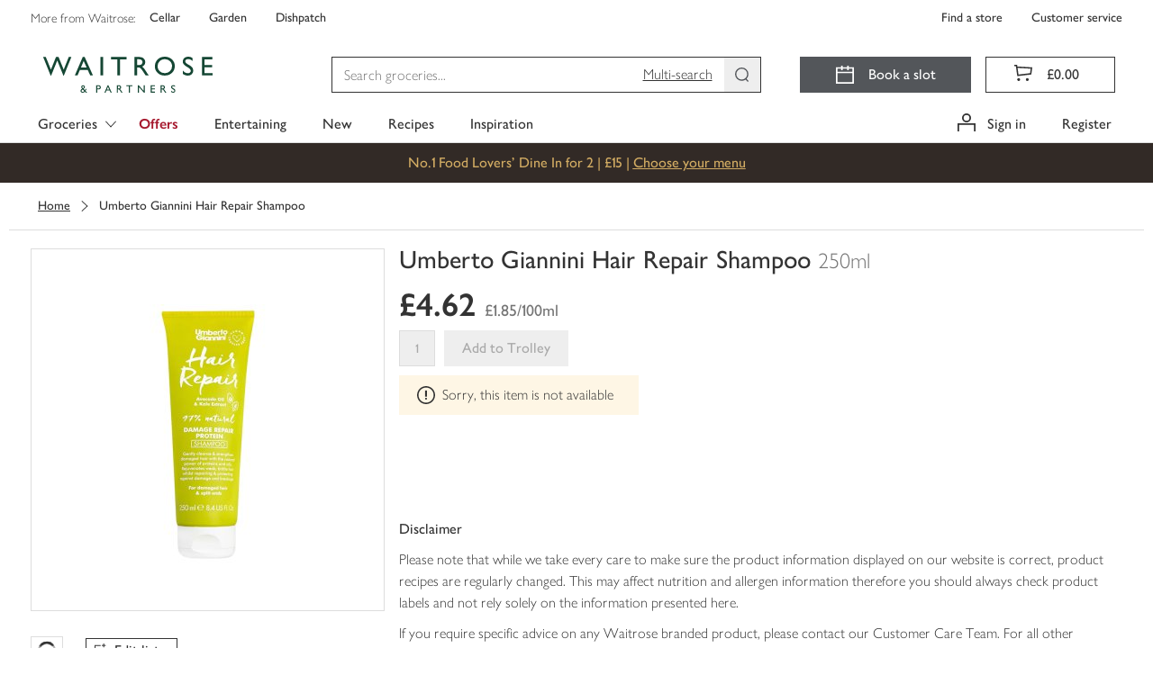

--- FILE ---
content_type: text/html; charset=utf-8
request_url: https://www.waitrose.com/ecom/products/umberto-giannini-hair-repair-shampoo/408068-780485-780486
body_size: 146674
content:
<!DOCTYPE html><html lang="en-GB"><head><meta charSet="UTF-8" data-next-head=""/><meta name="viewport" content="width=device-width, initial-scale=1.0" data-next-head=""/><link rel="apple-touch-icon" href="https://www.waitrose.com/ecom/assets/favicon/favicon-180x180.png" data-next-head=""/><meta property="og:title" content="Waitrose &amp; Partners" data-next-head=""/><meta property="og:site_name" content="Waitrose.com" data-next-head=""/><meta property="og:locale" content="en_US" data-next-head=""/><meta property="og:description" content="Buy quality groceries and wine from Waitrose Partners" data-next-head=""/><meta property="og:image" content="https://www.waitrose.com/ecom/assets/favicon/favicon-180x180.png" data-next-head=""/><meta property="og:image:width" content="114" data-next-head=""/><meta property="og:image:height" content="114" data-next-head=""/><meta property="og:card" content="summary" data-next-head=""/><meta property="og:creator" content="Waitrose &amp; Partners" data-next-head=""/><meta property="og:site" content="Waitrose &amp; Partners" data-next-head=""/><title data-next-head="">Umberto Giannini Hair Repair Shampoo | Waitrose &amp; Partners</title><meta name="description" content="Buy Umberto Giannini Hair Repair Shampoo online from Waitrose today. Picked, packed and delivered by hand in convenient 1-hour slots" data-next-head=""/><meta name="keywords" content="Umberto Giannini Hair Repair Shampoo, waitrose groceries, waitrose food, waitrose, uk" data-next-head=""/><link rel="preload" as="font" crossorigin="anonymous" type="font/woff2" href="/ecom/assets/fonts/GillSansNovaJL-Medium.woff2"/><link rel="preload" as="font" crossorigin="anonymous" type="font/woff2" href="/ecom/assets/fonts/GillSansNovaJL-SemiBold.woff2"/><link rel="preload" as="font" crossorigin="anonymous" type="font/woff2" href="/ecom/assets/fonts/GillSansNovaJL-Light.woff2"/><link rel="preload" as="font" crossorigin="anonymous" type="font/woff" href="/ecom/assets/fonts/Waitrose-glyph-v6.woff"/><link rel="preload" href="/ecom/assets/mfe/browse/_next/static/css/aa9fb33befccdf6e.css" as="style"/><link rel="preload" href="/ecom/assets/mfe/browse/_next/static/css/cf248ce0336b37b2.css" as="style"/><link rel="preload" href="/ecom/assets/mfe/browse/_next/static/css/0c2e4f2bd65e891c.css" as="style"/><link rel="preload" href="/ecom/assets/mfe/browse/_next/static/css/dc433c4ebf14365d.css" as="style"/><base href="/" data-next-head=""/><script data-next-head="">
              window.__WTR_BROWSE__ = window.__WTR_BROWSE__ || {};
              window.__WTR_BROWSE__.useMonetateDirectRequest = true;
            </script><script type="application/ld+json" data-testid="seo-meta-breadcrumbs" data-next-head="">{"@context":"http://schema.org/","@type":"BreadcrumbList","itemListElement":[]}</script><script type="application/ld+json" data-testid="seo-structured-data" data-next-head="">{"@context":"http://schema.org/","@type":"Product","@id":null,"name":"Umberto Giannini Hair Repair Shampoo","image":"https://ecom-su-static-prod.wtrecom.com/images/products/9/LN_408068_BP_9.jpg","mpn":"408068","brand":{"@type":"Brand","name":"Umberto Giannini"},"aggregateRating":{"@type":"AggregateRating","ratingValue":"0","reviewCount":"0"},"offers":{"@type":"Offer","price":"4.62","itemCondition":"http://schema.org/NewCondition","priceCurrency":"GBP","seller":{"@type":"Organization","name":"Waitrose"}}}</script><script id="botDetection" data-nscript="beforeInteractive">window.__isBot__ = true;</script><script id="noexternal" data-nscript="beforeInteractive">var includeExternal = document.location.search.indexOf('noexternal', 0) === -1;</script><script id="dataLayerInit" data-nscript="beforeInteractive">window.dataLayer = window.dataLayer || [];</script><script id="monetateTag" data-nscript="beforeInteractive">if (includeExternal) {
            var monetateT = new Date().getTime();
            (function() {
                var p = document.location.protocol;
                if (p == "http:" || p == "https:") {
                    var m = document.createElement('script'); m.type = 'text/javascript'; m.async = true; m.src = (p == "https:" ? "https://s" : "http://") + "e.monetate.net/js/2/a-18da6672/p/waitrose.com/custom.js";
                    var s = document.getElementsByTagName('script')[0]; s.parentNode.insertBefore(m, s);
                }
            })();
          }</script><script id="ssrConfigSetup" data-nscript="beforeInteractive">window.__browse_ssr_config__ = {"cfDomain":"https://ecom-su-static-prod.wtrecom.com","environment":{"name":"prod"},"applicationName":"wtr-website-browse","clientHost":"https://www.waitrose.com","cookieDomain":"waitrose.com","clientSideLogging":{"enabled":false},"thirdParty":{"apmRum":{"transactionSampleRate":1,"url":"https://wtr-ecom-logging-prod.apm.eu-west-1.aws.found.io","logLevel":"error"},"bazaarvoice":{"scriptPath":"https://apps.bazaarvoice.com/deployments/waitrose-grocery/ecom/production/en_GB/bv.js"},"googleAnalytics":{"collectApiUrl":"https://www.google-analytics.com/mp/collect","measurementId":"G-8YN3DG5SKT","apiKey":"32cQoUIDR8qFW7e7manC1g"},"monetate":{"apiUrl":"https://engine.monetate.net/api","apiChannel":"a-18da6672/p/waitrose.com"},"citrusAd":{"apiUrl":"https://wtr-digital-analytics.ew.r.appspot.com"},"aem":{"scene7":{"path":"https://waitrose-prod.scene7.com/is/image/waitroseprod/"}}},"services":{"apiGatewayUrl":"https://www.waitrose.com","authorizationServer":{"url":"https://auth.waitrose.com"},"favourites":{"path":"/api/favourites2-prod"},"products":{"path":"/api/products-prod"},"content":{"path":"/api/content-prod"},"taxonomy":{"path":"/api/taxonomy-entity-prod"},"featureFlags":{"url":"https://ecom-su-service-switch-prod.wtrecom.com","maxAge":10000,"defaults":{"bypassMonetateApi":false,"sentry":true}},"graphql":{"path":"/api/graphql-prod"},"tokenClient":{"path":"/api/token-client-prod"},"shoppingContext":{"path":"/api/shopping-context-prod"},"shoppingLists":{"path":"api/shopping-lists-prod"},"substitutionsOrchestration":{"path":"api/substitutions-orchestration-prod"},"reviews":{"path":"/api/reviews-prod"},"decisioner":{"path":"/api/decisioner-prod"},"redirects":{"url":"https://www.waitrose.com/ecom/redirects.json","maxAge":300000}},"version":"master-ba6708c7"};</script><link rel="stylesheet" href="/ecom/assets/mfe/browse/_next/static/css/aa9fb33befccdf6e.css" data-n-g=""/><link rel="stylesheet" href="/ecom/assets/mfe/browse/_next/static/css/cf248ce0336b37b2.css" data-n-p=""/><link rel="stylesheet" href="/ecom/assets/mfe/browse/_next/static/css/0c2e4f2bd65e891c.css" data-n-p=""/><link rel="stylesheet" href="/ecom/assets/mfe/browse/_next/static/css/dc433c4ebf14365d.css" data-n-p=""/><noscript data-n-css=""></noscript><script defer="" noModule="" src="/ecom/assets/mfe/browse/_next/static/chunks/polyfills-42372ed130431b0a.js"></script><script id="sharedDeps" src="/ecom/assets/shared/wtr_shared_19.3.0.js" defer="" data-nscript="beforeInteractive"></script><script src="/ecom/assets/mfe/browse/_next/static/chunks/webpack-2a2cadb08da1aff1.js" defer=""></script><script src="/ecom/assets/mfe/browse/_next/static/chunks/framework-a17258b880e6120c.js" defer=""></script><script src="/ecom/assets/mfe/browse/_next/static/chunks/main-2df8d300eec177a0.js" defer=""></script><script src="/ecom/assets/mfe/browse/_next/static/chunks/pages/_app-4455f6304647929c.js" defer=""></script><script src="/ecom/assets/mfe/browse/_next/static/chunks/b49b5657-449c96d6b02bc2a5.js" defer=""></script><script src="/ecom/assets/mfe/browse/_next/static/chunks/07c2d338-9d3b372740bbdbab.js" defer=""></script><script src="/ecom/assets/mfe/browse/_next/static/chunks/864-25c349adc3c66954.js" defer=""></script><script src="/ecom/assets/mfe/browse/_next/static/chunks/9849-78894e11b4f24231.js" defer=""></script><script src="/ecom/assets/mfe/browse/_next/static/chunks/3433-94d2b11b113f649b.js" defer=""></script><script src="/ecom/assets/mfe/browse/_next/static/chunks/9649-6b87af4d0f27d039.js" defer=""></script><script src="/ecom/assets/mfe/browse/_next/static/chunks/7575-3474aadb574e027d.js" defer=""></script><script src="/ecom/assets/mfe/browse/_next/static/chunks/2114-3c0c0f76e14cf2ef.js" defer=""></script><script src="/ecom/assets/mfe/browse/_next/static/chunks/pages/ecom/products/%5B...slug%5D-836c4cdc091d65b3.js" defer=""></script><script src="/ecom/assets/mfe/browse/_next/static/434C66civeE783MXYxFbl/_buildManifest.js" defer=""></script><script src="/ecom/assets/mfe/browse/_next/static/434C66civeE783MXYxFbl/_ssgManifest.js" defer=""></script></head><body><div id="__next"><div id="assembly-mfe-common-fragments-header-header-fragment">
      <link data-chunk="headerFragment" rel="stylesheet" href="/ecom/assets/mfe/common/3893.8054576f92cf77b73fbb.css">
<link data-chunk="headerFragment" rel="stylesheet" href="/ecom/assets/mfe/common/9861.a9c2427f7ee2f457ca30.css">
<link data-chunk="headerFragment" rel="stylesheet" href="/ecom/assets/mfe/common/6766.5594f868bed095a3aaf8.css">
<link data-chunk="headerFragment" rel="stylesheet" href="/ecom/assets/mfe/common/headerFragment.cf08a491e748ecc1a399.css">
      <header id="common-header-root" class="common-root">
        <style>
          .common-mfe-header {
            height: 50px;
            visibility: hidden;

            @media (min-width: 992px) {
              height: 159px;
            }
          }
        </style><div class="header___DXol5_common common-mfe-header" data-testid="site-header"><a class="skipLink___gHV7V_common" data-testid="skipLink">Skip to main content</a><nav class="wrapper___A2Gcb_common" role="navigation" aria-label="Top Navigation Bar"><div class="container___AlXJY_common topNavContainer___ufFIy_common"><div class="row row___S1uBB_common"><div class="specialistShopLinksWrapper___eeXo3_common" data-testid="specialist-shop-links"><span class="legend___K5mCd_common">More from Waitrose: </span><a role="link" href="http://www.waitrosecellar.com/?utm_source=waitrose.com&amp;utm_medium=Referral&amp;utm_campaign=topnav_control_cellar" rel="noopener noreferrer" target="_blank" class="specialistShopLink___nGisV_common basic___ZmyDf_common">Cellar</a><a role="link" href="http://www.waitrosegarden.com/?utm_source=waitrose.com&amp;utm_medium=Referral&amp;utm_campaign=topnav_control_garden" rel="noopener noreferrer" target="_blank" class="specialistShopLink___nGisV_common basic___ZmyDf_common">Garden</a><a role="link" href="https://dishpatch.co.uk/?utm_source=waitrose.com&amp;utm_medium=Referral&amp;utm_campaign=topnav_dishpatch" rel="noopener noreferrer" target="_blank" class="specialistShopLink___nGisV_common basic___ZmyDf_common">Dishpatch</a></div><div class="customerServiceLinksWrapper___bK8aI_common" data-testid="customer-service-links"><a role="link" href="https://www.waitrose.com/find-a-store/" data-testid="find-a-store" class="customerServiceLink___YL7cC_common basic___ZmyDf_common">Find a store</a><a role="link" href="/ecom/help-information/customer-service" data-testid="customer-service" class="customerServiceLink___YL7cC_common basic___ZmyDf_common">Customer service</a></div></div></div></nav><div class="desktop___XEfw6_common"><div class="dropdownG1G2Hidden___KX6KU_common"><a id="301134" href="/ecom/shop/browse/groceries/fresh_and_chilled">Fresh &amp; Chilled</a><a id="300119" href="/ecom/shop/browse/groceries/bakery">Bakery</a><a id="300635" href="/ecom/shop/browse/groceries/food_cupboard">Food Cupboard</a><a id="300000" href="/ecom/shop/browse/groceries/frozen">Frozen</a><a id="300468" href="/ecom/shop/browse/groceries/beer_wine_and_spirits">Beer, Wine &amp; Spirits</a><a id="303347" href="/ecom/shop/browse/groceries/tea_coffee_and_soft_drinks">Tea, Coffee &amp; Soft Drinks</a><a id="302429" href="/ecom/shop/browse/groceries/household">Household</a><a id="301999" href="/ecom/shop/browse/groceries/toiletries_health_and_beauty">Toiletries, Health &amp; Beauty</a><a id="300257" href="/ecom/shop/browse/groceries/baby_and_toddler">Baby &amp; Toddler</a><a id="465564" href="/ecom/shop/browse/groceries/pet">Pet</a><a id="df9fe45b-1ffa-4e9e-981d-261a557c6b9c" href="/ecom/shop/browse/groceries/home">Home</a><a id="357564" href="/ecom/shop/browse/groceries/valentines_day">Valentine&#x27;s Day</a><a id="214b2bc5-2674-4dc4-b1b4-8af0f8ccc55c" href="/ecom/shop/browse/groceries/shop_by_occasion">Shop by Occasion</a><a id="348577" href="/ecom/shop/browse/groceries/new">New</a><a id="231718" href="/ecom/shop/browse/groceries/organic_shop">Organic Shop</a><a id="b159126f-a2b8-4a42-af13-94c8cae9c34f" href="/ecom/shop/browse/groceries/first_for_welfare">First For Welfare</a><a id="234676" href="/ecom/shop/browse/groceries/dietary_and_lifestyle">Dietary &amp; Lifestyle</a><a id="464564" href="/ecom/shop/browse/groceries/waitrose_brands">Waitrose Brands</a><a id="b1fb0ad0-7254-4019-a2bf-466f3451b79f" href="/ecom/shop/browse/groceries/brandsnew">BrandsNew</a><a id="519066" href="/ecom/shop/browse/groceries/everyday_value">Everyday Value</a><a id="519564" href="/ecom/shop/browse/groceries/pancake_day">Pancake Day</a><a id="305064" href="/ecom/shop/browse/groceries/easter">Easter</a><a id="335082" href="/ecom/shop/browse/groceries/christmas/christmas_dinner">Christmas Dinner</a><a id="429114" href="/ecom/shop/browse/groceries/christmas/wine_fizz_and_drinks">Wine, Fizz &amp; Drinks</a><a id="437576" href="/ecom/shop/browse/groceries/new_years_eve/wine_fizz_and_drinks">Wine, Fizz &amp; Drinks</a><a id="301135" href="/ecom/shop/browse/groceries/fresh_and_chilled/fresh_fruit">Fresh Fruit</a><a id="301136" href="/ecom/shop/browse/groceries/fresh_and_chilled/fresh_vegetables">Fresh Vegetables</a><a id="312064" href="/ecom/shop/browse/groceries/fresh_and_chilled/in_season_fruit_and_vegetables">In Season Fruit &amp; Vegetables</a><a id="301137" href="/ecom/shop/browse/groceries/fresh_and_chilled/fresh_salad_and_herbs">Fresh Salad &amp; Herbs</a><a id="301149" href="/ecom/shop/browse/groceries/fresh_and_chilled/ready_meals">Ready Meals</a><a id="301138" href="/ecom/shop/browse/groceries/fresh_and_chilled/fresh_meat">Fresh Meat</a><a id="301139" href="/ecom/shop/browse/groceries/fresh_and_chilled/fresh_chicken_and_poultry">Fresh Chicken &amp; Poultry</a><a id="301140" href="/ecom/shop/browse/groceries/fresh_and_chilled/chilled_fish_and_seafood">Chilled Fish &amp; Seafood</a><a id="301141" href="/ecom/shop/browse/groceries/fresh_and_chilled/milk_butter_and_eggs">Milk, Butter &amp; Eggs</a><a id="301142" href="/ecom/shop/browse/groceries/fresh_and_chilled/cheese">Cheese</a><a id="301143" href="/ecom/shop/browse/groceries/fresh_and_chilled/yogurts">Yogurts</a><a id="301145" href="/ecom/shop/browse/groceries/fresh_and_chilled/chilled_juice_smoothies_and_drinks">Chilled Juice, Smoothies &amp; Drinks</a><a id="301146" href="/ecom/shop/browse/groceries/fresh_and_chilled/cooked_meats_deli_and_dips">Cooked Meats, Deli &amp; Dips</a><a id="301148" href="/ecom/shop/browse/groceries/fresh_and_chilled/pies_quiches_and_savoury_snacks">Pies, Quiches &amp; Savoury Snacks</a><a id="301144" href="/ecom/shop/browse/groceries/fresh_and_chilled/desserts">Desserts</a><a id="301344" href="/ecom/shop/browse/groceries/fresh_and_chilled/easy_to_cook_meals">Easy To Cook Meals</a><a id="301150" href="/ecom/shop/browse/groceries/fresh_and_chilled/fresh_pizza_and_garlic_bread">Fresh Pizza &amp; Garlic Bread</a><a id="301151" href="/ecom/shop/browse/groceries/fresh_and_chilled/fresh_pasta_and_sauces">Fresh Pasta &amp; Sauces</a><a id="301152" href="/ecom/shop/browse/groceries/fresh_and_chilled/fresh_soups">Fresh Soups</a><a id="301154" href="/ecom/shop/browse/groceries/fresh_and_chilled/vegetarian_food">Vegetarian Food</a><a id="462564" href="/ecom/shop/browse/groceries/fresh_and_chilled/vegan">Vegan</a><a id="301147" href="/ecom/shop/browse/groceries/fresh_and_chilled/food_to_go">Food To Go</a><a id="300121" href="/ecom/shop/browse/groceries/bakery/bread">Bread</a><a id="458064" href="/ecom/shop/browse/groceries/bakery/fresh_bread">Fresh Bread</a><a id="300130" href="/ecom/shop/browse/groceries/bakery/cakes_and_tarts">Cakes &amp; Tarts</a><a id="300122" href="/ecom/shop/browse/groceries/bakery/rolls_bagels_and_thins">Rolls, Bagels &amp; Thins</a><a id="300124" href="/ecom/shop/browse/groceries/bakery/baguettes_ciabatta_and_continental_breads">Baguettes, Ciabatta &amp; Continental Breads</a><a id="300123" href="/ecom/shop/browse/groceries/bakery/wraps_tortillas_and_pitta_bread">Wraps, Tortillas &amp; Pitta Bread</a><a id="300131" href="/ecom/shop/browse/groceries/bakery/birthday_and_celebration_cakes">Birthday &amp; Celebration Cakes</a><a id="300128" href="/ecom/shop/browse/groceries/bakery/croissants_brioche_and_pastries">Croissants, Brioche &amp; Pastries</a><a id="300127" href="/ecom/shop/browse/groceries/bakery/crumpets_pancakes_and_waffles">Crumpets, Pancakes &amp; Waffles</a><a id="455566" href="/ecom/shop/browse/groceries/bakery/doughnuts_muffins_and_cookies">Doughnuts, Muffins &amp; Cookies</a><a id="300125" href="/ecom/shop/browse/groceries/bakery/part_baked_bread_and_rolls">Part Baked Bread &amp; Rolls</a><a id="300132" href="/ecom/shop/browse/groceries/bakery/teacakes_fruit_loaves_and_scones">Teacakes, Fruit Loaves &amp; Scones</a><a id="52124b9b-e887-4671-958e-b59a3bf49bf3" href="/ecom/shop/browse/groceries/bakery/patisserie">Patisserie</a><a id="230176" href="/ecom/shop/browse/groceries/bakery/easter_bakery">Easter Bakery</a><a id="300636" href="/ecom/shop/browse/groceries/food_cupboard/breakfast_cereal">Breakfast Cereal</a><a id="300638" href="/ecom/shop/browse/groceries/food_cupboard/crisps_snacks_and_nuts">Crisps, Snacks &amp; Nuts</a><a id="300639" href="/ecom/shop/browse/groceries/food_cupboard/chocolate_and_sweets">Chocolate &amp; Sweets</a><a id="300640" href="/ecom/shop/browse/groceries/food_cupboard/biscuits_and_crackers">Biscuits &amp; Crackers</a><a id="300642" href="/ecom/shop/browse/groceries/food_cupboard/tins_cans_and_packets">Tins, Cans &amp; Packets</a><a id="300643" href="/ecom/shop/browse/groceries/food_cupboard/rice_pasta_and_pulses">Rice, Pasta &amp; Pulses</a><a id="300644" href="/ecom/shop/browse/groceries/food_cupboard/sugar_and_home_baking">Sugar &amp; Home Baking</a><a id="300637" href="/ecom/shop/browse/groceries/food_cupboard/jam_honey_and_spreads">Jam, Honey &amp; Spreads</a><a id="300645" href="/ecom/shop/browse/groceries/food_cupboard/dried_herbs_oils_and_vinegar">Dried Herbs, Oils &amp; Vinegar</a><a id="300647" href="/ecom/shop/browse/groceries/food_cupboard/condiments_dressings_and_marinades">Condiments, Dressings &amp; Marinades</a><a id="300648" href="/ecom/shop/browse/groceries/food_cupboard/jarred_goods_pickles_and_olives">Jarred Goods, Pickles &amp; Olives</a><a id="300649" href="/ecom/shop/browse/groceries/food_cupboard/desserts">Desserts</a><a id="300646" href="/ecom/shop/browse/groceries/food_cupboard/cooking_sauces_and_meal_kits">Cooking Sauces &amp; Meal Kits</a><a id="300011" href="/ecom/shop/browse/groceries/frozen/ice_cream_frozen_yogurt_and_sorbets">Ice Cream, Frozen Yogurt &amp; Sorbets</a><a id="300001" href="/ecom/shop/browse/groceries/frozen/frozen_vegetables_herbs_and_rice">Frozen Vegetables, Herbs &amp; Rice</a><a id="300003" href="/ecom/shop/browse/groceries/frozen/frozen_fish_and_seafood">Frozen Fish &amp; Seafood</a><a id="300002" href="/ecom/shop/browse/groceries/frozen/frozen_meat_and_poultry">Frozen Meat &amp; Poultry</a><a id="300004" href="/ecom/shop/browse/groceries/frozen/frozen_chips_and_potatoes">Frozen Chips &amp; Potatoes</a><a id="300007" href="/ecom/shop/browse/groceries/frozen/frozen_ready_meals">Frozen Ready Meals</a><a id="300009" href="/ecom/shop/browse/groceries/frozen/frozen_desserts">Frozen Desserts</a><a id="300010" href="/ecom/shop/browse/groceries/frozen/frozen_fruits_and_smoothie_mixes">Frozen Fruits &amp; Smoothie Mixes</a><a id="300005" href="/ecom/shop/browse/groceries/frozen/frozen_bread_croissants_and_pastry">Frozen Bread, Croissants &amp; Pastry</a><a id="300006" href="/ecom/shop/browse/groceries/frozen/frozen_pizza">Frozen Pizza</a><a id="300008" href="/ecom/shop/browse/groceries/frozen/frozen_snacks_and_party_food">Frozen Snacks &amp; Party Food</a><a id="300013" href="/ecom/shop/browse/groceries/frozen/frozen_vegetarian_food">Frozen Vegetarian Food</a><a id="494566" href="/ecom/shop/browse/groceries/frozen/frozen_vegan">Frozen Vegan</a><a id="300012" href="/ecom/shop/browse/groceries/frozen/ice_cubes">Ice Cubes</a><a id="300471" href="/ecom/shop/browse/groceries/beer_wine_and_spirits/wine">Wine</a><a id="300472" href="/ecom/shop/browse/groceries/beer_wine_and_spirits/champagne_and_sparkling_wine">Champagne &amp; Sparkling Wine</a><a id="300469" href="/ecom/shop/browse/groceries/beer_wine_and_spirits/beer">Beer</a><a id="300470" href="/ecom/shop/browse/groceries/beer_wine_and_spirits/cider">Cider</a><a id="300473" href="/ecom/shop/browse/groceries/beer_wine_and_spirits/spirits_and_liqueurs">Spirits &amp; Liqueurs</a><a id="dae0eac2-2be4-4476-a0cd-5a88ef5afbd9" href="/ecom/shop/browse/groceries/beer_wine_and_spirits/cocktails_and_pre_mixed_drinks">Cocktails &amp; Pre Mixed Drinks</a><a id="429581" href="/ecom/shop/browse/groceries/beer_wine_and_spirits/alcohol_free_and_low_alcohol_drinks">Alcohol Free and Low Alcohol Drinks</a><a id="300474" href="/ecom/shop/browse/groceries/beer_wine_and_spirits/tonic_and_mixers">Tonic &amp; Mixers</a><a id="300476" href="/ecom/shop/browse/groceries/beer_wine_and_spirits/ice_cubes_lemons_and_limes">Ice Cubes, Lemons &amp; Limes</a><a id="282676" href="/ecom/shop/browse/groceries/beer_wine_and_spirits/glassware_and_barware">Glassware &amp; Barware</a><a id="515564" href="/ecom/shop/browse/groceries/beer_wine_and_spirits/gifts">Gifts</a><a id="303348" href="/ecom/shop/browse/groceries/tea_coffee_and_soft_drinks/tea">Tea</a><a id="303349" href="/ecom/shop/browse/groceries/tea_coffee_and_soft_drinks/coffee">Coffee</a><a id="303350" href="/ecom/shop/browse/groceries/tea_coffee_and_soft_drinks/hot_chocolate_and_malts">Hot Chocolate &amp; Malts</a><a id="303357" href="/ecom/shop/browse/groceries/tea_coffee_and_soft_drinks/water">Water</a><a id="303356" href="/ecom/shop/browse/groceries/tea_coffee_and_soft_drinks/squash_and_cordials">Squash &amp; Cordials</a><a id="303352" href="/ecom/shop/browse/groceries/tea_coffee_and_soft_drinks/juices">Juices</a><a id="a3ea30d5-ad0a-4d0a-9a26-b848c31cd13c" href="/ecom/shop/browse/groceries/tea_coffee_and_soft_drinks/fizzy_drinks">Fizzy Drinks</a><a id="1467652f-3dbe-4bfe-987d-c3d3fb725e36" href="/ecom/shop/browse/groceries/tea_coffee_and_soft_drinks/adult_drinks_and_mixers">Adult Drinks &amp; Mixers</a><a id="c4aafefb-25e0-420d-a382-168cda00fa7f" href="/ecom/shop/browse/groceries/tea_coffee_and_soft_drinks/sports_and_energy_drinks">Sports &amp; Energy Drinks</a><a id="188d6e1c-b3a8-4d0e-857d-f909aa714474" href="/ecom/shop/browse/groceries/tea_coffee_and_soft_drinks/functional_and_wellness_drinks">Functional &amp; Wellness Drinks</a><a id="8c3eaa42-11bc-4d94-8bcd-d2958a42f778" href="/ecom/shop/browse/groceries/tea_coffee_and_soft_drinks/kids_and_lunchbox_drinks">Kids &amp; Lunchbox Drinks</a><a id="302439" href="/ecom/shop/browse/groceries/household/laundry_and_detergents">Laundry &amp; Detergents</a><a id="302430" href="/ecom/shop/browse/groceries/household/toilet_rolls">Toilet Rolls</a><a id="302441" href="/ecom/shop/browse/groceries/household/cleaning_cupboard">Cleaning Cupboard</a><a id="302432" href="/ecom/shop/browse/groceries/household/dishwashing">Dishwashing</a><a id="302440" href="/ecom/shop/browse/groceries/household/general_household">General Household</a><a id="302433" href="/ecom/shop/browse/groceries/household/kitchen_rolls">Kitchen Rolls</a><a id="302434" href="/ecom/shop/browse/groceries/household/cling_film_foils_and_food_storage">Cling Film, Foils &amp; Food Storage</a><a id="302437" href="/ecom/shop/browse/groceries/household/candles_and_air_fresheners">Candles &amp; Air Fresheners</a><a id="302436" href="/ecom/shop/browse/groceries/household/bin_bags">Bin Bags</a><a id="302438" href="/ecom/shop/browse/groceries/household/eco_friendly">Eco Friendly</a><a id="302431" href="/ecom/shop/browse/groceries/household/tissues">Tissues</a><a id="302435" href="/ecom/shop/browse/groceries/household/light_bulbs">Light Bulbs</a><a id="4d4a87e0-3b08-4188-9547-9c6fcaa8adaf" href="/ecom/shop/browse/groceries/household/bigger_packs">Bigger Packs</a><a id="302002" href="/ecom/shop/browse/groceries/toiletries_health_and_beauty/bath_shower_and_soap">Bath, Shower &amp; Soap</a><a id="302000" href="/ecom/shop/browse/groceries/toiletries_health_and_beauty/dental_care">Dental Care</a><a id="302001" href="/ecom/shop/browse/groceries/toiletries_health_and_beauty/hair_care">Hair Care</a><a id="302011" href="/ecom/shop/browse/groceries/toiletries_health_and_beauty/pharmacy_and_health">Pharmacy &amp; Health</a><a id="394564" href="/ecom/shop/browse/groceries/toiletries_health_and_beauty/facial_skincare">Facial Skincare</a><a id="302004" href="/ecom/shop/browse/groceries/toiletries_health_and_beauty/deodorants_and_body_sprays">Deodorants &amp; Body Sprays</a><a id="302013" href="/ecom/shop/browse/groceries/toiletries_health_and_beauty/body_care">Body Care</a><a id="341564" href="/ecom/shop/browse/groceries/toiletries_health_and_beauty/health_and_beauty_gifting">Health &amp; Beauty Gifting</a><a id="302006" href="/ecom/shop/browse/groceries/toiletries_health_and_beauty/tissues">Tissues</a><a id="382564" href="/ecom/shop/browse/groceries/toiletries_health_and_beauty/mens_toiletries">Men&#x27;s Toiletries</a><a id="302003" href="/ecom/shop/browse/groceries/toiletries_health_and_beauty/shaving_and_hair_removal">Shaving &amp; Hair Removal</a><a id="302008" href="/ecom/shop/browse/groceries/toiletries_health_and_beauty/sensitive_bladder_and_incontinence">Sensitive Bladder &amp; Incontinence</a><a id="365065" href="/ecom/shop/browse/groceries/toiletries_health_and_beauty/natural_beauty">Natural Beauty</a><a id="302010" href="/ecom/shop/browse/groceries/toiletries_health_and_beauty/tights_and_socks">Tights &amp; Socks</a><a id="522082" href="/ecom/shop/browse/groceries/toiletries_health_and_beauty/period_and_intimate_care">Period &amp; Intimate Care</a><a id="1f9addb0-8120-4e33-bd7d-f11f874424c6" href="/ecom/shop/browse/groceries/toiletries_health_and_beauty/sun_creams_and_after_sun">Sun Creams &amp; After Sun</a><a id="522564" href="/ecom/shop/browse/groceries/baby_and_toddler/baby_and_toddler_food">Baby &amp; Toddler Food</a><a id="300260" href="/ecom/shop/browse/groceries/baby_and_toddler/milk_and_formula">Milk &amp; Formula</a><a id="300263" href="/ecom/shop/browse/groceries/baby_and_toddler/baby_and_toddler_toiletries">Baby &amp; Toddler Toiletries</a><a id="300259" href="/ecom/shop/browse/groceries/baby_and_toddler/baby_and_toddler_wipes">Baby &amp; Toddler Wipes</a><a id="300258" href="/ecom/shop/browse/groceries/baby_and_toddler/nappies_and_pants">Nappies &amp; Pants</a><a id="522608" href="/ecom/shop/browse/groceries/baby_and_toddler/bottles_and_breast_feeding_accessories">Bottles &amp; Breast Feeding Accessories</a><a id="300264" href="/ecom/shop/browse/groceries/baby_and_toddler/baby_and_toddler_healthcare">Baby &amp; Toddler Healthcare</a><a id="300269" href="/ecom/shop/browse/groceries/baby_and_toddler/brands">Brands</a><a id="300272" href="/ecom/shop/browse/groceries/baby_and_toddler/baby_and_child_toys">Baby &amp; Child Toys</a><a id="522613" href="/ecom/shop/browse/groceries/baby_and_toddler/baby_toys_clothing_and_laundry">Baby Toys, Clothing &amp; Laundry</a><a id="465565" href="/ecom/shop/browse/groceries/pet/cats">Cats</a><a id="465580" href="/ecom/shop/browse/groceries/pet/dogs">Dogs</a><a id="465602" href="/ecom/shop/browse/groceries/pet/bird_food">Bird Food</a><a id="465607" href="/ecom/shop/browse/groceries/pet/shop_by_brand">Shop By Brand</a><a id="e3ba899d-2d4d-4c53-b3d2-13b9f0273e88" href="/ecom/shop/browse/groceries/pet/treats">Treats</a><a id="9b29275a-0797-4a09-a14f-9045b21d3c96" href="/ecom/shop/browse/groceries/home/cook_and_dine">Cook &amp; Dine</a><a id="3db83d46-2cca-4dca-bf3f-2607ae7cebf7" href="/ecom/shop/browse/groceries/home/bedding">Bedding</a><a id="13a56fbf-6e92-4247-8ed6-041ab6bac1dc" href="/ecom/shop/browse/groceries/home/bath_and_bathroom_accessories">Bath &amp; Bathroom Accessories</a><a id="b4f3e816-8024-468c-b7f3-5b7bc568083d" href="/ecom/shop/browse/groceries/home/garden_and_outdoor">Garden &amp; Outdoor</a><a id="a897977e-781d-4dd8-aa94-0fb7e0154e63" href="/ecom/shop/browse/groceries/home/candles_and_home_fragrance">Candles &amp; Home Fragrance</a><a id="b923e7d7-8200-4322-945e-6cf9b28f62af" href="/ecom/shop/browse/groceries/home/home_accessories">Home Accessories</a><a id="66013b4d-b4a2-400a-80c8-09bbcaadefc3" href="/ecom/shop/browse/groceries/home/fresh_flowers_and_plants">Fresh Flowers &amp; Plants</a><a id="cf6441d7-3a53-44c8-90b7-3b64ab706c45" href="/ecom/shop/browse/groceries/home/toys">Toys</a><a id="8ab32d9b-93f8-4b18-9ce4-96da002ac9ae" href="/ecom/shop/browse/groceries/home/cards_gifts_and_party">Cards, Gifts &amp; Party</a><a id="8783da91-12bf-4832-b328-4dc81db34472" href="/ecom/shop/browse/groceries/home/reusable_bags">Reusable Bags</a><a id="846712b2-442e-450f-9310-10d14f4ef171" href="/ecom/shop/browse/groceries/home/electricals">Electricals</a><a id="aece1a5b-53a3-41e1-8b98-b34558a29984" href="/ecom/shop/browse/groceries/home/stationery_home_office_and_electricals">Stationery, Home Office &amp; Electricals</a><a id="c3334d63-5a65-4780-8d69-ebb3df21d96b" href="/ecom/shop/browse/groceries/home/sewing_clothes_care_and_repair">Sewing, Clothes Care &amp; Repair</a><a id="30609ffd-7e88-4c72-8689-e09fc3a0fc7a" href="/ecom/shop/browse/groceries/home/utility">Utility</a><a id="66a5c9f0-625a-4946-b469-35b89b0c0656" href="/ecom/shop/browse/groceries/home/newsagent_and_tobacconist">Newsagent &amp; Tobacconist</a><a id="402065" href="/ecom/shop/browse/groceries/valentines_day/valentines_day_chocolate_and_sweets">Valentine&#x27;s Day Chocolate &amp; Sweets</a><a id="402067" href="/ecom/shop/browse/groceries/valentines_day/valentines_day_meal_ideas">Valentine&#x27;s Day Meal Ideas</a><a id="402066" href="/ecom/shop/browse/groceries/valentines_day/valentines_day_gifts_cards_and_wrap">Valentine&#x27;s Day Gifts, Cards &amp; Wrap</a><a id="418108b7-477e-46f4-8cba-bd72208b4c48" href="/ecom/shop/browse/groceries/valentines_day/valentines_day_flowers">Valentine&#x27;s Day Flowers</a><a id="29e3aae2-2d99-41fa-a107-72c77900e519" href="/ecom/shop/browse/groceries/valentines_day/valentines_day_wine_fizz_and_drinks">Valentine&#x27;s Day Wine, Fizz &amp; Drinks</a><a id="25fe6c0d-f86c-4ade-9ea2-a4af3fa0777b" href="/ecom/shop/browse/groceries/valentines_day/valentines_day_breakfast">Valentine&#x27;s Day Breakfast</a><a id="f4934508-539b-4f21-aa9f-7b3e182157a1" href="/ecom/shop/browse/groceries/valentines_day/valentines_day_baking">Valentine&#x27;s Day Baking</a><a id="302833" href="/ecom/shop/browse/groceries/kitchen_dining_and_home/newsagents">Newsagents</a><a id="c37242c5-49ec-4845-82a3-1b42fd85af0f" href="/ecom/shop/browse/groceries/shop_by_occasion/gifts">Gifts</a><a id="74050552-f1ff-41e0-8512-5f48a9a8ddd1" href="/ecom/shop/browse/groceries/shop_by_occasion/build_a_food_hamper">Build a Food Hamper</a><a id="f88815d3-fc34-46a7-8b35-48aa6b15039d" href="/ecom/shop/browse/groceries/shop_by_occasion/charcuterie">Charcuterie</a><a id="f159466d-b3e9-46ad-84d8-d5d3eafdd893" href="/ecom/shop/browse/groceries/shop_by_occasion/afternoon_tea">Afternoon Tea</a><a id="a6887bde-92fd-4852-923b-27addc08e988" href="/ecom/shop/browse/groceries/shop_by_occasion/easy_cook_dinner">Easy Cook Dinner</a><a id="1469014a-6c72-4633-97da-b16569b44b9f" href="/ecom/shop/browse/groceries/shop_by_occasion/lunchbox_essentials">Lunchbox Essentials</a><a id="bf73dc35-40b3-425d-8b78-9d5822f5fa9c" href="/ecom/shop/browse/groceries/shop_by_occasion/work_from_home_lunch">Work from Home Lunch</a><a id="0c9f443e-20c7-4aa3-ae3f-9448d5254fec" href="/ecom/shop/browse/groceries/shop_by_occasion/bottomless_brunch">Bottomless Brunch</a><a id="57054f48-a426-4385-9bd0-f12e57755873" href="/ecom/shop/browse/groceries/shop_by_occasion/breakfast_on_the_go">Breakfast on the Go</a><a id="1a8e6caf-dd31-43d2-b773-e45d5ec8a86a" href="/ecom/shop/browse/groceries/shop_by_occasion/movie_night">Movie Night</a><a id="348579" href="/ecom/shop/browse/groceries/new/fresh_chilled_and_bakery">Fresh, Chilled &amp; Bakery</a><a id="348586" href="/ecom/shop/browse/groceries/new/drinks">Drinks</a><a id="368569" href="/ecom/shop/browse/groceries/new/food_cupboard">Food Cupboard</a><a id="348581" href="/ecom/shop/browse/groceries/new/household_and_family">Household &amp; Family</a><a id="368576" href="/ecom/shop/browse/groceries/new/toiletries_health_and_beauty">Toiletries, Health &amp; Beauty</a><a id="368579" href="/ecom/shop/browse/groceries/new/free_from_and_specialist_eating">Free From &amp; Specialist Eating</a><a id="368570" href="/ecom/shop/browse/groceries/new/frozen">Frozen</a><a id="338074" href="/ecom/shop/browse/groceries/organic_shop/duchy_organic">Duchy Organic</a><a id="231719" href="/ecom/shop/browse/groceries/organic_shop/fresh_and_chilled">Fresh &amp; Chilled</a><a id="231720" href="/ecom/shop/browse/groceries/organic_shop/bakery">Bakery</a><a id="231721" href="/ecom/shop/browse/groceries/organic_shop/frozen">Frozen</a><a id="231722" href="/ecom/shop/browse/groceries/organic_shop/food_cupboard">Food Cupboard</a><a id="231723" href="/ecom/shop/browse/groceries/organic_shop/tea_coffee_and_soft_drinks">Tea, Coffee &amp; Soft Drinks</a><a id="231724" href="/ecom/shop/browse/groceries/organic_shop/beer_wine_and_spirits">Beer, Wine &amp; Spirits</a><a id="232211" href="/ecom/shop/browse/groceries/organic_shop/free_from">Free From</a><a id="445564" href="/ecom/shop/browse/groceries/organic_shop/pet_food">Pet Food</a><a id="468064" href="/ecom/shop/browse/groceries/organic_shop/baby">Baby</a><a id="468065" href="/ecom/shop/browse/groceries/organic_shop/beauty">Beauty</a><a id="c3e1ea24-6bda-45d0-90d3-f3cf2df0a923" href="/ecom/shop/browse/groceries/organic_shop/household">Household</a><a id="ec640462-671f-40f9-867c-366f620351da" href="/ecom/shop/browse/groceries/first_for_welfare/better_chicken_commitment">Better Chicken Commitment</a><a id="0d16abd9-8c31-41b7-92e9-98ca3198e70c" href="/ecom/shop/browse/groceries/first_for_welfare/free_range_pork">Free Range Pork</a><a id="88c0034a-ac8a-4f21-9d5d-653a20d114bf" href="/ecom/shop/browse/groceries/first_for_welfare/british_lamb">British Lamb</a><a id="287c203b-1b93-4ddc-87fc-ecf5d5c0abc0" href="/ecom/shop/browse/groceries/first_for_welfare/free_range_eggs">Free Range Eggs</a><a id="c3a0fa18-bdd8-4d50-9727-1802675a4601" href="/ecom/shop/browse/groceries/first_for_welfare/british_beef">British Beef</a><a id="76af9d9e-a9cd-4ff7-b36b-3d138b8c519c" href="/ecom/shop/browse/groceries/first_for_welfare/continental_charcuterie">Continental Charcuterie</a><a id="93e72e4f-c83f-4dc2-a37d-004a98d26456" href="/ecom/shop/browse/groceries/first_for_welfare/responsibly_sourced_fish">Responsibly Sourced Fish</a><a id="c765df07-293f-4cf9-8b2e-5d9eca743098" href="/ecom/shop/browse/groceries/dietary_and_lifestyle/30_plants_a_week">30 Plants a Week</a><a id="234679" href="/ecom/shop/browse/groceries/dietary_and_lifestyle/vegan">Vegan</a><a id="234677" href="/ecom/shop/browse/groceries/dietary_and_lifestyle/free_from">Free From</a><a id="234678" href="/ecom/shop/browse/groceries/dietary_and_lifestyle/vegetarian">Vegetarian</a><a id="1a679aa0-5407-49f9-ac2a-fa2d09a0564b" href="/ecom/shop/browse/groceries/dietary_and_lifestyle/high_protein">High Protein</a><a id="286220" href="/ecom/shop/browse/groceries/dietary_and_lifestyle/healthy_options">Healthy Options</a><a id="523067" href="/ecom/shop/browse/groceries/dietary_and_lifestyle/alcohol_free_and_low_alcohol_drinks">Alcohol Free and Low Alcohol Drinks</a><a id="234680" href="/ecom/shop/browse/groceries/dietary_and_lifestyle/kosher">Kosher</a><a id="498064" href="/ecom/shop/browse/groceries/dietary_and_lifestyle/b_corp">B Corp</a><a id="510564" href="/ecom/shop/browse/groceries/dietary_and_lifestyle/fairtrade">Fairtrade</a><a id="533565" href="/ecom/shop/browse/groceries/dietary_and_lifestyle/functional_and_wellness_drinks">Functional &amp; Wellness Drinks</a><a id="a381de33-bad1-47b5-943b-851ca268bc41" href="/ecom/shop/browse/groceries/dietary_and_lifestyle/plant_living">Plant Living</a><a id="77ea2216-c542-4068-a812-2fa7068a0599" href="/ecom/shop/browse/groceries/dietary_and_lifestyle/meat_free">Meat Free</a><a id="428064" href="/ecom/shop/browse/groceries/waitrose_brands/no1_waitrose_and_partners">No.1 Waitrose &amp; Partners</a><a id="448564" href="/ecom/shop/browse/groceries/waitrose_brands/essential_waitrose_and_partners">Essential Waitrose &amp; Partners</a><a id="464567" href="/ecom/shop/browse/groceries/waitrose_brands/duchy_organic_waitrose_and_partners">Duchy Organic Waitrose &amp; Partners</a><a id="464592" href="/ecom/shop/browse/groceries/waitrose_brands/cooks_ingredients">Cooks Ingredients</a><a id="502066" href="/ecom/shop/browse/groceries/waitrose_brands/plantliving">PlantLiving</a><a id="6ce1ced5-d5f9-4ff3-85d7-1b96ce68170a" href="/ecom/shop/browse/groceries/waitrose_brands/waitrose_and_partners_foundation">Waitrose &amp; Partners Foundation</a><a id="4014e941-2b69-48d3-a549-864017fdc83c" href="/ecom/shop/browse/groceries/waitrose_brands/leckford_estate">Leckford Estate</a><a id="0508b76c-b945-4226-adc9-8285328c6bf3" href="/ecom/shop/browse/groceries/brandsnew/ottolenghi">Ottolenghi</a><a id="23188d46-fee1-4514-9096-1c9e89c7168b" href="/ecom/shop/browse/groceries/brandsnew/wildfarmed">Wildfarmed</a><a id="d4085ebf-7cac-465e-b25e-6b9e0c9778e7" href="/ecom/shop/browse/groceries/brandsnew/gymkhana_sauces">Gymkhana Sauces</a><a id="28ddb31c-d8c8-4da2-b3e6-8487ee90291d" href="/ecom/shop/browse/groceries/brandsnew/all_dressed_up">All Dressed Up</a><a id="d0acbe6a-40db-4aeb-ac2f-b81b4a0d4595" href="/ecom/shop/browse/groceries/brandsnew/bang_curry_kits">Bang! Curry Kits</a><a id="d1a19396-839e-4011-8445-7816da75604d" href="/ecom/shop/browse/groceries/brandsnew/bays_kitchen">Bay&#x27;s Kitchen</a><a id="bc632858-749d-4e50-80ec-a691e49b6ee9" href="/ecom/shop/browse/groceries/brandsnew/baz_and_co">Baz &amp; Co</a><a id="314beaf5-be09-4957-b783-8193c3a4a3dd" href="/ecom/shop/browse/groceries/brandsnew/bella_and_duke">Bella &amp; Duke</a><a id="be873c4c-a1f3-45f9-850b-cb4de89c7c18" href="/ecom/shop/browse/groceries/brandsnew/blanco_nino">Blanco Nino</a><a id="f80aeac5-4155-422f-a84b-4bd97e6d1cfb" href="/ecom/shop/browse/groceries/brandsnew/charitea">ChariTea</a><a id="52c8dc6e-fbe8-43e8-b776-37a6f56839b0" href="/ecom/shop/browse/groceries/brandsnew/freja">Freja</a><a id="9d9bb54f-ff08-4b07-87d3-79cfe95402b5" href="/ecom/shop/browse/groceries/brandsnew/good_phats">Good Phats</a><a id="a7abc73c-c81a-4405-9356-1cce0199eb6f" href="/ecom/shop/browse/groceries/brandsnew/hip_pop">Hip Pop</a><a id="dc00fc4b-21df-452b-aa45-f95228fd30f4" href="/ecom/shop/browse/groceries/brandsnew/living_things">Living Things</a><a id="00596a73-3f38-40ff-bd7c-6176f3c9af08" href="/ecom/shop/browse/groceries/brandsnew/ocean_saver">Ocean Saver</a><a id="57ec3d83-12aa-4d38-ad1d-2eba50b97c8a" href="/ecom/shop/browse/groceries/brandsnew/odysea">Odysea</a><a id="34dbf0e6-e7f1-4148-aba9-bd9139a9a0d4" href="/ecom/shop/browse/groceries/brandsnew/ole_and_steen">Ole &amp; Steen</a><a id="aa6a4e86-d1ad-4fd6-88e1-96dd24eed21b" href="/ecom/shop/browse/groceries/brandsnew/omega_pressery">Omega Pressery</a><a id="a0e73af6-88db-4637-8745-e6c816bace5c" href="/ecom/shop/browse/groceries/brandsnew/planet_farms">Planet Farms</a><a id="f9b538fb-81c2-40e1-aefc-978b7b4ce98b" href="/ecom/shop/browse/groceries/brandsnew/presto_coffee">Presto Coffee</a><a id="f22dddb2-84ba-406c-bf21-b62df1dbbbe5" href="/ecom/shop/browse/groceries/brandsnew/punchy">Punchy</a><a id="86db3f3b-a916-4633-a9ef-7ce4fba3c721" href="/ecom/shop/browse/groceries/brandsnew/rhythm_108">Rhythm 108</a><a id="a91e1c04-154d-42d8-8c2c-24c8f9aeaf78" href="/ecom/shop/browse/groceries/brandsnew/symplicity">Symplicity</a><a id="ad3dbe9a-eb84-4ddc-b10f-ee9c1b5d1894" href="/ecom/shop/browse/groceries/brandsnew/tap_social">Tap Social</a><a id="842d6511-e230-4376-a220-935b97ece8c5" href="/ecom/shop/browse/groceries/brandsnew/the_estate_dairy">The Estate Dairy</a><a id="46c891ed-cfcb-4c35-bda1-06be1bacd129" href="/ecom/shop/browse/groceries/brandsnew/the_glorious_mess">The Glorious Mess</a><a id="30af50e0-ff32-44b3-9138-b34348cb39d3" href="/ecom/shop/browse/groceries/brandsnew/the_good_crisp_company">The Good Crisp Company</a><a id="31509256-68ec-49d1-b025-d764aa996cf8" href="/ecom/shop/browse/groceries/brandsnew/tiba_tempeh">Tiba Tempeh</a><a id="708b105f-fd97-4fe2-a374-e78859f11d74" href="/ecom/shop/browse/groceries/brandsnew/tonic_health">Tonic Health</a><a id="d9cf4ae9-56a9-4b1d-901a-81e512b07e89" href="/ecom/shop/browse/groceries/brandsnew/torres">Torres</a><a id="14008a76-1cd1-47fd-8541-a6a66c8f335c" href="/ecom/shop/browse/groceries/brandsnew/wilderbee">Wilderbee</a><a id="519067" href="/ecom/shop/browse/groceries/everyday_value/fruit_veg_and_salad">Fruit, Veg &amp; Salad</a><a id="519068" href="/ecom/shop/browse/groceries/everyday_value/chilled_meat_and_fish">Chilled Meat &amp; Fish</a><a id="519069" href="/ecom/shop/browse/groceries/everyday_value/dairy_and_eggs">Dairy &amp; Eggs</a><a id="519070" href="/ecom/shop/browse/groceries/everyday_value/food_cupboard">Food Cupboard</a><a id="519072" href="/ecom/shop/browse/groceries/everyday_value/bakery_and_deli">Bakery &amp; Deli</a><a id="519073" href="/ecom/shop/browse/groceries/everyday_value/frozen">Frozen</a><a id="519074" href="/ecom/shop/browse/groceries/everyday_value/tea_coffee_and_soft_drinks">Tea, Coffee &amp; Soft Drinks</a><a id="519075" href="/ecom/shop/browse/groceries/everyday_value/health_and_beauty">Health &amp; Beauty</a><a id="519076" href="/ecom/shop/browse/groceries/everyday_value/pet_and_household">Pet &amp; Household</a><a id="466851" href="/ecom/shop/browse/groceries/newsagents/books">Books</a><a id="466876" href="/ecom/shop/browse/groceries/newsagents/newspapers">Newspapers</a><a id="466891" href="/ecom/shop/browse/groceries/newsagents/tobacconist">Tobacconist</a><a id="0d45410d-53e8-425a-bcce-4b2b8c02c2e4" href="/ecom/shop/browse/groceries/back_to_school/nursery_and_pre-school">Nursery &amp; Pre-School</a><a id="cabb6e9e-479d-48cf-a440-e0554071732a" href="/ecom/shop/browse/groceries/back_to_school/stationery">Stationery</a><a id="77ffe09d-9182-4b52-bc17-e3ba0b671b7a" href="/ecom/shop/browse/groceries/taste_of_japan/menyu">Menyu</a><a id="db774423-a4fd-4499-bf9e-1f1bb0fbc4df" href="/ecom/shop/browse/groceries/taste_of_japan/japanese_ingredients">Japanese Ingredients</a><a id="38ed8b6d-d85d-47a5-b20d-7ffb59cc6769" href="/ecom/shop/browse/groceries/taste_of_japan/sushi_and_bowls">Sushi and Bowls</a><a id="136a07d5-fc0c-4b99-8142-7bb8f8da5646" href="/ecom/shop/browse/groceries/taste_of_japan/japanese_sake_and_beer">Japanese Sake and Beer</a><a id="58226fbb-a36e-4a2a-a947-42b46fbd6864" href="/ecom/shop/browse/groceries/taste_of_japan/japanese_desserts_and_drinks">Japanese Desserts and Drinks</a><a id="404569" href="/ecom/shop/browse/groceries/mothers_day/mothers_day_gifts">Mother&#x27;s Day Gifts</a><a id="ca8937bd-3a62-4cae-bbab-0aa977a9c20d" href="/ecom/shop/browse/groceries/mothers_day/mothers_day_chocolate">Mother&#x27;s Day Chocolate</a><a id="519565" href="/ecom/shop/browse/groceries/pancake_day/ready_made_pancakes_and_crepes">Ready Made Pancakes &amp; Crepes</a><a id="519566" href="/ecom/shop/browse/groceries/pancake_day/pancake_mix_and_ingredients">Pancake Mix &amp; Ingredients</a><a id="519567" href="/ecom/shop/browse/groceries/pancake_day/toppings_and_sauces">Toppings &amp; Sauces</a><a id="519568" href="/ecom/shop/browse/groceries/pancake_day/vegan_and_free_from_pancakes">Vegan &amp; Free From Pancakes</a><a id="8534c5a6-341a-4f4f-8c75-980fcf0aa810" href="/ecom/shop/browse/groceries/easter/hot_cross_buns">Hot Cross Buns</a><a id="305066" href="/ecom/shop/browse/groceries/easter/chocolate_treats">Chocolate Treats</a><a id="440564" href="/ecom/shop/browse/groceries/easter/easter_roast_lunch_and_dinner">Easter Roast Lunch &amp; Dinner</a><a id="4e0d69ad-4390-4788-a010-24c51ae23570" href="/ecom/shop/browse/groceries/easter/roasting_joints">Roasting Joints</a><a id="79c71fc8-3852-4f21-a36d-bcca03ee0b9d" href="/ecom/shop/browse/groceries/easter/food_made_to_order">Food Made to Order</a><a id="305077" href="/ecom/shop/browse/groceries/easter/egg_hunting">Egg Hunting</a><a id="524564" href="/ecom/shop/browse/groceries/easter/easter_baking">Easter Baking</a><a id="ae6fb4a9-dddc-4b59-a984-d9e38dbbd1df" href="/ecom/shop/browse/groceries/burns_night/burns_supper_inspiration">Burns Supper Inspiration</a><a id="e6227b44-b57a-4671-8bcd-59c6e31e0727" href="/ecom/shop/browse/groceries/burns_night/desserts">Desserts</a><a id="d134b8d8-98bc-4cd1-9527-cdc57a3e3d87" href="/ecom/shop/browse/groceries/burns_night/whisky">Whisky</a><a id="238875c5-5c6c-4344-8ee6-dbe9d39323de" href="/ecom/shop/browse/groceries/lunar_new_year/cooking_ingredients">Cooking Ingredients</a><a id="892a419e-dd9f-47ac-adc0-d79f4902bcd8" href="/ecom/shop/browse/groceries/lunar_new_year/ready_meals">Ready Meals</a><a id="831ce657-8e94-4070-9a49-bb1353031286" href="/ecom/shop/browse/groceries/lunar_new_year/accessories">Accessories</a><a id="a887d286-74a4-4a06-b0cf-6e64a7d5b1d6" href="/ecom/shop/browse/groceries/health_and_wellness/vitamin_d">Vitamin D</a><a id="49ad03cc-2b3c-4400-9f93-3229fab39546" href="/ecom/shop/browse/groceries/health_and_wellness/iron">Iron</a><a id="a222cd80-9ba5-4cf1-be14-7b71e2c781ae" href="/ecom/shop/browse/groceries/health_and_wellness/female_health">Female Health</a><a id="1e32d2fe-b53c-412b-9362-a97d7925487a" href="/ecom/shop/browse/groceries/best_of_british/fruit_and_vegetables">Fruit and Vegetables</a><a id="1acfff40-5bbb-4f3e-85b6-d22bbb2481f0" href="/ecom/shop/browse/groceries/best_of_british/meat_and_fish">Meat and Fish</a><a id="05123f31-e783-4bc5-98d0-d69836c56125" href="/ecom/shop/browse/groceries/best_of_british/dairy_and_eggs">Dairy and Eggs</a></div><div class="desktopHeader___sHwqS_common" data-testid="DesktopHeader"><div class="container___AlXJY_common container___TFgiU_common"><div class="mobileMenu___lhd1P_common"><div class="menuWrapper___nCdUG_common" data-testid="small-screen-menu-wrapper" role="presentation"><button aria-controls="slide-out-navigation" aria-expanded="false" aria-label="Toggle shop menu" class="menuButton___n5W4z_common visible-xs-block visible-sm-block visible-md-block" data-testid="small-screen-menu-button" type="button"><svg aria-hidden="true" focusable="false" height="20px" width="20px" data-testid="BurgerIcon" viewBox="0 0 20 20" xmlns="http://www.w3.org/2000/svg"><path fill="currentColor" d="M1 16.4516H19V18H1V16.4516ZM1 2H19V3.54839H1V2ZM1 9.22581H19V10.7742H1V9.22581Z"></path></svg></button><div data-testid="small-screen-menu" id="slide-out-navigation" class="menu___eEc3O_common" style="display:none"><div class="topWrapper___W2ZVf_common"><div class="closeWrapper___YXX3Q_common"><button class="closeButton___Je6ty_common" data-testid="close-button" type="button"><span class="srOnly___s634X_common">Close</span><svg aria-hidden="true" focusable="false" height="16px" width="16px" viewBox="0 0 20 20" xmlns="http://www.w3.org/2000/svg"><path fill="currentColor" d="M19 2.2L17.8 1L10 8.8L2.2 1L1 2.2L8.8 10L1 17.8L2.2 19L10 11.2L17.8 19L19 17.8L11.2 10L19 2.2Z"></path></svg></button></div></div><div style="transform:translateX(100%);position:absolute" class="menuLevel___BcoZw_common"><h4 class="navTitle___cOMWk_common">Main menu</h4><button class="button___ubdjz_common" tabindex="-1" type="button" data-testid="Groceries-menu-link-10051"><div class="nameWrapper___zOVbe_common"><span>Groceries</span></div><svg aria-hidden="true" focusable="false" height="16px" width="16px" class="descendantsIcon___I7xFB_common" viewBox="0 0 20 20" xmlns="http://www.w3.org/2000/svg"><path fill="currentColor" d="M13.75 10L4 18.9L5.05 20L16 10L5.05 0L4.05 1.1L13.75 10Z"></path></svg></button><a role="link" data-actiontype="redirect" data-origincomponent="mobile megamenu link" data-shortdescription="Entertaining" tabindex="-1" data-testid="Entertaining-menu-link-1" href="/ecom/shop/browse/entertaining" class="link___yfMeC_common basic___ZmyDf_common"><div class="nameWrapper___zOVbe_common"><span>Entertaining</span></div></a><a role="link" data-actiontype="redirect" data-origincomponent="mobile megamenu link" data-shortdescription="Offers" tabindex="-1" data-testid="Offers-menu-link-OFFERS" href="/ecom/shop/browse/offers" class="link___yfMeC_common offer___dFwod_common basic___ZmyDf_common"><div class="nameWrapper___zOVbe_common"><span>Offers</span></div></a><a role="link" data-actiontype="redirect" data-origincomponent="mobile megamenu link" data-shortdescription="New" tabindex="-1" data-testid="New-menu-link-NEW" href="/ecom/shop/browse/groceries/new" class="link___yfMeC_common basic___ZmyDf_common"><div class="nameWrapper___zOVbe_common"><span>New</span></div></a><a role="link" data-actiontype="redirect" data-origincomponent="mobile megamenu link" data-shortdescription="Recipes" tabindex="-1" data-testid="Recipes-menu-link-RECIPES" href="/ecom/recipes" class="link___yfMeC_common basic___ZmyDf_common"><div class="nameWrapper___zOVbe_common"><span>Recipes</span></div></a><a role="link" data-actiontype="redirect" data-origincomponent="mobile megamenu link" data-shortdescription="Inspiration" tabindex="-1" data-testid="Inspiration-menu-link-INSPIRATION" href="/ecom/content/inspiration" class="link___yfMeC_common basic___ZmyDf_common"><div class="nameWrapper___zOVbe_common"><span>Inspiration</span></div></a><a role="link" data-actiontype="redirect" data-origincomponent="mobile megamenu link" data-shortdescription="[object Object]" tabindex="-1" data-testid="menu-link-SLOT_BUTTON" href="/ecom/serviceselection" class="link___yfMeC_common basic___ZmyDf_common"><div class="nameWrapper___zOVbe_common"><span>Book a slot</span></div></a><h4 class="navTitle___cOMWk_common">My account</h4><a role="link" data-actiontype="redirect" data-origincomponent="mobile megamenu link" data-shortdescription="Sign in" tabindex="-1" data-testid="Sign in-menu-link-SIGN_IN" href="/ecom/login" class="link___yfMeC_common basic___ZmyDf_common"><div class="nameWrapper___zOVbe_common"><span>Sign in</span></div></a><a role="link" data-actiontype="redirect" data-origincomponent="mobile megamenu link" data-shortdescription="Register" tabindex="-1" data-testid="Register-menu-link-REGISTER" href="/api/token-client-prod/v1/auth??prompt=login&amp;screen_hint=signup&amp;redirect=/ecom/auth-success" class="link___yfMeC_common basic___ZmyDf_common"><div class="nameWrapper___zOVbe_common"><span>Register</span></div></a><h4 class="navTitle___cOMWk_common"></h4><a role="link" data-actiontype="redirect" data-origincomponent="mobile megamenu link" data-shortdescription="Find a store" tabindex="-1" data-testid="Find a store-menu-link-FIND_A_STORE" href="https://www.waitrose.com/find-a-store" class="link___yfMeC_common basic___ZmyDf_common"><div class="nameWrapper___zOVbe_common"><span>Find a store</span></div></a><a role="link" data-actiontype="redirect" data-origincomponent="mobile megamenu link" data-shortdescription="Customer service" tabindex="-1" data-testid="Customer service-menu-link-CUSTOMER_SERVICE" href="/ecom/help-information/customer-service" class="link___yfMeC_common basic___ZmyDf_common"><div class="nameWrapper___zOVbe_common"><span>Customer service</span></div></a><a role="link" data-actiontype="redirect" data-origincomponent="mobile megamenu link" data-shortdescription="Home" tabindex="-1" data-testid="Home-menu-link-HOME" href="/" class="link___yfMeC_common basic___ZmyDf_common"><div class="nameWrapper___zOVbe_common"><span>Home</span></div></a><div class="cmsLinks___PG6Hm_common"><a role="link" data-actiontype="redirect" data-origincomponent="mobile megamenu link" data-shortdescription="CELLAR" data-testid="CELLAR-menu-link-cmsmenu-cellar-title" aria-label="Waitrose Cellar. Explore more than 1,200 beers, wines and spirits. Opens in new window" href="https://www.waitrosecellar.com/?utm_source=waitrose.com&amp;utm_medium=Referral&amp;utm_campaign=megamenu_cellar" target="_blank" class="menuCard___mlDmn_common basic___ZmyDf_common"><img class="linkImg___kYAKw_common" alt="CELLAR" src="https://waitrose-prod.scene7.com/is/image/waitroseprod/wine-2?$Waitrose-Image-Preset-95$&amp;wid=200&amp;fit=constrain,0" loading="lazy" height="80" width="80"/><span class="textWrapper___RBzeL_common"><span class="title___vw0Yy_common">CELLAR</span><span class="description___gHoDs_common">Explore more than 1,200 beers, wines and spirits</span></span></a><a role="link" data-actiontype="redirect" data-origincomponent="mobile megamenu link" data-shortdescription="GARDEN" data-testid="GARDEN-menu-link-cmsmenu-garden-title" aria-label="Waitrose Garden. All your gardening needs - to plants, seeds, tools &amp; furniture. Opens in new window" href="https://www.waitrosegarden.com/?utm_source=waitrose.com&amp;utm_medium=Referral&amp;utm_campaign=megamenu_garden" target="_blank" class="menuCard___mlDmn_common basic___ZmyDf_common"><img class="linkImg___kYAKw_common" alt="GARDEN" src="https://waitrose-prod.scene7.com/is/image/waitroseprod/garden-1?$Waitrose-Image-Preset-95$&amp;wid=160&amp;fit=constrain,0" loading="lazy" height="80" width="80"/><span class="textWrapper___RBzeL_common"><span class="title___vw0Yy_common">GARDEN</span><span class="description___gHoDs_common">All your gardening needs - to plants, seeds, tools &amp; furniture</span></span></a><a role="link" data-actiontype="redirect" data-origincomponent="mobile megamenu link" data-shortdescription="DISHPATCH" data-testid="DISHPATCH-menu-link-cmsmenu-dishpatch-title" aria-label="Chef-created set menus, by restaurant-quality meal delivery experts Dishpatch. Opens in new window" href="https://dishpatch.co.uk/?utm_source=waitrose.com&amp;utm_medium=Referral&amp;utm_campaign=megamenu_dispatch" target="_blank" class="menuCard___mlDmn_common basic___ZmyDf_common"><img class="linkImg___kYAKw_common" alt="DISHPATCH" src="https://waitrose-prod.scene7.com/is/image/waitroseprod/dishpatch?$Waitrose-Image-Preset-95$&amp;wid=160&amp;fit=constrain,0" loading="lazy" height="80" width="80"/><span class="textWrapper___RBzeL_common"><span class="title___vw0Yy_common">DISHPATCH</span><span class="description___gHoDs_common">Chef-created set menus, by restaurant-quality meal delivery experts Dishpatch.</span></span></a></div></div></div><div class="menuOverlay___aNSti_common" data-testid="small-screen-menu-overlay" role="presentation" style="display:none"></div></div></div><div class="mobileLogo___T1aGq_common"><div class="wrapper___yNbit_common"><a class="link___eCJ3N_common" href="/ecom/shop/browse/groceries"><svg class="logoSmall___aYHBR_common green___B0sNM_common" height="29" viewBox="0 0 211 58" width="106" xmlns="http://www.w3.org/2000/svg"><title>Waitrose and Partners</title><path d="M51.33 57.81V41.74h5.16c1.54 0 2.77.42 3.7 1.24a4.3 4.3 0 0 1 1.38 3.34c0 .93-.21 1.8-.7 2.52a4.01 4.01 0 0 1-1.93 1.53c-.99.37-1.89.5-3.51.48h-1.76v6.96h-2.34Zm4.76-14.03h-2.42v5.03h2.58c1.73 0 2.93-.77 2.93-2.54-.03-1.67-1.04-2.5-3.09-2.5Zm16.38-2.12h1.62l7.23 16.15h-2.36l-2.16-4.76h-6.88L67.9 57.8h-2.37l6.94-16.15Zm3.4 9.35-2.6-5.83-2.42 5.83h5.02Zm26.53-9.27h13.53v2.04h-5.6V57.8H108V43.78h-5.6v-2.04Zm31.93.03h2.18v16.07h-2l-10.87-12.37v12.37h-2.15V41.77h1.86l10.95 12.47V41.77h.03Zm9.07 0h9.14v2.03h-6.83v4.9h6.6v2.07h-6.6v4.98h7.04v2.04h-9.35V41.77ZM86.72 57.81V41.74h4.1c1.61 0 2.92.4 3.87 1.22a4 4 0 0 1 1.44 3.25c0 .93-.24 1.75-.7 2.44a4.11 4.11 0 0 1-1.96 1.54c.5.34 1.01.8 1.52 1.37.5.59 1.17 1.6 2.04 3.05.56.9 1.04 1.59 1.39 2.07l.85 1.13H96.5l-.8-1.24-1.17-1.8-.85-1.25a11.3 11.3 0 0 0-1.3-1.58c-.4-.4-.72-.67-1.04-.83a3.7 3.7 0 0 0-1.64-.26h-.62v7h-2.36v-.04Zm3.03-14.08h-.7v5.05h.88c1.17 0 1.97-.1 2.42-.29a2.41 2.41 0 0 0 1.39-2.28c0-1-.56-1.9-1.55-2.25-.5-.16-1.3-.23-2.44-.23Zm69.44 14.08V41.74h4.1c1.61 0 2.92.4 3.87 1.22a4 4 0 0 1 1.44 3.25c0 .93-.24 1.75-.7 2.44a4.11 4.11 0 0 1-1.96 1.54c.5.34 1.01.8 1.52 1.37.5.59 1.16 1.6 2.04 3.05.56.9 1.04 1.59 1.38 2.07l.86 1.13h-2.77l-.8-1.24-1.17-1.8-.85-1.25a11.3 11.3 0 0 0-1.3-1.58c-.4-.4-.72-.67-1.04-.83-.32-.18-.9-.26-1.65-.26h-.6v7h-2.37v-.04Zm3.03-14.08h-.7v5.05h.88c1.17 0 1.97-.1 2.42-.29a2.41 2.41 0 0 0 1.39-2.28c0-1-.56-1.9-1.55-2.25-.5-.16-1.3-.23-2.44-.23Zm18.98 7.36-1.76-1.06a7.57 7.57 0 0 1-2.34-1.99 3.66 3.66 0 0 1-.69-2.22c0-1.27.46-2.3 1.33-3.07a4.9 4.9 0 0 1 3.43-1.2c1.36 0 2.58.37 3.7 1.14v2.62a5.38 5.38 0 0 0-3.75-1.66 3.1 3.1 0 0 0-1.86.53c-.48.34-.72.79-.72 1.32 0 .48.19.93.53 1.35.35.42.93.87 1.73 1.32l1.75 1.04c1.97 1.16 2.96 2.65 2.96 4.47a4.1 4.1 0 0 1-1.3 3.15c-.88.8-2 1.22-3.38 1.22-1.6 0-3.03-.47-4.36-1.45v-2.92c1.25 1.57 2.68 2.36 4.33 2.36.72 0 1.33-.21 1.8-.6.49-.4.73-.9.73-1.52 0-1.03-.72-1.96-2.13-2.83ZM36.55 54.3a12.96 12.96 0 0 0 2.1-4.62h-2.2c-.4 1.04-.77 2.07-1.39 3.02l-2.84-3.1c1.44-.82 2.87-2.35 2.84-4.13a3.32 3.32 0 0 0-1.2-2.54c-.76-.66-1.72-1-2.89-1-1.2 0-2.15.34-2.87 1.03a3.23 3.23 0 0 0-1.04 2.67c.08 1.27.75 2.28 1.97 3.68-.37.22-1.22.77-1.52 1.01-1.35 1.11-2.25 2.36-1.9 4.4.2 1.35 1.27 3.04 3.98 3.25a7.2 7.2 0 0 0 5.58-2.04l1.8 1.88h2.93l-3.35-3.52Zm-5.53-10.28c.93-.03 1.7.58 1.84 1.37.13.77-.32 1.49-.85 1.99-.3.3-.67.58-1.15.87-.47-.42-.87-.9-1.14-1.37a2.5 2.5 0 0 1-.4-1.35c0-.82.8-1.49 1.7-1.51Zm2.72 10.51c-.51.45-1.52 1.48-3.49 1.56-2 .08-2.55-1.3-2.34-2.54.22-1.22 1.12-1.85 2.48-2.67-.03-.03 2.57 2.78 3.35 3.65ZM200.05 22v-7.46h10.26v-3.47h-10.26V3.81h10.63V.34H196.2v25.14H211V22h-10.95ZM27.94 17.27 21.11.42l-.03-.08H17.5l-6.83 16.93L3.91.42 3.88.34H0l10.18 25.3.03.08h.88l8.18-20.13 8.11 20.13h.88L38.49.34h-3.82l-6.73 16.93ZM76.06.34H72.2v25.14h3.86V.34ZM182.82 11.9l-2.84-1.62a12.1 12.1 0 0 1-2.74-2.1c-.5-.58-.7-1.16-.7-1.93 0-.8.38-1.46 1.07-1.99.72-.53 1.67-.8 2.8-.8 2.01 0 3.95.86 5.7 2.55l.22.21v-4.4l-.05-.02a9.75 9.75 0 0 0-5.82-1.77c-2.27 0-4.1.6-5.46 1.85a6.3 6.3 0 0 0-2.1 4.87c0 1.35.43 2.6 1.25 3.6.93 1.17 2.1 2.18 3.6 3.08l2.7 1.64c2.16 1.35 3.27 2.75 3.27 4.18 0 .88-.37 1.62-1.09 2.23a4 4 0 0 1-2.7.85c-2.56 0-4.71-1.17-6.6-3.55l-.24-.3v4.98l.05.03a11.3 11.3 0 0 0 6.8 2.33h.2a7.3 7.3 0 0 0 5.13-1.9 6.5 6.5 0 0 0 2.07-4.98c0-2.94-1.46-5.22-4.52-7.05ZM53.7.21h-2.68l-10.77 25.1-.08.2h3.96l3.11-7.37h10.47l3.33 7.36H65L53.73.3 53.7.2Zm2.45 14.49h-7.37l3.54-8.56 3.83 8.56ZM83.82 3.79h8.7V25.5h3.82V3.8h8.67V.34H83.82V3.8Zm77.33-.11A13.67 13.67 0 0 0 151.42 0c-3.88 0-7.12 1.24-9.67 3.68a12.4 12.4 0 0 0-3.83 9.32c0 3.63 1.28 6.7 3.8 9.14a13.28 13.28 0 0 0 9.5 3.66c3.95 0 7.28-1.22 9.88-3.63a12.1 12.1 0 0 0 3.94-9.22c0-3.7-1.3-6.8-3.89-9.27Zm-9.7 18.57a9.49 9.49 0 0 1-6.83-2.63 8.85 8.85 0 0 1-2.74-6.59c0-2.73.9-4.98 2.71-6.73a9.61 9.61 0 0 1 6.94-2.62c2.66 0 4.94.9 6.78 2.65a8.8 8.8 0 0 1 2.76 6.57c0 2.65-.93 4.9-2.76 6.7a9.53 9.53 0 0 1-6.86 2.65Zm-22.38-1.94a44.08 44.08 0 0 0-3.2-4.74 11.6 11.6 0 0 0-2.15-2.01 6.3 6.3 0 0 0 2.9-2.33 6.6 6.6 0 0 0 1.12-3.84 6.5 6.5 0 0 0-2.26-5.17c-1.5-1.27-3.56-1.9-6.09-1.9h-6.46v25.13h3.83V14.67h.8a5.5 5.5 0 0 1 2.5.4c.45.24.9.6 1.56 1.24a19.8 19.8 0 0 1 2.02 2.47l1.3 1.9 1.81 2.81c.08.1.94 1.43 1.25 1.93l.03.06h4.63l-1.5-1.99c-.42-.63-1.16-1.7-2.1-3.18ZM116.8 3.65h.93c1.73 0 2.98.14 3.72.4a3.4 3.4 0 0 1 2.29 3.34c0 1.56-.77 2.8-2.05 3.42-.66.29-1.88.45-3.67.45h-1.22v-7.6Z"></path></svg><span class="srOnly___nJ0on_common">Visit Waitrose.com</span></a></div></div><div class="logo___Eaoye_common"><div class="wrapper___yNbit_common"><a class="link___eCJ3N_common" href="/ecom/shop/browse/groceries"><svg class="logoRegular___SfF41_common green___B0sNM_common" height="42" viewBox="0 0 287 61" width="196" xmlns="http://www.w3.org/2000/svg"><title>Waitrose and Partners</title><path d="M268.77.5v31.17H287v-4.02h-13.73v-9.69h12.87v-4.02h-12.87V4.53h13.33V.5h-17.83ZM43.33.5 34.8 21.98 26.07.5H21.8l-8.67 21.48L4.5.5H0l12.67 31.45h.87l10.38-25.5 10.28 25.5h.87L47.77.5h-4.44Zm58.13 0h-4.5v31.17h4.5V.5Zm144.29 18.07-3.4-2.06a16.95 16.95 0 0 1-4.47-3.8 6.91 6.91 0 0 1-1.5-4.41c0-2.45.85-4.45 2.56-5.98 1.7-1.53 3.99-2.27 6.72-2.27 2.89 0 5.01.73 7.19 2.19V7.3c-2.26-2.16-4.69-3.24-7.28-3.24-1.47 0-2.66.33-3.6 1.01a3.1 3.1 0 0 0-1.41 2.61c0 .94.23 1.7.92 2.52.7.82 1.92 1.77 3.46 2.67l3.56 2.02c3.81 2.27 5.6 5.16 5.6 8.67a8 8 0 0 1-2.56 6.11 9 9 0 0 1-6.53 2.35c-3.09-.05-5.85-.9-8.44-2.87v-5.67c2.42 3.06 5.22 4.52 8.4 4.52 1.4 0 2.57-.32 3.5-1.1a3.7 3.7 0 0 0 1.44-2.92c0-1.92-1.41-3.71-4.16-5.41ZM67.08.32h3.15l14.04 31.35h-4.59l-4.17-9.23H62.16l-3.91 9.23h-4.6L67.07.32Zm6.59 18.15-5.05-11.3-4.7 11.3h9.75ZM114.82.5h26.24v3.97H130.2v27.2h-4.5V4.47h-10.88V.5Zm39.72 31.17V.5h7.93c3.17 0 5.68.78 7.55 2.34a7.83 7.83 0 0 1 2.8 6.34c0 1.82-.46 3.39-1.38 4.7a7.95 7.95 0 0 1-3.83 2.97 14 14 0 0 1 2.93 2.68c.96 1.13 2.25 3.1 4 5.92 1.09 1.77 2 3.1 2.67 4l1.66 2.22h-5.4s-1.44-2.26-1.57-2.43l-2.26-3.5-1.67-2.44a24.74 24.74 0 0 0-2.54-3.1 9.13 9.13 0 0 0-2-1.58c-.61-.34-1.75-.5-3.21-.5h-1.17v13.56h-4.51v-.01Zm5.9-27.37h-1.34v9.84h1.7c2.27 0 3.83-.19 4.68-.57.84-.39 1.5-.97 1.98-1.76a5.14 5.14 0 0 0-.08-5.33 4.17 4.17 0 0 0-2.2-1.68c-.95-.33-2.53-.5-4.73-.5Zm45.5-4.3c4.84 0 8.86 1.52 12.08 4.58a15.13 15.13 0 0 1 4.83 11.47c0 4.6-1.62 8.4-4.87 11.4-3.25 3.02-7.34 4.52-12.28 4.52-4.72 0-8.65-1.5-11.79-4.51a15.04 15.04 0 0 1-4.72-11.32c0-4.66 1.58-8.51 4.75-11.55 3.16-3.07 7.16-4.59 12-4.59Zm.18 4.24c-3.58 0-6.53 1.12-8.83 3.35a11.36 11.36 0 0 0-3.46 8.55c0 3.35 1.16 6.16 3.47 8.38a12.01 12.01 0 0 0 8.7 3.35 12 12 0 0 0 8.73-3.42 11.38 11.38 0 0 0 3.5-8.5c0-3.3-1.16-6.07-3.5-8.33a11.9 11.9 0 0 0-8.6-3.38ZM89.7 60.86v-12.5h4.02c1.2 0 2.15.32 2.86.97a3.33 3.33 0 0 1 1.07 2.59 3.12 3.12 0 0 1-2.06 3.14c-.76.3-1.47.39-2.72.39H91.5v5.4h-1.8Zm3.7-10.9h-1.9v3.9h2c1.35 0 2.28-.6 2.28-2 .01-1.27-.79-1.9-2.38-1.9Zm15.76-1.66h1.26l5.62 12.56h-1.83l-1.67-3.7h-5.35l-1.57 3.7h-1.84l5.38-12.56Zm2.63 7.27-2.03-4.53-1.87 4.53h3.9Zm28.99-7.21h10.53v1.6h-4.37v10.9h-1.8v-10.9h-4.36v-1.6Zm29.54.01h1.7v12.49h-1.54l-8.44-9.62v9.62h-1.7V48.37h1.47l8.52 9.7v-9.7Zm11.84 0h7.1v1.6h-5.31v3.8h5.13v1.6h-5.13v3.89h5.49v1.59h-7.28V48.37Zm-57.44 12.49V48.37h3.18c1.26 0 2.28.31 3.01.94a3.13 3.13 0 0 1 1.12 2.54 3.17 3.17 0 0 1-2.08 3.07c.4.26.78.63 1.17 1.07.38.45.9 1.24 1.6 2.37.43.7.8 1.24 1.07 1.6l.67.9h-2.16l-.63-.98-.9-1.4-.67-.98c-.37-.51-.7-.93-1.02-1.24-.3-.3-.55-.5-.8-.63s-.7-.2-1.28-.2h-.47v5.43h-1.81Zm2.37-10.97h-.54v3.94h.68a5.2 5.2 0 0 0 1.87-.23 1.87 1.87 0 0 0 1.08-1.77 1.8 1.8 0 0 0-1.2-1.75 6.87 6.87 0 0 0-1.9-.19Zm71.74 10.97V48.37h3.18c1.27 0 2.28.31 3.02.94a3.13 3.13 0 0 1 1.11 2.54c0 .72-.18 1.35-.54 1.88-.37.54-.86.93-1.54 1.2.4.25.79.62 1.17 1.06.39.45.9 1.24 1.6 2.37.44.7.81 1.24 1.07 1.6l.67.9h-2.15l-.63-.98-.9-1.4-.67-.98c-.38-.51-.71-.93-1.02-1.24-.3-.3-.55-.5-.8-.63-.26-.13-.7-.2-1.29-.2h-.47v5.43h-1.8Zm2.37-10.97h-.53v3.94h.67a5.2 5.2 0 0 0 1.88-.23 1.87 1.87 0 0 0 1.07-1.77 1.8 1.8 0 0 0-1.2-1.75 6.87 6.87 0 0 0-1.89-.19Zm19.23 5.74-1.37-.83a6.04 6.04 0 0 1-1.82-1.53 2.87 2.87 0 0 1-.55-1.73c0-1 .35-1.79 1.04-2.4a3.86 3.86 0 0 1 2.67-.92c1.04 0 2 .3 2.88.88v2.02a4.15 4.15 0 0 0-2.91-1.3c-.59 0-1.08.13-1.45.4-.37.28-.57.62-.57 1.04 0 .38.15.73.42 1.05.27.32.73.67 1.33 1.03l1.37.8c1.53.91 2.3 2.07 2.3 3.48 0 1-.33 1.82-1.01 2.44a3.7 3.7 0 0 1-2.63.94 5.53 5.53 0 0 1-3.38-1.14V57.6c.98 1.22 2.1 1.84 3.37 1.84.56 0 1.03-.15 1.4-.47.38-.3.56-.7.56-1.17 0-.76-.56-1.48-1.65-2.16ZM71.77 58.05c.75-.98 1.45-2.8 1.56-3.46H71.8c-.17.51-.56 1.55-1.06 2.35l-2.27-2.46c1.12-.65 2.24-1.84 2.21-3.22a2.6 2.6 0 0 0-.93-1.98 3.29 3.29 0 0 0-2.26-.78c-.92 0-1.67.26-2.24.8a2.5 2.5 0 0 0-.82 2.07c.08 1 .58 1.78 1.54 2.88-.28.15-.95.6-1.18.78-1.06.88-1.75 1.84-1.5 3.42.17 1.04 1 2.38 3.1 2.53a5.6 5.6 0 0 0 4.33-1.58l1.41 1.47h2.27l-2.62-2.82Zm-4.22-8.03c.77-.02 1.4.4 1.51 1.05.11.65-.26 1.22-.7 1.64-.24.24-.55.48-.93.72-.4-.36-.73-.75-.95-1.14-.2-.33-.34-.71-.33-1.1 0-.7.64-1.15 1.4-1.17Zm2.1 8.28c-1.16 1.3-3.74 1.71-4.35.4-.72-1.58.63-2.6 1.72-3.24l2.63 2.84Z"></path></svg><span class="srOnly___nJ0on_common">Visit Waitrose.com</span></a></div></div><div class="inner___fFBsA_common"><div class="mobileSearch___Dw06W_common"><button aria-label="Search" class="searchBtn___hCvwa_common" type="button" data-testid="searchBtn"><svg aria-hidden="true" focusable="false" height="20px" width="20px" viewBox="0 0 20 20" xmlns="http://www.w3.org/2000/svg"><path fill="currentColor" d="M1.76 9.24A7.54 7.54 0 0 1 9.3 1.7a7.5 7.5 0 0 1 7.53 7.53 7.54 7.54 0 0 1-7.53 7.52 7.5 7.5 0 0 1-7.53-7.52ZM0 9.24a9.26 9.26 0 0 0 9.3 9.23c2 0 3.88-.65 5.4-1.7L17.54 20l1.3-1.12L16 15.65a9.14 9.14 0 0 0 2.59-6.36A9.29 9.29 0 0 0 9.29 0 9.26 9.26 0 0 0 0 9.24Z"></path></svg></button></div><div class="search___ahCTi_common"><form aria-label="Search form" class="form___CLfOL_common" data-testid="search-form" id="search-form" role="search"><div class="border___MXy3R_common"><input aria-autocomplete="list" aria-label="Search: " autoComplete="off" class="input___XVnxR_common" data-element="search-term" placeholder="Search groceries..." type="search" name="search-term" value=""/><div class="submit___s83XG_common"><button aria-label="Search multiple items" class="multiSearchButton___eGCRQ_common" data-testid="multi-search-button" role="button" tabindex="0" type="button">Multi-search</button><button class="button___vXfOJ_common primaryWhite___sRkZl_common iconOnly___dUsVZ_common button___nOI74_common hidden___Dil38_common" type="button" aria-label="Clear search" data-actiontype="search" data-origincomponent="SearchForm" data-shortdescription="clear search"><svg aria-hidden="true" focusable="false" height="16px" width="16px" viewBox="0 0 20 20" xmlns="http://www.w3.org/2000/svg"><path fill="currentColor" d="M10 1.6c4.65 0 8.4 3.8 8.4 8.4 0 4.6-3.75 8.4-8.4 8.4A8.39 8.39 0 0 1 1.6 10c0-4.65 3.75-8.4 8.4-8.4ZM10 0C4.5 0 0 4.5 0 10s4.5 10 10 10 10-4.5 10-10S15.5 0 10 0Z"></path><path fill="currentColor" d="m6.3 5.08-1.2 1.2 8.48 8.5 1.2-1.21L6.3 5.08Z"></path><path fill="currentColor" d="M13.69 5.12 5.21 13.6l1.06 1.06 8.48-8.48-1.06-1.06Z"></path></svg></button><button class="button___vXfOJ_common primary___qJhSG_common iconOnly___dUsVZ_common button___AULxW_common" disabled="" type="submit" data-actiontype="search" data-origincomponent="SearchForm" data-shortdescription="search products" aria-label="Search"><svg aria-hidden="true" focusable="false" height="16px" width="16px" viewBox="0 0 20 20" xmlns="http://www.w3.org/2000/svg"><path fill="currentColor" d="M1.76 9.24A7.54 7.54 0 0 1 9.3 1.7a7.5 7.5 0 0 1 7.53 7.53 7.54 7.54 0 0 1-7.53 7.52 7.5 7.5 0 0 1-7.53-7.52ZM0 9.24a9.26 9.26 0 0 0 9.3 9.23c2 0 3.88-.65 5.4-1.7L17.54 20l1.3-1.12L16 15.65a9.14 9.14 0 0 0 2.59-6.36A9.29 9.29 0 0 0 9.29 0 9.26 9.26 0 0 0 0 9.24Z"></path></svg></button></div></div></form></div><div class="mobileSlot___HR18l_common"><div><div class="wrapper___wox4v_common" data-testid="slot-button-mobile"><div class="textOnly___vl078_common"><a class="button___vXfOJ_common secondary___mQ7Zc_common full___xc5wU_common link___x3eHU_common" aria-label="Book a slot" href="/ecom/serviceselection" data-testid="book-slot-button-mobile" type="button"><span class="typography___ebAUM_common paragraphHeading___efMGH_common noMargins___P6liO_common">Book a slot</span></a></div></div></div></div><div class="slot___BQhFf_common"><div><div class="wrapper___wox4v_common" data-testid="slot-button-desktop"><div class=""><a class="button___vXfOJ_common primary___qJhSG_common full___xc5wU_common link___x3eHU_common" aria-label="Book a slot" href="/ecom/serviceselection" data-testid="book-slot-button-desktop" type="button"><svg aria-hidden="true" focusable="false" height="20px" width="20px" viewBox="0 0 20 20" xmlns="http://www.w3.org/2000/svg"><path fill="currentColor" d="M14.1667 1.66667V0H12.5V1.66667H7.5V0H5.83333V1.66667H0V2.5V3.33333V6.66667V8.33333V18.3333V19.7222V20H20V19.7222V18.3333V8.33333V6.66667V3.33333V2.5V1.66667H14.1667ZM18.3333 18.3333H1.66667V8.33333H18.3333V18.3333ZM18.3333 6.66667H1.66667V3.33333H5.83333V5H7.5V3.33333H12.5V5H14.1667V3.33333H18.3333V6.66667Z"></path></svg><span class="typography___ebAUM_common paragraphHeading___efMGH_common noMargins___P6liO_common withStartIcon">Book a slot</span></a></div></div></div></div><div class="trolley___ZSqX6_common" data-testid="shopping-summary-container-desktop"><div class="shoppingSummary___QOMnn_common"><section class="trolleyActions___my0bh_common" data-actiontype="redirect" data-customdata="category:Header" data-origincomponent="ShoppingSummary" data-shortdescription="trolley, 0 items £0.00 total, view trolley."><a class="button___vXfOJ_common secondary___mQ7Zc_common link___x3eHU_common trolleyLink___wyZL3_common" aria-label="trolley, 0 items £0.00 total, view trolley." title="trolley, 0 items £0.00 total, view trolley." data-testid="header-trolley-link" data-actiontype="redirect" data-origincomponent="site-header accessible trolley link" data-shortdescription="Goes to trolley details" href="/ecom/shop/trolley"><span class="typography___ebAUM_common paragraphHeading___efMGH_common noMargins___P6liO_common"><div class="buttonWrapper___lhTc1_common" data-trolley-loading="false" aria-hidden="true"><span class="trolleySizeWrapper___INHTW_common"><span data-testid="trolley-size-container" class="trolleySize___M8ggP_common highlight___dyQoY_common"><div class="icon___snfJX_common"><svg aria-hidden="true" focusable="false" height="20px" width="20px" viewBox="0 0 20 20" xmlns="http://www.w3.org/2000/svg"><path fill="currentColor" d="M4.89 20a1.6 1.6 0 0 0 1.61-1.6c0-.89-.72-1.6-1.61-1.6a1.6 1.6 0 0 0-1.61 1.6c0 .88.72 1.6 1.6 1.6Z"></path><path fill="currentColor" d="M3.44 3.88 3.17 2H0v1.6h1.78l1.55 11 15.61-1.82L20 4.82 3.44 3.88Zm14.12 7.4-12.9 1.54-1-7.34 14.56.83-.66 4.97Z"></path><path fill="currentColor" d="M14.44 20a1.6 1.6 0 0 0 1.62-1.6c0-.89-.73-1.6-1.62-1.6a1.6 1.6 0 0 0-1.6 1.6c0 .88.71 1.6 1.6 1.6Z"></path></svg></div><span class="value___sw6nd_common" data-testid="shopping-summary-total-item"></span></span></span><span class="totalText___fmRSv_common">Total</span><span class="pricing___qu7Q3_common" data-testid="total-price-overview">£0.00</span></div></span></a></section></div></div><div class="signInOrTrolley___hb4Ik_common" data-testid="shopping-summary-container-mobile"><a role="link" data-testid="mobileHeaderSigninLink" href="/ecom/login" class="basic___ZmyDf_common underline-never___m6ZbN_common">Sign in</a></div></div><div class="menu___MVsq1_common"><div data-testid="DropDownNav"><button aria-controls="megamenu" aria-expanded="false" aria-label="Toggle groceries menu" class="btnMenu___z_ubt_common" data-testid="site-header-browse-groceries" id="drop-down-nav" type="button">Groceries<svg aria-hidden="true" focusable="false" height="12px" width="12px" class="icon" viewBox="0 0 20 20" xmlns="http://www.w3.org/2000/svg"><path fill="currentColor" d="M10 13.75L1.1 4L0 5.05L10 16L20 5.05L18.9 4.05L10 13.75Z"></path></svg></button><div></div></div></div><div class="links___IRvi3_common"><div class="siteHeaderLinks___iLC4C_common" data-testid="site-header-links"><nav class="primaryLinks___TG1QS_common" aria-label="Main navigation"><a role="link" id="site-header-offers" data-testid="site-header-offers" href="/ecom/shop/browse/offers" class="offers___SREvr_common basic___ZmyDf_common">Offers</a><a role="link" data-testid="site-header-entertaining" id="site-header-entertaining" href="/ecom/shop/browse/entertaining" class="links___bDSyg_common basic___ZmyDf_common">Entertaining</a><a role="link" id="site-header-new" data-testid="site-header-new" href="/ecom/shop/browse/groceries/new" class="links___bDSyg_common basic___ZmyDf_common">New</a><a role="link" id="site-header-recipes" data-testid="site-header-recipes" href="/ecom/recipes" class="links___bDSyg_common basic___ZmyDf_common">Recipes</a><a role="link" id="site-header-inspiration" data-testid="site-header-inspiration" href="/ecom/content/inspiration" class="links___bDSyg_common basic___ZmyDf_common">Inspiration</a></nav><nav class="secondaryLinks___O2s7H_common" data-test="account-link-login" aria-label="Sign in and register"><a role="link" href="/ecom/login" class="links___bDSyg_common basic___ZmyDf_common underline-never___m6ZbN_common"><svg aria-hidden="true" focusable="false" height="20px" width="20px" class="signInIcon___dzh32_common" viewBox="0 0 20 20" xmlns="http://www.w3.org/2000/svg"><path fill="currentColor" d="M10 1.8a3.2 3.2 0 1 1 0 6.4 3.2 3.2 0 0 1 0-6.4ZM10 0a5 5 0 0 0-5 5 5 5 0 0 0 5 5 5 5 0 0 0 5-5 5 5 0 0 0-5-5Zm10 11.1H0V20h1.7v-7.2h16.6V20H20v-8.9Z"></path></svg>Sign in</a><a role="link" href="/api/token-client-prod/v1/auth??prompt=login&amp;screen_hint=signup&amp;redirect=/ecom/auth-success" class="links___bDSyg_common basic___ZmyDf_common underline-never___m6ZbN_common">Register</a></nav></div></div></div></div></div><div class="overlay___VR0U6_common"><div class="overlay___yRe9__common" data-testid="site-header-overlay"></div></div></div>
      </header>
      <script>window.__WTR_COMMON__ = window.__WTR_COMMON__ || {};</script>
      
      <script id="common-header-ssr-config">
        window.__WTR_COMMON__.config = window.__WTR_COMMON__.config || {"applicationName":"wtr-website-common","cfDomain":"https://ecom-su-static-prod.wtrecom.com","clientHost":"https://www.waitrose.com","cookieDomain":"www.waitrose.com","adminAppUrl":"https://wtr-admin-app.wtrecom.com","cors":{"enabled":false,"allowedOrigins":[{}]},"clientSideLogging":{"enabled":false},"services":{"apiGatewayUrl":"https://www.waitrose.com/","authorizationServer":{"url":"https://auth.waitrose.com"},"accountOrchestration":{"path":"/api/account-orchestration-prod"},"address":{"path":"/api/address-prod/v2"},"banners":{"path":"/api/adtech-prod/v2"},"branch":{"path":"/api/branch-prod/v3"},"content":{"path":"/api/content-prod/v2/content/experience-fragments/waitrosegroceriescms"},"customerOrders":{"path":"/api/customerorder-orchestration-prod"},"orderOrchestration":{"path":"/api/order-orchestration-prod"},"products":{"path":"/api/products-prod"},"search":{"path":"/api/search-prod/v2"},"sgtm":{"domain":"https://wtr-digital-analytics.ew.r.appspot.com"},"taxonomy":{"path":"/api/taxonomy-entity-prod/v1/taxonomy/waitrose-ecomm-groceries"},"trolley":{"path":"/api/trolley-prod"},"featureFlags":{"url":"https://ecom-su-service-switch-prod.wtrecom.com","maxAge":60000,"defaults":{"sentry":true,"common_sitePinBarEnabled":false}},"tokenClient":{"path":"/api/token-client-prod"},"shoppingContext":{"path":"/api/shopping-context-prod"},"slotOrchestration":{"path":"/api/slot-orchestration-prod/v1"},"deliveryPass":{"path":"/api/delivery-pass-orchestration-prod"},"graphql":{"path":"/api/graphql-prod"},"termSuggest":{"path":"api/term-suggest-prod/v1/term-suggest/terms"}}};
      </script>
    
      <script nonce="8ce36288-8bb1-416a-b386-0fc2d3062076">
        window.__WTR_COMMON__["header"] = window.__WTR_COMMON__["header"] || {};
        window.__WTR_COMMON__["header"].preloadedState = {"megaMenu":{"activeItem":"MEGA_MENU","history":[],"menuRoot":"MEGA_MENU","open":false},"taxonomy":{"data":{"0":{"id":"0","name":"Menu","categoryIds":["10051","SEASONAL","1","2","3","4","5","6","7"]},"1":{"id":"1","name":"Entertaining","url":"/ecom/shop/browse/entertaining"},"2":{"id":"2","name":"Offers","url":"shop/browse/offers","additionalClasses":"offerLink"},"3":{"id":"3","name":"Recipes","url":"/ecom/recipes"},"4":{"id":"4","name":"Inspiration","url":"/ecom/content/inspiration"},"5":{"id":"5","name":"Favourites","shortName":"favourites","iconName":"FavouritesInactive","url":"favourites"},"6":{"id":"6","name":"Lists","shortName":"lists","iconName":"DocumentAdd","url":"lists"},"7":{"id":"7","name":"My Account","iconName":"Account","shortName":"account","url":"myaccount"},"10051":{"id":"10051","emptyOfProducts":false,"hiddenInNav":false,"name":"Groceries","banner":"","categoryIds":["335064","437564","301134","300119","300635","300000","300468","303347","302429","301999","300257","465564","df9fe45b-1ffa-4e9e-981d-261a557c6b9c","357564","302676","214b2bc5-2674-4dc4-b1b4-8af0f8ccc55c","485564","348577","231718","b159126f-a2b8-4a42-af13-94c8cae9c34f","234676","464564","b1fb0ad0-7254-4019-a2bf-466f3451b79f","413564","494064","499564","413064","452566","491064","519066","466850","15678","527064","509064","3d874b3f-8a57-49df-940e-9c5df6ea86e5","523064","0f1ce092-8651-4ab1-ad4a-b714331c8214","404564","492064","338068","519564","305064","6c50590e-2240-4307-ba24-ad666156563e","6b58730d-e270-40b7-86c5-5320d5d45463","d15df517-46da-41b2-8740-d9f893c53c90","24d552f9-723c-49b0-9831-1d2ad4aa0981","7b8bff0c-b35e-4d2a-88ae-d745d33efe2b","21c9cc62-8d82-46f5-adfd-11d31261fcdf"]},"10052":{"id":"10052","emptyOfProducts":false,"hiddenInNav":false,"name":"Entertaining","banner":"","categoryIds":["425564","657b8cb3-45f5-481c-a70e-8de22e39245f","336596","336578","337076","336603","336616","336661","444564","424064"]},"15678":{"id":"15678","parentId":"10051","emptyOfProducts":true,"hiddenInNav":true,"name":"Merchandisingpage","pageTitle":"","banner":""},"230176":{"id":"230176","parentId":"300119","emptyOfProducts":false,"hiddenInNav":false,"name":"Easter Bakery","pageTitle":"","banner":""},"231677":{"id":"231677","parentId":"301135","emptyOfProducts":false,"hiddenInNav":false,"name":"Avocado","pageTitle":"Fresh Avocado","banner":""},"231718":{"id":"231718","parentId":"10051","emptyOfProducts":false,"hiddenInNav":false,"name":"Organic Shop","pageTitle":"","banner":"","categoryIds":["338074","231719","231720","231721","231722","231723","231724","232211","445564","468064","468065","c3e1ea24-6bda-45d0-90d3-f3cf2df0a923"]},"231719":{"id":"231719","parentId":"231718","emptyOfProducts":false,"hiddenInNav":false,"name":"Fresh & Chilled","pageTitle":"Organic Fresh and Chilled","banner":"","categoryIds":["231725","231726","231727","231728","231729","231730","231731","231732","231733","231734","231735","231736","231737","231738","231739","232212"]},"231720":{"id":"231720","parentId":"231718","emptyOfProducts":false,"hiddenInNav":false,"name":"Bakery","pageTitle":"Organic Bakery","banner":"","categoryIds":["231740","231741","231742","231743","246185"]},"231721":{"id":"231721","parentId":"231718","emptyOfProducts":false,"hiddenInNav":false,"name":"Frozen","pageTitle":"Organic Frozen Food","banner":"","categoryIds":["231744","231745","231746"]},"231722":{"id":"231722","parentId":"231718","emptyOfProducts":false,"hiddenInNav":false,"name":"Food Cupboard","pageTitle":"Organic Food Cupboard","banner":"","categoryIds":["231747","231748","231749","231750","231751","231752","231753","231754","231755","231756","231757","231758","231759","231760","232208","232210","484569"]},"231723":{"id":"231723","parentId":"231718","emptyOfProducts":false,"hiddenInNav":false,"name":"Tea, Coffee & Soft Drinks","pageTitle":"Organic Tea, Coffee and Soft Drinks","banner":"","categoryIds":["231761","231762","231763","231764","231765","231766","231767","231768","232209"]},"231724":{"id":"231724","parentId":"231718","emptyOfProducts":false,"hiddenInNav":false,"name":"Beer, Wine & Spirits","pageTitle":"Organic Beer, Wine and Spirits","banner":"","categoryIds":["231770","231769","231771","4ab9dd19-7976-44e3-9b56-6a500aa0ddd3"]},"231725":{"id":"231725","parentId":"231719","emptyOfProducts":false,"hiddenInNav":false,"name":"Fruit","pageTitle":"Organic Fruit","banner":""},"231726":{"id":"231726","parentId":"231719","emptyOfProducts":false,"hiddenInNav":false,"name":"Vegetables","pageTitle":"Fresh Organic Vegetables","banner":""},"231727":{"id":"231727","parentId":"231719","emptyOfProducts":false,"hiddenInNav":false,"name":"Salad & Herbs","pageTitle":"Organic Salad and Herbs","banner":""},"231728":{"id":"231728","parentId":"231719","emptyOfProducts":false,"hiddenInNav":false,"name":"Meat","pageTitle":"Organic Meat","banner":"","categoryIds":["232184","232185","232186","232187"]},"231729":{"id":"231729","parentId":"231719","emptyOfProducts":false,"hiddenInNav":false,"name":"Chicken & Poultry","pageTitle":"Organic Chicken and Poultry","banner":""},"231730":{"id":"231730","parentId":"231719","emptyOfProducts":false,"hiddenInNav":false,"name":"Fish & Seafood","pageTitle":"Organic Fish and Seafood","banner":""},"231731":{"id":"231731","parentId":"231719","emptyOfProducts":false,"hiddenInNav":false,"name":"Dairy & Eggs","pageTitle":"Organic Dairy and Eggs","banner":"","categoryIds":["232180","232181","232182","232183"]},"231732":{"id":"231732","parentId":"231719","emptyOfProducts":false,"hiddenInNav":false,"name":"Cheese","pageTitle":"Organic Cheese","banner":""},"231733":{"id":"231733","parentId":"231719","emptyOfProducts":false,"hiddenInNav":false,"name":"Yogurts","pageTitle":"Organic Yogurts","banner":"","categoryIds":["232197","232198"]},"231734":{"id":"231734","parentId":"231719","emptyOfProducts":false,"hiddenInNav":false,"name":"Desserts","pageTitle":"Organic Desserts","banner":""},"231735":{"id":"231735","parentId":"231719","emptyOfProducts":false,"hiddenInNav":false,"name":"Chilled Juice, Smoothies & Drinks","pageTitle":"Organic Chilled Juice, Smoothies and Drinks","banner":""},"231736":{"id":"231736","parentId":"231719","emptyOfProducts":false,"hiddenInNav":false,"name":"Cooked Meats, Deli & Dips","pageTitle":"Organic Cooked Meats, Deli and Dips","banner":""},"231737":{"id":"231737","parentId":"231719","emptyOfProducts":true,"hiddenInNav":false,"name":"Pies, Quiches & Savoury Snacks","pageTitle":"Organic Pies, Quiches and Savoury Snacks","banner":""},"231738":{"id":"231738","parentId":"231719","emptyOfProducts":true,"hiddenInNav":false,"name":"Pasta & Sauces","pageTitle":"Organic Pasta and Sauces","banner":""},"231739":{"id":"231739","parentId":"231719","emptyOfProducts":true,"hiddenInNav":false,"name":"Soups","pageTitle":"Fresh Organic Soup","banner":""},"231740":{"id":"231740","parentId":"231720","emptyOfProducts":false,"hiddenInNav":false,"name":"Bread","pageTitle":"Organic Bread","banner":""},"231741":{"id":"231741","parentId":"231720","emptyOfProducts":true,"hiddenInNav":false,"name":"Rolls & Bagels","pageTitle":"","banner":""},"231742":{"id":"231742","parentId":"231720","emptyOfProducts":true,"hiddenInNav":false,"name":"Wraps, Pitta & Naan Bread","pageTitle":"Organic Wraps, Pitta and Naan Bread","banner":""},"231743":{"id":"231743","parentId":"231720","emptyOfProducts":false,"hiddenInNav":false,"name":"Baguettes, Ciabatta & Continental Breads","pageTitle":"Organic Baguettes and Ciabatta","banner":""},"231744":{"id":"231744","parentId":"231721","emptyOfProducts":false,"hiddenInNav":false,"name":"Vegetables, Herbs & Rice","pageTitle":"Organic Frozen Vegetables, Herbs and Rice","banner":""},"231745":{"id":"231745","parentId":"231721","emptyOfProducts":true,"hiddenInNav":false,"name":"Chips & Potatoes","pageTitle":"Organic Chips and Potatoes","banner":""},"231746":{"id":"231746","parentId":"231721","emptyOfProducts":false,"hiddenInNav":false,"name":"Ice Cream, Frozen Yogurt & Sorbets","pageTitle":"Organic Ice Cream, Frozen Yogurt and Sorbets","banner":""},"231747":{"id":"231747","parentId":"231722","emptyOfProducts":false,"hiddenInNav":false,"name":"Breakfast Cereals","pageTitle":"Organic Breakfast Cereals","banner":""},"231748":{"id":"231748","parentId":"231722","emptyOfProducts":false,"hiddenInNav":false,"name":"Jam, Honey & Spreads","pageTitle":"Organic Jam, Honey and Spreads","banner":""},"231749":{"id":"231749","parentId":"231722","emptyOfProducts":false,"hiddenInNav":false,"name":"Snacks & Nuts","pageTitle":"Organic Snacks and Nuts","banner":""},"231750":{"id":"231750","parentId":"231722","emptyOfProducts":false,"hiddenInNav":false,"name":"Chocolate & Sweets","pageTitle":"Organic Chocolate and Sweets","banner":""},"231751":{"id":"231751","parentId":"231722","emptyOfProducts":false,"hiddenInNav":false,"name":"Biscuits","pageTitle":"Organic Biscuits","banner":""},"231752":{"id":"231752","parentId":"231722","emptyOfProducts":false,"hiddenInNav":false,"name":"Tea, Coffee & Hot Drinks","pageTitle":"Organic Tea, Coffee and Hot Drinks","banner":""},"231753":{"id":"231753","parentId":"231722","emptyOfProducts":false,"hiddenInNav":false,"name":"Tins, Cans & Packets","pageTitle":"Organic Tins, Cans and Packets","banner":"","categoryIds":["232191","232192","232193"]},"231754":{"id":"231754","parentId":"231722","emptyOfProducts":false,"hiddenInNav":false,"name":"Rice, Pasta & Pulses","pageTitle":"Organic Rice, Pasta and Pulses","banner":""},"231755":{"id":"231755","parentId":"231722","emptyOfProducts":false,"hiddenInNav":false,"name":"Sugar & Home Baking","pageTitle":"Organic Sugar and Home Baking","banner":"","categoryIds":["232188","232189","232190"]},"231756":{"id":"231756","parentId":"231722","emptyOfProducts":false,"hiddenInNav":false,"name":"Cooking Ingredients","pageTitle":"Organic Cooking Ingredients","banner":"","categoryIds":["232176","232177","232178","232179"]},"231757":{"id":"231757","parentId":"231722","emptyOfProducts":false,"hiddenInNav":false,"name":"Cooking Sauces & Meal Kits","pageTitle":"Organic Cooking Sauces and Meal Kits","banner":""},"231758":{"id":"231758","parentId":"231722","emptyOfProducts":false,"hiddenInNav":false,"name":"Condiments, Dressings & Marinades","pageTitle":"Organic Condiments, Dressings and Marinades","banner":""},"231759":{"id":"231759","parentId":"231722","emptyOfProducts":false,"hiddenInNav":false,"name":"Jarred Goods, Pickles & Olives","pageTitle":"Organic Jarred Goods, Pickles and Olives","banner":""},"231760":{"id":"231760","parentId":"231722","emptyOfProducts":true,"hiddenInNav":false,"name":"Desserts","pageTitle":"","banner":""},"231761":{"id":"231761","parentId":"231723","emptyOfProducts":false,"hiddenInNav":false,"name":"Tea","pageTitle":"Organic Tea and Tea Bags","banner":""},"231762":{"id":"231762","parentId":"231723","emptyOfProducts":false,"hiddenInNav":false,"name":"Coffee","pageTitle":"Organic Coffee","banner":""},"231763":{"id":"231763","parentId":"231723","emptyOfProducts":false,"hiddenInNav":false,"name":"Hot Chocolate","pageTitle":"Organic Hot Chocolate","banner":""},"231764":{"id":"231764","parentId":"231723","emptyOfProducts":false,"hiddenInNav":false,"name":"Soft Drinks","pageTitle":"Organic Soft Drinks","banner":""},"231765":{"id":"231765","parentId":"231723","emptyOfProducts":true,"hiddenInNav":false,"name":"Water","pageTitle":"","banner":""},"231766":{"id":"231766","parentId":"231723","emptyOfProducts":false,"hiddenInNav":false,"name":"Juices","pageTitle":"Organic Juices","banner":""},"231767":{"id":"231767","parentId":"231723","emptyOfProducts":true,"hiddenInNav":false,"name":"Smoothies","pageTitle":"","banner":""},"231768":{"id":"231768","parentId":"231723","emptyOfProducts":true,"hiddenInNav":false,"name":"Squash","pageTitle":"Organic Squash","banner":""},"231769":{"id":"231769","parentId":"231724","emptyOfProducts":false,"hiddenInNav":false,"name":"Beer","pageTitle":"Organic Beer","banner":""},"231770":{"id":"231770","parentId":"231724","emptyOfProducts":true,"hiddenInNav":false,"name":"Cider","pageTitle":"","banner":""},"231771":{"id":"231771","parentId":"231724","emptyOfProducts":false,"hiddenInNav":false,"name":"Wine","pageTitle":"Organic Wine","banner":"","categoryIds":["232194","232195","232196"]},"232207":{"id":"232207","parentId":"302833","emptyOfProducts":true,"hiddenInNav":false,"name":"Reusable Bags","pageTitle":"","banner":""},"232208":{"id":"232208","parentId":"231722","emptyOfProducts":false,"hiddenInNav":false,"name":"Pet","pageTitle":"Organic Pet Food","banner":""},"232209":{"id":"232209","parentId":"231723","emptyOfProducts":false,"hiddenInNav":false,"name":"Longlife Milk","pageTitle":"Organic Longlife Milk","banner":""},"232210":{"id":"232210","parentId":"231722","emptyOfProducts":false,"hiddenInNav":false,"name":"WR Love life","pageTitle":"","banner":""},"232211":{"id":"232211","parentId":"231718","emptyOfProducts":false,"hiddenInNav":false,"name":"Free From","pageTitle":"Organic Free From Products","banner":""},"232212":{"id":"232212","parentId":"231719","emptyOfProducts":false,"hiddenInNav":false,"name":"Vegetarian","pageTitle":"Organic Vegetarian Food","banner":""},"234176":{"id":"234176","parentId":"301142","emptyOfProducts":true,"hiddenInNav":false,"name":"Premium Cheese","pageTitle":"","banner":""},"234676":{"id":"234676","parentId":"10051","emptyOfProducts":false,"hiddenInNav":false,"name":"Dietary & Lifestyle","pageTitle":"","banner":"","categoryIds":["c765df07-293f-4cf9-8b2e-5d9eca743098","234679","234677","234678","1a679aa0-5407-49f9-ac2a-fa2d09a0564b","286220","523067","234680","234682","498064","510564","533565","a381de33-bad1-47b5-943b-851ca268bc41","77ea2216-c542-4068-a812-2fa7068a0599","4dc72975-f9a7-4273-923a-804227e67c5c"]},"234677":{"id":"234677","parentId":"234676","emptyOfProducts":false,"hiddenInNav":false,"name":"Free From","pageTitle":"","banner":"","categoryIds":["234683","234686","414564","378069","234687","234685"]},"234678":{"id":"234678","parentId":"234676","emptyOfProducts":false,"hiddenInNav":false,"name":"Vegetarian","pageTitle":"","banner":"","categoryIds":["348569","348566","234688","348568","234690","348567","451064","348570","234691","348571","457565"]},"234679":{"id":"234679","parentId":"234676","emptyOfProducts":false,"hiddenInNav":false,"name":"Vegan","pageTitle":"","banner":"","categoryIds":["380071","234696","380074","380065","380072","251679","380069","380070","457566","235176","235177","380073","251677","380075"]},"234680":{"id":"234680","parentId":"234676","emptyOfProducts":false,"hiddenInNav":false,"name":"Kosher","pageTitle":"","banner":"","categoryIds":["252176","252177","252178","483064"]},"234682":{"id":"234682","parentId":"234676","emptyOfProducts":true,"hiddenInNav":true,"name":"Waitrose Love life","pageTitle":"","banner":"","categoryIds":["235182","235183","235184","235185","235186","235187"]},"234683":{"id":"234683","parentId":"234677","emptyOfProducts":false,"hiddenInNav":false,"name":"Gluten Free","pageTitle":"","banner":"","categoryIds":["235188","235192","235199","235200","235197","235189","235190","235196","235198","407064","235195","235193","235194","378064","529565","529566"]},"234685":{"id":"234685","parentId":"234677","emptyOfProducts":false,"hiddenInNav":false,"name":"Nut Free","pageTitle":"","banner":"","categoryIds":["235210","235211","235212","235213","235214","235215","235217","235218","236188","378087","378088"]},"234686":{"id":"234686","parentId":"234677","emptyOfProducts":false,"hiddenInNav":false,"name":"Dairy Free","pageTitle":"","banner":"","categoryIds":["235221","235222","235220","235219","235223","235225","235224","235230","235231","235228","235227","235229","378068"]},"234687":{"id":"234687","parentId":"234677","emptyOfProducts":false,"hiddenInNav":false,"name":"Soya Free","pageTitle":"","banner":"","categoryIds":["235236","235237","235235","235232","235233","235238","235244","235239","235240","235242","235243"]},"234688":{"id":"234688","parentId":"234678","emptyOfProducts":false,"hiddenInNav":false,"name":"Meat Substitutes & Ingredients","pageTitle":"Vegetarian Meat Substitutes & Ingredients","banner":""},"234690":{"id":"234690","parentId":"234678","emptyOfProducts":false,"hiddenInNav":false,"name":"Frozen","pageTitle":"Vegetarian Frozen","banner":""},"234691":{"id":"234691","parentId":"234678","emptyOfProducts":false,"hiddenInNav":false,"name":"Food Cupboard","pageTitle":"Vegetarian Food Cupboard","banner":""},"234696":{"id":"234696","parentId":"234679","emptyOfProducts":false,"hiddenInNav":false,"name":"Vegan Ready Meals & Pies","pageTitle":"","banner":""},"235176":{"id":"235176","parentId":"234679","emptyOfProducts":false,"hiddenInNav":false,"name":"Vegan Frozen","pageTitle":"","banner":""},"235177":{"id":"235177","parentId":"234679","emptyOfProducts":false,"hiddenInNav":false,"name":"Vegan Food Cupboard","pageTitle":"","banner":""},"235182":{"id":"235182","parentId":"234682","emptyOfProducts":true,"hiddenInNav":false,"name":"Fresh","pageTitle":"","banner":""},"235183":{"id":"235183","parentId":"234682","emptyOfProducts":true,"hiddenInNav":false,"name":"Bakery","pageTitle":"","banner":""},"235184":{"id":"235184","parentId":"234682","emptyOfProducts":true,"hiddenInNav":false,"name":"Frozen","pageTitle":"","banner":""},"235185":{"id":"235185","parentId":"234682","emptyOfProducts":true,"hiddenInNav":false,"name":"Food Cupboard","pageTitle":"","banner":""},"235186":{"id":"235186","parentId":"234682","emptyOfProducts":true,"hiddenInNav":false,"name":"Tea, Coffee & Soft Drinks","pageTitle":"","banner":""},"235187":{"id":"235187","parentId":"234682","emptyOfProducts":true,"hiddenInNav":false,"name":"Organic Shop","pageTitle":"","banner":""},"235245":{"id":"235245","parentId":"302685","emptyOfProducts":true,"hiddenInNav":false,"name":"Aprons","pageTitle":"","banner":""},"235246":{"id":"235246","parentId":"300469","emptyOfProducts":false,"hiddenInNav":true,"name":"Speciality Beer","pageTitle":"","banner":""},"236676":{"id":"236676","parentId":"302440","emptyOfProducts":true,"hiddenInNav":false,"name":"Plugs & Electrical Accessories","pageTitle":"","banner":""},"239677":{"id":"239677","parentId":"303357","emptyOfProducts":false,"hiddenInNav":false,"name":"No.1 Water","pageTitle":"","banner":""},"239678":{"id":"239678","parentId":"301143","emptyOfProducts":false,"hiddenInNav":false,"name":"No.1 Yogurts","pageTitle":"","banner":""},"239679":{"id":"239679","parentId":"301149","emptyOfProducts":false,"hiddenInNav":false,"name":"No.1 Ready Meals","pageTitle":"","banner":""},"239685":{"id":"239685","parentId":"300639","emptyOfProducts":false,"hiddenInNav":false,"name":"No.1 Confectionery","pageTitle":"","banner":""},"239686":{"id":"239686","parentId":"301144","emptyOfProducts":false,"hiddenInNav":false,"name":"No.1 Desserts","pageTitle":"","banner":""},"239688":{"id":"239688","parentId":"301135","emptyOfProducts":false,"hiddenInNav":true,"name":"No.1 Fruit","pageTitle":"","banner":""},"240176":{"id":"240176","parentId":"301140","emptyOfProducts":false,"hiddenInNav":false,"name":"BBQ Fish","pageTitle":"","banner":""},"240177":{"id":"240177","parentId":"300640","emptyOfProducts":false,"hiddenInNav":false,"name":"No.1 Biscuits","pageTitle":"","banner":""},"240178":{"id":"240178","parentId":"300011","emptyOfProducts":false,"hiddenInNav":false,"name":"No.1 Ice Cream & Sorbet","pageTitle":"","banner":""},"240179":{"id":"240179","parentId":"300009","emptyOfProducts":false,"hiddenInNav":false,"name":"No.1 Frozen Desserts","pageTitle":"","banner":""},"240180":{"id":"240180","parentId":"301142","emptyOfProducts":false,"hiddenInNav":false,"name":"No.1 Cheese","pageTitle":"","banner":""},"240181":{"id":"240181","parentId":"301140","emptyOfProducts":false,"hiddenInNav":false,"name":"No.1 Fish & Seafood","pageTitle":"","banner":""},"240183":{"id":"240183","parentId":"301150","emptyOfProducts":false,"hiddenInNav":false,"name":"No.1 Pizza","pageTitle":"","banner":""},"240186":{"id":"240186","parentId":"303348","emptyOfProducts":false,"hiddenInNav":false,"name":"No.1 Tea","pageTitle":"","banner":""},"243177":{"id":"243177","parentId":"303349","emptyOfProducts":false,"hiddenInNav":false,"name":"No.1 Coffee","pageTitle":"","banner":""},"243178":{"id":"243178","parentId":"301140","emptyOfProducts":true,"hiddenInNav":false,"name":"Waitrose 1 Seafood","pageTitle":"","banner":""},"243180":{"id":"243180","parentId":"301146","emptyOfProducts":false,"hiddenInNav":false,"name":"No.1 Cooked Meats, Deli & Dips","pageTitle":"","banner":""},"243182":{"id":"243182","parentId":"301136","emptyOfProducts":true,"hiddenInNav":false,"name":"No.1 Vegetables","pageTitle":"","banner":""},"243183":{"id":"243183","parentId":"301137","emptyOfProducts":false,"hiddenInNav":true,"name":"No.1 Salad & Herbs","pageTitle":"","banner":""},"243676":{"id":"243676","parentId":"301146","emptyOfProducts":true,"hiddenInNav":true,"name":"Summer BBQ","pageTitle":"","banner":""},"244176":{"id":"244176","parentId":"300269","emptyOfProducts":true,"hiddenInNav":false,"name":"essential Waitrose","pageTitle":"","banner":""},"244689":{"id":"244689","parentId":"301148","emptyOfProducts":true,"hiddenInNav":true,"name":"Waitrose 1 Pies & Quiche","pageTitle":"","banner":""},"245178":{"id":"245178","parentId":"301138","emptyOfProducts":false,"hiddenInNav":false,"name":"Slow Cooked","pageTitle":"Slow Cooked Fresh Meat","banner":""},"245676":{"id":"245676","parentId":"300269","emptyOfProducts":true,"hiddenInNav":false,"name":"Munchkin","pageTitle":"","banner":""},"246180":{"id":"246180","parentId":"301154","emptyOfProducts":false,"hiddenInNav":false,"name":"Pizza, Pasta & Soup","pageTitle":"","banner":""},"246185":{"id":"246185","parentId":"231720","emptyOfProducts":true,"hiddenInNav":false,"name":"Cakes, Cookies & Treats","pageTitle":"","banner":""},"249676":{"id":"249676","parentId":"301139","emptyOfProducts":true,"hiddenInNav":true,"name":"Omega 3 Chicken","pageTitle":"","banner":""},"251677":{"id":"251677","parentId":"234679","emptyOfProducts":false,"hiddenInNav":false,"name":"Vegan Prepared Vegetables & Salads","pageTitle":"","banner":""},"251679":{"id":"251679","parentId":"234679","emptyOfProducts":false,"hiddenInNav":false,"name":"Vegan Chocolate & Snacking","pageTitle":"","banner":""},"252176":{"id":"252176","parentId":"234680","emptyOfProducts":false,"hiddenInNav":false,"name":"Food Cupboard","pageTitle":"","banner":""},"252177":{"id":"252177","parentId":"234680","emptyOfProducts":false,"hiddenInNav":false,"name":"Fresh","pageTitle":"","banner":""},"252178":{"id":"252178","parentId":"234680","emptyOfProducts":false,"hiddenInNav":false,"name":"Frozen","pageTitle":"","banner":""},"253676":{"id":"253676","parentId":"303356","emptyOfProducts":false,"hiddenInNav":false,"name":"No Added Sugar","pageTitle":"","banner":""},"256180":{"id":"256180","parentId":"303348","emptyOfProducts":false,"hiddenInNav":false,"name":"Fruit & Herbal Infusions","pageTitle":"","banner":""},"256676":{"id":"256676","parentId":"303348","emptyOfProducts":false,"hiddenInNav":false,"name":"Redbush Tea","pageTitle":"","banner":""},"258176":{"id":"258176","parentId":"300638","emptyOfProducts":false,"hiddenInNav":false,"name":"Meat Snacks","pageTitle":"","banner":""},"258676":{"id":"258676","parentId":"301135","emptyOfProducts":false,"hiddenInNav":false,"name":"Cherries","pageTitle":"","banner":""},"259176":{"id":"259176","parentId":"301138","emptyOfProducts":true,"hiddenInNav":false,"name":"Chicken","pageTitle":"","banner":""},"260176":{"id":"260176","parentId":"302004","emptyOfProducts":false,"hiddenInNav":false,"name":"Natural & Organic Deodorants","pageTitle":"","banner":""},"260676":{"id":"260676","parentId":"300010","emptyOfProducts":false,"hiddenInNav":false,"name":"Cherries","pageTitle":"Frozen Cherries","banner":""},"261676":{"id":"261676","parentId":"300122","emptyOfProducts":true,"hiddenInNav":false,"name":"Sandwich Thins","pageTitle":"","banner":""},"263176":{"id":"263176","parentId":"302679","emptyOfProducts":true,"hiddenInNav":false,"name":"Halloween","pageTitle":"","banner":""},"264176":{"id":"264176","parentId":"300640","emptyOfProducts":false,"hiddenInNav":false,"name":"Lunchbox Biscuits","pageTitle":"","banner":""},"264676":{"id":"264676","parentId":"300130","emptyOfProducts":false,"hiddenInNav":false,"name":"Cake Bites","pageTitle":"","banner":""},"264677":{"id":"264677","parentId":"301144","emptyOfProducts":false,"hiddenInNav":false,"name":"Trifles, Jellies & Sundaes","pageTitle":"Trifles & Jellies","banner":""},"264678":{"id":"264678","parentId":"301144","emptyOfProducts":false,"hiddenInNav":false,"name":"Sponges & Crumbles","pageTitle":"","banner":""},"264679":{"id":"264679","parentId":"301144","emptyOfProducts":false,"hiddenInNav":false,"name":"Tarts & Pies","pageTitle":"","banner":""},"264680":{"id":"264680","parentId":"301144","emptyOfProducts":false,"hiddenInNav":false,"name":"Cheesecakes","pageTitle":"","banner":""},"272176":{"id":"272176","parentId":"300644","emptyOfProducts":true,"hiddenInNav":false,"name":"Christmas Homebaking","pageTitle":"","banner":""},"274676":{"id":"274676","parentId":"301138","emptyOfProducts":false,"hiddenInNav":false,"name":"Roasting Joints","pageTitle":"","banner":""},"274677":{"id":"274677","parentId":"301134","emptyOfProducts":true,"hiddenInNav":false,"name":"Roasting Joints","pageTitle":"","banner":""},"278677":{"id":"278677","parentId":"302001","emptyOfProducts":false,"hiddenInNav":false,"name":"Professional Hair Care","pageTitle":"","banner":"","categoryIds":["278678","278679","278680","278681","278682","280676"]},"278683":{"id":"278683","parentId":"302001","emptyOfProducts":false,"hiddenInNav":false,"name":"Natural & Organic Hair Care","pageTitle":"","banner":"","categoryIds":["278684","278685","278686","278687","278688","278689"]},"279676":{"id":"279676","parentId":"301141","emptyOfProducts":true,"hiddenInNav":false,"name":"Brandy Butter & Cream","pageTitle":"","banner":""},"282676":{"id":"282676","parentId":"300468","emptyOfProducts":false,"hiddenInNav":false,"name":"Glassware & Barware","pageTitle":"","banner":"","categoryIds":["282677","282678"]},"282677":{"id":"282677","parentId":"282676","emptyOfProducts":false,"hiddenInNav":false,"name":"Glassware","pageTitle":"","banner":""},"282678":{"id":"282678","parentId":"282676","emptyOfProducts":false,"hiddenInNav":false,"name":"Barware","pageTitle":"","banner":""},"283677":{"id":"283677","parentId":"301149","emptyOfProducts":false,"hiddenInNav":false,"name":"Classic Meals","pageTitle":"Classic Ready Meals","banner":""},"284176":{"id":"284176","parentId":"300002","emptyOfProducts":true,"hiddenInNav":false,"name":"Turkey","pageTitle":"","banner":""},"286220":{"id":"286220","parentId":"234676","emptyOfProducts":false,"hiddenInNav":false,"name":"Healthy Options","pageTitle":"","banner":"","categoryIds":["356564","477564","358566","358565","358564","443564","359064","358568","358574","400564","25fb7689-98f4-4911-9fe3-e6f9ed86b987","e992f72e-4b2b-4530-aa11-f44243478e71","adadd3c8-659f-4ac6-a867-0e6753be0b2f"]},"300000":{"id":"300000","parentId":"10051","emptyOfProducts":false,"hiddenInNav":false,"name":"Frozen","pageTitle":"","banner":"","categoryIds":["300011","300001","300003","300002","300004","300007","300009","300010","300005","300006","300008","300013","494566","300012"]},"300001":{"id":"300001","parentId":"300000","emptyOfProducts":false,"hiddenInNav":false,"name":"Frozen Vegetables, Herbs & Rice","pageTitle":"","banner":"","categoryIds":["300015","300016","300017","300018","300019","300020","300021","300022","300023","300024"]},"300002":{"id":"300002","parentId":"300000","emptyOfProducts":false,"hiddenInNav":false,"name":"Frozen Meat & Poultry","pageTitle":"","banner":"","categoryIds":["284176","300026","300027","300029","300031"]},"300003":{"id":"300003","parentId":"300000","emptyOfProducts":false,"hiddenInNav":false,"name":"Frozen Fish & Seafood","pageTitle":"","banner":"","categoryIds":["300033","300034","300035","300036","300037","300038"]},"300004":{"id":"300004","parentId":"300000","emptyOfProducts":false,"hiddenInNav":false,"name":"Frozen Chips & Potatoes","pageTitle":"","banner":"","categoryIds":["300041","300043","42acbc7c-cee3-4d96-96ac-b8a1e8b1d718","63f74385-d089-457f-995c-05300e47c0ea","364d1aed-edfc-4691-8fca-0943b51e4363","28f95067-ac95-44c3-995b-2dbf89832d85"]},"300005":{"id":"300005","parentId":"300000","emptyOfProducts":false,"hiddenInNav":false,"name":"Frozen Bread, Croissants & Pastry","pageTitle":"","banner":""},"300006":{"id":"300006","parentId":"300000","emptyOfProducts":false,"hiddenInNav":false,"name":"Frozen Pizza","pageTitle":"","banner":"","categoryIds":["371564","371565","371566","371567","d866d005-82f6-48a1-87e3-375cbf4142cc","f37c003a-508c-49e2-a7bb-cd22aba93497"]},"300007":{"id":"300007","parentId":"300000","emptyOfProducts":false,"hiddenInNav":false,"name":"Frozen Ready Meals","pageTitle":"","banner":""},"300008":{"id":"300008","parentId":"300000","emptyOfProducts":false,"hiddenInNav":false,"name":"Frozen Snacks & Party Food","pageTitle":"","banner":""},"300009":{"id":"300009","parentId":"300000","emptyOfProducts":false,"hiddenInNav":false,"name":"Frozen Desserts","pageTitle":"","banner":"","categoryIds":["240179","300048","300049","300050","300052","300053","300054"]},"300010":{"id":"300010","parentId":"300000","emptyOfProducts":false,"hiddenInNav":false,"name":"Frozen Fruits & Smoothie Mixes","pageTitle":"","banner":"","categoryIds":["260676","300058","300060","300061","490064"]},"300011":{"id":"300011","parentId":"300000","emptyOfProducts":false,"hiddenInNav":false,"name":"Ice Cream, Frozen Yogurt & Sorbets","pageTitle":"","banner":"","categoryIds":["300064","300063","300066","240178","300069","300067","415099","300068","404064","313064","30730942-8361-4933-aa30-a8ccd020b232","55a84599-81cf-40c3-927d-02a043acc2dc"]},"300012":{"id":"300012","parentId":"300000","emptyOfProducts":false,"hiddenInNav":false,"name":"Ice Cubes","pageTitle":"","banner":""},"300013":{"id":"300013","parentId":"300000","emptyOfProducts":false,"hiddenInNav":false,"name":"Frozen Vegetarian Food","pageTitle":"","banner":"","categoryIds":["350564","350565","494564","494565"]},"300015":{"id":"300015","parentId":"300001","emptyOfProducts":false,"hiddenInNav":false,"name":"Peas","pageTitle":"","banner":""},"300016":{"id":"300016","parentId":"300001","emptyOfProducts":false,"hiddenInNav":false,"name":"Sweetcorn & Carrots","pageTitle":"Frozen Sweetcorn and Carrots","banner":"","categoryIds":["300071","300072"]},"300017":{"id":"300017","parentId":"300001","emptyOfProducts":false,"hiddenInNav":false,"name":"Beans & Broad Beans","pageTitle":"Frozen Beans and Broad Beans","banner":"","categoryIds":["300074","300075"]},"300018":{"id":"300018","parentId":"300001","emptyOfProducts":false,"hiddenInNav":false,"name":"Spinach, Broccoli & Cauliflower","pageTitle":"Frozen Spinach, Broccoli and Cauliflower","banner":"","categoryIds":["300077","300078","300079"]},"300019":{"id":"300019","parentId":"300001","emptyOfProducts":false,"hiddenInNav":false,"name":"Brussel Sprouts","pageTitle":"Frozen Brussel Sprouts","banner":""},"300020":{"id":"300020","parentId":"300001","emptyOfProducts":false,"hiddenInNav":false,"name":"Mixed Vegetables","pageTitle":"Frozen Mixed Vegetables","banner":""},"300021":{"id":"300021","parentId":"300001","emptyOfProducts":false,"hiddenInNav":false,"name":"Parsnips, Celeriac, Squash & Beetroot","pageTitle":"Frozen Parsnips, Celeriac, Squash and Beetroot","banner":"","categoryIds":["300082"]},"300022":{"id":"300022","parentId":"300001","emptyOfProducts":false,"hiddenInNav":false,"name":"Onions","pageTitle":"Frozen Onions","banner":""},"300023":{"id":"300023","parentId":"300001","emptyOfProducts":false,"hiddenInNav":false,"name":"Herbs","pageTitle":"","banner":""},"300024":{"id":"300024","parentId":"300001","emptyOfProducts":true,"hiddenInNav":false,"name":"Rice","pageTitle":"","banner":""},"300026":{"id":"300026","parentId":"300002","emptyOfProducts":false,"hiddenInNav":false,"name":"Whole Chicken, Breasts & Thighs","pageTitle":"Frozen Whole Chicken, Breasts and Thighs","banner":"","categoryIds":["300085","300086","300087"]},"300027":{"id":"300027","parentId":"300002","emptyOfProducts":false,"hiddenInNav":false,"name":"Breaded Chicken, Nuggets & Burgers","pageTitle":"Frozen Breaded Chicken, Nuggets and Burgers","banner":"","categoryIds":["300089","300090","300091"]},"300029":{"id":"300029","parentId":"300002","emptyOfProducts":false,"hiddenInNav":false,"name":"Beef","pageTitle":"Frozen Beef","banner":""},"300031":{"id":"300031","parentId":"300002","emptyOfProducts":false,"hiddenInNav":false,"name":"Lamb","pageTitle":"Frozen Lamb","banner":""},"300033":{"id":"300033","parentId":"300003","emptyOfProducts":false,"hiddenInNav":false,"name":"Fish Fillets","pageTitle":"","banner":""},"300034":{"id":"300034","parentId":"300003","emptyOfProducts":false,"hiddenInNav":false,"name":"Fish Fingers","pageTitle":"","banner":""},"300035":{"id":"300035","parentId":"300003","emptyOfProducts":false,"hiddenInNav":false,"name":"Fish Cakes & Pies","pageTitle":"","banner":""},"300036":{"id":"300036","parentId":"300003","emptyOfProducts":false,"hiddenInNav":false,"name":"Battered & Breaded","pageTitle":"Battered and Breaded Fish","banner":""},"300037":{"id":"300037","parentId":"300003","emptyOfProducts":false,"hiddenInNav":false,"name":"Prawns & Seafood","pageTitle":"Frozen Prawns and Seafood","banner":""},"300038":{"id":"300038","parentId":"300003","emptyOfProducts":false,"hiddenInNav":false,"name":"Scampi & Goujons","pageTitle":"","banner":""},"300041":{"id":"300041","parentId":"300004","emptyOfProducts":false,"hiddenInNav":false,"name":"Chips & Wedges","pageTitle":"Frozen Chips and Wedges","banner":"","categoryIds":["300093","300094","8852d30d-d363-4e80-aef3-9d8ec1cad6d2","ebbd9c76-1cf0-414a-950b-b27448b5dc1c"]},"300043":{"id":"300043","parentId":"300004","emptyOfProducts":false,"hiddenInNav":false,"name":"Onion Rings","pageTitle":"Frozen Onion Rings","banner":""},"300048":{"id":"300048","parentId":"300009","emptyOfProducts":false,"hiddenInNav":false,"name":"Cakes & Gateaux","pageTitle":"","banner":""},"300049":{"id":"300049","parentId":"300009","emptyOfProducts":false,"hiddenInNav":false,"name":"Pastries","pageTitle":"Frozen Pastries","banner":""},"300050":{"id":"300050","parentId":"300009","emptyOfProducts":false,"hiddenInNav":false,"name":"Meringue","pageTitle":"","banner":""},"300052":{"id":"300052","parentId":"300009","emptyOfProducts":false,"hiddenInNav":false,"name":"Crumbles & Pies","pageTitle":"","banner":""},"300053":{"id":"300053","parentId":"300009","emptyOfProducts":false,"hiddenInNav":false,"name":"Pies & Tarts","pageTitle":"Frozen Pies and Tarts","banner":""},"300054":{"id":"300054","parentId":"300009","emptyOfProducts":false,"hiddenInNav":false,"name":"Cheesecakes","pageTitle":"Frozen Cheesecakes","banner":""},"300058":{"id":"300058","parentId":"300010","emptyOfProducts":false,"hiddenInNav":false,"name":"Blueberry","pageTitle":"Frozen Blueberries","banner":""},"300060":{"id":"300060","parentId":"300010","emptyOfProducts":false,"hiddenInNav":false,"name":"Raspberry","pageTitle":"Frozen Raspberries","banner":""},"300061":{"id":"300061","parentId":"300010","emptyOfProducts":false,"hiddenInNav":false,"name":"Fruit Mix","pageTitle":"Frozen Fruit Mix","banner":""},"300063":{"id":"300063","parentId":"300011","emptyOfProducts":false,"hiddenInNav":false,"name":"Ice Cream Tubs","pageTitle":"","banner":"","categoryIds":["300108","300109","300110","300118"]},"300064":{"id":"300064","parentId":"300011","emptyOfProducts":false,"hiddenInNav":false,"name":"Ice Cream Cones, Sticks & Bars","pageTitle":"","banner":"","categoryIds":["300113","300114","300115"]},"300066":{"id":"300066","parentId":"300011","emptyOfProducts":false,"hiddenInNav":false,"name":"Ice Lollies","pageTitle":"","banner":""},"300067":{"id":"300067","parentId":"300011","emptyOfProducts":false,"hiddenInNav":false,"name":"Frozen Yoghurt","pageTitle":"","banner":""},"300068":{"id":"300068","parentId":"300011","emptyOfProducts":false,"hiddenInNav":false,"name":"Sorbets","pageTitle":"","banner":""},"300069":{"id":"300069","parentId":"300011","emptyOfProducts":false,"hiddenInNav":false,"name":"Vegan Ice Cream","pageTitle":"","banner":""},"300119":{"id":"300119","parentId":"10051","emptyOfProducts":false,"hiddenInNav":false,"name":"Bakery","pageTitle":"","banner":"","categoryIds":["300121","458064","300130","300122","300124","300123","300131","300128","300127","455566","300125","300132","52124b9b-e887-4671-958e-b59a3bf49bf3","230176","430064"]},"300121":{"id":"300121","parentId":"300119","emptyOfProducts":false,"hiddenInNav":false,"name":"Bread","pageTitle":"Bread from our Bakery and Brands","banner":"","categoryIds":["300136","300153","300151","300164","300150","300161","300155","300154","300162","505564"]},"300122":{"id":"300122","parentId":"300119","emptyOfProducts":false,"hiddenInNav":false,"name":"Rolls, Bagels & Thins","pageTitle":"","banner":"","categoryIds":["300168","300170","300169","300175","261676","300171","300172"]},"300123":{"id":"300123","parentId":"300119","emptyOfProducts":false,"hiddenInNav":false,"name":"Wraps, Tortillas & Pitta Bread","pageTitle":"","banner":""},"300124":{"id":"300124","parentId":"300119","emptyOfProducts":false,"hiddenInNav":false,"name":"Baguettes, Ciabatta & Continental Breads","pageTitle":"","banner":"","categoryIds":["300183","300182","300185","300184","300186"]},"300125":{"id":"300125","parentId":"300119","emptyOfProducts":false,"hiddenInNav":false,"name":"Part Baked Bread & Rolls","pageTitle":"Bread Rolls and Part Baked Bread","banner":""},"300127":{"id":"300127","parentId":"300119","emptyOfProducts":false,"hiddenInNav":false,"name":"Crumpets, Pancakes & Waffles","pageTitle":"","banner":"","categoryIds":["300188","300190","300213"]},"300128":{"id":"300128","parentId":"300119","emptyOfProducts":false,"hiddenInNav":false,"name":"Croissants, Brioche & Pastries","pageTitle":"","banner":""},"300130":{"id":"300130","parentId":"300119","emptyOfProducts":false,"hiddenInNav":false,"name":"Cakes & Tarts","pageTitle":"","banner":"","categoryIds":["300199","300208","300209","300200","300206","264676","300210","300214","300202"]},"300131":{"id":"300131","parentId":"300119","emptyOfProducts":false,"hiddenInNav":false,"name":"Birthday & Celebration Cakes","pageTitle":"","banner":""},"300132":{"id":"300132","parentId":"300119","emptyOfProducts":false,"hiddenInNav":false,"name":"Teacakes, Fruit Loaves & Scones","pageTitle":"","banner":"","categoryIds":["458069","453064","453065","300212"]},"300136":{"id":"300136","parentId":"300121","emptyOfProducts":false,"hiddenInNav":false,"name":"White Bread","pageTitle":"","banner":""},"300150":{"id":"300150","parentId":"300121","emptyOfProducts":false,"hiddenInNav":false,"name":"Brown Bread","pageTitle":"","banner":""},"300151":{"id":"300151","parentId":"300121","emptyOfProducts":false,"hiddenInNav":false,"name":"Wholemeal Bread","pageTitle":"","banner":""},"300153":{"id":"300153","parentId":"300121","emptyOfProducts":false,"hiddenInNav":false,"name":"Granary & Seeded Bread","pageTitle":"","banner":""},"300154":{"id":"300154","parentId":"300121","emptyOfProducts":false,"hiddenInNav":false,"name":"Half & Half Bread","pageTitle":"","banner":""},"300155":{"id":"300155","parentId":"300121","emptyOfProducts":false,"hiddenInNav":false,"name":"Rye Bread","pageTitle":"","banner":""},"300161":{"id":"300161","parentId":"300121","emptyOfProducts":false,"hiddenInNav":false,"name":"Small Loaves","pageTitle":"Small Bread Loaves","banner":""},"300162":{"id":"300162","parentId":"300121","emptyOfProducts":false,"hiddenInNav":false,"name":"Potato & Soda Bread","pageTitle":"","banner":""},"300164":{"id":"300164","parentId":"300121","emptyOfProducts":false,"hiddenInNav":false,"name":"Sourdough Bread","pageTitle":"","banner":""},"300168":{"id":"300168","parentId":"300122","emptyOfProducts":false,"hiddenInNav":false,"name":"White Rolls","pageTitle":"","banner":""},"300169":{"id":"300169","parentId":"300122","emptyOfProducts":false,"hiddenInNav":false,"name":"Brown Rolls","pageTitle":"","banner":""},"300170":{"id":"300170","parentId":"300122","emptyOfProducts":false,"hiddenInNav":false,"name":"Wholemeal & Seeded Rolls","pageTitle":"","banner":""},"300171":{"id":"300171","parentId":"300122","emptyOfProducts":false,"hiddenInNav":false,"name":"Burger Buns","pageTitle":"","banner":""},"300172":{"id":"300172","parentId":"300122","emptyOfProducts":false,"hiddenInNav":false,"name":"Hotdog Rolls","pageTitle":"","banner":""},"300175":{"id":"300175","parentId":"300122","emptyOfProducts":false,"hiddenInNav":false,"name":"Bagels","pageTitle":"","banner":""},"300182":{"id":"300182","parentId":"300124","emptyOfProducts":false,"hiddenInNav":false,"name":"Ciabatta","pageTitle":"Ciabatta Bread","banner":""},"300183":{"id":"300183","parentId":"300124","emptyOfProducts":false,"hiddenInNav":false,"name":"Baguettes","pageTitle":"","banner":""},"300184":{"id":"300184","parentId":"300124","emptyOfProducts":false,"hiddenInNav":false,"name":"Focaccia","pageTitle":"Focaccia Bread","banner":""},"300185":{"id":"300185","parentId":"300124","emptyOfProducts":false,"hiddenInNav":false,"name":"Flatbreads","pageTitle":"","banner":""},"300186":{"id":"300186","parentId":"300124","emptyOfProducts":false,"hiddenInNav":false,"name":"Paninis","pageTitle":"","banner":""},"300188":{"id":"300188","parentId":"300127","emptyOfProducts":false,"hiddenInNav":false,"name":"Crumpets","pageTitle":"","banner":""},"300190":{"id":"300190","parentId":"300127","emptyOfProducts":false,"hiddenInNav":false,"name":"Pancakes, Crepes & Waffles","pageTitle":"","banner":""},"300199":{"id":"300199","parentId":"300130","emptyOfProducts":false,"hiddenInNav":false,"name":"Whole Cakes","pageTitle":"","banner":""},"300200":{"id":"300200","parentId":"300130","emptyOfProducts":false,"hiddenInNav":false,"name":"Loaf Cakes","pageTitle":"","banner":""},"300202":{"id":"300202","parentId":"300130","emptyOfProducts":false,"hiddenInNav":false,"name":"Chocolate Cakes","pageTitle":"","banner":""},"300206":{"id":"300206","parentId":"300130","emptyOfProducts":false,"hiddenInNav":false,"name":"Tarts","pageTitle":"Chocolate, Lemon and Jam Tarts","banner":""},"300208":{"id":"300208","parentId":"300130","emptyOfProducts":false,"hiddenInNav":false,"name":"Cupcakes","pageTitle":"","banner":""},"300209":{"id":"300209","parentId":"300130","emptyOfProducts":false,"hiddenInNav":false,"name":"Small Cakes","pageTitle":"Mini Cakes","banner":""},"300210":{"id":"300210","parentId":"300130","emptyOfProducts":false,"hiddenInNav":false,"name":"Cake Slices","pageTitle":"Cake Bars and Slices","banner":""},"300212":{"id":"300212","parentId":"300132","emptyOfProducts":false,"hiddenInNav":false,"name":"Scones","pageTitle":"","banner":""},"300213":{"id":"300213","parentId":"300127","emptyOfProducts":false,"hiddenInNav":false,"name":"Breakfast Muffins","pageTitle":"","banner":""},"300214":{"id":"300214","parentId":"300130","emptyOfProducts":false,"hiddenInNav":false,"name":"Traybakes","pageTitle":"","banner":""},"300257":{"id":"300257","parentId":"10051","emptyOfProducts":false,"hiddenInNav":false,"name":"Baby & Toddler","pageTitle":"Baby & Toddler Products","banner":"","categoryIds":["522564","300260","300263","300259","300258","522608","300264","300269","300272","300271","522613","11f7b01c-981a-4a97-ba51-49dd3115248c","300265","300267","300270","362064","431564","300262","379564","300266","300268","522618","a40fa19e-4e6a-44e4-8dc2-ee634a3953e0","300261"]},"300258":{"id":"300258","parentId":"300257","emptyOfProducts":false,"hiddenInNav":false,"name":"Nappies & Pants","pageTitle":"","banner":"","categoryIds":["522581","522582","522583","522584","522585","824a978b-9abd-4365-a16a-4742c6dc2cba","7c11caf9-5b98-4359-82bf-43381d046c11","300283","300285","522587","a8ebb021-23b7-4b3b-b1de-1d97b243af27","49f4b742-1e20-4b06-a96e-d6da63801c02","468d6fa4-e201-45bb-b3f6-890739af894f","300275","300276","300277","300278","300279","300280","300281","300282","300284","300286","522586","522588","438426e8-4784-483e-9bfc-b4f1fef1754e"]},"300259":{"id":"300259","parentId":"300257","emptyOfProducts":false,"hiddenInNav":false,"name":"Baby & Toddler Wipes","pageTitle":"Baby & Toddler Wipes","banner":"","categoryIds":["522575","522576","2d8b36f5-ef65-424b-99cd-636436e5870b","09ae9dc0-77e6-4a44-9aae-3c3a6cb04ddf","7600c210-18e0-4578-b6ed-0acd0aac0e9e","522580","300288","300289","522577","522578","522579"]},"300260":{"id":"300260","parentId":"300257","emptyOfProducts":false,"hiddenInNav":false,"name":"Milk & Formula","pageTitle":"","banner":"","categoryIds":["522598","522599","522600","f0107d2a-6509-4288-a01d-c0ac4190c328","522601","cfc6fd97-ef71-461f-8004-533af5bab057","e48af3d4-82df-4660-867e-0363bcf04915","300291","300292","300293","300294","300295","447064","447065","522602"]},"300261":{"id":"300261","parentId":"300257","emptyOfProducts":true,"hiddenInNav":true,"name":"Baby Food & Drink","pageTitle":"","banner":"","categoryIds":["300297","300298","300299","300300","300301","300467","300302"]},"300262":{"id":"300262","parentId":"300257","emptyOfProducts":false,"hiddenInNav":true,"name":"Bottles & Feeding Accessories","pageTitle":"Bottles and Feeding Accessories | Baby & Child","banner":"","categoryIds":["300304","300305","300306"]},"300263":{"id":"300263","parentId":"300257","emptyOfProducts":false,"hiddenInNav":false,"name":"Baby & Toddler Toiletries","pageTitle":"","banner":"","categoryIds":["522589","522591","522592","522593","300311","522594","522595","300308","300309","300310","300312","447564","522590"]},"300264":{"id":"300264","parentId":"300257","emptyOfProducts":false,"hiddenInNav":false,"name":"Baby & Toddler Healthcare","pageTitle":"","banner":"","categoryIds":["300314","300315","300316","300322","300317","300318","300320","57a19007-d227-48ad-9a0b-ab28c797d913","f8f25e60-4a16-4e42-963e-03941a118a57","7ca3995c-dfb1-4e28-8389-00316a42fb67","c75034b6-3058-4c37-a095-6279492e528a","300319","300321"]},"300265":{"id":"300265","parentId":"300257","emptyOfProducts":true,"hiddenInNav":true,"name":"Newborn","pageTitle":"","banner":"","categoryIds":["300324","300325","300326","300327","300328","300329"]},"300266":{"id":"300266","parentId":"300257","emptyOfProducts":true,"hiddenInNav":true,"name":"Maternity","pageTitle":"Pregnancy and Maternity Products","banner":"","categoryIds":["300331","300332","300333","300334","300335","300337"]},"300267":{"id":"300267","parentId":"300257","emptyOfProducts":true,"hiddenInNav":true,"name":"Mum's Skin & Healthcare","pageTitle":"","banner":"","categoryIds":["300339","300340","300341","300342"]},"300268":{"id":"300268","parentId":"300257","emptyOfProducts":true,"hiddenInNav":true,"name":"Family Planning","pageTitle":"","banner":"","categoryIds":["300344","300345"]},"300269":{"id":"300269","parentId":"300257","emptyOfProducts":false,"hiddenInNav":false,"name":"Brands","pageTitle":"","banner":"","categoryIds":["300347","300348","300349","300350","300351","300352","300353","300354","300355","300356","300357","300358","300359","300360","300361","300362","300363","300364","300365","300366","300367","300368","300369","300370","300371","300372","300373","300374","300375","300376","300377","300378","300379","300380","300381","300382","300383","300384","300385","300386","300387","300388","300389","300390","300391","300392","300393","300394","300395","300396","300397","300398","244176","245676","522596","522597"]},"300270":{"id":"300270","parentId":"300257","emptyOfProducts":true,"hiddenInNav":true,"name":"Eco Friendly","pageTitle":"","banner":""},"300271":{"id":"300271","parentId":"300257","emptyOfProducts":true,"hiddenInNav":false,"name":"Baby & Child Laundry","pageTitle":"","banner":"","categoryIds":["300400","300401","300402","300403"]},"300272":{"id":"300272","parentId":"300257","emptyOfProducts":false,"hiddenInNav":false,"name":"Baby & Child Toys","pageTitle":"","banner":"","categoryIds":["300405","300406","300407","300408","300409","300410","319065"]},"300275":{"id":"300275","parentId":"300258","emptyOfProducts":true,"hiddenInNav":true,"name":"2-5 Kg (Size 1)","pageTitle":"","banner":""},"300276":{"id":"300276","parentId":"300258","emptyOfProducts":true,"hiddenInNav":true,"name":"3-6 Kg (Size 2)","pageTitle":"Nappies | 3-6 Kg (Size 2)","banner":""},"300277":{"id":"300277","parentId":"300258","emptyOfProducts":true,"hiddenInNav":true,"name":"4-9 Kg (Size 3)","pageTitle":"","banner":""},"300278":{"id":"300278","parentId":"300258","emptyOfProducts":true,"hiddenInNav":true,"name":"7-18 Kg (Size 4)","pageTitle":"Nappies | 7-18 Kg (Size 4)","banner":""},"300279":{"id":"300279","parentId":"300258","emptyOfProducts":true,"hiddenInNav":true,"name":"9-20 Kg (Size 4+)","pageTitle":"","banner":""},"300280":{"id":"300280","parentId":"300258","emptyOfProducts":true,"hiddenInNav":true,"name":"11-25 Kg (Size 5)","pageTitle":"Nappies | 11-25 Kg (Size 5)","banner":""},"300281":{"id":"300281","parentId":"300258","emptyOfProducts":true,"hiddenInNav":true,"name":"13-27 Kg (Size 5+)","pageTitle":"","banner":""},"300282":{"id":"300282","parentId":"300258","emptyOfProducts":true,"hiddenInNav":true,"name":"15 Kg+ (Size 6)","pageTitle":"Nappies | 15 Kg+ (Size 6)","banner":""},"300283":{"id":"300283","parentId":"300258","emptyOfProducts":false,"hiddenInNav":false,"name":"Potty Training","pageTitle":"","banner":""},"300284":{"id":"300284","parentId":"300258","emptyOfProducts":true,"hiddenInNav":true,"name":"Night Time Protection","pageTitle":"","banner":""},"300285":{"id":"300285","parentId":"300258","emptyOfProducts":false,"hiddenInNav":false,"name":"Swimming Nappies","pageTitle":"","banner":""},"300286":{"id":"300286","parentId":"300258","emptyOfProducts":true,"hiddenInNav":true,"name":"Eco Friendly","pageTitle":"Eco Friendly Nappies","banner":""},"300288":{"id":"300288","parentId":"300259","emptyOfProducts":false,"hiddenInNav":true,"name":"Wipes","pageTitle":"Baby Wipes","banner":"","categoryIds":["300418","300419","300420","300421"]},"300289":{"id":"300289","parentId":"300259","emptyOfProducts":true,"hiddenInNav":true,"name":"Baby Changing & Accessories","pageTitle":"","banner":"","categoryIds":["300423","300424","300425","300426"]},"300291":{"id":"300291","parentId":"300260","emptyOfProducts":true,"hiddenInNav":true,"name":"Birth To 6 Months Baby First Milk","pageTitle":"","banner":""},"300292":{"id":"300292","parentId":"300260","emptyOfProducts":true,"hiddenInNav":true,"name":"6 Months+ Follow On Milk","pageTitle":"","banner":""},"300293":{"id":"300293","parentId":"300260","emptyOfProducts":true,"hiddenInNav":true,"name":"1 - 2 Years Toddler Milk","pageTitle":"","banner":""},"300294":{"id":"300294","parentId":"300260","emptyOfProducts":true,"hiddenInNav":true,"name":"2 - 3 Years Toddler Milk","pageTitle":"","banner":""},"300295":{"id":"300295","parentId":"300260","emptyOfProducts":true,"hiddenInNav":true,"name":"Hungry Baby Milk","pageTitle":"","banner":""},"300297":{"id":"300297","parentId":"300261","emptyOfProducts":true,"hiddenInNav":false,"name":"4+ Months (Food Stage 1)","pageTitle":"","banner":""},"300298":{"id":"300298","parentId":"300261","emptyOfProducts":true,"hiddenInNav":false,"name":"7+ Months (Food Stage 2)","pageTitle":"","banner":""},"300299":{"id":"300299","parentId":"300261","emptyOfProducts":true,"hiddenInNav":false,"name":"10+ Months (Food Stage 3)","pageTitle":"","banner":""},"300300":{"id":"300300","parentId":"300261","emptyOfProducts":true,"hiddenInNav":false,"name":"12+ Months (Food Stage 4)","pageTitle":"","banner":""},"300301":{"id":"300301","parentId":"300261","emptyOfProducts":true,"hiddenInNav":false,"name":"Finger Food & Snacks","pageTitle":"","banner":""},"300302":{"id":"300302","parentId":"300261","emptyOfProducts":true,"hiddenInNav":false,"name":"Drinks","pageTitle":"","banner":""},"300304":{"id":"300304","parentId":"300262","emptyOfProducts":false,"hiddenInNav":false,"name":"Bottles, Cups & Bibs","pageTitle":"","banner":""},"300305":{"id":"300305","parentId":"300262","emptyOfProducts":false,"hiddenInNav":false,"name":"Soothers & Teethers","pageTitle":"","banner":""},"300306":{"id":"300306","parentId":"300262","emptyOfProducts":true,"hiddenInNav":false,"name":"Breastfeeding Accessories","pageTitle":"","banner":""},"300308":{"id":"300308","parentId":"300263","emptyOfProducts":false,"hiddenInNav":true,"name":"Baby Bath","pageTitle":"","banner":"","categoryIds":["300428","300429","300430","300431","300432","300433","300434","245177"]},"300309":{"id":"300309","parentId":"300263","emptyOfProducts":true,"hiddenInNav":true,"name":"Bath,  Shower & Wash","pageTitle":"","banner":"","categoryIds":["300436","300437","300438"]},"300310":{"id":"300310","parentId":"300263","emptyOfProducts":true,"hiddenInNav":true,"name":"Baby & Children Dental","pageTitle":"","banner":""},"300311":{"id":"300311","parentId":"300263","emptyOfProducts":true,"hiddenInNav":false,"name":"Cotton Wool & Buds","pageTitle":"","banner":""},"300312":{"id":"300312","parentId":"300263","emptyOfProducts":true,"hiddenInNav":true,"name":"Talcum Powder","pageTitle":"","banner":""},"300314":{"id":"300314","parentId":"300264","emptyOfProducts":false,"hiddenInNav":false,"name":"Cold & Flu Remedies","pageTitle":"Baby & Child Cold and Flu Remedies","banner":""},"300315":{"id":"300315","parentId":"300264","emptyOfProducts":true,"hiddenInNav":false,"name":"Allergy & Hayfever","pageTitle":"Baby Allergy and Hayfever Remedies","banner":""},"300316":{"id":"300316","parentId":"300264","emptyOfProducts":false,"hiddenInNav":false,"name":"Stomach & Digestion","pageTitle":"","banner":""},"300317":{"id":"300317","parentId":"300264","emptyOfProducts":false,"hiddenInNav":false,"name":"Vitamins & Supplements","pageTitle":"Baby and Child Vitamins and Supplements","banner":""},"300318":{"id":"300318","parentId":"300264","emptyOfProducts":false,"hiddenInNav":false,"name":"Skin Care","pageTitle":"Baby and Child Skin Care","banner":""},"300319":{"id":"300319","parentId":"300264","emptyOfProducts":false,"hiddenInNav":true,"name":"Hair Care","pageTitle":"Baby and Child Hair Care","banner":""},"300320":{"id":"300320","parentId":"300264","emptyOfProducts":true,"hiddenInNav":false,"name":"Eye & Ear Care","pageTitle":"","banner":""},"300321":{"id":"300321","parentId":"300264","emptyOfProducts":false,"hiddenInNav":true,"name":"Dental Care","pageTitle":"Baby and Child Dental Care","banner":""},"300322":{"id":"300322","parentId":"300264","emptyOfProducts":false,"hiddenInNav":false,"name":"First Aid","pageTitle":"Baby and Child First Aid","banner":""},"300324":{"id":"300324","parentId":"300265","emptyOfProducts":true,"hiddenInNav":false,"name":"Newborn Nappies & Wipes","pageTitle":"","banner":""},"300325":{"id":"300325","parentId":"300265","emptyOfProducts":true,"hiddenInNav":false,"name":"Newborn Bottle Feeding & Accessories","pageTitle":"","banner":""},"300326":{"id":"300326","parentId":"300265","emptyOfProducts":true,"hiddenInNav":false,"name":"Newborn Breast Feeding & Accessories","pageTitle":"","banner":""},"300327":{"id":"300327","parentId":"300265","emptyOfProducts":true,"hiddenInNav":false,"name":"Newborn Bathtime & Toiletries","pageTitle":"","banner":""},"300328":{"id":"300328","parentId":"300265","emptyOfProducts":true,"hiddenInNav":false,"name":"Newborn Healthcare","pageTitle":"","banner":""},"300329":{"id":"300329","parentId":"300265","emptyOfProducts":true,"hiddenInNav":false,"name":"Baby Gifts","pageTitle":"","banner":""},"300331":{"id":"300331","parentId":"300266","emptyOfProducts":true,"hiddenInNav":false,"name":"Pregnancy & Fertility Tests","pageTitle":"","banner":""},"300332":{"id":"300332","parentId":"300266","emptyOfProducts":true,"hiddenInNav":false,"name":"Vitamins & Supplements","pageTitle":"","banner":""},"300333":{"id":"300333","parentId":"300266","emptyOfProducts":true,"hiddenInNav":false,"name":"Mum's Skincare","pageTitle":"","banner":""},"300334":{"id":"300334","parentId":"300266","emptyOfProducts":true,"hiddenInNav":false,"name":"Parenting Books & Magazines","pageTitle":"","banner":""},"300335":{"id":"300335","parentId":"300266","emptyOfProducts":true,"hiddenInNav":false,"name":"Baby Shower Gifts","pageTitle":"","banner":""},"300337":{"id":"300337","parentId":"300266","emptyOfProducts":true,"hiddenInNav":false,"name":"Hospital Bags","pageTitle":"","banner":"","categoryIds":["300440","300441"]},"300339":{"id":"300339","parentId":"300267","emptyOfProducts":true,"hiddenInNav":false,"name":"Mum's Skincare","pageTitle":"","banner":""},"300340":{"id":"300340","parentId":"300267","emptyOfProducts":true,"hiddenInNav":false,"name":"Breast Care","pageTitle":"","banner":""},"300341":{"id":"300341","parentId":"300267","emptyOfProducts":true,"hiddenInNav":false,"name":"Feminine Care","pageTitle":"","banner":""},"300342":{"id":"300342","parentId":"300267","emptyOfProducts":true,"hiddenInNav":false,"name":"Mum's Vitamins & Supplements","pageTitle":"","banner":""},"300344":{"id":"300344","parentId":"300268","emptyOfProducts":true,"hiddenInNav":false,"name":"Vitamins & Supplements","pageTitle":"","banner":""},"300345":{"id":"300345","parentId":"300268","emptyOfProducts":true,"hiddenInNav":false,"name":"Pregnancy & Fertility Tests","pageTitle":"","banner":""},"300347":{"id":"300347","parentId":"300269","emptyOfProducts":true,"hiddenInNav":false,"name":"Annabel Karmel","pageTitle":"","banner":""},"300348":{"id":"300348","parentId":"300269","emptyOfProducts":false,"hiddenInNav":false,"name":"Aptamil","pageTitle":"","banner":""},"300349":{"id":"300349","parentId":"300269","emptyOfProducts":true,"hiddenInNav":false,"name":"Argan","pageTitle":"","banner":""},"300350":{"id":"300350","parentId":"300269","emptyOfProducts":true,"hiddenInNav":false,"name":"Bambino","pageTitle":"","banner":""},"300351":{"id":"300351","parentId":"300269","emptyOfProducts":true,"hiddenInNav":false,"name":"Bear","pageTitle":"","banner":""},"300352":{"id":"300352","parentId":"300269","emptyOfProducts":true,"hiddenInNav":false,"name":"Becky Martins","pageTitle":"","banner":""},"300353":{"id":"300353","parentId":"300269","emptyOfProducts":true,"hiddenInNav":false,"name":"Bepanthen","pageTitle":"","banner":""},"300354":{"id":"300354","parentId":"300269","emptyOfProducts":true,"hiddenInNav":false,"name":"Bio Oil","pageTitle":"","banner":""},"300355":{"id":"300355","parentId":"300269","emptyOfProducts":true,"hiddenInNav":false,"name":"Brush Baby","pageTitle":"","banner":""},"300356":{"id":"300356","parentId":"300269","emptyOfProducts":true,"hiddenInNav":false,"name":"Calpol","pageTitle":"","banner":""},"300357":{"id":"300357","parentId":"300269","emptyOfProducts":true,"hiddenInNav":false,"name":"Childs Farm","pageTitle":"","banner":""},"300358":{"id":"300358","parentId":"300269","emptyOfProducts":false,"hiddenInNav":false,"name":"Cow & Gate","pageTitle":"","banner":""},"300359":{"id":"300359","parentId":"300269","emptyOfProducts":true,"hiddenInNav":false,"name":"Dentinox","pageTitle":"","banner":""},"300360":{"id":"300360","parentId":"300269","emptyOfProducts":true,"hiddenInNav":false,"name":"Dry Nites","pageTitle":"","banner":""},"300361":{"id":"300361","parentId":"300269","emptyOfProducts":true,"hiddenInNav":false,"name":"Early Bird","pageTitle":"","banner":""},"300362":{"id":"300362","parentId":"300269","emptyOfProducts":false,"hiddenInNav":false,"name":"Ella's Kitchen","pageTitle":"","banner":""},"300363":{"id":"300363","parentId":"300269","emptyOfProducts":true,"hiddenInNav":false,"name":"Halos N Horns","pageTitle":"","banner":""},"300364":{"id":"300364","parentId":"300269","emptyOfProducts":true,"hiddenInNav":false,"name":"Heinz","pageTitle":"","banner":""},"300365":{"id":"300365","parentId":"300269","emptyOfProducts":true,"hiddenInNav":false,"name":"Hello Kitty","pageTitle":"","banner":""},"300366":{"id":"300366","parentId":"300269","emptyOfProducts":false,"hiddenInNav":false,"name":"Hipp","pageTitle":"","banner":""},"300367":{"id":"300367","parentId":"300269","emptyOfProducts":true,"hiddenInNav":false,"name":"Huggies","pageTitle":"","banner":""},"300368":{"id":"300368","parentId":"300269","emptyOfProducts":true,"hiddenInNav":false,"name":"Infacol","pageTitle":"","banner":""},"300369":{"id":"300369","parentId":"300269","emptyOfProducts":true,"hiddenInNav":false,"name":"Johnson's","pageTitle":"","banner":""},"300370":{"id":"300370","parentId":"300269","emptyOfProducts":true,"hiddenInNav":false,"name":"Kiddylicious","pageTitle":"","banner":""},"300371":{"id":"300371","parentId":"300269","emptyOfProducts":true,"hiddenInNav":false,"name":"Kinder By Nature","pageTitle":"","banner":""},"300372":{"id":"300372","parentId":"300269","emptyOfProducts":true,"hiddenInNav":false,"name":"Kordis","pageTitle":"","banner":""},"300373":{"id":"300373","parentId":"300269","emptyOfProducts":true,"hiddenInNav":false,"name":"Lansinoh","pageTitle":"","banner":""},"300374":{"id":"300374","parentId":"300269","emptyOfProducts":true,"hiddenInNav":false,"name":"Marmite","pageTitle":"","banner":""},"300375":{"id":"300375","parentId":"300269","emptyOfProducts":true,"hiddenInNav":false,"name":"Maternelle","pageTitle":"","banner":""},"300376":{"id":"300376","parentId":"300269","emptyOfProducts":true,"hiddenInNav":false,"name":"Metanium","pageTitle":"","banner":""},"300377":{"id":"300377","parentId":"300269","emptyOfProducts":true,"hiddenInNav":false,"name":"Milton","pageTitle":"","banner":""},"300378":{"id":"300378","parentId":"300269","emptyOfProducts":true,"hiddenInNav":false,"name":"Nannycare","pageTitle":"","banner":""},"300379":{"id":"300379","parentId":"300269","emptyOfProducts":true,"hiddenInNav":false,"name":"Napisan","pageTitle":"","banner":""},"300380":{"id":"300380","parentId":"300269","emptyOfProducts":true,"hiddenInNav":false,"name":"Naty","pageTitle":"","banner":""},"300381":{"id":"300381","parentId":"300269","emptyOfProducts":true,"hiddenInNav":false,"name":"Nelsons","pageTitle":"","banner":""},"300382":{"id":"300382","parentId":"300269","emptyOfProducts":true,"hiddenInNav":false,"name":"Oilatum","pageTitle":"","banner":""},"300383":{"id":"300383","parentId":"300269","emptyOfProducts":true,"hiddenInNav":false,"name":"Organic Babies","pageTitle":"","banner":""},"300384":{"id":"300384","parentId":"300269","emptyOfProducts":true,"hiddenInNav":false,"name":"Organix","pageTitle":"","banner":""},"300385":{"id":"300385","parentId":"300269","emptyOfProducts":false,"hiddenInNav":false,"name":"Pampers","pageTitle":"","banner":"","categoryIds":["237176","237177","237178","237179"]},"300386":{"id":"300386","parentId":"300269","emptyOfProducts":true,"hiddenInNav":false,"name":"Peter Rabbit","pageTitle":"","banner":""},"300387":{"id":"300387","parentId":"300269","emptyOfProducts":true,"hiddenInNav":false,"name":"Plum Baby","pageTitle":"","banner":""},"300388":{"id":"300388","parentId":"300269","emptyOfProducts":true,"hiddenInNav":false,"name":"Pumpkin Tree","pageTitle":"","banner":""},"300389":{"id":"300389","parentId":"300269","emptyOfProducts":false,"hiddenInNav":false,"name":"SMA","pageTitle":"","banner":""},"300390":{"id":"300390","parentId":"300269","emptyOfProducts":true,"hiddenInNav":false,"name":"Snuffable Baby","pageTitle":"","banner":""},"300391":{"id":"300391","parentId":"300269","emptyOfProducts":true,"hiddenInNav":false,"name":"Sudocrem","pageTitle":"","banner":""},"300392":{"id":"300392","parentId":"300269","emptyOfProducts":true,"hiddenInNav":false,"name":"Thomas & Friends","pageTitle":"","banner":""},"300393":{"id":"300393","parentId":"300269","emptyOfProducts":true,"hiddenInNav":false,"name":"Vaseline","pageTitle":"","banner":""},"300394":{"id":"300394","parentId":"300269","emptyOfProducts":false,"hiddenInNav":false,"name":"Waitrose","pageTitle":"","banner":""},"300395":{"id":"300395","parentId":"300269","emptyOfProducts":true,"hiddenInNav":false,"name":"Waitrose Duchy","pageTitle":"","banner":""},"300396":{"id":"300396","parentId":"300269","emptyOfProducts":false,"hiddenInNav":false,"name":"Waterwipes","pageTitle":"","banner":""},"300397":{"id":"300397","parentId":"300269","emptyOfProducts":true,"hiddenInNav":false,"name":"Weleda","pageTitle":"","banner":""},"300398":{"id":"300398","parentId":"300269","emptyOfProducts":true,"hiddenInNav":false,"name":"Woodwards","pageTitle":"","banner":""},"300400":{"id":"300400","parentId":"300271","emptyOfProducts":true,"hiddenInNav":false,"name":"Fabric Conditioner","pageTitle":"","banner":""},"300401":{"id":"300401","parentId":"300271","emptyOfProducts":true,"hiddenInNav":false,"name":"Laundry Tablets","pageTitle":"","banner":""},"300402":{"id":"300402","parentId":"300271","emptyOfProducts":true,"hiddenInNav":false,"name":"Liquids & Gels","pageTitle":"","banner":""},"300403":{"id":"300403","parentId":"300271","emptyOfProducts":true,"hiddenInNav":false,"name":"Shop By Brand","pageTitle":"","banner":"","categoryIds":["300443","300444","300445","300446"]},"300405":{"id":"300405","parentId":"300272","emptyOfProducts":true,"hiddenInNav":false,"name":"Soft Toys","pageTitle":"","banner":""},"300406":{"id":"300406","parentId":"300272","emptyOfProducts":false,"hiddenInNav":false,"name":"Activity Toys","pageTitle":"","banner":""},"300407":{"id":"300407","parentId":"300272","emptyOfProducts":true,"hiddenInNav":false,"name":"Baby Toys","pageTitle":"","banner":""},"300408":{"id":"300408","parentId":"300272","emptyOfProducts":true,"hiddenInNav":false,"name":"Children's Luggage","pageTitle":"","banner":""},"300409":{"id":"300409","parentId":"300272","emptyOfProducts":false,"hiddenInNav":false,"name":"Pocket-Money Toys","pageTitle":"","banner":""},"300410":{"id":"300410","parentId":"300272","emptyOfProducts":false,"hiddenInNav":false,"name":"Pre-School Toys","pageTitle":"","banner":""},"300467":{"id":"300467","parentId":"300261","emptyOfProducts":true,"hiddenInNav":true,"name":"Frozen Baby Food","pageTitle":"","banner":""},"300468":{"id":"300468","parentId":"10051","emptyOfProducts":false,"hiddenInNav":false,"name":"Beer, Wine & Spirits","pageTitle":"","banner":"","categoryIds":["300471","300472","300469","300470","300473","dae0eac2-2be4-4476-a0cd-5a88ef5afbd9","381064","429581","300474","300476","282676","515564","e5de788e-3215-43eb-8fc2-140ad97189a8"]},"300469":{"id":"300469","parentId":"300468","emptyOfProducts":false,"hiddenInNav":false,"name":"Beer","pageTitle":"","banner":"","categoryIds":["b167d16a-80d3-4daa-a5f9-91b27a131304","300480","86fa9499-93b6-4c86-b9f4-c51646c0c1bb","300482","9d53a165-8102-4562-9e3f-f64765d3d246","300484","7c3cc8b4-5306-48ba-80e6-5cc452e3edc5","300483","300485","300486","235246","300478","300481","fe842120-2b0e-4a4d-bb76-e2b13c11ac73"]},"300470":{"id":"300470","parentId":"300468","emptyOfProducts":false,"hiddenInNav":false,"name":"Cider","pageTitle":"","banner":"","categoryIds":["300488","300490","300491","300492"]},"300471":{"id":"300471","parentId":"300468","emptyOfProducts":false,"hiddenInNav":false,"name":"Wine","pageTitle":"","banner":"","categoryIds":["300498","300494","300495","300496","435064","22937f8f-9e8c-447c-8b15-394abc9ad83d","300497","ad09a70f-beb8-4108-a17f-2bde876b056a","300629","99845dc0-b45e-4bc0-8e58-149cd3a6adb6","300499","441064","329068","328064","318569","382064","318564","ddd5d733-f93c-4a0d-b919-60db7bf08977"]},"300472":{"id":"300472","parentId":"300468","emptyOfProducts":false,"hiddenInNav":false,"name":"Champagne & Sparkling Wine","pageTitle":"","banner":"","categoryIds":["300500","300501","300502","300503","300504","504564"]},"300473":{"id":"300473","parentId":"300468","emptyOfProducts":false,"hiddenInNav":false,"name":"Spirits & Liqueurs","pageTitle":"","banner":"","categoryIds":["300508","300509","300514","300506","300510","300512","300511","300516","300515","78634516-16a4-4241-89b4-f8233e5a7d52","300628","388064","300513","300507","62b7ec93-3203-4ca7-a60e-efdb86abd25d","513c62e9-7e1f-4620-8685-69d86837365d","f9223af3-babf-41da-8cc8-84b3ceadef35"]},"300474":{"id":"300474","parentId":"300468","emptyOfProducts":false,"hiddenInNav":false,"name":"Tonic & Mixers","pageTitle":"Tonic Water & Mixers","banner":"","categoryIds":["300518","300520","300519","300521","382065","382066"]},"300476":{"id":"300476","parentId":"300468","emptyOfProducts":false,"hiddenInNav":false,"name":"Ice Cubes, Lemons & Limes","pageTitle":"","banner":"","categoryIds":["300524","300525","300526"]},"300478":{"id":"300478","parentId":"300469","emptyOfProducts":false,"hiddenInNav":true,"name":"Ale","pageTitle":"","banner":"","categoryIds":["390564","390565","390566"]},"300480":{"id":"300480","parentId":"300469","emptyOfProducts":false,"hiddenInNav":false,"name":"Lager","pageTitle":"","banner":""},"300481":{"id":"300481","parentId":"300469","emptyOfProducts":false,"hiddenInNav":false,"name":"Ginger Beer","pageTitle":"","banner":""},"300482":{"id":"300482","parentId":"300469","emptyOfProducts":false,"hiddenInNav":false,"name":"Bottled Beer","pageTitle":"","banner":""},"300483":{"id":"300483","parentId":"300469","emptyOfProducts":false,"hiddenInNav":false,"name":"Canned Beer","pageTitle":"","banner":""},"300484":{"id":"300484","parentId":"300469","emptyOfProducts":false,"hiddenInNav":false,"name":"Multi-pack Beer","pageTitle":"","banner":""},"300485":{"id":"300485","parentId":"300469","emptyOfProducts":false,"hiddenInNav":false,"name":"Low & Alcohol Free Beer","pageTitle":"","banner":""},"300486":{"id":"300486","parentId":"300469","emptyOfProducts":false,"hiddenInNav":false,"name":"Gluten Free Beer","pageTitle":"","banner":""},"300488":{"id":"300488","parentId":"300470","emptyOfProducts":false,"hiddenInNav":false,"name":"Traditional Ciders","pageTitle":"","banner":""},"300490":{"id":"300490","parentId":"300470","emptyOfProducts":false,"hiddenInNav":false,"name":"Flavoured Ciders","pageTitle":"","banner":""},"300491":{"id":"300491","parentId":"300470","emptyOfProducts":false,"hiddenInNav":false,"name":"Cider Multipacks & Large Bottles","pageTitle":"","banner":""},"300492":{"id":"300492","parentId":"300470","emptyOfProducts":false,"hiddenInNav":false,"name":"Low & Alcohol Free Cider","pageTitle":"","banner":""},"300494":{"id":"300494","parentId":"300471","emptyOfProducts":false,"hiddenInNav":false,"name":"Red Wine","pageTitle":"","banner":"","categoryIds":["300528","300529","300530","300531","300532","300533","300534","300535","300536","300537","300538","236181","498565"]},"300495":{"id":"300495","parentId":"300471","emptyOfProducts":false,"hiddenInNav":false,"name":"White Wine","pageTitle":"","banner":"","categoryIds":["300540","300541","300542","300543","300544","300545","300546","300547","300548","300549","300550","236183","498564"]},"300496":{"id":"300496","parentId":"300471","emptyOfProducts":false,"hiddenInNav":false,"name":"Rose Wine","pageTitle":"Rose Wine","banner":"","categoryIds":["300552","300553","300554","300555","300556","300557","300627","236182"]},"300497":{"id":"300497","parentId":"300471","emptyOfProducts":false,"hiddenInNav":false,"name":"Fine Wine","pageTitle":"","banner":"","categoryIds":["300559","300560"]},"300498":{"id":"300498","parentId":"300471","emptyOfProducts":false,"hiddenInNav":false,"name":"Champagne & Sparkling Wine","pageTitle":"","banner":"","categoryIds":["300561","300562","300563","300564","300565"]},"300499":{"id":"300499","parentId":"300471","emptyOfProducts":false,"hiddenInNav":false,"name":"Dessert Wine","pageTitle":"","banner":""},"300500":{"id":"300500","parentId":"300472","emptyOfProducts":false,"hiddenInNav":false,"name":"Champagne","pageTitle":"","banner":""},"300501":{"id":"300501","parentId":"300472","emptyOfProducts":false,"hiddenInNav":false,"name":"Prosecco","pageTitle":"","banner":""},"300502":{"id":"300502","parentId":"300472","emptyOfProducts":false,"hiddenInNav":false,"name":"Cava","pageTitle":"","banner":""},"300503":{"id":"300503","parentId":"300472","emptyOfProducts":false,"hiddenInNav":false,"name":"Sparkling Wine","pageTitle":"","banner":""},"300504":{"id":"300504","parentId":"300472","emptyOfProducts":false,"hiddenInNav":false,"name":"Rose Sparkling Wine","pageTitle":"","banner":""},"300506":{"id":"300506","parentId":"300473","emptyOfProducts":false,"hiddenInNav":false,"name":"Whisky","pageTitle":"","banner":"","categoryIds":["300567","300568","300569","300570","300571","300572","300633","300634","459564","480564","835ef5d8-d305-4616-a10b-34cee0b4a5e4","806a2492-c5a8-4195-b030-a16e22bbb614","7e23175a-d7bc-4ecb-b4dc-28ea342445b0","2495dd8d-2c99-4580-bcaf-dd89adb3a642"]},"300507":{"id":"300507","parentId":"300473","emptyOfProducts":true,"hiddenInNav":true,"name":"Bourbon","pageTitle":"","banner":""},"300508":{"id":"300508","parentId":"300473","emptyOfProducts":false,"hiddenInNav":false,"name":"Gin","pageTitle":"","banner":"","categoryIds":["300574","300575","00540b69-e309-4a4e-956c-43a941348882","4b8e0754-8d7f-4129-8cfc-e8234d39d8d8"]},"300509":{"id":"300509","parentId":"300473","emptyOfProducts":false,"hiddenInNav":false,"name":"Vodka","pageTitle":"","banner":"","categoryIds":["300577","300578","300579"]},"300510":{"id":"300510","parentId":"300473","emptyOfProducts":false,"hiddenInNav":false,"name":"Brandy","pageTitle":"","banner":""},"300511":{"id":"300511","parentId":"300473","emptyOfProducts":false,"hiddenInNav":false,"name":"Cognac","pageTitle":"","banner":""},"300512":{"id":"300512","parentId":"300473","emptyOfProducts":false,"hiddenInNav":false,"name":"Rum","pageTitle":"","banner":"","categoryIds":["300581","300582","300583","300584"]},"300513":{"id":"300513","parentId":"300473","emptyOfProducts":false,"hiddenInNav":false,"name":"Vermouth","pageTitle":"","banner":""},"300514":{"id":"300514","parentId":"300473","emptyOfProducts":false,"hiddenInNav":false,"name":"Tequila","pageTitle":"","banner":""},"300515":{"id":"300515","parentId":"300473","emptyOfProducts":false,"hiddenInNav":true,"name":"Pimms & Summer Drinks","pageTitle":"","banner":""},"300516":{"id":"300516","parentId":"300473","emptyOfProducts":false,"hiddenInNav":false,"name":"Liqueurs & Aperitifs","pageTitle":"","banner":""},"300518":{"id":"300518","parentId":"300474","emptyOfProducts":false,"hiddenInNav":false,"name":"Tonic","pageTitle":"Tonic Water","banner":""},"300519":{"id":"300519","parentId":"300474","emptyOfProducts":false,"hiddenInNav":false,"name":"Soda Water","pageTitle":"","banner":""},"300520":{"id":"300520","parentId":"300474","emptyOfProducts":false,"hiddenInNav":false,"name":"Cola, Lemonade & Fruit Juice Mixers","pageTitle":"","banner":""},"300521":{"id":"300521","parentId":"300474","emptyOfProducts":false,"hiddenInNav":false,"name":"Ginger Ale","pageTitle":"","banner":""},"300524":{"id":"300524","parentId":"300476","emptyOfProducts":false,"hiddenInNav":false,"name":"Ice Cubes","pageTitle":"","banner":""},"300525":{"id":"300525","parentId":"300476","emptyOfProducts":false,"hiddenInNav":false,"name":"Lemons","pageTitle":"","banner":""},"300526":{"id":"300526","parentId":"300476","emptyOfProducts":false,"hiddenInNav":false,"name":"Limes","pageTitle":"","banner":""},"300628":{"id":"300628","parentId":"300473","emptyOfProducts":false,"hiddenInNav":true,"name":"Pre Mixed Spirits","pageTitle":"Cocktails & Pre Mixed Drinks","banner":""},"300629":{"id":"300629","parentId":"300471","emptyOfProducts":false,"hiddenInNav":false,"name":"Port, Sherry & Madeira","pageTitle":"Port, Sherry and Madeira","banner":"","categoryIds":["300630","300631","300632"]},"300635":{"id":"300635","parentId":"10051","emptyOfProducts":false,"hiddenInNav":false,"name":"Food Cupboard","pageTitle":"Food Cupboard Groceries","banner":"","categoryIds":["300636","300638","300639","300640","300642","300643","300644","300637","300645","300647","300648","300649","300646"]},"300636":{"id":"300636","parentId":"300635","emptyOfProducts":false,"hiddenInNav":false,"name":"Breakfast Cereal","pageTitle":"","banner":"","categoryIds":["493088","493078","417569","493067","493066","300659","493064","493065","493068","493069","493070","493082","300651","300654","f30931e5-4142-47e7-acb0-5899f7ec2c47"]},"300637":{"id":"300637","parentId":"300635","emptyOfProducts":false,"hiddenInNav":false,"name":"Jam, Honey & Spreads","pageTitle":"","banner":"","categoryIds":["300662","300663","300664","300665","300666","300667","300668","300669","fb09abb3-e714-47a7-8ec7-3493218530b0"]},"300638":{"id":"300638","parentId":"300635","emptyOfProducts":false,"hiddenInNav":false,"name":"Crisps, Snacks & Nuts","pageTitle":"","banner":"","categoryIds":["522641","522638","522637","522656","522623","522663","522664","522665","300671","300672","300674","258176"]},"300639":{"id":"300639","parentId":"300635","emptyOfProducts":false,"hiddenInNav":false,"name":"Chocolate & Sweets","pageTitle":"","banner":"","categoryIds":["300676","300677","239685","5ae8aa1f-eefc-4019-8494-1ee52d47f7a4","1c7d80e5-5135-4d92-b03f-8bf9982cc2e1"]},"300640":{"id":"300640","parentId":"300635","emptyOfProducts":false,"hiddenInNav":false,"name":"Biscuits & Crackers","pageTitle":"","banner":"","categoryIds":["347071","300680","300679","347064","347077","300684","301112","300687","264176","240177"]},"300642":{"id":"300642","parentId":"300635","emptyOfProducts":false,"hiddenInNav":false,"name":"Tins, Cans & Packets","pageTitle":"","banner":"","categoryIds":["300693","300694","300695","300696","300697","300698","300699","300700","300701","300702","300703"]},"300643":{"id":"300643","parentId":"300635","emptyOfProducts":false,"hiddenInNav":false,"name":"Rice, Pasta & Pulses","pageTitle":"","banner":"","categoryIds":["300704","300705","300706","300707","300708"]},"300644":{"id":"300644","parentId":"300635","emptyOfProducts":false,"hiddenInNav":false,"name":"Sugar & Home Baking","pageTitle":"","banner":"","categoryIds":["300709","300720","301121","300710","300711","300712","300713","300714","300716","300717","300718","300719","300721","300722","272176","406064","ff1050d9-0adb-4828-bc57-ab8702a99964"]},"300645":{"id":"300645","parentId":"300635","emptyOfProducts":false,"hiddenInNav":false,"name":"Dried Herbs, Oils & Vinegar","pageTitle":"","banner":"","categoryIds":["300724","300725"]},"300646":{"id":"300646","parentId":"300635","emptyOfProducts":false,"hiddenInNav":false,"name":"Cooking Sauces & Meal Kits","pageTitle":"","banner":"","categoryIds":["300726","300727","300728","300729","300730","300731","300732"]},"300647":{"id":"300647","parentId":"300635","emptyOfProducts":false,"hiddenInNav":false,"name":"Condiments, Dressings & Marinades","pageTitle":"","banner":"","categoryIds":["300733","300734","300735","301129","300737","300738","300740","300741","300742","300743","300744","300745","300746","300747","300748","300749","300750","300751","301130"]},"300648":{"id":"300648","parentId":"300635","emptyOfProducts":false,"hiddenInNav":false,"name":"Jarred Goods, Pickles & Olives","pageTitle":"","banner":"","categoryIds":["300753","300754","300755","300736","300756","300757","301132","301131","300758","300760"]},"300649":{"id":"300649","parentId":"300635","emptyOfProducts":false,"hiddenInNav":false,"name":"Desserts","pageTitle":"","banner":"","categoryIds":["300762","300763","300764","300765","300766","300767","300768","300769"]},"300651":{"id":"300651","parentId":"300636","emptyOfProducts":false,"hiddenInNav":false,"name":"Breakfast Cereal by Brand","pageTitle":"","banner":"","categoryIds":["300771","300772","300773","300774","300775","300776","300777","300778","300779","378565"]},"300654":{"id":"300654","parentId":"300636","emptyOfProducts":true,"hiddenInNav":false,"name":"Family Breakfast Cereal","pageTitle":"","banner":""},"300659":{"id":"300659","parentId":"300636","emptyOfProducts":false,"hiddenInNav":false,"name":"Gluten Free & Organic Cereal","pageTitle":"","banner":"","categoryIds":["420565","420566"]},"300662":{"id":"300662","parentId":"300637","emptyOfProducts":false,"hiddenInNav":false,"name":"Organic Jam, Honey & Spreads","pageTitle":"Organic Honey, Jam and Spreads","banner":"","categoryIds":["300813","300814","300815","300816"]},"300663":{"id":"300663","parentId":"300637","emptyOfProducts":false,"hiddenInNav":false,"name":"Jam","pageTitle":"Jams and Conserves","banner":"","categoryIds":["300817","300818","301109","300819","300820","300821"]},"300664":{"id":"300664","parentId":"300637","emptyOfProducts":false,"hiddenInNav":false,"name":"Marmalade","pageTitle":"","banner":"","categoryIds":["300824","300823"]},"300665":{"id":"300665","parentId":"300637","emptyOfProducts":false,"hiddenInNav":false,"name":"Honey & Syrups","pageTitle":"","banner":"","categoryIds":["300827","300828","300829","300830"]},"300666":{"id":"300666","parentId":"300637","emptyOfProducts":true,"hiddenInNav":true,"name":"Peanut Butter","pageTitle":"","banner":"","categoryIds":["300832","300833","301110","300834"]},"300667":{"id":"300667","parentId":"300637","emptyOfProducts":false,"hiddenInNav":false,"name":"Chocolate & Sweet Spreads","pageTitle":"Chocolate Spreads and Sweet Spreads","banner":"","categoryIds":["300836","300837"]},"300668":{"id":"300668","parentId":"300637","emptyOfProducts":false,"hiddenInNav":false,"name":"Marmite & Yeast Extracts","pageTitle":"","banner":""},"300669":{"id":"300669","parentId":"300637","emptyOfProducts":false,"hiddenInNav":false,"name":"Lemon & Fruit Curds","pageTitle":"","banner":"","categoryIds":["300839","300840"]},"300671":{"id":"300671","parentId":"300638","emptyOfProducts":false,"hiddenInNav":false,"name":"Nuts, Seeds & Dried Fruit","pageTitle":"","banner":"","categoryIds":["300851","300852","300854","60073df9-6c74-4457-bc01-b11b2c44e64f","522670","522668","522666"]},"300672":{"id":"300672","parentId":"300638","emptyOfProducts":false,"hiddenInNav":false,"name":"Rice, Corn & Oat Cakes","pageTitle":"","banner":"","categoryIds":["300856","300857","300858"]},"300674":{"id":"300674","parentId":"300638","emptyOfProducts":false,"hiddenInNav":false,"name":"Savoury Snacks","pageTitle":"","banner":"","categoryIds":["300864","300865","300866","300867"]},"300676":{"id":"300676","parentId":"300639","emptyOfProducts":false,"hiddenInNav":false,"name":"Chocolate","pageTitle":"","banner":"","categoryIds":["300874","300875","300876","300877","300878","300879","300880","406592","300873","970829c9-d237-410b-98e7-06ee869e8327"]},"300677":{"id":"300677","parentId":"300639","emptyOfProducts":false,"hiddenInNav":false,"name":"Sweets, Mints & Gum","pageTitle":"","banner":"","categoryIds":["300882","300883","300884","300885","300886","300887","300888","300889"]},"300679":{"id":"300679","parentId":"300640","emptyOfProducts":false,"hiddenInNav":false,"name":"Luxury Biscuits","pageTitle":"","banner":""},"300680":{"id":"300680","parentId":"300640","emptyOfProducts":false,"hiddenInNav":false,"name":"Everyday Biscuits","pageTitle":"","banner":"","categoryIds":["300891","300892","300893","300894","300895","300896","300897","300898"]},"300684":{"id":"300684","parentId":"300640","emptyOfProducts":false,"hiddenInNav":false,"name":"Cookies","pageTitle":"","banner":""},"300687":{"id":"300687","parentId":"300640","emptyOfProducts":false,"hiddenInNav":false,"name":"Snack Bars","pageTitle":"","banner":""},"300693":{"id":"300693","parentId":"300642","emptyOfProducts":false,"hiddenInNav":false,"name":"Baked Beans, Spaghetti & Pasta","pageTitle":"","banner":"","categoryIds":["300922","300923","300924"]},"300694":{"id":"300694","parentId":"300642","emptyOfProducts":false,"hiddenInNav":false,"name":"Soup","pageTitle":"","banner":"","categoryIds":["300926","300927","300928","300929","300930","300931","300932","300933","300934","300935","300936"]},"300695":{"id":"300695","parentId":"300642","emptyOfProducts":false,"hiddenInNav":false,"name":"Tomatoes & Puree","pageTitle":"","banner":"","categoryIds":["300938","300939","300940"]},"300696":{"id":"300696","parentId":"300642","emptyOfProducts":false,"hiddenInNav":false,"name":"Vegetables","pageTitle":"Canned Vegetables","banner":"","categoryIds":["301113","300942","300943","300944","300945","300946","300947","300948","300949","300950","300951"]},"300697":{"id":"300697","parentId":"300642","emptyOfProducts":false,"hiddenInNav":false,"name":"Beans & Pulses","pageTitle":"","banner":"","categoryIds":["300953","300954","300955","300956","300957","301114","300958","300959","300960","301115"]},"300698":{"id":"300698","parentId":"300642","emptyOfProducts":false,"hiddenInNav":false,"name":"Fish & Seafood","pageTitle":"","banner":"","categoryIds":["300962","300963","300964","300965","300966","300967","300968","300969"]},"300699":{"id":"300699","parentId":"300642","emptyOfProducts":false,"hiddenInNav":false,"name":"Meat & Corned Beef","pageTitle":"","banner":"","categoryIds":["301116","300971","300972","300973"]},"300700":{"id":"300700","parentId":"300642","emptyOfProducts":false,"hiddenInNav":false,"name":"Coconut Milk","pageTitle":"","banner":""},"300701":{"id":"300701","parentId":"300642","emptyOfProducts":false,"hiddenInNav":false,"name":"Fruit","pageTitle":"Canned Fruit","banner":"","categoryIds":["301117","301118","300975","300976","300977","300978","300979","300980","300981","300982","300983"]},"300702":{"id":"300702","parentId":"300642","emptyOfProducts":false,"hiddenInNav":false,"name":"Desserts","pageTitle":"","banner":"","categoryIds":["300985","301119","300986","300987","300988","301120","300989","300990","300991","300992","300993"]},"300703":{"id":"300703","parentId":"300642","emptyOfProducts":false,"hiddenInNav":false,"name":"Ready Meals","pageTitle":"Tinned and Long Life Ready Meals","banner":"","categoryIds":["300994","300995","300996"]},"300704":{"id":"300704","parentId":"300643","emptyOfProducts":false,"hiddenInNav":false,"name":"Pasta","pageTitle":"","banner":"","categoryIds":["300998","300999","301000","301001","301002","301003","301004","301005","301006","301007","301008","301009","301010","301011"]},"300705":{"id":"300705","parentId":"300643","emptyOfProducts":false,"hiddenInNav":false,"name":"Rice","pageTitle":"","banner":"","categoryIds":["301013","301014","301015","301016","301017","301018","301019","301020"]},"300706":{"id":"300706","parentId":"300643","emptyOfProducts":false,"hiddenInNav":false,"name":"Noodles","pageTitle":"","banner":"","categoryIds":["301022","301023","301024"]},"300707":{"id":"300707","parentId":"300643","emptyOfProducts":false,"hiddenInNav":false,"name":"Beans & Pulses","pageTitle":"Dried Beans and Pulses","banner":"","categoryIds":["301026","301027","301028","301029","301030","301031","301032","301033"]},"300708":{"id":"300708","parentId":"300643","emptyOfProducts":false,"hiddenInNav":false,"name":"Heat To Eat","pageTitle":"Heat To Eat and Microwave Rice & Pasta","banner":"","categoryIds":["301035","301036","301037","301038"]},"300709":{"id":"300709","parentId":"300644","emptyOfProducts":false,"hiddenInNav":false,"name":"Sugar","pageTitle":"","banner":"","categoryIds":["286676","286677","286678","286679","286680","286681","286682","286683","286684","286685","286686"]},"300710":{"id":"300710","parentId":"300644","emptyOfProducts":true,"hiddenInNav":false,"name":"Jam","pageTitle":"","banner":""},"300711":{"id":"300711","parentId":"300644","emptyOfProducts":false,"hiddenInNav":false,"name":"Dried Fruit & Peel","pageTitle":"","banner":""},"300712":{"id":"300712","parentId":"300644","emptyOfProducts":false,"hiddenInNav":false,"name":"Nuts & Seeds","pageTitle":"","banner":""},"300713":{"id":"300713","parentId":"300644","emptyOfProducts":false,"hiddenInNav":false,"name":"Chocolate Bars & Chips","pageTitle":"Baking Chocolate Bars and Chips","banner":""},"300714":{"id":"300714","parentId":"300644","emptyOfProducts":false,"hiddenInNav":false,"name":"Colouring","pageTitle":"Food Colouring","banner":""},"300716":{"id":"300716","parentId":"300644","emptyOfProducts":false,"hiddenInNav":false,"name":"Extracts, Essences & Juices","pageTitle":"","banner":""},"300717":{"id":"300717","parentId":"300644","emptyOfProducts":false,"hiddenInNav":false,"name":"Cake Mixes","pageTitle":"Baking and Cake Mixes","banner":""},"300718":{"id":"300718","parentId":"300644","emptyOfProducts":false,"hiddenInNav":false,"name":"Treacle & Syrups","pageTitle":"","banner":""},"300719":{"id":"300719","parentId":"300644","emptyOfProducts":false,"hiddenInNav":false,"name":"Baking Aids","pageTitle":"Baking Equipment and Supplies","banner":""},"300720":{"id":"300720","parentId":"300644","emptyOfProducts":false,"hiddenInNav":false,"name":"Flour","pageTitle":"Baking Flour and Yeast","banner":"","categoryIds":["376565","376566","376567","376568","376569"]},"300721":{"id":"300721","parentId":"300644","emptyOfProducts":false,"hiddenInNav":false,"name":"Condensed & Evaporated Milk","pageTitle":"","banner":""},"300722":{"id":"300722","parentId":"300644","emptyOfProducts":false,"hiddenInNav":false,"name":"Pastry, Bases & Meringues","pageTitle":"","banner":""},"300724":{"id":"300724","parentId":"300645","emptyOfProducts":false,"hiddenInNav":false,"name":"Herbs, Spices & Seasoning","pageTitle":"","banner":"","categoryIds":["301040","301122","301123","301041","301124","301042","301125","301043","301126","301127","301044"]},"300725":{"id":"300725","parentId":"300645","emptyOfProducts":false,"hiddenInNav":false,"name":"Oils & Vinegars","pageTitle":"","banner":"","categoryIds":["301046","301047","301048","301049","301050","301051","301128","301052","301053","301054","443064"]},"300726":{"id":"300726","parentId":"300646","emptyOfProducts":false,"hiddenInNav":false,"name":"Pasta Sauces & Pesto","pageTitle":"Pasta Sauces and Pesto Sauces","banner":"","categoryIds":["301056","301057","301058","301059","301060","301061","529064","de395586-3af6-43c6-b286-06bf7f5c6d66"]},"300727":{"id":"300727","parentId":"300646","emptyOfProducts":false,"hiddenInNav":false,"name":"Curry Sauces & Pastes","pageTitle":"","banner":"","categoryIds":["301063","301064","301065","303556","303557"]},"300728":{"id":"300728","parentId":"300646","emptyOfProducts":false,"hiddenInNav":false,"name":"Asian & Stir Fry Sauces","pageTitle":"","banner":"","categoryIds":["301066","301067","301068","301069"]},"300729":{"id":"300729","parentId":"300646","emptyOfProducts":false,"hiddenInNav":false,"name":"Mexican Sauces & Meal Kits","pageTitle":"","banner":"","categoryIds":["301071","301072","301073","301074","301075"]},"300730":{"id":"300730","parentId":"300646","emptyOfProducts":false,"hiddenInNav":false,"name":"Packet Sauces","pageTitle":"Sauce Mixes and Recipe Mixes","banner":"","categoryIds":["301077","301078"]},"300731":{"id":"300731","parentId":"300646","emptyOfProducts":false,"hiddenInNav":false,"name":"Seasoning & Rubs","pageTitle":"Seasoning Spices and Spice Rub","banner":""},"300732":{"id":"300732","parentId":"300646","emptyOfProducts":false,"hiddenInNav":false,"name":"Meal Kits","pageTitle":"","banner":"","categoryIds":["301080","301081","301082","301083","301084","301133"]},"300733":{"id":"300733","parentId":"300647","emptyOfProducts":false,"hiddenInNav":false,"name":"Ketchup","pageTitle":"Tomato Ketchup","banner":""},"300734":{"id":"300734","parentId":"300647","emptyOfProducts":false,"hiddenInNav":false,"name":"Brown Sauce","pageTitle":"","banner":""},"300735":{"id":"300735","parentId":"300647","emptyOfProducts":false,"hiddenInNav":false,"name":"Mayonnaise","pageTitle":"","banner":""},"300736":{"id":"300736","parentId":"300648","emptyOfProducts":false,"hiddenInNav":false,"name":"Chutney & Piccalilli","pageTitle":"","banner":""},"300737":{"id":"300737","parentId":"300647","emptyOfProducts":false,"hiddenInNav":false,"name":"BBQ Sauce & Marinades","pageTitle":"","banner":""},"300738":{"id":"300738","parentId":"300647","emptyOfProducts":false,"hiddenInNav":false,"name":"Hot & Chilli Sauce","pageTitle":"","banner":""},"300740":{"id":"300740","parentId":"300647","emptyOfProducts":false,"hiddenInNav":false,"name":"Pickle & Relish","pageTitle":"","banner":""},"300741":{"id":"300741","parentId":"300647","emptyOfProducts":false,"hiddenInNav":false,"name":"Mustard","pageTitle":"English, French and Wholegrain Mustard","banner":""},"300742":{"id":"300742","parentId":"300647","emptyOfProducts":false,"hiddenInNav":false,"name":"Mint Sauce","pageTitle":"","banner":""},"300743":{"id":"300743","parentId":"300647","emptyOfProducts":false,"hiddenInNav":false,"name":"Horseradish Sauce","pageTitle":"","banner":""},"300744":{"id":"300744","parentId":"300647","emptyOfProducts":false,"hiddenInNav":false,"name":"Apple Sauce","pageTitle":"","banner":""},"300745":{"id":"300745","parentId":"300647","emptyOfProducts":false,"hiddenInNav":false,"name":"Worcestershire Sauce","pageTitle":"","banner":""},"300746":{"id":"300746","parentId":"300647","emptyOfProducts":false,"hiddenInNav":false,"name":"Hollandaise Sauce","pageTitle":"","banner":""},"300747":{"id":"300747","parentId":"300647","emptyOfProducts":false,"hiddenInNav":false,"name":"Bearnaise Sauce","pageTitle":"","banner":""},"300748":{"id":"300748","parentId":"300647","emptyOfProducts":false,"hiddenInNav":false,"name":"Cranberry Sauce","pageTitle":"","banner":""},"300749":{"id":"300749","parentId":"300647","emptyOfProducts":false,"hiddenInNav":false,"name":"Redcurrant Sauce","pageTitle":"","banner":""},"300750":{"id":"300750","parentId":"300647","emptyOfProducts":false,"hiddenInNav":false,"name":"Tartare Sauce","pageTitle":"","banner":""},"300751":{"id":"300751","parentId":"300647","emptyOfProducts":false,"hiddenInNav":false,"name":"Seafood Sauce","pageTitle":"","banner":""},"300753":{"id":"300753","parentId":"300648","emptyOfProducts":false,"hiddenInNav":false,"name":"Green Olives","pageTitle":"","banner":""},"300754":{"id":"300754","parentId":"300648","emptyOfProducts":false,"hiddenInNav":false,"name":"Black Olives","pageTitle":"","banner":""},"300755":{"id":"300755","parentId":"300648","emptyOfProducts":true,"hiddenInNav":false,"name":"Mixed Olives","pageTitle":"","banner":""},"300756":{"id":"300756","parentId":"300648","emptyOfProducts":false,"hiddenInNav":false,"name":"Pickled Vegetables","pageTitle":"","banner":""},"300757":{"id":"300757","parentId":"300648","emptyOfProducts":true,"hiddenInNav":false,"name":"Pickled Eggs","pageTitle":"","banner":""},"300758":{"id":"300758","parentId":"300648","emptyOfProducts":false,"hiddenInNav":false,"name":"Pickled Fruit & Nuts","pageTitle":"","banner":""},"300760":{"id":"300760","parentId":"300648","emptyOfProducts":false,"hiddenInNav":false,"name":"Capers","pageTitle":"","banner":""},"300762":{"id":"300762","parentId":"300649","emptyOfProducts":false,"hiddenInNav":false,"name":"Rice Pudding","pageTitle":"","banner":""},"300763":{"id":"300763","parentId":"300649","emptyOfProducts":false,"hiddenInNav":false,"name":"Sponge Pudding","pageTitle":"","banner":""},"300764":{"id":"300764","parentId":"300649","emptyOfProducts":false,"hiddenInNav":false,"name":"Cones, Flakes & Sauces","pageTitle":"","banner":""},"300765":{"id":"300765","parentId":"300649","emptyOfProducts":false,"hiddenInNav":false,"name":"Custard","pageTitle":"","banner":""},"300766":{"id":"300766","parentId":"300649","emptyOfProducts":false,"hiddenInNav":false,"name":"Jelly & Fruit","pageTitle":"Jelly and Fruit Desserts","banner":""},"300767":{"id":"300767","parentId":"300649","emptyOfProducts":false,"hiddenInNav":false,"name":"Powdered Dessert Mix","pageTitle":"Powdered Dessert Mixes","banner":""},"300768":{"id":"300768","parentId":"300649","emptyOfProducts":false,"hiddenInNav":false,"name":"Condensed Milk","pageTitle":"","banner":""},"300769":{"id":"300769","parentId":"300649","emptyOfProducts":false,"hiddenInNav":false,"name":"Bases & Meringues","pageTitle":"","banner":""},"301112":{"id":"301112","parentId":"300640","emptyOfProducts":false,"hiddenInNav":false,"name":"Biscuit Selections","pageTitle":"","banner":""},"301121":{"id":"301121","parentId":"300644","emptyOfProducts":false,"hiddenInNav":false,"name":"Baking Decorations","pageTitle":"Baking & Cake Decorating","banner":""},"301129":{"id":"301129","parentId":"300647","emptyOfProducts":false,"hiddenInNav":false,"name":"Salad Cream & Dressing","pageTitle":"","banner":""},"301130":{"id":"301130","parentId":"300647","emptyOfProducts":true,"hiddenInNav":false,"name":"Speciality Jelly","pageTitle":"","banner":""},"301131":{"id":"301131","parentId":"300648","emptyOfProducts":false,"hiddenInNav":false,"name":"Pickled Onions","pageTitle":"","banner":""},"301132":{"id":"301132","parentId":"300648","emptyOfProducts":false,"hiddenInNav":false,"name":"Antipasti","pageTitle":"Jarred Antipasti","banner":""},"301134":{"id":"301134","parentId":"10051","emptyOfProducts":false,"hiddenInNav":false,"name":"Fresh & Chilled","pageTitle":"Fresh and Chilled Groceries","banner":"","categoryIds":["514064","301135","301136","312064","301137","301149","301138","301139","301140","301141","301142","301143","301145","301146","301148","301144","432064","301344","301150","301151","301152","301154","462564","301147","274677"]},"301135":{"id":"301135","parentId":"301134","emptyOfProducts":false,"hiddenInNav":false,"name":"Fresh Fruit","pageTitle":"","banner":"","categoryIds":["301163","441564","301157","301156","301158","301159","301164","301165","301161","301162","301160","301166","301960","258676","301168","231677","239688","312065","5f99a8d6-d2ce-4b00-af5e-1a77d5fd1433"]},"301136":{"id":"301136","parentId":"301134","emptyOfProducts":false,"hiddenInNav":false,"name":"Fresh Vegetables","pageTitle":"","banner":"","categoryIds":["441565","301170","301185","301171","301172","301173","301174","301175","301176","301177","301178","301179","301180","301181","301182","301183","301184","301186","301187","243182","312066","3c2aa2c9-1300-4d35-98bf-9c7a016800a2","3823ec36-4e32-4eb3-b5c6-da98f7b271e7"]},"301137":{"id":"301137","parentId":"301134","emptyOfProducts":false,"hiddenInNav":false,"name":"Fresh Salad & Herbs","pageTitle":"","banner":"","categoryIds":["301189","301190","301191","301192","301193","301195","301196","301197","301198","301199","301200","301201","301202","301203","301204","243183","312067","441566","9c77fce6-c256-4216-8e7e-6faeb3fd6d4e"]},"301138":{"id":"301138","parentId":"301134","emptyOfProducts":false,"hiddenInNav":false,"name":"Fresh Meat","pageTitle":"","banner":"","categoryIds":["301206","301207","301208","301210","301209","ffb6b6bd-e361-498d-9d76-ebf38c8f1bd1","318064","274676","301976","301213","301216","301215","245178","301211","301212","301214","259176","31739d3f-7312-4ebe-9db1-cb12ddbca2a8"]},"301139":{"id":"301139","parentId":"301134","emptyOfProducts":false,"hiddenInNav":false,"name":"Fresh Chicken & Poultry","pageTitle":"","banner":"","categoryIds":["301218","301222","301223","249676","318068","301219","301220","301221","439064","508564","508565","509566","509567","509568","ce95803b-0316-4aaf-b2bc-aa79be7dce02","c984f0e4-32b0-439f-a943-3364fd14187f"]},"301140":{"id":"301140","parentId":"301134","emptyOfProducts":false,"hiddenInNav":false,"name":"Chilled Fish & Seafood","pageTitle":"","banner":"","categoryIds":["bda7409a-fa2d-4655-8f74-239e431ea8e8","535064","301225","7cd21b51-afc4-4ace-a89e-3af667bd4e1c","301235","301224","4d699153-59d3-4669-95e0-24c4c188ac94","26c875f3-8ce6-4428-9c27-721ae6a758a1","ccbc408b-0ede-4f48-a9df-25ec5ac9461f","240181","7b4ebabf-9ee4-4a54-9c75-ffe77bb23661","301226","301230","301227","301228","301979","301229","301231","301232","301233","240176","301234","301236","301237","301238","301239","301982","301240","243178","399564","7dd920b5-2f36-4dcc-a282-5c8fd8ddf875","e7af0e5c-25c3-461d-9122-cfcbe64a3b99"]},"301141":{"id":"301141","parentId":"301134","emptyOfProducts":false,"hiddenInNav":false,"name":"Milk, Butter & Eggs","pageTitle":"","banner":"","categoryIds":["301241","301242","301243","301244","301245","301246","301247","279676","486ef802-9c45-4c9c-bf57-c897ce2a672d"]},"301142":{"id":"301142","parentId":"301134","emptyOfProducts":false,"hiddenInNav":false,"name":"Cheese","pageTitle":"Fresh Cheese","banner":"","categoryIds":["301248","301993","301251","301254","301255","301250","301257","301258","331564","240180","301252","301249","455064","355064","301992","301261","361064","369564","523564","301259","301990","367566","515065","528064","234176","abd34bd5-1372-46db-a8f7-24ca152ea946"]},"301143":{"id":"301143","parentId":"301134","emptyOfProducts":false,"hiddenInNav":false,"name":"Yogurts","pageTitle":"","banner":"","categoryIds":["301268","301271","301269","301267","301264","301266","301265","301263","301270","301272","301273","301274","301275","239678","344564","404ab4d3-7832-4fbb-a3d4-d6e451e12ec6"]},"301144":{"id":"301144","parentId":"301134","emptyOfProducts":false,"hiddenInNav":false,"name":"Desserts","pageTitle":"Fresh Desserts","banner":"","categoryIds":["301279","301277","239686","264680","264677","264679","264678","301282","410064","358064","409564","301281"]},"301145":{"id":"301145","parentId":"301134","emptyOfProducts":false,"hiddenInNav":false,"name":"Chilled Juice, Smoothies & Drinks","pageTitle":"","banner":"","categoryIds":["301284","301285","514564","6008db39-4bf0-4b39-9bf5-18acab08793c","0c117a5e-0683-400a-8429-b1292be0bddd","ac575c1e-f109-447a-8ad9-7eed28d0be59","301286","301288","bc3ec4f9-6784-4a1a-bcda-b9b1d21d34f4","301287"]},"301146":{"id":"301146","parentId":"301134","emptyOfProducts":false,"hiddenInNav":false,"name":"Cooked Meats, Deli & Dips","pageTitle":"","banner":"","categoryIds":["316564","243180","301290","301291","301292","301293","301294","301295","301296","301297","301298","301299","301996","301997","301300","243676","0f8744ca-e07e-41ba-a3a8-576876320af4"]},"301147":{"id":"301147","parentId":"301134","emptyOfProducts":false,"hiddenInNav":false,"name":"Food To Go","pageTitle":"","banner":"","categoryIds":["517568","517569","517570","301303","517571","c75c037e-450b-4ca6-afd3-c20a01f5f70a"]},"301148":{"id":"301148","parentId":"301134","emptyOfProducts":false,"hiddenInNav":false,"name":"Pies, Quiches & Savoury Snacks","pageTitle":"","banner":"","categoryIds":["301305","301306","301307","301308","301309","301310","301311","301312","301313","301314","301315","301316","301317","244689"]},"301149":{"id":"301149","parentId":"301134","emptyOfProducts":false,"hiddenInNav":false,"name":"Ready Meals","pageTitle":"","banner":"","categoryIds":["301319","301320","301326","301324","301325","239679","531564","6f398c85-6d42-47b4-a87a-8f266f9c5985","485064","283677","301328","301323","309064","301322","325564","316064","509564","db718640-8eb1-425f-b75e-50f295b03b59","1f3d365b-ece0-4405-ba91-b40d0289984a","8d828a05-265f-458e-9503-9f9471572ca5"]},"301150":{"id":"301150","parentId":"301134","emptyOfProducts":false,"hiddenInNav":false,"name":"Fresh Pizza & Garlic Bread","pageTitle":"","banner":"","categoryIds":["301345","301346","240183","384064","ac8bd283-2869-49ec-82cb-2f553e3324ef"]},"301151":{"id":"301151","parentId":"301134","emptyOfProducts":false,"hiddenInNav":false,"name":"Fresh Pasta & Sauces","pageTitle":"","banner":"","categoryIds":["301348","301349","301350","301351","301352","301353","8b67a48f-8347-436b-b250-c356f504fd85"]},"301152":{"id":"301152","parentId":"301134","emptyOfProducts":false,"hiddenInNav":false,"name":"Fresh Soups","pageTitle":"","banner":"","categoryIds":["301355","301356","301357","301358","301359","301360","301361","301362","083683e7-9d06-4ffe-b63a-5701fe5bc06c"]},"301154":{"id":"301154","parentId":"301134","emptyOfProducts":false,"hiddenInNav":false,"name":"Vegetarian Food","pageTitle":"","banner":"","categoryIds":["301370","246180","301368","348573","348574","301371","348576","301369","451065"]},"301156":{"id":"301156","parentId":"301135","emptyOfProducts":false,"hiddenInNav":false,"name":"Apples","pageTitle":"Fresh Apples","banner":"","categoryIds":["301373","301374","317073","317074"]},"301157":{"id":"301157","parentId":"301135","emptyOfProducts":false,"hiddenInNav":false,"name":"Bananas","pageTitle":"Fresh Bananas","banner":""},"301158":{"id":"301158","parentId":"301135","emptyOfProducts":false,"hiddenInNav":false,"name":"Pears","pageTitle":"Fresh Pears","banner":""},"301159":{"id":"301159","parentId":"301135","emptyOfProducts":false,"hiddenInNav":false,"name":"Grapes","pageTitle":"Fresh Grapes","banner":""},"301160":{"id":"301160","parentId":"301135","emptyOfProducts":false,"hiddenInNav":false,"name":"Rhubarb","pageTitle":"Fresh Rhubarb","banner":""},"301161":{"id":"301161","parentId":"301135","emptyOfProducts":false,"hiddenInNav":false,"name":"Peaches & Nectarines","pageTitle":"Fresh Peaches and Nectarine","banner":""},"301162":{"id":"301162","parentId":"301135","emptyOfProducts":false,"hiddenInNav":false,"name":"Plums, Apricots & Small Stone Fruit","pageTitle":"Fresh Plums and Apricots","banner":""},"301163":{"id":"301163","parentId":"301135","emptyOfProducts":false,"hiddenInNav":false,"name":"Berries","pageTitle":"","banner":"","categoryIds":["301376","301377","301378","301379","301380","254176","285676","383079","a01a484a-35c7-4abb-a730-52656f5fafa6"]},"301164":{"id":"301164","parentId":"301135","emptyOfProducts":false,"hiddenInNav":false,"name":"Oranges, Lemons & Citrus Fruit","pageTitle":"Fresh Oranges, Lemons and Citrus Fruit","banner":"","categoryIds":["301382","301383","301384","301385","301386"]},"301165":{"id":"301165","parentId":"301135","emptyOfProducts":false,"hiddenInNav":false,"name":"Mangos, Melons & Exotic Fruit","pageTitle":"Fresh Mangos, Melons and Exotic Fruits","banner":"","categoryIds":["301388","301389","301390","301391","301392","301393","301394","301395","301396","301397","301398","246677","246678","486064"]},"301166":{"id":"301166","parentId":"301135","emptyOfProducts":false,"hiddenInNav":false,"name":"Prepared Fruit","pageTitle":"Fresh Prepared Fruit","banner":"","categoryIds":["301400","301401","301402"]},"301168":{"id":"301168","parentId":"301135","emptyOfProducts":false,"hiddenInNav":false,"name":"Organic Fruit","pageTitle":"Organic Fruit","banner":""},"301170":{"id":"301170","parentId":"301136","emptyOfProducts":false,"hiddenInNav":false,"name":"Potatoes & Sweet Potatoes","pageTitle":"Fresh Potatoes and Sweet Potatoes","banner":"","categoryIds":["301413","301414","301415","301416","301417"]},"301171":{"id":"301171","parentId":"301136","emptyOfProducts":false,"hiddenInNav":false,"name":"Onions & Garlic","pageTitle":"Fresh Onions and Garlic","banner":"","categoryIds":["301419","301420","301421","301422"]},"301172":{"id":"301172","parentId":"301136","emptyOfProducts":false,"hiddenInNav":false,"name":"Chillies, Ginger & Ingredients","pageTitle":"Fresh Chillies, Ginger and Ingredients","banner":"","categoryIds":["301424","301425","301426","301427","246679"]},"301173":{"id":"301173","parentId":"301136","emptyOfProducts":false,"hiddenInNav":false,"name":"Peppers","pageTitle":"Fresh Bell Peppers","banner":""},"301174":{"id":"301174","parentId":"301136","emptyOfProducts":false,"hiddenInNav":false,"name":"Squashes & Pumpkins","pageTitle":"","banner":"","categoryIds":["301429","301430"]},"301175":{"id":"301175","parentId":"301136","emptyOfProducts":false,"hiddenInNav":false,"name":"Carrots & Parsnips","pageTitle":"Fresh Carrots and Parsnips","banner":"","categoryIds":["301961","301432","301433","285176"]},"301176":{"id":"301176","parentId":"301136","emptyOfProducts":false,"hiddenInNav":false,"name":"Leeks","pageTitle":"Fresh Leeks","banner":""},"301177":{"id":"301177","parentId":"301136","emptyOfProducts":false,"hiddenInNav":false,"name":"Mushrooms","pageTitle":"Fresh Mushrooms","banner":""},"301178":{"id":"301178","parentId":"301136","emptyOfProducts":false,"hiddenInNav":false,"name":"Courgettes & Aubergines","pageTitle":"Fresh Courgettes and Aubergines","banner":"","categoryIds":["301435","301436"]},"301179":{"id":"301179","parentId":"301136","emptyOfProducts":false,"hiddenInNav":false,"name":"Broccoli & Cauliflower","pageTitle":"Fresh Broccoli and Cauliflower","banner":"","categoryIds":["301438","301439"]},"301180":{"id":"301180","parentId":"301136","emptyOfProducts":false,"hiddenInNav":false,"name":"Cabbage, Spinach & Greens","pageTitle":"Fresh Cabbage, Spinach and Greens","banner":"","categoryIds":["301441","301442","301443","301444","301445"]},"301181":{"id":"301181","parentId":"301136","emptyOfProducts":false,"hiddenInNav":false,"name":"Peas, Beans & Sweetcorn","pageTitle":"Fresh Peas, Beans and Sweetcorn","banner":"","categoryIds":["301447","301448","301449"]},"301182":{"id":"301182","parentId":"301136","emptyOfProducts":false,"hiddenInNav":false,"name":"Celery & Fennel","pageTitle":"Fresh Celery and Fennel","banner":"","categoryIds":["301451","301452"]},"301183":{"id":"301183","parentId":"301136","emptyOfProducts":false,"hiddenInNav":false,"name":"Beetroot & Radish","pageTitle":"Fresh Beetroot and Radish","banner":"","categoryIds":["301454","301455"]},"301184":{"id":"301184","parentId":"301136","emptyOfProducts":false,"hiddenInNav":false,"name":"Asparagus & Artichokes","pageTitle":"Fresh Asparagus & Artichokes","banner":""},"301185":{"id":"301185","parentId":"301136","emptyOfProducts":false,"hiddenInNav":false,"name":"Stir Fry Noodles & Vegetables","pageTitle":"","banner":"","categoryIds":["301457","301458","301459"]},"301186":{"id":"301186","parentId":"301136","emptyOfProducts":false,"hiddenInNav":false,"name":"Prepared Vegetables","pageTitle":"Fresh Prepared Vegetables","banner":"","categoryIds":["301461","301462","301463","248676","248677","512064"]},"301187":{"id":"301187","parentId":"301136","emptyOfProducts":false,"hiddenInNav":false,"name":"Organic Vegetables","pageTitle":"","banner":""},"301189":{"id":"301189","parentId":"301137","emptyOfProducts":false,"hiddenInNav":false,"name":"Tomatoes","pageTitle":"","banner":""},"301190":{"id":"301190","parentId":"301137","emptyOfProducts":false,"hiddenInNav":false,"name":"Salad Bags","pageTitle":"","banner":"","categoryIds":["248176","248177","248178","248179","248180"]},"301191":{"id":"301191","parentId":"301137","emptyOfProducts":false,"hiddenInNav":false,"name":"Lettuce & Chicory","pageTitle":"","banner":"","categoryIds":["301465","301466"]},"301192":{"id":"301192","parentId":"301137","emptyOfProducts":false,"hiddenInNav":false,"name":"Peppers","pageTitle":"","banner":""},"301193":{"id":"301193","parentId":"301137","emptyOfProducts":false,"hiddenInNav":false,"name":"Fresh Herbs","pageTitle":"","banner":"","categoryIds":["301476","301477","301468","301482","301478","301470","301481","301479","301472","301474","301469","301471","301473","301480","301475"]},"301195":{"id":"301195","parentId":"301137","emptyOfProducts":false,"hiddenInNav":false,"name":"Cucumbers","pageTitle":"","banner":""},"301196":{"id":"301196","parentId":"301137","emptyOfProducts":false,"hiddenInNav":false,"name":"Celery","pageTitle":"","banner":""},"301197":{"id":"301197","parentId":"301137","emptyOfProducts":false,"hiddenInNav":false,"name":"Spring Onions","pageTitle":"","banner":""},"301198":{"id":"301198","parentId":"301137","emptyOfProducts":false,"hiddenInNav":false,"name":"Beetroot & Radish","pageTitle":"","banner":"","categoryIds":["301488","301489"]},"301199":{"id":"301199","parentId":"301137","emptyOfProducts":false,"hiddenInNav":false,"name":"Avocados","pageTitle":"","banner":""},"301200":{"id":"301200","parentId":"301137","emptyOfProducts":false,"hiddenInNav":false,"name":"Cress","pageTitle":"","banner":""},"301201":{"id":"301201","parentId":"301137","emptyOfProducts":false,"hiddenInNav":false,"name":"Coleslaw & Potato Salad","pageTitle":"","banner":"","categoryIds":["301491","301492"]},"301202":{"id":"301202","parentId":"301137","emptyOfProducts":false,"hiddenInNav":true,"name":"Salad Dressings & Croutons","pageTitle":"","banner":"","categoryIds":["301494","301495"]},"301203":{"id":"301203","parentId":"301137","emptyOfProducts":false,"hiddenInNav":false,"name":"Prepared Salads","pageTitle":"","banner":"","categoryIds":["246177","246178","248181","248182"]},"301204":{"id":"301204","parentId":"301137","emptyOfProducts":false,"hiddenInNav":true,"name":"Organic","pageTitle":"Organic Salad & Herbs","banner":""},"301206":{"id":"301206","parentId":"301138","emptyOfProducts":false,"hiddenInNav":false,"name":"Beef","pageTitle":"","banner":"","categoryIds":["301497","301498","301501","233176","301499","301500","301502","301503","301504","301505","301506","301507","236179","239680","262676","530564","326fe994-6a04-4d0a-8c89-f8fe4cabeacc"]},"301207":{"id":"301207","parentId":"301138","emptyOfProducts":false,"hiddenInNav":false,"name":"Lamb","pageTitle":"Fresh Lamb","banner":"","categoryIds":["301509","301510","301511","301512","301513","301514","301515","301516","301517","301518","301519","301963","301964","301965","301966","301967","301968","301969","301971","236180","273176","301962"]},"301208":{"id":"301208","parentId":"301138","emptyOfProducts":false,"hiddenInNav":false,"name":"Pork","pageTitle":"Fresh Pork","banner":"","categoryIds":["301521","301522","301523","301524","301525","301526","301527","301528","301529","301530","301531","301532","301533","301977","301972","301973","301566","301534","239681"]},"301209":{"id":"301209","parentId":"301138","emptyOfProducts":false,"hiddenInNav":false,"name":"Sausages","pageTitle":"","banner":"","categoryIds":["301536","301537","301538","301539","301540","301541","301542","301975","301543","239682","362564"]},"301210":{"id":"301210","parentId":"301138","emptyOfProducts":false,"hiddenInNav":false,"name":"Bacon & Gammon","pageTitle":"","banner":"","categoryIds":["301545","301546","301547","301548","301549","236178","240184"]},"301211":{"id":"301211","parentId":"301138","emptyOfProducts":false,"hiddenInNav":false,"name":"Veal, Venison & Game","pageTitle":"","banner":"","categoryIds":["301551","301552","301553","239683"]},"301212":{"id":"301212","parentId":"301138","emptyOfProducts":false,"hiddenInNav":false,"name":"Easy To Cook","pageTitle":"Easy To Cook Meat","banner":"","categoryIds":["235676","235677","235678","235679","235680","235681","236177"]},"301213":{"id":"301213","parentId":"301138","emptyOfProducts":false,"hiddenInNav":false,"name":"Sauces, Gravy & Marinades","pageTitle":"","banner":""},"301214":{"id":"301214","parentId":"301138","emptyOfProducts":false,"hiddenInNav":false,"name":"Butcher's Counter","pageTitle":"","banner":"","categoryIds":["301555","301556","301557","301558"]},"301215":{"id":"301215","parentId":"301138","emptyOfProducts":false,"hiddenInNav":false,"name":"Free Range","pageTitle":"Free Range Meat","banner":""},"301216":{"id":"301216","parentId":"301138","emptyOfProducts":false,"hiddenInNav":false,"name":"Organic","pageTitle":"Fresh Organic Meat","banner":""},"301218":{"id":"301218","parentId":"301139","emptyOfProducts":false,"hiddenInNav":false,"name":"Chicken","pageTitle":"","banner":"","categoryIds":["301559","301560","301561","301562","301563","301564","301565","301974","301567","301970","301568","257676","412064"]},"301219":{"id":"301219","parentId":"301139","emptyOfProducts":false,"hiddenInNav":false,"name":"Turkey","pageTitle":"","banner":""},"301220":{"id":"301220","parentId":"301139","emptyOfProducts":false,"hiddenInNav":false,"name":"Duck","pageTitle":"","banner":""},"301221":{"id":"301221","parentId":"301139","emptyOfProducts":false,"hiddenInNav":false,"name":"Other Poultry","pageTitle":"","banner":"","categoryIds":["301570","301571","301572","301573","301574","532564"]},"301222":{"id":"301222","parentId":"301139","emptyOfProducts":true,"hiddenInNav":false,"name":"Free Range","pageTitle":"","banner":""},"301223":{"id":"301223","parentId":"301139","emptyOfProducts":true,"hiddenInNav":false,"name":"Organic","pageTitle":"","banner":""},"301224":{"id":"301224","parentId":"301140","emptyOfProducts":false,"hiddenInNav":false,"name":"Prawns & Seafood","pageTitle":"Prawns, Shellfish & Seafood Specialities","banner":"","categoryIds":["301576","301577","301578","301579","301580","301581","301582","301978","301583","339450a9-25c0-401b-967f-600b05f444ce"]},"301225":{"id":"301225","parentId":"301140","emptyOfProducts":false,"hiddenInNav":false,"name":"Salmon & Trout","pageTitle":"Salmon & Trout","banner":"","categoryIds":["48d05403-7e74-426e-9211-59a5286b607a","5a26f9a2-b9da-4734-99e7-1ee78c10de56","dc142511-44aa-40d3-b542-712619a2cdbb","0edf5fb9-7b01-461a-b33b-5a4b562625c5","aa6ad1cd-0d1c-45ff-9544-0d5d7883a4d6"]},"301226":{"id":"301226","parentId":"301140","emptyOfProducts":false,"hiddenInNav":false,"name":"Smoked Salmon & Ready to Eat","pageTitle":"","banner":"","categoryIds":["301586","301587","301588","301589","301590"]},"301227":{"id":"301227","parentId":"301140","emptyOfProducts":false,"hiddenInNav":true,"name":"Cod & Haddock","pageTitle":"","banner":"","categoryIds":["301592","301593","301594"]},"301228":{"id":"301228","parentId":"301140","emptyOfProducts":true,"hiddenInNav":true,"name":"Sole, Plaice & Hake","pageTitle":"","banner":"","categoryIds":["301596","301597","301598"]},"301229":{"id":"301229","parentId":"301140","emptyOfProducts":false,"hiddenInNav":true,"name":"Halibut & Monkfish","pageTitle":"","banner":"","categoryIds":["301600","301601"]},"301230":{"id":"301230","parentId":"301140","emptyOfProducts":true,"hiddenInNav":true,"name":"Sea Bass & Sea Bream","pageTitle":"","banner":"","categoryIds":["301603","301604"]},"301231":{"id":"301231","parentId":"301140","emptyOfProducts":true,"hiddenInNav":true,"name":"Tuna & Trout","pageTitle":"","banner":"","categoryIds":["301606","301607"]},"301232":{"id":"301232","parentId":"301140","emptyOfProducts":true,"hiddenInNav":true,"name":"Mackerel & Sardines","pageTitle":"","banner":"","categoryIds":["301609","301610"]},"301233":{"id":"301233","parentId":"301140","emptyOfProducts":true,"hiddenInNav":true,"name":"Herrings & Anchovies","pageTitle":"","banner":"","categoryIds":["301612","301613"]},"301234":{"id":"301234","parentId":"301140","emptyOfProducts":true,"hiddenInNav":true,"name":"Potted & Jars","pageTitle":"","banner":""},"301235":{"id":"301235","parentId":"301140","emptyOfProducts":false,"hiddenInNav":false,"name":"Breaded Fish & Fishcakes","pageTitle":"","banner":"","categoryIds":["301615","7697a5cf-f7b1-44c6-a5b6-c8f07fa9ea20","9ac793f1-3d9d-49f3-b45d-801f0bfea0b8","301616"]},"301236":{"id":"301236","parentId":"301140","emptyOfProducts":true,"hiddenInNav":false,"name":"Sushi","pageTitle":"","banner":""},"301237":{"id":"301237","parentId":"301140","emptyOfProducts":false,"hiddenInNav":true,"name":"Fish Mixes","pageTitle":"","banner":""},"301238":{"id":"301238","parentId":"301140","emptyOfProducts":true,"hiddenInNav":true,"name":"Easy To Cook","pageTitle":"Easy To Cook Seafood","banner":""},"301239":{"id":"301239","parentId":"301140","emptyOfProducts":true,"hiddenInNav":true,"name":"Sauces & Marinades","pageTitle":"","banner":""},"301240":{"id":"301240","parentId":"301140","emptyOfProducts":false,"hiddenInNav":false,"name":"Fish Counter","pageTitle":"Fresh Fish Counter","banner":"","categoryIds":["301618","301619","301620","301621","301622","301623","301624","301625","301626","301627","301980","301981"]},"301241":{"id":"301241","parentId":"301141","emptyOfProducts":false,"hiddenInNav":false,"name":"Milk","pageTitle":"","banner":"","categoryIds":["301628","301629","301630","459064","301635","301631","301634","301985","414064"]},"301242":{"id":"301242","parentId":"301141","emptyOfProducts":false,"hiddenInNav":false,"name":"Long Life Milk","pageTitle":"","banner":""},"301243":{"id":"301243","parentId":"301141","emptyOfProducts":false,"hiddenInNav":false,"name":"Dairy & Lactose Free","pageTitle":"","banner":""},"301244":{"id":"301244","parentId":"301141","emptyOfProducts":false,"hiddenInNav":false,"name":"Butter, Spreads & Pastry","pageTitle":"","banner":"","categoryIds":["301636","301637","301638","301639","301640","301641","301642"]},"301245":{"id":"301245","parentId":"301141","emptyOfProducts":false,"hiddenInNav":false,"name":"Free Range Eggs","pageTitle":"","banner":"","categoryIds":["301644","301645","301646","301647","301648","415564"]},"301246":{"id":"301246","parentId":"301141","emptyOfProducts":false,"hiddenInNav":false,"name":"Fresh Cream","pageTitle":"","banner":"","categoryIds":["301650","301651","301986","301652","301653","301654","301655","301656","301657","301658","301987","301659"]},"301247":{"id":"301247","parentId":"301141","emptyOfProducts":false,"hiddenInNav":false,"name":"Organic","pageTitle":"Organic Milk, Butter and Eggs","banner":""},"301248":{"id":"301248","parentId":"301142","emptyOfProducts":false,"hiddenInNav":false,"name":"Cheddar","pageTitle":"Cheddar Cheese","banner":"","categoryIds":["301661","301662","301663","301664","301665","367564","523565","523566"]},"301249":{"id":"301249","parentId":"301142","emptyOfProducts":false,"hiddenInNav":false,"name":"Parmesan & Pecorino","pageTitle":"Pecorino and Parmesan Cheese","banner":"","categoryIds":["301667","301668","301669"]},"301250":{"id":"301250","parentId":"301142","emptyOfProducts":false,"hiddenInNav":false,"name":"Stilton & Blue Cheese","pageTitle":"","banner":"","categoryIds":["301671","301672"]},"301251":{"id":"301251","parentId":"301142","emptyOfProducts":false,"hiddenInNav":false,"name":"Brie & Camembert","pageTitle":"Brie and Camembert Cheese","banner":"","categoryIds":["301674","301675"]},"301252":{"id":"301252","parentId":"301142","emptyOfProducts":false,"hiddenInNav":false,"name":"Quark, Soft Cream & Cottage Cheese","pageTitle":"","banner":"","categoryIds":["301677","301678","301988","301679","367565"]},"301254":{"id":"301254","parentId":"301142","emptyOfProducts":false,"hiddenInNav":false,"name":"Feta & Halloumi","pageTitle":"Halloumi & Feta Cheese","banner":"","categoryIds":["301253","410564"]},"301255":{"id":"301255","parentId":"301142","emptyOfProducts":false,"hiddenInNav":false,"name":"Mozzarella, Mascarpone & Ricotta","pageTitle":"","banner":"","categoryIds":["301681","301682","301683"]},"301257":{"id":"301257","parentId":"301142","emptyOfProducts":false,"hiddenInNav":false,"name":"Continental Cheese","pageTitle":"","banner":"","categoryIds":["301688","301689","301690","301691","301692","301256","301693","301260","370066"]},"301258":{"id":"301258","parentId":"301142","emptyOfProducts":false,"hiddenInNav":false,"name":"British Regional Cheese","pageTitle":"","banner":"","categoryIds":["301695","301696","301697","301698","301699","301700","301701","301702","301703","301989"]},"301259":{"id":"301259","parentId":"301142","emptyOfProducts":false,"hiddenInNav":false,"name":"Cheese Counter","pageTitle":"","banner":"","categoryIds":["301705","301706","301707","301708","301709","301710","301711","301712","301713","301991","396064","396065"]},"301261":{"id":"301261","parentId":"301142","emptyOfProducts":false,"hiddenInNav":false,"name":"Organic","pageTitle":"Organic Cheese","banner":""},"301263":{"id":"301263","parentId":"301143","emptyOfProducts":false,"hiddenInNav":false,"name":"Multipacks","pageTitle":"Multi pack Yogurts","banner":""},"301264":{"id":"301264","parentId":"301143","emptyOfProducts":false,"hiddenInNav":false,"name":"Big Pots","pageTitle":"Big Pots Yogurt","banner":"","categoryIds":["301718","301719","301720","301721"]},"301265":{"id":"301265","parentId":"301143","emptyOfProducts":false,"hiddenInNav":false,"name":"Indulgent Yogurts","pageTitle":"","banner":""},"301266":{"id":"301266","parentId":"301143","emptyOfProducts":false,"hiddenInNav":false,"name":"Childrens Yogurt","pageTitle":"Kids' Yogurts","banner":"","categoryIds":["301723","301724"]},"301267":{"id":"301267","parentId":"301143","emptyOfProducts":false,"hiddenInNav":false,"name":"Flavoured Yogurt","pageTitle":"","banner":""},"301268":{"id":"301268","parentId":"301143","emptyOfProducts":false,"hiddenInNav":false,"name":"Greek & Greek Style","pageTitle":"Greek and Greek Style Yogurt","banner":"","categoryIds":["301726","301727"]},"301269":{"id":"301269","parentId":"301143","emptyOfProducts":false,"hiddenInNav":false,"name":"Natural","pageTitle":"Natural Yogurts","banner":""},"301270":{"id":"301270","parentId":"301143","emptyOfProducts":false,"hiddenInNav":false,"name":"Fat Free & Low Fat","pageTitle":"Fat Free and Low Fat Yogurt","banner":"","categoryIds":["301729","301730"]},"301271":{"id":"301271","parentId":"301143","emptyOfProducts":false,"hiddenInNav":false,"name":"Active Health","pageTitle":"Active Health Yogurts","banner":"","categoryIds":["533064","533065","533066"]},"301272":{"id":"301272","parentId":"301143","emptyOfProducts":false,"hiddenInNav":false,"name":"Soya & Dairy Alternatives","pageTitle":"Soya and Dairy Alternative Yogurt","banner":""},"301273":{"id":"301273","parentId":"301143","emptyOfProducts":false,"hiddenInNav":false,"name":"Yogurt Drinks","pageTitle":"","banner":"","categoryIds":["232676","232677"]},"301274":{"id":"301274","parentId":"301143","emptyOfProducts":false,"hiddenInNav":false,"name":"Breakfast","pageTitle":"Breakfast Yogurts","banner":""},"301275":{"id":"301275","parentId":"301143","emptyOfProducts":false,"hiddenInNav":false,"name":"Organic","pageTitle":"Organic Yogurts","banner":""},"301277":{"id":"301277","parentId":"301144","emptyOfProducts":false,"hiddenInNav":false,"name":"Single Pots & Multipacks","pageTitle":"Single Pot and Multipack Desserts","banner":"","categoryIds":["411064","411065","411066"]},"301279":{"id":"301279","parentId":"301144","emptyOfProducts":false,"hiddenInNav":false,"name":"Family & Sharing Desserts","pageTitle":"","banner":"","categoryIds":["409566","301756","301754","301752","301753","301755","301757","314064"]},"301281":{"id":"301281","parentId":"301144","emptyOfProducts":false,"hiddenInNav":false,"name":"Creams & Custard","pageTitle":"","banner":""},"301282":{"id":"301282","parentId":"301144","emptyOfProducts":true,"hiddenInNav":true,"name":"Desserts Made To Order","pageTitle":"","banner":""},"301284":{"id":"301284","parentId":"301145","emptyOfProducts":false,"hiddenInNav":false,"name":"Chilled Juices","pageTitle":"","banner":"","categoryIds":["301759","301760","301762","301763","301765","301766"]},"301285":{"id":"301285","parentId":"301145","emptyOfProducts":false,"hiddenInNav":false,"name":"Smoothies","pageTitle":"","banner":"","categoryIds":["301768","301769","272676"]},"301286":{"id":"301286","parentId":"301145","emptyOfProducts":false,"hiddenInNav":false,"name":"Flavoured Milk & Iced Coffee","pageTitle":"","banner":""},"301287":{"id":"301287","parentId":"301145","emptyOfProducts":false,"hiddenInNav":false,"name":"Protein Shakes","pageTitle":"","banner":""},"301288":{"id":"301288","parentId":"301145","emptyOfProducts":true,"hiddenInNav":false,"name":"Organic","pageTitle":"","banner":""},"301290":{"id":"301290","parentId":"301146","emptyOfProducts":false,"hiddenInNav":false,"name":"Cooked Meats","pageTitle":"","banner":"","categoryIds":["301772","301773","301774","301775","301776","301777","237679","247176","421564","436564"]},"301291":{"id":"301291","parentId":"301146","emptyOfProducts":false,"hiddenInNav":false,"name":"Continental Meats & Salami","pageTitle":"","banner":"","categoryIds":["301779","301780","301781","301782","301783","301784","301785","301786","301787","240182"]},"301292":{"id":"301292","parentId":"301146","emptyOfProducts":false,"hiddenInNav":false,"name":"Ready To Eat Chicken","pageTitle":"","banner":"","categoryIds":["301789","301790","301791","301792"]},"301293":{"id":"301293","parentId":"301146","emptyOfProducts":false,"hiddenInNav":false,"name":"Dips","pageTitle":"","banner":"","categoryIds":["301794","301795","301796","301797","85288ee0-6c51-47ff-be0f-cda38f58265a"]},"301294":{"id":"301294","parentId":"301146","emptyOfProducts":false,"hiddenInNav":false,"name":"Olives & Antipasti","pageTitle":"","banner":"","categoryIds":["301799","301800","301801"]},"301295":{"id":"301295","parentId":"301146","emptyOfProducts":false,"hiddenInNav":false,"name":"Pate","pageTitle":"","banner":"","categoryIds":["301803","301804","301805","301806","301807","301808","301809"]},"301296":{"id":"301296","parentId":"301146","emptyOfProducts":false,"hiddenInNav":false,"name":"Sushi","pageTitle":"","banner":""},"301297":{"id":"301297","parentId":"301146","emptyOfProducts":false,"hiddenInNav":false,"name":"Sandwiches & Wraps","pageTitle":"","banner":"","categoryIds":["301811","301812","301813","301814"]},"301298":{"id":"301298","parentId":"301146","emptyOfProducts":true,"hiddenInNav":false,"name":"Smoked & Cured Fish","pageTitle":"","banner":""},"301299":{"id":"301299","parentId":"301146","emptyOfProducts":false,"hiddenInNav":false,"name":"Deli Counter","pageTitle":"","banner":"","categoryIds":["301816","301817","301818","301819","301820","301821"]},"301300":{"id":"301300","parentId":"301146","emptyOfProducts":false,"hiddenInNav":false,"name":"Organic","pageTitle":"Organic Cooked Meats","banner":""},"301303":{"id":"301303","parentId":"301147","emptyOfProducts":false,"hiddenInNav":false,"name":"Snacks To Go","pageTitle":"","banner":"","categoryIds":["233676","246176","301830","301831","301832"]},"301305":{"id":"301305","parentId":"301148","emptyOfProducts":false,"hiddenInNav":false,"name":"Hot Pies","pageTitle":"","banner":"","categoryIds":["301834","301835","301836"]},"301306":{"id":"301306","parentId":"301148","emptyOfProducts":false,"hiddenInNav":false,"name":"Pork Pies","pageTitle":"","banner":""},"301307":{"id":"301307","parentId":"301148","emptyOfProducts":false,"hiddenInNav":false,"name":"Sausage Rolls","pageTitle":"","banner":""},"301308":{"id":"301308","parentId":"301148","emptyOfProducts":false,"hiddenInNav":false,"name":"Falafel & World Snacks","pageTitle":"","banner":""},"301309":{"id":"301309","parentId":"301148","emptyOfProducts":false,"hiddenInNav":false,"name":"Quiches & Tarts","pageTitle":"","banner":""},"301310":{"id":"301310","parentId":"301148","emptyOfProducts":true,"hiddenInNav":true,"name":"Meze","pageTitle":"","banner":""},"301311":{"id":"301311","parentId":"301148","emptyOfProducts":true,"hiddenInNav":true,"name":"Buffet Platters","pageTitle":"","banner":""},"301312":{"id":"301312","parentId":"301148","emptyOfProducts":true,"hiddenInNav":true,"name":"Sushi","pageTitle":"","banner":""},"301313":{"id":"301313","parentId":"301148","emptyOfProducts":false,"hiddenInNav":false,"name":"Picnic & Scotch Eggs","pageTitle":"","banner":""},"301314":{"id":"301314","parentId":"301148","emptyOfProducts":false,"hiddenInNav":false,"name":"Cocktail Sausages","pageTitle":"","banner":""},"301315":{"id":"301315","parentId":"301148","emptyOfProducts":false,"hiddenInNav":false,"name":"Pasties & Slices","pageTitle":"","banner":""},"301316":{"id":"301316","parentId":"301148","emptyOfProducts":false,"hiddenInNav":false,"name":"Meat Snacks","pageTitle":"Fresh Meat Snacks","banner":""},"301317":{"id":"301317","parentId":"301148","emptyOfProducts":true,"hiddenInNav":true,"name":"Platters Made To Order","pageTitle":"","banner":""},"301319":{"id":"301319","parentId":"301149","emptyOfProducts":false,"hiddenInNav":false,"name":"Meals For 1","pageTitle":"Meals For One","banner":"","categoryIds":["301838","301839","301840","301841","301842","301844","277178"]},"301320":{"id":"301320","parentId":"301149","emptyOfProducts":false,"hiddenInNav":false,"name":"Meals For 2","pageTitle":"Meals For Two","banner":"","categoryIds":["301846","301847","301848","301849","301850","301851","511064","a9ab9da1-112d-4883-9e09-47498aaec06e"]},"301322":{"id":"301322","parentId":"301149","emptyOfProducts":false,"hiddenInNav":false,"name":"Childrens Meals","pageTitle":"Kids' Ready Meals","banner":""},"301323":{"id":"301323","parentId":"301149","emptyOfProducts":false,"hiddenInNav":false,"name":"Vegetarian & Vegan","pageTitle":"Vegetarian and Vegan Ready Meals","banner":"","categoryIds":["408566","408567"]},"301324":{"id":"301324","parentId":"301149","emptyOfProducts":false,"hiddenInNav":false,"name":"Indian Meals","pageTitle":"Indian Ready Meals","banner":"","categoryIds":["301853","301854","301855","301856"]},"301325":{"id":"301325","parentId":"301149","emptyOfProducts":false,"hiddenInNav":false,"name":"Chinese & Asian Meals","pageTitle":"Chinese and Asian Ready Meals","banner":"","categoryIds":["301858","301860"]},"301326":{"id":"301326","parentId":"301149","emptyOfProducts":false,"hiddenInNav":false,"name":"Italian & Mediterranean Meals","pageTitle":"Italian and Mediterranean Ready Meals","banner":""},"301328":{"id":"301328","parentId":"301149","emptyOfProducts":false,"hiddenInNav":false,"name":"Healthier Ready Meals","pageTitle":"Healthy Ready Meals","banner":"","categoryIds":["301864","301862","310564","478066","501064","014099e2-3972-4e5c-bb5c-bdda2e043d88","09a61128-9942-4c30-8ae0-fbe3fe0c3e75"]},"301331":{"id":"301331","parentId":"301344","emptyOfProducts":false,"hiddenInNav":false,"name":"Fish Meals","pageTitle":"Easy To Cook  Fish Meals","banner":""},"301332":{"id":"301332","parentId":"301344","emptyOfProducts":false,"hiddenInNav":false,"name":"Beef Meals","pageTitle":"Easy To Cook  Beef Meals","banner":""},"301333":{"id":"301333","parentId":"301344","emptyOfProducts":false,"hiddenInNav":false,"name":"Pork Meals","pageTitle":"Easy To Cook  Pork Meals","banner":""},"301334":{"id":"301334","parentId":"301344","emptyOfProducts":false,"hiddenInNav":false,"name":"Chicken & Poultry Meals","pageTitle":"Easy To Cook  Chicken & Poultry Meals","banner":""},"301335":{"id":"301335","parentId":"301344","emptyOfProducts":false,"hiddenInNav":false,"name":"Lamb Meals","pageTitle":"Easy To Cook  Lamb Meals","banner":""},"301336":{"id":"301336","parentId":"301344","emptyOfProducts":false,"hiddenInNav":false,"name":"Vegetarian Meals","pageTitle":"Easy To Cook  Vegetarian Meals","banner":""},"301337":{"id":"301337","parentId":"301344","emptyOfProducts":false,"hiddenInNav":false,"name":"Gammon Meals","pageTitle":"Easy To Cook  Gammon Meals","banner":""},"301338":{"id":"301338","parentId":"301344","emptyOfProducts":true,"hiddenInNav":false,"name":"Meal For 1","pageTitle":"","banner":""},"301339":{"id":"301339","parentId":"301344","emptyOfProducts":false,"hiddenInNav":false,"name":"Meal For 2","pageTitle":"","banner":""},"301340":{"id":"301340","parentId":"301344","emptyOfProducts":true,"hiddenInNav":true,"name":"Meal For 3+","pageTitle":"","banner":""},"301341":{"id":"301341","parentId":"301344","emptyOfProducts":false,"hiddenInNav":false,"name":"Mash & Potato Sides","pageTitle":"Easy To Cook  Mash & Potato Sides","banner":""},"301342":{"id":"301342","parentId":"301344","emptyOfProducts":false,"hiddenInNav":false,"name":"Vegetable Sides","pageTitle":"Easy To Cook  Vegetable Sides","banner":""},"301343":{"id":"301343","parentId":"301344","emptyOfProducts":true,"hiddenInNav":false,"name":"Organic","pageTitle":"","banner":""},"301344":{"id":"301344","parentId":"301134","emptyOfProducts":false,"hiddenInNav":false,"name":"Easy To Cook Meals","pageTitle":"","banner":"","categoryIds":["301334","301331","301332","301333","301335","301341","301336","301337","301338","301339","301340","301342","301343","471064","509565"]},"301345":{"id":"301345","parentId":"301150","emptyOfProducts":false,"hiddenInNav":false,"name":"Fresh Pizza","pageTitle":"","banner":"","categoryIds":["301866","301867"]},"301346":{"id":"301346","parentId":"301150","emptyOfProducts":false,"hiddenInNav":false,"name":"Fresh Garlic, Cheese & Tomato Breads","pageTitle":"","banner":""},"301348":{"id":"301348","parentId":"301151","emptyOfProducts":false,"hiddenInNav":false,"name":"Tomato Sauces","pageTitle":"","banner":""},"301349":{"id":"301349","parentId":"301151","emptyOfProducts":false,"hiddenInNav":false,"name":"White & Cheese Sauces","pageTitle":"Fresh White & Cheese Sauces","banner":""},"301350":{"id":"301350","parentId":"301151","emptyOfProducts":false,"hiddenInNav":false,"name":"Meat Based Sauces","pageTitle":"","banner":""},"301351":{"id":"301351","parentId":"301151","emptyOfProducts":false,"hiddenInNav":false,"name":"Pesto","pageTitle":"Fresh Pesto","banner":""},"301352":{"id":"301352","parentId":"301151","emptyOfProducts":false,"hiddenInNav":false,"name":"Filled Pasta","pageTitle":"","banner":""},"301353":{"id":"301353","parentId":"301151","emptyOfProducts":false,"hiddenInNav":false,"name":"Fresh Pasta","pageTitle":"","banner":""},"301355":{"id":"301355","parentId":"301152","emptyOfProducts":false,"hiddenInNav":false,"name":"Tomato Soup","pageTitle":"Fresh Tomato Soup","banner":""},"301356":{"id":"301356","parentId":"301152","emptyOfProducts":false,"hiddenInNav":false,"name":"Chicken Soup","pageTitle":"Fresh Chicken Soup","banner":""},"301357":{"id":"301357","parentId":"301152","emptyOfProducts":false,"hiddenInNav":false,"name":"Vegetable Soup","pageTitle":"Fresh Vegetable Soup","banner":""},"301358":{"id":"301358","parentId":"301152","emptyOfProducts":false,"hiddenInNav":false,"name":"Meat Soup","pageTitle":"Fresh Meaty Soup","banner":""},"301359":{"id":"301359","parentId":"301152","emptyOfProducts":false,"hiddenInNav":false,"name":"Healthy Soup","pageTitle":"Fresh Healthy Soup","banner":""},"301360":{"id":"301360","parentId":"301152","emptyOfProducts":false,"hiddenInNav":false,"name":"Traditional Soup","pageTitle":"","banner":""},"301361":{"id":"301361","parentId":"301152","emptyOfProducts":false,"hiddenInNav":false,"name":"World Flavour Soup","pageTitle":"","banner":""},"301362":{"id":"301362","parentId":"301152","emptyOfProducts":false,"hiddenInNav":false,"name":"Organic","pageTitle":"Fresh Organic Soup","banner":""},"301368":{"id":"301368","parentId":"301154","emptyOfProducts":false,"hiddenInNav":false,"name":"Deli & Quiches","pageTitle":"Vegetarian Deli and Quiches","banner":""},"301369":{"id":"301369","parentId":"301154","emptyOfProducts":true,"hiddenInNav":false,"name":"Ready To Cook","pageTitle":"","banner":""},"301370":{"id":"301370","parentId":"301154","emptyOfProducts":false,"hiddenInNav":false,"name":"Ready Meals & Pies","pageTitle":"Vegetarian Ready Meals and Pies","banner":""},"301371":{"id":"301371","parentId":"301154","emptyOfProducts":false,"hiddenInNav":false,"name":"Tofu","pageTitle":"","banner":""},"301960":{"id":"301960","parentId":"301135","emptyOfProducts":false,"hiddenInNav":false,"name":"Nuts, Seeds & Dried Fruit","pageTitle":"Fresh Nuts, Seeds and Dried Fruit","banner":""},"301976":{"id":"301976","parentId":"301138","emptyOfProducts":false,"hiddenInNav":false,"name":"Accompaniments","pageTitle":"Fresh sauces, stuffing and accompaniments for Meat","banner":""},"301979":{"id":"301979","parentId":"301140","emptyOfProducts":false,"hiddenInNav":true,"name":"White Fish","pageTitle":"","banner":""},"301982":{"id":"301982","parentId":"301140","emptyOfProducts":true,"hiddenInNav":false,"name":"Accompaniments","pageTitle":"Seafood Accompaniments","banner":""},"301990":{"id":"301990","parentId":"301142","emptyOfProducts":true,"hiddenInNav":true,"name":"Cheeseboards","pageTitle":"","banner":""},"301992":{"id":"301992","parentId":"301142","emptyOfProducts":false,"hiddenInNav":false,"name":"Snacking Cheese & Lunchboxes","pageTitle":"","banner":""},"301993":{"id":"301993","parentId":"301142","emptyOfProducts":false,"hiddenInNav":false,"name":"Sliced & Grated Cheese","pageTitle":"","banner":"","categoryIds":["301994","301995"]},"301996":{"id":"301996","parentId":"301146","emptyOfProducts":false,"hiddenInNav":false,"name":"Haggis & Black Pudding","pageTitle":"","banner":""},"301997":{"id":"301997","parentId":"301146","emptyOfProducts":false,"hiddenInNav":true,"name":"Kosher Deli","pageTitle":"","banner":""},"301999":{"id":"301999","parentId":"10051","emptyOfProducts":false,"hiddenInNav":false,"name":"Toiletries, Health & Beauty","pageTitle":"Beauty, Health and Toiletries","banner":"","categoryIds":["302002","302000","302001","302011","394564","302004","302013","341564","302006","382564","302003","302008","365065","302010","372064","302014","522082","1f9addb0-8120-4e33-bd7d-f11f874424c6"]},"302000":{"id":"302000","parentId":"301999","emptyOfProducts":false,"hiddenInNav":false,"name":"Dental Care","pageTitle":"","banner":"","categoryIds":["302016","302018","302017","302015","302019","302020"]},"302001":{"id":"302001","parentId":"301999","emptyOfProducts":false,"hiddenInNav":false,"name":"Hair Care","pageTitle":"","banner":"","categoryIds":["302022","302023","278683","302024","302026","302027","302025","278677","302028"]},"302002":{"id":"302002","parentId":"301999","emptyOfProducts":false,"hiddenInNav":false,"name":"Bath, Shower & Soap","pageTitle":"","banner":"","categoryIds":["302030","302031","302032","302033","302034","411564"]},"302003":{"id":"302003","parentId":"301999","emptyOfProducts":false,"hiddenInNav":false,"name":"Shaving & Hair Removal","pageTitle":"","banner":"","categoryIds":["302036","302037"]},"302004":{"id":"302004","parentId":"301999","emptyOfProducts":false,"hiddenInNav":false,"name":"Deodorants & Body Sprays","pageTitle":"","banner":"","categoryIds":["302039","302041","260176"]},"302006":{"id":"302006","parentId":"301999","emptyOfProducts":false,"hiddenInNav":false,"name":"Tissues","pageTitle":"","banner":"","categoryIds":["302051","302052","302053","302055"]},"302008":{"id":"302008","parentId":"301999","emptyOfProducts":false,"hiddenInNav":false,"name":"Sensitive Bladder & Incontinence","pageTitle":"","banner":"","categoryIds":["302065","302066","522071","522072","522073","522074","522075","522076"]},"302010":{"id":"302010","parentId":"301999","emptyOfProducts":false,"hiddenInNav":false,"name":"Tights & Socks","pageTitle":"","banner":"","categoryIds":["302073","302074","302075"]},"302011":{"id":"302011","parentId":"301999","emptyOfProducts":false,"hiddenInNav":false,"name":"Pharmacy & Health","pageTitle":"","banner":"","categoryIds":["302081","302077","302087","302085","302078","302086","302083","302090","302079","302080","302088","302084","302089","302082"]},"302013":{"id":"302013","parentId":"301999","emptyOfProducts":false,"hiddenInNav":false,"name":"Body Care","pageTitle":"","banner":"","categoryIds":["302104","302105","389088","302107","302111","302108","302109","302110","302112","302113","302106","352578"]},"302014":{"id":"302014","parentId":"301999","emptyOfProducts":true,"hiddenInNav":true,"name":"Toilet Rolls","pageTitle":"","banner":"","categoryIds":["302116","302117","302115"]},"302015":{"id":"302015","parentId":"302000","emptyOfProducts":false,"hiddenInNav":false,"name":"Toothbrushes","pageTitle":"","banner":"","categoryIds":["302119","302120","302121","302122"]},"302016":{"id":"302016","parentId":"302000","emptyOfProducts":false,"hiddenInNav":false,"name":"Toothpaste","pageTitle":"","banner":"","categoryIds":["302124","302125","302126","302127","302128","302129","302130","302131"]},"302017":{"id":"302017","parentId":"302000","emptyOfProducts":false,"hiddenInNav":false,"name":"Flossing & Interdental Care","pageTitle":"","banner":"","categoryIds":["302133","302134","302135","302136","282176"]},"302018":{"id":"302018","parentId":"302000","emptyOfProducts":false,"hiddenInNav":false,"name":"Mouthwash","pageTitle":"","banner":""},"302019":{"id":"302019","parentId":"302000","emptyOfProducts":false,"hiddenInNav":false,"name":"Denture","pageTitle":"","banner":""},"302020":{"id":"302020","parentId":"302000","emptyOfProducts":false,"hiddenInNav":false,"name":"Children's Dental Care","pageTitle":"","banner":"","categoryIds":["302143","302144","302145"]},"302022":{"id":"302022","parentId":"302001","emptyOfProducts":false,"hiddenInNav":false,"name":"Shampoo","pageTitle":"","banner":""},"302023":{"id":"302023","parentId":"302001","emptyOfProducts":false,"hiddenInNav":false,"name":"Conditioner","pageTitle":"","banner":""},"302024":{"id":"302024","parentId":"302001","emptyOfProducts":false,"hiddenInNav":false,"name":"Hairspray & Styling","pageTitle":"","banner":"","categoryIds":["302171","302172","302173","302174","302175"]},"302025":{"id":"302025","parentId":"302001","emptyOfProducts":false,"hiddenInNav":false,"name":"Hair Colourants & Dye","pageTitle":"","banner":""},"302026":{"id":"302026","parentId":"302001","emptyOfProducts":false,"hiddenInNav":false,"name":"Men's Hair Care","pageTitle":"","banner":"","categoryIds":["302182","302183","302184"]},"302027":{"id":"302027","parentId":"302001","emptyOfProducts":false,"hiddenInNav":false,"name":"Children's Hair Care","pageTitle":"","banner":""},"302028":{"id":"302028","parentId":"302001","emptyOfProducts":false,"hiddenInNav":false,"name":"Hair Accessories","pageTitle":"","banner":""},"302030":{"id":"302030","parentId":"302002","emptyOfProducts":false,"hiddenInNav":false,"name":"Bath","pageTitle":"","banner":"","categoryIds":["302186","302187","302188","302189","302190"]},"302031":{"id":"302031","parentId":"302002","emptyOfProducts":false,"hiddenInNav":false,"name":"Shower Gels & Body Wash","pageTitle":"","banner":"","categoryIds":["302192","302193"]},"302032":{"id":"302032","parentId":"302002","emptyOfProducts":false,"hiddenInNav":false,"name":"Hand Wash & Soap","pageTitle":"","banner":"","categoryIds":["302195","302196","302197","457064"]},"302033":{"id":"302033","parentId":"302002","emptyOfProducts":true,"hiddenInNav":false,"name":"Children's Bath & Shower","pageTitle":"","banner":"","categoryIds":["302199","302200","302201"]},"302034":{"id":"302034","parentId":"302002","emptyOfProducts":true,"hiddenInNav":false,"name":"Sensitive Skin","pageTitle":"","banner":"","categoryIds":["302203","302204","302205"]},"302036":{"id":"302036","parentId":"302003","emptyOfProducts":false,"hiddenInNav":false,"name":"Women","pageTitle":"Women's Shaving and Hair Removal","banner":"","categoryIds":["302207","302208","302209","302210","302211","302212"]},"302037":{"id":"302037","parentId":"302003","emptyOfProducts":false,"hiddenInNav":false,"name":"Men","pageTitle":"Men's Hair Removal","banner":"","categoryIds":["302214","302215"]},"302039":{"id":"302039","parentId":"302004","emptyOfProducts":false,"hiddenInNav":false,"name":"Women's Deodorants","pageTitle":"","banner":"","categoryIds":["302217","302218","302219"]},"302041":{"id":"302041","parentId":"302004","emptyOfProducts":false,"hiddenInNav":false,"name":"Men's Deodorants","pageTitle":"","banner":"","categoryIds":["302221","302222","302223"]},"302051":{"id":"302051","parentId":"302006","emptyOfProducts":false,"hiddenInNav":false,"name":"Everyday","pageTitle":"Everyday Tissues","banner":""},"302052":{"id":"302052","parentId":"302006","emptyOfProducts":false,"hiddenInNav":false,"name":"Luxury","pageTitle":"Luxury Tissues","banner":""},"302053":{"id":"302053","parentId":"302006","emptyOfProducts":false,"hiddenInNav":false,"name":"Caring","pageTitle":"Balsam Tissues","banner":""},"302055":{"id":"302055","parentId":"302006","emptyOfProducts":false,"hiddenInNav":false,"name":"Pocket Size Tissues","pageTitle":"","banner":""},"302065":{"id":"302065","parentId":"302008","emptyOfProducts":false,"hiddenInNav":false,"name":"Light to Moderate Liners & Pads","pageTitle":"","banner":"","categoryIds":["302243","302244","302245","302246"]},"302066":{"id":"302066","parentId":"302008","emptyOfProducts":false,"hiddenInNav":false,"name":"Moderate to Heavy Protective Underwear & Pants","pageTitle":"","banner":"","categoryIds":["302248","302249","302250","302251"]},"302073":{"id":"302073","parentId":"302010","emptyOfProducts":false,"hiddenInNav":false,"name":"Tights","pageTitle":"","banner":""},"302074":{"id":"302074","parentId":"302010","emptyOfProducts":false,"hiddenInNav":false,"name":"Socks","pageTitle":"","banner":""},"302075":{"id":"302075","parentId":"302010","emptyOfProducts":true,"hiddenInNav":false,"name":"Knee Highs","pageTitle":"","banner":""},"302077":{"id":"302077","parentId":"302011","emptyOfProducts":false,"hiddenInNav":false,"name":"Pain Relief","pageTitle":"","banner":"","categoryIds":["302253","302254","302255","302256","302257","302258"]},"302078":{"id":"302078","parentId":"302011","emptyOfProducts":false,"hiddenInNav":false,"name":"Sports Nutrition & Slimming","pageTitle":"","banner":"","categoryIds":["302260","302261","302262","302263","302264","302265"]},"302079":{"id":"302079","parentId":"302011","emptyOfProducts":false,"hiddenInNav":false,"name":"Family Planning","pageTitle":"","banner":"","categoryIds":["302267","302268","302269"]},"302080":{"id":"302080","parentId":"302011","emptyOfProducts":false,"hiddenInNav":false,"name":"Allergy & Sting Relief","pageTitle":"","banner":"","categoryIds":["302271","302272"]},"302081":{"id":"302081","parentId":"302011","emptyOfProducts":false,"hiddenInNav":false,"name":"Coughs, Cold & Flu","pageTitle":"Flu, Cold and Cough","banner":"","categoryIds":["302274","302275","302276","302277","302278","302279","46587130-397a-4f3b-a1fe-7da45d4dabc4"]},"302082":{"id":"302082","parentId":"302011","emptyOfProducts":false,"hiddenInNav":false,"name":"Baby & Children's Health Care","pageTitle":"","banner":"","categoryIds":["302281","302282","302283","302284","302285","302286","302287","302288"]},"302083":{"id":"302083","parentId":"302011","emptyOfProducts":false,"hiddenInNav":false,"name":"First Aid","pageTitle":"","banner":"","categoryIds":["302290","302291","302292","302293","302294"]},"302084":{"id":"302084","parentId":"302011","emptyOfProducts":false,"hiddenInNav":false,"name":"Foot Care","pageTitle":"Foot Care Products","banner":"","categoryIds":["302296","302297","302298","302299","302300","302301","302302","302303","302304","302305"]},"302085":{"id":"302085","parentId":"302011","emptyOfProducts":false,"hiddenInNav":false,"name":"Digestive Health","pageTitle":"","banner":"","categoryIds":["302307","302308","302309","302310","302311"]},"302086":{"id":"302086","parentId":"302011","emptyOfProducts":false,"hiddenInNav":false,"name":"Stop Smoking","pageTitle":"","banner":"","categoryIds":["302313","302314","302315","302316","302317"]},"302087":{"id":"302087","parentId":"302011","emptyOfProducts":false,"hiddenInNav":false,"name":"Vitamins & Supplements","pageTitle":"","banner":"","categoryIds":["302319","302320","302321","302322","302323","302324","302325","302326","302327","302328","493564"]},"302088":{"id":"302088","parentId":"302011","emptyOfProducts":false,"hiddenInNav":false,"name":"Eye, Ear & Mouth Care","pageTitle":"","banner":"","categoryIds":["302330","302331","302332","302333","302334","395564"]},"302089":{"id":"302089","parentId":"302011","emptyOfProducts":false,"hiddenInNav":false,"name":"Mum & Mum To Be","pageTitle":"","banner":"","categoryIds":["302336","302337","302338"]},"302090":{"id":"302090","parentId":"302011","emptyOfProducts":false,"hiddenInNav":false,"name":"Stress, Sleep & Fatigue","pageTitle":"","banner":"","categoryIds":["302340","302341","302342","302343"]},"302104":{"id":"302104","parentId":"302013","emptyOfProducts":false,"hiddenInNav":false,"name":"Body Moisturisers & Lotions","pageTitle":"","banner":""},"302105":{"id":"302105","parentId":"302013","emptyOfProducts":false,"hiddenInNav":false,"name":"Hand & Foot Care","pageTitle":"","banner":"","categoryIds":["237676","237677","237678"]},"302106":{"id":"302106","parentId":"302013","emptyOfProducts":true,"hiddenInNav":false,"name":"Sun Care","pageTitle":"","banner":""},"302107":{"id":"302107","parentId":"302013","emptyOfProducts":true,"hiddenInNav":false,"name":"Shaving & Hair Removal","pageTitle":"","banner":""},"302108":{"id":"302108","parentId":"302013","emptyOfProducts":false,"hiddenInNav":false,"name":"Nail Care","pageTitle":"Nail Care Products","banner":""},"302109":{"id":"302109","parentId":"302013","emptyOfProducts":true,"hiddenInNav":false,"name":"Children's Bodycare","pageTitle":"","banner":""},"302110":{"id":"302110","parentId":"302013","emptyOfProducts":true,"hiddenInNav":false,"name":"Sensitive Skin","pageTitle":"","banner":""},"302111":{"id":"302111","parentId":"302013","emptyOfProducts":false,"hiddenInNav":false,"name":"Specialist Body Care","pageTitle":"Specialist Body Care Products","banner":""},"302112":{"id":"302112","parentId":"302013","emptyOfProducts":true,"hiddenInNav":false,"name":"Body Care Accessories","pageTitle":"","banner":""},"302113":{"id":"302113","parentId":"302013","emptyOfProducts":true,"hiddenInNav":false,"name":"Eco Friendly Body Care","pageTitle":"","banner":""},"302115":{"id":"302115","parentId":"302014","emptyOfProducts":true,"hiddenInNav":false,"name":"9 Rolls or More","pageTitle":"","banner":""},"302116":{"id":"302116","parentId":"302014","emptyOfProducts":true,"hiddenInNav":false,"name":"9 Rolls or More","pageTitle":"","banner":""},"302117":{"id":"302117","parentId":"302014","emptyOfProducts":true,"hiddenInNav":false,"name":"Toilet Tissue Wipes","pageTitle":"","banner":""},"302429":{"id":"302429","parentId":"10051","emptyOfProducts":false,"hiddenInNav":false,"name":"Household","pageTitle":"","banner":"","categoryIds":["302439","302430","302441","302432","302440","302433","302434","302437","302436","302438","302431","302435","361564","460564","4d4a87e0-3b08-4188-9547-9c6fcaa8adaf"]},"302430":{"id":"302430","parentId":"302429","emptyOfProducts":false,"hiddenInNav":false,"name":"Toilet Rolls","pageTitle":"","banner":"","categoryIds":["302443","302444","302445","8de967a7-63f7-4e5d-b96d-5885d41b51e7","a49a4d6c-24ea-4195-b535-6ba640d26dc7"]},"302431":{"id":"302431","parentId":"302429","emptyOfProducts":false,"hiddenInNav":false,"name":"Tissues","pageTitle":"","banner":"","categoryIds":["302447","302448","302449","302450","302451"]},"302432":{"id":"302432","parentId":"302429","emptyOfProducts":false,"hiddenInNav":false,"name":"Dishwashing","pageTitle":"","banner":"","categoryIds":["302453","302454","302455","302456","302457","302458","302459","302460"]},"302433":{"id":"302433","parentId":"302429","emptyOfProducts":false,"hiddenInNav":false,"name":"Kitchen Rolls","pageTitle":"","banner":""},"302434":{"id":"302434","parentId":"302429","emptyOfProducts":false,"hiddenInNav":false,"name":"Cling Film, Foils & Food Storage","pageTitle":"","banner":"","categoryIds":["302462","302463","302464","302465","302466"]},"302435":{"id":"302435","parentId":"302429","emptyOfProducts":false,"hiddenInNav":false,"name":"Light Bulbs","pageTitle":"","banner":"","categoryIds":["302468","302469","302470","302471","302472","302473","302474"]},"302436":{"id":"302436","parentId":"302429","emptyOfProducts":false,"hiddenInNav":false,"name":"Bin Bags","pageTitle":"","banner":"","categoryIds":["302476","302477"]},"302437":{"id":"302437","parentId":"302429","emptyOfProducts":false,"hiddenInNav":false,"name":"Candles & Air Fresheners","pageTitle":"","banner":"","categoryIds":["302482","302538","522065","522066","522067","522068","522069","522070"]},"302438":{"id":"302438","parentId":"302429","emptyOfProducts":false,"hiddenInNav":false,"name":"Eco Friendly","pageTitle":"","banner":"","categoryIds":["302485","302486","302487","302488","302489","302490","302491"]},"302439":{"id":"302439","parentId":"302429","emptyOfProducts":false,"hiddenInNav":false,"name":"Laundry & Detergents","pageTitle":"","banner":"","categoryIds":["302493","39362f9f-11d3-4c33-876e-5dbc68a7110c","302497","302502","865bdaba-4baa-4a90-a310-3a7895e2f055","e3332f88-9410-4efd-a71f-70cb647cb1c6","302494","302495","302496","b5e947b4-18d6-4084-bc95-c09643e73d8e","302498","302499","2b7c7e45-e41c-40d3-a9d1-84db53894939","302500","302501","302503","302504","302505","379070"]},"302440":{"id":"302440","parentId":"302429","emptyOfProducts":false,"hiddenInNav":false,"name":"General Household","pageTitle":"","banner":"","categoryIds":["302507","302508","302509","302510","302511","302512","302513","236676"]},"302441":{"id":"302441","parentId":"302429","emptyOfProducts":false,"hiddenInNav":false,"name":"Cleaning Cupboard","pageTitle":"","banner":"","categoryIds":["302517","302518","302523","302515","302525","302520","302516","302524","302519","302521","302522","302526","302527","391564","437064","460565","503064","4b50732d-eb88-4c12-a3e6-ceb70a626864"]},"302443":{"id":"302443","parentId":"302430","emptyOfProducts":false,"hiddenInNav":false,"name":"9 Rolls Or More","pageTitle":"","banner":""},"302444":{"id":"302444","parentId":"302430","emptyOfProducts":false,"hiddenInNav":false,"name":"4 Rolls Or More","pageTitle":"","banner":""},"302445":{"id":"302445","parentId":"302430","emptyOfProducts":false,"hiddenInNav":false,"name":"Moist Toilet Tissue","pageTitle":"","banner":""},"302447":{"id":"302447","parentId":"302431","emptyOfProducts":false,"hiddenInNav":false,"name":"Everyday","pageTitle":"Everyday Tissues","banner":""},"302448":{"id":"302448","parentId":"302431","emptyOfProducts":false,"hiddenInNav":false,"name":"Luxury","pageTitle":"Luxury Tissues","banner":""},"302449":{"id":"302449","parentId":"302431","emptyOfProducts":false,"hiddenInNav":false,"name":"Caring","pageTitle":"Balsam Tissues","banner":""},"302450":{"id":"302450","parentId":"302431","emptyOfProducts":true,"hiddenInNav":false,"name":"Hand Wipes","pageTitle":"","banner":""},"302451":{"id":"302451","parentId":"302431","emptyOfProducts":false,"hiddenInNav":false,"name":"Pocket Size Tissues","pageTitle":"","banner":""},"302453":{"id":"302453","parentId":"302432","emptyOfProducts":false,"hiddenInNav":false,"name":"Washing Up Liquid","pageTitle":"","banner":""},"302454":{"id":"302454","parentId":"302432","emptyOfProducts":false,"hiddenInNav":false,"name":"Dishwasher Tablets","pageTitle":"","banner":""},"302455":{"id":"302455","parentId":"302432","emptyOfProducts":false,"hiddenInNav":false,"name":"Dishwasher Powders","pageTitle":"","banner":""},"302456":{"id":"302456","parentId":"302432","emptyOfProducts":false,"hiddenInNav":false,"name":"Dishwasher Salt","pageTitle":"","banner":""},"302457":{"id":"302457","parentId":"302432","emptyOfProducts":false,"hiddenInNav":false,"name":"Dishwasher Rinse Aid & Gel","pageTitle":"","banner":""},"302458":{"id":"302458","parentId":"302432","emptyOfProducts":false,"hiddenInNav":false,"name":"Dishwasher Machine Cleaner","pageTitle":"","banner":""},"302459":{"id":"302459","parentId":"302432","emptyOfProducts":false,"hiddenInNav":false,"name":"Sponges, Scourers & Cloths","pageTitle":"","banner":"","categoryIds":["302531","302533","303550"]},"302460":{"id":"302460","parentId":"302432","emptyOfProducts":false,"hiddenInNav":false,"name":"Rubber Gloves & Cleaning Tools","pageTitle":"","banner":""},"302462":{"id":"302462","parentId":"302434","emptyOfProducts":false,"hiddenInNav":false,"name":"Foils","pageTitle":"","banner":""},"302463":{"id":"302463","parentId":"302434","emptyOfProducts":false,"hiddenInNav":false,"name":"Cling Films","pageTitle":"","banner":""},"302464":{"id":"302464","parentId":"302434","emptyOfProducts":false,"hiddenInNav":false,"name":"Food Bags","pageTitle":"","banner":""},"302465":{"id":"302465","parentId":"302434","emptyOfProducts":false,"hiddenInNav":false,"name":"Baking Paper & Parchment","pageTitle":"","banner":""},"302466":{"id":"302466","parentId":"302434","emptyOfProducts":false,"hiddenInNav":false,"name":"Food Containers & Preservation","pageTitle":"","banner":""},"302468":{"id":"302468","parentId":"302435","emptyOfProducts":false,"hiddenInNav":false,"name":"Bayonet Cap (BC)","pageTitle":"","banner":""},"302469":{"id":"302469","parentId":"302435","emptyOfProducts":false,"hiddenInNav":false,"name":"Edison Screw (ES)","pageTitle":"","banner":""},"302470":{"id":"302470","parentId":"302435","emptyOfProducts":true,"hiddenInNav":false,"name":"Small Bayonet Cap (SBC)","pageTitle":"","banner":""},"302471":{"id":"302471","parentId":"302435","emptyOfProducts":false,"hiddenInNav":false,"name":"Small Edison Screw (SES)","pageTitle":"","banner":""},"302472":{"id":"302472","parentId":"302435","emptyOfProducts":true,"hiddenInNav":false,"name":"Halogen","pageTitle":"","banner":""},"302473":{"id":"302473","parentId":"302435","emptyOfProducts":false,"hiddenInNav":false,"name":"Spot (Reflector)","pageTitle":"","banner":""},"302474":{"id":"302474","parentId":"302435","emptyOfProducts":true,"hiddenInNav":false,"name":"Specialist Light Bulbs","pageTitle":"","banner":""},"302476":{"id":"302476","parentId":"302436","emptyOfProducts":false,"hiddenInNav":false,"name":"Bin Bags","pageTitle":"","banner":""},"302477":{"id":"302477","parentId":"302436","emptyOfProducts":true,"hiddenInNav":false,"name":"Bin Fresheners","pageTitle":"","banner":""},"302482":{"id":"302482","parentId":"302437","emptyOfProducts":false,"hiddenInNav":false,"name":"Lighters & Matches","pageTitle":"","banner":""},"302485":{"id":"302485","parentId":"302438","emptyOfProducts":false,"hiddenInNav":false,"name":"Cleaning","pageTitle":"","banner":""},"302486":{"id":"302486","parentId":"302438","emptyOfProducts":false,"hiddenInNav":false,"name":"Laundry","pageTitle":"","banner":""},"302487":{"id":"302487","parentId":"302438","emptyOfProducts":false,"hiddenInNav":false,"name":"Cloths, Wipes & Sponges","pageTitle":"","banner":""},"302488":{"id":"302488","parentId":"302438","emptyOfProducts":false,"hiddenInNav":false,"name":"Dishwashing","pageTitle":"Eco Friendly Dishwashing Products","banner":""},"302489":{"id":"302489","parentId":"302438","emptyOfProducts":false,"hiddenInNav":false,"name":"Kitchen Rolls","pageTitle":"","banner":""},"302490":{"id":"302490","parentId":"302438","emptyOfProducts":true,"hiddenInNav":false,"name":"Tissues","pageTitle":"","banner":""},"302491":{"id":"302491","parentId":"302438","emptyOfProducts":false,"hiddenInNav":false,"name":"Toilet Rolls","pageTitle":"Eco-Friendly Toilet Roll","banner":""},"302493":{"id":"302493","parentId":"302439","emptyOfProducts":false,"hiddenInNav":false,"name":"Liquid Detergents & Gels","pageTitle":"","banner":""},"302494":{"id":"302494","parentId":"302439","emptyOfProducts":true,"hiddenInNav":false,"name":"Liquitabs & Capsules","pageTitle":"","banner":""},"302495":{"id":"302495","parentId":"302439","emptyOfProducts":false,"hiddenInNav":false,"name":"Laundry Powder","pageTitle":"","banner":""},"302496":{"id":"302496","parentId":"302439","emptyOfProducts":true,"hiddenInNav":false,"name":"Laundry Tablets","pageTitle":"","banner":""},"302497":{"id":"302497","parentId":"302439","emptyOfProducts":false,"hiddenInNav":false,"name":"Fabric Conditioner","pageTitle":"","banner":"","categoryIds":["379064","379065","379066","379067","379068","379069","8189f46f-7dca-4c55-ab4f-c14920b2670d"]},"302498":{"id":"302498","parentId":"302439","emptyOfProducts":false,"hiddenInNav":false,"name":"Stain Removers & Whiteners","pageTitle":"","banner":""},"302499":{"id":"302499","parentId":"302439","emptyOfProducts":false,"hiddenInNav":false,"name":"Handwash & Delicates","pageTitle":"","banner":""},"302500":{"id":"302500","parentId":"302439","emptyOfProducts":false,"hiddenInNav":false,"name":"Water Softener & Descaler","pageTitle":"","banner":""},"302501":{"id":"302501","parentId":"302439","emptyOfProducts":false,"hiddenInNav":false,"name":"Drying & Ironing","pageTitle":"","banner":""},"302502":{"id":"302502","parentId":"302439","emptyOfProducts":false,"hiddenInNav":false,"name":"Scent Boosters","pageTitle":"","banner":""},"302503":{"id":"302503","parentId":"302439","emptyOfProducts":false,"hiddenInNav":false,"name":"Laundry Accessories","pageTitle":"","banner":""},"302504":{"id":"302504","parentId":"302439","emptyOfProducts":false,"hiddenInNav":false,"name":"Shop By Brand","pageTitle":"","banner":"","categoryIds":["302542","302543","302544","302545","302546","302547","302548","302549","302550","280176"]},"302505":{"id":"302505","parentId":"302439","emptyOfProducts":false,"hiddenInNav":false,"name":"Baby & Child Laundry","pageTitle":"","banner":"","categoryIds":["302551","302552","302553","302554"]},"302507":{"id":"302507","parentId":"302440","emptyOfProducts":false,"hiddenInNav":false,"name":"Cling Film, Foils & Food Storage","pageTitle":"","banner":"","categoryIds":["302555","302556","302557","302558","302559"]},"302508":{"id":"302508","parentId":"302440","emptyOfProducts":false,"hiddenInNav":false,"name":"Matches & Firelighters","pageTitle":"","banner":""},"302509":{"id":"302509","parentId":"302440","emptyOfProducts":false,"hiddenInNav":false,"name":"Bin Bags","pageTitle":"","banner":"","categoryIds":["302561","302562"]},"302510":{"id":"302510","parentId":"302440","emptyOfProducts":false,"hiddenInNav":false,"name":"Batteries","pageTitle":"","banner":"","categoryIds":["302564","302565","302566","302567","302568","302569","488064","488065"]},"302511":{"id":"302511","parentId":"302440","emptyOfProducts":false,"hiddenInNav":false,"name":"Shoe Care","pageTitle":"","banner":"","categoryIds":["302571","302572","302573"]},"302512":{"id":"302512","parentId":"302440","emptyOfProducts":false,"hiddenInNav":false,"name":"Insect Killers","pageTitle":"","banner":""},"302513":{"id":"302513","parentId":"302440","emptyOfProducts":false,"hiddenInNav":false,"name":"Sponges, Scourers & Cloths","pageTitle":"","banner":"","categoryIds":["302575","302577","303551"]},"302515":{"id":"302515","parentId":"302441","emptyOfProducts":false,"hiddenInNav":false,"name":"Multi-Purpose Cleaning Products","pageTitle":"","banner":"","categoryIds":["302579","302580","302581","302582"]},"302516":{"id":"302516","parentId":"302441","emptyOfProducts":false,"hiddenInNav":false,"name":"Bleach & Disinfectant","pageTitle":"","banner":"","categoryIds":["302584","302585"]},"302517":{"id":"302517","parentId":"302441","emptyOfProducts":false,"hiddenInNav":false,"name":"Bathroom & Toilet Cleaners","pageTitle":"","banner":"","categoryIds":["302587","302588","302589","302590","302591","302592","302593"]},"302518":{"id":"302518","parentId":"302441","emptyOfProducts":false,"hiddenInNav":false,"name":"Kitchen Cleaners","pageTitle":"","banner":"","categoryIds":["302595","302596","302597","302598","302599","275176"]},"302519":{"id":"302519","parentId":"302441","emptyOfProducts":false,"hiddenInNav":false,"name":"Floor Cleaners","pageTitle":"","banner":"","categoryIds":["302601","302602"]},"302520":{"id":"302520","parentId":"302441","emptyOfProducts":false,"hiddenInNav":false,"name":"Wipes","pageTitle":"","banner":"","categoryIds":["302604","302605","302606","302607","302608","302609","302610"]},"302521":{"id":"302521","parentId":"302441","emptyOfProducts":false,"hiddenInNav":false,"name":"Carpet Cleaners","pageTitle":"","banner":""},"302522":{"id":"302522","parentId":"302441","emptyOfProducts":false,"hiddenInNav":false,"name":"Window Cleaners","pageTitle":"","banner":""},"302523":{"id":"302523","parentId":"302441","emptyOfProducts":false,"hiddenInNav":false,"name":"Sponges, Scourers & Cloths","pageTitle":"","banner":"","categoryIds":["302612","302614","303552"]},"302524":{"id":"302524","parentId":"302441","emptyOfProducts":false,"hiddenInNav":false,"name":"Mops, Brooms & Dusters","pageTitle":"","banner":"","categoryIds":["302616","302617","302618"]},"302525":{"id":"302525","parentId":"302441","emptyOfProducts":false,"hiddenInNav":false,"name":"Polishing & Dusting","pageTitle":"","banner":"","categoryIds":["302620","302621","302622"]},"302526":{"id":"302526","parentId":"302441","emptyOfProducts":true,"hiddenInNav":false,"name":"Shoe Care","pageTitle":"","banner":"","categoryIds":["302624","302625","302626"]},"302527":{"id":"302527","parentId":"302441","emptyOfProducts":false,"hiddenInNav":false,"name":"Car Care","pageTitle":"","banner":""},"302538":{"id":"302538","parentId":"302437","emptyOfProducts":false,"hiddenInNav":false,"name":"Reed Diffusers","pageTitle":"","banner":""},"302676":{"id":"302676","parentId":"10051","emptyOfProducts":false,"hiddenInNav":true,"name":"Kitchen, Dining & Home","pageTitle":"","banner":"","categoryIds":["6a051131-2793-4942-a8c4-5162bae840e2","302682","302688","302687","302680","302681","302683","302685","302833","516564","302679","302678","302686","302677","302684","398564","6c58be2f-35bf-485a-b8a5-c3d9b4f3ce22","387564","389067","619124f2-5aa8-4b30-9c9e-957bedb455a5"]},"302677":{"id":"302677","parentId":"302676","emptyOfProducts":true,"hiddenInNav":false,"name":"Bathroom Linen & Accessories","pageTitle":"","banner":"","categoryIds":["302690","302691","302692","302693","302694"]},"302678":{"id":"302678","parentId":"302676","emptyOfProducts":true,"hiddenInNav":false,"name":"Bed Linen","pageTitle":"","banner":"","categoryIds":["302696","302697","302698"]},"302679":{"id":"302679","parentId":"302676","emptyOfProducts":true,"hiddenInNav":false,"name":"Party Shop","pageTitle":"","banner":"","categoryIds":["302702","302703","302701","302700","302704","302830","263176","344064","516064","526564"]},"302680":{"id":"302680","parentId":"302676","emptyOfProducts":true,"hiddenInNav":false,"name":"Home Accessories","pageTitle":"","banner":""},"302681":{"id":"302681","parentId":"302676","emptyOfProducts":true,"hiddenInNav":false,"name":"Baking & Preserving","pageTitle":"","banner":"","categoryIds":["302713","302710","302711","302712","302714"]},"302682":{"id":"302682","parentId":"302676","emptyOfProducts":true,"hiddenInNav":false,"name":"Cookware","pageTitle":"","banner":"","categoryIds":["302720","302797","302717","302718","302716","302722","302719","302721","302723","302724","302831","302725"]},"302683":{"id":"302683","parentId":"302676","emptyOfProducts":true,"hiddenInNav":false,"name":"Food Preparation","pageTitle":"","banner":"","categoryIds":["302729","302731","302727","302734","474564"]},"302684":{"id":"302684","parentId":"302676","emptyOfProducts":true,"hiddenInNav":false,"name":"Electricals","pageTitle":"","banner":""},"302685":{"id":"302685","parentId":"302676","emptyOfProducts":true,"hiddenInNav":false,"name":"Oven Gloves, Aprons & Tea Towels","pageTitle":"","banner":"","categoryIds":["302747","302748","235245"]},"302686":{"id":"302686","parentId":"302676","emptyOfProducts":true,"hiddenInNav":false,"name":"Outdoor & Garden","pageTitle":"","banner":"","categoryIds":["478064","478564","482564","482565","482566"]},"302687":{"id":"302687","parentId":"302676","emptyOfProducts":true,"hiddenInNav":false,"name":"Glassware, Barware & Drinks Preparation","pageTitle":"","banner":"","categoryIds":["302761","302757","302759","302756","302758","302760","475064","487565"]},"302688":{"id":"302688","parentId":"302676","emptyOfProducts":true,"hiddenInNav":false,"name":"Dining","pageTitle":"","banner":"","categoryIds":["302767","302763","302765","302768","302766"]},"302690":{"id":"302690","parentId":"302677","emptyOfProducts":true,"hiddenInNav":false,"name":"Towels","pageTitle":"","banner":""},"302691":{"id":"302691","parentId":"302677","emptyOfProducts":true,"hiddenInNav":false,"name":"Face Cloths","pageTitle":"","banner":""},"302692":{"id":"302692","parentId":"302677","emptyOfProducts":true,"hiddenInNav":false,"name":"Bath Mats","pageTitle":"","banner":""},"302693":{"id":"302693","parentId":"302677","emptyOfProducts":true,"hiddenInNav":false,"name":"Toilet Brushes","pageTitle":"","banner":""},"302694":{"id":"302694","parentId":"302677","emptyOfProducts":true,"hiddenInNav":false,"name":"Bathroom Accessories","pageTitle":"","banner":""},"302696":{"id":"302696","parentId":"302678","emptyOfProducts":true,"hiddenInNav":false,"name":"Bedding","pageTitle":"","banner":"","categoryIds":["302770","302771","302772","302773","477565"]},"302697":{"id":"302697","parentId":"302678","emptyOfProducts":true,"hiddenInNav":false,"name":"Duvets","pageTitle":"","banner":""},"302698":{"id":"302698","parentId":"302678","emptyOfProducts":true,"hiddenInNav":false,"name":"Pillows","pageTitle":"","banner":""},"302700":{"id":"302700","parentId":"302679","emptyOfProducts":true,"hiddenInNav":false,"name":"Disposable Tableware","pageTitle":"","banner":"","categoryIds":["302775","302776","302777","302778","302779","352065"]},"302701":{"id":"302701","parentId":"302679","emptyOfProducts":true,"hiddenInNav":false,"name":"Decorations","pageTitle":"","banner":""},"302702":{"id":"302702","parentId":"302679","emptyOfProducts":true,"hiddenInNav":false,"name":"Cards","pageTitle":"","banner":""},"302703":{"id":"302703","parentId":"302679","emptyOfProducts":true,"hiddenInNav":false,"name":"Wrapping Paper, Gift Bags & Tags","pageTitle":"Party Wrapping Paper, Gift Bags and Tags","banner":"","categoryIds":["302781","302782","302783","488069"]},"302704":{"id":"302704","parentId":"302679","emptyOfProducts":true,"hiddenInNav":false,"name":"Party Candles","pageTitle":"","banner":""},"302710":{"id":"302710","parentId":"302681","emptyOfProducts":true,"hiddenInNav":false,"name":"Baking Utensils & Accessories","pageTitle":"","banner":"","categoryIds":["302785","302786","302787","302788","302800","302789","302790","302791","302792"]},"302711":{"id":"302711","parentId":"302681","emptyOfProducts":true,"hiddenInNav":false,"name":"Jam & Preserve Making","pageTitle":"","banner":""},"302712":{"id":"302712","parentId":"302681","emptyOfProducts":true,"hiddenInNav":false,"name":"Cake Decorating","pageTitle":"","banner":"","categoryIds":["302794","302795"]},"302713":{"id":"302713","parentId":"302681","emptyOfProducts":true,"hiddenInNav":false,"name":"Bakeware","pageTitle":"","banner":"","categoryIds":["302799"]},"302714":{"id":"302714","parentId":"302681","emptyOfProducts":true,"hiddenInNav":false,"name":"Children's Baking","pageTitle":"","banner":""},"302716":{"id":"302716","parentId":"302682","emptyOfProducts":true,"hiddenInNav":false,"name":"Oven To Tableware","pageTitle":"","banner":""},"302717":{"id":"302717","parentId":"302682","emptyOfProducts":true,"hiddenInNav":false,"name":"Woks & Frying Pans","pageTitle":"","banner":""},"302718":{"id":"302718","parentId":"302682","emptyOfProducts":true,"hiddenInNav":false,"name":"Saucepans & Milk Pans","pageTitle":"","banner":""},"302719":{"id":"302719","parentId":"302682","emptyOfProducts":true,"hiddenInNav":false,"name":"Casseroles & Stock Pots","pageTitle":"","banner":""},"302720":{"id":"302720","parentId":"302682","emptyOfProducts":true,"hiddenInNav":false,"name":"Roasting & Baking Trays","pageTitle":"","banner":""},"302721":{"id":"302721","parentId":"302682","emptyOfProducts":true,"hiddenInNav":false,"name":"Speciality Cookware","pageTitle":"","banner":""},"302722":{"id":"302722","parentId":"302682","emptyOfProducts":true,"hiddenInNav":false,"name":"Griddle Pans","pageTitle":"","banner":""},"302723":{"id":"302723","parentId":"302682","emptyOfProducts":true,"hiddenInNav":false,"name":"Microwave Cookware","pageTitle":"","banner":""},"302724":{"id":"302724","parentId":"302682","emptyOfProducts":true,"hiddenInNav":false,"name":"Splatter Shields","pageTitle":"","banner":""},"302725":{"id":"302725","parentId":"302682","emptyOfProducts":true,"hiddenInNav":false,"name":"Steamers","pageTitle":"","banner":""},"302727":{"id":"302727","parentId":"302683","emptyOfProducts":true,"hiddenInNav":false,"name":"Chopping Boards","pageTitle":"","banner":""},"302729":{"id":"302729","parentId":"302683","emptyOfProducts":true,"hiddenInNav":false,"name":"Spice & Grind","pageTitle":"","banner":""},"302731":{"id":"302731","parentId":"302683","emptyOfProducts":true,"hiddenInNav":false,"name":"Measuring Jugs","pageTitle":"","banner":""},"302734":{"id":"302734","parentId":"302683","emptyOfProducts":true,"hiddenInNav":false,"name":"Kitchen Scales","pageTitle":"","banner":""},"302747":{"id":"302747","parentId":"302685","emptyOfProducts":true,"hiddenInNav":false,"name":"Tea Towels","pageTitle":"","banner":""},"302748":{"id":"302748","parentId":"302685","emptyOfProducts":true,"hiddenInNav":false,"name":"Oven Gloves","pageTitle":"","banner":""},"302756":{"id":"302756","parentId":"302687","emptyOfProducts":true,"hiddenInNav":false,"name":"Mugs & Cups","pageTitle":"","banner":"","categoryIds":["488066","488067"]},"302757":{"id":"302757","parentId":"302687","emptyOfProducts":true,"hiddenInNav":false,"name":"Barware","pageTitle":"Barware and Bar Accessories","banner":""},"302758":{"id":"302758","parentId":"302687","emptyOfProducts":true,"hiddenInNav":false,"name":"Tea & Coffee Making","pageTitle":"Tea and Coffee Making Equipment","banner":""},"302759":{"id":"302759","parentId":"302687","emptyOfProducts":true,"hiddenInNav":false,"name":"Bottles","pageTitle":"","banner":""},"302760":{"id":"302760","parentId":"302687","emptyOfProducts":true,"hiddenInNav":false,"name":"Water Filters","pageTitle":"","banner":""},"302761":{"id":"302761","parentId":"302687","emptyOfProducts":true,"hiddenInNav":false,"name":"Glassware","pageTitle":"Glassware and Drinking Glasses","banner":""},"302763":{"id":"302763","parentId":"302688","emptyOfProducts":true,"hiddenInNav":false,"name":"Cutlery","pageTitle":"","banner":""},"302765":{"id":"302765","parentId":"302688","emptyOfProducts":true,"hiddenInNav":false,"name":"Disposable Tableware","pageTitle":"","banner":"","categoryIds":["302812","302764","302813","302814","302815","302816"]},"302766":{"id":"302766","parentId":"302688","emptyOfProducts":true,"hiddenInNav":false,"name":"Outdoor Dining","pageTitle":"","banner":"","categoryIds":["302818","302819"]},"302767":{"id":"302767","parentId":"302688","emptyOfProducts":true,"hiddenInNav":false,"name":"Tableware","pageTitle":"","banner":"","categoryIds":["302821","302822","302832","315564","488564"]},"302768":{"id":"302768","parentId":"302688","emptyOfProducts":true,"hiddenInNav":false,"name":"Serveware","pageTitle":"","banner":""},"302797":{"id":"302797","parentId":"302682","emptyOfProducts":true,"hiddenInNav":false,"name":"Muffin & Bakery Tins","pageTitle":"","banner":""},"302830":{"id":"302830","parentId":"302679","emptyOfProducts":true,"hiddenInNav":false,"name":"Party Accessories","pageTitle":"","banner":""},"302831":{"id":"302831","parentId":"302682","emptyOfProducts":true,"hiddenInNav":false,"name":"Other Kitchenware","pageTitle":"","banner":""},"302833":{"id":"302833","parentId":"302676","emptyOfProducts":false,"hiddenInNav":false,"name":"Newsagents","pageTitle":"","banner":"","categoryIds":["302834","302835","302836","302837","302838","302839","302840","302841","302842","232207","488068","506064"]},"302834":{"id":"302834","parentId":"302833","emptyOfProducts":true,"hiddenInNav":false,"name":"Newspapers","pageTitle":"","banner":"","categoryIds":["302844","302845","302846","302847"]},"302835":{"id":"302835","parentId":"302833","emptyOfProducts":true,"hiddenInNav":false,"name":"Magazines","pageTitle":"","banner":"","categoryIds":["302849","302850","302851","302900","302852","302901","302902","302903","302853","302854","471564"]},"302836":{"id":"302836","parentId":"302833","emptyOfProducts":true,"hiddenInNav":false,"name":"Postage Stamps","pageTitle":"","banner":""},"302837":{"id":"302837","parentId":"302833","emptyOfProducts":true,"hiddenInNav":true,"name":"CDs, DVDs & Blu-Rays","pageTitle":"","banner":"","categoryIds":["302856","302857","302858"]},"302838":{"id":"302838","parentId":"302833","emptyOfProducts":true,"hiddenInNav":false,"name":"Stationery","pageTitle":"","banner":"","categoryIds":["302860","302861","302862","302863","302864","302865","302866","302904","478065"]},"302839":{"id":"302839","parentId":"302833","emptyOfProducts":true,"hiddenInNav":false,"name":"Greeting Cards","pageTitle":"","banner":"","categoryIds":["302882","302868","302869","302870","302871","302872","302873","302874","302875","302876","302877","302878","302879","302880","302881","246676","307564","315065","479064","489564"]},"302840":{"id":"302840","parentId":"302833","emptyOfProducts":true,"hiddenInNav":false,"name":"Books","pageTitle":"","banner":"","categoryIds":["302884","302885","302886","302887","302905"]},"302841":{"id":"302841","parentId":"302833","emptyOfProducts":true,"hiddenInNav":false,"name":"Tobacconist","pageTitle":"","banner":"","categoryIds":["302889","302890","302891","302892","302894","302895","303558","396564"]},"302842":{"id":"302842","parentId":"302833","emptyOfProducts":false,"hiddenInNav":false,"name":"Wrapping Paper, Gift Bags & Tags","pageTitle":"","banner":"","categoryIds":["302897","302898","302899","302920"]},"303347":{"id":"303347","parentId":"10051","emptyOfProducts":false,"hiddenInNav":false,"name":"Tea, Coffee & Soft Drinks","pageTitle":"","banner":"","categoryIds":["303348","303349","303350","303351","303357","303356","303352","a3ea30d5-ad0a-4d0a-9a26-b848c31cd13c","1467652f-3dbe-4bfe-987d-c3d3fb725e36","c4aafefb-25e0-420d-a382-168cda00fa7f","188d6e1c-b3a8-4d0e-857d-f909aa714474","8c3eaa42-11bc-4d94-8bcd-d2958a42f778"]},"303348":{"id":"303348","parentId":"303347","emptyOfProducts":false,"hiddenInNav":false,"name":"Tea","pageTitle":"","banner":"","categoryIds":["303362","256180","303426","303363","303427","303364","303368","240186","256676","456564","2fc0530e-e4bf-4fcc-8cad-eefb9234e4f1"]},"303349":{"id":"303349","parentId":"303347","emptyOfProducts":false,"hiddenInNav":false,"name":"Coffee","pageTitle":"","banner":"","categoryIds":["303373","303375","303377","316565","303379","303380","243177","316585","2ecf22ec-4f2d-4b34-9b6f-be5fae383271"]},"303350":{"id":"303350","parentId":"303347","emptyOfProducts":false,"hiddenInNav":false,"name":"Hot Chocolate & Malts","pageTitle":"","banner":""},"303351":{"id":"303351","parentId":"303347","emptyOfProducts":false,"hiddenInNav":true,"name":"Soft Drinks","pageTitle":"","banner":""},"303352":{"id":"303352","parentId":"303347","emptyOfProducts":false,"hiddenInNav":false,"name":"Juices","pageTitle":"","banner":"","categoryIds":["303392","303393"]},"303356":{"id":"303356","parentId":"303347","emptyOfProducts":false,"hiddenInNav":false,"name":"Squash & Cordials","pageTitle":"","banner":"","categoryIds":["303398","303399","253676"]},"303357":{"id":"303357","parentId":"303347","emptyOfProducts":false,"hiddenInNav":false,"name":"Water","pageTitle":"","banner":"","categoryIds":["303402","303403","303404","303405","239677"]},"303362":{"id":"303362","parentId":"303348","emptyOfProducts":false,"hiddenInNav":false,"name":"Traditional Everyday Tea","pageTitle":"","banner":""},"303363":{"id":"303363","parentId":"303348","emptyOfProducts":false,"hiddenInNav":false,"name":"Speciality Black Tea","pageTitle":"","banner":""},"303364":{"id":"303364","parentId":"303348","emptyOfProducts":false,"hiddenInNav":false,"name":"Green Tea","pageTitle":"","banner":""},"303368":{"id":"303368","parentId":"303348","emptyOfProducts":false,"hiddenInNav":false,"name":"Decaffeinated Tea","pageTitle":"","banner":""},"303373":{"id":"303373","parentId":"303349","emptyOfProducts":false,"hiddenInNav":false,"name":"Whole Bean Coffee","pageTitle":"","banner":""},"303375":{"id":"303375","parentId":"303349","emptyOfProducts":false,"hiddenInNav":false,"name":"Decaffeinated Coffee","pageTitle":"","banner":""},"303377":{"id":"303377","parentId":"303349","emptyOfProducts":false,"hiddenInNav":false,"name":"Ground Coffee","pageTitle":"","banner":"","categoryIds":["364064","364065","364066","364067"]},"303379":{"id":"303379","parentId":"303349","emptyOfProducts":false,"hiddenInNav":false,"name":"Coffee Pods","pageTitle":"","banner":"","categoryIds":["252676","252677","252678","252679","315064","352064","409064","417064","431064","443065"]},"303380":{"id":"303380","parentId":"303349","emptyOfProducts":false,"hiddenInNav":false,"name":"Organic Coffee","pageTitle":"","banner":""},"303392":{"id":"303392","parentId":"303352","emptyOfProducts":false,"hiddenInNav":false,"name":"Chilled Juice & Smoothies","pageTitle":"","banner":"","categoryIds":["303410","303411","303412","303413","303414","303415","303416","239676"]},"303393":{"id":"303393","parentId":"303352","emptyOfProducts":false,"hiddenInNav":false,"name":"Box & Long Life Juice","pageTitle":"Juice Cartons","banner":"","categoryIds":["303418","303419","303420","303421","303422","303423","303424","236176"]},"303398":{"id":"303398","parentId":"303356","emptyOfProducts":false,"hiddenInNav":false,"name":"Squash","pageTitle":"","banner":""},"303399":{"id":"303399","parentId":"303356","emptyOfProducts":false,"hiddenInNav":false,"name":"Cordials","pageTitle":"","banner":""},"303402":{"id":"303402","parentId":"303357","emptyOfProducts":false,"hiddenInNav":false,"name":"Still Water","pageTitle":"","banner":""},"303403":{"id":"303403","parentId":"303357","emptyOfProducts":false,"hiddenInNav":false,"name":"Sparkling Water","pageTitle":"","banner":""},"303404":{"id":"303404","parentId":"303357","emptyOfProducts":false,"hiddenInNav":false,"name":"Flavoured Water","pageTitle":"","banner":""},"303405":{"id":"303405","parentId":"303357","emptyOfProducts":false,"hiddenInNav":false,"name":"Multipacks","pageTitle":"","banner":""},"303426":{"id":"303426","parentId":"303348","emptyOfProducts":false,"hiddenInNav":false,"name":"Earl Grey Tea","pageTitle":"","banner":""},"303427":{"id":"303427","parentId":"303348","emptyOfProducts":false,"hiddenInNav":false,"name":"Loose Leaf Tea","pageTitle":"","banner":"","categoryIds":["256178","256179"]},"305064":{"id":"305064","parentId":"10051","emptyOfProducts":false,"hiddenInNav":false,"name":"Easter","pageTitle":"","banner":"","categoryIds":["305071","8534c5a6-341a-4f4f-8c75-980fcf0aa810","305066","305068","440564","4e0d69ad-4390-4788-a010-24c51ae23570","79c71fc8-3852-4f21-a36d-bcca03ee0b9d","440065","440066","305077","439564","440064","524564","e5a0ea96-6f24-49d2-a17c-0607240e75d5","525564","ab714cab-4f19-41e5-9d2c-27935a0a4ecb","436fa7e7-3d56-4bb1-8599-2d1a4c5af865"]},"305066":{"id":"305066","parentId":"305064","emptyOfProducts":false,"hiddenInNav":false,"name":"Chocolate Treats","pageTitle":"","banner":"","categoryIds":["305069","305070","402572"]},"305068":{"id":"305068","parentId":"305064","emptyOfProducts":false,"hiddenInNav":true,"name":"Easter Bakery","pageTitle":"","banner":"","categoryIds":["481064","481564"]},"305069":{"id":"305069","parentId":"305066","emptyOfProducts":false,"hiddenInNav":false,"name":"Individual Treats","pageTitle":"","banner":""},"305070":{"id":"305070","parentId":"305066","emptyOfProducts":false,"hiddenInNav":false,"name":"Sharing Bags","pageTitle":"","banner":""},"305071":{"id":"305071","parentId":"305064","emptyOfProducts":false,"hiddenInNav":true,"name":"Easter Eggs","pageTitle":"","banner":"","categoryIds":["305075","305072","442069","439567","526065","481065","481068","481066","481067","481071","481070","481069","ea63fd3b-9ced-4303-82a4-7a47c2a0bc8b","525065","439565","439566"]},"305072":{"id":"305072","parentId":"305071","emptyOfProducts":true,"hiddenInNav":false,"name":"Children's Easter Eggs","pageTitle":"","banner":""},"305075":{"id":"305075","parentId":"305071","emptyOfProducts":false,"hiddenInNav":false,"name":"Luxury Easter Eggs","pageTitle":"","banner":""},"305077":{"id":"305077","parentId":"305064","emptyOfProducts":false,"hiddenInNav":false,"name":"Egg Hunting","pageTitle":"","banner":""},"309064":{"id":"309064","parentId":"301149","emptyOfProducts":false,"hiddenInNav":true,"name":"Mexican & American","pageTitle":"Mexican and American Ready Meals","banner":""},"312064":{"id":"312064","parentId":"301134","emptyOfProducts":false,"hiddenInNav":false,"name":"In Season Fruit & Vegetables","pageTitle":"","banner":"","categoryIds":["312564","312565","507564"]},"312065":{"id":"312065","parentId":"301135","emptyOfProducts":false,"hiddenInNav":true,"name":"In Season Fruit","pageTitle":"","banner":""},"312066":{"id":"312066","parentId":"301136","emptyOfProducts":false,"hiddenInNav":false,"name":"In Season Vegetables","pageTitle":"","banner":""},"312067":{"id":"312067","parentId":"301137","emptyOfProducts":true,"hiddenInNav":false,"name":"In Season Salad","pageTitle":"","banner":""},"312564":{"id":"312564","parentId":"312064","emptyOfProducts":false,"hiddenInNav":false,"name":"In Season Fresh Fruit","pageTitle":"","banner":""},"312565":{"id":"312565","parentId":"312064","emptyOfProducts":false,"hiddenInNav":false,"name":"In Season Fresh Vegetables","pageTitle":"","banner":""},"313064":{"id":"313064","parentId":"300011","emptyOfProducts":false,"hiddenInNav":false,"name":"Ice Cream Cones, Wafers & Sauces","pageTitle":"","banner":""},"316064":{"id":"316064","parentId":"301149","emptyOfProducts":false,"hiddenInNav":false,"name":"Easy to Cook","pageTitle":"Easy to Cook Ready Meals","banner":""},"316564":{"id":"316564","parentId":"301146","emptyOfProducts":false,"hiddenInNav":false,"name":"World Deli","pageTitle":"","banner":""},"316565":{"id":"316565","parentId":"303349","emptyOfProducts":false,"hiddenInNav":false,"name":"Instant Coffee","pageTitle":"","banner":"","categoryIds":["316567","316566","316568","316569"]},"316585":{"id":"316585","parentId":"303349","emptyOfProducts":false,"hiddenInNav":false,"name":"Sachets, Filters & Coffee To Go","pageTitle":"Coffee Sachets and Filters","banner":"","categoryIds":["316586","316587","316588","316589"]},"318064":{"id":"318064","parentId":"301138","emptyOfProducts":false,"hiddenInNav":false,"name":"BBQ Meat","pageTitle":"","banner":"","categoryIds":["318065","318066","318067","449564","507064","516efaed-ebca-4ad8-9005-88ee83d8a04d"]},"318068":{"id":"318068","parentId":"301139","emptyOfProducts":false,"hiddenInNav":false,"name":"BBQ Chicken","pageTitle":"","banner":""},"318564":{"id":"318564","parentId":"300471","emptyOfProducts":false,"hiddenInNav":false,"name":"Mini Wine Bottles","pageTitle":"","banner":"","categoryIds":["318565","318566","318567","318568"]},"318569":{"id":"318569","parentId":"300471","emptyOfProducts":false,"hiddenInNav":false,"name":"Wine Boxes","pageTitle":"","banner":"","categoryIds":["318570","318571","318572"]},"319065":{"id":"319065","parentId":"300272","emptyOfProducts":true,"hiddenInNav":false,"name":"Dolls","pageTitle":"","banner":""},"325564":{"id":"325564","parentId":"301149","emptyOfProducts":false,"hiddenInNav":false,"name":"Pizza & Garlic Bread","pageTitle":"","banner":"","categoryIds":["325565","325568","325569"]},"328064":{"id":"328064","parentId":"300471","emptyOfProducts":false,"hiddenInNav":false,"name":"Low & Alcohol Free Wine","pageTitle":"","banner":""},"329068":{"id":"329068","parentId":"300471","emptyOfProducts":false,"hiddenInNav":false,"name":"Organic Wine","pageTitle":"","banner":""},"331564":{"id":"331564","parentId":"301142","emptyOfProducts":false,"hiddenInNav":false,"name":"Award Winning Cheese","pageTitle":"","banner":""},"335064":{"id":"335064","parentId":"10051","emptyOfProducts":false,"hiddenInNav":true,"name":"Christmas","pageTitle":"","banner":"","categoryIds":["335082","60d18e32-bb45-4153-8e52-96e4774d6411","429084","429095","fd4e6799-c17f-438a-b5e8-d032454c3c0f","e2da4859-410b-4aa0-a00d-81043a602321","429114","4f5f7f09-13da-47b7-a0e2-b729b37ecdb0","7f757f6d-ed83-4fca-b909-db0dfa44a952","44b26dff-72f8-4a35-ab19-28dababf8497","309bbf8a-59eb-4c19-bb9d-e945f80c03cc","deaaebf7-74bc-4445-af99-98457c0330ec","461066","9b4ba7ed-7ab4-4125-ad12-85155b8003b4","70a11d59-52db-4652-b8af-8ccce8c32888","e2cb1892-0aa9-4405-9c73-28c8842b7942","041cf895-b845-4cad-bce2-94f7b4b7e8bf","335140","335617","1992b24b-bc75-4f29-bcf6-86530f42c303","1775bbab-1eb5-4e8a-9a87-14342330677a"]},"335082":{"id":"335082","parentId":"335064","emptyOfProducts":false,"hiddenInNav":false,"name":"Christmas Dinner","pageTitle":"","banner":"","categoryIds":["335087","9616b20f-b2d3-4b5c-b31b-d99b1bd4de34","335085","429064","335088","335084","335086","335089","db23c200-b307-4b29-9ecf-f9a5649eebf8","461064","461065","cc3b30f0-aaa7-44e4-bf9c-c83229a90176","335083","5f741ed1-25ea-4002-9db3-4516563842a2"]},"335083":{"id":"335083","parentId":"335082","emptyOfProducts":true,"hiddenInNav":false,"name":"Christmas Turkey","pageTitle":"","banner":"","categoryIds":["388565","388570","cd1a9d26-d5b0-4454-b76b-072202dda158","388564","427564","511565"]},"335084":{"id":"335084","parentId":"335082","emptyOfProducts":false,"hiddenInNav":false,"name":"Christmas Beef & Roasting Joints","pageTitle":"","banner":"","categoryIds":["d1ff1be4-cbe3-4b5f-8298-88d326f9411f","388585","388586","388587"]},"335085":{"id":"335085","parentId":"335082","emptyOfProducts":true,"hiddenInNav":false,"name":"Christmas Stuffing, Sausages and Pigs in Blankets","pageTitle":"","banner":""},"335086":{"id":"335086","parentId":"335082","emptyOfProducts":true,"hiddenInNav":false,"name":"Christmas Hams & Gammon","pageTitle":"","banner":""},"335087":{"id":"335087","parentId":"335082","emptyOfProducts":true,"hiddenInNav":false,"name":"Christmas Sides & Accompaniments","pageTitle":"","banner":""},"335088":{"id":"335088","parentId":"335082","emptyOfProducts":true,"hiddenInNav":false,"name":"Christmas Starters & Appetisers","pageTitle":"","banner":""},"335089":{"id":"335089","parentId":"335082","emptyOfProducts":true,"hiddenInNav":false,"name":"Christmas Fish & Seafood","pageTitle":"","banner":""},"335140":{"id":"335140","parentId":"335064","emptyOfProducts":true,"hiddenInNav":false,"name":"Advent Calendars","pageTitle":"","banner":""},"335617":{"id":"335617","parentId":"335064","emptyOfProducts":true,"hiddenInNav":false,"name":"Vegetarian & Vegan Christmas","pageTitle":"","banner":""},"336578":{"id":"336578","parentId":"10052","emptyOfProducts":false,"hiddenInNav":false,"name":"Meat & Fish Centrepieces","pageTitle":"","banner":"","categoryIds":["336579","338564"]},"336579":{"id":"336579","parentId":"336578","emptyOfProducts":false,"hiddenInNav":false,"name":"Meat","pageTitle":"","banner":""},"336596":{"id":"336596","parentId":"10052","emptyOfProducts":false,"hiddenInNav":false,"name":"Sandwiches & Buffet Food","pageTitle":"","banner":"","categoryIds":["336599","336628","336653","336657","336635","336637","336658","336633","336665","337567"]},"336599":{"id":"336599","parentId":"336596","emptyOfProducts":false,"hiddenInNav":false,"name":"Sandwiches, Wraps & Rolls","pageTitle":"","banner":""},"336603":{"id":"336603","parentId":"10052","emptyOfProducts":false,"hiddenInNav":false,"name":"Desserts, Fresh Fruit & Cheese","pageTitle":"","banner":"","categoryIds":["336605","336607","336608"]},"336605":{"id":"336605","parentId":"336603","emptyOfProducts":false,"hiddenInNav":false,"name":"Desserts","pageTitle":"","banner":""},"336607":{"id":"336607","parentId":"336603","emptyOfProducts":false,"hiddenInNav":false,"name":"Fresh Fruit","pageTitle":"","banner":""},"336608":{"id":"336608","parentId":"336603","emptyOfProducts":false,"hiddenInNav":false,"name":"Cheese","pageTitle":"","banner":""},"336616":{"id":"336616","parentId":"10052","emptyOfProducts":false,"hiddenInNav":false,"name":"Celebration Cakes & Cupcakes","pageTitle":"","banner":"","categoryIds":["888d5a18-e841-4cdd-858f-31d87dc276a9","6f261f62-cc4c-4db9-bc2e-0f0b021d5b86","336617","336620","336621","432564","474064","336623","336624","336629","476564"]},"336617":{"id":"336617","parentId":"336616","emptyOfProducts":false,"hiddenInNav":false,"name":"Personalised Cakes","pageTitle":"","banner":""},"336620":{"id":"336620","parentId":"336616","emptyOfProducts":false,"hiddenInNav":false,"name":"Birthday Cakes","pageTitle":"","banner":""},"336621":{"id":"336621","parentId":"336616","emptyOfProducts":false,"hiddenInNav":false,"name":"Children's Birthday Cakes","pageTitle":"","banner":""},"336623":{"id":"336623","parentId":"336616","emptyOfProducts":false,"hiddenInNav":false,"name":"Afternoon Tea Cakes","pageTitle":"","banner":""},"336624":{"id":"336624","parentId":"336616","emptyOfProducts":false,"hiddenInNav":false,"name":"Cupcakes","pageTitle":"","banner":""},"336628":{"id":"336628","parentId":"336596","emptyOfProducts":false,"hiddenInNav":false,"name":"Canapes","pageTitle":"","banner":""},"336629":{"id":"336629","parentId":"336616","emptyOfProducts":true,"hiddenInNav":false,"name":"Biscuits","pageTitle":"","banner":""},"336633":{"id":"336633","parentId":"336596","emptyOfProducts":false,"hiddenInNav":false,"name":"Sushi","pageTitle":"","banner":""},"336635":{"id":"336635","parentId":"336596","emptyOfProducts":false,"hiddenInNav":false,"name":"Cooked Meats","pageTitle":"","banner":""},"336637":{"id":"336637","parentId":"336596","emptyOfProducts":false,"hiddenInNav":false,"name":"Pies & Pastry","pageTitle":"","banner":""},"336653":{"id":"336653","parentId":"336596","emptyOfProducts":false,"hiddenInNav":false,"name":"Salmon & Seafood","pageTitle":"","banner":""},"336657":{"id":"336657","parentId":"336596","emptyOfProducts":false,"hiddenInNav":false,"name":"Salads","pageTitle":"","banner":""},"336658":{"id":"336658","parentId":"336596","emptyOfProducts":false,"hiddenInNav":false,"name":"Desserts, Sweet Treats & Fruit","pageTitle":"","banner":""},"336661":{"id":"336661","parentId":"10052","emptyOfProducts":false,"hiddenInNav":false,"name":"Wedding Cakes","pageTitle":"Wedding Cakes","banner":"","categoryIds":["433065","24781a01-2c36-4200-83f3-cb7e5b0cf8be","336677","336675","336664","433066","442564","433064","336680","336682","534064"]},"336664":{"id":"336664","parentId":"336661","emptyOfProducts":false,"hiddenInNav":false,"name":"Naked Cakes","pageTitle":"","banner":""},"336665":{"id":"336665","parentId":"336596","emptyOfProducts":false,"hiddenInNav":true,"name":"Cheese","pageTitle":"","banner":""},"336675":{"id":"336675","parentId":"336661","emptyOfProducts":true,"hiddenInNav":true,"name":"Undecorated Cakes","pageTitle":"","banner":""},"336677":{"id":"336677","parentId":"336661","emptyOfProducts":false,"hiddenInNav":false,"name":"Cheese Wedding Cakes","pageTitle":"","banner":""},"336680":{"id":"336680","parentId":"336661","emptyOfProducts":true,"hiddenInNav":true,"name":"Cutting Bars","pageTitle":"","banner":""},"336682":{"id":"336682","parentId":"336661","emptyOfProducts":true,"hiddenInNav":true,"name":"Biscuits","pageTitle":"","banner":""},"337076":{"id":"337076","parentId":"10052","emptyOfProducts":false,"hiddenInNav":false,"name":"Salads & Sides","pageTitle":"","banner":""},"337567":{"id":"337567","parentId":"336596","emptyOfProducts":true,"hiddenInNav":true,"name":"Glass Loan","pageTitle":"","banner":""},"338068":{"id":"338068","parentId":"10051","emptyOfProducts":true,"hiddenInNav":true,"name":"Halloween","pageTitle":"","banner":"","categoryIds":["338070","573f5dea-eda5-4faf-bc4c-46b96982a39b","212cecc9-b4f5-44d7-9202-5b6bb23cfba9","338071","338069","338072","338073","389564","5bc03227-4d4f-46f5-809f-712e60768e96","2381368d-2a06-47f1-97b2-bb2b00c31eeb","fb257c16-2d68-4447-a47d-62497aef027c","dff715e1-6361-4eff-83c3-290d88a6c476"]},"338069":{"id":"338069","parentId":"338068","emptyOfProducts":true,"hiddenInNav":false,"name":"Pumpkins","pageTitle":"","banner":""},"338070":{"id":"338070","parentId":"338068","emptyOfProducts":true,"hiddenInNav":false,"name":"Sweets & Chocolates","pageTitle":"","banner":""},"338071":{"id":"338071","parentId":"338068","emptyOfProducts":true,"hiddenInNav":false,"name":"Baking","pageTitle":"","banner":""},"338072":{"id":"338072","parentId":"338068","emptyOfProducts":true,"hiddenInNav":true,"name":"Decorations & Costumes","pageTitle":"","banner":""},"338073":{"id":"338073","parentId":"338068","emptyOfProducts":true,"hiddenInNav":true,"name":"Party Food & Soft Drinks","pageTitle":"","banner":""},"338074":{"id":"338074","parentId":"231718","emptyOfProducts":false,"hiddenInNav":false,"name":"Duchy Organic","pageTitle":"Duchy Organic","banner":"","categoryIds":["338076","338077","338080","338081","338086","338087","338088","338097","338098","338099","470065","484567","856c0250-427c-4903-a8b7-30e49fff2a30"]},"338076":{"id":"338076","parentId":"338074","emptyOfProducts":false,"hiddenInNav":false,"name":"Bakery","pageTitle":"Duchy Organic Bakery","banner":""},"338077":{"id":"338077","parentId":"338074","emptyOfProducts":false,"hiddenInNav":false,"name":"Fruit & Vegetables","pageTitle":"Duchy Organic Fruit and Vegetables","banner":"","categoryIds":["338078","338079"]},"338080":{"id":"338080","parentId":"338074","emptyOfProducts":false,"hiddenInNav":false,"name":"Meat, Poultry & Fish","pageTitle":"Duchy Organic Meat, Poultry and Fish","banner":""},"338081":{"id":"338081","parentId":"338074","emptyOfProducts":false,"hiddenInNav":false,"name":"Dairy & Eggs","pageTitle":"Duchy Organic Dairy and Eggs","banner":"","categoryIds":["338082","338083","338084","338085","484568"]},"338086":{"id":"338086","parentId":"338074","emptyOfProducts":true,"hiddenInNav":false,"name":"Fresh Soup","pageTitle":"Duchy Organic Fresh Soup","banner":""},"338087":{"id":"338087","parentId":"338074","emptyOfProducts":false,"hiddenInNav":false,"name":"Desserts & Ice-Cream","pageTitle":"Duchy Organic Desserts and Ice-Cream","banner":""},"338088":{"id":"338088","parentId":"338074","emptyOfProducts":false,"hiddenInNav":false,"name":"Food Cupboard","pageTitle":"Duchy Organic Food Cupboard","banner":"","categoryIds":["338089","338090","338091","338092","338093","338094","338095","338096"]},"338097":{"id":"338097","parentId":"338074","emptyOfProducts":true,"hiddenInNav":false,"name":"Beers, Wine & Spirits","pageTitle":"Duchy Organic Beers, Wine and Spirits","banner":""},"338098":{"id":"338098","parentId":"338074","emptyOfProducts":false,"hiddenInNav":false,"name":"Tea, Coffee & Soft Drinks","pageTitle":"Duchy Organic Tea, Coffee and Soft Drinks","banner":""},"338099":{"id":"338099","parentId":"338074","emptyOfProducts":true,"hiddenInNav":false,"name":"Beauty","pageTitle":"","banner":""},"338564":{"id":"338564","parentId":"336578","emptyOfProducts":false,"hiddenInNav":false,"name":"Fish","pageTitle":"","banner":""},"341564":{"id":"341564","parentId":"301999","emptyOfProducts":false,"hiddenInNav":false,"name":"Health & Beauty Gifting","pageTitle":"","banner":"","categoryIds":["391068","341573","391069","341568","341566","391067","391065","391066","391074","391075","391064","391071","391073","391070","391072","341570","341569","341571","341572","341567","341574","341565","397064","398064","473564","513064","513564"]},"341565":{"id":"341565","parentId":"341564","emptyOfProducts":true,"hiddenInNav":false,"name":"Butter London","pageTitle":"","banner":""},"341566":{"id":"341566","parentId":"341564","emptyOfProducts":true,"hiddenInNav":false,"name":"Korres","pageTitle":"","banner":""},"341567":{"id":"341567","parentId":"341564","emptyOfProducts":true,"hiddenInNav":false,"name":"Burt's Bees","pageTitle":"","banner":""},"341568":{"id":"341568","parentId":"341564","emptyOfProducts":true,"hiddenInNav":false,"name":"Senspa","pageTitle":"","banner":""},"341569":{"id":"341569","parentId":"341564","emptyOfProducts":true,"hiddenInNav":false,"name":"Cath Kidston","pageTitle":"","banner":""},"341570":{"id":"341570","parentId":"341564","emptyOfProducts":true,"hiddenInNav":false,"name":"Emma Bridgewater","pageTitle":"","banner":""},"341571":{"id":"341571","parentId":"341564","emptyOfProducts":true,"hiddenInNav":false,"name":"Beautiful Blends","pageTitle":"","banner":""},"341572":{"id":"341572","parentId":"341564","emptyOfProducts":true,"hiddenInNav":false,"name":"Hugg","pageTitle":"","banner":""},"341573":{"id":"341573","parentId":"341564","emptyOfProducts":false,"hiddenInNav":false,"name":"Neal's Yard","pageTitle":"","banner":""},"341574":{"id":"341574","parentId":"341564","emptyOfProducts":true,"hiddenInNav":false,"name":"Arlo & Co","pageTitle":"","banner":""},"344064":{"id":"344064","parentId":"302679","emptyOfProducts":true,"hiddenInNav":false,"name":"Christmas Crackers","pageTitle":"","banner":""},"344564":{"id":"344564","parentId":"301143","emptyOfProducts":false,"hiddenInNav":false,"name":"Single Pots","pageTitle":"Single Pot Yogurts","banner":""},"347064":{"id":"347064","parentId":"300640","emptyOfProducts":false,"hiddenInNav":false,"name":"Chocolate & Sweet Biscuits","pageTitle":"Sweet & Chocolate Biscuits","banner":"","categoryIds":["347065","347066","347067","347068","347070"]},"347071":{"id":"347071","parentId":"300640","emptyOfProducts":false,"hiddenInNav":false,"name":"Crackers & Savoury Biscuits","pageTitle":"","banner":"","categoryIds":["347072","347073"]},"347077":{"id":"347077","parentId":"300640","emptyOfProducts":false,"hiddenInNav":false,"name":"Healthier Biscuits & Free From","pageTitle":"","banner":"","categoryIds":["347078","347079","347081"]},"348566":{"id":"348566","parentId":"234678","emptyOfProducts":false,"hiddenInNav":false,"name":"Ready Meals & Pies","pageTitle":"Vegetarian Ready Meals & Pies","banner":""},"348567":{"id":"348567","parentId":"234678","emptyOfProducts":false,"hiddenInNav":false,"name":"Pizza, Pasta & Soup","pageTitle":"Vegetarian Pizza, Pasta & Soup","banner":""},"348568":{"id":"348568","parentId":"234678","emptyOfProducts":false,"hiddenInNav":false,"name":"Deli & Quiches","pageTitle":"Vegetarian Deli & Quiches","banner":""},"348569":{"id":"348569","parentId":"234678","emptyOfProducts":false,"hiddenInNav":false,"name":"Sausages & Burgers","pageTitle":"Vegetarian Sausages & Burgers","banner":""},"348570":{"id":"348570","parentId":"234678","emptyOfProducts":false,"hiddenInNav":false,"name":"Prepared Vegetables & Salad","pageTitle":"Prepared Vegetables & Salad","banner":""},"348571":{"id":"348571","parentId":"234678","emptyOfProducts":false,"hiddenInNav":false,"name":"Tofu","pageTitle":"Tofu","banner":""},"348573":{"id":"348573","parentId":"301154","emptyOfProducts":false,"hiddenInNav":false,"name":"Sausages & Burgers","pageTitle":"Vegetarian Sausages and Burgers","banner":""},"348574":{"id":"348574","parentId":"301154","emptyOfProducts":false,"hiddenInNav":false,"name":"Meat Substitutes & Ingredients","pageTitle":"Meat Alternatives and Ingredients","banner":""},"348576":{"id":"348576","parentId":"301154","emptyOfProducts":false,"hiddenInNav":false,"name":"Prepared Vegetables & Salad","pageTitle":"","banner":""},"348577":{"id":"348577","parentId":"10051","emptyOfProducts":false,"hiddenInNav":false,"name":"New","pageTitle":"New Groceries","banner":"","categoryIds":["348579","348586","368569","348581","368576","348578","368579","348585","368570","393071","480064","487064","501565"]},"348578":{"id":"348578","parentId":"348577","emptyOfProducts":true,"hiddenInNav":false,"name":"Seasonal Highlights","pageTitle":"","banner":""},"348579":{"id":"348579","parentId":"348577","emptyOfProducts":false,"hiddenInNav":false,"name":"Fresh, Chilled & Bakery","pageTitle":"","banner":"","categoryIds":["348580","096e4869-9b0c-4510-a450-432615dcb291","368564","368565","368566","368567","368568"]},"348580":{"id":"348580","parentId":"348579","emptyOfProducts":false,"hiddenInNav":false,"name":"Fresh","pageTitle":"","banner":""},"348581":{"id":"348581","parentId":"348577","emptyOfProducts":false,"hiddenInNav":false,"name":"Household & Family","pageTitle":"New Household and Family Products","banner":"","categoryIds":["348582","348583","368573","368574","368575"]},"348582":{"id":"348582","parentId":"348581","emptyOfProducts":true,"hiddenInNav":false,"name":"Household & Cleaning","pageTitle":"New Household and Cleaning Products","banner":""},"348583":{"id":"348583","parentId":"348581","emptyOfProducts":false,"hiddenInNav":false,"name":"Health & Beauty","pageTitle":"","banner":""},"348585":{"id":"348585","parentId":"348577","emptyOfProducts":true,"hiddenInNav":false,"name":"In Season","pageTitle":"","banner":""},"348586":{"id":"348586","parentId":"348577","emptyOfProducts":false,"hiddenInNav":false,"name":"Drinks","pageTitle":"New Drinks, Alcohol and Spirirts","banner":"","categoryIds":["349064","349065","472064"]},"349064":{"id":"349064","parentId":"348586","emptyOfProducts":false,"hiddenInNav":false,"name":"Tea, Coffee & Soft Drinks","pageTitle":"New Tea, Coffee and Soft Drinks","banner":""},"349065":{"id":"349065","parentId":"348586","emptyOfProducts":false,"hiddenInNav":false,"name":"Beers, Wines & Spirits","pageTitle":"New Beers, Wines and Spirits","banner":"","categoryIds":["0428a5e0-cd85-4b75-94e7-84c61da4aa72"]},"350564":{"id":"350564","parentId":"300013","emptyOfProducts":false,"hiddenInNav":false,"name":"Meat Alternatives","pageTitle":"","banner":""},"350565":{"id":"350565","parentId":"300013","emptyOfProducts":true,"hiddenInNav":false,"name":"Vegetable Products","pageTitle":"","banner":""},"352578":{"id":"352578","parentId":"302013","emptyOfProducts":false,"hiddenInNav":false,"name":"Exfoliators","pageTitle":"","banner":""},"355064":{"id":"355064","parentId":"301142","emptyOfProducts":false,"hiddenInNav":false,"name":"Hot Eating","pageTitle":"Hot Eating & Fondue Cheese","banner":""},"356564":{"id":"356564","parentId":"286220","emptyOfProducts":false,"hiddenInNav":false,"name":"Waitrose Good Health","pageTitle":"","banner":"","categoryIds":["360570","360571","360572","360573","360574","360575","360576"]},"357564":{"id":"357564","parentId":"10051","emptyOfProducts":false,"hiddenInNav":false,"name":"Valentine's Day","pageTitle":"","banner":"","categoryIds":["402065","402067","402066","418108b7-477e-46f4-8cba-bd72208b4c48","29e3aae2-2d99-41fa-a107-72c77900e519","25fe6c0d-f86c-4ade-9ea2-a4af3fa0777b","f4934508-539b-4f21-aa9f-7b3e182157a1","521067","402064","584b9306-2efe-4380-a046-de355f58cdb4"]},"358064":{"id":"358064","parentId":"301144","emptyOfProducts":false,"hiddenInNav":true,"name":"Free From Desserts","pageTitle":"","banner":""},"358564":{"id":"358564","parentId":"286220","emptyOfProducts":false,"hiddenInNav":false,"name":"Healthy Fruit Snacks & Bars","pageTitle":"","banner":"","categoryIds":["401574","401576","401575","401573","401577"]},"358565":{"id":"358565","parentId":"286220","emptyOfProducts":false,"hiddenInNav":false,"name":"High Protein","pageTitle":"","banner":""},"358566":{"id":"358566","parentId":"286220","emptyOfProducts":false,"hiddenInNav":false,"name":"Lighter Eating","pageTitle":"","banner":""},"358568":{"id":"358568","parentId":"286220","emptyOfProducts":true,"hiddenInNav":false,"name":"Trends","pageTitle":"","banner":"","categoryIds":["358569","358570","358571"]},"358574":{"id":"358574","parentId":"286220","emptyOfProducts":true,"hiddenInNav":false,"name":"Fresh Juice & Herbal Tea","pageTitle":"","banner":"","categoryIds":["358575","358576"]},"359064":{"id":"359064","parentId":"286220","emptyOfProducts":false,"hiddenInNav":false,"name":"Vitamins","pageTitle":"","banner":"","categoryIds":["359564","359565","360064","360065"]},"361064":{"id":"361064","parentId":"301142","emptyOfProducts":false,"hiddenInNav":false,"name":"Lighter & Low Fat Cheese","pageTitle":"","banner":""},"361564":{"id":"361564","parentId":"302429","emptyOfProducts":true,"hiddenInNav":true,"name":"Shop by Room","pageTitle":"","banner":"","categoryIds":["361565","361566","361567"]},"361565":{"id":"361565","parentId":"361564","emptyOfProducts":true,"hiddenInNav":false,"name":"Kitchen","pageTitle":"","banner":""},"361566":{"id":"361566","parentId":"361564","emptyOfProducts":true,"hiddenInNav":false,"name":"Bathroom","pageTitle":"","banner":""},"361567":{"id":"361567","parentId":"361564","emptyOfProducts":true,"hiddenInNav":false,"name":"Laundry & Utility Room","pageTitle":"","banner":""},"362064":{"id":"362064","parentId":"300257","emptyOfProducts":true,"hiddenInNav":true,"name":"Waitrose Mini","pageTitle":"","banner":""},"365065":{"id":"365065","parentId":"301999","emptyOfProducts":false,"hiddenInNav":false,"name":"Natural Beauty","pageTitle":"Natural Beauty Products","banner":"","categoryIds":["365066","365067","365070","365071"]},"365066":{"id":"365066","parentId":"365065","emptyOfProducts":false,"hiddenInNav":false,"name":"Haircare","pageTitle":"Natural Hair Care","banner":""},"365067":{"id":"365067","parentId":"365065","emptyOfProducts":false,"hiddenInNav":false,"name":"Skincare","pageTitle":"Natural Skincare","banner":"","categoryIds":["365068","365069"]},"365070":{"id":"365070","parentId":"365065","emptyOfProducts":false,"hiddenInNav":false,"name":"Men's Toiletries","pageTitle":"Natural Men's Toiletries","banner":""},"365071":{"id":"365071","parentId":"365065","emptyOfProducts":false,"hiddenInNav":false,"name":"Bath & Shower","pageTitle":"Natural Bath and Shower","banner":""},"367566":{"id":"367566","parentId":"301142","emptyOfProducts":false,"hiddenInNav":false,"name":"Vegan & Dairy Free Cheese","pageTitle":"Dairy Free and Vegan Cheese","banner":""},"368564":{"id":"368564","parentId":"348579","emptyOfProducts":false,"hiddenInNav":false,"name":"Bakery","pageTitle":"","banner":""},"368565":{"id":"368565","parentId":"348579","emptyOfProducts":true,"hiddenInNav":false,"name":"Fruit & Vegetables","pageTitle":"","banner":""},"368566":{"id":"368566","parentId":"348579","emptyOfProducts":true,"hiddenInNav":false,"name":"Dairy","pageTitle":"","banner":""},"368567":{"id":"368567","parentId":"348579","emptyOfProducts":true,"hiddenInNav":false,"name":"Meat & Poultry","pageTitle":"","banner":""},"368568":{"id":"368568","parentId":"348579","emptyOfProducts":true,"hiddenInNav":false,"name":"Meal Inspirations","pageTitle":"","banner":""},"368569":{"id":"368569","parentId":"348577","emptyOfProducts":false,"hiddenInNav":false,"name":"Food Cupboard","pageTitle":"","banner":""},"368570":{"id":"368570","parentId":"348577","emptyOfProducts":false,"hiddenInNav":false,"name":"Frozen","pageTitle":"","banner":"","categoryIds":["520064"]},"368573":{"id":"368573","parentId":"348581","emptyOfProducts":false,"hiddenInNav":false,"name":"Pet","pageTitle":"New Pet Products","banner":""},"368574":{"id":"368574","parentId":"348581","emptyOfProducts":true,"hiddenInNav":false,"name":"Baby","pageTitle":"New Baby Products","banner":""},"368575":{"id":"368575","parentId":"348581","emptyOfProducts":false,"hiddenInNav":false,"name":"Kitchen, Dining & Home","pageTitle":"New Kitchen, Dining and Home","banner":""},"368576":{"id":"368576","parentId":"348577","emptyOfProducts":false,"hiddenInNav":false,"name":"Toiletries, Health & Beauty","pageTitle":"New Toiletries, Health and Beauty","banner":"","categoryIds":["368577","368578","420064"]},"368577":{"id":"368577","parentId":"368576","emptyOfProducts":true,"hiddenInNav":false,"name":"Toiletries","pageTitle":"","banner":""},"368578":{"id":"368578","parentId":"368576","emptyOfProducts":false,"hiddenInNav":false,"name":"Health & Beauty","pageTitle":"New Health and Beauty Products","banner":""},"368579":{"id":"368579","parentId":"348577","emptyOfProducts":false,"hiddenInNav":false,"name":"Free From & Specialist Eating","pageTitle":"New Free From and Specialist Eating","banner":"","categoryIds":["368580","368581","368582","368583"]},"368580":{"id":"368580","parentId":"368579","emptyOfProducts":true,"hiddenInNav":false,"name":"Vegetarian","pageTitle":"","banner":""},"368581":{"id":"368581","parentId":"368579","emptyOfProducts":false,"hiddenInNav":false,"name":"Vegan","pageTitle":"New Vegan Food","banner":""},"368582":{"id":"368582","parentId":"368579","emptyOfProducts":true,"hiddenInNav":false,"name":"Gluten Free","pageTitle":"","banner":""},"368583":{"id":"368583","parentId":"368579","emptyOfProducts":true,"hiddenInNav":false,"name":"Dairy Free","pageTitle":"New Dairy Free Products","banner":""},"369564":{"id":"369564","parentId":"301142","emptyOfProducts":false,"hiddenInNav":false,"name":"Build Your Cheeseboard","pageTitle":"Cheese Board Cheeses","banner":"","categoryIds":["369565","369566","369567","369568","369569","369570","2a3d462f-7946-4def-acad-631eb3e082e4"]},"371564":{"id":"371564","parentId":"300006","emptyOfProducts":false,"hiddenInNav":false,"name":"Deep Pan","pageTitle":"Deep Pan Frozen Pizza","banner":""},"371565":{"id":"371565","parentId":"300006","emptyOfProducts":false,"hiddenInNav":false,"name":"Stuffed Crust","pageTitle":"Stuffed Crust Frozen Pizza","banner":""},"371566":{"id":"371566","parentId":"300006","emptyOfProducts":false,"hiddenInNav":false,"name":"Thin & Crispy","pageTitle":"Thin and Crispy Frozen Pizza","banner":""},"371567":{"id":"371567","parentId":"300006","emptyOfProducts":false,"hiddenInNav":false,"name":"Bases & Dough","pageTitle":"Pizza Bases and Dough","banner":""},"372064":{"id":"372064","parentId":"301999","emptyOfProducts":false,"hiddenInNav":true,"name":"Holiday Shop","pageTitle":"","banner":"","categoryIds":["372065","372066","372067","372068","372069","372070","372071","372072","372073"]},"372065":{"id":"372065","parentId":"372064","emptyOfProducts":false,"hiddenInNav":false,"name":"Sun Creams & Aftersun","pageTitle":"","banner":"","categoryIds":["372074","372075","372076","372077","372078"]},"372066":{"id":"372066","parentId":"372064","emptyOfProducts":false,"hiddenInNav":false,"name":"Holiday Preparation","pageTitle":"","banner":"","categoryIds":["372079","372080","374064"]},"372067":{"id":"372067","parentId":"372064","emptyOfProducts":false,"hiddenInNav":false,"name":"Holiday Toiletries","pageTitle":"","banner":"","categoryIds":["372081","372082","372083","372084","372085","372086","372564"]},"372068":{"id":"372068","parentId":"372064","emptyOfProducts":false,"hiddenInNav":false,"name":"Insect Repellant","pageTitle":"","banner":""},"372069":{"id":"372069","parentId":"372064","emptyOfProducts":false,"hiddenInNav":false,"name":"Travel Health & Medication","pageTitle":"","banner":""},"372070":{"id":"372070","parentId":"372064","emptyOfProducts":false,"hiddenInNav":false,"name":"Children's Travel Essentials","pageTitle":"","banner":""},"372071":{"id":"372071","parentId":"372064","emptyOfProducts":false,"hiddenInNav":false,"name":"Holiday Reads","pageTitle":"","banner":""},"372072":{"id":"372072","parentId":"372064","emptyOfProducts":true,"hiddenInNav":false,"name":"Outdoor Toys","pageTitle":"","banner":""},"372073":{"id":"372073","parentId":"372064","emptyOfProducts":false,"hiddenInNav":false,"name":"Travel Essentials","pageTitle":"","banner":""},"378069":{"id":"378069","parentId":"234677","emptyOfProducts":false,"hiddenInNav":false,"name":"Lactose Free","pageTitle":"","banner":"","categoryIds":["378076","378071","378075","378070","378083","378077","378078","378079","378080","378081","378082"]},"378564":{"id":"378564","parentId":"381064","emptyOfProducts":false,"hiddenInNav":false,"name":"Gin Cocktails","pageTitle":"","banner":""},"379070":{"id":"379070","parentId":"302439","emptyOfProducts":true,"hiddenInNav":false,"name":"Fabric Cleaner","pageTitle":"","banner":""},"379564":{"id":"379564","parentId":"300257","emptyOfProducts":false,"hiddenInNav":true,"name":"Baby & Child Holiday Shop","pageTitle":"","banner":""},"380065":{"id":"380065","parentId":"234679","emptyOfProducts":false,"hiddenInNav":false,"name":"Vegan Dairy Alternatives","pageTitle":"","banner":"","categoryIds":["380066","380067","380068","403064"]},"380069":{"id":"380069","parentId":"234679","emptyOfProducts":false,"hiddenInNav":false,"name":"Vegan Pizza, Pasta & Soup","pageTitle":"","banner":""},"380070":{"id":"380070","parentId":"234679","emptyOfProducts":false,"hiddenInNav":false,"name":"Vegan Deli","pageTitle":"","banner":""},"380071":{"id":"380071","parentId":"234679","emptyOfProducts":false,"hiddenInNav":false,"name":"Vegan Sausages & Burgers","pageTitle":"","banner":""},"380072":{"id":"380072","parentId":"234679","emptyOfProducts":false,"hiddenInNav":false,"name":"Vegan Meat Substitutes & Ingredients","pageTitle":"","banner":""},"380073":{"id":"380073","parentId":"234679","emptyOfProducts":false,"hiddenInNav":false,"name":"Vegan Tofu","pageTitle":"","banner":""},"380074":{"id":"380074","parentId":"234679","emptyOfProducts":false,"hiddenInNav":false,"name":"Vegan Desserts, Yogurts & Cake","pageTitle":"","banner":""},"380075":{"id":"380075","parentId":"234679","emptyOfProducts":false,"hiddenInNav":false,"name":"Vegan Beauty","pageTitle":"","banner":"","categoryIds":["438564"]},"381064":{"id":"381064","parentId":"300468","emptyOfProducts":false,"hiddenInNav":true,"name":"Cocktails","pageTitle":"","banner":"","categoryIds":["378564","381065","381066","381067","422564","462064","b94bbcc9-ee8f-4068-bc6e-17f6be77ce37"]},"381065":{"id":"381065","parentId":"381064","emptyOfProducts":false,"hiddenInNav":false,"name":"Whisky Cocktails","pageTitle":"","banner":""},"381066":{"id":"381066","parentId":"381064","emptyOfProducts":false,"hiddenInNav":false,"name":"Rum Cocktails","pageTitle":"","banner":""},"381067":{"id":"381067","parentId":"381064","emptyOfProducts":false,"hiddenInNav":false,"name":"Vodka Cocktails","pageTitle":"","banner":""},"382064":{"id":"382064","parentId":"300471","emptyOfProducts":false,"hiddenInNav":false,"name":"Wine in a Can","pageTitle":"","banner":""},"382065":{"id":"382065","parentId":"300474","emptyOfProducts":false,"hiddenInNav":false,"name":"Cocktail Mixers & Syrups","pageTitle":"Cocktail Ingredients","banner":""},"382066":{"id":"382066","parentId":"300474","emptyOfProducts":false,"hiddenInNav":false,"name":"Bitter Lemon","pageTitle":"","banner":""},"382564":{"id":"382564","parentId":"301999","emptyOfProducts":false,"hiddenInNav":false,"name":"Men's Toiletries","pageTitle":"","banner":"","categoryIds":["382565","382566","382567","382568","382569"]},"382565":{"id":"382565","parentId":"382564","emptyOfProducts":false,"hiddenInNav":false,"name":"Shaving & Beard Care","pageTitle":"","banner":"","categoryIds":["382570","382571","382572"]},"382566":{"id":"382566","parentId":"382564","emptyOfProducts":false,"hiddenInNav":false,"name":"Face Care","pageTitle":"Men's Face Care","banner":"","categoryIds":["382573","382574","382575"]},"382567":{"id":"382567","parentId":"382564","emptyOfProducts":false,"hiddenInNav":false,"name":"Body Care","pageTitle":"Men's Body Care","banner":"","categoryIds":["382576","382577"]},"382568":{"id":"382568","parentId":"382564","emptyOfProducts":false,"hiddenInNav":false,"name":"Hair Care","pageTitle":"Men's Hair Care","banner":"","categoryIds":["382578","382579","382580","382581"]},"382569":{"id":"382569","parentId":"382564","emptyOfProducts":false,"hiddenInNav":false,"name":"Men's Sensitive Bladder & Incontinence","pageTitle":"","banner":""},"384064":{"id":"384064","parentId":"301150","emptyOfProducts":false,"hiddenInNav":false,"name":"Pizza Bases","pageTitle":"","banner":""},"387564":{"id":"387564","parentId":"302676","emptyOfProducts":true,"hiddenInNav":true,"name":"Halloween","pageTitle":"","banner":""},"388064":{"id":"388064","parentId":"300473","emptyOfProducts":false,"hiddenInNav":false,"name":"Low & Alcohol Free Spirits","pageTitle":"","banner":""},"389067":{"id":"389067","parentId":"302676","emptyOfProducts":true,"hiddenInNav":true,"name":"Halloween Decorations & Costumes","pageTitle":"","banner":""},"389088":{"id":"389088","parentId":"302013","emptyOfProducts":true,"hiddenInNav":false,"name":"Sun Creams & After Sun","pageTitle":"","banner":"","categoryIds":["389089","389090","389091","389092","389093"]},"389564":{"id":"389564","parentId":"338068","emptyOfProducts":true,"hiddenInNav":false,"name":"Alcoholic Drinks","pageTitle":"","banner":""},"391064":{"id":"391064","parentId":"341564","emptyOfProducts":true,"hiddenInNav":false,"name":"NaoBay","pageTitle":"","banner":""},"391065":{"id":"391065","parentId":"341564","emptyOfProducts":true,"hiddenInNav":false,"name":"Daytox","pageTitle":"","banner":""},"391066":{"id":"391066","parentId":"341564","emptyOfProducts":false,"hiddenInNav":false,"name":"Olay","pageTitle":"","banner":""},"391067":{"id":"391067","parentId":"341564","emptyOfProducts":true,"hiddenInNav":false,"name":"Previse","pageTitle":"","banner":""},"391068":{"id":"391068","parentId":"341564","emptyOfProducts":true,"hiddenInNav":false,"name":"Nip+Fab","pageTitle":"","banner":""},"391069":{"id":"391069","parentId":"341564","emptyOfProducts":false,"hiddenInNav":false,"name":"Tisserand","pageTitle":"","banner":""},"391070":{"id":"391070","parentId":"341564","emptyOfProducts":true,"hiddenInNav":false,"name":"Nourish","pageTitle":"","banner":""},"391071":{"id":"391071","parentId":"341564","emptyOfProducts":true,"hiddenInNav":false,"name":"Bloom & Blossom","pageTitle":"","banner":""},"391072":{"id":"391072","parentId":"341564","emptyOfProducts":true,"hiddenInNav":false,"name":"Pretty Athletic","pageTitle":"","banner":""},"391073":{"id":"391073","parentId":"341564","emptyOfProducts":false,"hiddenInNav":false,"name":"Weleda","pageTitle":"","banner":""},"391074":{"id":"391074","parentId":"341564","emptyOfProducts":true,"hiddenInNav":false,"name":"Hawkins & Brimble","pageTitle":"","banner":""},"391075":{"id":"391075","parentId":"341564","emptyOfProducts":true,"hiddenInNav":false,"name":"Heath","pageTitle":"","banner":""},"391564":{"id":"391564","parentId":"302441","emptyOfProducts":false,"hiddenInNav":false,"name":"Specialist Cleaning & Laundry","pageTitle":"","banner":"","categoryIds":["391565","391566","391567","391568"]},"393071":{"id":"393071","parentId":"348577","emptyOfProducts":true,"hiddenInNav":false,"name":"New for Christmas","pageTitle":"","banner":""},"394564":{"id":"394564","parentId":"301999","emptyOfProducts":false,"hiddenInNav":false,"name":"Facial Skincare","pageTitle":"","banner":"","categoryIds":["394565","394568","394569","394570","394578","394579","394583","394584","394585"]},"394565":{"id":"394565","parentId":"394564","emptyOfProducts":false,"hiddenInNav":false,"name":"Cleansers & Face Wash","pageTitle":"","banner":"","categoryIds":["394566","394567"]},"394568":{"id":"394568","parentId":"394564","emptyOfProducts":false,"hiddenInNav":false,"name":"Toners","pageTitle":"","banner":""},"394569":{"id":"394569","parentId":"394564","emptyOfProducts":false,"hiddenInNav":false,"name":"Exfoliators & Scrubs","pageTitle":"","banner":""},"394570":{"id":"394570","parentId":"394564","emptyOfProducts":false,"hiddenInNav":false,"name":"Moisturisers & Serums","pageTitle":"","banner":"","categoryIds":["394571","394572","394573","394574","394575","394576","394577"]},"394578":{"id":"394578","parentId":"394564","emptyOfProducts":false,"hiddenInNav":false,"name":"Face Masks","pageTitle":"","banner":""},"394579":{"id":"394579","parentId":"394564","emptyOfProducts":false,"hiddenInNav":false,"name":"Make Up Remover, Micellar & Wipes","pageTitle":"","banner":"","categoryIds":["394580","394581","394582","395565"]},"394583":{"id":"394583","parentId":"394564","emptyOfProducts":false,"hiddenInNav":false,"name":"Cotton Wool, Cotton Buds & Accessories","pageTitle":"","banner":""},"394584":{"id":"394584","parentId":"394564","emptyOfProducts":false,"hiddenInNav":false,"name":"Anti-Aging Skincare","pageTitle":"","banner":""},"394585":{"id":"394585","parentId":"394564","emptyOfProducts":false,"hiddenInNav":false,"name":"Teen & Problematic Skincare","pageTitle":"","banner":""},"397064":{"id":"397064","parentId":"341564","emptyOfProducts":false,"hiddenInNav":false,"name":"Cowshed","pageTitle":"","banner":""},"398064":{"id":"398064","parentId":"341564","emptyOfProducts":true,"hiddenInNav":false,"name":"Bronnley","pageTitle":"","banner":""},"398564":{"id":"398564","parentId":"302676","emptyOfProducts":true,"hiddenInNav":false,"name":"Sewing, Clothes Care & Repair","pageTitle":"","banner":""},"399564":{"id":"399564","parentId":"301140","emptyOfProducts":true,"hiddenInNav":false,"name":"Ready To Eat Fish","pageTitle":"","banner":""},"400564":{"id":"400564","parentId":"286220","emptyOfProducts":true,"hiddenInNav":false,"name":"Healthy Steps","pageTitle":"","banner":""},"402064":{"id":"402064","parentId":"357564","emptyOfProducts":true,"hiddenInNav":true,"name":"Valentine's Day Wine & Fizz","pageTitle":"","banner":""},"402065":{"id":"402065","parentId":"357564","emptyOfProducts":false,"hiddenInNav":false,"name":"Valentine's Day Chocolate & Sweets","pageTitle":"","banner":""},"402066":{"id":"402066","parentId":"357564","emptyOfProducts":false,"hiddenInNav":false,"name":"Valentine's Day Gifts, Cards & Wrap","pageTitle":"","banner":"","categoryIds":["ff78ab45-262e-4731-9869-ed622845e059","f3b56c08-232a-4f8e-b531-923e269f200f","b288ebf4-92ca-4017-91d0-170329cef6d5","402071","402069","402070","521066"]},"402067":{"id":"402067","parentId":"357564","emptyOfProducts":false,"hiddenInNav":false,"name":"Valentine's Day Meal Ideas","pageTitle":"","banner":"","categoryIds":["1bb1565d-779d-4d23-b06e-8f89bc055fe7","9a752458-d976-4e6e-9fef-d7427baf6997","dbf5e750-f59a-4b17-a8d0-4655edbcf0d5","d14593c1-628c-4c3a-97d0-6ac3dba8aa83"]},"402069":{"id":"402069","parentId":"402066","emptyOfProducts":true,"hiddenInNav":false,"name":"Valentine's Day Gifts for Him","pageTitle":"","banner":""},"402070":{"id":"402070","parentId":"402066","emptyOfProducts":true,"hiddenInNav":false,"name":"Valentine's Day Cards, Wraps & Tags","pageTitle":"","banner":""},"402071":{"id":"402071","parentId":"402066","emptyOfProducts":true,"hiddenInNav":false,"name":"Valentine's Day Gifts for Her","pageTitle":"","banner":""},"402572":{"id":"402572","parentId":"305066","emptyOfProducts":false,"hiddenInNav":false,"name":"Bunnies & Chicks","pageTitle":"","banner":""},"404064":{"id":"404064","parentId":"300011","emptyOfProducts":false,"hiddenInNav":false,"name":"Healthier Options","pageTitle":"Healthy Ice Cream","banner":""},"404564":{"id":"404564","parentId":"10051","emptyOfProducts":false,"hiddenInNav":true,"name":"Mother's Day","pageTitle":"","banner":"","categoryIds":["404569","404566","404565","404567","ca8937bd-3a62-4cae-bbab-0aa977a9c20d","404568","580ea65b-ace2-4698-a1a2-827a9c3eb09c","f5177c8c-2a72-4264-b2ef-6e90efc89259"]},"404565":{"id":"404565","parentId":"404564","emptyOfProducts":true,"hiddenInNav":false,"name":"Mother's Day Roast Dinner","pageTitle":"","banner":"","categoryIds":["406566","406564","406565","406567","406568","406569"]},"404566":{"id":"404566","parentId":"404564","emptyOfProducts":true,"hiddenInNav":false,"name":"Mother's Day Breakfast","pageTitle":"Mother's Day Breakfast In Bed","banner":""},"404567":{"id":"404567","parentId":"404564","emptyOfProducts":true,"hiddenInNav":false,"name":"Mother's Day Afternoon Tea","pageTitle":"Mother's Day Afternoon Tea","banner":"","categoryIds":["406578","406577","baf420a4-26d4-4f59-ae7d-b38750b76607","406576","5d0efaa1-0dd7-4ad7-a8a4-306734ff7d46","406579","406580","36e8d5fc-3c02-47a4-9a47-a9245a48ebdd"]},"404568":{"id":"404568","parentId":"404564","emptyOfProducts":true,"hiddenInNav":false,"name":"Mother's Day Cards, Wrap & Tags","pageTitle":"","banner":"","categoryIds":["406581","406582"]},"404569":{"id":"404569","parentId":"404564","emptyOfProducts":false,"hiddenInNav":false,"name":"Mother's Day Gifts","pageTitle":"Mother's Day Gifts","banner":"","categoryIds":["479564","521065","479565","479567","479566","6ad466b5-e77b-4d18-bff5-f59f2df6396f","521064","aec37c8a-235b-4a0e-b562-35b237f496c5"]},"406064":{"id":"406064","parentId":"300644","emptyOfProducts":false,"hiddenInNav":false,"name":"Eggs","pageTitle":"","banner":""},"406564":{"id":"406564","parentId":"404565","emptyOfProducts":true,"hiddenInNav":false,"name":"Roasting Joints","pageTitle":"","banner":""},"406565":{"id":"406565","parentId":"404565","emptyOfProducts":true,"hiddenInNav":false,"name":"Vegan & Vegetarian Mains","pageTitle":"","banner":""},"406566":{"id":"406566","parentId":"404565","emptyOfProducts":true,"hiddenInNav":false,"name":"Starters","pageTitle":"","banner":""},"406567":{"id":"406567","parentId":"404565","emptyOfProducts":true,"hiddenInNav":false,"name":"Sides & Accompaniments","pageTitle":"","banner":""},"406568":{"id":"406568","parentId":"404565","emptyOfProducts":true,"hiddenInNav":false,"name":"Cakes & Desserts","pageTitle":"","banner":""},"406569":{"id":"406569","parentId":"404565","emptyOfProducts":true,"hiddenInNav":false,"name":"Wine, Champagne & Sparkling Wine","pageTitle":"","banner":""},"406576":{"id":"406576","parentId":"404567","emptyOfProducts":true,"hiddenInNav":false,"name":"Sandwiches & Fillings","pageTitle":"","banner":""},"406577":{"id":"406577","parentId":"404567","emptyOfProducts":true,"hiddenInNav":false,"name":"Scones, Pastries & Biscuits","pageTitle":"","banner":"","categoryIds":["9a7c54db-32d4-43b3-beec-ecb6236a0d73","4208645b-4ab7-4682-b1f5-9660eede6312","e43cee85-3c76-4388-a5a2-edcd3f01575d"]},"406578":{"id":"406578","parentId":"404567","emptyOfProducts":true,"hiddenInNav":false,"name":"Cakes & Treats","pageTitle":"","banner":""},"406579":{"id":"406579","parentId":"404567","emptyOfProducts":true,"hiddenInNav":false,"name":"Tea","pageTitle":"","banner":""},"406580":{"id":"406580","parentId":"404567","emptyOfProducts":true,"hiddenInNav":false,"name":"Champagne & Sparkling Wine","pageTitle":"","banner":"","categoryIds":["feab81e8-d9f3-4f48-ad30-9500a6354c81","f6f76297-042e-4919-868b-67d34da3a072"]},"406581":{"id":"406581","parentId":"404568","emptyOfProducts":true,"hiddenInNav":false,"name":"Mother's Day Cards","pageTitle":"","banner":""},"406582":{"id":"406582","parentId":"404568","emptyOfProducts":true,"hiddenInNav":false,"name":"Mother's Day Wrap & Tags","pageTitle":"","banner":""},"409564":{"id":"409564","parentId":"301144","emptyOfProducts":true,"hiddenInNav":false,"name":"Pancakes & Crepes","pageTitle":"","banner":""},"410064":{"id":"410064","parentId":"301144","emptyOfProducts":false,"hiddenInNav":false,"name":"Cream Cakes & Profiteroles","pageTitle":"","banner":""},"411564":{"id":"411564","parentId":"302002","emptyOfProducts":false,"hiddenInNav":false,"name":"Accessories","pageTitle":"Bath Accessories","banner":""},"413064":{"id":"413064","parentId":"10051","emptyOfProducts":true,"hiddenInNav":true,"name":"Bank Holiday","pageTitle":"","banner":"","categoryIds":["413079","450064","413065","413072","413078","413090","413091","413094","449064"]},"413065":{"id":"413065","parentId":"413064","emptyOfProducts":true,"hiddenInNav":false,"name":"Picnic","pageTitle":"","banner":"","categoryIds":["413066","413067","413068","413069","413070","413071"]},"413066":{"id":"413066","parentId":"413065","emptyOfProducts":true,"hiddenInNav":false,"name":"Cooked Meats, Quiches & Deli","pageTitle":"","banner":""},"413067":{"id":"413067","parentId":"413065","emptyOfProducts":true,"hiddenInNav":false,"name":"Drinks","pageTitle":"","banner":""},"413068":{"id":"413068","parentId":"413065","emptyOfProducts":true,"hiddenInNav":false,"name":"Snacks","pageTitle":"","banner":""},"413069":{"id":"413069","parentId":"413065","emptyOfProducts":true,"hiddenInNav":false,"name":"Healthier Snacks","pageTitle":"","banner":""},"413070":{"id":"413070","parentId":"413065","emptyOfProducts":true,"hiddenInNav":false,"name":"Picnic Accessories","pageTitle":"","banner":""},"413071":{"id":"413071","parentId":"413065","emptyOfProducts":true,"hiddenInNav":false,"name":"Sandwiches","pageTitle":"","banner":""},"413072":{"id":"413072","parentId":"413064","emptyOfProducts":true,"hiddenInNav":false,"name":"Beers, Wines & Spirits","pageTitle":"","banner":"","categoryIds":["413073","413074","413075","413076","413077","448064"]},"413073":{"id":"413073","parentId":"413072","emptyOfProducts":true,"hiddenInNav":false,"name":"Beer & Cider","pageTitle":"","banner":""},"413074":{"id":"413074","parentId":"413072","emptyOfProducts":true,"hiddenInNav":false,"name":"Wine","pageTitle":"","banner":""},"413075":{"id":"413075","parentId":"413072","emptyOfProducts":true,"hiddenInNav":false,"name":"Champagne & Sparkling Wine","pageTitle":"","banner":""},"413076":{"id":"413076","parentId":"413072","emptyOfProducts":true,"hiddenInNav":false,"name":"Tonic & Mixers","pageTitle":"","banner":""},"413077":{"id":"413077","parentId":"413072","emptyOfProducts":true,"hiddenInNav":false,"name":"Spirits","pageTitle":"","banner":""},"413078":{"id":"413078","parentId":"413064","emptyOfProducts":true,"hiddenInNav":false,"name":"Soft Drinks & Water","pageTitle":"","banner":""},"413079":{"id":"413079","parentId":"413064","emptyOfProducts":true,"hiddenInNav":false,"name":"Barbecue","pageTitle":"","banner":"","categoryIds":["413080","413081","413082","413083","413084","413085","413086","413089"]},"413080":{"id":"413080","parentId":"413079","emptyOfProducts":true,"hiddenInNav":false,"name":"Meat & Fish","pageTitle":"","banner":""},"413081":{"id":"413081","parentId":"413079","emptyOfProducts":true,"hiddenInNav":false,"name":"Barbecue & Accessories","pageTitle":"","banner":""},"413082":{"id":"413082","parentId":"413079","emptyOfProducts":true,"hiddenInNav":false,"name":"Bread","pageTitle":"","banner":""},"413083":{"id":"413083","parentId":"413079","emptyOfProducts":true,"hiddenInNav":false,"name":"Salad & Dressings","pageTitle":"","banner":""},"413084":{"id":"413084","parentId":"413079","emptyOfProducts":true,"hiddenInNav":false,"name":"Sauces, Marinades & Condiments","pageTitle":"","banner":""},"413085":{"id":"413085","parentId":"413079","emptyOfProducts":true,"hiddenInNav":false,"name":"Cheese","pageTitle":"","banner":""},"413086":{"id":"413086","parentId":"413079","emptyOfProducts":true,"hiddenInNav":false,"name":"Vegetarian & Vegan","pageTitle":"","banner":"","categoryIds":["413087","413088"]},"413089":{"id":"413089","parentId":"413079","emptyOfProducts":true,"hiddenInNav":false,"name":"Outdoor Tableware","pageTitle":"","banner":""},"413090":{"id":"413090","parentId":"413064","emptyOfProducts":true,"hiddenInNav":false,"name":"Desserts & Ice Cream","pageTitle":"","banner":"","categoryIds":["500064","500065","500066"]},"413091":{"id":"413091","parentId":"413064","emptyOfProducts":true,"hiddenInNav":false,"name":"Vegetarian & Vegan","pageTitle":"","banner":"","categoryIds":["413092","413093"]},"413092":{"id":"413092","parentId":"413091","emptyOfProducts":true,"hiddenInNav":false,"name":"Vegetarian","pageTitle":"","banner":""},"413093":{"id":"413093","parentId":"413091","emptyOfProducts":true,"hiddenInNav":false,"name":"Vegan","pageTitle":"","banner":""},"413094":{"id":"413094","parentId":"413064","emptyOfProducts":true,"hiddenInNav":false,"name":"Holiday Shop","pageTitle":"","banner":"","categoryIds":["413095","413096","413097","413098","413099","413100"]},"413095":{"id":"413095","parentId":"413094","emptyOfProducts":true,"hiddenInNav":false,"name":"Sun Creams & Aftersun","pageTitle":"","banner":""},"413096":{"id":"413096","parentId":"413094","emptyOfProducts":true,"hiddenInNav":false,"name":"Holiday Preperation","pageTitle":"","banner":""},"413097":{"id":"413097","parentId":"413094","emptyOfProducts":true,"hiddenInNav":false,"name":"Holiday Toiletries","pageTitle":"","banner":""},"413098":{"id":"413098","parentId":"413094","emptyOfProducts":true,"hiddenInNav":false,"name":"Travel Health & Medication","pageTitle":"","banner":""},"413099":{"id":"413099","parentId":"413094","emptyOfProducts":true,"hiddenInNav":false,"name":"Children's Travel Essentials","pageTitle":"","banner":""},"413100":{"id":"413100","parentId":"413094","emptyOfProducts":true,"hiddenInNav":false,"name":"Travel Essentials","pageTitle":"","banner":""},"413564":{"id":"413564","parentId":"10051","emptyOfProducts":false,"hiddenInNav":true,"name":"Summer","pageTitle":"","banner":"","categoryIds":["413565","413567","454064","27c09fc6-b155-4aad-b5b9-70ad4c7f863f","ea516569-88ac-40ec-bbfc-7a1d20b21af5","413569","413574","2d219545-d5c1-4521-95e8-860f8bf23f83","c2067c72-df86-4de2-9bab-a72cd2b7a77a","413573","551fe652-3aff-4a06-bbe0-f1fd7241688c","413566","413568","3a14f417-2913-4f1e-a993-5c6d53139cc6","470ccffe-cf49-47ca-aae4-2eb15b8cef95","9488d0a8-0b20-4203-943a-bf1984509d6c","3181b97b-d84a-4255-bc9a-03bb6474238c","3cc49f7c-56a0-4f1b-83a0-eddbeb0407ac","531064","2bfcbd18-4186-477b-a466-9223e9115d97","506564","451564","413572","450565","505064","502065","413571","454565","489064","532064","adda88d2-f69a-46f2-bb62-f597635fe922","8c473a70-d8c0-4c55-8df0-2d63913b701a"]},"413565":{"id":"413565","parentId":"413564","emptyOfProducts":true,"hiddenInNav":false,"name":"Barbecue","pageTitle":"","banner":"","categoryIds":["413586","413587","413588","413589","413590","413591","413592","413595","423064","452064","452065"]},"413566":{"id":"413566","parentId":"413564","emptyOfProducts":true,"hiddenInNav":false,"name":"Beers, Wines & Spirits","pageTitle":"","banner":"","categoryIds":["eae70488-a0f9-4be0-9353-902a4a849d5d","99aabda9-b3ff-418a-86a9-b43f7352ec66","1e6d9199-8604-4972-a630-c6fad0b4aab0","bf06be25-0e38-4397-ad61-552b434f0e0a","65c37911-62f8-4d35-9e42-a99e30f09215","188ee4fa-06e7-433d-9284-7c65be394036","e6892399-a078-41af-b816-46480d805f62"]},"413567":{"id":"413567","parentId":"413564","emptyOfProducts":true,"hiddenInNav":false,"name":"Picnic","pageTitle":"","banner":"","categoryIds":["413575","8b3795b2-48f1-4d7c-86e7-ab1baa3c611d","418078","4c869bc6-3fb4-4cd3-ac5b-8129c942c22f","217f6dc1-90a5-4974-b31f-84409c9fd62c","f19d9389-9407-4390-af6c-62ef6da72290","413579","413576","413577","413578","413580","a0a5a401-1970-4154-9996-5e9baa5d0645","9b9c57d6-bb33-45a5-9388-e59843bc35d0"]},"413568":{"id":"413568","parentId":"413564","emptyOfProducts":true,"hiddenInNav":false,"name":"Soft Drinks & Water","pageTitle":"","banner":"","categoryIds":["fdcf3f3e-5a28-44f8-9e94-10c26b2b3b9d","ffc7d900-209d-4c12-bc83-fa3a0b0d8657","59d7700a-d0b8-44ef-aacd-98ff02fa35e5","2329fc5b-5f83-46d1-a713-1e815b653d70"]},"413569":{"id":"413569","parentId":"413564","emptyOfProducts":true,"hiddenInNav":false,"name":"Ice Cream & Ice Lollies","pageTitle":"","banner":""},"413571":{"id":"413571","parentId":"413564","emptyOfProducts":true,"hiddenInNav":false,"name":"NEW For Summer","pageTitle":"","banner":""},"413572":{"id":"413572","parentId":"413564","emptyOfProducts":true,"hiddenInNav":true,"name":"Vegetarian","pageTitle":"","banner":""},"413573":{"id":"413573","parentId":"413564","emptyOfProducts":true,"hiddenInNav":false,"name":"Holiday Shop","pageTitle":"","banner":"","categoryIds":["413596","413597","413598","413599","413600","413601"]},"413574":{"id":"413574","parentId":"413564","emptyOfProducts":true,"hiddenInNav":false,"name":"Summer Desserts","pageTitle":"","banner":""},"413575":{"id":"413575","parentId":"413567","emptyOfProducts":true,"hiddenInNav":false,"name":"Cooked Meats, Deli & Dips","pageTitle":"","banner":""},"413576":{"id":"413576","parentId":"413567","emptyOfProducts":true,"hiddenInNav":false,"name":"Drinks","pageTitle":"","banner":""},"413577":{"id":"413577","parentId":"413567","emptyOfProducts":true,"hiddenInNav":true,"name":"Snacks","pageTitle":"","banner":""},"413578":{"id":"413578","parentId":"413567","emptyOfProducts":true,"hiddenInNav":true,"name":"Healthier Snacks","pageTitle":"","banner":""},"413579":{"id":"413579","parentId":"413567","emptyOfProducts":true,"hiddenInNav":false,"name":"Picnic Accessories","pageTitle":"","banner":""},"413580":{"id":"413580","parentId":"413567","emptyOfProducts":true,"hiddenInNav":false,"name":"Sandwiches","pageTitle":"","banner":""},"413586":{"id":"413586","parentId":"413565","emptyOfProducts":true,"hiddenInNav":false,"name":"Meat & Fish","pageTitle":"","banner":"","categoryIds":["416570","416566","416568","416565","416567","416564","416569"]},"413587":{"id":"413587","parentId":"413565","emptyOfProducts":true,"hiddenInNav":false,"name":"Barbecue Accessories","pageTitle":"","banner":""},"413588":{"id":"413588","parentId":"413565","emptyOfProducts":true,"hiddenInNav":false,"name":"Bread","pageTitle":"","banner":""},"413589":{"id":"413589","parentId":"413565","emptyOfProducts":true,"hiddenInNav":true,"name":"Salad & Dressings","pageTitle":"","banner":""},"413590":{"id":"413590","parentId":"413565","emptyOfProducts":true,"hiddenInNav":true,"name":"Sauces, Marinades & Condiments","pageTitle":"","banner":""},"413591":{"id":"413591","parentId":"413565","emptyOfProducts":true,"hiddenInNav":false,"name":"Cheese","pageTitle":"","banner":""},"413592":{"id":"413592","parentId":"413565","emptyOfProducts":true,"hiddenInNav":false,"name":"Vegetarian & Vegan","pageTitle":"","banner":"","categoryIds":["413593","413594"]},"413595":{"id":"413595","parentId":"413565","emptyOfProducts":true,"hiddenInNav":true,"name":"Outdoor Tableware","pageTitle":"","banner":""},"413596":{"id":"413596","parentId":"413573","emptyOfProducts":true,"hiddenInNav":false,"name":"Sun Creams & Aftersun","pageTitle":"","banner":""},"413597":{"id":"413597","parentId":"413573","emptyOfProducts":true,"hiddenInNav":true,"name":"Holiday Preperation","pageTitle":"","banner":""},"413598":{"id":"413598","parentId":"413573","emptyOfProducts":true,"hiddenInNav":false,"name":"Holiday Toiletries","pageTitle":"","banner":""},"413599":{"id":"413599","parentId":"413573","emptyOfProducts":true,"hiddenInNav":true,"name":"Travel Health & Medication","pageTitle":"","banner":""},"413600":{"id":"413600","parentId":"413573","emptyOfProducts":true,"hiddenInNav":true,"name":"Children's Travel Essentials","pageTitle":"","banner":""},"413601":{"id":"413601","parentId":"413573","emptyOfProducts":true,"hiddenInNav":false,"name":"Travel Essentials","pageTitle":"","banner":""},"414564":{"id":"414564","parentId":"234677","emptyOfProducts":false,"hiddenInNav":false,"name":"Waitrose freefrom","pageTitle":"","banner":"","categoryIds":["414568","414565","414567","414566"]},"415099":{"id":"415099","parentId":"300011","emptyOfProducts":false,"hiddenInNav":false,"name":"Gelato","pageTitle":"","banner":""},"417569":{"id":"417569","parentId":"300636","emptyOfProducts":false,"hiddenInNav":false,"name":"Porridge & Oats","pageTitle":"","banner":"","categoryIds":["417570","417572","417573"]},"418078":{"id":"418078","parentId":"413567","emptyOfProducts":true,"hiddenInNav":false,"name":"Berries & Summer Fruit","pageTitle":"","banner":""},"420064":{"id":"420064","parentId":"368576","emptyOfProducts":false,"hiddenInNav":false,"name":"Feminine Care","pageTitle":"","banner":""},"422564":{"id":"422564","parentId":"381064","emptyOfProducts":false,"hiddenInNav":false,"name":"Liqueur Cocktails","pageTitle":"","banner":""},"423064":{"id":"423064","parentId":"413565","emptyOfProducts":true,"hiddenInNav":false,"name":"Drinks","pageTitle":"","banner":""},"424064":{"id":"424064","parentId":"10052","emptyOfProducts":false,"hiddenInNav":false,"name":"All food to order","pageTitle":"","banner":""},"425564":{"id":"425564","parentId":"10052","emptyOfProducts":false,"hiddenInNav":true,"name":"Christmas food to order","pageTitle":"","banner":"","categoryIds":["bea62924-2b18-49d5-9e88-a2f4aead96e9","421ec9f3-0013-49b8-94ae-3fb1a2511c17","7eb05481-21f4-49a8-af54-fe15a1e39156","426570","491564","426569","460064","426571","d578a7f6-c601-453b-871b-dbaecc3d07b4","426074","460074","426588","fc02a9db-6aa8-48c4-9ff0-daed404bc616","427064","460075","460568","460567"]},"426074":{"id":"426074","parentId":"425564","emptyOfProducts":true,"hiddenInNav":true,"name":"Vegetables & sides","pageTitle":"","banner":"","categoryIds":["426076","426078","426075"]},"426075":{"id":"426075","parentId":"426074","emptyOfProducts":true,"hiddenInNav":false,"name":"Vegetables & potatoes","pageTitle":"","banner":""},"426076":{"id":"426076","parentId":"426074","emptyOfProducts":true,"hiddenInNav":false,"name":"Pigs in blankets","pageTitle":"","banner":""},"426078":{"id":"426078","parentId":"426074","emptyOfProducts":true,"hiddenInNav":false,"name":"Stuffing & sausagemeat","pageTitle":"","banner":""},"426569":{"id":"426569","parentId":"425564","emptyOfProducts":false,"hiddenInNav":false,"name":"Cheese","pageTitle":"","banner":""},"426570":{"id":"426570","parentId":"425564","emptyOfProducts":false,"hiddenInNav":false,"name":"Buffet & party food","pageTitle":"","banner":""},"426571":{"id":"426571","parentId":"425564","emptyOfProducts":true,"hiddenInNav":true,"name":"Turkeys","pageTitle":"Christmas Turkeys","banner":"","categoryIds":["426576","426575","c0676f90-24ed-4465-b638-8f4e4745abb5","426574","426572","435564"]},"426572":{"id":"426572","parentId":"426571","emptyOfProducts":true,"hiddenInNav":false,"name":"Free range turkeys","pageTitle":"","banner":""},"426574":{"id":"426574","parentId":"426571","emptyOfProducts":true,"hiddenInNav":false,"name":"Prepared turkeys","pageTitle":"","banner":""},"426575":{"id":"426575","parentId":"426571","emptyOfProducts":true,"hiddenInNav":false,"name":"Turkey crowns","pageTitle":"","banner":""},"426576":{"id":"426576","parentId":"426571","emptyOfProducts":true,"hiddenInNav":false,"name":"Whole turkeys","pageTitle":"","banner":""},"426588":{"id":"426588","parentId":"425564","emptyOfProducts":false,"hiddenInNav":true,"name":"New","pageTitle":"","banner":""},"427064":{"id":"427064","parentId":"425564","emptyOfProducts":false,"hiddenInNav":true,"name":"No.1 Waitrose & Partners","pageTitle":"","banner":""},"428064":{"id":"428064","parentId":"464564","emptyOfProducts":false,"hiddenInNav":false,"name":"No.1 Waitrose & Partners","pageTitle":"","banner":"","categoryIds":["bc28ad33-282b-4cbe-8daa-d7aeb04856ed","5bfed7d4-158f-4d22-9f85-dfc038963e8c","5660fd57-9149-4a90-9446-6ff10dbbfb22","428069","428065","428568","428076","428077","bcae084b-97aa-4680-a26a-0b6020a9d698","428588","428576","428580","428571","428581","428583","428564","428592","428597","457564","876eb6e4-ec80-43c4-9ed0-67fec5e084a5","a12d0a63-ec45-48d9-99e5-e6f570a8d620","8703d57a-7480-45a9-9010-251b7259211e"]},"428065":{"id":"428065","parentId":"428064","emptyOfProducts":false,"hiddenInNav":false,"name":"Fruit & Vegetables","pageTitle":"","banner":"","categoryIds":["428066","428067","428068"]},"428069":{"id":"428069","parentId":"428064","emptyOfProducts":false,"hiddenInNav":false,"name":"Meat, Poultry & Fish","pageTitle":"","banner":"","categoryIds":["428070","428071","428072","428073","428074","428075","463564"]},"428076":{"id":"428076","parentId":"428064","emptyOfProducts":false,"hiddenInNav":false,"name":"Ready Meals","pageTitle":"","banner":""},"428077":{"id":"428077","parentId":"428064","emptyOfProducts":false,"hiddenInNav":false,"name":"Pizza","pageTitle":"Pizza & Garlic Bread","banner":""},"428564":{"id":"428564","parentId":"428064","emptyOfProducts":false,"hiddenInNav":false,"name":"Pasta & Sauce","pageTitle":"","banner":"","categoryIds":["428565","428566","428567"]},"428568":{"id":"428568","parentId":"428064","emptyOfProducts":false,"hiddenInNav":false,"name":"Cheese","pageTitle":"","banner":"","categoryIds":["428569","428570"]},"428571":{"id":"428571","parentId":"428064","emptyOfProducts":false,"hiddenInNav":false,"name":"Deli","pageTitle":"","banner":"","categoryIds":["428572","428573","428574","428575","c39f6b2b-793c-4022-bfe2-d55a2c3673e9"]},"428576":{"id":"428576","parentId":"428064","emptyOfProducts":false,"hiddenInNav":false,"name":"Desserts","pageTitle":"","banner":"","categoryIds":["428577","428578","428579"]},"428580":{"id":"428580","parentId":"428064","emptyOfProducts":false,"hiddenInNav":false,"name":"Ice-Cream & Sorbet","pageTitle":"","banner":""},"428581":{"id":"428581","parentId":"428064","emptyOfProducts":false,"hiddenInNav":false,"name":"Bakery","pageTitle":"","banner":"","categoryIds":["428582","428587"]},"428583":{"id":"428583","parentId":"428064","emptyOfProducts":false,"hiddenInNav":false,"name":"Biscuits & Chocolate","pageTitle":"","banner":"","categoryIds":["428584","428585","428586"]},"428588":{"id":"428588","parentId":"428064","emptyOfProducts":false,"hiddenInNav":false,"name":"Tea, Coffee & Juices","pageTitle":"","banner":"","categoryIds":["428589","428590","428591"]},"428592":{"id":"428592","parentId":"428064","emptyOfProducts":false,"hiddenInNav":false,"name":"Food Cupboard","pageTitle":"","banner":"","categoryIds":["428593","428594","428595","428596"]},"428597":{"id":"428597","parentId":"428064","emptyOfProducts":false,"hiddenInNav":false,"name":"Cider, Wine & Spirits","pageTitle":"","banner":"","categoryIds":["428598","428599","428600"]},"429064":{"id":"429064","parentId":"335082","emptyOfProducts":true,"hiddenInNav":false,"name":"Gravy & Condiments","pageTitle":"","banner":""},"429084":{"id":"429084","parentId":"335064","emptyOfProducts":true,"hiddenInNav":false,"name":"Party Food","pageTitle":"","banner":"","categoryIds":["429085","429086","429087","429088","429089","429094","429090","57264edb-7180-426e-a658-dec7a51a1f5b","e452c359-51b4-4df1-9886-5fa73ad95757","6525298c-c980-4b06-b4b1-da86a9a40a1e","a50254c5-6f2b-43ab-99b4-cc698086abdc"]},"429085":{"id":"429085","parentId":"429084","emptyOfProducts":true,"hiddenInNav":false,"name":"Canapes","pageTitle":"","banner":""},"429086":{"id":"429086","parentId":"429084","emptyOfProducts":true,"hiddenInNav":false,"name":"Deli, Quiches & Pies","pageTitle":"","banner":""},"429087":{"id":"429087","parentId":"429084","emptyOfProducts":true,"hiddenInNav":false,"name":"Crisps & Snacks","pageTitle":"","banner":""},"429088":{"id":"429088","parentId":"429084","emptyOfProducts":true,"hiddenInNav":false,"name":"Smoked Salmon","pageTitle":"","banner":""},"429089":{"id":"429089","parentId":"429084","emptyOfProducts":true,"hiddenInNav":false,"name":"Pate & Terrines","pageTitle":"","banner":""},"429090":{"id":"429090","parentId":"429084","emptyOfProducts":true,"hiddenInNav":false,"name":"Cheese & Crackers","pageTitle":"","banner":"","categoryIds":["429091","429092","429093"]},"429094":{"id":"429094","parentId":"429084","emptyOfProducts":true,"hiddenInNav":false,"name":"Dried Fruit & Nuts","pageTitle":"","banner":""},"429095":{"id":"429095","parentId":"335064","emptyOfProducts":true,"hiddenInNav":false,"name":"Chocolate, Sweets & Nuts","pageTitle":"","banner":"","categoryIds":["cdf2efc9-7f74-458e-ac31-ff3734d7b52f","429098","429101","429104"]},"429098":{"id":"429098","parentId":"429095","emptyOfProducts":true,"hiddenInNav":false,"name":"Biscuit Tins","pageTitle":"Biscuit Tins","banner":""},"429101":{"id":"429101","parentId":"429095","emptyOfProducts":true,"hiddenInNav":false,"name":"Stocking Fillers & Tree Decorations","pageTitle":"","banner":""},"429104":{"id":"429104","parentId":"429095","emptyOfProducts":true,"hiddenInNav":false,"name":"Traditional Sweets & Nuts","pageTitle":"","banner":""},"429114":{"id":"429114","parentId":"335064","emptyOfProducts":false,"hiddenInNav":false,"name":"Wine, Fizz & Drinks","pageTitle":"","banner":"","categoryIds":["429115","429120","429124","94395361-3445-465c-8906-ea0f5d9ea608","429136","429564","429569","429579","429576","29a0e5fb-a437-4f19-b7fc-df4a1da795c8"]},"429115":{"id":"429115","parentId":"429114","emptyOfProducts":false,"hiddenInNav":false,"name":"Wine","pageTitle":"","banner":"","categoryIds":["429116","429117","429118","429119"]},"429120":{"id":"429120","parentId":"429114","emptyOfProducts":true,"hiddenInNav":false,"name":"Champagne, Prosecco & Sparkling Wine","pageTitle":"","banner":""},"429124":{"id":"429124","parentId":"429114","emptyOfProducts":true,"hiddenInNav":false,"name":"Spirits & Liqueurs","pageTitle":"","banner":""},"429136":{"id":"429136","parentId":"429114","emptyOfProducts":true,"hiddenInNav":false,"name":"Beer & Cider","pageTitle":"","banner":""},"429564":{"id":"429564","parentId":"429114","emptyOfProducts":true,"hiddenInNav":false,"name":"Low Alcohol & Alcohol Free Drinks","pageTitle":"","banner":""},"429569":{"id":"429569","parentId":"429114","emptyOfProducts":true,"hiddenInNav":false,"name":"Soft Drinks","pageTitle":"","banner":""},"429576":{"id":"429576","parentId":"429114","emptyOfProducts":true,"hiddenInNav":false,"name":"Tea & Coffee","pageTitle":"","banner":"","categoryIds":["429577","429578"]},"429579":{"id":"429579","parentId":"429114","emptyOfProducts":true,"hiddenInNav":false,"name":"Tonic & Mixers","pageTitle":"","banner":""},"429581":{"id":"429581","parentId":"300468","emptyOfProducts":false,"hiddenInNav":false,"name":"Alcohol Free and Low Alcohol Drinks","pageTitle":"","banner":"","categoryIds":["429582","429583","502564","502565","502566","502567"]},"429582":{"id":"429582","parentId":"429581","emptyOfProducts":false,"hiddenInNav":true,"name":"Low Alcohol","pageTitle":"","banner":"","categoryIds":["429588","429589","429590","429591"]},"429583":{"id":"429583","parentId":"429581","emptyOfProducts":true,"hiddenInNav":true,"name":"Non Alcoholic & Alcohol Free","pageTitle":"","banner":"","categoryIds":["429584","429585","429586","429587"]},"430064":{"id":"430064","parentId":"300119","emptyOfProducts":false,"hiddenInNav":true,"name":"Christmas Bakery","pageTitle":"","banner":""},"431564":{"id":"431564","parentId":"300257","emptyOfProducts":true,"hiddenInNav":true,"name":"Natural Baby & Child","pageTitle":"","banner":""},"432064":{"id":"432064","parentId":"301134","emptyOfProducts":false,"hiddenInNav":true,"name":"Party Food","pageTitle":"","banner":""},"432564":{"id":"432564","parentId":"336616","emptyOfProducts":false,"hiddenInNav":false,"name":"Number Cakes","pageTitle":"","banner":""},"433064":{"id":"433064","parentId":"336661","emptyOfProducts":true,"hiddenInNav":true,"name":"Sample Wedding Cakes","pageTitle":"","banner":""},"433065":{"id":"433065","parentId":"336661","emptyOfProducts":false,"hiddenInNav":false,"name":"Traditional Wedding Cakes","pageTitle":"","banner":""},"433066":{"id":"433066","parentId":"336661","emptyOfProducts":true,"hiddenInNav":true,"name":"Chocolate Wedding Cakes","pageTitle":"","banner":""},"435064":{"id":"435064","parentId":"300471","emptyOfProducts":true,"hiddenInNav":true,"name":"Fine Wines at just £10 each","pageTitle":"","banner":""},"435564":{"id":"435564","parentId":"426571","emptyOfProducts":true,"hiddenInNav":false,"name":"Turkeys by serving size","pageTitle":"","banner":"","categoryIds":["435565","435566","435567","435568"]},"437064":{"id":"437064","parentId":"302441","emptyOfProducts":false,"hiddenInNav":false,"name":"Cleaning Gloves","pageTitle":"","banner":""},"437564":{"id":"437564","parentId":"10051","emptyOfProducts":false,"hiddenInNav":true,"name":"New Year's Eve","pageTitle":"","banner":"","categoryIds":["437565","437576","437582","437583","518064","518564","519064","519065","2af5b4dd-55f4-4427-9e56-cb0993161521"]},"437565":{"id":"437565","parentId":"437564","emptyOfProducts":true,"hiddenInNav":false,"name":"Party Food","pageTitle":"","banner":"","categoryIds":["437566","437567","437568","437569","437571","437575","437584","2f1b7ad1-373d-43bf-94ca-27db538079ce"]},"437566":{"id":"437566","parentId":"437565","emptyOfProducts":true,"hiddenInNav":false,"name":"Canapes","pageTitle":"","banner":""},"437567":{"id":"437567","parentId":"437565","emptyOfProducts":true,"hiddenInNav":false,"name":"Crisps & Snacks","pageTitle":"","banner":""},"437568":{"id":"437568","parentId":"437565","emptyOfProducts":true,"hiddenInNav":false,"name":"Salmon","pageTitle":"","banner":""},"437569":{"id":"437569","parentId":"437565","emptyOfProducts":true,"hiddenInNav":false,"name":"Pate & Terrines","pageTitle":"","banner":""},"437571":{"id":"437571","parentId":"437565","emptyOfProducts":true,"hiddenInNav":false,"name":"Cheese & Crackers","pageTitle":"","banner":"","categoryIds":["437572","437573","437574"]},"437575":{"id":"437575","parentId":"437565","emptyOfProducts":true,"hiddenInNav":false,"name":"Dried Fruit & Nuts","pageTitle":"","banner":""},"437576":{"id":"437576","parentId":"437564","emptyOfProducts":false,"hiddenInNav":false,"name":"Wine, Fizz & Drinks","pageTitle":"","banner":"","categoryIds":["437577","437578","437579","437580","437581","437585","437586","aa3a5bed-dc8b-4cec-85f2-5528a2c50583"]},"437577":{"id":"437577","parentId":"437576","emptyOfProducts":false,"hiddenInNav":false,"name":"Wine","pageTitle":"","banner":""},"437578":{"id":"437578","parentId":"437576","emptyOfProducts":true,"hiddenInNav":false,"name":"Champagne & Sparkling Wine","pageTitle":"","banner":""},"437579":{"id":"437579","parentId":"437576","emptyOfProducts":true,"hiddenInNav":false,"name":"Spirits & Liqueurs","pageTitle":"","banner":""},"437580":{"id":"437580","parentId":"437576","emptyOfProducts":true,"hiddenInNav":false,"name":"Beer & Cider","pageTitle":"","banner":""},"437581":{"id":"437581","parentId":"437576","emptyOfProducts":true,"hiddenInNav":false,"name":"Low Alcohol & Alcohol Free Drinks","pageTitle":"","banner":""},"437582":{"id":"437582","parentId":"437564","emptyOfProducts":true,"hiddenInNav":false,"name":"Dine In","pageTitle":"","banner":"","categoryIds":["473064","473065","473066","473067","473068"]},"437583":{"id":"437583","parentId":"437564","emptyOfProducts":true,"hiddenInNav":false,"name":"Desserts","pageTitle":"","banner":"","categoryIds":["473069","473070","473071","473072","b60ff92f-dc08-496d-ad56-6ae7cf66f62b","dfb2608f-8f34-4612-b073-bfd1f6c2f478"]},"437584":{"id":"437584","parentId":"437565","emptyOfProducts":true,"hiddenInNav":false,"name":"Deli, Quiches & Pies","pageTitle":"","banner":""},"437585":{"id":"437585","parentId":"437576","emptyOfProducts":true,"hiddenInNav":false,"name":"Soft Drinks","pageTitle":"","banner":""},"437586":{"id":"437586","parentId":"437576","emptyOfProducts":true,"hiddenInNav":false,"name":"Tonic & Mixers","pageTitle":"","banner":""},"439064":{"id":"439064","parentId":"301139","emptyOfProducts":true,"hiddenInNav":false,"name":"No.1 Chicken","pageTitle":"","banner":""},"439564":{"id":"439564","parentId":"305064","emptyOfProducts":true,"hiddenInNav":true,"name":"Easter Cards","pageTitle":"","banner":""},"439565":{"id":"439565","parentId":"305071","emptyOfProducts":true,"hiddenInNav":false,"name":"Free From Easter Eggs","pageTitle":"","banner":""},"439566":{"id":"439566","parentId":"305071","emptyOfProducts":false,"hiddenInNav":false,"name":"Vegan Easter Eggs","pageTitle":"","banner":""},"439567":{"id":"439567","parentId":"305071","emptyOfProducts":false,"hiddenInNav":false,"name":"New Easter Eggs","pageTitle":"","banner":""},"440064":{"id":"440064","parentId":"305064","emptyOfProducts":true,"hiddenInNav":false,"name":"Easter Kitchen & Dining","pageTitle":"","banner":""},"440065":{"id":"440065","parentId":"305064","emptyOfProducts":true,"hiddenInNav":false,"name":"Easter Decorations","pageTitle":"","banner":""},"440066":{"id":"440066","parentId":"305064","emptyOfProducts":true,"hiddenInNav":false,"name":"Easter Party","pageTitle":"Easter Party, Toys & Gifts","banner":""},"440564":{"id":"440564","parentId":"305064","emptyOfProducts":false,"hiddenInNav":false,"name":"Easter Roast Lunch & Dinner","pageTitle":"","banner":"","categoryIds":["482064","482070","482068","482069","445066","482071","527564","445067"]},"441064":{"id":"441064","parentId":"300471","emptyOfProducts":false,"hiddenInNav":false,"name":"Waitrose & Partners Wine","pageTitle":"","banner":"","categoryIds":["441065","441066","441067"]},"441564":{"id":"441564","parentId":"301135","emptyOfProducts":false,"hiddenInNav":false,"name":"Loose Fruit","pageTitle":"","banner":""},"441565":{"id":"441565","parentId":"301136","emptyOfProducts":false,"hiddenInNav":false,"name":"Loose Vegetables","pageTitle":"","banner":""},"441566":{"id":"441566","parentId":"301137","emptyOfProducts":false,"hiddenInNav":false,"name":"Loose Salad","pageTitle":"","banner":""},"442069":{"id":"442069","parentId":"305071","emptyOfProducts":false,"hiddenInNav":false,"name":"Waitrose Easter Eggs","pageTitle":"","banner":"","categoryIds":["303c35d7-d495-4590-b4b2-e38f67148581"]},"442564":{"id":"442564","parentId":"336661","emptyOfProducts":true,"hiddenInNav":true,"name":"Fruit Wedding Cakes","pageTitle":"","banner":""},"443564":{"id":"443564","parentId":"286220","emptyOfProducts":false,"hiddenInNav":false,"name":"High Fibre","pageTitle":"","banner":""},"444564":{"id":"444564","parentId":"10052","emptyOfProducts":false,"hiddenInNav":false,"name":"Shop by occasion","pageTitle":"","banner":"","categoryIds":["464064","446065","446067","446064","444565","446066","444566","460076","446565","446564","446068","456064"]},"444565":{"id":"444565","parentId":"444564","emptyOfProducts":false,"hiddenInNav":false,"name":"Afternoon tea","pageTitle":"","banner":""},"444566":{"id":"444566","parentId":"444564","emptyOfProducts":false,"hiddenInNav":true,"name":"Sunday roast","pageTitle":"","banner":""},"445066":{"id":"445066","parentId":"440564","emptyOfProducts":false,"hiddenInNav":false,"name":"Desserts","pageTitle":"","banner":""},"445067":{"id":"445067","parentId":"440564","emptyOfProducts":true,"hiddenInNav":false,"name":"Table decorations","pageTitle":"","banner":""},"445564":{"id":"445564","parentId":"231718","emptyOfProducts":false,"hiddenInNav":false,"name":"Pet Food","pageTitle":"","banner":""},"446064":{"id":"446064","parentId":"444564","emptyOfProducts":false,"hiddenInNav":false,"name":"Children's party","pageTitle":"","banner":""},"446065":{"id":"446065","parentId":"444564","emptyOfProducts":false,"hiddenInNav":false,"name":"Office lunch","pageTitle":"","banner":""},"446066":{"id":"446066","parentId":"444564","emptyOfProducts":false,"hiddenInNav":false,"name":"Birthday party","pageTitle":"","banner":""},"446067":{"id":"446067","parentId":"444564","emptyOfProducts":false,"hiddenInNav":false,"name":"Dinner party","pageTitle":"","banner":""},"446068":{"id":"446068","parentId":"444564","emptyOfProducts":false,"hiddenInNav":true,"name":"Buffet","pageTitle":"","banner":""},"446564":{"id":"446564","parentId":"444564","emptyOfProducts":true,"hiddenInNav":true,"name":"Picnic","pageTitle":"","banner":""},"446565":{"id":"446565","parentId":"444564","emptyOfProducts":false,"hiddenInNav":true,"name":"BBQ & grill","pageTitle":"","banner":""},"447064":{"id":"447064","parentId":"300260","emptyOfProducts":true,"hiddenInNav":true,"name":"Single Feeds","pageTitle":"","banner":""},"447065":{"id":"447065","parentId":"300260","emptyOfProducts":true,"hiddenInNav":true,"name":"Multiple Feeds","pageTitle":"","banner":""},"447564":{"id":"447564","parentId":"300263","emptyOfProducts":true,"hiddenInNav":true,"name":"Baby Hand Wash","pageTitle":"","banner":""},"448064":{"id":"448064","parentId":"413072","emptyOfProducts":true,"hiddenInNav":false,"name":"Low Alcohol & Alcohol Free Drinks","pageTitle":"","banner":""},"448564":{"id":"448564","parentId":"464564","emptyOfProducts":false,"hiddenInNav":false,"name":"Essential Waitrose & Partners","pageTitle":"","banner":"","categoryIds":["448565","448566","448567","448568","448569","448570","448571","448572","448573","448574","448575","448576","448577"]},"448565":{"id":"448565","parentId":"448564","emptyOfProducts":false,"hiddenInNav":false,"name":"Meat, Poultry & Fish","pageTitle":"","banner":"","categoryIds":["448578","448579","448580","448581","448582","448583"]},"448566":{"id":"448566","parentId":"448564","emptyOfProducts":false,"hiddenInNav":false,"name":"Food Cupboard","pageTitle":"","banner":"","categoryIds":["448584","448590","448591","448592","448593","448594","448595"]},"448567":{"id":"448567","parentId":"448564","emptyOfProducts":false,"hiddenInNav":false,"name":"Fruit & Vegetables","pageTitle":"","banner":"","categoryIds":["448596","448597","448598"]},"448568":{"id":"448568","parentId":"448564","emptyOfProducts":false,"hiddenInNav":false,"name":"Dairy","pageTitle":"","banner":"","categoryIds":["448599","448600","448601","448602"]},"448569":{"id":"448569","parentId":"448564","emptyOfProducts":false,"hiddenInNav":false,"name":"Ice Cream & Desserts","pageTitle":"","banner":"","categoryIds":["448603","448604"]},"448570":{"id":"448570","parentId":"448564","emptyOfProducts":false,"hiddenInNav":false,"name":"Household & Pet","pageTitle":"","banner":"","categoryIds":["448605","448606","448607","448608","448609","448610","448611"]},"448571":{"id":"448571","parentId":"448564","emptyOfProducts":false,"hiddenInNav":false,"name":"Toiletries & Health","pageTitle":"","banner":"","categoryIds":["448612","448613"]},"448572":{"id":"448572","parentId":"448564","emptyOfProducts":false,"hiddenInNav":false,"name":"Tea, Coffee & Soft Drinks","pageTitle":"","banner":""},"448573":{"id":"448573","parentId":"448564","emptyOfProducts":false,"hiddenInNav":false,"name":"Frozen","pageTitle":"","banner":""},"448574":{"id":"448574","parentId":"448564","emptyOfProducts":false,"hiddenInNav":false,"name":"Cooked Meats, Deli & Dips","pageTitle":"","banner":""},"448575":{"id":"448575","parentId":"448564","emptyOfProducts":false,"hiddenInNav":false,"name":"Cake, Biscuits & Crisps","pageTitle":"","banner":""},"448576":{"id":"448576","parentId":"448564","emptyOfProducts":false,"hiddenInNav":false,"name":"Bread, Rolls & Wraps","pageTitle":"","banner":""},"448577":{"id":"448577","parentId":"448564","emptyOfProducts":false,"hiddenInNav":false,"name":"Fresh Pizza, Pasta & Garlic Bread","pageTitle":"","banner":""},"449064":{"id":"449064","parentId":"413064","emptyOfProducts":true,"hiddenInNav":false,"name":"Suncare & Toiletries","pageTitle":"","banner":"","categoryIds":["449065","449066"]},"449065":{"id":"449065","parentId":"449064","emptyOfProducts":true,"hiddenInNav":false,"name":"Suncare","pageTitle":"","banner":""},"449066":{"id":"449066","parentId":"449064","emptyOfProducts":true,"hiddenInNav":false,"name":"Toiletries","pageTitle":"","banner":""},"450064":{"id":"450064","parentId":"413064","emptyOfProducts":true,"hiddenInNav":false,"name":"New","pageTitle":"","banner":""},"450565":{"id":"450565","parentId":"413564","emptyOfProducts":true,"hiddenInNav":true,"name":"Suncare & Toiletries","pageTitle":"","banner":"","categoryIds":["450566","450567"]},"450566":{"id":"450566","parentId":"450565","emptyOfProducts":true,"hiddenInNav":false,"name":"Suncare","pageTitle":"","banner":""},"450567":{"id":"450567","parentId":"450565","emptyOfProducts":true,"hiddenInNav":false,"name":"Toiletries","pageTitle":"","banner":""},"451064":{"id":"451064","parentId":"234678","emptyOfProducts":false,"hiddenInNav":false,"name":"Desserts","pageTitle":"Vegetarian Desserts","banner":""},"451065":{"id":"451065","parentId":"301154","emptyOfProducts":false,"hiddenInNav":false,"name":"Desserts","pageTitle":"","banner":""},"451564":{"id":"451564","parentId":"413564","emptyOfProducts":true,"hiddenInNav":true,"name":"Scrumptious Summer","pageTitle":"","banner":""},"452064":{"id":"452064","parentId":"413565","emptyOfProducts":true,"hiddenInNav":false,"name":"Vegetarian","pageTitle":"","banner":""},"452065":{"id":"452065","parentId":"413565","emptyOfProducts":true,"hiddenInNav":true,"name":"Vegan","pageTitle":"","banner":""},"452566":{"id":"452566","parentId":"10051","emptyOfProducts":true,"hiddenInNav":true,"name":"Father's Day","pageTitle":"","banner":""},"453064":{"id":"453064","parentId":"300132","emptyOfProducts":false,"hiddenInNav":false,"name":"Teacakes","pageTitle":"","banner":""},"453065":{"id":"453065","parentId":"300132","emptyOfProducts":false,"hiddenInNav":false,"name":"Fruit Loaves","pageTitle":"","banner":""},"454064":{"id":"454064","parentId":"413564","emptyOfProducts":true,"hiddenInNav":false,"name":"Med Flavours","pageTitle":"Taste the Med","banner":"","categoryIds":["bdba09c6-6f65-400f-af4a-1e715b15f69a","07115c5d-f999-442f-a9e5-13eeddab0179","4ae1219b-e7ba-47fc-8dd4-67cafd0fe457","7beeeb0e-e337-41b1-a036-fd83f1331263","a2734fcc-c667-43b1-8823-84f050064d19","aa655402-1afa-43e5-816b-adacc9bc9409","97e68d74-71c6-4d82-a9f0-425f81009f26","164365c6-9ecb-4190-b263-3c452e5f2ea1","848dc2c4-2e5d-49cb-829c-e1a0db0e92ec","da8be1b7-81f9-44d1-a8b8-7e4724266ebf","35c13299-5713-4ae3-9473-3b00cbbb3d77","66697a0c-c3f0-46d1-a393-399c4abb8864"]},"454565":{"id":"454565","parentId":"413564","emptyOfProducts":true,"hiddenInNav":true,"name":"Tex-Mex","pageTitle":"","banner":""},"455064":{"id":"455064","parentId":"301142","emptyOfProducts":false,"hiddenInNav":false,"name":"Goat's & Sheep's Cheese","pageTitle":"","banner":"","categoryIds":["455065","455066"]},"455564":{"id":"455564","parentId":"455566","emptyOfProducts":false,"hiddenInNav":false,"name":"Doughnuts & Iced Buns","pageTitle":"","banner":""},"455565":{"id":"455565","parentId":"455566","emptyOfProducts":false,"hiddenInNav":false,"name":"Muffins","pageTitle":"","banner":""},"455566":{"id":"455566","parentId":"300119","emptyOfProducts":false,"hiddenInNav":false,"name":"Doughnuts, Muffins & Cookies","pageTitle":"","banner":"","categoryIds":["455564","455565","455567"]},"455567":{"id":"455567","parentId":"455566","emptyOfProducts":false,"hiddenInNav":false,"name":"Cookies & Biscuits","pageTitle":"","banner":""},"456064":{"id":"456064","parentId":"444564","emptyOfProducts":true,"hiddenInNav":true,"name":"Design test page","pageTitle":"","banner":""},"456564":{"id":"456564","parentId":"303348","emptyOfProducts":false,"hiddenInNav":false,"name":"Sleep, Detox & Added Benefits Teas","pageTitle":"","banner":""},"457564":{"id":"457564","parentId":"428064","emptyOfProducts":true,"hiddenInNav":false,"name":"Party Food","pageTitle":"","banner":""},"457565":{"id":"457565","parentId":"234678","emptyOfProducts":false,"hiddenInNav":false,"name":"Party Food","pageTitle":"Vegetarian Party Food","banner":""},"457566":{"id":"457566","parentId":"234679","emptyOfProducts":false,"hiddenInNav":false,"name":"Vegan Party Food","pageTitle":"","banner":""},"458064":{"id":"458064","parentId":"300119","emptyOfProducts":false,"hiddenInNav":false,"name":"Fresh Bread","pageTitle":"","banner":"","categoryIds":["458065","458068","458066","458067"]},"458065":{"id":"458065","parentId":"458064","emptyOfProducts":false,"hiddenInNav":false,"name":"Loaves","pageTitle":"","banner":""},"458066":{"id":"458066","parentId":"458064","emptyOfProducts":false,"hiddenInNav":false,"name":"Baguettes","pageTitle":"","banner":""},"458067":{"id":"458067","parentId":"458064","emptyOfProducts":false,"hiddenInNav":false,"name":"Rolls","pageTitle":"","banner":""},"458068":{"id":"458068","parentId":"458064","emptyOfProducts":false,"hiddenInNav":false,"name":"Sourdough","pageTitle":"","banner":""},"458069":{"id":"458069","parentId":"300132","emptyOfProducts":false,"hiddenInNav":false,"name":"Hot Cross Buns","pageTitle":"","banner":""},"460064":{"id":"460064","parentId":"425564","emptyOfProducts":false,"hiddenInNav":false,"name":"Other mains","pageTitle":"","banner":"","categoryIds":["460067","460071","460065","6d14edb3-9417-4f46-96cb-a159a828d7fb","460069","460072","460068","460070","460066"]},"460065":{"id":"460065","parentId":"460064","emptyOfProducts":false,"hiddenInNav":false,"name":"Beef","pageTitle":"","banner":""},"460066":{"id":"460066","parentId":"460064","emptyOfProducts":true,"hiddenInNav":false,"name":"Fish & seafood","pageTitle":"","banner":""},"460067":{"id":"460067","parentId":"460064","emptyOfProducts":true,"hiddenInNav":false,"name":"Duck & Goose","pageTitle":"Duck & Goose","banner":""},"460068":{"id":"460068","parentId":"460064","emptyOfProducts":true,"hiddenInNav":false,"name":"Gammon","pageTitle":"","banner":""},"460069":{"id":"460069","parentId":"460064","emptyOfProducts":false,"hiddenInNav":false,"name":"Lamb","pageTitle":"","banner":""},"460070":{"id":"460070","parentId":"460064","emptyOfProducts":false,"hiddenInNav":false,"name":"Pork","pageTitle":"","banner":""},"460071":{"id":"460071","parentId":"460064","emptyOfProducts":false,"hiddenInNav":false,"name":"Pies & Pastry","pageTitle":"","banner":""},"460072":{"id":"460072","parentId":"460064","emptyOfProducts":false,"hiddenInNav":false,"name":"Venison","pageTitle":"","banner":""},"460074":{"id":"460074","parentId":"425564","emptyOfProducts":false,"hiddenInNav":false,"name":"Desserts & cakes","pageTitle":"","banner":"","categoryIds":["512564","512565"]},"460075":{"id":"460075","parentId":"425564","emptyOfProducts":true,"hiddenInNav":true,"name":"Waitrose Duchy Organic","pageTitle":"","banner":""},"460076":{"id":"460076","parentId":"444564","emptyOfProducts":true,"hiddenInNav":true,"name":"Thanksgiving","pageTitle":"","banner":""},"460564":{"id":"460564","parentId":"302429","emptyOfProducts":true,"hiddenInNav":true,"name":"Antibacterial Household","pageTitle":"","banner":""},"460565":{"id":"460565","parentId":"302441","emptyOfProducts":false,"hiddenInNav":false,"name":"Antibacterial Cleaners","pageTitle":"","banner":""},"460567":{"id":"460567","parentId":"425564","emptyOfProducts":true,"hiddenInNav":true,"name":"Vegan","pageTitle":"","banner":""},"460568":{"id":"460568","parentId":"425564","emptyOfProducts":true,"hiddenInNav":true,"name":"Vegetarian","pageTitle":"","banner":""},"461064":{"id":"461064","parentId":"335082","emptyOfProducts":true,"hiddenInNav":false,"name":"Vegan","pageTitle":"","banner":""},"461065":{"id":"461065","parentId":"335082","emptyOfProducts":true,"hiddenInNav":false,"name":"Vegetarian","pageTitle":"","banner":""},"461066":{"id":"461066","parentId":"335064","emptyOfProducts":true,"hiddenInNav":false,"name":"Christmas Cheeseboard","pageTitle":"","banner":"","categoryIds":["461067","461068","461069"]},"461067":{"id":"461067","parentId":"461066","emptyOfProducts":true,"hiddenInNav":false,"name":"Cheese","pageTitle":"","banner":""},"461068":{"id":"461068","parentId":"461066","emptyOfProducts":true,"hiddenInNav":false,"name":"Crackers & Biscuits","pageTitle":"","banner":""},"461069":{"id":"461069","parentId":"461066","emptyOfProducts":true,"hiddenInNav":false,"name":"Chutney & Condiments","pageTitle":"","banner":""},"462064":{"id":"462064","parentId":"381064","emptyOfProducts":false,"hiddenInNav":false,"name":"Tequila Cocktails","pageTitle":"","banner":""},"462564":{"id":"462564","parentId":"301134","emptyOfProducts":false,"hiddenInNav":false,"name":"Vegan","pageTitle":"","banner":"","categoryIds":["462565","462569","462570","462571","462572","463064","463065","463066","463067","463068"]},"462565":{"id":"462565","parentId":"462564","emptyOfProducts":false,"hiddenInNav":false,"name":"Vegan Dairy Alternatives","pageTitle":"","banner":"","categoryIds":["462566","462567","462568"]},"462569":{"id":"462569","parentId":"462564","emptyOfProducts":false,"hiddenInNav":false,"name":"Vegan Deli","pageTitle":"","banner":""},"462570":{"id":"462570","parentId":"462564","emptyOfProducts":false,"hiddenInNav":false,"name":"Vegan Desserts, Yogurts & Cake","pageTitle":"","banner":""},"462571":{"id":"462571","parentId":"462564","emptyOfProducts":false,"hiddenInNav":false,"name":"Vegan Meat Substitutes & Ingredients","pageTitle":"","banner":""},"462572":{"id":"462572","parentId":"462564","emptyOfProducts":false,"hiddenInNav":false,"name":"Vegan Pizza, Pasta & Soup","pageTitle":"","banner":""},"463064":{"id":"463064","parentId":"462564","emptyOfProducts":false,"hiddenInNav":false,"name":"Vegan Prepared Vegetables & Salads","pageTitle":"","banner":""},"463065":{"id":"463065","parentId":"462564","emptyOfProducts":false,"hiddenInNav":false,"name":"Vegan Ready Meals & Pies","pageTitle":"","banner":""},"463066":{"id":"463066","parentId":"462564","emptyOfProducts":false,"hiddenInNav":false,"name":"Vegan Sausages & Burgers","pageTitle":"","banner":""},"463067":{"id":"463067","parentId":"462564","emptyOfProducts":false,"hiddenInNav":false,"name":"Vegan Tofu","pageTitle":"","banner":""},"463068":{"id":"463068","parentId":"462564","emptyOfProducts":false,"hiddenInNav":false,"name":"Vegan Party Food","pageTitle":"","banner":""},"464064":{"id":"464064","parentId":"444564","emptyOfProducts":false,"hiddenInNav":true,"name":"New Year's Eve","pageTitle":"","banner":"","categoryIds":["464065","464066"]},"464065":{"id":"464065","parentId":"464064","emptyOfProducts":false,"hiddenInNav":true,"name":"New Year's Eve party","pageTitle":"","banner":""},"464066":{"id":"464066","parentId":"464064","emptyOfProducts":false,"hiddenInNav":true,"name":"New Year's Eve dinner","pageTitle":"","banner":""},"464564":{"id":"464564","parentId":"10051","emptyOfProducts":false,"hiddenInNav":false,"name":"Waitrose Brands","pageTitle":"","banner":"","categoryIds":["428064","0227e1af-ff73-4d34-85df-97b0e7be0aca","448564","464565","464566","464567","464592","483564","502066","444824bd-aa12-4516-a03c-fb63e017dec3","6ce1ced5-d5f9-4ff3-85d7-1b96ce68170a","4014e941-2b69-48d3-a549-864017fdc83c"]},"464565":{"id":"464565","parentId":"464564","emptyOfProducts":true,"hiddenInNav":false,"name":"No.1 Waitrose","pageTitle":"","banner":""},"464566":{"id":"464566","parentId":"464564","emptyOfProducts":true,"hiddenInNav":false,"name":"Essentials","pageTitle":"","banner":""},"464567":{"id":"464567","parentId":"464564","emptyOfProducts":false,"hiddenInNav":false,"name":"Duchy Organic Waitrose & Partners","pageTitle":"","banner":"","categoryIds":["464568","464569","464572","464573","464578","464579","464580","464589","464590","470064","484565"]},"464568":{"id":"464568","parentId":"464567","emptyOfProducts":false,"hiddenInNav":false,"name":"Bakery","pageTitle":"","banner":""},"464569":{"id":"464569","parentId":"464567","emptyOfProducts":false,"hiddenInNav":false,"name":"Fruit & Vegetables","pageTitle":"","banner":"","categoryIds":["464570","464571"]},"464572":{"id":"464572","parentId":"464567","emptyOfProducts":false,"hiddenInNav":false,"name":"Meat, Poultry & Fish","pageTitle":"","banner":""},"464573":{"id":"464573","parentId":"464567","emptyOfProducts":false,"hiddenInNav":false,"name":"Dairy & Eggs","pageTitle":"","banner":"","categoryIds":["464574","464575","464576","464577","484564"]},"464578":{"id":"464578","parentId":"464567","emptyOfProducts":true,"hiddenInNav":false,"name":"Fresh Soup","pageTitle":"","banner":""},"464579":{"id":"464579","parentId":"464567","emptyOfProducts":false,"hiddenInNav":false,"name":"Desserts & Ice-Cream","pageTitle":"","banner":""},"464580":{"id":"464580","parentId":"464567","emptyOfProducts":false,"hiddenInNav":false,"name":"Food Cupboard","pageTitle":"","banner":"","categoryIds":["464581","464582","464583","464584","464585","464586","464587","464588","484566"]},"464589":{"id":"464589","parentId":"464567","emptyOfProducts":true,"hiddenInNav":false,"name":"Beers, Wine & Spirits","pageTitle":"","banner":""},"464590":{"id":"464590","parentId":"464567","emptyOfProducts":false,"hiddenInNav":false,"name":"Tea, Coffee & Soft Drinks","pageTitle":"","banner":""},"464592":{"id":"464592","parentId":"464564","emptyOfProducts":false,"hiddenInNav":false,"name":"Cooks Ingredients","pageTitle":"","banner":"","categoryIds":["510070","510066","510067","510064","510069","510065","510068","464593","464594","464595","464596"]},"464593":{"id":"464593","parentId":"464592","emptyOfProducts":true,"hiddenInNav":false,"name":"Food Cupboard","pageTitle":"","banner":""},"464594":{"id":"464594","parentId":"464592","emptyOfProducts":true,"hiddenInNav":false,"name":"Fresh","pageTitle":"","banner":""},"464595":{"id":"464595","parentId":"464592","emptyOfProducts":true,"hiddenInNav":false,"name":"Frozen","pageTitle":"","banner":""},"464596":{"id":"464596","parentId":"464592","emptyOfProducts":true,"hiddenInNav":false,"name":"Shop By Region","pageTitle":"","banner":"","categoryIds":["464597","464598","464599","464600","485065"]},"465564":{"id":"465564","parentId":"10051","emptyOfProducts":false,"hiddenInNav":false,"name":"Pet","pageTitle":"","banner":"","categoryIds":["465565","465580","465602","465607","e3ba899d-2d4d-4c53-b3d2-13b9f0273e88"]},"465565":{"id":"465565","parentId":"465564","emptyOfProducts":false,"hiddenInNav":false,"name":"Cats","pageTitle":"","banner":"","categoryIds":["465566","465577","465578","465579","3dd9a943-ea4b-4187-a262-ced2211978b8","f496c8d7-4c30-47ed-830e-2a893bbbff58","d0df05dd-60b5-4bbe-86ed-c949e9c4cea0","4b64e578-c746-4ef6-b322-71e014197f5b","77250717-2339-4cee-a988-7607aa76505c","6d6e7e7a-d2df-4ec3-89e3-1275d10d0de5","455e6d63-42ab-4781-ad9c-baf933dc814f","c7207c86-e39a-4a80-ba68-630ab8f76bd7","6bf565dd-1064-4192-a165-12745a5c7865","b44ce695-9c6a-4177-81dc-2fabe0683829"]},"465566":{"id":"465566","parentId":"465565","emptyOfProducts":false,"hiddenInNav":true,"name":"Cat Food","pageTitle":"","banner":"","categoryIds":["465567","465568","465569","465570","465572","465573","465574","465575","465576"]},"465577":{"id":"465577","parentId":"465565","emptyOfProducts":false,"hiddenInNav":false,"name":"Cat Litter","pageTitle":"","banner":""},"465578":{"id":"465578","parentId":"465565","emptyOfProducts":false,"hiddenInNav":false,"name":"Cat Toys & Accessories","pageTitle":"","banner":""},"465579":{"id":"465579","parentId":"465565","emptyOfProducts":false,"hiddenInNav":false,"name":"Cat Treats & Milk","pageTitle":"","banner":""},"465580":{"id":"465580","parentId":"465564","emptyOfProducts":false,"hiddenInNav":false,"name":"Dogs","pageTitle":"","banner":"","categoryIds":["465581","465592","465600","465601","31a1eeb5-0fa5-4037-8234-b4c1e494a63c","51e5db84-a097-4dd4-8fe2-72c1d62fe1bd","ab31216b-6fbe-44ab-81b2-dfc02cbafe14","b16580ea-5607-47ab-998e-c9172f7aa2a7","50b5c504-e70c-4241-932a-927963208c0f","56157b8a-6d42-4f25-a9d6-eeaad5ebb43b","b7488354-68ab-4525-aaf6-18f4b553dab4","6a002e43-6afb-4bc1-b660-b89a9279e16f","92b83d7b-72a9-49de-87e1-498d087bc431","20e6c4ce-1f13-4eca-b6c0-57ebac15269b","89052e99-32e5-4641-a632-2575fe61b3b6","6102f6ab-36d6-4a4a-badb-4f779cf61568","a5c631ed-f002-464d-95e8-87a27fe40cdc","28da5b87-e57c-4cb5-b00b-2f0e06d2eadb","126e7a8e-deb7-4a6c-9aa1-fd51ec867f27"]},"465581":{"id":"465581","parentId":"465580","emptyOfProducts":false,"hiddenInNav":true,"name":"Dog Food","pageTitle":"","banner":"","categoryIds":["465582","465583","465584","465585","465586","465587","465588","465589","465590","465591"]},"465592":{"id":"465592","parentId":"465580","emptyOfProducts":false,"hiddenInNav":false,"name":"Dog Treats, Biscuits & Chews","pageTitle":"","banner":"","categoryIds":["465593","465594","465595","465596","465597","465598","465599"]},"465600":{"id":"465600","parentId":"465580","emptyOfProducts":false,"hiddenInNav":false,"name":"Dog Toys","pageTitle":"","banner":""},"465601":{"id":"465601","parentId":"465580","emptyOfProducts":false,"hiddenInNav":false,"name":"Poo Bags & Accessories","pageTitle":"","banner":""},"465602":{"id":"465602","parentId":"465564","emptyOfProducts":false,"hiddenInNav":false,"name":"Bird Food","pageTitle":"","banner":"","categoryIds":["465603","465604","465605"]},"465603":{"id":"465603","parentId":"465602","emptyOfProducts":true,"hiddenInNav":false,"name":"Small Animal Food","pageTitle":"","banner":""},"465604":{"id":"465604","parentId":"465602","emptyOfProducts":true,"hiddenInNav":false,"name":"Fish Food","pageTitle":"","banner":""},"465605":{"id":"465605","parentId":"465602","emptyOfProducts":false,"hiddenInNav":false,"name":"Bird Food","pageTitle":"","banner":""},"465607":{"id":"465607","parentId":"465564","emptyOfProducts":false,"hiddenInNav":false,"name":"Shop By Brand","pageTitle":"","banner":"","categoryIds":["465608","465624","465626","4ab5f7f6-3029-425e-bd18-fd2972f5d5a6","7719bdcb-6075-49f5-bb94-86c7c50b6eb7","520242f6-324d-47fd-bf8c-4b71e8e96d25","78e3f4cf-f5ba-4c97-b2d0-4f43c9d24640","3452522a-5a8d-422d-8a53-2e687f19aae7","88b8c070-751f-4674-a99f-4b661aae8d76","fad0f4a5-c391-4972-8aa9-ca44bd704907","746b74c9-e8b8-46e8-89d9-a9d6be9ea012","79a0f145-ea07-4cd5-b2ef-0ff06db81d0a","ae80a8de-4b33-4a00-a60b-06b3d9cfd7eb","feecfc31-dafb-4459-bafb-105d4c759310","a89fa002-9aad-462e-b377-e27fea121355"]},"465608":{"id":"465608","parentId":"465607","emptyOfProducts":true,"hiddenInNav":false,"name":"Cats","pageTitle":"","banner":"","categoryIds":["465609","465610","465611","465612","465613","465614","465615","465616","465617","465618","465619","465623","465635"]},"465624":{"id":"465624","parentId":"465607","emptyOfProducts":false,"hiddenInNav":false,"name":"Waitrose & Partners","pageTitle":"","banner":""},"465626":{"id":"465626","parentId":"465607","emptyOfProducts":true,"hiddenInNav":false,"name":"Dogs","pageTitle":"","banner":"","categoryIds":["465627","465628","465629","465630","465631","465632","465633","465634","465636","465637","465638","465639","465640"]},"466850":{"id":"466850","parentId":"10051","emptyOfProducts":false,"hiddenInNav":true,"name":"Newsagents","pageTitle":"","banner":"","categoryIds":["466851","466856","466857","466868","466876","466881","466883","466891","467064"]},"466851":{"id":"466851","parentId":"466850","emptyOfProducts":false,"hiddenInNav":false,"name":"Books","pageTitle":"","banner":"","categoryIds":["466852","466853","466854","466855","468564"]},"466852":{"id":"466852","parentId":"466851","emptyOfProducts":true,"hiddenInNav":false,"name":"Children's' Books","pageTitle":"","banner":""},"466853":{"id":"466853","parentId":"466851","emptyOfProducts":true,"hiddenInNav":false,"name":"Cookery Books","pageTitle":"","banner":""},"466854":{"id":"466854","parentId":"466851","emptyOfProducts":false,"hiddenInNav":false,"name":"Fiction Books","pageTitle":"","banner":""},"466855":{"id":"466855","parentId":"466851","emptyOfProducts":true,"hiddenInNav":false,"name":"Non-Fiction Books","pageTitle":"","banner":""},"466856":{"id":"466856","parentId":"466850","emptyOfProducts":true,"hiddenInNav":false,"name":"CDs, DVDs & Blu-Rays","pageTitle":"","banner":""},"466857":{"id":"466857","parentId":"466850","emptyOfProducts":true,"hiddenInNav":false,"name":"Greeting Cards","pageTitle":"","banner":"","categoryIds":["466858","466859","466860","466861","466862","466863","466864","466865","466866","466867"]},"466858":{"id":"466858","parentId":"466857","emptyOfProducts":true,"hiddenInNav":false,"name":"Birthday Cards","pageTitle":"","banner":""},"466859":{"id":"466859","parentId":"466857","emptyOfProducts":true,"hiddenInNav":false,"name":"Christmas Cards","pageTitle":"","banner":""},"466860":{"id":"466860","parentId":"466857","emptyOfProducts":true,"hiddenInNav":false,"name":"Congratulations Cards","pageTitle":"","banner":""},"466861":{"id":"466861","parentId":"466857","emptyOfProducts":true,"hiddenInNav":false,"name":"Engagement Cards","pageTitle":"","banner":""},"466862":{"id":"466862","parentId":"466857","emptyOfProducts":true,"hiddenInNav":false,"name":"Father's Day Cards","pageTitle":"","banner":""},"466863":{"id":"466863","parentId":"466857","emptyOfProducts":true,"hiddenInNav":false,"name":"General Cards","pageTitle":"","banner":""},"466864":{"id":"466864","parentId":"466857","emptyOfProducts":true,"hiddenInNav":false,"name":"Mother's Day Cards","pageTitle":"","banner":""},"466865":{"id":"466865","parentId":"466857","emptyOfProducts":true,"hiddenInNav":false,"name":"New Home Cards","pageTitle":"","banner":""},"466866":{"id":"466866","parentId":"466857","emptyOfProducts":true,"hiddenInNav":false,"name":"Thank You Cards","pageTitle":"","banner":""},"466867":{"id":"466867","parentId":"466857","emptyOfProducts":true,"hiddenInNav":false,"name":"Wedding & Anniversary Cards","pageTitle":"","banner":""},"466868":{"id":"466868","parentId":"466850","emptyOfProducts":true,"hiddenInNav":false,"name":"Magazines","pageTitle":"","banner":"","categoryIds":["466869","466870","466871","466872","466873","466874","466875"]},"466869":{"id":"466869","parentId":"466868","emptyOfProducts":true,"hiddenInNav":false,"name":"Celebrity Magazines","pageTitle":"","banner":""},"466870":{"id":"466870","parentId":"466868","emptyOfProducts":true,"hiddenInNav":false,"name":"Children & Teen Magazines","pageTitle":"","banner":""},"466871":{"id":"466871","parentId":"466868","emptyOfProducts":true,"hiddenInNav":false,"name":"Home & Gardening Magazines","pageTitle":"","banner":""},"466872":{"id":"466872","parentId":"466868","emptyOfProducts":true,"hiddenInNav":false,"name":"Men's Magazines","pageTitle":"","banner":""},"466873":{"id":"466873","parentId":"466868","emptyOfProducts":true,"hiddenInNav":false,"name":"Science, Sport, & Education Magazines","pageTitle":"","banner":""},"466874":{"id":"466874","parentId":"466868","emptyOfProducts":true,"hiddenInNav":false,"name":"TV Magazines","pageTitle":"","banner":""},"466875":{"id":"466875","parentId":"466868","emptyOfProducts":true,"hiddenInNav":false,"name":"Women's Magazines","pageTitle":"","banner":""},"466876":{"id":"466876","parentId":"466850","emptyOfProducts":false,"hiddenInNav":false,"name":"Newspapers","pageTitle":"","banner":"","categoryIds":["466877","466878","466879","466880"]},"466877":{"id":"466877","parentId":"466876","emptyOfProducts":true,"hiddenInNav":false,"name":"Daily Newspapers (Monday - Friday Deliveries Only)","pageTitle":"","banner":""},"466878":{"id":"466878","parentId":"466876","emptyOfProducts":false,"hiddenInNav":false,"name":"Other Newspapers","pageTitle":"","banner":""},"466879":{"id":"466879","parentId":"466876","emptyOfProducts":false,"hiddenInNav":false,"name":"Saturday Newspapers (Saturday Deliveries Only)","pageTitle":"","banner":""},"466880":{"id":"466880","parentId":"466876","emptyOfProducts":false,"hiddenInNav":false,"name":"Sunday Newspapers (Sunday Deliveries Only)","pageTitle":"","banner":""},"466881":{"id":"466881","parentId":"466850","emptyOfProducts":true,"hiddenInNav":false,"name":"Postage Stamps","pageTitle":"","banner":""},"466883":{"id":"466883","parentId":"466850","emptyOfProducts":true,"hiddenInNav":false,"name":"Stationery","pageTitle":"","banner":"","categoryIds":["466884","466885","466886","466887","466888","466889","466890"]},"466884":{"id":"466884","parentId":"466883","emptyOfProducts":true,"hiddenInNav":false,"name":"Children's Stationery","pageTitle":"","banner":""},"466885":{"id":"466885","parentId":"466883","emptyOfProducts":true,"hiddenInNav":false,"name":"Glue & Sellotape","pageTitle":"","banner":""},"466886":{"id":"466886","parentId":"466883","emptyOfProducts":true,"hiddenInNav":false,"name":"Ink Cartridges","pageTitle":"","banner":""},"466887":{"id":"466887","parentId":"466883","emptyOfProducts":true,"hiddenInNav":false,"name":"Labels, Tags & String","pageTitle":"","banner":""},"466888":{"id":"466888","parentId":"466883","emptyOfProducts":true,"hiddenInNav":false,"name":"Paper & Notebooks","pageTitle":"","banner":""},"466889":{"id":"466889","parentId":"466883","emptyOfProducts":true,"hiddenInNav":false,"name":"Pens & Pencils","pageTitle":"","banner":""},"466890":{"id":"466890","parentId":"466883","emptyOfProducts":true,"hiddenInNav":false,"name":"Stationery Essentials","pageTitle":"","banner":""},"466891":{"id":"466891","parentId":"466850","emptyOfProducts":false,"hiddenInNav":false,"name":"Tobacconist","pageTitle":"","banner":"","categoryIds":["466892","466906","466909","466910","466911","466912","466913"]},"466892":{"id":"466892","parentId":"466891","emptyOfProducts":true,"hiddenInNav":false,"name":"Brands","pageTitle":"","banner":"","categoryIds":["466893","466894","466895","466896","466897","466898","466899","466900","466901","466902","466903","466904","466905"]},"466906":{"id":"466906","parentId":"466891","emptyOfProducts":true,"hiddenInNav":false,"name":"Cigarette Multipacks","pageTitle":"","banner":"","categoryIds":["466907","466908"]},"466909":{"id":"466909","parentId":"466891","emptyOfProducts":false,"hiddenInNav":false,"name":"Cigarettes","pageTitle":"","banner":""},"466910":{"id":"466910","parentId":"466891","emptyOfProducts":true,"hiddenInNav":false,"name":"Cigars","pageTitle":"","banner":""},"466911":{"id":"466911","parentId":"466891","emptyOfProducts":true,"hiddenInNav":false,"name":"Electronic Cigarettes","pageTitle":"","banner":""},"466912":{"id":"466912","parentId":"466891","emptyOfProducts":true,"hiddenInNav":false,"name":"Rolling Paper, Filters & Accessories","pageTitle":"","banner":""},"466913":{"id":"466913","parentId":"466891","emptyOfProducts":true,"hiddenInNav":false,"name":"Rolling Tobacco","pageTitle":"","banner":""},"467064":{"id":"467064","parentId":"466850","emptyOfProducts":true,"hiddenInNav":false,"name":"Wrapping Paper, Gift Bags & Tags","pageTitle":"","banner":"","categoryIds":["467065","467066","467067","467068","467069"]},"467065":{"id":"467065","parentId":"467064","emptyOfProducts":true,"hiddenInNav":false,"name":"Gift Bags","pageTitle":"","banner":""},"467066":{"id":"467066","parentId":"467064","emptyOfProducts":true,"hiddenInNav":false,"name":"Gift Tags","pageTitle":"","banner":""},"467067":{"id":"467067","parentId":"467064","emptyOfProducts":true,"hiddenInNav":false,"name":"Gift Wrapping Accessories","pageTitle":"","banner":""},"467068":{"id":"467068","parentId":"467064","emptyOfProducts":true,"hiddenInNav":false,"name":"Shopping Bags","pageTitle":"","banner":""},"467069":{"id":"467069","parentId":"467064","emptyOfProducts":true,"hiddenInNav":false,"name":"Wrapping Paper","pageTitle":"","banner":""},"468064":{"id":"468064","parentId":"231718","emptyOfProducts":false,"hiddenInNav":false,"name":"Baby","pageTitle":"","banner":"","categoryIds":["468066","468073"]},"468065":{"id":"468065","parentId":"231718","emptyOfProducts":false,"hiddenInNav":false,"name":"Beauty","pageTitle":"","banner":"","categoryIds":["468078","468079","468080"]},"468066":{"id":"468066","parentId":"468064","emptyOfProducts":false,"hiddenInNav":false,"name":"Baby Food & Drink","pageTitle":"","banner":"","categoryIds":["468068","468069","468070","468071","468072","468081"]},"468073":{"id":"468073","parentId":"468064","emptyOfProducts":false,"hiddenInNav":false,"name":"Milk & Formula","pageTitle":"","banner":"","categoryIds":["468074","468075","468076","468077"]},"468078":{"id":"468078","parentId":"468065","emptyOfProducts":false,"hiddenInNav":false,"name":"Bath & Shower","pageTitle":"","banner":""},"468079":{"id":"468079","parentId":"468065","emptyOfProducts":false,"hiddenInNav":false,"name":"Hair & Skincare","pageTitle":"","banner":""},"468080":{"id":"468080","parentId":"468065","emptyOfProducts":false,"hiddenInNav":false,"name":"Toiletries","pageTitle":"","banner":""},"468564":{"id":"468564","parentId":"466851","emptyOfProducts":true,"hiddenInNav":false,"name":"Maps","pageTitle":"","banner":""},"470064":{"id":"470064","parentId":"464567","emptyOfProducts":false,"hiddenInNav":false,"name":"Cooked Meats, Deli & Dips","pageTitle":"","banner":""},"470065":{"id":"470065","parentId":"338074","emptyOfProducts":false,"hiddenInNav":false,"name":"Cooked Meats, Deli & Dips","pageTitle":"","banner":""},"471064":{"id":"471064","parentId":"301344","emptyOfProducts":true,"hiddenInNav":false,"name":"Vegan Meals","pageTitle":"","banner":""},"472064":{"id":"472064","parentId":"348586","emptyOfProducts":true,"hiddenInNav":false,"name":"Juices","pageTitle":"","banner":""},"473064":{"id":"473064","parentId":"437582","emptyOfProducts":true,"hiddenInNav":false,"name":"Starters","pageTitle":"","banner":""},"473065":{"id":"473065","parentId":"437582","emptyOfProducts":true,"hiddenInNav":false,"name":"Mains","pageTitle":"","banner":""},"473066":{"id":"473066","parentId":"437582","emptyOfProducts":true,"hiddenInNav":false,"name":"Sides","pageTitle":"","banner":""},"473067":{"id":"473067","parentId":"437582","emptyOfProducts":true,"hiddenInNav":false,"name":"Vegan","pageTitle":"","banner":""},"473068":{"id":"473068","parentId":"437582","emptyOfProducts":true,"hiddenInNav":false,"name":"Vegetarian","pageTitle":"","banner":""},"473069":{"id":"473069","parentId":"437583","emptyOfProducts":true,"hiddenInNav":false,"name":"Fresh Desserts","pageTitle":"","banner":""},"473070":{"id":"473070","parentId":"437583","emptyOfProducts":true,"hiddenInNav":false,"name":"Ice Cream & Frozen Desserts","pageTitle":"","banner":""},"473071":{"id":"473071","parentId":"437583","emptyOfProducts":true,"hiddenInNav":false,"name":"Gluten Free","pageTitle":"","banner":""},"473072":{"id":"473072","parentId":"437583","emptyOfProducts":true,"hiddenInNav":false,"name":"Dairy Free","pageTitle":"","banner":""},"473564":{"id":"473564","parentId":"341564","emptyOfProducts":true,"hiddenInNav":false,"name":"This Works","pageTitle":"","banner":""},"474064":{"id":"474064","parentId":"336616","emptyOfProducts":false,"hiddenInNav":false,"name":"Celebration Cakes","pageTitle":"","banner":""},"474564":{"id":"474564","parentId":"302683","emptyOfProducts":true,"hiddenInNav":false,"name":"Kitchen Utensils & Gadgets","pageTitle":"","banner":"","categoryIds":["302728","302730","302736","302735","302733","302739","302737","487564"]},"475064":{"id":"475064","parentId":"302687","emptyOfProducts":true,"hiddenInNav":false,"name":"Christmas Mugs & Cups","pageTitle":"","banner":""},"476564":{"id":"476564","parentId":"336616","emptyOfProducts":true,"hiddenInNav":true,"name":"New Cakes","pageTitle":"","banner":""},"477564":{"id":"477564","parentId":"286220","emptyOfProducts":false,"hiddenInNav":false,"name":"Gut Health","pageTitle":"","banner":"","categoryIds":["83f905a5-4ec9-4ec6-bf27-7f17b2dbe138"]},"478064":{"id":"478064","parentId":"302686","emptyOfProducts":true,"hiddenInNav":false,"name":"Horticulture","pageTitle":"","banner":""},"478564":{"id":"478564","parentId":"302686","emptyOfProducts":true,"hiddenInNav":false,"name":"Bulbs","pageTitle":"","banner":""},"479564":{"id":"479564","parentId":"404569","emptyOfProducts":false,"hiddenInNav":true,"name":"Gifts","pageTitle":"","banner":""},"479565":{"id":"479565","parentId":"404569","emptyOfProducts":true,"hiddenInNav":false,"name":"Beauty Gifting","pageTitle":"","banner":""},"479566":{"id":"479566","parentId":"404569","emptyOfProducts":true,"hiddenInNav":false,"name":"Gin Gifting","pageTitle":"","banner":""},"479567":{"id":"479567","parentId":"404569","emptyOfProducts":true,"hiddenInNav":false,"name":"Luxury Chocolate","pageTitle":"","banner":""},"480064":{"id":"480064","parentId":"348577","emptyOfProducts":true,"hiddenInNav":false,"name":"Cakes Made to Order","pageTitle":"","banner":""},"481064":{"id":"481064","parentId":"305068","emptyOfProducts":false,"hiddenInNav":false,"name":"Easter Cakes","pageTitle":"","banner":""},"481065":{"id":"481065","parentId":"305071","emptyOfProducts":true,"hiddenInNav":false,"name":"Large Easter Eggs","pageTitle":"","banner":""},"481066":{"id":"481066","parentId":"305071","emptyOfProducts":true,"hiddenInNav":false,"name":"Medium Easter Eggs","pageTitle":"","banner":""},"481067":{"id":"481067","parentId":"305071","emptyOfProducts":true,"hiddenInNav":false,"name":"Small Easter Eggs","pageTitle":"","banner":""},"481068":{"id":"481068","parentId":"305071","emptyOfProducts":false,"hiddenInNav":false,"name":"Mini Eggs","pageTitle":"","banner":""},"481069":{"id":"481069","parentId":"305071","emptyOfProducts":true,"hiddenInNav":false,"name":"White Chocolate Easter Eggs","pageTitle":"","banner":""},"481070":{"id":"481070","parentId":"305071","emptyOfProducts":false,"hiddenInNav":false,"name":"Dark Chocolate Easter Eggs","pageTitle":"","banner":""},"481071":{"id":"481071","parentId":"305071","emptyOfProducts":false,"hiddenInNav":false,"name":"Milk Chocolate Easter Eggs","pageTitle":"","banner":""},"481564":{"id":"481564","parentId":"305068","emptyOfProducts":false,"hiddenInNav":false,"name":"Hot Cross Buns","pageTitle":"","banner":""},"482064":{"id":"482064","parentId":"440564","emptyOfProducts":false,"hiddenInNav":false,"name":"Roasting Joints","pageTitle":"","banner":""},"482068":{"id":"482068","parentId":"440564","emptyOfProducts":false,"hiddenInNav":false,"name":"Sides Dishes & Accompaniments","pageTitle":"Side Dishes & Accompaniments","banner":""},"482069":{"id":"482069","parentId":"440564","emptyOfProducts":false,"hiddenInNav":false,"name":"Vegan & Vegetarian Mains","pageTitle":"","banner":""},"482070":{"id":"482070","parentId":"440564","emptyOfProducts":false,"hiddenInNav":false,"name":"Fish","pageTitle":"Easter and Good Friday Fish","banner":""},"482071":{"id":"482071","parentId":"440564","emptyOfProducts":false,"hiddenInNav":false,"name":"Wine, Champagne & Sparkling Wine","pageTitle":"","banner":""},"482564":{"id":"482564","parentId":"302686","emptyOfProducts":true,"hiddenInNav":false,"name":"Gardening Accessories","pageTitle":"","banner":""},"482565":{"id":"482565","parentId":"302686","emptyOfProducts":true,"hiddenInNav":false,"name":"BBQ Accessories","pageTitle":"","banner":""},"482566":{"id":"482566","parentId":"302686","emptyOfProducts":true,"hiddenInNav":false,"name":"Picnicware","pageTitle":"","banner":""},"483064":{"id":"483064","parentId":"234680","emptyOfProducts":false,"hiddenInNav":false,"name":"Passover","pageTitle":"","banner":""},"483564":{"id":"483564","parentId":"464564","emptyOfProducts":false,"hiddenInNav":true,"name":"The Levantine Table","pageTitle":"","banner":"","categoryIds":["483565","483566","483569","483572","483573","483574","483578","483579","483580","483585"]},"483565":{"id":"483565","parentId":"483564","emptyOfProducts":false,"hiddenInNav":false,"name":"Prepared Salads & Vegetables","pageTitle":"","banner":""},"483566":{"id":"483566","parentId":"483564","emptyOfProducts":true,"hiddenInNav":false,"name":"Deli & Dips","pageTitle":"","banner":"","categoryIds":["483567","483568"]},"483569":{"id":"483569","parentId":"483564","emptyOfProducts":true,"hiddenInNav":false,"name":"Ready Meals","pageTitle":"","banner":"","categoryIds":["483570","483571"]},"483572":{"id":"483572","parentId":"483564","emptyOfProducts":false,"hiddenInNav":false,"name":"Bakery","pageTitle":"","banner":""},"483573":{"id":"483573","parentId":"483564","emptyOfProducts":true,"hiddenInNav":false,"name":"Food to Go","pageTitle":"","banner":""},"483574":{"id":"483574","parentId":"483564","emptyOfProducts":false,"hiddenInNav":false,"name":"Cooks Ingredients","pageTitle":"","banner":"","categoryIds":["483575","483576","483577"]},"483578":{"id":"483578","parentId":"483564","emptyOfProducts":false,"hiddenInNav":false,"name":"Vegan","pageTitle":"","banner":""},"483579":{"id":"483579","parentId":"483564","emptyOfProducts":false,"hiddenInNav":false,"name":"Vegetarian","pageTitle":"","banner":""},"483580":{"id":"483580","parentId":"483564","emptyOfProducts":true,"hiddenInNav":false,"name":"Snacks, Treats & Drinks","pageTitle":"","banner":"","categoryIds":["483581","483582","483583","483584"]},"483585":{"id":"483585","parentId":"483564","emptyOfProducts":false,"hiddenInNav":false,"name":"Kitchen & Dining","pageTitle":"","banner":""},"484565":{"id":"484565","parentId":"464567","emptyOfProducts":false,"hiddenInNav":false,"name":"Frozen","pageTitle":"","banner":""},"484567":{"id":"484567","parentId":"338074","emptyOfProducts":false,"hiddenInNav":false,"name":"Frozen","pageTitle":"","banner":""},"484569":{"id":"484569","parentId":"231722","emptyOfProducts":true,"hiddenInNav":false,"name":"Dried Fruit & Nuts","pageTitle":"","banner":""},"485064":{"id":"485064","parentId":"301149","emptyOfProducts":true,"hiddenInNav":true,"name":"Middle Eastern Meals","pageTitle":"","banner":""},"485564":{"id":"485564","parentId":"10051","emptyOfProducts":false,"hiddenInNav":true,"name":"Eid","pageTitle":"","banner":"","categoryIds":["485565","485566","485567","485568"]},"485565":{"id":"485565","parentId":"485564","emptyOfProducts":true,"hiddenInNav":false,"name":"Food","pageTitle":"","banner":""},"485566":{"id":"485566","parentId":"485564","emptyOfProducts":true,"hiddenInNav":false,"name":"Drinks","pageTitle":"","banner":""},"485567":{"id":"485567","parentId":"485564","emptyOfProducts":true,"hiddenInNav":false,"name":"Gifts","pageTitle":"","banner":""},"485568":{"id":"485568","parentId":"485564","emptyOfProducts":true,"hiddenInNav":false,"name":"Home","pageTitle":"","banner":""},"487064":{"id":"487064","parentId":"348577","emptyOfProducts":true,"hiddenInNav":false,"name":"Sandwiches Made To Order","pageTitle":"","banner":""},"487565":{"id":"487565","parentId":"302687","emptyOfProducts":true,"hiddenInNav":false,"name":"Jugs","pageTitle":"","banner":""},"488068":{"id":"488068","parentId":"302833","emptyOfProducts":true,"hiddenInNav":false,"name":"Umbrellas","pageTitle":"","banner":""},"489064":{"id":"489064","parentId":"413564","emptyOfProducts":true,"hiddenInNav":true,"name":"Tastes of the World","pageTitle":"","banner":"","categoryIds":["489065","489066","489067","489068","489069","489070"]},"489065":{"id":"489065","parentId":"489064","emptyOfProducts":true,"hiddenInNav":false,"name":"Greek","pageTitle":"","banner":""},"489066":{"id":"489066","parentId":"489064","emptyOfProducts":true,"hiddenInNav":false,"name":"Italian","pageTitle":"","banner":""},"489067":{"id":"489067","parentId":"489064","emptyOfProducts":true,"hiddenInNav":false,"name":"Indian","pageTitle":"","banner":""},"489068":{"id":"489068","parentId":"489064","emptyOfProducts":true,"hiddenInNav":false,"name":"Japanese","pageTitle":"","banner":""},"489069":{"id":"489069","parentId":"489064","emptyOfProducts":true,"hiddenInNav":false,"name":"Mexican","pageTitle":"","banner":""},"489070":{"id":"489070","parentId":"489064","emptyOfProducts":true,"hiddenInNav":false,"name":"Spanish & Portuguese","pageTitle":"","banner":""},"490064":{"id":"490064","parentId":"300010","emptyOfProducts":false,"hiddenInNav":false,"name":"Strawberry","pageTitle":"","banner":""},"491064":{"id":"491064","parentId":"10051","emptyOfProducts":true,"hiddenInNav":true,"name":"Rosh Hashanah","pageTitle":"","banner":""},"491564":{"id":"491564","parentId":"425564","emptyOfProducts":false,"hiddenInNav":false,"name":"Starters","pageTitle":"","banner":""},"492064":{"id":"492064","parentId":"10051","emptyOfProducts":false,"hiddenInNav":true,"name":"Diwali","pageTitle":"","banner":""},"493064":{"id":"493064","parentId":"300636","emptyOfProducts":false,"hiddenInNav":false,"name":"Multigrain Hoops","pageTitle":"","banner":""},"493065":{"id":"493065","parentId":"300636","emptyOfProducts":false,"hiddenInNav":false,"name":"Rice Pops","pageTitle":"","banner":""},"493066":{"id":"493066","parentId":"300636","emptyOfProducts":false,"hiddenInNav":false,"name":"Flakes","pageTitle":"","banner":""},"493067":{"id":"493067","parentId":"300636","emptyOfProducts":false,"hiddenInNav":false,"name":"Wheat & Wheat Biscuits","pageTitle":"","banner":""},"493068":{"id":"493068","parentId":"300636","emptyOfProducts":false,"hiddenInNav":false,"name":"Bran & Fibre","pageTitle":"","banner":""},"493069":{"id":"493069","parentId":"300636","emptyOfProducts":false,"hiddenInNav":false,"name":"Chocolate Cereals","pageTitle":"","banner":""},"493070":{"id":"493070","parentId":"300636","emptyOfProducts":false,"hiddenInNav":false,"name":"Healthy, Free From & Organic","pageTitle":"","banner":"","categoryIds":["493071","493072","493073","493074","493075","493076"]},"493078":{"id":"493078","parentId":"300636","emptyOfProducts":false,"hiddenInNav":false,"name":"Muesli, Granola & Clusters","pageTitle":"","banner":"","categoryIds":["493079","493080","493081"]},"493082":{"id":"493082","parentId":"300636","emptyOfProducts":false,"hiddenInNav":false,"name":"Breakfast On The Go","pageTitle":"","banner":"","categoryIds":["493083","493084","493085","493086","493087"]},"493088":{"id":"493088","parentId":"300636","emptyOfProducts":false,"hiddenInNav":false,"name":"Large Packs","pageTitle":"","banner":""},"494064":{"id":"494064","parentId":"10051","emptyOfProducts":true,"hiddenInNav":true,"name":"Hanukkah","pageTitle":"","banner":""},"494564":{"id":"494564","parentId":"300013","emptyOfProducts":false,"hiddenInNav":false,"name":"Party Food & Snacks","pageTitle":"","banner":""},"494565":{"id":"494565","parentId":"300013","emptyOfProducts":false,"hiddenInNav":false,"name":"Ready Meals","pageTitle":"","banner":""},"494566":{"id":"494566","parentId":"300000","emptyOfProducts":false,"hiddenInNav":false,"name":"Frozen Vegan","pageTitle":"","banner":"","categoryIds":["494567","494568","494569","494570"]},"494567":{"id":"494567","parentId":"494566","emptyOfProducts":false,"hiddenInNav":false,"name":"Meat Alternatives","pageTitle":"","banner":""},"494568":{"id":"494568","parentId":"494566","emptyOfProducts":false,"hiddenInNav":false,"name":"Party Food & Snacks","pageTitle":"","banner":""},"494569":{"id":"494569","parentId":"494566","emptyOfProducts":false,"hiddenInNav":false,"name":"Ice Cream","pageTitle":"","banner":""},"494570":{"id":"494570","parentId":"494566","emptyOfProducts":false,"hiddenInNav":false,"name":"Ready Meals","pageTitle":"","banner":""},"498064":{"id":"498064","parentId":"234676","emptyOfProducts":false,"hiddenInNav":false,"name":"B Corp","pageTitle":"","banner":"","categoryIds":["498065","498066","498067","498068","498069","498070","498071","498072","498073"]},"498065":{"id":"498065","parentId":"498064","emptyOfProducts":false,"hiddenInNav":false,"name":"B Corp: Household","pageTitle":"","banner":""},"498066":{"id":"498066","parentId":"498064","emptyOfProducts":false,"hiddenInNav":false,"name":"B Corp: Beer, Wine & Spirits","pageTitle":"","banner":""},"498067":{"id":"498067","parentId":"498064","emptyOfProducts":false,"hiddenInNav":false,"name":"B Corp: Toiletries, Health & Beauty","pageTitle":"","banner":""},"498068":{"id":"498068","parentId":"498064","emptyOfProducts":false,"hiddenInNav":false,"name":"B Corp: Fresh & Chilled","pageTitle":"","banner":""},"498069":{"id":"498069","parentId":"498064","emptyOfProducts":false,"hiddenInNav":false,"name":"B Corp: Food Cupboard","pageTitle":"","banner":""},"498070":{"id":"498070","parentId":"498064","emptyOfProducts":false,"hiddenInNav":false,"name":"B Corp: Baby, Child & Parent","pageTitle":"","banner":""},"498071":{"id":"498071","parentId":"498064","emptyOfProducts":false,"hiddenInNav":false,"name":"B Corp: Frozen","pageTitle":"","banner":""},"498072":{"id":"498072","parentId":"498064","emptyOfProducts":false,"hiddenInNav":false,"name":"B Corp: Pet","pageTitle":"","banner":""},"498073":{"id":"498073","parentId":"498064","emptyOfProducts":false,"hiddenInNav":false,"name":"B Corp: Tea, Coffee & Soft Drinks","pageTitle":"","banner":""},"499564":{"id":"499564","parentId":"10051","emptyOfProducts":true,"hiddenInNav":true,"name":"Platinum Jubilee Food & Drink","pageTitle":"","banner":"","categoryIds":["499565","499566","499567","499568","499569","499570","499571"]},"499565":{"id":"499565","parentId":"499564","emptyOfProducts":true,"hiddenInNav":false,"name":"Street Parties, Picnics & Afternoon Tea","pageTitle":"","banner":"","categoryIds":["499584","499585","499586","499587","499588","499589","499590","499591","503565","503566","503567"]},"499566":{"id":"499566","parentId":"499564","emptyOfProducts":true,"hiddenInNav":false,"name":"Puddings & Ice Cream","pageTitle":"","banner":"","categoryIds":["499581","499582","499583"]},"499567":{"id":"499567","parentId":"499564","emptyOfProducts":true,"hiddenInNav":false,"name":"BBQ","pageTitle":"","banner":"","categoryIds":["499573","499574","499575","499576","499577","499578","499579","499580","503564"]},"499568":{"id":"499568","parentId":"499564","emptyOfProducts":true,"hiddenInNav":false,"name":"Fresh Fruit & Vegetables","pageTitle":"","banner":"","categoryIds":["499572"]},"499569":{"id":"499569","parentId":"499564","emptyOfProducts":true,"hiddenInNav":false,"name":"Jubilee Drinks","pageTitle":"","banner":"","categoryIds":["500564","500565"]},"499570":{"id":"499570","parentId":"499564","emptyOfProducts":true,"hiddenInNav":false,"name":"Decorations & Accessories","pageTitle":"","banner":""},"499571":{"id":"499571","parentId":"499564","emptyOfProducts":true,"hiddenInNav":false,"name":"Jubilee Exclusives","pageTitle":"","banner":""},"499572":{"id":"499572","parentId":"499568","emptyOfProducts":true,"hiddenInNav":false,"name":"Waitrose Duchy Organic Fruit & Vegetables","pageTitle":"","banner":""},"499573":{"id":"499573","parentId":"499567","emptyOfProducts":true,"hiddenInNav":false,"name":"Meat & Fish","pageTitle":"","banner":""},"499574":{"id":"499574","parentId":"499567","emptyOfProducts":true,"hiddenInNav":false,"name":"Waitrose Duchy Organic BBQ","pageTitle":"","banner":""},"499575":{"id":"499575","parentId":"499567","emptyOfProducts":true,"hiddenInNav":false,"name":"Bread & Rolls","pageTitle":"","banner":""},"499576":{"id":"499576","parentId":"499567","emptyOfProducts":true,"hiddenInNav":false,"name":"Salads & Dressings","pageTitle":"","banner":""},"499577":{"id":"499577","parentId":"499567","emptyOfProducts":true,"hiddenInNav":false,"name":"BBQ & Accessories","pageTitle":"","banner":""},"499578":{"id":"499578","parentId":"499567","emptyOfProducts":true,"hiddenInNav":false,"name":"Sauces, Condiments & Marinades","pageTitle":"","banner":""},"499579":{"id":"499579","parentId":"499567","emptyOfProducts":true,"hiddenInNav":false,"name":"BBQ Cheese","pageTitle":"","banner":""},"499580":{"id":"499580","parentId":"499567","emptyOfProducts":true,"hiddenInNav":false,"name":"Vegetarian, Vegan & Free From","pageTitle":"","banner":""},"499581":{"id":"499581","parentId":"499566","emptyOfProducts":true,"hiddenInNav":false,"name":"Waitrose Duchy Organic Puddings & Ice Cream","pageTitle":"","banner":""},"499582":{"id":"499582","parentId":"499566","emptyOfProducts":true,"hiddenInNav":false,"name":"Frozen Puddings & Ice Cream","pageTitle":"","banner":""},"499583":{"id":"499583","parentId":"499566","emptyOfProducts":true,"hiddenInNav":false,"name":"Puddings","pageTitle":"","banner":""},"499584":{"id":"499584","parentId":"499565","emptyOfProducts":true,"hiddenInNav":false,"name":"Waitrose Entertaining","pageTitle":"","banner":""},"499585":{"id":"499585","parentId":"499565","emptyOfProducts":true,"hiddenInNav":false,"name":"Waitrose Duchy Organic","pageTitle":"","banner":""},"499586":{"id":"499586","parentId":"499565","emptyOfProducts":true,"hiddenInNav":false,"name":"Scones & Cakes","pageTitle":"","banner":""},"499587":{"id":"499587","parentId":"499565","emptyOfProducts":true,"hiddenInNav":false,"name":"Home Baking","pageTitle":"","banner":""},"499588":{"id":"499588","parentId":"499565","emptyOfProducts":true,"hiddenInNav":false,"name":"Sandwiches & Sandwich Fillers","pageTitle":"","banner":""},"499589":{"id":"499589","parentId":"499565","emptyOfProducts":true,"hiddenInNav":false,"name":"Cooked Meats, Pies, Quiches & Deli","pageTitle":"","banner":""},"499590":{"id":"499590","parentId":"499565","emptyOfProducts":true,"hiddenInNav":false,"name":"Jams & Preserves","pageTitle":"","banner":""},"499591":{"id":"499591","parentId":"499565","emptyOfProducts":true,"hiddenInNav":false,"name":"Crisps & Snacking","pageTitle":"","banner":""},"500064":{"id":"500064","parentId":"413090","emptyOfProducts":true,"hiddenInNav":false,"name":"Desserts","pageTitle":"","banner":""},"500065":{"id":"500065","parentId":"413090","emptyOfProducts":true,"hiddenInNav":false,"name":"Frozen Desserts","pageTitle":"","banner":""},"500066":{"id":"500066","parentId":"413090","emptyOfProducts":true,"hiddenInNav":false,"name":"Ice Cream","pageTitle":"","banner":""},"500564":{"id":"500564","parentId":"499569","emptyOfProducts":true,"hiddenInNav":false,"name":"Pimm's & Summer Drinks","pageTitle":"","banner":""},"500565":{"id":"500565","parentId":"499569","emptyOfProducts":true,"hiddenInNav":false,"name":"Jubilee Party Recommendations","pageTitle":"","banner":""},"501565":{"id":"501565","parentId":"348577","emptyOfProducts":true,"hiddenInNav":false,"name":"Summer","pageTitle":"","banner":""},"502065":{"id":"502065","parentId":"413564","emptyOfProducts":true,"hiddenInNav":true,"name":"Cleaning and Detergent","pageTitle":"","banner":""},"502066":{"id":"502066","parentId":"464564","emptyOfProducts":false,"hiddenInNav":false,"name":"PlantLiving","pageTitle":"","banner":""},"502564":{"id":"502564","parentId":"429581","emptyOfProducts":false,"hiddenInNav":false,"name":"Alcohol Free & Low Alcohol Wine","pageTitle":"","banner":""},"502565":{"id":"502565","parentId":"429581","emptyOfProducts":false,"hiddenInNav":false,"name":"Alcohol Free & Low Alcohol Beer","pageTitle":"","banner":""},"502566":{"id":"502566","parentId":"429581","emptyOfProducts":false,"hiddenInNav":false,"name":"Alcohol Free & Low Alcohol Spirits","pageTitle":"","banner":""},"502567":{"id":"502567","parentId":"429581","emptyOfProducts":false,"hiddenInNav":false,"name":"Alcohol Free & Low Alcohol Cider","pageTitle":"","banner":""},"503064":{"id":"503064","parentId":"302441","emptyOfProducts":false,"hiddenInNav":false,"name":"Eco Cleaning","pageTitle":"","banner":""},"503564":{"id":"503564","parentId":"499567","emptyOfProducts":true,"hiddenInNav":false,"name":"BBQ Crisps & Snacking","pageTitle":"","banner":""},"503565":{"id":"503565","parentId":"499565","emptyOfProducts":true,"hiddenInNav":false,"name":"Salad","pageTitle":"","banner":""},"503566":{"id":"503566","parentId":"499565","emptyOfProducts":true,"hiddenInNav":false,"name":"Rolls & Breads","pageTitle":"","banner":""},"503567":{"id":"503567","parentId":"499565","emptyOfProducts":true,"hiddenInNav":false,"name":"Teas & Coffees","pageTitle":"","banner":""},"504564":{"id":"504564","parentId":"300472","emptyOfProducts":false,"hiddenInNav":false,"name":"English Sparkling Wine","pageTitle":"","banner":""},"505064":{"id":"505064","parentId":"413564","emptyOfProducts":true,"hiddenInNav":true,"name":"Summer Gatherings","pageTitle":"","banner":"","categoryIds":["505065","505066","505067","505068","505069"]},"505065":{"id":"505065","parentId":"505064","emptyOfProducts":true,"hiddenInNav":false,"name":"Sparkling Wines","pageTitle":"","banner":""},"505066":{"id":"505066","parentId":"505064","emptyOfProducts":true,"hiddenInNav":false,"name":"Ginspiration","pageTitle":"","banner":""},"505067":{"id":"505067","parentId":"505064","emptyOfProducts":true,"hiddenInNav":false,"name":"Picnic","pageTitle":"","banner":""},"505068":{"id":"505068","parentId":"505064","emptyOfProducts":true,"hiddenInNav":false,"name":"BBQ","pageTitle":"","banner":""},"505069":{"id":"505069","parentId":"505064","emptyOfProducts":true,"hiddenInNav":false,"name":"Tapas","pageTitle":"","banner":""},"505564":{"id":"505564","parentId":"300121","emptyOfProducts":false,"hiddenInNav":false,"name":"Bread Flour","pageTitle":"","banner":""},"506064":{"id":"506064","parentId":"302833","emptyOfProducts":false,"hiddenInNav":false,"name":"Lottery","pageTitle":"","banner":""},"506564":{"id":"506564","parentId":"413564","emptyOfProducts":true,"hiddenInNav":true,"name":"Cocktails","pageTitle":"","banner":""},"507564":{"id":"507564","parentId":"312064","emptyOfProducts":false,"hiddenInNav":true,"name":"British Produce","pageTitle":"","banner":""},"508564":{"id":"508564","parentId":"301139","emptyOfProducts":false,"hiddenInNav":false,"name":"Organic & Free Range Chicken","pageTitle":"","banner":""},"508565":{"id":"508565","parentId":"301139","emptyOfProducts":false,"hiddenInNav":false,"name":"Whole Chicken","pageTitle":"","banner":""},"509064":{"id":"509064","parentId":"10051","emptyOfProducts":false,"hiddenInNav":true,"name":"Back To School","pageTitle":"","banner":"","categoryIds":["06260ae5-25f6-449a-8c6d-9631310277e1","b47d26f9-98f7-44d1-ba21-6ef2a2e29e05","12b82433-e125-428f-98c4-569e5fd75486","773d334d-e51d-4706-adc2-6b34efbe98ea","0d45410d-53e8-425a-bcce-4b2b8c02c2e4","cabb6e9e-479d-48cf-a440-e0554071732a","88b82c2e-50a4-46b3-8930-c6b9b6ecafc6"]},"509564":{"id":"509564","parentId":"301149","emptyOfProducts":false,"hiddenInNav":false,"name":"Slow Cooked","pageTitle":"","banner":""},"509565":{"id":"509565","parentId":"301344","emptyOfProducts":false,"hiddenInNav":false,"name":"Slow Cooked","pageTitle":"","banner":""},"509566":{"id":"509566","parentId":"301139","emptyOfProducts":false,"hiddenInNav":false,"name":"Marinated Chicken","pageTitle":"","banner":""},"509567":{"id":"509567","parentId":"301139","emptyOfProducts":false,"hiddenInNav":false,"name":"Breaded Chicken","pageTitle":"","banner":""},"509568":{"id":"509568","parentId":"301139","emptyOfProducts":false,"hiddenInNav":false,"name":"Easy to Cook Chicken","pageTitle":"","banner":""},"510064":{"id":"510064","parentId":"464592","emptyOfProducts":false,"hiddenInNav":false,"name":"Meat, Deli & Antipasti","pageTitle":"","banner":""},"510065":{"id":"510065","parentId":"464592","emptyOfProducts":false,"hiddenInNav":false,"name":"Stocks, Butter & Fats","pageTitle":"","banner":""},"510066":{"id":"510066","parentId":"464592","emptyOfProducts":false,"hiddenInNav":false,"name":"Cooking Sauces & Pastes","pageTitle":"","banner":""},"510067":{"id":"510067","parentId":"464592","emptyOfProducts":false,"hiddenInNav":false,"name":"Homebaking","pageTitle":"","banner":""},"510068":{"id":"510068","parentId":"464592","emptyOfProducts":false,"hiddenInNav":false,"name":"Oils & Vinegars","pageTitle":"","banner":""},"510069":{"id":"510069","parentId":"464592","emptyOfProducts":false,"hiddenInNav":false,"name":"Fruit & Vegetables","pageTitle":"","banner":""},"510070":{"id":"510070","parentId":"464592","emptyOfProducts":false,"hiddenInNav":false,"name":"Herbs, Spices & Seasoning","pageTitle":"","banner":"","categoryIds":["510071","510072","510073","510074","510075"]},"510564":{"id":"510564","parentId":"234676","emptyOfProducts":false,"hiddenInNav":false,"name":"Fairtrade","pageTitle":"","banner":""},"512564":{"id":"512564","parentId":"460074","emptyOfProducts":false,"hiddenInNav":false,"name":"Christmas Desserts","pageTitle":"","banner":""},"512565":{"id":"512565","parentId":"460074","emptyOfProducts":true,"hiddenInNav":true,"name":"Christmas Cakes","pageTitle":"","banner":""},"513064":{"id":"513064","parentId":"341564","emptyOfProducts":true,"hiddenInNav":false,"name":"Baylis & Harding","pageTitle":"","banner":""},"513564":{"id":"513564","parentId":"341564","emptyOfProducts":true,"hiddenInNav":false,"name":"Heathcote & Ivory","pageTitle":"","banner":""},"514064":{"id":"514064","parentId":"301134","emptyOfProducts":true,"hiddenInNav":false,"name":"Meal Deals","pageTitle":"","banner":""},"514564":{"id":"514564","parentId":"301145","emptyOfProducts":false,"hiddenInNav":false,"name":"Kids Drinks","pageTitle":"","banner":""},"515065":{"id":"515065","parentId":"301142","emptyOfProducts":true,"hiddenInNav":true,"name":"Christmas Cheese","pageTitle":"","banner":""},"515564":{"id":"515564","parentId":"300468","emptyOfProducts":false,"hiddenInNav":false,"name":"Gifts","pageTitle":"","banner":"","categoryIds":["515565","515566","515568","515569"]},"515565":{"id":"515565","parentId":"515564","emptyOfProducts":false,"hiddenInNav":false,"name":"Wine Gifts","pageTitle":"","banner":""},"515566":{"id":"515566","parentId":"515564","emptyOfProducts":false,"hiddenInNav":false,"name":"Gin Gifts","pageTitle":"","banner":""},"515568":{"id":"515568","parentId":"515564","emptyOfProducts":false,"hiddenInNav":false,"name":"Whisky Gifts","pageTitle":"","banner":""},"515569":{"id":"515569","parentId":"515564","emptyOfProducts":false,"hiddenInNav":false,"name":"Beer Gifts","pageTitle":"","banner":""},"516064":{"id":"516064","parentId":"302679","emptyOfProducts":true,"hiddenInNav":false,"name":"Games & Puzzles","pageTitle":"","banner":""},"516564":{"id":"516564","parentId":"302676","emptyOfProducts":true,"hiddenInNav":false,"name":"Fresh Flowers & Plants","pageTitle":"","banner":""},"517568":{"id":"517568","parentId":"301147","emptyOfProducts":false,"hiddenInNav":false,"name":"Sushi","pageTitle":"","banner":""},"517569":{"id":"517569","parentId":"301147","emptyOfProducts":false,"hiddenInNav":false,"name":"Sandwiches & Wraps","pageTitle":"Sandwiches, Wraps & Rolls","banner":""},"517570":{"id":"517570","parentId":"301147","emptyOfProducts":false,"hiddenInNav":false,"name":"Pasta & Salads","pageTitle":"","banner":""},"517571":{"id":"517571","parentId":"301147","emptyOfProducts":false,"hiddenInNav":false,"name":"Drinks","pageTitle":"","banner":""},"518064":{"id":"518064","parentId":"437564","emptyOfProducts":true,"hiddenInNav":true,"name":"Cigars","pageTitle":"","banner":""},"518564":{"id":"518564","parentId":"437564","emptyOfProducts":true,"hiddenInNav":true,"name":"Celebration Tableware & Accessories","pageTitle":"","banner":""},"519064":{"id":"519064","parentId":"437564","emptyOfProducts":true,"hiddenInNav":true,"name":"Cheese, Crackers and Chutney","pageTitle":"","banner":"","categoryIds":["bcd55de1-1545-484f-a58a-428b1cc1117b","55298655-b84b-436c-823a-2aabdfb5ea78","49c13192-19e8-46fb-a9b2-066cdd26cfdf"]},"519065":{"id":"519065","parentId":"437564","emptyOfProducts":true,"hiddenInNav":true,"name":"Chocolate, Sweets and Nuts","pageTitle":"","banner":""},"519066":{"id":"519066","parentId":"10051","emptyOfProducts":false,"hiddenInNav":false,"name":"Everyday Value","pageTitle":"","banner":"","categoryIds":["519067","519068","519069","519070","519072","519073","519074","519075","519076","d9fc14c9-8657-4f41-afaf-697e21bbbc60","fc22e4ed-bddc-4a00-8a1c-d1106e452609","57123c65-5a0c-42c0-a474-876749e11d62","91ed535d-4dc6-4e3e-a18d-4c6076dae2e1"]},"519067":{"id":"519067","parentId":"519066","emptyOfProducts":false,"hiddenInNav":false,"name":"Fruit, Veg & Salad","pageTitle":"","banner":""},"519068":{"id":"519068","parentId":"519066","emptyOfProducts":false,"hiddenInNav":false,"name":"Chilled Meat & Fish","pageTitle":"","banner":""},"519069":{"id":"519069","parentId":"519066","emptyOfProducts":false,"hiddenInNav":false,"name":"Dairy & Eggs","pageTitle":"","banner":""},"519070":{"id":"519070","parentId":"519066","emptyOfProducts":false,"hiddenInNav":false,"name":"Food Cupboard","pageTitle":"","banner":""},"519072":{"id":"519072","parentId":"519066","emptyOfProducts":false,"hiddenInNav":false,"name":"Bakery & Deli","pageTitle":"","banner":""},"519073":{"id":"519073","parentId":"519066","emptyOfProducts":false,"hiddenInNav":false,"name":"Frozen","pageTitle":"","banner":""},"519074":{"id":"519074","parentId":"519066","emptyOfProducts":false,"hiddenInNav":false,"name":"Tea, Coffee & Soft Drinks","pageTitle":"","banner":""},"519075":{"id":"519075","parentId":"519066","emptyOfProducts":false,"hiddenInNav":false,"name":"Health & Beauty","pageTitle":"","banner":""},"519076":{"id":"519076","parentId":"519066","emptyOfProducts":false,"hiddenInNav":false,"name":"Pet & Household","pageTitle":"","banner":""},"519564":{"id":"519564","parentId":"10051","emptyOfProducts":false,"hiddenInNav":false,"name":"Pancake Day","pageTitle":"","banner":"","categoryIds":["519565","519566","519567","519568"]},"519565":{"id":"519565","parentId":"519564","emptyOfProducts":false,"hiddenInNav":false,"name":"Ready Made Pancakes & Crepes","pageTitle":"","banner":""},"519566":{"id":"519566","parentId":"519564","emptyOfProducts":false,"hiddenInNav":false,"name":"Pancake Mix & Ingredients","pageTitle":"","banner":""},"519567":{"id":"519567","parentId":"519564","emptyOfProducts":false,"hiddenInNav":false,"name":"Toppings & Sauces","pageTitle":"","banner":""},"519568":{"id":"519568","parentId":"519564","emptyOfProducts":false,"hiddenInNav":false,"name":"Vegan & Free From Pancakes","pageTitle":"","banner":""},"520064":{"id":"520064","parentId":"368570","emptyOfProducts":true,"hiddenInNav":false,"name":"Ice Cream","pageTitle":"","banner":""},"521064":{"id":"521064","parentId":"404569","emptyOfProducts":true,"hiddenInNav":false,"name":"Mum To Be Gifts","pageTitle":"","banner":""},"521065":{"id":"521065","parentId":"404569","emptyOfProducts":true,"hiddenInNav":false,"name":"Flowers & Plants","pageTitle":"","banner":""},"521066":{"id":"521066","parentId":"402066","emptyOfProducts":false,"hiddenInNav":true,"name":"All Valentine's Day Gifts","pageTitle":"","banner":""},"521067":{"id":"521067","parentId":"357564","emptyOfProducts":true,"hiddenInNav":true,"name":"Valentine's Day Drinks","pageTitle":"","banner":""},"522065":{"id":"522065","parentId":"302437","emptyOfProducts":false,"hiddenInNav":false,"name":"Aerosols & Room Sprays","pageTitle":"","banner":""},"522066":{"id":"522066","parentId":"302437","emptyOfProducts":false,"hiddenInNav":false,"name":"Automatic Sprays","pageTitle":"","banner":""},"522067":{"id":"522067","parentId":"302437","emptyOfProducts":false,"hiddenInNav":false,"name":"Candles & Tealights","pageTitle":"","banner":""},"522068":{"id":"522068","parentId":"302437","emptyOfProducts":false,"hiddenInNav":false,"name":"Fabric Refreshers","pageTitle":"","banner":""},"522069":{"id":"522069","parentId":"302437","emptyOfProducts":false,"hiddenInNav":false,"name":"Gels","pageTitle":"","banner":""},"522070":{"id":"522070","parentId":"302437","emptyOfProducts":false,"hiddenInNav":false,"name":"Plug Ins","pageTitle":"","banner":""},"522071":{"id":"522071","parentId":"302008","emptyOfProducts":true,"hiddenInNav":false,"name":"Men's","pageTitle":"","banner":"","categoryIds":["522077","522078"]},"522072":{"id":"522072","parentId":"302008","emptyOfProducts":false,"hiddenInNav":false,"name":"Pads","pageTitle":"","banner":"","categoryIds":["522079","522080","522081"]},"522073":{"id":"522073","parentId":"302008","emptyOfProducts":false,"hiddenInNav":false,"name":"Pantyliners","pageTitle":"","banner":""},"522074":{"id":"522074","parentId":"302008","emptyOfProducts":true,"hiddenInNav":false,"name":"Sensitive","pageTitle":"","banner":""},"522075":{"id":"522075","parentId":"302008","emptyOfProducts":true,"hiddenInNav":false,"name":"Washable Underwear","pageTitle":"","banner":""},"522076":{"id":"522076","parentId":"302008","emptyOfProducts":false,"hiddenInNav":false,"name":"Disposable Pants & Bags","pageTitle":"","banner":""},"522082":{"id":"522082","parentId":"301999","emptyOfProducts":false,"hiddenInNav":false,"name":"Period & Intimate Care","pageTitle":"","banner":"","categoryIds":["522083","522084","522085","522086","522087"]},"522083":{"id":"522083","parentId":"522082","emptyOfProducts":false,"hiddenInNav":false,"name":"Washable Period Pants","pageTitle":"","banner":""},"522084":{"id":"522084","parentId":"522082","emptyOfProducts":false,"hiddenInNav":false,"name":"Tampons","pageTitle":"","banner":"","categoryIds":["522088","522089"]},"522085":{"id":"522085","parentId":"522082","emptyOfProducts":false,"hiddenInNav":false,"name":"Period Pads","pageTitle":"","banner":"","categoryIds":["522090","522091","522092","522093","522094","522095"]},"522086":{"id":"522086","parentId":"522082","emptyOfProducts":false,"hiddenInNav":false,"name":"Pantyliners","pageTitle":"","banner":"","categoryIds":["522096","522097"]},"522087":{"id":"522087","parentId":"522082","emptyOfProducts":false,"hiddenInNav":false,"name":"Intimate Care","pageTitle":"","banner":"","categoryIds":["522098","522099","522100"]},"522564":{"id":"522564","parentId":"300257","emptyOfProducts":false,"hiddenInNav":false,"name":"Baby & Toddler Food","pageTitle":"","banner":"","categoryIds":["522565","522566","7022e10b-4191-4f38-896a-443231cb047f","522567","522568","dc12b016-2378-48eb-a80e-25c2e096df69","25e356f7-75e7-464b-ac2e-47b3d4a1b77b","381ba3cc-8926-43dc-a0b5-f565e350665b","69b9085e-a31f-42c0-801e-596c8241c78b","cd6eae52-7b10-4f13-8f3d-8d9b838a6e53","636b6310-33b0-4e29-83f2-6e379cd0038e","522569","2556a412-6bc2-4d57-ae84-2ff7d0a497c6","ec3bbd5b-e70a-4ae1-afb9-d2e86698e57f"]},"522565":{"id":"522565","parentId":"522564","emptyOfProducts":false,"hiddenInNav":false,"name":"From 4+ Months","pageTitle":"","banner":""},"522566":{"id":"522566","parentId":"522564","emptyOfProducts":false,"hiddenInNav":false,"name":"From 6+ Months","pageTitle":"","banner":""},"522567":{"id":"522567","parentId":"522564","emptyOfProducts":false,"hiddenInNav":false,"name":"From 10+ Months","pageTitle":"","banner":""},"522568":{"id":"522568","parentId":"522564","emptyOfProducts":false,"hiddenInNav":false,"name":"From 12+ Months","pageTitle":"","banner":""},"522569":{"id":"522569","parentId":"522564","emptyOfProducts":true,"hiddenInNav":true,"name":"Finger Food & Snacks","pageTitle":"","banner":"","categoryIds":["522570","522571","522572","522573","522574"]},"522575":{"id":"522575","parentId":"300259","emptyOfProducts":false,"hiddenInNav":false,"name":"Fragrance Free","pageTitle":"","banner":""},"522576":{"id":"522576","parentId":"300259","emptyOfProducts":false,"hiddenInNav":false,"name":"Fragranced","pageTitle":"","banner":""},"522577":{"id":"522577","parentId":"300259","emptyOfProducts":true,"hiddenInNav":true,"name":"Nappy Care Creams","pageTitle":"","banner":""},"522578":{"id":"522578","parentId":"300259","emptyOfProducts":true,"hiddenInNav":true,"name":"Nappy Sacks","pageTitle":"","banner":""},"522579":{"id":"522579","parentId":"300259","emptyOfProducts":true,"hiddenInNav":true,"name":"Cotton Wool & Pads","pageTitle":"","banner":""},"522580":{"id":"522580","parentId":"300259","emptyOfProducts":false,"hiddenInNav":false,"name":"Changing Accessories","pageTitle":"","banner":""},"522581":{"id":"522581","parentId":"300258","emptyOfProducts":false,"hiddenInNav":false,"name":"Newborn Size 1 & 2","pageTitle":"","banner":""},"522582":{"id":"522582","parentId":"300258","emptyOfProducts":false,"hiddenInNav":false,"name":"Size 3","pageTitle":"","banner":""},"522583":{"id":"522583","parentId":"300258","emptyOfProducts":false,"hiddenInNav":false,"name":"Size 4","pageTitle":"","banner":""},"522584":{"id":"522584","parentId":"300258","emptyOfProducts":false,"hiddenInNav":false,"name":"Size 5","pageTitle":"","banner":""},"522585":{"id":"522585","parentId":"300258","emptyOfProducts":false,"hiddenInNav":false,"name":"Size 6","pageTitle":"","banner":""},"522586":{"id":"522586","parentId":"300258","emptyOfProducts":true,"hiddenInNav":true,"name":"Night Time Nappies","pageTitle":"Nappies | Night Time Protection","banner":""},"522587":{"id":"522587","parentId":"300258","emptyOfProducts":false,"hiddenInNav":false,"name":"Bed Wetting - Pyjama Pants","pageTitle":"","banner":""},"522588":{"id":"522588","parentId":"300258","emptyOfProducts":true,"hiddenInNav":true,"name":"Nappysan","pageTitle":"","banner":""},"522589":{"id":"522589","parentId":"300263","emptyOfProducts":false,"hiddenInNav":false,"name":"Baby Bath, Shower & Wash","pageTitle":"","banner":""},"522590":{"id":"522590","parentId":"300263","emptyOfProducts":true,"hiddenInNav":true,"name":"Shampoo","pageTitle":"","banner":""},"522591":{"id":"522591","parentId":"300263","emptyOfProducts":false,"hiddenInNav":false,"name":"Baby Oil","pageTitle":"","banner":""},"522592":{"id":"522592","parentId":"300263","emptyOfProducts":false,"hiddenInNav":false,"name":"Creams, Balms & Lotions","pageTitle":"","banner":""},"522593":{"id":"522593","parentId":"300263","emptyOfProducts":false,"hiddenInNav":false,"name":"Children's Bath & Shower","pageTitle":"","banner":""},"522594":{"id":"522594","parentId":"300263","emptyOfProducts":true,"hiddenInNav":true,"name":"Talcum Powder","pageTitle":"","banner":""},"522595":{"id":"522595","parentId":"300263","emptyOfProducts":true,"hiddenInNav":true,"name":"Baby Handwash","pageTitle":"","banner":""},"522596":{"id":"522596","parentId":"300269","emptyOfProducts":false,"hiddenInNav":false,"name":"Kendamil","pageTitle":"","banner":""},"522597":{"id":"522597","parentId":"300269","emptyOfProducts":false,"hiddenInNav":false,"name":"Piccolo","pageTitle":"","banner":""},"522598":{"id":"522598","parentId":"300260","emptyOfProducts":false,"hiddenInNav":false,"name":"Stage 1 First Milk (From Birth)","pageTitle":"","banner":""},"522599":{"id":"522599","parentId":"300260","emptyOfProducts":false,"hiddenInNav":false,"name":"Stage 2 Follow On Milk (6+ months)","pageTitle":"","banner":""},"522600":{"id":"522600","parentId":"300260","emptyOfProducts":false,"hiddenInNav":false,"name":"Stage 3+ Growing Up Milk (1+ Year)","pageTitle":"","banner":""},"522601":{"id":"522601","parentId":"300260","emptyOfProducts":false,"hiddenInNav":false,"name":"Specialist Milks","pageTitle":"","banner":""},"522602":{"id":"522602","parentId":"300260","emptyOfProducts":true,"hiddenInNav":true,"name":"Brands","pageTitle":"","banner":"","categoryIds":["522603","522604","522605","522606","522607"]},"522608":{"id":"522608","parentId":"300257","emptyOfProducts":false,"hiddenInNav":false,"name":"Bottles & Breast Feeding Accessories","pageTitle":"","banner":"","categoryIds":["522609","522610","522611","522612"]},"522609":{"id":"522609","parentId":"522608","emptyOfProducts":false,"hiddenInNav":false,"name":"Breast Feeding Accessories","pageTitle":"","banner":""},"522610":{"id":"522610","parentId":"522608","emptyOfProducts":false,"hiddenInNav":false,"name":"Bottles, Cups & Bibs","pageTitle":"","banner":""},"522611":{"id":"522611","parentId":"522608","emptyOfProducts":false,"hiddenInNav":false,"name":"Soothers & Teethers","pageTitle":"","banner":""},"522612":{"id":"522612","parentId":"522608","emptyOfProducts":false,"hiddenInNav":false,"name":"Sterilising","pageTitle":"","banner":""},"522613":{"id":"522613","parentId":"300257","emptyOfProducts":false,"hiddenInNav":false,"name":"Baby Toys, Clothing & Laundry","pageTitle":"","banner":"","categoryIds":["522614","522615","522616","522617"]},"522614":{"id":"522614","parentId":"522613","emptyOfProducts":false,"hiddenInNav":false,"name":"Baby Toys","pageTitle":"","banner":""},"522615":{"id":"522615","parentId":"522613","emptyOfProducts":false,"hiddenInNav":false,"name":"Children's Toys","pageTitle":"","banner":""},"522616":{"id":"522616","parentId":"522613","emptyOfProducts":false,"hiddenInNav":true,"name":"Baby & Child Clothing","pageTitle":"","banner":""},"522617":{"id":"522617","parentId":"522613","emptyOfProducts":false,"hiddenInNav":false,"name":"Baby Laundry","pageTitle":"","banner":""},"522618":{"id":"522618","parentId":"300257","emptyOfProducts":false,"hiddenInNav":true,"name":"Maternity & Family Planning","pageTitle":"","banner":"","categoryIds":["522619","522620","522621","522622"]},"522619":{"id":"522619","parentId":"522618","emptyOfProducts":true,"hiddenInNav":false,"name":"Hospital Bag","pageTitle":"","banner":""},"522620":{"id":"522620","parentId":"522618","emptyOfProducts":false,"hiddenInNav":false,"name":"Vitamins & Supplements","pageTitle":"","banner":""},"522621":{"id":"522621","parentId":"522618","emptyOfProducts":true,"hiddenInNav":false,"name":"Parent's Skincare","pageTitle":"","banner":""},"522622":{"id":"522622","parentId":"522618","emptyOfProducts":false,"hiddenInNav":false,"name":"Pregnancy & Fertility Tests","pageTitle":"","banner":""},"522623":{"id":"522623","parentId":"300638","emptyOfProducts":false,"hiddenInNav":false,"name":"Crisps By Brand","pageTitle":"","banner":"","categoryIds":["522624","522625","522626","522627","522628","522629","522630","522631","522632","522633","522634","522635","522636"]},"522637":{"id":"522637","parentId":"300638","emptyOfProducts":false,"hiddenInNav":false,"name":"Single Pack Crisps","pageTitle":"","banner":""},"522638":{"id":"522638","parentId":"300638","emptyOfProducts":false,"hiddenInNav":false,"name":"Multipack Crisps","pageTitle":"","banner":"","categoryIds":["522639","522640"]},"522641":{"id":"522641","parentId":"300638","emptyOfProducts":false,"hiddenInNav":false,"name":"Sharing Crisps","pageTitle":"","banner":"","categoryIds":["522642","522643","522644","522645","522646","522647","522648","522649","522650","522651","522652","522653","522654","522655"]},"522656":{"id":"522656","parentId":"300638","emptyOfProducts":false,"hiddenInNav":false,"name":"Healthier Options","pageTitle":"","banner":"","categoryIds":["522657","522658","522659","522660","522661","522662"]},"522663":{"id":"522663","parentId":"300638","emptyOfProducts":false,"hiddenInNav":false,"name":"Tortilla Chips, Dips & Salsa","pageTitle":"","banner":""},"522664":{"id":"522664","parentId":"300638","emptyOfProducts":false,"hiddenInNav":false,"name":"Popcorn","pageTitle":"","banner":""},"522665":{"id":"522665","parentId":"300638","emptyOfProducts":false,"hiddenInNav":false,"name":"Pretzels","pageTitle":"","banner":""},"523064":{"id":"523064","parentId":"10051","emptyOfProducts":true,"hiddenInNav":true,"name":"New Lower Price","pageTitle":"","banner":"","categoryIds":["523065","523080","523081","523089","523090","523091","523092","523093","530066","d1bd0c58-dc99-4b34-afa3-ed82bbc7a245","9c440551-62c9-4cf0-9d2c-73874d98e9fa","2d9240c4-30cb-4aac-9852-f588eb059854"]},"523065":{"id":"523065","parentId":"523064","emptyOfProducts":true,"hiddenInNav":false,"name":"Fresh & Chilled","pageTitle":"","banner":"","categoryIds":["523066","523072","523073","523074","523075","523076","523077","523078","523079","529564","530064","530065","6c76494e-4ab7-4341-a574-a04aa6d95532","aa3a6333-ab7b-4809-b2f1-78f36fec87b0","680b03d5-fdf5-4631-82d0-5dbc94235aba","fb8deaa1-ddd3-44ef-9e82-8f94a5711475","00a10587-a2f5-4146-833b-17beae7eee78","50c2a717-9cb4-46fa-8e55-1a2c095041bd","e4e35730-a71a-4131-a4ce-9dd2967d82a4"]},"523066":{"id":"523066","parentId":"523065","emptyOfProducts":true,"hiddenInNav":false,"name":"Fruit","pageTitle":"","banner":""},"523067":{"id":"523067","parentId":"234676","emptyOfProducts":false,"hiddenInNav":false,"name":"Alcohol Free and Low Alcohol Drinks","pageTitle":"","banner":"","categoryIds":["523068","523069","523070","523071"]},"523068":{"id":"523068","parentId":"523067","emptyOfProducts":false,"hiddenInNav":false,"name":"Alcohol Free and Low Alcohol Drinks Wine","pageTitle":"","banner":""},"523069":{"id":"523069","parentId":"523067","emptyOfProducts":false,"hiddenInNav":false,"name":"Alcohol Free and Low Alcohol Beer","pageTitle":"","banner":""},"523070":{"id":"523070","parentId":"523067","emptyOfProducts":false,"hiddenInNav":false,"name":"Alcohol Free and Low Alcohol Spirits","pageTitle":"","banner":""},"523071":{"id":"523071","parentId":"523067","emptyOfProducts":false,"hiddenInNav":false,"name":"Alcohol Free and Low Alcohol Cider","pageTitle":"","banner":""},"523072":{"id":"523072","parentId":"523065","emptyOfProducts":true,"hiddenInNav":false,"name":"Vegetables","pageTitle":"","banner":""},"523073":{"id":"523073","parentId":"523065","emptyOfProducts":true,"hiddenInNav":false,"name":"Salad","pageTitle":"","banner":""},"523074":{"id":"523074","parentId":"523065","emptyOfProducts":true,"hiddenInNav":false,"name":"Cheese","pageTitle":"","banner":""},"523075":{"id":"523075","parentId":"523065","emptyOfProducts":true,"hiddenInNav":false,"name":"Butter & Yogurts","pageTitle":"","banner":""},"523076":{"id":"523076","parentId":"523065","emptyOfProducts":true,"hiddenInNav":false,"name":"Eggs","pageTitle":"","banner":""},"523077":{"id":"523077","parentId":"523065","emptyOfProducts":true,"hiddenInNav":false,"name":"Meat, Poultry & Fish","pageTitle":"","banner":"","categoryIds":["a4f22604-9559-4489-bf8e-437acf6d0524"]},"523078":{"id":"523078","parentId":"523065","emptyOfProducts":true,"hiddenInNav":false,"name":"Fresh Pizza & Garlic Bread","pageTitle":"","banner":""},"523079":{"id":"523079","parentId":"523065","emptyOfProducts":true,"hiddenInNav":false,"name":"Cooked Meats & Deli","pageTitle":"","banner":""},"523080":{"id":"523080","parentId":"523064","emptyOfProducts":true,"hiddenInNav":false,"name":"Bakery","pageTitle":"","banner":""},"523081":{"id":"523081","parentId":"523064","emptyOfProducts":true,"hiddenInNav":false,"name":"Food Cupboard","pageTitle":"","banner":"","categoryIds":["523082","523083","523084","523085","523086","523087","523088","524064","7351ffee-1416-4bd4-bb49-6d86f9c781dd"]},"523082":{"id":"523082","parentId":"523081","emptyOfProducts":true,"hiddenInNav":false,"name":"Breakfast Cereals","pageTitle":"","banner":""},"523083":{"id":"523083","parentId":"523081","emptyOfProducts":true,"hiddenInNav":false,"name":"Jam, Honey & Peanut Butter","pageTitle":"","banner":""},"523084":{"id":"523084","parentId":"523081","emptyOfProducts":true,"hiddenInNav":false,"name":"Homebaking","pageTitle":"","banner":""},"523085":{"id":"523085","parentId":"523081","emptyOfProducts":true,"hiddenInNav":false,"name":"Tins, Cans & Packets","pageTitle":"","banner":""},"523086":{"id":"523086","parentId":"523081","emptyOfProducts":true,"hiddenInNav":false,"name":"Rice, Pasta & Sauces","pageTitle":"","banner":""},"523087":{"id":"523087","parentId":"523081","emptyOfProducts":true,"hiddenInNav":false,"name":"Table Sauces & Condiments","pageTitle":"","banner":""},"523088":{"id":"523088","parentId":"523081","emptyOfProducts":true,"hiddenInNav":false,"name":"Jarred Goods & Pickles","pageTitle":"","banner":""},"523089":{"id":"523089","parentId":"523064","emptyOfProducts":true,"hiddenInNav":false,"name":"Frozen","pageTitle":"","banner":""},"523090":{"id":"523090","parentId":"523064","emptyOfProducts":true,"hiddenInNav":false,"name":"Tea, Coffee & Soft Drinks","pageTitle":"","banner":""},"523091":{"id":"523091","parentId":"523064","emptyOfProducts":true,"hiddenInNav":false,"name":"Biscuits, Crisps & Snacks","pageTitle":"","banner":""},"523092":{"id":"523092","parentId":"523064","emptyOfProducts":true,"hiddenInNav":false,"name":"Toiletries & Health","pageTitle":"","banner":""},"523093":{"id":"523093","parentId":"523064","emptyOfProducts":true,"hiddenInNav":false,"name":"Household","pageTitle":"","banner":""},"523564":{"id":"523564","parentId":"301142","emptyOfProducts":false,"hiddenInNav":false,"name":"Waitrose Essential Cheese","pageTitle":"","banner":""},"524064":{"id":"524064","parentId":"523081","emptyOfProducts":true,"hiddenInNav":false,"name":"Oils & Vinegars","pageTitle":"","banner":""},"524564":{"id":"524564","parentId":"305064","emptyOfProducts":false,"hiddenInNav":false,"name":"Easter Baking","pageTitle":"","banner":"","categoryIds":["525565"]},"525065":{"id":"525065","parentId":"305071","emptyOfProducts":false,"hiddenInNav":false,"name":"Brands","pageTitle":"","banner":"","categoryIds":["525066","525070","525073","525072","525071","525566","525068","525567","525069","526064","525067","8cad173e-23dd-47df-b125-505f3587a56c"]},"525564":{"id":"525564","parentId":"305064","emptyOfProducts":true,"hiddenInNav":false,"name":"New and Exclusive","pageTitle":"","banner":""},"525565":{"id":"525565","parentId":"524564","emptyOfProducts":true,"hiddenInNav":true,"name":"Butlers","pageTitle":"","banner":""},"526065":{"id":"526065","parentId":"305071","emptyOfProducts":false,"hiddenInNav":false,"name":"Extra Large Eggs","pageTitle":"","banner":""},"526564":{"id":"526564","parentId":"302679","emptyOfProducts":true,"hiddenInNav":false,"name":"Easter","pageTitle":"","banner":""},"527064":{"id":"527064","parentId":"10051","emptyOfProducts":true,"hiddenInNav":true,"name":"The King's Coronation","pageTitle":"","banner":"","categoryIds":["527065","527079","527084","527093","527097","527103"]},"527065":{"id":"527065","parentId":"527064","emptyOfProducts":true,"hiddenInNav":false,"name":"Street Parties, Picnics & Afternoon Tea","pageTitle":"","banner":"","categoryIds":["527066","527067","527068","527069","527070","527071","527072","527073","527074","527075","527076","527077"]},"527066":{"id":"527066","parentId":"527065","emptyOfProducts":true,"hiddenInNav":false,"name":"The Big Lunch","pageTitle":"","banner":""},"527067":{"id":"527067","parentId":"527065","emptyOfProducts":true,"hiddenInNav":false,"name":"Waitrose Duchy Organic","pageTitle":"","banner":""},"527068":{"id":"527068","parentId":"527065","emptyOfProducts":true,"hiddenInNav":false,"name":"Waitrose Entertaining","pageTitle":"","banner":""},"527069":{"id":"527069","parentId":"527065","emptyOfProducts":true,"hiddenInNav":false,"name":"Scones & Cakes","pageTitle":"","banner":""},"527070":{"id":"527070","parentId":"527065","emptyOfProducts":true,"hiddenInNav":false,"name":"Sandwiches & Sandwich Fillers","pageTitle":"","banner":"","categoryIds":["527078"]},"527071":{"id":"527071","parentId":"527065","emptyOfProducts":true,"hiddenInNav":false,"name":"Jams & Preserves","pageTitle":"","banner":""},"527072":{"id":"527072","parentId":"527065","emptyOfProducts":true,"hiddenInNav":false,"name":"Crisps & Snacking","pageTitle":"","banner":""},"527073":{"id":"527073","parentId":"527065","emptyOfProducts":true,"hiddenInNav":false,"name":"Home Baking","pageTitle":"","banner":""},"527074":{"id":"527074","parentId":"527065","emptyOfProducts":true,"hiddenInNav":false,"name":"Cooked Meats, Pies, Quiches & Deli","pageTitle":"","banner":""},"527075":{"id":"527075","parentId":"527065","emptyOfProducts":true,"hiddenInNav":false,"name":"Rolls & Breads","pageTitle":"","banner":""},"527076":{"id":"527076","parentId":"527065","emptyOfProducts":true,"hiddenInNav":false,"name":"Tea & Coffee","pageTitle":"","banner":""},"527077":{"id":"527077","parentId":"527065","emptyOfProducts":true,"hiddenInNav":false,"name":"Salad","pageTitle":"","banner":""},"527079":{"id":"527079","parentId":"527064","emptyOfProducts":true,"hiddenInNav":false,"name":"Desserts & Ice Cream","pageTitle":"","banner":"","categoryIds":["527080","527081","527082"]},"527080":{"id":"527080","parentId":"527079","emptyOfProducts":true,"hiddenInNav":false,"name":"Waitrose Duchy Organic Desserts & Ice Cream","pageTitle":"","banner":""},"527081":{"id":"527081","parentId":"527079","emptyOfProducts":true,"hiddenInNav":false,"name":"Frozen Desserts & Ice Cream","pageTitle":"","banner":""},"527082":{"id":"527082","parentId":"527079","emptyOfProducts":true,"hiddenInNav":false,"name":"Desserts","pageTitle":"","banner":"","categoryIds":["527083"]},"527084":{"id":"527084","parentId":"527064","emptyOfProducts":true,"hiddenInNav":false,"name":"BBQ","pageTitle":"","banner":"","categoryIds":["527085","527086","527087","527088","527089","527090","527091"]},"527085":{"id":"527085","parentId":"527084","emptyOfProducts":true,"hiddenInNav":false,"name":"Meat & Fish","pageTitle":"","banner":""},"527086":{"id":"527086","parentId":"527084","emptyOfProducts":true,"hiddenInNav":false,"name":"Bread Rolls & Buns","pageTitle":"","banner":""},"527087":{"id":"527087","parentId":"527084","emptyOfProducts":true,"hiddenInNav":false,"name":"BBQ & Accessories","pageTitle":"","banner":""},"527088":{"id":"527088","parentId":"527084","emptyOfProducts":true,"hiddenInNav":false,"name":"Sauces, Condiments & Marinades","pageTitle":"","banner":""},"527089":{"id":"527089","parentId":"527084","emptyOfProducts":true,"hiddenInNav":false,"name":"Waitrose Duchy Organic BBQ","pageTitle":"","banner":""},"527090":{"id":"527090","parentId":"527084","emptyOfProducts":true,"hiddenInNav":false,"name":"Vegetarian, Vegan & Free From","pageTitle":"","banner":"","categoryIds":["527092"]},"527091":{"id":"527091","parentId":"527084","emptyOfProducts":true,"hiddenInNav":false,"name":"Salads & Dressings","pageTitle":"","banner":""},"527093":{"id":"527093","parentId":"527064","emptyOfProducts":true,"hiddenInNav":false,"name":"Pimm's & Summer Drinks","pageTitle":"","banner":""},"527097":{"id":"527097","parentId":"527064","emptyOfProducts":true,"hiddenInNav":false,"name":"Decorations & Accessories","pageTitle":"","banner":"","categoryIds":["527098","527099","527100","527101","527102"]},"527098":{"id":"527098","parentId":"527097","emptyOfProducts":true,"hiddenInNav":false,"name":"Bunting","pageTitle":"","banner":""},"527099":{"id":"527099","parentId":"527097","emptyOfProducts":true,"hiddenInNav":false,"name":"Bags","pageTitle":"","banner":""},"527100":{"id":"527100","parentId":"527097","emptyOfProducts":true,"hiddenInNav":false,"name":"Paperware","pageTitle":"","banner":""},"527101":{"id":"527101","parentId":"527097","emptyOfProducts":true,"hiddenInNav":false,"name":"Souvenirs & Gifts","pageTitle":"","banner":""},"527102":{"id":"527102","parentId":"527097","emptyOfProducts":true,"hiddenInNav":false,"name":"The Big Help Out Supplies","pageTitle":"","banner":"","categoryIds":["527104"]},"527103":{"id":"527103","parentId":"527064","emptyOfProducts":true,"hiddenInNav":false,"name":"Coronation Exclusives & Specials","pageTitle":"","banner":""},"527564":{"id":"527564","parentId":"440564","emptyOfProducts":false,"hiddenInNav":false,"name":"Soft Drinks","pageTitle":"","banner":""},"528064":{"id":"528064","parentId":"301142","emptyOfProducts":false,"hiddenInNav":false,"name":"Cheese Selection Boxes","pageTitle":"","banner":""},"529564":{"id":"529564","parentId":"523065","emptyOfProducts":true,"hiddenInNav":false,"name":"Milk","pageTitle":"","banner":""},"530064":{"id":"530064","parentId":"523065","emptyOfProducts":true,"hiddenInNav":false,"name":"Vegan & Vegetarian","pageTitle":"","banner":""},"530065":{"id":"530065","parentId":"523065","emptyOfProducts":true,"hiddenInNav":false,"name":"Cream","pageTitle":"","banner":""},"530066":{"id":"530066","parentId":"523064","emptyOfProducts":true,"hiddenInNav":false,"name":"Pet","pageTitle":"","banner":""},"531064":{"id":"531064","parentId":"413564","emptyOfProducts":true,"hiddenInNav":false,"name":"Outdoor Tableware","pageTitle":"","banner":""},"531564":{"id":"531564","parentId":"301149","emptyOfProducts":false,"hiddenInNav":false,"name":"Charlie Bigham's","pageTitle":"","banner":"","categoryIds":["0a2f69ce-8731-40ee-b36e-7a3d3225b468","998a9ced-65ae-4ba9-a90d-bc7bf2d9c42e","bb440b71-773c-4360-a0a0-d703ad996403","d3ace481-07c7-46f7-b26d-e7895d2b0a3e","f229a493-2081-48a9-862d-884ff345900c","71c749cd-d80b-4f43-bcdf-8542aa78a289","bf32a6a5-6a2d-4555-8316-f72d9c1211d2","36aaf07a-e499-4e97-b905-6fdca54c68bf","a1d819ff-e6bc-41e3-8882-5581c86996ba"]},"532064":{"id":"532064","parentId":"413564","emptyOfProducts":true,"hiddenInNav":true,"name":"Vegan","pageTitle":"","banner":""},"533565":{"id":"533565","parentId":"234676","emptyOfProducts":false,"hiddenInNav":false,"name":"Functional & Wellness Drinks","pageTitle":"","banner":""},"534064":{"id":"534064","parentId":"336661","emptyOfProducts":true,"hiddenInNav":true,"name":"Sponge Cakes","pageTitle":"","banner":""},"535064":{"id":"535064","parentId":"301140","emptyOfProducts":false,"hiddenInNav":false,"name":"Smoked Fish","pageTitle":"","banner":"","categoryIds":["95351fd6-5b6c-4660-ad9a-4acb58881807","149c6a5c-a9e9-4165-9b41-226925a586eb","23204044-0562-4586-a168-8d366b47143c","26ae1518-3007-486c-89cc-99ffaaf86aef","2ec88416-7a29-4315-9b1b-977fb811f73e","a980f81c-5cf8-4cb8-b683-719d5a69ee9e"]},"SEASONAL":{"id":"SEASONAL","categoryIds":["SEASONAL"]},"MEGA_MENU":{"id":"MEGA_MENU","name":"Main menu","categoryIds":["10051","SEASONAL","1","OFFERS","NEW","RECIPES","INSPIRATION","SLOT_BUTTON"],"url":"/ecom/shop/browse"},"NEW":{"id":"NEW","name":"New","offer":false,"url":"/ecom/shop/browse/groceries/new"},"OFFERS":{"id":"OFFERS","name":"Offers","offer":true,"url":"/ecom/shop/browse/offers"},"RECIPES":{"id":"RECIPES","name":"Recipes","url":"/ecom/recipes"},"INSPIRATION":{"id":"INSPIRATION","name":"Inspiration","url":"/ecom/content/inspiration"},"SLOT_BUTTON":{"iconName":"Calendar","id":"SLOT_BUTTON","url":"/ecom/serviceselection"},"AUTHENTICATED_ACCOUNT":{"categoryIds":["MY_DETAILS","FAVOURITES","MY_ORDERS","LISTS","LOYALTY","SIGN_OUT"],"id":"AUTHENTICATED_ACCOUNT","name":"My account"},"FAVOURITES":{"iconName":"HeartInactive","id":"FAVOURITES","name":"Favourites","url":"/ecom/favourites"},"MY_ORDERS":{"iconName":"Document","id":"MY_ORDERS","name":"My orders","url":"/ecom/myaccount/my-orders"},"MY_DETAILS":{"iconName":"User","id":"MY_DETAILS","name":"Account overview","url":"/ecom/myaccount"},"LISTS":{"iconName":"DocumentAdd","id":"LISTS","name":"Lists","url":"/ecom/lists"},"LOYALTY":{"iconName":"MyWaitrose","id":"LOYALTY","name":"myWaitrose loyalty","url":"/ecom/my-waitrose"},"UNAUTHENTICATED_ACCOUNT":{"categoryIds":["SIGN_IN","REGISTER"],"id":"UNAUTHENTICATED_ACCOUNT","name":"My account"},"SIGN_IN":{"id":"SIGN_IN","name":"Sign in","url":"/ecom/login"},"SIGN_OUT":{"iconName":"SignOut","id":"SIGN_OUT","name":"Sign out","url":"/"},"REGISTER":{"id":"REGISTER","name":"Register","url":"/api/token-client-prod/v1/auth??prompt=login&screen_hint=signup&redirect=/ecom/auth-success"},"SITE_LINKS":{"categoryIds":["FIND_A_STORE","CUSTOMER_SERVICE","HOME"],"id":"SITE_LINKS","name":""},"FIND_A_STORE":{"id":"FIND_A_STORE","name":"Find a store","url":"https://www.waitrose.com/find-a-store"},"CUSTOMER_SERVICE":{"id":"CUSTOMER_SERVICE","name":"Customer service","url":"/ecom/help-information/customer-service"},"HOME":{"iconName":"Home","id":"HOME","name":"Home","url":"/"},"9616b20f-b2d3-4b5c-b31b-d99b1bd4de34":{"id":"9616b20f-b2d3-4b5c-b31b-d99b1bd4de34","parentId":"335082","emptyOfProducts":true,"hiddenInNav":false,"name":"Christmas Desserts","pageTitle":"Christmas Desserts","banner":""},"db23c200-b307-4b29-9ecf-f9a5649eebf8":{"id":"db23c200-b307-4b29-9ecf-f9a5649eebf8","parentId":"335082","emptyOfProducts":true,"hiddenInNav":false,"name":"Christmas Duck, Goose & Other Poultry","pageTitle":"","banner":""},"cc3b30f0-aaa7-44e4-bf9c-c83229a90176":{"id":"cc3b30f0-aaa7-44e4-bf9c-c83229a90176","parentId":"335082","emptyOfProducts":true,"hiddenInNav":false,"name":"Christmas Household Essentials","pageTitle":"","banner":""},"5f741ed1-25ea-4002-9db3-4516563842a2":{"id":"5f741ed1-25ea-4002-9db3-4516563842a2","parentId":"335082","emptyOfProducts":true,"hiddenInNav":false,"name":"Christmas Wine Pairings","pageTitle":"","banner":"","categoryIds":["56c5095e-287d-4c4a-abfe-b488a21f0f9b","c4c64aeb-ce9e-4eb7-bc74-b8e924f373c6","5684c08e-a25d-4110-b6c2-798a6b773798","ed6bb92f-4909-4595-94cf-2a903b93209a","0dde123f-1685-4eb6-b1a0-a9df245e7d69"]},"60d18e32-bb45-4153-8e52-96e4774d6411":{"id":"60d18e32-bb45-4153-8e52-96e4774d6411","parentId":"335064","emptyOfProducts":true,"hiddenInNav":false,"name":"Desserts, Pudding & Cake","pageTitle":"","banner":"","categoryIds":["b92cd79f-07dc-4f0a-9952-554cb54a2df9","93cea0ec-f7df-46d0-bcc8-1aee909773c2","ab2b758e-f965-4b37-9a7f-1fd77146fa2d","b9ca17f6-5937-432f-beeb-8ea37cb4d844","a1cf4c41-804f-4bf9-a974-ff21e4de6cfb","46269ae0-7cf2-4c49-847b-cfa68f871344","7ad9fb50-2a96-4f94-993f-fd697ca9df7f","837a4be7-0d4e-4d45-b2f1-49c3a77f98d7","5fa918f8-08db-44d8-bf16-4c4912468888","fb644c6a-8888-4db1-bf4e-53db048c1efb"]},"b92cd79f-07dc-4f0a-9952-554cb54a2df9":{"id":"b92cd79f-07dc-4f0a-9952-554cb54a2df9","parentId":"60d18e32-bb45-4153-8e52-96e4774d6411","emptyOfProducts":true,"hiddenInNav":false,"name":"Fresh Desserts","pageTitle":"","banner":""},"93cea0ec-f7df-46d0-bcc8-1aee909773c2":{"id":"93cea0ec-f7df-46d0-bcc8-1aee909773c2","parentId":"60d18e32-bb45-4153-8e52-96e4774d6411","emptyOfProducts":true,"hiddenInNav":false,"name":"Christmas Pudding","pageTitle":"","banner":""},"ab2b758e-f965-4b37-9a7f-1fd77146fa2d":{"id":"ab2b758e-f965-4b37-9a7f-1fd77146fa2d","parentId":"60d18e32-bb45-4153-8e52-96e4774d6411","emptyOfProducts":true,"hiddenInNav":false,"name":"Panettone & Stollen","pageTitle":"","banner":""},"b9ca17f6-5937-432f-beeb-8ea37cb4d844":{"id":"b9ca17f6-5937-432f-beeb-8ea37cb4d844","parentId":"60d18e32-bb45-4153-8e52-96e4774d6411","emptyOfProducts":true,"hiddenInNav":false,"name":"Christmas Home Baking","pageTitle":"","banner":""},"a1cf4c41-804f-4bf9-a974-ff21e4de6cfb":{"id":"a1cf4c41-804f-4bf9-a974-ff21e4de6cfb","parentId":"60d18e32-bb45-4153-8e52-96e4774d6411","emptyOfProducts":true,"hiddenInNav":false,"name":"Christmas Cake","pageTitle":"","banner":""},"46269ae0-7cf2-4c49-847b-cfa68f871344":{"id":"46269ae0-7cf2-4c49-847b-cfa68f871344","parentId":"60d18e32-bb45-4153-8e52-96e4774d6411","emptyOfProducts":true,"hiddenInNav":false,"name":"Free From Desserts","pageTitle":"","banner":""},"7ad9fb50-2a96-4f94-993f-fd697ca9df7f":{"id":"7ad9fb50-2a96-4f94-993f-fd697ca9df7f","parentId":"60d18e32-bb45-4153-8e52-96e4774d6411","emptyOfProducts":true,"hiddenInNav":false,"name":"Gingerbread & Biscuits","pageTitle":"","banner":""},"837a4be7-0d4e-4d45-b2f1-49c3a77f98d7":{"id":"837a4be7-0d4e-4d45-b2f1-49c3a77f98d7","parentId":"60d18e32-bb45-4153-8e52-96e4774d6411","emptyOfProducts":true,"hiddenInNav":false,"name":"Creams & Custards","pageTitle":"","banner":""},"5fa918f8-08db-44d8-bf16-4c4912468888":{"id":"5fa918f8-08db-44d8-bf16-4c4912468888","parentId":"60d18e32-bb45-4153-8e52-96e4774d6411","emptyOfProducts":true,"hiddenInNav":false,"name":"Ice Cream & Frozen Desserts","pageTitle":"","banner":""},"fb644c6a-8888-4db1-bf4e-53db048c1efb":{"id":"fb644c6a-8888-4db1-bf4e-53db048c1efb","parentId":"60d18e32-bb45-4153-8e52-96e4774d6411","emptyOfProducts":true,"hiddenInNav":false,"name":"Party Desserts","pageTitle":"","banner":""},"57264edb-7180-426e-a658-dec7a51a1f5b":{"id":"57264edb-7180-426e-a658-dec7a51a1f5b","parentId":"429084","emptyOfProducts":true,"hiddenInNav":false,"name":"Deli Platters","pageTitle":"Christmas Charcuterie & Deli Platters","banner":""},"e452c359-51b4-4df1-9886-5fa73ad95757":{"id":"e452c359-51b4-4df1-9886-5fa73ad95757","parentId":"429084","emptyOfProducts":true,"hiddenInNav":false,"name":"Christmas Buffet Hams","pageTitle":"Christmas Buffet Hams","banner":""},"6525298c-c980-4b06-b4b1-da86a9a40a1e":{"id":"6525298c-c980-4b06-b4b1-da86a9a40a1e","parentId":"429084","emptyOfProducts":true,"hiddenInNav":false,"name":"Party Desserts","pageTitle":"Party Desserts","banner":""},"a50254c5-6f2b-43ab-99b4-cc698086abdc":{"id":"a50254c5-6f2b-43ab-99b4-cc698086abdc","parentId":"429084","emptyOfProducts":true,"hiddenInNav":false,"name":"Crisps, Nuts & Snacks","pageTitle":"","banner":""},"cdf2efc9-7f74-458e-ac31-ff3734d7b52f":{"id":"cdf2efc9-7f74-458e-ac31-ff3734d7b52f","parentId":"429095","emptyOfProducts":true,"hiddenInNav":false,"name":"Chocolate Selections & Gift Boxes","pageTitle":"","banner":""},"fd4e6799-c17f-438a-b5e8-d032454c3c0f":{"id":"fd4e6799-c17f-438a-b5e8-d032454c3c0f","parentId":"335064","emptyOfProducts":true,"hiddenInNav":false,"name":"Mince Pies","pageTitle":"","banner":""},"e2da4859-410b-4aa0-a00d-81043a602321":{"id":"e2da4859-410b-4aa0-a00d-81043a602321","parentId":"335064","emptyOfProducts":true,"hiddenInNav":false,"name":"Christmas Crackers","pageTitle":"Christmas Crackers ","banner":""},"94395361-3445-465c-8906-ea0f5d9ea608":{"id":"94395361-3445-465c-8906-ea0f5d9ea608","parentId":"429114","emptyOfProducts":true,"hiddenInNav":false,"name":"Mulled Wine","pageTitle":"","banner":""},"29a0e5fb-a437-4f19-b7fc-df4a1da795c8":{"id":"29a0e5fb-a437-4f19-b7fc-df4a1da795c8","parentId":"429114","emptyOfProducts":true,"hiddenInNav":false,"name":"Cocktails","pageTitle":"","banner":""},"4f5f7f09-13da-47b7-a0e2-b729b37ecdb0":{"id":"4f5f7f09-13da-47b7-a0e2-b729b37ecdb0","parentId":"335064","emptyOfProducts":true,"hiddenInNav":false,"name":"Don't Forget","pageTitle":"","banner":""},"7f757f6d-ed83-4fca-b909-db0dfa44a952":{"id":"7f757f6d-ed83-4fca-b909-db0dfa44a952","parentId":"335064","emptyOfProducts":true,"hiddenInNav":false,"name":"No.1 Christmas","pageTitle":"","banner":"","categoryIds":["18a2da58-9926-499b-9e51-65d75cc423b6","ea813f61-c9f3-4c0c-a81a-9b14cd6c8239","767060f1-4a00-4908-ad1b-f9d6001cd331","d272d210-71ed-4b16-97a5-4678ceef9768","b9e5a2e6-2393-4dd1-bf7d-34788349614d"]},"18a2da58-9926-499b-9e51-65d75cc423b6":{"id":"18a2da58-9926-499b-9e51-65d75cc423b6","parentId":"7f757f6d-ed83-4fca-b909-db0dfa44a952","emptyOfProducts":true,"hiddenInNav":false,"name":"No.1 Christmas Dinner","pageTitle":"","banner":""},"ea813f61-c9f3-4c0c-a81a-9b14cd6c8239":{"id":"ea813f61-c9f3-4c0c-a81a-9b14cd6c8239","parentId":"7f757f6d-ed83-4fca-b909-db0dfa44a952","emptyOfProducts":true,"hiddenInNav":false,"name":"No.1 Chocolate & Confectionery","pageTitle":"","banner":""},"767060f1-4a00-4908-ad1b-f9d6001cd331":{"id":"767060f1-4a00-4908-ad1b-f9d6001cd331","parentId":"7f757f6d-ed83-4fca-b909-db0dfa44a952","emptyOfProducts":true,"hiddenInNav":false,"name":"No.1 Drinks","pageTitle":"","banner":""},"d272d210-71ed-4b16-97a5-4678ceef9768":{"id":"d272d210-71ed-4b16-97a5-4678ceef9768","parentId":"7f757f6d-ed83-4fca-b909-db0dfa44a952","emptyOfProducts":true,"hiddenInNav":false,"name":"No.1 Mince Pies, Desserts, Pudding & Cakes","pageTitle":"","banner":""},"b9e5a2e6-2393-4dd1-bf7d-34788349614d":{"id":"b9e5a2e6-2393-4dd1-bf7d-34788349614d","parentId":"7f757f6d-ed83-4fca-b909-db0dfa44a952","emptyOfProducts":true,"hiddenInNav":false,"name":"Party Food","pageTitle":"","banner":""},"44b26dff-72f8-4a35-ab19-28dababf8497":{"id":"44b26dff-72f8-4a35-ab19-28dababf8497","parentId":"335064","emptyOfProducts":true,"hiddenInNav":false,"name":"Cards, Gifts, Wrap and Decorations","pageTitle":"","banner":"","categoryIds":["1920bd5b-2050-40e9-9e8e-b964d1e4ea79","ed2ed763-60e8-441c-9040-7649b0ca33ab","b2f7442e-338b-4d69-8051-7970fa5b087a","467af7ed-e833-4958-9dc4-26955f2c702c"]},"1920bd5b-2050-40e9-9e8e-b964d1e4ea79":{"id":"1920bd5b-2050-40e9-9e8e-b964d1e4ea79","parentId":"44b26dff-72f8-4a35-ab19-28dababf8497","emptyOfProducts":true,"hiddenInNav":false,"name":"Gift Wrap, Tags & Accessories","pageTitle":"","banner":""},"ed2ed763-60e8-441c-9040-7649b0ca33ab":{"id":"ed2ed763-60e8-441c-9040-7649b0ca33ab","parentId":"44b26dff-72f8-4a35-ab19-28dababf8497","emptyOfProducts":true,"hiddenInNav":false,"name":"Christmas Cards","pageTitle":"","banner":""},"b2f7442e-338b-4d69-8051-7970fa5b087a":{"id":"b2f7442e-338b-4d69-8051-7970fa5b087a","parentId":"44b26dff-72f8-4a35-ab19-28dababf8497","emptyOfProducts":true,"hiddenInNav":false,"name":"Gifts","pageTitle":"","banner":"","categoryIds":["61026a87-d4e4-4b24-82a5-0fdd63744f5f","afcc177b-bbd0-4e39-8071-db309e1964dc","3466ccad-f571-4cbb-8d7b-80aed0329e4b","40efe982-f26f-489f-b255-2cd915260a7c","63ae7b8d-fcc2-4c5b-b555-1366e5b592dd"]},"467af7ed-e833-4958-9dc4-26955f2c702c":{"id":"467af7ed-e833-4958-9dc4-26955f2c702c","parentId":"44b26dff-72f8-4a35-ab19-28dababf8497","emptyOfProducts":true,"hiddenInNav":false,"name":"Christmas Decorations","pageTitle":"","banner":""},"309bbf8a-59eb-4c19-bb9d-e945f80c03cc":{"id":"309bbf8a-59eb-4c19-bb9d-e945f80c03cc","parentId":"335064","emptyOfProducts":true,"hiddenInNav":false,"name":"Christmas Taste Approved","pageTitle":"","banner":""},"deaaebf7-74bc-4445-af99-98457c0330ec":{"id":"deaaebf7-74bc-4445-af99-98457c0330ec","parentId":"335064","emptyOfProducts":true,"hiddenInNav":false,"name":"New","pageTitle":"","banner":""},"9b4ba7ed-7ab4-4125-ad12-85155b8003b4":{"id":"9b4ba7ed-7ab4-4125-ad12-85155b8003b4","parentId":"335064","emptyOfProducts":true,"hiddenInNav":false,"name":"Christmas Free From","pageTitle":"","banner":"","categoryIds":["51a9e195-0fd5-42bd-968d-ff69068e6222","eadb56b6-cfb8-429e-b0a9-2b21006e82ba","82e9eb12-2f40-4539-98f2-303f7033ffaa"]},"51a9e195-0fd5-42bd-968d-ff69068e6222":{"id":"51a9e195-0fd5-42bd-968d-ff69068e6222","parentId":"9b4ba7ed-7ab4-4125-ad12-85155b8003b4","emptyOfProducts":true,"hiddenInNav":false,"name":"Free From Christmas Dinner","pageTitle":"","banner":""},"eadb56b6-cfb8-429e-b0a9-2b21006e82ba":{"id":"eadb56b6-cfb8-429e-b0a9-2b21006e82ba","parentId":"9b4ba7ed-7ab4-4125-ad12-85155b8003b4","emptyOfProducts":true,"hiddenInNav":false,"name":"Free From Christmas Desserts & Treats","pageTitle":"","banner":""},"82e9eb12-2f40-4539-98f2-303f7033ffaa":{"id":"82e9eb12-2f40-4539-98f2-303f7033ffaa","parentId":"9b4ba7ed-7ab4-4125-ad12-85155b8003b4","emptyOfProducts":true,"hiddenInNav":false,"name":"Free From Christmas Party Food","pageTitle":"","banner":""},"70a11d59-52db-4652-b8af-8ccce8c32888":{"id":"70a11d59-52db-4652-b8af-8ccce8c32888","parentId":"335064","emptyOfProducts":true,"hiddenInNav":false,"name":"Christmas Breakfast & Brunch","pageTitle":"","banner":""},"e2cb1892-0aa9-4405-9c73-28c8842b7942":{"id":"e2cb1892-0aa9-4405-9c73-28c8842b7942","parentId":"335064","emptyOfProducts":true,"hiddenInNav":false,"name":"Shop The TV Ad","pageTitle":"","banner":""},"041cf895-b845-4cad-bce2-94f7b4b7e8bf":{"id":"041cf895-b845-4cad-bce2-94f7b4b7e8bf","parentId":"335064","emptyOfProducts":true,"hiddenInNav":false,"name":"Christmas Turkey","pageTitle":"","banner":"","categoryIds":["47c2e6d1-9e55-403c-b643-107d4c9b9f39","80c796ef-9e5e-4c0f-a0a1-ca1e5918d242","0a6ff9e2-ce7e-4dbc-a2a9-7578d59c916c","34e0193a-8dd4-4fcf-a58d-85aa6f46f087","3a85af63-1806-4cf5-a130-5c118a2af248"]},"47c2e6d1-9e55-403c-b643-107d4c9b9f39":{"id":"47c2e6d1-9e55-403c-b643-107d4c9b9f39","parentId":"041cf895-b845-4cad-bce2-94f7b4b7e8bf","emptyOfProducts":true,"hiddenInNav":false,"name":"Prepared Turkeys","pageTitle":"","banner":""},"80c796ef-9e5e-4c0f-a0a1-ca1e5918d242":{"id":"80c796ef-9e5e-4c0f-a0a1-ca1e5918d242","parentId":"041cf895-b845-4cad-bce2-94f7b4b7e8bf","emptyOfProducts":true,"hiddenInNav":false,"name":"Frozen Turkeys","pageTitle":"","banner":""},"0a6ff9e2-ce7e-4dbc-a2a9-7578d59c916c":{"id":"0a6ff9e2-ce7e-4dbc-a2a9-7578d59c916c","parentId":"041cf895-b845-4cad-bce2-94f7b4b7e8bf","emptyOfProducts":true,"hiddenInNav":false,"name":"Turkey Crowns","pageTitle":"","banner":""},"34e0193a-8dd4-4fcf-a58d-85aa6f46f087":{"id":"34e0193a-8dd4-4fcf-a58d-85aa6f46f087","parentId":"041cf895-b845-4cad-bce2-94f7b4b7e8bf","emptyOfProducts":true,"hiddenInNav":false,"name":"Free Range Turkeys","pageTitle":"","banner":""},"3a85af63-1806-4cf5-a130-5c118a2af248":{"id":"3a85af63-1806-4cf5-a130-5c118a2af248","parentId":"041cf895-b845-4cad-bce2-94f7b4b7e8bf","emptyOfProducts":true,"hiddenInNav":false,"name":"Whole Turkeys","pageTitle":"","banner":""},"1992b24b-bc75-4f29-bcf6-86530f42c303":{"id":"1992b24b-bc75-4f29-bcf6-86530f42c303","parentId":"335064","emptyOfProducts":true,"hiddenInNav":true,"name":"New for Christmas 2024","pageTitle":"","banner":""},"1775bbab-1eb5-4e8a-9a87-14342330677a":{"id":"1775bbab-1eb5-4e8a-9a87-14342330677a","parentId":"335064","emptyOfProducts":true,"hiddenInNav":true,"name":"Award Winners","pageTitle":"","banner":""},"2f1b7ad1-373d-43bf-94ca-27db538079ce":{"id":"2f1b7ad1-373d-43bf-94ca-27db538079ce","parentId":"437565","emptyOfProducts":true,"hiddenInNav":false,"name":"Party Desserts","pageTitle":"Party Desserts","banner":""},"aa3a5bed-dc8b-4cec-85f2-5528a2c50583":{"id":"aa3a5bed-dc8b-4cec-85f2-5528a2c50583","parentId":"437576","emptyOfProducts":true,"hiddenInNav":false,"name":"Cocktails","pageTitle":"","banner":""},"b60ff92f-dc08-496d-ad56-6ae7cf66f62b":{"id":"b60ff92f-dc08-496d-ad56-6ae7cf66f62b","parentId":"437583","emptyOfProducts":true,"hiddenInNav":false,"name":"Seasonal Favourites","pageTitle":"Seasonal Favourites","banner":""},"dfb2608f-8f34-4612-b073-bfd1f6c2f478":{"id":"dfb2608f-8f34-4612-b073-bfd1f6c2f478","parentId":"437583","emptyOfProducts":true,"hiddenInNav":false,"name":"Free From","pageTitle":"","banner":""},"bcd55de1-1545-484f-a58a-428b1cc1117b":{"id":"bcd55de1-1545-484f-a58a-428b1cc1117b","parentId":"519064","emptyOfProducts":true,"hiddenInNav":false,"name":"Cheese","pageTitle":"","banner":""},"55298655-b84b-436c-823a-2aabdfb5ea78":{"id":"55298655-b84b-436c-823a-2aabdfb5ea78","parentId":"519064","emptyOfProducts":true,"hiddenInNav":false,"name":"Chutney & Accompaniments","pageTitle":"","banner":""},"49c13192-19e8-46fb-a9b2-066cdd26cfdf":{"id":"49c13192-19e8-46fb-a9b2-066cdd26cfdf","parentId":"519064","emptyOfProducts":true,"hiddenInNav":false,"name":"Crackers & Biscuits","pageTitle":"","banner":""},"2af5b4dd-55f4-4427-9e56-cb0993161521":{"id":"2af5b4dd-55f4-4427-9e56-cb0993161521","parentId":"437564","emptyOfProducts":true,"hiddenInNav":true,"name":"Party Desserts","pageTitle":"Party Desserts","banner":""},"5f99a8d6-d2ce-4b00-af5e-1a77d5fd1433":{"id":"5f99a8d6-d2ce-4b00-af5e-1a77d5fd1433","parentId":"301135","emptyOfProducts":false,"hiddenInNav":false,"name":"Perfectly Ripe Fruit","pageTitle":"Perfectly Ripe Fruit","banner":""},"3c2aa2c9-1300-4d35-98bf-9c7a016800a2":{"id":"3c2aa2c9-1300-4d35-98bf-9c7a016800a2","parentId":"301136","emptyOfProducts":false,"hiddenInNav":false,"name":"Roasting","pageTitle":"Roasting","banner":""},"3823ec36-4e32-4eb3-b5c6-da98f7b271e7":{"id":"3823ec36-4e32-4eb3-b5c6-da98f7b271e7","parentId":"301136","emptyOfProducts":false,"hiddenInNav":false,"name":"Pickling","pageTitle":"Pickling","banner":""},"9c77fce6-c256-4216-8e7e-6faeb3fd6d4e":{"id":"9c77fce6-c256-4216-8e7e-6faeb3fd6d4e","parentId":"301137","emptyOfProducts":false,"hiddenInNav":false,"name":"Alternate Salad","pageTitle":"Alternate Salad","banner":""},"6f398c85-6d42-47b4-a87a-8f266f9c5985":{"id":"6f398c85-6d42-47b4-a87a-8f266f9c5985","parentId":"301149","emptyOfProducts":true,"hiddenInNav":false,"name":"Japanese Meals","pageTitle":"","banner":"","categoryIds":["bce43016-087a-4739-b42d-7d520c42f677","94e7d9ce-c1d7-4823-a1d3-66d26008872b"]},"db718640-8eb1-425f-b75e-50f295b03b59":{"id":"db718640-8eb1-425f-b75e-50f295b03b59","parentId":"301149","emptyOfProducts":false,"hiddenInNav":false,"name":"Microwavable Ready Meals","pageTitle":"","banner":""},"1f3d365b-ece0-4405-ba91-b40d0289984a":{"id":"1f3d365b-ece0-4405-ba91-b40d0289984a","parentId":"301149","emptyOfProducts":false,"hiddenInNav":false,"name":"Freezable Ready Meals","pageTitle":"","banner":""},"8d828a05-265f-458e-9503-9f9471572ca5":{"id":"8d828a05-265f-458e-9503-9f9471572ca5","parentId":"301149","emptyOfProducts":true,"hiddenInNav":true,"name":"Chicken","pageTitle":"Chicken Ready Meals","banner":""},"ffb6b6bd-e361-498d-9d76-ebf38c8f1bd1":{"id":"ffb6b6bd-e361-498d-9d76-ebf38c8f1bd1","parentId":"301138","emptyOfProducts":false,"hiddenInNav":false,"name":"Burgers","pageTitle":"","banner":""},"31739d3f-7312-4ebe-9db1-cb12ddbca2a8":{"id":"31739d3f-7312-4ebe-9db1-cb12ddbca2a8","parentId":"301138","emptyOfProducts":false,"hiddenInNav":true,"name":"Iconic Roasts","pageTitle":"Iconic Roasts","banner":""},"ce95803b-0316-4aaf-b2bc-aa79be7dce02":{"id":"ce95803b-0316-4aaf-b2bc-aa79be7dce02","parentId":"301139","emptyOfProducts":false,"hiddenInNav":false,"name":"New","pageTitle":"New Chicken & Poultry","banner":""},"c984f0e4-32b0-439f-a943-3364fd14187f":{"id":"c984f0e4-32b0-439f-a943-3364fd14187f","parentId":"301139","emptyOfProducts":false,"hiddenInNav":false,"name":"Popular Picks","pageTitle":"Popular Poultry and Favourite Picks","banner":""},"bda7409a-fa2d-4655-8f74-239e431ea8e8":{"id":"bda7409a-fa2d-4655-8f74-239e431ea8e8","parentId":"301140","emptyOfProducts":false,"hiddenInNav":false,"name":"Fish Fillets","pageTitle":"Fresh Fish Fillets","banner":"","categoryIds":["12a1793f-16ca-474d-bbee-0049c2439c6f","17b3c83a-24aa-4c8f-aec9-b8622cd858c8","3d7abd39-5712-4c94-9201-6769d4e1b0cf","06387e9f-34d9-413f-940a-1faa67c8c5e3","9d41fc6d-5cfa-4dfa-8073-7d79a85ad24d","de37918a-72ab-4315-9c12-5037aadcf1ac","8c4f75cb-a5f6-4e08-abae-919e63483c2b","3ea002f7-fb2b-426d-81d8-c9121b8d35be","7f39056c-500e-409a-9cdc-9f0547a7c2df","ed0e5b26-6088-4fcb-a956-271757f4f0a1","9f8fcec1-f8b0-4501-9e11-e960bc8cf4ce"]},"7cd21b51-afc4-4ace-a89e-3af667bd4e1c":{"id":"7cd21b51-afc4-4ace-a89e-3af667bd4e1c","parentId":"301140","emptyOfProducts":false,"hiddenInNav":false,"name":"Cod, Haddock & White Fish","pageTitle":"","banner":"","categoryIds":["f34153db-ed9e-415b-b064-173c0639f5bc","d803b80b-ffcd-4d94-8719-9d2529b96fab","f339d5c2-6e7b-43e1-b87a-634f56beb57d","7350b751-c063-4ebc-9d8d-81bdb5db21db","5e8bfd65-750c-4d4b-9eb5-5a7e725738a5","06aab47b-f97e-418c-847e-e1a7516645fa","4f0d93c3-696c-4442-b8cb-f1a6b40a11f6"]},"4d699153-59d3-4669-95e0-24c4c188ac94":{"id":"4d699153-59d3-4669-95e0-24c4c188ac94","parentId":"301140","emptyOfProducts":false,"hiddenInNav":false,"name":"Caviar, Roe & Herring","pageTitle":"","banner":""},"26c875f3-8ce6-4428-9c27-721ae6a758a1":{"id":"26c875f3-8ce6-4428-9c27-721ae6a758a1","parentId":"301140","emptyOfProducts":false,"hiddenInNav":false,"name":"En Papillote","pageTitle":"Fish En Papillote","banner":""},"ccbc408b-0ede-4f48-a9df-25ec5ac9461f":{"id":"ccbc408b-0ede-4f48-a9df-25ec5ac9461f","parentId":"301140","emptyOfProducts":false,"hiddenInNav":false,"name":"Easy to Cook & Mixes","pageTitle":"Easy to Cook Fish & Fish Mixes","banner":"","categoryIds":["32af014c-da26-4dcc-b5f5-98cd56ea91cd","72334814-3f18-434d-818e-97ca30e99ccb","bc66665c-b79b-4243-bc09-674d7b0e1979","eb381789-e612-44e7-87fe-fb7852fa419c"]},"7b4ebabf-9ee4-4a54-9c75-ffe77bb23661":{"id":"7b4ebabf-9ee4-4a54-9c75-ffe77bb23661","parentId":"301140","emptyOfProducts":false,"hiddenInNav":false,"name":"Fish under £5","pageTitle":"","banner":""},"7dd920b5-2f36-4dcc-a282-5c8fd8ddf875":{"id":"7dd920b5-2f36-4dcc-a282-5c8fd8ddf875","parentId":"301140","emptyOfProducts":false,"hiddenInNav":false,"name":"Fish Favourites","pageTitle":"Fish & Seafood Favourites","banner":""},"e7af0e5c-25c3-461d-9122-cfcbe64a3b99":{"id":"e7af0e5c-25c3-461d-9122-cfcbe64a3b99","parentId":"301140","emptyOfProducts":false,"hiddenInNav":false,"name":"Fresh & Flavourful","pageTitle":"Fresh & Flavourful Fish & Seafood","banner":""},"486ef802-9c45-4c9c-bf57-c897ce2a672d":{"id":"486ef802-9c45-4c9c-bf57-c897ce2a672d","parentId":"301141","emptyOfProducts":false,"hiddenInNav":false,"name":"No.1 Milk, Butter & Eggs","pageTitle":"No.1 Milk, Butter, Eggs, Cream & Custard","banner":""},"abd34bd5-1372-46db-a8f7-24ca152ea946":{"id":"abd34bd5-1372-46db-a8f7-24ca152ea946","parentId":"301142","emptyOfProducts":false,"hiddenInNav":false,"name":"Artisanal Cheese","pageTitle":"","banner":""},"404ab4d3-7832-4fbb-a3d4-d6e451e12ec6":{"id":"404ab4d3-7832-4fbb-a3d4-d6e451e12ec6","parentId":"301143","emptyOfProducts":false,"hiddenInNav":false,"name":"Kefir","pageTitle":"Kefir & Fermented Yogurt","banner":""},"6008db39-4bf0-4b39-9bf5-18acab08793c":{"id":"6008db39-4bf0-4b39-9bf5-18acab08793c","parentId":"301145","emptyOfProducts":false,"hiddenInNav":false,"name":"Shots","pageTitle":"Juice Shots","banner":""},"0c117a5e-0683-400a-8429-b1292be0bddd":{"id":"0c117a5e-0683-400a-8429-b1292be0bddd","parentId":"301145","emptyOfProducts":false,"hiddenInNav":false,"name":"Kombucha & Functional","pageTitle":"","banner":""},"ac575c1e-f109-447a-8ad9-7eed28d0be59":{"id":"ac575c1e-f109-447a-8ad9-7eed28d0be59","parentId":"301145","emptyOfProducts":false,"hiddenInNav":false,"name":"Coconut Water","pageTitle":"","banner":""},"bc3ec4f9-6784-4a1a-bcda-b9b1d21d34f4":{"id":"bc3ec4f9-6784-4a1a-bcda-b9b1d21d34f4","parentId":"301145","emptyOfProducts":false,"hiddenInNav":false,"name":"No. 1 Juice","pageTitle":"","banner":""},"0f8744ca-e07e-41ba-a3a8-576876320af4":{"id":"0f8744ca-e07e-41ba-a3a8-576876320af4","parentId":"301146","emptyOfProducts":false,"hiddenInNav":false,"name":"Chicken","pageTitle":"Cooked Chicken & Chicken Deli","banner":""},"ac8bd283-2869-49ec-82cb-2f553e3324ef":{"id":"ac8bd283-2869-49ec-82cb-2f553e3324ef","parentId":"301150","emptyOfProducts":false,"hiddenInNav":false,"name":"Pizza Dips","pageTitle":"","banner":""},"8b67a48f-8347-436b-b250-c356f504fd85":{"id":"8b67a48f-8347-436b-b250-c356f504fd85","parentId":"301151","emptyOfProducts":false,"hiddenInNav":false,"name":"No.1 Pasta and Sauces","pageTitle":"","banner":""},"083683e7-9d06-4ffe-b63a-5701fe5bc06c":{"id":"083683e7-9d06-4ffe-b63a-5701fe5bc06c","parentId":"301152","emptyOfProducts":false,"hiddenInNav":false,"name":"No.1 Soup","pageTitle":"","banner":""},"c75c037e-450b-4ca6-afd3-c20a01f5f70a":{"id":"c75c037e-450b-4ca6-afd3-c20a01f5f70a","parentId":"301147","emptyOfProducts":false,"hiddenInNav":true,"name":"Chicken","pageTitle":"Chicken Sandwiches, Wraps & Salads","banner":""},"52124b9b-e887-4671-958e-b59a3bf49bf3":{"id":"52124b9b-e887-4671-958e-b59a3bf49bf3","parentId":"300119","emptyOfProducts":false,"hiddenInNav":false,"name":"Patisserie","pageTitle":"Patisserie","banner":""},"f30931e5-4142-47e7-acb0-5899f7ec2c47":{"id":"f30931e5-4142-47e7-acb0-5899f7ec2c47","parentId":"300636","emptyOfProducts":false,"hiddenInNav":false,"name":"Family Favourite Cereals","pageTitle":"","banner":""},"5ae8aa1f-eefc-4019-8494-1ee52d47f7a4":{"id":"5ae8aa1f-eefc-4019-8494-1ee52d47f7a4","parentId":"300639","emptyOfProducts":false,"hiddenInNav":true,"name":"Christmas Chocolate & Sweets","pageTitle":"Christmas Chocolate & Sweets","banner":""},"1c7d80e5-5135-4d92-b03f-8bf9982cc2e1":{"id":"1c7d80e5-5135-4d92-b03f-8bf9982cc2e1","parentId":"300639","emptyOfProducts":true,"hiddenInNav":false,"name":"Cadbury Chocolate","pageTitle":"Cadbury Chocolate","banner":""},"ff1050d9-0adb-4828-bc57-ab8702a99964":{"id":"ff1050d9-0adb-4828-bc57-ab8702a99964","parentId":"300644","emptyOfProducts":false,"hiddenInNav":false,"name":"Breadmaking","pageTitle":"","banner":""},"fb09abb3-e714-47a7-8ec7-3493218530b0":{"id":"fb09abb3-e714-47a7-8ec7-3493218530b0","parentId":"300637","emptyOfProducts":false,"hiddenInNav":false,"name":"Nut Butters","pageTitle":"","banner":"","categoryIds":["f3180992-3c9d-4a88-be78-f93569047459","e0891306-f80d-4a8e-a6c3-2c775c165046","8d2a4183-4c26-471b-b97a-de5782769888","e69e677e-77db-4633-aea9-555f71eddc03"]},"30730942-8361-4933-aa30-a8ccd020b232":{"id":"30730942-8361-4933-aa30-a8ccd020b232","parentId":"300011","emptyOfProducts":false,"hiddenInNav":false,"name":"Mini Ice Cream Tubs, Sticks & Bites","pageTitle":"","banner":""},"55a84599-81cf-40c3-927d-02a043acc2dc":{"id":"55a84599-81cf-40c3-927d-02a043acc2dc","parentId":"300011","emptyOfProducts":false,"hiddenInNav":false,"name":"Magnum","pageTitle":"","banner":"","categoryIds":["b1c60289-b09a-42e2-9943-e29ade6af3df","98f01060-74bd-49db-9ad5-6d42aa07be85","fdc16da2-900c-4eda-b159-1b2c58202225","9fdb4fa6-e8a5-4d4c-9be5-feb8c0a85b28","dee4cd8f-7dae-40fe-915a-b2a2b75f2591"]},"42acbc7c-cee3-4d96-96ac-b8a1e8b1d718":{"id":"42acbc7c-cee3-4d96-96ac-b8a1e8b1d718","parentId":"300004","emptyOfProducts":false,"hiddenInNav":false,"name":"Hash Browns, Rosti & Croquettes","pageTitle":"","banner":""},"63f74385-d089-457f-995c-05300e47c0ea":{"id":"63f74385-d089-457f-995c-05300e47c0ea","parentId":"300004","emptyOfProducts":false,"hiddenInNav":false,"name":"Jacket & Mash Potatoes","pageTitle":"","banner":""},"364d1aed-edfc-4691-8fca-0943b51e4363":{"id":"364d1aed-edfc-4691-8fca-0943b51e4363","parentId":"300004","emptyOfProducts":false,"hiddenInNav":false,"name":"Potato Waffles & Kids","pageTitle":"","banner":""},"28f95067-ac95-44c3-995b-2dbf89832d85":{"id":"28f95067-ac95-44c3-995b-2dbf89832d85","parentId":"300004","emptyOfProducts":false,"hiddenInNav":false,"name":"Roast Potatoes & Yorkshire Puddings","pageTitle":"","banner":""},"d866d005-82f6-48a1-87e3-375cbf4142cc":{"id":"d866d005-82f6-48a1-87e3-375cbf4142cc","parentId":"300006","emptyOfProducts":false,"hiddenInNav":false,"name":"Sourdough Pizza","pageTitle":"","banner":""},"f37c003a-508c-49e2-a7bb-cd22aba93497":{"id":"f37c003a-508c-49e2-a7bb-cd22aba93497","parentId":"300006","emptyOfProducts":false,"hiddenInNav":false,"name":"Frozen Garlic Bread","pageTitle":"","banner":""},"22937f8f-9e8c-447c-8b15-394abc9ad83d":{"id":"22937f8f-9e8c-447c-8b15-394abc9ad83d","parentId":"300471","emptyOfProducts":true,"hiddenInNav":true,"name":"Fine Wines at just £15 each","pageTitle":"","banner":""},"ad09a70f-beb8-4108-a17f-2bde876b056a":{"id":"ad09a70f-beb8-4108-a17f-2bde876b056a","parentId":"300471","emptyOfProducts":false,"hiddenInNav":false,"name":"Mulled Wine","pageTitle":"","banner":""},"99845dc0-b45e-4bc0-8e58-149cd3a6adb6":{"id":"99845dc0-b45e-4bc0-8e58-149cd3a6adb6","parentId":"300471","emptyOfProducts":false,"hiddenInNav":false,"name":"Vermouth","pageTitle":"Vermouth","banner":""},"ddd5d733-f93c-4a0d-b919-60db7bf08977":{"id":"ddd5d733-f93c-4a0d-b919-60db7bf08977","parentId":"300471","emptyOfProducts":false,"hiddenInNav":false,"name":"English & Welsh Wine","pageTitle":"","banner":""},"b167d16a-80d3-4daa-a5f9-91b27a131304":{"id":"b167d16a-80d3-4daa-a5f9-91b27a131304","parentId":"300469","emptyOfProducts":false,"hiddenInNav":false,"name":"Craft Beer","pageTitle":"","banner":""},"86fa9499-93b6-4c86-b9f4-c51646c0c1bb":{"id":"86fa9499-93b6-4c86-b9f4-c51646c0c1bb","parentId":"300469","emptyOfProducts":false,"hiddenInNav":false,"name":"Continental Lager","pageTitle":"","banner":""},"9d53a165-8102-4562-9e3f-f64765d3d246":{"id":"9d53a165-8102-4562-9e3f-f64765d3d246","parentId":"300469","emptyOfProducts":false,"hiddenInNav":false,"name":"Ale & Stout","pageTitle":"","banner":"","categoryIds":["3b2ae784-18da-4cd1-96b3-1bd61d1e9ecd","a01d3819-2e84-4ef2-9fb6-0d29869c0638","e0d1e15e-2da3-452b-8307-cef4502772e4","475405e2-7de8-475a-9fa2-9add0b5591cd","f10513ab-8ad1-44d3-a326-78be40840a8c"]},"7c3cc8b4-5306-48ba-80e6-5cc452e3edc5":{"id":"7c3cc8b4-5306-48ba-80e6-5cc452e3edc5","parentId":"300469","emptyOfProducts":false,"hiddenInNav":false,"name":"German & Belgian Speciality Beer","pageTitle":"","banner":""},"fe842120-2b0e-4a4d-bb76-e2b13c11ac73":{"id":"fe842120-2b0e-4a4d-bb76-e2b13c11ac73","parentId":"300469","emptyOfProducts":false,"hiddenInNav":false,"name":"Indie Beer","pageTitle":"","banner":""},"78634516-16a4-4241-89b4-f8233e5a7d52":{"id":"78634516-16a4-4241-89b4-f8233e5a7d52","parentId":"300473","emptyOfProducts":false,"hiddenInNav":false,"name":"Cocktails & Pre Mixed Drinks","pageTitle":"","banner":""},"62b7ec93-3203-4ca7-a60e-efdb86abd25d":{"id":"62b7ec93-3203-4ca7-a60e-efdb86abd25d","parentId":"300473","emptyOfProducts":false,"hiddenInNav":false,"name":"Sake","pageTitle":"","banner":""},"513c62e9-7e1f-4620-8685-69d86837365d":{"id":"513c62e9-7e1f-4620-8685-69d86837365d","parentId":"300473","emptyOfProducts":false,"hiddenInNav":false,"name":"1 Litre Bottles","pageTitle":"","banner":""},"f9223af3-babf-41da-8cc8-84b3ceadef35":{"id":"f9223af3-babf-41da-8cc8-84b3ceadef35","parentId":"300473","emptyOfProducts":false,"hiddenInNav":true,"name":"Summer Cocktails","pageTitle":"Must Have Summer Cocktails ","banner":""},"dae0eac2-2be4-4476-a0cd-5a88ef5afbd9":{"id":"dae0eac2-2be4-4476-a0cd-5a88ef5afbd9","parentId":"300468","emptyOfProducts":false,"hiddenInNav":false,"name":"Cocktails & Pre Mixed Drinks","pageTitle":"","banner":""},"b94bbcc9-ee8f-4068-bc6e-17f6be77ce37":{"id":"b94bbcc9-ee8f-4068-bc6e-17f6be77ce37","parentId":"381064","emptyOfProducts":false,"hiddenInNav":false,"name":"Spritz Cocktails","pageTitle":"","banner":""},"e5de788e-3215-43eb-8fc2-140ad97189a8":{"id":"e5de788e-3215-43eb-8fc2-140ad97189a8","parentId":"300468","emptyOfProducts":true,"hiddenInNav":true,"name":"Pierpaolo's Picks","pageTitle":"Pierpaolo's Latest Recommendations","banner":""},"2fc0530e-e4bf-4fcc-8cad-eefb9234e4f1":{"id":"2fc0530e-e4bf-4fcc-8cad-eefb9234e4f1","parentId":"303348","emptyOfProducts":false,"hiddenInNav":false,"name":"Twinings","pageTitle":"","banner":""},"2ecf22ec-4f2d-4b34-9b6f-be5fae383271":{"id":"2ecf22ec-4f2d-4b34-9b6f-be5fae383271","parentId":"303349","emptyOfProducts":false,"hiddenInNav":false,"name":"Iced Coffee","pageTitle":"Iced Coffee","banner":""},"a3ea30d5-ad0a-4d0a-9a26-b848c31cd13c":{"id":"a3ea30d5-ad0a-4d0a-9a26-b848c31cd13c","parentId":"303347","emptyOfProducts":false,"hiddenInNav":false,"name":"Fizzy Drinks","pageTitle":"","banner":"","categoryIds":["6f32274a-38f2-4202-8d4b-d02d6d3f38eb","b3269a04-8e57-4ef5-a774-08dfa9d07e7d","ca35d94c-7e25-428e-aab2-eb8f22226071","516114a5-6cce-416e-a06e-e3754c34df3a"]},"6f32274a-38f2-4202-8d4b-d02d6d3f38eb":{"id":"6f32274a-38f2-4202-8d4b-d02d6d3f38eb","parentId":"a3ea30d5-ad0a-4d0a-9a26-b848c31cd13c","emptyOfProducts":false,"hiddenInNav":false,"name":"Cola","pageTitle":"","banner":"","categoryIds":["d6d067f0-e9f8-45e5-a9cb-7cf9ecb09327","0f987057-023f-4662-b69f-ac8dfb809dea"]},"b3269a04-8e57-4ef5-a774-08dfa9d07e7d":{"id":"b3269a04-8e57-4ef5-a774-08dfa9d07e7d","parentId":"a3ea30d5-ad0a-4d0a-9a26-b848c31cd13c","emptyOfProducts":false,"hiddenInNav":false,"name":"Lemonade","pageTitle":"","banner":""},"ca35d94c-7e25-428e-aab2-eb8f22226071":{"id":"ca35d94c-7e25-428e-aab2-eb8f22226071","parentId":"a3ea30d5-ad0a-4d0a-9a26-b848c31cd13c","emptyOfProducts":false,"hiddenInNav":false,"name":"Orange & Fruit Flavoured","pageTitle":"","banner":""},"516114a5-6cce-416e-a06e-e3754c34df3a":{"id":"516114a5-6cce-416e-a06e-e3754c34df3a","parentId":"a3ea30d5-ad0a-4d0a-9a26-b848c31cd13c","emptyOfProducts":false,"hiddenInNav":false,"name":"Ginger Beer","pageTitle":"","banner":""},"1467652f-3dbe-4bfe-987d-c3d3fb725e36":{"id":"1467652f-3dbe-4bfe-987d-c3d3fb725e36","parentId":"303347","emptyOfProducts":false,"hiddenInNav":false,"name":"Adult Drinks & Mixers","pageTitle":"","banner":"","categoryIds":["f23cefb8-5209-4a42-9293-1d25d0e3a250","c82ae5d7-b180-406a-b24d-dffc23477d9f"]},"f23cefb8-5209-4a42-9293-1d25d0e3a250":{"id":"f23cefb8-5209-4a42-9293-1d25d0e3a250","parentId":"1467652f-3dbe-4bfe-987d-c3d3fb725e36","emptyOfProducts":false,"hiddenInNav":false,"name":"Mixers","pageTitle":"","banner":"","categoryIds":["8efd5671-3b5e-4b26-92e9-9d9fd9b50017","9c703272-021b-4f32-a401-214d20c320d0","18d1cd4e-7e58-421f-a271-fdccb810dfe2","f3b546a8-d1d9-4bf7-889a-d6943d6990a8","e28d0d12-026b-49ad-ba64-ab7a4d02a378","559f1829-652a-47e0-8382-07c7a591e3a9"]},"c82ae5d7-b180-406a-b24d-dffc23477d9f":{"id":"c82ae5d7-b180-406a-b24d-dffc23477d9f","parentId":"1467652f-3dbe-4bfe-987d-c3d3fb725e36","emptyOfProducts":false,"hiddenInNav":false,"name":"Still & Sparkling  Juice Drinks","pageTitle":"","banner":"","categoryIds":["3a1fbd01-bed5-489c-9eb9-2dbadad7e8e5","cbb50d5c-e397-4dec-aebd-be3da114a000"]},"c4aafefb-25e0-420d-a382-168cda00fa7f":{"id":"c4aafefb-25e0-420d-a382-168cda00fa7f","parentId":"303347","emptyOfProducts":false,"hiddenInNav":false,"name":"Sports & Energy Drinks","pageTitle":"","banner":""},"188d6e1c-b3a8-4d0e-857d-f909aa714474":{"id":"188d6e1c-b3a8-4d0e-857d-f909aa714474","parentId":"303347","emptyOfProducts":false,"hiddenInNav":false,"name":"Functional & Wellness Drinks","pageTitle":"","banner":"","categoryIds":["33f3d90c-5bf4-45ab-969b-1dff458d274e","ac0e3dde-a544-42f0-a2b4-1bd2f5a78198","48d4aa13-0440-42a1-843a-848e097dc26c","69c82a13-0fa2-4815-a7bd-9ad40d659eb5","2b08bee0-3c13-4ea6-ae40-82187bbd6012"]},"33f3d90c-5bf4-45ab-969b-1dff458d274e":{"id":"33f3d90c-5bf4-45ab-969b-1dff458d274e","parentId":"188d6e1c-b3a8-4d0e-857d-f909aa714474","emptyOfProducts":false,"hiddenInNav":false,"name":"Kombucha & Gut Health Drinks","pageTitle":"","banner":""},"ac0e3dde-a544-42f0-a2b4-1bd2f5a78198":{"id":"ac0e3dde-a544-42f0-a2b4-1bd2f5a78198","parentId":"188d6e1c-b3a8-4d0e-857d-f909aa714474","emptyOfProducts":false,"hiddenInNav":false,"name":"Ginger, Wellness shots & Smoothies","pageTitle":"","banner":""},"48d4aa13-0440-42a1-843a-848e097dc26c":{"id":"48d4aa13-0440-42a1-843a-848e097dc26c","parentId":"188d6e1c-b3a8-4d0e-857d-f909aa714474","emptyOfProducts":false,"hiddenInNav":false,"name":"CBD Drinks","pageTitle":"","banner":""},"69c82a13-0fa2-4815-a7bd-9ad40d659eb5":{"id":"69c82a13-0fa2-4815-a7bd-9ad40d659eb5","parentId":"188d6e1c-b3a8-4d0e-857d-f909aa714474","emptyOfProducts":true,"hiddenInNav":true,"name":"CBD Drinks & Mental Wellness","pageTitle":"","banner":""},"2b08bee0-3c13-4ea6-ae40-82187bbd6012":{"id":"2b08bee0-3c13-4ea6-ae40-82187bbd6012","parentId":"188d6e1c-b3a8-4d0e-857d-f909aa714474","emptyOfProducts":false,"hiddenInNav":false,"name":"Added Vitamins & Hydration","pageTitle":"","banner":""},"8c3eaa42-11bc-4d94-8bcd-d2958a42f778":{"id":"8c3eaa42-11bc-4d94-8bcd-d2958a42f778","parentId":"303347","emptyOfProducts":false,"hiddenInNav":false,"name":"Kids & Lunchbox Drinks","pageTitle":"","banner":""},"39362f9f-11d3-4c33-876e-5dbc68a7110c":{"id":"39362f9f-11d3-4c33-876e-5dbc68a7110c","parentId":"302439","emptyOfProducts":false,"hiddenInNav":false,"name":"Laundry, Capsules, Tablets & Powders","pageTitle":"","banner":"","categoryIds":["4af9f014-b6b9-4784-bc33-48ee4145efcb","9013446b-c893-4a89-8146-eb8760e623f0","5bcfd0bb-a847-41bd-a5ee-13add7306972","d18a79b7-9df8-4ee9-8238-9da2ea98cd46"]},"865bdaba-4baa-4a90-a310-3a7895e2f055":{"id":"865bdaba-4baa-4a90-a310-3a7895e2f055","parentId":"302439","emptyOfProducts":false,"hiddenInNav":false,"name":"Bigger Packs","pageTitle":"","banner":""},"e3332f88-9410-4efd-a71f-70cb647cb1c6":{"id":"e3332f88-9410-4efd-a71f-70cb647cb1c6","parentId":"302439","emptyOfProducts":false,"hiddenInNav":false,"name":"Quick Wash","pageTitle":"","banner":""},"b5e947b4-18d6-4084-bc95-c09643e73d8e":{"id":"b5e947b4-18d6-4084-bc95-c09643e73d8e","parentId":"302439","emptyOfProducts":false,"hiddenInNav":false,"name":"Non Bio & Sensitive Skin","pageTitle":"","banner":""},"2b7c7e45-e41c-40d3-a9d1-84db53894939":{"id":"2b7c7e45-e41c-40d3-a9d1-84db53894939","parentId":"302439","emptyOfProducts":false,"hiddenInNav":false,"name":"Machine Cleaner","pageTitle":"","banner":""},"8de967a7-63f7-4e5d-b96d-5885d41b51e7":{"id":"8de967a7-63f7-4e5d-b96d-5885d41b51e7","parentId":"302430","emptyOfProducts":false,"hiddenInNav":false,"name":"Mega Rolls","pageTitle":"","banner":""},"a49a4d6c-24ea-4195-b535-6ba640d26dc7":{"id":"a49a4d6c-24ea-4195-b535-6ba640d26dc7","parentId":"302430","emptyOfProducts":false,"hiddenInNav":false,"name":"Eco Friendly","pageTitle":"","banner":""},"4b50732d-eb88-4c12-a3e6-ceb70a626864":{"id":"4b50732d-eb88-4c12-a3e6-ceb70a626864","parentId":"302441","emptyOfProducts":false,"hiddenInNav":false,"name":"Kitchen Rolls","pageTitle":"","banner":""},"4d4a87e0-3b08-4188-9547-9c6fcaa8adaf":{"id":"4d4a87e0-3b08-4188-9547-9c6fcaa8adaf","parentId":"302429","emptyOfProducts":false,"hiddenInNav":false,"name":"Bigger Packs","pageTitle":"","banner":""},"1f9addb0-8120-4e33-bd7d-f11f874424c6":{"id":"1f9addb0-8120-4e33-bd7d-f11f874424c6","parentId":"301999","emptyOfProducts":false,"hiddenInNav":false,"name":"Sun Creams & After Sun","pageTitle":"","banner":"","categoryIds":["3bd3deb6-989f-4a94-a1b0-ecbcc2935f75","18cc6bb8-0767-4a69-a11b-4166569e7d7c","da139d5a-eb56-4360-b1ac-a7994ded4039","e101067b-645b-4182-acd3-590a1ade8788","05abb333-ab24-4760-b821-63832f927fb0"]},"3bd3deb6-989f-4a94-a1b0-ecbcc2935f75":{"id":"3bd3deb6-989f-4a94-a1b0-ecbcc2935f75","parentId":"1f9addb0-8120-4e33-bd7d-f11f874424c6","emptyOfProducts":false,"hiddenInNav":false,"name":"Sun Cream","pageTitle":"","banner":""},"18cc6bb8-0767-4a69-a11b-4166569e7d7c":{"id":"18cc6bb8-0767-4a69-a11b-4166569e7d7c","parentId":"1f9addb0-8120-4e33-bd7d-f11f874424c6","emptyOfProducts":false,"hiddenInNav":false,"name":"Sun Spray","pageTitle":"","banner":""},"da139d5a-eb56-4360-b1ac-a7994ded4039":{"id":"da139d5a-eb56-4360-b1ac-a7994ded4039","parentId":"1f9addb0-8120-4e33-bd7d-f11f874424c6","emptyOfProducts":false,"hiddenInNav":false,"name":"Children's Sun Care","pageTitle":"","banner":""},"e101067b-645b-4182-acd3-590a1ade8788":{"id":"e101067b-645b-4182-acd3-590a1ade8788","parentId":"1f9addb0-8120-4e33-bd7d-f11f874424c6","emptyOfProducts":true,"hiddenInNav":false,"name":"After Sun","pageTitle":"","banner":""},"05abb333-ab24-4760-b821-63832f927fb0":{"id":"05abb333-ab24-4760-b821-63832f927fb0","parentId":"1f9addb0-8120-4e33-bd7d-f11f874424c6","emptyOfProducts":false,"hiddenInNav":false,"name":"Facial Sun Care","pageTitle":"","banner":""},"7022e10b-4191-4f38-896a-443231cb047f":{"id":"7022e10b-4191-4f38-896a-443231cb047f","parentId":"522564","emptyOfProducts":false,"hiddenInNav":false,"name":"From 7+ Months","pageTitle":"","banner":""},"dc12b016-2378-48eb-a80e-25c2e096df69":{"id":"dc12b016-2378-48eb-a80e-25c2e096df69","parentId":"522564","emptyOfProducts":true,"hiddenInNav":false,"name":"Weaning","pageTitle":"Weaning","banner":""},"25e356f7-75e7-464b-ac2e-47b3d4a1b77b":{"id":"25e356f7-75e7-464b-ac2e-47b3d4a1b77b","parentId":"522564","emptyOfProducts":false,"hiddenInNav":false,"name":"Bars","pageTitle":"","banner":""},"381ba3cc-8926-43dc-a0b5-f565e350665b":{"id":"381ba3cc-8926-43dc-a0b5-f565e350665b","parentId":"522564","emptyOfProducts":false,"hiddenInNav":false,"name":"Biscuits","pageTitle":"","banner":""},"69b9085e-a31f-42c0-801e-596c8241c78b":{"id":"69b9085e-a31f-42c0-801e-596c8241c78b","parentId":"522564","emptyOfProducts":false,"hiddenInNav":false,"name":"Rice Cakes","pageTitle":"","banner":""},"cd6eae52-7b10-4f13-8f3d-8d9b838a6e53":{"id":"cd6eae52-7b10-4f13-8f3d-8d9b838a6e53","parentId":"522564","emptyOfProducts":false,"hiddenInNav":false,"name":"Crisps & Puffs","pageTitle":"","banner":""},"636b6310-33b0-4e29-83f2-6e379cd0038e":{"id":"636b6310-33b0-4e29-83f2-6e379cd0038e","parentId":"522564","emptyOfProducts":false,"hiddenInNav":false,"name":"Fruit Snacks","pageTitle":"","banner":""},"2556a412-6bc2-4d57-ae84-2ff7d0a497c6":{"id":"2556a412-6bc2-4d57-ae84-2ff7d0a497c6","parentId":"522564","emptyOfProducts":true,"hiddenInNav":true,"name":"Kids Food","pageTitle":"","banner":""},"ec3bbd5b-e70a-4ae1-afb9-d2e86698e57f":{"id":"ec3bbd5b-e70a-4ae1-afb9-d2e86698e57f","parentId":"522564","emptyOfProducts":false,"hiddenInNav":false,"name":"Organic","pageTitle":"","banner":""},"f0107d2a-6509-4288-a01d-c0ac4190c328":{"id":"f0107d2a-6509-4288-a01d-c0ac4190c328","parentId":"300260","emptyOfProducts":false,"hiddenInNav":false,"name":"Stage 4 Toddler Milk (2+ Years)","pageTitle":"","banner":""},"cfc6fd97-ef71-461f-8004-533af5bab057":{"id":"cfc6fd97-ef71-461f-8004-533af5bab057","parentId":"300260","emptyOfProducts":false,"hiddenInNav":false,"name":"Powders","pageTitle":"","banner":""},"e48af3d4-82df-4660-867e-0363bcf04915":{"id":"e48af3d4-82df-4660-867e-0363bcf04915","parentId":"300260","emptyOfProducts":false,"hiddenInNav":false,"name":"Ready To Drink","pageTitle":"","banner":""},"2d8b36f5-ef65-424b-99cd-636436e5870b":{"id":"2d8b36f5-ef65-424b-99cd-636436e5870b","parentId":"300259","emptyOfProducts":false,"hiddenInNav":false,"name":"Waitrose","pageTitle":"","banner":""},"09ae9dc0-77e6-4a44-9aae-3c3a6cb04ddf":{"id":"09ae9dc0-77e6-4a44-9aae-3c3a6cb04ddf","parentId":"300259","emptyOfProducts":false,"hiddenInNav":false,"name":"Waterwipes","pageTitle":"","banner":""},"7600c210-18e0-4578-b6ed-0acd0aac0e9e":{"id":"7600c210-18e0-4578-b6ed-0acd0aac0e9e","parentId":"300259","emptyOfProducts":false,"hiddenInNav":false,"name":"Pampers","pageTitle":"","banner":""},"824a978b-9abd-4365-a16a-4742c6dc2cba":{"id":"824a978b-9abd-4365-a16a-4742c6dc2cba","parentId":"300258","emptyOfProducts":false,"hiddenInNav":false,"name":"Size 7","pageTitle":"","banner":""},"7c11caf9-5b98-4359-82bf-43381d046c11":{"id":"7c11caf9-5b98-4359-82bf-43381d046c11","parentId":"300258","emptyOfProducts":false,"hiddenInNav":false,"name":"Size 8 & 9","pageTitle":"","banner":""},"a8ebb021-23b7-4b3b-b1de-1d97b243af27":{"id":"a8ebb021-23b7-4b3b-b1de-1d97b243af27","parentId":"300258","emptyOfProducts":false,"hiddenInNav":false,"name":"Nappy Sacks","pageTitle":"","banner":""},"49f4b742-1e20-4b06-a96e-d6da63801c02":{"id":"49f4b742-1e20-4b06-a96e-d6da63801c02","parentId":"300258","emptyOfProducts":false,"hiddenInNav":false,"name":"Cotton Wool & Pads","pageTitle":"","banner":""},"468d6fa4-e201-45bb-b3f6-890739af894f":{"id":"468d6fa4-e201-45bb-b3f6-890739af894f","parentId":"300258","emptyOfProducts":false,"hiddenInNav":false,"name":"Nappy Care Creams","pageTitle":"","banner":""},"438426e8-4784-483e-9bfc-b4f1fef1754e":{"id":"438426e8-4784-483e-9bfc-b4f1fef1754e","parentId":"300258","emptyOfProducts":false,"hiddenInNav":false,"name":"Wipes","pageTitle":"","banner":""},"57a19007-d227-48ad-9a0b-ab28c797d913":{"id":"57a19007-d227-48ad-9a0b-ab28c797d913","parentId":"300264","emptyOfProducts":true,"hiddenInNav":false,"name":"Pain Relief & Colic","pageTitle":"","banner":""},"f8f25e60-4a16-4e42-963e-03941a118a57":{"id":"f8f25e60-4a16-4e42-963e-03941a118a57","parentId":"300264","emptyOfProducts":true,"hiddenInNav":false,"name":"Decongestant","pageTitle":"","banner":""},"7ca3995c-dfb1-4e28-8389-00316a42fb67":{"id":"7ca3995c-dfb1-4e28-8389-00316a42fb67","parentId":"300264","emptyOfProducts":true,"hiddenInNav":false,"name":"Nappy Creams","pageTitle":"","banner":""},"c75034b6-3058-4c37-a095-6279492e528a":{"id":"c75034b6-3058-4c37-a095-6279492e528a","parentId":"300264","emptyOfProducts":false,"hiddenInNav":false,"name":"Teething","pageTitle":"","banner":""},"11f7b01c-981a-4a97-ba51-49dd3115248c":{"id":"11f7b01c-981a-4a97-ba51-49dd3115248c","parentId":"300257","emptyOfProducts":true,"hiddenInNav":false,"name":"New Parent","pageTitle":"","banner":""},"a40fa19e-4e6a-44e4-8dc2-ee634a3953e0":{"id":"a40fa19e-4e6a-44e4-8dc2-ee634a3953e0","parentId":"300257","emptyOfProducts":false,"hiddenInNav":true,"name":"Baby & Toddler Event","pageTitle":"","banner":"","categoryIds":["98d3ac4f-2be3-42ef-8f0a-7f69a2ecfb63","31425977-758e-4172-9e6e-20903fc8c15c","80826653-c11e-4336-a048-d6c9b4dd6298","f6d15213-0f44-461f-9412-c92f9bf5cb9e","0231e2e4-68c4-4892-9828-ec688c6c4147","a33c09e4-83d9-4df2-a70f-f36e3558c23b","afe5db5d-1d76-4902-848e-a403bba7d383","30cd3755-4b54-4138-a08a-fdd106fca66e","38a43398-11ad-4811-99af-5b79ca3c648d"]},"98d3ac4f-2be3-42ef-8f0a-7f69a2ecfb63":{"id":"98d3ac4f-2be3-42ef-8f0a-7f69a2ecfb63","parentId":"a40fa19e-4e6a-44e4-8dc2-ee634a3953e0","emptyOfProducts":false,"hiddenInNav":false,"name":"Nappies & Changing","pageTitle":"","banner":""},"31425977-758e-4172-9e6e-20903fc8c15c":{"id":"31425977-758e-4172-9e6e-20903fc8c15c","parentId":"a40fa19e-4e6a-44e4-8dc2-ee634a3953e0","emptyOfProducts":false,"hiddenInNav":false,"name":"Baby Food","pageTitle":"","banner":""},"80826653-c11e-4336-a048-d6c9b4dd6298":{"id":"80826653-c11e-4336-a048-d6c9b4dd6298","parentId":"a40fa19e-4e6a-44e4-8dc2-ee634a3953e0","emptyOfProducts":false,"hiddenInNav":false,"name":"Milk & Formula","pageTitle":"","banner":""},"f6d15213-0f44-461f-9412-c92f9bf5cb9e":{"id":"f6d15213-0f44-461f-9412-c92f9bf5cb9e","parentId":"a40fa19e-4e6a-44e4-8dc2-ee634a3953e0","emptyOfProducts":false,"hiddenInNav":false,"name":"Snacking","pageTitle":"","banner":""},"0231e2e4-68c4-4892-9828-ec688c6c4147":{"id":"0231e2e4-68c4-4892-9828-ec688c6c4147","parentId":"a40fa19e-4e6a-44e4-8dc2-ee634a3953e0","emptyOfProducts":false,"hiddenInNav":false,"name":"Baby Toiletries","pageTitle":"","banner":""},"a33c09e4-83d9-4df2-a70f-f36e3558c23b":{"id":"a33c09e4-83d9-4df2-a70f-f36e3558c23b","parentId":"a40fa19e-4e6a-44e4-8dc2-ee634a3953e0","emptyOfProducts":false,"hiddenInNav":false,"name":"Sterilising","pageTitle":"","banner":""},"afe5db5d-1d76-4902-848e-a403bba7d383":{"id":"afe5db5d-1d76-4902-848e-a403bba7d383","parentId":"a40fa19e-4e6a-44e4-8dc2-ee634a3953e0","emptyOfProducts":false,"hiddenInNav":false,"name":"Laundry & Cleaning","pageTitle":"","banner":""},"30cd3755-4b54-4138-a08a-fdd106fca66e":{"id":"30cd3755-4b54-4138-a08a-fdd106fca66e","parentId":"a40fa19e-4e6a-44e4-8dc2-ee634a3953e0","emptyOfProducts":false,"hiddenInNav":false,"name":"Washing & Bathing","pageTitle":"","banner":""},"38a43398-11ad-4811-99af-5b79ca3c648d":{"id":"38a43398-11ad-4811-99af-5b79ca3c648d","parentId":"a40fa19e-4e6a-44e4-8dc2-ee634a3953e0","emptyOfProducts":false,"hiddenInNav":false,"name":"Baby Accessories","pageTitle":"","banner":""},"3dd9a943-ea4b-4187-a262-ced2211978b8":{"id":"3dd9a943-ea4b-4187-a262-ced2211978b8","parentId":"465565","emptyOfProducts":false,"hiddenInNav":false,"name":"Senior Cat Food","pageTitle":"","banner":""},"f496c8d7-4c30-47ed-830e-2a893bbbff58":{"id":"f496c8d7-4c30-47ed-830e-2a893bbbff58","parentId":"465565","emptyOfProducts":false,"hiddenInNav":false,"name":"Kitten Food","pageTitle":"","banner":""},"d0df05dd-60b5-4bbe-86ed-c949e9c4cea0":{"id":"d0df05dd-60b5-4bbe-86ed-c949e9c4cea0","parentId":"465565","emptyOfProducts":false,"hiddenInNav":false,"name":"Luxury Cat Food","pageTitle":"","banner":""},"4b64e578-c746-4ef6-b322-71e014197f5b":{"id":"4b64e578-c746-4ef6-b322-71e014197f5b","parentId":"465565","emptyOfProducts":false,"hiddenInNav":false,"name":"Natural Cat Food","pageTitle":"","banner":""},"77250717-2339-4cee-a988-7607aa76505c":{"id":"77250717-2339-4cee-a988-7607aa76505c","parentId":"465565","emptyOfProducts":false,"hiddenInNav":false,"name":"Dry Cat Food","pageTitle":"","banner":""},"6d6e7e7a-d2df-4ec3-89e3-1275d10d0de5":{"id":"6d6e7e7a-d2df-4ec3-89e3-1275d10d0de5","parentId":"465565","emptyOfProducts":false,"hiddenInNav":false,"name":"Wet Cat Food","pageTitle":"","banner":""},"455e6d63-42ab-4781-ad9c-baf933dc814f":{"id":"455e6d63-42ab-4781-ad9c-baf933dc814f","parentId":"465565","emptyOfProducts":false,"hiddenInNav":false,"name":"Advanced Nutrition Cat Food","pageTitle":"","banner":""},"c7207c86-e39a-4a80-ba68-630ab8f76bd7":{"id":"c7207c86-e39a-4a80-ba68-630ab8f76bd7","parentId":"465565","emptyOfProducts":false,"hiddenInNav":false,"name":"Cat Food Cans & Pouches","pageTitle":"","banner":""},"6bf565dd-1064-4192-a165-12745a5c7865":{"id":"6bf565dd-1064-4192-a165-12745a5c7865","parentId":"465565","emptyOfProducts":false,"hiddenInNav":false,"name":"Bigger Packs for Cats","pageTitle":"","banner":""},"b44ce695-9c6a-4177-81dc-2fabe0683829":{"id":"b44ce695-9c6a-4177-81dc-2fabe0683829","parentId":"465565","emptyOfProducts":false,"hiddenInNav":false,"name":"Frozen Cat Food","pageTitle":"","banner":""},"31a1eeb5-0fa5-4037-8234-b4c1e494a63c":{"id":"31a1eeb5-0fa5-4037-8234-b4c1e494a63c","parentId":"465580","emptyOfProducts":false,"hiddenInNav":false,"name":"Dog Food Cans","pageTitle":"","banner":""},"51e5db84-a097-4dd4-8fe2-72c1d62fe1bd":{"id":"51e5db84-a097-4dd4-8fe2-72c1d62fe1bd","parentId":"465580","emptyOfProducts":false,"hiddenInNav":false,"name":"Dog Food Pouches","pageTitle":"","banner":""},"ab31216b-6fbe-44ab-81b2-dfc02cbafe14":{"id":"ab31216b-6fbe-44ab-81b2-dfc02cbafe14","parentId":"465580","emptyOfProducts":false,"hiddenInNav":false,"name":"Dog Food Trays","pageTitle":"","banner":""},"b16580ea-5607-47ab-998e-c9172f7aa2a7":{"id":"b16580ea-5607-47ab-998e-c9172f7aa2a7","parentId":"465580","emptyOfProducts":false,"hiddenInNav":false,"name":"Senior Dog Food","pageTitle":"","banner":""},"50b5c504-e70c-4241-932a-927963208c0f":{"id":"50b5c504-e70c-4241-932a-927963208c0f","parentId":"465580","emptyOfProducts":false,"hiddenInNav":false,"name":"Puppy Food","pageTitle":"","banner":""},"56157b8a-6d42-4f25-a9d6-eeaad5ebb43b":{"id":"56157b8a-6d42-4f25-a9d6-eeaad5ebb43b","parentId":"465580","emptyOfProducts":false,"hiddenInNav":false,"name":"Dry Dog Food","pageTitle":"","banner":""},"b7488354-68ab-4525-aaf6-18f4b553dab4":{"id":"b7488354-68ab-4525-aaf6-18f4b553dab4","parentId":"465580","emptyOfProducts":false,"hiddenInNav":false,"name":"Wet Dog Food","pageTitle":"","banner":""},"6a002e43-6afb-4bc1-b660-b89a9279e16f":{"id":"6a002e43-6afb-4bc1-b660-b89a9279e16f","parentId":"465580","emptyOfProducts":false,"hiddenInNav":false,"name":"Natural Dog Food","pageTitle":"","banner":""},"92b83d7b-72a9-49de-87e1-498d087bc431":{"id":"92b83d7b-72a9-49de-87e1-498d087bc431","parentId":"465580","emptyOfProducts":false,"hiddenInNav":false,"name":"Advanced Nutrition Dog Food","pageTitle":"","banner":""},"20e6c4ce-1f13-4eca-b6c0-57ebac15269b":{"id":"20e6c4ce-1f13-4eca-b6c0-57ebac15269b","parentId":"465580","emptyOfProducts":false,"hiddenInNav":false,"name":"Small Breed Dog Food","pageTitle":"","banner":""},"89052e99-32e5-4641-a632-2575fe61b3b6":{"id":"89052e99-32e5-4641-a632-2575fe61b3b6","parentId":"465580","emptyOfProducts":false,"hiddenInNav":false,"name":"Pouches & Multipacks","pageTitle":"","banner":""},"6102f6ab-36d6-4a4a-badb-4f779cf61568":{"id":"6102f6ab-36d6-4a4a-badb-4f779cf61568","parentId":"465580","emptyOfProducts":false,"hiddenInNav":false,"name":"Bigger Packs for Dogs","pageTitle":"","banner":""},"a5c631ed-f002-464d-95e8-87a27fe40cdc":{"id":"a5c631ed-f002-464d-95e8-87a27fe40cdc","parentId":"465580","emptyOfProducts":true,"hiddenInNav":false,"name":"Dog Treats, Biscuits & Chews","pageTitle":"","banner":""},"28da5b87-e57c-4cb5-b00b-2f0e06d2eadb":{"id":"28da5b87-e57c-4cb5-b00b-2f0e06d2eadb","parentId":"465580","emptyOfProducts":true,"hiddenInNav":false,"name":"Poo Bags & Accessories","pageTitle":"","banner":""},"126e7a8e-deb7-4a6c-9aa1-fd51ec867f27":{"id":"126e7a8e-deb7-4a6c-9aa1-fd51ec867f27","parentId":"465580","emptyOfProducts":false,"hiddenInNav":false,"name":"Frozen Dog Food","pageTitle":"","banner":""},"4ab5f7f6-3029-425e-bd18-fd2972f5d5a6":{"id":"4ab5f7f6-3029-425e-bd18-fd2972f5d5a6","parentId":"465607","emptyOfProducts":false,"hiddenInNav":false,"name":"Butchers","pageTitle":"","banner":""},"7719bdcb-6075-49f5-bb94-86c7c50b6eb7":{"id":"7719bdcb-6075-49f5-bb94-86c7c50b6eb7","parentId":"465607","emptyOfProducts":false,"hiddenInNav":false,"name":"Dreamies","pageTitle":"","banner":""},"520242f6-324d-47fd-bf8c-4b71e8e96d25":{"id":"520242f6-324d-47fd-bf8c-4b71e8e96d25","parentId":"465607","emptyOfProducts":false,"hiddenInNav":false,"name":"Encore","pageTitle":"","banner":""},"78e3f4cf-f5ba-4c97-b2d0-4f43c9d24640":{"id":"78e3f4cf-f5ba-4c97-b2d0-4f43c9d24640","parentId":"465607","emptyOfProducts":false,"hiddenInNav":false,"name":"Felix","pageTitle":"","banner":""},"3452522a-5a8d-422d-8a53-2e687f19aae7":{"id":"3452522a-5a8d-422d-8a53-2e687f19aae7","parentId":"465607","emptyOfProducts":false,"hiddenInNav":false,"name":"Forthglade","pageTitle":"","banner":""},"88b8c070-751f-4674-a99f-4b661aae8d76":{"id":"88b8c070-751f-4674-a99f-4b661aae8d76","parentId":"465607","emptyOfProducts":false,"hiddenInNav":false,"name":"Go-Cat","pageTitle":"","banner":""},"fad0f4a5-c391-4972-8aa9-ca44bd704907":{"id":"fad0f4a5-c391-4972-8aa9-ca44bd704907","parentId":"465607","emptyOfProducts":false,"hiddenInNav":false,"name":"Gourmet","pageTitle":"","banner":""},"746b74c9-e8b8-46e8-89d9-a9d6be9ea012":{"id":"746b74c9-e8b8-46e8-89d9-a9d6be9ea012","parentId":"465607","emptyOfProducts":false,"hiddenInNav":false,"name":"iams","pageTitle":"","banner":""},"79a0f145-ea07-4cd5-b2ef-0ff06db81d0a":{"id":"79a0f145-ea07-4cd5-b2ef-0ff06db81d0a","parentId":"465607","emptyOfProducts":false,"hiddenInNav":false,"name":"Lily's","pageTitle":"","banner":""},"ae80a8de-4b33-4a00-a60b-06b3d9cfd7eb":{"id":"ae80a8de-4b33-4a00-a60b-06b3d9cfd7eb","parentId":"465607","emptyOfProducts":false,"hiddenInNav":false,"name":"Pedigree","pageTitle":"","banner":""},"feecfc31-dafb-4459-bafb-105d4c759310":{"id":"feecfc31-dafb-4459-bafb-105d4c759310","parentId":"465607","emptyOfProducts":false,"hiddenInNav":false,"name":"Purina","pageTitle":"","banner":""},"a89fa002-9aad-462e-b377-e27fea121355":{"id":"a89fa002-9aad-462e-b377-e27fea121355","parentId":"465607","emptyOfProducts":false,"hiddenInNav":false,"name":"Whiskas","pageTitle":"","banner":""},"e3ba899d-2d4d-4c53-b3d2-13b9f0273e88":{"id":"e3ba899d-2d4d-4c53-b3d2-13b9f0273e88","parentId":"465564","emptyOfProducts":false,"hiddenInNav":false,"name":"Treats","pageTitle":"","banner":"","categoryIds":["155be289-b457-465f-bdff-c1e78f47666e","dd89d0cd-ca71-4892-bce8-627d1909470b"]},"155be289-b457-465f-bdff-c1e78f47666e":{"id":"155be289-b457-465f-bdff-c1e78f47666e","parentId":"e3ba899d-2d4d-4c53-b3d2-13b9f0273e88","emptyOfProducts":false,"hiddenInNav":false,"name":"Cats","pageTitle":"","banner":""},"dd89d0cd-ca71-4892-bce8-627d1909470b":{"id":"dd89d0cd-ca71-4892-bce8-627d1909470b","parentId":"e3ba899d-2d4d-4c53-b3d2-13b9f0273e88","emptyOfProducts":false,"hiddenInNav":false,"name":"Dogs","pageTitle":"","banner":""},"df9fe45b-1ffa-4e9e-981d-261a557c6b9c":{"id":"df9fe45b-1ffa-4e9e-981d-261a557c6b9c","parentId":"10051","emptyOfProducts":false,"hiddenInNav":false,"name":"Home","pageTitle":"","banner":"","categoryIds":["f0bf12d2-acc5-4442-a869-2dbdf3ee957f","d1ff2ece-e482-4155-893c-0e98c197c248","9b29275a-0797-4a09-a14f-9045b21d3c96","3db83d46-2cca-4dca-bf3f-2607ae7cebf7","13a56fbf-6e92-4247-8ed6-041ab6bac1dc","b4f3e816-8024-468c-b7f3-5b7bc568083d","a897977e-781d-4dd8-aa94-0fb7e0154e63","b923e7d7-8200-4322-945e-6cf9b28f62af","66013b4d-b4a2-400a-80c8-09bbcaadefc3","cf6441d7-3a53-44c8-90b7-3b64ab706c45","8ab32d9b-93f8-4b18-9ce4-96da002ac9ae","8783da91-12bf-4832-b328-4dc81db34472","29af4e24-495d-482e-aa2e-023411f54e64","846712b2-442e-450f-9310-10d14f4ef171","aece1a5b-53a3-41e1-8b98-b34558a29984","c3334d63-5a65-4780-8d69-ebb3df21d96b","30609ffd-7e88-4c72-8689-e09fc3a0fc7a","66a5c9f0-625a-4946-b469-35b89b0c0656","9c005021-f198-4cf4-a6af-6e6dd65c70ba","bad78a26-6a49-4443-b643-96132f21358f"]},"f0bf12d2-acc5-4442-a869-2dbdf3ee957f":{"id":"f0bf12d2-acc5-4442-a869-2dbdf3ee957f","parentId":"df9fe45b-1ffa-4e9e-981d-261a557c6b9c","emptyOfProducts":true,"hiddenInNav":true,"name":"Christmas at Home","pageTitle":"","banner":"","categoryIds":["cc698397-2af2-4745-be9b-5e8c1f13373a","d68da233-0ab2-4e2c-8f56-9bc673d866da","10d65ea0-14de-49bf-a755-8326fcb35078","7f29452e-6748-4620-a5cf-997aae653faf","16340c72-8a67-475b-b7a2-4648993959a2"]},"cc698397-2af2-4745-be9b-5e8c1f13373a":{"id":"cc698397-2af2-4745-be9b-5e8c1f13373a","parentId":"f0bf12d2-acc5-4442-a869-2dbdf3ee957f","emptyOfProducts":true,"hiddenInNav":false,"name":"Christmas Crackers","pageTitle":"","banner":""},"d68da233-0ab2-4e2c-8f56-9bc673d866da":{"id":"d68da233-0ab2-4e2c-8f56-9bc673d866da","parentId":"f0bf12d2-acc5-4442-a869-2dbdf3ee957f","emptyOfProducts":true,"hiddenInNav":false,"name":"Christmas Wrapping & Accessories","pageTitle":"","banner":""},"10d65ea0-14de-49bf-a755-8326fcb35078":{"id":"10d65ea0-14de-49bf-a755-8326fcb35078","parentId":"f0bf12d2-acc5-4442-a869-2dbdf3ee957f","emptyOfProducts":true,"hiddenInNav":false,"name":"Christmas Baubles & Tree Decorations","pageTitle":"","banner":""},"7f29452e-6748-4620-a5cf-997aae653faf":{"id":"7f29452e-6748-4620-a5cf-997aae653faf","parentId":"f0bf12d2-acc5-4442-a869-2dbdf3ee957f","emptyOfProducts":true,"hiddenInNav":false,"name":"Christmas Home Decorations","pageTitle":"","banner":""},"16340c72-8a67-475b-b7a2-4648993959a2":{"id":"16340c72-8a67-475b-b7a2-4648993959a2","parentId":"f0bf12d2-acc5-4442-a869-2dbdf3ee957f","emptyOfProducts":true,"hiddenInNav":false,"name":"Christmas Cards","pageTitle":"","banner":""},"d1ff2ece-e482-4155-893c-0e98c197c248":{"id":"d1ff2ece-e482-4155-893c-0e98c197c248","parentId":"df9fe45b-1ffa-4e9e-981d-261a557c6b9c","emptyOfProducts":true,"hiddenInNav":false,"name":"Easter","pageTitle":"","banner":""},"9b29275a-0797-4a09-a14f-9045b21d3c96":{"id":"9b29275a-0797-4a09-a14f-9045b21d3c96","parentId":"df9fe45b-1ffa-4e9e-981d-261a557c6b9c","emptyOfProducts":false,"hiddenInNav":false,"name":"Cook & Dine","pageTitle":"","banner":"","categoryIds":["5de0e239-855e-4ee6-969a-b03cd4046269","8bd1ef31-c0ca-487f-9e15-c45ea1b22689","c8424af1-6a38-49df-a7c3-fde7666ec710","9636cebd-affe-4cad-8d63-4b8e86beb545","814c12fa-9df2-443f-adeb-d8aaaf7a480d","0ab1036e-83d6-43de-bfd8-c71c8ff703d3","de76f8e5-912f-4a4a-b337-8c86af49516c"]},"5de0e239-855e-4ee6-969a-b03cd4046269":{"id":"5de0e239-855e-4ee6-969a-b03cd4046269","parentId":"9b29275a-0797-4a09-a14f-9045b21d3c96","emptyOfProducts":false,"hiddenInNav":false,"name":"Dining, Tableware & Cutlery","pageTitle":"","banner":"","categoryIds":["1acc46cb-4c8d-4c41-9dcd-4c7698320c87","0235cf1b-20f6-4eaa-9ece-a3dd32548b98","92fe5fb1-a094-45f6-99aa-ade289dd3129"]},"8bd1ef31-c0ca-487f-9e15-c45ea1b22689":{"id":"8bd1ef31-c0ca-487f-9e15-c45ea1b22689","parentId":"9b29275a-0797-4a09-a14f-9045b21d3c96","emptyOfProducts":false,"hiddenInNav":false,"name":"Glassware & Barware","pageTitle":"","banner":"","categoryIds":["ed5f1ee7-7ce1-412c-b32b-cc1982a7a204","2a6d5cfe-8cdd-45dd-a5da-f2b3daa20e90","97185d22-c780-44de-97a1-6e7829ff0225","7b3cbe0d-3649-403f-995e-ab30af3c65cd","c0494ddc-b186-43ff-80e6-5b8e7f75e1c0","f4dfb369-a478-446f-a195-0a4dabe0f54d","82f63340-48f4-4eae-931b-b94a04ab2ffe","b22be874-cda2-4bd9-a028-9a100d128101","c7d11661-0f77-4022-9f0d-5652e81e7491"]},"c8424af1-6a38-49df-a7c3-fde7666ec710":{"id":"c8424af1-6a38-49df-a7c3-fde7666ec710","parentId":"9b29275a-0797-4a09-a14f-9045b21d3c96","emptyOfProducts":false,"hiddenInNav":false,"name":"Cookware & Bakeware","pageTitle":"","banner":"","categoryIds":["75ebbb8c-7854-4243-ba71-f5a2f3e2509c","c3c40f9f-c51e-4b81-a76a-f20a923627ae","fce7516b-b178-4b2f-994d-40e13533b111","19753764-98a0-4404-91e3-099b79562e4d","e93c6892-c138-49e6-86ad-3bc8e6a0d293","c2bd4d7a-5cb7-4a7c-8c20-34ce2d2b2c15","3ecd2e10-5687-4373-9d59-c2641e478cc2","12fb0b99-e132-4859-8d48-c7a26136c754"]},"9636cebd-affe-4cad-8d63-4b8e86beb545":{"id":"9636cebd-affe-4cad-8d63-4b8e86beb545","parentId":"9b29275a-0797-4a09-a14f-9045b21d3c96","emptyOfProducts":false,"hiddenInNav":false,"name":"Kitchen Utensils & Food Preparation","pageTitle":"","banner":"","categoryIds":["1346e729-694f-4d4e-a820-39cda4438f94","78970ba8-ecc8-4ef5-8b1e-fdd94b3c86e6","c98d128b-ef46-4d4d-b9dc-9ff9ac7dd31d","4c370772-ec17-4f56-afbb-3258dc5a4cc6","b9b2eaf7-66d0-4841-8c43-31e8310ae7df"]},"814c12fa-9df2-443f-adeb-d8aaaf7a480d":{"id":"814c12fa-9df2-443f-adeb-d8aaaf7a480d","parentId":"9b29275a-0797-4a09-a14f-9045b21d3c96","emptyOfProducts":false,"hiddenInNav":false,"name":"Food Storage","pageTitle":"","banner":""},"0ab1036e-83d6-43de-bfd8-c71c8ff703d3":{"id":"0ab1036e-83d6-43de-bfd8-c71c8ff703d3","parentId":"9b29275a-0797-4a09-a14f-9045b21d3c96","emptyOfProducts":false,"hiddenInNav":false,"name":"Mugs","pageTitle":"","banner":""},"de76f8e5-912f-4a4a-b337-8c86af49516c":{"id":"de76f8e5-912f-4a4a-b337-8c86af49516c","parentId":"9b29275a-0797-4a09-a14f-9045b21d3c96","emptyOfProducts":false,"hiddenInNav":false,"name":"Oven gloves, Aprons & Tea Towels","pageTitle":"","banner":""},"3db83d46-2cca-4dca-bf3f-2607ae7cebf7":{"id":"3db83d46-2cca-4dca-bf3f-2607ae7cebf7","parentId":"df9fe45b-1ffa-4e9e-981d-261a557c6b9c","emptyOfProducts":false,"hiddenInNav":false,"name":"Bedding","pageTitle":"","banner":"","categoryIds":["05c1179e-6adb-4fcc-82a1-b389ead68379","4341e535-59d6-4252-b0a6-9f2d099158e9","ffd6704e-46cd-400c-a931-4f7d4de735f6","5510daf8-7541-4b5b-881b-1d0ac38e90fe","a77b141a-858c-41f9-b9fc-8bcad211c5f9","89073cdf-5425-4ea7-8282-25ee83764ea0","8a596613-bc76-4f4d-90bf-fbaeb7edec78"]},"05c1179e-6adb-4fcc-82a1-b389ead68379":{"id":"05c1179e-6adb-4fcc-82a1-b389ead68379","parentId":"3db83d46-2cca-4dca-bf3f-2607ae7cebf7","emptyOfProducts":false,"hiddenInNav":false,"name":"Bed Sheets","pageTitle":"","banner":""},"4341e535-59d6-4252-b0a6-9f2d099158e9":{"id":"4341e535-59d6-4252-b0a6-9f2d099158e9","parentId":"3db83d46-2cca-4dca-bf3f-2607ae7cebf7","emptyOfProducts":false,"hiddenInNav":false,"name":"Duvet Covers & Sets","pageTitle":"","banner":""},"ffd6704e-46cd-400c-a931-4f7d4de735f6":{"id":"ffd6704e-46cd-400c-a931-4f7d4de735f6","parentId":"3db83d46-2cca-4dca-bf3f-2607ae7cebf7","emptyOfProducts":false,"hiddenInNav":false,"name":"Duvets","pageTitle":"","banner":""},"5510daf8-7541-4b5b-881b-1d0ac38e90fe":{"id":"5510daf8-7541-4b5b-881b-1d0ac38e90fe","parentId":"3db83d46-2cca-4dca-bf3f-2607ae7cebf7","emptyOfProducts":false,"hiddenInNav":false,"name":"Pillow Cases","pageTitle":"","banner":""},"a77b141a-858c-41f9-b9fc-8bcad211c5f9":{"id":"a77b141a-858c-41f9-b9fc-8bcad211c5f9","parentId":"3db83d46-2cca-4dca-bf3f-2607ae7cebf7","emptyOfProducts":false,"hiddenInNav":false,"name":"Pillows","pageTitle":"","banner":""},"89073cdf-5425-4ea7-8282-25ee83764ea0":{"id":"89073cdf-5425-4ea7-8282-25ee83764ea0","parentId":"3db83d46-2cca-4dca-bf3f-2607ae7cebf7","emptyOfProducts":true,"hiddenInNav":false,"name":"Throws","pageTitle":"","banner":""},"8a596613-bc76-4f4d-90bf-fbaeb7edec78":{"id":"8a596613-bc76-4f4d-90bf-fbaeb7edec78","parentId":"3db83d46-2cca-4dca-bf3f-2607ae7cebf7","emptyOfProducts":true,"hiddenInNav":false,"name":"Mattress & Pillow Protectors","pageTitle":"","banner":""},"13a56fbf-6e92-4247-8ed6-041ab6bac1dc":{"id":"13a56fbf-6e92-4247-8ed6-041ab6bac1dc","parentId":"df9fe45b-1ffa-4e9e-981d-261a557c6b9c","emptyOfProducts":false,"hiddenInNav":false,"name":"Bath & Bathroom Accessories","pageTitle":"","banner":"","categoryIds":["62d7a16e-8a64-439f-9669-ea059c685c70","71d7eb05-ef31-4aea-a924-fcdbf2b80b13","61e49ec6-a717-40ce-8ed4-84e0d41ec535","ef42a5ea-a11a-4f51-a7b0-ae076decdace"]},"62d7a16e-8a64-439f-9669-ea059c685c70":{"id":"62d7a16e-8a64-439f-9669-ea059c685c70","parentId":"13a56fbf-6e92-4247-8ed6-041ab6bac1dc","emptyOfProducts":false,"hiddenInNav":false,"name":"Bathroom Accessories","pageTitle":"","banner":""},"71d7eb05-ef31-4aea-a924-fcdbf2b80b13":{"id":"71d7eb05-ef31-4aea-a924-fcdbf2b80b13","parentId":"13a56fbf-6e92-4247-8ed6-041ab6bac1dc","emptyOfProducts":false,"hiddenInNav":false,"name":"Bath & Shower Mats","pageTitle":"","banner":""},"61e49ec6-a717-40ce-8ed4-84e0d41ec535":{"id":"61e49ec6-a717-40ce-8ed4-84e0d41ec535","parentId":"13a56fbf-6e92-4247-8ed6-041ab6bac1dc","emptyOfProducts":false,"hiddenInNav":false,"name":"Towels","pageTitle":"","banner":""},"ef42a5ea-a11a-4f51-a7b0-ae076decdace":{"id":"ef42a5ea-a11a-4f51-a7b0-ae076decdace","parentId":"13a56fbf-6e92-4247-8ed6-041ab6bac1dc","emptyOfProducts":false,"hiddenInNav":false,"name":"Laundry Baskets","pageTitle":"","banner":""},"b4f3e816-8024-468c-b7f3-5b7bc568083d":{"id":"b4f3e816-8024-468c-b7f3-5b7bc568083d","parentId":"df9fe45b-1ffa-4e9e-981d-261a557c6b9c","emptyOfProducts":false,"hiddenInNav":false,"name":"Garden & Outdoor","pageTitle":"","banner":"","categoryIds":["1e2ff310-a67c-4df8-88bf-18357086d6da","907e566f-b2c8-4fa6-806b-dcb8dfffc3cb","e25d288a-28e6-4c5f-ac66-3ff9d526017e","3dcf6ede-4586-499e-9f68-d6d17f7ae119"]},"1e2ff310-a67c-4df8-88bf-18357086d6da":{"id":"1e2ff310-a67c-4df8-88bf-18357086d6da","parentId":"b4f3e816-8024-468c-b7f3-5b7bc568083d","emptyOfProducts":false,"hiddenInNav":false,"name":"Garden Bulbs","pageTitle":"","banner":""},"907e566f-b2c8-4fa6-806b-dcb8dfffc3cb":{"id":"907e566f-b2c8-4fa6-806b-dcb8dfffc3cb","parentId":"b4f3e816-8024-468c-b7f3-5b7bc568083d","emptyOfProducts":false,"hiddenInNav":false,"name":"Garden Accessories","pageTitle":"","banner":""},"e25d288a-28e6-4c5f-ac66-3ff9d526017e":{"id":"e25d288a-28e6-4c5f-ac66-3ff9d526017e","parentId":"b4f3e816-8024-468c-b7f3-5b7bc568083d","emptyOfProducts":false,"hiddenInNav":false,"name":"BBQ Accessories","pageTitle":"","banner":""},"3dcf6ede-4586-499e-9f68-d6d17f7ae119":{"id":"3dcf6ede-4586-499e-9f68-d6d17f7ae119","parentId":"b4f3e816-8024-468c-b7f3-5b7bc568083d","emptyOfProducts":false,"hiddenInNav":false,"name":"Picnicware","pageTitle":"","banner":""},"a897977e-781d-4dd8-aa94-0fb7e0154e63":{"id":"a897977e-781d-4dd8-aa94-0fb7e0154e63","parentId":"df9fe45b-1ffa-4e9e-981d-261a557c6b9c","emptyOfProducts":false,"hiddenInNav":false,"name":"Candles & Home Fragrance","pageTitle":"","banner":"","categoryIds":["2fb68fdb-ef67-40db-8f81-1150af511c57","0a3e475b-3a47-4449-aee2-a30c016b1625","ef3a80a6-5545-492e-bd29-25c317b683f7","f105f159-2d90-4870-8e2b-3a4a31062f5f","2b515693-ca24-4780-8c9f-899232765094","33d60ae8-8595-4d7f-9b4b-9384c3a69404","f51f0f10-e026-482e-be8d-64c53fe22cad","d5422103-b39c-4940-860e-83f0d346ce07","b1f92c0d-a9d2-4db5-9d1e-37807916f3cd"]},"2fb68fdb-ef67-40db-8f81-1150af511c57":{"id":"2fb68fdb-ef67-40db-8f81-1150af511c57","parentId":"a897977e-781d-4dd8-aa94-0fb7e0154e63","emptyOfProducts":false,"hiddenInNav":false,"name":"Autumn Candles & Fragrances","pageTitle":"Autumn Candles & Fragrances","banner":""},"0a3e475b-3a47-4449-aee2-a30c016b1625":{"id":"0a3e475b-3a47-4449-aee2-a30c016b1625","parentId":"a897977e-781d-4dd8-aa94-0fb7e0154e63","emptyOfProducts":false,"hiddenInNav":false,"name":"Candles","pageTitle":"","banner":"","categoryIds":["fb0d91b2-59eb-4d37-b1e4-56bd65b99e0a","d32b7771-1101-4a84-99dd-3e3644535abd"]},"ef3a80a6-5545-492e-bd29-25c317b683f7":{"id":"ef3a80a6-5545-492e-bd29-25c317b683f7","parentId":"a897977e-781d-4dd8-aa94-0fb7e0154e63","emptyOfProducts":false,"hiddenInNav":false,"name":"Diffusers","pageTitle":"","banner":""},"f105f159-2d90-4870-8e2b-3a4a31062f5f":{"id":"f105f159-2d90-4870-8e2b-3a4a31062f5f","parentId":"a897977e-781d-4dd8-aa94-0fb7e0154e63","emptyOfProducts":false,"hiddenInNav":false,"name":"Aerosoles & Room Sprays","pageTitle":"","banner":""},"2b515693-ca24-4780-8c9f-899232765094":{"id":"2b515693-ca24-4780-8c9f-899232765094","parentId":"a897977e-781d-4dd8-aa94-0fb7e0154e63","emptyOfProducts":false,"hiddenInNav":false,"name":"Automatic Room Sprays","pageTitle":"","banner":""},"33d60ae8-8595-4d7f-9b4b-9384c3a69404":{"id":"33d60ae8-8595-4d7f-9b4b-9384c3a69404","parentId":"a897977e-781d-4dd8-aa94-0fb7e0154e63","emptyOfProducts":false,"hiddenInNav":false,"name":"Fabric Refreshers","pageTitle":"","banner":""},"f51f0f10-e026-482e-be8d-64c53fe22cad":{"id":"f51f0f10-e026-482e-be8d-64c53fe22cad","parentId":"a897977e-781d-4dd8-aa94-0fb7e0154e63","emptyOfProducts":false,"hiddenInNav":false,"name":"Gels","pageTitle":"","banner":""},"d5422103-b39c-4940-860e-83f0d346ce07":{"id":"d5422103-b39c-4940-860e-83f0d346ce07","parentId":"a897977e-781d-4dd8-aa94-0fb7e0154e63","emptyOfProducts":false,"hiddenInNav":false,"name":"Plug In Refreshers","pageTitle":"","banner":""},"b1f92c0d-a9d2-4db5-9d1e-37807916f3cd":{"id":"b1f92c0d-a9d2-4db5-9d1e-37807916f3cd","parentId":"a897977e-781d-4dd8-aa94-0fb7e0154e63","emptyOfProducts":false,"hiddenInNav":false,"name":"Home Fragrance Accessories","pageTitle":"","banner":""},"b923e7d7-8200-4322-945e-6cf9b28f62af":{"id":"b923e7d7-8200-4322-945e-6cf9b28f62af","parentId":"df9fe45b-1ffa-4e9e-981d-261a557c6b9c","emptyOfProducts":false,"hiddenInNav":false,"name":"Home Accessories","pageTitle":"","banner":"","categoryIds":["d8c7656a-ea05-454b-820a-61a4068724cf","eff2af69-4b50-495d-af3f-159f37f4fd43","bfb18f49-c227-4fc7-8968-d35c8c0934d1","a8be66cd-b3ac-440e-aa67-e60a67d560f7"]},"d8c7656a-ea05-454b-820a-61a4068724cf":{"id":"d8c7656a-ea05-454b-820a-61a4068724cf","parentId":"b923e7d7-8200-4322-945e-6cf9b28f62af","emptyOfProducts":true,"hiddenInNav":false,"name":"Artificial Flowers & Plants","pageTitle":"","banner":""},"eff2af69-4b50-495d-af3f-159f37f4fd43":{"id":"eff2af69-4b50-495d-af3f-159f37f4fd43","parentId":"b923e7d7-8200-4322-945e-6cf9b28f62af","emptyOfProducts":false,"hiddenInNav":false,"name":"Photo Frames","pageTitle":"","banner":""},"bfb18f49-c227-4fc7-8968-d35c8c0934d1":{"id":"bfb18f49-c227-4fc7-8968-d35c8c0934d1","parentId":"b923e7d7-8200-4322-945e-6cf9b28f62af","emptyOfProducts":false,"hiddenInNav":false,"name":"Vases","pageTitle":"","banner":""},"a8be66cd-b3ac-440e-aa67-e60a67d560f7":{"id":"a8be66cd-b3ac-440e-aa67-e60a67d560f7","parentId":"b923e7d7-8200-4322-945e-6cf9b28f62af","emptyOfProducts":true,"hiddenInNav":false,"name":"Cushions & Throws","pageTitle":"","banner":""},"66013b4d-b4a2-400a-80c8-09bbcaadefc3":{"id":"66013b4d-b4a2-400a-80c8-09bbcaadefc3","parentId":"df9fe45b-1ffa-4e9e-981d-261a557c6b9c","emptyOfProducts":false,"hiddenInNav":false,"name":"Fresh Flowers & Plants","pageTitle":"","banner":""},"cf6441d7-3a53-44c8-90b7-3b64ab706c45":{"id":"cf6441d7-3a53-44c8-90b7-3b64ab706c45","parentId":"df9fe45b-1ffa-4e9e-981d-261a557c6b9c","emptyOfProducts":false,"hiddenInNav":false,"name":"Toys","pageTitle":"","banner":"","categoryIds":["c2555380-e633-42a9-ade6-c478e66164eb","601f14ea-9ab5-449d-ad69-304091c9c47b","84e1e915-c4b7-402e-9def-eb4d6d1b51af","b3ed5a56-8aa5-4845-b9d5-55afb0596f35","b5d0b1de-5247-4aef-9c65-b7334c7c24e8","871da558-55df-49e7-8939-6db6c9f0918a","0899a0f3-5df3-49cb-a2b2-2d14aa602681","1ef5e347-ab7c-4cdc-b5e1-1a5531e5f832","53e11b0b-e9ae-41a0-ae8e-faec9c5ddc4f","8afb37b1-f4b1-43fa-976c-4474e4bc595d","78813846-d763-4a63-a4d3-f0101ed94683","0fdada97-13d5-42ef-9c0f-89561701ddcf","9857e2a3-d3c7-4086-b209-f06f3af250e9","ddb04040-982f-4086-af28-9bdc689c8cfb","a5de9b15-b73c-4af1-aa0a-2a67075f35bb","78604313-7244-4a85-9a50-8ea048ba054f","0808f460-d58d-4825-b516-b708a6373101","fffe3a11-8fb4-475a-bd55-2a54a57a53e2"]},"c2555380-e633-42a9-ade6-c478e66164eb":{"id":"c2555380-e633-42a9-ade6-c478e66164eb","parentId":"cf6441d7-3a53-44c8-90b7-3b64ab706c45","emptyOfProducts":false,"hiddenInNav":false,"name":"Games & Puzzles","pageTitle":"","banner":""},"601f14ea-9ab5-449d-ad69-304091c9c47b":{"id":"601f14ea-9ab5-449d-ad69-304091c9c47b","parentId":"cf6441d7-3a53-44c8-90b7-3b64ab706c45","emptyOfProducts":false,"hiddenInNav":false,"name":"Soft Toys","pageTitle":"","banner":""},"84e1e915-c4b7-402e-9def-eb4d6d1b51af":{"id":"84e1e915-c4b7-402e-9def-eb4d6d1b51af","parentId":"cf6441d7-3a53-44c8-90b7-3b64ab706c45","emptyOfProducts":true,"hiddenInNav":false,"name":"Action Figures &  Playsets","pageTitle":"","banner":""},"b3ed5a56-8aa5-4845-b9d5-55afb0596f35":{"id":"b3ed5a56-8aa5-4845-b9d5-55afb0596f35","parentId":"cf6441d7-3a53-44c8-90b7-3b64ab706c45","emptyOfProducts":false,"hiddenInNav":false,"name":"Arts & Crafts","pageTitle":"","banner":""},"b5d0b1de-5247-4aef-9c65-b7334c7c24e8":{"id":"b5d0b1de-5247-4aef-9c65-b7334c7c24e8","parentId":"cf6441d7-3a53-44c8-90b7-3b64ab706c45","emptyOfProducts":true,"hiddenInNav":false,"name":"Baby & Preschool Toys","pageTitle":"","banner":""},"871da558-55df-49e7-8939-6db6c9f0918a":{"id":"871da558-55df-49e7-8939-6db6c9f0918a","parentId":"cf6441d7-3a53-44c8-90b7-3b64ab706c45","emptyOfProducts":true,"hiddenInNav":false,"name":"Childrens Books","pageTitle":"","banner":""},"0899a0f3-5df3-49cb-a2b2-2d14aa602681":{"id":"0899a0f3-5df3-49cb-a2b2-2d14aa602681","parentId":"cf6441d7-3a53-44c8-90b7-3b64ab706c45","emptyOfProducts":true,"hiddenInNav":false,"name":"Cars, Trains, Boats & Planes","pageTitle":"","banner":""},"1ef5e347-ab7c-4cdc-b5e1-1a5531e5f832":{"id":"1ef5e347-ab7c-4cdc-b5e1-1a5531e5f832","parentId":"cf6441d7-3a53-44c8-90b7-3b64ab706c45","emptyOfProducts":true,"hiddenInNav":false,"name":"Educational Toys","pageTitle":"","banner":""},"53e11b0b-e9ae-41a0-ae8e-faec9c5ddc4f":{"id":"53e11b0b-e9ae-41a0-ae8e-faec9c5ddc4f","parentId":"cf6441d7-3a53-44c8-90b7-3b64ab706c45","emptyOfProducts":true,"hiddenInNav":false,"name":"Lego & Construction Toys","pageTitle":"","banner":""},"8afb37b1-f4b1-43fa-976c-4474e4bc595d":{"id":"8afb37b1-f4b1-43fa-976c-4474e4bc595d","parentId":"cf6441d7-3a53-44c8-90b7-3b64ab706c45","emptyOfProducts":true,"hiddenInNav":false,"name":"Dolls & Dolls Houses","pageTitle":"","banner":""},"78813846-d763-4a63-a4d3-f0101ed94683":{"id":"78813846-d763-4a63-a4d3-f0101ed94683","parentId":"cf6441d7-3a53-44c8-90b7-3b64ab706c45","emptyOfProducts":true,"hiddenInNav":false,"name":"Outdoor Toys","pageTitle":"","banner":""},"0fdada97-13d5-42ef-9c0f-89561701ddcf":{"id":"0fdada97-13d5-42ef-9c0f-89561701ddcf","parentId":"cf6441d7-3a53-44c8-90b7-3b64ab706c45","emptyOfProducts":true,"hiddenInNav":false,"name":"Pool & Water Toys","pageTitle":"","banner":""},"9857e2a3-d3c7-4086-b209-f06f3af250e9":{"id":"9857e2a3-d3c7-4086-b209-f06f3af250e9","parentId":"cf6441d7-3a53-44c8-90b7-3b64ab706c45","emptyOfProducts":true,"hiddenInNav":false,"name":"Wooden Toys","pageTitle":"","banner":""},"ddb04040-982f-4086-af28-9bdc689c8cfb":{"id":"ddb04040-982f-4086-af28-9bdc689c8cfb","parentId":"cf6441d7-3a53-44c8-90b7-3b64ab706c45","emptyOfProducts":true,"hiddenInNav":false,"name":"Toys Under £10","pageTitle":"","banner":""},"a5de9b15-b73c-4af1-aa0a-2a67075f35bb":{"id":"a5de9b15-b73c-4af1-aa0a-2a67075f35bb","parentId":"cf6441d7-3a53-44c8-90b7-3b64ab706c45","emptyOfProducts":false,"hiddenInNav":false,"name":"Toys £10-£20","pageTitle":"","banner":""},"78604313-7244-4a85-9a50-8ea048ba054f":{"id":"78604313-7244-4a85-9a50-8ea048ba054f","parentId":"cf6441d7-3a53-44c8-90b7-3b64ab706c45","emptyOfProducts":false,"hiddenInNav":false,"name":"Toys £20-£30","pageTitle":"","banner":""},"0808f460-d58d-4825-b516-b708a6373101":{"id":"0808f460-d58d-4825-b516-b708a6373101","parentId":"cf6441d7-3a53-44c8-90b7-3b64ab706c45","emptyOfProducts":true,"hiddenInNav":false,"name":"Toys £30-£40","pageTitle":"","banner":""},"fffe3a11-8fb4-475a-bd55-2a54a57a53e2":{"id":"fffe3a11-8fb4-475a-bd55-2a54a57a53e2","parentId":"cf6441d7-3a53-44c8-90b7-3b64ab706c45","emptyOfProducts":true,"hiddenInNav":false,"name":"Toys £40 plus","pageTitle":"","banner":""},"8ab32d9b-93f8-4b18-9ce4-96da002ac9ae":{"id":"8ab32d9b-93f8-4b18-9ce4-96da002ac9ae","parentId":"df9fe45b-1ffa-4e9e-981d-261a557c6b9c","emptyOfProducts":false,"hiddenInNav":false,"name":"Cards, Gifts & Party","pageTitle":"","banner":"","categoryIds":["5db88f4b-68b0-47d9-8fe0-e344924fff97","99dba616-39cb-4fe7-b4e4-824418e20125","825531e6-eb6c-430c-be48-b959ab127f4b","0c99e1a4-87ab-4eca-8380-fb69e0f8ac42","201d7127-09f1-438c-ae63-866a7400f6eb","d264a030-2e56-4564-8296-baa76b2ddff2","d48d110f-9b42-4318-89d1-948adc94a608","eef68570-2619-4041-9386-89e59d80c183","eb8254ed-97d9-47ba-a6aa-144095155596","b695c4a4-5227-4263-8e1c-3a38663f0e05","b9b110eb-8f7e-4636-a458-68a4b9c21422","65a23a93-1b5d-412d-ac36-b6ed3fb12817","9b264fd7-4f67-4b33-8578-b6062750d71b","ed87691d-5981-4cef-8b80-a3716fd597c2","3b99bf33-896e-4694-911e-6309fd3e805f","449b52f3-f88f-4c57-adf2-e8629c0e18e0","f5a8d32b-407b-412c-911d-a8c42e99d2bc"]},"5db88f4b-68b0-47d9-8fe0-e344924fff97":{"id":"5db88f4b-68b0-47d9-8fe0-e344924fff97","parentId":"8ab32d9b-93f8-4b18-9ce4-96da002ac9ae","emptyOfProducts":true,"hiddenInNav":false,"name":"Pocket Money Toys","pageTitle":"","banner":""},"99dba616-39cb-4fe7-b4e4-824418e20125":{"id":"99dba616-39cb-4fe7-b4e4-824418e20125","parentId":"8ab32d9b-93f8-4b18-9ce4-96da002ac9ae","emptyOfProducts":false,"hiddenInNav":false,"name":"£10-£20 Gifts","pageTitle":"","banner":""},"825531e6-eb6c-430c-be48-b959ab127f4b":{"id":"825531e6-eb6c-430c-be48-b959ab127f4b","parentId":"8ab32d9b-93f8-4b18-9ce4-96da002ac9ae","emptyOfProducts":false,"hiddenInNav":false,"name":"£20-£30 Gifts","pageTitle":"","banner":""},"0c99e1a4-87ab-4eca-8380-fb69e0f8ac42":{"id":"0c99e1a4-87ab-4eca-8380-fb69e0f8ac42","parentId":"8ab32d9b-93f8-4b18-9ce4-96da002ac9ae","emptyOfProducts":false,"hiddenInNav":false,"name":"£30-£40 Gifts","pageTitle":"","banner":""},"201d7127-09f1-438c-ae63-866a7400f6eb":{"id":"201d7127-09f1-438c-ae63-866a7400f6eb","parentId":"8ab32d9b-93f8-4b18-9ce4-96da002ac9ae","emptyOfProducts":true,"hiddenInNav":false,"name":"£40+ Gifts","pageTitle":"","banner":""},"d264a030-2e56-4564-8296-baa76b2ddff2":{"id":"d264a030-2e56-4564-8296-baa76b2ddff2","parentId":"8ab32d9b-93f8-4b18-9ce4-96da002ac9ae","emptyOfProducts":false,"hiddenInNav":false,"name":"Gifts For Her","pageTitle":"","banner":""},"d48d110f-9b42-4318-89d1-948adc94a608":{"id":"d48d110f-9b42-4318-89d1-948adc94a608","parentId":"8ab32d9b-93f8-4b18-9ce4-96da002ac9ae","emptyOfProducts":false,"hiddenInNav":false,"name":"Gifts For Him","pageTitle":"","banner":""},"eef68570-2619-4041-9386-89e59d80c183":{"id":"eef68570-2619-4041-9386-89e59d80c183","parentId":"8ab32d9b-93f8-4b18-9ce4-96da002ac9ae","emptyOfProducts":false,"hiddenInNav":false,"name":"Home Fragrance Gifts","pageTitle":"","banner":""},"eb8254ed-97d9-47ba-a6aa-144095155596":{"id":"eb8254ed-97d9-47ba-a6aa-144095155596","parentId":"8ab32d9b-93f8-4b18-9ce4-96da002ac9ae","emptyOfProducts":false,"hiddenInNav":false,"name":"Games & Puzzles","pageTitle":"","banner":"","categoryIds":["86517a9d-9644-49dc-8941-6b82a82f4b16","a4c251d8-aa17-43bb-a75f-9835f0538199"]},"b695c4a4-5227-4263-8e1c-3a38663f0e05":{"id":"b695c4a4-5227-4263-8e1c-3a38663f0e05","parentId":"8ab32d9b-93f8-4b18-9ce4-96da002ac9ae","emptyOfProducts":false,"hiddenInNav":false,"name":"Decorations","pageTitle":"","banner":""},"b9b110eb-8f7e-4636-a458-68a4b9c21422":{"id":"b9b110eb-8f7e-4636-a458-68a4b9c21422","parentId":"8ab32d9b-93f8-4b18-9ce4-96da002ac9ae","emptyOfProducts":false,"hiddenInNav":false,"name":"Party Tableware","pageTitle":"","banner":"","categoryIds":["61daaef5-cb9c-4a8b-9b18-8208a40ef419","fe6039e5-18a1-4761-9083-4223a88d37e6","af945f19-74cd-45fc-8eeb-8d0beba4b2d6","2bfbda54-e48b-462b-be9e-5a6139b86808","6abef9d9-7a44-432d-8f7f-3308ee1ca0b1","0f00d461-c507-472a-99b2-abb28b40008a","43dbef06-a587-4953-b448-4e9df66198a0","8cccbaa8-2bb1-47b0-a17e-39b4f7dfcde4"]},"65a23a93-1b5d-412d-ac36-b6ed3fb12817":{"id":"65a23a93-1b5d-412d-ac36-b6ed3fb12817","parentId":"8ab32d9b-93f8-4b18-9ce4-96da002ac9ae","emptyOfProducts":false,"hiddenInNav":false,"name":"Party Candles","pageTitle":"","banner":""},"9b264fd7-4f67-4b33-8578-b6062750d71b":{"id":"9b264fd7-4f67-4b33-8578-b6062750d71b","parentId":"8ab32d9b-93f8-4b18-9ce4-96da002ac9ae","emptyOfProducts":false,"hiddenInNav":false,"name":"Greetings Cards","pageTitle":"","banner":"","categoryIds":["4ca9d9e7-bd4b-4dc8-9be7-c7ebc0ed0e18","9216335f-ac37-4540-be43-8a378c04e9f2","f9654e75-d656-4cbc-a579-3d04b5bf8b9d","49a85d73-bd48-4191-9359-dfa68687af55","4e4716b2-0c54-47d7-acb2-2de4d4c3f867","4b5e9d08-2998-40c5-a948-1884a23a2e72","ed35c20a-200d-4885-9639-3396212ceae1","75346538-5f50-41ae-8cac-98cd517650a4","471bcac2-83f2-4ba1-8388-66bc82ff6f58","5215a554-8579-472f-a94d-9a1e33c424a6","bb0ab469-a4be-4008-a23d-d331962753d6","edb3ebba-4ebe-4696-be20-cd21856ef7b9","a842119b-1008-4d5e-b514-898ceed507ab","385971db-940a-4495-a4ca-101d50385ceb"]},"ed87691d-5981-4cef-8b80-a3716fd597c2":{"id":"ed87691d-5981-4cef-8b80-a3716fd597c2","parentId":"8ab32d9b-93f8-4b18-9ce4-96da002ac9ae","emptyOfProducts":false,"hiddenInNav":false,"name":"Wrapping Paper, Gift Bags & Tags","pageTitle":"","banner":"","categoryIds":["e20f1dc2-11ba-4755-b4e1-e0a06d165120","6007d699-86b4-4ad9-8ead-5a7dc0346daf","c6221d67-9347-455c-b31a-61900f07b941","da80ea3d-f70e-4cd7-9338-d20deb68e3be"]},"3b99bf33-896e-4694-911e-6309fd3e805f":{"id":"3b99bf33-896e-4694-911e-6309fd3e805f","parentId":"8ab32d9b-93f8-4b18-9ce4-96da002ac9ae","emptyOfProducts":true,"hiddenInNav":true,"name":"Gift Tags","pageTitle":"","banner":""},"449b52f3-f88f-4c57-adf2-e8629c0e18e0":{"id":"449b52f3-f88f-4c57-adf2-e8629c0e18e0","parentId":"8ab32d9b-93f8-4b18-9ce4-96da002ac9ae","emptyOfProducts":true,"hiddenInNav":true,"name":"Gift Bags","pageTitle":"","banner":""},"f5a8d32b-407b-412c-911d-a8c42e99d2bc":{"id":"f5a8d32b-407b-412c-911d-a8c42e99d2bc","parentId":"8ab32d9b-93f8-4b18-9ce4-96da002ac9ae","emptyOfProducts":true,"hiddenInNav":true,"name":"Gift Wrapping Accessories","pageTitle":"","banner":""},"8783da91-12bf-4832-b328-4dc81db34472":{"id":"8783da91-12bf-4832-b328-4dc81db34472","parentId":"df9fe45b-1ffa-4e9e-981d-261a557c6b9c","emptyOfProducts":false,"hiddenInNav":false,"name":"Reusable Bags","pageTitle":"","banner":""},"29af4e24-495d-482e-aa2e-023411f54e64":{"id":"29af4e24-495d-482e-aa2e-023411f54e64","parentId":"df9fe45b-1ffa-4e9e-981d-261a557c6b9c","emptyOfProducts":true,"hiddenInNav":false,"name":"Batteries","pageTitle":"","banner":"","categoryIds":["03ebafbf-09f0-44a0-9d6d-c636a8d610f3","7511a18a-fa24-4268-b817-76b9470000ea","0171dae9-56d0-4f73-8c6a-33d97d198736","c8ccc319-846d-4e3d-9286-de9f178576be","193d6e4f-6766-447f-920b-6fa9c9e547e9","4f051e5e-d795-438d-8499-d4398e8a903b","f1e78396-e533-4ea9-8675-788b523f7458"]},"03ebafbf-09f0-44a0-9d6d-c636a8d610f3":{"id":"03ebafbf-09f0-44a0-9d6d-c636a8d610f3","parentId":"29af4e24-495d-482e-aa2e-023411f54e64","emptyOfProducts":true,"hiddenInNav":false,"name":"AA Batteries","pageTitle":"","banner":""},"7511a18a-fa24-4268-b817-76b9470000ea":{"id":"7511a18a-fa24-4268-b817-76b9470000ea","parentId":"29af4e24-495d-482e-aa2e-023411f54e64","emptyOfProducts":true,"hiddenInNav":false,"name":"AAA Batteries","pageTitle":"","banner":""},"0171dae9-56d0-4f73-8c6a-33d97d198736":{"id":"0171dae9-56d0-4f73-8c6a-33d97d198736","parentId":"29af4e24-495d-482e-aa2e-023411f54e64","emptyOfProducts":true,"hiddenInNav":false,"name":"C Batteries","pageTitle":"","banner":""},"c8ccc319-846d-4e3d-9286-de9f178576be":{"id":"c8ccc319-846d-4e3d-9286-de9f178576be","parentId":"29af4e24-495d-482e-aa2e-023411f54e64","emptyOfProducts":true,"hiddenInNav":false,"name":"9V Batteries","pageTitle":"","banner":""},"193d6e4f-6766-447f-920b-6fa9c9e547e9":{"id":"193d6e4f-6766-447f-920b-6fa9c9e547e9","parentId":"29af4e24-495d-482e-aa2e-023411f54e64","emptyOfProducts":true,"hiddenInNav":false,"name":"D Batteries","pageTitle":"","banner":""},"4f051e5e-d795-438d-8499-d4398e8a903b":{"id":"4f051e5e-d795-438d-8499-d4398e8a903b","parentId":"29af4e24-495d-482e-aa2e-023411f54e64","emptyOfProducts":true,"hiddenInNav":false,"name":"CR and Coin Batteries","pageTitle":"","banner":""},"f1e78396-e533-4ea9-8675-788b523f7458":{"id":"f1e78396-e533-4ea9-8675-788b523f7458","parentId":"29af4e24-495d-482e-aa2e-023411f54e64","emptyOfProducts":true,"hiddenInNav":false,"name":"Specialist Batteries","pageTitle":"","banner":""},"846712b2-442e-450f-9310-10d14f4ef171":{"id":"846712b2-442e-450f-9310-10d14f4ef171","parentId":"df9fe45b-1ffa-4e9e-981d-261a557c6b9c","emptyOfProducts":false,"hiddenInNav":false,"name":"Electricals","pageTitle":"","banner":""},"aece1a5b-53a3-41e1-8b98-b34558a29984":{"id":"aece1a5b-53a3-41e1-8b98-b34558a29984","parentId":"df9fe45b-1ffa-4e9e-981d-261a557c6b9c","emptyOfProducts":false,"hiddenInNav":false,"name":"Stationery, Home Office & Electricals","pageTitle":"","banner":"","categoryIds":["8cda2f47-06f6-4a1e-b362-918abc3c8bd5","0c5813e1-fb33-43b1-b60b-59709075ed91","5a51796f-70cb-4ab3-b22b-912c72f06d19","b28df96f-76b5-4175-a15f-7f2cbba4d402","4b5db744-ecaf-419a-96a7-fa8df21e7830","7a7181d6-b213-4f72-870f-e207ee4b67e6"]},"8cda2f47-06f6-4a1e-b362-918abc3c8bd5":{"id":"8cda2f47-06f6-4a1e-b362-918abc3c8bd5","parentId":"aece1a5b-53a3-41e1-8b98-b34558a29984","emptyOfProducts":false,"hiddenInNav":false,"name":"Pens & Pencils","pageTitle":"","banner":""},"0c5813e1-fb33-43b1-b60b-59709075ed91":{"id":"0c5813e1-fb33-43b1-b60b-59709075ed91","parentId":"aece1a5b-53a3-41e1-8b98-b34558a29984","emptyOfProducts":false,"hiddenInNav":false,"name":"Notebooks, Paper & Colouring","pageTitle":"","banner":""},"5a51796f-70cb-4ab3-b22b-912c72f06d19":{"id":"5a51796f-70cb-4ab3-b22b-912c72f06d19","parentId":"aece1a5b-53a3-41e1-8b98-b34558a29984","emptyOfProducts":false,"hiddenInNav":false,"name":"Kids Stationery, School Supplies & Filing","pageTitle":"","banner":""},"b28df96f-76b5-4175-a15f-7f2cbba4d402":{"id":"b28df96f-76b5-4175-a15f-7f2cbba4d402","parentId":"aece1a5b-53a3-41e1-8b98-b34558a29984","emptyOfProducts":false,"hiddenInNav":false,"name":"Packing & Envelopes","pageTitle":"","banner":""},"4b5db744-ecaf-419a-96a7-fa8df21e7830":{"id":"4b5db744-ecaf-419a-96a7-fa8df21e7830","parentId":"aece1a5b-53a3-41e1-8b98-b34558a29984","emptyOfProducts":false,"hiddenInNav":false,"name":"Tape & Adhesives","pageTitle":"","banner":""},"7a7181d6-b213-4f72-870f-e207ee4b67e6":{"id":"7a7181d6-b213-4f72-870f-e207ee4b67e6","parentId":"aece1a5b-53a3-41e1-8b98-b34558a29984","emptyOfProducts":false,"hiddenInNav":false,"name":"Household Electricals","pageTitle":"","banner":""},"c3334d63-5a65-4780-8d69-ebb3df21d96b":{"id":"c3334d63-5a65-4780-8d69-ebb3df21d96b","parentId":"df9fe45b-1ffa-4e9e-981d-261a557c6b9c","emptyOfProducts":false,"hiddenInNav":false,"name":"Sewing, Clothes Care & Repair","pageTitle":"","banner":""},"30609ffd-7e88-4c72-8689-e09fc3a0fc7a":{"id":"30609ffd-7e88-4c72-8689-e09fc3a0fc7a","parentId":"df9fe45b-1ffa-4e9e-981d-261a557c6b9c","emptyOfProducts":false,"hiddenInNav":false,"name":"Utility","pageTitle":"","banner":""},"66a5c9f0-625a-4946-b469-35b89b0c0656":{"id":"66a5c9f0-625a-4946-b469-35b89b0c0656","parentId":"df9fe45b-1ffa-4e9e-981d-261a557c6b9c","emptyOfProducts":false,"hiddenInNav":false,"name":"Newsagent & Tobacconist","pageTitle":"","banner":"","categoryIds":["cb80e862-aa92-4979-9769-4795fb55bcda","38eb775b-1808-4265-8f14-4ef6494580f5","f02c4f0b-6834-45d8-b8f3-051708d77944","c374b599-dd7e-4328-8a66-c23254664dc3","e08cd71f-855b-419f-a4c8-5e57b6d43753","53e78891-ca0b-4427-9c9b-b41946b04e3c","ae5cf528-5f21-4eea-ba59-66325547ca4b"]},"cb80e862-aa92-4979-9769-4795fb55bcda":{"id":"cb80e862-aa92-4979-9769-4795fb55bcda","parentId":"66a5c9f0-625a-4946-b469-35b89b0c0656","emptyOfProducts":false,"hiddenInNav":false,"name":"Newspapers","pageTitle":"","banner":"","categoryIds":["b0138c72-082f-4e80-a29c-5e0c214116d4","0d46a4a6-c918-4d9b-9889-aa1dec17a694","a01fb243-d059-4a7a-b97a-93656fc7e299","4c1effe9-c637-43e2-8d45-926d083b5b6a"]},"38eb775b-1808-4265-8f14-4ef6494580f5":{"id":"38eb775b-1808-4265-8f14-4ef6494580f5","parentId":"66a5c9f0-625a-4946-b469-35b89b0c0656","emptyOfProducts":false,"hiddenInNav":false,"name":"Magazines","pageTitle":"","banner":""},"f02c4f0b-6834-45d8-b8f3-051708d77944":{"id":"f02c4f0b-6834-45d8-b8f3-051708d77944","parentId":"66a5c9f0-625a-4946-b469-35b89b0c0656","emptyOfProducts":false,"hiddenInNav":false,"name":"Postage Stamps","pageTitle":"","banner":""},"c374b599-dd7e-4328-8a66-c23254664dc3":{"id":"c374b599-dd7e-4328-8a66-c23254664dc3","parentId":"66a5c9f0-625a-4946-b469-35b89b0c0656","emptyOfProducts":true,"hiddenInNav":false,"name":"Stationery","pageTitle":"","banner":""},"e08cd71f-855b-419f-a4c8-5e57b6d43753":{"id":"e08cd71f-855b-419f-a4c8-5e57b6d43753","parentId":"66a5c9f0-625a-4946-b469-35b89b0c0656","emptyOfProducts":false,"hiddenInNav":true,"name":"Books","pageTitle":"","banner":"","categoryIds":["c4c7f7ad-4d1f-427b-a8dd-f372cf3faef6","26b88361-edf8-47fc-b5dc-5aa1612faf68","ee974417-4530-44b1-a653-7bb91b7491c2","47860cdc-6563-4420-8a09-c180b4992f2d"]},"53e78891-ca0b-4427-9c9b-b41946b04e3c":{"id":"53e78891-ca0b-4427-9c9b-b41946b04e3c","parentId":"66a5c9f0-625a-4946-b469-35b89b0c0656","emptyOfProducts":false,"hiddenInNav":false,"name":"Tobacconist","pageTitle":"","banner":"","categoryIds":["009e8a13-3c25-4959-aab0-5fc9ee902351","fc24ee27-05af-448c-b4d0-3088611ec21d","33a9824a-22bd-4519-864a-6561af1ef64a","32dc207b-8b7a-4add-8c57-519293779786","2f90a7ea-9246-4808-8257-b1b7cb1d8693","3b5112e5-cf56-4042-9dac-7daee68100ab","58d56ed4-1f70-4232-a1a4-e512e38645af","cf26a79b-f870-47a3-8d84-409e939a9f10","b4a718c3-81a1-4d28-b80e-994083372db9"]},"ae5cf528-5f21-4eea-ba59-66325547ca4b":{"id":"ae5cf528-5f21-4eea-ba59-66325547ca4b","parentId":"66a5c9f0-625a-4946-b469-35b89b0c0656","emptyOfProducts":false,"hiddenInNav":true,"name":"Lottery","pageTitle":"","banner":""},"9c005021-f198-4cf4-a6af-6e6dd65c70ba":{"id":"9c005021-f198-4cf4-a6af-6e6dd65c70ba","parentId":"df9fe45b-1ffa-4e9e-981d-261a557c6b9c","emptyOfProducts":false,"hiddenInNav":true,"name":"Home Event","pageTitle":"","banner":"","categoryIds":["8b149ed9-5a27-49f6-9146-5beb5f9c9ed6","75e1e0f9-4bde-41c0-8a9c-9a8ec0265d45","34a9ca0d-6e17-48ce-80ec-12a702c4b3d0","9c6bc29d-64c0-414f-bfc4-1eb458267e1d","ba7b8ba4-fde1-4d1e-ada3-9daeac00c086"]},"8b149ed9-5a27-49f6-9146-5beb5f9c9ed6":{"id":"8b149ed9-5a27-49f6-9146-5beb5f9c9ed6","parentId":"9c005021-f198-4cf4-a6af-6e6dd65c70ba","emptyOfProducts":false,"hiddenInNav":false,"name":"Bedroom","pageTitle":"","banner":""},"75e1e0f9-4bde-41c0-8a9c-9a8ec0265d45":{"id":"75e1e0f9-4bde-41c0-8a9c-9a8ec0265d45","parentId":"9c005021-f198-4cf4-a6af-6e6dd65c70ba","emptyOfProducts":false,"hiddenInNav":false,"name":"Bathroom","pageTitle":"","banner":""},"34a9ca0d-6e17-48ce-80ec-12a702c4b3d0":{"id":"34a9ca0d-6e17-48ce-80ec-12a702c4b3d0","parentId":"9c005021-f198-4cf4-a6af-6e6dd65c70ba","emptyOfProducts":false,"hiddenInNav":false,"name":"Cook & Dine","pageTitle":"","banner":""},"9c6bc29d-64c0-414f-bfc4-1eb458267e1d":{"id":"9c6bc29d-64c0-414f-bfc4-1eb458267e1d","parentId":"9c005021-f198-4cf4-a6af-6e6dd65c70ba","emptyOfProducts":false,"hiddenInNav":false,"name":"Toys","pageTitle":"","banner":""},"ba7b8ba4-fde1-4d1e-ada3-9daeac00c086":{"id":"ba7b8ba4-fde1-4d1e-ada3-9daeac00c086","parentId":"9c005021-f198-4cf4-a6af-6e6dd65c70ba","emptyOfProducts":true,"hiddenInNav":false,"name":"Candles & Home Fragrance","pageTitle":"","banner":""},"bad78a26-6a49-4443-b643-96132f21358f":{"id":"bad78a26-6a49-4443-b643-96132f21358f","parentId":"df9fe45b-1ffa-4e9e-981d-261a557c6b9c","emptyOfProducts":true,"hiddenInNav":true,"name":"Halloween Trick or Treat & Party","pageTitle":"","banner":""},"1bb1565d-779d-4d23-b06e-8f89bc055fe7":{"id":"1bb1565d-779d-4d23-b06e-8f89bc055fe7","parentId":"402067","emptyOfProducts":false,"hiddenInNav":false,"name":"Starters","pageTitle":"Starters","banner":""},"9a752458-d976-4e6e-9fef-d7427baf6997":{"id":"9a752458-d976-4e6e-9fef-d7427baf6997","parentId":"402067","emptyOfProducts":false,"hiddenInNav":false,"name":"Mains","pageTitle":"Mains","banner":""},"dbf5e750-f59a-4b17-a8d0-4655edbcf0d5":{"id":"dbf5e750-f59a-4b17-a8d0-4655edbcf0d5","parentId":"402067","emptyOfProducts":false,"hiddenInNav":false,"name":"Sides","pageTitle":"Sides","banner":""},"d14593c1-628c-4c3a-97d0-6ac3dba8aa83":{"id":"d14593c1-628c-4c3a-97d0-6ac3dba8aa83","parentId":"402067","emptyOfProducts":false,"hiddenInNav":false,"name":"Desserts","pageTitle":"Desserts","banner":""},"ff78ab45-262e-4731-9869-ed622845e059":{"id":"ff78ab45-262e-4731-9869-ed622845e059","parentId":"402066","emptyOfProducts":false,"hiddenInNav":false,"name":"Gifts","pageTitle":"","banner":""},"f3b56c08-232a-4f8e-b531-923e269f200f":{"id":"f3b56c08-232a-4f8e-b531-923e269f200f","parentId":"402066","emptyOfProducts":false,"hiddenInNav":false,"name":"Cards","pageTitle":"","banner":""},"b288ebf4-92ca-4017-91d0-170329cef6d5":{"id":"b288ebf4-92ca-4017-91d0-170329cef6d5","parentId":"402066","emptyOfProducts":false,"hiddenInNav":false,"name":"Wrapping Paper & Tags","pageTitle":"","banner":""},"418108b7-477e-46f4-8cba-bd72208b4c48":{"id":"418108b7-477e-46f4-8cba-bd72208b4c48","parentId":"357564","emptyOfProducts":false,"hiddenInNav":false,"name":"Valentine's Day Flowers","pageTitle":"Valentine's Day Flowers","banner":"","categoryIds":["7262cfab-5254-416e-96d5-826cf62d0e9f"]},"7262cfab-5254-416e-96d5-826cf62d0e9f":{"id":"7262cfab-5254-416e-96d5-826cf62d0e9f","parentId":"418108b7-477e-46f4-8cba-bd72208b4c48","emptyOfProducts":false,"hiddenInNav":false,"name":"Roses","pageTitle":"","banner":""},"29e3aae2-2d99-41fa-a107-72c77900e519":{"id":"29e3aae2-2d99-41fa-a107-72c77900e519","parentId":"357564","emptyOfProducts":false,"hiddenInNav":false,"name":"Valentine's Day Wine, Fizz & Drinks","pageTitle":"","banner":"","categoryIds":["bcb433a6-c114-4ab8-ba0c-bc2b58310eaa","f65c65ac-af5a-46d5-b1f4-6ab75704fefe","daf4e5ec-0e76-43fd-bcff-2958866ebb21","f98b92a7-3fd4-4825-a402-9ea6da035761","063a51f0-d9a5-4507-92b9-d5f8e2923a26","c410c88e-2083-45b5-b893-9a57b31ddcd6","cff2ceee-1adc-4187-bccb-99a52f9322f9"]},"bcb433a6-c114-4ab8-ba0c-bc2b58310eaa":{"id":"bcb433a6-c114-4ab8-ba0c-bc2b58310eaa","parentId":"29e3aae2-2d99-41fa-a107-72c77900e519","emptyOfProducts":false,"hiddenInNav":false,"name":"Wine","pageTitle":"","banner":""},"f65c65ac-af5a-46d5-b1f4-6ab75704fefe":{"id":"f65c65ac-af5a-46d5-b1f4-6ab75704fefe","parentId":"29e3aae2-2d99-41fa-a107-72c77900e519","emptyOfProducts":false,"hiddenInNav":false,"name":"Champagne, Prosecco & Sparkling Wine","pageTitle":"","banner":""},"daf4e5ec-0e76-43fd-bcff-2958866ebb21":{"id":"daf4e5ec-0e76-43fd-bcff-2958866ebb21","parentId":"29e3aae2-2d99-41fa-a107-72c77900e519","emptyOfProducts":false,"hiddenInNav":false,"name":"Spirits & Liqueurs","pageTitle":"","banner":""},"f98b92a7-3fd4-4825-a402-9ea6da035761":{"id":"f98b92a7-3fd4-4825-a402-9ea6da035761","parentId":"29e3aae2-2d99-41fa-a107-72c77900e519","emptyOfProducts":false,"hiddenInNav":false,"name":"Beer & Cider","pageTitle":"","banner":""},"063a51f0-d9a5-4507-92b9-d5f8e2923a26":{"id":"063a51f0-d9a5-4507-92b9-d5f8e2923a26","parentId":"29e3aae2-2d99-41fa-a107-72c77900e519","emptyOfProducts":false,"hiddenInNav":false,"name":"Low Alcohol & Alcohol Free Drinks","pageTitle":"","banner":""},"c410c88e-2083-45b5-b893-9a57b31ddcd6":{"id":"c410c88e-2083-45b5-b893-9a57b31ddcd6","parentId":"29e3aae2-2d99-41fa-a107-72c77900e519","emptyOfProducts":false,"hiddenInNav":false,"name":"Soft Drinks","pageTitle":"","banner":""},"cff2ceee-1adc-4187-bccb-99a52f9322f9":{"id":"cff2ceee-1adc-4187-bccb-99a52f9322f9","parentId":"29e3aae2-2d99-41fa-a107-72c77900e519","emptyOfProducts":false,"hiddenInNav":false,"name":"Cocktails","pageTitle":"","banner":""},"25fe6c0d-f86c-4ade-9ea2-a4af3fa0777b":{"id":"25fe6c0d-f86c-4ade-9ea2-a4af3fa0777b","parentId":"357564","emptyOfProducts":false,"hiddenInNav":false,"name":"Valentine's Day Breakfast","pageTitle":"Valentine's Day Breakfast","banner":""},"f4934508-539b-4f21-aa9f-7b3e182157a1":{"id":"f4934508-539b-4f21-aa9f-7b3e182157a1","parentId":"357564","emptyOfProducts":false,"hiddenInNav":false,"name":"Valentine's Day Baking","pageTitle":"Valentine's Day Baking","banner":""},"584b9306-2efe-4380-a046-de355f58cdb4":{"id":"584b9306-2efe-4380-a046-de355f58cdb4","parentId":"357564","emptyOfProducts":false,"hiddenInNav":true,"name":"Food Made to Order","pageTitle":"","banner":""},"6a051131-2793-4942-a8c4-5162bae840e2":{"id":"6a051131-2793-4942-a8c4-5162bae840e2","parentId":"302676","emptyOfProducts":true,"hiddenInNav":true,"name":"Easter","pageTitle":"","banner":""},"6c58be2f-35bf-485a-b8a5-c3d9b4f3ce22":{"id":"6c58be2f-35bf-485a-b8a5-c3d9b4f3ce22","parentId":"302676","emptyOfProducts":true,"hiddenInNav":true,"name":"Christmas","pageTitle":"","banner":"","categoryIds":["ca7c8833-3e88-40ed-b2bd-5e83958056bd","1e15042d-c8bd-41ca-98de-67aedc036a20","73f94514-d36b-43b1-ab8a-95f48816c579","6ec6d489-88c8-423d-8cff-41b859fab0b0"]},"ca7c8833-3e88-40ed-b2bd-5e83958056bd":{"id":"ca7c8833-3e88-40ed-b2bd-5e83958056bd","parentId":"6c58be2f-35bf-485a-b8a5-c3d9b4f3ce22","emptyOfProducts":true,"hiddenInNav":false,"name":"Cards","pageTitle":"","banner":""},"1e15042d-c8bd-41ca-98de-67aedc036a20":{"id":"1e15042d-c8bd-41ca-98de-67aedc036a20","parentId":"6c58be2f-35bf-485a-b8a5-c3d9b4f3ce22","emptyOfProducts":true,"hiddenInNav":false,"name":"Crackers","pageTitle":"","banner":""},"73f94514-d36b-43b1-ab8a-95f48816c579":{"id":"73f94514-d36b-43b1-ab8a-95f48816c579","parentId":"6c58be2f-35bf-485a-b8a5-c3d9b4f3ce22","emptyOfProducts":true,"hiddenInNav":false,"name":"Gifts","pageTitle":"","banner":""},"6ec6d489-88c8-423d-8cff-41b859fab0b0":{"id":"6ec6d489-88c8-423d-8cff-41b859fab0b0","parentId":"6c58be2f-35bf-485a-b8a5-c3d9b4f3ce22","emptyOfProducts":true,"hiddenInNav":false,"name":"Decorations","pageTitle":"","banner":""},"619124f2-5aa8-4b30-9c9e-957bedb455a5":{"id":"619124f2-5aa8-4b30-9c9e-957bedb455a5","parentId":"302676","emptyOfProducts":true,"hiddenInNav":true,"name":"Home Event","pageTitle":"","banner":"","categoryIds":["f1327c92-8f66-4da6-bb94-9e528060a9a4","dd06c3e1-cd82-4cd9-883f-3fb395ef9f19","7c23a8aa-daed-4f59-bc6f-fcbf788e11d2","b167a7c4-8fa3-41c3-b85d-0e695134c022","907ed15d-3042-49c9-af07-f23efb5347a2"]},"f1327c92-8f66-4da6-bb94-9e528060a9a4":{"id":"f1327c92-8f66-4da6-bb94-9e528060a9a4","parentId":"619124f2-5aa8-4b30-9c9e-957bedb455a5","emptyOfProducts":true,"hiddenInNav":false,"name":"Bedroom","pageTitle":"","banner":""},"dd06c3e1-cd82-4cd9-883f-3fb395ef9f19":{"id":"dd06c3e1-cd82-4cd9-883f-3fb395ef9f19","parentId":"619124f2-5aa8-4b30-9c9e-957bedb455a5","emptyOfProducts":true,"hiddenInNav":false,"name":"Bathroom","pageTitle":"","banner":""},"7c23a8aa-daed-4f59-bc6f-fcbf788e11d2":{"id":"7c23a8aa-daed-4f59-bc6f-fcbf788e11d2","parentId":"619124f2-5aa8-4b30-9c9e-957bedb455a5","emptyOfProducts":true,"hiddenInNav":false,"name":"Kitchen","pageTitle":"","banner":""},"b167a7c4-8fa3-41c3-b85d-0e695134c022":{"id":"b167a7c4-8fa3-41c3-b85d-0e695134c022","parentId":"619124f2-5aa8-4b30-9c9e-957bedb455a5","emptyOfProducts":true,"hiddenInNav":false,"name":"Toys","pageTitle":"","banner":""},"907ed15d-3042-49c9-af07-f23efb5347a2":{"id":"907ed15d-3042-49c9-af07-f23efb5347a2","parentId":"619124f2-5aa8-4b30-9c9e-957bedb455a5","emptyOfProducts":true,"hiddenInNav":false,"name":"Living Room","pageTitle":"","banner":""},"214b2bc5-2674-4dc4-b1b4-8af0f8ccc55c":{"id":"214b2bc5-2674-4dc4-b1b4-8af0f8ccc55c","parentId":"10051","emptyOfProducts":false,"hiddenInNav":false,"name":"Shop by Occasion","pageTitle":"","banner":"","categoryIds":["c37242c5-49ec-4845-82a3-1b42fd85af0f","74050552-f1ff-41e0-8512-5f48a9a8ddd1","f88815d3-fc34-46a7-8b35-48aa6b15039d","f159466d-b3e9-46ad-84d8-d5d3eafdd893","a6887bde-92fd-4852-923b-27addc08e988","1469014a-6c72-4633-97da-b16569b44b9f","bf73dc35-40b3-425d-8b78-9d5822f5fa9c","0c9f443e-20c7-4aa3-ae3f-9448d5254fec","57054f48-a426-4385-9bd0-f12e57755873","1a8e6caf-dd31-43d2-b773-e45d5ec8a86a"]},"c37242c5-49ec-4845-82a3-1b42fd85af0f":{"id":"c37242c5-49ec-4845-82a3-1b42fd85af0f","parentId":"214b2bc5-2674-4dc4-b1b4-8af0f8ccc55c","emptyOfProducts":false,"hiddenInNav":false,"name":"Gifts","pageTitle":"","banner":"","categoryIds":["ee85ced2-55ad-43b4-9b09-1e08287265bf","6d6e778d-32d4-4121-97de-b4f699ce66fa","4134d1ad-d8d7-4e4d-8e12-1b253e4134b0","5c9b9a1a-7fb9-44c7-9da1-8f5bbb3285de","2e074162-2957-42e7-b821-41374a73a2bc","4dc2fcca-4883-4ffc-bc96-b0585512f581","9f29b97a-a0dd-4fde-9f88-442ede8080d4","8994bfdf-cad1-46fd-b535-cb34ee12f8d6"]},"ee85ced2-55ad-43b4-9b09-1e08287265bf":{"id":"ee85ced2-55ad-43b4-9b09-1e08287265bf","parentId":"c37242c5-49ec-4845-82a3-1b42fd85af0f","emptyOfProducts":false,"hiddenInNav":false,"name":"Flowers","pageTitle":"","banner":""},"6d6e778d-32d4-4121-97de-b4f699ce66fa":{"id":"6d6e778d-32d4-4121-97de-b4f699ce66fa","parentId":"c37242c5-49ec-4845-82a3-1b42fd85af0f","emptyOfProducts":false,"hiddenInNav":false,"name":"Beauty Gifts","pageTitle":"","banner":""},"4134d1ad-d8d7-4e4d-8e12-1b253e4134b0":{"id":"4134d1ad-d8d7-4e4d-8e12-1b253e4134b0","parentId":"c37242c5-49ec-4845-82a3-1b42fd85af0f","emptyOfProducts":false,"hiddenInNav":false,"name":"Alcohol Gifts","pageTitle":"","banner":""},"5c9b9a1a-7fb9-44c7-9da1-8f5bbb3285de":{"id":"5c9b9a1a-7fb9-44c7-9da1-8f5bbb3285de","parentId":"c37242c5-49ec-4845-82a3-1b42fd85af0f","emptyOfProducts":false,"hiddenInNav":false,"name":"Food Gifts","pageTitle":"","banner":""},"2e074162-2957-42e7-b821-41374a73a2bc":{"id":"2e074162-2957-42e7-b821-41374a73a2bc","parentId":"c37242c5-49ec-4845-82a3-1b42fd85af0f","emptyOfProducts":false,"hiddenInNav":false,"name":"Chocolate Gifts","pageTitle":"","banner":""},"4dc2fcca-4883-4ffc-bc96-b0585512f581":{"id":"4dc2fcca-4883-4ffc-bc96-b0585512f581","parentId":"c37242c5-49ec-4845-82a3-1b42fd85af0f","emptyOfProducts":false,"hiddenInNav":false,"name":"Candles & Diffusers","pageTitle":"","banner":"","categoryIds":["eaefe0a3-0deb-4280-8cb7-7c23030ff715","4e14dc29-5742-4256-8b41-c04e3b8ab464"]},"9f29b97a-a0dd-4fde-9f88-442ede8080d4":{"id":"9f29b97a-a0dd-4fde-9f88-442ede8080d4","parentId":"c37242c5-49ec-4845-82a3-1b42fd85af0f","emptyOfProducts":false,"hiddenInNav":false,"name":"LEGO","pageTitle":"","banner":""},"8994bfdf-cad1-46fd-b535-cb34ee12f8d6":{"id":"8994bfdf-cad1-46fd-b535-cb34ee12f8d6","parentId":"c37242c5-49ec-4845-82a3-1b42fd85af0f","emptyOfProducts":false,"hiddenInNav":false,"name":"Toys","pageTitle":"","banner":""},"74050552-f1ff-41e0-8512-5f48a9a8ddd1":{"id":"74050552-f1ff-41e0-8512-5f48a9a8ddd1","parentId":"214b2bc5-2674-4dc4-b1b4-8af0f8ccc55c","emptyOfProducts":false,"hiddenInNav":false,"name":"Build a Food Hamper","pageTitle":"","banner":"","categoryIds":["aafbb733-b414-4dee-b975-e717cd086efa","eaf3a8e7-3f55-46cf-8a98-ba0869d9e745","f27493ef-79b5-4fe1-8636-3a2c98f06166","70e82077-d98d-4f6d-81db-3bc1582c87d8","9bbcdd37-43c8-42f2-bfee-68d6568aaa07","1a9a9c12-fe5b-4bb8-9957-411630be0906","a62f41e7-5a9a-4b86-ac38-4a9b9738369a","a136315b-9ac3-4377-b209-0dd506f2e3dc","40f45a45-807c-41f9-bb11-051c119f0829","6e03c0ce-d286-42df-85cd-e87ca70867d4","c833a2e3-9ef9-4811-a227-4d15bbc132b3"]},"aafbb733-b414-4dee-b975-e717cd086efa":{"id":"aafbb733-b414-4dee-b975-e717cd086efa","parentId":"74050552-f1ff-41e0-8512-5f48a9a8ddd1","emptyOfProducts":false,"hiddenInNav":false,"name":"Oil & Vinegars","pageTitle":"","banner":""},"eaf3a8e7-3f55-46cf-8a98-ba0869d9e745":{"id":"eaf3a8e7-3f55-46cf-8a98-ba0869d9e745","parentId":"74050552-f1ff-41e0-8512-5f48a9a8ddd1","emptyOfProducts":false,"hiddenInNav":false,"name":"Crisps","pageTitle":"","banner":""},"f27493ef-79b5-4fe1-8636-3a2c98f06166":{"id":"f27493ef-79b5-4fe1-8636-3a2c98f06166","parentId":"74050552-f1ff-41e0-8512-5f48a9a8ddd1","emptyOfProducts":false,"hiddenInNav":false,"name":"Snacks & Nuts","pageTitle":"","banner":""},"70e82077-d98d-4f6d-81db-3bc1582c87d8":{"id":"70e82077-d98d-4f6d-81db-3bc1582c87d8","parentId":"74050552-f1ff-41e0-8512-5f48a9a8ddd1","emptyOfProducts":false,"hiddenInNav":false,"name":"Biscuits","pageTitle":"","banner":""},"9bbcdd37-43c8-42f2-bfee-68d6568aaa07":{"id":"9bbcdd37-43c8-42f2-bfee-68d6568aaa07","parentId":"74050552-f1ff-41e0-8512-5f48a9a8ddd1","emptyOfProducts":false,"hiddenInNav":false,"name":"Chocolate","pageTitle":"","banner":""},"1a9a9c12-fe5b-4bb8-9957-411630be0906":{"id":"1a9a9c12-fe5b-4bb8-9957-411630be0906","parentId":"74050552-f1ff-41e0-8512-5f48a9a8ddd1","emptyOfProducts":false,"hiddenInNav":false,"name":"Bakery & Pastry","pageTitle":"","banner":""},"a62f41e7-5a9a-4b86-ac38-4a9b9738369a":{"id":"a62f41e7-5a9a-4b86-ac38-4a9b9738369a","parentId":"74050552-f1ff-41e0-8512-5f48a9a8ddd1","emptyOfProducts":false,"hiddenInNav":false,"name":"Jams & Spreads","pageTitle":"","banner":""},"a136315b-9ac3-4377-b209-0dd506f2e3dc":{"id":"a136315b-9ac3-4377-b209-0dd506f2e3dc","parentId":"74050552-f1ff-41e0-8512-5f48a9a8ddd1","emptyOfProducts":false,"hiddenInNav":false,"name":"Condiments & Chutneys","pageTitle":"","banner":""},"40f45a45-807c-41f9-bb11-051c119f0829":{"id":"40f45a45-807c-41f9-bb11-051c119f0829","parentId":"74050552-f1ff-41e0-8512-5f48a9a8ddd1","emptyOfProducts":false,"hiddenInNav":false,"name":"Cooking Sauces & Ingredients","pageTitle":"","banner":""},"6e03c0ce-d286-42df-85cd-e87ca70867d4":{"id":"6e03c0ce-d286-42df-85cd-e87ca70867d4","parentId":"74050552-f1ff-41e0-8512-5f48a9a8ddd1","emptyOfProducts":false,"hiddenInNav":false,"name":"Tea, Coffee & Hot Chocolate","pageTitle":"","banner":"","categoryIds":["a794a1b8-80f5-44a8-b549-7b039a985870","2558be41-6caa-4d86-964e-d7254be3fe15","b7e28397-f5b7-4488-b864-6ad935b1e471"]},"c833a2e3-9ef9-4811-a227-4d15bbc132b3":{"id":"c833a2e3-9ef9-4811-a227-4d15bbc132b3","parentId":"74050552-f1ff-41e0-8512-5f48a9a8ddd1","emptyOfProducts":false,"hiddenInNav":false,"name":"Drinks","pageTitle":"","banner":""},"f88815d3-fc34-46a7-8b35-48aa6b15039d":{"id":"f88815d3-fc34-46a7-8b35-48aa6b15039d","parentId":"214b2bc5-2674-4dc4-b1b4-8af0f8ccc55c","emptyOfProducts":false,"hiddenInNav":false,"name":"Charcuterie","pageTitle":"","banner":"","categoryIds":["6c0e70be-cb3a-46fa-90ca-6b3a59b6c467","73c57183-f41e-4378-999e-004f9315e6a5","432e4206-31e4-4b0c-9859-d63aee2fae7a","99249031-43e0-4c1c-8e97-946a52c03257","981be77c-de69-4632-b00a-89875e773b37"]},"6c0e70be-cb3a-46fa-90ca-6b3a59b6c467":{"id":"6c0e70be-cb3a-46fa-90ca-6b3a59b6c467","parentId":"f88815d3-fc34-46a7-8b35-48aa6b15039d","emptyOfProducts":false,"hiddenInNav":false,"name":"Cheese","pageTitle":"","banner":""},"73c57183-f41e-4378-999e-004f9315e6a5":{"id":"73c57183-f41e-4378-999e-004f9315e6a5","parentId":"f88815d3-fc34-46a7-8b35-48aa6b15039d","emptyOfProducts":false,"hiddenInNav":false,"name":"Cured Meats","pageTitle":"","banner":""},"432e4206-31e4-4b0c-9859-d63aee2fae7a":{"id":"432e4206-31e4-4b0c-9859-d63aee2fae7a","parentId":"f88815d3-fc34-46a7-8b35-48aa6b15039d","emptyOfProducts":false,"hiddenInNav":false,"name":"Crackers & Breads","pageTitle":"","banner":""},"99249031-43e0-4c1c-8e97-946a52c03257":{"id":"99249031-43e0-4c1c-8e97-946a52c03257","parentId":"f88815d3-fc34-46a7-8b35-48aa6b15039d","emptyOfProducts":false,"hiddenInNav":false,"name":"Savoury & Sweet Accompaniments","pageTitle":"","banner":""},"981be77c-de69-4632-b00a-89875e773b37":{"id":"981be77c-de69-4632-b00a-89875e773b37","parentId":"f88815d3-fc34-46a7-8b35-48aa6b15039d","emptyOfProducts":false,"hiddenInNav":false,"name":"Jams & Spreads","pageTitle":"","banner":""},"f159466d-b3e9-46ad-84d8-d5d3eafdd893":{"id":"f159466d-b3e9-46ad-84d8-d5d3eafdd893","parentId":"214b2bc5-2674-4dc4-b1b4-8af0f8ccc55c","emptyOfProducts":false,"hiddenInNav":false,"name":"Afternoon Tea","pageTitle":"","banner":"","categoryIds":["07d5ca59-c1da-4465-8dfa-b862c9b5ff70","81438741-658c-4714-ac73-9b6a35fba3dd","ce6869e8-2df0-4073-a32a-5188e5c1d7a9","7dc60118-fe20-4b61-a761-13f87af16f0e","c66a15e6-2f0f-415f-b8be-74778546472e","72860078-b996-4bd3-884b-152511fbb42f","5c324294-5fd9-4600-8452-a5829258f659","f8afb330-2b4e-4681-87fa-0233e12c1161"]},"07d5ca59-c1da-4465-8dfa-b862c9b5ff70":{"id":"07d5ca59-c1da-4465-8dfa-b862c9b5ff70","parentId":"f159466d-b3e9-46ad-84d8-d5d3eafdd893","emptyOfProducts":false,"hiddenInNav":false,"name":"Cakes","pageTitle":"","banner":""},"81438741-658c-4714-ac73-9b6a35fba3dd":{"id":"81438741-658c-4714-ac73-9b6a35fba3dd","parentId":"f159466d-b3e9-46ad-84d8-d5d3eafdd893","emptyOfProducts":false,"hiddenInNav":false,"name":"Scones, Pastries & Biscuits","pageTitle":"","banner":"","categoryIds":["96b2ae14-03a5-493f-8035-9e64c7bca8b1","767fe8e1-914b-4ce9-924a-e64f0709637d","efb9f609-ea19-4edb-a77d-1b239811aae4"]},"ce6869e8-2df0-4073-a32a-5188e5c1d7a9":{"id":"ce6869e8-2df0-4073-a32a-5188e5c1d7a9","parentId":"f159466d-b3e9-46ad-84d8-d5d3eafdd893","emptyOfProducts":false,"hiddenInNav":false,"name":"Cream, Jams & Spreads","pageTitle":"","banner":"","categoryIds":["699ffab5-9364-4d46-ac69-9d1974a1d4a6","c4527e85-20bb-4fb3-88bc-759c387132d0","d1087b13-cc4f-425e-9915-01b6ab896671"]},"7dc60118-fe20-4b61-a761-13f87af16f0e":{"id":"7dc60118-fe20-4b61-a761-13f87af16f0e","parentId":"f159466d-b3e9-46ad-84d8-d5d3eafdd893","emptyOfProducts":false,"hiddenInNav":false,"name":"Sandwiches & Fillings","pageTitle":"","banner":""},"c66a15e6-2f0f-415f-b8be-74778546472e":{"id":"c66a15e6-2f0f-415f-b8be-74778546472e","parentId":"f159466d-b3e9-46ad-84d8-d5d3eafdd893","emptyOfProducts":false,"hiddenInNav":false,"name":"Scotch Eggs, Sausage Rolls & Pork Pies","pageTitle":"","banner":"","categoryIds":["01bbdfb6-12f1-4b36-88bc-716801e9031d","cf2b6217-a6cb-422a-921f-e358b0fda2c4","166eda6c-3b0c-4bc9-a03b-b7dfa446ecf0"]},"72860078-b996-4bd3-884b-152511fbb42f":{"id":"72860078-b996-4bd3-884b-152511fbb42f","parentId":"f159466d-b3e9-46ad-84d8-d5d3eafdd893","emptyOfProducts":false,"hiddenInNav":false,"name":"Pate & Chutneys","pageTitle":"","banner":""},"5c324294-5fd9-4600-8452-a5829258f659":{"id":"5c324294-5fd9-4600-8452-a5829258f659","parentId":"f159466d-b3e9-46ad-84d8-d5d3eafdd893","emptyOfProducts":false,"hiddenInNav":false,"name":"Tea & Coffee","pageTitle":"","banner":"","categoryIds":["def0fe6f-dd5f-4cfb-97af-d8780132281c","3fc1e063-1a4f-440c-8164-70ae530f0ae7"]},"f8afb330-2b4e-4681-87fa-0233e12c1161":{"id":"f8afb330-2b4e-4681-87fa-0233e12c1161","parentId":"f159466d-b3e9-46ad-84d8-d5d3eafdd893","emptyOfProducts":false,"hiddenInNav":false,"name":"Juices & Fizz","pageTitle":"","banner":"","categoryIds":["31ec7f3b-113b-47c0-a09c-b49d2552a535","7d734a38-be75-40b2-957d-5778285d288e"]},"a6887bde-92fd-4852-923b-27addc08e988":{"id":"a6887bde-92fd-4852-923b-27addc08e988","parentId":"214b2bc5-2674-4dc4-b1b4-8af0f8ccc55c","emptyOfProducts":false,"hiddenInNav":false,"name":"Easy Cook Dinner","pageTitle":"","banner":"","categoryIds":["c250f4d2-94c8-419f-ba9f-61f4a159babb","ad4435e2-e74e-4cd8-910f-04a5da757e0a","11c87211-492a-4222-ad71-e2419e3cad28","ccc59740-5492-4e1b-9f20-fcf0dba5a957","dc0b1f4b-96f3-4133-b35a-682821fe3e66"]},"c250f4d2-94c8-419f-ba9f-61f4a159babb":{"id":"c250f4d2-94c8-419f-ba9f-61f4a159babb","parentId":"a6887bde-92fd-4852-923b-27addc08e988","emptyOfProducts":false,"hiddenInNav":false,"name":"Pre-Chopped Ingredients","pageTitle":"","banner":""},"ad4435e2-e74e-4cd8-910f-04a5da757e0a":{"id":"ad4435e2-e74e-4cd8-910f-04a5da757e0a","parentId":"a6887bde-92fd-4852-923b-27addc08e988","emptyOfProducts":false,"hiddenInNav":false,"name":"Quick Sauces","pageTitle":"","banner":""},"11c87211-492a-4222-ad71-e2419e3cad28":{"id":"11c87211-492a-4222-ad71-e2419e3cad28","parentId":"a6887bde-92fd-4852-923b-27addc08e988","emptyOfProducts":false,"hiddenInNav":false,"name":"Prepared Mains","pageTitle":"","banner":""},"ccc59740-5492-4e1b-9f20-fcf0dba5a957":{"id":"ccc59740-5492-4e1b-9f20-fcf0dba5a957","parentId":"a6887bde-92fd-4852-923b-27addc08e988","emptyOfProducts":false,"hiddenInNav":false,"name":"Prepared Sides","pageTitle":"","banner":""},"dc0b1f4b-96f3-4133-b35a-682821fe3e66":{"id":"dc0b1f4b-96f3-4133-b35a-682821fe3e66","parentId":"a6887bde-92fd-4852-923b-27addc08e988","emptyOfProducts":false,"hiddenInNav":false,"name":"Ready Meals","pageTitle":"","banner":""},"1469014a-6c72-4633-97da-b16569b44b9f":{"id":"1469014a-6c72-4633-97da-b16569b44b9f","parentId":"214b2bc5-2674-4dc4-b1b4-8af0f8ccc55c","emptyOfProducts":false,"hiddenInNav":false,"name":"Lunchbox Essentials","pageTitle":"","banner":""},"bf73dc35-40b3-425d-8b78-9d5822f5fa9c":{"id":"bf73dc35-40b3-425d-8b78-9d5822f5fa9c","parentId":"214b2bc5-2674-4dc4-b1b4-8af0f8ccc55c","emptyOfProducts":false,"hiddenInNav":false,"name":"Work from Home Lunch","pageTitle":"","banner":"","categoryIds":["04621f30-0fd6-4a0f-8f62-e632aad66ec4","66813513-0683-46a4-91a9-c35d8d469883","f17ca6db-2b4d-485c-8c73-cbebd5e3b7c6","02938ec2-63e7-4b33-a922-b518ebfdd916","78e663ba-3766-46ed-b57d-1b35721af00c","4a6c3bc0-be75-4080-9115-eb4ce3694518","60208337-cc7d-4893-90de-081efd0c50a5","88f8d22f-9d05-4863-b99f-1fe09fdcb123"]},"04621f30-0fd6-4a0f-8f62-e632aad66ec4":{"id":"04621f30-0fd6-4a0f-8f62-e632aad66ec4","parentId":"bf73dc35-40b3-425d-8b78-9d5822f5fa9c","emptyOfProducts":false,"hiddenInNav":false,"name":"Jacket Potatoes","pageTitle":"","banner":""},"66813513-0683-46a4-91a9-c35d8d469883":{"id":"66813513-0683-46a4-91a9-c35d8d469883","parentId":"bf73dc35-40b3-425d-8b78-9d5822f5fa9c","emptyOfProducts":false,"hiddenInNav":false,"name":"Sandwiches & Wraps","pageTitle":"","banner":"","categoryIds":["718d621a-0afd-43e7-9ea9-139633217dab","dd5d1c00-155d-4c90-b751-e5ba4ee2a181","2e0f37ae-80b7-4181-8324-3b34eab84176"]},"f17ca6db-2b4d-485c-8c73-cbebd5e3b7c6":{"id":"f17ca6db-2b4d-485c-8c73-cbebd5e3b7c6","parentId":"bf73dc35-40b3-425d-8b78-9d5822f5fa9c","emptyOfProducts":false,"hiddenInNav":false,"name":"Soup & Baguettes","pageTitle":"","banner":"","categoryIds":["82f60b51-2aa7-47e2-ae92-c267fa5970f0","b65b741c-b7df-4bf0-9878-ddaf62e40449"]},"02938ec2-63e7-4b33-a922-b518ebfdd916":{"id":"02938ec2-63e7-4b33-a922-b518ebfdd916","parentId":"bf73dc35-40b3-425d-8b78-9d5822f5fa9c","emptyOfProducts":false,"hiddenInNav":false,"name":"Quiche, Pies & Salad","pageTitle":"","banner":"","categoryIds":["5afb294b-6d01-453b-a2ff-d5bf3a5f6030","ef5b30a2-ff1b-4f38-bc23-6c2f23c0dd8f","66a4acd6-28b6-4432-b017-5b88ed74da69"]},"78e663ba-3766-46ed-b57d-1b35721af00c":{"id":"78e663ba-3766-46ed-b57d-1b35721af00c","parentId":"bf73dc35-40b3-425d-8b78-9d5822f5fa9c","emptyOfProducts":false,"hiddenInNav":false,"name":"Filled Pasta & Sauces","pageTitle":"","banner":"","categoryIds":["e9d542e9-e109-4909-959f-0e7a7bb027a6","940c880c-0314-4ea4-a947-347df6ac3140"]},"4a6c3bc0-be75-4080-9115-eb4ce3694518":{"id":"4a6c3bc0-be75-4080-9115-eb4ce3694518","parentId":"bf73dc35-40b3-425d-8b78-9d5822f5fa9c","emptyOfProducts":false,"hiddenInNav":false,"name":"Potted Salads","pageTitle":"","banner":""},"60208337-cc7d-4893-90de-081efd0c50a5":{"id":"60208337-cc7d-4893-90de-081efd0c50a5","parentId":"bf73dc35-40b3-425d-8b78-9d5822f5fa9c","emptyOfProducts":false,"hiddenInNav":false,"name":"Sushi","pageTitle":"","banner":""},"88f8d22f-9d05-4863-b99f-1fe09fdcb123":{"id":"88f8d22f-9d05-4863-b99f-1fe09fdcb123","parentId":"bf73dc35-40b3-425d-8b78-9d5822f5fa9c","emptyOfProducts":false,"hiddenInNav":true,"name":"Drinks","pageTitle":"","banner":""},"0c9f443e-20c7-4aa3-ae3f-9448d5254fec":{"id":"0c9f443e-20c7-4aa3-ae3f-9448d5254fec","parentId":"214b2bc5-2674-4dc4-b1b4-8af0f8ccc55c","emptyOfProducts":false,"hiddenInNav":false,"name":"Bottomless Brunch","pageTitle":"","banner":""},"57054f48-a426-4385-9bd0-f12e57755873":{"id":"57054f48-a426-4385-9bd0-f12e57755873","parentId":"214b2bc5-2674-4dc4-b1b4-8af0f8ccc55c","emptyOfProducts":false,"hiddenInNav":false,"name":"Breakfast on the Go","pageTitle":"","banner":""},"1a8e6caf-dd31-43d2-b773-e45d5ec8a86a":{"id":"1a8e6caf-dd31-43d2-b773-e45d5ec8a86a","parentId":"214b2bc5-2674-4dc4-b1b4-8af0f8ccc55c","emptyOfProducts":false,"hiddenInNav":false,"name":"Movie Night","pageTitle":"","banner":"","categoryIds":["3385d5e1-5528-4dc1-a52a-78b2c6ad4cb2","86998e51-6037-4764-8c2b-ebed4519f1c7","f73d0117-87af-40b1-9626-7eecb3eb9560","14566a7f-a56c-4381-aa34-67be842764cf","37ab7531-3841-443d-98a3-b48b1bc9bde2"]},"3385d5e1-5528-4dc1-a52a-78b2c6ad4cb2":{"id":"3385d5e1-5528-4dc1-a52a-78b2c6ad4cb2","parentId":"1a8e6caf-dd31-43d2-b773-e45d5ec8a86a","emptyOfProducts":false,"hiddenInNav":false,"name":"Pizza","pageTitle":"","banner":""},"86998e51-6037-4764-8c2b-ebed4519f1c7":{"id":"86998e51-6037-4764-8c2b-ebed4519f1c7","parentId":"1a8e6caf-dd31-43d2-b773-e45d5ec8a86a","emptyOfProducts":false,"hiddenInNav":false,"name":"Ice Cream","pageTitle":"","banner":""},"f73d0117-87af-40b1-9626-7eecb3eb9560":{"id":"f73d0117-87af-40b1-9626-7eecb3eb9560","parentId":"1a8e6caf-dd31-43d2-b773-e45d5ec8a86a","emptyOfProducts":false,"hiddenInNav":false,"name":"Savoury Snacks","pageTitle":"","banner":""},"14566a7f-a56c-4381-aa34-67be842764cf":{"id":"14566a7f-a56c-4381-aa34-67be842764cf","parentId":"1a8e6caf-dd31-43d2-b773-e45d5ec8a86a","emptyOfProducts":false,"hiddenInNav":false,"name":"Sweet Treats","pageTitle":"","banner":""},"37ab7531-3841-443d-98a3-b48b1bc9bde2":{"id":"37ab7531-3841-443d-98a3-b48b1bc9bde2","parentId":"1a8e6caf-dd31-43d2-b773-e45d5ec8a86a","emptyOfProducts":false,"hiddenInNav":false,"name":"Drinks","pageTitle":"","banner":""},"096e4869-9b0c-4510-a450-432615dcb291":{"id":"096e4869-9b0c-4510-a450-432615dcb291","parentId":"348579","emptyOfProducts":false,"hiddenInNav":false,"name":"Chilled","pageTitle":"","banner":""},"856c0250-427c-4903-a8b7-30e49fff2a30":{"id":"856c0250-427c-4903-a8b7-30e49fff2a30","parentId":"338074","emptyOfProducts":false,"hiddenInNav":false,"name":"New Duchy Organic","pageTitle":"","banner":""},"4ab9dd19-7976-44e3-9b56-6a500aa0ddd3":{"id":"4ab9dd19-7976-44e3-9b56-6a500aa0ddd3","parentId":"231724","emptyOfProducts":false,"hiddenInNav":false,"name":"Spirits","pageTitle":"","banner":""},"c3e1ea24-6bda-45d0-90d3-f3cf2df0a923":{"id":"c3e1ea24-6bda-45d0-90d3-f3cf2df0a923","parentId":"231718","emptyOfProducts":false,"hiddenInNav":false,"name":"Household","pageTitle":"","banner":""},"b159126f-a2b8-4a42-af13-94c8cae9c34f":{"id":"b159126f-a2b8-4a42-af13-94c8cae9c34f","parentId":"10051","emptyOfProducts":false,"hiddenInNav":false,"name":"First For Welfare","pageTitle":"First For Animal Welfare","banner":"","categoryIds":["ec640462-671f-40f9-867c-366f620351da","0d16abd9-8c31-41b7-92e9-98ca3198e70c","88c0034a-ac8a-4f21-9d5d-653a20d114bf","287c203b-1b93-4ddc-87fc-ecf5d5c0abc0","c3a0fa18-bdd8-4d50-9727-1802675a4601","76af9d9e-a9cd-4ff7-b36b-3d138b8c519c","93e72e4f-c83f-4dc2-a37d-004a98d26456"]},"ec640462-671f-40f9-867c-366f620351da":{"id":"ec640462-671f-40f9-867c-366f620351da","parentId":"b159126f-a2b8-4a42-af13-94c8cae9c34f","emptyOfProducts":false,"hiddenInNav":false,"name":"Better Chicken Commitment","pageTitle":"","banner":"","categoryIds":["0bddd2d0-ecb4-443f-816a-c7bd6e636829","2298f392-48e5-43e9-926e-be7f57871853","452a3280-8dda-4631-aebe-d661e24e3349","8c499408-a59f-421b-9855-6f5f990ee2c0","573d8b55-600d-42b1-b8b6-68e367682717","f3eeed78-28da-4f69-97c4-3a7290950c94","54c4686d-82a2-4bae-a272-417a234f8608","361cdd67-27b6-46f7-9f17-94e50d0d3049","4b47fd3c-111f-4683-a6b8-6bf4d5d21648"]},"0bddd2d0-ecb4-443f-816a-c7bd6e636829":{"id":"0bddd2d0-ecb4-443f-816a-c7bd6e636829","parentId":"ec640462-671f-40f9-867c-366f620351da","emptyOfProducts":false,"hiddenInNav":false,"name":"Fresh Chicken","pageTitle":"","banner":""},"2298f392-48e5-43e9-926e-be7f57871853":{"id":"2298f392-48e5-43e9-926e-be7f57871853","parentId":"ec640462-671f-40f9-867c-366f620351da","emptyOfProducts":false,"hiddenInNav":false,"name":"Deli & Picnic Chicken","pageTitle":"","banner":""},"452a3280-8dda-4631-aebe-d661e24e3349":{"id":"452a3280-8dda-4631-aebe-d661e24e3349","parentId":"ec640462-671f-40f9-867c-366f620351da","emptyOfProducts":false,"hiddenInNav":false,"name":"Easy to Cook Chicken","pageTitle":"","banner":""},"8c499408-a59f-421b-9855-6f5f990ee2c0":{"id":"8c499408-a59f-421b-9855-6f5f990ee2c0","parentId":"ec640462-671f-40f9-867c-366f620351da","emptyOfProducts":false,"hiddenInNav":false,"name":"Chicken Sandwiches & Salads","pageTitle":"","banner":""},"573d8b55-600d-42b1-b8b6-68e367682717":{"id":"573d8b55-600d-42b1-b8b6-68e367682717","parentId":"ec640462-671f-40f9-867c-366f620351da","emptyOfProducts":false,"hiddenInNav":false,"name":"Breaded Chicken & Kyivs","pageTitle":"","banner":""},"f3eeed78-28da-4f69-97c4-3a7290950c94":{"id":"f3eeed78-28da-4f69-97c4-3a7290950c94","parentId":"ec640462-671f-40f9-867c-366f620351da","emptyOfProducts":false,"hiddenInNav":false,"name":"Cooked Chicken","pageTitle":"Cooked & Ready to Eat Chicken","banner":""},"54c4686d-82a2-4bae-a272-417a234f8608":{"id":"54c4686d-82a2-4bae-a272-417a234f8608","parentId":"ec640462-671f-40f9-867c-366f620351da","emptyOfProducts":false,"hiddenInNav":false,"name":"Chicken Ready Meals","pageTitle":"","banner":""},"361cdd67-27b6-46f7-9f17-94e50d0d3049":{"id":"361cdd67-27b6-46f7-9f17-94e50d0d3049","parentId":"ec640462-671f-40f9-867c-366f620351da","emptyOfProducts":false,"hiddenInNav":false,"name":"Chicken Soup","pageTitle":"","banner":""},"4b47fd3c-111f-4683-a6b8-6bf4d5d21648":{"id":"4b47fd3c-111f-4683-a6b8-6bf4d5d21648","parentId":"ec640462-671f-40f9-867c-366f620351da","emptyOfProducts":false,"hiddenInNav":false,"name":"Frozen Chicken","pageTitle":"","banner":""},"0d16abd9-8c31-41b7-92e9-98ca3198e70c":{"id":"0d16abd9-8c31-41b7-92e9-98ca3198e70c","parentId":"b159126f-a2b8-4a42-af13-94c8cae9c34f","emptyOfProducts":false,"hiddenInNav":false,"name":"Free Range Pork","pageTitle":"","banner":""},"88c0034a-ac8a-4f21-9d5d-653a20d114bf":{"id":"88c0034a-ac8a-4f21-9d5d-653a20d114bf","parentId":"b159126f-a2b8-4a42-af13-94c8cae9c34f","emptyOfProducts":false,"hiddenInNav":false,"name":"British Lamb","pageTitle":"","banner":""},"287c203b-1b93-4ddc-87fc-ecf5d5c0abc0":{"id":"287c203b-1b93-4ddc-87fc-ecf5d5c0abc0","parentId":"b159126f-a2b8-4a42-af13-94c8cae9c34f","emptyOfProducts":false,"hiddenInNav":false,"name":"Free Range Eggs","pageTitle":"","banner":""},"c3a0fa18-bdd8-4d50-9727-1802675a4601":{"id":"c3a0fa18-bdd8-4d50-9727-1802675a4601","parentId":"b159126f-a2b8-4a42-af13-94c8cae9c34f","emptyOfProducts":false,"hiddenInNav":false,"name":"British Beef","pageTitle":"Always British Beef","banner":""},"76af9d9e-a9cd-4ff7-b36b-3d138b8c519c":{"id":"76af9d9e-a9cd-4ff7-b36b-3d138b8c519c","parentId":"b159126f-a2b8-4a42-af13-94c8cae9c34f","emptyOfProducts":false,"hiddenInNav":false,"name":"Continental Charcuterie","pageTitle":"","banner":""},"93e72e4f-c83f-4dc2-a37d-004a98d26456":{"id":"93e72e4f-c83f-4dc2-a37d-004a98d26456","parentId":"b159126f-a2b8-4a42-af13-94c8cae9c34f","emptyOfProducts":false,"hiddenInNav":false,"name":"Responsibly Sourced Fish","pageTitle":"","banner":""},"c765df07-293f-4cf9-8b2e-5d9eca743098":{"id":"c765df07-293f-4cf9-8b2e-5d9eca743098","parentId":"234676","emptyOfProducts":false,"hiddenInNav":false,"name":"30 Plants a Week","pageTitle":"","banner":"","categoryIds":["5a94cb2d-d913-4be6-a599-8356d430169c","977b9838-b37b-4b0c-b5a4-8c02eb0fa85a","a47b4547-2eae-45dd-8327-a9b2fb5de86a"]},"5a94cb2d-d913-4be6-a599-8356d430169c":{"id":"5a94cb2d-d913-4be6-a599-8356d430169c","parentId":"c765df07-293f-4cf9-8b2e-5d9eca743098","emptyOfProducts":false,"hiddenInNav":false,"name":"Breakfast","pageTitle":"","banner":""},"977b9838-b37b-4b0c-b5a4-8c02eb0fa85a":{"id":"977b9838-b37b-4b0c-b5a4-8c02eb0fa85a","parentId":"c765df07-293f-4cf9-8b2e-5d9eca743098","emptyOfProducts":false,"hiddenInNav":false,"name":"Lunch","pageTitle":"","banner":""},"a47b4547-2eae-45dd-8327-a9b2fb5de86a":{"id":"a47b4547-2eae-45dd-8327-a9b2fb5de86a","parentId":"c765df07-293f-4cf9-8b2e-5d9eca743098","emptyOfProducts":false,"hiddenInNav":false,"name":"Dinner","pageTitle":"","banner":""},"1a679aa0-5407-49f9-ac2a-fa2d09a0564b":{"id":"1a679aa0-5407-49f9-ac2a-fa2d09a0564b","parentId":"234676","emptyOfProducts":false,"hiddenInNav":false,"name":"High Protein","pageTitle":"","banner":"","categoryIds":["5ae6ad55-fd59-40b3-951e-b3ce8f909f75","a3f3ec2c-a58d-4002-b772-ca1b4f030570","fb39a314-f0f4-4c9c-8804-f039a6a161c0","d8687c09-bc8c-4653-b030-fb714a37bc2a","38087d77-fcf8-4fc5-a8f4-6c79e9a9d177","a583415e-eaf7-472e-86ca-fc3f84ef56b6","ad4a3a4c-9e4e-4b15-b1d8-b0ea98b9ee4c","29b585b6-6773-4a4f-9fa6-8eba8008e028"]},"5ae6ad55-fd59-40b3-951e-b3ce8f909f75":{"id":"5ae6ad55-fd59-40b3-951e-b3ce8f909f75","parentId":"1a679aa0-5407-49f9-ac2a-fa2d09a0564b","emptyOfProducts":false,"hiddenInNav":false,"name":"High Protein Bread & Bakery","pageTitle":"","banner":""},"a3f3ec2c-a58d-4002-b772-ca1b4f030570":{"id":"a3f3ec2c-a58d-4002-b772-ca1b4f030570","parentId":"1a679aa0-5407-49f9-ac2a-fa2d09a0564b","emptyOfProducts":false,"hiddenInNav":false,"name":"High Protein Dessert  & Yoghurts","pageTitle":"","banner":""},"fb39a314-f0f4-4c9c-8804-f039a6a161c0":{"id":"fb39a314-f0f4-4c9c-8804-f039a6a161c0","parentId":"1a679aa0-5407-49f9-ac2a-fa2d09a0564b","emptyOfProducts":false,"hiddenInNav":false,"name":"High Protein Snacks & Bars","pageTitle":"","banner":""},"d8687c09-bc8c-4653-b030-fb714a37bc2a":{"id":"d8687c09-bc8c-4653-b030-fb714a37bc2a","parentId":"1a679aa0-5407-49f9-ac2a-fa2d09a0564b","emptyOfProducts":false,"hiddenInNav":false,"name":"High Protein Drinks","pageTitle":"","banner":""},"38087d77-fcf8-4fc5-a8f4-6c79e9a9d177":{"id":"38087d77-fcf8-4fc5-a8f4-6c79e9a9d177","parentId":"1a679aa0-5407-49f9-ac2a-fa2d09a0564b","emptyOfProducts":false,"hiddenInNav":false,"name":"High Protein Ready Meals","pageTitle":"","banner":""},"a583415e-eaf7-472e-86ca-fc3f84ef56b6":{"id":"a583415e-eaf7-472e-86ca-fc3f84ef56b6","parentId":"1a679aa0-5407-49f9-ac2a-fa2d09a0564b","emptyOfProducts":false,"hiddenInNav":false,"name":"High Protein Cheese","pageTitle":"","banner":""},"ad4a3a4c-9e4e-4b15-b1d8-b0ea98b9ee4c":{"id":"ad4a3a4c-9e4e-4b15-b1d8-b0ea98b9ee4c","parentId":"1a679aa0-5407-49f9-ac2a-fa2d09a0564b","emptyOfProducts":false,"hiddenInNav":false,"name":"High Protein Meat","pageTitle":"","banner":""},"29b585b6-6773-4a4f-9fa6-8eba8008e028":{"id":"29b585b6-6773-4a4f-9fa6-8eba8008e028","parentId":"1a679aa0-5407-49f9-ac2a-fa2d09a0564b","emptyOfProducts":false,"hiddenInNav":false,"name":"High Protein Cereal","pageTitle":"","banner":""},"25fb7689-98f4-4911-9fe3-e6f9ed86b987":{"id":"25fb7689-98f4-4911-9fe3-e6f9ed86b987","parentId":"286220","emptyOfProducts":false,"hiddenInNav":false,"name":"Health Hydration","pageTitle":"","banner":""},"e992f72e-4b2b-4530-aa11-f44243478e71":{"id":"e992f72e-4b2b-4530-aa11-f44243478e71","parentId":"286220","emptyOfProducts":true,"hiddenInNav":true,"name":"Zoe Daily30+","pageTitle":"Zoe Daily30+","banner":""},"adadd3c8-659f-4ac6-a867-0e6753be0b2f":{"id":"adadd3c8-659f-4ac6-a867-0e6753be0b2f","parentId":"286220","emptyOfProducts":false,"hiddenInNav":false,"name":"30 Plants a Day","pageTitle":"","banner":""},"a381de33-bad1-47b5-943b-851ca268bc41":{"id":"a381de33-bad1-47b5-943b-851ca268bc41","parentId":"234676","emptyOfProducts":false,"hiddenInNav":false,"name":"Plant Living","pageTitle":"","banner":""},"77ea2216-c542-4068-a812-2fa7068a0599":{"id":"77ea2216-c542-4068-a812-2fa7068a0599","parentId":"234676","emptyOfProducts":false,"hiddenInNav":false,"name":"Meat Free","pageTitle":"","banner":""},"4dc72975-f9a7-4273-923a-804227e67c5c":{"id":"4dc72975-f9a7-4273-923a-804227e67c5c","parentId":"234676","emptyOfProducts":false,"hiddenInNav":true,"name":"Ramadan","pageTitle":"Ramadan","banner":""},"bc28ad33-282b-4cbe-8daa-d7aeb04856ed":{"id":"bc28ad33-282b-4cbe-8daa-d7aeb04856ed","parentId":"428064","emptyOfProducts":false,"hiddenInNav":false,"name":"No.1 Award Winners","pageTitle":"","banner":""},"5bfed7d4-158f-4d22-9f85-dfc038963e8c":{"id":"5bfed7d4-158f-4d22-9f85-dfc038963e8c","parentId":"428064","emptyOfProducts":false,"hiddenInNav":false,"name":"Top Rated Products","pageTitle":"","banner":""},"5660fd57-9149-4a90-9446-6ff10dbbfb22":{"id":"5660fd57-9149-4a90-9446-6ff10dbbfb22","parentId":"428064","emptyOfProducts":false,"hiddenInNav":false,"name":"New to No.1","pageTitle":"","banner":"","categoryIds":["c0978bdc-b5e7-4c08-a44d-29c876e8822a","7104311f-e492-4171-af5f-48f798e7c99d","5a7366b6-ceb7-47b0-a9fb-22a2c3cfbc25","b36ce732-0018-4972-8109-e1b85efdde5e","dfe6edf7-0a59-46a9-a404-331935e9ee98","21b75a61-5b25-453e-99df-2bc012e90822"]},"bcae084b-97aa-4680-a26a-0b6020a9d698":{"id":"bcae084b-97aa-4680-a26a-0b6020a9d698","parentId":"428064","emptyOfProducts":false,"hiddenInNav":false,"name":"Soup","pageTitle":"","banner":""},"876eb6e4-ec80-43c4-9ed0-67fec5e084a5":{"id":"876eb6e4-ec80-43c4-9ed0-67fec5e084a5","parentId":"428064","emptyOfProducts":false,"hiddenInNav":false,"name":"Dairy & Eggs","pageTitle":"","banner":""},"a12d0a63-ec45-48d9-99e5-e6f570a8d620":{"id":"a12d0a63-ec45-48d9-99e5-e6f570a8d620","parentId":"428064","emptyOfProducts":false,"hiddenInNav":true,"name":"No.1 Christmas","pageTitle":"","banner":""},"8703d57a-7480-45a9-9010-251b7259211e":{"id":"8703d57a-7480-45a9-9010-251b7259211e","parentId":"428064","emptyOfProducts":false,"hiddenInNav":false,"name":"Frozen","pageTitle":"","banner":""},"0227e1af-ff73-4d34-85df-97b0e7be0aca":{"id":"0227e1af-ff73-4d34-85df-97b0e7be0aca","parentId":"464564","emptyOfProducts":true,"hiddenInNav":false,"name":"Angela Hartnett with Waitrose","pageTitle":"","banner":""},"444824bd-aa12-4516-a03c-fb63e017dec3":{"id":"444824bd-aa12-4516-a03c-fb63e017dec3","parentId":"464564","emptyOfProducts":false,"hiddenInNav":true,"name":"Japan Menyu","pageTitle":"Japan Menyu Japanese Inspired Food","banner":"","categoryIds":["c41dea30-ddb4-4f3e-af8f-699466a67522","8896eaee-8274-4bbc-b773-361317861d90","c7a44727-9dda-4399-8d7e-0034dda36e1d","8b3aaec0-8a57-4480-8369-53e48c85382d"]},"c41dea30-ddb4-4f3e-af8f-699466a67522":{"id":"c41dea30-ddb4-4f3e-af8f-699466a67522","parentId":"444824bd-aa12-4516-a03c-fb63e017dec3","emptyOfProducts":false,"hiddenInNav":false,"name":"Starters and Sides","pageTitle":"Japanese Starters and Sides","banner":""},"8896eaee-8274-4bbc-b773-361317861d90":{"id":"8896eaee-8274-4bbc-b773-361317861d90","parentId":"444824bd-aa12-4516-a03c-fb63e017dec3","emptyOfProducts":false,"hiddenInNav":false,"name":"Main Meals","pageTitle":"Mains and Centrepieces","banner":""},"c7a44727-9dda-4399-8d7e-0034dda36e1d":{"id":"c7a44727-9dda-4399-8d7e-0034dda36e1d","parentId":"444824bd-aa12-4516-a03c-fb63e017dec3","emptyOfProducts":false,"hiddenInNav":false,"name":"Vegan and Vegetarian","pageTitle":"Vegan and Vegetarian Food","banner":""},"8b3aaec0-8a57-4480-8369-53e48c85382d":{"id":"8b3aaec0-8a57-4480-8369-53e48c85382d","parentId":"444824bd-aa12-4516-a03c-fb63e017dec3","emptyOfProducts":false,"hiddenInNav":false,"name":"Tableware","pageTitle":"Tableware and Serveware","banner":""},"6ce1ced5-d5f9-4ff3-85d7-1b96ce68170a":{"id":"6ce1ced5-d5f9-4ff3-85d7-1b96ce68170a","parentId":"464564","emptyOfProducts":false,"hiddenInNav":false,"name":"Waitrose & Partners Foundation","pageTitle":"Waitrose & Partners Foundation","banner":"","categoryIds":["d46601e9-01d6-48b1-b580-b73332996798"]},"d46601e9-01d6-48b1-b580-b73332996798":{"id":"d46601e9-01d6-48b1-b580-b73332996798","parentId":"6ce1ced5-d5f9-4ff3-85d7-1b96ce68170a","emptyOfProducts":false,"hiddenInNav":true,"name":"Waitrose & Partners Foundation Offers","pageTitle":"Waitrose & Partners Foundation Offers","banner":""},"4014e941-2b69-48d3-a549-864017fdc83c":{"id":"4014e941-2b69-48d3-a549-864017fdc83c","parentId":"464564","emptyOfProducts":false,"hiddenInNav":false,"name":"Leckford Estate","pageTitle":"","banner":""},"b1fb0ad0-7254-4019-a2bf-466f3451b79f":{"id":"b1fb0ad0-7254-4019-a2bf-466f3451b79f","parentId":"10051","emptyOfProducts":false,"hiddenInNav":false,"name":"BrandsNew","pageTitle":"","banner":"","categoryIds":["0508b76c-b945-4226-adc9-8285328c6bf3","23188d46-fee1-4514-9096-1c9e89c7168b","d4085ebf-7cac-465e-b25e-6b9e0c9778e7","28ddb31c-d8c8-4da2-b3e6-8487ee90291d","d0acbe6a-40db-4aeb-ac2f-b81b4a0d4595","d1a19396-839e-4011-8445-7816da75604d","bc632858-749d-4e50-80ec-a691e49b6ee9","314beaf5-be09-4957-b783-8193c3a4a3dd","be873c4c-a1f3-45f9-850b-cb4de89c7c18","f80aeac5-4155-422f-a84b-4bd97e6d1cfb","52c8dc6e-fbe8-43e8-b776-37a6f56839b0","9d9bb54f-ff08-4b07-87d3-79cfe95402b5","a7abc73c-c81a-4405-9356-1cce0199eb6f","dc00fc4b-21df-452b-aa45-f95228fd30f4","00596a73-3f38-40ff-bd7c-6176f3c9af08","57ec3d83-12aa-4d38-ad1d-2eba50b97c8a","34dbf0e6-e7f1-4148-aba9-bd9139a9a0d4","aa6a4e86-d1ad-4fd6-88e1-96dd24eed21b","a0e73af6-88db-4637-8745-e6c816bace5c","f9b538fb-81c2-40e1-aefc-978b7b4ce98b","f22dddb2-84ba-406c-bf21-b62df1dbbbe5","86db3f3b-a916-4633-a9ef-7ce4fba3c721","a91e1c04-154d-42d8-8c2c-24c8f9aeaf78","ad3dbe9a-eb84-4ddc-b10f-ee9c1b5d1894","842d6511-e230-4376-a220-935b97ece8c5","46c891ed-cfcb-4c35-bda1-06be1bacd129","30af50e0-ff32-44b3-9138-b34348cb39d3","31509256-68ec-49d1-b025-d764aa996cf8","708b105f-fd97-4fe2-a374-e78859f11d74","d9cf4ae9-56a9-4b1d-901a-81e512b07e89","14008a76-1cd1-47fd-8541-a6a66c8f335c","10230bfe-fd80-4c20-bc78-ca25d749827e"]},"0508b76c-b945-4226-adc9-8285328c6bf3":{"id":"0508b76c-b945-4226-adc9-8285328c6bf3","parentId":"b1fb0ad0-7254-4019-a2bf-466f3451b79f","emptyOfProducts":false,"hiddenInNav":false,"name":"Ottolenghi","pageTitle":"","banner":""},"23188d46-fee1-4514-9096-1c9e89c7168b":{"id":"23188d46-fee1-4514-9096-1c9e89c7168b","parentId":"b1fb0ad0-7254-4019-a2bf-466f3451b79f","emptyOfProducts":false,"hiddenInNav":false,"name":"Wildfarmed","pageTitle":"","banner":""},"d4085ebf-7cac-465e-b25e-6b9e0c9778e7":{"id":"d4085ebf-7cac-465e-b25e-6b9e0c9778e7","parentId":"b1fb0ad0-7254-4019-a2bf-466f3451b79f","emptyOfProducts":false,"hiddenInNav":false,"name":"Gymkhana Sauces","pageTitle":"","banner":""},"28ddb31c-d8c8-4da2-b3e6-8487ee90291d":{"id":"28ddb31c-d8c8-4da2-b3e6-8487ee90291d","parentId":"b1fb0ad0-7254-4019-a2bf-466f3451b79f","emptyOfProducts":false,"hiddenInNav":false,"name":"All Dressed Up","pageTitle":"","banner":""},"d0acbe6a-40db-4aeb-ac2f-b81b4a0d4595":{"id":"d0acbe6a-40db-4aeb-ac2f-b81b4a0d4595","parentId":"b1fb0ad0-7254-4019-a2bf-466f3451b79f","emptyOfProducts":false,"hiddenInNav":false,"name":"Bang! Curry Kits","pageTitle":"","banner":""},"d1a19396-839e-4011-8445-7816da75604d":{"id":"d1a19396-839e-4011-8445-7816da75604d","parentId":"b1fb0ad0-7254-4019-a2bf-466f3451b79f","emptyOfProducts":false,"hiddenInNav":false,"name":"Bay's Kitchen","pageTitle":"","banner":""},"bc632858-749d-4e50-80ec-a691e49b6ee9":{"id":"bc632858-749d-4e50-80ec-a691e49b6ee9","parentId":"b1fb0ad0-7254-4019-a2bf-466f3451b79f","emptyOfProducts":false,"hiddenInNav":false,"name":"Baz & Co","pageTitle":"","banner":""},"314beaf5-be09-4957-b783-8193c3a4a3dd":{"id":"314beaf5-be09-4957-b783-8193c3a4a3dd","parentId":"b1fb0ad0-7254-4019-a2bf-466f3451b79f","emptyOfProducts":false,"hiddenInNav":false,"name":"Bella & Duke","pageTitle":"","banner":""},"be873c4c-a1f3-45f9-850b-cb4de89c7c18":{"id":"be873c4c-a1f3-45f9-850b-cb4de89c7c18","parentId":"b1fb0ad0-7254-4019-a2bf-466f3451b79f","emptyOfProducts":false,"hiddenInNav":false,"name":"Blanco Nino","pageTitle":"","banner":""},"f80aeac5-4155-422f-a84b-4bd97e6d1cfb":{"id":"f80aeac5-4155-422f-a84b-4bd97e6d1cfb","parentId":"b1fb0ad0-7254-4019-a2bf-466f3451b79f","emptyOfProducts":false,"hiddenInNav":false,"name":"ChariTea","pageTitle":"","banner":""},"52c8dc6e-fbe8-43e8-b776-37a6f56839b0":{"id":"52c8dc6e-fbe8-43e8-b776-37a6f56839b0","parentId":"b1fb0ad0-7254-4019-a2bf-466f3451b79f","emptyOfProducts":false,"hiddenInNav":false,"name":"Freja","pageTitle":"","banner":""},"9d9bb54f-ff08-4b07-87d3-79cfe95402b5":{"id":"9d9bb54f-ff08-4b07-87d3-79cfe95402b5","parentId":"b1fb0ad0-7254-4019-a2bf-466f3451b79f","emptyOfProducts":false,"hiddenInNav":false,"name":"Good Phats","pageTitle":"","banner":""},"a7abc73c-c81a-4405-9356-1cce0199eb6f":{"id":"a7abc73c-c81a-4405-9356-1cce0199eb6f","parentId":"b1fb0ad0-7254-4019-a2bf-466f3451b79f","emptyOfProducts":false,"hiddenInNav":false,"name":"Hip Pop","pageTitle":"","banner":""},"dc00fc4b-21df-452b-aa45-f95228fd30f4":{"id":"dc00fc4b-21df-452b-aa45-f95228fd30f4","parentId":"b1fb0ad0-7254-4019-a2bf-466f3451b79f","emptyOfProducts":false,"hiddenInNav":false,"name":"Living Things","pageTitle":"","banner":""},"00596a73-3f38-40ff-bd7c-6176f3c9af08":{"id":"00596a73-3f38-40ff-bd7c-6176f3c9af08","parentId":"b1fb0ad0-7254-4019-a2bf-466f3451b79f","emptyOfProducts":false,"hiddenInNav":false,"name":"Ocean Saver","pageTitle":"","banner":""},"57ec3d83-12aa-4d38-ad1d-2eba50b97c8a":{"id":"57ec3d83-12aa-4d38-ad1d-2eba50b97c8a","parentId":"b1fb0ad0-7254-4019-a2bf-466f3451b79f","emptyOfProducts":false,"hiddenInNav":false,"name":"Odysea","pageTitle":"","banner":""},"34dbf0e6-e7f1-4148-aba9-bd9139a9a0d4":{"id":"34dbf0e6-e7f1-4148-aba9-bd9139a9a0d4","parentId":"b1fb0ad0-7254-4019-a2bf-466f3451b79f","emptyOfProducts":false,"hiddenInNav":false,"name":"Ole & Steen","pageTitle":"","banner":""},"aa6a4e86-d1ad-4fd6-88e1-96dd24eed21b":{"id":"aa6a4e86-d1ad-4fd6-88e1-96dd24eed21b","parentId":"b1fb0ad0-7254-4019-a2bf-466f3451b79f","emptyOfProducts":false,"hiddenInNav":false,"name":"Omega Pressery","pageTitle":"","banner":""},"a0e73af6-88db-4637-8745-e6c816bace5c":{"id":"a0e73af6-88db-4637-8745-e6c816bace5c","parentId":"b1fb0ad0-7254-4019-a2bf-466f3451b79f","emptyOfProducts":false,"hiddenInNav":false,"name":"Planet Farms","pageTitle":"","banner":""},"f9b538fb-81c2-40e1-aefc-978b7b4ce98b":{"id":"f9b538fb-81c2-40e1-aefc-978b7b4ce98b","parentId":"b1fb0ad0-7254-4019-a2bf-466f3451b79f","emptyOfProducts":false,"hiddenInNav":false,"name":"Presto Coffee","pageTitle":"","banner":""},"f22dddb2-84ba-406c-bf21-b62df1dbbbe5":{"id":"f22dddb2-84ba-406c-bf21-b62df1dbbbe5","parentId":"b1fb0ad0-7254-4019-a2bf-466f3451b79f","emptyOfProducts":false,"hiddenInNav":false,"name":"Punchy","pageTitle":"","banner":""},"86db3f3b-a916-4633-a9ef-7ce4fba3c721":{"id":"86db3f3b-a916-4633-a9ef-7ce4fba3c721","parentId":"b1fb0ad0-7254-4019-a2bf-466f3451b79f","emptyOfProducts":false,"hiddenInNav":false,"name":"Rhythm 108","pageTitle":"","banner":""},"a91e1c04-154d-42d8-8c2c-24c8f9aeaf78":{"id":"a91e1c04-154d-42d8-8c2c-24c8f9aeaf78","parentId":"b1fb0ad0-7254-4019-a2bf-466f3451b79f","emptyOfProducts":false,"hiddenInNav":false,"name":"Symplicity","pageTitle":"","banner":""},"ad3dbe9a-eb84-4ddc-b10f-ee9c1b5d1894":{"id":"ad3dbe9a-eb84-4ddc-b10f-ee9c1b5d1894","parentId":"b1fb0ad0-7254-4019-a2bf-466f3451b79f","emptyOfProducts":false,"hiddenInNav":false,"name":"Tap Social","pageTitle":"","banner":""},"842d6511-e230-4376-a220-935b97ece8c5":{"id":"842d6511-e230-4376-a220-935b97ece8c5","parentId":"b1fb0ad0-7254-4019-a2bf-466f3451b79f","emptyOfProducts":false,"hiddenInNav":false,"name":"The Estate Dairy","pageTitle":"","banner":""},"46c891ed-cfcb-4c35-bda1-06be1bacd129":{"id":"46c891ed-cfcb-4c35-bda1-06be1bacd129","parentId":"b1fb0ad0-7254-4019-a2bf-466f3451b79f","emptyOfProducts":false,"hiddenInNav":false,"name":"The Glorious Mess","pageTitle":"","banner":""},"30af50e0-ff32-44b3-9138-b34348cb39d3":{"id":"30af50e0-ff32-44b3-9138-b34348cb39d3","parentId":"b1fb0ad0-7254-4019-a2bf-466f3451b79f","emptyOfProducts":false,"hiddenInNav":false,"name":"The Good Crisp Company","pageTitle":"","banner":""},"31509256-68ec-49d1-b025-d764aa996cf8":{"id":"31509256-68ec-49d1-b025-d764aa996cf8","parentId":"b1fb0ad0-7254-4019-a2bf-466f3451b79f","emptyOfProducts":false,"hiddenInNav":false,"name":"Tiba Tempeh","pageTitle":"","banner":""},"708b105f-fd97-4fe2-a374-e78859f11d74":{"id":"708b105f-fd97-4fe2-a374-e78859f11d74","parentId":"b1fb0ad0-7254-4019-a2bf-466f3451b79f","emptyOfProducts":false,"hiddenInNav":false,"name":"Tonic Health","pageTitle":"","banner":""},"d9cf4ae9-56a9-4b1d-901a-81e512b07e89":{"id":"d9cf4ae9-56a9-4b1d-901a-81e512b07e89","parentId":"b1fb0ad0-7254-4019-a2bf-466f3451b79f","emptyOfProducts":false,"hiddenInNav":false,"name":"Torres","pageTitle":"","banner":""},"14008a76-1cd1-47fd-8541-a6a66c8f335c":{"id":"14008a76-1cd1-47fd-8541-a6a66c8f335c","parentId":"b1fb0ad0-7254-4019-a2bf-466f3451b79f","emptyOfProducts":false,"hiddenInNav":false,"name":"Wilderbee","pageTitle":"","banner":""},"10230bfe-fd80-4c20-bc78-ca25d749827e":{"id":"10230bfe-fd80-4c20-bc78-ca25d749827e","parentId":"b1fb0ad0-7254-4019-a2bf-466f3451b79f","emptyOfProducts":true,"hiddenInNav":false,"name":"W'Zis","pageTitle":"","banner":""},"8b3795b2-48f1-4d7c-86e7-ab1baa3c611d":{"id":"8b3795b2-48f1-4d7c-86e7-ab1baa3c611d","parentId":"413567","emptyOfProducts":true,"hiddenInNav":false,"name":"Pies, Quiches & Savoury Snacks","pageTitle":"","banner":""},"4c869bc6-3fb4-4cd3-ac5b-8129c942c22f":{"id":"4c869bc6-3fb4-4cd3-ac5b-8129c942c22f","parentId":"413567","emptyOfProducts":true,"hiddenInNav":false,"name":"Bread & Rolls","pageTitle":"","banner":""},"217f6dc1-90a5-4974-b31f-84409c9fd62c":{"id":"217f6dc1-90a5-4974-b31f-84409c9fd62c","parentId":"413567","emptyOfProducts":true,"hiddenInNav":false,"name":"Sharing Crisps","pageTitle":"","banner":""},"f19d9389-9407-4390-af6c-62ef6da72290":{"id":"f19d9389-9407-4390-af6c-62ef6da72290","parentId":"413567","emptyOfProducts":true,"hiddenInNav":false,"name":"Seafood","pageTitle":"","banner":""},"a0a5a401-1970-4154-9996-5e9baa5d0645":{"id":"a0a5a401-1970-4154-9996-5e9baa5d0645","parentId":"413567","emptyOfProducts":true,"hiddenInNav":false,"name":"Vegetarian & Vegan","pageTitle":"","banner":""},"9b9c57d6-bb33-45a5-9388-e59843bc35d0":{"id":"9b9c57d6-bb33-45a5-9388-e59843bc35d0","parentId":"413567","emptyOfProducts":true,"hiddenInNav":false,"name":"Sweet Treats","pageTitle":"","banner":""},"bdba09c6-6f65-400f-af4a-1e715b15f69a":{"id":"bdba09c6-6f65-400f-af4a-1e715b15f69a","parentId":"454064","emptyOfProducts":true,"hiddenInNav":false,"name":"Fresh & Chilled","pageTitle":"","banner":""},"07115c5d-f999-442f-a9e5-13eeddab0179":{"id":"07115c5d-f999-442f-a9e5-13eeddab0179","parentId":"454064","emptyOfProducts":true,"hiddenInNav":false,"name":"Bakery","pageTitle":"","banner":""},"4ae1219b-e7ba-47fc-8dd4-67cafd0fe457":{"id":"4ae1219b-e7ba-47fc-8dd4-67cafd0fe457","parentId":"454064","emptyOfProducts":true,"hiddenInNav":false,"name":"Beer, Wine & Spirits","pageTitle":"","banner":""},"7beeeb0e-e337-41b1-a036-fd83f1331263":{"id":"7beeeb0e-e337-41b1-a036-fd83f1331263","parentId":"454064","emptyOfProducts":true,"hiddenInNav":false,"name":"Tea, Coffee & Soft Drinks","pageTitle":"","banner":""},"a2734fcc-c667-43b1-8823-84f050064d19":{"id":"a2734fcc-c667-43b1-8823-84f050064d19","parentId":"454064","emptyOfProducts":true,"hiddenInNav":false,"name":"Cooking Sauces & Meal Kits","pageTitle":"","banner":""},"aa655402-1afa-43e5-816b-adacc9bc9409":{"id":"aa655402-1afa-43e5-816b-adacc9bc9409","parentId":"454064","emptyOfProducts":true,"hiddenInNav":false,"name":"Tins, Cans & Packets","pageTitle":"","banner":""},"97e68d74-71c6-4d82-a9f0-425f81009f26":{"id":"97e68d74-71c6-4d82-a9f0-425f81009f26","parentId":"454064","emptyOfProducts":true,"hiddenInNav":false,"name":"Jarred Goods, Pickles & Olives","pageTitle":"","banner":""},"164365c6-9ecb-4190-b263-3c452e5f2ea1":{"id":"164365c6-9ecb-4190-b263-3c452e5f2ea1","parentId":"454064","emptyOfProducts":true,"hiddenInNav":false,"name":"Rice, Pasta & Pulses","pageTitle":"","banner":""},"848dc2c4-2e5d-49cb-829c-e1a0db0e92ec":{"id":"848dc2c4-2e5d-49cb-829c-e1a0db0e92ec","parentId":"454064","emptyOfProducts":true,"hiddenInNav":false,"name":"Dried Herbs, Oils & Vinegar","pageTitle":"","banner":""},"da8be1b7-81f9-44d1-a8b8-7e4724266ebf":{"id":"da8be1b7-81f9-44d1-a8b8-7e4724266ebf","parentId":"454064","emptyOfProducts":true,"hiddenInNav":false,"name":"Savoury Snacks","pageTitle":"","banner":""},"35c13299-5713-4ae3-9473-3b00cbbb3d77":{"id":"35c13299-5713-4ae3-9473-3b00cbbb3d77","parentId":"454064","emptyOfProducts":true,"hiddenInNav":false,"name":"Frozen","pageTitle":"","banner":""},"66697a0c-c3f0-46d1-a393-399c4abb8864":{"id":"66697a0c-c3f0-46d1-a393-399c4abb8864","parentId":"454064","emptyOfProducts":true,"hiddenInNav":false,"name":"Fish & Seafood","pageTitle":"","banner":""},"27c09fc6-b155-4aad-b5b9-70ad4c7f863f":{"id":"27c09fc6-b155-4aad-b5b9-70ad4c7f863f","parentId":"413564","emptyOfProducts":true,"hiddenInNav":false,"name":"No.1 Summer","pageTitle":"","banner":""},"ea516569-88ac-40ec-bbfc-7a1d20b21af5":{"id":"ea516569-88ac-40ec-bbfc-7a1d20b21af5","parentId":"413564","emptyOfProducts":true,"hiddenInNav":false,"name":"Salads & Dressings","pageTitle":"","banner":""},"2d219545-d5c1-4521-95e8-860f8bf23f83":{"id":"2d219545-d5c1-4521-95e8-860f8bf23f83","parentId":"413564","emptyOfProducts":true,"hiddenInNav":false,"name":"Berries & Summer Fruits","pageTitle":"","banner":""},"c2067c72-df86-4de2-9bab-a72cd2b7a77a":{"id":"c2067c72-df86-4de2-9bab-a72cd2b7a77a","parentId":"413564","emptyOfProducts":true,"hiddenInNav":true,"name":"Summer of Sport","pageTitle":"","banner":"","categoryIds":["363a72d2-0455-4ced-9e77-211eb09892a4","923878f5-cc04-4dbb-bd1f-0f97bd632533"]},"363a72d2-0455-4ced-9e77-211eb09892a4":{"id":"363a72d2-0455-4ced-9e77-211eb09892a4","parentId":"c2067c72-df86-4de2-9bab-a72cd2b7a77a","emptyOfProducts":true,"hiddenInNav":true,"name":"Tennis","pageTitle":"","banner":""},"923878f5-cc04-4dbb-bd1f-0f97bd632533":{"id":"923878f5-cc04-4dbb-bd1f-0f97bd632533","parentId":"c2067c72-df86-4de2-9bab-a72cd2b7a77a","emptyOfProducts":true,"hiddenInNav":false,"name":"Football","pageTitle":"","banner":""},"551fe652-3aff-4a06-bbe0-f1fd7241688c":{"id":"551fe652-3aff-4a06-bbe0-f1fd7241688c","parentId":"413564","emptyOfProducts":true,"hiddenInNav":false,"name":"New & Exclusive","pageTitle":"","banner":""},"eae70488-a0f9-4be0-9353-902a4a849d5d":{"id":"eae70488-a0f9-4be0-9353-902a4a849d5d","parentId":"413566","emptyOfProducts":true,"hiddenInNav":false,"name":"Beer","pageTitle":"","banner":""},"99aabda9-b3ff-418a-86a9-b43f7352ec66":{"id":"99aabda9-b3ff-418a-86a9-b43f7352ec66","parentId":"413566","emptyOfProducts":true,"hiddenInNav":false,"name":"Cider","pageTitle":"","banner":""},"1e6d9199-8604-4972-a630-c6fad0b4aab0":{"id":"1e6d9199-8604-4972-a630-c6fad0b4aab0","parentId":"413566","emptyOfProducts":true,"hiddenInNav":false,"name":"Wine, Champagne & Sparkling Wine","pageTitle":"","banner":""},"bf06be25-0e38-4397-ad61-552b434f0e0a":{"id":"bf06be25-0e38-4397-ad61-552b434f0e0a","parentId":"413566","emptyOfProducts":true,"hiddenInNav":false,"name":"Spirits","pageTitle":"","banner":""},"65c37911-62f8-4d35-9e42-a99e30f09215":{"id":"65c37911-62f8-4d35-9e42-a99e30f09215","parentId":"413566","emptyOfProducts":true,"hiddenInNav":false,"name":"Alcohol Free & Low Alcohol","pageTitle":"","banner":""},"188ee4fa-06e7-433d-9284-7c65be394036":{"id":"188ee4fa-06e7-433d-9284-7c65be394036","parentId":"413566","emptyOfProducts":true,"hiddenInNav":false,"name":"Cocktails","pageTitle":"","banner":""},"e6892399-a078-41af-b816-46480d805f62":{"id":"e6892399-a078-41af-b816-46480d805f62","parentId":"413566","emptyOfProducts":true,"hiddenInNav":false,"name":"Pimm's & Summer Drinks","pageTitle":"","banner":""},"fdcf3f3e-5a28-44f8-9e94-10c26b2b3b9d":{"id":"fdcf3f3e-5a28-44f8-9e94-10c26b2b3b9d","parentId":"413568","emptyOfProducts":true,"hiddenInNav":false,"name":"Iced Coffee & Flavoured Milk","pageTitle":"","banner":""},"ffc7d900-209d-4c12-bc83-fa3a0b0d8657":{"id":"ffc7d900-209d-4c12-bc83-fa3a0b0d8657","parentId":"413568","emptyOfProducts":true,"hiddenInNav":false,"name":"Water","pageTitle":"","banner":""},"59d7700a-d0b8-44ef-aacd-98ff02fa35e5":{"id":"59d7700a-d0b8-44ef-aacd-98ff02fa35e5","parentId":"413568","emptyOfProducts":true,"hiddenInNav":false,"name":"Juices","pageTitle":"","banner":""},"2329fc5b-5f83-46d1-a713-1e815b653d70":{"id":"2329fc5b-5f83-46d1-a713-1e815b653d70","parentId":"413568","emptyOfProducts":true,"hiddenInNav":false,"name":"Fizzy Drinks & Mixers","pageTitle":"","banner":""},"3a14f417-2913-4f1e-a993-5c6d53139cc6":{"id":"3a14f417-2913-4f1e-a993-5c6d53139cc6","parentId":"413564","emptyOfProducts":true,"hiddenInNav":false,"name":"Vegetarian & Vegan","pageTitle":"","banner":"","categoryIds":["91f257b8-3a61-4373-9211-ce665fd1ae3f","1600b6fb-e35f-440c-b555-db5fce22bbf1","983c5942-1f5a-4950-bcf5-268044614ca0","1c9b7840-41f2-4711-a41c-ba23e61b90ac"]},"91f257b8-3a61-4373-9211-ce665fd1ae3f":{"id":"91f257b8-3a61-4373-9211-ce665fd1ae3f","parentId":"3a14f417-2913-4f1e-a993-5c6d53139cc6","emptyOfProducts":true,"hiddenInNav":false,"name":"Barbecue","pageTitle":"","banner":""},"1600b6fb-e35f-440c-b555-db5fce22bbf1":{"id":"1600b6fb-e35f-440c-b555-db5fce22bbf1","parentId":"3a14f417-2913-4f1e-a993-5c6d53139cc6","emptyOfProducts":true,"hiddenInNav":false,"name":"Picnic and Deli","pageTitle":"","banner":""},"983c5942-1f5a-4950-bcf5-268044614ca0":{"id":"983c5942-1f5a-4950-bcf5-268044614ca0","parentId":"3a14f417-2913-4f1e-a993-5c6d53139cc6","emptyOfProducts":true,"hiddenInNav":false,"name":"Desserts","pageTitle":"","banner":""},"1c9b7840-41f2-4711-a41c-ba23e61b90ac":{"id":"1c9b7840-41f2-4711-a41c-ba23e61b90ac","parentId":"3a14f417-2913-4f1e-a993-5c6d53139cc6","emptyOfProducts":true,"hiddenInNav":false,"name":"Ice Cream","pageTitle":"","banner":""},"470ccffe-cf49-47ca-aae4-2eb15b8cef95":{"id":"470ccffe-cf49-47ca-aae4-2eb15b8cef95","parentId":"413564","emptyOfProducts":true,"hiddenInNav":false,"name":"Award Winners","pageTitle":"","banner":""},"9488d0a8-0b20-4203-943a-bf1984509d6c":{"id":"9488d0a8-0b20-4203-943a-bf1984509d6c","parentId":"413564","emptyOfProducts":true,"hiddenInNav":false,"name":"Freefrom","pageTitle":"","banner":""},"3181b97b-d84a-4255-bc9a-03bb6474238c":{"id":"3181b97b-d84a-4255-bc9a-03bb6474238c","parentId":"413564","emptyOfProducts":true,"hiddenInNav":false,"name":"Summer Cheese","pageTitle":"","banner":""},"3cc49f7c-56a0-4f1b-83a0-eddbeb0407ac":{"id":"3cc49f7c-56a0-4f1b-83a0-eddbeb0407ac","parentId":"413564","emptyOfProducts":false,"hiddenInNav":true,"name":"Thank You Gifts for Teachers","pageTitle":"","banner":""},"2bfcbd18-4186-477b-a466-9223e9115d97":{"id":"2bfcbd18-4186-477b-a466-9223e9115d97","parentId":"413564","emptyOfProducts":true,"hiddenInNav":false,"name":"Outdoor Toys","pageTitle":"","banner":""},"adda88d2-f69a-46f2-bb62-f597635fe922":{"id":"adda88d2-f69a-46f2-bb62-f597635fe922","parentId":"413564","emptyOfProducts":true,"hiddenInNav":true,"name":"Summer Heatwave","pageTitle":"Summer Heatwave","banner":""},"8c473a70-d8c0-4c55-8df0-2d63913b701a":{"id":"8c473a70-d8c0-4c55-8df0-2d63913b701a","parentId":"413564","emptyOfProducts":true,"hiddenInNav":true,"name":"Summer Rainy Days","pageTitle":"Summer Rainy Days","banner":""},"d9fc14c9-8657-4f41-afaf-697e21bbbc60":{"id":"d9fc14c9-8657-4f41-afaf-697e21bbbc60","parentId":"519066","emptyOfProducts":true,"hiddenInNav":true,"name":"Fakeaway","pageTitle":"","banner":""},"fc22e4ed-bddc-4a00-8a1c-d1106e452609":{"id":"fc22e4ed-bddc-4a00-8a1c-d1106e452609","parentId":"519066","emptyOfProducts":true,"hiddenInNav":true,"name":"Big Night In","pageTitle":"","banner":""},"57123c65-5a0c-42c0-a474-876749e11d62":{"id":"57123c65-5a0c-42c0-a474-876749e11d62","parentId":"519066","emptyOfProducts":true,"hiddenInNav":true,"name":"Hosting and Gatherings","pageTitle":"Hosting and Gatherings","banner":""},"91ed535d-4dc6-4e3e-a18d-4c6076dae2e1":{"id":"91ed535d-4dc6-4e3e-a18d-4c6076dae2e1","parentId":"519066","emptyOfProducts":true,"hiddenInNav":true,"name":"Better Choices","pageTitle":"","banner":""},"06260ae5-25f6-449a-8c6d-9631310277e1":{"id":"06260ae5-25f6-449a-8c6d-9631310277e1","parentId":"509064","emptyOfProducts":true,"hiddenInNav":false,"name":"Breakfast","pageTitle":"Back to School Breakfast","banner":""},"b47d26f9-98f7-44d1-ba21-6ef2a2e29e05":{"id":"b47d26f9-98f7-44d1-ba21-6ef2a2e29e05","parentId":"509064","emptyOfProducts":true,"hiddenInNav":false,"name":"Lunch","pageTitle":"Packed Lunches","banner":"","categoryIds":["8ec69ae4-2051-49fe-9a77-0dffa0133df1","ad7a1b3a-15cf-4bf8-9bac-b9a51f1efb28","3466c98e-0806-48a0-a0cb-e0eec66714a6"]},"8ec69ae4-2051-49fe-9a77-0dffa0133df1":{"id":"8ec69ae4-2051-49fe-9a77-0dffa0133df1","parentId":"b47d26f9-98f7-44d1-ba21-6ef2a2e29e05","emptyOfProducts":true,"hiddenInNav":false,"name":"Sandwiches","pageTitle":"Sandwich Fillers and Ingredients","banner":""},"ad7a1b3a-15cf-4bf8-9bac-b9a51f1efb28":{"id":"ad7a1b3a-15cf-4bf8-9bac-b9a51f1efb28","parentId":"b47d26f9-98f7-44d1-ba21-6ef2a2e29e05","emptyOfProducts":true,"hiddenInNav":false,"name":"Drinks","pageTitle":"Lunch and School Drinks","banner":""},"3466c98e-0806-48a0-a0cb-e0eec66714a6":{"id":"3466c98e-0806-48a0-a0cb-e0eec66714a6","parentId":"b47d26f9-98f7-44d1-ba21-6ef2a2e29e05","emptyOfProducts":true,"hiddenInNav":false,"name":"Snacks","pageTitle":"Lunchbox Snacks","banner":""},"12b82433-e125-428f-98c4-569e5fd75486":{"id":"12b82433-e125-428f-98c4-569e5fd75486","parentId":"509064","emptyOfProducts":true,"hiddenInNav":false,"name":"Snacks","pageTitle":"After School Snacks","banner":""},"773d334d-e51d-4706-adc2-6b34efbe98ea":{"id":"773d334d-e51d-4706-adc2-6b34efbe98ea","parentId":"509064","emptyOfProducts":true,"hiddenInNav":false,"name":"Dinner","pageTitle":"Easy Dinners","banner":""},"0d45410d-53e8-425a-bcce-4b2b8c02c2e4":{"id":"0d45410d-53e8-425a-bcce-4b2b8c02c2e4","parentId":"509064","emptyOfProducts":false,"hiddenInNav":false,"name":"Nursery & Pre-School","pageTitle":"Nursery & Pre-School ","banner":""},"cabb6e9e-479d-48cf-a440-e0554071732a":{"id":"cabb6e9e-479d-48cf-a440-e0554071732a","parentId":"509064","emptyOfProducts":false,"hiddenInNav":false,"name":"Stationery","pageTitle":"School Supplies & Stationery","banner":""},"88b82c2e-50a4-46b3-8930-c6b9b6ecafc6":{"id":"88b82c2e-50a4-46b3-8930-c6b9b6ecafc6","parentId":"509064","emptyOfProducts":true,"hiddenInNav":false,"name":"Home & Laundry","pageTitle":"","banner":""},"3d874b3f-8a57-49df-940e-9c5df6ea86e5":{"id":"3d874b3f-8a57-49df-940e-9c5df6ea86e5","parentId":"10051","emptyOfProducts":false,"hiddenInNav":true,"name":"Taste of Japan","pageTitle":"Japanese Food and Drink","banner":"","categoryIds":["77ffe09d-9182-4b52-bc17-e3ba0b671b7a","db774423-a4fd-4499-bf9e-1f1bb0fbc4df","38ed8b6d-d85d-47a5-b20d-7ffb59cc6769","136a07d5-fc0c-4b99-8142-7bb8f8da5646","58226fbb-a36e-4a2a-a947-42b46fbd6864"]},"77ffe09d-9182-4b52-bc17-e3ba0b671b7a":{"id":"77ffe09d-9182-4b52-bc17-e3ba0b671b7a","parentId":"3d874b3f-8a57-49df-940e-9c5df6ea86e5","emptyOfProducts":false,"hiddenInNav":false,"name":"Menyu","pageTitle":"Japan Menyū - Japanese Inspired Food","banner":""},"db774423-a4fd-4499-bf9e-1f1bb0fbc4df":{"id":"db774423-a4fd-4499-bf9e-1f1bb0fbc4df","parentId":"3d874b3f-8a57-49df-940e-9c5df6ea86e5","emptyOfProducts":false,"hiddenInNav":false,"name":"Japanese Ingredients","pageTitle":"Japanese Ingredients","banner":"","categoryIds":["478ae13f-08d7-4e4a-894f-3c38a1c30445","bffd71a5-d956-4a53-adcb-ba998e8cff52"]},"478ae13f-08d7-4e4a-894f-3c38a1c30445":{"id":"478ae13f-08d7-4e4a-894f-3c38a1c30445","parentId":"db774423-a4fd-4499-bf9e-1f1bb0fbc4df","emptyOfProducts":false,"hiddenInNav":false,"name":"Sauces and Pastes","pageTitle":"Japanese Cooking Sauces and Pastes","banner":""},"bffd71a5-d956-4a53-adcb-ba998e8cff52":{"id":"bffd71a5-d956-4a53-adcb-ba998e8cff52","parentId":"db774423-a4fd-4499-bf9e-1f1bb0fbc4df","emptyOfProducts":false,"hiddenInNav":false,"name":"Rice and Noodles","pageTitle":"Japanese Rice and Noodles","banner":""},"38ed8b6d-d85d-47a5-b20d-7ffb59cc6769":{"id":"38ed8b6d-d85d-47a5-b20d-7ffb59cc6769","parentId":"3d874b3f-8a57-49df-940e-9c5df6ea86e5","emptyOfProducts":false,"hiddenInNav":false,"name":"Sushi and Bowls","pageTitle":"Sushi and Poke Bowls","banner":""},"136a07d5-fc0c-4b99-8142-7bb8f8da5646":{"id":"136a07d5-fc0c-4b99-8142-7bb8f8da5646","parentId":"3d874b3f-8a57-49df-940e-9c5df6ea86e5","emptyOfProducts":false,"hiddenInNav":false,"name":"Japanese Sake and Beer","pageTitle":"Sake, Japanese Whisky, Gin and Beer","banner":""},"58226fbb-a36e-4a2a-a947-42b46fbd6864":{"id":"58226fbb-a36e-4a2a-a947-42b46fbd6864","parentId":"3d874b3f-8a57-49df-940e-9c5df6ea86e5","emptyOfProducts":false,"hiddenInNav":false,"name":"Japanese Desserts and Drinks","pageTitle":"Japanese Desserts and Soft Drinks","banner":""},"6c76494e-4ab7-4341-a574-a04aa6d95532":{"id":"6c76494e-4ab7-4341-a574-a04aa6d95532","parentId":"523065","emptyOfProducts":true,"hiddenInNav":false,"name":"Desserts","pageTitle":"","banner":""},"aa3a6333-ab7b-4809-b2f1-78f36fec87b0":{"id":"aa3a6333-ab7b-4809-b2f1-78f36fec87b0","parentId":"523065","emptyOfProducts":true,"hiddenInNav":false,"name":"Fresh Soups","pageTitle":"","banner":""},"680b03d5-fdf5-4631-82d0-5dbc94235aba":{"id":"680b03d5-fdf5-4631-82d0-5dbc94235aba","parentId":"523065","emptyOfProducts":true,"hiddenInNav":false,"name":"Pies, Quiches & Savoury Snacks","pageTitle":"","banner":""},"fb8deaa1-ddd3-44ef-9e82-8f94a5711475":{"id":"fb8deaa1-ddd3-44ef-9e82-8f94a5711475","parentId":"523065","emptyOfProducts":true,"hiddenInNav":false,"name":"Fresh Herbs","pageTitle":"","banner":""},"00a10587-a2f5-4146-833b-17beae7eee78":{"id":"00a10587-a2f5-4146-833b-17beae7eee78","parentId":"523065","emptyOfProducts":true,"hiddenInNav":false,"name":"Fresh Pasta & Sauces","pageTitle":"","banner":""},"50c2a717-9cb4-46fa-8e55-1a2c095041bd":{"id":"50c2a717-9cb4-46fa-8e55-1a2c095041bd","parentId":"523065","emptyOfProducts":true,"hiddenInNav":false,"name":"Ready Meals","pageTitle":"","banner":""},"e4e35730-a71a-4131-a4ce-9dd2967d82a4":{"id":"e4e35730-a71a-4131-a4ce-9dd2967d82a4","parentId":"523065","emptyOfProducts":true,"hiddenInNav":false,"name":"Flowers","pageTitle":"","banner":""},"7351ffee-1416-4bd4-bb49-6d86f9c781dd":{"id":"7351ffee-1416-4bd4-bb49-6d86f9c781dd","parentId":"523081","emptyOfProducts":true,"hiddenInNav":false,"name":"Herbs, Spices & Seasoning","pageTitle":"","banner":""},"d1bd0c58-dc99-4b34-afa3-ed82bbc7a245":{"id":"d1bd0c58-dc99-4b34-afa3-ed82bbc7a245","parentId":"523064","emptyOfProducts":true,"hiddenInNav":true,"name":"Higher Welfare Bundle","pageTitle":"Higher Welfare Meat","banner":""},"9c440551-62c9-4cf0-9d2c-73874d98e9fa":{"id":"9c440551-62c9-4cf0-9d2c-73874d98e9fa","parentId":"523064","emptyOfProducts":true,"hiddenInNav":true,"name":"Store Cupboard Bundle","pageTitle":"Store Cupboard Saviours","banner":""},"2d9240c4-30cb-4aac-9852-f588eb059854":{"id":"2d9240c4-30cb-4aac-9852-f588eb059854","parentId":"523064","emptyOfProducts":true,"hiddenInNav":true,"name":"Fridge Fillers Bundle","pageTitle":"Fridge Fillers","banner":""},"0f1ce092-8651-4ab1-ad4a-b714331c8214":{"id":"0f1ce092-8651-4ab1-ad4a-b714331c8214","parentId":"10051","emptyOfProducts":false,"hiddenInNav":true,"name":"Charity Donation","pageTitle":"","banner":""},"6ad466b5-e77b-4d18-bff5-f59f2df6396f":{"id":"6ad466b5-e77b-4d18-bff5-f59f2df6396f","parentId":"404569","emptyOfProducts":true,"hiddenInNav":false,"name":"Wine, Champagne & Sparkling Wine","pageTitle":"","banner":""},"aec37c8a-235b-4a0e-b562-35b237f496c5":{"id":"aec37c8a-235b-4a0e-b562-35b237f496c5","parentId":"404569","emptyOfProducts":true,"hiddenInNav":false,"name":"Alcohol Gifts","pageTitle":"","banner":""},"baf420a4-26d4-4f59-ae7d-b38750b76607":{"id":"baf420a4-26d4-4f59-ae7d-b38750b76607","parentId":"404567","emptyOfProducts":true,"hiddenInNav":false,"name":"Cream, Jams & Spreads","pageTitle":"","banner":"","categoryIds":["14311ab8-0bcf-417d-b92f-806e16854730","00c572e1-0b58-4eac-971d-38b2748ee144","6139ef1b-1e5b-4b2c-b735-3d93ff62c21c"]},"5d0efaa1-0dd7-4ad7-a8a4-306734ff7d46":{"id":"5d0efaa1-0dd7-4ad7-a8a4-306734ff7d46","parentId":"404567","emptyOfProducts":true,"hiddenInNav":false,"name":"Scotch Eggs, Sausage Rolls & Pork Pies","pageTitle":"","banner":""},"36e8d5fc-3c02-47a4-9a47-a9245a48ebdd":{"id":"36e8d5fc-3c02-47a4-9a47-a9245a48ebdd","parentId":"404567","emptyOfProducts":true,"hiddenInNav":false,"name":"Pate & Chutney","pageTitle":"","banner":""},"ca8937bd-3a62-4cae-bbab-0aa977a9c20d":{"id":"ca8937bd-3a62-4cae-bbab-0aa977a9c20d","parentId":"404564","emptyOfProducts":false,"hiddenInNav":false,"name":"Mother's Day Chocolate","pageTitle":"","banner":""},"580ea65b-ace2-4698-a1a2-827a9c3eb09c":{"id":"580ea65b-ace2-4698-a1a2-827a9c3eb09c","parentId":"404564","emptyOfProducts":true,"hiddenInNav":false,"name":"Best of Mother's Day 2025","pageTitle":"","banner":""},"f5177c8c-2a72-4264-b2ef-6e90efc89259":{"id":"f5177c8c-2a72-4264-b2ef-6e90efc89259","parentId":"404564","emptyOfProducts":true,"hiddenInNav":false,"name":"Food Made to Order","pageTitle":"","banner":""},"573f5dea-eda5-4faf-bc4c-46b96982a39b":{"id":"573f5dea-eda5-4faf-bc4c-46b96982a39b","parentId":"338068","emptyOfProducts":true,"hiddenInNav":false,"name":"Trick or Treat & Halloween Party","pageTitle":"","banner":""},"212cecc9-b4f5-44d7-9202-5b6bb23cfba9":{"id":"212cecc9-b4f5-44d7-9202-5b6bb23cfba9","parentId":"338068","emptyOfProducts":true,"hiddenInNav":true,"name":"Bakery","pageTitle":"Bakery","banner":""},"5bc03227-4d4f-46f5-809f-712e60768e96":{"id":"5bc03227-4d4f-46f5-809f-712e60768e96","parentId":"338068","emptyOfProducts":true,"hiddenInNav":false,"name":"Cakes, Cupcakes & Biscuits","pageTitle":"","banner":""},"2381368d-2a06-47f1-97b2-bb2b00c31eeb":{"id":"2381368d-2a06-47f1-97b2-bb2b00c31eeb","parentId":"338068","emptyOfProducts":true,"hiddenInNav":false,"name":"Cake & Biscuit Decorations","pageTitle":"","banner":""},"fb257c16-2d68-4447-a47d-62497aef027c":{"id":"fb257c16-2d68-4447-a47d-62497aef027c","parentId":"338068","emptyOfProducts":true,"hiddenInNav":true,"name":"Halloween Baking Kits","pageTitle":"","banner":""},"dff715e1-6361-4eff-83c3-290d88a6c476":{"id":"dff715e1-6361-4eff-83c3-290d88a6c476","parentId":"338068","emptyOfProducts":true,"hiddenInNav":false,"name":"Party Food & Snacks","pageTitle":"","banner":""},"ea63fd3b-9ced-4303-82a4-7a47c2a0bc8b":{"id":"ea63fd3b-9ced-4303-82a4-7a47c2a0bc8b","parentId":"305071","emptyOfProducts":true,"hiddenInNav":false,"name":"Caramel Easter Eggs","pageTitle":"","banner":""},"8534c5a6-341a-4f4f-8c75-980fcf0aa810":{"id":"8534c5a6-341a-4f4f-8c75-980fcf0aa810","parentId":"305064","emptyOfProducts":false,"hiddenInNav":false,"name":"Hot Cross Buns","pageTitle":"Hot Cross Buns","banner":""},"4e0d69ad-4390-4788-a010-24c51ae23570":{"id":"4e0d69ad-4390-4788-a010-24c51ae23570","parentId":"305064","emptyOfProducts":false,"hiddenInNav":false,"name":"Roasting Joints","pageTitle":"Easter Roasting Joints","banner":""},"79c71fc8-3852-4f21-a36d-bcca03ee0b9d":{"id":"79c71fc8-3852-4f21-a36d-bcca03ee0b9d","parentId":"305064","emptyOfProducts":false,"hiddenInNav":false,"name":"Food Made to Order","pageTitle":"","banner":""},"e5a0ea96-6f24-49d2-a17c-0607240e75d5":{"id":"e5a0ea96-6f24-49d2-a17c-0607240e75d5","parentId":"305064","emptyOfProducts":true,"hiddenInNav":false,"name":"Easter Cheese","pageTitle":"","banner":""},"ab714cab-4f19-41e5-9d2c-27935a0a4ecb":{"id":"ab714cab-4f19-41e5-9d2c-27935a0a4ecb","parentId":"305064","emptyOfProducts":true,"hiddenInNav":false,"name":"Easter Breakfast & Brunch","pageTitle":"","banner":""},"436fa7e7-3d56-4bb1-8599-2d1a4c5af865":{"id":"436fa7e7-3d56-4bb1-8599-2d1a4c5af865","parentId":"305064","emptyOfProducts":true,"hiddenInNav":false,"name":"Easter Flowers & Plants","pageTitle":"","banner":""},"6c50590e-2240-4307-ba24-ad666156563e":{"id":"6c50590e-2240-4307-ba24-ad666156563e","parentId":"10051","emptyOfProducts":true,"hiddenInNav":true,"name":"Test Shelf","pageTitle":"Test Shelf","banner":""},"6b58730d-e270-40b7-86c5-5320d5d45463":{"id":"6b58730d-e270-40b7-86c5-5320d5d45463","parentId":"10051","emptyOfProducts":false,"hiddenInNav":true,"name":"Burns Night","pageTitle":"Burns Night","banner":"","categoryIds":["ae6fb4a9-dddc-4b59-a984-d9e38dbbd1df","e6227b44-b57a-4671-8bcd-59c6e31e0727","d134b8d8-98bc-4cd1-9527-cdc57a3e3d87"]},"ae6fb4a9-dddc-4b59-a984-d9e38dbbd1df":{"id":"ae6fb4a9-dddc-4b59-a984-d9e38dbbd1df","parentId":"6b58730d-e270-40b7-86c5-5320d5d45463","emptyOfProducts":false,"hiddenInNav":false,"name":"Burns Supper Inspiration","pageTitle":"Burns Supper Inspiration","banner":""},"e6227b44-b57a-4671-8bcd-59c6e31e0727":{"id":"e6227b44-b57a-4671-8bcd-59c6e31e0727","parentId":"6b58730d-e270-40b7-86c5-5320d5d45463","emptyOfProducts":false,"hiddenInNav":false,"name":"Desserts","pageTitle":"Desserts","banner":""},"d134b8d8-98bc-4cd1-9527-cdc57a3e3d87":{"id":"d134b8d8-98bc-4cd1-9527-cdc57a3e3d87","parentId":"6b58730d-e270-40b7-86c5-5320d5d45463","emptyOfProducts":false,"hiddenInNav":false,"name":"Whisky","pageTitle":"Whisky","banner":""},"d15df517-46da-41b2-8740-d9f893c53c90":{"id":"d15df517-46da-41b2-8740-d9f893c53c90","parentId":"10051","emptyOfProducts":false,"hiddenInNav":true,"name":"Lunar New Year","pageTitle":"Lunar New Year","banner":"","categoryIds":["238875c5-5c6c-4344-8ee6-dbe9d39323de","892a419e-dd9f-47ac-adc0-d79f4902bcd8","831ce657-8e94-4070-9a49-bb1353031286"]},"238875c5-5c6c-4344-8ee6-dbe9d39323de":{"id":"238875c5-5c6c-4344-8ee6-dbe9d39323de","parentId":"d15df517-46da-41b2-8740-d9f893c53c90","emptyOfProducts":false,"hiddenInNav":false,"name":"Cooking Ingredients","pageTitle":"Stir-fry Ingredients and Sauces","banner":""},"892a419e-dd9f-47ac-adc0-d79f4902bcd8":{"id":"892a419e-dd9f-47ac-adc0-d79f4902bcd8","parentId":"d15df517-46da-41b2-8740-d9f893c53c90","emptyOfProducts":false,"hiddenInNav":false,"name":"Ready Meals","pageTitle":"Chinese & Asian Ready Meals","banner":""},"831ce657-8e94-4070-9a49-bb1353031286":{"id":"831ce657-8e94-4070-9a49-bb1353031286","parentId":"d15df517-46da-41b2-8740-d9f893c53c90","emptyOfProducts":false,"hiddenInNav":false,"name":"Accessories","pageTitle":"Accessories & Bowls","banner":""},"24d552f9-723c-49b0-9831-1d2ad4aa0981":{"id":"24d552f9-723c-49b0-9831-1d2ad4aa0981","parentId":"10051","emptyOfProducts":false,"hiddenInNav":true,"name":"Health & Wellness","pageTitle":"","banner":"","categoryIds":["a887d286-74a4-4a06-b0cf-6e64a7d5b1d6","49ad03cc-2b3c-4400-9f93-3229fab39546","a222cd80-9ba5-4cf1-be14-7b71e2c781ae","06039aab-fa92-4b71-bfda-7ede61230006"]},"a887d286-74a4-4a06-b0cf-6e64a7d5b1d6":{"id":"a887d286-74a4-4a06-b0cf-6e64a7d5b1d6","parentId":"24d552f9-723c-49b0-9831-1d2ad4aa0981","emptyOfProducts":false,"hiddenInNav":false,"name":"Vitamin D","pageTitle":"Vitamin D","banner":""},"49ad03cc-2b3c-4400-9f93-3229fab39546":{"id":"49ad03cc-2b3c-4400-9f93-3229fab39546","parentId":"24d552f9-723c-49b0-9831-1d2ad4aa0981","emptyOfProducts":false,"hiddenInNav":false,"name":"Iron","pageTitle":"Iron","banner":""},"a222cd80-9ba5-4cf1-be14-7b71e2c781ae":{"id":"a222cd80-9ba5-4cf1-be14-7b71e2c781ae","parentId":"24d552f9-723c-49b0-9831-1d2ad4aa0981","emptyOfProducts":false,"hiddenInNav":false,"name":"Female Health","pageTitle":"Female Health","banner":""},"06039aab-fa92-4b71-bfda-7ede61230006":{"id":"06039aab-fa92-4b71-bfda-7ede61230006","parentId":"24d552f9-723c-49b0-9831-1d2ad4aa0981","emptyOfProducts":true,"hiddenInNav":false,"name":"Self Tests","pageTitle":"Self Tests","banner":""},"7b8bff0c-b35e-4d2a-88ae-d745d33efe2b":{"id":"7b8bff0c-b35e-4d2a-88ae-d745d33efe2b","parentId":"10051","emptyOfProducts":false,"hiddenInNav":true,"name":"Best of British","pageTitle":"Best of British Produce","banner":"","categoryIds":["1e32d2fe-b53c-412b-9362-a97d7925487a","1acfff40-5bbb-4f3e-85b6-d22bbb2481f0","05123f31-e783-4bc5-98d0-d69836c56125"]},"1e32d2fe-b53c-412b-9362-a97d7925487a":{"id":"1e32d2fe-b53c-412b-9362-a97d7925487a","parentId":"7b8bff0c-b35e-4d2a-88ae-d745d33efe2b","emptyOfProducts":false,"hiddenInNav":false,"name":"Fruit and Vegetables","pageTitle":"British Fruit and Vegetables","banner":"","categoryIds":["9024c0da-852a-43cf-9c1f-c72b8fb45bbb","36879e67-9f3b-4485-aca1-416c2723930d"]},"9024c0da-852a-43cf-9c1f-c72b8fb45bbb":{"id":"9024c0da-852a-43cf-9c1f-c72b8fb45bbb","parentId":"1e32d2fe-b53c-412b-9362-a97d7925487a","emptyOfProducts":false,"hiddenInNav":false,"name":"British Tomatoes","pageTitle":"British Tomatoes","banner":""},"36879e67-9f3b-4485-aca1-416c2723930d":{"id":"36879e67-9f3b-4485-aca1-416c2723930d","parentId":"1e32d2fe-b53c-412b-9362-a97d7925487a","emptyOfProducts":false,"hiddenInNav":false,"name":"British Apples and Pears Offers","pageTitle":"","banner":""},"1acfff40-5bbb-4f3e-85b6-d22bbb2481f0":{"id":"1acfff40-5bbb-4f3e-85b6-d22bbb2481f0","parentId":"7b8bff0c-b35e-4d2a-88ae-d745d33efe2b","emptyOfProducts":false,"hiddenInNav":false,"name":"Meat and Fish","pageTitle":"British Meat and Fish","banner":""},"05123f31-e783-4bc5-98d0-d69836c56125":{"id":"05123f31-e783-4bc5-98d0-d69836c56125","parentId":"7b8bff0c-b35e-4d2a-88ae-d745d33efe2b","emptyOfProducts":false,"hiddenInNav":false,"name":"Dairy and Eggs","pageTitle":"British Milk, Cream, Cheese and Eggs","banner":""},"21c9cc62-8d82-46f5-adfd-11d31261fcdf":{"id":"21c9cc62-8d82-46f5-adfd-11d31261fcdf","parentId":"10051","emptyOfProducts":true,"hiddenInNav":true,"name":"Test","pageTitle":"","banner":""},"bea62924-2b18-49d5-9e88-a2f4aead96e9":{"id":"bea62924-2b18-49d5-9e88-a2f4aead96e9","parentId":"425564","emptyOfProducts":false,"hiddenInNav":false,"name":"Shop by occasion","pageTitle":"","banner":"","categoryIds":["e8aeea3e-a2b1-4d2a-b4e9-dc70eb1c5505","12dc0c89-a66a-4046-b80c-238454f8929d","abad0d1e-2001-46e3-9ea6-98b1f0c1b4f1","d7cf0141-a5b7-4907-9659-b9a137064976","712e6edf-cdd5-491e-8631-116466f47e47"]},"e8aeea3e-a2b1-4d2a-b4e9-dc70eb1c5505":{"id":"e8aeea3e-a2b1-4d2a-b4e9-dc70eb1c5505","parentId":"bea62924-2b18-49d5-9e88-a2f4aead96e9","emptyOfProducts":false,"hiddenInNav":true,"name":"Festive Dinner Party","pageTitle":"","banner":""},"12dc0c89-a66a-4046-b80c-238454f8929d":{"id":"12dc0c89-a66a-4046-b80c-238454f8929d","parentId":"bea62924-2b18-49d5-9e88-a2f4aead96e9","emptyOfProducts":false,"hiddenInNav":true,"name":"Christmas Dinner","pageTitle":"","banner":""},"abad0d1e-2001-46e3-9ea6-98b1f0c1b4f1":{"id":"abad0d1e-2001-46e3-9ea6-98b1f0c1b4f1","parentId":"bea62924-2b18-49d5-9e88-a2f4aead96e9","emptyOfProducts":false,"hiddenInNav":false,"name":"Easy Betwixmas Dinner","pageTitle":"","banner":""},"d7cf0141-a5b7-4907-9659-b9a137064976":{"id":"d7cf0141-a5b7-4907-9659-b9a137064976","parentId":"bea62924-2b18-49d5-9e88-a2f4aead96e9","emptyOfProducts":false,"hiddenInNav":false,"name":"New Year's Eve Dinner","pageTitle":"","banner":""},"712e6edf-cdd5-491e-8631-116466f47e47":{"id":"712e6edf-cdd5-491e-8631-116466f47e47","parentId":"bea62924-2b18-49d5-9e88-a2f4aead96e9","emptyOfProducts":false,"hiddenInNav":false,"name":"New Year's Eve Party","pageTitle":"","banner":""},"421ec9f3-0013-49b8-94ae-3fb1a2511c17":{"id":"421ec9f3-0013-49b8-94ae-3fb1a2511c17","parentId":"425564","emptyOfProducts":false,"hiddenInNav":false,"name":"Shop by delivery date","pageTitle":"","banner":"","categoryIds":["ea3e86c5-e2bc-4e92-93b4-e9034bd2926b","a7983f7e-22ce-4136-be4c-4a7653c1edd3","c660ca49-a8e6-4d27-9948-b3d9ad35155b","fccef28d-ffba-43f4-bfc5-e0b4b2213273","558252e3-afce-4f96-b14d-025f3392ebcc","c06893a1-3e11-450b-83ba-dfbacac56699","df1b8c8b-e42c-47be-9a74-c9363e8252a1","62354bde-bd65-44ab-b479-4ca560cdd037"]},"ea3e86c5-e2bc-4e92-93b4-e9034bd2926b":{"id":"ea3e86c5-e2bc-4e92-93b4-e9034bd2926b","parentId":"421ec9f3-0013-49b8-94ae-3fb1a2511c17","emptyOfProducts":true,"hiddenInNav":true,"name":"Available from 5th","pageTitle":"","banner":""},"a7983f7e-22ce-4136-be4c-4a7653c1edd3":{"id":"a7983f7e-22ce-4136-be4c-4a7653c1edd3","parentId":"421ec9f3-0013-49b8-94ae-3fb1a2511c17","emptyOfProducts":true,"hiddenInNav":true,"name":"Available 12th & 13th","pageTitle":"","banner":""},"c660ca49-a8e6-4d27-9948-b3d9ad35155b":{"id":"c660ca49-a8e6-4d27-9948-b3d9ad35155b","parentId":"421ec9f3-0013-49b8-94ae-3fb1a2511c17","emptyOfProducts":false,"hiddenInNav":true,"name":"Available from 20th","pageTitle":"","banner":""},"fccef28d-ffba-43f4-bfc5-e0b4b2213273":{"id":"fccef28d-ffba-43f4-bfc5-e0b4b2213273","parentId":"421ec9f3-0013-49b8-94ae-3fb1a2511c17","emptyOfProducts":false,"hiddenInNav":true,"name":"Available from 21st","pageTitle":"","banner":""},"558252e3-afce-4f96-b14d-025f3392ebcc":{"id":"558252e3-afce-4f96-b14d-025f3392ebcc","parentId":"421ec9f3-0013-49b8-94ae-3fb1a2511c17","emptyOfProducts":false,"hiddenInNav":true,"name":"Available from 22nd","pageTitle":"","banner":""},"c06893a1-3e11-450b-83ba-dfbacac56699":{"id":"c06893a1-3e11-450b-83ba-dfbacac56699","parentId":"421ec9f3-0013-49b8-94ae-3fb1a2511c17","emptyOfProducts":false,"hiddenInNav":true,"name":"Available from 23rd","pageTitle":"","banner":""},"df1b8c8b-e42c-47be-9a74-c9363e8252a1":{"id":"df1b8c8b-e42c-47be-9a74-c9363e8252a1","parentId":"421ec9f3-0013-49b8-94ae-3fb1a2511c17","emptyOfProducts":false,"hiddenInNav":false,"name":"Available from 29th","pageTitle":"","banner":""},"62354bde-bd65-44ab-b479-4ca560cdd037":{"id":"62354bde-bd65-44ab-b479-4ca560cdd037","parentId":"421ec9f3-0013-49b8-94ae-3fb1a2511c17","emptyOfProducts":false,"hiddenInNav":false,"name":"Available from 30th","pageTitle":"","banner":""},"7eb05481-21f4-49a8-af54-fe15a1e39156":{"id":"7eb05481-21f4-49a8-af54-fe15a1e39156","parentId":"425564","emptyOfProducts":false,"hiddenInNav":false,"name":"Shop by serving size","pageTitle":"","banner":"","categoryIds":["83f95073-6c6d-4f83-914a-7633779b00ca","37271c7b-f67d-4c5f-bec0-2dd90008a8f0","07558a14-3295-4712-8aef-ca76d49b7efd","3081d47b-8709-40ce-b117-8f5c4285bf9a","714e00a5-d432-4427-a6e3-2871bc0880df","ed24153c-2f6f-44e9-b05b-e2fdd68d5bd2"]},"83f95073-6c6d-4f83-914a-7633779b00ca":{"id":"83f95073-6c6d-4f83-914a-7633779b00ca","parentId":"7eb05481-21f4-49a8-af54-fe15a1e39156","emptyOfProducts":false,"hiddenInNav":false,"name":"Serves 2","pageTitle":"","banner":""},"37271c7b-f67d-4c5f-bec0-2dd90008a8f0":{"id":"37271c7b-f67d-4c5f-bec0-2dd90008a8f0","parentId":"7eb05481-21f4-49a8-af54-fe15a1e39156","emptyOfProducts":true,"hiddenInNav":false,"name":"Serves 4","pageTitle":"","banner":""},"07558a14-3295-4712-8aef-ca76d49b7efd":{"id":"07558a14-3295-4712-8aef-ca76d49b7efd","parentId":"7eb05481-21f4-49a8-af54-fe15a1e39156","emptyOfProducts":false,"hiddenInNav":false,"name":"Serves 6","pageTitle":"","banner":""},"3081d47b-8709-40ce-b117-8f5c4285bf9a":{"id":"3081d47b-8709-40ce-b117-8f5c4285bf9a","parentId":"7eb05481-21f4-49a8-af54-fe15a1e39156","emptyOfProducts":false,"hiddenInNav":false,"name":"Serves 8","pageTitle":"","banner":""},"714e00a5-d432-4427-a6e3-2871bc0880df":{"id":"714e00a5-d432-4427-a6e3-2871bc0880df","parentId":"7eb05481-21f4-49a8-af54-fe15a1e39156","emptyOfProducts":false,"hiddenInNav":false,"name":"Serves 10","pageTitle":"","banner":""},"ed24153c-2f6f-44e9-b05b-e2fdd68d5bd2":{"id":"ed24153c-2f6f-44e9-b05b-e2fdd68d5bd2","parentId":"7eb05481-21f4-49a8-af54-fe15a1e39156","emptyOfProducts":false,"hiddenInNav":false,"name":"Serves 12+","pageTitle":"","banner":""},"6d14edb3-9417-4f46-96cb-a159a828d7fb":{"id":"6d14edb3-9417-4f46-96cb-a159a828d7fb","parentId":"460064","emptyOfProducts":false,"hiddenInNav":false,"name":"Wagyu","pageTitle":"","banner":""},"c0676f90-24ed-4465-b638-8f4e4745abb5":{"id":"c0676f90-24ed-4465-b638-8f4e4745abb5","parentId":"426571","emptyOfProducts":true,"hiddenInNav":false,"name":"Organic turkeys","pageTitle":"","banner":""},"d578a7f6-c601-453b-871b-dbaecc3d07b4":{"id":"d578a7f6-c601-453b-871b-dbaecc3d07b4","parentId":"425564","emptyOfProducts":false,"hiddenInNav":false,"name":"Pies & pastry","pageTitle":"","banner":""},"fc02a9db-6aa8-48c4-9ff0-daed404bc616":{"id":"fc02a9db-6aa8-48c4-9ff0-daed404bc616","parentId":"425564","emptyOfProducts":false,"hiddenInNav":false,"name":"All Christmas Entertaining Food","pageTitle":"","banner":""},"657b8cb3-45f5-481c-a70e-8de22e39245f":{"id":"657b8cb3-45f5-481c-a70e-8de22e39245f","parentId":"10052","emptyOfProducts":true,"hiddenInNav":true,"name":"Dishpatch","pageTitle":"","banner":""},"888d5a18-e841-4cdd-858f-31d87dc276a9":{"id":"888d5a18-e841-4cdd-858f-31d87dc276a9","parentId":"336616","emptyOfProducts":false,"hiddenInNav":false,"name":"Wedding Cakes","pageTitle":"","banner":""},"6f261f62-cc4c-4db9-bc2e-0f0b021d5b86":{"id":"6f261f62-cc4c-4db9-bc2e-0f0b021d5b86","parentId":"336616","emptyOfProducts":false,"hiddenInNav":false,"name":"Gender Reveal Cakes","pageTitle":"","banner":""},"24781a01-2c36-4200-83f3-cb7e5b0cf8be":{"id":"24781a01-2c36-4200-83f3-cb7e5b0cf8be","parentId":"336661","emptyOfProducts":false,"hiddenInNav":false,"name":"Celebration Cakes","pageTitle":"","banner":""}},"depth":7,"errorResponse":null,"footer":{"data":null,"loading":false},"loaded":true,"loading":false,"rootCategories":[{"id":"10051","name":"Groceries","parentId":"10051","emptyOfProducts":false,"hiddenInNav":false},{"id":"10052","name":"Entertaining","parentId":"10052","emptyOfProducts":false,"hiddenInNav":false}],"level":"G6"},"page":{"navigation":{"history":[]},"isClientPageLoaded":false,"isMobileOverlayOpen":false,"isValueClear":false,"isSideBarOpen":false,"isPinBarOpen":false,"megaMenu":{"isOpen":false,"activeLevel":-1,"path":"/shop/browse","menus":[],"menuRoot":"Shop","maxLength":4},"preloadedPath":"","requestCookies":"","responseCookies":[],"serverGtmEvents":[],"serverMonetateEvents":[]},"search":{"activeFilterGroup":"","queryParams":{"category":null,"filterTags":[],"searchTags":[],"searchTerm":"","size":48,"sortBy":""}},"autoSuggest":{"active":false,"error":false,"loading":false,"results":{"terms":[]},"searchTerm":""}};
      </script>
      <script nonce="8ce36288-8bb1-416a-b386-0fc2d3062076">
            window.__WTR_COMMON__["header"] = window.__WTR_COMMON__["header"] || {};
            window.__WTR_COMMON__["header"].preloadedData = {"middleMegaMenu":{"content":{"totalMatches":0,"productsInResultset":0,"searchTime":0,"totalTime":0,"metadata":{},"locations":{"middleMegaMenu":[{"multiService":false,"multiServiceData":{},"resourceType":"waitrosegroceriescms/components/content/container","cqResponsive":{"deviceBreakpoints":[{"width":"12","name":"xs","auto":true,"visible":true},{"width":"12","name":"sm","auto":true,"visible":true},{"width":"12","name":"md","auto":true,"visible":true},{"width":"12","name":"lg","auto":true,"visible":true},{"width":"12","name":"default","auto":true,"visible":true}]},"componentId":"_content_experience-fragments_waitrosegroceriescms_menu_middle-mega-menu_master_jcr_content_root_xfeditableresponsive_container_copy","uniqueId":"_content_experience-fragments_waitrosegroceriescms_menu_middle-mega-menu_master_jcr_content_root_xfeditableresponsive_container_copy","childComponents":[{"multiService":false,"multiServiceData":{},"resourceType":"waitrosegroceriescms/components/structure/responsivegrid","cqResponsive":{"deviceBreakpoints":[{"width":"12","name":"xs","auto":true,"visible":true},{"width":"12","name":"sm","auto":true,"visible":true},{"width":"12","name":"md","auto":true,"visible":true},{"width":"12","name":"lg","auto":true,"visible":true},{"width":"12","name":"default","auto":true,"visible":true}]},"componentId":"_content_experience-fragments_waitrosegroceriescms_menu_middle-mega-menu_master_jcr_content_root_xfeditableresponsive_container_copy_par","uniqueId":"_content_experience-fragments_waitrosegroceriescms_menu_middle-mega-menu_master_jcr_content_root_xfeditableresponsive_container_copy_par","childComponents":[{"multiService":false,"multiServiceData":{},"resourceType":"waitrosegroceriescms/components/content/richtext","cqResponsive":{"deviceBreakpoints":[{"width":"12","name":"xs","auto":true,"visible":true},{"width":"12","name":"sm","auto":true,"visible":true},{"width":"12","name":"md","auto":true,"visible":true},{"width":"12","name":"lg","auto":true,"visible":true},{"width":"12","name":"default","auto":true,"visible":true}]},"componentId":"_content_experience-fragments_waitrosegroceriescms_menu_middle-mega-menu_master_jcr_content_root_xfeditableresponsive_container_copy_par_richtext_1111873766","uniqueId":"_content_experience-fragments_waitrosegroceriescms_menu_middle-mega-menu_master_jcr_content_root_xfeditableresponsive_container_copy_par_richtext_1111873766","childComponents":[],"nodeName":"richtext_1111873766","componentPlaceholder":false,"styleIds":[],"persistenceLayerOrder":1,"valid":true,"blocks":[{"type":"block","style":"heading4","children":[{"type":"span","text":"Waitrose Brands"}],"attributes":{}},{"type":"span","text":"\r\n"}],"metaData":{},"analytics":{"analyticsId":"_content_experience-fragments_waitrosegroceriescms_menu_middle-mega-menu_master_jcr_content_root_xfeditableresponsive_container_copy_par_richtext_1111873766","analyticsComponentType":"waitrosegroceriescms/components/content/richtext","promoName":"waitrose:navigation_section1_brands"},":items":{},":itemsOrder":[]},{"multiService":false,"multiServiceData":{},"resourceType":"waitrosegroceriescms/components/content/navigation/navigationlinks","cqResponsive":{"deviceBreakpoints":[{"width":"12","name":"xs","auto":true,"visible":true},{"width":"12","name":"sm","auto":true,"visible":true},{"width":"12","name":"md","auto":true,"visible":true},{"width":"12","name":"lg","auto":true,"visible":true},{"width":"12","name":"default","auto":true,"visible":true}]},"componentId":"_content_experience-fragments_waitrosegroceriescms_menu_middle-mega-menu_master_jcr_content_root_xfeditableresponsive_container_copy_par_navigationlinks_4339","uniqueId":"_content_experience-fragments_waitrosegroceriescms_menu_middle-mega-menu_master_jcr_content_root_xfeditableresponsive_container_copy_par_navigationlinks_4339","childComponents":[],"nodeName":"navigationlinks_4339","componentPlaceholder":false,"styleIds":["vertical-text-links"],"persistenceLayerOrder":2,"navigationLinks":[{"text":"No.1","url":"/ecom/shop/browse/groceries/waitrose_brands/no1_waitrose_and_partners","newWindow":false},{"text":"Duchy Organic","url":"/ecom/shop/browse/groceries/organic_shop/duchy_organic","newWindow":false},{"text":"Essential Waitrose","url":"/ecom/shop/browse/groceries/waitrose_brands/essential_waitrose_and_partners","newWindow":false},{"text":"BrandsNew at Waitrose","url":"/ecom/shop/browse/groceries/brandsnew","newWindow":false},{"text":"Discover all our Brands","url":"/ecom/shop/browse/groceries/waitrose_brands","newWindow":false}],":items":{},":itemsOrder":[]},{"multiService":false,"multiServiceData":{},"resourceType":"waitrosegroceriescms/components/content/richtext","cqResponsive":{"deviceBreakpoints":[{"width":"12","name":"xs","auto":true,"visible":true},{"width":"12","name":"sm","auto":true,"visible":true},{"width":"12","name":"md","auto":true,"visible":true},{"width":"12","name":"lg","auto":true,"visible":true},{"width":"12","name":"default","auto":true,"visible":true}]},"componentId":"_content_experience-fragments_waitrosegroceriescms_menu_middle-mega-menu_master_jcr_content_root_xfeditableresponsive_container_copy_par_richtext","uniqueId":"_content_experience-fragments_waitrosegroceriescms_menu_middle-mega-menu_master_jcr_content_root_xfeditableresponsive_container_copy_par_richtext","childComponents":[],"nodeName":"richtext","componentPlaceholder":false,"styleIds":[],"persistenceLayerOrder":3,"valid":true,"blocks":[{"type":"block","style":"heading4","children":[{"type":"span","text":"Why Waitrose?"}],"attributes":{}},{"type":"span","text":"\r\n"}],"metaData":{},"analytics":{"analyticsId":"_content_experience-fragments_waitrosegroceriescms_menu_middle-mega-menu_master_jcr_content_root_xfeditableresponsive_container_copy_par_richtext","analyticsComponentType":"waitrosegroceriescms/components/content/richtext","promoName":"waitrose:navigation_section2_whywaitrose"},":items":{},":itemsOrder":[]},{"multiService":false,"multiServiceData":{},"resourceType":"waitrosegroceriescms/components/content/navigation/navigationlinks","cqResponsive":{"deviceBreakpoints":[{"width":"12","name":"xs","auto":true,"visible":true},{"width":"12","name":"sm","auto":true,"visible":true},{"width":"12","name":"md","auto":true,"visible":true},{"width":"12","name":"lg","auto":true,"visible":true},{"width":"12","name":"default","auto":true,"visible":true}]},"componentId":"_content_experience-fragments_waitrosegroceriescms_menu_middle-mega-menu_master_jcr_content_root_xfeditableresponsive_container_copy_par_navigationlinks","uniqueId":"_content_experience-fragments_waitrosegroceriescms_menu_middle-mega-menu_master_jcr_content_root_xfeditableresponsive_container_copy_par_navigationlinks","childComponents":[],"nodeName":"navigationlinks","componentPlaceholder":false,"styleIds":["vertical-text-links"],"persistenceLayerOrder":4,"navigationLinks":[{"text":"First for Animal Welfare","url":"/ecom/shop/browse/groceries/first_for_welfare","newWindow":false},{"text":"Best of British","url":"/ecom/shop/browse/groceries/best_of_british","newWindow":false},{"text":"What's New","url":"/ecom/shop/browse/groceries/new","newWindow":false}],":items":{},":itemsOrder":[]},{"multiService":false,"multiServiceData":{},"resourceType":"waitrosegroceriescms/components/content/richtext","cqResponsive":{"deviceBreakpoints":[{"width":"12","name":"xs","auto":true,"visible":true},{"width":"12","name":"sm","auto":true,"visible":true},{"width":"12","name":"md","auto":true,"visible":true},{"width":"12","name":"lg","auto":true,"visible":true},{"width":"12","name":"default","auto":true,"visible":true}]},"componentId":"_content_experience-fragments_waitrosegroceriescms_menu_middle-mega-menu_master_jcr_content_root_xfeditableresponsive_container_copy_par_richtext_581595663","uniqueId":"_content_experience-fragments_waitrosegroceriescms_menu_middle-mega-menu_master_jcr_content_root_xfeditableresponsive_container_copy_par_richtext_581595663","childComponents":[],"nodeName":"richtext_581595663","componentPlaceholder":false,"styleIds":[],"persistenceLayerOrder":5,"valid":true,"blocks":[{"type":"block","style":"heading4","children":[{"type":"span","text":"For Food Lovers"}],"attributes":{}},{"type":"span","text":"\r\n"}],"metaData":{},"analytics":{"analyticsId":"_content_experience-fragments_waitrosegroceriescms_menu_middle-mega-menu_master_jcr_content_root_xfeditableresponsive_container_copy_par_richtext_581595663","analyticsComponentType":"waitrosegroceriescms/components/content/richtext","promoName":"waitrose:navigation_section3_foodlovers"},":items":{},":itemsOrder":[]},{"multiService":false,"multiServiceData":{},"resourceType":"waitrosegroceriescms/components/content/navigation/navigationlinks","cqResponsive":{"deviceBreakpoints":[{"width":"12","name":"xs","auto":true,"visible":true},{"width":"12","name":"sm","auto":true,"visible":true},{"width":"12","name":"md","auto":true,"visible":true},{"width":"12","name":"lg","auto":true,"visible":true},{"width":"12","name":"default","auto":true,"visible":true}]},"componentId":"_content_experience-fragments_waitrosegroceriescms_menu_middle-mega-menu_master_jcr_content_root_xfeditableresponsive_container_copy_par_navigationlinks_1183","uniqueId":"_content_experience-fragments_waitrosegroceriescms_menu_middle-mega-menu_master_jcr_content_root_xfeditableresponsive_container_copy_par_navigationlinks_1183","childComponents":[],"nodeName":"navigationlinks_1183","componentPlaceholder":false,"styleIds":["vertical-text-links"],"persistenceLayerOrder":6,"navigationLinks":[{"text":"Dine In & Meal Deals","url":"/ecom/shop/featured/offers/meal-deals","newWindow":false},{"text":"Create your Canapes","url":"/ecom/shop/featured/bundles/canape","newWindow":false},{"text":"Roast Dinner Builder","url":"/ecom/shop/featured/bundles/roast","newWindow":false},{"text":"Create your Cheeseboard","url":"/ecom/shop/featured/bundles/cheese-board","newWindow":false},{"text":"Shop by Occasion","url":"/ecom/shop/browse/groceries/shop_by_occasion","newWindow":false}],":items":{},":itemsOrder":[]}],"nodeName":"par","componentPlaceholder":false,"styleIds":[],":items":{},":itemsOrder":[]}],"nodeName":"container_copy","componentPlaceholder":false,"styleIds":[],"persistenceLayerOrder":0,"equalHeight":false,"elementId":"mega-menu-second-column",":items":{},":itemsOrder":[]}]},"showPageTitle":true,"pageTitle":{"text":"Middle Mega Menu Master","display":true},"addAllToBasket":false}},"seasonalMenu":{"content":{"totalMatches":0,"productsInResultset":0,"searchTime":0,"totalTime":0,"metadata":{},"locations":{},"showPageTitle":true,"pageTitle":{"text":"Dietary & Lifestyle","display":true},"addAllToBasket":false}},"experimentsContext":{"experiments":null}};
          </script>
      <script nonce="8ce36288-8bb1-416a-b386-0fc2d3062076">
      window.__WTR_COMMON__.featureFlags = {"sentry":true,"common_sitePinBarEnabled":true,"orderOrch":true,"enablePredictiveAddressSlots":true,"searchHistory":true,"headerPhase2":true,"headerPhase1":true,"shopNumbers":true,"disableInventoryPromiseStatusCheck":false,"headerPhase3":true,"enAppleWallet":true,"priorityChristmasRule":false,"deliverySpend40":true,"of-integration":true,"useInstantCheckout":true,"updateCOEAsync":true,"siteBanner":true,"enableNewspaperRestriction":true,"searchCategoryFilter":true,"productRecommendations":false,"passover":false,"showBranchSpecificMessaging":true,"carrierBagCharge80":true,"deploymentStatusActive":true,"recipes":true,"waitrosePrideLogo":false,"disable-mywaitrose-event-of":false,"slots_allSlotsDisabled":false,"slots_allDeliverySlotsDisabled":false,"marketing-permissions-integration":true,"recipesHomePage":true,"showProductTags":true,"showShelfLife":true,"enableForgottenFavouriteRecommendations":true,"orderCacheBypass":true,"cspCheckoutEnforceRules":false,"cspCheckoutScriptUnsafeEval":true,"shoppableRecipesMVP":true,"transactionRiskAnalysisSupportDecline":true,"hideSubs":true,"enableIncrementalUnavailability":true,"enableFileUploadNotification":true,"enableExcludeHfss":true,"excludeHfssMissedOffers":true,"showFavsRecs":true,"personalisation_cohortsFullLoadEnabled":false,"checkoutInjectWebviewScriptsStyles":true,"checkoutUseIngredientsModalForCardinal":true,"RecipeRating":true,"showChristmasMenu":false,"renderStaticNavLinks":true,"ssrForAll":false,"showChristmas2Menu":false,"sentryContentsquare":true,"showChristmas3Menu":false,"getGraphqlOrder":true,"ShoppablePhase3":true,"trolleyPersistShopperNotes":true,"trolleyPersistSubstitutionPreference":true,"recommendationsWithFallback":true,"newLowerPrice":true,"nlpPodHighlight":true,"nlpCarousel":false,"apmRum":true,"glpWithRecommendations":true,"TaxonomyNew":true,"taxonomyNew":true,"onlineClipToCard":true,"showPrideLogo":false,"modalErrorLogging":true,"apmRumErrorLogging":true,"getGraphqlPDP":true,"RecipeSearchBar":true,"ShoppableMlpLaunch":true,"subCategories":true,"showPDPRecommendations":true,"loyalty_competitions":true,"loyalty_competitiononeclickentry":true,"slots_christmasGeneralAccessSlotsModalEnabled":false,"browse_showSecondaryPageTitle":true,"onlineClipToCardPilot":false,"checkoutSkipCVV2Validation":true,"jx_showSwapModal":false,"slots_christmasEntertainingSlotsModalEnabled":false,"trolley_ignoreNOPForCFCWithStock":false,"scanShopActionMessageSqsPublisher":true,"scanShopActionKinesisStreamPublisher":false,"enableCustSearchBoostFavourites":false,"enableEnrichPromotionForWebsite":true,"loyalty_enableNonIPickSelection":true,"personalisation_subs_processPickingMessageOnNewComponent":true,"personalisation_subs_processDeliveryMessageOnNewComponent":true,"enableEnrichPromotionForApps":true,"build_enableInstoreFavouritesDataIntegration":true,"inventory_allowDeliverooClearUnavailabilityEventPublishing":true,"offer_supportWmx":true,"EoS_aemCarousel":true,"pricing_futurePromotionsBranchExclusions":false,"showSearchLoading":true,"search_consumeWeightAndQuantityInAggregator":true,"search_consumePricingInAggregator":true,"build_enableInstoreFavouritesTransactionProcessing":true,"offer_enableOfferOverrides":true,"scanShopUnpaidShopFallbackOffset":false,"scanShopEnableActionTopic":true,"deliveryPass_enableDeliveryPass":true,"search_consumeBazaarVoiceAttributesInAggregator":true,"loyalty_extendVoucherLoadLimit":true,"search_unbxdAnalytics":true,"identity_enableAccount20web":false,"search_unbxdAnalyticsOrderApiCallEnabled":true,"search_unbxdAnalyticsServerApiCallEnabled":true,"EoS_newProductsCall":true,"aem_ssrCriticalContent":true,"deliveryPass_enableStripe":true,"checkout_customerCardUsageTracking":true,"EoS_showBopMarketing":true,"search_unbxdAnalyticsFinderApiCallEnabled":true,"routing_duplicatedRouteExportCheckEnabled":true,"slots_useCustomCampaign":false,"slots_newSlotConfirmationMessage":true,"adtechMenuBanners":true,"slots_deliveryPassApplicabilityCheckEnabled":true,"checkout_coeVersionChecks":false,"search_consumeAllAttributesFromPE":true,"search_enablePrimaryCategoryFilter":true,"ReceiptEmail_enableProcessingMessage":true,"EoS_newOffersCall":true,"ft_threshold_rewards":false,"build_enableQuickShop":true,"deliveryPass_enableSignUp":true,"search_unbxdAnalyticsEventLogEnabled":false,"EoS_products_hideUnmigratableCatalogueAttributes":true,"EoS_products_useCataloguePlatform":true,"EoS_custsearch_disableGetSearchEndpoint":true,"EoS_custsearch_disableGetSearchTripletIdEndpoint":true,"EoS_products_hidePromotionGroupLineNumbers":true,"receiptEmail_enableProcessingCustomerAllowList":true,"disableBazaarVoice":false,"disableMonetateScript":false,"disableGoogleTagManager":false,"deliveryPass_seasonalMarketingMessage1":false,"deliveryPass_seasonalMarketingMessage2":false,"search_consumeApplicableBranchesFromProductEntity":true,"search_alternateUnbxdCache":false,"aem_contentRenderer_use_content_experience_service":true,"aem_use_content_experience_service":true,"aem_use_ces_site_wide_banner_cache":true,"checkout_wismo":true,"slots_collectionPromptAtChristmas":true,"disableHotjarScript":false,"disableNewrelicScript":false,"build_enableBoughtInStore":true,"search_consumeBadgesAndTagsFromProductEntity":true,"search_returnABTestIndicatorInHeader":true,"receiptEmail_disableEmailSending":true,"spg_enableRescanSuspensionConfigFromDatabase":true,"search_consumeProductCollectionsEvents":true,"search_consumeRestrictionUpdates":true,"identity_enableSeasonalLoginBackground":false,"notificationService_enableMemoryCache":true,"deliveryPass_seasonalMarketingMessage3":false,"identity_enableCancelDeliveryPass":true,"loyaltyExperiences_newLoyaltyBranding":false};
    </script>
      <script src="/ecom/assets/shared/wtr_shared_19.3.0.js"></script>
      
      <script id="common-header__LOADABLE_REQUIRED_CHUNKS__" type="application/json">[]</script><script id="common-header__LOADABLE_REQUIRED_CHUNKS___ext" type="application/json">{"namedChunks":[]}</script><script async data-chunk="headerFragment" src="/ecom/assets/mfe/common/3893.dc54a9d9d51d85028f93.js"></script><script async data-chunk="headerFragment" src="/ecom/assets/mfe/common/9861.d76acbe48bfcde2febcc.js"></script><script async data-chunk="headerFragment" src="/ecom/assets/mfe/common/6766.57bb5baaf6350c65b5db.js"></script><script async data-chunk="headerFragment" src="/ecom/assets/mfe/common/6313.c21f6fd2832be977900e.js"></script><script async data-chunk="headerFragment" src="/ecom/assets/mfe/common/1733.0890e0963e2d0b236fb1.js"></script><script async data-chunk="headerFragment" src="/ecom/assets/mfe/common/4536.5c95ca38a1f5fb644097.js"></script><script async data-chunk="headerFragment" src="/ecom/assets/mfe/common/7100.012a7062b7d1730cf0ed.js"></script><script async data-chunk="headerFragment" src="/ecom/assets/mfe/common/9497.83bde6fb74ab9627fcc3.js"></script><script async data-chunk="headerFragment" src="/ecom/assets/mfe/common/1813.836e4756566a313cbecc.js"></script><script async data-chunk="headerFragment" src="/ecom/assets/mfe/common/3115.4f06e20ef33f08a81d53.js"></script><script async data-chunk="headerFragment" src="/ecom/assets/mfe/common/8695.2f5c9534851129a3c0e1.js"></script><script async data-chunk="headerFragment" src="/ecom/assets/mfe/common/8281.0d79c216cb6b665ec44e.js"></script><script async data-chunk="headerFragment" src="/ecom/assets/mfe/common/2712.017e2d044b8c6dc91d62.js"></script><script async data-chunk="headerFragment" src="/ecom/assets/mfe/common/7802.b646e9fa6d823f00595d.js"></script><script async data-chunk="headerFragment" src="/ecom/assets/mfe/common/6901.cd043505cb900be72322.js"></script><script async data-chunk="headerFragment" src="/ecom/assets/mfe/common/7468.e801b6ccac9ad2e02e3d.js"></script><script async data-chunk="headerFragment" src="/ecom/assets/mfe/common/3587.8c1dcb2624b2d3f1b4d4.js"></script><script async data-chunk="headerFragment" src="/ecom/assets/mfe/common/8610.352a9a019d46bdf9d8f6.js"></script><script async data-chunk="headerFragment" src="/ecom/assets/mfe/common/604.303864790eb27d586658.js"></script><script async data-chunk="headerFragment" src="/ecom/assets/mfe/common/2775.571aac8d8555b5fe2d29.js"></script><script async data-chunk="headerFragment" src="/ecom/assets/mfe/common/1273.a028fcf8046abea12e6c.js"></script><script async data-chunk="headerFragment" src="/ecom/assets/mfe/common/2058.b1cff3d5c1379aa5cb6c.js"></script><script async data-chunk="headerFragment" src="/ecom/assets/mfe/common/8284.ed9d3b065233df849369.js"></script><script async data-chunk="headerFragment" src="/ecom/assets/mfe/common/1621.656acec5d25ff8b97fa1.js"></script><script async data-chunk="headerFragment" src="/ecom/assets/mfe/common/4530.3db807102c2419a76a37.js"></script><script async data-chunk="headerFragment" src="/ecom/assets/mfe/common/834.0aa6bf161ba3b32d9b97.js"></script><script async data-chunk="headerFragment" src="/ecom/assets/mfe/common/9318.7b96c1b5738dd9a124fa.js"></script><script async data-chunk="headerFragment" src="/ecom/assets/mfe/common/1493.67de742d238c90a0d688.js"></script><script async data-chunk="headerFragment" src="/ecom/assets/mfe/common/3024.ddbc085a6f2373f87edf.js"></script><script async data-chunk="headerFragment" src="/ecom/assets/mfe/common/headerFragment.e00060508d4ba6951e28.js"></script>
    </div><div id="assembly-mfe-content-renderer-fragments-sitewide-banner-sitewide-banner-fragment"><div data-cr-content-path="/content/experience-fragments/waitrosegroceriescms/Site-Wide-Banner/Site-Banner-Content/master"><link data-chunk="johnlewispartnership-wtr-content-component-library-dist-component-library-components-RichText" rel="preload" as="style" href="/ecom/assets/mfe/content-renderer/chunk.johnlewispartnership-wtr-content-component-library-dist-component-library-components-RichText.b428772cd637b9ce13c8.css"><link data-chunk="johnlewispartnership-wtr-content-component-library-dist-component-library-components-RichText" rel="preload" as="style" href="/ecom/assets/mfe/content-renderer/chunk.3454.3b299c7fcad2f0aa57bf.css"><link data-chunk="johnlewispartnership-wtr-content-component-library-dist-component-library-components-RichText" rel="preload" as="style" href="/ecom/assets/mfe/content-renderer/chunk.9013.2cba500038786db6531e.css"><link data-chunk="johnlewispartnership-wtr-content-component-library-dist-component-library-components-ResponsiveGrid" rel="preload" as="style" href="/ecom/assets/mfe/content-renderer/chunk.johnlewispartnership-wtr-content-component-library-dist-component-library-components-ResponsiveGrid.0f3438eb6c6e9aa89dff.css"><link data-chunk="johnlewispartnership-wtr-content-component-library-dist-component-library-components-Container" rel="preload" as="style" href="/ecom/assets/mfe/content-renderer/chunk.johnlewispartnership-wtr-content-component-library-dist-component-library-components-Container.ef93182bfa26a48e14ca.css"><link data-chunk="johnlewispartnership-wtr-content-component-library-dist-component-library-components-Container" rel="preload" as="style" href="/ecom/assets/mfe/content-renderer/chunk.6809.6923912479b5851a8963.css"><link data-chunk="client" rel="preload" as="style" href="/ecom/assets/mfe/content-renderer/client.88110efa62acaf44898f.css"><link data-chunk="client" rel="stylesheet" href="/ecom/assets/mfe/content-renderer/client.88110efa62acaf44898f.css"><link data-chunk="johnlewispartnership-wtr-content-component-library-dist-component-library-components-Container" rel="stylesheet" href="/ecom/assets/mfe/content-renderer/chunk.6809.6923912479b5851a8963.css"><link data-chunk="johnlewispartnership-wtr-content-component-library-dist-component-library-components-Container" rel="stylesheet" href="/ecom/assets/mfe/content-renderer/chunk.johnlewispartnership-wtr-content-component-library-dist-component-library-components-Container.ef93182bfa26a48e14ca.css"><link data-chunk="johnlewispartnership-wtr-content-component-library-dist-component-library-components-ResponsiveGrid" rel="stylesheet" href="/ecom/assets/mfe/content-renderer/chunk.johnlewispartnership-wtr-content-component-library-dist-component-library-components-ResponsiveGrid.0f3438eb6c6e9aa89dff.css"><link data-chunk="johnlewispartnership-wtr-content-component-library-dist-component-library-components-RichText" rel="stylesheet" href="/ecom/assets/mfe/content-renderer/chunk.9013.2cba500038786db6531e.css"><link data-chunk="johnlewispartnership-wtr-content-component-library-dist-component-library-components-RichText" rel="stylesheet" href="/ecom/assets/mfe/content-renderer/chunk.3454.3b299c7fcad2f0aa57bf.css"><link data-chunk="johnlewispartnership-wtr-content-component-library-dist-component-library-components-RichText" rel="stylesheet" href="/ecom/assets/mfe/content-renderer/chunk.johnlewispartnership-wtr-content-component-library-dist-component-library-components-RichText.b428772cd637b9ce13c8.css"><script>window.__WTR_CR_DATA__ = window.__WTR_CR_DATA__ || {content:{},config:{},appConfig:{}};window.__WTR_CR_DATA__.content["/content/experience-fragments/waitrosegroceriescms/Site-Wide-Banner/Site-Banner-Content/master"] = {"componentData":[{"resourceType":"waitrosegroceriescms/components/content/container","deviceBreakpoints":[{"name":"xs","width":"12","visible":true},{"name":"sm","width":"12","visible":true},{"name":"md","width":"12","visible":true},{"name":"lg","width":"12","visible":true},{"name":"default","width":"12","visible":true}],"componentId":"_content_experience-fragments_waitrosegroceriescms_Site-Wide-Banner_Site-Banner-Content_master_jcr_content_root_xfeditableresponsive_1199741964_container_copy_copy__1886812535","childComponents":[{"resourceType":"waitrosegroceriescms/components/structure/responsivegrid","deviceBreakpoints":[{"name":"xs","width":"12","visible":true},{"name":"sm","width":"12","visible":true},{"name":"md","width":"12","visible":true},{"name":"lg","width":"12","visible":true},{"name":"default","width":"12","visible":true}],"componentId":"_content_experience-fragments_waitrosegroceriescms_Site-Wide-Banner_Site-Banner-Content_master_jcr_content_root_xfeditableresponsive_1199741964_container_copy_copy__1886812535_par","childComponents":[{"resourceType":"waitrosegroceriescms/components/content/richtext","deviceBreakpoints":[{"name":"xs","width":"12","visible":true},{"name":"sm","width":"12","visible":true},{"name":"md","width":"12","visible":true},{"name":"lg","width":"12","visible":true},{"name":"default","width":"12","visible":true}],"componentId":"[base64]","childComponents":[],"styleIds":[],"blocks":[{"type":"block","style":"paragraph","children":[{"type":"block","style":"span","children":[{"type":"span","text":"No.1 Food Lovers’ Dine In for 2 | £15 | "},{"type":"block","style":"underline","children":[{"type":"block","style":"anchor","children":[{"type":"span","text":"Choose your menu"}],"attributes":{"href":"https://www.waitrose.com/ecom/shop/featured/meal-deals/109"}}],"attributes":{}}],"attributes":{"color":"rgb(210,172,99)","font-weight":"Medium","font-size":"16px"}}],"attributes":{"text-align":"center"}},{"type":"span","text":"\r\n"}],"analytics":{"promoName":"Campaign_No1_MealDeal_Sitewide_Sitewide_Wk_53_2026","analyticsId":"[base64]","analyticsComponentType":"waitrosegroceriescms/components/content/richtext"}}],"styleIds":[]}],"styleIds":[],"backgroundColor":"#322a26","equalHeight":false,"fullWidth":true}]};window.__WTR_CR_DATA__.config = {"cfDomain":"https://ecom-su-static-prod.wtrecom.com"};window.__WTR_CR_DATA__.appConfig = {"applicationName":"wtr-content-renderer","env":"prod","thirdParty":{"apmRum":{"transactionSampleRate":1,"url":"https://wtr-ecom-logging-prod.apm.eu-west-1.aws.found.io","logLevel":"debug"}},"services":{"competitions":{"path":"/api/competitions-prod/v1"},"tokenClient":{"path":"/api/token-client-prod","enabled":true},"authorizationServer":{"url":"https://auth.waitrose.com"},"accountOrchestrationV2":{"path":"/api/account-orchestration-prod/v2"},"address":{"path":"/api/address-prod/v2"},"memberships":{"path":"/api/memberships-prod/v2"}},"clientSideLogging":false,"recaptchaPublicKey":"6LcUHCwaAAAAADU7cIjs1vlCRYpDkiCLLrkoIjIY","version":"main-70843d1","cookieDomain":"waitrose.com"};</script><script defer src="/ecom/assets/shared/wtr_shared_19.2.10.js"></script><script id="/content/experience-fragments/waitrosegroceriescms/Site-Wide-Banner/Site-Banner-Content/master__LOADABLE_REQUIRED_CHUNKS__" type="application/json">[6942,6809,4739,4258,2279,9013,5556,3454,9322]</script><script id="/content/experience-fragments/waitrosegroceriescms/Site-Wide-Banner/Site-Banner-Content/master__LOADABLE_REQUIRED_CHUNKS___ext" type="application/json">{"namedChunks":["johnlewispartnership-wtr-content-component-library-dist-component-library-components-Container","johnlewispartnership-wtr-content-component-library-dist-component-library-components-ResponsiveGrid","johnlewispartnership-wtr-content-component-library-dist-component-library-components-RichText"]}</script><script defer data-chunk="client" src="/ecom/assets/mfe/content-renderer/runtime.5d43ce38135b739f17b2.js"></script><script defer data-chunk="client" src="/ecom/assets/mfe/content-renderer/7429.26bdc059bca9d371bb53.js"></script><script defer data-chunk="client" src="/ecom/assets/mfe/content-renderer/client.e21e4759d31c040d0de3.js"></script><script defer data-chunk="johnlewispartnership-wtr-content-component-library-dist-component-library-components-Container" src="/ecom/assets/mfe/content-renderer/chunk.6942.697e915363d1003de41d.js"></script><script defer data-chunk="johnlewispartnership-wtr-content-component-library-dist-component-library-components-Container" src="/ecom/assets/mfe/content-renderer/chunk.6809.e3c40c9eea7c0029dbe3.js"></script><script defer data-chunk="johnlewispartnership-wtr-content-component-library-dist-component-library-components-Container" src="/ecom/assets/mfe/content-renderer/chunk.4739.eced90609267e3c48bd7.js"></script><script defer data-chunk="johnlewispartnership-wtr-content-component-library-dist-component-library-components-Container" src="/ecom/assets/mfe/content-renderer/chunk.johnlewispartnership-wtr-content-component-library-dist-component-library-components-Container.2e334edfdef8748c199c.js"></script><script defer data-chunk="johnlewispartnership-wtr-content-component-library-dist-component-library-components-ResponsiveGrid" src="/ecom/assets/mfe/content-renderer/chunk.johnlewispartnership-wtr-content-component-library-dist-component-library-components-ResponsiveGrid.5933e3b2e8ff8fb52d53.js"></script><script defer data-chunk="johnlewispartnership-wtr-content-component-library-dist-component-library-components-RichText" src="/ecom/assets/mfe/content-renderer/chunk.9013.a0e65a6d27d3e4b8b14e.js"></script><script defer data-chunk="johnlewispartnership-wtr-content-component-library-dist-component-library-components-RichText" src="/ecom/assets/mfe/content-renderer/chunk.5556.7ecefee192de5e084380.js"></script><script defer data-chunk="johnlewispartnership-wtr-content-component-library-dist-component-library-components-RichText" src="/ecom/assets/mfe/content-renderer/chunk.3454.391050a22966a419ba82.js"></script><script defer data-chunk="johnlewispartnership-wtr-content-component-library-dist-component-library-components-RichText" src="/ecom/assets/mfe/content-renderer/chunk.johnlewispartnership-wtr-content-component-library-dist-component-library-components-RichText.e709b160f167345418c5.js"></script><div data-cr-content="/content/experience-fragments/waitrosegroceriescms/Site-Wide-Banner/Site-Banner-Content/master"><div role="region" aria-label="promotional banner" class="container___OwRn6_contentrenderer" data-testid="site-banner"><section data-testid="container" class="aem-grid-blocker-class col-xs-12of12 col-xs-offset-0of12 col-sm-12of12 col-sm-offset-0of12 col-md-12of12 col-md-offset-0of12 col-lg-12of12 col-lg-offset-0of12 col-xl-12of12 col-xl-offset-0of12 fullWidth___U3klu_contentrenderer" style="background-color:#322a26"><div class="grid___A5cgv_contentrenderer"><section class="aem-grid-blocker-class col-xs-12of12 col-xs-offset-0of12 col-sm-12of12 col-sm-offset-0of12 col-md-12of12 col-md-offset-0of12 col-lg-12of12 col-lg-offset-0of12 col-xl-12of12 col-xl-offset-0of12 richText___BSwQj_contentrenderer" data-analytics-root="true" data-analytics-id="[base64]" data-analytics-name="Campaign_No1_MealDeal_Sitewide_Sitewide_Wk_53_2026" data-analytics-position="sitewide-banner-1-1-1" data-analytics-creative="Rich Text" data-analytics-component-type="internal-promotion"><p style="text-align:center" class="richTextParagraph___Wbuze_contentrenderer noMargin___qBbVH_contentrenderer"><span class="fontSize16px___zTXxi_contentrenderer fontWeightMedium___HL4v7_contentrenderer" style="color:rgb(210,172,99)">No.1 Food Lovers’ Dine In for 2 | £15 | <u><a class="anchor___vDZkh_contentrenderer anchor___Vi7K9_contentrenderer" href="https://www.waitrose.com/ecom/shop/featured/meal-deals/109" title="">Choose your menu</a></u></span></p></section></div></section></div></div></div></div><main id="main"><section class="ProductDetailsPage_productContainer__7JWSo" data-testid="product-details"><div class="Grid_container__ROhqH Breadcrumbs_breadcrumbsContainer__XHqVl Breadcrumbs_hide__JdkfT"><nav class="Breadcrumbs_breadcrumbs__A9Mw5" aria-label="Breadcrumb"><div class="Breadcrumbs_crumbs__dIafW"><div class="BreadcrumbLink_wrapper__gwDEY"><a role="link" href="/" class="BreadcrumbLink_link__n0jG9 TextLink_basic__O7Jdh TextLink_medium__gD__g TextLink_underline-always__1pjHX">Home</a><svg aria-hidden="true" focusable="false" height="12px" width="12px" viewBox="0 0 20 20" xmlns="http://www.w3.org/2000/svg"><path fill="currentColor" d="M13.75 10L4 18.9L5.05 20L16 10L5.05 0L4.05 1.1L13.75 10Z"></path></svg></div><p class="Typography_typography__nsPZM Typography_paragraphSmall__T4nG0 Breadcrumbs_end__zzVTU">Umberto Giannini Hair Repair Shampoo</p></div></nav></div><div class="Grid_container__ROhqH ProductContent_productContent__PV1nF"><article class="row ProductContent_productDetail__fh8TC" data-testid="product-content"><section class="Grid_row__zyPjZ ProductContent_productDetailContainer__zq9c5"><div class="Grid_col-md-4of12__hl6R3 ProductContent_imageSpacer__vpz6f"></div><div class="Grid_col-md-8of12__6xUZr"><div class="ProductHeader_header__D8SGB"><h1 id="productName" class="ProductHeader_title___HXld"><span class="ProductHeader_name__ABMK2" itemProp="name" data-testid="product-name">Umberto Giannini Hair Repair Shampoo</span><span class="ProductSize_size__3kv3Y ProductHeader_sizeMessage__e9XyK">250ml</span></h1><p class="ProductHeader_srOnly__xPDBi" data-testid="trolley-count" role="region">You have <!-- -->0<!-- --> of this in your trolley</p><div class="ProductHeader_starRating__Rp2Te"></div><div class="ProductHeader_visibleSmallAndUp__jifDT"></div></div></div><div class="Grid_col-sm-6of12__PHFqK Grid_col-md-4of12__hl6R3 ProductContent_leftColumn__k_4_R"><section class="ProductDetailsImage_productImage__E4wVB" id="productImage"><picture class="ProductImage_productDetails__KHjdX"><div class="ProductImage_detailsContainer__hY1qi"><img alt="Umberto Giannini Hair Repair Shampoo" itemProp="image" loading="lazy" width="290" height="290" decoding="async" data-nimg="1" class="" style="color:transparent" src="https://ecom-su-static-prod.wtrecom.com/images/products/11/LN_408068_BP_11.jpg"/></div></picture><div class="InTrolleyCounter_inTrolleyCounter__rpweW"><span class="InTrolleyCounter_text___raD_" data-testid="in-trolley-counter-text"><span class="InTrolleyCounter_amount__Sa_6h">0</span> in trolley</span><div class="ScreenReader_srOnly__ItFY8" data-testid="sr" aria-live="polite">Quantity of Umberto Giannini Hair Repair Shampoo in trolley 0</div></div></section><section class="ProductContent_addToFavourites__dk2Sz"><button class="ButtonBase_button__uBkZA ButtonBase_secondary__RYopi ButtonBase_small__qkvV3 ButtonBase_iconOnly__yBsfB FavouriteButton_favouriteButton__8HSc7" disabled="" type="button"><div role="status" aria-live="polite" class="Spinner_srOnly__olTRW">Favourites Loading</div><div class="" data-test="spinner"><div aria-hidden="true" class="Spinner_spinner__Vg5nk Spinner_medium__WjnXh Spinner_dark__mN3gl"><div class="Spinner_spinnerAnimation__d18jx"></div><div class="Spinner_spinnerAnimation__d18jx"></div><div class="Spinner_spinnerAnimation__d18jx"></div><div class="Spinner_spinnerAnimation__d18jx"></div></div></div></button><button class="ButtonBase_button__uBkZA ButtonBase_secondary__RYopi ButtonBase_small__qkvV3 EditListsButton_listsButton__v93w_" type="button"><svg aria-hidden="true" focusable="false" height="16px" width="16px" viewBox="0 0 20 20" xmlns="http://www.w3.org/2000/svg"><path fill="currentColor" d="M15.8333 20H2.5V2.08331H10.8333V3.33331H3.75V18.75H14.5833V7.08331H15.8333V20Z"></path><path fill="currentColor" d="M12.5 7.91663H5.83331V9.16663H12.5V7.91663Z"></path><path fill="currentColor" d="M12.5 10.4166H5.83331V11.6666H12.5V10.4166Z"></path><path fill="currentColor" d="M9.16665 12.9166H5.83331V14.1666H9.16665V12.9166Z"></path><path fill="currentColor" d="M17.9167 2.08331H12.5V3.33331H17.9167V2.08331Z"></path><path fill="currentColor" d="M15.8333 0H14.5833V5.41667H15.8333V0Z"></path></svg><span class="Typography_typography__nsPZM Typography_paragraphHeading__B8Qw_ Typography_noMargins__U0sst withStartIcon">Edit lists</span></button></section></div><div class="Grid_col-sm-6of12__PHFqK Grid_col-md-8of12__6xUZr ProductContent_rightColumn__EEWT6"><div class="ProductContent_visibleXSmallOnly__1c9YN"></div><div class="ProductContent_priceAndActions__jW16R"><section class="ProductPricing_productPricing__IYUpb"><span data-test="product-pod-price"><span class="">£4.62</span></span><span class="ProductPricing_pricePerUnit__xHlel">£1.85/100ml</span></section><section class="ProductPageActions_addToTrolley__Ulb_H"><div class="TrolleyControls_wrapper__N0pqe" data-test-name="Umberto Giannini Hair Repair Shampoo"><div class="TrolleyControls_flipper__co2h0"><div class="TrolleyControls_frontFace__eGJFW"><form class="InitialQuantityForm_form___QSmt InitialQuantityForm_disabled__rTSYo" method="POST"><input aria-label="number of items to add to trolley" class="InitialQuantityForm_input__UdqRl" data-testid="productAmount" disabled="" max="99" min="1" step="1" type="number" value="1"/></form></div><div class="TrolleyControls_backFace__kk7Xq"><div class="RemoveFromTrolley_wrapper__SLryR RemoveFromTrolley_buttonWrapper__Lwy0x"><button class="ButtonBase_button__uBkZA ButtonBase_secondary__RYopi ButtonBase_full__m6w2O ButtonBase_iconOnly__yBsfB" disabled="" type="button" aria-describedby="tRbtn-408068-780485-780486-disabled-msg" aria-hidden="true" aria-label="Remove Umberto Giannini Hair Repair Shampoo from trolley" id="tRbtn-408068-780485-780486" data-actiontype="remove" data-origincomponent="RemoveFromTrolley" data-shortdescription="Remove Umberto Giannini Hair Repair Shampoo from trolley" data-testid="remove-button"><svg aria-hidden="true" focusable="false" height="20px" width="20px" viewBox="0 0 20 20" fill="none" xmlns="http://www.w3.org/2000/svg"><path d="M20 8.75H11.4292H8.57083H0V11.25H8.57083H11.4292H20V8.75Z" fill="currentColor"></path></svg></button><div class="ScreenReader_srOnly__ItFY8" data-testid="sr" aria-live="polite">This product can&#x27;t be edited</div></div></div></div><div class="AddToTrolley_wrapper__PwxOr AddToTrolley_controlWithText__0un9V"><button class="ButtonBase_button__uBkZA ButtonBase_finalising__bnW5e ButtonBase_fit__7o1L5" disabled="" type="button" aria-label="Add Umberto Giannini Hair Repair Shampoo to trolley" aria-describedby="tAbtn-408068-780485-780486-disabled-msg" id="tAbtn-408068-780485-780486" tabindex="0" data-actiontype="insert" data-origincomponent="AddToTrolley" data-shortdescription="Add Umberto Giannini Hair Repair Shampoo to trolley" data-testid="add-button"><span class="Typography_typography__nsPZM Typography_paragraphHeading__B8Qw_ Typography_noMargins__U0sst">Add to Trolley</span></button><div class="ScreenReader_srOnly__ItFY8" data-testid="sr" aria-live="polite">This product can&#x27;t be edited</div></div><div class="ScreenReader_srOnly__ItFY8" data-testid="sr" aria-live="assertive"></div></div></section></div><div class="ConflictMessage_conflict__3dtpd ConflictMessage_onPDP__SoZlu Conflict_onPDP__4Oxmj" data-test="conflict-message"><div class="ConflictMessage_icon__5MPAe"><svg aria-hidden="true" focusable="false" height="20px" width="20px" data-testid="warning-icon" viewBox="0 0 20 20" xmlns="http://www.w3.org/2000/svg"><path fill="currentColor" d="M10 1.6C14.65 1.6 18.4 5.4 18.4 10C18.4 14.6 14.65 18.4 10 18.4C5.35 18.4 1.6 14.65 1.6 10C1.6 5.35 5.35 1.6 10 1.6ZM10 0C4.5 0 0 4.5 0 10C0 15.5 4.5 20 10 20C15.5 20 20 15.5 20 10C20 4.5 15.5 0 10 0Z"></path><path fill="currentColor" d="M11 4.90002H8.90002V11.75H11V4.90002Z"></path><path fill="currentColor" d="M9.95002 12.95C9.35002 12.95 8.90002 13.4 8.90002 14C8.90002 14.6 9.35002 15.05 9.95002 15.05C10.55 15.05 11 14.6 11 14C11 13.4 10.55 12.95 9.95002 12.95Z"></path></svg></div><div class="ConflictMessage_content__w2g32"><div class="ConflictMessage_message__34AJc"><p class="Typography_typography__nsPZM Typography_paragraph__gj2p_">Sorry, this item is not available</p></div></div></div><section class="ProductContent_addToFavourites__dk2Sz"><button class="ButtonBase_button__uBkZA ButtonBase_secondary__RYopi ButtonBase_small__qkvV3 ButtonBase_iconOnly__yBsfB FavouriteButton_favouriteButton__8HSc7" disabled="" type="button"><div role="status" aria-live="polite" class="Spinner_srOnly__olTRW">Favourites Loading</div><div class="" data-test="spinner"><div aria-hidden="true" class="Spinner_spinner__Vg5nk Spinner_medium__WjnXh Spinner_dark__mN3gl"><div class="Spinner_spinnerAnimation__d18jx"></div><div class="Spinner_spinnerAnimation__d18jx"></div><div class="Spinner_spinnerAnimation__d18jx"></div><div class="Spinner_spinnerAnimation__d18jx"></div></div></div></button><button class="ButtonBase_button__uBkZA ButtonBase_secondary__RYopi ButtonBase_small__qkvV3 EditListsButton_listsButton__v93w_" type="button"><svg aria-hidden="true" focusable="false" height="16px" width="16px" viewBox="0 0 20 20" xmlns="http://www.w3.org/2000/svg"><path fill="currentColor" d="M15.8333 20H2.5V2.08331H10.8333V3.33331H3.75V18.75H14.5833V7.08331H15.8333V20Z"></path><path fill="currentColor" d="M12.5 7.91663H5.83331V9.16663H12.5V7.91663Z"></path><path fill="currentColor" d="M12.5 10.4166H5.83331V11.6666H12.5V10.4166Z"></path><path fill="currentColor" d="M9.16665 12.9166H5.83331V14.1666H9.16665V12.9166Z"></path><path fill="currentColor" d="M17.9167 2.08331H12.5V3.33331H17.9167V2.08331Z"></path><path fill="currentColor" d="M15.8333 0H14.5833V5.41667H15.8333V0Z"></path></svg><span class="Typography_typography__nsPZM Typography_paragraphHeading__B8Qw_ Typography_noMargins__U0sst withStartIcon">Edit lists</span></button></section></div><div class="Grid_col-sm-12of12__M68qg Grid_col-md-8of12__6xUZr ProductContent_fullDetails__znKZ3"><section class="ProductServingAttributes_productServingAttributes__R_6jq" data-testid="product-serving-attributes"><ul class="Grid_row__zyPjZ ProductAttributes_productAttributes__lamp1 ProductAttributes_grid__2Y4o0" aria-label="product attributes" data-testid="productAttributes" role="group"></ul></section><div class="ReferenceIntakes_wrapper__cxDGo"><div class="ReferenceIntakes_section__cKM1H"></div><div class="ReferenceIntakes_section__cKM1H"><section class="PortionInformation_intakesPerPortion__Xjnz1" data-testid="portion-information"></section></div></div><div role="group" data-testid="product-details-accordion"></div><section class="Disclaimer_disclaimer__htQcC"><h2 class="Typography_typography__nsPZM Typography_paragraphHeading__B8Qw_">Disclaimer</h2><p class="Typography_typography__nsPZM Typography_paragraph__gj2p_">Please note that while we take every care to make sure the product information displayed on our website is correct, product recipes are regularly changed. This may affect nutrition and allergen information therefore you should always check product labels and not rely solely on the information presented here.</p><p class="Typography_typography__nsPZM Typography_paragraph__gj2p_">If you require specific advice on any Waitrose branded product, please contact our Customer Care Team. For all other products, please contact the manufacturer.</p><p class="Typography_typography__nsPZM Typography_paragraph__gj2p_">This information is supplied for personal use only. It may not be reproduced in any way whatsoever without the prior consent of Waitrose Limited nor without due acknowledgement.</p><p class="Typography_typography__nsPZM Typography_paragraph__gj2p_">Items from our fresh service counters may be affected by traces of allergens from other products. If you are affected by a food allergy or intolerance, we suggest you select from our prepacked ranges, the packaging of which detail allergen information.</p><p><a href="https://www.waitrose.com/content/waitrose/en/corporate_information_home/corporate_information/legal_notices/terms_and_conditions.html" id="tLd" rel="noopener noreferrer" target="_blank"><span>Legal disclaimer</span><svg aria-hidden="true" focusable="false" height="12px" width="12px" class="Disclaimer_icon__85br2" viewBox="0 0 20 20" xmlns="http://www.w3.org/2000/svg"><path fill="currentColor" d="M17.2 20H0V2.9h12.1v1.42H1.4v14.25H15.8v-9.5h1.4V20Z"></path><path fill="currentColor" d="m18.64.38-7.28 7.94 1.02.98 7.28-7.94-1.02-.98Z"></path><path fill="currentColor" d="M20 7.65h-1.4V1.43l-5.58.04V.05L20 0v7.65Z"></path></svg></a></p></section></div></section><div id="productReviews" class="ProductReviews_reviews__wCAoW" data-testid="bazaarVoice-review-outlet" data-cs-mask="true"><div data-bv-show="reviews" data-bv-product-id="408068" data-testid="bv-reviews"></div><div data-bv-show="questions" data-bv-product-id="408068" data-testid="bv-questions"></div></div></article></div></section></main><div id="assembly-mfe-common-fragments-footer-footer-fragment">
      <link data-chunk="footerFragment" rel="stylesheet" href="/ecom/assets/mfe/common/9861.a9c2427f7ee2f457ca30.css">
<link data-chunk="footerFragment" rel="stylesheet" href="/ecom/assets/mfe/common/6766.5594f868bed095a3aaf8.css">
<link data-chunk="footerFragment" rel="stylesheet" href="/ecom/assets/mfe/common/4714.0c4198d7e029b4ffb383.css">
<link data-chunk="footerFragment" rel="stylesheet" href="/ecom/assets/mfe/common/footerFragment.03898a8939b5a4c09d92.css">
      <footer id="common-footer-root" class="common-root">
        <div class="footer___cy8Gy_common"><div role="group"><h2 class="typography___ebAUM_common paragraph___aLzH3_common srOnly___SmFgA_common">Footer</h2><div class="container___AlXJY_common linksLists___gGvb7_common noPrint___vBI2v_common" data-testid="small-layout"><button type="button" aria-controls="help and support-region" aria-expanded="false" class="titleButton___y3eUd_common" id="help and support-title"><svg aria-hidden="true" focusable="false" height="16px" width="16px" class="icon___XthtN_common" data-testid="chevron-icon" viewBox="0 0 20 20" xmlns="http://www.w3.org/2000/svg"><path fill="currentColor" d="M10 13.75L1.1 4L0 5.05L10 16L20 5.05L18.9 4.05L10 13.75Z"></path></svg><p class="typography___ebAUM_common paragraphHeading___efMGH_common noMargins___P6liO_common titleText___N09qX_common">Help and support</p></button><div style="margin-top:0;margin-bottom:0" class="panelBody___Fhnjg_common hidden___o7ulj_common exited typography___ebAUM_common paragraph___aLzH3_common accordionItemBody bodyChevron___UnaqC_common" id="help and support-region" role="region" aria-labelledby="help and support-title" aria-hidden="true"><div data-gtm="inner element mapped for GTM" class="gtm___M9D4b_common footerLinkGroup___RU3uD_common"><a class="footerLink___jYRNM_common" href="https://www.waitrose.com/ecom/help-information/customer-service" target="_self" data-customdata="" data-actiontype="redirect" data-origincomponent="footer link" data-shortdescription="footer link: Help and support: Customer service" aria-label="footer link: Help and support: Customer service"><span>Customer service</span></a></div><div data-gtm="inner element mapped for GTM" class="gtm___M9D4b_common footerLinkGroup___RU3uD_common"><a class="footerLink___jYRNM_common" href="https://www.waitrose.com/ecom/help-information/customer-service/delivery-amending-an-order-and-substitutions" target="_self" data-customdata="" data-actiontype="redirect" data-origincomponent="footer link" data-shortdescription="footer link: Help and support: Delivery, amend an order &amp; substitutions" aria-label="footer link: Help and support: Delivery, amend an order &amp; substitutions"><span>Delivery, amend an order &amp; substitutions</span></a></div><div data-gtm="inner element mapped for GTM" class="gtm___M9D4b_common footerLinkGroup___RU3uD_common"><a class="footerLink___jYRNM_common" href="https://www.waitrose.com/ecom/help-information/customer-service/booking-a-slot-and-placing-an-order" target="_self" data-customdata="" data-actiontype="redirect" data-origincomponent="footer link" data-shortdescription="footer link: Help and support: Booking a slot" aria-label="footer link: Help and support: Booking a slot"><span>Booking a slot</span></a></div><div data-gtm="inner element mapped for GTM" class="gtm___M9D4b_common footerLinkGroup___RU3uD_common"><a class="footerLink___jYRNM_common" href="https://www.waitrose.com/ecom/help-information/customer-service/contact-us" target="_self" data-customdata="" data-actiontype="redirect" data-origincomponent="footer link" data-shortdescription="footer link: Help and support: Contact us" aria-label="footer link: Help and support: Contact us"><span>Contact us</span></a></div><div data-gtm="inner element mapped for GTM" class="gtm___M9D4b_common footerLinkGroup___RU3uD_common"><a class="footerLink___jYRNM_common" href="https://www.waitrose.com/ecom/help-information/shopping-with-waitrose/shop-online" target="_self" data-customdata="" data-actiontype="redirect" data-origincomponent="footer link" data-shortdescription="footer link: Help and support: Shopping online" aria-label="footer link: Help and support: Shopping online"><span>Shopping online</span></a></div><div data-gtm="inner element mapped for GTM" class="gtm___M9D4b_common footerLinkGroup___RU3uD_common"><a class="footerLink___jYRNM_common" href="https://www.waitrose.com/ecom/help-information/shopping-with-waitrose/shopping-instore" target="_self" data-customdata="" data-actiontype="redirect" data-origincomponent="footer link" data-shortdescription="footer link: Help and support: Shopping in store" aria-label="footer link: Help and support: Shopping in store"><span>Shopping in store</span></a></div><div data-gtm="inner element mapped for GTM" class="gtm___M9D4b_common footerLinkGroup___RU3uD_common"><a class="footerLink___jYRNM_common" href="https://www.waitrose.com/ecom/help-information/terms-and-conditions/#refundpolicy" target="_self" data-customdata="" data-actiontype="redirect" data-origincomponent="footer link" data-shortdescription="footer link: Help and support: Refunds" aria-label="footer link: Help and support: Refunds"><span>Refunds</span></a></div></div><hr class="line___IAwFA_common"/><button type="button" aria-controls="about waitrose-region" aria-expanded="false" class="titleButton___y3eUd_common" id="about waitrose-title"><svg aria-hidden="true" focusable="false" height="16px" width="16px" class="icon___XthtN_common" data-testid="chevron-icon" viewBox="0 0 20 20" xmlns="http://www.w3.org/2000/svg"><path fill="currentColor" d="M10 13.75L1.1 4L0 5.05L10 16L20 5.05L18.9 4.05L10 13.75Z"></path></svg><p class="typography___ebAUM_common paragraphHeading___efMGH_common noMargins___P6liO_common titleText___N09qX_common">About Waitrose</p></button><div style="margin-top:0;margin-bottom:0" class="panelBody___Fhnjg_common hidden___o7ulj_common exited typography___ebAUM_common paragraph___aLzH3_common accordionItemBody bodyChevron___UnaqC_common" id="about waitrose-region" role="region" aria-labelledby="about waitrose-title" aria-hidden="true"><div data-gtm="inner element mapped for GTM" class="gtm___M9D4b_common footerLinkGroup___RU3uD_common"><a class="footerLink___jYRNM_common" href="https://www.waitrose.com/find-a-store" target="_self" data-customdata="" data-actiontype="redirect" data-origincomponent="footer link" data-shortdescription="footer link: About Waitrose: Find a store" aria-label="footer link: About Waitrose: Find a store"><span>Find a store</span></a></div><div data-gtm="inner element mapped for GTM" class="gtm___M9D4b_common footerLinkGroup___RU3uD_common"><a class="footerLink___jYRNM_common" href="https://www.waitrose.com/ecom/content/about-us" target="_self" data-customdata="" data-actiontype="redirect" data-origincomponent="footer link" data-shortdescription="footer link: About Waitrose: About us" aria-label="footer link: About Waitrose: About us"><span>About us</span></a></div><div data-gtm="inner element mapped for GTM" class="gtm___M9D4b_common footerLinkGroup___RU3uD_common"><a class="footerLink___jYRNM_common" href="https://www.waitrose.com/ecom/content/sustainability" target="_self" data-customdata="" data-actiontype="redirect" data-origincomponent="footer link" data-shortdescription="footer link: About Waitrose: Sustainability" aria-label="footer link: About Waitrose: Sustainability"><span>Sustainability</span></a></div><div data-gtm="inner element mapped for GTM" class="gtm___M9D4b_common footerLinkGroup___RU3uD_common"><a class="footerLink___jYRNM_common" href="https://www.waitrose.com/ecom/content/about-us/b2b" target="_blank" data-customdata="" data-actiontype="redirect" data-origincomponent="footer link" data-shortdescription="footer link: About Waitrose: Business to business" aria-label="footer link: About Waitrose: Business to business"><span>Business to business</span><svg aria-hidden="true" focusable="false" height="12px" width="12px" class="openlink___CI7rk_common" title="Opens in new window" viewBox="0 0 20 20" xmlns="http://www.w3.org/2000/svg"><path fill="currentColor" d="M17.2 20H0V2.9h12.1v1.42H1.4v14.25H15.8v-9.5h1.4V20Z"></path><path fill="currentColor" d="m18.64.38-7.28 7.94 1.02.98 7.28-7.94-1.02-.98Z"></path><path fill="currentColor" d="M20 7.65h-1.4V1.43l-5.58.04V.05L20 0v7.65Z"></path></svg></a></div><div data-gtm="inner element mapped for GTM" class="gtm___M9D4b_common footerLinkGroup___RU3uD_common"><a class="footerLink___jYRNM_common" href="https://www.waitrose.com/ecom/content/about-us/health" target="_self" data-customdata="" data-actiontype="redirect" data-origincomponent="footer link" data-shortdescription="footer link: About Waitrose: Health &amp; nutrition" aria-label="footer link: About Waitrose: Health &amp; nutrition"><span>Health &amp; nutrition</span></a></div><div data-gtm="inner element mapped for GTM" class="gtm___M9D4b_common footerLinkGroup___RU3uD_common"><a class="footerLink___jYRNM_common" href="https://www.johnlewispartnership.co.uk/media-centre" target="_blank" data-customdata="" data-actiontype="redirect" data-origincomponent="footer link" data-shortdescription="footer link: About Waitrose: Media centre" aria-label="footer link: About Waitrose: Media centre"><span>Media centre</span><svg aria-hidden="true" focusable="false" height="12px" width="12px" class="openlink___CI7rk_common" title="Opens in new window" viewBox="0 0 20 20" xmlns="http://www.w3.org/2000/svg"><path fill="currentColor" d="M17.2 20H0V2.9h12.1v1.42H1.4v14.25H15.8v-9.5h1.4V20Z"></path><path fill="currentColor" d="m18.64.38-7.28 7.94 1.02.98 7.28-7.94-1.02-.98Z"></path><path fill="currentColor" d="M20 7.65h-1.4V1.43l-5.58.04V.05L20 0v7.65Z"></path></svg></a></div><div data-gtm="inner element mapped for GTM" class="gtm___M9D4b_common footerLinkGroup___RU3uD_common"><a class="footerLink___jYRNM_common" href="https://leckfordestate.co.uk/" target="_blank" data-customdata="" data-actiontype="redirect" data-origincomponent="footer link" data-shortdescription="footer link: About Waitrose: The Waitrose farm, Leckford Estate" aria-label="footer link: About Waitrose: The Waitrose farm, Leckford Estate"><span>The Waitrose farm, Leckford Estate</span><svg aria-hidden="true" focusable="false" height="12px" width="12px" class="openlink___CI7rk_common" title="Opens in new window" viewBox="0 0 20 20" xmlns="http://www.w3.org/2000/svg"><path fill="currentColor" d="M17.2 20H0V2.9h12.1v1.42H1.4v14.25H15.8v-9.5h1.4V20Z"></path><path fill="currentColor" d="m18.64.38-7.28 7.94 1.02.98 7.28-7.94-1.02-.98Z"></path><path fill="currentColor" d="M20 7.65h-1.4V1.43l-5.58.04V.05L20 0v7.65Z"></path></svg></a></div><div data-gtm="inner element mapped for GTM" class="gtm___M9D4b_common footerLinkGroup___RU3uD_common"><a class="footerLink___jYRNM_common" href="https://www.waitrose.com/ecom/content/about-us/communities/waitrose-foundation" target="_self" data-customdata="" data-actiontype="redirect" data-origincomponent="footer link" data-shortdescription="footer link: About Waitrose: The Waitrose Foundation" aria-label="footer link: About Waitrose: The Waitrose Foundation"><span>The Waitrose Foundation</span></a></div><div data-gtm="inner element mapped for GTM" class="gtm___M9D4b_common footerLinkGroup___RU3uD_common"><a class="footerLink___jYRNM_common" href="https://www.rangeme.com/waitrose" target="_blank" data-customdata="" data-actiontype="redirect" data-origincomponent="footer link" data-shortdescription="footer link: About Waitrose: Interested in supplying Waitrose?" aria-label="footer link: About Waitrose: Interested in supplying Waitrose?"><span>Interested in supplying Waitrose?</span><svg aria-hidden="true" focusable="false" height="12px" width="12px" class="openlink___CI7rk_common" title="Opens in new window" viewBox="0 0 20 20" xmlns="http://www.w3.org/2000/svg"><path fill="currentColor" d="M17.2 20H0V2.9h12.1v1.42H1.4v14.25H15.8v-9.5h1.4V20Z"></path><path fill="currentColor" d="m18.64.38-7.28 7.94 1.02.98 7.28-7.94-1.02-.98Z"></path><path fill="currentColor" d="M20 7.65h-1.4V1.43l-5.58.04V.05L20 0v7.65Z"></path></svg></a></div><div data-gtm="inner element mapped for GTM" class="gtm___M9D4b_common footerLinkGroup___RU3uD_common"><a class="footerLink___jYRNM_common" href="https://www.jlpjobs.com/" target="_blank" data-customdata="" data-actiontype="redirect" data-origincomponent="footer link" data-shortdescription="footer link: About Waitrose: Jobs at Waitrose and John Lewis" aria-label="footer link: About Waitrose: Jobs at Waitrose and John Lewis"><span>Jobs at Waitrose and John Lewis</span><svg aria-hidden="true" focusable="false" height="12px" width="12px" class="openlink___CI7rk_common" title="Opens in new window" viewBox="0 0 20 20" xmlns="http://www.w3.org/2000/svg"><path fill="currentColor" d="M17.2 20H0V2.9h12.1v1.42H1.4v14.25H15.8v-9.5h1.4V20Z"></path><path fill="currentColor" d="m18.64.38-7.28 7.94 1.02.98 7.28-7.94-1.02-.98Z"></path><path fill="currentColor" d="M20 7.65h-1.4V1.43l-5.58.04V.05L20 0v7.65Z"></path></svg></a></div><div data-gtm="inner element mapped for GTM" class="gtm___M9D4b_common footerLinkGroup___RU3uD_common"><a class="footerLink___jYRNM_common" href="https://www.johnlewispartnership.co.uk/our-company" target="_blank" data-customdata="" data-actiontype="redirect" data-origincomponent="footer link" data-shortdescription="footer link: About Waitrose: About the John Lewis Partnership" aria-label="footer link: About Waitrose: About the John Lewis Partnership"><span>About the John Lewis Partnership</span><svg aria-hidden="true" focusable="false" height="12px" width="12px" class="openlink___CI7rk_common" title="Opens in new window" viewBox="0 0 20 20" xmlns="http://www.w3.org/2000/svg"><path fill="currentColor" d="M17.2 20H0V2.9h12.1v1.42H1.4v14.25H15.8v-9.5h1.4V20Z"></path><path fill="currentColor" d="m18.64.38-7.28 7.94 1.02.98 7.28-7.94-1.02-.98Z"></path><path fill="currentColor" d="M20 7.65h-1.4V1.43l-5.58.04V.05L20 0v7.65Z"></path></svg></a></div><div data-gtm="inner element mapped for GTM" class="gtm___M9D4b_common footerLinkGroup___RU3uD_common"><a class="footerLink___jYRNM_common" href="https://www.jlpinsightsandmedia.co.uk/" target="_blank" data-customdata="" data-actiontype="redirect" data-origincomponent="footer link" data-shortdescription="footer link: About Waitrose: John Lewis Partnership Insights &amp; Media" aria-label="footer link: About Waitrose: John Lewis Partnership Insights &amp; Media"><span>John Lewis Partnership Insights &amp; Media</span><svg aria-hidden="true" focusable="false" height="12px" width="12px" class="openlink___CI7rk_common" title="Opens in new window" viewBox="0 0 20 20" xmlns="http://www.w3.org/2000/svg"><path fill="currentColor" d="M17.2 20H0V2.9h12.1v1.42H1.4v14.25H15.8v-9.5h1.4V20Z"></path><path fill="currentColor" d="m18.64.38-7.28 7.94 1.02.98 7.28-7.94-1.02-.98Z"></path><path fill="currentColor" d="M20 7.65h-1.4V1.43l-5.58.04V.05L20 0v7.65Z"></path></svg></a></div></div><hr class="line___IAwFA_common"/><button type="button" aria-controls="more from us-region" aria-expanded="false" class="titleButton___y3eUd_common" id="more from us-title"><svg aria-hidden="true" focusable="false" height="16px" width="16px" class="icon___XthtN_common" data-testid="chevron-icon" viewBox="0 0 20 20" xmlns="http://www.w3.org/2000/svg"><path fill="currentColor" d="M10 13.75L1.1 4L0 5.05L10 16L20 5.05L18.9 4.05L10 13.75Z"></path></svg><p class="typography___ebAUM_common paragraphHeading___efMGH_common noMargins___P6liO_common titleText___N09qX_common">More from us</p></button><div style="margin-top:0;margin-bottom:0" class="panelBody___Fhnjg_common hidden___o7ulj_common exited typography___ebAUM_common paragraph___aLzH3_common accordionItemBody bodyChevron___UnaqC_common" id="more from us-region" role="region" aria-labelledby="more from us-title" aria-hidden="true"><div data-gtm="inner element mapped for GTM" class="gtm___M9D4b_common footerLinkGroup___RU3uD_common"><a class="footerLink___jYRNM_common" href="https://www.waitrose.com/ecom/recipes" target="_self" data-customdata="" data-actiontype="redirect" data-origincomponent="footer link" data-shortdescription="footer link: More from us: Recipes" aria-label="footer link: More from us: Recipes"><span>Recipes</span></a></div><div data-gtm="inner element mapped for GTM" class="gtm___M9D4b_common footerLinkGroup___RU3uD_common"><a class="footerLink___jYRNM_common" href="https://www.waitrosecellar.com/?utm_campaign=footer_link&amp;utm_content=cellar&amp;utm_source=waitrose.com&amp;utm_medium=referral" target="_blank" data-customdata="" data-actiontype="redirect" data-origincomponent="footer link" data-shortdescription="footer link: More from us: Cellar" aria-label="footer link: More from us: Cellar"><span>Cellar</span><svg aria-hidden="true" focusable="false" height="12px" width="12px" class="openlink___CI7rk_common" title="Opens in new window" viewBox="0 0 20 20" xmlns="http://www.w3.org/2000/svg"><path fill="currentColor" d="M17.2 20H0V2.9h12.1v1.42H1.4v14.25H15.8v-9.5h1.4V20Z"></path><path fill="currentColor" d="m18.64.38-7.28 7.94 1.02.98 7.28-7.94-1.02-.98Z"></path><path fill="currentColor" d="M20 7.65h-1.4V1.43l-5.58.04V.05L20 0v7.65Z"></path></svg></a></div><div data-gtm="inner element mapped for GTM" class="gtm___M9D4b_common footerLinkGroup___RU3uD_common"><a class="footerLink___jYRNM_common" href="https://www.waitrosecellar.com/gifts?utm_campaign=footer_link&amp;utm_content=gifts&amp;utm_source=waitrose.com&amp;utm_medium=referral" target="_blank" data-customdata="" data-actiontype="redirect" data-origincomponent="footer link" data-shortdescription="footer link: More from us: Gifts" aria-label="footer link: More from us: Gifts"><span>Gifts</span><svg aria-hidden="true" focusable="false" height="12px" width="12px" class="openlink___CI7rk_common" title="Opens in new window" viewBox="0 0 20 20" xmlns="http://www.w3.org/2000/svg"><path fill="currentColor" d="M17.2 20H0V2.9h12.1v1.42H1.4v14.25H15.8v-9.5h1.4V20Z"></path><path fill="currentColor" d="m18.64.38-7.28 7.94 1.02.98 7.28-7.94-1.02-.98Z"></path><path fill="currentColor" d="M20 7.65h-1.4V1.43l-5.58.04V.05L20 0v7.65Z"></path></svg></a></div><div data-gtm="inner element mapped for GTM" class="gtm___M9D4b_common footerLinkGroup___RU3uD_common"><a class="footerLink___jYRNM_common" href="https://www.waitrosegarden.com/?utm_campaign=footer_link&amp;utm_content=garden&amp;utm_source=waitrose.com&amp;utm_medium=referral" target="_blank" data-customdata="" data-actiontype="redirect" data-origincomponent="footer link" data-shortdescription="footer link: More from us: Garden" aria-label="footer link: More from us: Garden"><span>Garden</span><svg aria-hidden="true" focusable="false" height="12px" width="12px" class="openlink___CI7rk_common" title="Opens in new window" viewBox="0 0 20 20" xmlns="http://www.w3.org/2000/svg"><path fill="currentColor" d="M17.2 20H0V2.9h12.1v1.42H1.4v14.25H15.8v-9.5h1.4V20Z"></path><path fill="currentColor" d="m18.64.38-7.28 7.94 1.02.98 7.28-7.94-1.02-.98Z"></path><path fill="currentColor" d="M20 7.65h-1.4V1.43l-5.58.04V.05L20 0v7.65Z"></path></svg></a></div><div data-gtm="inner element mapped for GTM" class="gtm___M9D4b_common footerLinkGroup___RU3uD_common"><a class="footerLink___jYRNM_common" href="https://www.waitrose.com/ecom/delivery-pass" target="_self" data-customdata="" data-actiontype="redirect" data-origincomponent="footer link" data-shortdescription="footer link: More from us: Delivery Pass" aria-label="footer link: More from us: Delivery Pass"><span>Delivery Pass</span></a></div><div data-gtm="inner element mapped for GTM" class="gtm___M9D4b_common footerLinkGroup___RU3uD_common"><a class="footerLink___jYRNM_common" href="https://www.waitrose.com/ecom/my-waitrose" target="_self" data-customdata="" data-actiontype="redirect" data-origincomponent="footer link" data-shortdescription="footer link: More from us: My Waitrose loyalty scheme" aria-label="footer link: More from us: My Waitrose loyalty scheme"><span>My Waitrose loyalty scheme</span></a></div><div data-gtm="inner element mapped for GTM" class="gtm___M9D4b_common footerLinkGroup___RU3uD_common"><a class="footerLink___jYRNM_common" href="https://johnlewisgiftcard.com/" target="_blank" data-customdata="" data-actiontype="redirect" data-origincomponent="footer link" data-shortdescription="footer link: More from us: Gift cards" aria-label="footer link: More from us: Gift cards"><span>Gift cards</span><svg aria-hidden="true" focusable="false" height="12px" width="12px" class="openlink___CI7rk_common" title="Opens in new window" viewBox="0 0 20 20" xmlns="http://www.w3.org/2000/svg"><path fill="currentColor" d="M17.2 20H0V2.9h12.1v1.42H1.4v14.25H15.8v-9.5h1.4V20Z"></path><path fill="currentColor" d="m18.64.38-7.28 7.94 1.02.98 7.28-7.94-1.02-.98Z"></path><path fill="currentColor" d="M20 7.65h-1.4V1.43l-5.58.04V.05L20 0v7.65Z"></path></svg></a></div><div data-gtm="inner element mapped for GTM" class="gtm___M9D4b_common footerLinkGroup___RU3uD_common"><a class="footerLink___jYRNM_common" href="https://www.johnlewis.com/" target="_blank" data-customdata="" data-actiontype="redirect" data-origincomponent="footer link" data-shortdescription="footer link: More from us: John Lewis &amp; Partners" aria-label="footer link: More from us: John Lewis &amp; Partners"><span>John Lewis &amp; Partners</span><svg aria-hidden="true" focusable="false" height="12px" width="12px" class="openlink___CI7rk_common" title="Opens in new window" viewBox="0 0 20 20" xmlns="http://www.w3.org/2000/svg"><path fill="currentColor" d="M17.2 20H0V2.9h12.1v1.42H1.4v14.25H15.8v-9.5h1.4V20Z"></path><path fill="currentColor" d="m18.64.38-7.28 7.94 1.02.98 7.28-7.94-1.02-.98Z"></path><path fill="currentColor" d="M20 7.65h-1.4V1.43l-5.58.04V.05L20 0v7.65Z"></path></svg></a></div><div data-gtm="inner element mapped for GTM" class="gtm___M9D4b_common footerLinkGroup___RU3uD_common"><a class="footerLink___jYRNM_common" href="https://www.johnlewisfinance.com/" target="_blank" data-customdata="" data-actiontype="redirect" data-origincomponent="footer link" data-shortdescription="footer link: More from us: John Lewis Money" aria-label="footer link: More from us: John Lewis Money"><span>John Lewis Money</span><svg aria-hidden="true" focusable="false" height="12px" width="12px" class="openlink___CI7rk_common" title="Opens in new window" viewBox="0 0 20 20" xmlns="http://www.w3.org/2000/svg"><path fill="currentColor" d="M17.2 20H0V2.9h12.1v1.42H1.4v14.25H15.8v-9.5h1.4V20Z"></path><path fill="currentColor" d="m18.64.38-7.28 7.94 1.02.98 7.28-7.94-1.02-.98Z"></path><path fill="currentColor" d="M20 7.65h-1.4V1.43l-5.58.04V.05L20 0v7.65Z"></path></svg></a></div><div data-gtm="inner element mapped for GTM" class="gtm___M9D4b_common footerLinkGroup___RU3uD_common"><a class="footerLink___jYRNM_common" href="https://dishpatch.co.uk/?utm_source=waitrose.com&amp;utm_medium=Referral&amp;utm_campaign=footer_dispatch" target="_blank" data-customdata="" data-actiontype="redirect" data-origincomponent="footer link" data-shortdescription="footer link: More from us: Dishpatch" aria-label="footer link: More from us: Dishpatch"><span>Dishpatch</span><svg aria-hidden="true" focusable="false" height="12px" width="12px" class="openlink___CI7rk_common" title="Opens in new window" viewBox="0 0 20 20" xmlns="http://www.w3.org/2000/svg"><path fill="currentColor" d="M17.2 20H0V2.9h12.1v1.42H1.4v14.25H15.8v-9.5h1.4V20Z"></path><path fill="currentColor" d="m18.64.38-7.28 7.94 1.02.98 7.28-7.94-1.02-.98Z"></path><path fill="currentColor" d="M20 7.65h-1.4V1.43l-5.58.04V.05L20 0v7.65Z"></path></svg></a></div></div><hr class="line___IAwFA_common"/></div><div class="container___AlXJY_common linksLists___gGvb7_common large___DOqL1_common noPrint___vBI2v_common" data-testid="large-layout"><div class="linkSection___rV76H_common"><h3 class="linkSectionTitle___vomw5_common">Help and support</h3><div data-gtm="inner element mapped for GTM" class="gtm___M9D4b_common footerLinkGroup___RU3uD_common"><a class="footerLink___jYRNM_common" href="https://www.waitrose.com/ecom/help-information/customer-service" target="_self" data-customdata="" data-actiontype="redirect" data-origincomponent="footer link" data-shortdescription="footer link: Help and support: Customer service" aria-label="footer link: Help and support: Customer service"><span>Customer service</span></a></div><div data-gtm="inner element mapped for GTM" class="gtm___M9D4b_common footerLinkGroup___RU3uD_common"><a class="footerLink___jYRNM_common" href="https://www.waitrose.com/ecom/help-information/customer-service/delivery-amending-an-order-and-substitutions" target="_self" data-customdata="" data-actiontype="redirect" data-origincomponent="footer link" data-shortdescription="footer link: Help and support: Delivery, amend an order &amp; substitutions" aria-label="footer link: Help and support: Delivery, amend an order &amp; substitutions"><span>Delivery, amend an order &amp; substitutions</span></a></div><div data-gtm="inner element mapped for GTM" class="gtm___M9D4b_common footerLinkGroup___RU3uD_common"><a class="footerLink___jYRNM_common" href="https://www.waitrose.com/ecom/help-information/customer-service/booking-a-slot-and-placing-an-order" target="_self" data-customdata="" data-actiontype="redirect" data-origincomponent="footer link" data-shortdescription="footer link: Help and support: Booking a slot" aria-label="footer link: Help and support: Booking a slot"><span>Booking a slot</span></a></div><div data-gtm="inner element mapped for GTM" class="gtm___M9D4b_common footerLinkGroup___RU3uD_common"><a class="footerLink___jYRNM_common" href="https://www.waitrose.com/ecom/help-information/customer-service/contact-us" target="_self" data-customdata="" data-actiontype="redirect" data-origincomponent="footer link" data-shortdescription="footer link: Help and support: Contact us" aria-label="footer link: Help and support: Contact us"><span>Contact us</span></a></div><div data-gtm="inner element mapped for GTM" class="gtm___M9D4b_common footerLinkGroup___RU3uD_common"><a class="footerLink___jYRNM_common" href="https://www.waitrose.com/ecom/help-information/shopping-with-waitrose/shop-online" target="_self" data-customdata="" data-actiontype="redirect" data-origincomponent="footer link" data-shortdescription="footer link: Help and support: Shopping online" aria-label="footer link: Help and support: Shopping online"><span>Shopping online</span></a></div><div data-gtm="inner element mapped for GTM" class="gtm___M9D4b_common footerLinkGroup___RU3uD_common"><a class="footerLink___jYRNM_common" href="https://www.waitrose.com/ecom/help-information/shopping-with-waitrose/shopping-instore" target="_self" data-customdata="" data-actiontype="redirect" data-origincomponent="footer link" data-shortdescription="footer link: Help and support: Shopping in store" aria-label="footer link: Help and support: Shopping in store"><span>Shopping in store</span></a></div><div data-gtm="inner element mapped for GTM" class="gtm___M9D4b_common footerLinkGroup___RU3uD_common"><a class="footerLink___jYRNM_common" href="https://www.waitrose.com/ecom/help-information/terms-and-conditions/#refundpolicy" target="_self" data-customdata="" data-actiontype="redirect" data-origincomponent="footer link" data-shortdescription="footer link: Help and support: Refunds" aria-label="footer link: Help and support: Refunds"><span>Refunds</span></a></div></div><div class="linkSection___rV76H_common"><h3 class="linkSectionTitle___vomw5_common">About Waitrose</h3><div data-gtm="inner element mapped for GTM" class="gtm___M9D4b_common footerLinkGroup___RU3uD_common"><a class="footerLink___jYRNM_common" href="https://www.waitrose.com/find-a-store" target="_self" data-customdata="" data-actiontype="redirect" data-origincomponent="footer link" data-shortdescription="footer link: About Waitrose: Find a store" aria-label="footer link: About Waitrose: Find a store"><span>Find a store</span></a></div><div data-gtm="inner element mapped for GTM" class="gtm___M9D4b_common footerLinkGroup___RU3uD_common"><a class="footerLink___jYRNM_common" href="https://www.waitrose.com/ecom/content/about-us" target="_self" data-customdata="" data-actiontype="redirect" data-origincomponent="footer link" data-shortdescription="footer link: About Waitrose: About us" aria-label="footer link: About Waitrose: About us"><span>About us</span></a></div><div data-gtm="inner element mapped for GTM" class="gtm___M9D4b_common footerLinkGroup___RU3uD_common"><a class="footerLink___jYRNM_common" href="https://www.waitrose.com/ecom/content/sustainability" target="_self" data-customdata="" data-actiontype="redirect" data-origincomponent="footer link" data-shortdescription="footer link: About Waitrose: Sustainability" aria-label="footer link: About Waitrose: Sustainability"><span>Sustainability</span></a></div><div data-gtm="inner element mapped for GTM" class="gtm___M9D4b_common footerLinkGroup___RU3uD_common"><a class="footerLink___jYRNM_common" href="https://www.waitrose.com/ecom/content/about-us/b2b" target="_blank" data-customdata="" data-actiontype="redirect" data-origincomponent="footer link" data-shortdescription="footer link: About Waitrose: Business to business" aria-label="footer link: About Waitrose: Business to business"><span>Business to business</span><svg aria-hidden="true" focusable="false" height="12px" width="12px" class="openlink___CI7rk_common" title="Opens in new window" viewBox="0 0 20 20" xmlns="http://www.w3.org/2000/svg"><path fill="currentColor" d="M17.2 20H0V2.9h12.1v1.42H1.4v14.25H15.8v-9.5h1.4V20Z"></path><path fill="currentColor" d="m18.64.38-7.28 7.94 1.02.98 7.28-7.94-1.02-.98Z"></path><path fill="currentColor" d="M20 7.65h-1.4V1.43l-5.58.04V.05L20 0v7.65Z"></path></svg></a></div><div data-gtm="inner element mapped for GTM" class="gtm___M9D4b_common footerLinkGroup___RU3uD_common"><a class="footerLink___jYRNM_common" href="https://www.waitrose.com/ecom/content/about-us/health" target="_self" data-customdata="" data-actiontype="redirect" data-origincomponent="footer link" data-shortdescription="footer link: About Waitrose: Health &amp; nutrition" aria-label="footer link: About Waitrose: Health &amp; nutrition"><span>Health &amp; nutrition</span></a></div><div data-gtm="inner element mapped for GTM" class="gtm___M9D4b_common footerLinkGroup___RU3uD_common"><a class="footerLink___jYRNM_common" href="https://www.johnlewispartnership.co.uk/media-centre" target="_blank" data-customdata="" data-actiontype="redirect" data-origincomponent="footer link" data-shortdescription="footer link: About Waitrose: Media centre" aria-label="footer link: About Waitrose: Media centre"><span>Media centre</span><svg aria-hidden="true" focusable="false" height="12px" width="12px" class="openlink___CI7rk_common" title="Opens in new window" viewBox="0 0 20 20" xmlns="http://www.w3.org/2000/svg"><path fill="currentColor" d="M17.2 20H0V2.9h12.1v1.42H1.4v14.25H15.8v-9.5h1.4V20Z"></path><path fill="currentColor" d="m18.64.38-7.28 7.94 1.02.98 7.28-7.94-1.02-.98Z"></path><path fill="currentColor" d="M20 7.65h-1.4V1.43l-5.58.04V.05L20 0v7.65Z"></path></svg></a></div><div data-gtm="inner element mapped for GTM" class="gtm___M9D4b_common footerLinkGroup___RU3uD_common"><a class="footerLink___jYRNM_common" href="https://leckfordestate.co.uk/" target="_blank" data-customdata="" data-actiontype="redirect" data-origincomponent="footer link" data-shortdescription="footer link: About Waitrose: The Waitrose farm, Leckford Estate" aria-label="footer link: About Waitrose: The Waitrose farm, Leckford Estate"><span>The Waitrose farm, Leckford Estate</span><svg aria-hidden="true" focusable="false" height="12px" width="12px" class="openlink___CI7rk_common" title="Opens in new window" viewBox="0 0 20 20" xmlns="http://www.w3.org/2000/svg"><path fill="currentColor" d="M17.2 20H0V2.9h12.1v1.42H1.4v14.25H15.8v-9.5h1.4V20Z"></path><path fill="currentColor" d="m18.64.38-7.28 7.94 1.02.98 7.28-7.94-1.02-.98Z"></path><path fill="currentColor" d="M20 7.65h-1.4V1.43l-5.58.04V.05L20 0v7.65Z"></path></svg></a></div><div data-gtm="inner element mapped for GTM" class="gtm___M9D4b_common footerLinkGroup___RU3uD_common"><a class="footerLink___jYRNM_common" href="https://www.waitrose.com/ecom/content/about-us/communities/waitrose-foundation" target="_self" data-customdata="" data-actiontype="redirect" data-origincomponent="footer link" data-shortdescription="footer link: About Waitrose: The Waitrose Foundation" aria-label="footer link: About Waitrose: The Waitrose Foundation"><span>The Waitrose Foundation</span></a></div><div data-gtm="inner element mapped for GTM" class="gtm___M9D4b_common footerLinkGroup___RU3uD_common"><a class="footerLink___jYRNM_common" href="https://www.rangeme.com/waitrose" target="_blank" data-customdata="" data-actiontype="redirect" data-origincomponent="footer link" data-shortdescription="footer link: About Waitrose: Interested in supplying Waitrose?" aria-label="footer link: About Waitrose: Interested in supplying Waitrose?"><span>Interested in supplying Waitrose?</span><svg aria-hidden="true" focusable="false" height="12px" width="12px" class="openlink___CI7rk_common" title="Opens in new window" viewBox="0 0 20 20" xmlns="http://www.w3.org/2000/svg"><path fill="currentColor" d="M17.2 20H0V2.9h12.1v1.42H1.4v14.25H15.8v-9.5h1.4V20Z"></path><path fill="currentColor" d="m18.64.38-7.28 7.94 1.02.98 7.28-7.94-1.02-.98Z"></path><path fill="currentColor" d="M20 7.65h-1.4V1.43l-5.58.04V.05L20 0v7.65Z"></path></svg></a></div><div data-gtm="inner element mapped for GTM" class="gtm___M9D4b_common footerLinkGroup___RU3uD_common"><a class="footerLink___jYRNM_common" href="https://www.jlpjobs.com/" target="_blank" data-customdata="" data-actiontype="redirect" data-origincomponent="footer link" data-shortdescription="footer link: About Waitrose: Jobs at Waitrose and John Lewis" aria-label="footer link: About Waitrose: Jobs at Waitrose and John Lewis"><span>Jobs at Waitrose and John Lewis</span><svg aria-hidden="true" focusable="false" height="12px" width="12px" class="openlink___CI7rk_common" title="Opens in new window" viewBox="0 0 20 20" xmlns="http://www.w3.org/2000/svg"><path fill="currentColor" d="M17.2 20H0V2.9h12.1v1.42H1.4v14.25H15.8v-9.5h1.4V20Z"></path><path fill="currentColor" d="m18.64.38-7.28 7.94 1.02.98 7.28-7.94-1.02-.98Z"></path><path fill="currentColor" d="M20 7.65h-1.4V1.43l-5.58.04V.05L20 0v7.65Z"></path></svg></a></div><div data-gtm="inner element mapped for GTM" class="gtm___M9D4b_common footerLinkGroup___RU3uD_common"><a class="footerLink___jYRNM_common" href="https://www.johnlewispartnership.co.uk/our-company" target="_blank" data-customdata="" data-actiontype="redirect" data-origincomponent="footer link" data-shortdescription="footer link: About Waitrose: About the John Lewis Partnership" aria-label="footer link: About Waitrose: About the John Lewis Partnership"><span>About the John Lewis Partnership</span><svg aria-hidden="true" focusable="false" height="12px" width="12px" class="openlink___CI7rk_common" title="Opens in new window" viewBox="0 0 20 20" xmlns="http://www.w3.org/2000/svg"><path fill="currentColor" d="M17.2 20H0V2.9h12.1v1.42H1.4v14.25H15.8v-9.5h1.4V20Z"></path><path fill="currentColor" d="m18.64.38-7.28 7.94 1.02.98 7.28-7.94-1.02-.98Z"></path><path fill="currentColor" d="M20 7.65h-1.4V1.43l-5.58.04V.05L20 0v7.65Z"></path></svg></a></div><div data-gtm="inner element mapped for GTM" class="gtm___M9D4b_common footerLinkGroup___RU3uD_common"><a class="footerLink___jYRNM_common" href="https://www.jlpinsightsandmedia.co.uk/" target="_blank" data-customdata="" data-actiontype="redirect" data-origincomponent="footer link" data-shortdescription="footer link: About Waitrose: John Lewis Partnership Insights &amp; Media" aria-label="footer link: About Waitrose: John Lewis Partnership Insights &amp; Media"><span>John Lewis Partnership Insights &amp; Media</span><svg aria-hidden="true" focusable="false" height="12px" width="12px" class="openlink___CI7rk_common" title="Opens in new window" viewBox="0 0 20 20" xmlns="http://www.w3.org/2000/svg"><path fill="currentColor" d="M17.2 20H0V2.9h12.1v1.42H1.4v14.25H15.8v-9.5h1.4V20Z"></path><path fill="currentColor" d="m18.64.38-7.28 7.94 1.02.98 7.28-7.94-1.02-.98Z"></path><path fill="currentColor" d="M20 7.65h-1.4V1.43l-5.58.04V.05L20 0v7.65Z"></path></svg></a></div></div><div class="linkSection___rV76H_common"><h3 class="linkSectionTitle___vomw5_common">More from us</h3><div data-gtm="inner element mapped for GTM" class="gtm___M9D4b_common footerLinkGroup___RU3uD_common"><a class="footerLink___jYRNM_common" href="https://www.waitrose.com/ecom/recipes" target="_self" data-customdata="" data-actiontype="redirect" data-origincomponent="footer link" data-shortdescription="footer link: More from us: Recipes" aria-label="footer link: More from us: Recipes"><span>Recipes</span></a></div><div data-gtm="inner element mapped for GTM" class="gtm___M9D4b_common footerLinkGroup___RU3uD_common"><a class="footerLink___jYRNM_common" href="https://www.waitrosecellar.com/?utm_campaign=footer_link&amp;utm_content=cellar&amp;utm_source=waitrose.com&amp;utm_medium=referral" target="_blank" data-customdata="" data-actiontype="redirect" data-origincomponent="footer link" data-shortdescription="footer link: More from us: Cellar" aria-label="footer link: More from us: Cellar"><span>Cellar</span><svg aria-hidden="true" focusable="false" height="12px" width="12px" class="openlink___CI7rk_common" title="Opens in new window" viewBox="0 0 20 20" xmlns="http://www.w3.org/2000/svg"><path fill="currentColor" d="M17.2 20H0V2.9h12.1v1.42H1.4v14.25H15.8v-9.5h1.4V20Z"></path><path fill="currentColor" d="m18.64.38-7.28 7.94 1.02.98 7.28-7.94-1.02-.98Z"></path><path fill="currentColor" d="M20 7.65h-1.4V1.43l-5.58.04V.05L20 0v7.65Z"></path></svg></a></div><div data-gtm="inner element mapped for GTM" class="gtm___M9D4b_common footerLinkGroup___RU3uD_common"><a class="footerLink___jYRNM_common" href="https://www.waitrosecellar.com/gifts?utm_campaign=footer_link&amp;utm_content=gifts&amp;utm_source=waitrose.com&amp;utm_medium=referral" target="_blank" data-customdata="" data-actiontype="redirect" data-origincomponent="footer link" data-shortdescription="footer link: More from us: Gifts" aria-label="footer link: More from us: Gifts"><span>Gifts</span><svg aria-hidden="true" focusable="false" height="12px" width="12px" class="openlink___CI7rk_common" title="Opens in new window" viewBox="0 0 20 20" xmlns="http://www.w3.org/2000/svg"><path fill="currentColor" d="M17.2 20H0V2.9h12.1v1.42H1.4v14.25H15.8v-9.5h1.4V20Z"></path><path fill="currentColor" d="m18.64.38-7.28 7.94 1.02.98 7.28-7.94-1.02-.98Z"></path><path fill="currentColor" d="M20 7.65h-1.4V1.43l-5.58.04V.05L20 0v7.65Z"></path></svg></a></div><div data-gtm="inner element mapped for GTM" class="gtm___M9D4b_common footerLinkGroup___RU3uD_common"><a class="footerLink___jYRNM_common" href="https://www.waitrosegarden.com/?utm_campaign=footer_link&amp;utm_content=garden&amp;utm_source=waitrose.com&amp;utm_medium=referral" target="_blank" data-customdata="" data-actiontype="redirect" data-origincomponent="footer link" data-shortdescription="footer link: More from us: Garden" aria-label="footer link: More from us: Garden"><span>Garden</span><svg aria-hidden="true" focusable="false" height="12px" width="12px" class="openlink___CI7rk_common" title="Opens in new window" viewBox="0 0 20 20" xmlns="http://www.w3.org/2000/svg"><path fill="currentColor" d="M17.2 20H0V2.9h12.1v1.42H1.4v14.25H15.8v-9.5h1.4V20Z"></path><path fill="currentColor" d="m18.64.38-7.28 7.94 1.02.98 7.28-7.94-1.02-.98Z"></path><path fill="currentColor" d="M20 7.65h-1.4V1.43l-5.58.04V.05L20 0v7.65Z"></path></svg></a></div><div data-gtm="inner element mapped for GTM" class="gtm___M9D4b_common footerLinkGroup___RU3uD_common"><a class="footerLink___jYRNM_common" href="https://www.waitrose.com/ecom/delivery-pass" target="_self" data-customdata="" data-actiontype="redirect" data-origincomponent="footer link" data-shortdescription="footer link: More from us: Delivery Pass" aria-label="footer link: More from us: Delivery Pass"><span>Delivery Pass</span></a></div><div data-gtm="inner element mapped for GTM" class="gtm___M9D4b_common footerLinkGroup___RU3uD_common"><a class="footerLink___jYRNM_common" href="https://www.waitrose.com/ecom/my-waitrose" target="_self" data-customdata="" data-actiontype="redirect" data-origincomponent="footer link" data-shortdescription="footer link: More from us: My Waitrose loyalty scheme" aria-label="footer link: More from us: My Waitrose loyalty scheme"><span>My Waitrose loyalty scheme</span></a></div><div data-gtm="inner element mapped for GTM" class="gtm___M9D4b_common footerLinkGroup___RU3uD_common"><a class="footerLink___jYRNM_common" href="https://johnlewisgiftcard.com/" target="_blank" data-customdata="" data-actiontype="redirect" data-origincomponent="footer link" data-shortdescription="footer link: More from us: Gift cards" aria-label="footer link: More from us: Gift cards"><span>Gift cards</span><svg aria-hidden="true" focusable="false" height="12px" width="12px" class="openlink___CI7rk_common" title="Opens in new window" viewBox="0 0 20 20" xmlns="http://www.w3.org/2000/svg"><path fill="currentColor" d="M17.2 20H0V2.9h12.1v1.42H1.4v14.25H15.8v-9.5h1.4V20Z"></path><path fill="currentColor" d="m18.64.38-7.28 7.94 1.02.98 7.28-7.94-1.02-.98Z"></path><path fill="currentColor" d="M20 7.65h-1.4V1.43l-5.58.04V.05L20 0v7.65Z"></path></svg></a></div><div data-gtm="inner element mapped for GTM" class="gtm___M9D4b_common footerLinkGroup___RU3uD_common"><a class="footerLink___jYRNM_common" href="https://www.johnlewis.com/" target="_blank" data-customdata="" data-actiontype="redirect" data-origincomponent="footer link" data-shortdescription="footer link: More from us: John Lewis &amp; Partners" aria-label="footer link: More from us: John Lewis &amp; Partners"><span>John Lewis &amp; Partners</span><svg aria-hidden="true" focusable="false" height="12px" width="12px" class="openlink___CI7rk_common" title="Opens in new window" viewBox="0 0 20 20" xmlns="http://www.w3.org/2000/svg"><path fill="currentColor" d="M17.2 20H0V2.9h12.1v1.42H1.4v14.25H15.8v-9.5h1.4V20Z"></path><path fill="currentColor" d="m18.64.38-7.28 7.94 1.02.98 7.28-7.94-1.02-.98Z"></path><path fill="currentColor" d="M20 7.65h-1.4V1.43l-5.58.04V.05L20 0v7.65Z"></path></svg></a></div><div data-gtm="inner element mapped for GTM" class="gtm___M9D4b_common footerLinkGroup___RU3uD_common"><a class="footerLink___jYRNM_common" href="https://www.johnlewisfinance.com/" target="_blank" data-customdata="" data-actiontype="redirect" data-origincomponent="footer link" data-shortdescription="footer link: More from us: John Lewis Money" aria-label="footer link: More from us: John Lewis Money"><span>John Lewis Money</span><svg aria-hidden="true" focusable="false" height="12px" width="12px" class="openlink___CI7rk_common" title="Opens in new window" viewBox="0 0 20 20" xmlns="http://www.w3.org/2000/svg"><path fill="currentColor" d="M17.2 20H0V2.9h12.1v1.42H1.4v14.25H15.8v-9.5h1.4V20Z"></path><path fill="currentColor" d="m18.64.38-7.28 7.94 1.02.98 7.28-7.94-1.02-.98Z"></path><path fill="currentColor" d="M20 7.65h-1.4V1.43l-5.58.04V.05L20 0v7.65Z"></path></svg></a></div><div data-gtm="inner element mapped for GTM" class="gtm___M9D4b_common footerLinkGroup___RU3uD_common"><a class="footerLink___jYRNM_common" href="https://dishpatch.co.uk/?utm_source=waitrose.com&amp;utm_medium=Referral&amp;utm_campaign=footer_dispatch" target="_blank" data-customdata="" data-actiontype="redirect" data-origincomponent="footer link" data-shortdescription="footer link: More from us: Dishpatch" aria-label="footer link: More from us: Dishpatch"><span>Dishpatch</span><svg aria-hidden="true" focusable="false" height="12px" width="12px" class="openlink___CI7rk_common" title="Opens in new window" viewBox="0 0 20 20" xmlns="http://www.w3.org/2000/svg"><path fill="currentColor" d="M17.2 20H0V2.9h12.1v1.42H1.4v14.25H15.8v-9.5h1.4V20Z"></path><path fill="currentColor" d="m18.64.38-7.28 7.94 1.02.98 7.28-7.94-1.02-.98Z"></path><path fill="currentColor" d="M20 7.65h-1.4V1.43l-5.58.04V.05L20 0v7.65Z"></path></svg></a></div></div><div><div class="socialLinks___dBrYM_common"><h3 class="typography___ebAUM_common paragraph___aLzH3_common socialSectionTitle___lc8ed_common">Follow us</h3><a role="link" data-actiontype="redirect" data-origincomponent="footer link" data-shortdescription="footer link: Follow us: Facebook" aria-label="Follow us on Facebook" href="https://www.facebook.com/waitrose" rel="noopener noreferrer" target="_blank" title="Facebook" class="socialLink___DpJ1c_common basic___ZmyDf_common undefined"><span class="socialLinkText___HlYB3_common">Facebook</span></a><a role="link" data-actiontype="redirect" data-origincomponent="footer link" data-shortdescription="footer link: Follow us: X" aria-label="Follow us on X" href="https://x.com/waitrose" rel="noopener noreferrer" target="_blank" title="X" class="socialLink___DpJ1c_common basic___ZmyDf_common undefined"><span class="socialLinkText___HlYB3_common">X</span></a><a role="link" data-actiontype="redirect" data-origincomponent="footer link" data-shortdescription="footer link: Follow us: Pinterest" aria-label="Follow us on Pinterest" href="http://www.pinterest.co.uk/waitroseandpartners" rel="noopener noreferrer" target="_blank" title="Pinterest" class="socialLink___DpJ1c_common basic___ZmyDf_common undefined"><span class="socialLinkText___HlYB3_common">Pinterest</span></a><a role="link" data-actiontype="redirect" data-origincomponent="footer link" data-shortdescription="footer link: Follow us: YouTube" aria-label="Follow us on YouTube" href="http://www.youtube.com/waitroseandpartners" rel="noopener noreferrer" target="_blank" title="YouTube" class="socialLink___DpJ1c_common basic___ZmyDf_common undefined"><span class="socialLinkText___HlYB3_common">YouTube</span></a><a role="link" data-actiontype="redirect" data-origincomponent="footer link" data-shortdescription="footer link: Follow us: Instagram" aria-label="Follow us on Instagram" href="https://www.instagram.com/waitrose/" rel="noopener noreferrer" target="_blank" title="Instagram" class="socialLink___DpJ1c_common basic___ZmyDf_common undefined"><span class="socialLinkText___HlYB3_common">Instagram</span></a></div><div class="appLinks___SZsa8_common"><h3 class="typography___ebAUM_common paragraph___aLzH3_common appsSectionTitle___itYJA_common">Download our app</h3><a role="link" data-testid="App Store" data-actiontype="redirect" data-origincomponent="footer link" data-shortdescription="footer link: Download our app: App Store" aria-label="Find our app on the App Store" href="https://apps.apple.com/gb/app/waitrose-partners/id1346064128?mt=8" target="_blank" title="App Store" class="appLink___u89dT_common basic___ZmyDf_common undefined"><i class="icon___rsk7V_common AppStore icon___KdJvX_common"><svg xmlns="http://www.w3.org/2000/svg" viewBox="0 0 539.856 160"><g transform="scale(4.00216 4.0011)"><path fill="#FFF" d="M134.032 35.268a3.83 3.83 0 0 1-3.834 3.83H4.729a3.835 3.835 0 0 1-3.839-3.83V4.725A3.84 3.84 0 0 1 4.729.89h125.468a3.834 3.834 0 0 1 3.834 3.835l.001 30.543z"></path><path fill="#A6A6A6" d="M130.198 39.989H4.729A4.73 4.73 0 0 1 0 35.268V4.726A4.733 4.733 0 0 1 4.729 0h125.468a4.735 4.735 0 0 1 4.729 4.726v30.542c.002 2.604-2.123 4.721-4.728 4.721z"></path><path d="M134.032 35.268a3.83 3.83 0 0 1-3.834 3.83H4.729a3.835 3.835 0 0 1-3.839-3.83V4.725A3.84 3.84 0 0 1 4.729.89h125.468a3.834 3.834 0 0 1 3.834 3.835l.001 30.543z"></path><path fill="#FFF" d="M30.128 19.784c-.029-3.223 2.639-4.791 2.761-4.864-1.511-2.203-3.853-2.504-4.676-2.528-1.967-.207-3.875 1.177-4.877 1.177-1.022 0-2.565-1.157-4.228-1.123-2.14.033-4.142 1.272-5.24 3.196-2.266 3.923-.576 9.688 1.595 12.859 1.086 1.554 2.355 3.287 4.016 3.226 1.625-.066 2.232-1.035 4.193-1.035 1.943 0 2.513 1.035 4.207.996 1.744-.027 2.842-1.56 3.89-3.127 1.255-1.779 1.759-3.533 1.779-3.623-.04-.014-3.386-1.292-3.42-5.154zM26.928 10.306c.874-1.093 1.472-2.58 1.306-4.089-1.265.056-2.847.875-3.758 1.944-.806.942-1.526 2.486-1.34 3.938 1.421.106 2.88-.717 3.792-1.793z"></path><linearGradient gradientUnits="userSpaceOnUse" x1="-23.235" y1="97.431" x2="-23.235" y2="61.386" gradientTransform="matrix(4.0022 0 0 4.0011 191.95 -349.736)"><stop offset="0" stop-color="#1a1a1a" stop-opacity=".1"></stop><stop offset=".123" stop-color="#212121" stop-opacity=".151"></stop><stop offset=".308" stop-color="#353535" stop-opacity=".227"></stop><stop offset=".532" stop-color="#575757" stop-opacity=".318"></stop><stop offset=".783" stop-color="#858585" stop-opacity=".421"></stop><stop offset="1" stop-color="#b3b3b3" stop-opacity=".51"></stop></linearGradient><g fill="#FFF"><path d="M53.665 31.504h-2.271l-1.244-3.909h-4.324l-1.185 3.909H42.43l4.285-13.308h2.646l4.304 13.308zm-3.89-5.549L48.65 22.48c-.119-.355-.343-1.191-.671-2.507h-.04c-.132.566-.343 1.402-.632 2.507l-1.106 3.475h3.574zM64.663 26.588c0 1.632-.443 2.922-1.33 3.869-.794.843-1.781 1.264-2.958 1.264-1.271 0-2.185-.453-2.74-1.361v5.035h-2.132V25.062c0-1.025-.027-2.076-.079-3.154h1.875l.119 1.521h.04c.711-1.146 1.79-1.719 3.238-1.719 1.132 0 2.077.447 2.833 1.342.755.897 1.134 2.075 1.134 3.536zm-2.172.078c0-.934-.21-1.704-.632-2.311-.461-.631-1.08-.947-1.856-.947-.526 0-1.004.176-1.431.523-.428.35-.708.807-.839 1.373a2.784 2.784 0 0 0-.099.649v1.601c0 .697.214 1.286.642 1.768.428.48.984.721 1.668.721.803 0 1.428-.311 1.875-.928.448-.619.672-1.435.672-2.449zM75.7 26.588c0 1.632-.443 2.922-1.33 3.869-.795.843-1.781 1.264-2.959 1.264-1.271 0-2.185-.453-2.74-1.361v5.035h-2.132V25.062c0-1.025-.027-2.076-.079-3.154h1.875l.119 1.521h.04c.71-1.146 1.789-1.719 3.238-1.719 1.131 0 2.076.447 2.834 1.342.754.897 1.134 2.075 1.134 3.536zm-2.173.078c0-.934-.211-1.704-.633-2.311-.461-.631-1.078-.947-1.854-.947-.526 0-1.004.176-1.433.523-.428.35-.707.807-.838 1.373-.065.264-.1.479-.1.649v1.601c0 .697.215 1.286.641 1.768.428.479.984.721 1.67.721.804 0 1.429-.311 1.875-.928.448-.619.672-1.435.672-2.449zM88.04 27.771c0 1.133-.396 2.054-1.183 2.765-.866.776-2.075 1.165-3.625 1.165-1.432 0-2.58-.276-3.446-.829l.493-1.777c.935.554 1.962.83 3.08.83.804 0 1.429-.182 1.875-.543.447-.362.673-.846.673-1.45 0-.541-.187-.994-.554-1.363-.369-.368-.979-.711-1.836-1.026-2.33-.869-3.496-2.14-3.496-3.812 0-1.092.412-1.986 1.234-2.685.822-.698 1.912-1.047 3.268-1.047 1.211 0 2.22.211 3.021.632l-.535 1.738c-.754-.408-1.605-.612-2.557-.612-.752 0-1.342.185-1.764.553-.355.329-.535.73-.535 1.206 0 .525.205.961.613 1.303.354.315 1 .658 1.934 1.026 1.146.462 1.988 1 2.527 1.618.543.618.813 1.389.813 2.308zM95.107 23.508h-2.35v4.659c0 1.185.414 1.776 1.244 1.776.381 0 .697-.032.947-.099l.059 1.619c-.42.157-.973.236-1.658.236-.842 0-1.5-.257-1.975-.771-.473-.514-.711-1.375-.711-2.587v-4.837h-1.4v-1.6h1.4v-1.757l2.094-.632v2.389h2.35v1.604zM105.689 26.627c0 1.475-.422 2.686-1.264 3.633-.881.975-2.053 1.461-3.514 1.461-1.41 0-2.531-.467-3.367-1.4-.836-.935-1.254-2.113-1.254-3.534 0-1.487.432-2.705 1.293-3.652.863-.948 2.025-1.422 3.486-1.422 1.408 0 2.539.468 3.395 1.402.818.906 1.225 2.076 1.225 3.512zm-2.21.049c0-.879-.19-1.633-.571-2.264-.447-.762-1.087-1.143-1.916-1.143-.854 0-1.509.381-1.955 1.143-.382.631-.572 1.398-.572 2.304 0 .88.19 1.636.572 2.265.461.762 1.104 1.143 1.937 1.143.815 0 1.454-.389 1.916-1.162.392-.646.589-1.405.589-2.286zM112.622 23.783a3.71 3.71 0 0 0-.672-.059c-.75 0-1.33.282-1.738.85-.354.5-.532 1.132-.532 1.895v5.035h-2.132V24.93a67.43 67.43 0 0 0-.062-3.021h1.857l.078 1.836h.059c.226-.631.58-1.14 1.066-1.521a2.578 2.578 0 0 1 1.541-.514c.197 0 .375.014.533.039l.002 2.034zM122.157 26.252a5 5 0 0 1-.078.967h-6.396c.024.948.334 1.674.928 2.174.539.446 1.236.67 2.092.67.947 0 1.811-.15 2.588-.453l.334 1.479c-.908.396-1.98.593-3.217.593-1.488 0-2.656-.438-3.506-1.312-.848-.875-1.273-2.051-1.273-3.524 0-1.446.395-2.651 1.186-3.612.828-1.026 1.947-1.539 3.355-1.539 1.383 0 2.43.513 3.141 1.539.563.813.846 1.821.846 3.018zm-2.033-.553c.015-.633-.125-1.178-.414-1.639-.369-.594-.937-.89-1.698-.89-.697 0-1.265.289-1.697.869-.355.461-.566 1.015-.631 1.658l4.44.002z"></path></g><g fill="#FFF"><path d="M45.211 13.491c-.593 0-1.106-.029-1.533-.078V6.979a11.606 11.606 0 0 1 1.805-.136c2.445 0 3.571 1.203 3.571 3.164 0 2.262-1.33 3.484-3.843 3.484zm.358-5.823c-.33 0-.611.02-.844.068v4.891c.126.02.368.029.708.029 1.602 0 2.514-.912 2.514-2.62 0-1.523-.825-2.368-2.378-2.368zM52.563 13.54c-1.378 0-2.271-1.029-2.271-2.426 0-1.456.912-2.494 2.349-2.494 1.358 0 2.271.98 2.271 2.417 0 1.474-.941 2.503-2.349 2.503zm.04-4.154c-.757 0-1.242.708-1.242 1.698 0 .971.495 1.679 1.232 1.679s1.232-.757 1.232-1.699c0-.96-.485-1.678-1.222-1.678zM62.77 8.717l-1.475 4.716h-.961l-.611-2.048a15.53 15.53 0 0 1-.379-1.523h-.02c-.077.514-.223 1.029-.378 1.523l-.65 2.048h-.971l-1.388-4.716h1.077l.534 2.242c.126.534.232 1.038.32 1.514h.02c.077-.397.203-.893.388-1.504l.67-2.251h.854l.641 2.203c.155.534.281 1.058.379 1.553h.028c.068-.485.175-1 .32-1.553l.573-2.203 1.029-.001zM68.2 13.433h-1.048v-2.708c0-.834-.32-1.252-.951-1.252-.621 0-1.048.534-1.048 1.155v2.805h-1.048v-3.368c0-.417-.01-.864-.039-1.349h.922l.049.728h.029c.282-.504.854-.824 1.495-.824.99 0 1.64.757 1.64 1.989l-.001 2.824zM71.09 13.433h-1.049v-6.88h1.049v6.88zM74.911 13.54c-1.377 0-2.271-1.029-2.271-2.426 0-1.456.912-2.494 2.348-2.494 1.359 0 2.271.98 2.271 2.417.001 1.474-.941 2.503-2.348 2.503zm.039-4.154c-.757 0-1.242.708-1.242 1.698 0 .971.496 1.679 1.231 1.679.738 0 1.232-.757 1.232-1.699.001-.96-.483-1.678-1.221-1.678zM81.391 13.433l-.076-.543h-.028c-.32.437-.787.65-1.379.65-.845 0-1.445-.592-1.445-1.388 0-1.164 1.009-1.766 2.756-1.766v-.087c0-.621-.329-.932-.979-.932-.465 0-.873.117-1.232.35l-.213-.689c.436-.272.98-.408 1.619-.408 1.232 0 1.854.65 1.854 1.951v1.737c0 .476.021.845.068 1.126l-.945-.001zm-.144-2.349c-1.164 0-1.748.282-1.748.951 0 .495.301.737.719.737.533 0 1.029-.407 1.029-.96v-.728zM87.357 13.433l-.049-.757h-.029c-.301.572-.807.864-1.514.864-1.137 0-1.979-1-1.979-2.407 0-1.475.873-2.514 2.065-2.514.631 0 1.078.213 1.33.641h.021V6.553h1.049v5.609c0 .456.011.883.039 1.271h-.933zm-.155-2.775c0-.66-.437-1.223-1.104-1.223-.777 0-1.252.689-1.252 1.659 0 .951.493 1.602 1.231 1.602.659 0 1.125-.573 1.125-1.252v-.786zM94.902 13.54c-1.377 0-2.27-1.029-2.27-2.426 0-1.456.912-2.494 2.348-2.494 1.359 0 2.271.98 2.271 2.417.001 1.474-.94 2.503-2.349 2.503zm.039-4.154c-.756 0-1.241.708-1.241 1.698 0 .971.495 1.679 1.231 1.679.738 0 1.232-.757 1.232-1.699.002-.96-.483-1.678-1.222-1.678zM102.887 13.433h-1.049v-2.708c0-.834-.32-1.252-.951-1.252-.621 0-1.047.534-1.047 1.155v2.805h-1.049v-3.368c0-.417-.01-.864-.039-1.349h.922l.049.728h.029c.281-.504.854-.825 1.494-.825.99 0 1.641.757 1.641 1.989v2.825zM109.938 9.503h-1.153v2.29c0 .583.202.874.61.874.185 0 .34-.02.465-.049l.029.796c-.203.078-.475.117-.813.117-.826 0-1.32-.456-1.32-1.65V9.503h-.688v-.786h.688v-.864l1.029-.311v1.174h1.153v.787zM115.486 13.433h-1.047v-2.688c0-.844-.319-1.271-.951-1.271-.543 0-1.049.369-1.049 1.116v2.843h-1.047v-6.88h1.047v2.833h.021c.33-.514.808-.767 1.418-.767.998 0 1.608.776 1.608 2.009v2.805zM121.17 11.327h-3.145c.02.893.611 1.397 1.486 1.397.465 0 .893-.078 1.271-.223l.163.728c-.446.194-.971.291-1.582.291-1.475 0-2.348-.932-2.348-2.377 0-1.446.894-2.533 2.23-2.533 1.205 0 1.961.893 1.961 2.242a2.02 2.02 0 0 1-.036.475zm-.961-.747c0-.728-.367-1.242-1.037-1.242-.602 0-1.078.524-1.146 1.242h2.183z"></path></g></g></svg></i></a><a role="link" data-testid="Google Play" data-actiontype="redirect" data-origincomponent="footer link" data-shortdescription="footer link: Download our app: Google Play" aria-label="Find our app on the Google Play" href="https://play.google.com/store/apps/details?id=com.waitrose.groceries&amp;hl=en_GB" target="_blank" title="Google Play" class="appLink___u89dT_common basic___ZmyDf_common undefined"><i class="icon___rsk7V_common GooglePlay icon___KdJvX_common"><svg xmlns="http://www.w3.org/2000/svg" viewBox="8 10 140 40"><defs><linearGradient x1="31.8" y1="183.29" x2="15.02" y2="166.51" gradientTransform="matrix(1 0 0 -1 0 202)" gradientUnits="userSpaceOnUse"><stop offset="0" stop-color="#00a0ff"></stop><stop offset=".01" stop-color="#00a1ff"></stop><stop offset=".26" stop-color="#00beff"></stop><stop offset=".51" stop-color="#00d2ff"></stop><stop offset=".76" stop-color="#00dfff"></stop><stop offset="1" stop-color="#00e3ff"></stop></linearGradient><linearGradient x1="43.83" y1="172" x2="19.64" y2="172" gradientTransform="matrix(1 0 0 -1 0 202)" gradientUnits="userSpaceOnUse"><stop offset="0" stop-color="#ffe000"></stop><stop offset=".41" stop-color="#ffbd00"></stop><stop offset=".78" stop-color="orange"></stop><stop offset="1" stop-color="#ff9c00"></stop></linearGradient><linearGradient x1="34.83" y1="169.7" x2="12.07" y2="146.95" gradientTransform="matrix(1 0 0 -1 0 202)" gradientUnits="userSpaceOnUse"><stop offset="0" stop-color="#ff3a44"></stop><stop offset="1" stop-color="#c31162"></stop></linearGradient><linearGradient x1="17.3" y1="191.82" x2="27.46" y2="181.66" gradientTransform="matrix(1 0 0 -1 0 202)" gradientUnits="userSpaceOnUse"><stop offset="0" stop-color="#32a071"></stop><stop offset=".07" stop-color="#2da771"></stop><stop offset=".48" stop-color="#15cf74"></stop><stop offset=".8" stop-color="#06e775"></stop><stop offset="1" stop-color="#00f076"></stop></linearGradient></defs><rect x="10" y="10" width="135" height="40" rx="5" ry="5"></rect><path d="M140 10.8a4.2 4.2 0 0 1 4.2 4.2v30a4.2 4.2 0 0 1-4.2 4.2H15a4.2 4.2 0 0 1-4.2-4.2V15a4.2 4.2 0 0 1 4.2-4.2h125m0-.8H15a5 5 0 0 0-5 5v30a5 5 0 0 0 5 5h125a5 5 0 0 0 5-5V15a5 5 0 0 0-5-5z" fill="#a6a6a6"></path><path d="M57.42 20.24a2.71 2.71 0 0 1-.75 2 2.91 2.91 0 0 1-2.2.89 3.15 3.15 0 0 1-2.21-5.37 3 3 0 0 1 2.21-.9 3.1 3.1 0 0 1 1.23.25 2.47 2.47 0 0 1 .94.67l-.53.53a2 2 0 0 0-1.64-.71 2.32 2.32 0 0 0-2.33 2.4 2.36 2.36 0 0 0 4 1.73 1.89 1.89 0 0 0 .5-1.22h-2.17v-.72h2.91a2.54 2.54 0 0 1 .04.45zM62 17.74h-2.7v1.9h2.46v.72H59.3v1.9H62V23h-3.5v-6H62zM65.28 23h-.77v-5.26h-1.68V17H67v.74h-1.72zM69.94 23v-6h.77v6zM74.13 23h-.77v-5.26h-1.68V17h4.12v.74h-1.67zM83.61 22.22a3.12 3.12 0 0 1-4.4 0 3.24 3.24 0 0 1 0-4.45 3.1 3.1 0 0 1 4.4 0 3.23 3.23 0 0 1 0 4.45zm-3.83-.5a2.31 2.31 0 0 0 3.26 0 2.56 2.56 0 0 0 0-3.44 2.31 2.31 0 0 0-3.26 0 2.56 2.56 0 0 0 0 3.44zM85.58 23v-6h.94l2.92 4.67V17h.77v6h-.8l-3.05-4.89V23z" fill="#fff" stroke="#fff" stroke-miterlimit="10" stroke-width=".2"></path><path d="M78.14 31.75A4.25 4.25 0 1 0 82.41 36a4.19 4.19 0 0 0-4.27-4.25zm0 6.83a2.58 2.58 0 1 1 2.4-2.58 2.46 2.46 0 0 1-2.4 2.58zm-9.31-6.83A4.25 4.25 0 1 0 73.09 36a4.19 4.19 0 0 0-4.27-4.25zm0 6.83A2.58 2.58 0 1 1 71.22 36a2.46 2.46 0 0 1-2.4 2.58zm-11.09-5.52v1.8h4.32a3.77 3.77 0 0 1-1 2.27 4.42 4.42 0 0 1-3.33 1.32 4.8 4.8 0 0 1 0-9.6A4.6 4.6 0 0 1 61 30.14l1.27-1.27A6.29 6.29 0 0 0 57.74 27a6.61 6.61 0 1 0 0 13.21 6 6 0 0 0 4.61-1.85 6 6 0 0 0 1.56-4.22 5.87 5.87 0 0 0-.1-1.13zm45.31 1.4a4 4 0 0 0-3.64-2.71 4 4 0 0 0-4 4.25 4.16 4.16 0 0 0 4.22 4.25 4.23 4.23 0 0 0 3.54-1.88l-1.45-1a2.43 2.43 0 0 1-2.09 1.18 2.16 2.16 0 0 1-2.06-1.29l5.69-2.35zm-5.8 1.42a2.33 2.33 0 0 1 2.22-2.48 1.65 1.65 0 0 1 1.58.9zM92.63 40h1.87V27.5h-1.87zm-3.06-7.3h-.07a3 3 0 0 0-2.24-1 4.26 4.26 0 0 0 0 8.51 2.9 2.9 0 0 0 2.24-1h.06v.61c0 1.63-.87 2.5-2.27 2.5a2.35 2.35 0 0 1-2.14-1.51l-1.63.68A4.05 4.05 0 0 0 87.29 44c2.19 0 4-1.29 4-4.43V32h-1.72zm-2.14 5.88a2.59 2.59 0 0 1 0-5.16A2.4 2.4 0 0 1 89.7 36a2.38 2.38 0 0 1-2.28 2.58zm24.38-11.08h-4.47V40h1.87v-4.74h2.61a3.89 3.89 0 1 0 0-7.76zm0 6h-2.61v-4.26h2.65a2.14 2.14 0 1 1 0 4.29zm11.53-1.8a3.5 3.5 0 0 0-3.33 1.91l1.66.69a1.77 1.77 0 0 1 1.7-.92 1.8 1.8 0 0 1 2 1.61v.13a4.13 4.13 0 0 0-1.95-.48c-1.79 0-3.6 1-3.6 2.81a2.89 2.89 0 0 0 3.1 2.75 2.63 2.63 0 0 0 2.4-1.2h.06v1h1.8v-4.81c0-2.19-1.66-3.46-3.79-3.46zm-.23 6.85c-.61 0-1.46-.31-1.46-1.06 0-1 1.06-1.33 2-1.33a3.32 3.32 0 0 1 1.7.42 2.26 2.26 0 0 1-2.19 2zM133.74 32l-2.14 5.42h-.06L129.32 32h-2l3.33 7.58-1.9 4.21h1.95L135.82 32zm-16.81 8h1.87V27.5h-1.87z" fill="#fff"></path><path d="M20.44 17.54a2 2 0 0 0-.46 1.4v22.12a2 2 0 0 0 .46 1.4l.07.07L32.9 30.15v-.29L20.51 17.47z" fill="#00caff"></path><path d="M37 34.28l-4.1-4.13v-.29l4.1-4.14.09.05L42 28.56c1.4.79 1.4 2.09 0 2.89l-4.89 2.78z" fill="#ffc400"></path><path d="M37.12 34.22L32.9 30 20.44 42.46a1.63 1.63 0 0 0 2.08.06l14.61-8.3" fill="#ee304d"></path><path d="M37.12 25.78l-14.61-8.3a1.63 1.63 0 0 0-2.08.06L32.9 30z" fill="#0ddc74"></path><path d="M37 34.13l-14.49 8.25a1.67 1.67 0 0 1-2 0l-.07.07.07.07a1.66 1.66 0 0 0 2 0l14.61-8.3z" opacity=".2"></path><path d="M20.44 42.32a2 2 0 0 1-.46-1.4v.15a2 2 0 0 0 .46 1.4l.07-.07zM42 31.3l-5 2.83.09.09L42 31.44A1.75 1.75 0 0 0 43 30a1.86 1.86 0 0 1-1 1.3z" opacity=".12"></path><path d="M22.51 17.62L42 28.7a1.86 1.86 0 0 1 1 1.3 1.75 1.75 0 0 0-1-1.44L22.51 17.48c-1.4-.79-2.54-.13-2.54 1.47v.15c.03-1.61 1.15-2.27 2.54-1.48z" fill="#fff" opacity=".25"></path></svg></i></a></div></div></div><div class="siteLinks____DmQP_common" data-testid="site-links"><div data-gtm="inner element mapped for GTM" class="gtm___M9D4b_common"><a alt="Privacy notice" class="link___K94l6_common" href="https://www.waitrose.com/ecom/help-information/privacy-notice" target="_self" data-testid="site-link" data-customdata="" data-actiontype="redirect" data-origincomponent="footer link" data-shortdescription="footer link: site links: Privacy notice" aria-label="footer link: site links: Privacy notice"><span>Privacy notice</span></a></div><div data-gtm="inner element mapped for GTM" class="gtm___M9D4b_common"><a alt="Consumer Review Policy" class="link___K94l6_common" href="https://www.waitrose.com/ecom/help-information/consumer-review-policy" target="_self" data-testid="site-link" data-customdata="" data-actiontype="redirect" data-origincomponent="footer link" data-shortdescription="footer link: site links: Consumer Review Policy" aria-label="footer link: site links: Consumer Review Policy"><span>Consumer Review Policy</span></a></div><div data-gtm="inner element mapped for GTM" class="gtm___M9D4b_common"><a alt="Website cookies" class="link___K94l6_common" href="https://www.waitrose.com/ecom/help-information/website-cookies" target="_self" data-testid="site-link" data-customdata="" data-actiontype="redirect" data-origincomponent="footer link" data-shortdescription="footer link: site links: Website cookies" aria-label="footer link: site links: Website cookies"><span>Website cookies</span></a></div><div data-gtm="inner element mapped for GTM" class="gtm___M9D4b_common"><a alt="Terms &amp; conditions" class="link___K94l6_common" href="https://www.waitrose.com/ecom/help-information/terms-and-conditions" target="_self" data-testid="site-link" data-customdata="" data-actiontype="redirect" data-origincomponent="footer link" data-shortdescription="footer link: site links: Terms &amp; conditions" aria-label="footer link: site links: Terms &amp; conditions"><span>Terms &amp; conditions</span></a></div><div data-gtm="inner element mapped for GTM" class="gtm___M9D4b_common"><a alt="Product recalls" class="link___K94l6_common" href="https://www.waitrose.com/home/customer_notifications.html" target="_self" data-testid="site-link" data-customdata="" data-actiontype="redirect" data-origincomponent="footer link" data-shortdescription="footer link: site links: Product recalls" aria-label="footer link: site links: Product recalls"><span>Product recalls</span></a></div><div data-gtm="inner element mapped for GTM" class="gtm___M9D4b_common"><a alt="Modern slavery statement" class="link___K94l6_common" href="https://www.johnlewispartnership.co.uk/site-services/modern-slavery-statement" target="_blank" data-testid="site-link" data-customdata="" data-actiontype="redirect" data-origincomponent="footer link" data-shortdescription="footer link: site links: Modern slavery statement" aria-label="footer link: site links: Modern slavery statement"><span>Modern slavery statement</span></a></div><div data-gtm="inner element mapped for GTM" class="gtm___M9D4b_common"><a alt="Accessibility" class="link___K94l6_common" href="https://www.waitrose.com/ecom/help-information/accessibility" target="_self" data-testid="site-link" data-customdata="" data-actiontype="redirect" data-origincomponent="footer link" data-shortdescription="footer link: site links: Accessibility" aria-label="footer link: site links: Accessibility"><span>Accessibility</span></a></div></div><div class="mobileSocialLinks___yfMSb_common socialLinks___dBrYM_common"><h3 class="typography___ebAUM_common paragraph___aLzH3_common socialSectionTitle___lc8ed_common">Follow us</h3><a role="link" data-actiontype="redirect" data-origincomponent="footer link" data-shortdescription="footer link: Follow us: Facebook" aria-label="Follow us on Facebook" href="https://www.facebook.com/waitrose" rel="noopener noreferrer" target="_blank" title="Facebook" class="socialLink___DpJ1c_common basic___ZmyDf_common undefined"><span class="socialLinkText___HlYB3_common">Facebook</span></a><a role="link" data-actiontype="redirect" data-origincomponent="footer link" data-shortdescription="footer link: Follow us: X" aria-label="Follow us on X" href="https://x.com/waitrose" rel="noopener noreferrer" target="_blank" title="X" class="socialLink___DpJ1c_common basic___ZmyDf_common undefined"><span class="socialLinkText___HlYB3_common">X</span></a><a role="link" data-actiontype="redirect" data-origincomponent="footer link" data-shortdescription="footer link: Follow us: Pinterest" aria-label="Follow us on Pinterest" href="http://www.pinterest.co.uk/waitroseandpartners" rel="noopener noreferrer" target="_blank" title="Pinterest" class="socialLink___DpJ1c_common basic___ZmyDf_common undefined"><span class="socialLinkText___HlYB3_common">Pinterest</span></a><a role="link" data-actiontype="redirect" data-origincomponent="footer link" data-shortdescription="footer link: Follow us: YouTube" aria-label="Follow us on YouTube" href="http://www.youtube.com/waitroseandpartners" rel="noopener noreferrer" target="_blank" title="YouTube" class="socialLink___DpJ1c_common basic___ZmyDf_common undefined"><span class="socialLinkText___HlYB3_common">YouTube</span></a><a role="link" data-actiontype="redirect" data-origincomponent="footer link" data-shortdescription="footer link: Follow us: Instagram" aria-label="Follow us on Instagram" href="https://www.instagram.com/waitrose/" rel="noopener noreferrer" target="_blank" title="Instagram" class="socialLink___DpJ1c_common basic___ZmyDf_common undefined"><span class="socialLinkText___HlYB3_common">Instagram</span></a></div><div class="mobileAppLinks___rlksy_common appLinks___SZsa8_common"><h3 class="typography___ebAUM_common paragraph___aLzH3_common appsSectionTitle___itYJA_common">Download our app</h3><a role="link" data-testid="App Store" data-actiontype="redirect" data-origincomponent="footer link" data-shortdescription="footer link: Download our app: App Store" aria-label="Find our app on the App Store" href="https://apps.apple.com/gb/app/waitrose-partners/id1346064128?mt=8" target="_blank" title="App Store" class="appLink___u89dT_common basic___ZmyDf_common undefined"><i class="icon___rsk7V_common AppStore icon___KdJvX_common"><svg xmlns="http://www.w3.org/2000/svg" viewBox="0 0 539.856 160"><g transform="scale(4.00216 4.0011)"><path fill="#FFF" d="M134.032 35.268a3.83 3.83 0 0 1-3.834 3.83H4.729a3.835 3.835 0 0 1-3.839-3.83V4.725A3.84 3.84 0 0 1 4.729.89h125.468a3.834 3.834 0 0 1 3.834 3.835l.001 30.543z"></path><path fill="#A6A6A6" d="M130.198 39.989H4.729A4.73 4.73 0 0 1 0 35.268V4.726A4.733 4.733 0 0 1 4.729 0h125.468a4.735 4.735 0 0 1 4.729 4.726v30.542c.002 2.604-2.123 4.721-4.728 4.721z"></path><path d="M134.032 35.268a3.83 3.83 0 0 1-3.834 3.83H4.729a3.835 3.835 0 0 1-3.839-3.83V4.725A3.84 3.84 0 0 1 4.729.89h125.468a3.834 3.834 0 0 1 3.834 3.835l.001 30.543z"></path><path fill="#FFF" d="M30.128 19.784c-.029-3.223 2.639-4.791 2.761-4.864-1.511-2.203-3.853-2.504-4.676-2.528-1.967-.207-3.875 1.177-4.877 1.177-1.022 0-2.565-1.157-4.228-1.123-2.14.033-4.142 1.272-5.24 3.196-2.266 3.923-.576 9.688 1.595 12.859 1.086 1.554 2.355 3.287 4.016 3.226 1.625-.066 2.232-1.035 4.193-1.035 1.943 0 2.513 1.035 4.207.996 1.744-.027 2.842-1.56 3.89-3.127 1.255-1.779 1.759-3.533 1.779-3.623-.04-.014-3.386-1.292-3.42-5.154zM26.928 10.306c.874-1.093 1.472-2.58 1.306-4.089-1.265.056-2.847.875-3.758 1.944-.806.942-1.526 2.486-1.34 3.938 1.421.106 2.88-.717 3.792-1.793z"></path><linearGradient gradientUnits="userSpaceOnUse" x1="-23.235" y1="97.431" x2="-23.235" y2="61.386" gradientTransform="matrix(4.0022 0 0 4.0011 191.95 -349.736)"><stop offset="0" stop-color="#1a1a1a" stop-opacity=".1"></stop><stop offset=".123" stop-color="#212121" stop-opacity=".151"></stop><stop offset=".308" stop-color="#353535" stop-opacity=".227"></stop><stop offset=".532" stop-color="#575757" stop-opacity=".318"></stop><stop offset=".783" stop-color="#858585" stop-opacity=".421"></stop><stop offset="1" stop-color="#b3b3b3" stop-opacity=".51"></stop></linearGradient><g fill="#FFF"><path d="M53.665 31.504h-2.271l-1.244-3.909h-4.324l-1.185 3.909H42.43l4.285-13.308h2.646l4.304 13.308zm-3.89-5.549L48.65 22.48c-.119-.355-.343-1.191-.671-2.507h-.04c-.132.566-.343 1.402-.632 2.507l-1.106 3.475h3.574zM64.663 26.588c0 1.632-.443 2.922-1.33 3.869-.794.843-1.781 1.264-2.958 1.264-1.271 0-2.185-.453-2.74-1.361v5.035h-2.132V25.062c0-1.025-.027-2.076-.079-3.154h1.875l.119 1.521h.04c.711-1.146 1.79-1.719 3.238-1.719 1.132 0 2.077.447 2.833 1.342.755.897 1.134 2.075 1.134 3.536zm-2.172.078c0-.934-.21-1.704-.632-2.311-.461-.631-1.08-.947-1.856-.947-.526 0-1.004.176-1.431.523-.428.35-.708.807-.839 1.373a2.784 2.784 0 0 0-.099.649v1.601c0 .697.214 1.286.642 1.768.428.48.984.721 1.668.721.803 0 1.428-.311 1.875-.928.448-.619.672-1.435.672-2.449zM75.7 26.588c0 1.632-.443 2.922-1.33 3.869-.795.843-1.781 1.264-2.959 1.264-1.271 0-2.185-.453-2.74-1.361v5.035h-2.132V25.062c0-1.025-.027-2.076-.079-3.154h1.875l.119 1.521h.04c.71-1.146 1.789-1.719 3.238-1.719 1.131 0 2.076.447 2.834 1.342.754.897 1.134 2.075 1.134 3.536zm-2.173.078c0-.934-.211-1.704-.633-2.311-.461-.631-1.078-.947-1.854-.947-.526 0-1.004.176-1.433.523-.428.35-.707.807-.838 1.373-.065.264-.1.479-.1.649v1.601c0 .697.215 1.286.641 1.768.428.479.984.721 1.67.721.804 0 1.429-.311 1.875-.928.448-.619.672-1.435.672-2.449zM88.04 27.771c0 1.133-.396 2.054-1.183 2.765-.866.776-2.075 1.165-3.625 1.165-1.432 0-2.58-.276-3.446-.829l.493-1.777c.935.554 1.962.83 3.08.83.804 0 1.429-.182 1.875-.543.447-.362.673-.846.673-1.45 0-.541-.187-.994-.554-1.363-.369-.368-.979-.711-1.836-1.026-2.33-.869-3.496-2.14-3.496-3.812 0-1.092.412-1.986 1.234-2.685.822-.698 1.912-1.047 3.268-1.047 1.211 0 2.22.211 3.021.632l-.535 1.738c-.754-.408-1.605-.612-2.557-.612-.752 0-1.342.185-1.764.553-.355.329-.535.73-.535 1.206 0 .525.205.961.613 1.303.354.315 1 .658 1.934 1.026 1.146.462 1.988 1 2.527 1.618.543.618.813 1.389.813 2.308zM95.107 23.508h-2.35v4.659c0 1.185.414 1.776 1.244 1.776.381 0 .697-.032.947-.099l.059 1.619c-.42.157-.973.236-1.658.236-.842 0-1.5-.257-1.975-.771-.473-.514-.711-1.375-.711-2.587v-4.837h-1.4v-1.6h1.4v-1.757l2.094-.632v2.389h2.35v1.604zM105.689 26.627c0 1.475-.422 2.686-1.264 3.633-.881.975-2.053 1.461-3.514 1.461-1.41 0-2.531-.467-3.367-1.4-.836-.935-1.254-2.113-1.254-3.534 0-1.487.432-2.705 1.293-3.652.863-.948 2.025-1.422 3.486-1.422 1.408 0 2.539.468 3.395 1.402.818.906 1.225 2.076 1.225 3.512zm-2.21.049c0-.879-.19-1.633-.571-2.264-.447-.762-1.087-1.143-1.916-1.143-.854 0-1.509.381-1.955 1.143-.382.631-.572 1.398-.572 2.304 0 .88.19 1.636.572 2.265.461.762 1.104 1.143 1.937 1.143.815 0 1.454-.389 1.916-1.162.392-.646.589-1.405.589-2.286zM112.622 23.783a3.71 3.71 0 0 0-.672-.059c-.75 0-1.33.282-1.738.85-.354.5-.532 1.132-.532 1.895v5.035h-2.132V24.93a67.43 67.43 0 0 0-.062-3.021h1.857l.078 1.836h.059c.226-.631.58-1.14 1.066-1.521a2.578 2.578 0 0 1 1.541-.514c.197 0 .375.014.533.039l.002 2.034zM122.157 26.252a5 5 0 0 1-.078.967h-6.396c.024.948.334 1.674.928 2.174.539.446 1.236.67 2.092.67.947 0 1.811-.15 2.588-.453l.334 1.479c-.908.396-1.98.593-3.217.593-1.488 0-2.656-.438-3.506-1.312-.848-.875-1.273-2.051-1.273-3.524 0-1.446.395-2.651 1.186-3.612.828-1.026 1.947-1.539 3.355-1.539 1.383 0 2.43.513 3.141 1.539.563.813.846 1.821.846 3.018zm-2.033-.553c.015-.633-.125-1.178-.414-1.639-.369-.594-.937-.89-1.698-.89-.697 0-1.265.289-1.697.869-.355.461-.566 1.015-.631 1.658l4.44.002z"></path></g><g fill="#FFF"><path d="M45.211 13.491c-.593 0-1.106-.029-1.533-.078V6.979a11.606 11.606 0 0 1 1.805-.136c2.445 0 3.571 1.203 3.571 3.164 0 2.262-1.33 3.484-3.843 3.484zm.358-5.823c-.33 0-.611.02-.844.068v4.891c.126.02.368.029.708.029 1.602 0 2.514-.912 2.514-2.62 0-1.523-.825-2.368-2.378-2.368zM52.563 13.54c-1.378 0-2.271-1.029-2.271-2.426 0-1.456.912-2.494 2.349-2.494 1.358 0 2.271.98 2.271 2.417 0 1.474-.941 2.503-2.349 2.503zm.04-4.154c-.757 0-1.242.708-1.242 1.698 0 .971.495 1.679 1.232 1.679s1.232-.757 1.232-1.699c0-.96-.485-1.678-1.222-1.678zM62.77 8.717l-1.475 4.716h-.961l-.611-2.048a15.53 15.53 0 0 1-.379-1.523h-.02c-.077.514-.223 1.029-.378 1.523l-.65 2.048h-.971l-1.388-4.716h1.077l.534 2.242c.126.534.232 1.038.32 1.514h.02c.077-.397.203-.893.388-1.504l.67-2.251h.854l.641 2.203c.155.534.281 1.058.379 1.553h.028c.068-.485.175-1 .32-1.553l.573-2.203 1.029-.001zM68.2 13.433h-1.048v-2.708c0-.834-.32-1.252-.951-1.252-.621 0-1.048.534-1.048 1.155v2.805h-1.048v-3.368c0-.417-.01-.864-.039-1.349h.922l.049.728h.029c.282-.504.854-.824 1.495-.824.99 0 1.64.757 1.64 1.989l-.001 2.824zM71.09 13.433h-1.049v-6.88h1.049v6.88zM74.911 13.54c-1.377 0-2.271-1.029-2.271-2.426 0-1.456.912-2.494 2.348-2.494 1.359 0 2.271.98 2.271 2.417.001 1.474-.941 2.503-2.348 2.503zm.039-4.154c-.757 0-1.242.708-1.242 1.698 0 .971.496 1.679 1.231 1.679.738 0 1.232-.757 1.232-1.699.001-.96-.483-1.678-1.221-1.678zM81.391 13.433l-.076-.543h-.028c-.32.437-.787.65-1.379.65-.845 0-1.445-.592-1.445-1.388 0-1.164 1.009-1.766 2.756-1.766v-.087c0-.621-.329-.932-.979-.932-.465 0-.873.117-1.232.35l-.213-.689c.436-.272.98-.408 1.619-.408 1.232 0 1.854.65 1.854 1.951v1.737c0 .476.021.845.068 1.126l-.945-.001zm-.144-2.349c-1.164 0-1.748.282-1.748.951 0 .495.301.737.719.737.533 0 1.029-.407 1.029-.96v-.728zM87.357 13.433l-.049-.757h-.029c-.301.572-.807.864-1.514.864-1.137 0-1.979-1-1.979-2.407 0-1.475.873-2.514 2.065-2.514.631 0 1.078.213 1.33.641h.021V6.553h1.049v5.609c0 .456.011.883.039 1.271h-.933zm-.155-2.775c0-.66-.437-1.223-1.104-1.223-.777 0-1.252.689-1.252 1.659 0 .951.493 1.602 1.231 1.602.659 0 1.125-.573 1.125-1.252v-.786zM94.902 13.54c-1.377 0-2.27-1.029-2.27-2.426 0-1.456.912-2.494 2.348-2.494 1.359 0 2.271.98 2.271 2.417.001 1.474-.94 2.503-2.349 2.503zm.039-4.154c-.756 0-1.241.708-1.241 1.698 0 .971.495 1.679 1.231 1.679.738 0 1.232-.757 1.232-1.699.002-.96-.483-1.678-1.222-1.678zM102.887 13.433h-1.049v-2.708c0-.834-.32-1.252-.951-1.252-.621 0-1.047.534-1.047 1.155v2.805h-1.049v-3.368c0-.417-.01-.864-.039-1.349h.922l.049.728h.029c.281-.504.854-.825 1.494-.825.99 0 1.641.757 1.641 1.989v2.825zM109.938 9.503h-1.153v2.29c0 .583.202.874.61.874.185 0 .34-.02.465-.049l.029.796c-.203.078-.475.117-.813.117-.826 0-1.32-.456-1.32-1.65V9.503h-.688v-.786h.688v-.864l1.029-.311v1.174h1.153v.787zM115.486 13.433h-1.047v-2.688c0-.844-.319-1.271-.951-1.271-.543 0-1.049.369-1.049 1.116v2.843h-1.047v-6.88h1.047v2.833h.021c.33-.514.808-.767 1.418-.767.998 0 1.608.776 1.608 2.009v2.805zM121.17 11.327h-3.145c.02.893.611 1.397 1.486 1.397.465 0 .893-.078 1.271-.223l.163.728c-.446.194-.971.291-1.582.291-1.475 0-2.348-.932-2.348-2.377 0-1.446.894-2.533 2.23-2.533 1.205 0 1.961.893 1.961 2.242a2.02 2.02 0 0 1-.036.475zm-.961-.747c0-.728-.367-1.242-1.037-1.242-.602 0-1.078.524-1.146 1.242h2.183z"></path></g></g></svg></i></a><a role="link" data-testid="Google Play" data-actiontype="redirect" data-origincomponent="footer link" data-shortdescription="footer link: Download our app: Google Play" aria-label="Find our app on the Google Play" href="https://play.google.com/store/apps/details?id=com.waitrose.groceries&amp;hl=en_GB" target="_blank" title="Google Play" class="appLink___u89dT_common basic___ZmyDf_common undefined"><i class="icon___rsk7V_common GooglePlay icon___KdJvX_common"><svg xmlns="http://www.w3.org/2000/svg" viewBox="8 10 140 40"><defs><linearGradient x1="31.8" y1="183.29" x2="15.02" y2="166.51" gradientTransform="matrix(1 0 0 -1 0 202)" gradientUnits="userSpaceOnUse"><stop offset="0" stop-color="#00a0ff"></stop><stop offset=".01" stop-color="#00a1ff"></stop><stop offset=".26" stop-color="#00beff"></stop><stop offset=".51" stop-color="#00d2ff"></stop><stop offset=".76" stop-color="#00dfff"></stop><stop offset="1" stop-color="#00e3ff"></stop></linearGradient><linearGradient x1="43.83" y1="172" x2="19.64" y2="172" gradientTransform="matrix(1 0 0 -1 0 202)" gradientUnits="userSpaceOnUse"><stop offset="0" stop-color="#ffe000"></stop><stop offset=".41" stop-color="#ffbd00"></stop><stop offset=".78" stop-color="orange"></stop><stop offset="1" stop-color="#ff9c00"></stop></linearGradient><linearGradient x1="34.83" y1="169.7" x2="12.07" y2="146.95" gradientTransform="matrix(1 0 0 -1 0 202)" gradientUnits="userSpaceOnUse"><stop offset="0" stop-color="#ff3a44"></stop><stop offset="1" stop-color="#c31162"></stop></linearGradient><linearGradient x1="17.3" y1="191.82" x2="27.46" y2="181.66" gradientTransform="matrix(1 0 0 -1 0 202)" gradientUnits="userSpaceOnUse"><stop offset="0" stop-color="#32a071"></stop><stop offset=".07" stop-color="#2da771"></stop><stop offset=".48" stop-color="#15cf74"></stop><stop offset=".8" stop-color="#06e775"></stop><stop offset="1" stop-color="#00f076"></stop></linearGradient></defs><rect x="10" y="10" width="135" height="40" rx="5" ry="5"></rect><path d="M140 10.8a4.2 4.2 0 0 1 4.2 4.2v30a4.2 4.2 0 0 1-4.2 4.2H15a4.2 4.2 0 0 1-4.2-4.2V15a4.2 4.2 0 0 1 4.2-4.2h125m0-.8H15a5 5 0 0 0-5 5v30a5 5 0 0 0 5 5h125a5 5 0 0 0 5-5V15a5 5 0 0 0-5-5z" fill="#a6a6a6"></path><path d="M57.42 20.24a2.71 2.71 0 0 1-.75 2 2.91 2.91 0 0 1-2.2.89 3.15 3.15 0 0 1-2.21-5.37 3 3 0 0 1 2.21-.9 3.1 3.1 0 0 1 1.23.25 2.47 2.47 0 0 1 .94.67l-.53.53a2 2 0 0 0-1.64-.71 2.32 2.32 0 0 0-2.33 2.4 2.36 2.36 0 0 0 4 1.73 1.89 1.89 0 0 0 .5-1.22h-2.17v-.72h2.91a2.54 2.54 0 0 1 .04.45zM62 17.74h-2.7v1.9h2.46v.72H59.3v1.9H62V23h-3.5v-6H62zM65.28 23h-.77v-5.26h-1.68V17H67v.74h-1.72zM69.94 23v-6h.77v6zM74.13 23h-.77v-5.26h-1.68V17h4.12v.74h-1.67zM83.61 22.22a3.12 3.12 0 0 1-4.4 0 3.24 3.24 0 0 1 0-4.45 3.1 3.1 0 0 1 4.4 0 3.23 3.23 0 0 1 0 4.45zm-3.83-.5a2.31 2.31 0 0 0 3.26 0 2.56 2.56 0 0 0 0-3.44 2.31 2.31 0 0 0-3.26 0 2.56 2.56 0 0 0 0 3.44zM85.58 23v-6h.94l2.92 4.67V17h.77v6h-.8l-3.05-4.89V23z" fill="#fff" stroke="#fff" stroke-miterlimit="10" stroke-width=".2"></path><path d="M78.14 31.75A4.25 4.25 0 1 0 82.41 36a4.19 4.19 0 0 0-4.27-4.25zm0 6.83a2.58 2.58 0 1 1 2.4-2.58 2.46 2.46 0 0 1-2.4 2.58zm-9.31-6.83A4.25 4.25 0 1 0 73.09 36a4.19 4.19 0 0 0-4.27-4.25zm0 6.83A2.58 2.58 0 1 1 71.22 36a2.46 2.46 0 0 1-2.4 2.58zm-11.09-5.52v1.8h4.32a3.77 3.77 0 0 1-1 2.27 4.42 4.42 0 0 1-3.33 1.32 4.8 4.8 0 0 1 0-9.6A4.6 4.6 0 0 1 61 30.14l1.27-1.27A6.29 6.29 0 0 0 57.74 27a6.61 6.61 0 1 0 0 13.21 6 6 0 0 0 4.61-1.85 6 6 0 0 0 1.56-4.22 5.87 5.87 0 0 0-.1-1.13zm45.31 1.4a4 4 0 0 0-3.64-2.71 4 4 0 0 0-4 4.25 4.16 4.16 0 0 0 4.22 4.25 4.23 4.23 0 0 0 3.54-1.88l-1.45-1a2.43 2.43 0 0 1-2.09 1.18 2.16 2.16 0 0 1-2.06-1.29l5.69-2.35zm-5.8 1.42a2.33 2.33 0 0 1 2.22-2.48 1.65 1.65 0 0 1 1.58.9zM92.63 40h1.87V27.5h-1.87zm-3.06-7.3h-.07a3 3 0 0 0-2.24-1 4.26 4.26 0 0 0 0 8.51 2.9 2.9 0 0 0 2.24-1h.06v.61c0 1.63-.87 2.5-2.27 2.5a2.35 2.35 0 0 1-2.14-1.51l-1.63.68A4.05 4.05 0 0 0 87.29 44c2.19 0 4-1.29 4-4.43V32h-1.72zm-2.14 5.88a2.59 2.59 0 0 1 0-5.16A2.4 2.4 0 0 1 89.7 36a2.38 2.38 0 0 1-2.28 2.58zm24.38-11.08h-4.47V40h1.87v-4.74h2.61a3.89 3.89 0 1 0 0-7.76zm0 6h-2.61v-4.26h2.65a2.14 2.14 0 1 1 0 4.29zm11.53-1.8a3.5 3.5 0 0 0-3.33 1.91l1.66.69a1.77 1.77 0 0 1 1.7-.92 1.8 1.8 0 0 1 2 1.61v.13a4.13 4.13 0 0 0-1.95-.48c-1.79 0-3.6 1-3.6 2.81a2.89 2.89 0 0 0 3.1 2.75 2.63 2.63 0 0 0 2.4-1.2h.06v1h1.8v-4.81c0-2.19-1.66-3.46-3.79-3.46zm-.23 6.85c-.61 0-1.46-.31-1.46-1.06 0-1 1.06-1.33 2-1.33a3.32 3.32 0 0 1 1.7.42 2.26 2.26 0 0 1-2.19 2zM133.74 32l-2.14 5.42h-.06L129.32 32h-2l3.33 7.58-1.9 4.21h1.95L135.82 32zm-16.81 8h1.87V27.5h-1.87z" fill="#fff"></path><path d="M20.44 17.54a2 2 0 0 0-.46 1.4v22.12a2 2 0 0 0 .46 1.4l.07.07L32.9 30.15v-.29L20.51 17.47z" fill="#00caff"></path><path d="M37 34.28l-4.1-4.13v-.29l4.1-4.14.09.05L42 28.56c1.4.79 1.4 2.09 0 2.89l-4.89 2.78z" fill="#ffc400"></path><path d="M37.12 34.22L32.9 30 20.44 42.46a1.63 1.63 0 0 0 2.08.06l14.61-8.3" fill="#ee304d"></path><path d="M37.12 25.78l-14.61-8.3a1.63 1.63 0 0 0-2.08.06L32.9 30z" fill="#0ddc74"></path><path d="M37 34.13l-14.49 8.25a1.67 1.67 0 0 1-2 0l-.07.07.07.07a1.66 1.66 0 0 0 2 0l14.61-8.3z" opacity=".2"></path><path d="M20.44 42.32a2 2 0 0 1-.46-1.4v.15a2 2 0 0 0 .46 1.4l.07-.07zM42 31.3l-5 2.83.09.09L42 31.44A1.75 1.75 0 0 0 43 30a1.86 1.86 0 0 1-1 1.3z" opacity=".12"></path><path d="M22.51 17.62L42 28.7a1.86 1.86 0 0 1 1 1.3 1.75 1.75 0 0 0-1-1.44L22.51 17.48c-1.4-.79-2.54-.13-2.54 1.47v.15c.03-1.61 1.15-2.27 2.54-1.48z" fill="#fff" opacity=".25"></path></svg></i></a></div><div class="badges___Z5QmO_common"><div class="logoWrapper___ojb2u_common"><span class="logo___kAJtZ_common"><svg class="green___B0sNM_common" height="57" viewBox="-31.375 -31.375 273.75 120.75" width="130" xmlns="http://www.w3.org/2000/svg"><title>Waitrose and Partners</title><path d="M51.33 57.81V41.74h5.16c1.54 0 2.77.42 3.7 1.24a4.3 4.3 0 0 1 1.38 3.34c0 .93-.21 1.8-.7 2.52a4.01 4.01 0 0 1-1.93 1.53c-.99.37-1.89.5-3.51.48h-1.76v6.96h-2.34Zm4.76-14.03h-2.42v5.03h2.58c1.73 0 2.93-.77 2.93-2.54-.03-1.67-1.04-2.5-3.09-2.5Zm16.38-2.12h1.62l7.23 16.15h-2.36l-2.16-4.76h-6.88L67.9 57.8h-2.37l6.94-16.15Zm3.4 9.35-2.6-5.83-2.42 5.83h5.02Zm26.53-9.27h13.53v2.04h-5.6V57.8H108V43.78h-5.6v-2.04Zm31.93.03h2.18v16.07h-2l-10.87-12.37v12.37h-2.15V41.77h1.86l10.95 12.47V41.77h.03Zm9.07 0h9.14v2.03h-6.83v4.9h6.6v2.07h-6.6v4.98h7.04v2.04h-9.35V41.77ZM86.72 57.81V41.74h4.1c1.61 0 2.92.4 3.87 1.22a4 4 0 0 1 1.44 3.25c0 .93-.24 1.75-.7 2.44a4.11 4.11 0 0 1-1.96 1.54c.5.34 1.01.8 1.52 1.37.5.59 1.17 1.6 2.04 3.05.56.9 1.04 1.59 1.39 2.07l.85 1.13H96.5l-.8-1.24-1.17-1.8-.85-1.25a11.3 11.3 0 0 0-1.3-1.58c-.4-.4-.72-.67-1.04-.83a3.7 3.7 0 0 0-1.64-.26h-.62v7h-2.36v-.04Zm3.03-14.08h-.7v5.05h.88c1.17 0 1.97-.1 2.42-.29a2.41 2.41 0 0 0 1.39-2.28c0-1-.56-1.9-1.55-2.25-.5-.16-1.3-.23-2.44-.23Zm69.44 14.08V41.74h4.1c1.61 0 2.92.4 3.87 1.22a4 4 0 0 1 1.44 3.25c0 .93-.24 1.75-.7 2.44a4.11 4.11 0 0 1-1.96 1.54c.5.34 1.01.8 1.52 1.37.5.59 1.16 1.6 2.04 3.05.56.9 1.04 1.59 1.38 2.07l.86 1.13h-2.77l-.8-1.24-1.17-1.8-.85-1.25a11.3 11.3 0 0 0-1.3-1.58c-.4-.4-.72-.67-1.04-.83-.32-.18-.9-.26-1.65-.26h-.6v7h-2.37v-.04Zm3.03-14.08h-.7v5.05h.88c1.17 0 1.97-.1 2.42-.29a2.41 2.41 0 0 0 1.39-2.28c0-1-.56-1.9-1.55-2.25-.5-.16-1.3-.23-2.44-.23Zm18.98 7.36-1.76-1.06a7.57 7.57 0 0 1-2.34-1.99 3.66 3.66 0 0 1-.69-2.22c0-1.27.46-2.3 1.33-3.07a4.9 4.9 0 0 1 3.43-1.2c1.36 0 2.58.37 3.7 1.14v2.62a5.38 5.38 0 0 0-3.75-1.66 3.1 3.1 0 0 0-1.86.53c-.48.34-.72.79-.72 1.32 0 .48.19.93.53 1.35.35.42.93.87 1.73 1.32l1.75 1.04c1.97 1.16 2.96 2.65 2.96 4.47a4.1 4.1 0 0 1-1.3 3.15c-.88.8-2 1.22-3.38 1.22-1.6 0-3.03-.47-4.36-1.45v-2.92c1.25 1.57 2.68 2.36 4.33 2.36.72 0 1.33-.21 1.8-.6.49-.4.73-.9.73-1.52 0-1.03-.72-1.96-2.13-2.83ZM36.55 54.3a12.96 12.96 0 0 0 2.1-4.62h-2.2c-.4 1.04-.77 2.07-1.39 3.02l-2.84-3.1c1.44-.82 2.87-2.35 2.84-4.13a3.32 3.32 0 0 0-1.2-2.54c-.76-.66-1.72-1-2.89-1-1.2 0-2.15.34-2.87 1.03a3.23 3.23 0 0 0-1.04 2.67c.08 1.27.75 2.28 1.97 3.68-.37.22-1.22.77-1.52 1.01-1.35 1.11-2.25 2.36-1.9 4.4.2 1.35 1.27 3.04 3.98 3.25a7.2 7.2 0 0 0 5.58-2.04l1.8 1.88h2.93l-3.35-3.52Zm-5.53-10.28c.93-.03 1.7.58 1.84 1.37.13.77-.32 1.49-.85 1.99-.3.3-.67.58-1.15.87-.47-.42-.87-.9-1.14-1.37a2.5 2.5 0 0 1-.4-1.35c0-.82.8-1.49 1.7-1.51Zm2.72 10.51c-.51.45-1.52 1.48-3.49 1.56-2 .08-2.55-1.3-2.34-2.54.22-1.22 1.12-1.85 2.48-2.67-.03-.03 2.57 2.78 3.35 3.65ZM200.05 22v-7.46h10.26v-3.47h-10.26V3.81h10.63V.34H196.2v25.14H211V22h-10.95ZM27.94 17.27 21.11.42l-.03-.08H17.5l-6.83 16.93L3.91.42 3.88.34H0l10.18 25.3.03.08h.88l8.18-20.13 8.11 20.13h.88L38.49.34h-3.82l-6.73 16.93ZM76.06.34H72.2v25.14h3.86V.34ZM182.82 11.9l-2.84-1.62a12.1 12.1 0 0 1-2.74-2.1c-.5-.58-.7-1.16-.7-1.93 0-.8.38-1.46 1.07-1.99.72-.53 1.67-.8 2.8-.8 2.01 0 3.95.86 5.7 2.55l.22.21v-4.4l-.05-.02a9.75 9.75 0 0 0-5.82-1.77c-2.27 0-4.1.6-5.46 1.85a6.3 6.3 0 0 0-2.1 4.87c0 1.35.43 2.6 1.25 3.6.93 1.17 2.1 2.18 3.6 3.08l2.7 1.64c2.16 1.35 3.27 2.75 3.27 4.18 0 .88-.37 1.62-1.09 2.23a4 4 0 0 1-2.7.85c-2.56 0-4.71-1.17-6.6-3.55l-.24-.3v4.98l.05.03a11.3 11.3 0 0 0 6.8 2.33h.2a7.3 7.3 0 0 0 5.13-1.9 6.5 6.5 0 0 0 2.07-4.98c0-2.94-1.46-5.22-4.52-7.05ZM53.7.21h-2.68l-10.77 25.1-.08.2h3.96l3.11-7.37h10.47l3.33 7.36H65L53.73.3 53.7.2Zm2.45 14.49h-7.37l3.54-8.56 3.83 8.56ZM83.82 3.79h8.7V25.5h3.82V3.8h8.67V.34H83.82V3.8Zm77.33-.11A13.67 13.67 0 0 0 151.42 0c-3.88 0-7.12 1.24-9.67 3.68a12.4 12.4 0 0 0-3.83 9.32c0 3.63 1.28 6.7 3.8 9.14a13.28 13.28 0 0 0 9.5 3.66c3.95 0 7.28-1.22 9.88-3.63a12.1 12.1 0 0 0 3.94-9.22c0-3.7-1.3-6.8-3.89-9.27Zm-9.7 18.57a9.49 9.49 0 0 1-6.83-2.63 8.85 8.85 0 0 1-2.74-6.59c0-2.73.9-4.98 2.71-6.73a9.61 9.61 0 0 1 6.94-2.62c2.66 0 4.94.9 6.78 2.65a8.8 8.8 0 0 1 2.76 6.57c0 2.65-.93 4.9-2.76 6.7a9.53 9.53 0 0 1-6.86 2.65Zm-22.38-1.94a44.08 44.08 0 0 0-3.2-4.74 11.6 11.6 0 0 0-2.15-2.01 6.3 6.3 0 0 0 2.9-2.33 6.6 6.6 0 0 0 1.12-3.84 6.5 6.5 0 0 0-2.26-5.17c-1.5-1.27-3.56-1.9-6.09-1.9h-6.46v25.13h3.83V14.67h.8a5.5 5.5 0 0 1 2.5.4c.45.24.9.6 1.56 1.24a19.8 19.8 0 0 1 2.02 2.47l1.3 1.9 1.81 2.81c.08.1.94 1.43 1.25 1.93l.03.06h4.63l-1.5-1.99c-.42-.63-1.16-1.7-2.1-3.18ZM116.8 3.65h.93c1.73 0 2.98.14 3.72.4a3.4 3.4 0 0 1 2.29 3.34c0 1.56-.77 2.8-2.05 3.42-.66.29-1.88.45-3.67.45h-1.22v-7.6Z"></path></svg></span><small class="copyright___xYWNR_common">Copyright © 2025 Waitrose &amp; Partners</small></div><div class="mhra___lYi_n_common"><span id="mhra-label" class="mhraLabel___orszq_common">Visit Medicines and Healthcare products Regulatory Agency</span><div data-gtm="inner element mapped for GTM" class="gtm___M9D4b_common"><a role="link" href="http://medicine-seller-register.mhra.gov.uk/search-registry/484?wtrint=1--_-2--_-3--_-4--_-5-footer-_-6-PYO" aria-labelledby="mhra-label" class="verifyLink___aluac_common basic___ZmyDf_common undefined"><img loading="lazy" src="https://ecom-su-static-prod.wtrecom.com/content/dam/waitrosegroceriescms/footer/1477991540066.jpg" alt="Visit Medicines and Healthcare products Regulatory Agency"/></a></div></div></div><div class="backToTop____x0s2_common"><button class="button___T9mPw_common" type="button" aria-label="Back to top" data-actiontype="redirect" data-origincomponent="BackToTop" data-shortdescription="Goes to the top of the page"><svg aria-hidden="true" focusable="false" height="16px" width="16px" class="icon___A88aw_common" viewBox="0 0 20 20" xmlns="http://www.w3.org/2000/svg"><path fill="currentColor" d="M10 6.25L18.9 16L20 14.95L10 4L0 14.95L1.1 15.95L10 6.25Z"></path></svg></button></div></div></div>
      </footer>
      <script>window.__WTR_COMMON__ = window.__WTR_COMMON__ || {};</script>
      <script src="/ecom/assets/shared/wtr_shared_19.3.0.js"></script>
      
      <script id="common-footer-ssr-config">
        window.__WTR_COMMON__.config = window.__WTR_COMMON__.config || {"applicationName":"wtr-website-common","cfDomain":"https://ecom-su-static-prod.wtrecom.com","clientHost":"https://www.waitrose.com","cookieDomain":"www.waitrose.com","adminAppUrl":"https://wtr-admin-app.wtrecom.com","cors":{"enabled":false,"allowedOrigins":[{}]},"clientSideLogging":{"enabled":false},"services":{"apiGatewayUrl":"https://www.waitrose.com/","authorizationServer":{"url":"https://auth.waitrose.com"},"accountOrchestration":{"path":"/api/account-orchestration-prod"},"address":{"path":"/api/address-prod/v2"},"banners":{"path":"/api/adtech-prod/v2"},"branch":{"path":"/api/branch-prod/v3"},"content":{"path":"/api/content-prod/v2/content/experience-fragments/waitrosegroceriescms"},"customerOrders":{"path":"/api/customerorder-orchestration-prod"},"orderOrchestration":{"path":"/api/order-orchestration-prod"},"products":{"path":"/api/products-prod"},"search":{"path":"/api/search-prod/v2"},"sgtm":{"domain":"https://wtr-digital-analytics.ew.r.appspot.com"},"taxonomy":{"path":"/api/taxonomy-entity-prod/v1/taxonomy/waitrose-ecomm-groceries"},"trolley":{"path":"/api/trolley-prod"},"featureFlags":{"url":"https://ecom-su-service-switch-prod.wtrecom.com","maxAge":60000,"defaults":{"sentry":true,"common_sitePinBarEnabled":false}},"tokenClient":{"path":"/api/token-client-prod"},"shoppingContext":{"path":"/api/shopping-context-prod"},"slotOrchestration":{"path":"/api/slot-orchestration-prod/v1"},"deliveryPass":{"path":"/api/delivery-pass-orchestration-prod"},"graphql":{"path":"/api/graphql-prod"},"termSuggest":{"path":"api/term-suggest-prod/v1/term-suggest/terms"}}};
      </script>
    
      <script nonce="561beb0b-7ae9-4184-828a-e7618a4a6c3f">
            window.__WTR_COMMON__["footer"] = window.__WTR_COMMON__["footer"] || {};
            window.__WTR_COMMON__["footer"].preloadedData = {"footerContent":{"results":{"title":"Waitrose & Partners","copyright":"Copyright © 2025 Waitrose & Partners","mhra":{"src":"/content/dam/waitrosegroceriescms/footer/1477991540066.jpg","alt":"Visit Medicines and Healthcare products Regulatory Agency","href":"http://medicine-seller-register.mhra.gov.uk/search-registry/484?wtrint=1--_-2--_-3--_-4--_-5-footer-_-6-PYO"},"social":{"title":"Follow us","links":[{"type":"facebook","title":"Facebook","href":"https://www.facebook.com/waitrose","enabled":true,"popup":true},{"type":"x","title":"X","href":"https://x.com/waitrose","enabled":true,"popup":true},{"type":"pinterest","title":"Pinterest","href":"http://www.pinterest.co.uk/waitroseandpartners","enabled":true,"popup":true},{"type":"youtube","title":"YouTube","href":"http://www.youtube.com/waitroseandpartners","enabled":true,"popup":true},{"type":"instagram","title":"Instagram","href":"https://www.instagram.com/waitrose/","enabled":true,"popup":true}]},"support":{"title":"Help and support","links":[{"title":"Customer service","href":"https://www.waitrose.com/ecom/help-information/customer-service","enabled":true,"popup":false},{"title":"Delivery, amend an order & substitutions","href":"https://www.waitrose.com/ecom/help-information/customer-service/delivery-amending-an-order-and-substitutions","enabled":true,"popup":false},{"title":"Booking a slot","href":"https://www.waitrose.com/ecom/help-information/customer-service/booking-a-slot-and-placing-an-order","enabled":true,"popup":false},{"title":"Contact us","href":"https://www.waitrose.com/ecom/help-information/customer-service/contact-us","enabled":true,"popup":false},{"title":"Shopping online","href":"https://www.waitrose.com/ecom/help-information/shopping-with-waitrose/shop-online","enabled":true,"popup":false},{"title":"Shopping in store","href":"https://www.waitrose.com/ecom/help-information/shopping-with-waitrose/shopping-instore","enabled":true,"popup":false},{"title":"Refunds","href":"https://www.waitrose.com/ecom/help-information/terms-and-conditions/#refundpolicy","enabled":true,"popup":false}]},"about":{"title":"About Waitrose","links":[{"title":"Find a store","href":"https://www.waitrose.com/find-a-store","enabled":true,"popup":false},{"title":"About us","href":"https://www.waitrose.com/ecom/content/about-us","enabled":true,"popup":false},{"title":"Sustainability","href":"https://www.waitrose.com/ecom/content/sustainability","enabled":true,"popup":false},{"title":"Business to business","href":"https://www.waitrose.com/ecom/content/about-us/b2b","enabled":true,"popup":true},{"title":"Health & nutrition","href":"https://www.waitrose.com/ecom/content/about-us/health","enabled":true,"popup":false},{"title":"Media centre","href":"https://www.johnlewispartnership.co.uk/media-centre","enabled":true,"popup":true},{"title":"The Waitrose farm, Leckford Estate","href":"https://leckfordestate.co.uk/","enabled":true,"popup":true},{"title":"The Waitrose Foundation","href":"https://www.waitrose.com/ecom/content/about-us/communities/waitrose-foundation","enabled":true,"popup":false},{"title":"Interested in supplying Waitrose?","href":"https://www.rangeme.com/waitrose","enabled":false,"popup":true},{"title":"Jobs at Waitrose and John Lewis","href":"https://www.jlpjobs.com/","enabled":true,"popup":true},{"title":"About the John Lewis Partnership","href":"https://www.johnlewispartnership.co.uk/our-company","enabled":true,"popup":true},{"title":"John Lewis Partnership Insights & Media","href":"https://www.jlpinsightsandmedia.co.uk/","enabled":false,"popup":true}]},"shops":{"title":"More from us","links":[{"title":"Recipes","href":"https://www.waitrose.com/ecom/recipes","enabled":true,"popup":false},{"title":"Cellar","href":"https://www.waitrosecellar.com/","enabled":true,"popup":true},{"title":"Gifts","href":"https://www.waitrosecellar.com/gifts","enabled":true,"popup":true},{"title":"Garden","href":"https://www.waitrosegarden.com/","enabled":true,"popup":true},{"title":"Delivery Pass","href":"https://www.waitrose.com/ecom/delivery-pass","enabled":true,"popup":false},{"title":"My Waitrose loyalty scheme","href":"https://www.waitrose.com/ecom/my-waitrose","enabled":true,"popup":false},{"title":"Gift cards","href":"https://johnlewisgiftcard.com/","enabled":true,"popup":true},{"title":"John Lewis & Partners","href":"https://www.johnlewis.com/","enabled":true,"popup":true},{"title":"John Lewis Money","href":"https://www.johnlewisfinance.com/","enabled":true,"popup":true},{"title":"Dishpatch","href":"https://dishpatch.co.uk/?utm_source=waitrose.com&utm_medium=Referral&utm_campaign=footer_dispatch","enabled":true,"popup":true}]},"site":{"title":"Terms of service","links":[{"title":"Privacy notice","href":"https://www.waitrose.com/ecom/help-information/privacy-notice","enabled":true,"popup":false},{"title":"Consumer Review Policy","href":"https://www.waitrose.com/ecom/help-information/consumer-review-policy","enabled":true,"popup":false},{"title":"Website cookies","href":"https://www.waitrose.com/ecom/help-information/website-cookies","enabled":true,"popup":false},{"title":"Terms & conditions","href":"https://www.waitrose.com/ecom/help-information/terms-and-conditions","enabled":true,"popup":false},{"title":"Product recalls","href":"https://www.waitrose.com/home/customer_notifications.html","enabled":true,"popup":false},{"title":"Modern slavery statement","href":"https://www.johnlewispartnership.co.uk/site-services/modern-slavery-statement","enabled":true,"popup":true},{"title":"Accessibility","href":"https://www.waitrose.com/ecom/help-information/accessibility","enabled":true,"popup":false}]},"apps":{"title":"Download our app","links":[{"type":"App Store","title":"App Store","href":"https://apps.apple.com/gb/app/waitrose-partners/id1346064128?mt=8","enabled":false,"popup":true},{"type":"Google Play","title":"Google Play","href":"https://play.google.com/store/apps/details?id=com.waitrose.groceries&hl=en_GB","enabled":false,"popup":true}]}}},"experimentsContext":{"experiments":null}};
          </script>
      
      <script nonce="561beb0b-7ae9-4184-828a-e7618a4a6c3f">
      window.__WTR_COMMON__.featureFlags = {"sentry":true,"common_sitePinBarEnabled":true,"orderOrch":true,"enablePredictiveAddressSlots":true,"searchHistory":true,"headerPhase2":true,"headerPhase1":true,"shopNumbers":true,"disableInventoryPromiseStatusCheck":false,"headerPhase3":true,"enAppleWallet":true,"priorityChristmasRule":false,"deliverySpend40":true,"of-integration":true,"useInstantCheckout":true,"updateCOEAsync":true,"siteBanner":true,"enableNewspaperRestriction":true,"searchCategoryFilter":true,"productRecommendations":false,"passover":false,"showBranchSpecificMessaging":true,"carrierBagCharge80":true,"deploymentStatusActive":true,"recipes":true,"waitrosePrideLogo":false,"disable-mywaitrose-event-of":false,"slots_allSlotsDisabled":false,"slots_allDeliverySlotsDisabled":false,"marketing-permissions-integration":true,"recipesHomePage":true,"showProductTags":true,"showShelfLife":true,"enableForgottenFavouriteRecommendations":true,"orderCacheBypass":true,"cspCheckoutEnforceRules":false,"cspCheckoutScriptUnsafeEval":true,"shoppableRecipesMVP":true,"transactionRiskAnalysisSupportDecline":true,"hideSubs":true,"enableIncrementalUnavailability":true,"enableFileUploadNotification":true,"enableExcludeHfss":true,"excludeHfssMissedOffers":true,"showFavsRecs":true,"personalisation_cohortsFullLoadEnabled":false,"checkoutInjectWebviewScriptsStyles":true,"checkoutUseIngredientsModalForCardinal":true,"RecipeRating":true,"showChristmasMenu":false,"renderStaticNavLinks":true,"ssrForAll":false,"showChristmas2Menu":false,"sentryContentsquare":true,"showChristmas3Menu":false,"getGraphqlOrder":true,"ShoppablePhase3":true,"trolleyPersistShopperNotes":true,"trolleyPersistSubstitutionPreference":true,"recommendationsWithFallback":true,"newLowerPrice":true,"nlpPodHighlight":true,"nlpCarousel":false,"apmRum":true,"glpWithRecommendations":true,"TaxonomyNew":true,"taxonomyNew":true,"onlineClipToCard":true,"showPrideLogo":false,"modalErrorLogging":true,"apmRumErrorLogging":true,"getGraphqlPDP":true,"RecipeSearchBar":true,"ShoppableMlpLaunch":true,"subCategories":true,"showPDPRecommendations":true,"loyalty_competitions":true,"loyalty_competitiononeclickentry":true,"slots_christmasGeneralAccessSlotsModalEnabled":false,"browse_showSecondaryPageTitle":true,"onlineClipToCardPilot":false,"checkoutSkipCVV2Validation":true,"jx_showSwapModal":false,"slots_christmasEntertainingSlotsModalEnabled":false,"trolley_ignoreNOPForCFCWithStock":false,"scanShopActionMessageSqsPublisher":true,"scanShopActionKinesisStreamPublisher":false,"enableCustSearchBoostFavourites":false,"enableEnrichPromotionForWebsite":true,"loyalty_enableNonIPickSelection":true,"personalisation_subs_processPickingMessageOnNewComponent":true,"personalisation_subs_processDeliveryMessageOnNewComponent":true,"enableEnrichPromotionForApps":true,"build_enableInstoreFavouritesDataIntegration":true,"inventory_allowDeliverooClearUnavailabilityEventPublishing":true,"offer_supportWmx":true,"EoS_aemCarousel":true,"pricing_futurePromotionsBranchExclusions":false,"showSearchLoading":true,"search_consumeWeightAndQuantityInAggregator":true,"search_consumePricingInAggregator":true,"build_enableInstoreFavouritesTransactionProcessing":true,"offer_enableOfferOverrides":true,"scanShopUnpaidShopFallbackOffset":false,"scanShopEnableActionTopic":true,"deliveryPass_enableDeliveryPass":true,"search_consumeBazaarVoiceAttributesInAggregator":true,"loyalty_extendVoucherLoadLimit":true,"search_unbxdAnalytics":true,"identity_enableAccount20web":false,"search_unbxdAnalyticsOrderApiCallEnabled":true,"search_unbxdAnalyticsServerApiCallEnabled":true,"EoS_newProductsCall":true,"aem_ssrCriticalContent":true,"deliveryPass_enableStripe":true,"checkout_customerCardUsageTracking":true,"EoS_showBopMarketing":true,"search_unbxdAnalyticsFinderApiCallEnabled":true,"routing_duplicatedRouteExportCheckEnabled":true,"slots_useCustomCampaign":false,"slots_newSlotConfirmationMessage":true,"adtechMenuBanners":true,"slots_deliveryPassApplicabilityCheckEnabled":true,"checkout_coeVersionChecks":false,"search_consumeAllAttributesFromPE":true,"search_enablePrimaryCategoryFilter":true,"ReceiptEmail_enableProcessingMessage":true,"EoS_newOffersCall":true,"ft_threshold_rewards":false,"build_enableQuickShop":true,"deliveryPass_enableSignUp":true,"search_unbxdAnalyticsEventLogEnabled":false,"EoS_products_hideUnmigratableCatalogueAttributes":true,"EoS_products_useCataloguePlatform":true,"EoS_custsearch_disableGetSearchEndpoint":true,"EoS_custsearch_disableGetSearchTripletIdEndpoint":true,"EoS_products_hidePromotionGroupLineNumbers":true,"receiptEmail_enableProcessingCustomerAllowList":true,"disableBazaarVoice":false,"disableMonetateScript":false,"disableGoogleTagManager":false,"deliveryPass_seasonalMarketingMessage1":false,"deliveryPass_seasonalMarketingMessage2":false,"search_consumeApplicableBranchesFromProductEntity":true,"search_alternateUnbxdCache":false,"aem_contentRenderer_use_content_experience_service":true,"aem_use_content_experience_service":true,"aem_use_ces_site_wide_banner_cache":true,"checkout_wismo":true,"slots_collectionPromptAtChristmas":true,"disableHotjarScript":false,"disableNewrelicScript":false,"build_enableBoughtInStore":true,"search_consumeBadgesAndTagsFromProductEntity":true,"search_returnABTestIndicatorInHeader":true,"receiptEmail_disableEmailSending":true,"spg_enableRescanSuspensionConfigFromDatabase":true,"search_consumeProductCollectionsEvents":true,"search_consumeRestrictionUpdates":true,"identity_enableSeasonalLoginBackground":false,"notificationService_enableMemoryCache":true,"deliveryPass_seasonalMarketingMessage3":false,"identity_enableCancelDeliveryPass":true,"loyaltyExperiences_newLoyaltyBranding":false};
    </script>
      <script id="common-footer__LOADABLE_REQUIRED_CHUNKS__" type="application/json">[]</script><script id="common-footer__LOADABLE_REQUIRED_CHUNKS___ext" type="application/json">{"namedChunks":[]}</script><script async data-chunk="footerFragment" src="/ecom/assets/mfe/common/9861.d76acbe48bfcde2febcc.js"></script><script async data-chunk="footerFragment" src="/ecom/assets/mfe/common/7989.f76e84edbf1a33bf2599.js"></script><script async data-chunk="footerFragment" src="/ecom/assets/mfe/common/6766.57bb5baaf6350c65b5db.js"></script><script async data-chunk="footerFragment" src="/ecom/assets/mfe/common/4714.ce3059e66c46eb470070.js"></script><script async data-chunk="footerFragment" src="/ecom/assets/mfe/common/6720.b2ef46a6da182b4fca8b.js"></script><script async data-chunk="footerFragment" src="/ecom/assets/mfe/common/footerFragment.8dab8341c9607fd8e444.js"></script>
    </div></div><script id="__NEXT_DATA__" type="application/json">{"props":{"pageProps":{"product":{"image":"https://ecom-su-static-prod.wtrecom.com/images/products/9/LN_408068_BP_9.jpg","packaging":[],"lineNumber":"408068","id":"408068-780485-780486","leadTime":0,"name":"Umberto Giannini Hair Repair Shampoo","persistDefault":false,"productType":"G","pricing":{"displayPrice":"£4.62","displayPriceEstimated":false,"displayPriceQualifier":"£1.85/100ml","displayUOMPrice":"(£1.85 per 100ml)","promotions":[],"currentSaleUnitRetailPrice":{"price":{"amount":4.62,"currencyCode":"GBP"},"quantity":{"quantity":1,"uom":"C62"}}},"reviews":{"averageRating":0,"reviewCount":0},"substitutionsProhibited":false,"supplierOrder":false,"images":{"small":"https://ecom-su-static-prod.wtrecom.com/images/products/9/LN_408068_BP_9.jpg","medium":"https://ecom-su-static-prod.wtrecom.com/images/products/3/LN_408068_BP_3.jpg","large":"https://ecom-su-static-prod.wtrecom.com/images/products/11/LN_408068_BP_11.jpg","extraLarge":"https://ecom-su-static-prod.wtrecom.com/images/products/4/LN_408068_BP_4.jpg"},"maxPersonalisedMessageLength":0,"weights":{"uoms":["C62"],"pricePerUomQualifier":"£1.85/100ml","perUomQualifier":"(per 100ml)","sizeDescription":"250ml","defaultQuantity":{"amount":1,"uom":"C62"}},"brand":"Umberto Giannini","productShelfLife":0,"availableDays":"YYYYYYY","containsAlcohol":false,"conflicts":[{"lineNumber":"408068","priority":10,"resolutionActions":["REMOVE_ITEM"],"prohibitedActions":["CHANGE_QUANTITY"],"slotOptionDates":[],"outOfStock":false,"addToTrolley":false,"messages":{"reason":"This item is currently unavailable","miniItem":"Currently unavailable","shortItem":"Sorry, this item is not available","longItem":"Sorry, this item is not available","longGroup":"The following items are no longer available:","REMOVE_ITEM":"Remove item","title":"Sorry, this item hasn't been added to your trolley."}}],"alcoholDetails":{},"wine":{},"contents":{"statements":[],"origins":[],"cookingInstructions":[],"cookingStatus":null},"packageContents":[],"attributes":{"frozen":false,"previouslyFrozen":false,"freezing":false,"organic":false,"analgesic":false,"fairtrade":false,"kosher":false,"seasonal":false,"microwaveable":false,"waitroseOwnLabel":false,"essentialRange":false,"ageRestriction":false,"serviceCounter":false,"colourMayVary":false,"varietyMayVary":false},"usageCount":[],"conditionsOfUse":[],"favourite":false,"categories":null,"customerProductDetails":{"customerFavourite":false,"customerInTrolleyQuantity":null,"customerPyo":false},"currentSaleUnitPrice":{"quantity":{"amount":1,"uom":"C62"},"price":{"amount":4.62,"currencyCode":"GBP"}},"defaultQuantity":{"amount":1,"uom":"C62"},"displayPrice":"£4.62","displayPriceEstimated":false,"displayPriceQualifier":"£1.85/100ml","formattedPriceRange":null,"formattedWeightRange":null,"promotions":[],"servings":null,"size":"250ml","thumbnail":"https://ecom-su-static-prod.wtrecom.com/images/products/9/LN_408068_BP_9.jpg"},"conflict":{"lineNumber":"408068","priority":10,"resolutionActions":["REMOVE_ITEM"],"prohibitedActions":["CHANGE_QUANTITY"],"slotOptionDates":[],"outOfStock":false,"addToTrolley":false,"messages":{"reason":"This item is currently unavailable","miniItem":"Currently unavailable","shortItem":"Sorry, this item is not available","longItem":"Sorry, this item is not available","longGroup":"The following items are no longer available:","REMOVE_ITEM":"Remove item","title":"Sorry, this item hasn't been added to your trolley."}},"recommendations":{"products":[],"metaData":"use_case=product-details-page\u0026model_version=_holdout\u0026system=none\u0026experiment_id=0"},"parentChildCollection":null,"parentChildCollectionTitle":null,"trolley":null,"cookieConsent":{"functionalCookiesAccepted":false,"analyticsCookiesAccepted":false,"advertisingCookiesAccepted":false,"hasConsentCookie":false},"featureFlags":{"bypassMonetateApi":false,"sentry":true,"orderOrch":true,"enablePredictiveAddressSlots":true,"searchHistory":true,"headerPhase2":true,"headerPhase1":true,"shopNumbers":true,"disableInventoryPromiseStatusCheck":false,"headerPhase3":true,"enAppleWallet":true,"priorityChristmasRule":false,"deliverySpend40":true,"of-integration":true,"useInstantCheckout":true,"updateCOEAsync":true,"siteBanner":true,"enableNewspaperRestriction":true,"searchCategoryFilter":true,"productRecommendations":false,"passover":false,"showBranchSpecificMessaging":true,"carrierBagCharge80":true,"deploymentStatusActive":true,"recipes":true,"waitrosePrideLogo":false,"disable-mywaitrose-event-of":false,"slots_allSlotsDisabled":false,"slots_allDeliverySlotsDisabled":false,"marketing-permissions-integration":true,"recipesHomePage":true,"showProductTags":true,"showShelfLife":true,"enableForgottenFavouriteRecommendations":true,"orderCacheBypass":true,"cspCheckoutEnforceRules":false,"cspCheckoutScriptUnsafeEval":true,"shoppableRecipesMVP":true,"transactionRiskAnalysisSupportDecline":true,"hideSubs":true,"enableIncrementalUnavailability":true,"enableFileUploadNotification":true,"enableExcludeHfss":true,"excludeHfssMissedOffers":true,"showFavsRecs":true,"personalisation_cohortsFullLoadEnabled":false,"checkoutInjectWebviewScriptsStyles":true,"checkoutUseIngredientsModalForCardinal":true,"RecipeRating":true,"showChristmasMenu":false,"renderStaticNavLinks":true,"ssrForAll":false,"showChristmas2Menu":false,"sentryContentsquare":true,"showChristmas3Menu":false,"getGraphqlOrder":true,"ShoppablePhase3":true,"trolleyPersistShopperNotes":true,"trolleyPersistSubstitutionPreference":true,"recommendationsWithFallback":true,"newLowerPrice":true,"nlpPodHighlight":true,"nlpCarousel":false,"apmRum":true,"glpWithRecommendations":true,"TaxonomyNew":true,"taxonomyNew":true,"onlineClipToCard":true,"showPrideLogo":false,"modalErrorLogging":true,"apmRumErrorLogging":true,"getGraphqlPDP":true,"RecipeSearchBar":true,"ShoppableMlpLaunch":true,"subCategories":true,"showPDPRecommendations":true,"loyalty_competitions":true,"loyalty_competitiononeclickentry":true,"slots_christmasGeneralAccessSlotsModalEnabled":false,"browse_showSecondaryPageTitle":true,"onlineClipToCardPilot":false,"checkoutSkipCVV2Validation":true,"jx_showSwapModal":false,"slots_christmasEntertainingSlotsModalEnabled":false,"trolley_ignoreNOPForCFCWithStock":false,"scanShopActionMessageSqsPublisher":true,"scanShopActionKinesisStreamPublisher":false,"enableCustSearchBoostFavourites":false,"enableEnrichPromotionForWebsite":true,"loyalty_enableNonIPickSelection":true,"personalisation_subs_processPickingMessageOnNewComponent":true,"personalisation_subs_processDeliveryMessageOnNewComponent":true,"enableEnrichPromotionForApps":true,"build_enableInstoreFavouritesDataIntegration":true,"inventory_allowDeliverooClearUnavailabilityEventPublishing":true,"offer_supportWmx":true,"EoS_aemCarousel":true,"pricing_futurePromotionsBranchExclusions":false,"showSearchLoading":true,"search_consumeWeightAndQuantityInAggregator":true,"search_consumePricingInAggregator":true,"build_enableInstoreFavouritesTransactionProcessing":true,"offer_enableOfferOverrides":true,"scanShopUnpaidShopFallbackOffset":false,"scanShopEnableActionTopic":true,"deliveryPass_enableDeliveryPass":true,"search_consumeBazaarVoiceAttributesInAggregator":true,"loyalty_extendVoucherLoadLimit":true,"search_unbxdAnalytics":true,"identity_enableAccount20web":false,"search_unbxdAnalyticsOrderApiCallEnabled":true,"search_unbxdAnalyticsServerApiCallEnabled":true,"EoS_newProductsCall":true,"aem_ssrCriticalContent":true,"deliveryPass_enableStripe":true,"checkout_customerCardUsageTracking":true,"EoS_showBopMarketing":true,"search_unbxdAnalyticsFinderApiCallEnabled":true,"routing_duplicatedRouteExportCheckEnabled":true,"slots_useCustomCampaign":false,"slots_newSlotConfirmationMessage":true,"adtechMenuBanners":true,"slots_deliveryPassApplicabilityCheckEnabled":true,"checkout_coeVersionChecks":false,"search_consumeAllAttributesFromPE":true,"search_enablePrimaryCategoryFilter":true,"ReceiptEmail_enableProcessingMessage":true,"EoS_newOffersCall":true,"ft_threshold_rewards":false,"build_enableQuickShop":true,"deliveryPass_enableSignUp":true,"search_unbxdAnalyticsEventLogEnabled":false,"EoS_products_hideUnmigratableCatalogueAttributes":true,"EoS_products_useCataloguePlatform":true,"EoS_custsearch_disableGetSearchEndpoint":true,"EoS_custsearch_disableGetSearchTripletIdEndpoint":true,"EoS_products_hidePromotionGroupLineNumbers":true,"receiptEmail_enableProcessingCustomerAllowList":true,"disableBazaarVoice":false,"disableMonetateScript":false,"disableGoogleTagManager":false,"common_sitePinBarEnabled":true,"deliveryPass_seasonalMarketingMessage1":false,"deliveryPass_seasonalMarketingMessage2":false,"search_consumeApplicableBranchesFromProductEntity":true,"search_alternateUnbxdCache":false,"aem_contentRenderer_use_content_experience_service":true,"aem_use_content_experience_service":true,"aem_use_ces_site_wide_banner_cache":true,"checkout_wismo":true,"slots_collectionPromptAtChristmas":true,"disableHotjarScript":false,"disableNewrelicScript":false,"build_enableBoughtInStore":true,"search_consumeBadgesAndTagsFromProductEntity":true,"search_returnABTestIndicatorInHeader":true,"receiptEmail_disableEmailSending":true,"spg_enableRescanSuspensionConfigFromDatabase":true,"search_consumeProductCollectionsEvents":true,"search_consumeRestrictionUpdates":true,"identity_enableSeasonalLoginBackground":false,"notificationService_enableMemoryCache":true,"deliveryPass_seasonalMarketingMessage3":false,"identity_enableCancelDeliveryPass":true,"loyaltyExperiences_newLoyaltyBranding":false},"experimentsContext":{"experiments":{"EoS_NewMissedOffers":{"variant":"newBuilder","experienceLabel":"EOS-New-Missed-Offers_2038211","variantLabel":"Experiment"},"EoS_glpNavigation":{"variant":"showMenu","experienceLabel":"GLP-Icons-ServerSide_April2025_2002082","variantLabel":"Experiment","payload":{"1":{"url":"/ecom/serviceselection#wrint=1-GLP-bookslot","name":"Book a slot","icon":"Calendar"},"2":{"url":"/ecom/myaccount/my-orders#wrint=1-GLP-previousorder","name":"My orders","icon":"Document"},"3":{"url":"/ecom/favourites#wrint=1-GLP-fav","name":"Favourites","icon":"HeartInactive"},"4":{"url":"/ecom/recipes#wrint=1-GLP-recipes","name":"Recipes","icon":"Chef"},"5":{"url":"/ecom/shop/browse/offers#wrint=1-GLP-offers","name":"Offers","icon":"Pound"},"6":{"url":"/ecom/my-waitrose#wrint=1-GLP-mywaitrose","name":"myWaitrose","icon":"MyWaitrose"}}},"productTags":{"variant":"showTags","experienceLabel":"Promoted-copy-of-Badges_1857901","variantLabel":"Experiment"},"showMarketingBadges":{"variant":"showBadges","experienceLabel":"Promoted-copy-of-Badges_1857901","variantLabel":"Experiment"},"ServerSideAdtechFluidPositioningTest":{"variant":"tracking1346","experienceLabel":"EXP-Sponsored-Product-Placements_2083725","variantLabel":"D-1346","payload":{"adTechData":{"adTechNumberOfSponsoredProducts":"4","flow":"custom_fluid","adTechPositionOfSponsoredProducts":[1,3,4,6]},"experimentationId":"adtech-fluid-positioning"}}}},"hasTokenSession":false,"shoppingContext":{},"isInitialPageLoad":true,"resolvedUrl":"/ecom/products/umberto-giannini-hair-repair-shampoo/408068-780485-780486"},"experimentsContext":{"experiments":{"EoS_NewMissedOffers":{"variant":"newBuilder","experienceLabel":"EOS-New-Missed-Offers_2038211","variantLabel":"Experiment"},"EoS_glpNavigation":{"variant":"showMenu","experienceLabel":"GLP-Icons-ServerSide_April2025_2002082","variantLabel":"Experiment","payload":{"1":{"url":"/ecom/serviceselection#wrint=1-GLP-bookslot","name":"Book a slot","icon":"Calendar"},"2":{"url":"/ecom/myaccount/my-orders#wrint=1-GLP-previousorder","name":"My orders","icon":"Document"},"3":{"url":"/ecom/favourites#wrint=1-GLP-fav","name":"Favourites","icon":"HeartInactive"},"4":{"url":"/ecom/recipes#wrint=1-GLP-recipes","name":"Recipes","icon":"Chef"},"5":{"url":"/ecom/shop/browse/offers#wrint=1-GLP-offers","name":"Offers","icon":"Pound"},"6":{"url":"/ecom/my-waitrose#wrint=1-GLP-mywaitrose","name":"myWaitrose","icon":"MyWaitrose"}}},"productTags":{"variant":"showTags","experienceLabel":"Promoted-copy-of-Badges_1857901","variantLabel":"Experiment"},"showMarketingBadges":{"variant":"showBadges","experienceLabel":"Promoted-copy-of-Badges_1857901","variantLabel":"Experiment"},"ServerSideAdtechFluidPositioningTest":{"variant":"tracking1346","experienceLabel":"EXP-Sponsored-Product-Placements_2083725","variantLabel":"D-1346","payload":{"adTechData":{"adTechNumberOfSponsoredProducts":"4","flow":"custom_fluid","adTechPositionOfSponsoredProducts":[1,3,4,6]},"experimentationId":"adtech-fluid-positioning"}}}},"useMonetateDirectRequest":true,"__N_SSP":true},"page":"/ecom/products/[...slug]","query":{"slug":["umberto-giannini-hair-repair-shampoo","408068-780485-780486"]},"buildId":"434C66civeE783MXYxFbl","assetPrefix":"/ecom/assets/mfe/browse","isFallback":false,"isExperimentalCompile":false,"gssp":true,"appGip":true,"scriptLoader":[]}</script><script type="text/javascript"  src="/V281/XuQ0/r/0m/So8Kv-Q/3EO5bmV84f2VSD/QwpAMw/EVV1B/C0pNSYB"></script><link rel="stylesheet" type="text/css"  href="/V281/XuQ0/r/0m/So8Kv-Q/Vz/JDQyMw/bRB3J/ncBd3tY"><script  src="/V281/XuQ0/r/0m/So8Kv-Q/3E/JDQyMw/VxR1A/197UkYp" async defer></script><div id="sec-overlay" style="display:none;"><div id="sec-container"></div></div></body></html>

--- FILE ---
content_type: application/javascript
request_url: https://www.waitrose.com/V281/XuQ0/r/0m/So8Kv-Q/3EO5bmV84f2VSD/QwpAMw/EVV1B/C0pNSYB
body_size: 174945
content:
(function(){if(typeof Array.prototype.entries!=='function'){Object.defineProperty(Array.prototype,'entries',{value:function(){var index=0;const array=this;return {next:function(){if(index<array.length){return {value:[index,array[index++]],done:false};}else{return {done:true};}},[Symbol.iterator]:function(){return this;}};},writable:true,configurable:true});}}());(function(){rl();mGR();X4R();var pK=function(jZ,Sb){return jZ<Sb;};var UK=function(){return PG["Math"]["floor"](PG["Math"]["random"]()*100000+10000);};var b8=function(kH){var qx=kH%4;if(qx===2)qx=3;var Z0=42+qx;var H3;if(Z0===42){H3=function fx(QH,EK){return QH*EK;};}else if(Z0===43){H3=function qc(hM,Xs){return hM+Xs;};}else{H3=function Gc(tM,hH){return tM-hH;};}return H3;};var xK=function(){return cs.apply(this,[WY,arguments]);};var Hb=function(){if(PG["Date"]["now"]&&typeof PG["Date"]["now"]()==='number'){return PG["Date"]["now"]();}else{return +new (PG["Date"])();}};var sH=function(NO,zZ){return NO>>zZ;};var N4=function(lQ,FQ){return lQ in FQ;};var ZQ=function(Eh,ZM){return Eh[wO[sO]](ZM);};var vs=function(EZ){if(EZ===undefined||EZ==null){return 0;}var vK=EZ["toLowerCase"]()["replace"](/[^a-z]+/gi,'');return vK["length"];};var DK=function(){return ["\x6c\x65\x6e\x67\x74\x68","\x41\x72\x72\x61\x79","\x63\x6f\x6e\x73\x74\x72\x75\x63\x74\x6f\x72","\x6e\x75\x6d\x62\x65\x72"];};var DH=function(xM){return PG["unescape"](PG["encodeURIComponent"](xM));};var tO=function(){RU=["0]E,a2\x07,",".9\f9`%E","I\n0YZ2","09O\t\x3fJ","S!I\v","5_\b\x00(",". \r3J","\t\bQ&&1Y=X\b\n!Y4\t\x074=08\f\x00|DA%F%*u2_\b2HJ/Ig=1.\f\b\x00W3H)B5\b-9p\f\x00|LG2\x07^g-\x3f\x3fXO$^A`F1\fo4Y\x07>A)B5\b;:\vUO4Y]/\t",";!",":)_\b\x00_G/f!*\'\x3f)B>Cv!\nK","\x3fFP9W","k\x00=H\x07U3o)KQ","\x00>Zt","OK4,\\CAYrB568]9ZD1r{*9Ngr5","%_q","h","\f\"40","D(\x07;<)I","(%\f\nI\v#","&^P2","0\x07S/T`nY9T\f4^\bNkIdYIOEa\x00`V}YoIl\f;\"#j","\n8HQ",":J\f8[PW\"",".;4HP2%H)\x07*6\r5C","H\x070YV(#_$\f\x3f!3B","*I","Sb\">GZ0XA/\x00N+","W+\b;3.A*\n\"DZ.","2(|<HA%","k\\,u\"\b+0\v","3ao","\x07&!\x00||4_","Q\"","%_p:]",",99B\b6","=8H","=}]!\bS(",":\x3f\x40\f","8.^",".IO_%S;","k\x07 ;C","\vE","YG\'","*52I<#HP.\x3f","J4It0f7*!!","8_F4","9>Y\\&D&&:","3O\t\x3fY","\x3fIP2Uu","\t#H","\n_Z4\tS>*","\f=H","\v# \v","\t0Y\"yP3","i0*4","2(m\b8O\x404","F%f3=<)X","j!D,","8A","-6d[4",".I\x004n\x402B)6\v5\\\b)>\x40q+","YZW\"\f4\n9","","0B",">^","%W","E&dC","\v3XR","P-S","T","3T7\f!18u\n5","4C0\x40P",">CX/T\" #","#L","\x3f\'*","F49=<=X;:H[","82","(^$+:",">rP.","6_4\n!~\\:k.&!","g\x07 \v5A\'H-T3I=0\r)^Oq]G)\vN3\x0090Y*M","^A!S\x00\"0\n(M","","4AA!+H#\f","\'4(C","jP.U& \'Y5_\\#HT$\x075!;2K","\\4U& \'",":>I\x40,","A\"\x3fDE5\nF3\x00 ;/5I\v2\x3fLW,C","P8>=9~t\vCQRm6&7ht6(jD6gO$Ib `=>nBf`=(nBQf$`=;nBf\r`=+nB*f,`=,nB*f8`=8nBf\r`=\x3fnBfc`=<nXQf\r`=;nBf\r`= nBf`=\x3fnBf`=)nB*f0`=-nBf\r4`=#nB*f\r`=.nB*f\r`=(nXQf$`=.nBf\r`=:nBQf\r4`=%nBf `=9nBQf,`=;nBf4`=*nBQf<`= nB*fg`==nXQf\r`=$nB*f,`=\'nB*f\r4`= nBf`=+nBQf\r`=,nB*f~`=#nBf8`=(nB*f`=<nXQf `=*nB*f\r`=&nBf`=\x3fnBf`=!nB*f`=9nBf\r`=-nBf0`=+nBf4`=8nXQf(m:*O\x00ob~#`m\x3f6wv\ba238e\r6wv\'^C%8e\r6wv#6wt=\ne`=.6gZPt0(\f\x3f2m=,bKM6r(\tzD6gw$Ib>a8A2O\x00olof>\tf\v.6:EM3\'d$(8H.5cA\x40!qs=}\fMg=-6jV\'m\r`8e}=.6 og.\'f3~,n-1xt\'l122m=,&\tIzf((2m=-%Zt\rat&m67ht0d$( \tZ9.i\'m3`82m=,.be\'}43`8k[6\vZt\ra)a8m=+#klof;7f\v.6<cM.\'f86Mv\v.6:Irx7cv(=z;\f6g[,P($1>m;\f6glP($m46y\'f9x82m=,%atf((f\v.6:k[t7kv(:l\v.6=Ef$v2/\x008m3lw*f\x07\x3f\rt6.\tC\'C7\n\x00\x3fA:Z8nR7f(8m3\vlv#UB0(\"8y:<k\x00of\b;\x3fB6\x07Jt/\'b(,!2m=.6:g.\'f3~,oH:1f\'n(\x3fsK=,\"\x07yM#Tz","#\b:","]Z0","\x3fC4h[!K\"\r","aOi\x3fD","E#","",")\bW2","\r%CP3","KE4","w5\x00A\"","X!I\" 8(I","H)*;\r\vE\v&","V/\bI\"\n;<2","9X(4B\x404\'D3\x0090;5X","F7","%TY%","\vI$%\x00\\.B &0\v(I\\\x3f3","/U4^\\35W\"\f,=1=_","^P.","\r\x07S/","+05OB\x3fKZ","1/\\LX%","Jq\"c","ZN)\x00;zG","*!-9\x40%_L\bF#\f=.e\x3fH","3\x40\\.x","F3\x00!,^8B[U(","&HW\'\n","<\b","q","4I\\!\"B1\x00,0\n","A\"DW)\nN3,=2K","N]!f3","#^P","!4","5LL\x00e.;=","T5H!\x00#9","","\v\"","B%L.:\fI4>C[%S.!","\v%L","&E\\#","TE%#U5=","(C","*\'5_\x3f^","3Wv","","=:9\f.\n>YP`\"B4;:\t|z\n\x004_","\x00I","D&,=","28JT4\tU","8A","\f\"40m\v4^F","%5B\b\n$]","r","Tg\x07 !Y=\f\n8I%\bR*I94)I\\\x00qYL0\x07\f=8/_\x00LX%","V","5!\b","a","\r 6\f1I:>IP","4\f(C\x00!AP4","I=YH0*\'YI#","R%q(\x00,0\n","6C","G","5\b!11","P\"\v\b02J"," XP3j\"\r&429U/%HXD\"<",">I\b","n4","\fT5}","\x3f<","i6","|=(2oy4","8I\n0YP","^%DZ.4F3\f","\x07","<O\\%\bSj&2(\n\"BG","[\r#DC%","=\\\f\n5n])\nC","\bB\x3f","+E\v&~V/B=:\v","):\v1s<DA","0\x07\x40\"0","!\v%\f%HX%\bSg&!3Y\bO0YV(FH5I)<=\x40","=O\n\x07%","%E[!\vB","U(\n*&\nY\b\x00\x07>^AT","U","G_x\v;\x00R)\n;<2\f\bGxVG%R5\x07o!D~J\t%DZ.Dz6%3J\\<<OZ,\x40e683\x40^RJ%TE%\tAg:683\x40R4_T4\tUx:;(E_%N2S2!u\r%\\\x00qYHz\x00R)\n;<2\bF\f#HA5Igis[:Y\f8B[b[3\x3f0:\f/3BYf\x40Si\n ;\n(^\t\f>_\b}[t>-:z\n\bNJl~L-H+G\x3f\'(C\b\x0743J%#wC(U\f\n7\rA=JSof()B>C2N<K:&|_\b2Y{!!6\r5CG^*_P4U)I*(B*MOlVHl\b\b\v%0(\f%BA9Bkr;W4M \x00\x3f}G/B56yac2Y$A.\x07*\v3\\(QI&I$&:tXP[4N4=UT*{=\x40\t\n\n}L\bb\x00R)\n;<2AR(]P/\x00\x07\"70/3BYzZkr4W5X%BG<\x07)&!.M\b\x00sV}\x07\t&6;X%BG<\x07).&\x002O5#LA/kr4W(C/8CR\x07\x40;m9(C/8CR\x07\x40eR) \x3fX\x00qK4JUk\ff.\v9X\tqbW*D3G+05B\x3f>]P2^oc\'U\'Z4PlI2*\'>\x40UVaV/\bA.:\'>\x40UVaB2S&\v#0C}F[%vGS543Q\'QPMUxPV!D/A;|:2Y\\/\b3E=yuW\n$_[`|54r0!J\t%DZ.FToc\'U9\x00F\f\'LG`\t5Oi\'W,^%TE%FN);4\x3fI\tW\'Gz\v&T\x0079O\bA#HT4(G\x3f\'(C\b\x0745[I\"o\x3fQ2P\x004*xG%R5\x07o<Q=\x00^0\x3f[Z+k94)IF#_%Pl:\x40c4:Y\f8B[`3E=yuW\b*_P4U);,\t9^#\x40T,D\v&(o\rrOy_%OZ:\n.!4\bF\f#HA5I<6%f\b\x07>Zl\x07U S;(!IR0]\b3]Q&o%D\'QG\t\x3fNA)\tIgg|!J\t%DZ.F^o\x404()B>C$N<94\v|KA\njK\'JRkA) \x3fX\x00yN2S2!u\r4E^xC!\x07*T\x0079O\bA4Ye2\tS(6%JPJ<\v-NJo\'g$uUT\x00w\vBa[)Oi:W\x3fM_&\x40i\x40or\"PgZW3QnU( !\x00,IAY!_Z4\tS>*h6>F\fNG%\x07S\"A(|B:Y\f8B[`#3\x404[2IU}A(H0Kcw\v9X\tsp&\tU\b,=QtJ\t%DZ.NUn)}\rp^PG$CV4H)A;|.I\b\x3f\rA(Ti6&;3GG}Y=O:\x40f()B>C8NUk\ff.)B>C.NNk\bc U\x3f\x07#\rY}52&\bU.\x00FL8KbO58wXaA(]PiQ&o3D0}^\b&HQ&:0B.I\b\x3f\rFf\x40(\v%0(ARy^f\x40Hi\n.9t_PM(LB!Se\x40p0W.I\x00\'H3Hx\b84(R4Ch\x00R)\n;<2\bF\f\x3f._3Kc!U)\x00F\nx&I$&:tXUyA(H0Kc!U)\x00F\nx%HU\" 99FY%EP.N!!6\r5CGxVSnF+*h\rpYT\t^,h\x00R)\n;<2\bF\f#HA5Ig\x07gw\r4^U}Y5JDnf|\x3fA#J=F5I.ntX}j)\bQ(*wU\'Z4S5\bD3\x00 ;Q(\x00F\f7X[#N(\x07o:QuW\n$_[`\bB0I*}Q:Y\f8B[h\v(\x404;Q(\x00C}B=O:*!\f.B\\J0TnO\"\x07g:U3F\x00_xPHiA2\x07,!3B\\#_%Gl<.\'Y2^\"]P.B#:;4\v(G%XG.FA2\x07,!3BT\x00[8N)\x00e\f70)Xs\b}\b3=:|BW_G/e.*;.M\b\x00qDF`\x07K5\f.1\x00|^\t8CRbO.gw3A\f%HQb[z\x07f.:^#BBb[zf!.C\vOj_P4U)94)IF8IpJC(\x07*oXlQ\t#Pn\vB3 1D3\x00A#J\b)]n94\v|MA\nY5HY%F3\ft<tMU0_5[xo\bc0PgEGxV\\&NRzTr%P\x3fC\x3fXP{B3=;Y)Qy[%SeTrhrA>I%HT\"\x07;hrs\n%Pn\x07U R*9\n9\f\t_sY]2\tPeTrhrA>I;AoK< \n,I\v5~A!SeTrhuX&\r[}DD(\x3f9(IM[4T2\"G+<\n,M\b\fUV%S.!}rM\b^,HY35\f; \v2ARJ4X%O(\risrM!YbB3=;[pIR6.[\"*6\f(E\bUj[T2FDzg!U.\x00FL8Kb\bH5.9[aA\fY%TE%O\\.g;D9\x004#\tJ7*!8FM$^E%\bC\"\r<0H^CLG\'[zf62X4G%R5\x074#0YULG\'JC(\x07*orH,P4U(mhDaOR!HfNIzK,:,\x405%HJ\"\':a\b\x07>Zl\t&(hrM\b^,PH&I$&:|sT[#N6\x07Ug\fr\'W1I\b\x075[}\t.*\'(C4\f\\&NQ(\x00+uIaA^#HA5Iga10I4[5\nKkK;=\v3[^RJlHf\t.*\'(CA4Y\x402\baA={9X\x00lG%R5\x07my\vrM\bJ\'B\\$Fk6g!U.PM9_Z7DzT={9X\x00xQIbB3=;[}A\nQwGn\vB3 1D~X&2HF5r;+\f(\x074hG2\tUoK=|E\b\n0YZ2FC(\f<u3X\\>[\\$\x07&IhwR9\x07^HW<HA(\tCe\x40fy\tgZW>]h\b\v3G&!.M\b\x00}_!\x40nR&3Q~X&\b}[Hi6%u^#C2HJ\"\':a\b\x07>Zl\t&(hrM\b[#Q%\nB \b;0D2Y[!C!\x07.T {.KG%XG.FNx\x00a12ICG\nY2T2;1I!R[T,Bka;$XAY\x3fHM4*H$Em\'(YUp\b2HJ\"\':z\nTY<HA(\tCzK!0(PY0_R}H.\roePp^R\v=HR!Bz\x07:9p\\UUkGn\vB3 1D~X&2HF5r;+\f(\x074hG2\tUoK&!.M\b\x00q_P3K3I&&Y2C\bO\x3f\rZ\"\fB$m|U.\n4JT4)#9U,\t\x3fNA)\tIg&g!P\'ZW#N4^\v,o\r\x07!L`\r\\.FSaOg\'W\x3fM\b\fBV}|v4fyK|EOw\v2HA.\x07.9%`\fJ%v\x07JUi\b)!.`\fJ%vO\v3&&W(^*%_\\%\t7<=Q.\t\x3fNA)\tIg:g!P\'ZW#AnH*#0\r5C\v*P2HS>*h[2C=$K\"*u\vrM\b[%V/\vW+\f;<2$CV4H)I%}\ruW\b\x07\"A2b)=</\'#Ty/e :\r~Q!CKZ2#F$gU(D^}Y])\t5\f<0\rt\rLF\n7X[#N(\x07oQ(\x07yY;F5I=h\r\x07Y!T7GiB3=;Y.=Ai]N!Am3\f2O\b\x3f\b}^7\f 3Y(\n%G%R5\x07o!B5JTN\"cTNSi*;(DUF\f\'LG`jXc;D:Y\f8B[`n):\vtWDmY,I \'nP5JT\x00Y2LY,NSk\ff|\v9X\tq_6\x07K2\fr!\"9qPY5B[%[vE=n\v9X\tq_6\x07K2\fr#5H\\_[#Q/\bBzHy\v!\n$_[`\b\t)\f7!D2Q%XG.I\";o8!Q2Y\\/\b\x07Af.\v9X\t*[T,B} <|P\v\x3fHaVZ:*!\f.B\\Y!_Z4\tS>*hpET\r[sNZ.S5,!.P0A\x40%\\Ck\n ;5K\t3APzG:\x40c<Q8\x00^\f\x3f^A2D3=wU\'Z4LlH)&2\f.Mk\f=O\v>G+<\n,\x4090\x40P}\x00#E#y[I\n0YZ2 R)\n;<2UCDF\x07I\".!.j\t%DZ.[A2\x07,!3BT^*[T2FUzK) \x3fX\x00s\b4W\")u\rz\n\bA>CF4R$ \'B.I\b\x3f\f2\x40orhD%P\x00M04CP2\x07S(\t \x3fX\x00s\b}NUi\r&&\t0M!<HI<\t)\b\"0PuQP\nY<LG+[A2\x07,!3BT^*_P4U)I\x0079O\bA4Ye2\tS(6%JC ;HV4HT\"\'(C\b\x074bSh\v#\x40u}\rrs#>YZ9#E)}\rp\x40PM04CP2\x07S(\t \x3fX\x00sl\t7 !(U\f\nJO_%Si\n=0(IT\r^}YHl\t&=4\taJ\t%DZ.NSn=0\r)^(LB!S}2(UA\x07#BA/^7\ffytTR>YZ4W\"E,yQ:Y\f8B[hO\\5\f; \v2\f\b\x07\"PiJBi(<,\x3fe\b\n0YZ2[_k\fa4\n%BR$CV4H)A;y\vpBP\x00[8N6\tN#IhDaEZI_8e2\tJ.*|B*MOlCP7F_og!U.\x00Cx\\i]U\":\'|IRH[%F3=\f2O\b\x3fGiYF}\ba;$XTFY%EP.N!!6\r5CGxVG%R5\x07o!W8C\nH%C!\nR\"S.{9T\bG^,=Jbo\vfytNP[sjP.U& \'[u\x00G}Xh\x00R)\n;<2U4Y\x402\b\x073&&uP\t_34\tt3&;~\x00T\t\x3fNA)\tIo\x404\'(YU\nBW*D3I\b09^#p=Ok\fa>%_A\t\x3fNA)\tIof.=^\\JO_%Sofyaw!T>_6\x07Ug\x07o<|^U\nY!XF(NInR=0\r)^O_P6U4\fg|U:Y\f8B[`n):\vtA4CR4n94\v|BA\nY!BEhO.g;Y5B\\^#HA5Iga#0YR}Y$\tI\"TndU(Q\n$_[`\t#!0D}P\n,PnF+*&D\x00A\x07#BA/^7\fr.3B$NA/-E=0\n9XF\t\x3fNA)\tIof.:\b\x07\"E2QzYc!5_R)Y\bpJS/\x00<{\n9B\bR9DFn9T\"\x07;h3EOG}Y])\t#!0D}P8^$K\".!aB\t}Y])\t*\f;=8^)YlO.a4\v;\n\x005\rlO.a!\v%i8HFn\x00H5,.6tUCV%S/1\b=u\v|EO9DFiDSeTrh\vrOYpOaa60\x40T8^2OaH&&7=bTD^Y)BoXf|_z\b\x07\"vG[Q(\x00+uIuQP>]&I$&:t\x078^$\tI\"TneB*MOlY])\t36(^\n\nhnH*#0\r5CT74U(mhDaXR!H4U(o!W=^T4Y\x402\b\x073&&W.Z\n}I\\3F3\n\'\x3fI\f>C&I$&:tXU7A(Ti\r ;uX&\rA{F5I=h\r4ET$CV4H)I*}pBU4Y\x402\b\x07&G;,\t9^#BBbJFi\b=2D(\x00A4UA}\v)Oi}\vrA>I\bb\bB\x3fmy\vrM\bJ\'B\\$FnEnt!J_\'LG`\b3&&W(^*%_\\%\t+\f!2\r4MTo{K\n)\x404#.\fR9DFnU>,!!\v5I4\fT}\t$\"%9X\x00jDShDU(;wDaA#Ty/5\f; \v2\fGU4CQbO.g<W(^#2\b4N4G\x3f\'*\x07#\r\x40}\t\t$\b#9Q5\x00^\f%N]\f\tDe\x40c6D3=\\lDA.\x07.9%`\fUx\\&NRaO,|5JT8^0B1U&{=X\x07;>N2S2!utER\f%N]\f\tDkH|B5JT8^0B1U&{5B(aZ#OU\":\'|ITY7D[!\nK>% 6P!IqDSh<\x00)}\r4EA\x07#HC|\t$\b;6CF4Y\x402\b\x07\"A&{=X\x07;>NaV:\f#&\'EGV2A(H0I!0|i#4^g;4\r9AqZ\\4H2o6(OO#\rS)\bF+6wPgEG9DFnU\"s<W:E=Ty/5\f; \v2\fGK\\.\x07K+:uQ\n}LW2W3S) \x3fX\x00yY2O\\!=}=^\\\nJ%E\\3HS5\n;\r.EY=H[\'OjXt0GaGBZ4N6\x07Ug\x07r!5_R(h[4N\"0$gEGYG9*H$Ur!5_R4[f\t\t$\b#9Q2\x00^\t\x3fLY,k(\nm|_zX]G%)G)<=\x40;>N;F5I&hgN\n:PH)\x40oK-\'=G^RJlYI<DD(\x07;<)I^RJlYf\x40Ni=,53O\x40Rw\vG|[Ni&;0\x40#2\vh)#9PgZW0\\\t$\"%9X\x00kVH{B3=;Y=\b\x074Al\x07\t&(h\vpECG9DFn\vB3 1D~BsA(Ti\x07*-\raER\t\x3fLY,k(\nc%PfXNZ-K\"*}uQP\f<]Y%B}:;(E_%GiN!Am!.C\vMJlAn^7\ff!.C\vOLG\']U\":\'~N\n:\b}[Si6% P^\f\x3fY\\.BeTrh\rrXnY])\t)\f7!D(kG%R5\x07mhDaXR!H\nhO.a\'=\x40A8^!\x40za4\v;\x00\b\x07\"X%O(\rrw\v9X\tsA(Ti\x07*-\rasb\bH5.9[aAY%TE%\x405Oi}\r4EA4UA}k2y5BkK\x40.S.!}\ruW\x00y[T2FUz\'<\nrX2\x3fYG)Ti*;(DQ^L#\bp]\njf.=^\\\nJ%E\\3HS5\n;\r.E,#p)\x00\"G)<=\x40;>N\b}[Sn*!\f.B\\8^#\tJ7*!tIR\f<]Y%N(\x07c0W=J\b\nBViJto\ffy\t!QP\f%N]z\x00R)\n;<2\bF\f7BGhF5I=h\r4EA#Tp.U.\f<{9B|2XwRbx\vuW\nqH\b4N4G;\'\x00B\b4^n2;.g0W(^#2\b}<.\'Y2A>\x40E,S.!n:^#BBb[z\x07a!\x00,IU0_/[Ii\b=2BF\n#HA5Ig2(\r4^W\x3fHB`#U5=}[5\x40\n0A#\x07S$o4\r(IsHlB+\f(4\r9u\n5S5\bD3\x00 ;Q(\x00CxVG%R5\x07o!5_R\v=HR!Bz&!.M\b\x00kc4O\v5\f< (bk_._3% 6C9QPM4UAb[z\'<\nrA>IfNS/\x00<{.KA8IpO\v72y!J\t%DZ.FBoc\'P\'=\b2[5W;{9Bx\vh3G#0;XFL7BGhF5I*hIpBA&\rt2F>A=|B9Tz.=BT;\n$_[`\bZ!!6\r5COyY2JBk\x07c:U5\x00F\f%_L;F5I:h\r\x07E!GxV}\t1\b# !O9AiU\":\'|ZqH4OZ2G+:9Gxe2\tJ.*{\v9_4ViHS/\f!}pCU$CV4H)I }\ruW\n$_[`\x00R)\n;<2U0_2[S/\x00<yaM\b<H[45\f; \v2\f\n\x00q}G/\vN4\fg})B>C/JNn94\v|MAY0]E,5E*|B:Y\f8B[`3\x404;Q=\x00C}X#J)\f7![pXU$CV4H)I,}\ruWG}B)JRk\ncw\r4^U}Y=1&1YlF^,PZ.H)\x07*6\raJ\t%DZ.N<.\'Y(Gy-\x07U,Ag3\f2O\b\x3f\rAh\b<.\'Y5\n$_[`nG8\',T\t\x3fNA)\tIof.3^TTLx^B)D/A;{\t.I\nRCP8<\n.&|F%XG.FNz\x07a%.X4G\fAnz\x00c!W2IJeS5\bD3\x00 ;QuW\nqY\b/NUo\x40a8.GTG$CV4H)I;}P\'ZW\x3f\\l\x07\v2E,ypJP[9El\v>E+ypAP[3pl\v\vR=0\r)^Oy7F7Ag3\f2O\b\x3fAiA(gnBu_\v2E4HW5\f9h\rrBxVV!BgYu\'(YW$S5\bD3\x00 ;QuW\t_p#\tI)\f,!3B^qCT6\x40& \'Pu^#C.K+R94\v|XA\'DR!H5G,:2I>C2[Si\f)3\x3fXTE%JBza\'\r(\n$_[\vwTrhcF\nIaq\\\nuE;{\r%\\\vsC\x40,\nc4D:Y\f8B[hO\\5\f; \v2Ry_iHJ&$}Q:Y\f8B[`n=0\r)^Oy7F7Ag3\f2O\b\x3fAiA(gnBu_\v2E4HW5\f9h\rrBxVV!BgYu<t\t#lR%\bS\b;4[5B\\\'DR!H5\x404!W2IJcW2F,=0\r)^OLW2W3Am\'(YU}C\x40,\n|\n.&|F%XG.FSi\b-\'\f,XTM4Y\x402\bk\x07.#;M\b\x00XF%f \f!!==XA4Y})O\x07;\',U*$HFh=%.;/PM>O\\,kK.\'4E\b\n%XG%D\ve\v&!9_M[s\x40Z$KeEm%=X\x00<bK&):\v1z8B[bJ2\b\t 0z8B[bJ08cM~\x00^\t=Ac%T.!/X^2^xV!BgZu6/I^\n52S2!u\rr_\b\x00\x07yH=O\v3\x402|PuR\x07!ALhO.c4\v;Y\n%^=JNz:;(E_xVG%R5\x07o4W=\\\fyY])\v&( 9B\b^,[}\x00R)\n;<2U0_4[\\:E=h!\b*[T2FBz\x07*\"YJ#HP.%F).&Ql\x00LFY6HA\tI3\f7!Q~[\r=l\b\"G(0\rT\b\n\"DZ.N,\r5H\r6rG%\bC\"*\'&5B\x00UxA}Q\"\x07+:\vfIR\b%}T2\x07J\"*\'Q2)!:~~\"x,6s+*5alB)\r*\'.A4Ye!F*\f;0\vtBR:9lf\v#c;\n=~9=(hw\x07*:R94\v|CA&\rz&\x00T$*0M\"lVi*!:3B\b\n%7E }wPpEA\x00Y6HAS\"\x07<<2^82jyB%(\n\v9B\n4_j)\bA(Kfn\vaW\n\n5BGr\\Hi*!)=^%HGh\t\'*i80!cq4x,\r5u\x00\n5HG%}a2(|<HA%.G47*3p\"b,\n.n;#^,PS)\bF+6.\v9X\t*JE50B)\r \'C(\n\n5BG<I2#y,Y.\n5HG%3G=08I\n-Q[5\nKk\x3f K\nI\v#GnB)\r \'K P=R0\f!1.IU_P.B5\f=g B\t,PHl\t)\f7!Dj\x00,<DF%HF+gtP_xpnF3\n\'}Q:Y\f8B[hO\\5\f; \v2w!^xV!Bg_u\'(YW2AnB)cDn\x00R$CV4H)A;|5JT.#LLnT=4\x00tXUF4Y\x402\b\x073g\nD\x3f\x00$CV4H)A;y\vuW\nqH\b.K+Tr!F2YMsX[$A.\x07*1[}\b\x074BS`5^*\v 9_zX\'<<OZ,HN3\f=4\r3^!\v%v\x00&N3\f=4\r3^^2L8K.K+Hr0P\'ZW\x3fZl\v&E:h\"\x00RVaY}G|=,5JTJyH\b%HD&#}\ruR)Yp[zf.:3\r4NAhfTr0P.I\b\x3fV}G:\f#&|J_j\f#[)T&{=\x40Gx$\tI\"\x40isQ)\f9[nF+*|U)\n6Y]a[5\x40t6D}UT\n2LA#3\x4049D}P\x00J%PS)\bF+6.\r.U\x07y\fVf\x40I2#tD9\n$_[f\x40&T*{\v9X\tyM\"\n;}u\rARxG%R5\x07232M*DSh\n3=:|C4Y\x402\b\x0722}&pcU\v7X[#N(\x07g!U.\x07yY;AoK<!\v5BMJlYL0H!I;|\v9X\tqH4JUnR94\v|BA ;HV4HW5;:\r%\\A>~A2I G,40\bFY\"A\\#EbdPg^#CM\"\n;wDaIQ%V/\bT3:6\r3^ZI_\x3fAnH);\'\f\x3fXY\x3fLX%O\ve$.%[aA\v-f%zTr;F^KG/\v3\x40uw8.K\t\x3fYFb[z\x073)VCU\"8Q|i\bSoVumm\x00\\Ex\nz%K&\x3f0u=0ToHS\";}uG}_zH.\roe!#C8xQI&I$&:t\x07#BB`\bB0I,\t9i#\t\bQ&&1Y=X\b\n!Y4\t\x07#\f<!\v)O\b4\r[/\b\n.*\'>\x40O\x3f^A!\bD\"G;02\f4_4\t\x07%\fo<\r9^\r4.\tIj\b=\'%\f\r4NA3FJ2;u=ZOqvf9\vE(a<\r9^#piFJ\"\':rU_xS}\n|w4c&D0wM2[9\x40hO\v7T;\r084y\\-a(\"4\rtR\"BY6C\b;<2_TFY%DX%<H)\fc#DtBWLA%O\t3!\v5BG^}T\b.\x07Q..!.\x00RBF#Rkr,W8I\n4`P-\tU>E\"h\x00rD&LG%%H)\n:\'\v9B[&Ln\nF):49\x00RAT.R&*&UA\x07=LA&\tU*E7h\x00rY\nJP.\v\vT6{,\\*\n\"DZ.JSi\b-\'\f,XTM4Y\x402\bk;&C*\x00!X$[)#9U(VF[=L7JK&u7U8AF\b\v-C\x40,\n\v/\nu8U2I\bU}XTz\v&uU,\x40F*[$LQz\x00\v :o\n!G\f\"HqS$\b<0[9BMM#HA5Iga&\r3\\TF\n\'LG`9\v\bfy\ruQUF^j_P4U)I) \x3fX\x00yN2S2!u\rrM\f(A(Tk\b=2\f1IxPHhOnR,4\n9\fHUY}\t4\f!!U(\b_Y!BF4+B4.2rOyY4V\v3G;dPp_NY/Bo\x40t6/I\\XM2LF%DB)\rmo\v9X\tqY3H7Af(u\x00\bF\nx{B3=;Y:Y\f8B[h<*!\f.B\\Y0]E,3&&U=^4CA3OZ:Af(PtG","#0\x004OQ2Q\"\n4^","4UA2\x07D3(-6I3HT42N*\f<!1\\","3(=DX+3iq","5]","6\'/I\b->\x40P4N$%&8(_:\x00HF4I ","*7T6_\b\x00","0M",")w&.802Z5","5<\tC\n","8WP","%.","S>*","*91I1$AY\t",";^P","-T","8^","\\","=0.I\x07","Z.\vB4.2","1I\b\x075","#:5B5\v","[T,B4","683\x40","4&","\b\n%LG%\x07","\b5i","%\x00 8(^\f6d[&\nN ;",">CPJ%\f=","\\",":\x40","&Il","%R4 8<*I","HT,6K&*\'Q(AUO0c\ry)B!;\x3fXQ*0OY%\x07:2TB\\GDc\x00W)","2HY%F3\x00 ;02O8CR\x07F1\x00;,"," /+\bo,\n#nZ.\bB$&:","\n:\'\v9B\b<#DE4",",1M\x00&!BT3\bA&^y%\x3fv07AjH*\x00<0","2.2","","C*\b=\v3X\b\x07LY","%/_\v\x005","\"E","%-79_","6#J\x40-I3","=\x40\nHY%\bN2","$=:9s\x3fNf#N7;3","$ /0\x40O34KT5\nSg9# qE","\t","\x009M DG4","$;","^P46H0:;4\r9","Ql#]hcR2Sh\f","LA4\x07D/,90(","\t=K7",")_0\x40P","S(:;\'2K(","\\\fLLT4\x00 ;","\x00","-j&:\f\x3fD,\x00\x3fYF","]\x403","A%\n","D5zZ2\rB5","3U\"\f!","(","8C\\3","<\nI\n0YZ2 R)\n;<2","%.","\b%eP!S%\f.!-5A0\x40E","P6I3%&8(n\x004YG)f2 %/X","\x007DR5F%*","B\vTE%","(]G%T","\'<(","\vN*\f,\t9_","O&*18.^5$KS%","3E\n\"d","2EP#\rt3=49}\t\x000~\\\'\bF+","<*I6EA`6K2b","\v3Y\v","0^L.","\x00\nk","DFR4*1","N)\r \"","9W","\v%L\"\vF,D=03M","<!.X(2F\\.","K2&;\n","_!F\x07.79H","9X3_Z0U3\v0\n\x3f^>_","\'W7*%!","X[+","\x3fO8O\\,S>D*#2X","/\bU\"\b+,\n(M\b\n9L[\'","X\"","3b##LV+","4Yp8B)&:","5#LC%","G0U7C3uuNj\f^","\t\f","_P3H)*","4Yf4\tU&*\x00\t8M\b\n","=^","X\"","|.K","\x00;0\v=XW#HF5\nSg\x00<u3X\\qBW*D3","(1,~2\x40Cly\'\b (\r\vmS\b6^tMf/,&8O=.-bLbu\rEtd80Y%7-!w\x07VEt {hm\x3f7!+wm\n$}u\x3f:1=;nS\b6NF8{2n=.\x3fzltEu:8K=>6R Dt+<4!\r=$6lt\bMf;>7K0Y3.46ld$a]8m=.6R%vv%7)\tm=.4(xa&Mf#)m.<&l7\'f+/ze(NI}\nE*\n{2n=.2a]\t\'f(0o\x07=.=exC\'(,i~2\x40Cl^8\x3f+zo_\x3f)l~\t\'f<\t;8o_\x3f)ly\'\b (\f1T=%\x00l^8\x3f\b (\b7>\nY&\\%>bt\x07f#6\n0\x07=.6l`4I(\f1[=%\x00l^8\x3f\b (\fK4D9\'wr$C:8m=\r69Ct%Dw,!63+m=9d3I(\f1D=\"ltT*,8V->&a]\t\'f(4\x07=.=\x00NC\'(#4~2\x40Cl`f]!T=\x3fClX!-d8_+\t2zet\'f,X!m(\x07=.1$Ct%s7)\tm=.xc*Mf#m+\x3fClX+zo^)ls*Mf#\v\x07Vm+\x3fCl^+zo(\r)ls*Mf#;6m.6|\vf(;8o+*)let\'ou,5\fK\r&8-\x3fLr,<F*<7-8Z\'1(NOWC)\r010o<2lt\n\vE,;8o&*&l7\'e+\'60Y&Y6lt\x07n83+m=R Du\x3f\fK\t=$6lt\x07f3|4.iG\\zltE/=8\x07=.+IrC;58[=%\x00oYVD*:On=.02lt\np%(;8k)\\%(Lbu\bH,/eJ$Z\x00l[1*,8V*6Ct%r\"((n.6|&f\rd.42lt\nRr6(\r8O=.=Oe\'\b (&8O=.=<Oet\'e\'87>03.46ld$I(\f1>&T=$.Ct%E!75mS\b6L:f\r_S\b6Or}t; 8O=.=#yx,Mf(L4~E>6lL4I(\f1>%O=.=#yq\'\'T*,8X\tCo}WDu{2m=.2d\'fsd8T.6|b9f#\r7)hm>=OX$VF\r;8o_;bt)t (8E>6l04I(\f1>%O=.=#yq\'\'T*,8X\tCo}WDu{2m=.2d\'fs85h.6L8\fs,8h)$2lt\ns\b,\fl(m=D`lt,s/zo-^)ls*Mf#m+\x3fCl`*fd8_+\x3f2zet\'f,\x07m(uS\b6H^\bfd8|/2zet\'f,/m(uS\b6p&fd8}\x402zet\'f);m(uS\b6p2fd8M2R\'I(\fH6T=\x3fCl\x07C5(;8e&(N;Ibq\nE)=d8mF!9Ir E\x00\x3f;.i3.46ld$I(\f\x00IT=#6^tke%(\vHeJ.6~e\'I(\n.\x3fClY,h*83+m>*F9Ir*Mf\'%7J=$6lt\x07f#<)m.<2lt\n-uh,&8[\x3f60h\x007\'eX\'1>6\x07=.-(tbu\rEuY{2n=.6\x3f^tf;\f!CS\b6wX8Et {2n=.17Ct%B,!75f.42lt(~; zi\\1(Iq\'\'H,o.4&lG\'I(\n.\x3fClC=:8m=\\2lt/`%(&8-[=%\x00n}D)\'#.i.2lE7\'f75n\x00lX8\x3fmr$uD>3`lt j7,6=.6ts)f#hm:(=Ip}X#7V-tb$)~X#8/\b6ltT&8o482lt\n6t1,l(m>72lt\np<8\vN+%\x00lY%\b (\x00/y){c w\\\x07<\t=\rlt\'e85Z9Z\x00l^+-~8j\bZ\x00l[0$I(\f8JE>6oQ\n\x3fI(\f\x00I\x07=.8tm\nq#8/\b6lt\bT,8i.\x402Ct%}\b83+m>9aNX,}q(\r8O=.1)^tf311\\6ld$I(\r\x07m.6xF\\!:8m=9N7Ct%r73+m=5b^tf#6\bn=.02lt\n\"uvB,8h.\x402Ct%vw\f83+m=Bt\'f{D>4&oE7\'f);zk(!$w\th!3m=.xSt\'f*,8*\\2lt\nVq1,)\tm=.-\x00^tMf#<)m.2lt\nq\nd8m\x3f*5zet\'f,!m(uS\b6t^\"fd8i-\t2zet\'f,\'\rm(uS\b6|cfd8k+\t2Ct%C\b,8_*+Ct%t\x0073+m=F)Ct%E!d8_&8B\x3fIr\'Rf$y%R-~u\'6Z&(!Iq\'\'H,3+m==df#Nm.&l7\'d+\'6\x40/8BaBt\'f7kNZ\x00l^y-I(\f\fD\vZ\x00l^$*,8n(%\x00lX\n!mr4B.4&nG\'I(6>U]!O[f(\f&8B.6t^brnD>42lt\nPvd9Z\x00lX\n!r4B.4&nG\'I(6>U]!O[f(\f&8\x3fB%\x00l^3*,8X\tCoX8\nE*\r4=;n.6|cf#\v#+m=%gMf\r<mD(zlt~)${2n=.1;Ct%u+\x0773+m=F)Ct%u+85g.42lt(~#5,0Y$6lt\vf\r<mD(zlt~)${2n=.2elo7\'f,\'\rL+m=9\bd3I(\f7\x3f\bD=\"lt!-\b (;8o.*)l7\'f>,88B:O&Mf;&7.^3.\x3fzlt$C\x00/61\x3fV3.17^tf311\\6ld$I(\f<=[=%\x00oYVD*:On=.17Ct%p)%75mS\b6zc\"f\r,US\b6Or}t; 8O=.=\v{F,Mf(-~+\x3fClX0\b*,8X\tCoX8\nE*\r4=;n.6zc!f\r,US\b6t\x07(D,/8K=>6^td5(;8e(1(N\x07,E):((o%Z\x00lX0\b*,8X5\x00lX0\bh.,8i/\\2lt\n#t1,3+m=d\fWf(:#+m=9\bCt%u);8o(8)lwWf(43+m>!OXCh].iD\x3ftmD4\x3f8m=ZGaY\bMf#\n)mS\b6wo7\'f,X!m(y0A8lt,Aq 80]\b6lof\rmB:,Clt\'f/\'zo)\\\x3f)lp3[","B2\x07W","l}","4 \'\vI85Ha2\x07D,\x00!2<$O8B[","X2\x3fYG)T","ue!O\f< (","\"H$\"0(","\n%La)\vB4.8\t","\x07:9","(C0\x00\x004_v!B","O4NA","\b\v\"z&8M\b",".&\rM\n","4^E/\bT\"=*-\r",".\x07+09H8-",")3\n","^%K","c","#00^A\x07S.\'1\\\b",":U","\x072Fw)\tJ\"=<E=","(%\fI\v#HG","\x00K(="];};var L3=function(){t7=["IY`","07\v1\buZ%*4+:3"," E]I.549#\t\x00&-AAK.=\',","","6\r>2M^Z%-8","0","X]V%\x00=\';:\x00","/","\x3f\x00\\QW<<>","\x3f0+\v\x3f","cz6_","\v[\x40Yz"," E]I.=,02","alflUW","VZ\'\x00","\b\f",">\x00FU","<EPZ977 1!","\\P%","+\x07\":7\b;M\x40`.99*4\v","XZ^","A\\#< 30\x3f\r \bXFm.74;","!ZsX.,","\x07","/0= <7LWM.",",!\r\r9","5mjk\n&","\b&\x00PR*u904\bC&\bEW","98:","|~","),-wVZ)\x3f\n-0\n7M\x40`\">:","\r66+<\x00","=#:\'\v","SG",";*&:\x003","","\x00DFt.\r","Q^;\x00-\':","7o~i.<:-","1:#\r7\fGFV$","# ","bJ8414\v\v ","V7!0&KSL\x3f",";<+,","\\A[","17-","(-;+\'","7=|G].T\b9*2A\x07<","s5h","6mDZ%\x00<,!\t\x007","[AK","#9wd~\x07!","-0\v\x07=","PFz%71:\'","\r>[W","+:)7\fM\\K","-;+<\v\rIKH9\x3f=+","!- \t","FJFP*Sx3><\x00\v6[\bfW.T+!-<\trG].T=;<:\b\v6AK]Q\x3f1;,u3IQK.+u0 ;MP-T,=:u &\bF962:{","\nK","1&\v<\v=\\~(\x001#:","QP$10","\x40","H$\\","AZ\x3f$*:+:\"gT","20","P.","-\"\rMb^2\'=!*%*\v3]\x40Z","K9,","3A]J2Ek`hl","<0)7\rzSK\"","=","\';4+<\x00","\x3f","\v","ZSQ/\x07","4/%\x00\x071\x00\\[P%[24)4\r \bXF","MPT\"\x00.<,<\x07>\b\\K\\#62:","8\'\r\x00&L",">!7Ak^V.,","\r0\v+*","","J^J.\x007:+=","tV\'","L.<:&5","FM,/","\b35\x40\x40P\x3f\x0040\t4\x00","=&,4\v\v","+\'.#[","(69",":\' ","9","*0>!\t+>EWQ\x3f","#kvz\r3 #.xcm \r\b\r543KVZ-0<5>\x00<XCM8\x00-#(-bP\v~Bomf~CS","y1[","),o","98","7","(h\b","IUq*=","<&","DWR.,;7","+\'.*","1\r\'\fM\\K=8:;","5_A","u*9u9\t\bF\rk7\'</(\bpM$+0-&","\x07\n34\x00\\[M\n=\'+","+\'<",";M^{.,=","%[]R\"5","!0 \x3f^W","\r\r9","(,67\r","\r>XZ^%\x0078>&","/","6:(","c7<1!\thGSM8q","Cc","-\n=Ms~0=!:6","6\"\rMFV$","[$=","DWQ,\x000","2:!(\v$\bKW{*\x009","8(1","KSS(\'!;+=\t;{BZ.0>&",",=:\'","%4","5\x07u","\x00\n\v0Z[I.\x07 1\"\"MV","IAW","cT","2&$\x076M\\","!0#\x00","FM\t","76*&","=\t6","]AZ/>\v:4=;M","502:","F]M&4","AM/","Z_WIp","7D","*!","1\t&\x00r","8=",",\"","&+4!","*,0-\r","*:0!","8!",".\x07,<24\v","7;9<","^SS","!7;G\\Z","\t=^o","ESK(=&","4:<4\x00=&ZSX.","]WM2","<M^^)=","\r=[FM>,:-","80","-!+:","63<","/<;!","6\r1DSK.2\b","(039\n=","4:+M","6&8\x07\x3fGGKy5;!6#\t","E","%\b\v",",\'","AO*","EZ=","DWK\x3f*0 ","3","&8>","1\rMP[9.0-\n\r \bXF`-66","K91//\v/O","<<1","%3 \v\x07<%IF^","_^;","[Q;,&%\t","1:#\r7,M_P9\r","+&7","E^\x3f6\'%\v!A]Q+ 3!","Y;\"99\f!",";\x07ZSR.","8!L]H%","0\r=M","8\bLVZ%","[L500 Z\\[I.","5=BW\\\x3fT\b9*2\x00"," 7_\x00~riwz\v\x07",")u!:9\t7ZK","VJ&!","aZ916:9Z","\b3","&+&","M\x40Y$5416\t","\b\v1LWj=:2%\x007\\","/9","FL\x3f","\x007 <=\t\x006","y",">8801&\x00ZUZ\x3f\x07","20",":\b\x00\v","$.:66\t1\tI\\X.","<1!>7\x00\v","=904\b=1ABK","=02","%&","}`s","\x40W\\ \',:/&K]S","> 39%\n","\fK","=!><\x00",".-8:\'\r\f>","<:>6!8\v\x3fG\x40^9\r\v!0\'\r\t7","TR1","|*6:+u>\r\bS(9&,u\rr\x00\bTJ%,<0;","!-\r!\t",":\v","y\'d]T","$\x00DGZ","2\tFbM$=\'+,(\v!Z[O\x3f*&","3/\r\x00DQJ\',0;",":8\x00&",",oZ[H1_FpdAJBb3n","K96\x3f","!Z[Q,","FV/","AAO\'!","1;109;\\Z","#\x00,%ezC","M[S","M*","7769\t","!0 1\x00FQZ\'","Q$:\':","c",".<","X<8e","L (","\x07,0>9\r]UV%99;6%3A]Q","\x072&\x00\'","24","0\'!\t\x00!\bG\\L","&\r6K","&+4","<","5\\qP%\x00=-+","\b$\r","8,-4\v\bO\\^\'","\x07,4<> \v<","+dkm"];};function mGR(){Ml=[+ ! +[]]+[+[]]-+ ! +[]-+ ! +[],IG=! +[]+! +[]+! +[]+! +[],AJ=[+ ! +[]]+[+[]]-+ ! +[],WF=+ ! +[]+! +[]+! +[]+! +[]+! +[]+! +[]+! +[],EJ=+[],JB=+ ! +[]+! +[]+! +[]+! +[]+! +[],qR=! +[]+! +[],mJ=+ ! +[]+! +[]+! +[]+! +[]+! +[]+! +[],Kl=+ ! +[],Oq=[+ ! +[]]+[+[]]-[],qY=+ ! +[]+! +[]+! +[];}var x4=function(){return cs.apply(this,[LR,arguments]);};var Xh=function(Fs,Hh){return Fs>Hh;};var NM=function(){t8=[];};var nN=function(){return r4.apply(this,[HF,arguments]);};var Uc=function d4(Is,FZ){'use strict';var L7=d4;switch(Is){case pA:{HH.push(TK);var C0=PG[IZ()[EQ(Mh)](K4,rs,UZ,n3)][mO()[lh(F3)](JN,xx,OQ,Fx)]?PG[IZ()[EQ(Mh)].apply(null,[K4,rs,UZ,HW])][hC()[E6(rs)](n6,b5,MP,Cm,vE,m2)](PG[IZ()[EQ(Mh)](K4,rs,UZ,Bm)][mO()[lh(F3)](JN,tD,Pk,Fx)](PG[p9()[mP(E5)].apply(null,[Rj,cv,BW,jt({})])]))[vh()[hK(T6)].apply(null,[Q2,sD])](p9()[mP(VP)](MJ,jt([]),PD,Qm)):vh()[hK(ZN)].call(null,ZZ,mm);var tj;return HH.pop(),tj=C0,tj;}break;case WY:{HH.push(k6);throw new (PG[vh()[hK(sn)](GW,bt)])(vh()[hK(Q2)].call(null,km,IK));}break;case Ml:{var GC=FZ[EJ];var F2;HH.push(q9);return F2=PG[IZ()[EQ(Mh)].call(null,K4,rs,TS,YC)][vh()[hK(wD)](x9,wk)](PG[p9()[mP(E5)].call(null,Y5,n3,BW,sn)][p9()[mP(mn)].call(null,bn,Ok,OE,Pv)],GC),HH.pop(),F2;}break;case wg:{var FC=FZ[EJ];HH.push(Ct);var DE=FC[p9()[mP(E5)].call(null,Xj,MS,BW,m2)][p9()[mP(f2)](V2,jt(jt({})),xx,Qt)];if(DE){var g2=DE[p9()[mP(lP)](F9,rD,XP,jt(jt([])))]();var Nj;return HH.pop(),Nj=g2,Nj;}else{var qC;return qC=mO()[lh(ID)](g3,HE,jt([]),zj),HH.pop(),qC;}HH.pop();}break;case AG:{HH.push(kW);try{var nW=HH.length;var S9=jt([]);var SI=Mh;var tE=PG[IZ()[EQ(Mh)].apply(null,[K4,rs,fW,rI])][vh()[hK(wD)](x9,t6)](PG[mO()[lh(GW)].apply(null,[lc,cm,mW,MS])][p9()[mP(vE)](YN,jt(jt(VD)),Fx,lI)],p9()[mP(J9)](V4,jt(jt(VD)),NE,cI));if(tE){SI++;jt(jt(tE[hI(typeof wt()[kI(mv)],dI(hI(typeof vh()[hK(CD)],dI('',[][[]]))?vh()[hK(ZN)].call(null,ZZ,ZA):vh()[hK(Z6)].apply(null,[rP,nD]),[][[]]))?wt()[kI(Mh)](sO,vW,jt(jt([])),S5,IE,mW):wt()[kI(sO)](j5,z9,z9,RI,K2,Av)]))&&Xh(tE[wt()[kI(Mh)](sO,k2,Av,S5,IE,mI)][p9()[mP(lP)].call(null,dM,m5,XP,jt(jt(Mh)))]()[p9()[mP(F3)](Ic,jt([]),lC,nk)](jk()[ZS(GD)].call(null,sO,z9,kE,vI,Tf)),nE(Wt[mv]))&&SI++;}var QP=SI[p9()[mP(lP)](dM,vS,XP,MS)]();var FE;return HH.pop(),FE=QP,FE;}catch(ln){HH.splice(cn(nW,VD),Infinity,kW);var tU;return tU=mO()[lh(ID)](Rx,XI,vI,zj),HH.pop(),tU;}HH.pop();}break;case wB:{HH.push(AC);var ND=mO()[lh(ID)].apply(null,[b7,jt(jt([])),E5,zj]);try{var TI=HH.length;var Yt=jt({});ND=PG[vh()[hK(Pn)](Rt,ms)][X2(typeof p9()[mP(vW)],'undefined')?p9()[mP(mv)](kt,mI,pP,jt(jt(Mh))):p9()[mP(vE)](rM,zv,Fx,rI)][p9()[mP(GD)].call(null,FU,lW,VP,rI)](vh()[hK(RC)].call(null,dS,XK))?mO()[lh(CD)](CM,T6,Fk,YI):X2(typeof vh()[hK(UI)],dI([],[][[]]))?vh()[hK(Z6)].call(null,KW,mf):vh()[hK(YC)](OC,C8);}catch(TC){HH.splice(cn(TI,VD),Infinity,AC);ND=mO()[lh(m2)].call(null,M8,nk,jt([]),YC);}var l6;return HH.pop(),l6=ND,l6;}break;case WF:{HH.push(US);try{var Qj=HH.length;var bk=jt({});var rf=new (PG[vh()[hK(F6)](Qv,Cs)][p9()[mP(ED)](K0,Cv,L5,jt(VD))][p9()[mP(Mt)].call(null,EN,dn,Im,ZD)][X2(typeof mO()[lh(Lj)],dI([],[][[]]))?mO()[lh(VD)](A9,mW,dk,pP):mO()[lh(BC)](h8,n6,OP,cC)])();var VW=new (PG[vh()[hK(F6)](Qv,Cs)][p9()[mP(ED)](K0,Mj,L5,vI)][X2(typeof p9()[mP(Z6)],dI('',[][[]]))?p9()[mP(mv)].call(null,W6,jt({}),Lt,jt({})):p9()[mP(Mt)](EN,rs,Im,X9)][vh()[hK(HI)](K6,WM)])();var TP;return HH.pop(),TP=jt([]),TP;}catch(QW){HH.splice(cn(Qj,VD),Infinity,US);var DU;return DU=X2(QW[mO()[lh(vE)](mE,m2,dv,J9)][X2(typeof mO()[lh(K2)],dI('',[][[]]))?mO()[lh(VD)].call(null,BI,jt(jt({})),xI,V2):mO()[lh(z9)].call(null,BZ,bE,Av,T6)],vh()[hK(sn)](GW,UQ)),HH.pop(),DU;}HH.pop();}break;case KA:{HH.push(Kf);var W2=vh()[hK(Aj)].apply(null,[A2,MC]);var lj=jt(jt(EJ));try{var j2=HH.length;var DS=jt(jt(EJ));var Bt=Mh;try{var Rn=PG[mO()[lh(Bj)].apply(null,[Nv,XP,n5,vW])][p9()[mP(vE)].call(null,UW,CU,Fx,VD)][p9()[mP(lP)](Dk,n9,XP,Mj)];PG[IZ()[EQ(Mh)](K4,rs,L6,vS)][p9()[mP(pf)](Ev,Qm,Wf,cm)](Rn)[p9()[mP(lP)].apply(null,[Dk,jt([]),XP,jt(jt([]))])]();}catch(ct){HH.splice(cn(j2,VD),Infinity,Kf);if(ct[X2(typeof mO()[lh(zj)],'undefined')?mO()[lh(VD)].call(null,qS,jt({}),cv,ZW):mO()[lh(YE)].call(null,qI,nk,rI,cm)]&&X2(typeof ct[mO()[lh(YE)](qI,XI,pf,cm)],mO()[lh(X9)](P6,jt(jt(VD)),zk,zn))){ct[mO()[lh(YE)](qI,sn,IE,cm)][p9()[mP(jP)].apply(null,[Kc,F6,CI,HE])](K5()[V6(pf)](BI,VD,Nn,vW))[wt()[kI(ZN)].call(null,km,OQ,F6,xj,A5,T6)](function(TD){HH.push(Hm);if(TD[hI(typeof IZ()[EQ(vE)],'undefined')?IZ()[EQ(m2)](A5,Z6,ZZ,cv):IZ()[EQ(VD)].apply(null,[Dn,WE,OE,XC])](CP()[FI(jD)].apply(null,[rI,z9,lC,GD]))){lj=jt(jt({}));}if(TD[IZ()[EQ(m2)](A5,Z6,ZZ,lv)](p9()[mP(Pn)].call(null,Ej,jt({}),w9,Lj))){Bt++;}HH.pop();});}}W2=X2(Bt,vE)||lj?mO()[lh(CD)](V7,T9,jt(jt({})),YI):hI(typeof vh()[hK(Aj)],dI('',[][[]]))?vh()[hK(YC)].call(null,OC,g3):vh()[hK(Z6)].apply(null,[kj,sj]);}catch(rm){HH.splice(cn(j2,VD),Infinity,Kf);W2=mO()[lh(m2)].call(null,JI,A2,M9,YC);}var JD;return HH.pop(),JD=W2,JD;}break;case gY:{HH.push(Zm);if(jt(PG[vh()[hK(F6)](Qv,Yx)][K5()[V6(z9)](xI,bE,DP,kn)])){var Y9=X2(typeof PG[vh()[hK(F6)](Qv,Yx)][CP()[FI(cm)](In,k2,wn,rs)],p9()[mP(k2)](YO,P5,zv,XI))?mO()[lh(CD)](rZ,jt(VD),jt(jt(VD)),YI):p9()[mP(Qk)](O6,jt(jt(Mh)),HC,P5);var tt;return HH.pop(),tt=Y9,tt;}var Z9;return Z9=mO()[lh(ID)](VM,n3,X9,zj),HH.pop(),Z9;}break;case SF:{HH.push(IP);throw new (PG[vh()[hK(sn)].call(null,GW,rx)])(p9()[mP(TK)](Ox,Pk,Uj,nk));}break;case mR:{var GS=FZ[EJ];HH.push(ht);if(hI(typeof PG[mO()[lh(Ok)].call(null,h8,T9,mW,Sf)],p9()[mP(k2)](NH,pf,zv,vS))&&J5(GS[PG[mO()[lh(Ok)](h8,jt(VD),mI,Sf)][X2(typeof vh()[hK(OW)],'undefined')?vh()[hK(Z6)].apply(null,[qW,XC]):vh()[hK(XC)](lv,hZ)]],null)||J5(GS[p9()[mP(T9)].apply(null,[QD,jt(jt([])),pf,jt(jt({}))])],null)){var nI;return nI=PG[vh()[hK(X9)].call(null,nk,bH)][wt()[kI(z9)].call(null,vE,dk,fU,bm,jj,Aj)](GS),HH.pop(),nI;}HH.pop();}break;case jR:{HH.push(vU);var At=mO()[lh(ID)](r8,L2,mW,zj);if(PG[p9()[mP(E5)](VM,ZN,BW,fU)]&&PG[p9()[mP(E5)](VM,tD,BW,jt(jt([])))][hI(typeof vh()[hK(gt)],dI([],[][[]]))?vh()[hK(NE)].call(null,zW,MK):vh()[hK(Z6)](hP,LS)]&&PG[p9()[mP(E5)].apply(null,[VM,tD,BW,jt(jt({}))])][vh()[hK(NE)].apply(null,[zW,MK])][X2(typeof vh()[hK(n5)],dI('',[][[]]))?vh()[hK(Z6)].apply(null,[Nt,U2]):vh()[hK(Mt)].apply(null,[cj,GP])]){var gm=PG[p9()[mP(E5)](VM,sn,BW,zk)][vh()[hK(NE)](zW,MK)][vh()[hK(Mt)](cj,GP)];try{var Ak=HH.length;var cS=jt([]);var St=PG[vh()[hK(vS)](NE,HQ)][vh()[hK(E5)](C5,L8)](YD(PG[vh()[hK(vS)].call(null,NE,HQ)][vh()[hK(lW)](tP,YK)](),f9))[p9()[mP(lP)].call(null,Bs,bE,XP,lv)]();PG[p9()[mP(E5)](VM,M9,BW,T6)][hI(typeof vh()[hK(km)],'undefined')?vh()[hK(NE)](zW,MK):vh()[hK(Z6)](Bf,mf)][hI(typeof vh()[hK(ZD)],dI([],[][[]]))?vh()[hK(Mt)](cj,GP):vh()[hK(Z6)].apply(null,[QS,BS])]=St;var bD=X2(PG[p9()[mP(E5)](VM,n3,BW,E5)][vh()[hK(NE)](zW,MK)][vh()[hK(Mt)](cj,GP)],St);var fm=bD?mO()[lh(CD)](BU,F6,L2,YI):X2(typeof vh()[hK(K2)],dI([],[][[]]))?vh()[hK(Z6)].apply(null,[pU,wk]):vh()[hK(YC)].call(null,OC,ph);PG[X2(typeof p9()[mP(cv)],dI([],[][[]]))?p9()[mP(mv)](V2,mn,L6,wW):p9()[mP(E5)].call(null,VM,vI,BW,jt(jt([])))][vh()[hK(NE)](zW,MK)][vh()[hK(Mt)](cj,GP)]=gm;var KD;return HH.pop(),KD=fm,KD;}catch(bI){HH.splice(cn(Ak,VD),Infinity,vU);if(hI(PG[p9()[mP(E5)].call(null,VM,IE,BW,Pv)][vh()[hK(NE)](zW,MK)][vh()[hK(Mt)](cj,GP)],gm)){PG[p9()[mP(E5)].apply(null,[VM,cm,BW,jt([])])][X2(typeof vh()[hK(IE)],dI([],[][[]]))?vh()[hK(Z6)](Sk,zE):vh()[hK(NE)].call(null,zW,MK)][vh()[hK(Mt)].call(null,cj,GP)]=gm;}var T2;return HH.pop(),T2=At,T2;}}else{var Uk;return HH.pop(),Uk=At,Uk;}HH.pop();}break;case Jg:{HH.push(Oj);var z6=mO()[lh(ID)].call(null,LM,rs,jt(jt({})),zj);try{var PW=HH.length;var Pm=jt(Kl);z6=hI(typeof PG[vh()[hK(M2)](hv,x0)],p9()[mP(k2)](CQ,jt(Mh),zv,ID))?hI(typeof mO()[lh(mI)],dI([],[][[]]))?mO()[lh(CD)](Ks,jt(jt({})),k2,YI):mO()[lh(VD)].apply(null,[cf,BI,K9,j9]):vh()[hK(YC)](OC,rH);}catch(k5){HH.splice(cn(PW,VD),Infinity,Oj);z6=hI(typeof mO()[lh(k2)],dI('',[][[]]))?mO()[lh(m2)](G5,T9,E5,YC):mO()[lh(VD)](Tm,dn,xI,bv);}var hn;return HH.pop(),hn=z6,hn;}break;case OX:{var Om;HH.push(LS);return Om=jt(N4(p9()[mP(vE)].apply(null,[KI,HW,Fx,rI]),PG[vh()[hK(F6)](Qv,Xx)][p9()[mP(ED)](DD,Bm,L5,ZN)][p9()[mP(Mt)].call(null,Ff,dS,Im,CD)][hI(typeof mO()[lh(xI)],dI('',[][[]]))?mO()[lh(BC)](kE,Mh,bE,cC):mO()[lh(VD)](Em,tD,Cv,zt)])||N4(p9()[mP(vE)](KI,jt(VD),Fx,T9),PG[vh()[hK(F6)](Qv,Xx)][p9()[mP(ED)](DD,vE,L5,cC)][p9()[mP(Mt)].call(null,Ff,rs,Im,zk)][vh()[hK(HI)](K6,xW)])),HH.pop(),Om;}break;case Pl:{HH.push(G2);if(PG[vh()[hK(F6)](Qv,w3)][X2(typeof p9()[mP(XI)],'undefined')?p9()[mP(mv)].call(null,c2,rs,g9,jt(jt(VD))):p9()[mP(YS)](pb,mv,cD,T6)]){if(PG[IZ()[EQ(Mh)](K4,rs,N0,X9)][vh()[hK(wD)].call(null,x9,vl)](PG[vh()[hK(F6)](Qv,w3)][hI(typeof p9()[mP(K4)],'undefined')?p9()[mP(YS)].call(null,pb,K2,cD,w2):p9()[mP(mv)](I9,pf,wP,OQ)][p9()[mP(vE)](Dc,X9,Fx,Qt)],p9()[mP(z2)].call(null,lH,rW,m5,jt(jt({}))))){var Vt;return Vt=mO()[lh(CD)](z7,jt(jt(Mh)),jt([]),YI),HH.pop(),Vt;}var q2;return q2=p9()[mP(Qk)](DN,bE,HC,jt({})),HH.pop(),q2;}var wf;return wf=hI(typeof mO()[lh(OC)],dI('',[][[]]))?mO()[lh(ID)](Ss,rI,dS,zj):mO()[lh(VD)](s5,jt(jt(Mh)),lP,f6),HH.pop(),wf;}break;case Kl:{HH.push(sI);var kS=mO()[lh(ID)].call(null,v3,sO,Bm,zj);try{var AD=HH.length;var C6=jt(Kl);if(PG[p9()[mP(E5)](jN,OW,BW,cv)]&&PG[p9()[mP(E5)].call(null,jN,sO,BW,gt)][vh()[hK(J9)].apply(null,[BS,BM])]&&PG[p9()[mP(E5)](jN,T6,BW,jt(Mh))][X2(typeof vh()[hK(In)],dI([],[][[]]))?vh()[hK(Z6)].call(null,Iv,AC):vh()[hK(J9)].call(null,BS,BM)][vh()[hK(z2)](Z6,Um)]){var U9=PG[X2(typeof p9()[mP(YS)],dI('',[][[]]))?p9()[mP(mv)](Z6,jt(jt({})),q6,lv):p9()[mP(E5)].apply(null,[jN,cm,BW,jD])][vh()[hK(J9)].call(null,BS,BM)][vh()[hK(z2)].apply(null,[Z6,Um])][p9()[mP(lP)](RM,mI,XP,M9)]();var gn;return HH.pop(),gn=U9,gn;}else{var st;return HH.pop(),st=kS,st;}}catch(kP){HH.splice(cn(AD,VD),Infinity,sI);var Jn;return HH.pop(),Jn=kS,Jn;}HH.pop();}break;case rX:{var Yv=FZ[EJ];HH.push(K2);var mD=hI(typeof vh()[hK(vI)],dI([],[][[]]))?vh()[hK(ZN)](ZZ,Nf):vh()[hK(Z6)].call(null,r5,gE);var Xn=vh()[hK(ZN)](ZZ,Nf);var G9=CP()[FI(m2)](H5,CU,Ft,vW);var B6=[];try{var Ot=HH.length;var UP=jt(jt(EJ));try{mD=Yv[X2(typeof mO()[lh(Av)],dI([],[][[]]))?mO()[lh(VD)](Pn,ZN,k2,rj):mO()[lh(Pj)](WD,E5,E5,Vv)];}catch(x6){HH.splice(cn(Ot,VD),Infinity,K2);if(x6[mO()[lh(bE)](hf,ZD,sn,IE)][X2(typeof IZ()[EQ(X9)],dI(vh()[hK(ZN)].apply(null,[ZZ,Nf]),[][[]]))?IZ()[EQ(VD)](HE,gf,QI,E5):IZ()[EQ(m2)].apply(null,[A5,Z6,Bj,HW])](G9)){mD=p9()[mP(If)](Cm,P5,PD,Aj);}}var Rm=PG[vh()[hK(vS)].apply(null,[NE,jm])][vh()[hK(E5)](C5,DD)](YD(PG[vh()[hK(vS)](NE,jm)][hI(typeof vh()[hK(H2)],'undefined')?vh()[hK(lW)](tP,CE):vh()[hK(Z6)].call(null,SE,gE)](),f9))[p9()[mP(lP)].apply(null,[c6,dv,XP,CD])]();Yv[mO()[lh(Pj)](WD,zv,k2,Vv)]=Rm;Xn=hI(Yv[hI(typeof mO()[lh(Cv)],'undefined')?mO()[lh(Pj)](WD,cC,Aj,Vv):mO()[lh(VD)](m6,jt(jt(VD)),MS,Mv)],Rm);B6=[F5(Rw,[hI(typeof wt()[kI(XP)],dI(hI(typeof vh()[hK(VD)],dI('',[][[]]))?vh()[hK(ZN)].call(null,ZZ,Nf):vh()[hK(Z6)](AP,dv),[][[]]))?wt()[kI(Mh)](sO,mW,jt(jt(VD)),GW,IE,T6):wt()[kI(sO)].call(null,lS,A2,jt(jt(VD)),XE,Yn,CD),mD]),F5(Rw,[hI(typeof p9()[mP(Qt)],'undefined')?p9()[mP(YC)].apply(null,[pD,F6,qP,jt(jt({}))]):p9()[mP(mv)](zt,OW,n2,XP),Pt(Xn,VD)[p9()[mP(lP)](c6,pf,XP,Qt)]()])];var zf;return HH.pop(),zf=B6,zf;}catch(nP){HH.splice(cn(Ot,VD),Infinity,K2);B6=[F5(Rw,[wt()[kI(Mh)](sO,P5,jt({}),GW,IE,jt(jt(VD))),mD]),F5(Rw,[X2(typeof p9()[mP(OW)],dI('',[][[]]))?p9()[mP(mv)].call(null,V5,jt(VD),sW,mI):p9()[mP(YC)](pD,Z6,qP,mn),Xn])];}var cW;return HH.pop(),cW=B6,cW;}break;case dL:{HH.push(S2);var Bv=mO()[lh(ID)].call(null,dH,Cm,jt({}),zj);try{var Gt=HH.length;var rk=jt([]);Bv=hI(typeof PG[mO()[lh(Sj)](J3,K9,Cm,dk)],p9()[mP(k2)].apply(null,[mj,wW,zv,Pv]))?mO()[lh(CD)].apply(null,[Xv,Mj,mn,YI]):vh()[hK(YC)](OC,zK);}catch(gD){HH.splice(cn(Gt,VD),Infinity,S2);Bv=mO()[lh(m2)](vt,rs,vW,YC);}var Kt;return HH.pop(),Kt=Bv,Kt;}break;case rq:{HH.push(WU);try{var g5=HH.length;var Pf=jt([]);var d9=Wt[sO];var bS=PG[hI(typeof IZ()[EQ(Aj)],'undefined')?IZ()[EQ(Mh)].call(null,K4,rs,Ht,OP):IZ()[EQ(VD)](vf,n2,XW,wW)][vh()[hK(wD)](x9,rt)](PG[X2(typeof vh()[hK(vP)],dI([],[][[]]))?vh()[hK(Z6)](RW,ft):vh()[hK(XP)](lI,bO)],mO()[lh(Hm)].apply(null,[B2,bE,m2,HE]));if(bS){d9++;if(bS[X2(typeof p9()[mP(WW)],dI('',[][[]]))?p9()[mP(mv)](ZD,zk,sm,dS):p9()[mP(OP)].apply(null,[Et,dk,TK,jt(jt(VD))])]){bS=bS[p9()[mP(OP)](Et,jt({}),TK,jt(Mh))];d9+=dI(Jf(bS[mO()[lh(Mh)](LS,GD,HE,X6)]&&X2(bS[mO()[lh(Mh)](LS,Qm,EI,X6)],VD),VD),Jf(bS[X2(typeof mO()[lh(VP)],dI('',[][[]]))?mO()[lh(VD)].apply(null,[T5,m2,Bm,L5]):mO()[lh(z9)].apply(null,[dD,tD,cm,T6])]&&X2(bS[mO()[lh(z9)].call(null,dD,Aj,jt([]),T6)],mO()[lh(Hm)](B2,jt(VD),Z6,HE)),mv));}}var Of;return Of=d9[X2(typeof p9()[mP(z9)],dI([],[][[]]))?p9()[mP(mv)](Vn,zk,OE,n6):p9()[mP(lP)](kv,jt(jt({})),XP,A2)](),HH.pop(),Of;}catch(On){HH.splice(cn(g5,VD),Infinity,WU);var d6;return d6=mO()[lh(ID)](Wc,Bm,jt(VD),zj),HH.pop(),d6;}HH.pop();}break;case Fw:{HH.push(If);var tf=N4(wt()[kI(GD)].call(null,XP,OQ,zk,Wk,P5,CD),PG[X2(typeof vh()[hK(Bj)],dI('',[][[]]))?vh()[hK(Z6)](fk,J2):vh()[hK(F6)].call(null,Qv,cx)])||Xh(PG[hI(typeof p9()[mP(Av)],'undefined')?p9()[mP(E5)].call(null,DI,sO,BW,Fk):p9()[mP(mv)].apply(null,[N5,cC,qt,jt(Mh)])][CP()[FI(AE)].call(null,Bj,Aj,EE,km)],Mh)||Xh(PG[p9()[mP(E5)](DI,km,BW,HW)][vh()[hK(H5)](qn,Gk)],Mh);var bj=PG[hI(typeof vh()[hK(NE)],dI('',[][[]]))?vh()[hK(F6)](Qv,cx):vh()[hK(Z6)].call(null,LC,Wm)][mO()[lh(H2)].call(null,Bb,jt(jt([])),gt,Z6)](mO()[lh(Km)](Vk,jt({}),n6,df))[mO()[lh(Kk)](gj,Lj,jt(jt({})),tP)];var zI=PG[vh()[hK(F6)].apply(null,[Qv,cx])][mO()[lh(H2)](Bb,Ok,Cv,Z6)](vh()[hK(kU)].apply(null,[XS,Dj]))[mO()[lh(Kk)].call(null,gj,YC,jt(jt(Mh)),tP)];var NW=PG[vh()[hK(F6)](Qv,cx)][mO()[lh(H2)](Bb,rs,Cv,Z6)](p9()[mP(RC)](Dj,XI,F6,Cv))[mO()[lh(Kk)].apply(null,[gj,zk,Lj,tP])];var vn;return vn=vh()[hK(ZN)](ZZ,hD)[p9()[mP(xx)](dc,n5,H2,zv)](tf?mO()[lh(CD)](hk,mW,rI,YI):vh()[hK(YC)](OC,Q9),hI(typeof p9()[mP(Yf)],dI('',[][[]]))?p9()[mP(VP)].call(null,Ws,M9,PD,tD):p9()[mP(mv)](OI,cC,Wn,XC))[p9()[mP(xx)](dc,tD,H2,ZN)](bj?mO()[lh(CD)](hk,VD,OQ,YI):hI(typeof vh()[hK(MS)],dI('',[][[]]))?vh()[hK(YC)](OC,Q9):vh()[hK(Z6)](jI,jv),p9()[mP(VP)](Ws,vE,PD,BI))[hI(typeof p9()[mP(Lm)],'undefined')?p9()[mP(xx)].apply(null,[dc,jt(jt(Mh)),H2,A2]):p9()[mP(mv)](Rk,K2,pW,dS)](zI?mO()[lh(CD)].apply(null,[hk,hv,m2,YI]):vh()[hK(YC)](OC,Q9),p9()[mP(VP)](Ws,mv,PD,jt(jt({}))))[p9()[mP(xx)](dc,OW,H2,F6)](NW?mO()[lh(CD)](hk,VD,jD,YI):vh()[hK(YC)].call(null,OC,Q9)),HH.pop(),vn;}break;case TT:{var h9=FZ[EJ];HH.push(Uf);var Gm=mO()[lh(ID)](Z4,jt(jt([])),rs,zj);var xf=mO()[lh(ID)](Z4,dS,T6,zj);var Zt=new (PG[mO()[lh(Pk)].apply(null,[MU,sn,XC,mW])])(new (PG[mO()[lh(Pk)].apply(null,[MU,jt(VD),XC,mW])])(p9()[mP(Q2)](Zf,jt([]),BS,CD)));try{var lE=HH.length;var pj=jt(jt(EJ));if(jt(jt(PG[vh()[hK(F6)](Qv,RK)][IZ()[EQ(Mh)](K4,rs,QD,wW)]))&&jt(jt(PG[vh()[hK(F6)](Qv,RK)][hI(typeof IZ()[EQ(F6)],dI(hI(typeof vh()[hK(rs)],dI([],[][[]]))?vh()[hK(ZN)].apply(null,[ZZ,pm]):vh()[hK(Z6)].call(null,Un,Ln),[][[]]))?IZ()[EQ(Mh)](K4,rs,QD,tD):IZ()[EQ(VD)].apply(null,[bm,rP,jP,rs])][vh()[hK(wD)](x9,ft)]))){var NP=PG[IZ()[EQ(Mh)].call(null,K4,rs,QD,sO)][hI(typeof vh()[hK(mI)],'undefined')?vh()[hK(wD)].call(null,x9,ft):vh()[hK(Z6)].call(null,Pk,Zk)](PG[p9()[mP(YS)](PP,jt(jt({})),cD,zk)][p9()[mP(vE)].call(null,Pc,XI,Fx,z9)],hI(typeof vh()[hK(dS)],dI('',[][[]]))?vh()[hK(pn)](AW,pM):vh()[hK(Z6)](Tk,cj));if(NP){Gm=Zt[X2(typeof p9()[mP(km)],dI([],[][[]]))?p9()[mP(mv)].apply(null,[ff,bE,wn,jt([])]):p9()[mP(Sj)].apply(null,[F8,OW,X6,CD])](NP[hI(typeof wt()[kI(F6)],dI(vh()[hK(ZN)].apply(null,[ZZ,pm]),[][[]]))?wt()[kI(Mh)].apply(null,[sO,EI,fU,F9,IE,EI]):wt()[kI(sO)](t9,w2,jt(jt({})),VS,U5,jt({}))][p9()[mP(lP)](g0,XP,XP,cm)]());}}xf=hI(PG[X2(typeof vh()[hK(rI)],dI('',[][[]]))?vh()[hK(Z6)](c6,Rk):vh()[hK(F6)](Qv,RK)],h9);}catch(fP){HH.splice(cn(lE,VD),Infinity,Uf);Gm=p9()[mP(Qk)](W4,jt([]),HC,Av);xf=X2(typeof p9()[mP(K9)],'undefined')?p9()[mP(mv)].apply(null,[Xt,bE,O2,Fk]):p9()[mP(Qk)](W4,rD,HC,jt(VD));}var PE=dI(Gm,Jf(xf,VD))[p9()[mP(lP)].call(null,g0,K9,XP,A2)]();var Nm;return HH.pop(),Nm=PE,Nm;}break;case mw:{HH.push(SP);var JE=function(GC){return d4.apply(this,[Ml,arguments]);};var KE=[vh()[hK(NE)].apply(null,[zW,bs]),vh()[hK(TK)](cD,hb)];var E9=KE[X2(typeof mO()[lh(HE)],dI('',[][[]]))?mO()[lh(VD)].apply(null,[vU,n6,vE,QE]):mO()[lh(dW)](vv,xx,jt(jt([])),wI)](function(Hk){var tW=JE(Hk);HH.push(q5);if(jt(jt(tW))&&jt(jt(tW[wt()[kI(Mh)](sO,z9,cv,Lv,IE,T6)]))&&jt(jt(tW[wt()[kI(Mh)].apply(null,[sO,mI,BI,Lv,IE,OP])][p9()[mP(lP)].call(null,fE,lI,XP,Bm)]))){tW=tW[wt()[kI(Mh)].apply(null,[sO,xI,jt(jt([])),Lv,IE,lW])][p9()[mP(lP)].call(null,fE,n6,XP,M9)]();var GE=dI(X2(tW[p9()[mP(F3)](hW,dS,lC,lW)](p9()[mP(Ct)](C5,ZD,fI,K2)),nE(BB[hI(typeof vh()[hK(rD)],dI('',[][[]]))?vh()[hK(GD)](Hf,XW):vh()[hK(Z6)](k9,zP)]())),Jf(PG[hI(typeof IZ()[EQ(GD)],dI([],[][[]]))?IZ()[EQ(Aj)](PS,km,qW,IE):IZ()[EQ(VD)](nt,Gf,t5,L2)](Xh(tW[hI(typeof p9()[mP(OP)],'undefined')?p9()[mP(F3)](hW,CU,lC,bE):p9()[mP(mv)](X5,vI,qf,T6)](p9()[mP(zk)].apply(null,[XM,jt(jt({})),ck,mW])),nE(VD))),VD));var O9;return HH.pop(),O9=GE,O9;}else{var hm;return hm=mO()[lh(ID)](Q4,PS,XC,zj),HH.pop(),hm;}HH.pop();});var cP;return cP=E9[vh()[hK(T6)].call(null,Q2,jW)](vh()[hK(ZN)].apply(null,[ZZ,r2])),HH.pop(),cP;}break;case vL:{var sS=FZ[EJ];var lt=FZ[Kl];HH.push(HC);if(hE(lt,null)||Xh(lt,sS[mO()[lh(Mh)](Tt,AE,L2,X6)]))lt=sS[mO()[lh(Mh)](Tt,VD,cv,X6)];for(var QC=Mh,vk=new (PG[vh()[hK(X9)](nk,MJ)])(lt);pK(QC,lt);QC++)vk[QC]=sS[QC];var zD;return HH.pop(),zD=vk,zD;}break;case kG:{HH.push(Qm);var Ov=X2(typeof mO()[lh(T6)],dI('',[][[]]))?mO()[lh(VD)](v6,IE,jt(jt(VD)),P5):mO()[lh(ID)](F8,mv,Ok,zj);try{var bP=HH.length;var lk=jt(jt(EJ));if(PG[hI(typeof p9()[mP(Y6)],'undefined')?p9()[mP(E5)].call(null,Z5,nk,BW,lv):p9()[mP(mv)](Bm,AE,jf,AE)][vh()[hK(NE)].call(null,zW,OS)]&&PG[p9()[mP(E5)].call(null,Z5,jP,BW,xI)][vh()[hK(NE)](zW,OS)][Mh]){var CS=X2(PG[p9()[mP(E5)].apply(null,[Z5,jt(jt(Mh)),BW,jt({})])][vh()[hK(NE)].call(null,zW,OS)][p9()[mP(t9)](Zf,jt(jt([])),WW,jD)](BB[mO()[lh(Mn)].apply(null,[N5,CU,XI,tS])]()),PG[p9()[mP(E5)].apply(null,[Z5,jt(jt(VD)),BW,z9])][vh()[hK(NE)].call(null,zW,OS)][Mh]);var Dv=CS?mO()[lh(CD)].call(null,sW,jt(jt({})),jt(jt({})),YI):vh()[hK(YC)].apply(null,[OC,qD]);var LI;return HH.pop(),LI=Dv,LI;}else{var Fv;return HH.pop(),Fv=Ov,Fv;}}catch(W5){HH.splice(cn(bP,VD),Infinity,Qm);var R6;return HH.pop(),R6=Ov,R6;}HH.pop();}break;case MV:{HH.push(H6);var dC=mO()[lh(ID)].call(null,Lc,BI,jt({}),zj);try{var s6=HH.length;var FD=jt(Kl);if(PG[p9()[mP(E5)](Ns,jt({}),BW,Bm)][X2(typeof vh()[hK(rs)],dI('',[][[]]))?vh()[hK(Z6)](Aj,jW):vh()[hK(NE)](zW,VQ)]&&PG[p9()[mP(E5)].apply(null,[Ns,jt(jt(VD)),BW,hv])][vh()[hK(NE)](zW,VQ)][Mh]&&PG[p9()[mP(E5)].apply(null,[Ns,gt,BW,L2])][vh()[hK(NE)](zW,VQ)][Mh][Mh]&&PG[p9()[mP(E5)](Ns,CD,BW,Ok)][vh()[hK(NE)](zW,VQ)][Mh][Mh][p9()[mP(wD)].apply(null,[Ls,jt({}),Lm,jt(VD)])]){var N6=X2(PG[p9()[mP(E5)](Ns,dS,BW,jt(jt({})))][vh()[hK(NE)].call(null,zW,VQ)][Mh][Mh][p9()[mP(wD)].call(null,Ls,jt({}),Lm,F6)],PG[p9()[mP(E5)](Ns,w2,BW,lP)][hI(typeof vh()[hK(Yf)],dI('',[][[]]))?vh()[hK(NE)](zW,VQ):vh()[hK(Z6)].call(null,tI,xv)][Wt[sO]]);var Uv=N6?mO()[lh(CD)].apply(null,[l0,zk,mW,YI]):vh()[hK(YC)](OC,d8);var LE;return HH.pop(),LE=Uv,LE;}else{var ZE;return HH.pop(),ZE=dC,ZE;}}catch(Cj){HH.splice(cn(s6,VD),Infinity,H6);var Qn;return HH.pop(),Qn=dC,Qn;}HH.pop();}break;}};var F5=function Hn(YP,xE){var Vm=Hn;while(YP!=PX){switch(YP){case UY:{HH.pop();YP+=RR;}break;case Ll:{YP=PX;var VE;return HH.pop(),VE=Am,VE;}break;case gV:{gv=cs(MV,[]);cs(bT,[pv()]);cs(GA,[]);YP=pV;Y2=cs(jR,[]);cs(TT,[pv()]);(function(Zn,rn){return cs.apply(this,[Mr,arguments]);}(['X','ghhBh$DDDDDD','ghAzB','sBssgDA$DDDDDD','EMzEzgAMzh$DDDDDD','BgDD','BMAgs','g','XM','XA','D','h','B','BD','BM','A','Mh','XMg','XDDD','EMzEzgAMzg','Ezzz','XDME','XD','MM','BDD','M','zz','MX','BgDDDDD','X$EB','X$sX'],vW));Wt=cs(VY,[['EDzh$DDDDDD','E','X','D','B','BM','BE','s','ghAzB','EMzEzgAMzh$DDDDDD','EMsMggB','sBssgDA$DDDDDD','XMA','ghhBh$DDDDDD','sssssss','AEAAXgs','XDME','MDEs','EDzg','sXzM','XgBsE','XD','M','XDD','XB','MM','BX','MD','BB','XMB','BDDD','XDDX','Mzzz','XDDDD','zz','MDDD','Xz','h','MDXg','zzzzzz','XXX','g','AA','XE','Xs','MB','z','XX','A','XDDD','X$gA','X$EB','MMMM','MXgDDDDD','BgDDDDD','X$sX','sAh'],jt([])]);xq=function hCbYAJBPsV(){var PK;KO();jd();Mk();var JZ;function ck(){return WB.apply(this,[LX,arguments]);}function FO(M5,D){return M5^D;}var N5;function xB(a,b){return a.charCodeAt(b);}var bO;function JB(){return zX(qS()[sl(X5)]+'',K5(),Wl()-K5());}function TX(){return Gl.apply(this,[B,arguments]);}function Nk(Ol,l5){return Ol>>l5;}var HX;function wZ(R5,V){return R5-V;}function GO(){return Kk.apply(this,[U5,arguments]);}function Db(){return Kk.apply(this,[mS,arguments]);}var QX;var In;var hl;function dR(){if(this["BT"]<Il(this["OS"]))this.zB=Vk;else this.zB=rn;}var rK;function nJ(){return zX(qS()[sl(X5)]+'',0,CT());}function HT(pT,nK){return pT>nK;}var Qk,rS,LX,KZ,GJ,ZQ,gS,lZ,Ql,B,PJ,ql,Ln,MS,MI,xn,HQ,QZ,c5,rb,sI,tJ,pK,JJ,hI,pQ,kX,jl,DS,gX,Xb,xb,b,Eb,Dk,kn,Wd,YZ,rX,GZ,jO,lO,AR;function KO(){xX={};X5=1;qS()[sl(X5)]=hCbYAJBPsV;if(typeof window!==''+[][[]]){PK=window;}else if(typeof global!==''+[][[]]){PK=global;}else{PK=this;}}function hk(){this["JX"]^=this["JX"]>>>16;this.zB=Dl;}function m(){if([10,13,32].includes(this["UZ"]))this.zB=TR;else this.zB=Yn;}function W(){return WB.apply(this,[mS,arguments]);}function qZ(g){return ~g;}function Vk(){this["UZ"]=xB(this["OS"],this["BT"]);this.zB=m;}function HJ(){return p5.apply(this,[OR,arguments]);}function cR(){return WB.apply(this,[kX,arguments]);}function rO(){return ["K","<\fI","v","VB%7:","",";2xXH~WDkvgRtOL","/[\nm6",",0J+","vC:^)\f0x86","-","\"T[,c1A$E\'\tM9_Xb7+P"];}var CJ;function WB(rB,dl){var dK=WB;switch(rB){case gS:{var EK=dl[OR];EK[EK[ZX](Cn)]=function(){var h=[];var XK=this[RZ]();while(XK--){switch(this[J].pop()){case pk:h.push(this[n5]());break;case X5:var dQ=this[n5]();for(var Q of dQ){h.push(Q);}break;}}this[J].push(this[QJ](h));};WB(lZ,[EK]);}break;case FX:{var Vd=dl[OR];Vd[Vd[ZX](lI)]=function(){this[J].push(Hd(this[n5](),this[n5]()));};WB(LX,[Vd]);}break;case LX:{var WT=dl[OR];WT[WT[ZX](El)]=function(){this[J].push(db(this[n5](),this[n5]()));};WB(b,[WT]);}break;case b:{var Rn=dl[OR];Rn[Rn[ZX](jk)]=function(){this[J].push(this[kT](undefined));};p5(MI,[Rn]);}break;case mS:{var tT=dl[OR];tT[tT[ZX](jJ)]=function(){this[J].push(FO(this[n5](),this[n5]()));};WB(FX,[tT]);}break;case hI:{var FR=dl[OR];FR[FR[ZX](p)]=function(){var DX=this[RZ]();var EX=FR[Jb]();if(wb(this[n5](DX))){this[bQ](Kb.M,EX);}};WB(mS,[FR]);}break;case sI:{var Rd=dl[OR];Rd[Rd[ZX](Q5)]=function(){this[J].push(Lk(sn(X5),this[n5]()));};WB(hI,[Rd]);}break;case kX:{var fb=dl[OR];fb[fb[ZX](Zl)]=function(){this[J].push(this[bT](this[z5]()));};WB(sI,[fb]);}break;case lZ:{var vb=dl[OR];vb[vb[ZX](hR)]=function(){this[J].push(this[Jb]());};WB(rb,[vb]);}break;case rb:{var gZ=dl[OR];gZ[gZ[ZX](OJ)]=function(){var tX=this[RZ]();var QT=this[RZ]();var cX=this[RZ]();var En=this[n5]();var PQ=[];for(var PO=pk;wd(PO,cX);++PO){switch(this[J].pop()){case pk:PQ.push(this[n5]());break;case X5:var kl=this[n5]();for(var kJ of kl.reverse()){PQ.push(kJ);}break;default:throw new Error(C5()[Mb(fT)](sn(jS),tn));}}var JO=En.apply(this[MR].i,PQ.reverse());tX&&this[J].push(this[kT](JO));};WB(kX,[gZ]);}break;}}function Lk(hK,G5){return hK*G5;}function f(){return KR.apply(this,[MS,arguments]);}function C(){var pn={};C=function(){return pn;};return pn;}function j5(){return KR.apply(this,[YZ,arguments]);}function wX(){return KR.apply(this,[c5,arguments]);}var SZ;var tK;function Cb(){var GQ=['N','NX','hd','dT','TT','gI','ml','Jd','IK'];Cb=function(){return GQ;};return GQ;}function Hn(){return p5.apply(this,[LX,arguments]);}function QK(){return Kk.apply(this,[Dk,arguments]);}function T5(){this["JX"]=(this["JX"]&0xffff)*0xc2b2ae35+(((this["JX"]>>>16)*0xc2b2ae35&0xffff)<<16)&0xffffffff;this.zB=dk;}function US(td,wQ){return td===wQ;}function ZT(Gd,vn){return Gd>=vn;}function Ik(sk,YQ){return sk|YQ;}function AZ(){return this;}var wS;function Pd(){return zX(qS()[sl(X5)]+'',Wl()+1);}function ZR(){return KR.apply(this,[MI,arguments]);}function nk(){return p5.apply(this,[JJ,arguments]);}function O5(){return KR.apply(this,[mS,arguments]);}function sQ(){return KR.apply(this,[QZ,arguments]);}function Il(a){return a.length;}function qT(){this["GB"]++;this.zB=TR;}function Wb(){return P(kZ(),921888);}function SI(LZ,NS){return LZ!=NS;}var xd;function sR(){return Gl.apply(this,[xb,arguments]);}function EB(OB,sK){return OB[ZI[Zb]](sK);}function bd(gJ,lQ){var NT=bd;switch(gJ){case OR:{var RR=lQ[OR];var dn=lQ[U5];var RT=db([],[]);var UB=Hd(db(RR,cT()),xR);var mX=Vl[dn];for(var Ld=pk;wd(Ld,mX.length);Ld++){var zk=EB(mX,Ld);var tQ=EB(rK.Ok,UB++);RT+=fJ(LX,[L(qZ(L(zk,tQ)),Ik(zk,tQ))]);}return RT;}break;case FX:{var Xl=lQ[OR];rK=function(ZO,KB){return bd.apply(this,[OR,arguments]);};return JZ(Xl);}break;case LX:{var jK=lQ[OR];N5(jK[pk]);var hS=pk;if(wd(hS,jK.length)){do{qS()[jK[hS]]=function(){var Ud=jK[hS];return function(XZ,WO,Zn){var D5=Cl.apply(null,[XZ,WO,wb({})]);qS()[Ud]=function(){return D5;};return D5;};}();++hS;}while(wd(hS,jK.length));}}break;case jO:{var Qd=lQ[OR];var qk=lQ[U5];var kQ=lQ[FX];var Z5=bO[Ul];var WX=db([],[]);var Nn=bO[kQ];for(var vZ=wZ(Nn.length,X5);ZT(vZ,pk);vZ--){var PZ=Hd(db(db(vZ,Qd),cT()),Z5.length);var d5=EB(Nn,vZ);var IR=EB(Z5,PZ);WX+=fJ(LX,[L(qZ(L(d5,IR)),Ik(d5,IR))]);}return fJ(tJ,[WX]);}break;case B:{var nR=lQ[OR];var h5=lQ[U5];var KJ=[];var JI=fJ(kX,[]);var An=h5?PK[qS()[sl(MX)](Zb,sn(AI),wb(X5))]:PK[qS()[sl(Ul)](pI,JK,NR)];for(var zn=pk;wd(zn,nR[C5()[Mb(Zb)](OI,Zb)]);zn=db(zn,X5)){KJ[C5()[Mb(MX)](sX,X5)](An(JI(nR[zn])));}return KJ;}break;case Qk:{var BR=lQ[OR];var AT=lQ[U5];var ln=lQ[FX];var bR=Yk[MX];var Jk=db([],[]);var Yb=Yk[BR];var qB=wZ(Yb.length,X5);while(ZT(qB,pk)){var fO=Hd(db(db(qB,AT),cT()),bR.length);var WR=EB(Yb,qB);var Fk=EB(bR,fO);Jk+=fJ(LX,[L(qZ(L(WR,Fk)),Ik(WR,Fk))]);qB--;}return fJ(xn,[Jk]);}break;}}function P(OS,PB){var F5={OS:OS,JX:PB,GB:0,BT:0,zB:Vk};while(!F5.zB());return F5["JX"]>>>0;}function Gl(Tn,v5){var XR=Gl;switch(Tn){case JJ:{JZ=function(){return SJ.apply(this,[HQ,arguments]);};xd=function(tb){this[J]=[tb[MR].i];};HX=function(){return SJ.apply(this,[rS,arguments]);};VI=function(Xk,fK){return Gl.apply(this,[hI,arguments]);};wk=function(wO,DK){return Gl.apply(this,[Ln,arguments]);};nn=function(){this[J][this[J].length]={};};CJ=function(){this[J].pop();};hl=function(){return [...this[J]];};wS=function(xl){return Gl.apply(this,[Wd,arguments]);};tK=function(){this[J]=[];};rK=function(fn,qb){return SJ.apply(this,[ql,arguments]);};N5=function(){return SJ.apply(this,[AR,arguments]);};SZ=function(GK,XO,Ck){return Gl.apply(this,[GJ,arguments]);};fJ(SK,[]);fl();bO=XB();fJ.call(this,Wd,[Cb()]);Yk=FT();bd.call(this,LX,[Cb()]);Vl=rO();fJ.call(this,GZ,[Cb()]);QX=bd(B,[['hBB','Ozv','zN','Ophhrpppppp','OphBrpppppp'],wb([])]);Kb={M:QX[pk],q:QX[X5],B:QX[dd]};;In=class In {constructor(){this[vO]=[];this[nI]=[];this[J]=[];this[TQ]=pk;g5(tJ,[this]);this[C5()[Mb(pI)](sn(Zl),xJ)]=SZ;}};return In;}break;case hI:{var Xk=v5[OR];var fK=v5[U5];return this[J][wZ(this[J].length,X5)][Xk]=fK;}break;case Ln:{var wO=v5[OR];var DK=v5[U5];for(var MQ of [...this[J]].reverse()){if(rJ(wO,MQ)){return DK[CK](MQ,wO);}}throw qS()[sl(fT)].call(null,EO,A,v);}break;case Wd:{var xl=v5[OR];if(US(this[J].length,pk))this[J]=Object.assign(this[J],xl);}break;case GJ:{var GK=v5[OR];var XO=v5[U5];var Ck=v5[FX];this[nI]=this[SX](XO,Ck);this[MR]=this[kT](GK);this[ET]=new xd(this);this[bQ](Kb.M,pk);try{while(wd(this[vO][Kb.M],this[nI].length)){var xI=this[RZ]();this[xI](this);}}catch(wK){}}break;case B:{var ES=v5[OR];ES[ES[ZX](JT)]=function(){this[J].push(qK(this[n5](),this[n5]()));};}break;case Qk:{var mZ=v5[OR];mZ[mZ[ZX](rZ)]=function(){var Tb=this[RZ]();var GS=this[RZ]();var dO=this[Jb]();var Zk=hl.call(this[ET]);var GR=this[MR];this[J].push(function(...NQ){var q5=mZ[MR];Tb?mZ[MR]=GR:mZ[MR]=mZ[kT](this);var RQ=wZ(NQ.length,GS);mZ[TQ]=db(RQ,X5);while(wd(RQ++,pk)){NQ.push(undefined);}for(let CZ of NQ.reverse()){mZ[J].push(mZ[kT](CZ));}wS.call(mZ[ET],Zk);var pR=mZ[vO][Kb.M];mZ[bQ](Kb.M,dO);mZ[J].push(NQ.length);mZ[TK]();var Ad=mZ[n5]();while(HT(--RQ,pk)){mZ[J].pop();}mZ[bQ](Kb.M,pR);mZ[MR]=q5;return Ad;});};Gl(B,[mZ]);}break;case Eb:{var SQ=v5[OR];SQ[SQ[ZX](PT)]=function(){this[J].push(wZ(this[n5](),this[n5]()));};Gl(Qk,[SQ]);}break;case KZ:{var hb=v5[OR];hb[hb[ZX](bQ)]=function(){CJ.call(this[ET]);};Gl(Eb,[hb]);}break;case xb:{var pJ=v5[OR];pJ[pJ[ZX](k)]=function(){this[J].push(SR(this[n5](),this[n5]()));};Gl(KZ,[pJ]);}break;}}function Gb(QO){return Cb()[QO];}function CT(){return kb(qS()[sl(X5)]+'',"0x"+"\x63\x33\x66\x35\x61\x64\x35");}var OR,J5,AB,mT,S5,U5,l,mS,dX,FX,SK;function wd(Ub,DJ){return Ub<DJ;}function ll(){return Gl.apply(this,[KZ,arguments]);}function rJ(UT,F){return UT in F;}function tI(){return p5.apply(this,[rb,arguments]);}function dk(){this["JX"]^=this["JX"]>>>16;this.zB=AZ;}function hZ(){return Kk.apply(this,[OR,arguments]);}function hn(){return p5.apply(this,[MI,arguments]);}function Kk(MZ,Sk){var kI=Kk;switch(MZ){case Dk:{var TJ=Sk[OR];TJ[TJ[ZX](gb)]=function(){this[bQ](Kb.M,this[Jb]());};KR(sI,[TJ]);}break;case B:{var WI=Sk[OR];WI[WI[ZX](LO)]=function(){this[J].push(this[z5]());};Kk(Dk,[WI]);}break;case OR:{var Lb=Sk[OR];Kk(B,[Lb]);}break;case S5:{var Sl=Sk[OR];var m5=Sk[U5];Sl[ZX]=function(WK){return Hd(db(WK,m5),jb);};Kk(OR,[Sl]);}break;case pK:{var KK=Sk[OR];KK[TK]=function(){var ld=this[RZ]();while(SI(ld,Kb.B)){this[ld](this);ld=this[RZ]();}};}break;case kn:{var Dd=Sk[OR];Dd[CK]=function(Hk,bI){return {get i(){return Hk[bI];},set i(Pn){Hk[bI]=Pn;}};};Kk(pK,[Dd]);}break;case U5:{var BI=Sk[OR];BI[kT]=function(NI){return {get i(){return NI;},set i(nQ){NI=nQ;}};};Kk(kn,[BI]);}break;case rb:{var tl=Sk[OR];tl[QJ]=function(EJ){return {get i(){return EJ;},set i(qJ){EJ=qJ;}};};Kk(U5,[tl]);}break;case mS:{var VS=Sk[OR];VS[z5]=function(){var Z=Ik(wB(this[RZ](),pI),this[RZ]());var SO=C5()[Mb(dd)](mR,Ul);for(var jR=pk;wd(jR,Z);jR++){SO+=String.fromCharCode(this[RZ]());}return SO;};Kk(rb,[VS]);}break;case lZ:{var qR=Sk[OR];qR[Jb]=function(){var hX=Ik(Ik(Ik(wB(this[RZ](),lK),wB(this[RZ](),Fn)),wB(this[RZ](),pI)),this[RZ]());return hX;};Kk(mS,[qR]);}break;}}function K5(){return CT()+Il("\x63\x33\x66\x35\x61\x64\x35")+3;}function fl(){ZI=["\x61\x70\x70\x6c\x79","\x66\x72\x6f\x6d\x43\x68\x61\x72\x43\x6f\x64\x65","\x53\x74\x72\x69\x6e\x67","\x63\x68\x61\x72\x43\x6f\x64\x65\x41\x74"];}0xc3f5ad5,1814205552;function Dl(){this["JX"]=(this["JX"]&0xffff)*0x85ebca6b+(((this["JX"]>>>16)*0x85ebca6b&0xffff)<<16)&0xffffffff;this.zB=RJ;}function EQ(){return Kk.apply(this,[pK,arguments]);}var VI;function Yn(){this["UZ"]=(this["UZ"]&0xffff)*0xcc9e2d51+(((this["UZ"]>>>16)*0xcc9e2d51&0xffff)<<16)&0xffffffff;this.zB=H5;}function cQ(){return WB.apply(this,[gS,arguments]);}function Yl(ER){this[J]=Object.assign(this[J],ER);}function RJ(){this["JX"]^=this["JX"]>>>13;this.zB=T5;}function UQ(){return fJ.apply(this,[Wd,arguments]);}function Mk(){ZQ=S5+l*AB+S5*AB*AB+S5*AB*AB*AB+mS*AB*AB*AB*AB,DS=OR+FX*AB+l*AB*AB+mS*AB*AB*AB+S5*AB*AB*AB*AB,rS=dX+AB,MS=mT+l*AB,AR=S5+S5*AB,xb=S5+SK*AB,JJ=FX+AB,MI=J5+FX*AB,QZ=SK+l*AB,Wd=SK+FX*AB,PJ=mT+FX*AB,kn=U5+l*AB,Dk=FX+SK*AB,rX=FX+l*AB,Ln=SK+S5*AB,ql=OR+FX*AB,kX=SK+AB,Ql=J5+l*AB,b=OR+l*AB,hI=mT+SK*AB,KZ=mS+l*AB,GJ=mS+SK*AB,lZ=U5+SK*AB,gS=FX+S5*AB,sI=l+S5*AB,Xb=J5+SK*AB,Qk=FX+FX*AB,xn=SK+SK*AB,GZ=U5+mS*AB,rb=mT+S5*AB,jO=dX+l*AB,jl=SK+FX*AB+OR*AB*AB+AB*AB*AB,c5=U5+FX*AB,tJ=l+FX*AB,B=OR+mS*AB,lO=OR+S5*AB,Eb=mS+AB,HQ=J5+AB,pK=S5+AB,gX=mS+l*AB+S5*AB*AB+S5*AB*AB*AB+mS*AB*AB*AB*AB,LX=mS+FX*AB,YZ=U5+AB,pQ=mS+mT*AB+FX*AB*AB+S5*AB*AB*AB+S5*AB*AB*AB*AB;}function HR(){return fJ.apply(this,[GZ,arguments]);}function zR(){return g5.apply(this,[KZ,arguments]);}function FS(){return KR.apply(this,[Ln,arguments]);}function nd(){return p5.apply(this,[Wd,arguments]);}function rn(){this["JX"]^=this["GB"];this.zB=hk;}function Mb(jZ){return Cb()[jZ];}function kb(a,b,c){return a.indexOf(b,c);}function L(KQ,ZJ){return KQ&ZJ;}return Gl.call(this,JJ);function M(){return Gl.apply(this,[Qk,arguments]);}function Gn(){return g5.apply(this,[tJ,arguments]);}function zX(a,b,c){return a.substr(b,c);}function KR(DZ,c){var Nb=KR;switch(DZ){case YZ:{var dJ=c[OR];dJ[dJ[ZX](Ek)]=function(){var XQ=this[RZ]();var lS=this[J].pop();var b5=this[J].pop();var Hl=this[J].pop();var qQ=this[vO][Kb.M];this[bQ](Kb.M,lS);try{this[TK]();}catch(Fl){this[J].push(this[kT](Fl));this[bQ](Kb.M,b5);this[TK]();}finally{this[bQ](Kb.M,Hl);this[TK]();this[bQ](Kb.M,qQ);}};WB(gS,[dJ]);}break;case MI:{var fX=c[OR];fX[fX[ZX](pl)]=function(){this[J].push(this[RZ]());};KR(YZ,[fX]);}break;case jO:{var Nd=c[OR];Nd[Nd[ZX](vd)]=function(){this[J].push(fZ(this[n5](),this[n5]()));};KR(MI,[Nd]);}break;case c5:{var K=c[OR];K[K[ZX](Xd)]=function(){this[J].push(Ik(this[n5](),this[n5]()));};KR(jO,[K]);}break;case mS:{var rd=c[OR];rd[rd[ZX](vJ)]=function(){this[J].push(rJ(this[n5](),this[n5]()));};KR(c5,[rd]);}break;case QZ:{var Qb=c[OR];Qb[Qb[ZX](s5)]=function(){this[J].push(wd(this[n5](),this[n5]()));};KR(mS,[Qb]);}break;case AR:{var x=c[OR];x[x[ZX](DB)]=function(){this[J].push(this[n5]()&&this[n5]());};KR(QZ,[x]);}break;case MS:{var zJ=c[OR];zJ[zJ[ZX](Ak)]=function(){this[J].push(Nk(this[n5](),this[n5]()));};KR(AR,[zJ]);}break;case Ln:{var NK=c[OR];NK[NK[ZX](nZ)]=function(){var wT=this[J].pop();var bl=this[RZ]();if(SI(typeof wT,C5()[Mb(EO)](Ll,EO))){throw C()[Gb(dd)](sn(WZ),MX,Zb);}if(HT(bl,X5)){wT.i++;return;}this[J].push(new Proxy(wT,{get(wn,GI,PR){if(bl){return ++wn.i;}return wn.i++;}}));};KR(MS,[NK]);}break;case sI:{var lb=c[OR];lb[lb[ZX](nl)]=function(){this[Rk](this[J].pop(),this[n5](),this[RZ]());};KR(Ln,[lb]);}break;}}function VB(){return KR.apply(this,[jO,arguments]);}function BZ(){return g5.apply(this,[lZ,arguments]);}function IS(){return Kk.apply(this,[rb,arguments]);}var nn;function XB(){return ["0WN_\rx#","","h","hO!\v-S97V.uC\x40O3J2S9_{H**NRR>/4T{_),MHYw1_/[/_4","s>#PBB|\"yh|o~U"];}function SJ(Bb,V5){var Rb=SJ;switch(Bb){case MS:{var rk=V5[OR];var bJ=db([],[]);var nb=wZ(rk.length,X5);if(ZT(nb,pk)){do{bJ+=rk[nb];nb--;}while(ZT(nb,pk));}return bJ;}break;case Dk:{var qn=V5[OR];rK.Ok=SJ(MS,[qn]);while(wd(rK.Ok.length,TK))rK.Ok+=rK.Ok;}break;case HQ:{JZ=function(fR){return SJ.apply(this,[Dk,arguments]);};rK(sn(vR),pI);}break;case c5:{var jI=V5[OR];var WQ=db([],[]);for(var z=wZ(jI.length,X5);ZT(z,pk);z--){WQ+=jI[z];}return WQ;}break;case J5:{var mQ=V5[OR];CO.OK=SJ(c5,[mQ]);while(wd(CO.OK.length,WJ))CO.OK+=CO.OK;}break;case rS:{HX=function(YT){return SJ.apply(this,[J5,arguments]);};bd.call(null,jO,[sn(Kl),FQ,pk]);}break;case ql:{var RO=V5[OR];var PS=V5[U5];var X=Vl[MX];var U=db([],[]);var ZK=Vl[PS];for(var cd=wZ(ZK.length,X5);ZT(cd,pk);cd--){var fS=Hd(db(db(cd,RO),cT()),X.length);var YJ=EB(ZK,cd);var Id=EB(X,fS);U+=fJ(LX,[L(qZ(L(YJ,Id)),Ik(YJ,Id))]);}return bd(FX,[U]);}break;case Wd:{var DO=V5[OR];var AO=db([],[]);var Mn=wZ(DO.length,X5);while(ZT(Mn,pk)){AO+=DO[Mn];Mn--;}return AO;}break;case b:{var YI=V5[OR];Cl.BS=SJ(Wd,[YI]);while(wd(Cl.BS.length,wR))Cl.BS+=Cl.BS;}break;case AR:{N5=function(qI){return SJ.apply(this,[b,arguments]);};bd.apply(null,[Qk,[pk,sn(rR),wb(wb(X5))]]);}break;}}function w5(){return Kk.apply(this,[B,arguments]);}function HZ(){this["JX"]=this["JX"]<<13|this["JX"]>>>19;this.zB=bB;}function BB(){return p5.apply(this,[mS,arguments]);}function FI(){return Kk.apply(this,[S5,arguments]);}function zK(){return WB.apply(this,[b,arguments]);}var ZI;function bB(){this["mI"]=(this["JX"]&0xffff)*5+(((this["JX"]>>>16)*5&0xffff)<<16)&0xffffffff;this.zB=Od;}function d(){this["UZ"]=(this["UZ"]&0xffff)*0x1b873593+(((this["UZ"]>>>16)*0x1b873593&0xffff)<<16)&0xffffffff;this.zB=EI;}function II(){return WB.apply(this,[rb,arguments]);}function EI(){this["JX"]^=this["UZ"];this.zB=HZ;}function wB(Sd,QS){return Sd<<QS;}function TB(){return g5.apply(this,[mT,arguments]);}var xX;function TR(){this["BT"]++;this.zB=dR;}var Kb;var Vl;function kZ(){return nJ()+Pd()+typeof PK[qS()[sl(X5)].name];}function jd(){FX=! +[]+! +[],S5=+ ! +[]+! +[]+! +[]+! +[]+! +[],SK=! +[]+! +[]+! +[]+! +[],mS=+ ! +[]+! +[]+! +[]+! +[]+! +[]+! +[],l=+ ! +[]+! +[]+! +[],J5=+ ! +[]+! +[]+! +[]+! +[]+! +[]+! +[]+! +[],OR=+[],mT=[+ ! +[]]+[+[]]-+ ! +[],U5=+ ! +[],AB=[+ ! +[]]+[+[]]-[],dX=[+ ! +[]]+[+[]]-+ ! +[]-+ ! +[];}function qS(){var Wn=function(){};qS=function(){return Wn;};return Wn;}function Wl(){return kb(qS()[sl(X5)]+'',";",CT());}function cB(){return KR.apply(this,[AR,arguments]);}function rI(){return g5.apply(this,[sI,arguments]);}function db(md,O){return md+O;}var wk;var Yk;function IZ(gd,I){return gd<=I;}function Wk(){return p5.apply(this,[dX,arguments]);}function pX(){return bd.apply(this,[LX,arguments]);}function xO(){return WB.apply(this,[sI,arguments]);}function YO(){return WB.apply(this,[hI,arguments]);}function fJ(t5,LI){var YK=fJ;switch(t5){case Wd:{var JR=LI[OR];HX(JR[pk]);var zS=pk;while(wd(zS,JR.length)){C()[JR[zS]]=function(){var JQ=JR[zS];return function(pb,gQ,bk){var H=CO(pb,XS,bk);C()[JQ]=function(){return H;};return H;};}();++zS;}}break;case LX:{var tR=LI[OR];if(IZ(tR,ZQ)){return PK[ZI[dd]][ZI[X5]](tR);}else{tR-=gX;return PK[ZI[dd]][ZI[X5]][ZI[pk]](null,[db(Nk(tR,tn),pQ),db(Hd(tR,jl),DS)]);}}break;case lO:{var EZ=LI[OR];var Sn=LI[U5];var WS=LI[FX];var wI=db([],[]);var RX=Hd(db(EZ,cT()),HS);var OT=bO[WS];var dI=pk;while(wd(dI,OT.length)){var NO=EB(OT,dI);var lB=EB(CO.OK,RX++);wI+=fJ(LX,[L(qZ(L(NO,lB)),Ik(NO,lB))]);dI++;}return wI;}break;case tJ:{var nX=LI[OR];CO=function(BJ,TI,mJ){return fJ.apply(this,[lO,arguments]);};return HX(nX);}break;case Ql:{var fI=LI[OR];var Tl=LI[U5];var sJ=LI[FX];var BX=db([],[]);var UO=Hd(db(Tl,cT()),SB);var vQ=Yk[fI];var xk=pk;if(wd(xk,vQ.length)){do{var Rl=EB(vQ,xk);var vS=EB(Cl.BS,UO++);BX+=fJ(LX,[L(qZ(L(Rl,vS)),Ik(Rl,vS))]);xk++;}while(wd(xk,vQ.length));}return BX;}break;case xn:{var Un=LI[OR];Cl=function(tS,pZ,UJ){return fJ.apply(this,[Ql,arguments]);};return N5(Un);}break;case SK:{X5=+ ! ![];dd=X5+X5;Zb=X5+dd;pk=+[];Ul=X5+Zb;MX=dd-X5+Ul;fT=Zb+MX-dd;pI=MX*dd+Ul-fT;XS=Ul*dd+MX+pI*Zb;xJ=dd*fT-pI+MX;tn=dd-X5+xJ;EO=dd*X5*Ul+MX-fT;HS=fT*dd+EO-MX;TK=EO*xJ-Ul-fT*Zb;jn=MX*X5*pI-EO;zd=pI*MX-Zb+xJ*EO;vR=jn+Ul*zd+xJ+Zb;SB=tn*Zb+dd-Ul+X5;WJ=tn-EO+jn+Ul*pI;Kl=tn*MX*xJ;FQ=pI*EO*X5-dd;LJ=fT+tn*jn+Ul*dd;CI=zd*MX-tn-Zb*xJ;zl=Ul*Zb*EO-MX+pI;jb=MX-EO-fT+pI*jn;j=Zb*fT+xJ-X5-EO;bb=Zb*jn-pI-Ul-dd;DQ=pI-tn+MX*jn*Zb;lK=dd+fT-Zb+xJ+tn;MT=MX+fT*pI*tn-jn;xR=fT-xJ+tn+Ul*dd;nO=xJ+X5+Zb*zd;cO=zd*Zb-Ul-MX+jn;mR=X5+fT*EO-Ul*dd;OI=jn-dd-pI+EO*Ul;sO=X5-dd+xJ*pI*fT;wR=Zb+EO+xJ*fT+X5;rR=zd*MX-xJ*Zb-jn;jS=zd-tn+jn*pI+Zb;WZ=MX+xJ*tn*Ul-fT;JK=X5-Zb+xJ*tn*MX;NR=tn+Zb*jn-EO-pI;AI=tn+MX+xJ-Zb*Ul;sX=tn+fT+Ul*MX-dd;Zl=MX+tn+dd+zd-EO;J=dd*Zb+EO*fT*MX;MR=zd*dd-fT+xJ*MX;CK=fT*jn-Ul*tn;A=EO+Zb*pI*tn-zd;v=tn+dd*pI*Zb;ZX=zd+xJ*Zb*Ul+X5;JT=MX*fT*X5*EO+Ul;n5=pI*Zb+dd-Ul;rZ=pI*fT*MX-Ul*Zb;RZ=jn*X5+tn+EO+zd;Jb=tn+Ul*jn*dd-zd;ET=xJ*dd+tn*jn-zd;kT=jn*EO+tn-X5;TQ=pI*fT+MX*Zb;vO=pI*dd+Zb*MX-Ul;bQ=tn*Ul*fT-MX*dd;PT=jn+dd*zd+Ul-pI;k=Zb+dd+tn*jn-zd;Bn=jn*EO+MX+X5+fT;tZ=xJ+tn*Ul*X5*fT;xQ=jn*MX+pI+xJ;Rk=tn*xJ-pI+dd;bT=dd*fT-jn+pI*tn;Fn=tn+xJ*dd-pI-Ul;vX=pI*Zb*X5+xJ-MX;nI=xJ+tn+EO*Ul+Zb;W5=MX+pI*Ul-Zb-dd;FZ=xJ*dd+EO*Zb+X5;hB=Ul+zd*Zb-fT*xJ;jk=Ul+pI*EO-xJ*dd;El=Zb+Ul+dd+MX*pI;lI=fT*Zb+EO-MX+jn;jJ=dd+Ul*fT+MX*pI;p=fT*EO+MX+jn*X5;Q5=fT*pI+Ul+EO+jn;z5=Zb*jn*dd-Ul+fT;OJ=EO+zd+pI+dd-Zb;hR=xJ+zd+tn-Zb;Cn=fT*dd-X5+zd+xJ;QJ=zd+jn+dd-EO-tn;Ek=xJ+MX+pI*tn+jn;pl=jn+zd-fT+MX-dd;vd=xJ+tn*Ul+zd-EO;Xd=tn+Ul*jn+EO;vJ=X5-Ul+fT*xJ+zd;s5=tn+xJ+jn+Zb+zd;DB=tn+jn+fT+zd+pI;Ak=tn+MX*jn-dd;nZ=jn*MX+dd*EO;Ll=tn+Ul*Zb*MX;nl=zd*dd-xJ+pI-Ul;gb=dd*zd+EO-pI;LO=pI+MX*Ul*X5*tn;G=MX*xJ*dd+EO-Ul;SX=zd+Zb*MX+dd*jn;bZ=jn*xJ-pI*Ul-tn;}break;case FX:{var Pb=LI[OR];var mB=LI[U5];var B5=C5()[Mb(dd)].apply(null,[mR,Ul]);for(var nT=pk;wd(nT,Pb[C5()[Mb(Zb)](OI,Zb)]);nT=db(nT,X5)){var CX=Pb[C5()[Mb(Ul)](sn(sO),fT)](nT);var fQ=mB[CX];B5+=fQ;}return B5;}break;case kX:{var zZ={'\x42':C()[Gb(pk)](sn(LJ),wb(wb([])),X5),'\x4e':qS()[sl(pk)](Ul,CI,zl),'\x4f':qS()[sl(X5)](dd,sn(jb),j),'\x68':C5()[Mb(pk)](sn(bb),pk),'\x70':C()[Gb(X5)].apply(null,[DQ,lK,dd]),'\x72':qS()[sl(dd)](fT,sn(MT),xR),'\x76':qS()[sl(Zb)](xJ,nO,wb(wb([]))),'\x7a':C5()[Mb(X5)](cO,dd)};return function(IJ){return fJ(FX,[IJ,zZ]);};}break;case GZ:{var ZS=LI[OR];JZ(ZS[pk]);var RK=pk;while(wd(RK,ZS.length)){C5()[ZS[RK]]=function(){var VQ=ZS[RK];return function(PX,OO){var gR=rK(PX,OO);C5()[VQ]=function(){return gR;};return gR;};}();++RK;}}break;}}function Od(){this["JX"]=(this["mI"]&0xffff)+0x6b64+(((this["mI"]>>>16)+0xe654&0xffff)<<16);this.zB=qT;}function fZ(LR,nS){return LR!==nS;}function tB(){return p5.apply(this,[tJ,arguments]);}function BK(){return p5.apply(this,[PJ,arguments]);}function H5(){this["UZ"]=this["UZ"]<<15|this["UZ"]>>>17;this.zB=d;}function jB(){return g5.apply(this,[Xb,arguments]);}function jX(){return Gl.apply(this,[Eb,arguments]);}function SR(XX,nB){return XX/nB;}function VR(){return KR.apply(this,[sI,arguments]);}function sl(kS){return Cb()[kS];}function w(){return WB.apply(this,[FX,arguments]);}function k5(Jn,Vb){return Jn==Vb;}function cT(){var Ob;Ob=JB()-Wb();return cT=function(){return Ob;},Ob;}function Cl(){return bd.apply(this,[Qk,arguments]);}function CO(){return bd.apply(this,[jO,arguments]);}function wb(E5){return !E5;}function GX(){return g5.apply(this,[Qk,arguments]);}function sn(XI){return -XI;}var X5,dd,Zb,pk,Ul,MX,fT,pI,XS,xJ,tn,EO,HS,TK,jn,zd,vR,SB,WJ,Kl,FQ,LJ,CI,zl,jb,j,bb,DQ,lK,MT,xR,nO,cO,mR,OI,sO,wR,rR,jS,WZ,JK,NR,AI,sX,Zl,J,MR,CK,A,v,ZX,JT,n5,rZ,RZ,Jb,ET,kT,TQ,vO,bQ,PT,k,Bn,tZ,xQ,Rk,bT,Fn,vX,nI,W5,FZ,hB,jk,El,lI,jJ,p,Q5,z5,OJ,hR,Cn,QJ,Ek,pl,vd,Xd,vJ,s5,DB,Ak,nZ,Ll,nl,gb,LO,G,SX,bZ;function C5(){var QR={};C5=function(){return QR;};return QR;}function Fd(){return Kk.apply(this,[lZ,arguments]);}function p5(zI,IO){var YR=p5;switch(zI){case dX:{var HB=IO[OR];HB[HB[ZX](Bn)]=function(){this[J].push(wB(this[n5](),this[n5]()));};Gl(xb,[HB]);}break;case rb:{var mk=IO[OR];mk[mk[ZX](tZ)]=function(){this[J].push(Lk(this[n5](),this[n5]()));};p5(dX,[mk]);}break;case Wd:{var Bd=IO[OR];Bd[Bd[ZX](xJ)]=function(){var FJ=[];var RI=this[J].pop();var fk=wZ(this[J].length,X5);for(var cZ=pk;wd(cZ,RI);++cZ){FJ.push(this[xQ](this[J][fk--]));}this[Rk](qS()[sl(EO)](X5,bT,mR),FJ);};p5(rb,[Bd]);}break;case LX:{var cb=IO[OR];cb[cb[ZX](tn)]=function(){var cn=this[RZ]();var L5=this[n5]();var dZ=this[n5]();var xS=this[CK](dZ,L5);if(wb(cn)){var A5=this;var Gk={get(AQ){A5[MR]=AQ;return dZ;}};this[MR]=new Proxy(this[MR],Gk);}this[J].push(xS);};p5(Wd,[cb]);}break;case JJ:{var lJ=IO[OR];lJ[lJ[ZX](Fn)]=function(){this[J].push(ZT(this[n5](),this[n5]()));};p5(LX,[lJ]);}break;case PJ:{var QB=IO[OR];QB[QB[ZX](vX)]=function(){var Ml=this[RZ]();var CS=QB[Jb]();if(this[n5](Ml)){this[bQ](Kb.M,CS);}};p5(JJ,[QB]);}break;case OR:{var gK=IO[OR];gK[gK[ZX](SB)]=function(){this[J]=[];tK.call(this[ET]);this[bQ](Kb.M,this[nI].length);};p5(PJ,[gK]);}break;case mS:{var RS=IO[OR];RS[RS[ZX](W5)]=function(){this[J].push(US(this[n5](),this[n5]()));};p5(OR,[RS]);}break;case tJ:{var KT=IO[OR];KT[KT[ZX](mR)]=function(){nn.call(this[ET]);};p5(mS,[KT]);}break;case MI:{var gn=IO[OR];gn[gn[ZX](FZ)]=function(){this[J].push(this[hB]());};p5(tJ,[gn]);}break;}}function cJ(){return g5.apply(this,[rX,arguments]);}function Hd(jQ,vk){return jQ%vk;}function qX(){return WB.apply(this,[lZ,arguments]);}function g5(sT,BO){var lk=g5;switch(sT){case Xb:{var Yd=BO[OR];Yd[hB]=function(){var VO=C5()[Mb(dd)].apply(null,[mR,Ul]);for(let tO=pk;wd(tO,pI);++tO){VO+=this[RZ]().toString(dd).padStart(pI,C()[Gb(X5)].call(null,DQ,wb(wb({})),dd));}var QI=parseInt(VO.slice(X5,AI),dd);var ZZ=VO.slice(AI);if(k5(QI,pk)){if(k5(ZZ.indexOf(qS()[sl(X5)](dd,sn(jb),G)),sn(X5))){return pk;}else{QI-=QX[Zb];ZZ=db(C()[Gb(X5)].apply(null,[DQ,wb(wb(pk)),dd]),ZZ);}}else{QI-=QX[Ul];ZZ=db(qS()[sl(X5)](dd,sn(jb),wb([])),ZZ);}var rT=pk;var ZB=X5;for(let DR of ZZ){rT+=Lk(ZB,parseInt(DR));ZB/=dd;}return Lk(rT,Math.pow(dd,QI));};Kk(lZ,[Yd]);}break;case sI:{var UK=BO[OR];UK[SX]=function(NZ,lX){var YB=atob(NZ);var OQ=pk;var fd=[];var LQ=pk;for(var Md=pk;wd(Md,YB.length);Md++){fd[LQ]=YB.charCodeAt(Md);OQ=FO(OQ,fd[LQ++]);}Kk(S5,[this,Hd(db(OQ,lX),jb)]);return fd;};g5(Xb,[UK]);}break;case KZ:{var I5=BO[OR];I5[RZ]=function(){return this[nI][this[vO][Kb.M]++];};g5(sI,[I5]);}break;case lZ:{var RB=BO[OR];RB[n5]=function(gT){return this[xQ](gT?this[J][wZ(this[J][C5()[Mb(Zb)](OI,Zb)],X5)]:this[J].pop());};g5(KZ,[RB]);}break;case mT:{var kR=BO[OR];kR[xQ]=function(Kd){return k5(typeof Kd,C5()[Mb(EO)](Ll,EO))?Kd.i:Kd;};g5(lZ,[kR]);}break;case Qk:{var bn=BO[OR];bn[bT]=function(Ed){return wk.call(this[ET],Ed,this);};g5(mT,[bn]);}break;case rX:{var wJ=BO[OR];wJ[Rk]=function(IQ,Fb,hQ){if(k5(typeof IQ,C5()[Mb(EO)](Ll,EO))){hQ?this[J].push(IQ.i=Fb):IQ.i=Fb;}else{VI.call(this[ET],IQ,Fb);}};g5(Qk,[wJ]);}break;case tJ:{var Y5=BO[OR];Y5[bQ]=function(kk,Zd){this[vO][kk]=Zd;};Y5[bZ]=function(HK){return this[vO][HK];};g5(rX,[Y5]);}break;}}function FT(){return ["S\x00|JCqH }\'#\t\f!hnwPdfKE","HDE6\x00J","_","k9\'_","\f","{]h\x3f#j>Km|hCO[]k\"\\7=}$>z\"","f","cL\v1\\7>)0E,KP>JR\f0^/TJ\tUC<Z","8#^>L.\b(_","H"];}function wl(){return Kk.apply(this,[kn,arguments]);}function qK(mn,KX){return mn>>>KX;}}();}break;case dz:{YP+=hz;bf=function(WP){return Hn.apply(this,[kB,arguments]);}([function(Kv,gW){return Hn.apply(this,[hG,arguments]);},function(hS,FP,rC){'use strict';return nj.apply(this,[Dr,arguments]);}]);}break;case XX:{var H9={};HH.push(Lf);bW[hI(typeof mO()[lh(F6)],dI([],[][[]]))?mO()[lh(XP)].call(null,AP,mv,jt({}),Ct):mO()[lh(VD)].apply(null,[qE,jt(jt([])),jt(VD),pS])]=WP;bW[CP()[FI(Mh)](t9,VD,IW,HE)]=H9;YP-=ll;}break;case Kg:{xt();MI();Xf();YP=NG;wm=DK();zC=LW();AS=D9();NC=d5();}break;case Lq:{var BE;return HH.pop(),BE=b6,BE;}break;case gX:{YP-=QR;HH.pop();}break;case Zl:{cs(KF,[pv()]);r4(MB,[]);r4(JY,[]);cs(CB,[pv()]);r4(vz,[]);O5=r4(Dq,[]);YP+=LR;cs(OX,[pv()]);r4(Kz,[]);}break;case Eg:{YP+=QA;for(var vj=Wt[mv];pK(vj,xE[mO()[lh(Mh)](fW,vS,UI,X6)]);vj++){var Wv=xE[vj];if(hI(Wv,null)&&hI(Wv,undefined)){for(var Ut in Wv){if(PG[IZ()[EQ(Mh)](K4,rs,A6,z9)][p9()[mP(vE)](G3,T6,Fx,jP)][hI(typeof p9()[mP(bE)],dI([],[][[]]))?p9()[mP(GD)](PH,Cm,VP,jt(Mh)):p9()[mP(mv)].apply(null,[pm,lP,fI,zv])].call(Wv,Ut)){b6[Ut]=Wv[Ut];}}}}}break;case pV:{YP=dz;FG={};}break;case cT:{return HH.pop(),Kj=b9[ZP],Kj;}break;case pz:{PG[vh()[hK(F6)](Qv,k9)][vh()[hK(cm)](BC,dj)]=function(c9){HH.push(fW);var p5=vh()[hK(ZN)](ZZ,w7);var sP=mO()[lh(pf)](E0,Z6,cC,mI);var TE=PG[p9()[mP(vS)](Pc,pf,IE,k2)](c9);for(var Q5,V9,KP=Wt[sO],vm=sP;TE[hI(typeof vh()[hK(cm)],dI('',[][[]]))?vh()[hK(CD)](Lm,Q8):vh()[hK(Z6)](Cf,G6)](v9(KP,Mh))||(vm=vh()[hK(jD)](dv,R4),Sn(KP,Wt[mv]));p5+=vm[vh()[hK(CD)](Lm,Q8)](Pt(OQ,sH(Q5,cn(Z6,YD(Sn(KP,VD),Z6)))))){V9=TE[hC()[E6(Mh)].call(null,m2,SS,BS,XC,CD,K2)](KP+=Kn(Wt[vE],vE));if(Xh(V9,r5)){throw new tn(mO()[lh(GD)](xv,XP,T9,HW));}Q5=v9(Jf(Q5,Z6),V9);}var dE;return HH.pop(),dE=p5,dE;};YP=UY;}break;case wY:{cs.call(this,LR,[C2()]);HS=r4(dX,[]);r4(hr,[]);cs(pA,[pv()]);Ek=r4(rg,[]);YP+=RX;}break;case Iz:{PG[IZ()[EQ(Mh)].apply(null,[K4,rs,Lk,BI])][p9()[mP(X9)](M0,OQ,jE,cI)](sv,pt,Hn(Rw,[p9()[mP(OP)].call(null,jv,rD,TK,mn),Tn,hI(typeof mO()[lh(Qt)],dI('',[][[]]))?mO()[lh(Aj)](J7,jt(Mh),lP,wv):mO()[lh(VD)].call(null,kk,gt,jt(jt(VD)),jn),jt(Wt[sO]),vh()[hK(m2)](jE,Ts),jt(Mh),mO()[lh(OP)](Gj,jt(Mh),n5,sD),jt(Mh)]));YP+=cT;var OD;return HH.pop(),OD=sv[pt],OD;}break;case AX:{YP-=Uw;bW[p9()[mP(bE)](pk,jt(Mh),xI,jt(jt({})))]=function(N2,Mf){if(Pt(Mf,VD))N2=bW(N2);HH.push(km);if(Pt(Mf,Z6)){var xk;return HH.pop(),xk=N2,xk;}if(Pt(Mf,Wt[VD])&&X2(typeof N2,p9()[mP(z9)].call(null,ES,jt(jt({})),RC,XP))&&N2&&N2[IZ()[EQ(mv)].apply(null,[Af,CD,BS,vW])]){var tm;return HH.pop(),tm=N2,tm;}var x5=PG[IZ()[EQ(Mh)](K4,rs,lv,L2)][p9()[mP(pf)](ZC,jt(jt(Mh)),Wf,Cv)](null);bW[vh()[hK(OP)].call(null,kn,UD)](x5);PG[IZ()[EQ(Mh)](K4,rs,lv,xx)][X2(typeof p9()[mP(VD)],dI('',[][[]]))?p9()[mP(mv)](Bk,Pk,RE,Cv):p9()[mP(X9)].apply(null,[vD,CU,jE,n6])](x5,X2(typeof wt()[kI(Mh)],'undefined')?wt()[kI(sO)].apply(null,[CU,cm,cm,N5,k6,dk]):wt()[kI(mv)](km,mv,jt(jt(Mh)),DW,kD,Aj),Hn(Rw,[mO()[lh(Aj)](N5,rW,MS,wv),jt(EJ),p9()[mP(OP)](MD,rW,TK,Cm),N2]));if(Pt(Mf,mv)&&J5(typeof N2,mO()[lh(X9)](K4,E5,jt({}),zn)))for(var II in N2)bW[mO()[lh(F6)].apply(null,[R2,jt(jt(Mh)),jt([]),CI])](x5,II,function(BD){return N2[BD];}.bind(null,II));var WI;return HH.pop(),WI=x5,WI;};}break;case NG:{NM();PU();tO();YP=wY;cs.call(this,WY,[C2()]);L3();r4.call(this,XF,[C2()]);FS=c5();}break;case Kl:{Z2=function(Dt,Dm,AI,WS){return r4.apply(this,[LR,arguments]);};nf=function(){return r4.apply(this,[Kl,arguments]);};RS=function(){return r4.apply(this,[WF,arguments]);};Hj=function(){return r4.apply(this,[rY,arguments]);};cs(Kl,[]);YP=Kg;}break;case Wl:{var Jt=xE[EJ];var wC=Mh;for(var N9=Mh;pK(N9,Jt.length);++N9){var Jm=ZQ(Jt,N9);if(pK(Jm,sJ)||Xh(Jm,EY))wC=dI(wC,VD);}return wC;}break;case pw:{Z2.tJ=t7[lC];r4.call(this,XF,[eS1_xor_1_memo_array_init()]);return '';}break;case TT:{YP=PX;nN.OT=RU[F6];cs.call(this,WY,[eS1_xor_2_memo_array_init()]);return '';}break;case jR:{It.IA=FS[Ym];YP=PX;cs.call(this,LR,[eS1_xor_0_memo_array_init()]);return '';}break;case vg:{var xm=xE[EJ];var Mk=Mh;for(var l5=Mh;pK(l5,xm.length);++l5){var gP=ZQ(xm,l5);if(pK(gP,sJ)||Xh(gP,EY))Mk=dI(Mk,VD);}return Mk;}break;case C:{bW[p9()[mP(Ok)].apply(null,[VI,L2,Tm,jt(jt({}))])]=function(R9,xD){return Hn.apply(this,[qF,arguments]);};bW[p9()[mP(sn)](Ev,vI,J9,MS)]=vh()[hK(ZN)](ZZ,Df);var z5;return z5=bW(bW[X2(typeof vh()[hK(Mh)],dI('',[][[]]))?vh()[hK(Z6)].call(null,Cv,JW):vh()[hK(pf)](F3,E2)]=BB[vh()[hK(GD)].call(null,Hf,mk)]()),HH.pop(),z5;}break;case qY:{var Zj=xE[EJ];var lf=Mh;for(var W9=Mh;pK(W9,Zj.length);++W9){var fS=ZQ(Zj,W9);if(pK(fS,sJ)||Xh(fS,EY))lf=dI(lf,VD);}return lf;}break;case KR:{bW[mO()[lh(F6)].call(null,x2,n9,CU,CI)]=function(dP,KS,xP){HH.push(Rf);if(jt(bW[p9()[mP(Ok)](nK,XI,Tm,X9)](dP,KS))){PG[IZ()[EQ(Mh)].call(null,K4,rs,G,XI)][p9()[mP(X9)](sZ,BI,jE,rD)](dP,KS,Hn(Rw,[mO()[lh(Aj)](CN,Qt,jt({}),wv),jt(jt({})),wt()[kI(Mh)].apply(null,[sO,Fk,dk,j8,IE,xI]),xP]));}HH.pop();};bW[vh()[hK(OP)].call(null,kn,p6)]=function(VC){return Hn.apply(this,[WF,arguments]);};YP=AX;}break;case YG:{var bW=function(Sm){HH.push(XD);if(H9[Sm]){var B5;return B5=H9[Sm][p9()[mP(F6)].apply(null,[gI,XC,k2,Lj])],HH.pop(),B5;}var s2=H9[Sm]=Hn(Rw,[mO()[lh(vS)].apply(null,[PZ,mW,GD,sn]),Sm,p9()[mP(Aj)](JS,UI,z2,Pv),jt([]),hI(typeof p9()[mP(vE)],'undefined')?p9()[mP(F6)](gI,Aj,k2,Av):p9()[mP(mv)](xS,Qt,Ij,jD),{}]);WP[Sm].call(s2[hI(typeof p9()[mP(Aj)],dI('',[][[]]))?p9()[mP(F6)](gI,zk,k2,Qt):p9()[mP(mv)](VP,rD,w6,jt([]))],s2,s2[p9()[mP(F6)].call(null,gI,XC,k2,jt(jt(Mh)))],bW);s2[p9()[mP(Aj)].apply(null,[JS,K2,z2,vS])]=jt(jt([]));var qk;return qk=s2[p9()[mP(F6)](gI,D6,k2,w2)],HH.pop(),qk;};YP=XX;}break;case Ml:{YP=PX;var zS=xE[EJ];var nv=Mh;for(var zm=Mh;pK(zm,zS.length);++zm){var RP=ZQ(zS,zm);if(pK(RP,sJ)||Xh(RP,EY))nv=dI(nv,VD);}return nv;}break;case pR:{var NI=xE[EJ];var Xm=Mh;YP=PX;for(var w5=Mh;pK(w5,NI.length);++w5){var SW=ZQ(NI,w5);if(pK(SW,sJ)||Xh(SW,EY))Xm=dI(Xm,VD);}return Xm;}break;case w:{bW[vh()[hK(Aj)].apply(null,[A2,rv])]=function(Ck){HH.push(Jv);var M6=Ck&&Ck[IZ()[EQ(mv)](Af,CD,gS,pf)]?function S6(){HH.push(fj);var MW;return MW=Ck[wt()[kI(mv)](km,cC,jt(jt(Mh)),U3,kD,OW)],HH.pop(),MW;}:function IS(){return Ck;};bW[mO()[lh(F6)](Th,vW,Lj,CI)](M6,hI(typeof mO()[lh(ZN)],dI('',[][[]]))?mO()[lh(k2)].call(null,An,K9,dS,n9):mO()[lh(VD)].call(null,Ln,CU,n9,OP),M6);var JC;return HH.pop(),JC=M6,JC;};YP=C;}break;case T:{var L9=xE;HH.push(Qf);var Fn=L9[Mh];for(var EU=VD;pK(EU,L9[mO()[lh(Mh)](Mm,pf,zk,X6)]);EU+=mv){Fn[L9[EU]]=L9[dI(EU,VD)];}HH.pop();YP+=Sr;}break;case Rw:{var Am={};HH.push(v6);var Cn=xE;for(var Ef=Mh;pK(Ef,Cn[hI(typeof mO()[lh(mv)],dI('',[][[]]))?mO()[lh(Mh)](fI,Qt,jt({}),X6):mO()[lh(VD)].call(null,Kf,vS,dS,xx)]);Ef+=mv)Am[Cn[Ef]]=Cn[dI(Ef,VD)];YP+=Tl;}break;case WF:{var VC=xE[EJ];HH.push(rD);if(hI(typeof PG[mO()[lh(Ok)](l2,PS,jt(jt([])),Sf)],hI(typeof p9()[mP(ZN)],dI([],[][[]]))?p9()[mP(k2)].call(null,Q6,UI,zv,cm):p9()[mP(mv)].apply(null,[t9,lW,Rf,jt(jt(VD))]))&&PG[mO()[lh(Ok)].apply(null,[l2,YC,jt(jt({})),Sf])][vh()[hK(bE)](Tj,GI)]){PG[hI(typeof IZ()[EQ(VD)],'undefined')?IZ()[EQ(Mh)](K4,rs,Hm,Av):IZ()[EQ(VD)].apply(null,[gk,Wj,D2,F6])][p9()[mP(X9)](lD,P5,jE,lP)](VC,PG[X2(typeof mO()[lh(vS)],dI([],[][[]]))?mO()[lh(VD)](l9,jt(jt(VD)),jt(jt(Mh)),OS):mO()[lh(Ok)].apply(null,[l2,jt(jt([])),rs,Sf])][hI(typeof vh()[hK(Z6)],dI([],[][[]]))?vh()[hK(bE)].call(null,Tj,GI):vh()[hK(Z6)].call(null,D2,fD)],Hn(Rw,[p9()[mP(OP)].apply(null,[r9,fU,TK,Av]),vh()[hK(z9)](IE,g6)]));}YP=PX;PG[hI(typeof IZ()[EQ(VD)],dI(vh()[hK(ZN)].call(null,ZZ,UZ),[][[]]))?IZ()[EQ(Mh)](K4,rs,Hm,cC):IZ()[EQ(VD)](CW,Ik,F3,ZD)][p9()[mP(X9)](lD,sn,jE,jt(jt({})))](VC,IZ()[EQ(mv)](Af,CD,LP,Ok),Hn(Rw,[p9()[mP(OP)].apply(null,[r9,sO,TK,lv]),jt(jt({}))]));HH.pop();}break;case Bq:{(function(){return Hn.apply(this,[NV,arguments]);}());YP=PX;HH.pop();}break;case qF:{var R9=xE[EJ];var xD=xE[Kl];HH.push(Sv);var pI;return pI=PG[IZ()[EQ(Mh)](K4,rs,sf,dv)][p9()[mP(vE)].apply(null,[C3,jt(jt({})),Fx,CU])][p9()[mP(GD)](Z4,mI,VP,ZN)].call(R9,xD),HH.pop(),pI;}break;case kB:{YP=YG;var WP=xE[EJ];}break;case Zg:{var tk=xE[EJ];var fv=xE[Kl];HH.push(qv);if(X2(tk,null)||X2(tk,undefined)){throw new (PG[vh()[hK(sn)](GW,wU)])(p9()[mP(cm)](Nc,P5,Vj,X9));}var b6=PG[IZ()[EQ(Mh)].call(null,K4,rs,A6,w2)](tk);YP-=GA;}break;case AJ:{var rS=xE[EJ];HH.push(U6);YP=PX;this[mO()[lh(bE)].apply(null,[j6,jt(jt(Mh)),xx,IE])]=rS;HH.pop();}break;case NV:{var tn=function(rS){return Hn.apply(this,[AJ,arguments]);};YP=pz;HH.push(cm);if(X2(typeof PG[vh()[hK(cm)].call(null,BC,dj)],p9()[mP(m2)](f9,EI,gt,M9))){var p2;return HH.pop(),p2=jt(jt(EJ)),p2;}tn[p9()[mP(vE)](BP,Z6,Fx,UI)]=new (PG[jk()[ZS(Mh)](lv,YC,n3,T6,kf)])();tn[p9()[mP(vE)].call(null,BP,xx,Fx,E5)][mO()[lh(z9)](LD,Fk,jt(Mh),T6)]=p9()[mP(jD)](Rv,UI,HI,jt(Mh));}break;case hG:{var Kv=xE[EJ];var gW=xE[Kl];YP=Bq;HH.push(Nk);if(hI(typeof PG[hI(typeof IZ()[EQ(mv)],'undefined')?IZ()[EQ(Mh)](K4,rs,R5,mv):IZ()[EQ(VD)](F3,I5,B9,L2)][hI(typeof IZ()[EQ(vE)],dI(vh()[hK(ZN)](ZZ,sG),[][[]]))?IZ()[EQ(vE)].call(null,kU,rs,nn,Lj):IZ()[EQ(VD)].apply(null,[MS,m9,sE,IE])],p9()[mP(m2)](d0,OQ,gt,MS))){PG[IZ()[EQ(Mh)](K4,rs,R5,OP)][p9()[mP(X9)](hx,jt(jt({})),jE,rs)](PG[IZ()[EQ(Mh)].apply(null,[K4,rs,R5,GD])],X2(typeof IZ()[EQ(vE)],dI([],[][[]]))?IZ()[EQ(VD)](cD,D5,M5,D6):IZ()[EQ(vE)](kU,rs,nn,km),Hn(Rw,[p9()[mP(OP)](Ix,jt(jt({})),TK,lP),function(tk,fv){return Hn.apply(this,[Zg,arguments]);},mO()[lh(OP)](m6,rs,hv,sD),jt(jt(Kl)),vh()[hK(m2)](jE,XH),jt(jt(Kl))]));}}break;case GA:{var sv=xE[EJ];YP+=VX;var pt=xE[Kl];var Tn=xE[qR];HH.push(IU);}break;case qL:{PG[IZ()[EQ(Mh)].call(null,K4,rs,fU,CU)][p9()[mP(X9)](QS,jt(jt(VD)),jE,D6)](HP,jS,Hn(Rw,[p9()[mP(OP)](Sf,m2,TK,EI),rE,X2(typeof mO()[lh(bv)],dI([],[][[]]))?mO()[lh(VD)].apply(null,[mm,jt(VD),T9,Tv]):mO()[lh(Aj)](JI,ZN,wW,wv),jt(Mh),vh()[hK(m2)](jE,wS),jt(Mh),X2(typeof mO()[lh(BI)],dI('',[][[]]))?mO()[lh(VD)](cE,sO,fU,dj):mO()[lh(OP)].apply(null,[NE,lv,n9,sD]),jt(Mh)]));var mt;return HH.pop(),mt=HP[jS],mt;}break;case nL:{var ME=xE[EJ];HH.push(Vf);var Jk=Hn(Rw,[p9()[mP(Fk)].apply(null,[xv,ZD,mv,Aj]),ME[Mh]]);YP-=wT;N4(VD,ME)&&(Jk[mO()[lh(rW)](QD,jt(Mh),K9,Fm)]=ME[VD]),N4(mv,ME)&&(Jk[X2(typeof p9()[mP(zk)],dI('',[][[]]))?p9()[mP(mv)](NS,A2,bt,OW):p9()[mP(XI)](UE,MS,Ok,XC)]=ME[Wt[GD]],Jk[mO()[lh(P5)](sC,CU,Lj,r6)]=ME[Wt[vE]]),this[vh()[hK(m5)].apply(null,[Gn,C9])][X2(typeof vh()[hK(Lj)],dI([],[][[]]))?vh()[hK(Z6)](P9,R2):vh()[hK(sO)](kD,OU)](Jk);HH.pop();}break;case vJ:{YP=PX;var TW=xE[EJ];HH.push(mI);var s9=TW[hI(typeof mO()[lh(n5)],dI('',[][[]]))?mO()[lh(hv)].apply(null,[I2,mW,Pk,Jj]):mO()[lh(VD)](Nv,OP,sn,l9)]||{};s9[vh()[hK(lI)].call(null,m9,TU)]=X2(typeof mO()[lh(F6)],'undefined')?mO()[lh(VD)](Lj,jt(jt({})),n3,k9):mO()[lh(w2)].call(null,wE,MS,Fk,H2),delete s9[p9()[mP(61)].apply(null,[179,54,194,jt(jt(0))])],TW[mO()[lh(hv)].apply(null,[I2,ZD,HW,Jj])]=s9;HH.pop();}break;case hX:{var HP=xE[EJ];YP=qL;var jS=xE[Kl];var rE=xE[qR];HH.push(ZN);}break;case SL:{var wj=xE[EJ];HH.push(X6);var mS=Hn(Rw,[p9()[mP(Fk)](SD,HE,mv,hv),wj[Wt[sO]]]);N4(VD,wj)&&(mS[mO()[lh(rW)](gC,n6,rs,Fm)]=wj[Wt[mv]]),N4(mv,wj)&&(mS[p9()[mP(XI)].apply(null,[P2,X9,Ok,OW])]=wj[mv],mS[mO()[lh(P5)](ED,HE,P5,r6)]=wj[sO]),this[vh()[hK(m5)].apply(null,[Gn,EW])][X2(typeof vh()[hK(lS)],dI([],[][[]]))?vh()[hK(Z6)](k6,qm):vh()[hK(sO)](kD,Q4)](mS);HH.pop();YP=PX;}break;case lR:{var I6=xE[EJ];YP=PX;HH.push(AC);var pE=I6[mO()[lh(hv)](Z4,L2,vW,Jj)]||{};pE[vh()[hK(lI)](m9,c0)]=mO()[lh(w2)](Ac,jt(jt({})),dv,H2),delete pE[p9()[mP(61)].apply(null,[1036,19,194,71])],I6[mO()[lh(hv)](Z4,X9,HW,Jj)]=pE;HH.pop();}break;case V:{var b9=xE[EJ];var ZP=xE[Kl];var v5=xE[qR];HH.push(DD);PG[IZ()[EQ(Mh)](K4,rs,qj,rW)][p9()[mP(X9)].call(null,KN,lP,jE,jt(jt(Mh)))](b9,ZP,Hn(Rw,[p9()[mP(OP)].apply(null,[MO,jt(jt([])),TK,jt(jt(Mh))]),v5,mO()[lh(Aj)](Qb,dS,BI,wv),jt(Mh),vh()[hK(m2)](jE,P7),jt(Mh),mO()[lh(OP)](bt,jt(Mh),m5,sD),jt(Mh)]));YP=cT;var Kj;}break;}}};var c5=function(){return ["","!(0AN","JO|F","EJ}W{Qq!_/h9*z","EUTz&\x3f*\b3_#]\f\t0<\x3fRYktU8KR>","C","B\tT2)49>U5d+","\x00[>","w_CNQ8HiD[\tW))+L1\\\t.","M\"%(","Q","","L4~J_^\v","sBL\bS^D3%.TN\x3fZ\f!3#\r","p\\W9H UBG&8","!%!3GG","HY)^[(XD","]#]QBC","3D\"56V^","#\\\n.=>BC","\n","zqQL>__YB","g^[\rS^P*63K1\\","_>Y{\rS]\tK3\x3f\x3f9:>YI","b","|TJlv{\b","Q5)4/;Z\"M\v","d#}","z():L]2;\'T_U",">]3M2;#MU_","6M9J","!\r+W&M=\n%72JN","9k\n\r.\v+am6\"\b\bsst","E","y5F!.8V|DV[/DQ","&(8IyYYJBZ","e","V1Z!(2gU_[M)_[UI","IUKhP4C[/C]\x40526]5",")\v)\r:q\"A\b4;#MU_}N>CJ","WOC","!/h5Z\v/4","{IUlJ:N[","^[/","J",">2H_VYL>tWZT","4CUO\x40\x404\x3f","3#\t\v3","\x073-","3:[3\x40+..\x3fAIXK","\b\x40+8","\x40]v~G","\r3[1Z=))#MTVlQ6HL","\x40XH","6","T_CUQ(^WX","\vD*!","]%<>J_U","FUL& >(-}\x3f]","4\x3f/P","]\x3fD#.A[UT](^m\bQ^\rI4","%+_\t","=XPBYK","hyha\'ys9v","93GeP\\W\n]Q\x00E^\nDpz\r&\rr=K\n%V[H","z():LM\x07,/6P_","\t!>>J]","NQ\fF_\x40#","hQY{","G4","TDUZ>_","nBw2Y\x00|/\v-_t}*l\x3fkt","28","/ ","I[WS`1)4","p","J8Z",";Q5",">M)F/4\x3f%EN^J","9;A[ClQ6HQB","*6C_WW[.^","UTz&(0_#F\x07wl\'BYktU8KR>eIG( ","rmZUL2!\"\t*aM\t2>2V","0/er__\\W)","4-J","\v\"MYZlQ6H1ZE\v\b.\"","D\\","=+L9F","#L__","M38\rz","\t2M#O<\'d`~u|","[T>LL(XD\tW1-","1B,0\x3fMN\\YK0","0\x00","C_Ep]:IREC.W(;%_$I","\t:JD\v%4#fCx\\",";[&A/(>ATEYL2BP","YB\rN.(","\t,62GNb]T>CW[t\rQ&","N2^W_\\Q>\t!:","o}%sv+m6\f#q\x00y*5sbhbY9NZPWL-\'-\x000N!Z\v5, \\CK\b\ti\nT\x00\x07Thg","Z[]Ym.(%\x00","*\b.\r+W\x3fFXN\'\x3f#[W5Y[BgK##\nh2wbyX:;r\vJJ\vEr=m^\rQ.:`\r0Z5t%=4wyfL","26WuFVh)BNDD","v/-%>0W>\\X$25 W_Ch7XYL_^","2=","!94AVTJW6HJD","G\v0/","$\x3f!MYT|Y/L","0+V","05$P~PLY","1/L\x3f\\9","hZS<al+)\v([\"","{KJR","06>P","\v4#AW","FBH78","DQ& 7&:_ {%","$","Kqvz\t","DU\x403","\t%+","\"\"\":Z\x00D\r)4","J^KL:A}RU","9N\n\v.#V","(HPYB3A&8}","#2>P_RLM)H","HT.JWE|\tK 8","JY5IQ\fce%a",",J1\\","KL4]","JYWV>","MXP","\x07.,6W","T\\G","PRU\"D*)","KWED\"D*)","Q9F\f2!ATE","\r0P3I\f","\x07)62\x40{AJy+o_]_\nC","4\x3f/P[YN:^]_\x40","\x3fLJ","Y^","():L","G","B\tH(:","]_\x3f1/\r>R<Q9!3;EX]]","VH(","6","%.M]Y}V/_QOf\rI2)","*XQW","aY\b\x401%%NQ>\\\b4zAYCAH/DQ}A2 ","2\x076;weJAT]/\rn\rCWAL)","- ","W\r","I(+.","D"," G\b4\x3f%pCA]","gg:Z_\bB","0","T","2\x3f2/8[>\\<\x074;","^D+%>L1K\f2%VUC","YH","/8=AYE","3WS","\\UW","IUKyT:_S","DM/W~","\bBU","_[ZQ\x40","Z\r\b43:A","[_\rCU","C","WMT7{[EYK\v%4","\x070(Ts_~T2JV","\b{ITT]5DK\fiER5-\r0\v;","EVAPY",">H1A.%30LN","JDKP\bY_S","\r-[4M);;W","3>L5L/\t212Vs_TQ5H{D_","\rQg\"7&>P4Dnf4KWAML>I\x00AmQ&<\r,",";E","-}x",".>8V","\\V3\n\b.\r+W\x3fF\v","VY-DY\x00B_","g(HP","[T2HPn","1U>G\b","\"M9\t#ENT",":\\;A\f!%.EWTHY\x3f^","RPJ4\x40[","_Q","->P>G\fF#59R_CL.CZPY\x40#l2N1K<DX/z8FPT[L","&>S5[","&2W<Q","Y5\\:/-$AH","TJ]]h:T{D_","<Q4M(\t)4#eN","w","Y]D5)<+\x07;","$G>8\x3f3","l|>t","[_V\"!6\v",",K2E","2\v>U","4%D","V_BWT-H","$Z","\bh]]U>CJ","Kj\t","^WXQ\x00V","D5)4 0Z5","4CSCC\tP7","}","\b\f39A","Y-LW\raY\bQ/","]_1%)\f6R9\\(;9C_","%K1-)\n_$\\\v0.wPU\\](YLUDW\"l/\x00rW$M\n\x07\"62S_KL:C]:%Kg#$\v-$GX%z>P_CYZ7HAX_\b&>!Q2B4)wIOBL3LHQL~5\"39\\!.8Vg6HJ\tYTB","_4L","1/R1Q)=\x3fPenZQ5IWQo3","4(\x3f","\b\x401%%>6F5D*\x07438","D_J35\r%","_F}K(>+%,W\x3fF","S_K])YlF\\\rF\"!.\v[(\\","\b$\x3f/k\\","3$pS\\]W.Y UDS\"","\x40QEUU","<\'G","W\"-\t%",";25:Aa|~{{WAU","\bX^\tW)\'+","2\x3f$KVG]\\]J\bY^",";L)(7s5L\x07`\n;ECTJ\vAKY5!6]pd\b+zMXCYJ\"","GU]WJHN^","25#KY^T","sVB\x40VyhR","\x40R5/G","g","\t\n6M","8BP\x07_B`*-,/;Z\"M\v","$AIBQW5~JDQ\v\x40","H])KBB","75","Y[Z","Y^UH7HJR","A\"*.\vL\x3fX4#","T:^J(XT\t]\b*","<3:","(YLSD",")b} l>-\vR5E\b4","O4>","SLsK))4\x070P","O^l3)!0L","JWS^","n","1S^","-il\x3f;\\RK}ra$UR~,e<P4T~._%zARIS","L\v/#KWPLQ4C}XDJ+ 2","P8","eXF,;6\vX\x3fZX\")(2GN^J","YBo\x40+)%-G",">&","SXDj!27","_RB\tV4","\b{MTZ\\)DHDoF5%\r419K>K\f/4","dI\"MC",")_ \\\r%\t\"TJ^JL>Im\bQ^\rI","%)\"HNYU>","3.$","U&;","%AW^N][[B|V3)%","o\fd","(;;","W\n","W\x07DQ\x40$/6K=","12]OA","2FM","4)\t","GJTV","o3R\".2\x07)[\"n\r\b#=2F","l)d","#","^KUUV","W5F[R_K","T:^J FB-P3#\r/+j","#hQek9T1O..\x00\tD\tmQ\rSS -:Zy92;.\x00","ZL","\n0S]\f\t-;#MU_","z7B\\",".6F","_2Z\r4","cK\fTU","+\x3f.gUU]","_jVY/DHSA\"]=","(2TVP[]\bY_S","5)\t51","\x07M#8lc}TV])LRAf\\B.\"]1J1A2","U]^:XR`Q\x00P\"","*2+r\x3fI","HT_Q(Y[fBQ(/,&>P4D","%-_)","I\b","]\tSS\x07l7>.)\t1_<[","./",".;!M]PLW)}[[YV.#3","*%K^D[L"];};var PU=function(){HH=(BB.sjs_se_global_subkey?BB.sjs_se_global_subkey.push(fI):BB.sjs_se_global_subkey=[fI])&&BB.sjs_se_global_subkey;};var En=function(){return cs.apply(this,[LF,arguments]);};var jt=function(Hv){return !Hv;};var hj=function Yj(ZI,YW){'use strict';var Xk=Yj;switch(ZI){case WF:{var Bn=YW[EJ];var HD=YW[Kl];HH.push(FW);if(hE(HD,null)||Xh(HD,Bn[mO()[lh(Mh)](RI,T9,cm,X6)]))HD=Bn[mO()[lh(Mh)].call(null,RI,rD,jt([]),X6)];for(var lm=Wt[sO],f5=new (PG[vh()[hK(X9)](nk,QZ)])(HD);pK(lm,HD);lm++)f5[lm]=Bn[lm];var J6;return HH.pop(),J6=f5,J6;}break;case EJ:{var nS=YW[EJ];var EP=YW[Kl];HH.push(tv);var nm=hE(null,nS)?null:J5(p9()[mP(k2)].call(null,K0,K2,zv,A2),typeof PG[X2(typeof mO()[lh(vS)],dI('',[][[]]))?mO()[lh(VD)](Zv,HE,jt({}),vS):mO()[lh(Ok)](f3,hv,n9,Sf)])&&nS[PG[mO()[lh(Ok)](f3,bE,XI,Sf)][vh()[hK(XC)](lv,fO)]]||nS[p9()[mP(T9)].apply(null,[RD,jt(jt({})),pf,OQ])];if(J5(null,nm)){var Yk,xn,Fj,Gv,JP=[],PC=jt(Wt[sO]),tqX=jt(VD);try{var TRX=HH.length;var nYX=jt(Kl);if(Fj=(nm=nm.call(nS))[vh()[hK(rI)].apply(null,[C1,Q3])],X2(Mh,EP)){if(hI(PG[IZ()[EQ(Mh)](K4,rs,fdX,n6)](nm),nm)){nYX=jt(jt(Kl));return;}PC=jt(VD);}else for(;jt(PC=(Yk=Fj.call(nm))[mO()[lh(n5)].call(null,zRX,A2,wW,q5)])&&(JP[hI(typeof vh()[hK(Av)],'undefined')?vh()[hK(sO)](kD,Q8):vh()[hK(Z6)](QJX,zVX)](Yk[p9()[mP(OP)](zp,wW,TK,CU)]),hI(JP[hI(typeof mO()[lh(wW)],'undefined')?mO()[lh(Mh)](DwX,jt(Mh),n6,X6):mO()[lh(VD)](gRX,mI,K2,GI)],EP));PC=jt(BB[vh()[hK(dS)](Aj,KN)]()));}catch(RwX){tqX=jt(Mh),xn=RwX;}finally{HH.splice(cn(TRX,VD),Infinity,tv);try{var XdX=HH.length;var jAX=jt(Kl);if(jt(PC)&&J5(null,nm[p9()[mP(zk)](tQ,OW,ck,YC)])&&(Gv=nm[p9()[mP(zk)].call(null,tQ,XI,ck,zk)](),hI(PG[IZ()[EQ(Mh)].call(null,K4,rs,fdX,Lj)](Gv),Gv))){jAX=jt(jt(Kl));return;}}finally{HH.splice(cn(XdX,VD),Infinity,tv);if(jAX){HH.pop();}if(tqX)throw xn;}if(nYX){HH.pop();}}var AXX;return HH.pop(),AXX=JP,AXX;}HH.pop();}break;case Oq:{var KC=YW[EJ];HH.push(Qf);if(PG[vh()[hK(X9)].apply(null,[nk,Px])][X2(typeof p9()[mP(xGX)],'undefined')?p9()[mP(mv)](LAX,jt(jt(Mh)),dFX,Z6):p9()[mP(Yf)].call(null,hW,xI,NwX,M9)](KC)){var SXX;return HH.pop(),SXX=KC,SXX;}HH.pop();}break;case PV:{var hFX=YW[EJ];return hFX;}break;case rX:{HH.push(Op);if(jt(N4(vh()[hK(J9)](BS,Z1),PG[p9()[mP(E5)].call(null,Es,vS,BW,jt(jt([])))]))){var FlX;return HH.pop(),FlX=null,FlX;}var nVX=PG[p9()[mP(E5)](Es,vE,BW,mW)][vh()[hK(J9)](BS,Z1)];var WRX=nVX[hI(typeof vh()[hK(vW)],dI([],[][[]]))?vh()[hK(wXX)](GD,Ox):vh()[hK(Z6)].call(null,cm,mv)];var pAX=nVX[vh()[hK(z2)](Z6,mwX)];var pVX=nVX[vh()[hK(lI)].call(null,m9,Ub)];var qYX;return qYX=[WRX,X2(pAX,Mh)?Mh:Xh(pAX,Mh)?nE(Wt[mv]):nE(mv),pVX||vh()[hK(JFX)](V2,r7)],HH.pop(),qYX;}break;case JB:{HH.push(lD);var HrX={};var OYX={};try{var XJX=HH.length;var Jp=jt(Kl);var LrX=new (PG[hI(typeof wt()[kI(Ok)],dI(X2(typeof vh()[hK(ZN)],dI([],[][[]]))?vh()[hK(Z6)].call(null,BlX,ZVX):vh()[hK(ZN)].apply(null,[ZZ,rRX]),[][[]]))?wt()[kI(cm)].call(null,Ok,cv,M9,US,n3,T6):wt()[kI(sO)].apply(null,[WVX,k2,bE,Yf,TXX,wW])])(Wt[sO],Mh)[mO()[lh(CI)](CV,cC,OQ,UZ)](K5()[V6(OP)].call(null,lv,YC,VAX,GD));var sXX=LrX[vh()[hK(r6)].call(null,GRX,vQ)](mO()[lh(Qk)](ws,Aj,xI,jP));var nAX=LrX[vh()[hK(bv)].call(null,T6,AZ)](sXX[p9()[mP(Kk)](f0,n6,CU,sn)]);var qJX=LrX[vh()[hK(bv)].call(null,T6,AZ)](sXX[wt()[kI(pf)](sn,mv,Av,O2,tP,GD)]);HrX=F5(Rw,[hI(typeof p9()[mP(Tm)],dI('',[][[]]))?p9()[mP(qqX)].call(null,YLX,Pv,ZlX,dn):p9()[mP(mv)](rj,mI,CgX,XP),nAX,X2(typeof jk()[ZS(CD)],dI([],[][[]]))?jk()[ZS(Z6)].call(null,gt,mk,wYX,OP,MXX):jk()[ZS(cm)].call(null,VD,Z6,YJX,rD,tP),qJX]);var DBX=new (PG[wt()[kI(cm)](Ok,cI,hv,US,n3,Cv)])(Mh,Mh)[mO()[lh(CI)](CV,jt(jt([])),jt([]),UZ)](vh()[hK(SwX)](zj,vU));var WdX=DBX[vh()[hK(r6)](GRX,vQ)](mO()[lh(Qk)].apply(null,[ws,wW,n6,jP]));var NLX=DBX[vh()[hK(bv)](T6,AZ)](WdX[p9()[mP(Kk)].call(null,f0,jt(Mh),CU,jP)]);var jYX=DBX[X2(typeof vh()[hK(BI)],dI([],[][[]]))?vh()[hK(Z6)](XAX,rXX):vh()[hK(bv)](T6,AZ)](WdX[wt()[kI(pf)](sn,mI,jt(jt(VD)),O2,tP,jt([]))]);OYX=F5(Rw,[hI(typeof IZ()[EQ(sO)],'undefined')?IZ()[EQ(T6)].call(null,[DAX,mv],km,HlX,cI):IZ()[EQ(VD)].apply(null,[R1,lS,dv,Pk]),NLX,X2(typeof vh()[hK(F3)],dI('',[][[]]))?vh()[hK(Z6)].call(null,Gf,FW):vh()[hK(m9)](cv,Ln),jYX]);}finally{HH.splice(cn(XJX,VD),Infinity,lD);var EXX;return EXX=F5(Rw,[vh()[hK(q9)](OP,WJX),HrX[p9()[mP(qqX)].apply(null,[YLX,Av,ZlX,jt(jt(Mh))])]||null,hI(typeof vh()[hK(Mn)],'undefined')?vh()[hK(wI)](hLX,Vs):vh()[hK(Z6)].call(null,NFX,bE),HrX[jk()[ZS(cm)].apply(null,[xx,Z6,YJX,Qt,tP])]||null,p9()[mP(tS)](dh,Mh,MS,P5),OYX[IZ()[EQ(T6)]([DAX,mv],km,HlX,IE)]||null,IZ()[EQ(AE)].call(null,LP,XP,g6,P5),OYX[vh()[hK(m9)](cv,Ln)]||null]),HH.pop(),EXX;}HH.pop();}break;case Zg:{var wBX=YW[EJ];HH.push(Lv);if(X2([mO()[lh(L2)].call(null,YO,Lj,OW,EW),mO()[lh(t9)](UqX,lP,dn,jD),vh()[hK(SC)].call(null,K9,jGX)][p9()[mP(F3)](HlX,k2,lC,tD)](wBX[p9()[mP(zFX)].apply(null,[Yn,Cv,VD,vE])][mO()[lh(PS)].apply(null,[VYX,jt(jt(VD)),sO,L2])]),nE(VD))){HH.pop();return;}PG[hC()[E6(k2)](dS,nt,n6,HE,CD,ZN)](function(){HH.push(zn);var lLX=jt(Kl);try{var kRX=HH.length;var cBX=jt(Kl);if(jt(lLX)&&wBX[p9()[mP(zFX)](CwX,Pv,VD,mv)]&&(wBX[p9()[mP(zFX)].apply(null,[CwX,ZN,VD,jt(jt({}))])][mO()[lh(Kk)].call(null,f1,ID,IE,tP)](vh()[hK(F1)](jD,Zs))||wBX[X2(typeof p9()[mP(tD)],'undefined')?p9()[mP(mv)](E5,jt({}),jI,Lj):p9()[mP(zFX)].apply(null,[CwX,hv,VD,cI])][mO()[lh(Kk)](f1,ZD,lP,tP)](vh()[hK(r9)](Pj,EBX)))){lLX=jt(jt({}));}}catch(UgX){HH.splice(cn(kRX,VD),Infinity,zn);wBX[X2(typeof p9()[mP(BI)],dI('',[][[]]))?p9()[mP(mv)](gt,jt(Mh),bBX,Aj):p9()[mP(zFX)](CwX,lW,VD,MS)][hC()[E6(OP)](HW,HwX,Pn,Pv,F6,CD)](new (PG[vh()[hK(PD)](sE,qA)])(p9()[mP(wXX)].call(null,fqX,vW,SwX,rI),F5(Rw,[vh()[hK(KFX)](Cf,FBX),jt(jt([])),mO()[lh(J9)](Dj,ID,jt({}),t9),jt({}),p9()[mP(JFX)](nRX,CD,cI,E5),jt(jt({}))])));}if(jt(lLX)&&X2(wBX[mO()[lh(z2)].call(null,I2,jt(jt(VD)),zv,IFX)],p9()[mP(SwX)].call(null,Ix,dn,Hf,jt(jt(VD))))){lLX=jt(EJ);}if(lLX){wBX[p9()[mP(zFX)](CwX,mW,VD,OP)][hC()[E6(OP)](CD,HwX,Pn,gt,F6,OP)](new (PG[vh()[hK(PD)](sE,qA)])(hI(typeof vh()[hK(K2)],dI([],[][[]]))?vh()[hK(DlX)](rs,UVX):vh()[hK(Z6)](pFX,bE),F5(Rw,[vh()[hK(KFX)](Cf,FBX),jt(jt([])),hI(typeof mO()[lh(cv)],dI([],[][[]]))?mO()[lh(J9)].call(null,Dj,E5,zk,t9):mO()[lh(VD)](gE,rW,jt(jt(Mh)),AqX),jt(jt(EJ)),p9()[mP(JFX)].call(null,nRX,dS,cI,m5),jt(jt(Kl))])));}HH.pop();},Wt[sO]);HH.pop();}break;case qF:{HH.push(fXX);throw new (PG[vh()[hK(sn)](GW,MC)])(p9()[mP(TK)].call(null,rGX,bE,Uj,Cv));}break;case wg:{var UJX=YW[EJ];var wwX=YW[Kl];HH.push(MJX);if(hE(wwX,null)||Xh(wwX,UJX[mO()[lh(Mh)](wE,jt(Mh),fU,X6)]))wwX=UJX[X2(typeof mO()[lh(Mn)],dI([],[][[]]))?mO()[lh(VD)](JAX,X9,lW,JI):mO()[lh(Mh)](wE,Cm,jt(jt([])),X6)];for(var AwX=Mh,dVX=new (PG[hI(typeof vh()[hK(AE)],dI('',[][[]]))?vh()[hK(X9)].apply(null,[nk,bM]):vh()[hK(Z6)](qE,Zv)])(wwX);pK(AwX,wwX);AwX++)dVX[AwX]=UJX[AwX];var hRX;return HH.pop(),hRX=dVX,hRX;}break;case LR:{var NrX=YW[EJ];var PBX=YW[Kl];HH.push(gj);var kFX=hE(null,NrX)?null:J5(p9()[mP(k2)].call(null,XM,vI,zv,rI),typeof PG[mO()[lh(Ok)].call(null,r7,jt(jt(VD)),lv,Sf)])&&NrX[PG[mO()[lh(Ok)](r7,dv,GD,Sf)][vh()[hK(XC)](lv,Nb)]]||NrX[p9()[mP(T9)](x1,dS,pf,P5)];if(J5(null,kFX)){var QwX,FYX,RlX,WwX,SBX=[],QYX=jt(Mh),TVX=jt(VD);try{var MVX=HH.length;var tYX=jt(jt(EJ));if(RlX=(kFX=kFX.call(NrX))[vh()[hK(rI)].apply(null,[C1,bn])],X2(Mh,PBX)){if(hI(PG[IZ()[EQ(Mh)].apply(null,[K4,rs,sqX,GD])](kFX),kFX)){tYX=jt(jt({}));return;}QYX=jt(Wt[mv]);}else for(;jt(QYX=(QwX=RlX.call(kFX))[mO()[lh(n5)].apply(null,[sGX,Cm,CU,q5])])&&(SBX[vh()[hK(sO)](kD,R8)](QwX[X2(typeof p9()[mP(gt)],dI([],[][[]]))?p9()[mP(mv)](tBX,cI,XYX,XC):p9()[mP(OP)].call(null,CwX,Bm,TK,jt(jt(VD)))]),hI(SBX[mO()[lh(Mh)](fD,jt(Mh),mv,X6)],PBX));QYX=jt(Mh));}catch(mdX){TVX=jt(Mh),FYX=mdX;}finally{HH.splice(cn(MVX,VD),Infinity,gj);try{var vAX=HH.length;var WFX=jt({});if(jt(QYX)&&J5(null,kFX[p9()[mP(zk)](K0,Z6,ck,rD)])&&(WwX=kFX[p9()[mP(zk)](K0,z9,ck,Cm)](),hI(PG[IZ()[EQ(Mh)].apply(null,[K4,rs,sqX,A2])](WwX),WwX))){WFX=jt(jt([]));return;}}finally{HH.splice(cn(vAX,VD),Infinity,gj);if(WFX){HH.pop();}if(TVX)throw FYX;}if(tYX){HH.pop();}}var ZYX;return HH.pop(),ZYX=SBX,ZYX;}HH.pop();}break;case UY:{var FJX=YW[EJ];HH.push(cj);if(PG[vh()[hK(X9)](nk,Nb)][p9()[mP(Yf)](f6,CD,NwX,rI)](FJX)){var OBX;return HH.pop(),OBX=FJX,OBX;}HH.pop();}break;case Eg:{var JGX=YW[EJ];HH.push(EE);var srX;return srX=PG[IZ()[EQ(Mh)].apply(null,[K4,rs,hXX,gt])][X2(typeof hC()[E6(vS)],dI([],[][[]]))?hC()[E6(YC)](mI,ZJX,wqX,Mh,pGX,nk):hC()[E6(rs)].call(null,jP,Vf,MP,EI,vE,BI)](JGX)[mO()[lh(dW)].call(null,AqX,XC,AE,wI)](function(Cp){return JGX[Cp];})[Mh],HH.pop(),srX;}break;case AJ:{var lJX=YW[EJ];HH.push(C9);var Fp=lJX[mO()[lh(dW)].apply(null,[KwX,jt(Mh),Cm,wI])](function(JGX){return Yj.apply(this,[Eg,arguments]);});var MrX;return MrX=Fp[vh()[hK(T6)](Q2,VBX)](p9()[mP(VP)].call(null,Ib,jt(jt(Mh)),PD,n5)),HH.pop(),MrX;}break;case mJ:{HH.push(Y5);try{var xgX=HH.length;var lp=jt({});var UFX=dI(dI(dI(dI(dI(dI(dI(dI(dI(dI(dI(dI(dI(dI(dI(dI(dI(dI(dI(dI(dI(dI(dI(dI(PG[IZ()[EQ(Aj)](PS,km,wdX,BI)](PG[X2(typeof p9()[mP(Fm)],dI([],[][[]]))?p9()[mP(mv)].call(null,sC,K2,XI,jt(Mh)):p9()[mP(E5)](wK,M9,BW,lv)][p9()[mP(wqX)].call(null,X5,jt(VD),wI,jt(jt([])))]),Jf(PG[IZ()[EQ(Aj)](PS,km,wdX,cC)](PG[p9()[mP(E5)](wK,Cm,BW,L2)][hI(typeof p9()[mP(F1)],dI([],[][[]]))?p9()[mP(x9)](OU,jt(VD),qdX,zv):p9()[mP(mv)](ZC,Cm,bE,sn)]),Wt[mv])),Jf(PG[IZ()[EQ(Aj)](PS,km,wdX,AE)](PG[hI(typeof p9()[mP(sE)],dI([],[][[]]))?p9()[mP(E5)](wK,sO,BW,zk):p9()[mP(mv)].call(null,k1,X9,mn,jt(jt([])))][mO()[lh(lC)].call(null,GP,dS,jD,Cm)]),mv)),Jf(PG[IZ()[EQ(Aj)](PS,km,wdX,vI)](PG[p9()[mP(E5)](wK,jt(VD),BW,lP)][X2(typeof IZ()[EQ(X9)],dI([],[][[]]))?IZ()[EQ(VD)](qgX,Uj,P2,HW):IZ()[EQ(cm)](Lm,km,ft,jD)]),sO)),Jf(PG[IZ()[EQ(Aj)](PS,km,wdX,hv)](PG[vh()[hK(vS)].apply(null,[NE,rQ])][wt()[kI(Bm)].apply(null,[vE,Mj,YC,zlX,tS,mW])]),Wt[VD])),Jf(PG[IZ()[EQ(Aj)](PS,km,wdX,Pv)](PG[X2(typeof p9()[mP(Pk)],dI('',[][[]]))?p9()[mP(mv)].call(null,HgX,D6,GW,YC):p9()[mP(E5)](wK,n3,BW,jt([]))][hC()[E6(jP)](dS,lGX,Q2,Aj,vS,IE)]),YC)),Jf(PG[IZ()[EQ(Aj)](PS,km,wdX,YC)](PG[hI(typeof p9()[mP(Ym)],'undefined')?p9()[mP(E5)](wK,GD,BW,Cm):p9()[mP(mv)].call(null,n3,Fk,fGX,cm)][vh()[hK(Sk)].call(null,MgX,t3)]),Wt[dk])),Jf(PG[IZ()[EQ(Aj)](PS,km,wdX,bE)](PG[p9()[mP(E5)].apply(null,[wK,cI,BW,K2])][p9()[mP(f2)].apply(null,[ErX,HW,xx,Mj])]),km)),Jf(PG[IZ()[EQ(Aj)](PS,km,wdX,mW)](PG[p9()[mP(E5)].call(null,wK,jt(jt([])),BW,K2)][X2(typeof vh()[hK(wE)],dI([],[][[]]))?vh()[hK(Z6)](fdX,g1):vh()[hK(HE)].call(null,q5,cb)]),Z6)),Jf(PG[IZ()[EQ(Aj)].apply(null,[PS,km,wdX,gt])](PG[p9()[mP(E5)](wK,vS,BW,AE)][p9()[mP(c1)](HFX,vS,kU,jt([]))]),ZN)),Jf(PG[IZ()[EQ(Aj)].call(null,PS,km,wdX,dn)](PG[p9()[mP(E5)].apply(null,[wK,Qm,BW,n5])][hI(typeof p9()[mP(m2)],dI([],[][[]]))?p9()[mP(jRX)](rQ,jt(Mh),r5,rs):p9()[mP(mv)].apply(null,[H5,m2,kk,n5])]),BB[wt()[kI(m2)].call(null,vE,rI,Lj,nqX,v6,XC)]())),Jf(PG[IZ()[EQ(Aj)](PS,km,wdX,A2)](PG[p9()[mP(E5)].call(null,wK,jt([]),BW,D6)][p9()[mP(DRX)].call(null,WT,XP,OC,Mh)]),vS)),Jf(PG[IZ()[EQ(Aj)](PS,km,wdX,Fk)](PG[p9()[mP(E5)](wK,K9,BW,tD)][X2(typeof p9()[mP(pn)],dI('',[][[]]))?p9()[mP(mv)](j1,mn,z2,jt(jt({}))):p9()[mP(Sk)](GO,XP,nk,dv)]),XP)),Jf(PG[IZ()[EQ(Aj)].apply(null,[PS,km,wdX,rI])](PG[p9()[mP(E5)].call(null,wK,ZD,BW,jt(jt([])))][vh()[hK(dgX)].call(null,fU,jQ)]),F6)),Jf(PG[IZ()[EQ(Aj)].call(null,PS,km,wdX,CU)](PG[hI(typeof p9()[mP(wXX)],dI([],[][[]]))?p9()[mP(E5)](wK,mn,BW,hv):p9()[mP(mv)](AW,z9,zrX,nk)][vh()[hK(x9)](Bj,tb)]),Wt[n5])),Jf(PG[hI(typeof IZ()[EQ(Ok)],dI(vh()[hK(ZN)].call(null,ZZ,O6),[][[]]))?IZ()[EQ(Aj)](PS,km,wdX,rs):IZ()[EQ(VD)](j6,R2,ZFX,X9)](PG[p9()[mP(E5)](wK,jt({}),BW,Cv)][p9()[mP(dgX)].call(null,kr,vS,tdX,jt(jt([])))]),Ok)),Jf(PG[IZ()[EQ(Aj)](PS,km,wdX,Qm)](PG[X2(typeof p9()[mP(r6)],dI('',[][[]]))?p9()[mP(mv)](nk,jt(jt(VD)),kU,jt(jt([]))):p9()[mP(E5)](wK,AE,BW,jt({}))][X2(typeof vh()[hK(T6)],dI('',[][[]]))?vh()[hK(Z6)](xGX,Lk):vh()[hK(Tt)](wD,Rp)]),X9)),Jf(PG[IZ()[EQ(Aj)](PS,km,wdX,X9)](PG[p9()[mP(E5)](wK,bE,BW,dv)][p9()[mP(Tt)].apply(null,[sRX,cC,rs,lP])]),k2)),Jf(PG[IZ()[EQ(Aj)](PS,km,wdX,vE)](PG[p9()[mP(E5)](wK,XC,BW,IE)][CP()[FI(vI)].call(null,dk,CD,ft,Qt)]),Wt[rW])),Jf(PG[hI(typeof IZ()[EQ(vE)],'undefined')?IZ()[EQ(Aj)](PS,km,wdX,dk):IZ()[EQ(VD)](qn,PdX,hqX,Z6)](PG[p9()[mP(E5)](wK,jt([]),BW,XI)][K5()[V6(CD)].call(null,MS,F6,ft,sO)]),bE)),Jf(PG[IZ()[EQ(Aj)](PS,km,wdX,lI)](PG[p9()[mP(E5)].apply(null,[wK,n5,BW,CD])][vh()[hK(GRX)](gAX,J7)]),z9)),Jf(PG[hI(typeof IZ()[EQ(sO)],dI(vh()[hK(ZN)](ZZ,O6),[][[]]))?IZ()[EQ(Aj)](PS,km,wdX,rI):IZ()[EQ(VD)].apply(null,[x9,vv,KVX,lv])](PG[p9()[mP(E5)].apply(null,[wK,Av,BW,jt(jt({}))])][p9()[mP(GRX)](EH,cv,xVX,rI)]),BB[X2(typeof p9()[mP(XC)],dI('',[][[]]))?p9()[mP(mv)].call(null,zP,jt([]),Nf,mI):p9()[mP(I5)](hb,A2,XS,jt({}))]())),Jf(PG[IZ()[EQ(Aj)](PS,km,wdX,Mj)](PG[p9()[mP(E5)](wK,jt(jt({})),BW,jt(jt(Mh)))][mO()[lh(Wf)].apply(null,[m7,rW,IE,ZZ])]),GD)),Jf(PG[IZ()[EQ(Aj)](PS,km,wdX,xx)](PG[p9()[mP(ZD)].call(null,jh,CD,K6,cv)][p9()[mP(XP)](hdX,xI,X9,sn)]),Wt[P5])),Jf(PG[IZ()[EQ(Aj)].apply(null,[PS,km,wdX,GD])](PG[vh()[hK(vS)].call(null,NE,rQ)][hI(typeof IZ()[EQ(Pv)],'undefined')?IZ()[EQ(dk)].call(null,XC,YC,lXX,dS):IZ()[EQ(VD)](Z1,Gn,Yf,hv)]),m2));var IXX;return HH.pop(),IXX=UFX,IXX;}catch(BVX){HH.splice(cn(xgX,VD),Infinity,Y5);var ngX;return HH.pop(),ngX=Mh,ngX;}HH.pop();}break;case NV:{HH.push(F1);var IgX=PG[X2(typeof vh()[hK(Qk)],dI([],[][[]]))?vh()[hK(Z6)](Nf,gLX):vh()[hK(F6)](Qv,fh)][hI(typeof mO()[lh(F1)],'undefined')?mO()[lh(Mt)](UqX,jt(jt([])),jP,Av):mO()[lh(VD)].call(null,c6,jt(jt([])),F6,Y1)]?VD:Mh;var zGX=PG[vh()[hK(F6)].call(null,Qv,fh)][wt()[kI(dk)](Aj,cC,P5,DYX,wE,sO)]?Wt[mv]:Mh;var kVX=PG[vh()[hK(F6)](Qv,fh)][K5()[V6(vW)](OW,Aj,DYX,ZlX)]?VD:Mh;var FrX=PG[hI(typeof vh()[hK(Gn)],'undefined')?vh()[hK(F6)](Qv,fh):vh()[hK(Z6)].call(null,f1,tS)][vh()[hK(xBX)](wW,pXX)]?VD:Wt[sO];var DVX=PG[vh()[hK(F6)](Qv,fh)][p9()[mP(sE)].call(null,WD,T9,Bm,ZD)]?Wt[mv]:Mh;var IVX=PG[vh()[hK(F6)](Qv,fh)][jk()[ZS(CU)](vI,k2,wqX,Lj,Hm)]?Wt[mv]:Mh;var JwX=PG[hI(typeof vh()[hK(jj)],'undefined')?vh()[hK(F6)](Qv,fh):vh()[hK(Z6)](PAX,zYX)][wt()[kI(jP)](CD,n9,dv,bJX,r9,wW)]?VD:Mh;var CXX=PG[vh()[hK(F6)](Qv,fh)][p9()[mP(NJX)](Df,hv,dgX,m5)]?VD:Mh;var XqX=PG[X2(typeof vh()[hK(T6)],dI([],[][[]]))?vh()[hK(Z6)](PJX,wk):vh()[hK(F6)](Qv,fh)][p9()[mP(ED)].apply(null,[TgX,AE,L5,jt(VD)])]?VD:Mh;var KYX=PG[X2(typeof mO()[lh(Pj)],'undefined')?mO()[lh(VD)](zRX,m2,Bm,MqX):mO()[lh(Bj)].apply(null,[NBX,CD,Fk,vW])][p9()[mP(vE)](GGX,X9,Fx,jt(jt([])))].bind?VD:Wt[sO];var WXX=PG[vh()[hK(F6)](Qv,fh)][vh()[hK(hf)](L2,FFX)]?VD:Mh;var wAX=PG[vh()[hK(F6)].call(null,Qv,fh)][p9()[mP(Rt)](sU,km,Sj,n5)]?VD:Mh;var zAX;var p1;try{var YRX=HH.length;var NlX=jt([]);zAX=PG[vh()[hK(F6)].apply(null,[Qv,fh])][mO()[lh(Lf)](CGX,K2,jt(jt({})),qE)]?VD:Mh;}catch(zdX){HH.splice(cn(YRX,VD),Infinity,F1);zAX=Mh;}try{var wLX=HH.length;var cdX=jt([]);p1=PG[vh()[hK(F6)](Qv,fh)][hC()[E6(vW)].call(null,mI,qAX,UI,lW,CD,fU)]?BB[vh()[hK(GD)](Hf,SqX)]():Mh;}catch(gp){HH.splice(cn(wLX,VD),Infinity,F1);p1=Mh;}var zLX;return HH.pop(),zLX=dI(dI(dI(dI(dI(dI(dI(dI(dI(dI(dI(dI(dI(IgX,Jf(zGX,Wt[mv])),Jf(kVX,mv)),Jf(FrX,sO)),Jf(DVX,vE)),Jf(IVX,YC)),Jf(JwX,Wt[dk])),Jf(CXX,km)),Jf(zAX,Z6)),Jf(p1,Wt[hv])),Jf(XqX,Wt[pf])),Jf(KYX,Wt[lI])),Jf(WXX,XP)),Jf(wAX,Wt[m2])),zLX;}break;case Rg:{var xAX=YW[EJ];HH.push(slX);var HJX=X2(typeof vh()[hK(EI)],dI([],[][[]]))?vh()[hK(Z6)](SS,gj):vh()[hK(ZN)](ZZ,NBX);var vYX=hI(typeof mO()[lh(VP)],'undefined')?mO()[lh(EgX)](j6,z9,jt({}),dv):mO()[lh(VD)].call(null,Gn,IE,hv,kE);var bqX=Mh;var zwX=xAX[vh()[hK(Nf)].apply(null,[lFX,HAX])]();while(pK(bqX,zwX[X2(typeof mO()[lh(zW)],dI('',[][[]]))?mO()[lh(VD)].apply(null,[qW,wW,jt(jt(Mh)),kf]):mO()[lh(Mh)](wRX,jt(jt(Mh)),m5,X6)])){if(kp(vYX[p9()[mP(F3)](VVX,vI,lC,jt(jt([])))](zwX[vh()[hK(CD)](Lm,SdX)](bqX)),Mh)||kp(vYX[p9()[mP(F3)].call(null,VVX,rs,lC,vW)](zwX[vh()[hK(CD)].apply(null,[Lm,SdX])](dI(bqX,VD))),Mh)){HJX+=BB[vh()[hK(GD)].apply(null,[Hf,rqX])]();}else{HJX+=Mh;}bqX=dI(bqX,mv);}var nBX;return HH.pop(),nBX=HJX,nBX;}break;case YF:{var SlX;var tGX;HH.push(mf);var LqX;for(SlX=Mh;pK(SlX,YW[mO()[lh(Mh)].call(null,LgX,fU,m2,X6)]);SlX+=VD){LqX=YW[SlX];}tGX=LqX[vh()[hK(NwX)].call(null,FLX,lM)]();if(PG[vh()[hK(F6)](Qv,Zx)].bmak[p9()[mP(NwX)](pb,jt(jt(VD)),qW,mn)][tGX]){PG[vh()[hK(F6)].apply(null,[Qv,Zx])].bmak[X2(typeof p9()[mP(Yf)],dI([],[][[]]))?p9()[mP(mv)](kXX,Aj,Xp,XC):p9()[mP(NwX)].call(null,pb,K2,qW,Fk)][tGX].apply(PG[vh()[hK(F6)].call(null,Qv,Zx)].bmak[p9()[mP(NwX)].apply(null,[pb,dS,qW,Qm])],LqX);}HH.pop();}break;case Z:{var GVX=r9;HH.push(HBX);var mC=vh()[hK(ZN)].call(null,ZZ,lD);for(var rgX=BB[vh()[hK(dS)].apply(null,[Aj,JU])]();pK(rgX,GVX);rgX++){mC+=vh()[hK(lW)](tP,sj);GVX++;}HH.pop();}break;case YG:{HH.push(Rf);PG[hC()[E6(k2)].call(null,cI,lZ,n6,CD,CD,dn)](function(){return Yj.apply(this,[Z,arguments]);},f9);HH.pop();}break;}};var UdX=function(gGX,IGX){var mXX=PG["Math"]["round"](PG["Math"]["random"]()*(IGX-gGX)+gGX);return mXX;};var hAX=function qBX(xqX,dRX){'use strict';var ndX=qBX;switch(xqX){case dX:{return this;}break;case Dr:{HH.push(z2);var fBX;return fBX=hI(typeof mO()[lh(F6)],dI([],[][[]]))?mO()[lh(Av)](WYX,M9,vE,VD):mO()[lh(VD)].apply(null,[DXX,jt(Mh),bE,Dj]),HH.pop(),fBX;}break;case T:{var BBX=dRX[EJ];HH.push(Df);var cRX=PG[IZ()[EQ(Mh)](K4,rs,mRX,sO)](BBX);var rp=[];for(var QGX in cRX)rp[vh()[hK(sO)].apply(null,[kD,BK])](QGX);rp[hI(typeof mO()[lh(dS)],dI('',[][[]]))?mO()[lh(Qt)](q6,OP,VD,CU):mO()[lh(VD)](SdX,jt(jt({})),mn,YqX)]();var tlX;return tlX=function LGX(){HH.push(cD);for(;rp[mO()[lh(Mh)](CC,hv,rs,X6)];){var QlX=rp[hI(typeof vh()[hK(n3)],dI([],[][[]]))?vh()[hK(XI)].apply(null,[n9,NK]):vh()[hK(Z6)](KqX,PJX)]();if(N4(QlX,cRX)){var VJX;return LGX[p9()[mP(OP)](Ej,bE,TK,jt([]))]=QlX,LGX[mO()[lh(n5)].call(null,vp,mI,jt(Mh),q5)]=jt(Wt[mv]),HH.pop(),VJX=LGX,VJX;}}LGX[mO()[lh(n5)].call(null,vp,jD,m2,q5)]=jt(Mh);var nFX;return HH.pop(),nFX=LGX,nFX;},HH.pop(),tlX;}break;case lB:{HH.push(HYX);this[mO()[lh(n5)].call(null,IJX,GD,jD,q5)]=jt(Mh);var pYX=this[vh()[hK(m5)](Gn,DwX)][Mh][hI(typeof mO()[lh(Yf)],dI('',[][[]]))?mO()[lh(hv)](UN,T6,EI,Jj):mO()[lh(VD)].apply(null,[w2,km,vI,tD])];if(X2(p9()[mP(gt)].call(null,jwX,L2,mn,rs),pYX[vh()[hK(lI)].apply(null,[m9,F4])]))throw pYX[p9()[mP(tD)](Xp,n3,jj,dS)];var rYX;return rYX=this[mO()[lh(Lj)](wGX,k2,VD,If)],HH.pop(),rYX;}break;case Kl:{var gFX=dRX[EJ];var bRX=dRX[Kl];HH.push(WrX);var bC;var T1;var bAX;var bgX;var EwX=p9()[mP(K2)](f4,Bm,z9,lI);var rdX=gFX[p9()[mP(jP)].call(null,wZ,jP,CI,OQ)](EwX);for(bgX=Mh;pK(bgX,rdX[mO()[lh(Mh)].apply(null,[lRX,jt(jt(VD)),xI,X6])]);bgX++){bC=Sn(Pt(sH(bRX,Z6),Wt[F6]),rdX[mO()[lh(Mh)].call(null,lRX,bE,jt(jt(VD)),X6)]);bRX*=BB[X2(typeof mO()[lh(mv)],'undefined')?mO()[lh(VD)](Nk,OW,YC,zVX):mO()[lh(sn)](Ws,OW,OQ,ID)]();bRX&=Wt[ZN];bRX+=Wt[CD];bRX&=BB[p9()[mP(vW)].call(null,KI,Fk,lW,F6)]();T1=Sn(Pt(sH(bRX,Wt[km]),Wt[F6]),rdX[mO()[lh(Mh)](lRX,mI,lv,X6)]);bRX*=Wt[Z6];bRX&=BB[p9()[mP(CU)].call(null,R3,vS,sO,X9)]();bRX+=Wt[CD];bRX&=Wt[vS];bAX=rdX[bC];rdX[bC]=rdX[T1];rdX[T1]=bAX;}var YgX;return YgX=rdX[vh()[hK(T6)].apply(null,[Q2,vU])](EwX),HH.pop(),YgX;}break;case NV:{var SYX=dRX[EJ];HH.push(N5);if(hI(typeof SYX,X2(typeof mO()[lh(vI)],dI([],[][[]]))?mO()[lh(VD)](nlX,ZN,jt({}),Cf):mO()[lh(X9)](zVX,Lj,Pk,zn))){var VFX;return VFX=vh()[hK(ZN)].call(null,ZZ,ArX),HH.pop(),VFX;}var XwX;return XwX=SYX[p9()[mP(Cm)].call(null,BH,dv,C1,YC)](new (PG[mO()[lh(Pk)](ZH,jt(VD),mv,mW)])(vh()[hK(mW)](dGX,MO),X2(typeof vh()[hK(cv)],'undefined')?vh()[hK(Z6)](Y5,Tk):vh()[hK(Cv)].call(null,SrX,A7)),IZ()[EQ(CD)].call(null,Tt,VD,YAX,dn))[p9()[mP(Cm)].call(null,BH,jt(jt(Mh)),C1,sO)](new (PG[mO()[lh(Pk)].call(null,ZH,jt(jt(Mh)),Pk,mW)])(vh()[hK(Cm)].call(null,r6,RLX),vh()[hK(Cv)](SrX,A7)),vh()[hK(MS)].apply(null,[H5,XZ]))[p9()[mP(Cm)](BH,Ok,C1,jt(Mh))](new (PG[mO()[lh(Pk)](ZH,jt(jt(VD)),vW,mW)])(mO()[lh(K9)](zrX,jt(jt([])),YC,YS),vh()[hK(Cv)](SrX,A7)),vh()[hK(cC)].call(null,HI,hGX))[p9()[mP(Cm)](BH,vW,C1,P5)](new (PG[mO()[lh(Pk)].call(null,ZH,cv,jt(jt([])),mW)])(mO()[lh(XC)](LFX,jD,jt(jt(Mh)),F3),X2(typeof vh()[hK(P5)],dI([],[][[]]))?vh()[hK(Z6)].call(null,ErX,HFX):vh()[hK(Cv)](SrX,A7)),mO()[lh(M9)].call(null,sM,ZN,nk,Nf))[hI(typeof p9()[mP(Qm)],'undefined')?p9()[mP(Cm)].call(null,BH,jt(jt({})),C1,jt(VD)):p9()[mP(mv)](pm,jt(VD),MGX,vW)](new (PG[mO()[lh(Pk)](ZH,Mh,jt(jt(VD)),mW)])(vh()[hK(ID)].apply(null,[NwX,WJX]),vh()[hK(Cv)](SrX,A7)),X2(typeof vh()[hK(HW)],dI('',[][[]]))?vh()[hK(Z6)](Tj,Fk):vh()[hK(lv)].call(null,SwX,QqX))[p9()[mP(Cm)](BH,lP,C1,EI)](new (PG[mO()[lh(Pk)].call(null,ZH,jt(VD),lv,mW)])(hI(typeof mO()[lh(ZN)],dI([],[][[]]))?mO()[lh(zv)](qf,GD,n5,PS):mO()[lh(VD)].call(null,LXX,vS,jt(VD),hXX),vh()[hK(Cv)](SrX,A7)),mO()[lh(HW)](pN,jt(jt(Mh)),ID,Fk))[p9()[mP(Cm)](BH,YC,C1,L2)](new (PG[hI(typeof mO()[lh(dS)],dI('',[][[]]))?mO()[lh(Pk)](ZH,cv,xx,mW):mO()[lh(VD)](l9,gt,zv,YS)])(hI(typeof vh()[hK(hv)],dI([],[][[]]))?vh()[hK(IE)].apply(null,[J9,FdX]):vh()[hK(Z6)](Rv,wXX),X2(typeof vh()[hK(wW)],'undefined')?vh()[hK(Z6)](CrX,V1):vh()[hK(Cv)].apply(null,[SrX,A7])),hI(typeof vh()[hK(lP)],'undefined')?vh()[hK(fU)].apply(null,[jP,G2]):vh()[hK(Z6)].apply(null,[Nt,ES]))[p9()[mP(Cm)](BH,vI,C1,vE)](new (PG[mO()[lh(Pk)].apply(null,[ZH,jP,jt({}),mW])])(X2(typeof IZ()[EQ(km)],dI([],[][[]]))?IZ()[EQ(VD)].call(null,dp,FAX,Wn,bE):IZ()[EQ(XP)].apply(null,[Qt,rs,WYX,AE]),vh()[hK(Cv)](SrX,A7)),p9()[mP(MS)](ft,n3,AE,jt(VD)))[hI(typeof hC()[E6(VD)],dI([],[][[]]))?hC()[E6(km)](HE,W6,IFX,D6,YC,OP):hC()[E6(YC)](dv,dAX,T9,lP,Xp,rW)](Mh,Wt[sn]),HH.pop(),XwX;}break;case pw:{var VGX=dRX[EJ];var pC=dRX[Kl];HH.push(fYX);var blX;return blX=dI(PG[vh()[hK(vS)].apply(null,[NE,qj])][vh()[hK(E5)](C5,B8)](YD(PG[vh()[hK(vS)](NE,qj)][vh()[hK(lW)].call(null,tP,rRX)](),dI(cn(pC,VGX),VD))),VGX),HH.pop(),blX;}break;case Zg:{var U1=dRX[EJ];HH.push(jBX);var JdX=new (PG[X2(typeof mO()[lh(gt)],dI([],[][[]]))?mO()[lh(VD)](RqX,jt(jt({})),xx,VD):mO()[lh(tD)](Ns,xI,jt(jt(VD)),Pk)])();var DqX=JdX[mO()[lh(gt)].apply(null,[Zc,IE,jt([]),wXX])](U1);var KGX=vh()[hK(ZN)](ZZ,ALX);DqX[hI(typeof wt()[kI(Mh)],dI(vh()[hK(ZN)].apply(null,[ZZ,ALX]),[][[]]))?wt()[kI(ZN)](km,F6,M9,nXX,A5,M9):wt()[kI(sO)](H5,Cv,jt(VD),Bk,fC,lv)](function(EVX){HH.push(rRX);KGX+=PG[p9()[mP(vS)](k3,lv,IE,jt(jt({})))][p9()[mP(AE)].call(null,VO,zv,vI,w2)](EVX);HH.pop();});var SJX;return SJX=PG[vh()[hK(cm)](BC,rb)](KGX),HH.pop(),SJX;}break;case vg:{HH.push(b5);var IBX;return IBX=PG[hI(typeof mO()[lh(n6)],'undefined')?mO()[lh(rI)].call(null,pgX,Pk,Lj,XI):mO()[lh(VD)](Rk,OP,lP,t9)][vh()[hK(n3)](xGX,mgX)],HH.pop(),IBX;}break;case jR:{var rBX;HH.push(rt);return rBX=new (PG[CP()[FI(F6)](zv,vE,slX,cI)])()[hC()[E6(ZN)].call(null,M9,SqX,K4,M9,k2,Aj)](),HH.pop(),rBX;}break;case EJ:{HH.push(PlX);var qLX=[p9()[mP(mI)](qf,n3,Af,n6),mO()[lh(m5)].call(null,f9,m5,E5,lI),p9()[mP(n3)](KVX,dk,If,Z6),CP()[FI(Aj)](vS,Ok,Nn,YC),mO()[lh(cI)](R8,Mh,Aj,w2),p9()[mP(A2)](tI,jD,rj,jt(jt(Mh))),vh()[hK(AW)](Sj,sj),p9()[mP(OW)].call(null,T8,n3,qE,ZN),X2(typeof mO()[lh(k2)],dI('',[][[]]))?mO()[lh(VD)](RXX,z9,cm,vFX):mO()[lh(wW)](GFX,IE,jt([]),BI),vh()[hK(BS)].apply(null,[vW,pJ]),X2(typeof vh()[hK(ID)],'undefined')?vh()[hK(Z6)].apply(null,[Z6,xGX]):vh()[hK(VP)](Ft,RRX),p9()[mP(EI)].call(null,p6,L2,ID,M9),IZ()[EQ(F6)](OC,cm,IYX,ZN),vh()[hK(rj)].call(null,kgX,DXX),vh()[hK(rAX)].call(null,qdX,EO),p9()[mP(PS)](HgX,jt(jt([])),Aj,jt(jt(Mh))),mO()[lh(dv)].call(null,VgX,jt([]),jt(jt({})),In),vh()[hK(Ft)](vS,L4),mO()[lh(n6)].apply(null,[NK,Aj,n3,rAX]),p9()[mP(L2)](DFX,K2,pn,dS),jk()[ZS(Aj)](VD,K2,fD,cC,UVX),p9()[mP(fGX)](EBX,AE,WBX,HW),CP()[FI(Ok)].call(null,qdX,xI,Xt,OW),p9()[mP(AW)](AqX,OW,Fm,zk),p9()[mP(BS)](hdX,n3,Wk,rs),hI(typeof vh()[hK(Qt)],'undefined')?vh()[hK(DW)](pn,Oc):vh()[hK(Z6)](NgX,J9),vh()[hK(NdX)].call(null,FgX,kGX)];if(hE(typeof PG[p9()[mP(E5)].apply(null,[lGX,cC,BW,Qm])][vh()[hK(NE)](zW,NK)],p9()[mP(k2)](Lb,D6,zv,lv))){var vrX;return HH.pop(),vrX=null,vrX;}var EGX=qLX[hI(typeof mO()[lh(vE)],dI('',[][[]]))?mO()[lh(Mh)](hXX,jt([]),CD,X6):mO()[lh(VD)](hLX,jt(VD),Lj,d1)];var TdX=vh()[hK(ZN)](ZZ,QI);for(var DC=Mh;pK(DC,EGX);DC++){var PqX=qLX[DC];if(hI(PG[p9()[mP(E5)].call(null,lGX,cC,BW,Qm)][vh()[hK(NE)].call(null,zW,NK)][PqX],undefined)){TdX=(X2(typeof vh()[hK(pf)],dI('',[][[]]))?vh()[hK(Z6)](lGX,hrX):vh()[hK(ZN)](ZZ,QI))[p9()[mP(xx)](V3,rD,H2,cm)](TdX,p9()[mP(VP)](IN,lW,PD,MS))[p9()[mP(xx)].call(null,V3,n3,H2,K9)](DC);}}var bGX;return HH.pop(),bGX=TdX,bGX;}break;case rY:{HH.push(k6);var YYX;return YYX=X2(typeof PG[vh()[hK(F6)](Qv,Vx)][hI(typeof vh()[hK(zv)],dI('',[][[]]))?vh()[hK(EJX)](sn,NqX):vh()[hK(Z6)].apply(null,[lv,pwX])],hI(typeof p9()[mP(vE)],dI('',[][[]]))?p9()[mP(m2)](Bh,X9,gt,jt({})):p9()[mP(mv)].apply(null,[MS,vE,fqX,VD]))||X2(typeof PG[vh()[hK(F6)].apply(null,[Qv,Vx])][vh()[hK(OE)](bFX,w6)],p9()[mP(m2)](Bh,n9,gt,cI))||X2(typeof PG[vh()[hK(F6)](Qv,Vx)][vh()[hK(Fm)].apply(null,[LP,Wn])],p9()[mP(m2)](Bh,jt(jt({})),gt,pf)),HH.pop(),YYX;}break;case hr:{HH.push(sGX);try{var QdX=HH.length;var fgX=jt(Kl);var LJX;return LJX=jt(jt(PG[hI(typeof vh()[hK(w2)],dI([],[][[]]))?vh()[hK(F6)](Qv,PN):vh()[hK(Z6)](fVX,XC)][p9()[mP(rj)].call(null,cb,L2,WU,X9)])),HH.pop(),LJX;}catch(X1){HH.splice(cn(QdX,VD),Infinity,sGX);var ZBX;return HH.pop(),ZBX=jt({}),ZBX;}HH.pop();}break;case wB:{HH.push(BXX);try{var XrX=HH.length;var OwX=jt(jt(EJ));var MdX;return MdX=jt(jt(PG[vh()[hK(F6)](Qv,wU)][mO()[lh(Fk)](xS,km,jt(jt(Mh)),mJX)])),HH.pop(),MdX;}catch(L1){HH.splice(cn(XrX,VD),Infinity,BXX);var AFX;return HH.pop(),AFX=jt(Kl),AFX;}HH.pop();}break;case Pl:{HH.push(MJX);var bXX;return bXX=jt(jt(PG[X2(typeof vh()[hK(dn)],dI([],[][[]]))?vh()[hK(Z6)].call(null,kdX,KAX):vh()[hK(F6)].apply(null,[Qv,vx])][hI(typeof vh()[hK(xx)],dI([],[][[]]))?vh()[hK(Hm)](ck,Zv):vh()[hK(Z6)].call(null,MqX,nn)])),HH.pop(),bXX;}break;case hV:{HH.push(Np);try{var DrX=HH.length;var tC=jt(jt(EJ));var P1=dI(PG[IZ()[EQ(Aj)](PS,km,Tk,lv)](PG[hI(typeof vh()[hK(X9)],dI('',[][[]]))?vh()[hK(F6)].apply(null,[Qv,Ic]):vh()[hK(Z6)](nrX,Fx)][IZ()[EQ(Ok)].apply(null,[fU,vS,CdX,n9])]),Jf(PG[IZ()[EQ(Aj)].call(null,PS,km,Tk,P5)](PG[vh()[hK(F6)].call(null,Qv,Ic)][p9()[mP(rAX)].apply(null,[YO,jt(jt([])),zk,jt(jt(VD))])]),Wt[mv]));P1+=dI(Jf(PG[IZ()[EQ(Aj)].call(null,PS,km,Tk,mI)](PG[vh()[hK(F6)].apply(null,[Qv,Ic])][vh()[hK(CI)](HC,X4)]),mv),Jf(PG[IZ()[EQ(Aj)].apply(null,[PS,km,Tk,n3])](PG[vh()[hK(F6)].call(null,Qv,Ic)][p9()[mP(Ft)](wP,Pk,Cv,XC)]),BB[mO()[lh(XI)](DwX,jt(jt(VD)),Fk,BC)]()));P1+=dI(Jf(PG[IZ()[EQ(Aj)].apply(null,[PS,km,Tk,rs])](PG[hI(typeof vh()[hK(Av)],dI('',[][[]]))?vh()[hK(F6)].apply(null,[Qv,Ic]):vh()[hK(Z6)](LwX,DlX)][jk()[ZS(Ok)](mn,rs,CE,m5,dgX)]),vE),Jf(PG[IZ()[EQ(Aj)](PS,km,Tk,xx)](PG[hI(typeof vh()[hK(OW)],dI('',[][[]]))?vh()[hK(F6)].apply(null,[Qv,Ic]):vh()[hK(Z6)](RC,F9)][p9()[mP(DW)].apply(null,[Vn,YC,Cm,n9])]),YC));P1+=dI(Jf(PG[IZ()[EQ(Aj)](PS,km,Tk,mI)](PG[vh()[hK(F6)].call(null,Qv,Ic)][CP()[FI(X9)](cj,cm,CdX,mW)]),rs),Jf(PG[IZ()[EQ(Aj)](PS,km,Tk,CD)](PG[vh()[hK(F6)].apply(null,[Qv,Ic])][p9()[mP(NdX)].call(null,EN,jt(Mh),Mj,n6)]),km));P1+=dI(Jf(PG[IZ()[EQ(Aj)](PS,km,Tk,XP)](PG[vh()[hK(F6)].apply(null,[Qv,Ic])][X2(typeof p9()[mP(rW)],dI('',[][[]]))?p9()[mP(mv)].apply(null,[HwX,VD,sW,lv]):p9()[mP(NE)](R5,D6,T6,Mj)]),Wt[km]),Jf(PG[IZ()[EQ(Aj)].apply(null,[PS,km,Tk,EI])](PG[vh()[hK(F6)].call(null,Qv,Ic)][hC()[E6(CD)].apply(null,[cI,CdX,w2,fU,bE,pf])]),ZN));P1+=dI(Jf(PG[IZ()[EQ(Aj)].call(null,PS,km,Tk,T6)](PG[vh()[hK(F6)](Qv,Ic)][IZ()[EQ(X9)].call(null,xI,z9,CdX,vS)]),CD),Jf(PG[IZ()[EQ(Aj)](PS,km,Tk,Ok)](PG[vh()[hK(F6)](Qv,Ic)][mO()[lh(Qm)].call(null,CH,jt(jt(Mh)),jt(jt(VD)),Ft)]),vS));P1+=dI(Jf(PG[hI(typeof IZ()[EQ(XP)],dI(vh()[hK(ZN)].call(null,ZZ,rGX),[][[]]))?IZ()[EQ(Aj)].call(null,PS,km,Tk,Fk):IZ()[EQ(VD)](Lm,pBX,IdX,Ok)](PG[vh()[hK(F6)](Qv,Ic)][IZ()[EQ(k2)](ht,OP,CdX,km)]),XP),Jf(PG[IZ()[EQ(Aj)].apply(null,[PS,km,Tk,X9])](PG[vh()[hK(F6)].apply(null,[Qv,Ic])][vh()[hK(Qk)].call(null,tdX,Rc)]),Wt[m2]));P1+=dI(Jf(PG[IZ()[EQ(Aj)](PS,km,Tk,k2)](PG[vh()[hK(F6)](Qv,Ic)][mO()[lh(dn)].call(null,CV,jt(jt({})),rI,Hm)]),Aj),Jf(PG[hI(typeof IZ()[EQ(Aj)],dI([],[][[]]))?IZ()[EQ(Aj)](PS,km,Tk,PS):IZ()[EQ(VD)].call(null,MXX,PJX,grX,GD)](PG[vh()[hK(F6)](Qv,Ic)][p9()[mP(EJX)](Vc,XC,GD,rI)]),Ok));P1+=dI(Jf(PG[X2(typeof IZ()[EQ(Aj)],dI([],[][[]]))?IZ()[EQ(VD)](qrX,qj,fC,D6):IZ()[EQ(Aj)](PS,km,Tk,A2)](PG[X2(typeof vh()[hK(k2)],dI('',[][[]]))?vh()[hK(Z6)].call(null,ht,WrX):vh()[hK(F6)].apply(null,[Qv,Ic])][hI(typeof p9()[mP(cm)],dI([],[][[]]))?p9()[mP(OE)](jBX,jt(jt(VD)),xGX,Fk):p9()[mP(mv)](k6,lv,SwX,w2)]),X9),Jf(PG[IZ()[EQ(Aj)].call(null,PS,km,Tk,m5)](PG[vh()[hK(F6)](Qv,Ic)][p9()[mP(Fm)](GlX,vS,bJX,jt(Mh))]),k2));P1+=dI(Jf(PG[IZ()[EQ(Aj)](PS,km,Tk,GD)](PG[vh()[hK(F6)].apply(null,[Qv,Ic])][vh()[hK(df)](wI,CwX)]),OP),Jf(PG[IZ()[EQ(Aj)].call(null,PS,km,Tk,hv)](PG[vh()[hK(F6)](Qv,Ic)][mO()[lh(dS)].apply(null,[ZRX,ID,Qt,bE])]),bE));P1+=dI(Jf(PG[IZ()[EQ(Aj)].call(null,PS,km,Tk,dS)](PG[vh()[hK(F6)].apply(null,[Qv,Ic])][K5()[V6(XP)](K2,pf,CdX,Mt)]),z9),Jf(PG[IZ()[EQ(Aj)].call(null,PS,km,Tk,Pv)](PG[vh()[hK(F6)](Qv,Ic)][mO()[lh(mn)](FK,IE,jt(jt({})),xGX)]),pf));P1+=dI(Jf(PG[IZ()[EQ(Aj)](PS,km,Tk,zv)](PG[vh()[hK(F6)].apply(null,[Qv,Ic])][X2(typeof p9()[mP(Bm)],'undefined')?p9()[mP(mv)](dgX,jt(jt({})),Zf,vS):p9()[mP(Hm)](dXX,ZN,x9,GD)]),Wt[cm]),Jf(PG[X2(typeof IZ()[EQ(VD)],'undefined')?IZ()[EQ(VD)].call(null,PdX,wrX,WD,OQ):IZ()[EQ(Aj)](PS,km,Tk,rs)](PG[X2(typeof vh()[hK(Qt)],dI('',[][[]]))?vh()[hK(Z6)](Tj,rj):vh()[hK(F6)](Qv,Ic)][mO()[lh(UI)](ES,rs,sO,K4)]),sn));P1+=dI(Jf(PG[IZ()[EQ(Aj)](PS,km,Tk,UI)](PG[vh()[hK(F6)].apply(null,[Qv,Ic])][mO()[lh(lP)](pD,jD,GD,NE)]),m2),Jf(PG[IZ()[EQ(Aj)](PS,km,Tk,n6)](PG[vh()[hK(F6)](Qv,Ic)][hI(typeof mO()[lh(jD)],dI('',[][[]]))?mO()[lh(BI)](W6,z9,jt(jt({})),vE):mO()[lh(VD)](MC,jt([]),M9,n3)]),cm));P1+=dI(Jf(PG[IZ()[EQ(Aj)].call(null,PS,km,Tk,k2)](PG[X2(typeof vh()[hK(rD)],dI([],[][[]]))?vh()[hK(Z6)](KgX,qW):vh()[hK(F6)](Qv,Ic)][IZ()[EQ(OP)](T9,F6,IwX,Av)]),jD),Jf(PG[IZ()[EQ(Aj)](PS,km,Tk,Z6)](PG[vh()[hK(F6)](Qv,Ic)][vh()[hK(zj)].call(null,xrX,EN)]),AE));P1+=dI(Jf(PG[IZ()[EQ(Aj)](PS,km,Tk,cI)](PG[vh()[hK(F6)](Qv,Ic)][p9()[mP(CI)](bK,jt([]),EE,wW)]),T6),Jf(PG[IZ()[EQ(Aj)](PS,km,Tk,n3)](PG[X2(typeof vh()[hK(XP)],dI([],[][[]]))?vh()[hK(Z6)].call(null,WGX,O2):vh()[hK(F6)](Qv,Ic)][vh()[hK(In)](df,VgX)]),K2));P1+=dI(Jf(PG[IZ()[EQ(Aj)](PS,km,Tk,XC)](PG[vh()[hK(F6)](Qv,Ic)][hI(typeof mO()[lh(PS)],dI('',[][[]]))?mO()[lh(mW)].call(null,UO,jt([]),XI,MJX):mO()[lh(VD)].call(null,jVX,wW,jt({}),km)]),BB[X2(typeof mO()[lh(lv)],'undefined')?mO()[lh(VD)].apply(null,[zP,lW,K2,Fx]):mO()[lh(Cv)](hP,vI,Z6,BS)]()),Jf(PG[IZ()[EQ(Aj)].apply(null,[PS,km,Tk,hv])](PG[vh()[hK(F6)](Qv,Ic)][X2(typeof K5()[V6(VD)],'undefined')?K5()[V6(bE)].apply(null,[Av,KqX,Xj,SE]):K5()[V6(F6)](CD,T6,BP,NE)]),Wt[jD]));P1+=dI(dI(Jf(PG[IZ()[EQ(Aj)](PS,km,Tk,lv)](PG[vh()[hK(XP)](lI,qs)][vh()[hK(Jj)](Fx,rXX)]),BB[mO()[lh(Cm)](HAX,K2,F6,C1)]()),Jf(PG[IZ()[EQ(Aj)](PS,km,Tk,n6)](PG[X2(typeof vh()[hK(vI)],dI('',[][[]]))?vh()[hK(Z6)](jGX,RXX):vh()[hK(F6)].call(null,Qv,Ic)][mO()[lh(MS)].call(null,HGX,mW,k2,Bk)]),xI)),Jf(PG[IZ()[EQ(Aj)].apply(null,[PS,km,Tk,BI])](PG[vh()[hK(F6)](Qv,Ic)][hI(typeof mO()[lh(Pk)],dI('',[][[]]))?mO()[lh(cC)].apply(null,[fh,jt(jt(VD)),Cv,z2]):mO()[lh(VD)].call(null,pp,jt(Mh),Ok,Z5)]),rD));var Pp;return Pp=P1[p9()[mP(lP)].call(null,ZK,cI,XP,mv)](),HH.pop(),Pp;}catch(QgX){HH.splice(cn(DrX,VD),Infinity,Np);var fFX;return fFX=vh()[hK(YC)](OC,Rs),HH.pop(),fFX;}HH.pop();}break;case wF:{var YlX=dRX[EJ];HH.push(BLX);try{var l1=HH.length;var r1=jt([]);if(X2(YlX[p9()[mP(E5)](R8,jt(jt({})),BW,lv)][vh()[hK(q5)](Ct,cO)],undefined)){var OFX;return OFX=mO()[lh(ID)].apply(null,[U4,cC,E5,zj]),HH.pop(),OFX;}if(X2(YlX[hI(typeof p9()[mP(XC)],dI('',[][[]]))?p9()[mP(E5)](R8,Mh,BW,Cv):p9()[mP(mv)](HqX,XP,dAX,zk)][vh()[hK(q5)](Ct,cO)],jt({}))){var XLX;return XLX=X2(typeof vh()[hK(DW)],dI([],[][[]]))?vh()[hK(Z6)](rFX,RqX):vh()[hK(YC)].call(null,OC,Ts),HH.pop(),XLX;}var gYX;return gYX=mO()[lh(CD)].call(null,Ec,jt([]),jt(Mh),YI),HH.pop(),gYX;}catch(JXX){HH.splice(cn(l1,VD),Infinity,BLX);var VdX;return VdX=hI(typeof p9()[mP(MS)],dI([],[][[]]))?p9()[mP(Qk)].apply(null,[FM,ZN,HC,n6]):p9()[mP(mv)].apply(null,[N1,dS,Pv,Av]),HH.pop(),VdX;}HH.pop();}break;case Bw:{var ORX=dRX[EJ];var vqX=dRX[Kl];HH.push(JN);if(J5(typeof PG[vh()[hK(XP)](lI,bK)][mO()[lh(fU)].apply(null,[fW,lv,CU,tD])],X2(typeof p9()[mP(HE)],dI([],[][[]]))?p9()[mP(mv)](mk,K9,YI,jt({})):p9()[mP(k2)](pJ,Qt,zv,Fk))){PG[vh()[hK(XP)].call(null,lI,bK)][mO()[lh(fU)](fW,T9,D6,tD)]=vh()[hK(ZN)](ZZ,VS)[p9()[mP(xx)](AN,dk,H2,L2)](ORX,vh()[hK(jD)](dv,R3))[p9()[mP(xx)].apply(null,[AN,K2,H2,cv])](vqX,hI(typeof vh()[hK(Pv)],'undefined')?vh()[hK(X6)](z9,hqX):vh()[hK(Z6)].apply(null,[jC,Lv]));}HH.pop();}break;case EL:{var FXX=dRX[EJ];var rLX=dRX[Kl];HH.push(wD);if(jt(TGX(FXX,rLX))){throw new (PG[vh()[hK(sn)](GW,KwX)])(mO()[lh(E5)](SrX,jt({}),Cv,Uj));}HH.pop();}break;case vw:{var Tp=dRX[EJ];var JLX=dRX[Kl];HH.push(UZ);var lVX=JLX[jk()[ZS(OP)].call(null,xx,sO,Xt,CD,Q2)];var sBX=JLX[mO()[lh(AW)](Xb,zv,hv,bFX)];var XXX=JLX[hI(typeof vh()[hK(IE)],'undefined')?vh()[hK(kn)](VD,kGX):vh()[hK(Z6)](Up,X6)];var qGX=JLX[p9()[mP(vP)](pm,A2,HW,Cm)];var prX=JLX[mO()[lh(BS)].apply(null,[WJX,Lj,dv,MD])];var LdX=JLX[mO()[lh(VP)](IW,jt(jt([])),Ok,k2)];var Mp=JLX[p9()[mP(X6)](HFX,jt(jt([])),mJX,km)];var UXX=JLX[hC()[E6(Aj)].call(null,Z6,Xt,OE,jt(jt({})),Ok,XP)];var qlX;return qlX=vh()[hK(ZN)](ZZ,Op)[p9()[mP(xx)].call(null,AZ,CD,H2,jt(jt(Mh)))](Tp)[p9()[mP(xx)].call(null,AZ,VD,H2,jt(jt({})))](lVX,p9()[mP(VP)](ss,Ok,PD,m2))[p9()[mP(xx)].apply(null,[AZ,jt({}),H2,IE])](sBX,p9()[mP(VP)].apply(null,[ss,Ok,PD,jt(Mh)]))[X2(typeof p9()[mP(A2)],dI('',[][[]]))?p9()[mP(mv)](W6,jt(jt(Mh)),rP,dn):p9()[mP(xx)].call(null,AZ,YC,H2,jt(Mh))](XXX,hI(typeof p9()[mP(ID)],dI([],[][[]]))?p9()[mP(VP)](ss,jt(jt(VD)),PD,OW):p9()[mP(mv)](DdX,X9,drX,ZD))[X2(typeof p9()[mP(VP)],dI('',[][[]]))?p9()[mP(mv)](BrX,lv,bn,M9):p9()[mP(xx)](AZ,X9,H2,gt)](qGX,p9()[mP(VP)](ss,jt(jt(Mh)),PD,mn))[p9()[mP(xx)](AZ,dv,H2,XI)](prX,X2(typeof p9()[mP(n9)],dI([],[][[]]))?p9()[mP(mv)].call(null,rXX,rW,OXX,jt(Mh)):p9()[mP(VP)].call(null,ss,w2,PD,jt(jt(Mh))))[hI(typeof p9()[mP(F6)],'undefined')?p9()[mP(xx)].call(null,AZ,sn,H2,nk):p9()[mP(mv)](cj,jt(jt({})),pGX,YC)](LdX,p9()[mP(VP)].apply(null,[ss,fU,PD,fU]))[p9()[mP(xx)](AZ,Av,H2,jt([]))](Mp,p9()[mP(VP)].call(null,ss,A2,PD,nk))[p9()[mP(xx)](AZ,XP,H2,vW)](UXX,vh()[hK(vW)](gt,EN)),HH.pop(),qlX;}break;case RJ:{HH.push(SD);var pJX=jt(Kl);try{var dLX=HH.length;var MwX=jt(jt(EJ));if(PG[vh()[hK(F6)](Qv,jb)][hI(typeof mO()[lh(L2)],dI([],[][[]]))?mO()[lh(Fk)](AC,vS,cC,mJX):mO()[lh(VD)](RJX,lI,jt(VD),hqX)]){PG[vh()[hK(F6)](Qv,jb)][mO()[lh(Fk)].apply(null,[AC,AE,Z6,mJX])][p9()[mP(GW)](Z8,jt(VD),Qk,cI)](mO()[lh(NE)].call(null,bM,m5,E5,jj),p9()[mP(Sj)](TU,HW,X6,Cv));PG[vh()[hK(F6)](Qv,jb)][mO()[lh(Fk)](AC,L2,gt,mJX)][mO()[lh(rAX)](O2,K2,OQ,XP)](mO()[lh(NE)](bM,rW,K9,jj));pJX=jt(jt([]));}}catch(twX){HH.splice(cn(dLX,VD),Infinity,SD);}var tp;return HH.pop(),tp=pJX,tp;}break;case XA:{HH.push(ft);var GrX=X2(typeof mO()[lh(EJX)],dI('',[][[]]))?mO()[lh(VD)](Cf,mn,mI,dp):mO()[lh(EJX)](sh,YC,K2,r9);var SFX=X2(typeof p9()[mP(xx)],dI('',[][[]]))?p9()[mP(mv)](Gk,jt(VD),NXX,lI):p9()[mP(H2)](f9,cm,fGX,T6);for(var hgX=Mh;pK(hgX,xVX);hgX++)GrX+=SFX[vh()[hK(CD)](Lm,Y4)](PG[vh()[hK(vS)](NE,sh)][vh()[hK(E5)].apply(null,[C5,qZ])](YD(PG[vh()[hK(vS)].apply(null,[NE,sh])][vh()[hK(lW)](tP,WN)](),SFX[mO()[lh(Mh)].apply(null,[RrX,vI,Lj,X6])])));var cJX;return HH.pop(),cJX=GrX,cJX;}break;case dV:{var gqX=dRX[EJ];HH.push(Im);var ZAX=mO()[lh(ID)].apply(null,[I3,dv,n5,zj]);try{var zXX=HH.length;var HdX=jt([]);if(gqX[hI(typeof p9()[mP(m5)],'undefined')?p9()[mP(E5)](JgX,ZD,BW,wW):p9()[mP(mv)](M2,IE,OE,cv)][mO()[lh(OE)].call(null,TBX,gt,sO,w9)]){var Q1=gqX[p9()[mP(E5)](JgX,Ok,BW,vS)][mO()[lh(OE)](TBX,jt(jt(VD)),jt(VD),w9)][p9()[mP(lP)](EFX,L2,XP,jt(jt([])))]();var GwX;return HH.pop(),GwX=Q1,GwX;}else{var mAX;return HH.pop(),mAX=ZAX,mAX;}}catch(RFX){HH.splice(cn(zXX,VD),Infinity,Im);var bdX;return HH.pop(),bdX=ZAX,bdX;}HH.pop();}break;case Jl:{var UBX=dRX[EJ];HH.push(dqX);var sgX=mO()[lh(Fm)](cM,km,ZD,K2);var PrX=X2(typeof mO()[lh(dk)],dI([],[][[]]))?mO()[lh(VD)](OqX,pf,hv,Pj):mO()[lh(Fm)](cM,cI,OW,K2);if(UBX[hI(typeof vh()[hK(dk)],'undefined')?vh()[hK(XP)].call(null,lI,B0):vh()[hK(Z6)].apply(null,[ZFX,A6])]){var EAX=UBX[vh()[hK(XP)](lI,B0)][mO()[lh(Hm)].call(null,KRX,lP,MS,HE)](p9()[mP(Km)].apply(null,[XYX,sn,BC,n3]));var nwX=EAX[mO()[lh(CI)](YLX,zk,T9,UZ)](K5()[V6(OP)](lI,YC,kk,GD));if(nwX){var CAX=nwX[vh()[hK(r6)](GRX,sG)](mO()[lh(Qk)].call(null,bs,m2,rW,jP));if(CAX){sgX=nwX[vh()[hK(bv)](T6,sI)](CAX[p9()[mP(Kk)].apply(null,[Hs,n9,CU,jt({})])]);PrX=nwX[vh()[hK(bv)](T6,sI)](CAX[wt()[kI(pf)](sn,OP,m5,mwX,tP,n6)]);}}}var EqX;return EqX=F5(Rw,[hI(typeof mO()[lh(lP)],dI('',[][[]]))?mO()[lh(df)](q1,wW,jt(Mh),nk):mO()[lh(VD)](nrX,AE,zk,fj),sgX,mO()[lh(zj)](Ch,Qt,A2,m2),PrX]),HH.pop(),EqX;}break;case dA:{var GYX=dRX[EJ];HH.push(fqX);var JBX;return JBX=jt(jt(GYX[p9()[mP(E5)](S0,tD,BW,jt(VD))]))&&jt(jt(GYX[p9()[mP(E5)](S0,jt(jt([])),BW,jt(Mh))][X2(typeof vh()[hK(ZN)],'undefined')?vh()[hK(Z6)].call(null,PJX,ZVX):vh()[hK(NE)].apply(null,[zW,nx])]))&&GYX[p9()[mP(E5)](S0,D6,BW,M9)][vh()[hK(NE)].call(null,zW,nx)][Mh]&&X2(GYX[p9()[mP(E5)].call(null,S0,YC,BW,VD)][vh()[hK(NE)].apply(null,[zW,nx])][Mh][p9()[mP(lP)](GH,jt(Mh),XP,jt(jt(VD)))](),mO()[lh(In)].call(null,m4,jt(jt([])),dS,m9))?mO()[lh(CD)].call(null,RH,km,cC,YI):vh()[hK(YC)](OC,rM),HH.pop(),JBX;}break;}};var ABX=function(jFX){var xFX=1;var PVX=[];var JJX=PG["Math"]["sqrt"](jFX);while(xFX<=JJX&&PVX["length"]<6){if(jFX%xFX===0){if(jFX/xFX===xFX){PVX["push"](xFX);}else{PVX["push"](xFX,jFX/xFX);}}xFX=xFX+1;}return PVX;};function X4R(){vx=WF+WF*Oq+EJ*Oq*Oq+Oq*Oq*Oq,jc=JB+qY*Oq+IG*Oq*Oq,PX=mJ+AJ*Oq+qY*Oq*Oq,rZ=Ml+WF*Oq+Oq*Oq+Oq*Oq*Oq,Gb=AJ+qY*Oq+EJ*Oq*Oq+Oq*Oq*Oq,j7=WF+EJ*Oq+Ml*Oq*Oq+Oq*Oq*Oq,Z7=Ml+Oq+AJ*Oq*Oq+Oq*Oq*Oq,dH=qY+AJ*Oq+Oq*Oq+Oq*Oq*Oq,dX=JB+qY*Oq,Nb=Ml+qR*Oq+Oq*Oq+Oq*Oq*Oq,q7=WF+mJ*Oq+EJ*Oq*Oq+Oq*Oq*Oq,RX=AJ+JB*Oq+Oq*Oq,bx=AJ+qY*Oq,mX=qR+EJ*Oq+Oq*Oq,cV=qY+EJ*Oq+JB*Oq*Oq,mh=Kl+Oq+mJ*Oq*Oq,jU=EJ+Ml*Oq,pY=JB+AJ*Oq+Ml*Oq*Oq,M3=AJ+mJ*Oq+JB*Oq*Oq+Oq*Oq*Oq,mK=EJ+IG*Oq+IG*Oq*Oq,Zl=JB+Ml*Oq+qR*Oq*Oq,PN=Kl+EJ*Oq+JB*Oq*Oq+Oq*Oq*Oq,nQ=qY+mJ*Oq+Oq*Oq+Oq*Oq*Oq,YZ=Ml+EJ*Oq+JB*Oq*Oq+Oq*Oq*Oq,CQ=EJ+EJ*Oq+qR*Oq*Oq+Oq*Oq*Oq,wJ=qR+AJ*Oq+qY*Oq*Oq,S0=JB+IG*Oq+qR*Oq*Oq+Oq*Oq*Oq,AU=IG+Ml*Oq+WF*Oq*Oq+Oq*Oq*Oq,ML=IG+Ml*Oq+WF*Oq*Oq,cM=Kl+Ml*Oq+qY*Oq*Oq+Oq*Oq*Oq,DT=qR+qY*Oq+IG*Oq*Oq,sL=qY+IG*Oq+mJ*Oq*Oq,gN=IG+EJ*Oq+Ml*Oq*Oq+Oq*Oq*Oq,RY=qY+IG*Oq,gZ=EJ+Oq+mJ*Oq*Oq+Oq*Oq*Oq,W0=IG+Oq+qR*Oq*Oq+Oq*Oq*Oq,dz=JB+Oq+qY*Oq*Oq,SL=qR+Oq+Oq*Oq,LH=JB+JB*Oq+EJ*Oq*Oq+Oq*Oq*Oq,C7=Kl+AJ*Oq+qY*Oq*Oq+Oq*Oq*Oq,w4=Ml+EJ*Oq+qY*Oq*Oq+Oq*Oq*Oq,FX=qR+EJ*Oq+AJ*Oq*Oq,fG=EJ+qR*Oq+Oq*Oq,G7=Kl+qR*Oq+EJ*Oq*Oq+Oq*Oq*Oq,qA=Kl+Oq+EJ*Oq*Oq+Oq*Oq*Oq,pR=AJ+qR*Oq,Yw=EJ+IG*Oq+EJ*Oq*Oq+Oq*Oq*Oq,Wh=IG+JB*Oq+qY*Oq*Oq,fw=WF+AJ*Oq+JB*Oq*Oq,AK=IG+qR*Oq+IG*Oq*Oq,RH=AJ+IG*Oq+IG*Oq*Oq+Oq*Oq*Oq,lK=AJ+IG*Oq+mJ*Oq*Oq+Oq*Oq*Oq,mw=qR+mJ*Oq+mJ*Oq*Oq,lx=Ml+JB*Oq+qY*Oq*Oq+Oq*Oq*Oq,AN=WF+Ml*Oq+qR*Oq*Oq+Oq*Oq*Oq,WY=Ml+JB*Oq,pZ=IG+mJ*Oq+qY*Oq*Oq+Oq*Oq*Oq,GU=qR+EJ*Oq+mJ*Oq*Oq+Oq*Oq*Oq,U4=qY+mJ*Oq+mJ*Oq*Oq+Oq*Oq*Oq,sK=IG+mJ*Oq+IG*Oq*Oq+Oq*Oq*Oq,sR=IG+EJ*Oq+mJ*Oq*Oq,k0=qR+Ml*Oq+mJ*Oq*Oq+Oq*Oq*Oq,Lr=mJ+Oq+JB*Oq*Oq,gw=EJ+Ml*Oq+Oq*Oq,Us=Kl+EJ*Oq+WF*Oq*Oq+Oq*Oq*Oq,jV=IG+AJ*Oq,ZL=WF+mJ*Oq,nY=qY+mJ*Oq,hN=WF+mJ*Oq+IG*Oq*Oq,rb=AJ+EJ*Oq+IG*Oq*Oq+Oq*Oq*Oq,kX=WF+qR*Oq+IG*Oq*Oq,g4=IG+EJ*Oq+qR*Oq*Oq+Oq*Oq*Oq,Qb=Kl+WF*Oq+qY*Oq*Oq+Oq*Oq*Oq,wb=qY+Ml*Oq+JB*Oq*Oq,p7=qR+EJ*Oq+qR*Oq*Oq+Oq*Oq*Oq,S=mJ+Ml*Oq+qR*Oq*Oq,XK=AJ+qY*Oq+AJ*Oq*Oq+Oq*Oq*Oq,kh=EJ+qY*Oq+IG*Oq*Oq+Oq*Oq*Oq,MQ=Ml+EJ*Oq+IG*Oq*Oq+Oq*Oq*Oq,JU=Kl+qY*Oq+qY*Oq*Oq+Oq*Oq*Oq,ST=WF+qY*Oq+mJ*Oq*Oq,PM=AJ+mJ*Oq+EJ*Oq*Oq+Oq*Oq*Oq,Oh=mJ+qY*Oq+Ml*Oq*Oq+Oq*Oq*Oq,AM=qR+Oq+qR*Oq*Oq+Oq*Oq*Oq,R4=WF+qR*Oq+WF*Oq*Oq+Oq*Oq*Oq,Xq=WF+EJ*Oq+JB*Oq*Oq,Bl=WF+Ml*Oq+WF*Oq*Oq,px=AJ+qR*Oq+qY*Oq*Oq+Oq*Oq*Oq,UV=Ml+qR*Oq+JB*Oq*Oq,cK=EJ+qR*Oq+qY*Oq*Oq+mJ*Oq*Oq*Oq+JB*Oq*Oq*Oq*Oq,TL=Ml+qY*Oq+IG*Oq*Oq,GN=AJ+AJ*Oq+Oq*Oq+Oq*Oq*Oq,KY=mJ+qY*Oq,UQ=WF+qR*Oq+qR*Oq*Oq+Oq*Oq*Oq,h8=IG+IG*Oq+qR*Oq*Oq+Oq*Oq*Oq,hR=EJ+JB*Oq+qR*Oq*Oq,Ss=qY+IG*Oq+AJ*Oq*Oq+Oq*Oq*Oq,PZ=EJ+qR*Oq+qY*Oq*Oq+Oq*Oq*Oq,Hz=WF+AJ*Oq+qY*Oq*Oq,fM=Ml+qY*Oq+qY*Oq*Oq+Oq*Oq*Oq,O=IG+Ml*Oq+Oq*Oq,vz=EJ+qR*Oq+qR*Oq*Oq,hh=Ml+Ml*Oq+JB*Oq*Oq+Oq*Oq*Oq,NV=Ml+IG*Oq,m7=qY+qR*Oq+qR*Oq*Oq+Oq*Oq*Oq,KL=qY+JB*Oq+qR*Oq*Oq,TO=IG+qY*Oq+qR*Oq*Oq+Oq*Oq*Oq,jH=Ml+IG*Oq+qY*Oq*Oq,j3=AJ+Ml*Oq+IG*Oq*Oq+Oq*Oq*Oq,Dx=AJ+qR*Oq+IG*Oq*Oq+Oq*Oq*Oq,CO=qR+Ml*Oq+qR*Oq*Oq+Oq*Oq*Oq,rw=WF+EJ*Oq+WF*Oq*Oq,IH=EJ+qR*Oq+Ml*Oq*Oq+Oq*Oq*Oq,Yx=mJ+qR*Oq+qY*Oq*Oq+Oq*Oq*Oq,GO=WF+IG*Oq+IG*Oq*Oq+Oq*Oq*Oq,W4=qR+AJ*Oq+Oq*Oq+Oq*Oq*Oq,m8=mJ+Oq+WF*Oq*Oq+Oq*Oq*Oq,JM=WF+Oq+qY*Oq*Oq,nZ=EJ+qR*Oq+qR*Oq*Oq+Oq*Oq*Oq,Oc=Ml+AJ*Oq+Oq*Oq+Oq*Oq*Oq,fb=Ml+Oq+IG*Oq*Oq,cF=IG+qY*Oq+JB*Oq*Oq,bN=qR+EJ*Oq+JB*Oq*Oq+Oq*Oq*Oq,FO=mJ+Oq+mJ*Oq*Oq,dY=mJ+IG*Oq+IG*Oq*Oq,Lh=qR+mJ*Oq+JB*Oq*Oq,Zb=Kl+qY*Oq+mJ*Oq*Oq+Oq*Oq*Oq,TH=qR+qY*Oq+Oq*Oq+Oq*Oq*Oq,sY=Ml+JB*Oq+qR*Oq*Oq,PV=Kl+IG*Oq,cO=IG+Ml*Oq+IG*Oq*Oq+Oq*Oq*Oq,kq=mJ+Oq+qR*Oq*Oq,KH=AJ+AJ*Oq+IG*Oq*Oq+Oq*Oq*Oq,V4=AJ+Ml*Oq+qR*Oq*Oq+Oq*Oq*Oq,VV=qY+Ml*Oq+mJ*Oq*Oq,Fq=Kl+Oq+WF*Oq*Oq,kA=IG+IG*Oq,JQ=mJ+EJ*Oq+JB*Oq*Oq+Oq*Oq*Oq,O4=EJ+Oq+EJ*Oq*Oq+Oq*Oq*Oq,ws=IG+WF*Oq+JB*Oq*Oq+Oq*Oq*Oq,G4=Ml+qY*Oq+EJ*Oq*Oq+Oq*Oq*Oq,Mb=mJ+qY*Oq+EJ*Oq*Oq+Oq*Oq*Oq,XZ=Kl+JB*Oq+qY*Oq*Oq+Oq*Oq*Oq,PF=JB+Ml*Oq+qY*Oq*Oq,bB=Kl+IG*Oq+mJ*Oq*Oq,SH=Ml+JB*Oq+mJ*Oq*Oq+Oq*Oq*Oq,dK=IG+IG*Oq+qR*Oq*Oq,QU=JB+mJ*Oq+WF*Oq*Oq+Oq*Oq*Oq,b4=Ml+qR*Oq+EJ*Oq*Oq+Oq*Oq*Oq,K8=qR+WF*Oq+Ml*Oq*Oq+Oq*Oq*Oq,WT=Ml+mJ*Oq+qR*Oq*Oq+Oq*Oq*Oq,Vc=WF+Ml*Oq+Oq*Oq+Oq*Oq*Oq,db=AJ+Oq+Oq*Oq+Oq*Oq*Oq,Oz=qY+Ml*Oq+EJ*Oq*Oq+Oq*Oq*Oq,zq=AJ+mJ*Oq+JB*Oq*Oq,IQ=WF+qR*Oq+Oq*Oq,UO=Kl+Ml*Oq+qR*Oq*Oq+Oq*Oq*Oq,js=Ml+qY*Oq+mJ*Oq*Oq,Rw=qR+mJ*Oq,R0=Ml+Ml*Oq+qR*Oq*Oq+Oq*Oq*Oq,q0=AJ+mJ*Oq+WF*Oq*Oq+Oq*Oq*Oq,O0=mJ+qR*Oq+WF*Oq*Oq+Oq*Oq*Oq,VY=Kl+EJ*Oq+AJ*Oq*Oq,BJ=mJ+Ml*Oq+qY*Oq*Oq,w3=IG+Ml*Oq+Ml*Oq*Oq+Oq*Oq*Oq,d7=AJ+qY*Oq+qY*Oq*Oq+Oq*Oq*Oq,Y7=qR+mJ*Oq+IG*Oq*Oq+Oq*Oq*Oq,V=AJ+JB*Oq,GY=IG+EJ*Oq+Ml*Oq*Oq,SM=Kl+qY*Oq+WF*Oq*Oq+Oq*Oq*Oq,EG=EJ+mJ*Oq+Oq*Oq,Jg=Ml+Oq+WF*Oq*Oq,kQ=Kl+JB*Oq+EJ*Oq*Oq+Oq*Oq*Oq,tT=Ml+IG*Oq+AJ*Oq*Oq+Oq*Oq*Oq,vQ=JB+WF*Oq+qR*Oq*Oq+Oq*Oq*Oq,V0=Ml+Oq+EJ*Oq*Oq+Oq*Oq*Oq,Ec=mJ+JB*Oq+IG*Oq*Oq+Oq*Oq*Oq,CH=mJ+WF*Oq+qY*Oq*Oq+Oq*Oq*Oq,O8=WF+IG*Oq+Oq*Oq,HJ=EJ+WF*Oq+IG*Oq*Oq,T=Ml+Oq,cT=qR+IG*Oq+Oq*Oq,QA=EJ+WF*Oq+mJ*Oq*Oq,HR=qR+mJ*Oq+qR*Oq*Oq,bh=qR+IG*Oq+EJ*Oq*Oq+Oq*Oq*Oq,sZ=qR+JB*Oq+JB*Oq*Oq+Oq*Oq*Oq,XF=Ml+WF*Oq+qR*Oq*Oq,Vs=EJ+EJ*Oq+qY*Oq*Oq+Oq*Oq*Oq,JF=Ml+Oq+mJ*Oq*Oq,SN=mJ+Oq+mJ*Oq*Oq+Oq*Oq*Oq,CV=JB+EJ*Oq+EJ*Oq*Oq+Oq*Oq*Oq,vM=JB+mJ*Oq+Oq*Oq+Oq*Oq*Oq,M7=AJ+AJ*Oq+qR*Oq*Oq+Oq*Oq*Oq,qh=IG+WF*Oq+qR*Oq*Oq+Oq*Oq*Oq,X0=EJ+Oq+WF*Oq*Oq+Oq*Oq*Oq,B0=EJ+qY*Oq+qY*Oq*Oq+Oq*Oq*Oq,qs=EJ+mJ*Oq+qY*Oq*Oq+Oq*Oq*Oq,S3=AJ+qR*Oq+WF*Oq*Oq+Oq*Oq*Oq,N3=JB+IG*Oq+JB*Oq*Oq,qw=JB+EJ*Oq+JB*Oq*Oq,k7=IG+Ml*Oq+mJ*Oq*Oq+Oq*Oq*Oq,zM=Kl+Oq+Ml*Oq*Oq+Oq*Oq*Oq,z0=qR+EJ*Oq+JB*Oq*Oq,zg=qY+WF*Oq+qR*Oq*Oq,mH=Kl+AJ*Oq+Oq*Oq,H0=EJ+JB*Oq+EJ*Oq*Oq+Oq*Oq*Oq,BH=qR+Oq+JB*Oq*Oq+Oq*Oq*Oq,W8=WF+mJ*Oq+JB*Oq*Oq+Oq*Oq*Oq,Th=AJ+JB*Oq+Oq*Oq+Oq*Oq*Oq,Y4=qY+WF*Oq+qY*Oq*Oq+Oq*Oq*Oq,UN=JB+IG*Oq+Oq*Oq+Oq*Oq*Oq,Jz=JB+qR*Oq+JB*Oq*Oq,G8=JB+WF*Oq+JB*Oq*Oq+Oq*Oq*Oq,Hs=qY+JB*Oq+qY*Oq*Oq+Oq*Oq*Oq,G3=mJ+JB*Oq+qY*Oq*Oq+Oq*Oq*Oq,bb=qY+Ml*Oq+Oq*Oq+Oq*Oq*Oq,Ix=qR+Oq+EJ*Oq*Oq+Oq*Oq*Oq,n4=mJ+qR*Oq+EJ*Oq*Oq+Oq*Oq*Oq,NH=WF+JB*Oq+EJ*Oq*Oq+Oq*Oq*Oq,J0=JB+qY*Oq+qR*Oq*Oq+Oq*Oq*Oq,tX=qR+WF*Oq,vg=WF+IG*Oq,T3=mJ+EJ*Oq+Ml*Oq*Oq+Oq*Oq*Oq,El=EJ+qY*Oq+JB*Oq*Oq,BQ=WF+mJ*Oq+qY*Oq*Oq,QO=WF+Oq+Ml*Oq*Oq+Oq*Oq*Oq,JH=IG+Oq+Oq*Oq+Oq*Oq*Oq,hb=Ml+JB*Oq+IG*Oq*Oq+Oq*Oq*Oq,Hx=mJ+Ml*Oq,MH=Ml+EJ*Oq+Oq*Oq+Oq*Oq*Oq,Mq=Ml+qY*Oq+Oq*Oq,KK=qR+Ml*Oq+Ml*Oq*Oq+Oq*Oq*Oq,OB=Ml+qR*Oq,Ds=JB+IG*Oq+JB*Oq*Oq+Oq*Oq*Oq,Ch=WF+EJ*Oq+qY*Oq*Oq+Oq*Oq*Oq,FH=qY+IG*Oq+qR*Oq*Oq+Oq*Oq*Oq,Qg=JB+mJ*Oq+WF*Oq*Oq,hO=Ml+Oq+Ml*Oq*Oq+Oq*Oq*Oq,r3=mJ+Ml*Oq+IG*Oq*Oq,XG=AJ+qY*Oq+JB*Oq*Oq,br=EJ+EJ*Oq+qY*Oq*Oq,TJ=qY+WF*Oq+Ml*Oq*Oq,Ux=JB+Ml*Oq+IG*Oq*Oq+Oq*Oq*Oq,AQ=qY+IG*Oq+IG*Oq*Oq+Oq*Oq*Oq,pb=WF+mJ*Oq+qR*Oq*Oq+Oq*Oq*Oq,Nw=IG+EJ*Oq+qY*Oq*Oq,cB=JB+WF*Oq+JB*Oq*Oq,k4=qY+IG*Oq+Oq*Oq,VZ=EJ+IG*Oq+qY*Oq*Oq+Oq*Oq*Oq,EX=JB+Ml*Oq+Oq*Oq,xV=qR+Oq+IG*Oq*Oq,ZO=JB+EJ*Oq+Oq*Oq+Oq*Oq*Oq,NY=AJ+qY*Oq+qR*Oq*Oq,hQ=EJ+AJ*Oq+qR*Oq*Oq+Oq*Oq*Oq,OO=qY+JB*Oq+EJ*Oq*Oq+Oq*Oq*Oq,Bb=WF+qR*Oq+EJ*Oq*Oq+Oq*Oq*Oq,Lz=AJ+IG*Oq+qR*Oq*Oq,fZ=IG+WF*Oq+mJ*Oq*Oq+Oq*Oq*Oq,nK=mJ+qR*Oq+IG*Oq*Oq+Oq*Oq*Oq,HF=Ml+WF*Oq+JB*Oq*Oq,zx=JB+JB*Oq+qR*Oq*Oq+Oq*Oq*Oq,GZ=qY+IG*Oq+Ml*Oq*Oq+Oq*Oq*Oq,MX=JB+mJ*Oq+qY*Oq*Oq,EL=qY+AJ*Oq+AJ*Oq*Oq,kT=AJ+qY*Oq+qY*Oq*Oq,Y0=AJ+qR*Oq+qR*Oq*Oq+Oq*Oq*Oq,IM=IG+AJ*Oq+JB*Oq*Oq+Oq*Oq*Oq,v3=WF+AJ*Oq+Ml*Oq*Oq+Oq*Oq*Oq,FN=Kl+qY*Oq+JB*Oq*Oq,f7=JB+EJ*Oq+qY*Oq*Oq+Oq*Oq*Oq,kx=EJ+qR*Oq+EJ*Oq*Oq+Oq*Oq*Oq,Qs=Ml+qR*Oq+Oq*Oq,sG=qY+mJ*Oq+EJ*Oq*Oq+Oq*Oq*Oq,SU=AJ+JB*Oq+IG*Oq*Oq+Oq*Oq*Oq,ZG=JB+qR*Oq+mJ*Oq*Oq,lZ=EJ+AJ*Oq+EJ*Oq*Oq+Oq*Oq*Oq,xH=Ml+IG*Oq+Oq*Oq+Oq*Oq*Oq,pA=AJ+IG*Oq,Jh=qY+AJ*Oq+qY*Oq*Oq+Oq*Oq*Oq,hg=qR+EJ*Oq+IG*Oq*Oq,YF=EJ+Ml*Oq+AJ*Oq*Oq,qL=mJ+EJ*Oq+IG*Oq*Oq,B3=qY+EJ*Oq+WF*Oq*Oq+Oq*Oq*Oq,KU=Ml+IG*Oq+mJ*Oq*Oq,NG=qR+Oq+qY*Oq*Oq,YM=Kl+Ml*Oq+Ml*Oq*Oq+Oq*Oq*Oq,Kc=mJ+Ml*Oq+Oq*Oq+Oq*Oq*Oq,IK=JB+mJ*Oq+qR*Oq*Oq+Oq*Oq*Oq,C=qY+EJ*Oq+WF*Oq*Oq,Qw=mJ+AJ*Oq+IG*Oq*Oq,Dl=mJ+mJ*Oq+IG*Oq*Oq,Px=Ml+IG*Oq+qR*Oq*Oq+Oq*Oq*Oq,lH=IG+JB*Oq+qR*Oq*Oq+Oq*Oq*Oq,I7=Kl+EJ*Oq+qR*Oq*Oq+Oq*Oq*Oq,Kx=IG+AJ*Oq+IG*Oq*Oq+Oq*Oq*Oq,qU=AJ+qR*Oq+JB*Oq*Oq+Oq*Oq*Oq,nT=qR+Ml*Oq+mJ*Oq*Oq,WL=mJ+WF*Oq+qR*Oq*Oq,J3=JB+Oq+EJ*Oq*Oq+Oq*Oq*Oq,Ax=AJ+mJ*Oq+qR*Oq*Oq+Oq*Oq*Oq,Vl=IG+WF*Oq+WF*Oq*Oq,Mz=WF+Oq+WF*Oq*Oq,Wb=EJ+Oq+WF*Oq*Oq,MF=AJ+EJ*Oq+mJ*Oq*Oq,s4=IG+qY*Oq+mJ*Oq*Oq+Oq*Oq*Oq,KF=qY+EJ*Oq+qY*Oq*Oq,PT=WF+qY*Oq+EJ*Oq*Oq+Oq*Oq*Oq,Ps=qR+Ml*Oq+WF*Oq*Oq+Oq*Oq*Oq,pr=IG+mJ*Oq+mJ*Oq*Oq,kO=Ml+AJ*Oq+qY*Oq*Oq+Oq*Oq*Oq,CZ=AJ+Ml*Oq+qY*Oq*Oq+Oq*Oq*Oq,jh=WF+qY*Oq+qR*Oq*Oq+Oq*Oq*Oq,kK=qR+IG*Oq+Oq*Oq+Oq*Oq*Oq,wN=Kl+WF*Oq+IG*Oq*Oq+Oq*Oq*Oq,OV=IG+JB*Oq+Oq*Oq,Yc=Kl+AJ*Oq+qR*Oq*Oq+Oq*Oq*Oq,zQ=WF+Oq+qY*Oq*Oq+Oq*Oq*Oq,GQ=AJ+WF*Oq+mJ*Oq*Oq,pX=JB+IG*Oq+Oq*Oq,ZF=WF+qY*Oq,CT=WF+IG*Oq+JB*Oq*Oq+Oq*Oq*Oq,YG=Kl+IG*Oq+IG*Oq*Oq,hZ=mJ+qY*Oq+Oq*Oq+Oq*Oq*Oq,SQ=qY+IG*Oq+JB*Oq*Oq+Oq*Oq*Oq,Pl=JB+Oq,Bs=WF+mJ*Oq+IG*Oq*Oq+Oq*Oq*Oq,VN=WF+AJ*Oq+qR*Oq*Oq+Oq*Oq*Oq,gs=mJ+qR*Oq+Ml*Oq*Oq+Oq*Oq*Oq,dZ=qR+EJ*Oq+qY*Oq*Oq+Oq*Oq*Oq,FK=WF+Oq+EJ*Oq*Oq+Oq*Oq*Oq,HN=JB+JB*Oq+JB*Oq*Oq+Oq*Oq*Oq,lB=qY+JB*Oq,XA=WF+EJ*Oq+Oq*Oq,Vz=EJ+AJ*Oq+qR*Oq*Oq,UU=mJ+EJ*Oq+Oq*Oq+Oq*Oq*Oq,tx=WF+EJ*Oq+JB*Oq*Oq+Oq*Oq*Oq,IO=qY+qY*Oq+Ml*Oq*Oq+Oq*Oq*Oq,Ol=JB+AJ*Oq+WF*Oq*Oq,KZ=mJ+mJ*Oq+EJ*Oq*Oq+Oq*Oq*Oq,wL=JB+WF*Oq,Qx=JB+Ml*Oq+JB*Oq*Oq+Oq*Oq*Oq,rX=qY+qR*Oq,Vx=Ml+AJ*Oq+qR*Oq*Oq+Oq*Oq*Oq,KO=WF+AJ*Oq+IG*Oq*Oq+Oq*Oq*Oq,Fw=Ml+JB*Oq+WF*Oq*Oq,U8=Kl+mJ*Oq+Oq*Oq+Oq*Oq*Oq,Sx=JB+qR*Oq+Ml*Oq*Oq+Oq*Oq*Oq,rr=qR+qR*Oq+Oq*Oq+Oq*Oq*Oq,k8=qR+mJ*Oq+WF*Oq*Oq+Oq*Oq*Oq,bK=qR+Oq+qY*Oq*Oq+Oq*Oq*Oq,gK=Ml+Ml*Oq+qR*Oq*Oq,Zx=qR+Oq+mJ*Oq*Oq+Oq*Oq*Oq,HK=AJ+qY*Oq+Oq*Oq,HO=qY+AJ*Oq+qR*Oq*Oq+Oq*Oq*Oq,SK=JB+AJ*Oq+EJ*Oq*Oq+Oq*Oq*Oq,DR=IG+qR*Oq+Oq*Oq,Z3=qR+WF*Oq+qR*Oq*Oq+Oq*Oq*Oq,ET=WF+Oq+qR*Oq*Oq,B4=WF+Oq+Oq*Oq+Oq*Oq*Oq,xc=qY+EJ*Oq+IG*Oq*Oq,N0=EJ+WF*Oq+EJ*Oq*Oq+Oq*Oq*Oq,zK=mJ+EJ*Oq+EJ*Oq*Oq+Oq*Oq*Oq,g7=Kl+IG*Oq+JB*Oq*Oq+Oq*Oq*Oq,fH=AJ+EJ*Oq+qR*Oq*Oq+Oq*Oq*Oq,XX=Ml+qY*Oq+WF*Oq*Oq,Fh=Kl+IG*Oq+WF*Oq*Oq+Oq*Oq*Oq,M8=qY+qY*Oq+Oq*Oq+Oq*Oq*Oq,WM=Kl+Oq+Oq*Oq+Oq*Oq*Oq,Uw=AJ+EJ*Oq+qY*Oq*Oq,RZ=Ml+Oq+Oq*Oq+Oq*Oq*Oq,hq=qY+mJ*Oq+IG*Oq*Oq,xU=Kl+AJ*Oq+EJ*Oq*Oq+Oq*Oq*Oq,Zz=IG+mJ*Oq+qR*Oq*Oq,zc=JB+mJ*Oq+mJ*Oq*Oq+Oq*Oq*Oq,Rr=JB+mJ*Oq+mJ*Oq*Oq,Rh=EJ+JB*Oq+JB*Oq*Oq+Oq*Oq*Oq,H7=Ml+EJ*Oq+WF*Oq*Oq+Oq*Oq*Oq,PK=AJ+mJ*Oq+mJ*Oq*Oq+Oq*Oq*Oq,A8=IG+AJ*Oq+Ml*Oq*Oq+Oq*Oq*Oq,cb=IG+mJ*Oq+EJ*Oq*Oq+Oq*Oq*Oq,SF=qY+WF*Oq+mJ*Oq*Oq,HV=AJ+WF*Oq+WF*Oq*Oq,NQ=IG+JB*Oq+AJ*Oq*Oq+Oq*Oq*Oq,E0=IG+Oq+mJ*Oq*Oq+Oq*Oq*Oq,wH=WF+qY*Oq+JB*Oq*Oq,jR=IG+Oq,kb=IG+WF*Oq+Oq*Oq+Oq*Oq*Oq,QZ=qY+WF*Oq+IG*Oq*Oq+Oq*Oq*Oq,P0=mJ+mJ*Oq+JB*Oq*Oq+Oq*Oq*Oq,cc=AJ+mJ*Oq+Oq*Oq+Oq*Oq*Oq,cZ=mJ+Oq+Ml*Oq*Oq+Oq*Oq*Oq,Vr=IG+qY*Oq+IG*Oq*Oq,UF=Kl+qR*Oq+IG*Oq*Oq,JZ=Ml+JB*Oq+Ml*Oq*Oq+Oq*Oq*Oq,VK=mJ+EJ*Oq+qY*Oq*Oq+Oq*Oq*Oq,lM=AJ+WF*Oq+mJ*Oq*Oq+Oq*Oq*Oq,j4=qR+qR*Oq+EJ*Oq*Oq+Oq*Oq*Oq,bO=JB+WF*Oq+Oq*Oq+Oq*Oq*Oq,VA=qR+qY*Oq+Oq*Oq,pg=WF+mJ*Oq+mJ*Oq*Oq,j8=Ml+WF*Oq+EJ*Oq*Oq+Oq*Oq*Oq,nr=qR+WF*Oq+WF*Oq*Oq,M0=JB+qY*Oq+Oq*Oq+Oq*Oq*Oq,W7=IG+qR*Oq+Ml*Oq*Oq+Oq*Oq*Oq,th=JB+EJ*Oq+IG*Oq*Oq,bZ=qY+Oq+JB*Oq*Oq+Oq*Oq*Oq,vc=WF+AJ*Oq+JB*Oq*Oq+Oq*Oq*Oq,I8=JB+Oq+Oq*Oq,wg=mJ+Oq,Ks=WF+AJ*Oq+Oq*Oq+Oq*Oq*Oq,wh=mJ+IG*Oq+qY*Oq*Oq+Oq*Oq*Oq,gr=qY+Oq+JB*Oq*Oq,wM=IG+qR*Oq+EJ*Oq*Oq+Oq*Oq*Oq,FT=WF+qR*Oq+JB*Oq*Oq,TU=qY+EJ*Oq+EJ*Oq*Oq+Oq*Oq*Oq,qN=qR+qY*Oq+qR*Oq*Oq+Oq*Oq*Oq,qK=Kl+EJ*Oq+Oq*Oq+Oq*Oq*Oq,SY=WF+JB*Oq+IG*Oq*Oq,K3=qR+mJ*Oq+EJ*Oq*Oq+Oq*Oq*Oq,YQ=WF+WF*Oq+Oq*Oq+Oq*Oq*Oq,nL=qY+Ml*Oq+WF*Oq*Oq,r0=JB+JB*Oq+IG*Oq*Oq+Oq*Oq*Oq,Pb=Ml+AJ*Oq+IG*Oq*Oq+Oq*Oq*Oq,A0=WF+AJ*Oq+WF*Oq*Oq+Oq*Oq*Oq,YK=qY+qR*Oq+qY*Oq*Oq+Oq*Oq*Oq,m4=EJ+Oq+Oq*Oq+Oq*Oq*Oq,M4=qR+Ml*Oq+qY*Oq*Oq+Oq*Oq*Oq,bc=qR+Ml*Oq+EJ*Oq*Oq+Oq*Oq*Oq,MA=Kl+WF*Oq+AJ*Oq*Oq,A4=JB+qY*Oq+EJ*Oq*Oq+Oq*Oq*Oq,Fc=Ml+Oq+JB*Oq*Oq+Oq*Oq*Oq,l3=qY+IG*Oq+Oq*Oq+Oq*Oq*Oq,g3=EJ+qR*Oq+Oq*Oq+Oq*Oq*Oq,Gs=AJ+WF*Oq+IG*Oq*Oq+Oq*Oq*Oq,ll=AJ+JB*Oq+mJ*Oq*Oq,X4=EJ+JB*Oq+Oq*Oq+Oq*Oq*Oq,Ul=WF+AJ*Oq+WF*Oq*Oq,tZ=qY+JB*Oq+qR*Oq*Oq+Oq*Oq*Oq,Vh=Ml+WF*Oq+Ml*Oq*Oq+Oq*Oq*Oq,Lc=qY+mJ*Oq+WF*Oq*Oq+Oq*Oq*Oq,RM=Ml+mJ*Oq+JB*Oq*Oq+Oq*Oq*Oq,dT=qR+IG*Oq+WF*Oq*Oq,sX=Kl+JB*Oq+qR*Oq*Oq,Dh=Kl+qY*Oq+qY*Oq*Oq,zN=Kl+mJ*Oq+qY*Oq*Oq+Oq*Oq*Oq,d0=Kl+qR*Oq+Ml*Oq*Oq+Oq*Oq*Oq,Wc=mJ+AJ*Oq+Oq*Oq+Oq*Oq*Oq,Ll=WF+mJ*Oq+qR*Oq*Oq,fQ=IG+mJ*Oq+Ml*Oq*Oq+Oq*Oq*Oq,p4=WF+Ml*Oq+JB*Oq*Oq+Oq*Oq*Oq,Zs=IG+AJ*Oq+EJ*Oq*Oq+Oq*Oq*Oq,Ub=Ml+WF*Oq+qY*Oq*Oq+Oq*Oq*Oq,lN=EJ+mJ*Oq+EJ*Oq*Oq+Oq*Oq*Oq,Os=Kl+JB*Oq+IG*Oq*Oq+Oq*Oq*Oq,DZ=Ml+mJ*Oq+Ml*Oq*Oq+Oq*Oq*Oq,Rc=qY+EJ*Oq+qR*Oq*Oq+Oq*Oq*Oq,wQ=mJ+EJ*Oq+WF*Oq*Oq+Oq*Oq*Oq,pQ=qY+JB*Oq+JB*Oq*Oq+Oq*Oq*Oq,kB=qR+JB*Oq,rH=WF+Oq+qR*Oq*Oq+Oq*Oq*Oq,nU=Kl+WF*Oq+qR*Oq*Oq+Oq*Oq*Oq,Ph=IG+mJ*Oq+Oq*Oq+Oq*Oq*Oq,cU=mJ+Oq+EJ*Oq*Oq+Oq*Oq*Oq,X7=mJ+WF*Oq+EJ*Oq*Oq+Oq*Oq*Oq,cH=EJ+AJ*Oq+JB*Oq*Oq+Oq*Oq*Oq,E8=JB+JB*Oq+qR*Oq*Oq,fh=qR+AJ*Oq+EJ*Oq*Oq+Oq*Oq*Oq,K0=EJ+qY*Oq+qR*Oq*Oq+Oq*Oq*Oq,hX=Ml+Oq+qY*Oq*Oq,VB=EJ+IG*Oq+qR*Oq*Oq,VJ=EJ+IG*Oq+Oq*Oq,rQ=qR+AJ*Oq+qR*Oq*Oq+Oq*Oq*Oq,WG=WF+JB*Oq,I3=qY+qR*Oq+Oq*Oq+Oq*Oq*Oq,VH=Ml+qR*Oq+qY*Oq*Oq+Oq*Oq*Oq,cx=JB+IG*Oq+EJ*Oq*Oq+Oq*Oq*Oq,B=WF+EJ*Oq+qY*Oq*Oq,t3=Ml+IG*Oq+IG*Oq*Oq+Oq*Oq*Oq,DN=JB+AJ*Oq+IG*Oq*Oq+Oq*Oq*Oq,mb=mJ+EJ*Oq+qR*Oq*Oq+Oq*Oq*Oq,QX=AJ+mJ*Oq+IG*Oq*Oq,Lx=WF+Ml*Oq+qY*Oq*Oq+Oq*Oq*Oq,IV=WF+IG*Oq+mJ*Oq*Oq,fN=EJ+Oq+qR*Oq*Oq+Oq*Oq*Oq,gl=Ml+AJ*Oq+WF*Oq*Oq,Cl=Kl+WF*Oq+Oq*Oq+Oq*Oq*Oq,YO=Kl+Ml*Oq+Oq*Oq+Oq*Oq*Oq,OZ=Kl+qY*Oq+JB*Oq*Oq+Oq*Oq*Oq,F8=JB+qR*Oq+EJ*Oq*Oq+Oq*Oq*Oq,E4=qR+Oq+qR*Oq*Oq,tN=AJ+JB*Oq+qR*Oq*Oq+Oq*Oq*Oq,dM=AJ+qY*Oq+IG*Oq*Oq+Oq*Oq*Oq,Or=mJ+qY*Oq+qY*Oq*Oq,nO=AJ+IG*Oq+qR*Oq*Oq+Oq*Oq*Oq,XY=mJ+IG*Oq+mJ*Oq*Oq,LN=JB+qY*Oq+IG*Oq*Oq+Oq*Oq*Oq,XH=IG+mJ*Oq+WF*Oq*Oq+Oq*Oq*Oq,dU=EJ+WF*Oq+qR*Oq*Oq+Oq*Oq*Oq,jb=AJ+JB*Oq+JB*Oq*Oq+Oq*Oq*Oq,l4=qY+IG*Oq+qY*Oq*Oq+Oq*Oq*Oq,zX=AJ+Oq+qY*Oq*Oq,jq=AJ+Ml*Oq+Oq*Oq+Oq*Oq*Oq,zY=IG+Ml*Oq+IG*Oq*Oq,Pc=WF+EJ*Oq+qR*Oq*Oq+Oq*Oq*Oq,SG=Ml+qR*Oq+WF*Oq*Oq,WQ=qR+EJ*Oq+Ml*Oq*Oq+Oq*Oq*Oq,FU=Kl+AJ*Oq+Ml*Oq*Oq+Oq*Oq*Oq,fO=AJ+EJ*Oq+qY*Oq*Oq+Oq*Oq*Oq,MM=EJ+WF*Oq+mJ*Oq*Oq+Oq*Oq*Oq,Ex=mJ+Ml*Oq+JB*Oq*Oq+Oq*Oq*Oq,c8=mJ+JB*Oq+Ml*Oq*Oq+Oq*Oq*Oq,qT=qY+IG*Oq+IG*Oq*Oq,vN=EJ+WF*Oq+Oq*Oq+Oq*Oq*Oq,OH=JB+qR*Oq+Oq*Oq+Oq*Oq*Oq,Kb=JB+WF*Oq+mJ*Oq*Oq+Oq*Oq*Oq,Sc=qR+JB*Oq+qR*Oq*Oq,LB=qY+WF*Oq+Oq*Oq,kN=EJ+JB*Oq+qR*Oq*Oq+Oq*Oq*Oq,NB=IG+IG*Oq+Oq*Oq,q4=qY+Oq+qY*Oq*Oq+Oq*Oq*Oq,P4=Kl+IG*Oq+EJ*Oq*Oq+Oq*Oq*Oq,m0=EJ+Ml*Oq+IG*Oq*Oq+Oq*Oq*Oq,w=JB+IG*Oq+qR*Oq*Oq,Y8=WF+IG*Oq+Ml*Oq*Oq+Oq*Oq*Oq,Pq=WF+Oq,bT=mJ+AJ*Oq+JB*Oq*Oq,MU=mJ+Ml*Oq+qR*Oq*Oq+Oq*Oq*Oq,wR=WF+Ml*Oq+qR*Oq*Oq,nh=qR+IG*Oq+JB*Oq*Oq+Oq*Oq*Oq,RV=JB+EJ*Oq+AJ*Oq*Oq,LK=mJ+IG*Oq+EJ*Oq*Oq+Oq*Oq*Oq,LF=Kl+qY*Oq+WF*Oq*Oq,QN=qR+WF*Oq+qY*Oq*Oq+Oq*Oq*Oq,Ox=AJ+WF*Oq+EJ*Oq*Oq+Oq*Oq*Oq,Tx=WF+mJ*Oq+Ml*Oq*Oq+Oq*Oq*Oq,vB=WF+AJ*Oq+IG*Oq*Oq,v7=EJ+AJ*Oq+AJ*Oq*Oq+Oq*Oq*Oq,sq=IG+qR*Oq+mJ*Oq*Oq,XQ=qY+WF*Oq+JB*Oq*Oq+Oq*Oq*Oq,IR=qR+AJ*Oq+WF*Oq*Oq,vw=JB+AJ*Oq+IG*Oq*Oq,Lb=EJ+qY*Oq+EJ*Oq*Oq+Oq*Oq*Oq,DF=qR+WF*Oq+Oq*Oq,ds=qR+Oq+Ml*Oq*Oq+Oq*Oq*Oq,Fb=mJ+qY*Oq+qR*Oq*Oq,KQ=mJ+IG*Oq+Oq*Oq+Oq*Oq*Oq,Dg=IG+qY*Oq,bw=WF+Ml*Oq+IG*Oq*Oq,Kz=AJ+JB*Oq+IG*Oq*Oq,N8=EJ+JB*Oq+IG*Oq*Oq,tG=Ml+AJ*Oq,fK=AJ+Ml*Oq+Ml*Oq*Oq+Oq*Oq*Oq,SO=mJ+IG*Oq+qR*Oq*Oq+Oq*Oq*Oq,Rb=qR+AJ*Oq+qY*Oq*Oq+Oq*Oq*Oq,FL=qY+IG*Oq+qR*Oq*Oq,VU=AJ+mJ*Oq+Oq*Oq,q3=IG+mJ*Oq+mJ*Oq*Oq+Oq*Oq*Oq,EH=qR+WF*Oq+JB*Oq*Oq+Oq*Oq*Oq,Qc=qY+EJ*Oq+IG*Oq*Oq+Oq*Oq*Oq,Tz=Ml+qR*Oq+IG*Oq*Oq,G=IG+JB*Oq+EJ*Oq*Oq+Oq*Oq*Oq,UY=qR+qR*Oq,rM=AJ+mJ*Oq+IG*Oq*Oq+Oq*Oq*Oq,Xx=JB+AJ*Oq+Oq*Oq+Oq*Oq*Oq,TQ=mJ+Oq+AJ*Oq*Oq+Oq*Oq*Oq,vb=qY+qR*Oq+EJ*Oq*Oq+Oq*Oq*Oq,zO=IG+Ml*Oq+Oq*Oq+Oq*Oq*Oq,hs=mJ+EJ*Oq+IG*Oq*Oq+Oq*Oq*Oq,wc=WF+qY*Oq+JB*Oq*Oq+Oq*Oq*Oq,Yz=Kl+mJ*Oq+qR*Oq*Oq,Y3=qY+Oq+Oq*Oq+Oq*Oq*Oq,Bw=qY+qY*Oq+mJ*Oq*Oq,IN=WF+JB*Oq+qR*Oq*Oq+Oq*Oq*Oq,zs=JB+Oq+qY*Oq*Oq+Oq*Oq*Oq,tH=mJ+AJ*Oq+EJ*Oq*Oq+Oq*Oq*Oq,lc=IG+AJ*Oq+mJ*Oq*Oq+Oq*Oq*Oq,EN=Ml+mJ*Oq+Oq*Oq+Oq*Oq*Oq,Rs=IG+AJ*Oq+Oq*Oq+Oq*Oq*Oq,WB=WF+qR*Oq,TG=mJ+Ml*Oq+WF*Oq*Oq,X3=JB+Ml*Oq+EJ*Oq*Oq+Oq*Oq*Oq,Gx=EJ+AJ*Oq+IG*Oq*Oq+Oq*Oq*Oq,Dq=qR+AJ*Oq+qR*Oq*Oq,J7=WF+Ml*Oq+EJ*Oq*Oq+Oq*Oq*Oq,rN=EJ+mJ*Oq+qR*Oq*Oq+Oq*Oq*Oq,Ts=mJ+WF*Oq+IG*Oq*Oq+Oq*Oq*Oq,XO=AJ+JB*Oq+EJ*Oq*Oq+Oq*Oq*Oq,jQ=WF+AJ*Oq+qY*Oq*Oq+Oq*Oq*Oq,lJ=EJ+Ml*Oq+Oq*Oq+Oq*Oq*Oq,JV=mJ+JB*Oq+qR*Oq*Oq,Db=AJ+WF*Oq+qY*Oq*Oq+Oq*Oq*Oq,jr=WF+IG*Oq+JB*Oq*Oq,Gq=Ml+JB*Oq+Oq*Oq,qM=mJ+mJ*Oq+IG*Oq*Oq+Oq*Oq*Oq,ZK=qR+JB*Oq+EJ*Oq*Oq+Oq*Oq*Oq,UB=WF+AJ*Oq,qb=WF+IG*Oq+qR*Oq*Oq+Oq*Oq*Oq,Lw=qY+Oq+WF*Oq*Oq,bV=Kl+mJ*Oq+mJ*Oq*Oq,As=EJ+WF*Oq+qY*Oq*Oq+Oq*Oq*Oq,dL=WF+EJ*Oq+Ml*Oq*Oq,XN=WF+qR*Oq+mJ*Oq*Oq+Oq*Oq*Oq,RB=Kl+WF*Oq+JB*Oq*Oq,MB=WF+mJ*Oq+AJ*Oq*Oq,Q7=EJ+IG*Oq+mJ*Oq*Oq,H8=IG+EJ*Oq+AJ*Oq*Oq+Oq*Oq*Oq,qQ=Kl+WF*Oq+EJ*Oq*Oq+Oq*Oq*Oq,Zc=IG+JB*Oq+Oq*Oq+Oq*Oq*Oq,Kr=IG+qY*Oq+JB*Oq*Oq+Oq*Oq*Oq,mR=mJ+qR*Oq,N7=IG+Oq+EJ*Oq*Oq+Oq*Oq*Oq,wA=WF+WF*Oq+WF*Oq*Oq,ls=IG+qR*Oq+mJ*Oq*Oq+Oq*Oq*Oq,pT=qY+IG*Oq+EJ*Oq*Oq+Oq*Oq*Oq,rc=Kl+JB*Oq+mJ*Oq*Oq+Oq*Oq*Oq,tb=IG+mJ*Oq+qR*Oq*Oq+Oq*Oq*Oq,dc=Ml+JB*Oq+EJ*Oq*Oq+Oq*Oq*Oq,Sh=Ml+EJ*Oq+qR*Oq*Oq+Oq*Oq*Oq,pM=AJ+IG*Oq+JB*Oq*Oq+Oq*Oq*Oq,mQ=AJ+qR*Oq+Ml*Oq*Oq+Oq*Oq*Oq,GM=WF+AJ*Oq+EJ*Oq*Oq+Oq*Oq*Oq,Br=Ml+mJ*Oq+mJ*Oq*Oq,Mr=JB+mJ*Oq+Oq*Oq,Ls=qR+qY*Oq+mJ*Oq*Oq+Oq*Oq*Oq,BM=mJ+qY*Oq+IG*Oq*Oq+Oq*Oq*Oq,gX=Ml+WF*Oq+IG*Oq*Oq,B7=Kl+IG*Oq+Oq*Oq+Oq*Oq*Oq,Cb=IG+IG*Oq+qY*Oq*Oq+Oq*Oq*Oq,BO=IG+EJ*Oq+Oq*Oq+Oq*Oq*Oq,IL=IG+Ml*Oq+qY*Oq*Oq,PQ=JB+qR*Oq+IG*Oq*Oq+Oq*Oq*Oq,IT=mJ+Oq+JB*Oq*Oq+Oq*Oq*Oq,Ib=Ml+qR*Oq+IG*Oq*Oq+Oq*Oq*Oq,U0=AJ+AJ*Oq+qY*Oq*Oq+Oq*Oq*Oq,YL=qY+qR*Oq+Oq*Oq,LO=Ml+qY*Oq+AJ*Oq*Oq+Oq*Oq*Oq,TB=IG+EJ*Oq+qR*Oq*Oq,LM=IG+EJ*Oq+IG*Oq*Oq+Oq*Oq*Oq,mZ=mJ+qR*Oq+JB*Oq*Oq+Oq*Oq*Oq,mU=qY+Oq+mJ*Oq*Oq,A3=Kl+AJ*Oq+IG*Oq*Oq+Oq*Oq*Oq,Jb=Ml+JB*Oq+Oq*Oq+Oq*Oq*Oq,EM=IG+IG*Oq+WF*Oq*Oq+Oq*Oq*Oq,YR=Ml+Oq+Oq*Oq,VO=qR+qR*Oq+Ml*Oq*Oq+Oq*Oq*Oq,YH=IG+qR*Oq+qY*Oq*Oq+Oq*Oq*Oq,g0=Kl+Oq+qY*Oq*Oq+Oq*Oq*Oq,UH=AJ+Oq+JB*Oq*Oq+Oq*Oq*Oq,ps=WF+WF*Oq+mJ*Oq*Oq+Oq*Oq*Oq,Fz=qR+AJ*Oq+Oq*Oq,zh=WF+JB*Oq+IG*Oq*Oq+Oq*Oq*Oq,tK=Ml+Oq+qY*Oq*Oq+Oq*Oq*Oq,U3=IG+WF*Oq+EJ*Oq*Oq+Oq*Oq*Oq,KR=AJ+WF*Oq,KM=qR+qY*Oq+EJ*Oq*Oq+Oq*Oq*Oq,zw=mJ+Oq+IG*Oq*Oq,xZ=JB+IG*Oq+Ml*Oq*Oq+Oq*Oq*Oq,EY=AJ+Oq+qY*Oq*Oq+mJ*Oq*Oq*Oq+JB*Oq*Oq*Oq*Oq,V7=EJ+EJ*Oq+Oq*Oq+Oq*Oq*Oq,O7=IG+JB*Oq+mJ*Oq*Oq+Oq*Oq*Oq,qX=AJ+mJ*Oq,hU=EJ+Ml*Oq+mJ*Oq*Oq+Oq*Oq*Oq,LZ=Kl+IG*Oq+qY*Oq*Oq+Oq*Oq*Oq,pV=qY+EJ*Oq+mJ*Oq*Oq,Ih=WF+mJ*Oq+WF*Oq*Oq+Oq*Oq*Oq,Wl=JB+qR*Oq,Q3=qY+EJ*Oq+Oq*Oq+Oq*Oq*Oq,XU=qR+mJ*Oq+mJ*Oq*Oq+Oq*Oq*Oq,GK=JB+qR*Oq+JB*Oq*Oq+Oq*Oq*Oq,XB=Ml+mJ*Oq+JB*Oq*Oq,Ns=qR+JB*Oq+qY*Oq*Oq+Oq*Oq*Oq,fz=mJ+JB*Oq+JB*Oq*Oq,DM=AJ+IG*Oq+qY*Oq*Oq+Oq*Oq*Oq,Rq=JB+JB*Oq+mJ*Oq*Oq,Nq=qY+Ml*Oq+qY*Oq*Oq,P8=EJ+AJ*Oq+Oq*Oq+Oq*Oq*Oq,JO=WF+mJ*Oq+Oq*Oq+Oq*Oq*Oq,sQ=EJ+JB*Oq+qY*Oq*Oq,qH=Ml+WF*Oq+JB*Oq*Oq+Oq*Oq*Oq,O3=Ml+AJ*Oq+JB*Oq*Oq+Oq*Oq*Oq,m3=AJ+Oq+qR*Oq*Oq+Oq*Oq*Oq,j0=mJ+Ml*Oq+qY*Oq*Oq+Oq*Oq*Oq,s8=Ml+AJ*Oq+EJ*Oq*Oq+Oq*Oq*Oq,wU=IG+WF*Oq+qY*Oq*Oq+Oq*Oq*Oq,N=Kl+EJ*Oq+mJ*Oq*Oq,f8=WF+IG*Oq+mJ*Oq*Oq+Oq*Oq*Oq,xN=mJ+JB*Oq+EJ*Oq*Oq+Oq*Oq*Oq,OX=qR+Oq,dN=mJ+WF*Oq+WF*Oq*Oq+Oq*Oq*Oq,xL=AJ+qR*Oq+EJ*Oq*Oq+Oq*Oq*Oq,n8=IG+AJ*Oq+IG*Oq*Oq,Q8=qY+qY*Oq+IG*Oq*Oq+Oq*Oq*Oq,lF=JB+AJ*Oq+Oq*Oq,Nc=AJ+IG*Oq+Oq*Oq+Oq*Oq*Oq,x7=WF+IG*Oq+qY*Oq*Oq+Oq*Oq*Oq,F0=IG+EJ*Oq+qY*Oq*Oq+Oq*Oq*Oq,hr=Kl+JB*Oq,Zq=qY+AJ*Oq+qR*Oq*Oq,AF=qR+AJ*Oq,LR=qY+Oq,Zg=Kl+mJ*Oq,z8=AJ+WF*Oq+JB*Oq*Oq+Oq*Oq*Oq,T0=Ml+Ml*Oq+IG*Oq*Oq+Oq*Oq*Oq,WH=qR+qY*Oq+Ml*Oq*Oq+Oq*Oq*Oq,wF=EJ+WF*Oq+qY*Oq*Oq,Bx=Ml+mJ*Oq+qY*Oq*Oq+Oq*Oq*Oq,PB=EJ+qY*Oq+IG*Oq*Oq,UA=AJ+EJ*Oq+qR*Oq*Oq,kw=qY+mJ*Oq+WF*Oq*Oq,kr=Kl+JB*Oq+Oq*Oq+Oq*Oq*Oq,pw=qY+qY*Oq,l7=IG+Ml*Oq+qY*Oq*Oq+Oq*Oq*Oq,c3=IG+IG*Oq+Oq*Oq+Oq*Oq*Oq,BN=Kl+AJ*Oq+mJ*Oq*Oq+Oq*Oq*Oq,RN=WF+qY*Oq+mJ*Oq*Oq+Oq*Oq*Oq,Cs=qY+Ml*Oq+JB*Oq*Oq+Oq*Oq*Oq,bX=JB+AJ*Oq+qR*Oq*Oq,sU=EJ+mJ*Oq+Oq*Oq+Oq*Oq*Oq,kZ=EJ+JB*Oq+Ml*Oq*Oq+Oq*Oq*Oq,p8=JB+Oq+IG*Oq*Oq+Oq*Oq*Oq,dO=Kl+Ml*Oq+mJ*Oq*Oq,s3=qY+AJ*Oq+mJ*Oq*Oq+Oq*Oq*Oq,gV=Ml+AJ*Oq+qR*Oq*Oq,wx=JB+Ml*Oq+mJ*Oq*Oq,CM=JB+AJ*Oq+mJ*Oq*Oq+Oq*Oq*Oq,Z8=IG+qY*Oq+qY*Oq*Oq+Oq*Oq*Oq,Uh=mJ+Ml*Oq+WF*Oq*Oq+Oq*Oq*Oq,X8=WF+qR*Oq+IG*Oq*Oq+Oq*Oq*Oq,Dc=EJ+Oq+JB*Oq*Oq+Oq*Oq*Oq,D3=EJ+WF*Oq+JB*Oq*Oq+Oq*Oq*Oq,TF=IG+AJ*Oq+JB*Oq*Oq,hx=qY+qR*Oq+IG*Oq*Oq+Oq*Oq*Oq,Q4=qR+WF*Oq+EJ*Oq*Oq+Oq*Oq*Oq,vJ=mJ+AJ*Oq+Ml*Oq*Oq,SA=mJ+IG*Oq,A7=Kl+qR*Oq+qY*Oq*Oq+Oq*Oq*Oq,T7=Kl+qR*Oq+mJ*Oq*Oq+Oq*Oq*Oq,nM=AJ+JB*Oq+qY*Oq*Oq+Oq*Oq*Oq,ZX=EJ+Oq+qR*Oq*Oq,hG=qR+EJ*Oq+Ml*Oq*Oq,bH=EJ+IG*Oq+qR*Oq*Oq+Oq*Oq*Oq,OM=JB+mJ*Oq+EJ*Oq*Oq+Oq*Oq*Oq,wV=AJ+WF*Oq+IG*Oq*Oq,mM=Ml+JB*Oq+WF*Oq*Oq+Oq*Oq*Oq,Rx=Ml+mJ*Oq+WF*Oq*Oq+Oq*Oq*Oq,UR=Kl+Ml*Oq+IG*Oq*Oq,gx=AJ+qY*Oq+Ml*Oq*Oq+Oq*Oq*Oq,Bg=mJ+EJ*Oq+Oq*Oq,nc=JB+Ml*Oq+mJ*Oq*Oq+Oq*Oq*Oq,VM=JB+Ml*Oq+qY*Oq*Oq+Oq*Oq*Oq,DQ=IG+IG*Oq+EJ*Oq*Oq+Oq*Oq*Oq,ms=JB+WF*Oq+EJ*Oq*Oq+Oq*Oq*Oq,fF=mJ+WF*Oq+Oq*Oq,v8=qY+EJ*Oq+AJ*Oq*Oq+Oq*Oq*Oq,sJ=mJ+AJ*Oq+qR*Oq*Oq+JB*Oq*Oq*Oq+JB*Oq*Oq*Oq*Oq,RJ=AJ+Oq+EJ*Oq*Oq+Oq*Oq*Oq,JL=WF+WF*Oq+IG*Oq*Oq,RK=Kl+Ml*Oq+JB*Oq*Oq+Oq*Oq*Oq,Qh=IG+IG*Oq+JB*Oq*Oq+Oq*Oq*Oq,MO=Ml+EJ*Oq+EJ*Oq*Oq+Oq*Oq*Oq,b7=qR+EJ*Oq+AJ*Oq*Oq+Oq*Oq*Oq,mx=qY+IG*Oq+mJ*Oq*Oq+Oq*Oq*Oq,Iz=IG+JB*Oq+qR*Oq*Oq,J8=AJ+qR*Oq+mJ*Oq*Oq+Oq*Oq*Oq,fR=EJ+Oq+Oq*Oq,s7=qR+WF*Oq+mJ*Oq*Oq+Oq*Oq*Oq,b3=qY+WF*Oq+Oq*Oq+Oq*Oq*Oq,R7=AJ+Ml*Oq+mJ*Oq*Oq+Oq*Oq*Oq,OU=AJ+Oq+qY*Oq*Oq+Oq*Oq*Oq,Hc=JB+qR*Oq+qR*Oq*Oq+Oq*Oq*Oq,vZ=qR+IG*Oq+qR*Oq*Oq+Oq*Oq*Oq,I0=Kl+WF*Oq+Oq*Oq,HZ=IG+qR*Oq+Oq*Oq+Oq*Oq*Oq,xl=qY+WF*Oq+JB*Oq*Oq,P=Kl+WF*Oq+IG*Oq*Oq,n0=mJ+JB*Oq+WF*Oq*Oq,GH=WF+qR*Oq+qY*Oq*Oq+Oq*Oq*Oq,RR=IG+WF*Oq+qY*Oq*Oq,Ws=WF+qR*Oq+Oq*Oq+Oq*Oq*Oq,CN=IG+EJ*Oq+JB*Oq*Oq+Oq*Oq*Oq,S8=Ml+Ml*Oq+WF*Oq*Oq+Oq*Oq*Oq,jL=Ml+mJ*Oq+qY*Oq*Oq,I4=EJ+EJ*Oq+JB*Oq*Oq+Oq*Oq*Oq,wK=Kl+mJ*Oq+qR*Oq*Oq+Oq*Oq*Oq,WK=JB+IG*Oq+qY*Oq*Oq+Oq*Oq*Oq,MK=qY+AJ*Oq+JB*Oq*Oq+Oq*Oq*Oq,Ys=IG+WF*Oq+IG*Oq*Oq+Oq*Oq*Oq,ZA=qY+qY*Oq+EJ*Oq*Oq+Oq*Oq*Oq,Mx=Ml+IG*Oq+EJ*Oq*Oq+Oq*Oq*Oq,gL=AJ+Ml*Oq+Oq*Oq,Yb=JB+WF*Oq+qR*Oq*Oq,TN=WF+Oq+JB*Oq*Oq+Oq*Oq*Oq,GA=EJ+IG*Oq,lb=qY+AJ*Oq+EJ*Oq*Oq+Oq*Oq*Oq,Jc=qR+Ml*Oq+JB*Oq*Oq+Oq*Oq*Oq,WO=qY+IG*Oq+WF*Oq*Oq+Oq*Oq*Oq,k3=EJ+IG*Oq+Oq*Oq+Oq*Oq*Oq,Xz=Kl+WF*Oq+WF*Oq*Oq,wT=WF+Ml*Oq+qY*Oq*Oq,Gh=Kl+IG*Oq+Ml*Oq*Oq+Oq*Oq*Oq,VX=IG+Oq+qR*Oq*Oq,Bq=Ml+qY*Oq+qY*Oq*Oq,BL=mJ+Oq+Oq*Oq,gg=AJ+Ml*Oq+mJ*Oq*Oq,Tb=qR+qY*Oq+JB*Oq*Oq+Oq*Oq*Oq,cR=qR+mJ*Oq+Oq*Oq,K7=IG+IG*Oq+Ml*Oq*Oq+Oq*Oq*Oq,AH=AJ+Ml*Oq+EJ*Oq*Oq+Oq*Oq*Oq,SZ=Ml+qR*Oq+qR*Oq*Oq+Oq*Oq*Oq,tQ=Kl+Oq+IG*Oq*Oq+Oq*Oq*Oq,z7=mJ+qY*Oq+WF*Oq*Oq+Oq*Oq*Oq,Z4=EJ+IG*Oq+mJ*Oq*Oq+Oq*Oq*Oq,Nh=qY+Oq+EJ*Oq*Oq+Oq*Oq*Oq,lR=JB+WF*Oq+Ml*Oq*Oq,Jx=qR+WF*Oq+qR*Oq*Oq,Ic=qR+qR*Oq+qY*Oq*Oq+Oq*Oq*Oq,wY=mJ+qR*Oq+Oq*Oq,r7=mJ+qY*Oq+qR*Oq*Oq+Oq*Oq*Oq,EB=qY+mJ*Oq+Ml*Oq*Oq,pO=Kl+qR*Oq+IG*Oq*Oq+Oq*Oq*Oq,BZ=JB+Ml*Oq+qR*Oq*Oq+Oq*Oq*Oq,Ab=Kl+AJ*Oq,RT=Ml+mJ*Oq+WF*Oq*Oq,Q0=WF+JB*Oq+WF*Oq*Oq+Oq*Oq*Oq,LJ=Kl+EJ*Oq+Oq*Oq,F4=JB+mJ*Oq+qY*Oq*Oq+Oq*Oq*Oq,TR=Ml+WF*Oq,p0=IG+JB*Oq+IG*Oq*Oq+Oq*Oq*Oq,Tc=Ml+WF*Oq+WF*Oq*Oq,gc=JB+Oq+qR*Oq*Oq,zU=WF+WF*Oq+IG*Oq*Oq+Oq*Oq*Oq,v4=qY+WF*Oq+qR*Oq*Oq+Oq*Oq*Oq,ph=AJ+EJ*Oq+mJ*Oq*Oq+Oq*Oq*Oq,Kh=mJ+EJ*Oq+mJ*Oq*Oq,Gg=mJ+JB*Oq+qY*Oq*Oq,z3=EJ+EJ*Oq+IG*Oq*Oq+Oq*Oq*Oq,Ah=WF+qR*Oq+JB*Oq*Oq+Oq*Oq*Oq,FM=JB+Oq+qR*Oq*Oq+Oq*Oq*Oq,CK=qR+qR*Oq+JB*Oq*Oq+Oq*Oq*Oq,jK=Kl+Ml*Oq+WF*Oq*Oq+Oq*Oq*Oq,c0=EJ+mJ*Oq+Ml*Oq*Oq+Oq*Oq*Oq,l8=Ml+IG*Oq+qY*Oq*Oq+Oq*Oq*Oq,Er=Kl+Oq+Oq*Oq,RO=IG+qY*Oq+IG*Oq*Oq+Oq*Oq*Oq,MV=Kl+Oq,xh=Kl+JB*Oq+qR*Oq*Oq+Oq*Oq*Oq,sN=Kl+qY*Oq+IG*Oq*Oq+Oq*Oq*Oq,nl=WF+qY*Oq+Oq*Oq,mT=qR+Ml*Oq+Oq*Oq,vH=Kl+AJ*Oq+JB*Oq*Oq,qZ=Ml+IG*Oq+mJ*Oq*Oq+Oq*Oq*Oq,Xb=WF+EJ*Oq+Oq*Oq+Oq*Oq*Oq,P7=EJ+mJ*Oq+WF*Oq*Oq+Oq*Oq*Oq,TZ=IG+AJ*Oq+qY*Oq*Oq+Oq*Oq*Oq,w0=mJ+EJ*Oq+mJ*Oq*Oq+Oq*Oq*Oq,QG=Ml+AJ*Oq+qY*Oq*Oq,b0=qY+qY*Oq+mJ*Oq*Oq+Oq*Oq*Oq,bs=qR+mJ*Oq+qY*Oq*Oq+Oq*Oq*Oq,lU=Kl+Oq+qR*Oq*Oq+Oq*Oq*Oq,zH=Kl+mJ*Oq+IG*Oq*Oq+Oq*Oq*Oq,Gz=mJ+WF*Oq+IG*Oq*Oq,Fl=IG+qR*Oq+qR*Oq*Oq,W3=Kl+EJ*Oq+qY*Oq*Oq+Oq*Oq*Oq,MJ=WF+IG*Oq+Oq*Oq+Oq*Oq*Oq,f3=WF+Oq+IG*Oq*Oq+Oq*Oq*Oq,KT=IG+JB*Oq+IG*Oq*Oq,Ms=qY+qY*Oq+AJ*Oq*Oq+Oq*Oq*Oq,gB=IG+Ml*Oq,OF=AJ+IG*Oq+WF*Oq*Oq,pz=Kl+mJ*Oq+qY*Oq*Oq,rO=EJ+JB*Oq+WF*Oq*Oq+Oq*Oq*Oq,qO=qY+AJ*Oq+WF*Oq*Oq,MN=JB+qY*Oq+mJ*Oq*Oq+Oq*Oq*Oq,pN=mJ+JB*Oq+qR*Oq*Oq+Oq*Oq*Oq,YN=JB+qY*Oq+qY*Oq*Oq+Oq*Oq*Oq,nb=qR+EJ*Oq+WF*Oq*Oq+Oq*Oq*Oq,dx=EJ+AJ*Oq+mJ*Oq*Oq+Oq*Oq*Oq,jx=EJ+EJ*Oq+WF*Oq*Oq+Oq*Oq*Oq,JK=qY+qY*Oq+Oq*Oq,rU=Kl+IG*Oq+qR*Oq*Oq+Oq*Oq*Oq,jJ=mJ+WF*Oq+Oq*Oq+Oq*Oq*Oq,cY=mJ+qY*Oq+JB*Oq*Oq,Sl=qR+JB*Oq+qY*Oq*Oq,H4=IG+Ml*Oq+JB*Oq*Oq+Oq*Oq*Oq,fs=Kl+EJ*Oq+EJ*Oq*Oq+Oq*Oq*Oq,QQ=JB+EJ*Oq+qR*Oq*Oq+Oq*Oq*Oq,U7=JB+JB*Oq+AJ*Oq*Oq+Oq*Oq*Oq,NN=Kl+qY*Oq+Oq*Oq+Oq*Oq*Oq,zb=qR+mJ*Oq+JB*Oq*Oq+Oq*Oq*Oq,jN=mJ+Ml*Oq+IG*Oq*Oq+Oq*Oq*Oq,ss=mJ+qR*Oq+qR*Oq*Oq+Oq*Oq*Oq,UJ=qR+Ml*Oq+qY*Oq*Oq,lO=qR+qR*Oq+qR*Oq*Oq+Oq*Oq*Oq,JJ=AJ+JB*Oq+qR*Oq*Oq,gY=qR+IG*Oq+AJ*Oq*Oq,kM=EJ+AJ*Oq+JB*Oq*Oq,BU=AJ+Ml*Oq+JB*Oq*Oq+Oq*Oq*Oq,Wx=qY+Ml*Oq+IG*Oq*Oq+Oq*Oq*Oq,KJ=EJ+qR*Oq+WF*Oq*Oq,HX=mJ+qR*Oq+JB*Oq*Oq,LQ=IG+EJ*Oq+WF*Oq*Oq+Oq*Oq*Oq,Wz=JB+JB*Oq+WF*Oq*Oq,Nx=qY+WF*Oq+AJ*Oq*Oq+Oq*Oq*Oq,E3=EJ+WF*Oq+Ml*Oq*Oq+Oq*Oq*Oq,z4=mJ+IG*Oq+mJ*Oq*Oq+Oq*Oq*Oq,MZ=mJ+qY*Oq+JB*Oq*Oq+JB*Oq*Oq*Oq+mJ*Oq*Oq*Oq*Oq,wZ=AJ+qY*Oq+mJ*Oq*Oq+Oq*Oq*Oq,OK=EJ+IG*Oq+JB*Oq*Oq+Oq*Oq*Oq,S4=Kl+Ml*Oq+EJ*Oq*Oq+Oq*Oq*Oq,S7=qR+qR*Oq+mJ*Oq*Oq+Oq*Oq*Oq,QR=qR+Ml*Oq,cN=WF+WF*Oq+qY*Oq*Oq+Oq*Oq*Oq,R3=qY+Oq+qR*Oq*Oq+Oq*Oq*Oq,Vb=Ml+Oq+mJ*Oq*Oq+Oq*Oq*Oq,BK=qR+EJ*Oq+IG*Oq*Oq+Oq*Oq*Oq,T4=JB+qR*Oq+qY*Oq*Oq+Oq*Oq*Oq,Eg=Kl+qR*Oq,d8=mJ+WF*Oq+JB*Oq*Oq+Oq*Oq*Oq,WZ=WF+qY*Oq+Oq*Oq+Oq*Oq*Oq,gG=AJ+AJ*Oq+qR*Oq*Oq,wq=EJ+qR*Oq+JB*Oq*Oq,lV=WF+JB*Oq+qR*Oq*Oq,rx=Ml+Oq+IG*Oq*Oq+Oq*Oq*Oq,q8=Kl+qY*Oq+qR*Oq*Oq+Oq*Oq*Oq,AO=JB+JB*Oq+Oq*Oq+Oq*Oq*Oq,Fg=JB+JB*Oq,xQ=mJ+AJ*Oq+mJ*Oq*Oq+Oq*Oq*Oq,Z=WF+AJ*Oq+qR*Oq*Oq,EO=EJ+qY*Oq+Oq*Oq+Oq*Oq*Oq,L0=mJ+AJ*Oq+Ml*Oq*Oq+Oq*Oq*Oq,nH=qY+qY*Oq+qY*Oq*Oq+Oq*Oq*Oq,E7=EJ+qR*Oq+mJ*Oq*Oq+Oq*Oq*Oq,Bh=EJ+Ml*Oq+qY*Oq*Oq+Oq*Oq*Oq,pJ=AJ+qR*Oq+Oq*Oq+Oq*Oq*Oq,pH=qY+JB*Oq+mJ*Oq*Oq+Oq*Oq*Oq,f4=EJ+Oq+IG*Oq*Oq+Oq*Oq*Oq,p3=mJ+mJ*Oq+Oq*Oq+Oq*Oq*Oq,QK=qY+Oq+Ml*Oq*Oq+Oq*Oq*Oq,sM=EJ+Ml*Oq+qR*Oq*Oq+Oq*Oq*Oq,dQ=mJ+mJ*Oq+WF*Oq*Oq+Oq*Oq*Oq,Sr=Ml+WF*Oq+qY*Oq*Oq,RQ=EJ+mJ*Oq+IG*Oq*Oq+Oq*Oq*Oq,vO=Kl+Oq+mJ*Oq*Oq+Oq*Oq*Oq,nG=qR+JB*Oq+mJ*Oq*Oq,g8=JB+qR*Oq+qR*Oq*Oq,cg=Kl+JB*Oq+WF*Oq*Oq,rG=qR+Oq+JB*Oq*Oq,gQ=WF+WF*Oq,rg=JB+IG*Oq,AY=Ml+AJ*Oq+mJ*Oq*Oq,J=JB+AJ*Oq,NK=Kl+qY*Oq+EJ*Oq*Oq+Oq*Oq*Oq,R8=qR+JB*Oq+qR*Oq*Oq+Oq*Oq*Oq,B8=qR+mJ*Oq+Oq*Oq+Oq*Oq*Oq,sr=mJ+AJ*Oq+WF*Oq*Oq,xO=EJ+JB*Oq+qY*Oq*Oq+Oq*Oq*Oq,c7=IG+JB*Oq+WF*Oq*Oq+Oq*Oq*Oq,AX=IG+JB*Oq+JB*Oq*Oq,HU=JB+qY*Oq+JB*Oq*Oq+JB*Oq*Oq*Oq+mJ*Oq*Oq*Oq*Oq,bM=JB+Oq+Oq*Oq+Oq*Oq*Oq,G0=qY+WF*Oq+WF*Oq*Oq,gA=AJ+Ml*Oq,sx=qR+Ml*Oq+Oq*Oq+Oq*Oq*Oq,Il=AJ+Oq,TM=EJ+qR*Oq+JB*Oq*Oq+Oq*Oq*Oq,L4=AJ+WF*Oq+qR*Oq*Oq+Oq*Oq*Oq,vY=qR+qY*Oq+IG*Oq*Oq+EJ*Oq*Oq*Oq+Oq*Oq*Oq*Oq,dA=JB+qY*Oq+Oq*Oq,Cx=mJ+Oq+qY*Oq*Oq+Oq*Oq*Oq,GT=mJ+mJ*Oq,dh=WF+WF*Oq+JB*Oq*Oq+Oq*Oq*Oq,jM=qR+Ml*Oq+IG*Oq*Oq+Oq*Oq*Oq,T8=IG+EJ*Oq+EJ*Oq*Oq+Oq*Oq*Oq,PO=EJ+IG*Oq+IG*Oq*Oq+Oq*Oq*Oq,l0=mJ+JB*Oq+JB*Oq*Oq+Oq*Oq*Oq,qF=IG+JB*Oq,Lq=Kl+AJ*Oq+mJ*Oq*Oq,c4=JB+WF*Oq+IG*Oq*Oq+Oq*Oq*Oq,gH=JB+Ml*Oq+Ml*Oq*Oq+Oq*Oq*Oq,nx=qY+JB*Oq+IG*Oq*Oq+Oq*Oq*Oq,KN=AJ+Oq+IG*Oq*Oq+Oq*Oq*Oq,KA=Ml+Ml*Oq+AJ*Oq*Oq,AG=mJ+JB*Oq,qV=Ml+Ml*Oq,ZU=AJ+qY*Oq+Oq*Oq+Oq*Oq*Oq,Jl=JB+Oq+IG*Oq*Oq,Es=AJ+EJ*Oq+EJ*Oq*Oq+Oq*Oq*Oq,rK=mJ+Ml*Oq+Ml*Oq*Oq+Oq*Oq*Oq,CB=EJ+mJ*Oq,ks=IG+IG*Oq+qY*Oq*Oq,F7=Ml+IG*Oq+WF*Oq*Oq+Oq*Oq*Oq,D0=qR+AJ*Oq+IG*Oq*Oq+Oq*Oq*Oq,D7=mJ+mJ*Oq+qR*Oq*Oq+Oq*Oq*Oq,C4=EJ+AJ*Oq+WF*Oq*Oq+Oq*Oq*Oq,ON=EJ+Ml*Oq+EJ*Oq*Oq+Oq*Oq*Oq,ZH=IG+qY*Oq+Oq*Oq+Oq*Oq*Oq,f0=JB+mJ*Oq+JB*Oq*Oq+Oq*Oq*Oq,dl=Kl+WF*Oq,hY=WF+mJ*Oq+WF*Oq*Oq,J4=JB+AJ*Oq+Ml*Oq*Oq+Oq*Oq*Oq,jX=IG+Oq+Oq*Oq,sh=WF+EJ*Oq+IG*Oq*Oq+Oq*Oq*Oq,Vq=mJ+IG*Oq+qR*Oq*Oq,Kq=JB+WF*Oq+mJ*Oq*Oq,WN=IG+Oq+qY*Oq*Oq+Oq*Oq*Oq,PH=Ml+WF*Oq+WF*Oq*Oq+Oq*Oq*Oq,cl=qY+JB*Oq+WF*Oq*Oq,rq=WF+mJ*Oq+JB*Oq*Oq,gO=Kl+qR*Oq+qR*Oq*Oq+Oq*Oq*Oq,Xc=qR+qY*Oq+qY*Oq*Oq+Oq*Oq*Oq,jO=qY+WF*Oq+EJ*Oq*Oq+Oq*Oq*Oq,Bc=Ml+WF*Oq+IG*Oq*Oq+Oq*Oq*Oq,Nl=EJ+mJ*Oq+qY*Oq*Oq,PY=WF+IG*Oq+IG*Oq*Oq,VQ=EJ+mJ*Oq+JB*Oq*Oq+Oq*Oq*Oq,D4=qR+Oq+WF*Oq*Oq+Oq*Oq*Oq,JY=Kl+JB*Oq+IG*Oq*Oq,bQ=EJ+JB*Oq+IG*Oq*Oq+Oq*Oq*Oq,RF=AJ+Ml*Oq+qY*Oq*Oq,v0=Ml+AJ*Oq+Ml*Oq*Oq+Oq*Oq*Oq,HM=mJ+qY*Oq+JB*Oq*Oq+Oq*Oq*Oq,Ob=EJ+EJ*Oq+AJ*Oq*Oq+Oq*Oq*Oq,vL=EJ+qY*Oq,rh=JB+AJ*Oq+JB*Oq*Oq+Oq*Oq*Oq,XM=AJ+IG*Oq+EJ*Oq*Oq+Oq*Oq*Oq,gU=IG+AJ*Oq+mJ*Oq*Oq,AZ=WF+JB*Oq+Oq*Oq+Oq*Oq*Oq,hz=qY+mJ*Oq+Oq*Oq,LU=qY+mJ*Oq+qY*Oq*Oq+Oq*Oq*Oq,x8=IG+qY*Oq+EJ*Oq*Oq+Oq*Oq*Oq,n7=JB+AJ*Oq+qR*Oq*Oq+Oq*Oq*Oq,vl=Ml+qY*Oq+Oq*Oq+Oq*Oq*Oq,V3=Ml+Ml*Oq+Oq*Oq+Oq*Oq*Oq,wB=Ml+qY*Oq,NU=JB+WF*Oq+qY*Oq*Oq+Oq*Oq*Oq,TT=EJ+qR*Oq,L8=WF+JB*Oq+mJ*Oq*Oq+Oq*Oq*Oq,wG=mJ+JB*Oq+Oq*Oq+Oq*Oq*Oq,cQ=AJ+WF*Oq+WF*Oq*Oq+Oq*Oq*Oq,QM=Kl+Oq+JB*Oq*Oq+Oq*Oq*Oq,gh=mJ+mJ*Oq+mJ*Oq*Oq+Oq*Oq*Oq,bU=mJ+qR*Oq+mJ*Oq*Oq,NZ=IG+qR*Oq+IG*Oq*Oq+Oq*Oq*Oq,xb=Ml+Ml*Oq+Ml*Oq*Oq+Oq*Oq*Oq,P3=IG+IG*Oq+IG*Oq*Oq+Oq*Oq*Oq,UM=Kl+EJ*Oq+IG*Oq*Oq+Oq*Oq*Oq,tA=IG+JB*Oq+WF*Oq*Oq,HQ=mJ+Oq+IG*Oq*Oq+Oq*Oq*Oq,Mc=WF+WF*Oq+qR*Oq*Oq+Oq*Oq*Oq,WX=Kl+qY*Oq+qR*Oq*Oq,Cc=qY+qR*Oq+mJ*Oq*Oq,GV=JB+qR*Oq+Oq*Oq,xs=Ml+Ml*Oq+EJ*Oq*Oq+Oq*Oq*Oq,dV=qR+WF*Oq+JB*Oq*Oq,Hw=AJ+qR*Oq+Oq*Oq,Js=Kl+qR*Oq+Oq*Oq+Oq*Oq*Oq,gb=AJ+EJ*Oq+WF*Oq*Oq+Oq*Oq*Oq,sb=Kl+EJ*Oq+Ml*Oq*Oq+Oq*Oq*Oq,x3=IG+mJ*Oq+JB*Oq*Oq+Oq*Oq*Oq,C3=Ml+Oq+qR*Oq*Oq+Oq*Oq*Oq,w7=qR+Oq+Oq*Oq+Oq*Oq*Oq,Yl=Kl+qR*Oq+JB*Oq*Oq,xX=EJ+qY*Oq+qY*Oq*Oq,Kg=Ml+AJ*Oq+Oq*Oq,vX=JB+qY*Oq+JB*Oq*Oq,LA=IG+Ml*Oq+mJ*Oq*Oq,Tl=JB+EJ*Oq+qR*Oq*Oq,mN=JB+AJ*Oq+WF*Oq*Oq+Oq*Oq*Oq,r8=mJ+AJ*Oq+WF*Oq*Oq+Oq*Oq*Oq,C8=JB+Oq+WF*Oq*Oq+Oq*Oq*Oq,Wr=JB+mJ*Oq+AJ*Oq*Oq,Yh=qR+IG*Oq+IG*Oq*Oq+Oq*Oq*Oq,kG=qR+IG*Oq,Jw=qY+qY*Oq+JB*Oq*Oq,Dr=qR+qY*Oq,gM=IG+AJ*Oq+qR*Oq*Oq+Oq*Oq*Oq,D8=qR+IG*Oq+mJ*Oq*Oq,Xw=JB+IG*Oq+WF*Oq*Oq,rY=Kl+qY*Oq,DO=qY+Oq+IG*Oq*Oq+Oq*Oq*Oq,fV=EJ+WF*Oq+qR*Oq*Oq,x0=IG+Ml*Oq+EJ*Oq*Oq+Oq*Oq*Oq,YU=qY+JB*Oq+Oq*Oq+Oq*Oq*Oq,Eb=IG+Oq+JB*Oq*Oq+Oq*Oq*Oq,cz=WF+Oq+Oq*Oq,V8=qR+WF*Oq+Oq*Oq+Oq*Oq*Oq,Rg=qY+Oq+IG*Oq*Oq,t4=qR+EJ*Oq+EJ*Oq*Oq+Oq*Oq*Oq,hV=IG+qR*Oq,Zh=JB+mJ*Oq+Ml*Oq*Oq+Oq*Oq*Oq,tL=EJ+WF*Oq+Oq*Oq,Ac=AJ+AJ*Oq+EJ*Oq*Oq+Oq*Oq*Oq;}var KrX=function(dwX){return void dwX;};var nE=function(jdX){return -jdX;};var fRX=function UYX(AYX,cgX){'use strict';var bYX=UYX;switch(AYX){case CB:{var PRX=cgX[EJ];var DJX;HH.push(kJX);return DJX=PRX&&hE(p9()[mP(m2)].apply(null,[lx,Mj,gt,GD]),typeof PG[mO()[lh(Ok)].apply(null,[tK,MS,m2,Sf])])&&X2(PRX[X2(typeof mO()[lh(pf)],dI([],[][[]]))?mO()[lh(VD)](U6,wW,lW,Tv):mO()[lh(vE)](Y1,rs,vS,J9)],PG[X2(typeof mO()[lh(vE)],'undefined')?mO()[lh(VD)].call(null,VD,MS,sn,IdX):mO()[lh(Ok)](tK,gt,mn,Sf)])&&hI(PRX,PG[mO()[lh(Ok)](tK,m5,VD,Sf)][X2(typeof p9()[mP(P5)],dI('',[][[]]))?p9()[mP(mv)].call(null,dFX,jt([]),TwX,jt(Mh)):p9()[mP(vE)](pp,Cv,Fx,Z6)])?vh()[hK(K9)].call(null,KFX,ARX):typeof PRX,HH.pop(),DJX;}break;case EJ:{var cYX=cgX[EJ];return typeof cYX;}break;case Oq:{var gXX=cgX[EJ];var ldX=cgX[Kl];var krX=cgX[qR];HH.push(XI);gXX[ldX]=krX[hI(typeof p9()[mP(jD)],dI([],[][[]]))?p9()[mP(OP)].call(null,qn,n3,TK,jt(Mh)):p9()[mP(mv)](RLX,z9,sqX,zk)];HH.pop();}break;case IG:{var cqX=cgX[EJ];var clX=cgX[Kl];var gwX=cgX[qR];return cqX[clX]=gwX;}break;case pR:{var bp=cgX[EJ];var hBX=cgX[Kl];var mrX=cgX[qR];HH.push(Zv);try{var OgX=HH.length;var wJX=jt({});var zqX;return zqX=F5(Rw,[X2(typeof vh()[hK(K2)],dI([],[][[]]))?vh()[hK(Z6)](Tm,P9):vh()[hK(lI)](m9,DO),mO()[lh(w2)].call(null,c6,Z6,E5,H2),p9()[mP(tD)](Em,jt([]),jj,hv),bp.call(hBX,mrX)]),HH.pop(),zqX;}catch(crX){HH.splice(cn(OgX,VD),Infinity,Zv);var cwX;return cwX=F5(Rw,[vh()[hK(lI)](m9,DO),p9()[mP(gt)].call(null,Bf,pf,mn,dk),p9()[mP(tD)](Em,K2,jj,n9),crX]),HH.pop(),cwX;}HH.pop();}break;case pA:{return this;}break;case kB:{var WC=cgX[EJ];var nGX;HH.push(z9);return nGX=F5(Rw,[p9()[mP(Mj)].apply(null,[LgX,dn,t9,lP]),WC]),HH.pop(),nGX;}break;case qY:{return this;}break;case OB:{return this;}break;case Wl:{var xC;HH.push(Tf);return xC=mO()[lh(Av)](WVX,CU,mn,VD),HH.pop(),xC;}break;case WB:{var KJX=cgX[EJ];HH.push(BLX);var URX=PG[hI(typeof IZ()[EQ(mv)],dI(vh()[hK(ZN)].call(null,ZZ,mBX),[][[]]))?IZ()[EQ(Mh)].call(null,K4,rs,gS,cv):IZ()[EQ(VD)](s5,MS,qVX,km)](KJX);var zBX=[];for(var TAX in URX)zBX[vh()[hK(sO)].apply(null,[kD,XU])](TAX);zBX[mO()[lh(Qt)].apply(null,[Ap,M9,CD,CU])]();var XgX;return XgX=function nC(){HH.push(MP);for(;zBX[mO()[lh(Mh)](qqX,CD,dn,X6)];){var NGX=zBX[vh()[hK(XI)](n9,Rp)]();if(N4(NGX,URX)){var FqX;return nC[p9()[mP(OP)].apply(null,[Rt,xI,TK,mv])]=NGX,nC[mO()[lh(n5)].apply(null,[n1,gt,jt(jt({})),q5])]=jt(VD),HH.pop(),FqX=nC,FqX;}}nC[X2(typeof mO()[lh(CD)],dI([],[][[]]))?mO()[lh(VD)].apply(null,[Lv,A2,jt(Mh),UAX]):mO()[lh(n5)](n1,X9,jD,q5)]=jt(Mh);var vC;return HH.pop(),vC=nC,vC;},HH.pop(),XgX;}break;case UY:{HH.push(WqX);this[mO()[lh(n5)](BXX,OW,fU,q5)]=jt(Mh);var B1=this[vh()[hK(m5)].call(null,Gn,EdX)][BB[X2(typeof vh()[hK(bE)],'undefined')?vh()[hK(Z6)](LXX,sE):vh()[hK(dS)](Aj,WM)]()][mO()[lh(hv)].apply(null,[rv,dn,Lj,Jj])];if(X2(X2(typeof p9()[mP(D6)],'undefined')?p9()[mP(mv)](vD,ZN,A5,jt(VD)):p9()[mP(gt)](zP,rs,mn,jD),B1[vh()[hK(lI)].apply(null,[m9,x0])]))throw B1[p9()[mP(tD)](Ym,jt(jt(VD)),jj,mI)];var E1;return E1=this[hI(typeof mO()[lh(CU)],'undefined')?mO()[lh(Lj)].apply(null,[G1,jD,Bm,If]):mO()[lh(VD)].apply(null,[dAX,tD,lI,O6])],HH.pop(),E1;}break;case Pl:{var wgX=cgX[EJ];var KBX;HH.push(Hf);return KBX=wgX&&hE(p9()[mP(m2)].call(null,p7,OW,gt,Mj),typeof PG[X2(typeof mO()[lh(lv)],dI('',[][[]]))?mO()[lh(VD)](HE,jt(jt(VD)),rI,Lf):mO()[lh(Ok)](B8,Qt,mv,Sf)])&&X2(wgX[mO()[lh(vE)](SAX,jt(Mh),jt(jt(VD)),J9)],PG[X2(typeof mO()[lh(XC)],dI([],[][[]]))?mO()[lh(VD)](l2,jt(VD),mI,E5):mO()[lh(Ok)](B8,F6,sn,Sf)])&&hI(wgX,PG[mO()[lh(Ok)].apply(null,[B8,vI,D6,Sf])][p9()[mP(vE)](BAX,GD,Fx,zv)])?hI(typeof vh()[hK(zk)],'undefined')?vh()[hK(K9)].call(null,KFX,Kf):vh()[hK(Z6)].call(null,Fk,TrX):typeof wgX,HH.pop(),KBX;}break;case Zg:{var GqX=cgX[EJ];return typeof GqX;}break;case AJ:{var ZqX=cgX[EJ];HH.push(Nv);var wFX;return wFX=ZqX&&hE(p9()[mP(m2)].apply(null,[j7,VD,gt,jt(Mh)]),typeof PG[mO()[lh(Ok)].apply(null,[Ih,n5,jt(jt({})),Sf])])&&X2(ZqX[hI(typeof mO()[lh(OP)],'undefined')?mO()[lh(vE)].call(null,hp,GD,n5,J9):mO()[lh(VD)].call(null,qwX,Cv,dS,wv)],PG[hI(typeof mO()[lh(dS)],dI('',[][[]]))?mO()[lh(Ok)].apply(null,[Ih,L2,OP,Sf]):mO()[lh(VD)](w9,m5,L2,OqX)])&&hI(ZqX,PG[mO()[lh(Ok)](Ih,jt({}),UI,Sf)][X2(typeof p9()[mP(dk)],'undefined')?p9()[mP(mv)].apply(null,[OGX,jt([]),zj,jt(jt({}))]):p9()[mP(vE)](XZ,A2,Fx,UI)])?X2(typeof vh()[hK(PS)],dI('',[][[]]))?vh()[hK(Z6)].call(null,qAX,J9):vh()[hK(K9)](KFX,LwX):typeof ZqX,HH.pop(),wFX;}break;case cB:{var OrX=cgX[EJ];return typeof OrX;}break;case EB:{var ERX=cgX[EJ];HH.push(MLX);var BGX;return BGX=ERX&&hE(p9()[mP(m2)].call(null,fQ,IE,gt,mW),typeof PG[mO()[lh(Ok)].call(null,W7,HW,rD,Sf)])&&X2(ERX[mO()[lh(vE)](Nt,HE,jt(VD),J9)],PG[mO()[lh(Ok)](W7,lv,E5,Sf)])&&hI(ERX,PG[X2(typeof mO()[lh(jP)],'undefined')?mO()[lh(VD)].call(null,VBX,Fk,Mh,rwX):mO()[lh(Ok)](W7,OQ,vI,Sf)][p9()[mP(vE)].call(null,MQ,Mj,Fx,Qm)])?vh()[hK(K9)].apply(null,[KFX,FK]):typeof ERX,HH.pop(),BGX;}break;case FT:{var Vp=cgX[EJ];return typeof Vp;}break;case kX:{var QAX=cgX[EJ];HH.push(nn);var nJX;return nJX=QAX&&hE(p9()[mP(m2)](Z7,k2,gt,zk),typeof PG[mO()[lh(Ok)].call(null,Vh,Qm,jt({}),Sf)])&&X2(QAX[X2(typeof mO()[lh(tD)],dI([],[][[]]))?mO()[lh(VD)](O6,km,P5,Ff):mO()[lh(vE)].apply(null,[PT,XP,jt(jt(Mh)),J9])],PG[mO()[lh(Ok)].call(null,Vh,BI,dv,Sf)])&&hI(QAX,PG[mO()[lh(Ok)].call(null,Vh,km,Lj,Sf)][p9()[mP(vE)](Y7,Fk,Fx,n3)])?hI(typeof vh()[hK(YC)],dI('',[][[]]))?vh()[hK(K9)].call(null,KFX,qQ):vh()[hK(Z6)](fwX,JAX):typeof QAX,HH.pop(),nJX;}break;case HV:{var dJX=cgX[EJ];return typeof dJX;}break;case vz:{var brX=cgX[EJ];var VXX=cgX[Kl];var PGX=cgX[qR];HH.push(JqX);brX[VXX]=PGX[p9()[mP(OP)].call(null,VlX,A2,TK,VD)];HH.pop();}break;case ML:{var WgX=cgX[EJ];var TFX=cgX[Kl];var zJX=cgX[qR];return WgX[TFX]=zJX;}break;case Qg:{var BqX=cgX[EJ];var dlX=cgX[Kl];var SGX=cgX[qR];HH.push(wdX);try{var IlX=HH.length;var LVX=jt(jt(EJ));var ddX;return ddX=F5(Rw,[vh()[hK(lI)](m9,xQ),mO()[lh(w2)](RLX,mW,X9,H2),p9()[mP(tD)].call(null,WGX,jD,jj,jt(jt({}))),BqX.call(dlX,SGX)]),HH.pop(),ddX;}catch(m1){HH.splice(cn(IlX,VD),Infinity,wdX);var kYX;return kYX=F5(Rw,[vh()[hK(lI)](m9,xQ),p9()[mP(gt)](V7,n5,mn,P5),X2(typeof p9()[mP(pf)],dI('',[][[]]))?p9()[mP(mv)](CrX,n9,VgX,L2):p9()[mP(tD)].apply(null,[WGX,HW,jj,mI]),m1]),HH.pop(),kYX;}HH.pop();}break;case pY:{return this;}break;case Yz:{var LBX=cgX[EJ];HH.push(wn);var ZXX;return ZXX=F5(Rw,[p9()[mP(Mj)](v4,T9,t9,jt(jt({}))),LBX]),HH.pop(),ZXX;}break;}};var dI=function(mVX,plX){return mVX+plX;};var TGX=function(AlX,jp){return AlX instanceof jp;};var flX=function(UrX){var sVX=UrX[0]-UrX[1];var JYX=UrX[2]-UrX[3];var UC=UrX[4]-UrX[5];var BwX=PG["Math"]["sqrt"](sVX*sVX+JYX*JYX+UC*UC);return PG["Math"]["floor"](BwX);};var hE=function(cXX,tFX){return cXX==tFX;};var It=function(){return cs.apply(this,[HX,arguments]);};var FGX=function(){return cs.apply(this,[OX,arguments]);};var IRX=function(){if(PG["Date"]["now"]&&typeof PG["Date"]["now"]()==='number'){return PG["Math"]["round"](PG["Date"]["now"]()/1000);}else{return PG["Math"]["round"](+new (PG["Date"])()/1000);}};var Jf=function(QRX,dYX){return QRX<<dYX;};var J5=function(ggX,UGX){return ggX!=UGX;};var JrX=function(YdX){return ~YdX;};var CqX=function Hp(ZdX,EC){'use strict';var qFX=Hp;switch(ZdX){case MV:{return this;}break;case SA:{return this;}break;case ZF:{var O1;HH.push(BRX);return O1=mO()[lh(Av)](p8,ID,tD,VD),HH.pop(),O1;}break;case GA:{var QrX=EC[EJ];HH.push(kt);var NRX=PG[IZ()[EQ(Mh)].call(null,K4,rs,Gf,cm)](QrX);var UwX=[];for(var sAX in NRX)UwX[vh()[hK(sO)].apply(null,[kD,QN])](sAX);UwX[mO()[lh(Qt)].apply(null,[YrX,jt(Mh),Fk,CU])]();var RGX;return RGX=function vVX(){HH.push(VAX);for(;UwX[X2(typeof mO()[lh(OQ)],'undefined')?mO()[lh(VD)](x1,n6,mv,U2):mO()[lh(Mh)](kwX,z9,mv,X6)];){var rJX=UwX[X2(typeof vh()[hK(AW)],dI([],[][[]]))?vh()[hK(Z6)](FFX,DD):vh()[hK(XI)](n9,YZ)]();if(N4(rJX,NRX)){var glX;return vVX[p9()[mP(OP)](pU,jt(jt([])),TK,dn)]=rJX,vVX[mO()[lh(n5)](PT,jt(jt([])),wW,q5)]=jt(BB[hI(typeof vh()[hK(zj)],dI('',[][[]]))?vh()[hK(GD)].apply(null,[Hf,F8]):vh()[hK(Z6)](Bp,hf)]()),HH.pop(),glX=vVX,glX;}}vVX[mO()[lh(n5)](PT,jt(jt([])),jt(Mh),q5)]=jt(Wt[sO]);var XVX;return HH.pop(),XVX=vVX,XVX;},HH.pop(),RGX;}break;case Ml:{HH.push(Nn);this[mO()[lh(n5)](GAX,M9,mI,q5)]=jt(Mh);var NAX=this[vh()[hK(m5)].call(null,Gn,pXX)][Mh][mO()[lh(hv)].call(null,LH,dn,CD,Jj)];if(X2(p9()[mP(gt)](nD,jt([]),mn,jt(jt(VD))),NAX[vh()[hK(lI)].call(null,m9,vQ)]))throw NAX[p9()[mP(tD)](Df,UI,jj,xI)];var FVX;return FVX=this[mO()[lh(Lj)](XYX,Qt,lv,If)],HH.pop(),FVX;}break;case TT:{var QBX=EC[EJ];var mGX;HH.push(Mt);return mGX=QBX&&hE(X2(typeof p9()[mP(F3)],dI([],[][[]]))?p9()[mP(mv)](Mv,jt(jt(VD)),OVX,mn):p9()[mP(m2)](hZ,E5,gt,cI),typeof PG[mO()[lh(Ok)](tH,P5,jt(VD),Sf)])&&X2(QBX[hI(typeof mO()[lh(zj)],'undefined')?mO()[lh(vE)](r5,m5,bE,J9):mO()[lh(VD)](j5,cv,jt(Mh),Ij)],PG[hI(typeof mO()[lh(Kk)],dI('',[][[]]))?mO()[lh(Ok)].call(null,tH,jt(jt(Mh)),bE,Sf):mO()[lh(VD)](W1,A2,jt(jt(VD)),DI)])&&hI(QBX,PG[hI(typeof mO()[lh(HW)],dI([],[][[]]))?mO()[lh(Ok)].call(null,tH,K2,n6,Sf):mO()[lh(VD)](HAX,lv,Bm,Vn)][p9()[mP(vE)].call(null,xYX,Mj,Fx,OQ)])?vh()[hK(K9)](KFX,Gn):typeof QBX,HH.pop(),mGX;}break;case Rw:{var WAX=EC[EJ];return typeof WAX;}break;case Zg:{var w1=EC[EJ];var gVX=EC[Kl];var ZGX=EC[qR];HH.push(mW);w1[gVX]=ZGX[p9()[mP(OP)](Nf,jt(jt({})),TK,cC)];HH.pop();}break;case rg:{var fJX=EC[EJ];var UlX=EC[Kl];var FwX=EC[qR];return fJX[UlX]=FwX;}break;case pA:{var PFX=EC[EJ];var wp=EC[Kl];var LRX=EC[qR];HH.push(Lf);try{var rlX=HH.length;var IqX=jt([]);var MlX;return MlX=F5(Rw,[vh()[hK(lI)](m9,c3),mO()[lh(w2)](kJX,Ok,dS,H2),p9()[mP(tD)].apply(null,[KAX,VD,jj,BI]),PFX.call(wp,LRX)]),HH.pop(),MlX;}catch(xlX){HH.splice(cn(rlX,VD),Infinity,Lf);var TlX;return TlX=F5(Rw,[vh()[hK(lI)].call(null,m9,c3),hI(typeof p9()[mP(L2)],dI('',[][[]]))?p9()[mP(gt)].apply(null,[A9,Qm,mn,jt(jt(VD))]):p9()[mP(mv)](sFX,Qt,DXX,jP),p9()[mP(tD)](KAX,mn,jj,jt(jt(VD))),xlX]),HH.pop(),TlX;}HH.pop();}break;case pw:{return this;}break;case kB:{var CVX=EC[EJ];var LlX;HH.push(Up);return LlX=F5(Rw,[p9()[mP(Mj)].apply(null,[Pb,jP,t9,A2]),CVX]),HH.pop(),LlX;}break;case EJ:{return this;}break;case kA:{return this;}break;case JB:{HH.push(cI);var I1;return I1=mO()[lh(Av)].apply(null,[M1,YC,jt([]),VD]),HH.pop(),I1;}break;case UR:{var vBX=EC[EJ];HH.push(vS);var mFX=PG[IZ()[EQ(Mh)].apply(null,[K4,rs,lW,MS])](vBX);var qXX=[];for(var S1 in mFX)qXX[vh()[hK(sO)].apply(null,[kD,JW])](S1);qXX[mO()[lh(Qt)].call(null,x9,YC,OW,CU)]();var qp;return qp=function ElX(){HH.push(bE);for(;qXX[hI(typeof mO()[lh(bE)],'undefined')?mO()[lh(Mh)](UI,n3,bE,X6):mO()[lh(VD)].apply(null,[pk,ID,vE,OLX])];){var JVX=qXX[X2(typeof vh()[hK(Pn)],'undefined')?vh()[hK(Z6)](VgX,q6):vh()[hK(XI)].call(null,n9,pqX)]();if(N4(JVX,mFX)){var vJX;return ElX[p9()[mP(OP)](ZlX,cC,TK,XI)]=JVX,ElX[X2(typeof mO()[lh(YS)],dI('',[][[]]))?mO()[lh(VD)].call(null,w9,Lj,jt(jt(VD)),qI):mO()[lh(n5)](wk,M9,UI,q5)]=jt(VD),HH.pop(),vJX=ElX,vJX;}}ElX[mO()[lh(n5)](wk,m5,cv,q5)]=jt(Mh);var jlX;return HH.pop(),jlX=ElX,jlX;},HH.pop(),qp;}break;case sX:{HH.push(vv);this[mO()[lh(n5)].apply(null,[U8,sO,lI,q5])]=jt(Mh);var PYX=this[vh()[hK(m5)].apply(null,[Gn,kGX])][Mh][mO()[lh(hv)](Qh,Qt,E5,Jj)];if(X2(X2(typeof p9()[mP(vP)],dI([],[][[]]))?p9()[mP(mv)].call(null,Dk,Pv,grX,jt(VD)):p9()[mP(gt)].call(null,EN,ID,mn,Cv),PYX[vh()[hK(lI)].call(null,m9,XH)]))throw PYX[hI(typeof p9()[mP(TK)],dI([],[][[]]))?p9()[mP(tD)](RD,F6,jj,m2):p9()[mP(mv)](OlX,dn,UAX,jt(jt({})))];var GBX;return GBX=this[mO()[lh(Lj)].call(null,VZ,cC,jt([]),If)],HH.pop(),GBX;}break;case Fq:{var vXX=EC[EJ];HH.push(XBX);var ZrX;return ZrX=vXX&&hE(p9()[mP(m2)].call(null,cZ,vW,gt,jt({})),typeof PG[X2(typeof mO()[lh(k2)],'undefined')?mO()[lh(VD)](vE,vS,CD,mqX):mO()[lh(Ok)].apply(null,[dN,zk,dn,Sf])])&&X2(vXX[mO()[lh(vE)](RLX,cm,HE,J9)],PG[mO()[lh(Ok)](dN,vI,Mh,Sf)])&&hI(vXX,PG[hI(typeof mO()[lh(fGX)],dI('',[][[]]))?mO()[lh(Ok)](dN,VD,sn,Sf):mO()[lh(VD)](Sk,jD,dn,qdX)][p9()[mP(vE)].apply(null,[qs,OP,Fx,fU])])?vh()[hK(K9)](KFX,l2):typeof vXX,HH.pop(),ZrX;}break;case MA:{var MFX=EC[EJ];return typeof MFX;}break;case Jw:{var DgX=EC[EJ];var CYX=EC[Kl];var FRX=EC[qR];HH.push(DlX);DgX[CYX]=FRX[p9()[mP(OP)].call(null,hD,jt(jt([])),TK,n6)];HH.pop();}break;case gG:{var DGX=EC[EJ];var WlX=EC[Kl];var AdX=EC[qR];return DGX[WlX]=AdX;}break;case qT:{var GgX=EC[EJ];var xwX=EC[Kl];var wlX=EC[qR];HH.push(KRX);try{var RYX=HH.length;var gBX=jt({});var tgX;return tgX=F5(Rw,[X2(typeof vh()[hK(n3)],'undefined')?vh()[hK(Z6)](Gf,cGX):vh()[hK(lI)](m9,Eb),mO()[lh(w2)](ArX,jt(jt(Mh)),PS,H2),hI(typeof p9()[mP(Y6)],dI([],[][[]]))?p9()[mP(tD)].call(null,US,XI,jj,T6):p9()[mP(mv)](KlX,Pv,sYX,OP),GgX.call(xwX,wlX)]),HH.pop(),tgX;}catch(vlX){HH.splice(cn(RYX,VD),Infinity,KRX);var rVX;return rVX=F5(Rw,[X2(typeof vh()[hK(OQ)],dI([],[][[]]))?vh()[hK(Z6)].call(null,sW,s5):vh()[hK(lI)](m9,Eb),p9()[mP(gt)].call(null,k9,Pk,mn,CU),p9()[mP(tD)](US,PS,jj,GD),vlX]),HH.pop(),rVX;}HH.pop();}break;case nY:{return this;}break;case GY:{var KXX=EC[EJ];HH.push(LP);var AgX;return AgX=F5(Rw,[p9()[mP(Mj)].apply(null,[BJX,K9,t9,K9]),KXX]),HH.pop(),AgX;}break;case RT:{return this;}break;}};var tVX=function(){return cs.apply(this,[CB,arguments]);};var BFX=function(){var LYX;if(typeof PG["window"]["XMLHttpRequest"]!=='undefined'){LYX=new (PG["window"]["XMLHttpRequest"])();}else if(typeof PG["window"]["XDomainRequest"]!=='undefined'){LYX=new (PG["window"]["XDomainRequest"])();LYX["onload"]=function(){this["readyState"]=4;if(this["onreadystatechange"] instanceof PG["Function"])this["onreadystatechange"]();};}else{LYX=new (PG["window"]["ActiveXObject"])('Microsoft.XMLHTTP');}if(typeof LYX["withCredentials"]!=='undefined'){LYX["withCredentials"]=true;}return LYX;};var r4=function Gp(lwX,YwX){var OJX=Gp;for(lwX;lwX!=HJ;lwX){switch(lwX){case Fq:{return cs(vL,[lBX]);}break;case lF:{lwX=nG;for(var XFX=cn(SVX.length,VD);kp(XFX,Mh);XFX--){var tJX=Sn(cn(dI(XFX,MYX),HH[cn(HH.length,VD)]),mlX.length);var kBX=ZQ(SVX,XFX);var BgX=ZQ(mlX,tJX);jrX+=cs(Il,[Pt(v9(JrX(kBX),JrX(BgX)),v9(kBX,BgX))]);}}break;case Lr:{var JlX=t7[MAX];var vgX=cn(JlX.length,VD);lwX+=Fg;}break;case RB:{if(kp(vgX,Mh)){do{var cAX=Sn(cn(dI(vgX,D1),HH[cn(HH.length,VD)]),xdX.length);var cp=ZQ(JlX,vgX);var PXX=ZQ(xdX,cAX);lBX+=cs(Il,[Pt(JrX(Pt(cp,PXX)),v9(cp,PXX))]);vgX--;}while(kp(vgX,Mh));}lwX+=VJ;}break;case TR:{lwX+=wJ;if(kp(VwX,Mh)){do{XlX+=NVX[VwX];VwX--;}while(kp(VwX,Mh));}return XlX;}break;case LR:{var D1=YwX[EJ];var XGX=YwX[Kl];var ClX=YwX[qR];var MAX=YwX[qY];var xdX=t7[lC];var lBX=dI([],[]);lwX+=cV;}break;case MV:{var NVX=YwX[EJ];var XlX=dI([],[]);var VwX=cn(NVX.length,VD);lwX+=ZL;}break;case rX:{var xJX=YwX[EJ];Z2.tJ=Gp(MV,[xJX]);lwX+=PY;while(pK(Z2.tJ.length,AW))Z2.tJ+=Z2.tJ;}break;case RF:{while(pK(GLX,IAX.length)){var Dp=ZQ(IAX,GLX);var bVX=ZQ(It.IA,SgX++);Lp+=cs(Il,[Pt(v9(JrX(Dp),JrX(bVX)),v9(Dp,bVX))]);GLX++;}lwX=xX;}break;case nG:{lwX-=mT;return Gp(Dg,[jrX]);}break;case Kl:{HH.push(QVX);nf=function(RVX){return Gp.apply(this,[rX,arguments]);};lwX+=QX;Z2(Gf,E5,jt(jt([])),xVX);HH.pop();}break;case WY:{var hYX=YwX[EJ];lwX+=xV;var YXX=dI([],[]);for(var jgX=cn(hYX.length,VD);kp(jgX,Mh);jgX--){YXX+=hYX[jgX];}return YXX;}break;case Xz:{while(Xh(vwX,Mh)){if(hI(HXX[sJX[mv]],PG[sJX[VD]])&&kp(HXX,GJX[sJX[Mh]])){if(hE(GJX,HS)){sp+=cs(Il,[PwX]);}return sp;}if(X2(HXX[sJX[mv]],PG[sJX[VD]])){var wVX=QFX[GJX[HXX[Mh]][Mh]];var tXX=Gp(gr,[vwX,wVX,lP,dI(PwX,HH[cn(HH.length,VD)]),HXX[VD],Mj]);sp+=tXX;HXX=HXX[Mh];vwX-=F5(Wl,[tXX]);}else if(X2(GJX[HXX][sJX[mv]],PG[sJX[VD]])){var wVX=QFX[GJX[HXX][Mh]];var tXX=Gp(gr,[vwX,wVX,dS,dI(PwX,HH[cn(HH.length,VD)]),Mh,jt({})]);sp+=tXX;vwX-=F5(Wl,[tXX]);}else{sp+=cs(Il,[PwX]);PwX+=GJX[HXX];--vwX;};++HXX;}lwX-=Gz;}break;case Pl:{var kqX=YwX[EJ];It.IA=Gp(WY,[kqX]);while(pK(It.IA.length,Pn))It.IA+=It.IA;lwX=HJ;}break;case WF:{HH.push(kv);RS=function(JRX){return Gp.apply(this,[Pl,arguments]);};cs(HX,[RBX,n9,Fk,CD]);lwX+=hq;HH.pop();}break;case qF:{lwX+=zw;var ZgX=YwX[EJ];var jJX=dI([],[]);for(var pdX=cn(ZgX.length,VD);kp(pdX,Mh);pdX--){jJX+=ZgX[pdX];}return jJX;}break;case xX:{return Lp;}break;case vL:{lwX=HJ;var pRX=YwX[EJ];nN.OT=Gp(qF,[pRX]);while(pK(nN.OT.length,vY))nN.OT+=nN.OT;}break;case bX:{return sp;}break;case LA:{lwX=HJ;return vRX;}break;case rY:{HH.push(jVX);lwX=HJ;Hj=function(Sp){return Gp.apply(this,[vL,arguments]);};Gp.call(null,HF,[UVX,bwX]);HH.pop();}break;case RY:{var EYX=YwX[EJ];var Wp=YwX[Kl];lwX+=bB;var vRX=dI([],[]);var YVX=Sn(cn(Wp,HH[cn(HH.length,VD)]),X9);var MRX=RU[EYX];for(var Ip=Mh;pK(Ip,MRX.length);Ip++){var AAX=ZQ(MRX,Ip);var tRX=ZQ(nN.OT,YVX++);vRX+=cs(Il,[Pt(v9(JrX(AAX),JrX(tRX)),v9(AAX,tRX))]);}}break;case mX:{if(pK(vdX,IC.length)){do{mO()[IC[vdX]]=jt(cn(vdX,VD))?function(){return F5.apply(this,[pw,arguments]);}:function(){var RAX=IC[vdX];return function(jqX,lAX,A1,TJX){var fAX=Z2(jqX,jt({}),T9,TJX);mO()[RAX]=function(){return fAX;};return fAX;};}();++vdX;}while(pK(vdX,IC.length));}lwX+=jL;}break;case Dg:{lwX=HJ;var GdX=YwX[EJ];nN=function(KdX,HVX){return Gp.apply(this,[RY,arguments]);};return Hj(GdX);}break;case dX:{return [nE(YC),nE(vW),rD,nE(ZN),vE,nE(vE),vS,nE(vS),F6,nE(k2),nE(F6),CD,nE(CD),nE(km),km,sO,nE(sO),vS,YC,nE(GD),YC,nE(km),F6,nE(km),nE(mv),sO,Mh,nE(km),mv,nE(rs),vS,nE(mn),cI,nE(mv),bE,nE(k2),YC,nE(XI),Mj,bE,Mh,nE(Ok),Z6,sO,vE,nE(VD),rs,[Mh],nE(mv),nE(jD),nE(D6),BI,nE(AE),nE(F6),Z6,mv,km,nE(k2),nE(rD),xx,VD,sO,nE(Z6),OP,nE(bE),nE(vS),VD,sO,km,km,sO,sO,nE(km),nE(Z6),Ok,nE(bE),nE(GD),jD,z9,nE(VD),nE(mv),sO,nE(Aj),sO,VD,ZN,nE(CD),nE(mv),Ok,nE(mv),nE(jD),nE(D6),xI,nE(sO),sn,Mh,F6,nE(X9),Ok,nE(F6),Mh,ZN,nE(n5),jP,F6,Z6,nE(pf),OP,cv,sO,vS,nE(gt),M9,nE(mv),Ok,nE(pf),k2,nE(Ok),k2,nE(k2),XP,rs,nE(D6),Pk,YC,nE(ZN),nE(vS),nE(Pv),nE(T6),vS,vS,nE(F6),nE(VD),k2,nE(OP),mv,nE(sO),nE(vS),nE(vE),CD,nE(rs),F6,K2,bE,nE(Ok),nE(k2),pf,vE,nE(Z6),nE(vW),dk,sO,nE(YC),nE(XP),bE,nE(km),nE(VD),nE(XP),OP,nE(Z6),nE(rs),nE(VD),AE,nE(F6),nE(F6),ZN,nE(CD),VD,F6,nE(F6),F6,F6,nE(Z6),nE(OP),nE(sO),YC,YC,vE,Z6,nE(ZN),tD,vS,nE(wW),nE(Aj),ZN,YC,nE(vE),sO,nE(hv),K2,bE,nE(bE),nE(vS),nE(sO),XP,nE(sO),nE(mv),nE(mv),nE(Aj),F6,AE,rs,nE(OP),YC,nE(vI),Av,nE(k2),ZN,rs,nE(mv),nE(xx),Mh,[Mh],nE(vE),nE(km),ZN,sO,nE(P5),T6,mv,YC,VD,VD,nE(YC),z9,nE(ZN),Z6,nE(F6),XP,vE,nE(XP),ZN,nE(F6),nE(VD),nE(mv),nE(Aj),F6,nE(dk),AE,nE(mv),nE(jD),nE(z9),nE(vS),nE(VD),nE(vE),rW,Mh,nE(vE),nE(jP),bE,XP,vE,nE(X9),Aj,VD,nE(ZN),bE,nE(vE),nE(Pv),vI,nE(XP)];}break;case BL:{if(X2(typeof GJX,sJX[sO])){GJX=HS;}lwX+=Rq;var sp=dI([],[]);PwX=cn(mYX,HH[cn(HH.length,VD)]);}break;case hr:{QFX=[[nE(YC),rs,nE(OP),YC,vS,VD,nE(bE),k2,mv],[],[],[],[],[],[]];lwX=HJ;}break;case rg:{return [ZN,CD,XC,z9,nE(OP),ZN,nE(D6),nE(ZN),Mh,ZN,Z6,pf,km,nE(XP),Z6,XP,nE(GD),pf,nE(k2),nE(dv),nk,nk,nE(vS),OP,nE(vS),Ok,mv,nE(Av),lI,nE(T6),pf,vE,nE(Z6),F6,nE(mv),nE(jD),nE(z9),Mh,Mh,OP,Ok,nE(Aj),ZN,nE(CD),nE(rD),vI,nE(vE),mv,XP,nE(VD),nE(km),UI,nE(Z6),Ok,nE(XP),km,nE(vS),K2,bE,nE(Ok),VD,nE(mv),nE(ZN),km,nE(CU),rD,nE(sO),ZN,VD,nE(Lj),rW,nE(sO),nE(mv),nE(Pv),P5,Mh,nE(sO),sO,VD,nE(sO),m2,XP,vE,nE(vE),nE(CU),GD,nE(mv),km,nE(F6),vS,nE(jD),bE,nE(mv),mv,vE,F6,nE(k2),nE(VD),nE(VD),Ok,nE(k2),YC,nE(nk),XC,nE(Qt),jP,Ok,nE(ZD),k2,k2,nE(k2),XP,rs,nE(Qt),lI,nE(km),nE(Z6),Z6,pf,nE(km),k2,nE(F6),nE(VD),nE(vI),Av,Mh,nE(k2),m2,nE(XC),Lj,nE(Ok),Mh,nE(VD),F6,nE(XP),sn,nE(ZD),AE,rs,nE(OP),YC,nE(m2),vW,nE(rs),YC,rs,nE(VD),sO,nE(vE),km,nE(Z6),Ok,CD,YC,Z6,nE(km),nE(vE),nE(rs),YC,CD,nE(sO),nE(mv),nE(Z6),nE(GD),bE,Z6,z9,sn,nE(Ok),vE,Z6,nE(Z6),nE(UI),cI,nE(mv),vS,Mh,nE(mn),MS,VD,nE(bE),mv,Z6,nE(dS),MS,nE(CD),k2,nE(pf),nE(dv),dv,bE,nE(pf),mv,Mh,nE(VD),VD,nE(VD),Mh,nE(T9),MS,nE(OP),nE(sO),mv,Aj,nE(ZN),F6,nE(k2),F6,nE(Av),Qt,rs,nE(vS),nE(vS),nE(jP),Lj,nE(bE),nE(mv),OP,nE(VD),nE(YC),sO,Ok,km,nE(ZN),vE,nE(YC),Pv,Mh,nE(Z6),YC,nE(km),nE(dv),D6,F6,vS,nE(VD),nE(dS),cv,T6,ZN,nE(Aj),mv,YC,nE(lP),K9,bE,nE(YC),VD,CD,nE(BI),Qt,bE,ZN,nE(CD),VD,F6,nE(F6),F6,nE(k2),nE(Aj),ZN,rs,nE(mv),vS,nE(ZN),nE(K2),dk,nE(VD),rs,nE(Bm),m2,Ok,nE(mv),nE(ZN),nE(rs),X9,mv,nE(sO),nE(vS),k2,nE(OP),k2,nE(xI),rD,nE(bE),VD,nE(vS),ZN,XP,nE(VD),nE(Z6),sO,ZN,nE(YC),nE(K2),k2,OP,Mh,vE,nE(Z6),sO,nE(Aj),GD,nE(YC),nE(k2),Ok,nE(Aj),km,nE(km),ZN,nE(YC),XP,nE(Z6)];}break;case MB:{xXX=[xx,YC,VD,nE(bE),vS,Mh,nE(m2),jP,nE(ZN),nE(mv),Mh,nE(mv),F6,mv,rs,nE(mv),nE(Aj),nE(m2),rD,km,nE(k2),nE(xI),K2,bE,nE(bE),rW,nE(VD),YC,VD,nE(mv),sO,nE(OP),k2,nE(YC),sO,VD,k2,nE(CD),ZN,nE(Aj),rs,ZN,Mh,km,OP,nE(z9),Aj,nE(ZN),F6,nE(k2),F6,nE(bE),rs,k2,nE(pf),vS,ZN,nE(z9),bE,nE(Ok),[Mh],nE(YC),VD,[Mh],k2,nE(mv),nE(rs),nE(xI),jD,z9,nE(Aj),[sO],CD,rs,nE(VD),YC,nE(Z6),rs,nE(VD),nE(Ok),F6,nE(AE),OP,nE(YC),X9,nE(XP),nE(sO),nE(vE),XP,Mh,nE(vE),sO,nE(zv),nE(vS),Mh,YC,nE(sO),ZN,nE(Aj),YC,YC,CD,YC,nE(km),k2,nE(lI),rW,nE(vS),VD,nE(ZD),Lj,Ok,nE(ZN),Mh,nE(vI),AE,nE(AE),xx,mv,YC,nE(VD),nE(CU),xx,nE(ZN),nE(vS),nE(rs),z9,nE(rs),nE(mv),[sO],pf,nE(vS),nE(VD),nE(ZN),nE(GD),sn,Mh,F6,nE(Aj),Ok,vS,nE(X9),YC,YC,CD,OP,nE(km),nE(sO),vE,nE(X9),XP,VD,nE(vS),nE(mv),Ok,nE(P5),jD,XP,nE(Z6),vS,nE(Ok),sO,Ok,YC,CD,nE(sO),nE(Ok),bE,nE(k2),YC,nE(vI),Av,nE(k2),ZN,rs,nE(YC),rs,nE(OP),YC,nE(sO),Aj,nE(km),nE(sO),nE(rs),mv,nE(Aj),nE(mv),Ok,nE(F6),Ok,sO,sO,nE(km),nE(pf),k2,bE,nE(XP),Fk,nE(X9),nE(dk)];lwX-=vB;}break;case JY:{lwX+=Il;HRX=[[vE,nE(YC),VD,vE],[],[],[Ok,nE(CU),pf,vE,nE(Z6)],[],[]];}break;case vz:{lwX+=hR;RgX=[XP,Mh,nE(vE),sO,nE(zv),nE(Ok),Ok,nE(mv),Ok,nE(CU),k2,km,[sO],Ok,nE(mv),km,nE(Av),K2,nE(vE),sO,VD,F6,nE(rW),dk,sO,nE(Av),D6,nE(VD),nE(YC),VD,nE(VD),vE,VD,Mh,km,OP,nE(z9),Aj,nE(ZN),F6,nE(k2),F6,nE(bE),GD,nE(km),[vE],Ok,Mh,nE(vS),nE(VD),VD,T6,nE(XI),bE,jD,k2,nE(ZN),nE(VD),YC,nE(mv),vS,Mh,nE(km),nE(VD),nE(z9),m2,nE(km),F6,rs,nE(YC),nE(mv),YC,nE(sO),nE(mv),Z6,nE(ZN),F6,ZN,ZN,nE(sO),nE(vE),ZN,rs,nE(K2),OP,nE(YC),X9,nE(XP),Mh,Ok,nE(YC),nE(mv),VD,XP,nE(km),nE(XP),k2,nE(F6),P5,Mh,nE(sO),nE(km),nE(vE),F6,nE(VD),nE(VD),mv,rs,nE(mv),nE(Aj),nE(VD),[YC],YC,nE(km),F6,nE(km),nE(mv),Mh,nE(Z6),nE(rD),n5,rs,VD,nE(YC),sO,nE(k2),rs,nE(mv),[VD],ZN,YC,nE(cI),CU,bE,ZN,nE(CD),VD,F6,nE(F6),F6,rD,nE(sO),nE(mv),nE(vE),CD,nE(Aj),bE,nE(vE),vS,nE(T6),T6,nE(vS),m2,nE(z9),F6,nE(Cm),K9,[Mh],nE(lP),cv,T6,ZN,nE(Aj),mv,YC,nE(Aj),Aj,OP,Mh,nE(CD),nE(mv),km,nE(w2),lI,nE(mv),nE(T9),nk,K2,nE(Fk),Lj,nE(lI),OP,Ok,F6,nE(Qt),rD,AE,nE(VD),nE(w2),CD,nE(jD),nE(VD),jP,nE(sO),nE(YC),nE(GD),Z6,OP,ZN,nE(rD),k2,xx,Z6,nE(mv),nE(m5),rD,nE(jP),Lj,sO,nE(T6),n5,nE(VD),vE,nE(Z6),nE(Qt),YC,nE(vS),ZN,ZN,nE(k2),VD,Aj,nE(vE),nE(vS),bE,nE(Aj),ZN,sO,nE(YC),nE(mv),Ok,nE(lI),Bm,[sO],ZN,rs,nE(VD),nE(Av),XC,nE(n5),bE,XP,nE(Z6),nE(rs),z9,nE(z9),nE(AE),lI,nE(ZN),Mh,nE(GD),[Mh],nE(Aj),Ok,nE(n5),xx,rs,nE(Ok),F6,vE,nE(pf),vS,dk,rs,nE(Ok),F6,Mh,rs,nE(mv),nE(Av),nE(cI),VD,rs,nE(z9),nE(vS),VD,nE(sO),Aj,nE(dk),jD,z9,nE(rs),z9,nE(pf),[YC],rD,k2,nE(vS),F6,nE(k2),nE(F6),nE(ZN),[VD],nE(vS),F6,nE(km),Aj,nE(z9),rs,nE(mv),Mh,rs,Aj,nE(nk),rD,nE(vS),k2,nE(ZN),nE(km),Mh,F6,nE(vS),OP,VD,nE(K2),CD,bE,nE(vS),ZN,nE(lI),rW,nE(VD),nE(Z6),sO,[vE],ZN,nE(CD),vS,sO,nE(zk)];}break;case HF:{var IrX=YwX[EJ];var MYX=YwX[Kl];var mlX=RU[F6];var jrX=dI([],[]);var SVX=RU[IrX];lwX-=Nq;}break;case qY:{var SgX=Sn(cn(np,HH[cn(HH.length,VD)]),AE);var IAX=FS[swX];var GLX=Mh;lwX+=BJ;}break;case gr:{var vwX=YwX[EJ];var GJX=YwX[Kl];var CFX=YwX[qR];lwX-=Hz;var mYX=YwX[qY];var HXX=YwX[IG];var VLX=YwX[JB];}break;case Dq:{lwX=HJ;return [[Ok,F6,VD,nE(CD),rs,nE(VD)],[bE,Z6,nE(YC),nE(mv),k2],[],[nE(km),Z6,nE(Z6)],[ZN,nE(YC),nE(k2)],[vS,Z6,nE(ZN)]];}break;case RV:{var np=YwX[EJ];var AVX=YwX[Kl];var swX=YwX[qR];lwX-=FX;var cVX=YwX[qY];var Lp=dI([],[]);}break;case cY:{var VqX=YwX[EJ];lwX-=GT;It=function(cFX,lrX,jXX,Ep){return Gp.apply(this,[RV,arguments]);};return RS(VqX);}break;case Kz:{K1=[k2,nE(mv),km,nE(Aj),F6,vE,nE(F6),nE(rs),mv,nE(Aj),m2,sO,nE(km),nE(rs),F6,rs,VD,nE(sn),bE,Aj,nE(Aj),Ok,nE(OP),nE(sO),YC,YC,nE(mv),nE(xx),AE,nE(k2),k2,Qm,CD,nE(MS),lP,VD,YC,nE(cC),Qm,vS,[mv],VD,CD,nE(km),nE(z9),nE(vE),k2,Fk,nE(Mj),Z6,YC,nE(bE),CD,nE(sO),CD,nE(vS),Mh,xI,OP,rs,nE(vS),nE(vS),nE(jD),n5,[mv],bE,nE(YC),sO,HW,nE(sO),nE(dk),P5,Mh,nE(sO),sO,nE(Cm),dv,bE,nE(vE),nE(mv),nE(k2),mv,k2,nE(vS),YC,nE(km),nE(Fk),BI,nE(F6),vE,Ok,nE(mv),nE(X9),nE(mv),bE,nE(vS),rs,nE(VD),nE(lP),dS,nE(rs),z9,nE(rs),nE(dv),vE,Mh,[Mh],km,vE,nE(sO),ZN,nE(vS),Mh,nE(ZN),F6,nE(bE),mv,sO,Mh,YC,vS,nE(vS),rs,nE(VD),nE(F6),vS,nE(F6),vS,ZN,nE(z9),F6,sO,nE(Aj),sO,VD,nE(VD),Ok,nE(sO),vE,Mh,nE(ZD),vI,nE(ZN),nE(mv),mv,YC,nE(xx),w2,nE(vE),nE(sO),nE(vS),bE,nE(Ok),nE(VD),XP,nE(mv),sO,nE(vE),nE(km),Ok,nE(Ok),Mh,m2,nE(OP),nE(sO),mv,Aj,nE(ZN),F6,nE(k2),F6,nE(bE),z9,[Mh],km,vE,nE(pf),km,Z6,mv,nE(bE),k2,[Mh],nE(km),sO,nE(z9),n5,nE(mv),nE(XP),Z6,YC,nE(T6),bE,XP,vE,nE(X9),Aj,VD,nE(ZN),OP,nE(vS),F6,nE(km),Aj,nE(z9),rs,nE(mv),Aj,nE(E5),Cv,nE(Aj),ZN,YC,nE(vE),sO,nE(bE),YC,nE(sO),bE,nE(bE),nE(OQ),m2,YC,nE(km),k2,nE(lI),rW,nE(vS),VD,nE(OP),nE(sO),k2,VD,nE(YC),sO,nE(F6),Mh,CU,nE(lW),nE(vS),k2,nE(CD)];lwX+=MV;}break;case XF:{var IC=YwX[EJ];nf(IC[Mh]);var vdX=Mh;lwX=mX;}break;}}};var gJX=function frX(ZwX,OdX){var kC=frX;var xRX=GXX(new Number(T),BdX);var AGX=xRX;xRX.set(ZwX+Kl);while(AGX+ZwX!=Br){switch(AGX+ZwX){case IR:{if(hI(hwX,undefined)&&hI(hwX,null)&&Xh(hwX[X2(typeof mO()[lh(GD)],dI('',[][[]]))?mO()[lh(VD)](U5,jt(Mh),ZD,r2):mO()[lh(Mh)](mp,gt,P5,X6)],BB[hI(typeof vh()[hK(OW)],dI([],[][[]]))?vh()[hK(dS)](Aj,DN):vh()[hK(Z6)](QS,CwX)]())){try{var CRX=HH.length;var YBX=jt(jt(EJ));var zgX=PG[mO()[lh(lv)](vQ,ID,jt(jt({})),F1)](hwX)[p9()[mP(jP)](CZ,jt(VD),CI,km)](mO()[lh(IE)](jwX,XP,n3,vI));if(Xh(zgX[mO()[lh(Mh)].call(null,mp,n5,Fk,X6)],YC)){CBX=PG[p9()[mP(XP)](G6,zk,X9,CD)](zgX[YC],CD);}}catch(lgX){HH.splice(cn(CRX,VD),Infinity,IU);}}ZwX-=wG;}break;case WL:{ZwX+=TJ;return HH.pop(),TqX=LLX[sdX],TqX;}break;case cR:{var rrX=OdX[EJ];HH.push(HBX);var YGX=F5(Rw,[p9()[mP(Fk)](kGX,lP,mv,jt(jt({}))),rrX[Wt[sO]]]);ZwX+=Nl;N4(VD,rrX)&&(YGX[mO()[lh(rW)].call(null,YLX,jt({}),HE,Fm)]=rrX[VD]),N4(mv,rrX)&&(YGX[X2(typeof p9()[mP(Lm)],dI('',[][[]]))?p9()[mP(mv)].call(null,D5,sn,xBX,cI):p9()[mP(XI)](k9,AE,Ok,dn)]=rrX[mv],YGX[hI(typeof mO()[lh(df)],dI('',[][[]]))?mO()[lh(P5)].apply(null,[PJX,A2,A2,r6]):mO()[lh(VD)](Mh,km,CU,GlX)]=rrX[sO]),this[vh()[hK(m5)](Gn,Dj)][vh()[hK(sO)](kD,WK)](YGX);HH.pop();}break;case NY:{var b1;return HH.pop(),b1=CBX,b1;}break;case qw:{var VRX=hI(typeof PG[vh()[hK(F6)].apply(null,[Qv,pm])][vh()[hK(I5)](NJX,YrX)],p9()[mP(k2)](hVX,E5,zv,T6))||hI(typeof PG[vh()[hK(XP)].apply(null,[lI,nn])][vh()[hK(I5)].apply(null,[NJX,YrX])],X2(typeof p9()[mP(Cm)],dI([],[][[]]))?p9()[mP(mv)](PgX,bE,Bm,CD):p9()[mP(k2)].apply(null,[hVX,Cm,zv,P5]))?mO()[lh(CD)](tAX,jt(VD),m5,YI):vh()[hK(YC)](OC,LgX);var XRX=J5(PG[vh()[hK(F6)](Qv,pm)][vh()[hK(XP)](lI,nn)][mO()[lh(gf)](Lk,Pk,jt([]),VP)][vh()[hK(Sj)](XC,H1)](p9()[mP(kf)].call(null,l2,wW,ED,jt(jt([])))),null)?mO()[lh(CD)](tAX,jt(jt([])),dS,YI):vh()[hK(YC)].call(null,OC,LgX);var vGX=J5(PG[X2(typeof vh()[hK(VD)],dI([],[][[]]))?vh()[hK(Z6)](P6,CE):vh()[hK(F6)].apply(null,[Qv,pm])][vh()[hK(XP)](lI,nn)][mO()[lh(gf)](Lk,vE,HW,VP)][hI(typeof vh()[hK(dv)],dI([],[][[]]))?vh()[hK(Sj)](XC,H1):vh()[hK(Z6)].apply(null,[DYX,Ct])](CP()[FI(ZD)](hLX,Z6,F3,m2)),null)?mO()[lh(CD)](tAX,cC,sO,YI):vh()[hK(YC)](OC,LgX);var AJX=[Qp,gdX,fp,J1,VRX,XRX,vGX];var kAX=AJX[vh()[hK(T6)](Q2,cv)](p9()[mP(VP)].apply(null,[tBX,mn,PD,hv]));var lYX;return HH.pop(),lYX=kAX,lYX;}break;case Pl:{var YFX=OdX[EJ];ZwX+=ST;HH.push(f1);var Kp=YFX[mO()[lh(hv)](PM,nk,Cm,Jj)]||{};Kp[vh()[hK(lI)](m9,V4)]=mO()[lh(w2)](IwX,jt(VD),Mh,H2),delete Kp[p9()[mP(61)].apply(null,[465,53,194,jt(jt(1))])],YFX[mO()[lh(hv)](PM,dv,OW,Jj)]=Kp;HH.pop();}break;case NB:{var LLX=OdX[EJ];var sdX=OdX[Kl];var Yp=OdX[qR];HH.push(VrX);PG[IZ()[EQ(Mh)](K4,rs,pBX,rI)][p9()[mP(X9)](DD,n3,jE,jt(jt({})))](LLX,sdX,F5(Rw,[p9()[mP(OP)].call(null,MXX,Fk,TK,mW),Yp,mO()[lh(Aj)](EFX,vS,UI,wv),jt(Mh),vh()[hK(m2)](jE,bb),jt(Mh),hI(typeof mO()[lh(CI)],dI('',[][[]]))?mO()[lh(OP)](Nn,Pv,jt(Mh),sD):mO()[lh(VD)](VgX,F6,D6,Cm),jt(Mh)]));ZwX-=sY;var TqX;}break;case UR:{ZwX-=FL;var hJX=OdX[EJ];HH.push(CI);var MBX=F5(Rw,[p9()[mP(Fk)](CJX,jt(jt(Mh)),mv,YC),hJX[Mh]]);N4(VD,hJX)&&(MBX[X2(typeof mO()[lh(Av)],dI('',[][[]]))?mO()[lh(VD)].call(null,SS,K2,OW,OAX):mO()[lh(rW)].apply(null,[dBX,dv,Pk,Fm])]=hJX[Wt[mv]]),N4(mv,hJX)&&(MBX[p9()[mP(XI)].apply(null,[RdX,cm,Ok,wW])]=hJX[mv],MBX[mO()[lh(P5)](kn,jt({}),m2,r6)]=hJX[sO]),this[vh()[hK(m5)].apply(null,[Gn,F1])][X2(typeof vh()[hK(F1)],'undefined')?vh()[hK(Z6)].call(null,WVX,QXX):vh()[hK(sO)](kD,OM)](MBX);HH.pop();}break;case bw:{var qRX=OdX[EJ];HH.push(TLX);ZwX-=KL;var lqX=qRX[mO()[lh(hv)].apply(null,[Ic,xI,IE,Jj])]||{};lqX[vh()[hK(lI)](m9,nh)]=hI(typeof mO()[lh(lW)],'undefined')?mO()[lh(w2)].call(null,NYX,nk,jt(jt([])),H2):mO()[lh(VD)](RXX,rD,OP,XE),delete lqX[p9()[mP(61)](718,78,194,81)],qRX[mO()[lh(hv)](Ic,cm,Mj,Jj)]=lqX;HH.pop();}break;case fF:{ZwX-=pX;HH.push(XP);var Qp=PG[vh()[hK(F6)].apply(null,[Qv,pm])][p9()[mP(XS)](hD,jt(jt(VD)),vE,nk)]||PG[vh()[hK(XP)](lI,nn)][p9()[mP(XS)].apply(null,[hD,Qm,vE,P5])]?X2(typeof mO()[lh(WW)],'undefined')?mO()[lh(VD)](TBX,ZD,jt(jt(Mh)),Nn):mO()[lh(CD)](tAX,F6,VD,YI):X2(typeof vh()[hK(UZ)],'undefined')?vh()[hK(Z6)].apply(null,[bm,ft]):vh()[hK(YC)](OC,LgX);var gdX=J5(PG[vh()[hK(F6)].call(null,Qv,pm)][vh()[hK(XP)].apply(null,[lI,nn])][hI(typeof mO()[lh(Pk)],dI([],[][[]]))?mO()[lh(gf)](Lk,Lj,A2,VP):mO()[lh(VD)].apply(null,[kk,lP,jt(jt({})),hGX])][vh()[hK(Sj)](XC,H1)](hI(typeof vh()[hK(EI)],dI('',[][[]]))?vh()[hK(q5)](Ct,klX):vh()[hK(Z6)](SRX,BlX)),null)?hI(typeof mO()[lh(EE)],dI('',[][[]]))?mO()[lh(CD)].apply(null,[tAX,xI,Qt,YI]):mO()[lh(VD)].apply(null,[dGX,lP,fU,BYX]):vh()[hK(YC)](OC,LgX);var fp=J5(typeof PG[p9()[mP(E5)](OVX,rD,BW,M9)][vh()[hK(q5)].apply(null,[Ct,klX])],p9()[mP(k2)].apply(null,[hVX,cI,zv,jt(jt(VD))]))&&PG[p9()[mP(E5)](OVX,jt(jt([])),BW,P5)][vh()[hK(q5)].call(null,Ct,klX)]?mO()[lh(CD)](tAX,jt(jt(Mh)),jt(VD),YI):vh()[hK(YC)](OC,LgX);var J1=J5(typeof PG[X2(typeof vh()[hK(qwX)],dI([],[][[]]))?vh()[hK(Z6)].apply(null,[Zp,jI]):vh()[hK(F6)].call(null,Qv,pm)][vh()[hK(q5)](Ct,klX)],p9()[mP(k2)](hVX,tD,zv,Av))?mO()[lh(CD)](tAX,Pv,vS,YI):vh()[hK(YC)](OC,LgX);}break;case GV:{ZwX+=PB;HH.push(lI);var llX;return llX=[PG[p9()[mP(E5)](hlX,Mj,BW,hv)][X2(typeof CP()[FI(cm)],dI([],[][[]]))?CP()[FI(vS)].call(null,tdX,SD,TYX,vW):CP()[FI(nk)](I5,CD,J9,cv)]?PG[p9()[mP(E5)].call(null,hlX,jt(Mh),BW,vI)][CP()[FI(nk)].apply(null,[I5,CD,J9,vS])]:vh()[hK(SsX)](Jj,q9),PG[hI(typeof p9()[mP(xVX)],dI('',[][[]]))?p9()[mP(E5)](hlX,jt(jt({})),BW,xx):p9()[mP(mv)].call(null,tcX,XC,jD,xI)][IZ()[EQ(K2)](V2,Z6,tP,tD)]?PG[hI(typeof p9()[mP(sO)],'undefined')?p9()[mP(E5)](hlX,lP,BW,jt(jt(VD))):p9()[mP(mv)](jsX,jt(jt([])),drX,lW)][IZ()[EQ(K2)](V2,Z6,tP,Mj)]:vh()[hK(SsX)].apply(null,[Jj,q9]),PG[p9()[mP(E5)].apply(null,[hlX,n6,BW,dv])][p9()[mP(Gn)](GGX,Z6,ht,m5)]?PG[p9()[mP(E5)](hlX,jt(jt(VD)),BW,jt(jt(Mh)))][p9()[mP(Gn)](GGX,jt(jt({})),ht,jt(jt([])))]:vh()[hK(SsX)](Jj,q9),J5(typeof PG[p9()[mP(E5)](hlX,A2,BW,Pv)][vh()[hK(NE)](zW,pD)],p9()[mP(k2)](Un,xI,zv,MS))?PG[p9()[mP(E5)](hlX,Qm,BW,jt({}))][vh()[hK(NE)](zW,pD)][mO()[lh(Mh)](rAX,ZD,Mj,X6)]:nE(VD)],HH.pop(),llX;}break;case Or:{var hwX=OdX[EJ];ZwX+=fz;HH.push(IU);var CBX;}break;case gw:{return String(...OdX);}break;case lB:{return parseInt(...OdX);}break;case QG:{var hsX=OdX[EJ];var KOX=Mh;for(var XHX=Mh;pK(XHX,hsX.length);++XHX){var b0X=ZQ(hsX,XHX);if(pK(b0X,sJ)||Xh(b0X,EY))KOX=dI(KOX,VD);}return KOX;}break;}}};var nj=function HTX(ScX,MhX){'use strict';var wHX=HTX;switch(ScX){case Dr:{var ccX=function(BcX,T0X){HH.push(VxX);if(jt(DZX)){for(var fhX=Wt[sO];pK(fhX,F3);++fhX){if(pK(fhX,Wt[YC])||X2(fhX,Bm)||X2(fhX,Wt[rs])||X2(fhX,HE)){bzX[fhX]=nE(VD);}else{bzX[fhX]=DZX[mO()[lh(Mh)](d0X,rI,A2,X6)];DZX+=PG[p9()[mP(vS)](xHX,z9,IE,mW)][p9()[mP(AE)](M7,Qt,vI,mv)](fhX);}}}var WbX=hI(typeof vh()[hK(jD)],dI([],[][[]]))?vh()[hK(ZN)](ZZ,p4X):vh()[hK(Z6)].apply(null,[tAX,hqX]);for(var KsX=Mh;pK(KsX,BcX[mO()[lh(Mh)](d0X,Bm,EI,X6)]);KsX++){var FOX=BcX[vh()[hK(CD)].apply(null,[Lm,QbX])](KsX);var GTX=Pt(sH(T0X,Wt[km]),BB[vh()[hK(AE)].apply(null,[w9,sGX])]());T0X*=Wt[Z6];T0X&=Wt[ZN];T0X+=Wt[CD];T0X&=Wt[vS];var bZX=bzX[BcX[X2(typeof hC()[E6(sO)],dI([],[][[]]))?hC()[E6(YC)].call(null,GD,jC,Aj,OP,Cv,Av):hC()[E6(Mh)].call(null,lI,t4X,BS,jt(jt([])),CD,XI)](KsX)];if(X2(typeof FOX[p9()[mP(T6)](g9,vS,r9,wW)],p9()[mP(m2)](sM,AE,gt,M9))){var TcX=FOX[p9()[mP(T6)](g9,jt(Mh),r9,XI)](Mh);if(kp(TcX,CU)&&pK(TcX,Wt[XP])){bZX=bzX[TcX];}}if(kp(bZX,Mh)){var j4X=Sn(GTX,DZX[hI(typeof mO()[lh(km)],dI('',[][[]]))?mO()[lh(Mh)].apply(null,[d0X,IE,CU,X6]):mO()[lh(VD)](mI,rD,jD,fNX)]);bZX+=j4X;bZX%=DZX[mO()[lh(Mh)].call(null,d0X,M9,sn,X6)];FOX=DZX[bZX];}WbX+=FOX;}var hhX;return HH.pop(),hhX=WbX,hhX;};var rhX=function(rMX){var jhX=[0x428a2f98,0x71374491,0xb5c0fbcf,0xe9b5dba5,0x3956c25b,0x59f111f1,0x923f82a4,0xab1c5ed5,0xd807aa98,0x12835b01,0x243185be,0x550c7dc3,0x72be5d74,0x80deb1fe,0x9bdc06a7,0xc19bf174,0xe49b69c1,0xefbe4786,0x0fc19dc6,0x240ca1cc,0x2de92c6f,0x4a7484aa,0x5cb0a9dc,0x76f988da,0x983e5152,0xa831c66d,0xb00327c8,0xbf597fc7,0xc6e00bf3,0xd5a79147,0x06ca6351,0x14292967,0x27b70a85,0x2e1b2138,0x4d2c6dfc,0x53380d13,0x650a7354,0x766a0abb,0x81c2c92e,0x92722c85,0xa2bfe8a1,0xa81a664b,0xc24b8b70,0xc76c51a3,0xd192e819,0xd6990624,0xf40e3585,0x106aa070,0x19a4c116,0x1e376c08,0x2748774c,0x34b0bcb5,0x391c0cb3,0x4ed8aa4a,0x5b9cca4f,0x682e6ff3,0x748f82ee,0x78a5636f,0x84c87814,0x8cc70208,0x90befffa,0xa4506ceb,0xbef9a3f7,0xc67178f2];var OzX=0x6a09e667;var B8X=0xbb67ae85;var R3X=0x3c6ef372;var pMX=0xa54ff53a;var ncX=0x510e527f;var SZX=0x9b05688c;var b3X=0x1f83d9ab;var Y0X=0x5be0cd19;var KzX=DH(rMX);var HOX=KzX["length"]*8;KzX+=PG["String"]["fromCharCode"](0x80);var IHX=KzX["length"]/4+2;var sNX=PG["Math"]["ceil"](IHX/16);var X8X=new (PG["Array"])(sNX);for(var YHX=0;YHX<sNX;YHX++){X8X[YHX]=new (PG["Array"])(16);for(var VcX=0;VcX<16;VcX++){X8X[YHX][VcX]=KzX["charCodeAt"](YHX*64+VcX*4)<<24|KzX["charCodeAt"](YHX*64+VcX*4+1)<<16|KzX["charCodeAt"](YHX*64+VcX*4+2)<<8|KzX["charCodeAt"](YHX*64+VcX*4+3)<<0;}}var AOX=HOX/PG["Math"]["pow"](2,32);X8X[sNX-1][14]=PG["Math"]["floor"](AOX);X8X[sNX-1][15]=HOX;for(var lcX=0;lcX<sNX;lcX++){var O3X=new (PG["Array"])(64);var z4X=OzX;var I4X=B8X;var UNX=R3X;var YbX=pMX;var s4X=ncX;var IbX=SZX;var NzX=b3X;var lNX=Y0X;for(var DQX=0;DQX<64;DQX++){var UbX=void 0,rTX=void 0,C4X=void 0,l0X=void 0,IQX=void 0,zTX=void 0;if(DQX<16)O3X[DQX]=X8X[lcX][DQX];else{UbX=NZX(O3X[DQX-15],7)^NZX(O3X[DQX-15],18)^O3X[DQX-15]>>>3;rTX=NZX(O3X[DQX-2],17)^NZX(O3X[DQX-2],19)^O3X[DQX-2]>>>10;O3X[DQX]=O3X[DQX-16]+UbX+O3X[DQX-7]+rTX;}rTX=NZX(s4X,6)^NZX(s4X,11)^NZX(s4X,25);C4X=s4X&IbX^~s4X&NzX;l0X=lNX+rTX+C4X+jhX[DQX]+O3X[DQX];UbX=NZX(z4X,2)^NZX(z4X,13)^NZX(z4X,22);IQX=z4X&I4X^z4X&UNX^I4X&UNX;zTX=UbX+IQX;lNX=NzX;NzX=IbX;IbX=s4X;s4X=YbX+l0X>>>0;YbX=UNX;UNX=I4X;I4X=z4X;z4X=l0X+zTX>>>0;}OzX=OzX+z4X;B8X=B8X+I4X;R3X=R3X+UNX;pMX=pMX+YbX;ncX=ncX+s4X;SZX=SZX+IbX;b3X=b3X+NzX;Y0X=Y0X+lNX;}return [OzX>>24&0xff,OzX>>16&0xff,OzX>>8&0xff,OzX&0xff,B8X>>24&0xff,B8X>>16&0xff,B8X>>8&0xff,B8X&0xff,R3X>>24&0xff,R3X>>16&0xff,R3X>>8&0xff,R3X&0xff,pMX>>24&0xff,pMX>>16&0xff,pMX>>8&0xff,pMX&0xff,ncX>>24&0xff,ncX>>16&0xff,ncX>>8&0xff,ncX&0xff,SZX>>24&0xff,SZX>>16&0xff,SZX>>8&0xff,SZX&0xff,b3X>>24&0xff,b3X>>16&0xff,b3X>>8&0xff,b3X&0xff,Y0X>>24&0xff,Y0X>>16&0xff,Y0X>>8&0xff,Y0X&0xff];};var GZX=function(){var LZX=nTX();var l3X=-1;if(LZX["indexOf"]('Trident/7.0')>-1)l3X=11;else if(LZX["indexOf"]('Trident/6.0')>-1)l3X=10;else if(LZX["indexOf"]('Trident/5.0')>-1)l3X=9;else l3X=0;return l3X>=9;};var F8X=function(){var lhX=TNX();var q0X=PG["Object"]["prototype"]["hasOwnProperty"].call(PG["Navigator"]["prototype"],'mediaDevices');var QOX=PG["Object"]["prototype"]["hasOwnProperty"].call(PG["Navigator"]["prototype"],'serviceWorker');var t0X=! !PG["window"]["browser"];var VTX=typeof PG["ServiceWorker"]==='function';var n4X=typeof PG["ServiceWorkerContainer"]==='function';var L4X=typeof PG["frames"]["ServiceWorkerRegistration"]==='function';var CLX=PG["window"]["location"]&&PG["window"]["location"]["protocol"]==='http:';var pQX=lhX&&(!q0X||!QOX||!VTX||!t0X||!n4X||!L4X)&&!CLX;return pQX;};var TNX=function(){var gZX=nTX();var lQX=/(iPhone|iPad).*AppleWebKit(?!.*(Version|CriOS))/i["test"](gZX);var csX=PG["navigator"]["platform"]==='MacIntel'&&PG["navigator"]["maxTouchPoints"]>1&&/(Safari)/["test"](gZX)&&!PG["window"]["MSStream"]&&typeof PG["navigator"]["standalone"]!=='undefined';return lQX||csX;};var pNX=function(hbX){var mbX=PG["Math"]["floor"](PG["Math"]["random"]()*100000+10000);var zZX=PG["String"](hbX*mbX);var Z0X=0;var ZhX=[];var cOX=zZX["length"]>=18?true:false;while(ZhX["length"]<6){ZhX["push"](PG["parseInt"](zZX["slice"](Z0X,Z0X+2),10));Z0X=cOX?Z0X+3:Z0X+2;}var GzX=flX(ZhX);return [mbX,GzX];};var cbX=function(TbX){if(TbX===null||TbX===undefined){return 0;}var G0X=function dhX(fLX){return TbX["toLowerCase"]()["includes"](fLX["toLowerCase"]());};var m4X=0;(GsX&&GsX["fields"]||[])["some"](function(CHX){var vTX=CHX["type"];var kOX=CHX["labels"];if(kOX["some"](G0X)){m4X=sMX[vTX];if(CHX["extensions"]&&CHX["extensions"]["labels"]&&CHX["extensions"]["labels"]["some"](function(wzX){return TbX["toLowerCase"]()["includes"](wzX["toLowerCase"]());})){m4X=sMX[CHX["extensions"]["type"]];}return true;}return false;});return m4X;};var ZcX=function(U0X){if(U0X===undefined||U0X==null){return false;}var EcX=function l4X(HZX){return U0X["toLowerCase"]()===HZX["toLowerCase"]();};return ILX["some"](EcX);};var JsX=function(LbX){try{var K7X=new (PG["Set"])(PG["Object"]["values"](sMX));return LbX["split"](';')["some"](function(O7X){var XzX=O7X["split"](',');var lbX=PG["Number"](XzX[XzX["length"]-1]);return K7X["has"](lbX);});}catch(DOX){return false;}};var KNX=function(CbX){var EMX='';var ELX=0;if(CbX==null||PG["document"]["activeElement"]==null){return F5(Rw,["elementFullId",EMX,"elementIdType",ELX]);}var psX=['id','name','for','placeholder','aria-label','aria-labelledby'];psX["forEach"](function(X0X){if(!CbX["hasAttribute"](X0X)||EMX!==''&&ELX!==0){return;}var d3X=CbX["getAttribute"](X0X);if(EMX===''&&(d3X!==null||d3X!==undefined)){EMX=d3X;}if(ELX===0){ELX=cbX(d3X);}});return F5(Rw,["elementFullId",EMX,"elementIdType",ELX]);};var FTX=function(MTX){var LHX;if(MTX==null){LHX=PG["document"]["activeElement"];}else LHX=MTX;if(PG["document"]["activeElement"]==null)return -1;var Y7X=LHX["getAttribute"]('name');if(Y7X==null){var JZX=LHX["getAttribute"]('id');if(JZX==null)return -1;else return n3X(JZX);}return n3X(Y7X);};var XOX=function(TzX){var g0X=-1;var jZX=[];if(! !TzX&&typeof TzX==='string'&&TzX["length"]>0){var dxX=TzX["split"](';');if(dxX["length"]>1&&dxX[dxX["length"]-1]===''){dxX["pop"]();}g0X=PG["Math"]["floor"](PG["Math"]["random"]()*dxX["length"]);var ShX=dxX[g0X]["split"](',');for(var YcX in ShX){if(!PG["isNaN"](ShX[YcX])&&!PG["isNaN"](PG["parseInt"](ShX[YcX],10))){jZX["push"](ShX[YcX]);}}}else{var V8X=PG["String"](UdX(1,5));var b7X='1';var kMX=PG["String"](UdX(20,70));var S7X=PG["String"](UdX(100,300));var ITX=PG["String"](UdX(100,300));jZX=[V8X,b7X,kMX,S7X,ITX];}return [g0X,jZX];};var jHX=function(hOX,SHX){var wcX=typeof hOX==='string'&&hOX["length"]>0;var FbX=!PG["isNaN"](SHX)&&(PG["Number"](SHX)===-1||IRX()<PG["Number"](SHX));if(!(wcX&&FbX)){return false;}var lMX='^([a-fA-F0-9]{31,32})$';return hOX["search"](lMX)!==-1;};var vZX=function(cMX,D8X,r7X){var KbX;do{KbX=hAX(pw,[cMX,D8X]);}while(X2(Sn(KbX,r7X),Mh));return KbX;};var D0X=function(rbX){var J0X=TNX(rbX);HH.push(MD);var fOX=PG[IZ()[EQ(Mh)](K4,rs,FLX,Bm)][p9()[mP(vE)].apply(null,[NgX,fU,Fx,OP])][p9()[mP(GD)](JH,Qm,VP,jt([]))].call(PG[vh()[hK(n9)](Kk,Bb)][p9()[mP(vE)](NgX,K2,Fx,jt([]))],vh()[hK(HE)].apply(null,[q5,wRX]));var UOX=PG[IZ()[EQ(Mh)](K4,rs,FLX,n6)][hI(typeof p9()[mP(BI)],dI([],[][[]]))?p9()[mP(vE)](NgX,HW,Fx,cC):p9()[mP(mv)](kXX,Z6,x1,dS)][X2(typeof p9()[mP(rD)],'undefined')?p9()[mP(mv)](pFX,jt(VD),Cm,ID):p9()[mP(GD)].apply(null,[JH,EI,VP,dv])].call(PG[hI(typeof vh()[hK(BI)],'undefined')?vh()[hK(n9)](Kk,Bb):vh()[hK(Z6)].apply(null,[bt,ZD])][p9()[mP(vE)](NgX,P5,Fx,rs)],K5()[V6(CD)](CD,F6,gAX,sO));var LsX=jt(jt(PG[vh()[hK(F6)](Qv,KZ)][vh()[hK(mI)](bE,kv)]));var WOX=X2(typeof PG[mO()[lh(T9)].apply(null,[n2,jt(jt(Mh)),jt(jt(Mh)),Vj])],p9()[mP(m2)](xH,HW,gt,n6));var zHX=X2(typeof PG[X2(typeof jk()[ZS(Mh)],dI(vh()[hK(ZN)](ZZ,sC),[][[]]))?jk()[ZS(Z6)].call(null,Qm,PD,sYX,cv,fC):jk()[ZS(F6)].call(null,X9,GD,m0X,xI,Mh)],X2(typeof p9()[mP(dk)],'undefined')?p9()[mP(mv)].apply(null,[NdX,jD,qD,Qt]):p9()[mP(m2)](xH,mv,gt,jt(VD)));var E4X=X2(typeof PG[p9()[mP(cC)].call(null,JI,Pv,Tf,K9)][X2(typeof p9()[mP(UI)],'undefined')?p9()[mP(mv)](RI,m5,xI,IE):p9()[mP(ID)](Tk,m5,Z6,zk)],p9()[mP(m2)](xH,Qm,gt,ID));var fMX=PG[hI(typeof vh()[hK(tD)],'undefined')?vh()[hK(F6)].call(null,Qv,KZ):vh()[hK(Z6)](qzX,SC)][mO()[lh(rI)].apply(null,[Np,K9,zk,XI])]&&X2(PG[hI(typeof vh()[hK(lv)],dI('',[][[]]))?vh()[hK(F6)].apply(null,[Qv,KZ]):vh()[hK(Z6)](KTX,P6)][mO()[lh(rI)](Np,vW,rI,XI)][p9()[mP(lv)](dc,jt(VD),qn,jt(jt(Mh)))],hI(typeof p9()[mP(D6)],dI([],[][[]]))?p9()[mP(IE)].call(null,P9,ZD,E5,n6):p9()[mP(mv)].apply(null,[SbX,YC,fsX,jt(jt([]))]));var fZX=J0X&&(jt(fOX)||jt(UOX)||jt(WOX)||jt(LsX)||jt(zHX)||jt(E4X))&&jt(fMX);var j8X;return HH.pop(),j8X=fZX,j8X;};var ROX=function(qNX){var M7X;HH.push(tsX);return M7X=wMX()[vh()[hK(n6)].apply(null,[EdX,d8])](function VNX(RhX){HH.push(Cm);while(Wt[mv])switch(RhX[hI(typeof vh()[hK(fU)],dI([],[][[]]))?vh()[hK(dn)].call(null,dn,KVX):vh()[hK(Z6)].call(null,tcX,Sf)]=RhX[vh()[hK(rI)](C1,gQX)]){case Mh:if(N4(p9()[mP(fU)].apply(null,[ht,Qm,Mt,jP]),PG[hI(typeof p9()[mP(T9)],'undefined')?p9()[mP(E5)](QXX,m5,BW,dk):p9()[mP(mv)](v6,Cv,jVX,Z6)])){RhX[vh()[hK(rI)].call(null,C1,gQX)]=mv;break;}{var O0X;return O0X=RhX[p9()[mP(dv)].call(null,SD,EI,lFX,jt(jt({})))](p9()[mP(zk)](qA,M9,ck,fU),null),HH.pop(),O0X;}case Wt[GD]:{var nLX;return nLX=RhX[X2(typeof p9()[mP(VD)],dI([],[][[]]))?p9()[mP(mv)](BS,jt([]),Aj,T6):p9()[mP(dv)](SD,IE,lFX,jt(jt(Mh)))](p9()[mP(zk)].call(null,qA,PS,ck,T9),PG[p9()[mP(E5)](QXX,n3,BW,zk)][p9()[mP(fU)](ht,bE,Mt,L2)][hI(typeof p9()[mP(bE)],dI('',[][[]]))?p9()[mP(lW)].apply(null,[mp,cI,Yf,Z6]):p9()[mP(mv)](Nn,vE,dn,Pk)](qNX)),HH.pop(),nLX;}case sO:case mO()[lh(D6)](ZJX,E5,jt([]),S2):{var c0X;return c0X=RhX[X2(typeof p9()[mP(rI)],dI('',[][[]]))?p9()[mP(mv)](VxX,jt(Mh),lZX,xx):p9()[mP(BI)](FW,jt({}),vP,jt(Mh))](),HH.pop(),c0X;}}HH.pop();},null,null,null,PG[IZ()[EQ(ZN)].call(null,Kk,km,GcX,bE)]),HH.pop(),M7X;};var bTX=function(){if(jt([])){}else if(jt(jt(EJ))){}else if(jt(jt(EJ))){}else if(jt([])){}else if(jt(jt([]))){return function NHX(){var OZX=nTX();HH.push(GFX);var g7X=hI(typeof vh()[hK(nk)],dI([],[][[]]))?vh()[hK(ZN)].apply(null,[ZZ,xH]):vh()[hK(Z6)](jI,Xp);var nQX=[];for(var rcX=Mh;pK(rcX,BB[hI(typeof p9()[mP(vE)],'undefined')?p9()[mP(n9)](k0,mW,Lv,OQ):p9()[mP(mv)](SwX,tD,Rj,AE)]());rcX++){var M0X=ZHX(OZX);nQX[vh()[hK(sO)].call(null,kD,KK)](M0X);g7X=dI(g7X,OZX[M0X]);}var T7X=[g7X,nQX];var cTX;return cTX=T7X[vh()[hK(T6)](Q2,ALX)](wt()[kI(F6)].apply(null,[VD,ZD,jt([]),LH,Hf,Aj])),HH.pop(),cTX;};}else{}};var sZX=function(){HH.push(CZX);try{var BOX=HH.length;var INX=jt(Kl);var EsX=Hb();var p0X=LOX()[p9()[mP(Cm)].call(null,tT,ZD,C1,w2)](new (PG[mO()[lh(Pk)](D3,Aj,n3,mW)])(vh()[hK(mW)].apply(null,[dGX,P3]),vh()[hK(Cv)](SrX,Q0)),vh()[hK(A2)](qgX,SN));var kTX=Hb();var L0X=cn(kTX,EsX);var qOX;return qOX=F5(Rw,[mO()[lh(OQ)](U7,cm,xI,ZlX),p0X,mO()[lh(zk)](LK,zk,AE,Qm),L0X]),HH.pop(),qOX;}catch(nzX){HH.splice(cn(BOX,VD),Infinity,CZX);var KZX;return HH.pop(),KZX={},KZX;}HH.pop();};var LOX=function(){HH.push(Af);var x8X=PG[vh()[hK(OW)](wE,O2)][p9()[mP(HE)](UE,jt({}),qgX,cm)]?PG[vh()[hK(OW)](wE,O2)][hI(typeof p9()[mP(OW)],dI('',[][[]]))?p9()[mP(HE)].apply(null,[UE,lW,qgX,jt({})]):p9()[mP(mv)].call(null,KAX,ZD,AxX,XC)]:nE(VD);var LTX=PG[vh()[hK(OW)](wE,O2)][mO()[lh(Mj)](kdX,jt(jt({})),zk,NdX)]?PG[X2(typeof vh()[hK(gt)],dI([],[][[]]))?vh()[hK(Z6)](TS,I9):vh()[hK(OW)].call(null,wE,O2)][mO()[lh(Mj)](kdX,jt(jt(VD)),HW,NdX)]:nE(BB[vh()[hK(GD)](Hf,l8X)]());var D3X=PG[p9()[mP(E5)](XBX,jt({}),BW,Aj)][vh()[hK(EI)](HE,sM)]?PG[p9()[mP(E5)](XBX,cI,BW,jt({}))][vh()[hK(EI)].apply(null,[HE,sM])]:nE(VD);var gcX=PG[p9()[mP(E5)](XBX,jt({}),BW,cI)][vh()[hK(PS)].apply(null,[wqX,nU])]?PG[p9()[mP(E5)](XBX,AE,BW,n6)][vh()[hK(PS)](wqX,nU)]():nE(VD);var G8X=PG[p9()[mP(E5)].apply(null,[XBX,vE,BW,jt([])])][vh()[hK(L2)](Tt,GN)]?PG[p9()[mP(E5)].call(null,XBX,jt(jt(Mh)),BW,XC)][vh()[hK(L2)].call(null,Tt,GN)]:nE(VD);var DsX=nE(VD);var P3X=[vh()[hK(ZN)].apply(null,[ZZ,wRX]),DsX,vh()[hK(fGX)](K4,tI),hAX(EJ,[]),hAX(hr,[]),hAX(wB,[]),hAX(Pl,[]),hAX(jR,[]),hAX(rY,[]),x8X,LTX,D3X,gcX,G8X];var SNX;return SNX=P3X[vh()[hK(T6)].call(null,Q2,lsX)](vh()[hK(vW)](gt,rH)),HH.pop(),SNX;};var BsX=function(){HH.push(CdX);var s0X;return s0X=hAX(wF,[PG[vh()[hK(F6)](Qv,f3)]]),HH.pop(),s0X;};var ThX=function(){var L3X=[ONX,zbX];var C0X=FMX(nZX);HH.push(s5);if(hI(C0X,jt(jt(EJ)))){try{var jTX=HH.length;var QHX=jt(Kl);var DbX=PG[mO()[lh(lv)](gM,Qt,hv,F1)](C0X)[p9()[mP(jP)](MQ,jt([]),CI,rI)](mO()[lh(IE)](kwX,Av,Ok,vI));if(kp(DbX[hI(typeof mO()[lh(Ft)],'undefined')?mO()[lh(Mh)](G5,jt(jt({})),rI,X6):mO()[lh(VD)](qrX,Z6,bE,OE)],Wt[VD])){var JbX=PG[p9()[mP(XP)](LFX,vW,X9,Bm)](DbX[mv],CD);JbX=PG[p9()[mP(dn)](Xv,D6,Ct,Mj)](JbX)?ONX:JbX;L3X[Mh]=JbX;}}catch(khX){HH.splice(cn(jTX,VD),Infinity,s5);}}var RsX;return HH.pop(),RsX=L3X,RsX;};var N7X=function(){var H7X=[nE(VD),nE(VD)];var RQX=FMX(TTX);HH.push(EJX);if(hI(RQX,jt([]))){try{var k3X=HH.length;var J4X=jt(jt(EJ));var UQX=PG[mO()[lh(lv)].call(null,CgX,vW,XC,F1)](RQX)[hI(typeof p9()[mP(AE)],'undefined')?p9()[mP(jP)].apply(null,[wGX,n5,CI,Qm]):p9()[mP(mv)].apply(null,[g9,CU,vS,cC])](mO()[lh(IE)].call(null,SAX,rs,lI,vI));if(kp(UQX[X2(typeof mO()[lh(AE)],dI('',[][[]]))?mO()[lh(VD)](qI,jt(jt(Mh)),M9,c6):mO()[lh(Mh)](Ct,jP,jt(jt(VD)),X6)],vE)){var H4X=PG[p9()[mP(XP)].call(null,OE,OQ,X9,jt(VD))](UQX[VD],CD);var ZTX=PG[p9()[mP(XP)](OE,m2,X9,dn)](UQX[sO],CD);H4X=PG[p9()[mP(dn)](W4X,sO,Ct,YC)](H4X)?nE(VD):H4X;ZTX=PG[p9()[mP(dn)](W4X,cm,Ct,jt([]))](ZTX)?nE(VD):ZTX;H7X=[ZTX,H4X];}}catch(g4X){HH.splice(cn(k3X,VD),Infinity,EJX);}}var AhX;return HH.pop(),AhX=H7X,AhX;};var Y8X=function(){HH.push(xsX);var f0X=hI(typeof vh()[hK(ZD)],dI('',[][[]]))?vh()[hK(ZN)](ZZ,m3X):vh()[hK(Z6)].apply(null,[Y3X,sW]);var EbX=FMX(TTX);if(EbX){try{var h7X=HH.length;var Y4X=jt(Kl);var x4X=PG[mO()[lh(lv)](M7,CU,jt(jt([])),F1)](EbX)[p9()[mP(jP)](DO,vS,CI,zv)](mO()[lh(IE)].call(null,YLX,cI,jt(jt(VD)),vI));f0X=x4X[Mh];}catch(hMX){HH.splice(cn(h7X,VD),Infinity,xsX);}}var FxX;return HH.pop(),FxX=f0X,FxX;};var h8X=function(){var X3X=FMX(TTX);HH.push(XAX);if(X3X){try{var p3X=HH.length;var EhX=jt(jt(EJ));var CsX=PG[mO()[lh(lv)](TM,cC,UI,F1)](X3X)[p9()[mP(jP)](s4,ZN,CI,CD)](hI(typeof mO()[lh(Qk)],'undefined')?mO()[lh(IE)](N7,nk,jt(VD),vI):mO()[lh(VD)].call(null,vp,lv,cm,dn));if(kp(CsX[mO()[lh(Mh)](I0X,CU,HW,X6)],Z6)){var t8X=PG[X2(typeof p9()[mP(Ft)],dI('',[][[]]))?p9()[mP(mv)](SdX,XP,A6,jt(jt({}))):p9()[mP(XP)](S0X,PS,X9,jt(VD))](CsX[BB[IZ()[EQ(z9)].call(null,x9,sO,S5,rW)]()],Wt[pf]);var XxX;return XxX=PG[X2(typeof p9()[mP(xx)],dI([],[][[]]))?p9()[mP(mv)].call(null,GcX,ID,YqX,L2):p9()[mP(dn)](AM,vI,Ct,jt([]))](t8X)||X2(t8X,nE(VD))?nE(VD):t8X,HH.pop(),XxX;}}catch(xbX){HH.splice(cn(p3X,VD),Infinity,XAX);var RxX;return HH.pop(),RxX=nE(VD),RxX;}}var PZX;return HH.pop(),PZX=nE(VD),PZX;};var kZX=function(){HH.push(hLX);var POX=FMX(TTX);if(POX){try{var EZX=HH.length;var F0X=jt(Kl);var ChX=PG[mO()[lh(lv)].call(null,vb,Aj,Qt,F1)](POX)[p9()[mP(jP)](WZ,OQ,CI,n5)](mO()[lh(IE)](wRX,P5,AE,vI));if(X2(ChX[mO()[lh(Mh)].call(null,IYX,jt(jt(Mh)),A2,X6)],Z6)){var wTX;return HH.pop(),wTX=ChX[rs],wTX;}}catch(JMX){HH.splice(cn(EZX,VD),Infinity,hLX);var qbX;return HH.pop(),qbX=null,qbX;}}var ZZX;return HH.pop(),ZZX=null,ZZX;};var HMX=function(XhX,PLX){HH.push(L5);for(var DhX=Mh;pK(DhX,PLX[mO()[lh(Mh)](UZ,jt(jt(VD)),Ok,X6)]);DhX++){var TOX=PLX[DhX];TOX[mO()[lh(Aj)](AQX,X9,lI,wv)]=TOX[hI(typeof mO()[lh(PS)],'undefined')?mO()[lh(Aj)].call(null,AQX,F6,jt(jt(Mh)),wv):mO()[lh(VD)](xv,gt,jt(jt([])),bJX)]||jt(Kl);TOX[vh()[hK(m2)](jE,WM)]=jt(jt(Kl));if(N4(p9()[mP(OP)](fD,jD,TK,pf),TOX))TOX[mO()[lh(OP)].call(null,V2,mv,jt(jt(Mh)),sD)]=jt(jt([]));PG[IZ()[EQ(Mh)](K4,rs,Sk,Cm)][p9()[mP(X9)](rwX,GD,jE,jt({}))](XhX,SQX(TOX[hI(typeof IZ()[EQ(rs)],dI([],[][[]]))?IZ()[EQ(pf)](SrX,sO,Af,lv):IZ()[EQ(VD)].call(null,HW,pf,LwX,F6)]),TOX);}HH.pop();};var hNX=function(pOX,hTX,v4X){HH.push(OAX);if(hTX)HMX(pOX[p9()[mP(vE)](kx,sn,Fx,zk)],hTX);if(v4X)HMX(pOX,v4X);PG[IZ()[EQ(Mh)](K4,rs,WZX,P5)][p9()[mP(X9)](j8,jt([]),jE,jt(Mh))](pOX,p9()[mP(vE)](kx,OQ,Fx,cm),F5(Rw,[hI(typeof mO()[lh(K9)],dI([],[][[]]))?mO()[lh(OP)].apply(null,[jm,HE,cm,sD]):mO()[lh(VD)](z0X,pf,jt(jt({})),bv),jt({})]));var UMX;return HH.pop(),UMX=pOX,UMX;};var SQX=function(GxX){HH.push(pf);var zMX=pcX(GxX,mO()[lh(X9)](dW,cv,jt(VD),zn));var V3X;return V3X=hE(vh()[hK(K9)](KFX,Yf),UzX(zMX))?zMX:PG[p9()[mP(vS)].apply(null,[IW,rW,IE,jt(Mh)])](zMX),HH.pop(),V3X;};var pcX=function(A7X,R7X){HH.push(YQX);if(J5(p9()[mP(z9)].apply(null,[K0,jt(Mh),RC,jt([])]),UzX(A7X))||jt(A7X)){var mZX;return HH.pop(),mZX=A7X,mZX;}var PHX=A7X[PG[mO()[lh(Ok)](CK,jt(Mh),vW,Sf)][wt()[kI(Aj)].apply(null,[vS,OQ,mW,gQX,Mh,Z6])]];if(hI(KrX(Mh),PHX)){var hHX=PHX.call(A7X,R7X||wt()[kI(mv)](km,dk,ID,HAX,kD,OQ));if(J5(p9()[mP(z9)](K0,xI,RC,hv),UzX(hHX))){var vNX;return HH.pop(),vNX=hHX,vNX;}throw new (PG[vh()[hK(sn)](GW,HZ)])(vh()[hK(Lm)].apply(null,[mW,dh]));}var QNX;return QNX=(X2(mO()[lh(X9)](q6,vI,CU,zn),R7X)?PG[p9()[mP(vS)](I9,cI,IE,jt(jt([])))]:PG[p9()[mP(ZD)](BO,jt(Mh),K6,cv)])(A7X),HH.pop(),QNX;};var JxX=function(tNX){if(jt(tNX)){E8X=lW;UhX=fGX;XbX=cm;YxX=Wt[AE];x3X=z9;xLX=z9;RzX=z9;w7X=Wt[AE];nMX=z9;}};var x0X=function(){HH.push(dHX);xzX=vh()[hK(ZN)](ZZ,kE);BHX=Mh;k0X=BB[vh()[hK(dS)].call(null,Aj,d8)]();TMX=Mh;rOX=vh()[hK(ZN)].call(null,ZZ,kE);zzX=Mh;zcX=Mh;jOX=Mh;AZX=hI(typeof vh()[hK(T9)],dI([],[][[]]))?vh()[hK(ZN)](ZZ,kE):vh()[hK(Z6)](q5,S2);HH.pop();U4X=Mh;MQX=Mh;W7X=Mh;d4X=Mh;h0X=Mh;c8X=Mh;};var NbX=function(){HH.push(nn);dTX=Mh;Q7X=hI(typeof vh()[hK(Fm)],dI('',[][[]]))?vh()[hK(ZN)](ZZ,sU):vh()[hK(Z6)].apply(null,[Vn,J2]);GMX={};FZX=vh()[hK(ZN)](ZZ,sU);HH.pop();AbX=Wt[sO];w4X=Mh;};var lTX=function(cZX,H0X,Z3X){HH.push(Km);try{var G7X=HH.length;var O4X=jt(jt(EJ));var S8X=Wt[sO];var Q4X=jt([]);if(hI(H0X,VD)&&kp(k0X,XbX)){if(jt(P8X[vh()[hK(lS)](EW,C1)])){Q4X=jt(jt(Kl));P8X[X2(typeof vh()[hK(lS)],dI([],[][[]]))?vh()[hK(Z6)].apply(null,[jLX,jGX]):vh()[hK(lS)].apply(null,[EW,C1])]=jt(jt([]));}var p7X;return p7X=F5(Rw,[p9()[mP(X6)].apply(null,[Un,jt(jt([])),mJX,mn]),S8X,vh()[hK(MP)](Vv,WMX),Q4X,IZ()[EQ(GD)](zj,rs,Vv,lW),BHX]),HH.pop(),p7X;}if(X2(H0X,VD)&&pK(BHX,UhX)||hI(H0X,VD)&&pK(k0X,XbX)){var ZQX=cZX?cZX:PG[vh()[hK(F6)].call(null,Qv,KM)][vh()[hK(Pj)].apply(null,[cm,WqX])];var g8X=nE(VD);var k4X=nE(VD);if(ZQX&&ZQX[vh()[hK(F3)].apply(null,[qE,Cf])]&&ZQX[vh()[hK(K4)](MD,HLX)]){g8X=PG[X2(typeof vh()[hK(MP)],'undefined')?vh()[hK(Z6)].call(null,I9,CGX):vh()[hK(vS)](NE,BLX)][vh()[hK(E5)](C5,rHX)](ZQX[vh()[hK(F3)].call(null,qE,Cf)]);k4X=PG[X2(typeof vh()[hK(wW)],'undefined')?vh()[hK(Z6)].call(null,Yf,T9):vh()[hK(vS)](NE,BLX)][vh()[hK(E5)](C5,rHX)](ZQX[vh()[hK(K4)].call(null,MD,HLX)]);}else if(ZQX&&ZQX[p9()[mP(Lm)].apply(null,[NK,CU,JFX,Mj])]&&ZQX[vh()[hK(LP)](rD,FAX)]){g8X=PG[hI(typeof vh()[hK(Qk)],'undefined')?vh()[hK(vS)](NE,BLX):vh()[hK(Z6)](qVX,l2)][vh()[hK(E5)](C5,rHX)](ZQX[hI(typeof p9()[mP(Qm)],'undefined')?p9()[mP(Lm)](NK,Pv,JFX,rI):p9()[mP(mv)].apply(null,[WYX,jt(jt(Mh)),jP,HW])]);k4X=PG[vh()[hK(vS)](NE,BLX)][vh()[hK(E5)](C5,rHX)](ZQX[hI(typeof vh()[hK(cm)],dI([],[][[]]))?vh()[hK(LP)](rD,FAX):vh()[hK(Z6)](Oj,qdX)]);}var rNX=ZQX[mO()[lh(lW)].apply(null,[cf,jt(jt([])),n9,XC])];if(hE(rNX,null))rNX=ZQX[p9()[mP(zFX)].call(null,A4X,Fk,VD,IE)];var DNX=FTX(rNX);S8X=cn(Hb(),Z3X);var bQX=vh()[hK(ZN)](ZZ,Zk)[p9()[mP(xx)].apply(null,[cx,IE,H2,Qt])](d4X,p9()[mP(VP)](JH,jt(jt([])),PD,Ok))[p9()[mP(xx)](cx,zv,H2,rI)](H0X,p9()[mP(VP)](JH,F6,PD,cm))[p9()[mP(xx)](cx,Cv,H2,jt(jt([])))](S8X,p9()[mP(VP)](JH,n5,PD,Pv))[X2(typeof p9()[mP(OE)],dI([],[][[]]))?p9()[mP(mv)](n3,rs,gf,jP):p9()[mP(xx)](cx,D6,H2,sn)](g8X,p9()[mP(VP)](JH,Cm,PD,jt({})))[p9()[mP(xx)](cx,dk,H2,CD)](k4X);if(hI(H0X,VD)){bQX=vh()[hK(ZN)](ZZ,Zk)[p9()[mP(xx)](cx,lI,H2,jt(Mh))](bQX,p9()[mP(VP)].call(null,JH,XI,PD,jt(jt({}))))[p9()[mP(xx)](cx,Qm,H2,lP)](DNX);var xOX=J5(typeof ZQX[vh()[hK(vP)](Mn,DAX)],p9()[mP(k2)].call(null,pFX,fU,zv,HW))?ZQX[X2(typeof vh()[hK(F6)],dI([],[][[]]))?vh()[hK(Z6)].call(null,E5,KVX):vh()[hK(vP)](Mn,DAX)]:ZQX[mO()[lh(n9)](HI,dn,Fk,Mt)];if(J5(xOX,null)&&hI(xOX,VD))bQX=(X2(typeof vh()[hK(XI)],'undefined')?vh()[hK(Z6)](L5,cj):vh()[hK(ZN)](ZZ,Zk))[p9()[mP(xx)].call(null,cx,X9,H2,CD)](bQX,p9()[mP(VP)](JH,w2,PD,xI))[X2(typeof p9()[mP(Ok)],dI('',[][[]]))?p9()[mP(mv)].call(null,dAX,L2,vt,jt(VD)):p9()[mP(xx)].apply(null,[cx,K2,H2,OW])](xOX);}if(J5(typeof ZQX[hI(typeof vh()[hK(PS)],dI([],[][[]]))?vh()[hK(Mn)].call(null,EE,HQX):vh()[hK(Z6)].call(null,Tt,I9)],p9()[mP(k2)](pFX,D6,zv,BI))&&X2(ZQX[vh()[hK(Mn)].apply(null,[EE,HQX])],jt({})))bQX=vh()[hK(ZN)](ZZ,Zk)[p9()[mP(xx)](cx,mW,H2,vE)](bQX,wt()[kI(Ok)].call(null,vE,Cv,vW,qqX,wI,jt(jt({}))));bQX=vh()[hK(ZN)](ZZ,Zk)[hI(typeof p9()[mP(cI)],'undefined')?p9()[mP(xx)](cx,Bm,H2,lI):p9()[mP(mv)](Ik,Av,qI,VD)](bQX,hI(typeof vh()[hK(cI)],dI([],[][[]]))?vh()[hK(vW)](gt,xN):vh()[hK(Z6)](E3X,xBX));TMX=dI(dI(dI(dI(dI(TMX,d4X),H0X),S8X),g8X),k4X);xzX=dI(xzX,bQX);}if(X2(H0X,VD))BHX++;else k0X++;d4X++;var fHX;return fHX=F5(Rw,[hI(typeof p9()[mP(Mn)],'undefined')?p9()[mP(X6)](Un,OQ,mJX,dS):p9()[mP(mv)].apply(null,[KQX,lI,ZJX,OW]),S8X,hI(typeof vh()[hK(m5)],dI([],[][[]]))?vh()[hK(MP)].call(null,Vv,WMX):vh()[hK(Z6)].apply(null,[rHX,OlX]),Q4X,X2(typeof IZ()[EQ(F6)],dI(vh()[hK(ZN)](ZZ,Zk),[][[]]))?IZ()[EQ(VD)](VZX,gt,km,lW):IZ()[EQ(GD)].apply(null,[zj,rs,Vv,vI]),BHX]),HH.pop(),fHX;}catch(lHX){HH.splice(cn(G7X,VD),Infinity,Km);}HH.pop();};var STX=function(RHX,m8X,tbX){HH.push(kdX);try{var s3X=HH.length;var KcX=jt(Kl);var OQX=RHX?RHX:PG[vh()[hK(F6)](Qv,K8)][hI(typeof vh()[hK(Bm)],dI([],[][[]]))?vh()[hK(Pj)].apply(null,[cm,N7]):vh()[hK(Z6)](pW,Lt)];var gbX=Mh;var NNX=nE(VD);var J8X=Wt[mv];var f3X=jt(jt(EJ));if(kp(AbX,E8X)){if(jt(P8X[hI(typeof vh()[hK(AW)],'undefined')?vh()[hK(lS)].apply(null,[EW,O4]):vh()[hK(Z6)].apply(null,[g9,cv])])){f3X=jt(jt(Kl));P8X[hI(typeof vh()[hK(K2)],dI([],[][[]]))?vh()[hK(lS)].call(null,EW,O4):vh()[hK(Z6)](kdX,gf)]=jt(jt({}));}var DMX;return DMX=F5(Rw,[p9()[mP(X6)](MN,lv,mJX,vS),gbX,jk()[ZS(X9)](OP,mv,Zs,jt(VD),GD),NNX,vh()[hK(MP)].call(null,Vv,Jc),f3X]),HH.pop(),DMX;}if(pK(AbX,E8X)&&OQX&&hI(OQX[p9()[mP(lS)](B3,T6,pS,jt(jt(Mh)))],undefined)){NNX=OQX[p9()[mP(lS)].apply(null,[B3,n9,pS,ZN])];var jNX=OQX[X2(typeof K5()[V6(Ok)],dI([],[][[]]))?K5()[V6(bE)].call(null,lW,KQX,pU,YNX):K5()[V6(k2)](dS,Z6,j8,Cf)];var F4X=OQX[X2(typeof IZ()[EQ(Mh)],dI([],[][[]]))?IZ()[EQ(VD)].call(null,hVX,HW,dp,jD):IZ()[EQ(sn)](Tt,Z6,Zs,YC)]?VD:Mh;var MHX=OQX[hC()[E6(XP)](vE,j8,zk,YC,km,jt(jt(VD)))]?VD:Mh;var wbX=OQX[wt()[kI(X9)].call(null,km,Mj,mI,xs,Qm,OW)]?VD:Mh;var qHX=OQX[X2(typeof mO()[lh(XC)],'undefined')?mO()[lh(VD)].call(null,jf,nk,HW,pm):mO()[lh(HE)](CN,CU,jP,ZD)]?VD:Wt[sO];var zQX=dI(dI(dI(YD(F4X,Wt[km]),YD(MHX,vE)),YD(wbX,mv)),qHX);gbX=cn(Hb(),tbX);var jbX=FTX(null);var YOX=Mh;if(jNX&&NNX){if(hI(jNX,Mh)&&hI(NNX,Mh)&&hI(jNX,NNX))NNX=nE(BB[vh()[hK(GD)].call(null,Hf,qh)]());else NNX=hI(NNX,Mh)?NNX:jNX;}if(X2(MHX,Mh)&&X2(wbX,Mh)&&X2(qHX,Wt[sO])&&Xh(NNX,CU)){if(X2(m8X,sO)&&kp(NNX,CU)&&LcX(NNX,BB[mO()[lh(mI)].call(null,Js,lv,sO,kD)]()))NNX=nE(mv);else if(kp(NNX,Wt[T6])&&LcX(NNX,lI))NNX=nE(sO);else if(kp(NNX,Fm)&&LcX(NNX,Wt[K2]))NNX=nE(vE);else NNX=nE(mv);}if(hI(jbX,CzX)){h3X=Mh;CzX=jbX;}else h3X=dI(h3X,VD);var kbX=sHX(NNX);if(X2(kbX,Mh)){var b8X=vh()[hK(ZN)].apply(null,[ZZ,Wc])[p9()[mP(xx)](gH,Qt,H2,CU)](AbX,p9()[mP(VP)](NQ,XI,PD,XC))[X2(typeof p9()[mP(UI)],'undefined')?p9()[mP(mv)](LMX,n3,lFX,EI):p9()[mP(xx)](gH,OP,H2,n9)](m8X,p9()[mP(VP)](NQ,cv,PD,BI))[X2(typeof p9()[mP(km)],dI('',[][[]]))?p9()[mP(mv)](Q9,Qt,XI,cI):p9()[mP(xx)].call(null,gH,jt(Mh),H2,jt([]))](gbX,p9()[mP(VP)](NQ,VD,PD,rD))[p9()[mP(xx)].apply(null,[gH,rI,H2,dk])](NNX,p9()[mP(VP)](NQ,jt({}),PD,VD))[p9()[mP(xx)](gH,jt(jt(VD)),H2,Lj)](YOX,X2(typeof p9()[mP(zv)],dI([],[][[]]))?p9()[mP(mv)](tP,BI,Dk,jt(jt({}))):p9()[mP(VP)].apply(null,[NQ,vW,PD,km]))[p9()[mP(xx)].apply(null,[gH,lI,H2,dv])](zQX,p9()[mP(VP)](NQ,MS,PD,Z6))[X2(typeof p9()[mP(sO)],'undefined')?p9()[mP(mv)](GhX,Mh,OGX,jt(VD)):p9()[mP(xx)].apply(null,[gH,OQ,H2,K9])](jbX);if(hI(typeof OQX[vh()[hK(Mn)].apply(null,[EE,Fh])],p9()[mP(k2)].apply(null,[R4,ID,zv,k2]))&&X2(OQX[vh()[hK(Mn)].apply(null,[EE,Fh])],jt([])))b8X=vh()[hK(ZN)](ZZ,Wc)[X2(typeof p9()[mP(MP)],dI([],[][[]]))?p9()[mP(mv)](Lt,ZD,OXX,XC):p9()[mP(xx)].apply(null,[gH,jt(jt(Mh)),H2,OQ])](b8X,hI(typeof jk()[ZS(Ok)],'undefined')?jk()[ZS(k2)](Cv,mv,vb,n3,Fm):jk()[ZS(Z6)](Mj,JgX,SD,sO,df));b8X=vh()[hK(ZN)](ZZ,Wc)[p9()[mP(xx)](gH,HE,H2,GD)](b8X,vh()[hK(vW)].apply(null,[gt,L0]));FZX=dI(FZX,b8X);w4X=dI(dI(dI(dI(dI(dI(w4X,AbX),m8X),gbX),NNX),zQX),jbX);}else J8X=Mh;}if(J8X&&OQX&&OQX[X2(typeof p9()[mP(Fm)],dI([],[][[]]))?p9()[mP(mv)](Hf,lv,MC,jt(VD)):p9()[mP(lS)].apply(null,[B3,lv,pS,vW])]){AbX++;}var K8X;return K8X=F5(Rw,[p9()[mP(X6)].apply(null,[MN,XI,mJX,cI]),gbX,jk()[ZS(X9)](Qm,mv,Zs,dv,GD),NNX,vh()[hK(MP)](Vv,Jc),f3X]),HH.pop(),K8X;}catch(AzX){HH.splice(cn(s3X,VD),Infinity,kdX);}HH.pop();};var JcX=function(j7X,cNX,UZX,FQX,LxX){HH.push(MLX);try{var B0X=HH.length;var IOX=jt({});var nsX=jt({});var P0X=Mh;var f7X=vh()[hK(YC)].apply(null,[OC,O7]);var DzX=UZX;var THX=FQX;if(X2(cNX,BB[vh()[hK(GD)](Hf,zO)]())&&pK(U4X,xLX)||hI(cNX,VD)&&pK(MQX,RzX)){var NsX=j7X?j7X:PG[vh()[hK(F6)](Qv,Ps)][X2(typeof vh()[hK(XC)],dI('',[][[]]))?vh()[hK(Z6)].call(null,JAX,d1):vh()[hK(Pj)](cm,X5)];var vHX=nE(Wt[mv]),EOX=nE(VD);if(NsX&&NsX[vh()[hK(F3)].apply(null,[qE,CZX])]&&NsX[vh()[hK(K4)](MD,jh)]){vHX=PG[vh()[hK(vS)].call(null,NE,zH)][vh()[hK(E5)](C5,nb)](NsX[vh()[hK(F3)](qE,CZX)]);EOX=PG[vh()[hK(vS)](NE,zH)][vh()[hK(E5)](C5,nb)](NsX[X2(typeof vh()[hK(T9)],'undefined')?vh()[hK(Z6)](m2,nXX):vh()[hK(K4)](MD,jh)]);}else if(NsX&&NsX[p9()[mP(Lm)].apply(null,[jK,Qt,JFX,vS])]&&NsX[vh()[hK(LP)](rD,gZ)]){vHX=PG[vh()[hK(vS)].apply(null,[NE,zH])][vh()[hK(E5)](C5,nb)](NsX[p9()[mP(Lm)].apply(null,[jK,jt(VD),JFX,XP])]);EOX=PG[X2(typeof vh()[hK(pf)],dI('',[][[]]))?vh()[hK(Z6)](VAX,bJX):vh()[hK(vS)].call(null,NE,zH)][vh()[hK(E5)].apply(null,[C5,nb])](NsX[vh()[hK(LP)].call(null,rD,gZ)]);}else if(NsX&&NsX[hC()[E6(F6)](zv,CV,Sf,cI,km,mn)]&&X2(J3X(NsX[hI(typeof hC()[E6(Aj)],dI([],[][[]]))?hC()[E6(F6)].apply(null,[VD,CV,Sf,cv,km,Bm]):hC()[E6(YC)].call(null,dS,qAX,JqX,Av,vQX,cI)]),p9()[mP(z9)].apply(null,[Tb,EI,RC,dn]))){if(Xh(NsX[hC()[E6(F6)](CU,CV,Sf,km,km,pf)][mO()[lh(Mh)].call(null,HGX,jt([]),jt(jt(Mh)),X6)],Wt[sO])){var l7X=NsX[hC()[E6(F6)](OP,CV,Sf,T6,km,mv)][Mh];if(l7X&&l7X[vh()[hK(F3)].call(null,qE,CZX)]&&l7X[vh()[hK(K4)].call(null,MD,jh)]){vHX=PG[hI(typeof vh()[hK(vS)],dI('',[][[]]))?vh()[hK(vS)].apply(null,[NE,zH]):vh()[hK(Z6)](BI,vD)][vh()[hK(E5)].call(null,C5,nb)](l7X[vh()[hK(F3)](qE,CZX)]);EOX=PG[vh()[hK(vS)].call(null,NE,zH)][vh()[hK(E5)](C5,nb)](l7X[vh()[hK(K4)].call(null,MD,jh)]);}else if(l7X&&l7X[p9()[mP(Lm)](jK,jt(Mh),JFX,n3)]&&l7X[hI(typeof vh()[hK(fU)],dI('',[][[]]))?vh()[hK(LP)](rD,gZ):vh()[hK(Z6)](LC,KW)]){vHX=PG[vh()[hK(vS)].apply(null,[NE,zH])][vh()[hK(E5)].call(null,C5,nb)](l7X[hI(typeof p9()[mP(n3)],dI([],[][[]]))?p9()[mP(Lm)](jK,rI,JFX,sn):p9()[mP(mv)](xx,jt({}),U5,cC)]);EOX=PG[vh()[hK(vS)](NE,zH)][hI(typeof vh()[hK(m2)],dI('',[][[]]))?vh()[hK(E5)].apply(null,[C5,nb]):vh()[hK(Z6)](DFX,VxX)](l7X[X2(typeof vh()[hK(sO)],dI([],[][[]]))?vh()[hK(Z6)](rj,LgX):vh()[hK(LP)].call(null,rD,gZ)]);}f7X=mO()[lh(CD)].apply(null,[s4,IE,UI,YI]);}else{nsX=jt(EJ);}}if(jt(nsX)){P0X=cn(Hb(),LxX);var UcX=vh()[hK(ZN)](ZZ,UU)[p9()[mP(xx)](mN,OP,H2,Lj)](c8X,p9()[mP(VP)](fQ,mn,PD,mn))[p9()[mP(xx)].call(null,mN,mv,H2,w2)](cNX,p9()[mP(VP)](fQ,mI,PD,K2))[p9()[mP(xx)](mN,cC,H2,nk)](P0X,p9()[mP(VP)].call(null,fQ,XI,PD,vE))[X2(typeof p9()[mP(Pv)],dI([],[][[]]))?p9()[mP(mv)].apply(null,[ObX,K9,VVX,m5]):p9()[mP(xx)](mN,jt(VD),H2,mn)](vHX,p9()[mP(VP)].apply(null,[fQ,dk,PD,rI]))[p9()[mP(xx)](mN,m5,H2,jt(jt({})))](EOX,p9()[mP(VP)](fQ,jt({}),PD,XP))[p9()[mP(xx)](mN,lP,H2,jt(Mh))](f7X);if(J5(typeof NsX[vh()[hK(Mn)].apply(null,[EE,rc])],p9()[mP(k2)](RN,Qm,zv,Qm))&&X2(NsX[vh()[hK(Mn)](EE,rc)],jt(jt(EJ))))UcX=(X2(typeof vh()[hK(zj)],'undefined')?vh()[hK(Z6)](Vf,ZC):vh()[hK(ZN)](ZZ,UU))[p9()[mP(xx)](mN,jt([]),H2,nk)](UcX,jk()[ZS(k2)].call(null,Mh,mv,w6,jt([]),Fm));AZX=vh()[hK(ZN)](ZZ,UU)[p9()[mP(xx)].call(null,mN,vI,H2,dv)](dI(AZX,UcX),vh()[hK(vW)].apply(null,[gt,T3]));W7X=dI(dI(dI(dI(dI(W7X,c8X),cNX),P0X),vHX),EOX);if(X2(cNX,VD))U4X++;else MQX++;c8X++;DzX=BB[vh()[hK(dS)](Aj,gs)]();THX=Mh;}}var WQX;return WQX=F5(Rw,[p9()[mP(X6)](Ds,CU,mJX,vI),P0X,mO()[lh(n3)].call(null,nM,xI,Cm,lv),DzX,X2(typeof vh()[hK(D6)],dI([],[][[]]))?vh()[hK(Z6)](hLX,fdX):vh()[hK(GW)].apply(null,[xTX,RLX]),THX,mO()[lh(A2)].call(null,KZ,sO,Bm,SrX),nsX]),HH.pop(),WQX;}catch(TQX){HH.splice(cn(B0X,VD),Infinity,MLX);}HH.pop();};var sLX=function(kNX,rxX,phX){HH.push(qn);try{var kQX=HH.length;var HHX=jt([]);var gHX=Mh;var CMX=jt({});if(X2(rxX,VD)&&pK(zzX,YxX)||hI(rxX,VD)&&pK(zcX,x3X)){var gzX=kNX?kNX:PG[X2(typeof vh()[hK(jD)],dI([],[][[]]))?vh()[hK(Z6)](FW,hP):vh()[hK(F6)](Qv,NN)][vh()[hK(Pj)](cm,dgX)];if(gzX&&hI(gzX[p9()[mP(MP)].apply(null,[pLX,ID,wD,Mh])],mO()[lh(OW)](L6,T9,Cm,Yf))){CMX=jt(EJ);var dbX=nE(VD);var Q0X=nE(Wt[mv]);if(gzX&&gzX[X2(typeof vh()[hK(jP)],dI([],[][[]]))?vh()[hK(Z6)](NQX,b5):vh()[hK(F3)](qE,SAX)]&&gzX[hI(typeof vh()[hK(Bm)],'undefined')?vh()[hK(K4)](MD,QS):vh()[hK(Z6)].call(null,wGX,F3X)]){dbX=PG[vh()[hK(vS)].apply(null,[NE,qI])][hI(typeof vh()[hK(AE)],dI([],[][[]]))?vh()[hK(E5)].apply(null,[C5,kQ]):vh()[hK(Z6)].apply(null,[j1,fD])](gzX[X2(typeof vh()[hK(Hm)],dI([],[][[]]))?vh()[hK(Z6)](Hf,Q2):vh()[hK(F3)](qE,SAX)]);Q0X=PG[hI(typeof vh()[hK(GW)],'undefined')?vh()[hK(vS)](NE,qI):vh()[hK(Z6)](xsX,NE)][vh()[hK(E5)].call(null,C5,kQ)](gzX[vh()[hK(K4)].call(null,MD,QS)]);}else if(gzX&&gzX[X2(typeof p9()[mP(D6)],dI('',[][[]]))?p9()[mP(mv)](pXX,jt(jt({})),vFX,jt(Mh)):p9()[mP(Lm)](EO,ZN,JFX,jt(jt([])))]&&gzX[vh()[hK(LP)].call(null,rD,Z1)]){dbX=PG[vh()[hK(vS)](NE,qI)][vh()[hK(E5)](C5,kQ)](gzX[p9()[mP(Lm)].apply(null,[EO,rW,JFX,mI])]);Q0X=PG[vh()[hK(vS)].call(null,NE,qI)][vh()[hK(E5)](C5,kQ)](gzX[vh()[hK(LP)](rD,Z1)]);}gHX=cn(Hb(),phX);var wZX=vh()[hK(ZN)](ZZ,HYX)[X2(typeof p9()[mP(OW)],dI([],[][[]]))?p9()[mP(mv)](AQX,Z6,P6,cm):p9()[mP(xx)](c3,pf,H2,Qm)](h0X,p9()[mP(VP)](R3,zk,PD,jt(jt(Mh))))[p9()[mP(xx)].call(null,c3,XI,H2,BI)](rxX,p9()[mP(VP)](R3,lv,PD,cI))[p9()[mP(xx)].apply(null,[c3,tD,H2,nk])](gHX,p9()[mP(VP)].call(null,R3,jt(jt([])),PD,Aj))[p9()[mP(xx)].call(null,c3,jt(Mh),H2,OQ)](dbX,p9()[mP(VP)](R3,M9,PD,vE))[p9()[mP(xx)](c3,jt(Mh),H2,jt(jt([])))](Q0X);if(hI(typeof gzX[vh()[hK(Mn)](EE,f9)],p9()[mP(k2)].apply(null,[Xv,jt([]),zv,jt(jt({}))]))&&X2(gzX[vh()[hK(Mn)](EE,f9)],jt([])))wZX=vh()[hK(ZN)](ZZ,HYX)[p9()[mP(xx)](c3,jt({}),H2,jt({}))](wZX,jk()[ZS(k2)].apply(null,[sn,mv,PlX,Lj,Fm]));jOX=dI(dI(dI(dI(dI(jOX,h0X),rxX),gHX),dbX),Q0X);rOX=vh()[hK(ZN)].call(null,ZZ,HYX)[p9()[mP(xx)](c3,PS,H2,ZD)](dI(rOX,wZX),hI(typeof vh()[hK(m5)],dI('',[][[]]))?vh()[hK(vW)].apply(null,[gt,AO]):vh()[hK(Z6)](wv,GGX));if(X2(rxX,VD))zzX++;else zcX++;}}if(X2(rxX,VD))zzX++;else zcX++;h0X++;var cQX;return cQX=F5(Rw,[p9()[mP(X6)].call(null,dsX,AE,mJX,jt(jt(VD))),gHX,p9()[mP(Pj)](mhX,zv,Pn,gt),CMX]),HH.pop(),cQX;}catch(wNX){HH.splice(cn(kQX,VD),Infinity,qn);}HH.pop();};var JzX=function(qMX,JHX,tOX){HH.push(tI);try{var FhX=HH.length;var qTX=jt({});var UTX=Mh;var h4X=jt({});if(kp(dTX,w7X)){if(jt(P8X[X2(typeof vh()[hK(n9)],dI([],[][[]]))?vh()[hK(Z6)].call(null,Gn,rI):vh()[hK(lS)](EW,j5)])){h4X=jt(jt(Kl));P8X[vh()[hK(lS)].call(null,EW,j5)]=jt(jt(Kl));}var QLX;return QLX=F5(Rw,[p9()[mP(X6)].apply(null,[M7,AE,mJX,BI]),UTX,hI(typeof vh()[hK(PS)],dI('',[][[]]))?vh()[hK(MP)](Vv,SO):vh()[hK(Z6)](LXX,UZ),h4X]),HH.pop(),QLX;}var k7X=qMX?qMX:PG[hI(typeof vh()[hK(EJX)],dI([],[][[]]))?vh()[hK(F6)].call(null,Qv,HM):vh()[hK(Z6)].call(null,LC,Zm)][vh()[hK(Pj)](cm,YrX)];var cHX=k7X[mO()[lh(lW)](Ap,CU,D6,XC)];if(hE(cHX,null))cHX=k7X[p9()[mP(zFX)].call(null,Bp,m2,VD,m2)];var NhX=ZcX(cHX[vh()[hK(lI)](m9,pQ)]);var xNX=hI(JQX[p9()[mP(F3)].apply(null,[Nc,m5,lC,vW])](qMX&&qMX[vh()[hK(lI)](m9,pQ)]),nE(VD));if(jt(NhX)&&jt(xNX)){var k8X;return k8X=F5(Rw,[p9()[mP(X6)].apply(null,[M7,Av,mJX,lI]),UTX,X2(typeof vh()[hK(HE)],'undefined')?vh()[hK(Z6)].apply(null,[sf,SD]):vh()[hK(MP)](Vv,SO),h4X]),HH.pop(),k8X;}var EQX=FTX(cHX);var f8X=vh()[hK(ZN)](ZZ,FAX);var tQX=vh()[hK(ZN)].apply(null,[ZZ,FAX]);var MZX=vh()[hK(ZN)](ZZ,FAX);var ANX=vh()[hK(ZN)].apply(null,[ZZ,FAX]);if(X2(JHX,YC)){f8X=k7X[p9()[mP(K4)].call(null,ls,UI,Qt,vW)];tQX=k7X[p9()[mP(LP)](JU,rI,tD,A2)];MZX=k7X[hI(typeof mO()[lh(BS)],dI('',[][[]]))?mO()[lh(EI)].call(null,YZX,OQ,sO,ED):mO()[lh(VD)].call(null,sI,jt(VD),F6,lsX)];ANX=k7X[vh()[hK(BC)](MS,Lx)];}UTX=cn(Hb(),tOX);var XQX=vh()[hK(ZN)](ZZ,FAX)[p9()[mP(xx)].call(null,pM,xx,H2,Ok)](dTX,hI(typeof p9()[mP(ZD)],'undefined')?p9()[mP(VP)](Vb,OQ,PD,mW):p9()[mP(mv)](Fx,zv,VMX,L2))[X2(typeof p9()[mP(fU)],dI('',[][[]]))?p9()[mP(mv)](K9,lI,Yf,rD):p9()[mP(xx)](pM,jt(jt({})),H2,D6)](JHX,p9()[mP(VP)](Vb,mn,PD,jt(jt([]))))[hI(typeof p9()[mP(tD)],dI('',[][[]]))?p9()[mP(xx)](pM,K9,H2,mI):p9()[mP(mv)](sFX,jt({}),W4X,OP)](f8X,p9()[mP(VP)](Vb,jt(VD),PD,XI))[p9()[mP(xx)].apply(null,[pM,XC,H2,F6])](tQX,p9()[mP(VP)](Vb,OP,PD,M9))[hI(typeof p9()[mP(lW)],dI([],[][[]]))?p9()[mP(xx)](pM,m5,H2,mW):p9()[mP(mv)].call(null,P9,km,dXX,GD)](MZX,p9()[mP(VP)](Vb,zk,PD,jt({})))[p9()[mP(xx)](pM,Qm,H2,T6)](ANX,p9()[mP(VP)].call(null,Vb,T6,PD,jt(jt(Mh))))[p9()[mP(xx)](pM,Mj,H2,mv)](UTX,X2(typeof p9()[mP(wW)],dI('',[][[]]))?p9()[mP(mv)].apply(null,[sE,Mj,ALX,rI]):p9()[mP(VP)](Vb,jt(jt(Mh)),PD,rD))[p9()[mP(xx)](pM,X9,H2,jt(jt(VD)))](EQX);Q7X=vh()[hK(ZN)](ZZ,FAX)[hI(typeof p9()[mP(rI)],dI('',[][[]]))?p9()[mP(xx)].call(null,pM,jt(VD),H2,L2):p9()[mP(mv)].apply(null,[Hf,M9,lS,GD])](dI(Q7X,XQX),vh()[hK(vW)].apply(null,[gt,VQ]));dTX++;var r3X;return r3X=F5(Rw,[hI(typeof p9()[mP(ID)],dI('',[][[]]))?p9()[mP(X6)].call(null,M7,L2,mJX,YC):p9()[mP(mv)](SS,IE,sC,km),UTX,X2(typeof vh()[hK(rs)],dI([],[][[]]))?vh()[hK(Z6)](JFX,EJX):vh()[hK(MP)].apply(null,[Vv,SO]),h4X]),HH.pop(),r3X;}catch(n0X){HH.splice(cn(FhX,VD),Infinity,tI);}HH.pop();};var WzX=function(RZX,kLX){HH.push(JN);try{var dNX=HH.length;var hcX=jt(jt(EJ));var jzX=Mh;var XZX=jt([]);if(kp(PG[IZ()[EQ(Mh)](K4,rs,Yn,mv)][X2(typeof hC()[E6(km)],dI([],[][[]]))?hC()[E6(YC)].apply(null,[OW,OP,zRX,EI,x1,Pv]):hC()[E6(rs)].apply(null,[PS,zP,MP,L2,vE,jt(jt([]))])](GMX)[mO()[lh(Mh)](hqX,L2,XC,X6)],nMX)){var T8X;return T8X=F5(Rw,[hI(typeof p9()[mP(n5)],dI([],[][[]]))?p9()[mP(X6)].call(null,PT,vW,mJX,w2):p9()[mP(mv)](CD,IE,tD,Z6),jzX,vh()[hK(MP)](Vv,HgX),XZX]),HH.pop(),T8X;}var ZLX=RZX?RZX:PG[vh()[hK(F6)](Qv,qh)][vh()[hK(Pj)].apply(null,[cm,PJX])];var RTX=ZLX[hI(typeof mO()[lh(K4)],dI('',[][[]]))?mO()[lh(lW)](E2,UI,EI,XC):mO()[lh(VD)](qI,X9,jt({}),vLX)];if(hE(RTX,null))RTX=ZLX[p9()[mP(zFX)](R1,VD,VD,Qt)];if(RTX[mO()[lh(PS)].call(null,gRX,X9,jt(jt(VD)),L2)]&&hI(RTX[mO()[lh(PS)](gRX,hv,tD,L2)][vh()[hK(Bj)](tD,YN)](),mO()[lh(L2)](d7,rW,A2,EW))){var KLX;return KLX=F5(Rw,[p9()[mP(X6)](PT,Cv,mJX,jt(Mh)),jzX,X2(typeof vh()[hK(Fk)],'undefined')?vh()[hK(Z6)].call(null,wYX,LC):vh()[hK(MP)](Vv,HgX),XZX]),HH.pop(),KLX;}var DHX=KNX(RTX);var NcX=DHX[vh()[hK(YE)](xVX,Q6)];var PcX=DHX[mO()[lh(fGX)](fO,jt({}),cv,AW)];var BbX=FTX(RTX);var DcX=Mh;var AsX=BB[vh()[hK(dS)](Aj,tK)]();var N0X=Mh;var YTX=Mh;if(hI(PcX,mv)&&hI(PcX,X9)){DcX=X2(RTX[p9()[mP(OP)](zOX,K9,TK,dS)],undefined)?Mh:RTX[p9()[mP(OP)](zOX,m5,TK,cC)][mO()[lh(Mh)](hqX,K2,mW,X6)];AsX=vbX(RTX[p9()[mP(OP)](zOX,ZN,TK,Cv)]);N0X=vs(RTX[p9()[mP(OP)](zOX,lP,TK,bE)]);YTX=z8X(RTX[hI(typeof p9()[mP(EI)],dI('',[][[]]))?p9()[mP(OP)].apply(null,[zOX,P5,TK,lW]):p9()[mP(mv)].call(null,qxX,EI,VI,jt(jt(Mh)))]);}if(PcX){if(jt(SMX[PcX])){SMX[PcX]=NcX;}else if(hI(SMX[PcX],NcX)){PcX=sMX[mO()[lh(xI)](Cl,A2,dv,MP)];}}jzX=cn(Hb(),kLX);if(RTX[p9()[mP(OP)].call(null,zOX,F6,TK,rW)]&&RTX[p9()[mP(OP)].apply(null,[zOX,xI,TK,GD])][mO()[lh(Mh)](hqX,jt(jt(VD)),jt(jt([])),X6)]){GMX[NcX]=F5(Rw,[jk()[ZS(OP)](Mh,sO,zYX,K2,Q2),BbX,X2(typeof mO()[lh(lI)],'undefined')?mO()[lh(VD)](hrX,XC,K9,Ym):mO()[lh(AW)].apply(null,[jh,UI,jt(jt({})),bFX]),NcX,hI(typeof vh()[hK(M9)],dI('',[][[]]))?vh()[hK(kn)](VD,PM):vh()[hK(Z6)](DYX,q3X),DcX,p9()[mP(vP)](A4,z9,HW,xI),AsX,mO()[lh(BS)](ZW,VD,jt(jt({})),MD),N0X,mO()[lh(VP)].call(null,hrX,jt({}),rI,k2),YTX,p9()[mP(X6)].call(null,PT,GD,mJX,L2),jzX,hC()[E6(Aj)].apply(null,[dn,zYX,OE,bE,Ok,nk]),PcX]);}else{delete GMX[NcX];}var NOX;return NOX=F5(Rw,[p9()[mP(X6)](PT,VD,mJX,jt(jt(Mh))),jzX,vh()[hK(MP)].apply(null,[Vv,HgX]),XZX]),HH.pop(),NOX;}catch(lxX){HH.splice(cn(dNX,VD),Infinity,JN);}HH.pop();};var zsX=function(){return [w4X,TMX,W7X,jOX];};var WhX=function(){return [AbX,d4X,c8X,h0X];};var ENX=function(){HH.push(Vf);var pTX=PG[IZ()[EQ(Mh)](K4,rs,qVX,M9)][vh()[hK(Qm)](PD,f6)](GMX)[wt()[kI(k2)].apply(null,[rs,HW,M9,tv,Mn,sO])](function(Tp,JLX){return hAX.apply(this,[vw,arguments]);},vh()[hK(ZN)](ZZ,hP));var RNX;return HH.pop(),RNX=[FZX,xzX,AZX,rOX,Q7X,pTX],RNX;};var sHX=function(XTX){HH.push(ZZ);var hZX=PG[vh()[hK(XP)].call(null,lI,Nc)][p9()[mP(Mn)].call(null,HBX,ID,vW,CD)];if(hE(PG[vh()[hK(XP)](lI,Nc)][p9()[mP(Mn)].apply(null,[HBX,XC,vW,n6])],null)){var sOX;return HH.pop(),sOX=Mh,sOX;}var U8X=hZX[vh()[hK(Sj)](XC,OlX)](vh()[hK(lI)](m9,Nb));var W8X=hE(U8X,null)?nE(Wt[mv]):K0X(U8X);if(X2(W8X,VD)&&Xh(h3X,XP)&&X2(XTX,nE(mv))){var whX;return HH.pop(),whX=VD,whX;}else{var IZX;return HH.pop(),IZX=Mh,IZX;}HH.pop();};var OHX=function(w8X){var vcX=jt([]);var XNX=ONX;HH.push(BhX);var sTX=zbX;var I7X=Mh;var c3X=VD;var rZX=hAX(XA,[]);var QcX=jt([]);var OOX=FMX(nZX);if(w8X||OOX){var OcX;return OcX=F5(Rw,[hC()[E6(rs)].apply(null,[bE,cGX,MP,jt(jt(Mh)),vE,Mh]),ThX(),mO()[lh(m2)].call(null,vMX,Pv,mn,YC),OOX||rZX,vh()[hK(H2)](BW,ZMX),vcX,hI(typeof CP()[FI(XP)],'undefined')?CP()[FI(OP)](PS,bE,TBX,jP):CP()[FI(vS)].call(null,m0X,Rt,ARX,BI),QcX]),HH.pop(),OcX;}if(hAX(RJ,[])){var sbX=PG[vh()[hK(F6)].call(null,Qv,rN)][X2(typeof mO()[lh(Bj)],dI([],[][[]]))?mO()[lh(VD)](qdX,Z6,rI,fC):mO()[lh(Fk)](W6,jt(Mh),vI,mJX)][mO()[lh(rj)](AC,EI,EI,ZN)](dI(COX,PzX));var VHX=PG[vh()[hK(F6)](Qv,rN)][mO()[lh(Fk)].call(null,W6,dv,vW,mJX)][mO()[lh(rj)].call(null,AC,lI,wW,ZN)](dI(COX,w3X));var p8X=PG[vh()[hK(F6)](Qv,rN)][mO()[lh(Fk)](W6,L2,jt(jt(Mh)),mJX)][X2(typeof mO()[lh(Qt)],dI('',[][[]]))?mO()[lh(VD)].call(null,Hm,CU,vE,Uj):mO()[lh(rj)](AC,m2,Cv,ZN)](dI(COX,r0X));if(jt(sbX)&&jt(VHX)&&jt(p8X)){QcX=jt(jt([]));var lOX;return lOX=F5(Rw,[hC()[E6(rs)](n5,cGX,MP,rs,vE,km),[XNX,sTX],hI(typeof mO()[lh(GD)],dI('',[][[]]))?mO()[lh(m2)](vMX,jt(VD),Mj,YC):mO()[lh(VD)](W4X,HE,jt(jt([])),mqX),rZX,hI(typeof vh()[hK(vP)],'undefined')?vh()[hK(H2)](BW,ZMX):vh()[hK(Z6)](GAX,wYX),vcX,CP()[FI(OP)](PS,bE,TBX,sn),QcX]),HH.pop(),lOX;}else{if(sbX&&hI(sbX[p9()[mP(F3)].call(null,sj,jt(Mh),lC,n6)](mO()[lh(IE)](LFX,XI,CD,vI)),nE(VD))&&jt(PG[p9()[mP(dn)].call(null,qt,rW,Ct,BI)](PG[p9()[mP(XP)].call(null,Vf,w2,X9,dv)](sbX[p9()[mP(jP)].call(null,Oc,Aj,CI,lP)](X2(typeof mO()[lh(kn)],dI('',[][[]]))?mO()[lh(VD)](O6,zv,UI,bBX):mO()[lh(IE)].call(null,LFX,jt(Mh),jt(jt(VD)),vI))[Wt[sO]],Wt[pf])))&&jt(PG[p9()[mP(dn)](qt,Aj,Ct,zv)](PG[p9()[mP(XP)].apply(null,[Vf,XP,X9,IE])](sbX[X2(typeof p9()[mP(Mn)],dI('',[][[]]))?p9()[mP(mv)](XD,Mh,lsX,OW):p9()[mP(jP)].call(null,Oc,Fk,CI,zv)](mO()[lh(IE)](LFX,jt(jt(Mh)),jt(jt(Mh)),vI))[Wt[mv]],CD)))){I7X=PG[X2(typeof p9()[mP(AW)],dI([],[][[]]))?p9()[mP(mv)](EdX,Cm,BC,Cv):p9()[mP(XP)].call(null,Vf,jt(jt(Mh)),X9,Mh)](sbX[X2(typeof p9()[mP(vE)],dI([],[][[]]))?p9()[mP(mv)](g1,X9,m5,jt(Mh)):p9()[mP(jP)].call(null,Oc,jt(jt(Mh)),CI,jt(jt([])))](mO()[lh(IE)].apply(null,[LFX,jt(jt(VD)),A2,vI]))[Mh],CD);c3X=PG[hI(typeof p9()[mP(F3)],dI([],[][[]]))?p9()[mP(XP)].apply(null,[Vf,GD,X9,cm]):p9()[mP(mv)](kf,T9,hlX,lv)](sbX[p9()[mP(jP)](Oc,P5,CI,vW)](hI(typeof mO()[lh(lI)],'undefined')?mO()[lh(IE)](LFX,Lj,jt(VD),vI):mO()[lh(VD)](VxX,jt(jt({})),jt(VD),Cv))[VD],CD);}else{vcX=jt(jt([]));}if(VHX&&hI(VHX[p9()[mP(F3)].call(null,sj,XP,lC,M9)](hI(typeof mO()[lh(df)],dI('',[][[]]))?mO()[lh(IE)](LFX,n6,Aj,vI):mO()[lh(VD)](M9,XC,UI,XE)),nE(VD))&&jt(PG[p9()[mP(dn)].call(null,qt,hv,Ct,jt([]))](PG[p9()[mP(XP)](Vf,n3,X9,K2)](VHX[p9()[mP(jP)].call(null,Oc,jt(jt([])),CI,lP)](X2(typeof mO()[lh(Lm)],'undefined')?mO()[lh(VD)].call(null,AE,jt(jt(VD)),zv,NBX):mO()[lh(IE)].apply(null,[LFX,Pv,Qm,vI]))[Mh],CD)))&&jt(PG[p9()[mP(dn)].call(null,qt,jt(jt(VD)),Ct,jt(jt(VD)))](PG[p9()[mP(XP)](Vf,jt(VD),X9,Ok)](VHX[p9()[mP(jP)].call(null,Oc,UI,CI,Qt)](mO()[lh(IE)].apply(null,[LFX,mv,km,vI]))[Wt[mv]],CD)))){XNX=PG[p9()[mP(XP)].apply(null,[Vf,HE,X9,dk])](VHX[p9()[mP(jP)](Oc,tD,CI,jt(Mh))](mO()[lh(IE)](LFX,jt({}),vW,vI))[Mh],CD);}else{vcX=jt(jt(Kl));}if(p8X&&X2(typeof p8X,mO()[lh(X9)](zP,jt({}),HE,zn))){rZX=p8X;}else{vcX=jt(jt(Kl));rZX=p8X||rZX;}}}else{I7X=wOX;c3X=A0X;XNX=pHX;sTX=FcX;rZX=S3X;}if(jt(vcX)){if(Xh(Hb(),YD(I7X,f9))){QcX=jt(EJ);var U3X;return U3X=F5(Rw,[hC()[E6(rs)](IE,cGX,MP,xI,vE,jt(Mh)),[ONX,zbX],mO()[lh(m2)](vMX,w2,mn,YC),hAX(XA,[]),vh()[hK(H2)](BW,ZMX),vcX,hI(typeof CP()[FI(X9)],'undefined')?CP()[FI(OP)](PS,bE,TBX,pf):CP()[FI(vS)](sRX,NqX,l2,dv),QcX]),HH.pop(),U3X;}else{if(Xh(Hb(),cn(YD(I7X,BB[CP()[FI(z9)].apply(null,[rD,rs,zYX,n9])]()),Kn(YD(YD(Wt[pf],c3X),f9),fGX)))){QcX=jt(EJ);}var CcX;return CcX=F5(Rw,[hC()[E6(rs)].apply(null,[mv,cGX,MP,jt(jt(Mh)),vE,AE]),[XNX,sTX],X2(typeof mO()[lh(lI)],dI('',[][[]]))?mO()[lh(VD)](f2,OP,pf,qZX):mO()[lh(m2)].call(null,vMX,jt(jt(Mh)),m2,YC),rZX,vh()[hK(H2)](BW,ZMX),vcX,CP()[FI(OP)](PS,bE,TBX,sn),QcX]),HH.pop(),CcX;}}var VbX;return VbX=F5(Rw,[hC()[E6(rs)].call(null,zv,cGX,MP,ZN,vE,XI),[XNX,sTX],mO()[lh(m2)](vMX,lI,jt(jt({})),YC),rZX,vh()[hK(H2)](BW,ZMX),vcX,X2(typeof CP()[FI(CD)],dI([],[][[]]))?CP()[FI(vS)].apply(null,[HsX,G5,CU,n5]):CP()[FI(OP)](PS,bE,TBX,xI),QcX]),HH.pop(),VbX;};var XsX=function(){HH.push(pD);var HhX=Xh(arguments[mO()[lh(Mh)].apply(null,[vv,sn,jt(Mh),X6])],Mh)&&hI(arguments[Mh],undefined)?arguments[Wt[sO]]:jt(Kl);pbX=vh()[hK(ZN)](ZZ,Nh);VzX=nE(VD);var PsX=hAX(RJ,[]);if(jt(HhX)){if(PsX){PG[vh()[hK(F6)](Qv,R7)][X2(typeof mO()[lh(vS)],dI('',[][[]]))?mO()[lh(VD)](IwX,vS,M9,LgX):mO()[lh(Fk)](ON,jt({}),ZD,mJX)][mO()[lh(rAX)].call(null,jQX,jt([]),XI,XP)](WNX);PG[vh()[hK(F6)](Qv,R7)][mO()[lh(Fk)].call(null,ON,jt({}),BI,mJX)][mO()[lh(rAX)].call(null,jQX,jt(jt(Mh)),Qt,XP)](ZsX);}var d8X;return HH.pop(),d8X=jt(jt(EJ)),d8X;}var C3X=Y8X();if(C3X){if(jHX(C3X,mO()[lh(ID)](F7,AE,gt,zj))){pbX=C3X;VzX=nE(VD);if(PsX){var dQX=PG[vh()[hK(F6)](Qv,R7)][mO()[lh(Fk)](ON,gt,jt([]),mJX)][mO()[lh(rj)](Db,rs,jP,ZN)](WNX);var BQX=PG[vh()[hK(F6)](Qv,R7)][X2(typeof mO()[lh(Sj)],dI('',[][[]]))?mO()[lh(VD)](VS,L2,OP,Gf):mO()[lh(Fk)].call(null,ON,rs,HE,mJX)][mO()[lh(rj)](Db,z9,CD,ZN)](ZsX);if(hI(pbX,dQX)||jt(jHX(dQX,BQX))){PG[vh()[hK(F6)].call(null,Qv,R7)][mO()[lh(Fk)](ON,xI,K9,mJX)][p9()[mP(GW)].call(null,sK,OP,Qk,T9)](WNX,pbX);PG[vh()[hK(F6)].apply(null,[Qv,R7])][mO()[lh(Fk)].call(null,ON,dk,AE,mJX)][hI(typeof p9()[mP(bE)],'undefined')?p9()[mP(GW)].call(null,sK,rW,Qk,XI):p9()[mP(mv)](l2,Av,VgX,dk)](ZsX,VzX);}}}else if(PsX){var GQX=PG[vh()[hK(F6)].call(null,Qv,R7)][mO()[lh(Fk)].call(null,ON,dv,cI,mJX)][mO()[lh(rj)].apply(null,[Db,HW,jt(jt(Mh)),ZN])](ZsX);if(GQX&&X2(GQX,mO()[lh(ID)](F7,jt({}),jt(VD),zj))){PG[vh()[hK(F6)].call(null,Qv,R7)][mO()[lh(Fk)](ON,zk,ID,mJX)][mO()[lh(rAX)].apply(null,[jQX,PS,mI,XP])](WNX);PG[vh()[hK(F6)](Qv,R7)][hI(typeof mO()[lh(dk)],dI([],[][[]]))?mO()[lh(Fk)].apply(null,[ON,ZD,vS,mJX]):mO()[lh(VD)].call(null,Zk,jt(jt([])),CU,pqX)][X2(typeof mO()[lh(k2)],dI('',[][[]]))?mO()[lh(VD)].apply(null,[pXX,E5,zv,FLX]):mO()[lh(rAX)](jQX,n3,vS,XP)](ZsX);pbX=vh()[hK(ZN)](ZZ,Nh);VzX=nE(Wt[mv]);}}}if(PsX){pbX=PG[vh()[hK(F6)](Qv,R7)][mO()[lh(Fk)](ON,BI,Qt,mJX)][hI(typeof mO()[lh(sn)],'undefined')?mO()[lh(rj)](Db,Pk,OQ,ZN):mO()[lh(VD)].apply(null,[n8X,Cm,XI,FdX])](WNX);VzX=PG[X2(typeof vh()[hK(Mh)],dI([],[][[]]))?vh()[hK(Z6)].call(null,LP,LhX):vh()[hK(F6)].call(null,Qv,R7)][mO()[lh(Fk)](ON,mW,jt([]),mJX)][mO()[lh(rj)].call(null,Db,T9,jt([]),ZN)](ZsX);if(jt(jHX(pbX,VzX))){PG[vh()[hK(F6)](Qv,R7)][mO()[lh(Fk)].apply(null,[ON,PS,n5,mJX])][mO()[lh(rAX)](jQX,vW,mn,XP)](WNX);PG[vh()[hK(F6)](Qv,R7)][mO()[lh(Fk)].call(null,ON,vS,VD,mJX)][mO()[lh(rAX)](jQX,bE,xI,XP)](ZsX);pbX=X2(typeof vh()[hK(mv)],dI('',[][[]]))?vh()[hK(Z6)].call(null,Up,jE):vh()[hK(ZN)](ZZ,Nh);VzX=nE(Wt[mv]);}}var OhX;return HH.pop(),OhX=jHX(pbX,VzX),OhX;};var jcX=function(McX){HH.push(QS);if(McX[p9()[mP(GD)](Ah,km,VP,jt(jt(Mh)))](QQX)){var H3X=McX[QQX];if(jt(H3X)){HH.pop();return;}var CQX=H3X[p9()[mP(jP)](f3,Qt,CI,F6)](X2(typeof mO()[lh(Pv)],dI([],[][[]]))?mO()[lh(VD)](BZX,jt([]),cI,mp):mO()[lh(IE)](pqX,jt(jt({})),dv,vI));if(kp(CQX[mO()[lh(Mh)].call(null,YZX,XC,rD,X6)],mv)){pbX=CQX[Mh];VzX=CQX[Wt[mv]];if(hAX(RJ,[])){try{var J7X=HH.length;var tLX=jt(jt(EJ));PG[vh()[hK(F6)].apply(null,[Qv,Gs])][mO()[lh(Fk)](U2,jt(jt([])),CD,mJX)][p9()[mP(GW)].apply(null,[lH,sO,Qk,k2])](WNX,pbX);PG[vh()[hK(F6)](Qv,Gs)][mO()[lh(Fk)](U2,Av,wW,mJX)][hI(typeof p9()[mP(AW)],dI([],[][[]]))?p9()[mP(GW)](lH,dk,Qk,Ok):p9()[mP(mv)](fGX,rD,D5,lv)](ZsX,VzX);}catch(mHX){HH.splice(cn(J7X,VD),Infinity,QS);}}}}HH.pop();};var ZbX=function(E0X,DTX){var wxX=m7X;HH.push(Vk);var mNX=j3X(DTX);var RcX=vh()[hK(ZN)](ZZ,WMX)[p9()[mP(xx)].apply(null,[sN,jt(jt(Mh)),H2,sn])](PG[vh()[hK(XP)].apply(null,[lI,Ec])][mO()[lh(rI)](NYX,K9,VD,XI)][p9()[mP(lv)](f4,mW,qn,ZD)],p9()[mP(BC)](QD,D6,Mh,ZN))[hI(typeof p9()[mP(CD)],dI([],[][[]]))?p9()[mP(xx)](sN,jt([]),H2,m2):p9()[mP(mv)](jm,rs,FW,wW)](PG[vh()[hK(XP)](lI,Ec)][mO()[lh(rI)](NYX,lP,jt(jt(VD)),XI)][vh()[hK(f2)](Fk,fdX)],wt()[kI(OP)](pf,Lj,jt(VD),jC,NdX,MS))[p9()[mP(xx)](sN,IE,H2,rs)](E0X,mO()[lh(DW)](qzX,bE,XI,OQ))[p9()[mP(xx)](sN,HE,H2,Qt)](wxX);if(mNX){RcX+=mO()[lh(NdX)].call(null,RD,T9,jt(jt(VD)),cv)[p9()[mP(xx)](sN,Mj,H2,jt(jt(Mh)))](mNX);}var Z7X=BFX();Z7X[CP()[FI(pf)](xBX,vE,x7X,z9)](vh()[hK(dW)].call(null,In,Q3),RcX,jt(jt({})));Z7X[vh()[hK(ED)](Sk,UM)]=function(){HH.push(jC);Xh(Z7X[p9()[mP(Bj)].call(null,Ap,dv,m9,jt([]))],sO)&&KMX&&KMX(Z7X);HH.pop();};Z7X[vh()[hK(Tm)](NdX,g3X)]();HH.pop();};var s7X=function(bHX){HH.push(q1);var IMX=Xh(arguments[mO()[lh(Mh)].call(null,klX,dv,sO,X6)],Wt[mv])&&hI(arguments[VD],undefined)?arguments[VD]:jt(Kl);var BNX=Xh(arguments[mO()[lh(Mh)](klX,T9,m2,X6)],mv)&&hI(arguments[Wt[GD]],undefined)?arguments[mv]:jt({});var msX=new (PG[CP()[FI(GD)].call(null,Bm,sO,qI,L2)])();if(IMX){msX[p9()[mP(YE)](KN,jt(jt([])),kD,xI)](vh()[hK(rFX)](ZlX,TsX));}if(BNX){msX[p9()[mP(YE)](KN,Fk,kD,Av)](p9()[mP(kn)].apply(null,[zH,sO,EI,Lj]));}if(Xh(msX[vh()[hK(OC)](JFX,hx)],Mh)){try{var MNX=HH.length;var xhX=jt([]);ZbX(PG[vh()[hK(X9)].apply(null,[nk,SH])][wt()[kI(z9)](vE,ZD,lP,b4X,jj,jt(jt(VD)))](msX)[vh()[hK(T6)](Q2,F7X)](p9()[mP(VP)].apply(null,[nb,k2,PD,n6])),bHX);}catch(rsX){HH.splice(cn(MNX,VD),Infinity,q1);}}HH.pop();};var U7X=function(){return pbX;};var j3X=function(MbX){HH.push(SP);var shX=null;try{var C8X=HH.length;var JhX=jt([]);if(MbX){shX=kZX();}if(jt(shX)&&hAX(RJ,[])){shX=PG[vh()[hK(F6)](Qv,JQ)][mO()[lh(Fk)].call(null,hk,n9,rW,mJX)][hI(typeof mO()[lh(F6)],'undefined')?mO()[lh(rj)].apply(null,[Wc,Z6,K9,ZN]):mO()[lh(VD)].call(null,sGX,jt(jt({})),n9,vsX)](dI(COX,D4X));}}catch(H8X){HH.splice(cn(C8X,VD),Infinity,SP);var tHX;return HH.pop(),tHX=null,tHX;}var VsX;return HH.pop(),VsX=shX,VsX;};var L8X=function(QsX){HH.push(A2);var OsX=F5(Rw,[p9()[mP(f2)](Uj,hv,xx,dS),Uc(wg,[QsX]),p9()[mP(dW)](qVX,sO,F3,zv),QsX[p9()[mP(E5)](x7X,IE,BW,jt(jt({})))]&&QsX[X2(typeof p9()[mP(MP)],'undefined')?p9()[mP(mv)].call(null,C1,rs,Vk,lP):p9()[mP(E5)].call(null,x7X,jt(Mh),BW,m2)][vh()[hK(NE)](zW,vU)]?QsX[hI(typeof p9()[mP(VD)],'undefined')?p9()[mP(E5)].call(null,x7X,jt(jt(Mh)),BW,mn):p9()[mP(mv)](DRX,jt(jt({})),UAX,MS)][X2(typeof vh()[hK(dW)],dI([],[][[]]))?vh()[hK(Z6)].apply(null,[qsX,WsX]):vh()[hK(NE)](zW,vU)][mO()[lh(Mh)].apply(null,[Q2,n9,Qt,X6])]:nE(VD),vh()[hK(Yf)].apply(null,[Pk,T4X]),hAX(dA,[QsX]),hI(typeof CP()[FI(mv)],dI(vh()[hK(ZN)](ZZ,kcX),[][[]]))?CP()[FI(sn)](t9,ZN,jj,gt):CP()[FI(vS)](Rj,J9,g9,XC),X2(I8X(QsX[p9()[mP(ED)].apply(null,[G5,A2,L5,pf])]),p9()[mP(z9)](RqX,jt(Mh),RC,n9))?VD:Wt[sO],mO()[lh(OE)].call(null,Wm,CD,dk,w9),hAX(dV,[QsX]),vh()[hK(Y6)].call(null,mJX,tZX),hAX(Jl,[QsX])]);var A3X;return HH.pop(),A3X=OsX,A3X;};var JTX=function(dzX){HH.push(kf);if(jt(dzX)||jt(dzX[vh()[hK(pn)](AW,ZU)])){var s8X;return HH.pop(),s8X=[],s8X;}var gxX=dzX[X2(typeof vh()[hK(cv)],dI('',[][[]]))?vh()[hK(Z6)](pn,dcX):vh()[hK(pn)](AW,ZU)];var bhX=hAX(wF,[gxX]);var q4X=L8X(gxX);var ssX=L8X(PG[vh()[hK(F6)](Qv,Cl)]);var fbX=q4X[vh()[hK(Y6)].call(null,mJX,lN)];var z3X=ssX[vh()[hK(Y6)](mJX,lN)];var PMX=vh()[hK(ZN)].apply(null,[ZZ,Tk])[p9()[mP(xx)].apply(null,[zO,lW,H2,D6])](q4X[p9()[mP(f2)](UsX,xI,xx,X9)],p9()[mP(VP)](tZ,M9,PD,gt))[p9()[mP(xx)](zO,vW,H2,zk)](q4X[p9()[mP(dW)].apply(null,[MGX,vS,F3,tD])],p9()[mP(VP)](tZ,M9,PD,ZN))[p9()[mP(xx)](zO,ID,H2,jt([]))](q4X[CP()[FI(sn)].apply(null,[t9,ZN,CrX,Mh])][p9()[mP(lP)](HQX,gt,XP,CU)](),p9()[mP(VP)].call(null,tZ,n5,PD,n9))[p9()[mP(xx)](zO,tD,H2,jt(jt(VD)))](q4X[X2(typeof vh()[hK(Ok)],'undefined')?vh()[hK(Z6)](TYX,jm):vh()[hK(Yf)](Pk,NFX)],p9()[mP(VP)](tZ,MS,PD,HW))[p9()[mP(xx)].apply(null,[zO,M9,H2,mn])](q4X[mO()[lh(OE)](hzX,X9,OW,w9)]);var xMX=(hI(typeof vh()[hK(n3)],dI('',[][[]]))?vh()[hK(ZN)](ZZ,Tk):vh()[hK(Z6)](Ym,qt))[p9()[mP(xx)].call(null,zO,z9,H2,mI)](ssX[p9()[mP(f2)].apply(null,[UsX,P5,xx,jt([])])],p9()[mP(VP)].apply(null,[tZ,sn,PD,xx]))[p9()[mP(xx)](zO,wW,H2,tD)](ssX[p9()[mP(dW)](MGX,xx,F3,ZD)],p9()[mP(VP)](tZ,ID,PD,cm))[X2(typeof p9()[mP(w2)],'undefined')?p9()[mP(mv)].call(null,Gk,nk,dBX,cC):p9()[mP(xx)](zO,jD,H2,jt(jt(Mh)))](ssX[X2(typeof CP()[FI(OP)],dI(vh()[hK(ZN)](ZZ,Tk),[][[]]))?CP()[FI(vS)](If,m5,If,cI):CP()[FI(sn)](t9,ZN,CrX,dk)][hI(typeof p9()[mP(Aj)],'undefined')?p9()[mP(lP)].apply(null,[HQX,EI,XP,n3]):p9()[mP(mv)](zn,Qm,FNX,jt(jt(VD)))](),X2(typeof p9()[mP(m5)],'undefined')?p9()[mP(mv)].call(null,ED,mv,VS,jt(Mh)):p9()[mP(VP)].apply(null,[tZ,E5,PD,Fk]))[p9()[mP(xx)].apply(null,[zO,BI,H2,sO])](ssX[vh()[hK(Yf)].call(null,Pk,NFX)],hI(typeof p9()[mP(T6)],'undefined')?p9()[mP(VP)](tZ,jt(VD),PD,F6):p9()[mP(mv)](mqX,hv,HGX,ID))[p9()[mP(xx)](zO,n5,H2,zv)](ssX[mO()[lh(OE)](hzX,jt(jt({})),jt(jt(Mh)),w9)]);var gMX=fbX[mO()[lh(df)](PbX,T6,lI,nk)];var nbX=z3X[mO()[lh(df)].apply(null,[PbX,jt([]),rD,nk])];var PQX=fbX[mO()[lh(df)](PbX,ZN,xx,nk)];var v3X=z3X[mO()[lh(df)](PbX,XI,wW,nk)];var HzX=vh()[hK(ZN)].apply(null,[ZZ,Tk])[p9()[mP(xx)](zO,vE,H2,GD)](PQX,mO()[lh(Jj)].apply(null,[qN,jt(VD),gt,Kk]))[p9()[mP(xx)](zO,lP,H2,Qm)](nbX);var SLX=vh()[hK(ZN)](ZZ,Tk)[p9()[mP(xx)].call(null,zO,ID,H2,rs)](gMX,p9()[mP(Tm)](J2,sn,c1,vI))[p9()[mP(xx)].call(null,zO,Fk,H2,GD)](v3X);var W3X;return W3X=[F5(Rw,[X2(typeof p9()[mP(dS)],dI('',[][[]]))?p9()[mP(mv)](q6,EI,nlX,OQ):p9()[mP(rFX)](W4X,jt(VD),H5,PS),PMX]),F5(Rw,[jk()[ZS(z9)](vS,sO,t5,F6,EdX),xMX]),F5(Rw,[mO()[lh(q5)](d0X,HE,vS,TK),HzX]),F5(Rw,[p9()[mP(OC)](HAX,w2,NJX,Fk),SLX]),F5(Rw,[vh()[hK(If)](Vj,qj),bhX])],HH.pop(),W3X;};var QhX=function(bcX){return v0X(bcX)||Uc(mR,[bcX])||BTX(bcX)||Uc(WY,[]);};var BTX=function(QZX,PTX){HH.push(dW);if(jt(QZX)){HH.pop();return;}if(X2(typeof QZX,mO()[lh(X9)](Wk,YC,cC,zn))){var WcX;return HH.pop(),WcX=Uc(vL,[QZX,PTX]),WcX;}var MzX=PG[IZ()[EQ(Mh)](K4,rs,kD,nk)][p9()[mP(vE)](YsX,mv,Fx,mI)][p9()[mP(lP)].apply(null,[xS,T6,XP,jt(jt(Mh))])].call(QZX)[hC()[E6(km)].apply(null,[nk,FgX,IFX,CD,YC,jt(jt([]))])](Z6,nE(VD));if(X2(MzX,IZ()[EQ(Mh)](K4,rs,kD,ID))&&QZX[mO()[lh(vE)].apply(null,[WBX,fU,Av,J9])])MzX=QZX[mO()[lh(vE)].apply(null,[WBX,sn,bE,J9])][mO()[lh(z9)].call(null,p6,vW,lW,T6)];if(X2(MzX,X2(typeof p9()[mP(w2)],dI([],[][[]]))?p9()[mP(mv)].call(null,lW,rs,IP,Cm):p9()[mP(r6)].apply(null,[K6,fU,VxX,jt(jt({}))]))||X2(MzX,hI(typeof CP()[FI(GD)],dI([],[][[]]))?CP()[FI(GD)].call(null,Bm,sO,Fx,E5):CP()[FI(vS)](Nt,lS,cm,PS))){var dZX;return dZX=PG[vh()[hK(X9)](nk,jO)][hI(typeof wt()[kI(pf)],'undefined')?wt()[kI(z9)].call(null,vE,Mj,rD,WU,jj,mn):wt()[kI(sO)].apply(null,[kXX,Fk,Z6,Un,kE,OP])](QZX),HH.pop(),dZX;}if(X2(MzX,vh()[hK(YS)].apply(null,[Lv,pp]))||new (PG[hI(typeof mO()[lh(Kk)],dI([],[][[]]))?mO()[lh(Pk)](VhX,lv,pf,mW):mO()[lh(VD)](NYX,jt(jt(Mh)),n9,DXX)])(p9()[mP(bv)](AcX,jt(VD),Gn,n9))[p9()[mP(Sj)].apply(null,[Dj,IE,X6,jt([])])](MzX)){var N4X;return HH.pop(),N4X=Uc(vL,[QZX,PTX]),N4X;}HH.pop();};var v0X=function(FsX){HH.push(hP);if(PG[vh()[hK(X9)](nk,IT)][p9()[mP(Yf)].apply(null,[dsX,AE,NwX,OP])](FsX)){var qcX;return HH.pop(),qcX=Uc(vL,[FsX]),qcX;}HH.pop();};var mcX=function(){HH.push(DRX);try{var X7X=HH.length;var EHX=jt(jt(EJ));if(GZX()||F8X()){var bbX;return HH.pop(),bbX=[],bbX;}var thX=PG[X2(typeof vh()[hK(rD)],'undefined')?vh()[hK(Z6)](W6,N8X):vh()[hK(F6)](Qv,Ph)][vh()[hK(XP)].call(null,lI,p7)][mO()[lh(Hm)].apply(null,[P6,n5,rs,HE])](mO()[lh(X6)](V5,dS,jt(jt([])),qW));thX[vh()[hK(tP)](rAX,zx)][mO()[lh(Lm)](xv,dn,bE,Wf)]=mO()[lh(zFX)](bO,XC,bE,OP);PG[vh()[hK(F6)](Qv,Ph)][vh()[hK(XP)].apply(null,[lI,p7])][mO()[lh(lS)](GlX,Qm,CD,YE)][vh()[hK(mJX)](WW,Rc)](thX);var LQX=thX[vh()[hK(pn)](AW,TH)];var fTX=Uc(rX,[thX]);var QMX=W0X(LQX);var LzX=Uc(TT,[LQX]);thX[mO()[lh(MP)](x2,dv,lv,DW)]=hC()[E6(Ok)].apply(null,[IE,Mm,fU,jP,Z6,P5]);var MsX=JTX(thX);thX[hI(typeof p9()[mP(dk)],'undefined')?p9()[mP(df)](sj,k2,rFX,jt(jt(VD))):p9()[mP(mv)](nHX,Fk,zk,n3)]();var D7X=[][p9()[mP(xx)](YQ,jt(jt([])),H2,bE)](QhX(fTX),[F5(Rw,[p9()[mP(Y6)].call(null,C7X,jt(Mh),xBX,MS),QMX]),F5(Rw,[jk()[ZS(pf)](lv,sO,A4X,cI,Uj),LzX])],QhX(MsX),[F5(Rw,[p9()[mP(pn)](HsX,cC,MgX,jt({})),vh()[hK(ZN)].call(null,ZZ,zP)])]);var CTX;return HH.pop(),CTX=D7X,CTX;}catch(MMX){HH.splice(cn(X7X,VD),Infinity,DRX);var M8X;return HH.pop(),M8X=[],M8X;}HH.pop();};var W0X=function(v7X){HH.push(U2);if(v7X[p9()[mP(ED)](f4,rs,L5,M9)]&&Xh(PG[IZ()[EQ(Mh)].apply(null,[K4,rs,N1,cm])][hC()[E6(rs)](cv,B3X,MP,mW,vE,GD)](v7X[p9()[mP(ED)](f4,rI,L5,dS)])[mO()[lh(Mh)](mBX,dS,VD,X6)],Mh)){var tTX=[];for(var AHX in v7X[p9()[mP(ED)](f4,jt(jt(Mh)),L5,MS)]){if(PG[IZ()[EQ(Mh)].apply(null,[K4,rs,N1,OP])][X2(typeof p9()[mP(Fk)],dI([],[][[]]))?p9()[mP(mv)](GhX,L2,qxX,Pk):p9()[mP(vE)](CZ,jt([]),Fx,jt({}))][p9()[mP(GD)](zM,Av,VP,Lj)].call(v7X[p9()[mP(ED)](f4,wW,L5,UI)],AHX)){tTX[vh()[hK(sO)](kD,d0)](AHX);}}var G4X=BMX(rhX(tTX[vh()[hK(T6)](Q2,d7X)](hI(typeof p9()[mP(YC)],dI('',[][[]]))?p9()[mP(VP)].apply(null,[xZ,E5,PD,tD]):p9()[mP(mv)](wRX,n5,G5,ZD))));var SzX;return HH.pop(),SzX=G4X,SzX;}else{var X4X;return X4X=X2(typeof p9()[mP(Z6)],'undefined')?p9()[mP(mv)](NMX,Pv,SC,n9):p9()[mP(Qk)](wU,dS,HC,jt([])),HH.pop(),X4X;}HH.pop();};var WTX=function(){HH.push(d0X);var OTX=hC()[E6(X9)].call(null,Mj,ZVX,rI,Av,vS,VD);try{var G3X=HH.length;var xcX=jt(jt(EJ));var ATX=Uc(Kl,[]);var t7X=p9()[mP(tP)](vQ,n3,Jj,n6);if(PG[vh()[hK(F6)](Qv,pN)][mO()[lh(K4)](l4,vW,nk,SC)]&&PG[vh()[hK(F6)].call(null,Qv,pN)][X2(typeof mO()[lh(X9)],dI([],[][[]]))?mO()[lh(VD)].apply(null,[wI,mn,A2,gsX]):mO()[lh(K4)](l4,rs,rW,SC)][mO()[lh(LP)](czX,z9,Mj,Sj)]){var pzX=PG[vh()[hK(F6)](Qv,pN)][X2(typeof mO()[lh(VP)],'undefined')?mO()[lh(VD)](Dn,HE,cm,fdX):mO()[lh(K4)].apply(null,[l4,HW,mW,SC])][mO()[lh(LP)](czX,rI,wW,Sj)];t7X=vh()[hK(ZN)](ZZ,WZX)[p9()[mP(xx)].apply(null,[Ax,jt(jt({})),H2,jt(jt({}))])](pzX[hI(typeof vh()[hK(BS)],dI([],[][[]]))?vh()[hK(t9)](BI,IsX):vh()[hK(Z6)](Q9,XS)],p9()[mP(VP)](fM,XI,PD,Cm))[p9()[mP(xx)](Ax,M9,H2,hv)](pzX[p9()[mP(mJX)](Z5,dk,zj,Aj)],p9()[mP(VP)](fM,n9,PD,m2))[p9()[mP(xx)].call(null,Ax,dn,H2,n6)](pzX[mO()[lh(vP)](I7,Qt,UI,kn)]);}var L7X=(hI(typeof vh()[hK(mI)],dI([],[][[]]))?vh()[hK(ZN)](ZZ,WZX):vh()[hK(Z6)](VlX,kf))[p9()[mP(xx)](Ax,X9,H2,HW)](t7X,X2(typeof p9()[mP(Jj)],'undefined')?p9()[mP(mv)](VrX,jt(jt({})),gC,Cv):p9()[mP(VP)].apply(null,[fM,zv,PD,hv]))[p9()[mP(xx)](Ax,XC,H2,lI)](ATX);var bsX;return HH.pop(),bsX=L7X,bsX;}catch(HbX){HH.splice(cn(G3X,VD),Infinity,d0X);var ETX;return HH.pop(),ETX=OTX,ETX;}HH.pop();};var qQX=function(){HH.push(K4X);var GHX=Uc(MV,[]);var BxX=Uc(jR,[]);var VOX=Uc(kG,[]);var ghX=vh()[hK(ZN)].call(null,ZZ,NN)[p9()[mP(xx)].apply(null,[IH,mW,H2,jt([])])](GHX,p9()[mP(VP)](fK,jt(jt([])),PD,cv))[p9()[mP(xx)](IH,n3,H2,n5)](BxX,X2(typeof p9()[mP(ID)],dI('',[][[]]))?p9()[mP(mv)](HAX,jt(jt([])),U2,HE):p9()[mP(VP)](fK,wW,PD,XC))[p9()[mP(xx)].call(null,IH,mI,H2,bE)](VOX);var xZX;return HH.pop(),xZX=ghX,xZX;};var nNX=function(){HH.push(kU);var IhX=function(){return Uc.apply(this,[OX,arguments]);};var dOX=function(){return Uc.apply(this,[WF,arguments]);};var WHX=function R8X(){HH.push(UVX);var bNX=[];for(var nOX in PG[vh()[hK(F6)](Qv,HZ)][p9()[mP(ED)].call(null,An,Ok,L5,rI)][p9()[mP(Mt)](Xj,jt(jt(Mh)),Im,YC)]){if(PG[IZ()[EQ(Mh)](K4,rs,qAX,Mj)][p9()[mP(vE)].apply(null,[jBX,rW,Fx,wW])][X2(typeof p9()[mP(Cm)],'undefined')?p9()[mP(mv)].call(null,PD,M9,IJX,jt(Mh)):p9()[mP(GD)].call(null,V8,xx,VP,jt(jt([])))].call(PG[vh()[hK(F6)](Qv,HZ)][p9()[mP(ED)](An,T6,L5,jt(VD))][p9()[mP(Mt)](Xj,pf,Im,Ok)],nOX)){bNX[vh()[hK(sO)](kD,sx)](nOX);for(var c4X in PG[vh()[hK(F6)](Qv,HZ)][p9()[mP(ED)].call(null,An,rI,L5,D6)][p9()[mP(Mt)](Xj,jt(VD),Im,z9)][nOX]){if(PG[IZ()[EQ(Mh)](K4,rs,qAX,cC)][p9()[mP(vE)](jBX,pf,Fx,jt(jt(Mh)))][p9()[mP(GD)](V8,z9,VP,BI)].call(PG[hI(typeof vh()[hK(VP)],dI([],[][[]]))?vh()[hK(F6)].call(null,Qv,HZ):vh()[hK(Z6)](MOX,Ht)][p9()[mP(ED)](An,IE,L5,n5)][p9()[mP(Mt)].apply(null,[Xj,dS,Im,w2])][nOX],c4X)){bNX[vh()[hK(sO)](kD,sx)](c4X);}}}}var RbX;return RbX=BMX(rhX(PG[mO()[lh(Ft)].call(null,nrX,zv,rD,Pv)][X2(typeof p9()[mP(dS)],dI('',[][[]]))?p9()[mP(mv)].call(null,szX,jt(jt([])),XBX,Qm):p9()[mP(HI)](k1,n6,bE,bE)](bNX))),HH.pop(),RbX;};if(jt(jt(PG[vh()[hK(F6)].apply(null,[Qv,lN])][p9()[mP(ED)](KVX,gt,L5,rD)]))&&jt(jt(PG[vh()[hK(F6)](Qv,lN)][p9()[mP(ED)].apply(null,[KVX,mI,L5,jt(jt({}))])][X2(typeof p9()[mP(AW)],dI([],[][[]]))?p9()[mP(mv)].call(null,mv,M9,TsX,BI):p9()[mP(Mt)](P2,P5,Im,vE)]))){if(jt(jt(PG[vh()[hK(F6)].apply(null,[Qv,lN])][p9()[mP(ED)](KVX,D6,L5,jt(jt([])))][p9()[mP(Mt)].call(null,P2,jt(VD),Im,jt([]))][mO()[lh(BC)].apply(null,[hdX,jt(VD),jt(jt(VD)),cC])]))&&jt(jt(PG[vh()[hK(F6)](Qv,lN)][p9()[mP(ED)](KVX,n6,L5,EI)][p9()[mP(Mt)](P2,BI,Im,EI)][hI(typeof vh()[hK(XC)],'undefined')?vh()[hK(HI)](K6,hlX):vh()[hK(Z6)](LhX,K6)]))){if(X2(typeof PG[X2(typeof vh()[hK(K9)],'undefined')?vh()[hK(Z6)](Y5,EE):vh()[hK(F6)](Qv,lN)][p9()[mP(ED)](KVX,cm,L5,Lj)][p9()[mP(Mt)].call(null,P2,Qt,Im,xI)][mO()[lh(BC)].call(null,hdX,Cm,nk,cC)],p9()[mP(m2)](kK,lI,gt,VD))&&X2(typeof PG[vh()[hK(F6)](Qv,lN)][hI(typeof p9()[mP(UI)],dI([],[][[]]))?p9()[mP(ED)](KVX,sO,L5,tD):p9()[mP(mv)].call(null,A5,cv,UAX,xx)][X2(typeof p9()[mP(YE)],dI('',[][[]]))?p9()[mP(mv)].call(null,cj,nk,NMX,lW):p9()[mP(Mt)](P2,zv,Im,jt(jt([])))][mO()[lh(BC)].apply(null,[hdX,nk,L2,cC])],p9()[mP(m2)].apply(null,[kK,OP,gt,zv]))){var qhX=IhX()&&dOX()?WHX():vh()[hK(YC)](OC,V7X);var tMX=qhX[p9()[mP(lP)](gS,VD,XP,Aj)]();var gTX;return HH.pop(),gTX=tMX,gTX;}}}var wQX;return wQX=mO()[lh(ID)].apply(null,[db,n9,mv,zj]),HH.pop(),wQX;};var kzX=function(mQX){HH.push(Jj);try{var AMX=HH.length;var z7X=jt({});mQX();throw PG[jk()[ZS(Mh)](n5,YC,wXX,mW,kf)](dMX);}catch(j0X){HH.splice(cn(AMX,VD),Infinity,Jj);var HcX=j0X[mO()[lh(z9)].apply(null,[g6,jt([]),zv,T6])],T3X=j0X[mO()[lh(bE)](A4X,k2,Ok,IE)],XcX=j0X[hI(typeof mO()[lh(ZD)],dI('',[][[]]))?mO()[lh(YE)](I3X,IE,mI,cm):mO()[lh(VD)](qP,OP,dn,tS)];var jMX;return jMX=F5(Rw,[mO()[lh(kn)].call(null,j8,mW,Pk,KW),XcX[p9()[mP(jP)](AC,jt(Mh),CI,jt(jt(Mh)))](K5()[V6(pf)](Z6,VD,LP,vW))[mO()[lh(Mh)].call(null,tS,xx,rD,X6)],hI(typeof mO()[lh(bv)],dI('',[][[]]))?mO()[lh(z9)].apply(null,[g6,D6,cI,T6]):mO()[lh(VD)](V1,GD,rs,qt),HcX,mO()[lh(bE)](A4X,OQ,dv,IE),T3X]),HH.pop(),jMX;}HH.pop();};var GNX=function(){var bOX;HH.push(ZRX);try{var YzX=HH.length;var K3X=jt(Kl);bOX=N4(p9()[mP(M2)](xO,Aj,Cf,UI),PG[vh()[hK(F6)](Qv,Ah)]);bOX=hAX(pw,[bOX?Wt[vW]:Wt[jP],bOX?Wt[CU]:BB[vh()[hK(Ct)].apply(null,[xI,tI])]()]);}catch(R0X){HH.splice(cn(YzX,VD),Infinity,ZRX);bOX=mO()[lh(m2)].call(null,Bf,lP,jt(jt(VD)),YC);}var QzX;return QzX=bOX[p9()[mP(lP)](IN,XP,XP,M9)](),HH.pop(),QzX;};var V4X=function(){HH.push(Q2);var GbX;try{var WLX=HH.length;var t3X=jt({});GbX=jt(jt(PG[vh()[hK(F6)].apply(null,[Qv,LK])][vh()[hK(M2)](hv,klX)]))&&X2(PG[vh()[hK(F6)](Qv,LK)][vh()[hK(M2)].apply(null,[hv,klX])][p9()[mP(H5)](UAX,pf,XC,jt(Mh))],vh()[hK(WW)](pf,V0X));GbX=GbX?YD(Wt[X9],hAX(pw,[VD,Wt[rD]])):vZX(VD,Wt[xI],Wt[X9]);}catch(mTX){HH.splice(cn(WLX,VD),Infinity,Q2);GbX=mO()[lh(m2)](lsX,wW,m2,YC);}var P4X;return P4X=GbX[p9()[mP(lP)](qt,GD,XP,IE)](),HH.pop(),P4X;};var lzX=function(){HH.push(VlX);var q8X;try{var TZX=HH.length;var FzX=jt({});q8X=jt(jt(PG[X2(typeof vh()[hK(dv)],dI([],[][[]]))?vh()[hK(Z6)](H6,Fm):vh()[hK(F6)](Qv,jx)][p9()[mP(kU)](LXX,E5,F1,mI)]))||jt(jt(PG[vh()[hK(F6)](Qv,jx)][vh()[hK(C1)](WBX,Lx)]))||jt(jt(PG[hI(typeof vh()[hK(L2)],dI('',[][[]]))?vh()[hK(F6)](Qv,jx):vh()[hK(Z6)](vLX,jsX)][X2(typeof vh()[hK(lv)],'undefined')?vh()[hK(Z6)].call(null,xGX,kk):vh()[hK(Im)].apply(null,[c1,E7])]))||jt(jt(PG[vh()[hK(F6)].apply(null,[Qv,jx])][mO()[lh(f2)](wQ,HW,jt(jt([])),cI)]));q8X=hAX(pw,[q8X?Wt[mv]:Gf,q8X?QI:LhX]);}catch(n7X){HH.splice(cn(TZX,VD),Infinity,VlX);q8X=X2(typeof mO()[lh(kU)],dI([],[][[]]))?mO()[lh(VD)].apply(null,[wGX,jt({}),T6,kn]):mO()[lh(m2)].call(null,mgX,K2,dn,YC);}var bMX;return bMX=q8X[p9()[mP(lP)](kh,F6,XP,jt(jt(Mh)))](),HH.pop(),bMX;};var rzX=function(){HH.push(P2);var ksX;try{var f4X=HH.length;var fQX=jt(jt(EJ));var PhX=PG[vh()[hK(XP)](lI,d8)][mO()[lh(Hm)].call(null,SOX,mn,jt(jt(Mh)),HE)](X2(typeof vh()[hK(Fk)],dI([],[][[]]))?vh()[hK(Z6)].apply(null,[d7X,Pn]):vh()[hK(MD)](OW,AH));PhX[vh()[hK(WqX)](M9,fqX)](vh()[hK(lI)](m9,HN),wt()[kI(sn)].apply(null,[vE,MS,Av,LC,n6,jt(jt([]))]));PhX[vh()[hK(WqX)](M9,fqX)](X2(typeof mO()[lh(E5)],dI([],[][[]]))?mO()[lh(VD)](nHX,hv,jt(Mh),ZRX):mO()[lh(ED)](jwX,Fk,dn,xx),wt()[kI(km)](vE,xx,jt(jt([])),IJX,cj,AE));ksX=hI(PhX[X2(typeof mO()[lh(bE)],'undefined')?mO()[lh(VD)].call(null,W1,jt(jt(VD)),XC,m9):mO()[lh(ED)].apply(null,[jwX,Bm,EI,xx])],undefined);ksX=ksX?YD(EzX,hAX(pw,[BB[vh()[hK(GD)](Hf,RD)](),Wt[rD]])):vZX(VD,Wt[xI],EzX);}catch(M3X){HH.splice(cn(f4X,VD),Infinity,P2);ksX=hI(typeof mO()[lh(zv)],dI('',[][[]]))?mO()[lh(m2)](rRX,zv,Mh,YC):mO()[lh(VD)](cC,sO,F6,lGX);}var OMX;return OMX=ksX[p9()[mP(lP)](WT,fU,XP,EI)](),HH.pop(),OMX;};var FHX=function(){var rQX;HH.push(jm);var ZNX;var zNX;var gOX;return gOX=YhX()[vh()[hK(n6)](EdX,wh)](function E7X(ULX){HH.push(GOX);while(Wt[mv])switch(ULX[X2(typeof vh()[hK(If)],dI([],[][[]]))?vh()[hK(Z6)](tI,xS):vh()[hK(dn)].apply(null,[dn,Sh])]=ULX[vh()[hK(rI)].call(null,C1,g4)]){case Wt[sO]:if(jt(N4(IZ()[EQ(cm)](Lm,km,x2,w2),PG[p9()[mP(E5)].call(null,HZ,rW,BW,m5)])&&N4(mO()[lh(Tm)](UqX,zv,mI,Y6),PG[p9()[mP(E5)].apply(null,[HZ,mW,BW,dk])][IZ()[EQ(cm)](Lm,km,x2,dS)]))){ULX[vh()[hK(rI)](C1,g4)]=Ok;break;}ULX[vh()[hK(dn)](dn,Sh)]=VD;ULX[X2(typeof vh()[hK(TK)],dI([],[][[]]))?vh()[hK(Z6)](vW,Bm):vh()[hK(rI)](C1,g4)]=vE;{var cLX;return cLX=YhX()[CP()[FI(XP)].apply(null,[LS,YC,xYX,lW])](PG[hI(typeof p9()[mP(lP)],'undefined')?p9()[mP(E5)].call(null,HZ,OP,BW,XP):p9()[mP(mv)](zhX,OP,kt,Aj)][IZ()[EQ(cm)].call(null,Lm,km,x2,cm)][mO()[lh(Tm)](UqX,sO,A2,Y6)]()),HH.pop(),cLX;}case vE:rQX=ULX[CP()[FI(ZN)](EdX,vE,x2,Ok)];ZNX=rQX[vh()[hK(Sf)](wv,RJX)];zNX=rQX[p9()[mP(WW)].call(null,QS,vW,Y6,XC)];{var w0X;return w0X=ULX[p9()[mP(dv)](JO,jt(jt({})),lFX,w2)](p9()[mP(zk)](BH,T9,ck,CU),Kn(zNX,YD(YD(Wt[X9],BB[vh()[hK(xGX)](UI,q7)]()),Wt[X9]))[p9()[mP(C1)](ZA,A2,DlX,hv)](mv)),HH.pop(),w0X;}case BB[wt()[kI(m2)].call(null,vE,PS,Pv,Sv,v6,w2)]():ULX[X2(typeof vh()[hK(Lm)],dI('',[][[]]))?vh()[hK(Z6)](NMX,b5):vh()[hK(dn)](dn,Sh)]=BB[wt()[kI(m2)](vE,Z6,MS,Sv,v6,pf)]();ULX[p9()[mP(Im)](Lt,w2,lv,jt(VD))]=ULX[vh()[hK(BI)](Km,zRX)](VD);{var gNX;return gNX=ULX[X2(typeof p9()[mP(jD)],dI('',[][[]]))?p9()[mP(mv)].call(null,R2,rW,qdX,mn):p9()[mP(dv)](JO,F6,lFX,ID)](p9()[mP(zk)](BH,dk,ck,cm),mO()[lh(m2)].call(null,mzX,jt([]),fU,YC)),HH.pop(),gNX;}case F6:ULX[vh()[hK(rI)](C1,g4)]=X9;break;case Ok:{var O8X;return O8X=ULX[p9()[mP(dv)].call(null,JO,Av,lFX,vI)](p9()[mP(zk)](BH,E5,ck,Cv),p9()[mP(Qk)](J7,jt(jt(Mh)),HC,Pv)),HH.pop(),O8X;}case X9:case mO()[lh(D6)](IzX,Mj,lv,S2):{var vzX;return vzX=ULX[p9()[mP(BI)].call(null,pT,jt(jt({})),vP,jt(jt({})))](),HH.pop(),vzX;}}HH.pop();},null,null,[[Wt[mv],Wt[pf]]],PG[IZ()[EQ(ZN)](Kk,km,grX,bE)]),HH.pop(),gOX;};var Z4X=function(YMX,N3X){return hj(Oq,[YMX])||hj(EJ,[YMX,N3X])||vOX(YMX,N3X)||Uc(SF,[]);};var vOX=function(tzX,chX){HH.push(Pn);if(jt(tzX)){HH.pop();return;}if(X2(typeof tzX,mO()[lh(X9)](SsX,EI,gt,zn))){var Q3X;return HH.pop(),Q3X=hj(WF,[tzX,chX]),Q3X;}var XMX=PG[IZ()[EQ(Mh)](K4,rs,wE,vE)][p9()[mP(vE)].call(null,wsX,jt(jt({})),Fx,lW)][p9()[mP(lP)].call(null,wdX,GD,XP,xI)].call(tzX)[hC()[E6(km)].call(null,EI,kf,IFX,jt([]),YC,D6)](Z6,nE(VD));if(X2(XMX,X2(typeof IZ()[EQ(YC)],dI(vh()[hK(ZN)].apply(null,[ZZ,sqX]),[][[]]))?IZ()[EQ(VD)](zVX,EE,Mj,GD):IZ()[EQ(Mh)](K4,rs,wE,MS))&&tzX[hI(typeof mO()[lh(bE)],dI([],[][[]]))?mO()[lh(vE)](FgX,IE,T6,J9):mO()[lh(VD)].call(null,r6,K9,jt([]),KqX)])XMX=tzX[mO()[lh(vE)].call(null,FgX,Pv,UI,J9)][mO()[lh(z9)].apply(null,[N8X,UI,CU,T6])];if(X2(XMX,p9()[mP(r6)](QE,vS,VxX,vS))||X2(XMX,CP()[FI(GD)](Bm,sO,Nf,E5))){var KhX;return KhX=PG[vh()[hK(X9)].call(null,nk,Zs)][wt()[kI(z9)](vE,K2,jt(Mh),VrX,jj,Av)](tzX),HH.pop(),KhX;}if(X2(XMX,vh()[hK(YS)](Lv,vQX))||new (PG[mO()[lh(Pk)](fzX,rs,MS,mW)])(p9()[mP(bv)](mOX,jt(jt({})),Gn,D6))[p9()[mP(Sj)](Gf,mv,X6,A2)](XMX)){var NTX;return HH.pop(),NTX=hj(WF,[tzX,chX]),NTX;}HH.pop();};var JOX=function(){var r8X;var LNX;var JNX;var kHX;var scX;var nhX;var Q8X;var Z8X;var BzX;var r4X;HH.push(CNX);var ZOX;return ZOX=PNX()[vh()[hK(n6)](EdX,dZ)](function VQX(pZX){HH.push(dFX);while(VD)switch(pZX[vh()[hK(dn)](dn,Oc)]=pZX[vh()[hK(rI)](C1,Rs)]){case Wt[sO]:scX=function B7X(B4X,vhX){HH.push(x7X);var sQX=[p9()[mP(X6)](rQ,jt([]),mJX,Ok),p9()[mP(MD)](wsX,m5,DW,jt(jt({}))),vh()[hK(tS)](Mj,Xj),hI(typeof p9()[mP(Lm)],dI([],[][[]]))?p9()[mP(WqX)].apply(null,[Rp,rs,qqX,jt(jt([]))]):p9()[mP(mv)].call(null,RXX,n3,bwX,jt({})),mO()[lh(rFX)](hs,Mj,n9,WqX),hI(typeof vh()[hK(rAX)],'undefined')?vh()[hK(dGX)].call(null,f2,NZ):vh()[hK(Z6)](rP,Mn),p9()[mP(Sf)].apply(null,[JW,vS,Qv,Cv]),jk()[ZS(sn)](cI,sO,BAX,hv,Cv),IZ()[EQ(jD)].call(null,dgX,mv,ArX,T6),hI(typeof p9()[mP(rs)],dI([],[][[]]))?p9()[mP(xGX)](Q3,Mh,CD,Z6):p9()[mP(mv)].call(null,n2,jt(jt([])),zW,mv),hI(typeof mO()[lh(AE)],dI([],[][[]]))?mO()[lh(EJX)].apply(null,[Sh,K2,jt(jt([])),r9]):mO()[lh(VD)].call(null,kv,n3,Pk,dW)];var bLX=[vh()[hK(q9)](OP,RrX),vh()[hK(wI)].apply(null,[hLX,T4]),p9()[mP(tS)].apply(null,[GU,jt({}),MS,vS]),X2(typeof IZ()[EQ(vS)],dI([],[][[]]))?IZ()[EQ(VD)](cj,mm,GD,mv):IZ()[EQ(AE)].call(null,LP,XP,TgX,Fk)];var mMX={};var M4X=cm;if(hI(typeof vhX[p9()[mP(Mt)](JH,sO,Im,fU)],p9()[mP(k2)](l7,w2,zv,jt(Mh)))){mMX[mO()[lh(OC)](rN,cI,L2,rFX)]=vhX[p9()[mP(Mt)](JH,jt(jt({})),Im,Av)];}if(B4X[p9()[mP(Mt)](JH,jt(Mh),Im,fU)]){mMX[mO()[lh(r6)].apply(null,[z3,GD,jt([]),dW])]=B4X[p9()[mP(Mt)](JH,jt(jt({})),Im,wW)];}if(X2(B4X[mO()[lh(bv)](SO,wW,jt({}),OC)],Mh)){for(var v8X in sQX){mMX[(hI(typeof p9()[mP(M2)],dI('',[][[]]))?p9()[mP(dGX)](zVX,tD,dS,xx):p9()[mP(mv)](mgX,T6,SOX,vI))[p9()[mP(xx)](nh,lP,H2,jt({}))](M4X)]=kHX(B4X[X2(typeof vh()[hK(RC)],dI('',[][[]]))?vh()[hK(Z6)].call(null,ZzX,FgX):vh()[hK(IFX)].call(null,vP,j1)][sQX[v8X]]);M4X+=VD;if(X2(vhX[hI(typeof mO()[lh(RC)],'undefined')?mO()[lh(bv)].apply(null,[SO,sO,XP,OC]):mO()[lh(VD)].call(null,rP,Mj,ZN,K6)],Mh)){mMX[p9()[mP(dGX)].apply(null,[zVX,zk,dS,dv])[p9()[mP(xx)](nh,OW,H2,cI)](M4X)]=kHX(vhX[vh()[hK(IFX)].apply(null,[vP,j1])][sQX[v8X]]);}M4X+=VD;}M4X=lI;var IcX=B4X[vh()[hK(IFX)].call(null,vP,j1)][vh()[hK(w9)].call(null,Lj,NU)];var KHX=vhX[vh()[hK(IFX)](vP,j1)][vh()[hK(w9)].call(null,Lj,NU)];for(var UHX in r8X){if(IcX){mMX[p9()[mP(dGX)].call(null,zVX,YC,dS,sO)[p9()[mP(xx)].apply(null,[nh,jt(jt(Mh)),H2,jt({})])](M4X)]=kHX(IcX[r8X[UHX]]);}M4X+=VD;if(X2(vhX[mO()[lh(bv)].call(null,SO,M9,XC,OC)],Mh)&&KHX){mMX[p9()[mP(dGX)].call(null,zVX,Pv,dS,Pv)[p9()[mP(xx)](nh,jt(Mh),H2,F6)](M4X)]=kHX(KHX[r8X[UHX]]);}M4X+=VD;}M4X=cI;for(var QTX in bLX){mMX[(hI(typeof p9()[mP(Jj)],dI([],[][[]]))?p9()[mP(dGX)](zVX,vW,dS,lv):p9()[mP(mv)](vD,bE,ZMX,Pv))[p9()[mP(xx)](nh,jt(jt([])),H2,jt(jt({})))](M4X)]=kHX(B4X[vh()[hK(IFX)](vP,j1)][jk()[ZS(m2)](Av,sO,TgX,HW,ZZ)][bLX[QTX]]);M4X+=VD;if(X2(vhX[mO()[lh(bv)](SO,CD,gt,OC)],Mh)){mMX[p9()[mP(dGX)](zVX,mI,dS,jt(Mh))[p9()[mP(xx)](nh,sO,H2,cv)](M4X)]=kHX(vhX[vh()[hK(IFX)](vP,j1)][jk()[ZS(m2)].apply(null,[z9,sO,TgX,MS,ZZ])][bLX[QTX]]);}M4X+=Wt[mv];}}if(B4X[hI(typeof vh()[hK(XP)],dI('',[][[]]))?vh()[hK(IFX)](vP,j1):vh()[hK(Z6)](A6,DP)]&&B4X[vh()[hK(IFX)](vP,j1)][hI(typeof mO()[lh(D6)],dI([],[][[]]))?mO()[lh(Yf)](ZK,jt(jt([])),zv,lW):mO()[lh(VD)](HE,Lj,Pv,fYX)]){mMX[vh()[hK(qqX)].call(null,Im,Wn)]=B4X[vh()[hK(IFX)](vP,j1)][X2(typeof mO()[lh(K2)],'undefined')?mO()[lh(VD)](Sj,jt(Mh),dn,jC):mO()[lh(Yf)].apply(null,[ZK,m2,Mh,lW])];}if(vhX[hI(typeof vh()[hK(lI)],dI([],[][[]]))?vh()[hK(IFX)].apply(null,[vP,j1]):vh()[hK(Z6)](AP,czX)]&&vhX[vh()[hK(IFX)](vP,j1)][mO()[lh(Yf)](ZK,Ok,jt(Mh),lW)]){mMX[p9()[mP(q9)](hZ,dS,IFX,rs)]=vhX[vh()[hK(IFX)].call(null,vP,j1)][hI(typeof mO()[lh(kn)],dI([],[][[]]))?mO()[lh(Yf)](ZK,K2,A2,lW):mO()[lh(VD)].apply(null,[hQX,jt(jt(VD)),km,rwX])];}var DLX;return DLX=F5(Rw,[X2(typeof mO()[lh(OE)],'undefined')?mO()[lh(VD)].apply(null,[v6,T6,Aj,kJX]):mO()[lh(bv)](SO,cm,XC,OC),B4X[hI(typeof mO()[lh(ZN)],dI('',[][[]]))?mO()[lh(bv)](SO,EI,w2,OC):mO()[lh(VD)].call(null,fwX,D6,jt([]),sm)]||vhX[hI(typeof mO()[lh(vS)],dI([],[][[]]))?mO()[lh(bv)].call(null,SO,lP,OQ,OC):mO()[lh(VD)](GW,dn,rW,R5)],X2(typeof vh()[hK(HE)],dI('',[][[]]))?vh()[hK(Z6)].call(null,Lt,OXX):vh()[hK(IFX)](vP,j1),mMX]),HH.pop(),DLX;};kHX=function(hFX){return hj.apply(this,[PV,arguments]);};JNX=function P7X(A8X,xQX){HH.push(CJX);var q7X;return q7X=new (PG[IZ()[EQ(ZN)].call(null,Kk,km,TgX,cv)])(function(R4X){HH.push(qxX);try{var RMX=HH.length;var fcX=jt(jt(EJ));var S4X=Mh;var HNX;var mLX=A8X?A8X[vh()[hK(MJX)].apply(null,[S2,dsX])]:PG[vh()[hK(MJX)](S2,dsX)];if(jt(mLX)||hI(mLX[p9()[mP(vE)](Js,jt([]),Fx,F6)][X2(typeof mO()[lh(rD)],'undefined')?mO()[lh(VD)](dHX,dv,jt(VD),Tv):mO()[lh(vE)].apply(null,[O2,z9,XP,J9])][mO()[lh(z9)].apply(null,[Ks,sn,IE,T6])],vh()[hK(MJX)](S2,dsX))){var c7X;return c7X=R4X(F5(Rw,[mO()[lh(bv)](AM,Av,Av,OC),Ym,vh()[hK(IFX)](vP,IP),{},p9()[mP(Mt)](ON,jt([]),Im,rI),nE(Wt[mv])])),HH.pop(),c7X;}var GDX=Hb();if(X2(xQX,p9()[mP(wI)].apply(null,[LwX,OP,Bj,mW]))){HNX=new mLX(PG[mO()[lh(Y6)].call(null,OZ,UI,vE,kgX)][vh()[hK(ZlX)](Bm,vM)](new (PG[p9()[mP(IFX)].call(null,B4,lW,QPX,jt(VD))])([vh()[hK(qW)].apply(null,[q9,hdX])],F5(Rw,[vh()[hK(lI)](m9,BH),mO()[lh(pn)](OS,T9,Qt,mn)]))));}else{HNX=new mLX(xQX);}HNX[mO()[lh(If)](grX,L2,vS,sE)][p9()[mP(w9)].call(null,Wn,Bm,cC,Lj)]();S4X=cn(Hb(),GDX);HNX[mO()[lh(If)](grX,dS,IE,sE)][hI(typeof vh()[hK(rD)],dI('',[][[]]))?vh()[hK(BW)](SC,YJX):vh()[hK(Z6)](ObX,V7X)]=function(nvX){HH.push(zt);HNX[hI(typeof mO()[lh(xx)],'undefined')?mO()[lh(If)](s5,IE,jt([]),sE):mO()[lh(VD)].call(null,l9,mW,jt(jt(VD)),tI)][X2(typeof mO()[lh(rD)],'undefined')?mO()[lh(VD)](Ev,jt(jt(Mh)),cv,zUX):mO()[lh(Q2)].apply(null,[fzX,OP,HW,K9])]();R4X(F5(Rw,[mO()[lh(bv)](MH,hv,pf,OC),Mh,vh()[hK(IFX)](vP,LgX),nvX[X2(typeof vh()[hK(YS)],'undefined')?vh()[hK(Z6)].apply(null,[fwX,sYX]):vh()[hK(IFX)](vP,LgX)],p9()[mP(Mt)](C5X,Qt,Im,Ok),S4X]));HH.pop();};PG[X2(typeof hC()[E6(pf)],'undefined')?hC()[E6(YC)](Ok,VD,jsX,zk,PAX,jt({})):hC()[E6(k2)].call(null,cC,gI,n6,nk,CD,cv)](function(){var FSX;HH.push(VtX);return FSX=R4X(F5(Rw,[hI(typeof mO()[lh(Fk)],'undefined')?mO()[lh(bv)].apply(null,[fH,jt(VD),zv,OC]):mO()[lh(VD)](JN,VD,mv,G2),MgX,vh()[hK(IFX)](vP,d1),{},hI(typeof p9()[mP(P5)],dI('',[][[]]))?p9()[mP(Mt)](vx,nk,Im,K9):p9()[mP(mv)].call(null,kgX,vI,sm,jt(jt({}))),S4X])),HH.pop(),FSX;},Wt[vI]);}catch(UvX){HH.splice(cn(RMX,VD),Infinity,qxX);var MEX;return MEX=R4X(F5(Rw,[hI(typeof mO()[lh(NE)],dI([],[][[]]))?mO()[lh(bv)].call(null,AM,Pv,E5,OC):mO()[lh(VD)](nXX,EI,P5,mJX),Af,vh()[hK(IFX)](vP,IP),F5(Rw,[hI(typeof mO()[lh(CD)],dI('',[][[]]))?mO()[lh(Yf)].apply(null,[V0,AE,A2,lW]):mO()[lh(VD)](T9,gt,VD,QVX),hAX(NV,[UvX&&UvX[hI(typeof mO()[lh(xx)],dI([],[][[]]))?mO()[lh(YE)].call(null,NH,dS,hv,cm):mO()[lh(VD)].apply(null,[MS,jt({}),fU,OkX])]?UvX[hI(typeof mO()[lh(OW)],'undefined')?mO()[lh(YE)].apply(null,[NH,xx,P5,cm]):mO()[lh(VD)](sYX,XP,rW,BJX)]:PG[hI(typeof p9()[mP(OQ)],dI([],[][[]]))?p9()[mP(vS)](K4X,VD,IE,ID):p9()[mP(mv)].apply(null,[qP,K2,QjX,Qt])](UvX)])]),p9()[mP(Mt)].apply(null,[ON,fU,Im,K2]),nE(VD)])),HH.pop(),MEX;}HH.pop();}),HH.pop(),q7X;};LNX=function z2X(){var REX;var ZPX;var X9X;var ZkX;var ZvX;var Z2X;var p9X;var T9X;HH.push(jj);var KmX;var pPX;var tjX;var EkX;var FmX;var UnX;var DxX;var G2X;var qSX;var JUX;var vEX;var AUX;var sDX;var M6X;return M6X=PNX()[vh()[hK(n6)](EdX,kGX)](function KEX(CnX){HH.push(XC);while(Wt[mv])switch(CnX[vh()[hK(dn)](dn,xYX)]=CnX[vh()[hK(rI)](C1,NBX)]){case Wt[sO]:ZPX=function(){return hj.apply(this,[rX,arguments]);};REX=function(){return hj.apply(this,[JB,arguments]);};CnX[vh()[hK(dn)].apply(null,[dn,xYX])]=mv;X9X=PG[mO()[lh(K4)](A4,jt(jt({})),jt(jt(VD)),SC)][mO()[lh(YS)](kj,mv,cv,Qk)]();CnX[X2(typeof vh()[hK(lv)],'undefined')?vh()[hK(Z6)].call(null,YsX,GRX):vh()[hK(rI)].apply(null,[C1,NBX])]=rs;{var bxX;return bxX=PNX()[CP()[FI(XP)](LS,YC,If,E5)](PG[IZ()[EQ(ZN)](Kk,km,YE,OP)][jk()[ZS(jD)](CU,sO,If,Fk,HI)]([ROX(r8X),REX()])),HH.pop(),bxX;}case rs:ZkX=CnX[CP()[FI(ZN)].call(null,EdX,vE,C1,Bm)];ZvX=Z4X(ZkX,mv);Z2X=ZvX[Mh];p9X=ZvX[Wt[mv]];T9X=ZPX();KmX=PG[vh()[hK(xVX)](bJX,HI)][wt()[kI(jD)].apply(null,[Aj,dv,bE,zFX,dW,XP])]()[p9()[mP(MJX)].apply(null,[xHX,jt(VD),Tj,Ok])]()[mO()[lh(tP)](WD,jt(jt([])),dv,Q2)];pPX=new (PG[CP()[FI(F6)](zv,vE,zFX,CD)])()[X2(typeof p9()[mP(km)],'undefined')?p9()[mP(mv)].call(null,qmX,jt([]),BAX,Pv):p9()[mP(lP)].apply(null,[YrX,GD,XP,n6])]();tjX=PG[p9()[mP(E5)].apply(null,[l6X,Ok,BW,Pk])],EkX=tjX[X2(typeof p9()[mP(tS)],'undefined')?p9()[mP(mv)].apply(null,[qf,K2,SxX,wW]):p9()[mP(MD)](AW,XC,DW,PS)],FmX=tjX[mO()[lh(OE)].apply(null,[Xt,XC,wW,w9])],UnX=tjX[p9()[mP(f2)].apply(null,[wI,mn,xx,rW])],DxX=tjX[IZ()[EQ(K2)](V2,Z6,Pn,hv)],G2X=tjX[X2(typeof K5()[V6(Z6)],'undefined')?K5()[V6(bE)].call(null,mv,YNX,WU,H5):K5()[V6(GD)](OP,ZN,Pn,r9)],qSX=tjX[IZ()[EQ(jP)](Cf,Z6,kU,F6)],JUX=tjX[mO()[lh(mJX)].call(null,tZX,Mh,n9,GD)],vEX=tjX[p9()[mP(ZlX)].call(null,TEX,XC,dk,jt(Mh))];AUX=PG[mO()[lh(K4)](A4,jt(VD),jt(jt({})),SC)][mO()[lh(YS)](kj,OP,F6,Qk)]();sDX=PG[vh()[hK(vS)].call(null,NE,WYX)][vh()[hK(L5)].call(null,TS,qxX)](cn(AUX,X9X));{var J6X;return J6X=CnX[p9()[mP(dv)].call(null,dHX,jt(VD),lFX,M9)](p9()[mP(zk)](HgX,M9,ck,jt(VD)),F5(Rw,[mO()[lh(bv)](DdX,jt(jt({})),ID,OC),Mh,vh()[hK(IFX)](vP,QjX),F5(Rw,[p9()[mP(X6)](BLX,jt([]),mJX,m5),pPX,p9()[mP(MD)](AW,jt(Mh),DW,HE),EkX?EkX:null,vh()[hK(tS)](Mj,K4),KmX,p9()[mP(WqX)](Iv,Ok,qqX,w2),DxX,mO()[lh(rFX)].call(null,zlX,jt([]),mI,WqX),G2X,vh()[hK(dGX)](f2,QbX),FmX?FmX:null,p9()[mP(Sf)](JN,ZD,Qv,Z6),UnX,jk()[ZS(sn)](xI,sO,M2,n5,Cv),T9X,X2(typeof IZ()[EQ(YC)],'undefined')?IZ()[EQ(VD)](mW,sFX,G6,pf):IZ()[EQ(jD)](dgX,mv,TK,ZN),JUX,p9()[mP(xGX)](p4X,hv,CD,n6),vEX,mO()[lh(EJX)].call(null,WYX,m5,w2,r9),qSX,X2(typeof vh()[hK(LP)],'undefined')?vh()[hK(Z6)](sqX,I5):vh()[hK(w9)].apply(null,[Lj,EFX]),Z2X,jk()[ZS(m2)](Qt,sO,t9,rs,ZZ),p9X]),p9()[mP(Mt)](SxX,A2,Im,vE),sDX])),HH.pop(),J6X;}case bE:CnX[vh()[hK(dn)](dn,xYX)]=Wt[ZD];CnX[p9()[mP(Im)](SC,jt(jt([])),lv,tD)]=CnX[X2(typeof vh()[hK(wW)],dI('',[][[]]))?vh()[hK(Z6)](T6,Ok):vh()[hK(BI)](Km,EE)](mv);{var EnX;return EnX=CnX[X2(typeof p9()[mP(fGX)],'undefined')?p9()[mP(mv)].call(null,vp,vE,RLX,jt(Mh)):p9()[mP(dv)](dHX,vE,lFX,T6)](X2(typeof p9()[mP(OE)],dI([],[][[]]))?p9()[mP(mv)].call(null,lRX,Bm,cm,BI):p9()[mP(zk)](HgX,wW,ck,Pk),F5(Rw,[mO()[lh(bv)](DdX,XP,hv,OC),NJX,vh()[hK(IFX)].call(null,vP,QjX),F5(Rw,[mO()[lh(Yf)](R2,CD,lP,lW),hAX(NV,[CnX[p9()[mP(Im)](SC,jt(Mh),lv,dk)]&&CnX[p9()[mP(Im)](SC,OW,lv,lI)][mO()[lh(YE)](UD,dk,jt(VD),cm)]?CnX[p9()[mP(Im)].apply(null,[SC,jt(VD),lv,PS])][mO()[lh(YE)].apply(null,[UD,cI,CU,cm])]:PG[p9()[mP(vS)](BhX,gt,IE,jt(jt([])))](CnX[p9()[mP(Im)].call(null,SC,jt(jt(Mh)),lv,dv)])])])])),HH.pop(),EnX;}case BB[wt()[kI(AE)](vE,fU,XI,Im,gf,dn)]():case mO()[lh(D6)].apply(null,[Uj,mI,UI,S2]):{var znX;return znX=CnX[X2(typeof p9()[mP(Mh)],dI([],[][[]]))?p9()[mP(mv)].call(null,Sj,jt(jt([])),PlX,Z6):p9()[mP(BI)](MOX,Pk,vP,wW)](),HH.pop(),znX;}}HH.pop();},null,null,[[mv,bE]],PG[hI(typeof IZ()[EQ(z9)],'undefined')?IZ()[EQ(ZN)](Kk,km,Tt,n3):IZ()[EQ(VD)].call(null,YDX,NE,M1,IE)]),HH.pop(),M6X;};r8X=[mO()[lh(wD)](Q4,jt(jt([])),vS,dS),mO()[lh(nk)].call(null,LhX,Qm,X9,qgX),hI(typeof p9()[mP(MJX)],'undefined')?p9()[mP(qW)].call(null,Ox,z9,Pj,L2):p9()[mP(mv)](mk,Cm,SsX,jt(jt({}))),vh()[hK(jj)].apply(null,[EI,l8]),jk()[ZS(AE)].call(null,sO,YC,wsX,rs,c1),IZ()[EQ(jP)](Cf,Z6,VI,pf),hI(typeof vh()[hK(z2)],dI('',[][[]]))?vh()[hK(Vj)](AE,sRX):vh()[hK(Z6)].apply(null,[vE,PS]),IZ()[EQ(vW)](zE,F6,US,nk),vh()[hK(Tf)](XP,q6X),p9()[mP(BW)](XO,CU,WqX,mW)];pZX[vh()[hK(dn)](dn,Oc)]=Wt[xx];if(jt(D0X(jt(jt([]))))){pZX[vh()[hK(rI)].apply(null,[C1,Rs])]=Z6;break;}{var p5X;return p5X=pZX[p9()[mP(dv)](AZ,VD,lFX,rW)](p9()[mP(zk)](bN,Cv,ck,jt(Mh)),F5(Rw,[mO()[lh(bv)](bb,z9,Qm,OC),EgX,vh()[hK(IFX)].call(null,vP,nXX),{}])),HH.pop(),p5X;}case Z6:pZX[X2(typeof vh()[hK(vP)],dI('',[][[]]))?vh()[hK(Z6)](hrX,V0X):vh()[hK(rI)](C1,Rs)]=CD;{var lnX;return lnX=PNX()[CP()[FI(XP)](LS,YC,TUX,PS)](PG[IZ()[EQ(ZN)](Kk,km,VZX,EI)][jk()[ZS(jD)](n5,sO,TUX,MS,HI)]([LNX(),JNX(PG[vh()[hK(F6)](Qv,qM)],hI(typeof p9()[mP(q9)],dI('',[][[]]))?p9()[mP(wI)](GFX,Lj,Bj,Lj):p9()[mP(mv)](VI,mn,UI,jt(jt({}))))])),HH.pop(),lnX;}case CD:nhX=pZX[CP()[FI(ZN)](EdX,vE,Uf,Pk)];Q8X=Z4X(nhX,mv);Z8X=Q8X[Mh];BzX=Q8X[Wt[mv]];r4X=scX(Z8X,BzX);{var YjX;return YjX=pZX[p9()[mP(dv)](AZ,fU,lFX,sO)](p9()[mP(zk)](bN,jt({}),ck,CU),r4X),HH.pop(),YjX;}case OP:pZX[vh()[hK(dn)](dn,Oc)]=OP;pZX[p9()[mP(Im)].apply(null,[kj,jt(VD),lv,L2])]=pZX[vh()[hK(BI)](Km,ADX)](YC);{var LWX;return LWX=pZX[p9()[mP(dv)](AZ,L2,lFX,jt(Mh))](p9()[mP(zk)].apply(null,[bN,mv,ck,jt(VD)]),F5(Rw,[mO()[lh(bv)](bb,mW,jt(jt([])),OC),BB[vh()[hK(cj)].apply(null,[BWX,SU])](),vh()[hK(IFX)](vP,nXX),F5(Rw,[mO()[lh(Yf)].apply(null,[mj,n6,cv,lW]),hAX(NV,[pZX[p9()[mP(Im)].call(null,kj,w2,lv,X9)]&&pZX[p9()[mP(Im)](kj,OP,lv,mW)][mO()[lh(YE)](b4,T9,mn,cm)]?pZX[p9()[mP(Im)](kj,BI,lv,AE)][mO()[lh(YE)](b4,dk,jt(Mh),cm)]:PG[p9()[mP(vS)](LXX,HE,IE,n6)](pZX[X2(typeof p9()[mP(lI)],'undefined')?p9()[mP(mv)].apply(null,[cC,jt(jt([])),Nn,jt([])]):p9()[mP(Im)].call(null,kj,sn,lv,mv)])])])])),HH.pop(),LWX;}case pf:case X2(typeof mO()[lh(XI)],'undefined')?mO()[lh(VD)].call(null,EBX,cm,HE,tBX):mO()[lh(D6)](RqX,CD,Cm,S2):{var jDX;return jDX=pZX[p9()[mP(BI)](ZA,XP,vP,jt(jt({})))](),HH.pop(),jDX;}}HH.pop();},null,null,[[YC,OP]],PG[IZ()[EQ(ZN)](Kk,km,Lk,OP)]),HH.pop(),ZOX;};var O2X=function(){HH.push(x2);if(q5X){HH.pop();return;}q5X=function(wBX){return hj.apply(this,[Zg,arguments]);};PG[vh()[hK(XP)](lI,J8)][mO()[lh(Mt)](bK,mI,rI,Av)](vh()[hK(MD)](OW,kK),q5X);HH.pop();};var p2X=function(){HH.push(Tj);if(q5X){PG[vh()[hK(XP)].apply(null,[lI,p3])][p9()[mP(m9)](g4,ID,Tt,jt(jt([])))](vh()[hK(MD)](OW,nD),q5X);q5X=null;}HH.pop();};var LSX=function(L9X,m6X){return hj(UY,[L9X])||hj(LR,[L9X,m6X])||pEX(L9X,m6X)||hj(qF,[]);};var pEX=function(G5X,v2X){HH.push(NjX);if(jt(G5X)){HH.pop();return;}if(X2(typeof G5X,mO()[lh(X9)](w6,jt(jt({})),jt(VD),zn))){var XjX;return HH.pop(),XjX=hj(wg,[G5X,v2X]),XjX;}var RfX=PG[IZ()[EQ(Mh)](K4,rs,QqX,Pk)][p9()[mP(vE)](JU,xI,Fx,n6)][hI(typeof p9()[mP(km)],'undefined')?p9()[mP(lP)](LN,EI,XP,lv):p9()[mP(mv)](wGX,km,fC,CD)].call(G5X)[hI(typeof hC()[E6(X9)],dI(vh()[hK(ZN)](ZZ,xL),[][[]]))?hC()[E6(km)](Pv,wS,IFX,Av,YC,Mh):hC()[E6(YC)](vE,ALX,n5,jt(Mh),wv,rs)](Z6,nE(VD));if(X2(RfX,IZ()[EQ(Mh)].call(null,K4,rs,QqX,cm))&&G5X[mO()[lh(vE)].call(null,d7X,Mj,ZD,J9)])RfX=G5X[mO()[lh(vE)](d7X,jt(jt({})),jt(jt({})),J9)][mO()[lh(z9)].call(null,sh,D6,GD,T6)];if(X2(RfX,p9()[mP(r6)].apply(null,[VVX,VD,VxX,jt({})]))||X2(RfX,CP()[FI(GD)].apply(null,[Bm,sO,fW,IE]))){var R6X;return R6X=PG[vh()[hK(X9)](nk,WO)][hI(typeof wt()[kI(sn)],'undefined')?wt()[kI(z9)].call(null,vE,xI,jt(VD),K4X,jj,cm):wt()[kI(sO)](OI,OW,ZD,m2,pD,rD)](G5X),HH.pop(),R6X;}if(X2(RfX,vh()[hK(YS)].apply(null,[Lv,EH]))||new (PG[X2(typeof mO()[lh(sn)],dI('',[][[]]))?mO()[lh(VD)](WMX,jt(VD),jt(Mh),Zp):mO()[lh(Pk)](f4,jt({}),jt(jt(Mh)),mW)])(p9()[mP(bv)](P4,jt(jt([])),Gn,jt([])))[p9()[mP(Sj)](Nc,IE,X6,tD)](RfX)){var b5X;return HH.pop(),b5X=hj(wg,[G5X,v2X]),b5X;}HH.pop();};var sKX=function(JnX,SDX){HH.push(vMX);var KvX=JcX(JnX,SDX,LvX,N2X,PG[X2(typeof vh()[hK(sn)],dI([],[][[]]))?vh()[hK(Z6)](WqX,YWX):vh()[hK(F6)](Qv,AQ)].bmak[hI(typeof mO()[lh(wD)],dI([],[][[]]))?mO()[lh(wI)].apply(null,[hQ,ZD,cC,jE]):mO()[lh(VD)].apply(null,[Jv,vI,hv,qVX])]);if(KvX&&jt(KvX[mO()[lh(A2)](q1,mv,rD,SrX)])){LvX=KvX[mO()[lh(n3)](kx,z9,jt({}),lv)];N2X=KvX[hI(typeof vh()[hK(H2)],'undefined')?vh()[hK(GW)](xTX,l6X):vh()[hK(Z6)].apply(null,[IdX,bwX])];HKX+=KvX[p9()[mP(X6)](mb,Qm,mJX,ZD)];if(TSX&&X2(SDX,mv)&&pK(QKX,VD)){YnX=YC;k2X(jt([]));QKX++;}}HH.pop();};var FKX=function(O9X,XUX){HH.push(Rt);var pnX=lTX(O9X,XUX,PG[vh()[hK(F6)](Qv,zO)].bmak[mO()[lh(wI)](NK,n9,T6,jE)]);if(pnX){HKX+=pnX[hI(typeof p9()[mP(k2)],dI([],[][[]]))?p9()[mP(X6)](HGX,Cv,mJX,jt(jt([]))):p9()[mP(mv)](Gk,xx,xj,Z6)];if(TSX&&pnX[vh()[hK(MP)].apply(null,[Vv,dsX])]){YnX=vE;k2X(jt(Kl),pnX[vh()[hK(MP)].call(null,Vv,dsX)]);}else if(TSX&&X2(XUX,BB[mO()[lh(XI)].call(null,J2,n3,Ok,BC)]())){YnX=VD;KSX=jt(EJ);k2X(jt({}));}if(TSX&&jt(KSX)&&X2(pnX[IZ()[EQ(GD)].call(null,zj,rs,YDX,sO)],pf)){YnX=vS;k2X(jt(jt(EJ)));}}HH.pop();};var VvX=function(jvX,C2X){HH.push(Op);var HkX=JzX(jvX,C2X,PG[vh()[hK(F6)](Qv,zN)].bmak[mO()[lh(wI)](Sh,rs,km,jE)]);if(HkX){HKX+=HkX[p9()[mP(X6)].call(null,HZ,HE,mJX,Qt)];if(TSX&&HkX[vh()[hK(MP)].call(null,Vv,qQ)]){YnX=vE;k2X(jt(jt(EJ)),HkX[vh()[hK(MP)](Vv,qQ)]);}}HH.pop();};var MKX=function(smX){HH.push(Mj);var N6X=WzX(smX,PG[vh()[hK(F6)](Qv,F3X)].bmak[mO()[lh(wI)](NQX,Qm,jt(jt(VD)),jE)]);if(N6X){HKX+=N6X[p9()[mP(X6)](hdX,UI,mJX,Pk)];if(TSX&&N6X[vh()[hK(MP)].apply(null,[Vv,pSX])]){YnX=Wt[VD];k2X(jt(Kl),N6X[vh()[hK(MP)].apply(null,[Vv,pSX])]);}}HH.pop();};var kEX=function(qtX,T6X){HH.push(CrX);var H2X=STX(qtX,T6X,PG[hI(typeof vh()[hK(Pn)],'undefined')?vh()[hK(F6)](Qv,dU):vh()[hK(Z6)](KQX,nD)].bmak[mO()[lh(wI)](B4,XI,XI,jE)]);if(H2X){HKX+=H2X[p9()[mP(X6)].call(null,ZA,Mj,mJX,P5)];if(TSX&&H2X[vh()[hK(MP)].apply(null,[Vv,gPX])]){YnX=Wt[VD];k2X(jt(jt(EJ)),H2X[X2(typeof vh()[hK(dn)],'undefined')?vh()[hK(Z6)].call(null,SrX,UsX):vh()[hK(MP)](Vv,gPX)]);}else if(TSX&&X2(T6X,VD)&&(X2(H2X[jk()[ZS(X9)](AE,mv,NWX,rD,GD)],F6)||X2(H2X[jk()[ZS(X9)](Bm,mv,NWX,GD,GD)],ZN))){YnX=sO;k2X(jt([]));}}HH.pop();};var zEX=function(kxX,IvX){HH.push(OlX);var TPX=sLX(kxX,IvX,PG[vh()[hK(F6)](Qv,sb)].bmak[mO()[lh(wI)](qZ,Lj,n3,jE)]);if(TPX){HKX+=TPX[p9()[mP(X6)](x3,dv,mJX,CD)];if(TSX&&X2(IvX,sO)&&TPX[hI(typeof p9()[mP(Ok)],dI('',[][[]]))?p9()[mP(Pj)](FK,jt([]),Pn,jP):p9()[mP(mv)](B2,CU,zk,n6)]){YnX=Wt[GD];k2X(jt(jt(EJ)));}}HH.pop();};var mmX=function(UDX){var PWX=c2X[UDX];if(hI(tPX,PWX)){if(X2(PWX,r9X)){VnX();}else if(X2(PWX,UfX)){fWX();}tPX=PWX;}};var ZKX=function(z6X){mmX(z6X);HH.push(HlX);try{var RkX=HH.length;var PPX=jt([]);var xnX=TSX?fGX:z9;if(pK(kWX,xnX)){var mjX=cn(Hb(),PG[vh()[hK(F6)].call(null,Qv,S7)].bmak[mO()[lh(wI)](rM,jt([]),T9,jE)]);var GkX=vh()[hK(ZN)](ZZ,m6)[p9()[mP(xx)].apply(null,[MN,VD,H2,Av])](z6X,p9()[mP(VP)].apply(null,[LQ,xI,PD,OP]))[X2(typeof p9()[mP(RC)],dI('',[][[]]))?p9()[mP(mv)](l2,vW,vP,OP):p9()[mP(xx)].apply(null,[MN,OW,H2,vE])](mjX,vh()[hK(vW)].call(null,gt,z4));n2X=dI(n2X,GkX);}kWX++;}catch(rtX){HH.splice(cn(RkX,VD),Infinity,HlX);}HH.pop();};var fWX=function(){HH.push(Zm);if(skX){var XWX=F5(Rw,[hI(typeof vh()[hK(n3)],'undefined')?vh()[hK(lI)].apply(null,[m9,l4]):vh()[hK(Z6)](pn,Zv),p9()[mP(w2)](NN,IE,mW,XP),mO()[lh(lW)](N8X,jt({}),n5,XC),PG[vh()[hK(XP)](lI,pZ)][jk()[ZS(vI)](XP,vE,SRX,OW,A5)],p9()[mP(zFX)](TUX,jt([]),VD,jD),PG[vh()[hK(XP)](lI,pZ)][mO()[lh(gf)].call(null,dc,mI,jt(jt(Mh)),VP)]]);VvX(XWX,km);}HH.pop();};var VnX=function(){HH.push(BWX);if(skX){var rjX=F5(Rw,[vh()[hK(lI)](m9,bM),jk()[ZS(mv)].call(null,Qt,Z6,Qf,nk,rFX),hI(typeof mO()[lh(M2)],dI('',[][[]]))?mO()[lh(lW)](mRX,VD,mI,XC):mO()[lh(VD)](Wf,fU,cC,VrX),PG[vh()[hK(XP)](lI,hZ)][jk()[ZS(vI)](pf,vE,tdX,jt(jt(Mh)),A5)],p9()[mP(zFX)].call(null,wvX,rW,VD,gt),PG[vh()[hK(XP)](lI,hZ)][mO()[lh(gf)](r2,Lj,jD,VP)]]);VvX(rjX,Z6);}HH.pop();};var W9X=function(){HH.push(J9);if(jt(qUX)){try{var UWX=HH.length;var h5X=jt(Kl);hxX=dI(hxX,wt()[kI(xI)].apply(null,[VD,YC,vI,FgX,P5,K2]));if(jt(jt(PG[vh()[hK(XP)].call(null,lI,lZ)]))){hxX=dI(hxX,vh()[hK(Uj)].apply(null,[sD,Nt]));gWX*=Wt[w2];}else{hxX=dI(hxX,vh()[hK(kD)](Tm,MH));gWX*=DD;}}catch(LnX){HH.splice(cn(UWX,VD),Infinity,J9);hxX=dI(hxX,vh()[hK(Cf)](YS,AxX));gWX*=DD;}qUX=jt(jt(Kl));}var NKX=vh()[hK(ZN)].apply(null,[ZZ,A4X]);var YUX=vh()[hK(Vv)](jRX,BYX);if(hI(typeof PG[vh()[hK(XP)].call(null,lI,lZ)][vh()[hK(jE)](vI,SAX)],p9()[mP(k2)](HFX,w2,zv,mW))){YUX=vh()[hK(jE)](vI,SAX);NKX=X2(typeof wt()[kI(jP)],dI([],[][[]]))?wt()[kI(sO)].apply(null,[wk,sn,xx,U2,wtX,XP]):wt()[kI(rD)](X9,zv,YC,XS,CD,cm);}else if(hI(typeof PG[vh()[hK(XP)](lI,lZ)][mO()[lh(qwX)](Em,D6,MS,JFX)],p9()[mP(k2)](HFX,jt(Mh),zv,jt(Mh)))){YUX=mO()[lh(qwX)](Em,K2,vI,JFX);NKX=hI(typeof p9()[mP(ZD)],dI('',[][[]]))?p9()[mP(S2)].call(null,KVX,X9,xTX,A2):p9()[mP(mv)].call(null,BS,vI,QVX,jt(jt({})));}else if(hI(typeof PG[vh()[hK(XP)].apply(null,[lI,lZ])][mO()[lh(sE)](MJ,jt({}),K2,Mn)],p9()[mP(k2)](HFX,tD,zv,Ok))){YUX=X2(typeof mO()[lh(Bj)],dI([],[][[]]))?mO()[lh(VD)](VVX,jt(VD),XI,dsX):mO()[lh(sE)].apply(null,[MJ,A2,jt(VD),Mn]);NKX=vh()[hK(EgX)].apply(null,[X6,mEX]);}else if(hI(typeof PG[vh()[hK(XP)](lI,lZ)][p9()[mP(wE)](jW,m5,AW,IE)],hI(typeof p9()[mP(EgX)],dI([],[][[]]))?p9()[mP(k2)].call(null,HFX,zv,zv,jt({})):p9()[mP(mv)](wvX,dv,HYX,pf))){YUX=p9()[mP(wE)].apply(null,[jW,Aj,AW,Mj]);NKX=mO()[lh(kgX)](fD,vI,K2,UI);}if(PG[vh()[hK(XP)](lI,lZ)][mO()[lh(Mt)](vFX,ID,Bm,Av)]&&hI(YUX,vh()[hK(Vv)](jRX,BYX))){GKX=t2X.bind(null,YUX);vPX=H5X.bind(null,mv);S6X=H5X.bind(null,sO);PG[vh()[hK(XP)].apply(null,[lI,lZ])][mO()[lh(Mt)](vFX,T6,jt(VD),Av)](NKX,GKX,jt(jt(Kl)));PG[vh()[hK(F6)].apply(null,[Qv,ZK])][mO()[lh(Mt)](vFX,ZD,F6,Av)](vh()[hK(UZ)](D6,v6),vPX,jt(jt([])));PG[vh()[hK(F6)](Qv,ZK)][mO()[lh(Mt)].call(null,vFX,T6,jt([]),Av)](mO()[lh(KlX)](nt,lI,OP,Bj),S6X,jt(EJ));}HH.pop();};var VfX=function(){HH.push(CJX);if(X2(nWX,Mh)&&PG[vh()[hK(F6)](Qv,sZ)][mO()[lh(Mt)](v4,XC,lP,Av)]){PG[vh()[hK(F6)](Qv,sZ)][mO()[lh(Mt)].apply(null,[v4,GD,X9,Av])](X2(typeof p9()[mP(TK)],'undefined')?p9()[mP(mv)](wXX,cI,bE,jt(jt({}))):p9()[mP(ZJX)](n4,Pk,OW,vW),RnX,jt(EJ));PG[vh()[hK(F6)].call(null,Qv,sZ)][mO()[lh(Mt)].call(null,v4,Qm,jt(jt(Mh)),Av)](mO()[lh(A5)](U0,Pk,D6,Bm),zjX,jt(EJ));nWX=Wt[mv];}LvX=Mh;HH.pop();N2X=Mh;};var nEX=function(){HH.push(S5);if(jt(j5X)){try{var f5X=HH.length;var QmX=jt(Kl);hxX=dI(hxX,X2(typeof mO()[lh(WqX)],dI([],[][[]]))?mO()[lh(VD)](ZZ,ID,P5,CZX):mO()[lh(k2)](FdX,jt(jt(Mh)),jt(Mh),n9));if(jt(jt(PG[hI(typeof vh()[hK(A5)],dI('',[][[]]))?vh()[hK(F6)](Qv,ds):vh()[hK(Z6)](mn,q9)]))){hxX=dI(hxX,vh()[hK(Uj)](sD,WO));gWX=dI(gWX,k2);}else{hxX=dI(hxX,vh()[hK(kD)].call(null,Tm,DZ));gWX=dI(gWX,mn);}}catch(sPX){HH.splice(cn(f5X,VD),Infinity,S5);hxX=dI(hxX,vh()[hK(Cf)](YS,W0));gWX=dI(gWX,mn);}j5X=jt(jt({}));}var R5X=vh()[hK(ZN)].apply(null,[ZZ,hZ]);var CSX=nE(VD);var YmX=PG[vh()[hK(XP)](lI,kZ)][X2(typeof p9()[mP(V0X)],dI('',[][[]]))?p9()[mP(mv)](n2,D6,R2,cI):p9()[mP(FgX)].apply(null,[m4,pf,sn,z9])](vh()[hK(MD)](OW,LU));for(var jPX=Mh;pK(jPX,YmX[hI(typeof mO()[lh(Ok)],dI('',[][[]]))?mO()[lh(Mh)].call(null,B3X,K2,T6,X6):mO()[lh(VD)].apply(null,[mk,jt([]),vW,Cm])]);jPX++){var cDX=YmX[jPX];var s6X=n3X(cDX[vh()[hK(Sj)](XC,ph)](mO()[lh(z9)](Eb,jt({}),T9,T6)));var VPX=n3X(cDX[vh()[hK(Sj)].apply(null,[XC,ph])](X2(typeof p9()[mP(Cv)],'undefined')?p9()[mP(mv)].call(null,Nn,mW,Cv,wW):p9()[mP(HW)](nx,E5,In,ID)));var K6X=cDX[vh()[hK(Sj)](XC,ph)](wt()[kI(xx)](Z6,AE,jt({}),ZA,Hf,Aj));var MUX=hE(K6X,null)?Mh:BB[vh()[hK(GD)](Hf,W0)]();var jxX=cDX[vh()[hK(Sj)].apply(null,[XC,ph])](vh()[hK(lI)](m9,mQ));var WmX=hE(jxX,null)?nE(Wt[mv]):K0X(jxX);var XPX=cDX[vh()[hK(Sj)](XC,ph)](vh()[hK(EE)](Y6,MK));if(hE(XPX,null))CSX=nE(Wt[mv]);else{XPX=XPX[vh()[hK(Nf)](lFX,MJ)]();if(X2(XPX,CP()[FI(rD)](km,sO,Lb,cC)))CSX=Mh;else if(X2(XPX,hI(typeof p9()[mP(rFX)],'undefined')?p9()[mP(TS)].call(null,m7,m5,dW,ZD):p9()[mP(mv)](LgX,z9,Gk,mn)))CSX=VD;else CSX=mv;}var TWX=cDX[p9()[mP(EdX)].call(null,OK,lP,gj,Pv)];var XDX=cDX[p9()[mP(OP)].call(null,X3,OP,TK,X9)];var GEX=Mh;var KjX=Mh;if(TWX&&hI(TWX[mO()[lh(Mh)].call(null,B3X,jt(jt(Mh)),jt(jt(Mh)),X6)],Mh)){KjX=VD;}if(XDX&&hI(XDX[X2(typeof mO()[lh(lC)],dI([],[][[]]))?mO()[lh(VD)].call(null,LhX,rW,YC,qn):mO()[lh(Mh)](B3X,n9,rs,X6)],Mh)&&(jt(KjX)||hI(XDX,TWX))){GEX=VD;}if(hI(WmX,mv)){R5X=vh()[hK(ZN)](ZZ,hZ)[p9()[mP(xx)](Sx,jt(jt(Mh)),H2,nk)](dI(R5X,WmX),p9()[mP(VP)].apply(null,[A8,ZD,PD,jt(jt([]))]))[p9()[mP(xx)](Sx,PS,H2,mv)](CSX,X2(typeof p9()[mP(n5)],dI('',[][[]]))?p9()[mP(mv)](hQX,m5,KwX,n3):p9()[mP(VP)](A8,jt(jt({})),PD,P5))[hI(typeof p9()[mP(P5)],dI([],[][[]]))?p9()[mP(xx)].call(null,Sx,vE,H2,HE):p9()[mP(mv)](Sk,Mh,Vj,IE)](GEX,hI(typeof p9()[mP(L2)],dI([],[][[]]))?p9()[mP(VP)].apply(null,[A8,n5,PD,Cv]):p9()[mP(mv)](czX,CU,RE,jt(Mh)))[p9()[mP(xx)](Sx,K9,H2,M9)](MUX,p9()[mP(VP)].apply(null,[A8,Ok,PD,hv]))[X2(typeof p9()[mP(S2)],'undefined')?p9()[mP(mv)].call(null,OI,km,l8X,vI):p9()[mP(xx)].call(null,Sx,VD,H2,XC)](VPX,p9()[mP(VP)](A8,mW,PD,tD))[X2(typeof p9()[mP(vI)],dI('',[][[]]))?p9()[mP(mv)].apply(null,[QI,ZD,OW,XC]):p9()[mP(xx)](Sx,dn,H2,jt([]))](s6X,p9()[mP(VP)].apply(null,[A8,mv,PD,vI]))[hI(typeof p9()[mP(Aj)],'undefined')?p9()[mP(xx)].apply(null,[Sx,lv,H2,dk]):p9()[mP(mv)](Zk,xI,IzX,jt(jt({})))](KjX,vh()[hK(vW)](gt,Oh));}}var PkX;return HH.pop(),PkX=R5X,PkX;};var nUX=function(){HH.push(Up);if(jt(UKX)){try{var GPX=HH.length;var Z5X=jt({});hxX=dI(hxX,X2(typeof CP()[FI(vW)],dI([],[][[]]))?CP()[FI(vS)].apply(null,[xS,nlX,tfX,F6]):CP()[FI(Mh)].call(null,t9,VD,nKX,XP));if(jt(jt(PG[p9()[mP(E5)](CO,xI,BW,lv)]))){hxX=dI(hxX,vh()[hK(Uj)].apply(null,[sD,f0]));gWX*=zFX;}else{hxX=dI(hxX,X2(typeof vh()[hK(tS)],'undefined')?vh()[hK(Z6)](wD,r5):vh()[hK(kD)](Tm,dx));gWX*=Wt[xx];}}catch(Y5X){HH.splice(cn(GPX,VD),Infinity,Up);hxX=dI(hxX,X2(typeof vh()[hK(jE)],dI([],[][[]]))?vh()[hK(Z6)](D5X,YJX):vh()[hK(Cf)](YS,Mb));gWX*=YC;}UKX=jt(jt({}));}var VjX=PG[vh()[hK(F6)].apply(null,[Qv,s4])][vh()[hK(DYX)](ZD,LC)]?VD:Mh;var J5X=PG[vh()[hK(F6)].apply(null,[Qv,s4])][IZ()[EQ(rW)].call(null,xBX,F6,jLX,bE)]&&N4(IZ()[EQ(rW)](xBX,F6,jLX,Cv),PG[vh()[hK(F6)].apply(null,[Qv,s4])])?VD:Mh;var LPX=hE(typeof PG[vh()[hK(XP)](lI,s7)][vh()[hK(gAX)](Yf,q6X)],hI(typeof p9()[mP(HE)],dI([],[][[]]))?p9()[mP(Bm)].apply(null,[D4,jt(jt(Mh)),n6,K9]):p9()[mP(mv)](WU,n6,qAX,n5))?VD:Mh;var x5X=PG[vh()[hK(F6)](Qv,s4)][p9()[mP(ED)](UO,cm,L5,jt([]))]&&PG[vh()[hK(F6)](Qv,s4)][p9()[mP(ED)].apply(null,[UO,hv,L5,jt({})])][K5()[V6(CU)](km,Z6,FAX,q3X)]?VD:Mh;var j9X=PG[p9()[mP(E5)].apply(null,[CO,K2,BW,lW])][p9()[mP(QPX)](rb,vI,wv,w2)]?VD:Mh;var hvX=PG[vh()[hK(F6)](Qv,s4)][hI(typeof vh()[hK(bJX)],'undefined')?vh()[hK(Gn)](Qm,Un):vh()[hK(Z6)](fYX,Zv)]?BB[X2(typeof vh()[hK(lW)],'undefined')?vh()[hK(Z6)](qW,q1):vh()[hK(GD)](Hf,Mb)]():Mh;var HEX=hI(typeof PG[hC()[E6(CU)](pf,IdX,Mh,vI,Aj,k2)],X2(typeof p9()[mP(Wk)],dI([],[][[]]))?p9()[mP(mv)].apply(null,[ZFX,EI,hXX,jt(jt([]))]):p9()[mP(k2)].call(null,j3,m5,zv,jt(VD)))?VD:Mh;var c9X=PG[vh()[hK(F6)].apply(null,[Qv,s4])][p9()[mP(V2)](B0,km,sE,m2)]&&Xh(PG[IZ()[EQ(Mh)](K4,rs,pmX,Av)][p9()[mP(vE)].call(null,rN,jt(jt({})),Fx,F6)][p9()[mP(lP)](pZ,YC,XP,Cv)].call(PG[vh()[hK(F6)].apply(null,[Qv,s4])][p9()[mP(V2)](B0,Bm,sE,rI)])[p9()[mP(F3)](qb,dn,lC,vW)](hC()[E6(xI)].call(null,Mj,WrX,cm,jt(jt([])),vS,EI)),Mh)?VD:Mh;var KkX=X2(typeof PG[vh()[hK(F6)].apply(null,[Qv,s4])][X2(typeof vh()[hK(XC)],'undefined')?vh()[hK(Z6)](mI,hQX):vh()[hK(EJX)].apply(null,[sn,kQ])],p9()[mP(m2)].call(null,m8,jt(VD),gt,Fk))||X2(typeof PG[vh()[hK(F6)].apply(null,[Qv,s4])][X2(typeof vh()[hK(Ct)],dI([],[][[]]))?vh()[hK(Z6)](Rk,TrX):vh()[hK(OE)](bFX,Ax)],hI(typeof p9()[mP(Tm)],dI('',[][[]]))?p9()[mP(m2)](m8,UI,gt,P5):p9()[mP(mv)](rFX,jP,RC,rI))||X2(typeof PG[vh()[hK(F6)](Qv,s4)][X2(typeof vh()[hK(xI)],dI([],[][[]]))?vh()[hK(Z6)](xv,pSX):vh()[hK(Fm)](LP,Px)],p9()[mP(m2)].apply(null,[m8,jt({}),gt,z9]))?Wt[mv]:Mh;var KUX=N4(vh()[hK(NJX)].apply(null,[n5,k3]),PG[vh()[hK(F6)](Qv,s4)])?PG[X2(typeof vh()[hK(lv)],dI('',[][[]]))?vh()[hK(Z6)](H1,VAX):vh()[hK(F6)](Qv,s4)][vh()[hK(NJX)](n5,k3)]:Mh;var w2X=X2(typeof PG[X2(typeof p9()[mP(FLX)],dI('',[][[]]))?p9()[mP(mv)](GGX,jt([]),d6X,jt(VD)):p9()[mP(E5)](CO,jt(jt(Mh)),BW,jt(VD))][jk()[ZS(Bm)](XI,km,gLX,Pv,F3)],p9()[mP(m2)](m8,m5,gt,xI))?VD:Mh;var XvX=X2(typeof PG[p9()[mP(E5)](CO,Mj,BW,fU)][hI(typeof jk()[ZS(jD)],'undefined')?jk()[ZS(Pv)](OW,CD,vU,z9,Cf):jk()[ZS(Z6)].apply(null,[nk,WrX,EgX,km,gAX])],p9()[mP(m2)].call(null,m8,Qm,gt,xI))?Wt[mv]:Mh;var EfX=jt(PG[vh()[hK(X9)].call(null,nk,s7)][p9()[mP(vE)](rN,jt(jt({})),Fx,nk)][wt()[kI(ZN)](km,XI,dS,QbX,A5,jt(jt({})))])?Wt[mv]:Mh;var zvX=N4(vh()[hK(Rt)](K2,tsX),PG[vh()[hK(F6)](Qv,s4)])?VD:Mh;var MxX=p9()[mP(lFX)](Cl,jt(jt([])),PlX,jt(VD))[p9()[mP(xx)](f8,zk,H2,UI)](VjX,hI(typeof vh()[hK(v6)],dI('',[][[]]))?vh()[hK(QPX)](m5,T7):vh()[hK(Z6)](G2,OE))[p9()[mP(xx)].call(null,f8,km,H2,w2)](J5X,mO()[lh(S2)].call(null,MC,rs,mW,wE))[hI(typeof p9()[mP(n6)],'undefined')?p9()[mP(xx)].call(null,f8,HE,H2,jt({})):p9()[mP(mv)](VlX,BI,mBX,bE)](LPX,CP()[FI(Bm)].call(null,mv,rs,klX,IE))[p9()[mP(xx)].call(null,f8,jt(jt(Mh)),H2,jt(jt(VD)))](x5X,vh()[hK(V2)](Pv,r7))[p9()[mP(xx)].call(null,f8,cI,H2,gt)](j9X,p9()[mP(K6)](vN,Bm,Hm,nk))[p9()[mP(xx)](f8,BI,H2,Z6)](hvX,hI(typeof K5()[V6(xI)],dI([],[][[]]))?K5()[V6(xI)].apply(null,[L2,vE,klX,wW]):K5()[V6(bE)](cC,LwX,VVX,c6))[hI(typeof p9()[mP(Qm)],dI('',[][[]]))?p9()[mP(xx)](f8,rs,H2,XI):p9()[mP(mv)].call(null,IU,MS,zVX,dS)](HEX,hC()[E6(rD)](lW,klX,cj,jt(jt({})),vE,YC))[p9()[mP(xx)](f8,jt(VD),H2,X9)](c9X,hI(typeof p9()[mP(JFX)],dI('',[][[]]))?p9()[mP(pS)](PQ,mv,YI,jt(jt([]))):p9()[mP(mv)](tS,Cm,Qv,dk))[p9()[mP(xx)](f8,fU,H2,vW)](KkX,mO()[lh(wE)](zh,jt(jt(Mh)),CD,n3))[X2(typeof p9()[mP(EdX)],'undefined')?p9()[mP(mv)](BWX,AE,HW,vI):p9()[mP(xx)](f8,jt({}),H2,EI)](KUX,X2(typeof vh()[hK(MD)],dI([],[][[]]))?vh()[hK(Z6)](XS,cm):vh()[hK(lFX)](Ym,Pb))[p9()[mP(xx)](f8,vI,H2,jt(Mh))](w2X,mO()[lh(SrX)].call(null,CmX,E5,jt(Mh),A2))[X2(typeof p9()[mP(Ok)],dI([],[][[]]))?p9()[mP(mv)].call(null,pqX,xx,LkX,mI):p9()[mP(xx)](f8,jt(jt(Mh)),H2,n9)](XvX,X2(typeof mO()[lh(HE)],dI([],[][[]]))?mO()[lh(VD)](OS,jt(Mh),K9,dFX):mO()[lh(WU)].call(null,O3,E5,Ok,Lv))[p9()[mP(xx)](f8,IE,H2,AE)](EfX,p9()[mP(fI)](qK,PS,Lj,dk))[p9()[mP(xx)](f8,jt(VD),H2,fU)](zvX);var fkX;return HH.pop(),fkX=MxX,fkX;};var h9X=function(){var FWX;var AWX;HH.push(dFX);return AWX=IfX()[vh()[hK(n6)].apply(null,[EdX,tK])](function gUX(j6X){HH.push(O2);while(VD)switch(j6X[vh()[hK(dn)].call(null,dn,A7)]=j6X[hI(typeof vh()[hK(jRX)],dI([],[][[]]))?vh()[hK(rI)](C1,zQ):vh()[hK(Z6)].call(null,lP,pU)]){case Mh:j6X[vh()[hK(dn)].call(null,dn,A7)]=Mh;j6X[vh()[hK(rI)](C1,zQ)]=sO;{var LjX;return LjX=IfX()[CP()[FI(XP)].apply(null,[LS,YC,YLX,K9])](JOX()),HH.pop(),LjX;}case sO:FWX=j6X[hI(typeof CP()[FI(Pv)],dI([],[][[]]))?CP()[FI(ZN)](EdX,vE,H6,sO):CP()[FI(vS)](BW,C1,IJX,jD)];PG[IZ()[EQ(Mh)](K4,rs,JjX,L2)][hI(typeof IZ()[EQ(cm)],dI([],[][[]]))?IZ()[EQ(vE)](kU,rs,YLX,rs):IZ()[EQ(VD)].apply(null,[IE,MOX,LS,Mj])](MjX,FWX[vh()[hK(IFX)].apply(null,[vP,Rf])],F5(Rw,[p9()[mP(gf)](PO,MS,GRX,vW),FWX[mO()[lh(bv)](VK,HE,Cm,OC)]]));j6X[vh()[hK(rI)](C1,zQ)]=Wt[hv];break;case km:j6X[vh()[hK(dn)](dn,A7)]=Wt[cv];j6X[p9()[mP(Im)](dD,F6,lv,jt(VD))]=j6X[hI(typeof vh()[hK(TS)],dI([],[][[]]))?vh()[hK(BI)].call(null,Km,pp):vh()[hK(Z6)](GhX,C7X)](Wt[sO]);case ZN:case mO()[lh(D6)](I0X,AE,mI,S2):{var tWX;return tWX=j6X[p9()[mP(BI)](wG,mn,vP,ZN)](),HH.pop(),tWX;}}HH.pop();},null,null,[[Wt[sO],km]],PG[IZ()[EQ(ZN)](Kk,km,VZX,F6)]),HH.pop(),AWX;};var wPX=function(){HH.push(kE);var txX=h8X();if(hI(txX,nE(Wt[mv]))&&hI(txX,PG[X2(typeof p9()[mP(xBX)],'undefined')?p9()[mP(mv)].call(null,BXX,vI,D6,jt(jt(VD))):p9()[mP(ZD)](Y4,K9,K6,jt(jt({})))][mO()[lh(Vv)](d0,MS,jt(jt({})),Lj)])&&Xh(txX,pkX)){pkX=txX;var BjX=IRX();var xUX=YD(cn(txX,BjX),f9);Y6X(xUX);}HH.pop();};var TnX=function(nfX){HH.push(m5);var vUX=Xh(arguments[mO()[lh(Mh)](lS,AE,Cm,X6)],VD)&&hI(arguments[VD],undefined)?arguments[VD]:jt([]);if(jt(vUX)||hE(nfX,null)){HH.pop();return;}P8X[vh()[hK(lS)](EW,EI)]=jt(jt(EJ));nPX=jt({});var LEX=nfX[mO()[lh(bv)](NBX,vW,m5,OC)];var fEX=nfX[X2(typeof vh()[hK(In)],dI([],[][[]]))?vh()[hK(Z6)](GI,IYX):vh()[hK(K6)](jmX,C1)];var v6X;if(hI(fEX,undefined)&&Xh(fEX[mO()[lh(Mh)].apply(null,[lS,rI,jt(VD),X6])],Mh)){try{var h2X=HH.length;var ltX=jt(Kl);v6X=PG[mO()[lh(Ft)](FNX,cC,n5,Pv)][vh()[hK(Kk)].call(null,zFX,fI)](fEX);}catch(XEX){HH.splice(cn(h2X,VD),Infinity,m5);}}if(hI(LEX,undefined)&&X2(LEX,PD)&&hI(v6X,undefined)&&v6X[p9()[mP(jmX)].apply(null,[pn,Aj,hf,E5])]&&X2(v6X[p9()[mP(jmX)].call(null,pn,E5,hf,CU)],jt(EJ))){nPX=jt(EJ);var nnX=CWX(FMX(TTX));var NxX=PG[p9()[mP(XP)](cI,K9,X9,ID)](Kn(Hb(),f9),CD);if(hI(nnX,undefined)&&jt(PG[p9()[mP(dn)].call(null,VYX,xx,Ct,jt(jt({})))](nnX))&&Xh(nnX,Mh)){if(hI(zfX[CP()[FI(k2)](cm,CD,Pn,AE)],undefined)){PG[p9()[mP(WBX)].call(null,sW,jt([]),BI,mI)](zfX[CP()[FI(k2)].call(null,cm,CD,Pn,UI)]);}if(Xh(NxX,Mh)&&Xh(nnX,NxX)){zfX[CP()[FI(k2)].call(null,cm,CD,Pn,rD)]=PG[vh()[hK(F6)](Qv,Z1)][hC()[E6(k2)].call(null,z9,IFX,n6,wW,CD,jt(jt(Mh)))](function(){gSX();},YD(cn(nnX,NxX),f9));}else{zfX[CP()[FI(k2)](cm,CD,Pn,T9)]=PG[vh()[hK(F6)](Qv,Z1)][hC()[E6(k2)].call(null,EI,IFX,n6,Cv,CD,jt({}))](function(){gSX();},YD(ZDX,f9));}}}HH.pop();if(nPX){x0X();}};var cPX=function(){HH.push(jwX);var wjX=Xh(Pt(zfX[p9()[mP(zj)].apply(null,[ls,OQ,HE,xI])],W6X),Mh)||Xh(Pt(zfX[p9()[mP(zj)](ls,ZN,HE,HE)],IEX),Mh)||Xh(Pt(zfX[p9()[mP(zj)](ls,jt(VD),HE,GD)],kPX),Mh)||Xh(Pt(zfX[X2(typeof p9()[mP(pS)],'undefined')?p9()[mP(mv)](YLX,nk,Fk,jt(Mh)):p9()[mP(zj)](ls,mW,HE,jt(VD))],x9X),Mh);var OEX;return HH.pop(),OEX=wjX,OEX;};var YSX=function(){HH.push(KFX);var SSX=Xh(Pt(zfX[p9()[mP(zj)](NH,vE,HE,F6)],jfX),Mh);var MPX;return HH.pop(),MPX=SSX,MPX;};var OWX=function(){var g9X=jt(jt(EJ));var BEX=cPX();var dfX=YSX();HH.push(JI);if(X2(zfX[hI(typeof p9()[mP(Z6)],dI([],[][[]]))?p9()[mP(Jj)](QS,gt,Sf,jt(jt(VD))):p9()[mP(mv)](lWX,Ok,X6,jt({}))],jt({}))&&dfX){zfX[p9()[mP(Jj)](QS,jt(jt(Mh)),Sf,km)]=jt(jt(Kl));g9X=jt(EJ);}zfX[X2(typeof p9()[mP(xBX)],dI('',[][[]]))?p9()[mP(mv)](V0X,VD,s5,xx):p9()[mP(zj)].apply(null,[Jh,Qt,HE,HW])]=Mh;var LUX=BFX();LUX[CP()[FI(pf)].apply(null,[xBX,vE,jW,vW])](mO()[lh(jE)](jm,rD,n5,Ok),OxX,jt(EJ));LUX[wt()[kI(w2)].call(null,ZN,XP,mW,jW,BI,xx)]=function(){x6X&&x6X(LUX,g9X,BEX);};var UPX=PG[mO()[lh(Ft)].call(null,dXX,rs,OW,Pv)][hI(typeof p9()[mP(IFX)],dI('',[][[]]))?p9()[mP(HI)].apply(null,[qm,ZN,bE,n6]):p9()[mP(mv)].call(null,PdX,Aj,P5,n3)](UxX);var f6X=(X2(typeof K5()[V6(m2)],dI(vh()[hK(ZN)](ZZ,hGX),[][[]]))?K5()[V6(bE)](XC,pmX,S5,FW):K5()[V6(rD)](L2,Ok,YsX,sD))[p9()[mP(xx)](P3,Cv,H2,VD)](UPX,hC()[E6(vI)].apply(null,[xx,WVX,fU,lv,VD,jt(jt(Mh))]));LUX[vh()[hK(Tm)](NdX,YZX)](f6X);HH.pop();};var JvX=function(WPX){HH.push(W4X);if(WPX){var QDX;return HH.pop(),QDX=jt(jt([])),QDX;}var r5X=ENX();var C6X=r5X&&r5X[BB[p9()[mP(n9)](dU,jP,Lv,tD)]()];var zPX;return HH.pop(),zPX=C6X&&JsX(C6X),zPX;};var gSX=function(){HH.push(qI);zfX[p9()[mP(q5)].call(null,Bc,XC,Km,jt(jt(VD)))]=jt([]);HH.pop();k2X(jt(jt(Kl)));};var hS=MhX[EJ];var FP=MhX[Kl];var rC=MhX[qR];var NUX=function(fPX){"@babel/helpers - typeof";HH.push(F9);NUX=hE(X2(typeof p9()[mP(vW)],dI([],[][[]]))?p9()[mP(mv)](VP,jt(jt(VD)),vP,jt(jt({}))):p9()[mP(m2)].call(null,dQ,jD,gt,rs),typeof PG[mO()[lh(Ok)](O0,Mj,ZN,Sf)])&&hE(vh()[hK(K9)](KFX,S5),typeof PG[mO()[lh(Ok)](O0,jt({}),mv,Sf)][vh()[hK(XC)](lv,Vb)])?function(cYX){return fRX.apply(this,[EJ,arguments]);}:function(PRX){return fRX.apply(this,[CB,arguments]);};var YfX;return HH.pop(),YfX=NUX(fPX),YfX;};var wMX=function(){"use strict";var G6X=function(sv,pt,Tn){return F5.apply(this,[GA,arguments]);};var xKX=function(tkX,K5X,MkX,IxX){HH.push(mEX);var FEX=K5X&&TGX(K5X[X2(typeof p9()[mP(XC)],'undefined')?p9()[mP(mv)].call(null,xsX,xx,jj,jt([])):p9()[mP(vE)].apply(null,[HFX,cI,Fx,VD])],NmX)?K5X:NmX;var t5X=PG[IZ()[EQ(Mh)].apply(null,[K4,rs,CwX,XP])][hI(typeof p9()[mP(nk)],dI('',[][[]]))?p9()[mP(pf)].call(null,O6,m5,Wf,sn):p9()[mP(mv)].apply(null,[fzX,jt(jt(Mh)),Sj,fU])](FEX[p9()[mP(vE)].call(null,HFX,m2,Fx,zv)]);var vmX=new IKX(IxX||[]);FnX(t5X,CP()[FI(km)](If,km,zYX,mI),F5(Rw,[hI(typeof p9()[mP(Lj)],dI([],[][[]]))?p9()[mP(OP)](mqX,Bm,TK,Cv):p9()[mP(mv)](VI,bE,czX,ZN),dkX(tkX,MkX,vmX)]));var G9X;return HH.pop(),G9X=t5X,G9X;};var NmX=function(){};var JDX=function(){};var GnX=function(){};var WWX=function(rnX,BPX){HH.push(vv);function PUX(FfX,RPX,tSX,JkX){HH.push(Aj);var hWX=fRX(pR,[rnX[FfX],rnX,RPX]);if(hI(p9()[mP(gt)].apply(null,[OGX,OP,mn,E5]),hWX[vh()[hK(lI)].call(null,m9,X5)])){var BfX=hWX[p9()[mP(tD)].call(null,fGX,CU,jj,jt({}))],z5X=BfX[p9()[mP(OP)](wI,rD,TK,sn)];var ljX;return ljX=z5X&&hE(p9()[mP(z9)].call(null,zVX,IE,RC,Av),NUX(z5X))&&lSX.call(z5X,p9()[mP(Mj)].apply(null,[An,xx,t9,n6]))?BPX[p9()[mP(m5)](q5,cC,gf,jt(jt({})))](z5X[p9()[mP(Mj)](An,E5,t9,F6)])[p9()[mP(cI)](JAX,Cv,fU,rs)](function(q2X){HH.push(Kf);PUX(vh()[hK(rI)](C1,C5X),q2X,tSX,JkX);HH.pop();},function(fKX){HH.push(mRX);PUX(hI(typeof p9()[mP(hv)],dI([],[][[]]))?p9()[mP(gt)](vU,tD,mn,jt({})):p9()[mP(mv)](pP,OW,TYX,n6),fKX,tSX,JkX);HH.pop();}):BPX[p9()[mP(m5)].call(null,q5,Qt,gf,jt(VD))](z5X)[hI(typeof p9()[mP(cI)],'undefined')?p9()[mP(cI)](JAX,M9,fU,Cv):p9()[mP(mv)](NE,rW,D6X,pf)](function(DEX){HH.push(dBX);BfX[p9()[mP(OP)](nD,Cm,TK,Aj)]=DEX,tSX(BfX);HH.pop();},function(U5X){var NSX;HH.push(Qt);return NSX=PUX(p9()[mP(gt)].call(null,IYX,jt(VD),mn,T6),U5X,tSX,JkX),HH.pop(),NSX;}),HH.pop(),ljX;}JkX(hWX[p9()[mP(tD)].apply(null,[fGX,jt(jt(Mh)),jj,Ok])]);HH.pop();}var O6X;FnX(this,CP()[FI(km)](If,km,N1,rI),F5(Rw,[p9()[mP(OP)].call(null,kx,zv,TK,VD),function jjX(gEX,USX){var cjX=function(){return new BPX(function(DjX,M5X){PUX(gEX,USX,DjX,M5X);});};HH.push(Zk);var tKX;return tKX=O6X=O6X?O6X[hI(typeof p9()[mP(gt)],dI([],[][[]]))?p9()[mP(cI)].call(null,HGX,m2,fU,w2):p9()[mP(mv)](rqX,YC,zW,xx)](cjX,cjX):cjX(),HH.pop(),tKX;}]));HH.pop();};var wmX=function(ME){return F5.apply(this,[nL,arguments]);};var bkX=function(TW){return F5.apply(this,[vJ,arguments]);};var IKX=function(NfX){HH.push(qS);this[vh()[hK(m5)](Gn,VgX)]=[F5(Rw,[p9()[mP(Fk)](Lb,m2,mv,OP),mO()[lh(lI)](I9,jt(jt(VD)),jt([]),bv)])],NfX[wt()[kI(ZN)].apply(null,[km,T9,z9,YQX,A5,lW])](wmX,this),this[p9()[mP(Qm)](Dk,zv,q5,Qm)](jt(Wt[sO]));HH.pop();};var GWX=function(EPX){HH.push(YS);if(EPX||X2(vh()[hK(ZN)].call(null,ZZ,AcX),EPX)){var JEX=EPX[L5X];if(JEX){var fUX;return HH.pop(),fUX=JEX.call(EPX),fUX;}if(hE(p9()[mP(m2)](pJ,jt(VD),gt,xI),typeof EPX[vh()[hK(rI)](C1,JjX)])){var TKX;return HH.pop(),TKX=EPX,TKX;}if(jt(PG[p9()[mP(dn)](Tv,Aj,Ct,jt(jt({})))](EPX[mO()[lh(Mh)].call(null,kgX,XC,jt(jt({})),X6)]))){var R9X=nE(VD),ZjX=function SKX(){HH.push(JgX);for(;pK(++R9X,EPX[mO()[lh(Mh)](rwX,jt(Mh),nk,X6)]);)if(lSX.call(EPX,R9X)){var JmX;return SKX[p9()[mP(OP)].apply(null,[d1,lv,TK,Fk])]=EPX[R9X],SKX[hI(typeof mO()[lh(jD)],dI([],[][[]]))?mO()[lh(n5)].apply(null,[RJ,OW,Mj,q5]):mO()[lh(VD)].call(null,q1,jt(jt(Mh)),jt(Mh),sjX)]=jt(VD),HH.pop(),JmX=SKX,JmX;}SKX[p9()[mP(OP)](d1,IE,TK,jt({}))]=B2X;SKX[mO()[lh(n5)](RJ,XI,jt(jt({})),q5)]=jt(Wt[sO]);var AfX;return HH.pop(),AfX=SKX,AfX;};var bfX;return bfX=ZjX[vh()[hK(rI)](C1,JjX)]=ZjX,HH.pop(),bfX;}}throw new (PG[vh()[hK(sn)](GW,fsX)])(dI(NUX(EPX),K5()[V6(km)](Av,X9,qW,vW)));};HH.push(Vj);wMX=function l5X(){return jWX;};var B2X;var jWX={};var svX=PG[IZ()[EQ(Mh)](K4,rs,Tt,XP)][p9()[mP(vE)](g6,jt(jt([])),Fx,vI)];var lSX=svX[X2(typeof p9()[mP(D6)],dI([],[][[]]))?p9()[mP(mv)](BXX,n9,FjX,rW):p9()[mP(GD)](hZ,cI,VP,jt(jt({})))];var FnX=PG[IZ()[EQ(Mh)].call(null,K4,rs,Tt,UI)][p9()[mP(X9)].call(null,Gk,OW,jE,jt(jt(Mh)))]||function(gXX,ldX,krX){return fRX.apply(this,[Oq,arguments]);};var SfX=hE(p9()[mP(m2)](vN,cv,gt,dk),typeof PG[mO()[lh(Ok)](EO,nk,nk,Sf)])?PG[X2(typeof mO()[lh(mv)],dI([],[][[]]))?mO()[lh(VD)](JAX,T6,xI,VZX):mO()[lh(Ok)].apply(null,[EO,Qm,mW,Sf])]:{};var L5X=SfX[vh()[hK(XC)](lv,j4)]||p9()[mP(T9)](VZX,vS,pf,jt({}));var cfX=SfX[p9()[mP(rI)](SS,rW,lP,Ok)]||K5()[V6(rs)].call(null,km,Ok,EdX,M9);var gvX=SfX[vh()[hK(bE)].call(null,Tj,dBX)]||(hI(typeof jk()[ZS(mv)],dI([],[][[]]))?jk()[ZS(ZN)](dk,F6,EdX,n9,dv):jk()[ZS(Z6)].apply(null,[bE,BkX,IdX,km,PJX]));try{var vDX=HH.length;var m9X=jt(Kl);G6X({},vh()[hK(ZN)](ZZ,ff));}catch(cvX){HH.splice(cn(vDX,VD),Infinity,Vj);G6X=function(cqX,clX,gwX){return fRX.apply(this,[IG,arguments]);};}jWX[hI(typeof vh()[hK(X9)],dI([],[][[]]))?vh()[hK(M9)].apply(null,[hf,Ik]):vh()[hK(Z6)](m5X,V1)]=xKX;var ZEX=jk()[ZS(CD)](ZD,Aj,qAX,OW,RC);var fnX=hI(typeof vh()[hK(T6)],dI('',[][[]]))?vh()[hK(zv)].apply(null,[n6,sjX]):vh()[hK(Z6)](GcX,pS);var BUX=X2(typeof vh()[hK(vW)],'undefined')?vh()[hK(Z6)].apply(null,[T9,K4X]):vh()[hK(HW)](sO,xL);var bWX=p9()[mP(OQ)](kk,mW,Vv,Lj);var ASX={};var kSX={};G6X(kSX,L5X,function(){return fRX.apply(this,[pA,arguments]);});var bSX=PG[IZ()[EQ(Mh)](K4,rs,Tt,zk)][vh()[hK(T9)](Qt,fs)];var D2X=bSX&&bSX(bSX(GWX([])));D2X&&hI(D2X,svX)&&lSX.call(D2X,L5X)&&(kSX=D2X);var bjX=GnX[p9()[mP(vE)].apply(null,[g6,gt,Fx,OW])]=NmX[X2(typeof p9()[mP(rD)],dI('',[][[]]))?p9()[mP(mv)].apply(null,[AC,ID,lZX,XP]):p9()[mP(vE)](g6,Aj,Fx,YC)]=PG[hI(typeof IZ()[EQ(sO)],dI([],[][[]]))?IZ()[EQ(Mh)](K4,rs,Tt,mI):IZ()[EQ(VD)](GRX,bPX,kwX,k2)][hI(typeof p9()[mP(xx)],dI('',[][[]]))?p9()[mP(pf)].call(null,JS,rs,Wf,jt(Mh)):p9()[mP(mv)](I9,lP,Wn,sO)](kSX);function QWX(P6X){HH.push(IYX);[vh()[hK(rI)](C1,MC),p9()[mP(gt)].apply(null,[YrX,zv,mn,lv]),hI(typeof p9()[mP(Pv)],dI('',[][[]]))?p9()[mP(zk)].call(null,HO,jt(Mh),ck,L2):p9()[mP(mv)](Vk,xI,KDX,L2)][wt()[kI(ZN)].call(null,km,pf,km,LAX,A5,YC)](function(rvX){G6X(P6X,rvX,function(GmX){HH.push(tAX);var PmX;return PmX=this[X2(typeof CP()[FI(Z6)],dI(vh()[hK(ZN)].call(null,ZZ,fj),[][[]]))?CP()[FI(vS)](OqX,dj,wGX,Cm):CP()[FI(km)].apply(null,[If,km,nXX,zk])](rvX,GmX),HH.pop(),PmX;});});HH.pop();}function dkX(BDX,KPX,mWX){var UjX=ZEX;return function(PnX,ckX){HH.push(p6);if(X2(UjX,BUX))throw new (PG[jk()[ZS(Mh)](GD,YC,jLX,gt,kf)])(X2(typeof vh()[hK(Qt)],dI('',[][[]]))?vh()[hK(Z6)].apply(null,[V7X,GGX]):vh()[hK(tD)](ID,Os));if(X2(UjX,bWX)){if(X2(p9()[mP(gt)].call(null,kQ,PS,mn,Ok),PnX))throw ckX;var rPX;return rPX=F5(Rw,[p9()[mP(OP)].call(null,Rp,nk,TK,nk),B2X,mO()[lh(n5)].apply(null,[DQ,Lj,lI,q5]),jt(Mh)]),HH.pop(),rPX;}for(mWX[vh()[hK(gt)](F1,B7)]=PnX,mWX[hI(typeof p9()[mP(Av)],'undefined')?p9()[mP(tD)](lGX,dv,jj,jt({})):p9()[mP(mv)].apply(null,[VgX,xI,s5,jt({})])]=ckX;;){var SUX=mWX[X2(typeof vh()[hK(pf)],dI([],[][[]]))?vh()[hK(Z6)](rW,U2):vh()[hK(OQ)](RC,jQ)];if(SUX){var MfX=wEX(SUX,mWX);if(MfX){if(X2(MfX,ASX))continue;var z9X;return HH.pop(),z9X=MfX,z9X;}}if(X2(vh()[hK(rI)](C1,lx),mWX[vh()[hK(gt)](F1,B7)]))mWX[CP()[FI(ZN)](EdX,vE,nXX,Cm)]=mWX[p9()[mP(wW)].apply(null,[lZ,mW,wXX,lP])]=mWX[p9()[mP(tD)](lGX,pf,jj,lP)];else if(X2(p9()[mP(gt)](kQ,mv,mn,n5),mWX[vh()[hK(gt)].call(null,F1,B7)])){if(X2(UjX,ZEX))throw UjX=bWX,mWX[p9()[mP(tD)].call(null,lGX,Cm,jj,jt(jt(VD)))];mWX[vh()[hK(zk)](m2,jLX)](mWX[p9()[mP(tD)](lGX,OW,jj,jt(VD))]);}else X2(p9()[mP(zk)](gh,jt({}),ck,M9),mWX[vh()[hK(gt)].apply(null,[F1,B7])])&&mWX[p9()[mP(dv)](A7,rI,lFX,fU)](p9()[mP(zk)](gh,jt(VD),ck,jt(jt([]))),mWX[p9()[mP(tD)](lGX,F6,jj,rD)]);UjX=BUX;var ZSX=fRX(pR,[BDX,KPX,mWX]);if(X2(mO()[lh(w2)](BJX,OW,hv,H2),ZSX[vh()[hK(lI)].apply(null,[m9,f8])])){if(UjX=mWX[mO()[lh(n5)](DQ,T6,gt,q5)]?bWX:fnX,X2(ZSX[p9()[mP(tD)].apply(null,[lGX,ZN,jj,K9])],ASX))continue;var cKX;return cKX=F5(Rw,[hI(typeof p9()[mP(Mh)],dI('',[][[]]))?p9()[mP(OP)].apply(null,[Rp,AE,TK,VD]):p9()[mP(mv)].apply(null,[BWX,IE,pmX,ZN]),ZSX[p9()[mP(tD)].call(null,lGX,Fk,jj,cC)],X2(typeof mO()[lh(ZD)],'undefined')?mO()[lh(VD)](A4X,jt(jt([])),vI,wtX):mO()[lh(n5)](DQ,jt(VD),zv,q5),mWX[mO()[lh(n5)](DQ,lP,jt([]),q5)]]),HH.pop(),cKX;}X2(p9()[mP(gt)](kQ,dn,mn,jt(VD)),ZSX[hI(typeof vh()[hK(pf)],dI('',[][[]]))?vh()[hK(lI)].call(null,m9,f8):vh()[hK(Z6)].call(null,VYX,klX)])&&(UjX=bWX,mWX[vh()[hK(gt)](F1,B7)]=p9()[mP(gt)](kQ,cI,mn,n5),mWX[p9()[mP(tD)].call(null,lGX,jt(Mh),jj,ZD)]=ZSX[p9()[mP(tD)](lGX,lP,jj,X9)]);}HH.pop();};}function wEX(PfX,Z9X){HH.push(DP);var sfX=Z9X[vh()[hK(gt)](F1,JWX)];var n5X=PfX[vh()[hK(XC)].apply(null,[lv,nM])][sfX];if(X2(n5X,B2X)){var BmX;return Z9X[vh()[hK(OQ)](RC,W4)]=null,X2(X2(typeof p9()[mP(YC)],dI([],[][[]]))?p9()[mP(mv)](HI,T9,m9,jt(Mh)):p9()[mP(gt)].apply(null,[Nk,jt(jt([])),mn,jt({})]),sfX)&&PfX[vh()[hK(XC)].call(null,lv,nM)][p9()[mP(zk)](zH,jt(Mh),ck,mv)]&&(Z9X[vh()[hK(gt)].call(null,F1,JWX)]=p9()[mP(zk)].call(null,zH,jt(Mh),ck,ZD),Z9X[p9()[mP(tD)].apply(null,[R1,Mh,jj,gt])]=B2X,wEX(PfX,Z9X),X2(p9()[mP(gt)].apply(null,[Nk,dk,mn,CU]),Z9X[vh()[hK(gt)].call(null,F1,JWX)]))||hI(p9()[mP(zk)](zH,jt(jt(VD)),ck,jt([])),sfX)&&(Z9X[vh()[hK(gt)].call(null,F1,JWX)]=p9()[mP(gt)].apply(null,[Nk,jt({}),mn,T9]),Z9X[p9()[mP(tD)].call(null,R1,CD,jj,xI)]=new (PG[vh()[hK(sn)].apply(null,[GW,PM])])(dI(dI(jk()[ZS(XP)](D6,xI,mp,rW,sn),sfX),CP()[FI(CD)](Qt,Z6,D9X,xx)))),HH.pop(),BmX=ASX,BmX;}var PxX=fRX(pR,[n5X,PfX[hI(typeof vh()[hK(m5)],'undefined')?vh()[hK(XC)](lv,nM):vh()[hK(Z6)](MgX,TsX)],Z9X[X2(typeof p9()[mP(hv)],dI('',[][[]]))?p9()[mP(mv)].call(null,E5,jt([]),VDX,jt(VD)):p9()[mP(tD)].call(null,R1,K9,jj,A2)]]);if(X2(p9()[mP(gt)].apply(null,[Nk,wW,mn,ZN]),PxX[vh()[hK(lI)](m9,Yh)])){var NPX;return Z9X[X2(typeof vh()[hK(Mj)],'undefined')?vh()[hK(Z6)](jv,vt):vh()[hK(gt)].call(null,F1,JWX)]=p9()[mP(gt)].apply(null,[Nk,xx,mn,sO]),Z9X[p9()[mP(tD)](R1,jt([]),jj,m5)]=PxX[p9()[mP(tD)](R1,Pk,jj,jt([]))],Z9X[vh()[hK(OQ)](RC,W4)]=null,HH.pop(),NPX=ASX,NPX;}var t9X=PxX[X2(typeof p9()[mP(cI)],dI([],[][[]]))?p9()[mP(mv)](pW,jt(Mh),tAX,n5):p9()[mP(tD)](R1,XI,jj,Qm)];var HfX;return HfX=t9X?t9X[mO()[lh(n5)].call(null,dD,mn,CD,q5)]?(Z9X[PfX[p9()[mP(n6)](tZX,D6,DRX,jt(jt(Mh)))]]=t9X[p9()[mP(OP)](x2,mW,TK,IE)],Z9X[vh()[hK(rI)].call(null,C1,YU)]=PfX[wt()[kI(CD)].call(null,km,jD,VD,nSX,r5,jt(jt({})))],hI(X2(typeof p9()[mP(rW)],dI([],[][[]]))?p9()[mP(mv)](n2,z9,m9,jt(VD)):p9()[mP(zk)](zH,vI,ck,cC),Z9X[hI(typeof vh()[hK(Bm)],dI('',[][[]]))?vh()[hK(gt)].apply(null,[F1,JWX]):vh()[hK(Z6)].apply(null,[bE,ZW])])&&(Z9X[vh()[hK(gt)](F1,JWX)]=hI(typeof vh()[hK(Aj)],'undefined')?vh()[hK(rI)].call(null,C1,YU):vh()[hK(Z6)].call(null,djX,sf),Z9X[p9()[mP(tD)].call(null,R1,lI,jj,rW)]=B2X),Z9X[vh()[hK(OQ)](RC,W4)]=null,ASX):t9X:(Z9X[vh()[hK(gt)](F1,JWX)]=p9()[mP(gt)].call(null,Nk,gt,mn,jt(jt(VD))),Z9X[p9()[mP(tD)].apply(null,[R1,XI,jj,jt(jt(VD))])]=new (PG[X2(typeof vh()[hK(cI)],dI('',[][[]]))?vh()[hK(Z6)].call(null,YWX,IYX):vh()[hK(sn)](GW,PM)])(vh()[hK(Mj)].apply(null,[SsX,l6X])),Z9X[vh()[hK(OQ)].call(null,RC,W4)]=null,ASX),HH.pop(),HfX;}JDX[p9()[mP(vE)](g6,vI,Fx,gt)]=GnX;FnX(bjX,X2(typeof mO()[lh(sn)],dI([],[][[]]))?mO()[lh(VD)].apply(null,[Rv,M9,jt(jt({})),SsX]):mO()[lh(vE)](Gn,jt(jt([])),ZD,J9),F5(Rw,[p9()[mP(OP)](TwX,sn,TK,EI),GnX,vh()[hK(m2)].call(null,jE,Y3),jt(Mh)]));FnX(GnX,mO()[lh(vE)](Gn,lI,dk,J9),F5(Rw,[p9()[mP(OP)](TwX,jt(jt(Mh)),TK,sn),JDX,vh()[hK(m2)](jE,Y3),jt(Mh)]));JDX[vh()[hK(cI)].apply(null,[OE,QJX])]=G6X(GnX,gvX,p9()[mP(dS)](N5,jt(jt([])),rD,k2));jWX[vh()[hK(wW)].apply(null,[zE,tAX])]=function(xfX){HH.push(L2);var cEX=hE(p9()[mP(m2)](U3,K2,gt,mW),typeof xfX)&&xfX[mO()[lh(vE)](L5,mW,Cv,J9)];var J9X;return J9X=jt(jt(cEX))&&(X2(cEX,JDX)||X2(X2(typeof p9()[mP(xx)],'undefined')?p9()[mP(mv)](JS,Qm,pp,rW):p9()[mP(dS)](PAX,zv,rD,E5),cEX[vh()[hK(cI)](OE,qS)]||cEX[X2(typeof mO()[lh(K2)],dI('',[][[]]))?mO()[lh(VD)](qj,CU,BI,TK):mO()[lh(z9)](KwX,xx,GD,T6)])),HH.pop(),J9X;};jWX[vh()[hK(dv)].apply(null,[qP,z0X])]=function(jEX){HH.push(OlX);PG[IZ()[EQ(Mh)].apply(null,[K4,rs,tBX,Lj])][mO()[lh(cv)](I3,UI,jt(jt(VD)),zk)]?PG[IZ()[EQ(Mh)](K4,rs,tBX,bE)][mO()[lh(cv)].call(null,I3,YC,K9,zk)](jEX,GnX):(jEX[p9()[mP(mn)](rc,jt(jt(Mh)),OE,M9)]=GnX,G6X(jEX,gvX,p9()[mP(dS)].call(null,nO,ZD,rD,GD)));jEX[hI(typeof p9()[mP(Aj)],'undefined')?p9()[mP(vE)](X8,Bm,Fx,A2):p9()[mP(mv)].call(null,R2,ZN,ht,n5)]=PG[IZ()[EQ(Mh)](K4,rs,tBX,X9)][p9()[mP(pf)](zh,Qt,Wf,K9)](bjX);var OvX;return HH.pop(),OvX=jEX,OvX;};jWX[hI(typeof CP()[FI(mv)],dI([],[][[]]))?CP()[FI(XP)].apply(null,[LS,YC,QPX,EI]):CP()[FI(vS)].call(null,hjX,LFX,RrX,L2)]=function(WC){return fRX.apply(this,[kB,arguments]);};QWX(WWX[p9()[mP(vE)](g6,jP,Fx,BI)]);G6X(WWX[p9()[mP(vE)](g6,D6,Fx,n3)],cfX,function(){return fRX.apply(this,[qY,arguments]);});jWX[p9()[mP(UI)].call(null,Hf,jt(VD),m0X,L2)]=WWX;jWX[vh()[hK(n6)](EdX,RD)]=function(s9X,AEX,rKX,pvX,OjX){HH.push(DdX);X2(KrX(Mh),OjX)&&(OjX=PG[IZ()[EQ(ZN)](Kk,km,KDX,Z6)]);var I9X=new WWX(xKX(s9X,AEX,rKX,pvX),OjX);var tEX;return tEX=jWX[hI(typeof vh()[hK(n5)],dI('',[][[]]))?vh()[hK(wW)](zE,UQ):vh()[hK(Z6)](sW,G6)](AEX)?I9X:I9X[vh()[hK(rI)](C1,MU)]()[p9()[mP(cI)].call(null,pN,Pv,fU,T6)](function(KfX){var AKX;HH.push(Fk);return AKX=KfX[mO()[lh(n5)](L6X,m2,jt(jt({})),q5)]?KfX[p9()[mP(OP)](qgX,jt(VD),TK,OQ)]:I9X[X2(typeof vh()[hK(Mj)],dI('',[][[]]))?vh()[hK(Z6)](slX,pXX):vh()[hK(rI)].call(null,C1,NgX)](),HH.pop(),AKX;}),HH.pop(),tEX;};QWX(bjX);G6X(bjX,gvX,vh()[hK(Fk)](mv,TsX));G6X(bjX,L5X,function(){return fRX.apply(this,[OB,arguments]);});G6X(bjX,p9()[mP(lP)](sW,CU,XP,PS),function(){return fRX.apply(this,[Wl,arguments]);});jWX[hI(typeof hC()[E6(Mh)],'undefined')?hC()[E6(rs)](MS,LS,MP,jt(VD),vE,YC):hC()[E6(YC)](pf,vKX,mE,Cm,Jv,z9)]=function(KJX){return fRX.apply(this,[WB,arguments]);};jWX[vh()[hK(Qm)].apply(null,[PD,IW])]=GWX;IKX[p9()[mP(vE)].apply(null,[g6,dn,Fx,MS])]=F5(Rw,[mO()[lh(vE)](Gn,k2,jt([]),J9),IKX,p9()[mP(Qm)](Uf,XP,q5,mW),function TDX(VmX){HH.push(Ev);if(this[vh()[hK(dn)].apply(null,[dn,qU])]=Mh,this[X2(typeof vh()[hK(z9)],dI([],[][[]]))?vh()[hK(Z6)].apply(null,[Yf,WU]):vh()[hK(rI)](C1,GK)]=Mh,this[CP()[FI(ZN)](EdX,vE,RJ,sO)]=this[p9()[mP(wW)].call(null,IN,IE,wXX,PS)]=B2X,this[X2(typeof mO()[lh(YC)],'undefined')?mO()[lh(VD)].apply(null,[HW,Cv,Lj,X5]):mO()[lh(n5)](lU,n9,jt(VD),q5)]=jt(BB[vh()[hK(GD)](Hf,GN)]()),this[vh()[hK(OQ)].call(null,RC,x3)]=null,this[vh()[hK(gt)].call(null,F1,w4)]=hI(typeof vh()[hK(T6)],'undefined')?vh()[hK(rI)].apply(null,[C1,GK]):vh()[hK(Z6)].call(null,F3X,tZX),this[p9()[mP(tD)](mgX,jt(Mh),jj,T6)]=B2X,this[vh()[hK(m5)].apply(null,[Gn,mj])][wt()[kI(ZN)].call(null,km,k2,jt(Mh),zK,A5,rD)](bkX),jt(VmX))for(var wkX in this)X2(p9()[mP(bE)](kb,CD,xI,sn),wkX[vh()[hK(CD)](Lm,Yh)](Mh))&&lSX.call(this,wkX)&&jt(PG[p9()[mP(dn)](q4,lI,Ct,n3)](ZfX(wkX[hC()[E6(km)].apply(null,[dS,RJ,IFX,xI,YC,jt({})])](VD))))&&(this[wkX]=B2X);HH.pop();},p9()[mP(BI)].call(null,sjX,jt(Mh),vP,XI),function(){return fRX.apply(this,[UY,arguments]);},vh()[hK(zk)].apply(null,[m2,Wj]),function DnX(x2X){HH.push(EBX);if(this[mO()[lh(n5)].apply(null,[VMX,xx,jt(jt(Mh)),q5])])throw x2X;var P9X=this;function zSX(zWX,UEX){HH.push(Up);EEX[vh()[hK(lI)](m9,rc)]=p9()[mP(gt)](LH,vS,mn,jt(VD));EEX[p9()[mP(tD)].apply(null,[CgX,jt(VD),jj,jt(jt(VD))])]=x2X;P9X[vh()[hK(rI)].apply(null,[C1,bs])]=zWX;UEX&&(P9X[vh()[hK(gt)](F1,UN)]=vh()[hK(rI)].apply(null,[C1,bs]),P9X[p9()[mP(tD)](CgX,k2,jj,OP)]=B2X);var rUX;return HH.pop(),rUX=jt(jt(UEX)),rUX;}for(var DkX=cn(this[vh()[hK(m5)](Gn,LkX)][mO()[lh(Mh)](JI,dS,F6,X6)],VD);kp(DkX,Mh);--DkX){var w6X=this[vh()[hK(m5)].call(null,Gn,LkX)][DkX],EEX=w6X[mO()[lh(hv)](vN,VD,k2,Jj)];if(X2(mO()[lh(lI)](dsX,VD,dn,bv),w6X[p9()[mP(Fk)](F8,MS,mv,AE)])){var vxX;return vxX=zSX(hI(typeof mO()[lh(D6)],'undefined')?mO()[lh(D6)].apply(null,[P2,OP,lv,S2]):mO()[lh(VD)](kgX,A2,bE,FNX)),HH.pop(),vxX;}if(LcX(w6X[p9()[mP(Fk)](F8,xx,mv,vS)],this[vh()[hK(dn)](dn,ZO)])){var JfX=lSX.call(w6X,mO()[lh(rW)](j6,zk,nk,Fm)),gfX=lSX.call(w6X,p9()[mP(XI)](T8,jt(jt({})),Ok,vS));if(JfX&&gfX){if(pK(this[hI(typeof vh()[hK(dv)],dI('',[][[]]))?vh()[hK(dn)](dn,ZO):vh()[hK(Z6)](KVX,vLX)],w6X[mO()[lh(rW)](j6,jP,fU,Fm)])){var v5X;return v5X=zSX(w6X[mO()[lh(rW)](j6,jt(jt({})),jt(jt([])),Fm)],jt(Mh)),HH.pop(),v5X;}if(pK(this[hI(typeof vh()[hK(rD)],'undefined')?vh()[hK(dn)](dn,ZO):vh()[hK(Z6)](PP,pU)],w6X[X2(typeof p9()[mP(YC)],dI('',[][[]]))?p9()[mP(mv)](R2,Cv,Ct,Mh):p9()[mP(XI)](T8,n5,Ok,jt([]))])){var CkX;return CkX=zSX(w6X[p9()[mP(XI)].call(null,T8,Mh,Ok,n3)]),HH.pop(),CkX;}}else if(JfX){if(pK(this[vh()[hK(dn)].apply(null,[dn,ZO])],w6X[mO()[lh(rW)].apply(null,[j6,jt(jt([])),lW,Fm])])){var qnX;return qnX=zSX(w6X[hI(typeof mO()[lh(Mj)],'undefined')?mO()[lh(rW)](j6,XC,A2,Fm):mO()[lh(VD)].apply(null,[hk,dk,UI,rXX])],jt(Mh)),HH.pop(),qnX;}}else{if(jt(gfX))throw new (PG[jk()[ZS(Mh)].call(null,UI,YC,FBX,jt(jt(VD)),kf)])(hI(typeof vh()[hK(ZN)],dI([],[][[]]))?vh()[hK(mn)](WqX,Gj):vh()[hK(Z6)].call(null,VgX,lv));if(pK(this[vh()[hK(dn)](dn,ZO)],w6X[p9()[mP(XI)](T8,sO,Ok,CU)])){var XkX;return XkX=zSX(w6X[p9()[mP(XI)](T8,zk,Ok,PS)]),HH.pop(),XkX;}}}}HH.pop();},X2(typeof p9()[mP(Qm)],'undefined')?p9()[mP(mv)].call(null,OAX,XC,EJX,pf):p9()[mP(dv)](ADX,UI,lFX,dk),function vWX(xWX,wWX){HH.push(xW);for(var gDX=cn(this[vh()[hK(m5)].call(null,Gn,WrX)][mO()[lh(Mh)](NYX,jt(jt({})),Fk,X6)],VD);kp(gDX,Mh);--gDX){var T5X=this[X2(typeof vh()[hK(OQ)],dI([],[][[]]))?vh()[hK(Z6)](MS,Bp):vh()[hK(m5)](Gn,WrX)][gDX];if(LcX(T5X[p9()[mP(Fk)].call(null,WT,L2,mv,nk)],this[vh()[hK(dn)](dn,l8)])&&lSX.call(T5X,p9()[mP(XI)].apply(null,[qb,mv,Ok,Mh]))&&pK(this[X2(typeof vh()[hK(AE)],dI([],[][[]]))?vh()[hK(Z6)](Sf,Up):vh()[hK(dn)](dn,l8)],T5X[p9()[mP(XI)](qb,T6,Ok,XP)])){var RmX=T5X;break;}}RmX&&(X2(p9()[mP(mW)](O7,Fk,V0X,jt(jt([]))),xWX)||X2(vh()[hK(UI)](k2,cN),xWX))&&LcX(RmX[p9()[mP(Fk)](WT,hv,mv,pf)],wWX)&&LcX(wWX,RmX[p9()[mP(XI)](qb,rs,Ok,VD)])&&(RmX=null);var qjX=RmX?RmX[mO()[lh(hv)](DO,lP,M9,Jj)]:{};qjX[vh()[hK(lI)](m9,b0)]=xWX;qjX[X2(typeof p9()[mP(mn)],dI([],[][[]]))?p9()[mP(mv)](YZX,Z6,OqX,ID):p9()[mP(tD)].call(null,LMX,tD,jj,Aj)]=wWX;var rSX;return rSX=RmX?(this[hI(typeof vh()[hK(OQ)],dI('',[][[]]))?vh()[hK(gt)](F1,Ws):vh()[hK(Z6)].apply(null,[I5,jwX])]=vh()[hK(rI)].apply(null,[C1,Cb]),this[vh()[hK(rI)](C1,Cb)]=RmX[p9()[mP(XI)](qb,jt([]),Ok,jt(Mh))],ASX):this[K5()[V6(ZN)](MS,Z6,OS,YS)](qjX),HH.pop(),rSX;},K5()[V6(ZN)](mv,Z6,lFX,YS),function gmX(dmX,kKX){HH.push(lW);if(X2(X2(typeof p9()[mP(D6)],dI([],[][[]]))?p9()[mP(mv)].call(null,UW,jt(jt(Mh)),zp,jt(jt(VD))):p9()[mP(gt)](t4X,jt(VD),mn,cI),dmX[vh()[hK(lI)].apply(null,[m9,f9])]))throw dmX[p9()[mP(tD)](xGX,Aj,jj,mW)];X2(p9()[mP(mW)](G7,vI,V0X,km),dmX[vh()[hK(lI)](m9,f9)])||X2(hI(typeof vh()[hK(Aj)],dI([],[][[]]))?vh()[hK(UI)].call(null,k2,JS):vh()[hK(Z6)](C5X,ZRX),dmX[vh()[hK(lI)](m9,f9)])?this[vh()[hK(rI)](C1,BLX)]=dmX[hI(typeof p9()[mP(Av)],'undefined')?p9()[mP(tD)](xGX,dn,jj,sO):p9()[mP(mv)].apply(null,[NWX,jt(Mh),drX,mW])]:X2(p9()[mP(zk)](RJ,bE,ck,m5),dmX[vh()[hK(lI)].apply(null,[m9,f9])])?(this[mO()[lh(Lj)](hzX,jt(VD),Qm,If)]=this[X2(typeof p9()[mP(Av)],dI([],[][[]]))?p9()[mP(mv)](DvX,GD,sf,dv):p9()[mP(tD)].apply(null,[xGX,rI,jj,mW])]=dmX[p9()[mP(tD)].apply(null,[xGX,jt(Mh),jj,n9])],this[vh()[hK(gt)].apply(null,[F1,SqX])]=X2(typeof p9()[mP(VD)],dI([],[][[]]))?p9()[mP(mv)](Ft,jP,KVX,sO):p9()[mP(zk)](RJ,IE,ck,tD),this[X2(typeof vh()[hK(cm)],dI('',[][[]]))?vh()[hK(Z6)](FgX,PS):vh()[hK(rI)].apply(null,[C1,BLX])]=mO()[lh(D6)](r5,Pv,jt([]),S2)):X2(mO()[lh(w2)](v6,jt([]),HW,H2),dmX[X2(typeof vh()[hK(xI)],dI([],[][[]]))?vh()[hK(Z6)].call(null,DlX,BLX):vh()[hK(lI)].apply(null,[m9,f9])])&&kKX&&(this[vh()[hK(rI)].apply(null,[C1,BLX])]=kKX);var c5X;return HH.pop(),c5X=ASX,c5X;},vh()[hK(lP)].apply(null,[WU,F7X]),function UmX(JSX){HH.push(AC);for(var mxX=cn(this[vh()[hK(m5)](Gn,A4)][X2(typeof mO()[lh(AE)],'undefined')?mO()[lh(VD)].apply(null,[Fx,dS,vW,mJX]):mO()[lh(Mh)].call(null,MO,jt([]),dn,X6)],Wt[mv]);kp(mxX,Mh);--mxX){var IkX=this[vh()[hK(m5)](Gn,A4)][mxX];if(X2(IkX[X2(typeof p9()[mP(zv)],dI('',[][[]]))?p9()[mP(mv)].apply(null,[XAX,HW,XBX,jt(jt(Mh))]):p9()[mP(XI)].apply(null,[Ys,pf,Ok,rI])],JSX)){var YPX;return this[K5()[V6(ZN)](Ok,Z6,XM,YS)](IkX[mO()[lh(hv)].apply(null,[Z4,UI,Mh,Jj])],IkX[mO()[lh(P5)](CZX,jt(VD),fU,r6)]),bkX(IkX),HH.pop(),YPX=ASX,YPX;}}HH.pop();},vh()[hK(BI)](Km,cSX),function dPX(lKX){HH.push(qxX);for(var k9X=cn(this[vh()[hK(m5)].apply(null,[Gn,HAX])][mO()[lh(Mh)](G1,Bm,jt(jt(Mh)),X6)],VD);kp(k9X,Mh);--k9X){var b6X=this[vh()[hK(m5)].call(null,Gn,HAX)][k9X];if(X2(b6X[p9()[mP(Fk)](MJ,n5,mv,HW)],lKX)){var dUX=b6X[mO()[lh(hv)](rQ,OQ,jt(VD),Jj)];if(X2(p9()[mP(gt)].call(null,A6,T6,mn,n9),dUX[vh()[hK(lI)](m9,BH)])){var SWX=dUX[p9()[mP(tD)].apply(null,[Uf,xI,jj,Cm])];bkX(b6X);}var APX;return HH.pop(),APX=SWX,APX;}}throw new (PG[hI(typeof jk()[ZS(YC)],'undefined')?jk()[ZS(Mh)].call(null,dk,YC,d9X,AE,kf):jk()[ZS(Z6)](vW,Xv,dcX,m2,LS)])(wt()[kI(XP)].apply(null,[pf,Mh,jt({}),KVX,cm,Z6]));},p9()[mP(Cv)](HGX,lP,P5,PS),function bUX(dWX,bnX,s5X){HH.push(VP);this[vh()[hK(OQ)](RC,F7X)]=F5(Rw,[X2(typeof vh()[hK(vW)],dI('',[][[]]))?vh()[hK(Z6)].apply(null,[qE,C1]):vh()[hK(XC)](lv,dAX),GWX(dWX),p9()[mP(n6)].apply(null,[fXX,n9,DRX,n9]),bnX,wt()[kI(CD)](km,D6,AE,KlX,r5,xI),s5X]);X2(vh()[hK(rI)].apply(null,[C1,jv]),this[vh()[hK(gt)].apply(null,[F1,rXX])])&&(this[p9()[mP(tD)](JFX,Mj,jj,PS)]=B2X);var BnX;return HH.pop(),BnX=ASX,BnX;}]);var ImX;return HH.pop(),ImX=jWX,ImX;};var UzX=function(U2X){"@babel/helpers - typeof";HH.push(Op);UzX=hE(p9()[mP(m2)].apply(null,[AQ,cC,gt,XI]),typeof PG[mO()[lh(Ok)](Qc,HE,Cm,Sf)])&&hE(vh()[hK(K9)](KFX,l6X),typeof PG[mO()[lh(Ok)].apply(null,[Qc,m5,vI,Sf])][hI(typeof vh()[hK(dv)],dI([],[][[]]))?vh()[hK(XC)].call(null,lv,n7):vh()[hK(Z6)](pn,Kk)])?function(GqX){return fRX.apply(this,[Zg,arguments]);}:function(wgX){return fRX.apply(this,[Pl,arguments]);};var mPX;return HH.pop(),mPX=UzX(U2X),mPX;};var J3X=function(MvX){"@babel/helpers - typeof";HH.push(Qm);J3X=hE(p9()[mP(m2)](Mx,jt(jt([])),gt,XC),typeof PG[mO()[lh(Ok)].call(null,MO,lI,cm,Sf)])&&hE(vh()[hK(K9)](KFX,PD),typeof PG[mO()[lh(Ok)](MO,mI,CU,Sf)][vh()[hK(XC)](lv,xxX)])?function(OrX){return fRX.apply(this,[cB,arguments]);}:function(ZqX){return fRX.apply(this,[AJ,arguments]);};var NvX;return HH.pop(),NvX=J3X(MvX),NvX;};var KMX=function(mUX){HH.push(Zk);if(mUX[vh()[hK(Km)].call(null,b5,RdX)]){var ExX=PG[mO()[lh(Ft)](H6,OQ,jt([]),Pv)][vh()[hK(Kk)](zFX,YQX)](mUX[X2(typeof vh()[hK(zk)],dI('',[][[]]))?vh()[hK(Z6)](mk,jVX):vh()[hK(Km)](b5,RdX)]);if(ExX[p9()[mP(GD)](VN,vS,VP,E5)](w3X)&&ExX[p9()[mP(GD)].call(null,VN,dv,VP,nk)](PzX)&&ExX[p9()[mP(GD)](VN,UI,VP,D6)](r0X)){var lDX=ExX[w3X][p9()[mP(jP)](Vc,MS,CI,jt(jt({})))](mO()[lh(IE)].apply(null,[jVX,Qm,wW,vI]));var pDX=ExX[PzX][p9()[mP(jP)](Vc,ID,CI,VD)](X2(typeof mO()[lh(XP)],dI([],[][[]]))?mO()[lh(VD)].call(null,Wk,mW,jt(jt(VD)),OI):mO()[lh(IE)].apply(null,[jVX,Pv,Mh,vI]));pHX=PG[p9()[mP(XP)].apply(null,[k1,Pv,X9,jt(jt(VD))])](lDX[Mh],CD);wOX=PG[p9()[mP(XP)](k1,GD,X9,Qm)](pDX[Mh],CD);A0X=PG[p9()[mP(XP)].call(null,k1,rD,X9,w2)](pDX[VD],CD);S3X=ExX[r0X];if(hAX(RJ,[])){try{var nxX=HH.length;var lfX=jt(jt(EJ));PG[vh()[hK(F6)].call(null,Qv,nO)][mO()[lh(Fk)].apply(null,[g1,K2,jt(jt([])),mJX])][p9()[mP(GW)].apply(null,[wM,zv,Qk,IE])](dI(COX,w3X),ExX[w3X]);PG[vh()[hK(F6)](Qv,nO)][hI(typeof mO()[lh(NE)],dI([],[][[]]))?mO()[lh(Fk)](g1,jt({}),HE,mJX):mO()[lh(VD)].apply(null,[fqX,Aj,XI,YS])][p9()[mP(GW)](wM,Mj,Qk,mn)](dI(COX,PzX),ExX[PzX]);PG[X2(typeof vh()[hK(Km)],dI([],[][[]]))?vh()[hK(Z6)].call(null,rHX,rwX):vh()[hK(F6)].call(null,Qv,nO)][mO()[lh(Fk)](g1,D6,YC,mJX)][p9()[mP(GW)].call(null,wM,T9,Qk,OW)](dI(COX,r0X),ExX[r0X]);}catch(JPX){HH.splice(cn(nxX,VD),Infinity,Zk);}}}if(ExX[p9()[mP(GD)](VN,Qm,VP,Fk)](D4X)){var TvX=ExX[D4X];if(hAX(RJ,[])){try{var HWX=HH.length;var E2X=jt(Kl);PG[X2(typeof vh()[hK(rD)],dI('',[][[]]))?vh()[hK(Z6)](n5,Lk):vh()[hK(F6)].apply(null,[Qv,nO])][mO()[lh(Fk)].apply(null,[g1,Z6,T6,mJX])][X2(typeof p9()[mP(Bj)],dI([],[][[]]))?p9()[mP(mv)](BrX,PS,nSX,CU):p9()[mP(GW)].apply(null,[wM,jt(Mh),Qk,Qt])](dI(COX,D4X),TvX);}catch(lUX){HH.splice(cn(HWX,VD),Infinity,Zk);}}}jcX(ExX);}HH.pop();};var I8X=function(NkX){"@babel/helpers - typeof";HH.push(Z6);I8X=hE(p9()[mP(m2)](Nt,ZN,gt,Cm),typeof PG[mO()[lh(Ok)].call(null,nn,lP,cv,Sf)])&&hE(X2(typeof vh()[hK(Mh)],'undefined')?vh()[hK(Z6)](xHX,HsX):vh()[hK(K9)](KFX,kn),typeof PG[mO()[lh(Ok)](nn,vI,E5,Sf)][vh()[hK(XC)](lv,ft)])?function(Vp){return fRX.apply(this,[FT,arguments]);}:function(ERX){return fRX.apply(this,[EB,arguments]);};var QSX;return HH.pop(),QSX=I8X(NkX),QSX;};var GfX=function(RjX){"@babel/helpers - typeof";HH.push(IsX);GfX=hE(X2(typeof p9()[mP(Lj)],'undefined')?p9()[mP(mv)](r9,Mj,UE,jt(jt([]))):p9()[mP(m2)](X0,pf,gt,mW),typeof PG[mO()[lh(Ok)](MM,Mh,Fk,Sf)])&&hE(vh()[hK(K9)](KFX,bEX),typeof PG[mO()[lh(Ok)].apply(null,[MM,jD,xI,Sf])][vh()[hK(XC)](lv,zb)])?function(dJX){return fRX.apply(this,[HV,arguments]);}:function(QAX){return fRX.apply(this,[kX,arguments]);};var sEX;return HH.pop(),sEX=GfX(RjX),sEX;};var YhX=function(){"use strict";var RSX=function(HP,jS,rE){return F5.apply(this,[hX,arguments]);};var xkX=function(mvX,xDX,bmX,Q9X){HH.push(cf);var b9X=xDX&&TGX(xDX[p9()[mP(vE)](Nt,Pv,Fx,mn)],fDX)?xDX:fDX;var qvX=PG[IZ()[EQ(Mh)](K4,rs,czX,Av)][p9()[mP(pf)].apply(null,[Nh,jt(Mh),Wf,VD])](b9X[p9()[mP(vE)](Nt,jt(jt(Mh)),Fx,M9)]);var w9X=new q9X(Q9X||[]);ESX(qvX,CP()[FI(km)](If,km,G6,CU),F5(Rw,[p9()[mP(OP)](MGX,ID,TK,lP),k6X(mvX,bmX,w9X)]));var d5X;return HH.pop(),d5X=qvX,d5X;};var fDX=function(){};var YvX=function(){};var P2X=function(){};var hEX=function(QUX,M2X){HH.push(qI);function qDX(tvX,QfX,S2X,N5X){HH.push(Dj);var Y2X=fRX(Qg,[QUX[tvX],QUX,QfX]);if(hI(p9()[mP(gt)].apply(null,[YLX,OQ,mn,jt({})]),Y2X[vh()[hK(lI)].call(null,m9,CZ)])){var CEX=Y2X[p9()[mP(tD)].apply(null,[LkX,z9,jj,cI])],H6X=CEX[p9()[mP(OP)].apply(null,[P2,m2,TK,Aj])];var F6X;return F6X=H6X&&hE(p9()[mP(z9)].call(null,rr,D6,RC,jt(VD)),GfX(H6X))&&rfX.call(H6X,X2(typeof p9()[mP(E5)],'undefined')?p9()[mP(mv)](gj,Ok,bFX,jt(jt({}))):p9()[mP(Mj)].apply(null,[r7,jt(VD),t9,jt([])]))?M2X[p9()[mP(m5)](hP,T6,gf,jt(jt(Mh)))](H6X[p9()[mP(Mj)](r7,lv,t9,XI)])[p9()[mP(cI)](N0,jt(jt(VD)),fU,Cv)](function(IPX){HH.push(k2);qDX(vh()[hK(rI)].call(null,C1,RdX),IPX,S2X,N5X);HH.pop();},function(jkX){HH.push(PbX);qDX(p9()[mP(gt)](c2,cC,mn,fU),jkX,S2X,N5X);HH.pop();}):M2X[p9()[mP(m5)](hP,jt(jt(Mh)),gf,cC)](H6X)[X2(typeof p9()[mP(OP)],dI([],[][[]]))?p9()[mP(mv)](ArX,vI,gLX,mI):p9()[mP(cI)].call(null,N0,EI,fU,n9)](function(X5X){HH.push(W1);CEX[X2(typeof p9()[mP(NdX)],dI('',[][[]]))?p9()[mP(mv)](fD,wW,SqX,hv):p9()[mP(OP)](CdX,n6,TK,Lj)]=X5X,S2X(CEX);HH.pop();},function(DKX){HH.push(kn);var DWX;return DWX=qDX(hI(typeof p9()[mP(fU)],dI('',[][[]]))?p9()[mP(gt)](pXX,Lj,mn,lI):p9()[mP(mv)](gk,Lj,x2,rs),DKX,S2X,N5X),HH.pop(),DWX;}),HH.pop(),F6X;}N5X(Y2X[p9()[mP(tD)].apply(null,[LkX,fU,jj,T6])]);HH.pop();}var nmX;ESX(this,CP()[FI(km)](If,km,pm,cm),F5(Rw,[p9()[mP(OP)].call(null,C5X,P5,TK,Pv),function HnX(HDX,ffX){var X6X=function(){return new M2X(function(l9X,lkX){qDX(HDX,ffX,l9X,lkX);});};var XKX;HH.push(g6);return XKX=nmX=nmX?nmX[X2(typeof p9()[mP(m2)],dI('',[][[]]))?p9()[mP(mv)](EW,T6,Tk,jD):p9()[mP(cI)](f7,Mj,fU,zk)](X6X,X6X):X6X(),HH.pop(),XKX;}]));HH.pop();};var RvX=function(wj){return F5.apply(this,[SL,arguments]);};var J2X=function(I6){return F5.apply(this,[lR,arguments]);};var q9X=function(zxX){HH.push(dAX);this[vh()[hK(m5)](Gn,J3)]=[F5(Rw,[p9()[mP(Fk)].apply(null,[c4,sO,mv,Bm]),mO()[lh(lI)](Cb,OQ,OP,bv)])],zxX[X2(typeof wt()[kI(OP)],dI(vh()[hK(ZN)].call(null,ZZ,MJ),[][[]]))?wt()[kI(sO)](Cf,A2,jt({}),x1,MLX,IE):wt()[kI(ZN)](km,zk,M9,KM,A5,XI)](RvX,this),this[p9()[mP(Qm)].call(null,hx,vE,q5,hv)](jt(Mh));HH.pop();};var ODX=function(W2X){HH.push(c2);if(W2X||X2(X2(typeof vh()[hK(zFX)],'undefined')?vh()[hK(Z6)](pSX,n6):vh()[hK(ZN)].call(null,ZZ,WZ),W2X)){var A6X=W2X[WSX];if(A6X){var W5X;return HH.pop(),W5X=A6X.call(W2X),W5X;}if(hE(p9()[mP(m2)](J4,Cv,gt,K2),typeof W2X[hI(typeof vh()[hK(dW)],dI([],[][[]]))?vh()[hK(rI)].call(null,C1,g7):vh()[hK(Z6)](bE,V0X)])){var PKX;return HH.pop(),PKX=W2X,PKX;}if(jt(PG[p9()[mP(dn)](px,jt([]),Ct,n9)](W2X[mO()[lh(Mh)](Dk,jt(Mh),jt(Mh),X6)]))){var VEX=nE(VD),CKX=function OKX(){HH.push(pFX);for(;pK(++VEX,W2X[mO()[lh(Mh)](sI,X9,K9,X6)]);)if(rfX.call(W2X,VEX)){var hDX;return OKX[p9()[mP(OP)](OO,jt(jt({})),TK,HW)]=W2X[VEX],OKX[X2(typeof mO()[lh(A2)],dI('',[][[]]))?mO()[lh(VD)].call(null,mv,vI,nk,cSX):mO()[lh(n5)](Rs,lv,OP,q5)]=jt(VD),HH.pop(),hDX=OKX,hDX;}OKX[p9()[mP(OP)].call(null,OO,UI,TK,lW)]=g5X;OKX[mO()[lh(n5)](Rs,dn,YC,q5)]=jt(Mh);var zmX;return HH.pop(),zmX=OKX,zmX;};var K2X;return K2X=CKX[vh()[hK(rI)].apply(null,[C1,g7])]=CKX,HH.pop(),K2X;}}throw new (PG[vh()[hK(sn)](GW,zh)])(dI(GfX(W2X),K5()[V6(km)](BI,X9,rHX,vW)));};HH.push(lRX);YhX=function OmX(){return F2X;};var g5X;var F2X={};var gjX=PG[IZ()[EQ(Mh)](K4,rs,sI,Qm)][p9()[mP(vE)](VM,dS,Fx,IE)];var rfX=gjX[p9()[mP(GD)](j7,A2,VP,Pv)];var ESX=PG[IZ()[EQ(Mh)](K4,rs,sI,Bm)][p9()[mP(X9)].call(null,AQ,MS,jE,A2)]||function(brX,VXX,PGX){return fRX.apply(this,[vz,arguments]);};var cnX=hE(p9()[mP(m2)].apply(null,[Gh,Mh,gt,rs]),typeof PG[mO()[lh(Ok)].call(null,sb,M9,vS,Sf)])?PG[mO()[lh(Ok)].apply(null,[sb,Z6,rD,Sf])]:{};var WSX=cnX[vh()[hK(XC)].apply(null,[lv,s3])]||p9()[mP(T9)](YH,vE,pf,Fk);var LDX=cnX[hI(typeof p9()[mP(lW)],dI('',[][[]]))?p9()[mP(rI)](zc,Lj,lP,gt):p9()[mP(mv)].call(null,rt,mI,sjX,jt(VD))]||K5()[V6(rs)].apply(null,[GD,Ok,dAX,M9]);var U6X=cnX[vh()[hK(bE)](Tj,zO)]||jk()[ZS(ZN)](rW,F6,dAX,F6,dv);try{var zkX=HH.length;var V5X=jt(Kl);RSX({},hI(typeof vh()[hK(vS)],dI('',[][[]]))?vh()[hK(ZN)](ZZ,Oz):vh()[hK(Z6)](H6,bn));}catch(KWX){HH.splice(cn(zkX,VD),Infinity,lRX);RSX=function(WgX,TFX,zJX){return fRX.apply(this,[ML,arguments]);};}F2X[vh()[hK(M9)](hf,B4)]=xkX;var f2X=jk()[ZS(CD)].apply(null,[vW,Aj,HqX,P5,RC]);var C9X=vh()[hK(zv)].apply(null,[n6,Yx]);var qfX=hI(typeof vh()[hK(kn)],'undefined')?vh()[hK(HW)](sO,jx):vh()[hK(Z6)](rj,MGX);var LmX=p9()[mP(OQ)](jq,VD,Vv,Pv);var dtX={};var Q2X={};RSX(Q2X,WSX,function(){return fRX.apply(this,[pY,arguments]);});var hfX=PG[IZ()[EQ(Mh)](K4,rs,sI,wW)][vh()[hK(T9)](Qt,s7)];var XfX=hfX&&hfX(hfX(ODX([])));XfX&&hI(XfX,gjX)&&rfX.call(XfX,WSX)&&(Q2X=XfX);var RKX=P2X[p9()[mP(vE)](VM,Mh,Fx,jt(Mh))]=fDX[p9()[mP(vE)](VM,rs,Fx,E5)]=PG[X2(typeof IZ()[EQ(ZN)],dI(vh()[hK(ZN)].apply(null,[ZZ,Oz]),[][[]]))?IZ()[EQ(VD)](ck,WDX,cC,cC):IZ()[EQ(Mh)](K4,rs,sI,L2)][p9()[mP(pf)].apply(null,[p8,jt([]),Wf,jt(Mh)])](Q2X);function SEX(WfX){HH.push(WBX);[vh()[hK(rI)].call(null,C1,n8X),p9()[mP(gt)](vMX,jt({}),mn,xx),p9()[mP(zk)].apply(null,[vM,jt(jt({})),ck,Cv])][wt()[kI(ZN)](km,tD,jt(jt({})),nt,A5,m5)](function(snX){RSX(WfX,snX,function(RWX){HH.push(g1);var f9X;return f9X=this[CP()[FI(km)].apply(null,[If,km,IsX,Av])](snX,RWX),HH.pop(),f9X;});});HH.pop();}function k6X(PvX,MDX,Q5X){var sSX=f2X;return function(UkX,KnX){HH.push(OI);if(X2(sSX,qfX))throw new (PG[jk()[ZS(Mh)](fU,YC,ZW,K9,kf)])(hI(typeof vh()[hK(Ft)],'undefined')?vh()[hK(tD)](ID,mx):vh()[hK(Z6)](ArX,hVX));if(X2(sSX,LmX)){if(X2(p9()[mP(gt)].call(null,FH,jt(jt({})),mn,fU),UkX))throw KnX;var H9X;return H9X=F5(Rw,[p9()[mP(OP)](SK,OW,TK,Pk),g5X,mO()[lh(n5)].apply(null,[r7,D6,T9,q5]),jt(Mh)]),HH.pop(),H9X;}for(Q5X[vh()[hK(gt)](F1,nH)]=UkX,Q5X[p9()[mP(tD)](J3,dn,jj,P5)]=KnX;;){var DDX=Q5X[vh()[hK(OQ)](RC,BU)];if(DDX){var VKX=cUX(DDX,Q5X);if(VKX){if(X2(VKX,dtX))continue;var xPX;return HH.pop(),xPX=VKX,xPX;}}if(X2(vh()[hK(rI)](C1,Rh),Q5X[vh()[hK(gt)](F1,nH)]))Q5X[CP()[FI(ZN)].apply(null,[EdX,vE,DQ,IE])]=Q5X[p9()[mP(wW)](CO,jD,wXX,EI)]=Q5X[p9()[mP(tD)].call(null,J3,jt({}),jj,vI)];else if(X2(hI(typeof p9()[mP(H2)],dI([],[][[]]))?p9()[mP(gt)].apply(null,[FH,mW,mn,OW]):p9()[mP(mv)](jW,z9,ZMX,dS),Q5X[vh()[hK(gt)](F1,nH)])){if(X2(sSX,f2X))throw sSX=LmX,Q5X[p9()[mP(tD)].apply(null,[J3,Bm,jj,PS])];Q5X[vh()[hK(zk)](m2,ZW)](Q5X[p9()[mP(tD)].apply(null,[J3,A2,jj,D6])]);}else X2(p9()[mP(zk)].apply(null,[JZ,IE,ck,PS]),Q5X[hI(typeof vh()[hK(bE)],dI('',[][[]]))?vh()[hK(gt)].call(null,F1,nH):vh()[hK(Z6)].call(null,rWX,TUX)])&&Q5X[p9()[mP(dv)](bZ,nk,lFX,CU)](hI(typeof p9()[mP(BI)],dI([],[][[]]))?p9()[mP(zk)].apply(null,[JZ,jt([]),ck,Fk]):p9()[mP(mv)].call(null,PJX,lP,V5,rs),Q5X[p9()[mP(tD)](J3,GD,jj,jt(VD))]);sSX=qfX;var X2X=fRX(Qg,[PvX,MDX,Q5X]);if(X2(mO()[lh(w2)].call(null,j8,XI,cv,H2),X2X[vh()[hK(lI)](m9,gx)])){if(sSX=Q5X[hI(typeof mO()[lh(CU)],dI([],[][[]]))?mO()[lh(n5)].apply(null,[r7,hv,n6,q5]):mO()[lh(VD)](qt,GD,jt(VD),gAX)]?LmX:C9X,X2(X2X[p9()[mP(tD)](J3,cC,jj,cC)],dtX))continue;var V2X;return V2X=F5(Rw,[p9()[mP(OP)].apply(null,[SK,YC,TK,bE]),X2X[p9()[mP(tD)].call(null,J3,cI,jj,jD)],mO()[lh(n5)].apply(null,[r7,jt(jt([])),HE,q5]),Q5X[X2(typeof mO()[lh(Ok)],'undefined')?mO()[lh(VD)](mj,jt(jt([])),vI,vI):mO()[lh(n5)](r7,E5,w2,q5)]]),HH.pop(),V2X;}X2(p9()[mP(gt)](FH,ZN,mn,K2),X2X[X2(typeof vh()[hK(AE)],dI([],[][[]]))?vh()[hK(Z6)](sRX,kXX):vh()[hK(lI)].apply(null,[m9,gx])])&&(sSX=LmX,Q5X[vh()[hK(gt)](F1,nH)]=p9()[mP(gt)].apply(null,[FH,PS,mn,lP]),Q5X[p9()[mP(tD)].call(null,J3,jt(jt(Mh)),jj,lv)]=X2X[p9()[mP(tD)].call(null,J3,XI,jj,jt(jt([])))]);}HH.pop();};}function cUX(A5X,xmX){HH.push(dS);var OfX=xmX[vh()[hK(gt)].call(null,F1,Dj)];var B9X=A5X[vh()[hK(XC)](lv,pp)][OfX];if(X2(B9X,g5X)){var WnX;return xmX[vh()[hK(OQ)].apply(null,[RC,IsX])]=null,X2(p9()[mP(gt)](mm,Qt,mn,jt(jt({}))),OfX)&&A5X[vh()[hK(XC)].apply(null,[lv,pp])][p9()[mP(zk)](T8,mv,ck,jt({}))]&&(xmX[vh()[hK(gt)].apply(null,[F1,Dj])]=p9()[mP(zk)].apply(null,[T8,jt({}),ck,rW]),xmX[p9()[mP(tD)].call(null,Mt,dS,jj,GD)]=g5X,cUX(A5X,xmX),X2(p9()[mP(gt)](mm,jt(jt([])),mn,Av),xmX[X2(typeof vh()[hK(ED)],dI('',[][[]]))?vh()[hK(Z6)].apply(null,[lFX,H1]):vh()[hK(gt)](F1,Dj)]))||hI(hI(typeof p9()[mP(dn)],dI('',[][[]]))?p9()[mP(zk)](T8,nk,ck,Qt):p9()[mP(mv)](knX,F6,Ok,w2),OfX)&&(xmX[vh()[hK(gt)](F1,Dj)]=p9()[mP(gt)](mm,vW,mn,GD),xmX[p9()[mP(tD)](Mt,vS,jj,zk)]=new (PG[vh()[hK(sn)](GW,nRX)])(dI(dI(hI(typeof jk()[ZS(sn)],'undefined')?jk()[ZS(XP)](cC,xI,J9,XP,sn):jk()[ZS(Z6)].apply(null,[mI,CI,mn,ID,Ok]),OfX),CP()[FI(CD)].apply(null,[Qt,Z6,CI,XP])))),HH.pop(),WnX=dtX,WnX;}var d2X=fRX(Qg,[B9X,A5X[vh()[hK(XC)](lv,pp)],xmX[p9()[mP(tD)].apply(null,[Mt,jt(jt({})),jj,OP])]]);if(X2(p9()[mP(gt)](mm,vS,mn,Ok),d2X[vh()[hK(lI)](m9,MC)])){var CPX;return xmX[vh()[hK(gt)](F1,Dj)]=p9()[mP(gt)].call(null,mm,mW,mn,hv),xmX[p9()[mP(tD)].call(null,Mt,Ok,jj,Qt)]=d2X[p9()[mP(tD)].call(null,Mt,cC,jj,Pk)],xmX[X2(typeof vh()[hK(k2)],'undefined')?vh()[hK(Z6)](NYX,sjX):vh()[hK(OQ)](RC,IsX)]=null,HH.pop(),CPX=dtX,CPX;}var tUX=d2X[p9()[mP(tD)](Mt,jt(Mh),jj,jt(jt(VD)))];var sxX;return sxX=tUX?tUX[mO()[lh(n5)](RRX,Cm,Pv,q5)]?(xmX[A5X[hI(typeof p9()[mP(EJX)],dI('',[][[]]))?p9()[mP(n6)].call(null,g6X,ZN,DRX,Pk):p9()[mP(mv)].apply(null,[DwX,E5,Zk,K2])]]=tUX[p9()[mP(OP)](S2,jt(jt([])),TK,CU)],xmX[vh()[hK(rI)](C1,O2)]=A5X[X2(typeof wt()[kI(OP)],dI([],[][[]]))?wt()[kI(sO)].call(null,hLX,m5,jt(Mh),zFX,DD,nk):wt()[kI(CD)].call(null,km,sO,wW,ZlX,r5,jt(Mh))],hI(X2(typeof p9()[mP(Qk)],dI([],[][[]]))?p9()[mP(mv)](MS,jt({}),hW,vS):p9()[mP(zk)](T8,OQ,ck,OQ),xmX[vh()[hK(gt)](F1,Dj)])&&(xmX[vh()[hK(gt)](F1,Dj)]=X2(typeof vh()[hK(cC)],dI([],[][[]]))?vh()[hK(Z6)](BWX,EzX):vh()[hK(rI)].call(null,C1,O2),xmX[X2(typeof p9()[mP(CI)],dI([],[][[]]))?p9()[mP(mv)].call(null,B9,cm,YAX,mW):p9()[mP(tD)](Mt,T6,jj,jt({}))]=g5X),xmX[vh()[hK(OQ)](RC,IsX)]=null,dtX):tUX:(xmX[hI(typeof vh()[hK(F6)],dI('',[][[]]))?vh()[hK(gt)].apply(null,[F1,Dj]):vh()[hK(Z6)].apply(null,[jE,RJX])]=p9()[mP(gt)](mm,XP,mn,tD),xmX[p9()[mP(tD)].apply(null,[Mt,GD,jj,jt(jt([]))])]=new (PG[vh()[hK(sn)].call(null,GW,nRX)])(hI(typeof vh()[hK(dS)],dI('',[][[]]))?vh()[hK(Mj)].call(null,SsX,Km):vh()[hK(Z6)].call(null,GD,H6)),xmX[hI(typeof vh()[hK(Y6)],dI('',[][[]]))?vh()[hK(OQ)].call(null,RC,IsX):vh()[hK(Z6)].apply(null,[mk,jE])]=null,dtX),HH.pop(),sxX;}YvX[X2(typeof p9()[mP(mW)],dI([],[][[]]))?p9()[mP(mv)](kcX,Pk,HYX,L2):p9()[mP(vE)].call(null,VM,m2,Fx,PS)]=P2X;ESX(RKX,mO()[lh(vE)].apply(null,[LwX,ZN,Cm,J9]),F5(Rw,[p9()[mP(OP)].apply(null,[KM,M9,TK,ID]),P2X,vh()[hK(m2)].apply(null,[jE,AU]),jt(Mh)]));ESX(P2X,mO()[lh(vE)](LwX,Pv,D6,J9),F5(Rw,[hI(typeof p9()[mP(Qk)],dI('',[][[]]))?p9()[mP(OP)].call(null,KM,ZD,TK,m2):p9()[mP(mv)](Rp,sO,KgX,bE),YvX,vh()[hK(m2)].call(null,jE,AU),jt(Wt[sO])]));YvX[vh()[hK(cI)].apply(null,[OE,R8])]=RSX(P2X,U6X,p9()[mP(dS)].call(null,Pc,CU,rD,n6));F2X[vh()[hK(wW)](zE,Ib)]=function(TkX){HH.push(DUX);var BSX=hE(hI(typeof p9()[mP(Av)],dI([],[][[]]))?p9()[mP(m2)].apply(null,[M3,jt(jt(VD)),gt,jt(VD)]):p9()[mP(mv)].apply(null,[F3,dk,Ym,HE]),typeof TkX)&&TkX[mO()[lh(vE)].apply(null,[Uf,jt(Mh),A2,J9])];var bKX;return bKX=jt(jt(BSX))&&(X2(BSX,YvX)||X2(p9()[mP(dS)](RLX,MS,rD,cI),BSX[vh()[hK(cI)](OE,gPX)]||BSX[mO()[lh(z9)].call(null,jq,P5,OW,T6)])),HH.pop(),bKX;};F2X[vh()[hK(dv)](qP,lb)]=function(mkX){HH.push(c1);PG[IZ()[EQ(Mh)].apply(null,[K4,rs,vf,cI])][mO()[lh(cv)].call(null,mwX,km,jt(Mh),zk)]?PG[IZ()[EQ(Mh)](K4,rs,vf,lP)][mO()[lh(cv)](mwX,jt(jt(Mh)),vI,zk)](mkX,P2X):(mkX[X2(typeof p9()[mP(NdX)],'undefined')?p9()[mP(mv)].call(null,hGX,lv,kt,jt([])):p9()[mP(mn)].call(null,Ix,rI,OE,hv)]=P2X,RSX(mkX,U6X,p9()[mP(dS)].apply(null,[WE,jt(Mh),rD,M9])));mkX[X2(typeof p9()[mP(jP)],'undefined')?p9()[mP(mv)].apply(null,[S5,km,Vk,jt([])]):p9()[mP(vE)](kwX,cm,Fx,km)]=PG[X2(typeof IZ()[EQ(X9)],dI([],[][[]]))?IZ()[EQ(VD)].call(null,m0X,qD,x1,K9):IZ()[EQ(Mh)].call(null,K4,rs,vf,Pk)][p9()[mP(pf)](sW,K9,Wf,jt(jt(Mh)))](RKX);var wSX;return HH.pop(),wSX=mkX,wSX;};F2X[CP()[FI(XP)](LS,YC,t6,n9)]=function(LBX){return fRX.apply(this,[Yz,arguments]);};SEX(hEX[p9()[mP(vE)](VM,PS,Fx,wW)]);RSX(hEX[p9()[mP(vE)].apply(null,[VM,Cv,Fx,jt(VD)])],LDX,function(){return CqX.apply(this,[MV,arguments]);});F2X[p9()[mP(UI)].call(null,PdX,BI,m0X,P5)]=hEX;F2X[vh()[hK(n6)].apply(null,[EdX,vO])]=function(qPX,E9X,E6X,pWX,b2X){HH.push(j1);X2(KrX(Mh),b2X)&&(b2X=PG[IZ()[EQ(ZN)].apply(null,[Kk,km,FdX,dv])]);var ZWX=new hEX(xkX(qPX,E9X,E6X,pWX),b2X);var WEX;return WEX=F2X[vh()[hK(wW)](zE,zU)](E9X)?ZWX:ZWX[vh()[hK(rI)](C1,HM)]()[p9()[mP(cI)].apply(null,[JQ,km,fU,jt([])])](function(rEX){var WjX;HH.push(jP);return WjX=rEX[mO()[lh(n5)](KTX,GD,K2,q5)]?rEX[p9()[mP(OP)](Tf,IE,TK,Cv)]:ZWX[hI(typeof vh()[hK(Cv)],dI([],[][[]]))?vh()[hK(rI)].call(null,C1,W6):vh()[hK(Z6)](PgX,r2)](),HH.pop(),WjX;}),HH.pop(),WEX;};SEX(RKX);RSX(RKX,U6X,vh()[hK(Fk)].call(null,mv,nh));RSX(RKX,WSX,function(){return CqX.apply(this,[SA,arguments]);});RSX(RKX,p9()[mP(lP)].call(null,j3,rs,XP,jt(jt({}))),function(){return CqX.apply(this,[ZF,arguments]);});F2X[hC()[E6(rs)].apply(null,[VD,GP,MP,tD,vE,mv])]=function(QrX){return CqX.apply(this,[GA,arguments]);};F2X[vh()[hK(Qm)](PD,T8)]=ODX;q9X[p9()[mP(vE)](VM,jt(jt({})),Fx,rI)]=F5(Rw,[X2(typeof mO()[lh(zFX)],dI([],[][[]]))?mO()[lh(VD)](VAX,jt(jt(VD)),zv,VZX):mO()[lh(vE)].apply(null,[LwX,OQ,jt(jt({})),J9]),q9X,p9()[mP(Qm)](nM,jt({}),q5,dn),function V9X(xvX){HH.push(FNX);if(this[vh()[hK(dn)].apply(null,[dn,KQ])]=Mh,this[vh()[hK(rI)](C1,kK)]=BB[vh()[hK(dS)](Aj,hb)](),this[X2(typeof CP()[FI(mv)],'undefined')?CP()[FI(vS)](EJX,M1,YqX,mn):CP()[FI(ZN)](EdX,vE,x7X,lv)]=this[p9()[mP(wW)](UW,D6,wXX,XP)]=g5X,this[mO()[lh(n5)].apply(null,[rRX,ID,AE,q5])]=jt(VD),this[X2(typeof vh()[hK(cv)],'undefined')?vh()[hK(Z6)](wvX,njX):vh()[hK(OQ)].apply(null,[RC,YO])]=null,this[vh()[hK(gt)].apply(null,[F1,R5])]=vh()[hK(rI)](C1,kK),this[X2(typeof p9()[mP(Ft)],dI([],[][[]]))?p9()[mP(mv)].apply(null,[Xt,cI,FW,jt([])]):p9()[mP(tD)].call(null,wtX,Fk,jj,XI)]=g5X,this[X2(typeof vh()[hK(PS)],'undefined')?vh()[hK(Z6)].apply(null,[n5,sFX]):vh()[hK(m5)](Gn,PbX)][wt()[kI(ZN)](km,Pv,z9,QXX,A5,rD)](J2X),jt(xvX))for(var SnX in this)X2(p9()[mP(bE)](F9,dn,xI,jt(VD)),SnX[vh()[hK(CD)](Lm,XO)](Mh))&&rfX.call(this,SnX)&&jt(PG[p9()[mP(dn)](dAX,jt({}),Ct,jt([]))](ZfX(SnX[X2(typeof hC()[E6(sO)],dI([],[][[]]))?hC()[E6(YC)].apply(null,[vE,kn,Hm,w2,wRX,wW]):hC()[E6(km)].call(null,dk,x7X,IFX,hv,YC,Aj)](VD))))&&(this[SnX]=g5X);HH.pop();},p9()[mP(BI)](Yx,Pv,vP,km),function(){return CqX.apply(this,[Ml,arguments]);},X2(typeof vh()[hK(bv)],dI([],[][[]]))?vh()[hK(Z6)](Km,Dk):vh()[hK(zk)](m2,RLX),function gKX(IWX){HH.push(Z1);if(this[mO()[lh(n5)](D7,lv,cv,q5)])throw IWX;var r2X=this;function DfX(l2X,PjX){HH.push(mgX);KKX[vh()[hK(lI)].apply(null,[m9,Ob])]=p9()[mP(gt)](F0,tD,mn,jt(jt([])));KKX[p9()[mP(tD)](X7,ZN,jj,XI)]=IWX;r2X[vh()[hK(rI)](C1,vO)]=l2X;PjX&&(r2X[X2(typeof vh()[hK(rI)],'undefined')?vh()[hK(Z6)].call(null,Tt,MS):vh()[hK(gt)].call(null,F1,TZ)]=vh()[hK(rI)](C1,vO),r2X[p9()[mP(tD)].apply(null,[X7,M9,jj,jt(jt([]))])]=g5X);var I5X;return HH.pop(),I5X=jt(jt(PjX)),I5X;}for(var wDX=cn(this[vh()[hK(m5)](Gn,DQ)][mO()[lh(Mh)](FK,xx,hv,X6)],VD);kp(wDX,Wt[sO]);--wDX){var kUX=this[vh()[hK(m5)].apply(null,[Gn,DQ])][wDX],KKX=kUX[mO()[lh(hv)].call(null,lK,jt([]),A2,Jj)];if(X2(mO()[lh(lI)](Y4,Av,A2,bv),kUX[hI(typeof p9()[mP(dk)],dI('',[][[]]))?p9()[mP(Fk)].apply(null,[CN,OW,mv,Av]):p9()[mP(mv)](DSX,jt(jt([])),Tj,n6)])){var qkX;return qkX=DfX(mO()[lh(D6)].call(null,HZ,HE,YC,S2)),HH.pop(),qkX;}if(LcX(kUX[p9()[mP(Fk)](CN,Mj,mv,jt(Mh))],this[vh()[hK(dn)].call(null,dn,H4)])){var WUX=rfX.call(kUX,mO()[lh(rW)](lx,dS,jt(jt(VD)),Fm)),BKX=rfX.call(kUX,p9()[mP(XI)](Wx,jt(VD),Ok,m5));if(WUX&&BKX){if(pK(this[vh()[hK(dn)](dn,H4)],kUX[mO()[lh(rW)](lx,XC,jt({}),Fm)])){var kvX;return kvX=DfX(kUX[mO()[lh(rW)](lx,BI,D6,Fm)],jt(Mh)),HH.pop(),kvX;}if(pK(this[vh()[hK(dn)].apply(null,[dn,H4])],kUX[p9()[mP(XI)](Wx,m5,Ok,T6)])){var n9X;return n9X=DfX(kUX[p9()[mP(XI)](Wx,OQ,Ok,fU)]),HH.pop(),n9X;}}else if(WUX){if(pK(this[X2(typeof vh()[hK(xx)],dI([],[][[]]))?vh()[hK(Z6)](VBX,c2):vh()[hK(dn)].apply(null,[dn,H4])],kUX[mO()[lh(rW)](lx,EI,OP,Fm)])){var xSX;return xSX=DfX(kUX[mO()[lh(rW)].apply(null,[lx,jt(jt(Mh)),jD,Fm])],jt(Mh)),HH.pop(),xSX;}}else{if(jt(BKX))throw new (PG[hI(typeof jk()[ZS(Z6)],dI(vh()[hK(ZN)](ZZ,jJ),[][[]]))?jk()[ZS(Mh)](vI,YC,b4,jt(Mh),kf):jk()[ZS(Z6)](sO,vU,MGX,lv,dj)])(vh()[hK(mn)](WqX,WZ));if(pK(this[hI(typeof vh()[hK(CI)],dI([],[][[]]))?vh()[hK(dn)].call(null,dn,H4):vh()[hK(Z6)].apply(null,[fU,tAX])],kUX[p9()[mP(XI)](Wx,jt({}),Ok,P5)])){var ISX;return ISX=DfX(kUX[p9()[mP(XI)].call(null,Wx,jt(jt({})),Ok,Qt)]),HH.pop(),ISX;}}}}HH.pop();},p9()[mP(dv)](bQ,cC,lFX,rD),function hkX(kkX,rmX){HH.push(QI);for(var RDX=cn(this[X2(typeof vh()[hK(T6)],dI([],[][[]]))?vh()[hK(Z6)](W4X,PD):vh()[hK(m5)](Gn,vD)][mO()[lh(Mh)](CNX,jt(Mh),cI,X6)],VD);kp(RDX,Mh);--RDX){var WKX=this[vh()[hK(m5)].call(null,Gn,vD)][RDX];if(LcX(WKX[X2(typeof p9()[mP(df)],dI([],[][[]]))?p9()[mP(mv)].apply(null,[Xj,jt(jt(VD)),pgX,k2]):p9()[mP(Fk)](DQ,lW,mv,n3)],this[vh()[hK(dn)](dn,HZ)])&&rfX.call(WKX,p9()[mP(XI)](vb,gt,Ok,X9))&&pK(this[vh()[hK(dn)].apply(null,[dn,HZ])],WKX[p9()[mP(XI)](vb,jt(VD),Ok,vS)])){var t6X=WKX;break;}}t6X&&(X2(p9()[mP(mW)].apply(null,[kh,jt(jt({})),V0X,jt(VD)]),kkX)||X2(vh()[hK(UI)].apply(null,[k2,YU]),kkX))&&LcX(t6X[p9()[mP(Fk)](DQ,K9,mv,lW)],rmX)&&LcX(rmX,t6X[p9()[mP(XI)](vb,mn,Ok,OQ)])&&(t6X=null);var wfX=t6X?t6X[mO()[lh(hv)].call(null,jq,cI,bE,Jj)]:{};wfX[vh()[hK(lI)].call(null,m9,rb)]=kkX;wfX[X2(typeof p9()[mP(pn)],'undefined')?p9()[mP(mv)](ES,dn,Nt,Pk):p9()[mP(tD)](hP,jt([]),jj,jt(jt(VD)))]=rmX;var V6X;return V6X=t6X?(this[vh()[hK(gt)].apply(null,[F1,Rp])]=vh()[hK(rI)](C1,g3),this[vh()[hK(rI)].apply(null,[C1,g3])]=t6X[p9()[mP(XI)](vb,rI,Ok,IE)],dtX):this[K5()[V6(ZN)](m2,Z6,VS,YS)](wfX),HH.pop(),V6X;},K5()[V6(ZN)].call(null,Fk,Z6,VVX,YS),function TmX(HmX,U9X){HH.push(UsX);if(X2(p9()[mP(gt)].call(null,gI,jt(jt({})),mn,Mh),HmX[vh()[hK(lI)](m9,q4)]))throw HmX[p9()[mP(tD)].call(null,VBX,jt(jt(VD)),jj,zk)];X2(p9()[mP(mW)].call(null,Z8,vI,V0X,dk),HmX[vh()[hK(lI)].call(null,m9,q4)])||X2(vh()[hK(UI)](k2,NH),HmX[hI(typeof vh()[hK(EI)],dI('',[][[]]))?vh()[hK(lI)](m9,q4):vh()[hK(Z6)].call(null,Qv,pf)])?this[vh()[hK(rI)].call(null,C1,wM)]=HmX[p9()[mP(tD)](VBX,zk,jj,jt([]))]:X2(p9()[mP(zk)](Xc,xx,ck,m2),HmX[vh()[hK(lI)].call(null,m9,q4)])?(this[mO()[lh(Lj)].apply(null,[MLX,Cm,mv,If])]=this[p9()[mP(tD)](VBX,A2,jj,Qm)]=HmX[p9()[mP(tD)].call(null,VBX,F6,jj,dn)],this[vh()[hK(gt)].call(null,F1,VlX)]=p9()[mP(zk)](Xc,xI,ck,K2),this[vh()[hK(rI)](C1,wM)]=mO()[lh(D6)].apply(null,[qZX,lv,nk,S2])):X2(mO()[lh(w2)].call(null,lWX,fU,mW,H2),HmX[vh()[hK(lI)](m9,q4)])&&U9X&&(this[vh()[hK(rI)](C1,wM)]=U9X);var XSX;return HH.pop(),XSX=dtX,XSX;},hI(typeof vh()[hK(mW)],dI([],[][[]]))?vh()[hK(lP)].apply(null,[WU,RO]):vh()[hK(Z6)].apply(null,[sj,GOX]),function lmX(jKX){HH.push(cD);for(var hmX=cn(this[X2(typeof vh()[hK(D6)],dI('',[][[]]))?vh()[hK(Z6)].call(null,ck,bn):vh()[hK(m5)].call(null,Gn,nt)][mO()[lh(Mh)](CC,K9,jt(jt(Mh)),X6)],VD);kp(hmX,Wt[sO]);--hmX){var nDX=this[hI(typeof vh()[hK(n3)],dI('',[][[]]))?vh()[hK(m5)](Gn,nt):vh()[hK(Z6)](ZD,pgX)][hmX];if(X2(nDX[p9()[mP(XI)](LgX,dn,Ok,Z6)],jKX)){var HUX;return this[X2(typeof K5()[V6(ZN)],dI(vh()[hK(ZN)](ZZ,V5),[][[]]))?K5()[V6(bE)](HE,rt,ArX,fNX):K5()[V6(ZN)](ZN,Z6,GI,YS)](nDX[hI(typeof mO()[lh(pn)],dI('',[][[]]))?mO()[lh(hv)].apply(null,[nn,M9,jt(jt([])),Jj]):mO()[lh(VD)](Ct,lv,P5,AcX)],nDX[X2(typeof mO()[lh(Mj)],dI([],[][[]]))?mO()[lh(VD)].call(null,FFX,CD,XC,jBX):mO()[lh(P5)](GRX,UI,Pk,r6)]),HH.pop(),J2X(nDX),HUX=dtX,HUX;}}HH.pop();},X2(typeof vh()[hK(MP)],'undefined')?vh()[hK(Z6)](df,O6):vh()[hK(BI)].apply(null,[Km,Q4]),function dEX(PEX){HH.push(rwX);for(var EvX=cn(this[vh()[hK(m5)](Gn,cE)][mO()[lh(Mh)].apply(null,[rRX,jt(jt(VD)),tD,X6])],Wt[mv]);kp(EvX,Mh);--EvX){var GUX=this[hI(typeof vh()[hK(lv)],'undefined')?vh()[hK(m5)].call(null,Gn,cE):vh()[hK(Z6)](Nk,S5)][EvX];if(X2(GUX[X2(typeof p9()[mP(NdX)],dI('',[][[]]))?p9()[mP(mv)](Af,Mh,MD,fU):p9()[mP(Fk)].apply(null,[zs,A2,mv,UI])],PEX)){var SjX=GUX[mO()[lh(hv)](RQ,VD,jt(jt({})),Jj)];if(X2(p9()[mP(gt)](x0,zk,mn,UI),SjX[vh()[hK(lI)](m9,hU)])){var vvX=SjX[X2(typeof p9()[mP(rD)],dI('',[][[]]))?p9()[mP(mv)].apply(null,[XBX,jt(jt([])),qv,jt(jt(Mh))]):p9()[mP(tD)].call(null,kE,jt(VD),jj,vW)];J2X(GUX);}var tmX;return HH.pop(),tmX=vvX,tmX;}}throw new (PG[jk()[ZS(Mh)](xx,YC,dD,m5,kf)])(wt()[kI(XP)].call(null,pf,cv,n6,fvX,cm,jt(VD)));},p9()[mP(Cv)].call(null,Vb,sO,P5,jt(VD)),function IDX(AmX,h6X,SmX){HH.push(HAX);this[vh()[hK(OQ)](RC,x7)]=F5(Rw,[vh()[hK(XC)](lv,Eb),ODX(AmX),p9()[mP(n6)].apply(null,[KM,n5,DRX,n9]),h6X,wt()[kI(CD)].apply(null,[km,dk,BI,pqX,r5,jt(VD)]),SmX]);X2(vh()[hK(rI)](C1,w4),this[vh()[hK(gt)](F1,xU)])&&(this[p9()[mP(tD)].call(null,vFX,A2,jj,Qm)]=g5X);var vSX;return HH.pop(),vSX=dtX,vSX;}]);var mKX;return HH.pop(),mKX=F2X,mKX;};var XtX=function(O5X){"@babel/helpers - typeof";HH.push(Kk);XtX=hE(p9()[mP(m2)].call(null,bM,OW,gt,jt([])),typeof PG[mO()[lh(Ok)].apply(null,[ms,AE,jt({}),Sf])])&&hE(vh()[hK(K9)].apply(null,[KFX,x9]),typeof PG[mO()[lh(Ok)](ms,jt(VD),cm,Sf)][vh()[hK(XC)].apply(null,[lv,ALX])])?function(WAX){return CqX.apply(this,[Rw,arguments]);}:function(QBX){return CqX.apply(this,[TT,arguments]);};var HjX;return HH.pop(),HjX=XtX(O5X),HjX;};var PNX=function(){"use strict";var WvX=function(b9,ZP,v5){return F5.apply(this,[V,arguments]);};var hnX=function(jUX,EDX,AkX,E5X){HH.push(pm);var kfX=EDX&&TGX(EDX[p9()[mP(vE)](NZ,rD,Fx,K2)],sWX)?EDX:sWX;var dKX=PG[IZ()[EQ(Mh)](K4,rs,HgX,k2)][p9()[mP(pf)].call(null,p0,wW,Wf,BI)](kfX[p9()[mP(vE)].call(null,NZ,jt({}),Fx,rW)]);var NnX=new EjX(E5X||[]);OnX(dKX,hI(typeof CP()[FI(bE)],dI(vh()[hK(ZN)](ZZ,rr),[][[]]))?CP()[FI(km)](If,km,f9,GD):CP()[FI(vS)].apply(null,[bn,kf,QPX,km]),F5(Rw,[p9()[mP(OP)](qQ,jt(Mh),TK,T9),gkX(jUX,AkX,NnX)]));var kmX;return HH.pop(),kmX=dKX,kmX;};var sWX=function(){};var pUX=function(){};var SkX=function(){};var n6X=function(TjX,PSX){function s2X(PDX,mSX,FDX,cmX){HH.push(hdX);var YKX=CqX(pA,[TjX[PDX],TjX,mSX]);if(hI(p9()[mP(gt)](A4,lW,mn,K9),YKX[vh()[hK(lI)](m9,Zb)])){var dvX=YKX[p9()[mP(tD)](VlX,Av,jj,Bm)],XmX=dvX[p9()[mP(OP)](pFX,vE,TK,jt(jt({})))];var MmX;return MmX=XmX&&hE(p9()[mP(z9)](pZ,Av,RC,jt(jt({}))),XtX(XmX))&&v9X.call(XmX,p9()[mP(Mj)].apply(null,[Bc,vE,t9,pf]))?PSX[p9()[mP(m5)].call(null,CgX,n3,gf,jt(jt({})))](XmX[hI(typeof p9()[mP(M2)],'undefined')?p9()[mP(Mj)](Bc,Qm,t9,rs):p9()[mP(mv)](IdX,K2,UE,rW)])[hI(typeof p9()[mP(EI)],dI('',[][[]]))?p9()[mP(cI)](bK,pf,fU,T9):p9()[mP(mv)](z0X,jt(jt(Mh)),vW,sO)](function(S5X){HH.push(xGX);s2X(vh()[hK(rI)](C1,pqX),S5X,FDX,cmX);HH.pop();},function(bDX){HH.push(xrX);s2X(p9()[mP(gt)](JI,Cv,mn,F6),bDX,FDX,cmX);HH.pop();}):PSX[p9()[mP(m5)].call(null,CgX,Mh,gf,ZD)](XmX)[p9()[mP(cI)](bK,Pv,fU,hv)](function(ZxX){HH.push(rXX);dvX[p9()[mP(OP)](jsX,E5,TK,OQ)]=ZxX,FDX(dvX);HH.pop();},function(QxX){var CjX;HH.push(WU);return CjX=s2X(p9()[mP(gt)](IU,jt(jt({})),mn,n5),QxX,FDX,cmX),HH.pop(),CjX;}),HH.pop(),MmX;}cmX(YKX[p9()[mP(tD)](VlX,YC,jj,z9)]);HH.pop();}var QvX;HH.push(gk);OnX(this,CP()[FI(km)].apply(null,[If,km,CJX,mW]),F5(Rw,[p9()[mP(OP)](VAX,vW,TK,zk),function B5X(bvX,LfX){var CvX=function(){return new PSX(function(AjX,QkX){s2X(bvX,LfX,AjX,QkX);});};var InX;HH.push(g9);return InX=QvX=QvX?QvX[p9()[mP(cI)](sx,sn,fU,m5)](CvX,CvX):CvX(),HH.pop(),InX;}]));HH.pop();};var Z6X=function(rrX){return gJX.apply(this,[Pq,arguments]);};var r6X=function(YFX){return gJX.apply(this,[EJ,arguments]);};var EjX=function(fxX){HH.push(JqX);this[vh()[hK(m5)].call(null,Gn,Lt)]=[F5(Rw,[p9()[mP(Fk)].call(null,Kc,M9,mv,mv),mO()[lh(lI)].apply(null,[LH,Pk,Aj,bv])])],fxX[wt()[kI(ZN)](km,OW,E5,fE,A5,jt(jt(VD)))](Z6X,this),this[p9()[mP(Qm)].call(null,ZH,HW,q5,AE)](jt(Mh));HH.pop();};var zDX=function(mDX){HH.push(MOX);if(mDX||X2(hI(typeof vh()[hK(vE)],dI('',[][[]]))?vh()[hK(ZN)](ZZ,E3X):vh()[hK(Z6)].call(null,Hm,Ok),mDX)){var pKX=mDX[KxX];if(pKX){var FUX;return HH.pop(),FUX=pKX.call(mDX),FUX;}if(hE(p9()[mP(m2)].call(null,Gx,cm,gt,km),typeof mDX[vh()[hK(rI)](C1,hZ)])){var w5X;return HH.pop(),w5X=mDX,w5X;}if(jt(PG[hI(typeof p9()[mP(rj)],dI('',[][[]]))?p9()[mP(dn)](X5,cC,Ct,OW):p9()[mP(mv)](vP,Lj,drX,xI)](mDX[mO()[lh(Mh)](dFX,rW,w2,X6)]))){var AvX=nE(VD),N9X=function ZmX(){HH.push(kwX);for(;pK(++AvX,mDX[X2(typeof mO()[lh(AW)],dI('',[][[]]))?mO()[lh(VD)](DvX,mI,XP,bE):mO()[lh(Mh)](Nk,dk,ZN,X6)]);)if(v9X.call(mDX,AvX)){var dSX;return ZmX[p9()[mP(OP)].apply(null,[hPX,m5,TK,OP])]=mDX[AvX],ZmX[mO()[lh(n5)].call(null,SK,jt(Mh),jt(Mh),q5)]=jt(VD),HH.pop(),dSX=ZmX,dSX;}ZmX[p9()[mP(OP)](hPX,rI,TK,F6)]=pfX;ZmX[mO()[lh(n5)].call(null,SK,rW,jt(jt([])),q5)]=jt(Wt[sO]);var IjX;return HH.pop(),IjX=ZmX,IjX;};var kDX;return kDX=N9X[hI(typeof vh()[hK(XI)],'undefined')?vh()[hK(rI)].apply(null,[C1,hZ]):vh()[hK(Z6)].apply(null,[QVX,SD])]=N9X,HH.pop(),kDX;}}throw new (PG[vh()[hK(sn)](GW,ZK)])(dI(XtX(mDX),K5()[V6(km)].apply(null,[n6,X9,zOX,vW])));};HH.push(ZW);PNX=function xjX(){return VUX;};var pfX;var VUX={};var vjX=PG[IZ()[EQ(Mh)](K4,rs,vx,YC)][X2(typeof p9()[mP(OQ)],dI('',[][[]]))?p9()[mP(mv)](Qm,Cm,UqX,cv):p9()[mP(vE)](TN,YC,Fx,rI)];var v9X=vjX[p9()[mP(GD)](XK,IE,VP,jt(Mh))];var OnX=PG[IZ()[EQ(Mh)](K4,rs,vx,AE)][p9()[mP(X9)](G8,PS,jE,M9)]||function(w1,gVX,ZGX){return CqX.apply(this,[Zg,arguments]);};var CfX=hE(p9()[mP(m2)](Nx,XP,gt,OW),typeof PG[mO()[lh(Ok)].apply(null,[Ms,K9,jt(jt({})),Sf])])?PG[hI(typeof mO()[lh(dn)],'undefined')?mO()[lh(Ok)].call(null,Ms,Cm,E5,Sf):mO()[lh(VD)](Zv,n5,bE,WGX)]:{};var KxX=CfX[vh()[hK(XC)].apply(null,[lv,Sx])]||p9()[mP(T9)].call(null,Ec,Cm,pf,m2);var RUX=CfX[p9()[mP(rI)].apply(null,[A0,Ok,lP,K9])]||K5()[V6(rs)].call(null,Mh,Ok,K3,M9);var rkX=CfX[X2(typeof vh()[hK(Cv)],dI('',[][[]]))?vh()[hK(Z6)](n8X,JW):vh()[hK(bE)].call(null,Tj,Cx)]||jk()[ZS(ZN)].apply(null,[Ok,F6,K3,A2,dv]);try{var LKX=HH.length;var QEX=jt(jt(EJ));WvX({},vh()[hK(ZN)].call(null,ZZ,FM));}catch(fjX){HH.splice(cn(LKX,VD),Infinity,ZW);WvX=function(fJX,UlX,FwX){return CqX.apply(this,[rg,arguments]);};}VUX[vh()[hK(M9)](hf,nO)]=hnX;var T2X=jk()[ZS(CD)].apply(null,[Aj,Aj,Y3,cI,RC]);var MSX=vh()[hK(zv)].apply(null,[n6,hb]);var CxX=X2(typeof vh()[hK(Cm)],dI([],[][[]]))?vh()[hK(Z6)].call(null,HQX,IJX):vh()[hK(HW)].call(null,sO,WH);var XnX=p9()[mP(OQ)].call(null,A7,jt(jt([])),Vv,jt(jt({})));var vnX={};var Y9X={};WvX(Y9X,KxX,function(){return CqX.apply(this,[pw,arguments]);});var ZnX=PG[IZ()[EQ(Mh)](K4,rs,vx,tD)][vh()[hK(T9)](Qt,gN)];var lEX=ZnX&&ZnX(ZnX(zDX([])));lEX&&hI(lEX,vjX)&&v9X.call(lEX,KxX)&&(Y9X=lEX);var EmX=SkX[p9()[mP(vE)](TN,jD,Fx,jt({}))]=sWX[p9()[mP(vE)](TN,n5,Fx,jt(jt(Mh)))]=PG[IZ()[EQ(Mh)](K4,rs,vx,HE)][p9()[mP(pf)](CT,tD,Wf,jt(jt(Mh)))](Y9X);function IUX(rDX){HH.push(Mt);[vh()[hK(rI)](C1,Q6),p9()[mP(gt)].call(null,VYX,mn,mn,UI),p9()[mP(zk)].apply(null,[lZ,jt([]),ck,M9])][wt()[kI(ZN)](km,K9,lW,Wk,A5,k2)](function(A2X){WvX(rDX,A2X,function(cWX){var k5X;HH.push(IsX);return k5X=this[CP()[FI(km)](If,km,r2,Z6)](A2X,cWX),HH.pop(),k5X;});});HH.pop();}function gkX(FPX,YkX,VWX){var R2X=T2X;return function(c6X,Q6X){HH.push(zhX);if(X2(R2X,CxX))throw new (PG[jk()[ZS(Mh)](dk,YC,YJX,X9,kf)])(hI(typeof vh()[hK(f2)],dI([],[][[]]))?vh()[hK(tD)].call(null,ID,As):vh()[hK(Z6)](MXX,Wk));if(X2(R2X,XnX)){if(X2(p9()[mP(gt)](Ln,Mh,mn,jt(jt({}))),c6X))throw Q6X;var TxX;return TxX=F5(Rw,[p9()[mP(OP)](OS,HW,TK,ID),pfX,mO()[lh(n5)](t6,m2,ZN,q5),jt(Mh)]),HH.pop(),TxX;}for(VWX[vh()[hK(gt)](F1,lN)]=c6X,VWX[p9()[mP(tD)].apply(null,[WMX,F6,jj,jP])]=Q6X;;){var m2X=VWX[hI(typeof vh()[hK(pf)],'undefined')?vh()[hK(OQ)](RC,Cx):vh()[hK(Z6)].apply(null,[H1,FLX])];if(m2X){var VSX=P5X(m2X,VWX);if(VSX){if(X2(VSX,vnX))continue;var qWX;return HH.pop(),qWX=VSX,qWX;}}if(X2(hI(typeof vh()[hK(t9)],'undefined')?vh()[hK(rI)].apply(null,[C1,Mc]):vh()[hK(Z6)].apply(null,[dv,Nk]),VWX[vh()[hK(gt)].apply(null,[F1,lN])]))VWX[CP()[FI(ZN)](EdX,vE,An,Cv)]=VWX[p9()[mP(wW)](Es,P5,wXX,jP)]=VWX[p9()[mP(tD)].call(null,WMX,HW,jj,D6)];else if(X2(p9()[mP(gt)](Ln,sn,mn,jt(jt([]))),VWX[vh()[hK(gt)](F1,lN)])){if(X2(R2X,T2X))throw R2X=XnX,VWX[p9()[mP(tD)](WMX,Aj,jj,pf)];VWX[vh()[hK(zk)](m2,YJX)](VWX[X2(typeof p9()[mP(sO)],dI('',[][[]]))?p9()[mP(mv)](cSX,jt(jt(Mh)),XI,Fk):p9()[mP(tD)](WMX,m5,jj,jP)]);}else X2(p9()[mP(zk)].call(null,Qx,jt(jt(VD)),ck,rs),VWX[vh()[hK(gt)](F1,lN)])&&VWX[p9()[mP(dv)](bH,jt(VD),lFX,Qt)](X2(typeof p9()[mP(VD)],dI([],[][[]]))?p9()[mP(mv)](qP,YC,Pj,jD):p9()[mP(zk)](Qx,n6,ck,cI),VWX[p9()[mP(tD)](WMX,Fk,jj,BI)]);R2X=CxX;var EKX=CqX(pA,[FPX,YkX,VWX]);if(X2(mO()[lh(w2)](NQX,jt(jt(Mh)),jt(jt({})),H2),EKX[X2(typeof vh()[hK(BC)],'undefined')?vh()[hK(Z6)](Nf,mOX):vh()[hK(lI)](m9,P0)])){if(R2X=VWX[mO()[lh(n5)](t6,jt({}),vE,q5)]?XnX:MSX,X2(EKX[p9()[mP(tD)].apply(null,[WMX,cm,jj,Av])],vnX))continue;var fmX;return fmX=F5(Rw,[hI(typeof p9()[mP(ED)],'undefined')?p9()[mP(OP)](OS,cI,TK,CU):p9()[mP(mv)](NE,jt(jt([])),qn,jt([])),EKX[X2(typeof p9()[mP(Mj)],dI([],[][[]]))?p9()[mP(mv)].call(null,YDX,Av,Fm,Aj):p9()[mP(tD)](WMX,jt({}),jj,jt(jt({})))],mO()[lh(n5)].call(null,t6,Z6,D6,q5),VWX[mO()[lh(n5)](t6,jt(Mh),GD,q5)]]),HH.pop(),fmX;}X2(p9()[mP(gt)](Ln,XP,mn,vS),EKX[vh()[hK(lI)](m9,P0)])&&(R2X=XnX,VWX[vh()[hK(gt)].apply(null,[F1,lN])]=p9()[mP(gt)].apply(null,[Ln,jt({}),mn,jt(jt(VD))]),VWX[hI(typeof p9()[mP(Lj)],dI([],[][[]]))?p9()[mP(tD)].apply(null,[WMX,Mh,jj,z9]):p9()[mP(mv)](XBX,jt(Mh),RW,K9)]=EKX[p9()[mP(tD)].apply(null,[WMX,nk,jj,Av])]);}HH.pop();};}function P5X(vfX,wnX){HH.push(n8X);var HxX=wnX[vh()[hK(gt)](F1,wK)];var NDX=vfX[vh()[hK(XC)].apply(null,[lv,k7])][HxX];if(X2(NDX,pfX)){var ZUX;return wnX[vh()[hK(OQ)](RC,TN)]=null,X2(p9()[mP(gt)].apply(null,[Cl,xx,mn,n6]),HxX)&&vfX[vh()[hK(XC)](lv,k7)][p9()[mP(zk)].apply(null,[Uh,OP,ck,YC])]&&(wnX[vh()[hK(gt)](F1,wK)]=p9()[mP(zk)].call(null,Uh,Mh,ck,Cv),wnX[p9()[mP(tD)](nn,MS,jj,lP)]=pfX,P5X(vfX,wnX),X2(p9()[mP(gt)].apply(null,[Cl,HE,mn,sO]),wnX[vh()[hK(gt)](F1,wK)]))||hI(hI(typeof p9()[mP(Z6)],'undefined')?p9()[mP(zk)].call(null,Uh,jt([]),ck,E5):p9()[mP(mv)].apply(null,[VAX,lP,ZzX,n6]),HxX)&&(wnX[hI(typeof vh()[hK(vP)],'undefined')?vh()[hK(gt)](F1,wK):vh()[hK(Z6)].apply(null,[l6X,JW])]=X2(typeof p9()[mP(w2)],dI([],[][[]]))?p9()[mP(mv)](SD,jt({}),lC,jt(VD)):p9()[mP(gt)](Cl,XC,mn,hv),wnX[p9()[mP(tD)](nn,jt([]),jj,jt({}))]=new (PG[vh()[hK(sn)].call(null,GW,TZ)])(dI(dI(hI(typeof jk()[ZS(VD)],'undefined')?jk()[ZS(XP)](sO,xI,wGX,ID,sn):jk()[ZS(Z6)](vI,zUX,mEX,cI,Vj),HxX),CP()[FI(CD)](Qt,Z6,pU,xI)))),HH.pop(),ZUX=vnX,ZUX;}var hSX=CqX(pA,[NDX,vfX[vh()[hK(XC)](lv,k7)],wnX[p9()[mP(tD)](nn,Qm,jj,XP)]]);if(X2(X2(typeof p9()[mP(cC)],dI('',[][[]]))?p9()[mP(mv)].apply(null,[I5,Cm,jm,jt(Mh)]):p9()[mP(gt)].apply(null,[Cl,ZN,mn,Pv]),hSX[vh()[hK(lI)].call(null,m9,Ih)])){var lvX;return wnX[vh()[hK(gt)](F1,wK)]=X2(typeof p9()[mP(dS)],dI('',[][[]]))?p9()[mP(mv)].call(null,VMX,mv,sjX,cv):p9()[mP(gt)].call(null,Cl,HE,mn,jt([])),wnX[p9()[mP(tD)](nn,jt([]),jj,jt(jt(VD)))]=hSX[X2(typeof p9()[mP(Cv)],'undefined')?p9()[mP(mv)](dqX,OW,QqX,km):p9()[mP(tD)].call(null,nn,pf,jj,Mj)],wnX[vh()[hK(OQ)].call(null,RC,TN)]=null,HH.pop(),lvX=vnX,lvX;}var MnX=hSX[p9()[mP(tD)](nn,jt([]),jj,cC)];var CUX;return CUX=MnX?MnX[hI(typeof mO()[lh(X9)],dI('',[][[]]))?mO()[lh(n5)].apply(null,[Ph,XP,cv,q5]):mO()[lh(VD)](GP,T9,GD,Qf)]?(wnX[vfX[p9()[mP(n6)].apply(null,[p7,jD,DRX,YC])]]=MnX[p9()[mP(OP)].apply(null,[vb,rI,TK,X9])],wnX[vh()[hK(rI)](C1,Bc)]=vfX[wt()[kI(CD)](km,MS,xI,ALX,r5,CD)],hI(hI(typeof p9()[mP(XP)],dI('',[][[]]))?p9()[mP(zk)].call(null,Uh,n9,ck,cv):p9()[mP(mv)](tI,sn,ZD,K9),wnX[vh()[hK(gt)](F1,wK)])&&(wnX[vh()[hK(gt)].call(null,F1,wK)]=X2(typeof vh()[hK(df)],'undefined')?vh()[hK(Z6)].apply(null,[Jv,In]):vh()[hK(rI)].call(null,C1,Bc),wnX[p9()[mP(tD)].call(null,nn,jt(jt(Mh)),jj,A2)]=pfX),wnX[vh()[hK(OQ)](RC,TN)]=null,vnX):MnX:(wnX[vh()[hK(gt)](F1,wK)]=p9()[mP(gt)](Cl,gt,mn,dk),wnX[p9()[mP(tD)](nn,A2,jj,F6)]=new (PG[vh()[hK(sn)](GW,TZ)])(vh()[hK(Mj)](SsX,qj)),wnX[vh()[hK(OQ)](RC,TN)]=null,vnX),HH.pop(),CUX;}pUX[p9()[mP(vE)](TN,nk,Fx,sO)]=SkX;OnX(EmX,mO()[lh(vE)].apply(null,[fh,n6,HW,J9]),F5(Rw,[p9()[mP(OP)](Ph,lv,TK,HW),SkX,vh()[hK(m2)](jE,TQ),jt(Wt[sO])]));OnX(SkX,mO()[lh(vE)].apply(null,[fh,cv,jt(jt(Mh)),J9]),F5(Rw,[p9()[mP(OP)].apply(null,[Ph,jt(jt(VD)),TK,jt([])]),pUX,vh()[hK(m2)].apply(null,[jE,TQ]),jt(Mh)]));pUX[vh()[hK(cI)].apply(null,[OE,l7])]=WvX(SkX,rkX,p9()[mP(dS)](d7,OP,rD,dk));VUX[vh()[hK(wW)](zE,VQ)]=function(nkX){HH.push(Cv);var mfX=hE(hI(typeof p9()[mP(dv)],dI('',[][[]]))?p9()[mP(m2)](xN,m2,gt,jt(jt([]))):p9()[mP(mv)](hW,tD,q6,lI),typeof nkX)&&nkX[mO()[lh(vE)](Sf,GD,XC,J9)];var B6X;return B6X=jt(jt(mfX))&&(X2(mfX,pUX)||X2(hI(typeof p9()[mP(EJX)],'undefined')?p9()[mP(dS)].call(null,z0X,Qt,rD,n3):p9()[mP(mv)](H2,zv,PJX,rD),mfX[vh()[hK(cI)](OE,CwX)]||mfX[mO()[lh(z9)](NBX,jt(jt(Mh)),XP,T6)])),HH.pop(),B6X;};VUX[vh()[hK(dv)](qP,Hc)]=function(JKX){HH.push(CNX);PG[X2(typeof IZ()[EQ(mv)],'undefined')?IZ()[EQ(VD)](r9,gk,T9,XP):IZ()[EQ(Mh)](K4,rs,x7X,z9)][hI(typeof mO()[lh(bE)],dI([],[][[]]))?mO()[lh(cv)](Gk,jt(jt(Mh)),fU,zk):mO()[lh(VD)].apply(null,[wRX,jt(jt({})),dv,sjX])]?PG[IZ()[EQ(Mh)](K4,rs,x7X,fU)][mO()[lh(cv)].apply(null,[Gk,Mh,A2,zk])](JKX,SkX):(JKX[p9()[mP(mn)].apply(null,[Vs,Ok,OE,YC])]=SkX,WvX(JKX,rkX,p9()[mP(dS)].apply(null,[PdX,jt([]),rD,tD])));JKX[p9()[mP(vE)].apply(null,[X7,n5,Fx,X9])]=PG[IZ()[EQ(Mh)].call(null,K4,rs,x7X,dv)][p9()[mP(pf)](UU,Mh,Wf,K9)](EmX);var wUX;return HH.pop(),wUX=JKX,wUX;};VUX[hI(typeof CP()[FI(CD)],dI([],[][[]]))?CP()[FI(XP)].apply(null,[LS,YC,SK,sn]):CP()[FI(vS)].apply(null,[I2,K2,sj,gt])]=function(CVX){return CqX.apply(this,[kB,arguments]);};IUX(n6X[p9()[mP(vE)](TN,T6,Fx,Bm)]);WvX(n6X[p9()[mP(vE)](TN,cC,Fx,xI)],RUX,function(){return CqX.apply(this,[EJ,arguments]);});VUX[p9()[mP(UI)](Lb,jt(jt([])),m0X,jt(jt(VD)))]=n6X;VUX[vh()[hK(n6)](EdX,WO)]=function(FvX,DmX,M9X,OUX,L2X){HH.push(pk);X2(KrX(Wt[sO]),L2X)&&(L2X=PG[IZ()[EQ(ZN)].call(null,Kk,km,vD,D6)]);var S9X=new n6X(hnX(FvX,DmX,M9X,OUX),L2X);var tnX;return tnX=VUX[vh()[hK(wW)].call(null,zE,KZ)](DmX)?S9X:S9X[vh()[hK(rI)](C1,OH)]()[hI(typeof p9()[mP(tP)],'undefined')?p9()[mP(cI)].call(null,SK,jt({}),fU,jt(VD)):p9()[mP(mv)](ft,cI,wrX,rI)](function(HPX){var F9X;HH.push(Fk);return F9X=HPX[mO()[lh(n5)].apply(null,[L6X,jt(jt(VD)),dS,q5])]?HPX[p9()[mP(OP)](qgX,cm,TK,jt(jt([])))]:S9X[vh()[hK(rI)].call(null,C1,NgX)](),HH.pop(),F9X;}),HH.pop(),tnX;};IUX(EmX);WvX(EmX,rkX,hI(typeof vh()[hK(YE)],dI('',[][[]]))?vh()[hK(Fk)](mv,fZ):vh()[hK(Z6)].call(null,szX,H2));WvX(EmX,KxX,function(){return CqX.apply(this,[kA,arguments]);});WvX(EmX,p9()[mP(lP)](T7,vI,XP,jt({})),function(){return CqX.apply(this,[JB,arguments]);});VUX[hC()[E6(rs)](Bm,ZO,MP,XI,vE,dS)]=function(vBX){return CqX.apply(this,[UR,arguments]);};VUX[vh()[hK(Qm)].apply(null,[PD,hZ])]=zDX;EjX[p9()[mP(vE)](TN,n6,Fx,ZN)]=F5(Rw,[hI(typeof mO()[lh(kn)],'undefined')?mO()[lh(vE)].call(null,fh,jD,n9,J9):mO()[lh(VD)](QJX,jP,fU,jW),EjX,X2(typeof p9()[mP(H5)],dI([],[][[]]))?p9()[mP(mv)](ZlX,OP,BZX,n3):p9()[mP(Qm)](A3,jt(jt(Mh)),q5,L2),function g2X(RtX){HH.push(PlX);if(this[vh()[hK(dn)](dn,HFX)]=Mh,this[vh()[hK(rI)].call(null,C1,Rp)]=Mh,this[CP()[FI(ZN)](EdX,vE,gsX,wW)]=this[p9()[mP(wW)].call(null,G5,Cm,wXX,jt(VD))]=pfX,this[mO()[lh(n5)](Em,gt,jD,q5)]=jt(Wt[mv]),this[vh()[hK(OQ)].call(null,RC,bt)]=null,this[vh()[hK(gt)](F1,nrX)]=vh()[hK(rI)](C1,Rp),this[hI(typeof p9()[mP(H5)],'undefined')?p9()[mP(tD)].apply(null,[Vf,Av,jj,xI]):p9()[mP(mv)](XI,OP,tcX,k2)]=pfX,this[vh()[hK(m5)].apply(null,[Gn,BhX])][wt()[kI(ZN)](km,UI,dS,Ij,A5,sn)](r6X),jt(RtX))for(var qKX in this)X2(p9()[mP(bE)](lWX,jt(Mh),xI,Ok),qKX[vh()[hK(CD)](Lm,pmX)](Mh))&&v9X.call(this,qKX)&&jt(PG[p9()[mP(dn)](fsX,vS,Ct,K2)](ZfX(qKX[hC()[E6(km)](OW,gsX,IFX,lI,YC,ZD)](VD))))&&(this[qKX]=pfX);HH.pop();},hI(typeof p9()[mP(HE)],dI([],[][[]]))?p9()[mP(BI)](hb,dS,vP,YC):p9()[mP(mv)].apply(null,[C9,xI,jW,XI]),function(){return CqX.apply(this,[sX,arguments]);},vh()[hK(zk)].call(null,m2,q7),function EWX(MWX){HH.push(fNX);if(this[mO()[lh(n5)](H1,km,lP,q5)])throw MWX;var GjX=this;function AnX(WxX,F5X){HH.push(q9);DPX[vh()[hK(lI)](m9,AH)]=p9()[mP(gt)](TfX,jt(jt({})),mn,jt(jt([])));DPX[hI(typeof p9()[mP(Yf)],dI('',[][[]]))?p9()[mP(tD)](VrX,jt(jt(Mh)),jj,Pv):p9()[mP(mv)](ES,rs,fU,P5)]=MWX;GjX[vh()[hK(rI)](C1,dcX)]=WxX;F5X&&(GjX[vh()[hK(gt)].apply(null,[F1,GOX])]=vh()[hK(rI)](C1,dcX),GjX[X2(typeof p9()[mP(Jj)],dI([],[][[]]))?p9()[mP(mv)](T6,sn,ht,vW):p9()[mP(tD)](VrX,n5,jj,VD)]=pfX);var wKX;return HH.pop(),wKX=jt(jt(F5X)),wKX;}for(var I2X=cn(this[vh()[hK(m5)].call(null,Gn,EBX)][mO()[lh(Mh)](C9,XP,jt(VD),X6)],VD);kp(I2X,Mh);--I2X){var j2X=this[vh()[hK(m5)].call(null,Gn,EBX)][I2X],DPX=j2X[mO()[lh(hv)].call(null,X3,jt(VD),P5,Jj)];if(X2(hI(typeof mO()[lh(H5)],dI('',[][[]]))?mO()[lh(lI)](LMX,BI,Pv,bv):mO()[lh(VD)].apply(null,[NMX,rs,L2,q1]),j2X[hI(typeof p9()[mP(pn)],'undefined')?p9()[mP(Fk)].call(null,RD,jt(jt(VD)),mv,HE):p9()[mP(mv)].apply(null,[p6,jt([]),nn,dk])])){var I6X;return I6X=AnX(hI(typeof mO()[lh(Sj)],dI([],[][[]]))?mO()[lh(D6)](vp,jt(Mh),mW,S2):mO()[lh(VD)](IP,jt([]),X9,q6)),HH.pop(),I6X;}if(LcX(j2X[p9()[mP(Fk)].apply(null,[RD,vE,mv,jt(jt([]))])],this[vh()[hK(dn)](dn,kx)])){var jSX=v9X.call(j2X,mO()[lh(rW)](EFX,X9,jt(jt([])),Fm)),NEX=v9X.call(j2X,p9()[mP(XI)].apply(null,[S5,HE,Ok,ID]));if(jSX&&NEX){if(pK(this[vh()[hK(dn)](dn,kx)],j2X[mO()[lh(rW)](EFX,n6,ZN,Fm)])){var pjX;return pjX=AnX(j2X[mO()[lh(rW)](EFX,A2,sO,Fm)],jt(Mh)),HH.pop(),pjX;}if(pK(this[vh()[hK(dn)](dn,kx)],j2X[p9()[mP(XI)].apply(null,[S5,UI,Ok,ZD])])){var UUX;return UUX=AnX(j2X[X2(typeof p9()[mP(F6)],dI([],[][[]]))?p9()[mP(mv)].apply(null,[RJX,mv,DI,ID]):p9()[mP(XI)](S5,hv,Ok,OP)]),HH.pop(),UUX;}}else if(jSX){if(pK(this[X2(typeof vh()[hK(Qm)],dI('',[][[]]))?vh()[hK(Z6)].call(null,BXX,jC):vh()[hK(dn)](dn,kx)],j2X[mO()[lh(rW)].apply(null,[EFX,zk,M9,Fm])])){var zKX;return zKX=AnX(j2X[mO()[lh(rW)].call(null,EFX,sn,jt(VD),Fm)],jt(Mh)),HH.pop(),zKX;}}else{if(jt(NEX))throw new (PG[jk()[ZS(Mh)](Cm,YC,cf,Cv,kf)])(vh()[hK(mn)](WqX,dFX));if(pK(this[hI(typeof vh()[hK(TK)],'undefined')?vh()[hK(dn)](dn,kx):vh()[hK(Z6)].call(null,Zv,QXX)],j2X[p9()[mP(XI)].call(null,S5,F6,Ok,pf)])){var WkX;return WkX=AnX(j2X[p9()[mP(XI)](S5,mv,Ok,jt(Mh))]),HH.pop(),WkX;}}}}HH.pop();},p9()[mP(dv)].call(null,Jc,vS,lFX,dv),function SvX(HvX,A9X){HH.push(O2);for(var xEX=cn(this[vh()[hK(m5)].apply(null,[Gn,NYX])][mO()[lh(Mh)](rqX,ZN,mW,X6)],Wt[mv]);kp(xEX,Mh);--xEX){var p6X=this[hI(typeof vh()[hK(MP)],dI([],[][[]]))?vh()[hK(m5)](Gn,NYX):vh()[hK(Z6)](qmX,Kk)][xEX];if(LcX(p6X[p9()[mP(Fk)](rU,VD,mv,n6)],this[vh()[hK(dn)].call(null,dn,A7)])&&v9X.call(p6X,p9()[mP(XI)].call(null,nZ,K2,Ok,Bm))&&pK(this[vh()[hK(dn)].call(null,dn,A7)],p6X[p9()[mP(XI)](nZ,rD,Ok,cC)])){var YEX=p6X;break;}}YEX&&(X2(p9()[mP(mW)](XN,lI,V0X,dk),HvX)||X2(vh()[hK(UI)].call(null,k2,xO),HvX))&&LcX(YEX[p9()[mP(Fk)](rU,tD,mv,lI)],A9X)&&LcX(A9X,YEX[p9()[mP(XI)](nZ,ZD,Ok,zk)])&&(YEX=null);var qEX=YEX?YEX[mO()[lh(hv)].apply(null,[j0,jt(VD),AE,Jj])]:{};qEX[vh()[hK(lI)].apply(null,[m9,w0])]=HvX;qEX[p9()[mP(tD)].apply(null,[Q6,zk,jj,lW])]=A9X;var EUX;return EUX=YEX?(this[vh()[hK(gt)](F1,V7)]=vh()[hK(rI)](C1,zQ),this[vh()[hK(rI)].apply(null,[C1,zQ])]=YEX[p9()[mP(XI)](nZ,vS,Ok,OP)],vnX):this[K5()[V6(ZN)].apply(null,[XP,Z6,Un,YS])](qEX),HH.pop(),EUX;},K5()[V6(ZN)](T6,Z6,GM,YS),function SPX(kjX,dnX){HH.push(DwX);if(X2(X2(typeof p9()[mP(VP)],'undefined')?p9()[mP(mv)](lC,jt(Mh),JjX,Mj):p9()[mP(gt)](vv,YC,mn,jt([])),kjX[vh()[hK(lI)](m9,bQ)]))throw kjX[X2(typeof p9()[mP(Q2)],dI([],[][[]]))?p9()[mP(mv)](v6,CU,zYX,jt(jt(VD))):p9()[mP(tD)](hW,F6,jj,AE)];X2(p9()[mP(mW)].call(null,wN,T6,V0X,rs),kjX[vh()[hK(lI)].call(null,m9,bQ)])||X2(X2(typeof vh()[hK(K2)],dI([],[][[]]))?vh()[hK(Z6)](dXX,q6):vh()[hK(UI)](k2,Rs),kjX[vh()[hK(lI)](m9,bQ)])?this[X2(typeof vh()[hK(E5)],dI([],[][[]]))?vh()[hK(Z6)].call(null,hqX,RE):vh()[hK(rI)](C1,U8)]=kjX[p9()[mP(tD)](hW,lv,jj,n3)]:X2(p9()[mP(zk)](rM,EI,ck,CD),kjX[vh()[hK(lI)](m9,bQ)])?(this[mO()[lh(Lj)](n4,E5,k2,If)]=this[p9()[mP(tD)](hW,hv,jj,K2)]=kjX[p9()[mP(tD)](hW,mI,jj,IE)],this[vh()[hK(gt)](F1,D6X)]=p9()[mP(zk)].call(null,rM,mv,ck,xI),this[X2(typeof vh()[hK(lv)],dI('',[][[]]))?vh()[hK(Z6)](t5,SxX):vh()[hK(rI)].call(null,C1,U8)]=mO()[lh(D6)](DvX,jD,Z6,S2)):X2(X2(typeof mO()[lh(D6)],dI([],[][[]]))?mO()[lh(VD)](Sj,bE,m5,V0X):mO()[lh(w2)].apply(null,[GvX,OW,jt(jt(Mh)),H2]),kjX[hI(typeof vh()[hK(mJX)],'undefined')?vh()[hK(lI)](m9,bQ):vh()[hK(Z6)](EW,RXX)])&&dnX&&(this[X2(typeof vh()[hK(bE)],'undefined')?vh()[hK(Z6)].apply(null,[CwX,AqX]):vh()[hK(rI)](C1,U8)]=dnX);var HSX;return HH.pop(),HSX=vnX,HSX;},vh()[hK(lP)].apply(null,[WU,P0]),function CDX(gnX){HH.push(vp);for(var BvX=cn(this[vh()[hK(m5)].apply(null,[Gn,P2])][mO()[lh(Mh)].call(null,R1,jt(jt(Mh)),Lj,X6)],Wt[mv]);kp(BvX,BB[vh()[hK(dS)](Aj,KO)]());--BvX){var vkX=this[vh()[hK(m5)].call(null,Gn,P2)][BvX];if(X2(vkX[p9()[mP(XI)].apply(null,[x0,A2,Ok,jP])],gnX)){var sUX;return this[K5()[V6(ZN)](XC,Z6,CJX,YS)](vkX[mO()[lh(hv)].apply(null,[kN,ZD,Ok,Jj])],vkX[mO()[lh(P5)].apply(null,[xsX,lP,EI,r6])]),HH.pop(),r6X(vkX),sUX=vnX,sUX;}}HH.pop();},vh()[hK(BI)].call(null,Km,g4),function VkX(FkX){HH.push(CD);for(var QnX=cn(this[vh()[hK(m5)](Gn,A2)][mO()[lh(Mh)].call(null,wW,rs,xx,X6)],VD);kp(QnX,Mh);--QnX){var hUX=this[vh()[hK(m5)](Gn,A2)][QnX];if(X2(hUX[p9()[mP(Fk)](TEX,XC,mv,VD)],FkX)){var mnX=hUX[mO()[lh(hv)](Zf,jP,OW,Jj)];if(X2(p9()[mP(gt)](DAX,jt({}),mn,E5),mnX[vh()[hK(lI)](m9,c2)])){var dDX=mnX[X2(typeof p9()[mP(Pn)],dI('',[][[]]))?p9()[mP(mv)](IP,jD,xxX,rI):p9()[mP(tD)](OW,vW,jj,jt(jt(VD)))];r6X(hUX);}var pxX;return HH.pop(),pxX=dDX,pxX;}}throw new (PG[jk()[ZS(Mh)](rI,YC,BI,Mh,kf)])(wt()[kI(XP)](pf,tD,D6,Qk,cm,lW));},p9()[mP(Cv)].apply(null,[rO,F6,P5,rs]),function lPX(jnX,K9X,OPX){HH.push(Qv);this[vh()[hK(OQ)].call(null,RC,bn)]=F5(Rw,[vh()[hK(XC)].apply(null,[lv,AH]),zDX(jnX),p9()[mP(n6)](wtX,L2,DRX,z9),K9X,X2(typeof wt()[kI(Z6)],dI(X2(typeof vh()[hK(VD)],dI([],[][[]]))?vh()[hK(Z6)].call(null,OkX,Ft):vh()[hK(ZN)].call(null,ZZ,Dj),[][[]]))?wt()[kI(sO)](hdX,Z6,lI,jGX,GI,jt(jt([]))):wt()[kI(CD)].call(null,km,mW,OP,P9,r5,lv),OPX]);X2(vh()[hK(rI)].apply(null,[C1,ZFX]),this[vh()[hK(gt)](F1,SD)])&&(this[p9()[mP(tD)](vf,T6,jj,YC)]=pfX);var cxX;return HH.pop(),cxX=vnX,cxX;}]);var fSX;return HH.pop(),fSX=VUX,fSX;};var tDX=function(GSX){"@babel/helpers - typeof";HH.push(YAX);tDX=hE(p9()[mP(m2)](Rh,rs,gt,bE),typeof PG[mO()[lh(Ok)](Dc,vE,n9,Sf)])&&hE(vh()[hK(K9)].call(null,KFX,gQX),typeof PG[mO()[lh(Ok)].call(null,Dc,jt(Mh),cI,Sf)][X2(typeof vh()[hK(lv)],dI([],[][[]]))?vh()[hK(Z6)](vU,mhX):vh()[hK(XC)].apply(null,[lv,BK])])?function(MFX){return CqX.apply(this,[MA,arguments]);}:function(vXX){return CqX.apply(this,[Fq,arguments]);};var OSX;return HH.pop(),OSX=tDX(GSX),OSX;};var IfX=function(){"use strict";var hKX=function(LLX,sdX,Yp){return gJX.apply(this,[Pl,arguments]);};var BXR=function(PVR,vCX,CYR,Z1X){HH.push(sVR);var GlR=vCX&&TGX(vCX[p9()[mP(vE)].apply(null,[g0,jt(Mh),Fx,vW])],MpX)?vCX:MpX;var vqR=PG[IZ()[EQ(Mh)](K4,rs,TsX,E5)][hI(typeof p9()[mP(Pk)],dI([],[][[]]))?p9()[mP(pf)].apply(null,[LZ,dS,Wf,bE]):p9()[mP(mv)](IP,lP,kf,cm)](GlR[p9()[mP(vE)](g0,jt(jt({})),Fx,bE)]);var KJR=new mVR(Z1X||[]);ttX(vqR,X2(typeof CP()[FI(GD)],'undefined')?CP()[FI(vS)](rAX,CU,D2,HE):CP()[FI(km)](If,km,pFX,K9),F5(Rw,[p9()[mP(OP)](F3X,T6,TK,jt(Mh)),LrR(PVR,CYR,KJR)]));var YdR;return HH.pop(),YdR=vqR,YdR;};var MpX=function(){};var tqR=function(){};var RAR=function(){};var SdR=function(VBR,LIX){HH.push(HE);function QCX(WVR,HtX,EAR,SBR){var sJR=CqX(qT,[VBR[WVR],VBR,HtX]);HH.push(Tt);if(hI(p9()[mP(gt)].apply(null,[hlX,Qt,mn,sn]),sJR[vh()[hK(lI)].call(null,m9,zO)])){var H1X=sJR[p9()[mP(tD)].apply(null,[GhX,jD,jj,HE])],lFR=H1X[p9()[mP(OP)](PAX,jt(jt([])),TK,jt(jt(VD)))];var r1X;return r1X=lFR&&hE(p9()[mP(z9)].apply(null,[Q9,Bm,RC,pf]),tDX(lFR))&&QVR.call(lFR,p9()[mP(Mj)].call(null,NK,bE,t9,n3))?LIX[p9()[mP(m5)](sqX,Pk,gf,n9)](lFR[hI(typeof p9()[mP(r9)],dI('',[][[]]))?p9()[mP(Mj)](NK,jt(jt(VD)),t9,T9):p9()[mP(mv)](Rj,Mh,fYX,jt(VD))])[X2(typeof p9()[mP(MS)],'undefined')?p9()[mP(mv)].apply(null,[qI,PS,AE,mn]):p9()[mP(cI)].call(null,TrX,jt(VD),fU,dS)](function(IRR){HH.push(xVX);QCX(vh()[hK(rI)].apply(null,[C1,UqX]),IRR,EAR,SBR);HH.pop();},function(nJR){HH.push(mqX);QCX(p9()[mP(gt)].call(null,WJX,Bm,mn,OW),nJR,EAR,SBR);HH.pop();}):LIX[p9()[mP(m5)](sqX,E5,gf,jt(jt([])))](lFR)[p9()[mP(cI)](TrX,VD,fU,jD)](function(B1X){HH.push(VMX);H1X[p9()[mP(OP)](JYR,jt([]),TK,OW)]=B1X,EAR(H1X);HH.pop();},function(OJR){HH.push(RBR);var hqR;return hqR=QCX(X2(typeof p9()[mP(E5)],dI([],[][[]]))?p9()[mP(mv)](D5X,jt({}),pU,bE):p9()[mP(gt)](Y5,jP,mn,jt(VD)),OJR,EAR,SBR),HH.pop(),hqR;}),HH.pop(),r1X;}SBR(sJR[p9()[mP(tD)].apply(null,[GhX,A2,jj,rW])]);HH.pop();}var zdR;ttX(this,CP()[FI(km)](If,km,BW,Mj),F5(Rw,[p9()[mP(OP)].apply(null,[TS,pf,TK,jt([])]),function FAR(lJR,KtX){var pXR=function(){return new LIX(function(qdR,VJR){QCX(lJR,KtX,qdR,VJR);});};HH.push(rAX);var JFR;return JFR=zdR=zdR?zdR[p9()[mP(cI)](O2,HE,fU,fU)](pXR,pXR):pXR(),HH.pop(),JFR;}]));HH.pop();};var QrR=function(hJX){return gJX.apply(this,[kB,arguments]);};var XRR=function(qRX){return gJX.apply(this,[lB,arguments]);};var mVR=function(AqR){HH.push(d7X);this[vh()[hK(m5)].apply(null,[Gn,G2])]=[F5(Rw,[hI(typeof p9()[mP(mI)],dI([],[][[]]))?p9()[mP(Fk)].apply(null,[Os,T9,mv,jt(Mh)]):p9()[mP(mv)].apply(null,[Dn,jt(jt(VD)),pD,z9]),mO()[lh(lI)].apply(null,[PZ,cm,T9,bv])])],AqR[X2(typeof wt()[kI(Mh)],dI([],[][[]]))?wt()[kI(sO)].apply(null,[V7X,vI,dk,zFX,Cv,Pv]):wt()[kI(ZN)](km,n3,jt(jt([])),MO,A5,rs)](QrR,this),this[p9()[mP(Qm)](U0,K2,q5,zk)](jt(Mh));HH.pop();};var mdR=function(DtX){HH.push(GP);if(DtX||X2(vh()[hK(ZN)](ZZ,P8),DtX)){var OqR=DtX[hYR];if(OqR){var fqR;return HH.pop(),fqR=OqR.call(DtX),fqR;}if(hE(p9()[mP(m2)].apply(null,[tT,jt(jt(Mh)),gt,xI]),typeof DtX[X2(typeof vh()[hK(m2)],'undefined')?vh()[hK(Z6)](qAX,Et):vh()[hK(rI)].apply(null,[C1,IM])])){var TVR;return HH.pop(),TVR=DtX,TVR;}if(jt(PG[p9()[mP(dn)](M4,fU,Ct,jt(jt(VD)))](DtX[mO()[lh(Mh)].call(null,NK,Z6,xx,X6)]))){var ArR=nE(VD),frR=function ItX(){HH.push(dj);for(;pK(++ArR,DtX[mO()[lh(Mh)](WMX,rI,n6,X6)]);)if(QVR.call(DtX,ArR)){var PBR;return ItX[p9()[mP(OP)](SOX,CD,TK,Qm)]=DtX[ArR],ItX[mO()[lh(n5)].call(null,G2,jt(jt({})),jt(Mh),q5)]=jt(Wt[mv]),HH.pop(),PBR=ItX,PBR;}ItX[p9()[mP(OP)](SOX,CU,TK,m2)]=hlR;ItX[mO()[lh(n5)](G2,OQ,w2,q5)]=jt(Wt[sO]);var CwR;return HH.pop(),CwR=ItX,CwR;};var I1X;return I1X=frR[vh()[hK(rI)](C1,IM)]=frR,HH.pop(),I1X;}}throw new (PG[vh()[hK(sn)](GW,Dc)])(dI(tDX(DtX),K5()[V6(km)](Qm,X9,CV,vW)));};HH.push(t6);IfX=function WAR(){return bBR;};var hlR;var bBR={};var dFR=PG[IZ()[EQ(Mh)].apply(null,[K4,rs,bh,HE])][p9()[mP(vE)].apply(null,[jM,jP,Fx,jt(jt(Mh))])];var QVR=dFR[p9()[mP(GD)](H8,Mj,VP,Mj)];var ttX=PG[IZ()[EQ(Mh)].apply(null,[K4,rs,bh,tD])][p9()[mP(X9)].call(null,OK,Z6,jE,xx)]||function(DgX,CYX,FRX){return CqX.apply(this,[Jw,arguments]);};var SpX=hE(X2(typeof p9()[mP(F3)],dI('',[][[]]))?p9()[mP(mv)](QD,OW,ZRX,mI):p9()[mP(m2)](LO,jt([]),gt,bE),typeof PG[mO()[lh(Ok)].apply(null,[v0,XI,k2,Sf])])?PG[mO()[lh(Ok)](v0,dn,vW,Sf)]:{};var hYR=SpX[vh()[hK(XC)].apply(null,[lv,C4])]||p9()[mP(T9)].call(null,pO,OP,pf,Lj);var xtX=SpX[p9()[mP(rI)].apply(null,[k8,jt(jt({})),lP,jt(jt({}))])]||(X2(typeof K5()[V6(T6)],dI(vh()[hK(ZN)](ZZ,lJ),[][[]]))?K5()[V6(bE)](hv,OVX,NYX,sE):K5()[V6(rs)].apply(null,[rW,Ok,Bb,M9]));var ZFR=SpX[vh()[hK(bE)].call(null,Tj,UO)]||jk()[ZS(ZN)](tD,F6,Bb,jt(jt(VD)),dv);try{var IpX=HH.length;var UlR=jt({});hKX({},vh()[hK(ZN)](ZZ,lJ));}catch(DAR){HH.splice(cn(IpX,VD),Infinity,t6);hKX=function(DGX,WlX,AdX){return CqX.apply(this,[gG,arguments]);};}bBR[vh()[hK(M9)](hf,W0)]=BXR;var vFR=jk()[ZS(CD)](mn,Aj,j8,Mj,RC);var XpX=vh()[hK(zv)].call(null,n6,hx);var ZwR=vh()[hK(HW)](sO,A0);var x1X=p9()[mP(OQ)](MU,rW,Vv,lP);var UYR={};var hIX={};hKX(hIX,hYR,function(){return CqX.apply(this,[nY,arguments]);});var fIX=PG[IZ()[EQ(Mh)].apply(null,[K4,rs,bh,OP])][X2(typeof vh()[hK(T9)],dI([],[][[]]))?vh()[hK(Z6)](HAX,rW):vh()[hK(T9)].call(null,Qt,q0)];var BYR=fIX&&fIX(fIX(mdR([])));BYR&&hI(BYR,dFR)&&QVR.call(BYR,hYR)&&(hIX=BYR);var ZYR=RAR[p9()[mP(vE)](jM,OP,Fx,Mj)]=MpX[p9()[mP(vE)](jM,k2,Fx,cI)]=PG[IZ()[EQ(Mh)](K4,rs,bh,sn)][p9()[mP(pf)].call(null,BH,mn,Wf,jt(jt(VD)))](hIX);function cVR(D1X){HH.push(sO);[vh()[hK(rI)].apply(null,[C1,WDX]),p9()[mP(gt)].call(null,Qf,rI,mn,sn),p9()[mP(zk)].call(null,V7X,Lj,ck,lI)][hI(typeof wt()[kI(GD)],'undefined')?wt()[kI(ZN)].apply(null,[km,Mj,mI,rAX,A5,T6]):wt()[kI(sO)](Nk,XC,jt(jt([])),PJX,TK,jP)](function(LCX){hKX(D1X,LCX,function(gCX){HH.push(AP);var nXR;return nXR=this[X2(typeof CP()[FI(bE)],dI(vh()[hK(ZN)](ZZ,fE),[][[]]))?CP()[FI(vS)](pp,MGX,MJX,m5):CP()[FI(km)](If,km,RW,gt)](LCX,gCX),HH.pop(),nXR;});});HH.pop();}function LrR(OdR,MXR,NBR){var YIX=vFR;return function(UpX,QpX){HH.push(Rk);if(X2(YIX,ZwR))throw new (PG[jk()[ZS(Mh)](VD,YC,Ej,n6,kf)])(hI(typeof vh()[hK(WW)],dI([],[][[]]))?vh()[hK(tD)](ID,cb):vh()[hK(Z6)].call(null,hP,Lt));if(X2(YIX,x1X)){if(X2(X2(typeof p9()[mP(kgX)],dI('',[][[]]))?p9()[mP(mv)](Rp,rD,XAX,n9):p9()[mP(gt)](qm,jt(Mh),mn,VD),UpX))throw QpX;var mtX;return mtX=F5(Rw,[p9()[mP(OP)].call(null,wn,rD,TK,jt([])),hlR,mO()[lh(n5)].apply(null,[zVX,L2,jt(jt({})),q5]),jt(BB[vh()[hK(dS)].apply(null,[Aj,AN])]())]),HH.pop(),mtX;}for(NBR[vh()[hK(gt)](F1,rqX)]=UpX,NBR[p9()[mP(tD)].call(null,wP,jt(jt(Mh)),jj,XP)]=QpX;;){var C1X=NBR[vh()[hK(OQ)].apply(null,[RC,O4])];if(C1X){var KCX=EJR(C1X,NBR);if(KCX){if(X2(KCX,UYR))continue;var FrR;return HH.pop(),FrR=KCX,FrR;}}if(X2(vh()[hK(rI)](C1,sRX),NBR[vh()[hK(gt)](F1,rqX)]))NBR[hI(typeof CP()[FI(AE)],'undefined')?CP()[FI(ZN)](EdX,vE,djX,jD):CP()[FI(vS)].apply(null,[kn,qt,Zv,Aj])]=NBR[p9()[mP(wW)](gQX,rs,wXX,YC)]=NBR[p9()[mP(tD)].call(null,wP,Mj,jj,mI)];else if(X2(X2(typeof p9()[mP(F1)],dI('',[][[]]))?p9()[mP(mv)](A4X,jt({}),YqX,Qm):p9()[mP(gt)](qm,rI,mn,cI),NBR[vh()[hK(gt)].apply(null,[F1,rqX])])){if(X2(YIX,vFR))throw YIX=x1X,NBR[X2(typeof p9()[mP(lP)],dI('',[][[]]))?p9()[mP(mv)](dXX,BI,vI,jt(jt([]))):p9()[mP(tD)](wP,BI,jj,Pv)];NBR[vh()[hK(zk)](m2,Ej)](NBR[p9()[mP(tD)](wP,Mh,jj,jt(jt([])))]);}else X2(X2(typeof p9()[mP(Ft)],dI('',[][[]]))?p9()[mP(mv)](NMX,jt(Mh),xx,cC):p9()[mP(zk)](L4,m2,ck,lW),NBR[vh()[hK(gt)](F1,rqX)])&&NBR[p9()[mP(dv)].apply(null,[vLX,m2,lFX,jt(jt([]))])](p9()[mP(zk)].call(null,L4,mW,ck,jt(jt(VD))),NBR[p9()[mP(tD)].call(null,wP,HW,jj,jt(jt([])))]);YIX=ZwR;var slR=CqX(qT,[OdR,MXR,NBR]);if(X2(hI(typeof mO()[lh(AE)],dI([],[][[]]))?mO()[lh(w2)](QI,rW,vS,H2):mO()[lh(VD)](rt,z9,jt(jt({})),LhX),slR[vh()[hK(lI)](m9,rN)])){if(YIX=NBR[mO()[lh(n5)].apply(null,[zVX,sn,Qm,q5])]?x1X:XpX,X2(slR[p9()[mP(tD)](wP,OP,jj,jt(jt({})))],UYR))continue;var DXR;return DXR=F5(Rw,[p9()[mP(OP)].call(null,wn,CU,TK,w2),slR[p9()[mP(tD)].call(null,wP,X9,jj,jt(jt({})))],mO()[lh(n5)].call(null,zVX,lI,rI,q5),NBR[mO()[lh(n5)].call(null,zVX,Pk,jt(jt([])),q5)]]),HH.pop(),DXR;}X2(p9()[mP(gt)](qm,sO,mn,XC),slR[vh()[hK(lI)](m9,rN)])&&(YIX=x1X,NBR[vh()[hK(gt)](F1,rqX)]=p9()[mP(gt)].call(null,qm,zv,mn,m5),NBR[p9()[mP(tD)].call(null,wP,P5,jj,jt(VD))]=slR[p9()[mP(tD)].apply(null,[wP,jt(jt(VD)),jj,Qt])]);}HH.pop();};}function EJR(NrR,jFR){HH.push(CC);var nFR=jFR[vh()[hK(gt)](F1,NqX)];var nVR=NrR[vh()[hK(XC)].call(null,lv,vl)][nFR];if(X2(nVR,hlR)){var EdR;return jFR[vh()[hK(OQ)](RC,sRX)]=null,X2(p9()[mP(gt)](HsX,jt(VD),mn,zk),nFR)&&NrR[vh()[hK(XC)].call(null,lv,vl)][X2(typeof p9()[mP(lv)],'undefined')?p9()[mP(mv)].call(null,t5,jt({}),DvX,gt):p9()[mP(zk)](bH,jt(jt({})),ck,jD)]&&(jFR[vh()[hK(gt)](F1,NqX)]=p9()[mP(zk)].call(null,bH,Aj,ck,jt([])),jFR[p9()[mP(tD)](gsX,m2,jj,Z6)]=hlR,EJR(NrR,jFR),X2(hI(typeof p9()[mP(K9)],'undefined')?p9()[mP(gt)].apply(null,[HsX,BI,mn,Lj]):p9()[mP(mv)](l6X,jt(jt(Mh)),NgX,sO),jFR[vh()[hK(gt)].apply(null,[F1,NqX])]))||hI(hI(typeof p9()[mP(wD)],dI([],[][[]]))?p9()[mP(zk)].apply(null,[bH,VD,ck,BI]):p9()[mP(mv)].call(null,Ln,A2,G2,bE),nFR)&&(jFR[vh()[hK(gt)](F1,NqX)]=p9()[mP(gt)].apply(null,[HsX,vE,mn,T9]),jFR[hI(typeof p9()[mP(Bj)],dI([],[][[]]))?p9()[mP(tD)](gsX,Aj,jj,XC):p9()[mP(mv)].call(null,qVX,jt(jt([])),EI,T6)]=new (PG[vh()[hK(sn)](GW,SFR)])(dI(dI(jk()[ZS(XP)].apply(null,[CD,xI,fNX,m5,sn]),nFR),CP()[FI(CD)].call(null,Qt,Z6,Rk,cv)))),HH.pop(),EdR=UYR,EdR;}var WJR=CqX(qT,[nVR,NrR[vh()[hK(XC)](lv,vl)],jFR[p9()[mP(tD)].call(null,gsX,jt(jt(Mh)),jj,mv)]]);if(X2(X2(typeof p9()[mP(Qk)],dI('',[][[]]))?p9()[mP(mv)](KgX,lv,dS,T9):p9()[mP(gt)].call(null,HsX,T9,mn,jt(jt([]))),WJR[vh()[hK(lI)](m9,gO)])){var EIX;return jFR[vh()[hK(gt)].call(null,F1,NqX)]=p9()[mP(gt)](HsX,jt({}),mn,AE),jFR[p9()[mP(tD)](gsX,tD,jj,Cm)]=WJR[p9()[mP(tD)](gsX,jt(jt({})),jj,zv)],jFR[vh()[hK(OQ)](RC,sRX)]=null,HH.pop(),EIX=UYR,EIX;}var WtX=WJR[p9()[mP(tD)](gsX,jt([]),jj,jt(jt({})))];var MIX;return MIX=WtX?WtX[mO()[lh(n5)](R1,jD,P5,q5)]?(jFR[NrR[p9()[mP(n6)](zhX,mv,DRX,gt)]]=WtX[X2(typeof p9()[mP(sE)],dI([],[][[]]))?p9()[mP(mv)](q6,Mh,LC,jt([])):p9()[mP(OP)].call(null,Y1,n3,TK,OQ)],jFR[vh()[hK(rI)](C1,V7X)]=NrR[wt()[kI(CD)].call(null,km,cm,jt(jt(Mh)),kt,r5,dv)],hI(p9()[mP(zk)].call(null,bH,jt(Mh),ck,zv),jFR[hI(typeof vh()[hK(WqX)],'undefined')?vh()[hK(gt)].call(null,F1,NqX):vh()[hK(Z6)].apply(null,[Rf,zj])])&&(jFR[vh()[hK(gt)].call(null,F1,NqX)]=vh()[hK(rI)](C1,V7X),jFR[p9()[mP(tD)](gsX,Pk,jj,jt(jt([])))]=hlR),jFR[vh()[hK(OQ)].call(null,RC,sRX)]=null,UYR):WtX:(jFR[vh()[hK(gt)].apply(null,[F1,NqX])]=p9()[mP(gt)].apply(null,[HsX,rI,mn,jt(Mh)]),jFR[p9()[mP(tD)](gsX,vE,jj,A2)]=new (PG[hI(typeof vh()[hK(HC)],'undefined')?vh()[hK(sn)](GW,SFR):vh()[hK(Z6)](BXX,YS)])(vh()[hK(Mj)](SsX,Mm)),jFR[vh()[hK(OQ)](RC,sRX)]=null,UYR),HH.pop(),MIX;}tqR[p9()[mP(vE)](jM,Pv,Fx,XI)]=RAR;ttX(ZYR,mO()[lh(vE)].call(null,NH,Mh,Mj,J9),F5(Rw,[p9()[mP(OP)](pJ,k2,TK,HE),RAR,vh()[hK(m2)](jE,YM),jt(Mh)]));ttX(RAR,mO()[lh(vE)](NH,ZD,jt(jt(Mh)),J9),F5(Rw,[p9()[mP(OP)](pJ,A2,TK,cm),tqR,vh()[hK(m2)](jE,YM),jt(Mh)]));tqR[vh()[hK(cI)](OE,DM)]=hKX(RAR,ZFR,p9()[mP(dS)](F0,vW,rD,XI));bBR[X2(typeof vh()[hK(m5)],dI('',[][[]]))?vh()[hK(Z6)].call(null,Et,TXX):vh()[hK(wW)](zE,GK)]=function(RIX){HH.push(Xt);var GFR=hE(p9()[mP(m2)](VH,jt(VD),gt,Qt),typeof RIX)&&RIX[mO()[lh(vE)].call(null,qVX,w2,jt(jt([])),J9)];var jYR;return jYR=jt(jt(GFR))&&(X2(GFR,tqR)||X2(p9()[mP(dS)](KwX,bE,rD,mv),GFR[vh()[hK(cI)](OE,TgX)]||GFR[mO()[lh(z9)](BRX,AE,xI,T6)])),HH.pop(),jYR;};bBR[vh()[hK(dv)].apply(null,[qP,P8])]=function(AAR){HH.push(Qm);PG[IZ()[EQ(Mh)](K4,rs,If,bE)][hI(typeof mO()[lh(K2)],dI([],[][[]]))?mO()[lh(cv)](gAX,cm,XP,zk):mO()[lh(VD)](pn,rD,Aj,KTX)]?PG[IZ()[EQ(Mh)](K4,rs,If,Bm)][mO()[lh(cv)](gAX,sn,Av,zk)](AAR,RAR):(AAR[p9()[mP(mn)].call(null,kW,jt(jt([])),OE,jt(VD))]=RAR,hKX(AAR,ZFR,p9()[mP(dS)](OLX,HE,rD,Aj)));AAR[p9()[mP(vE)](drX,OP,Fx,mI)]=PG[IZ()[EQ(Mh)].apply(null,[K4,rs,If,OW])][hI(typeof p9()[mP(J9)],dI('',[][[]]))?p9()[mP(pf)].call(null,U6,hv,Wf,w2):p9()[mP(mv)](DwX,ZN,Nn,XI)](ZYR);var dqR;return HH.pop(),dqR=AAR,dqR;};bBR[X2(typeof CP()[FI(sO)],dI([],[][[]]))?CP()[FI(vS)](njX,PD,WD,MS):CP()[FI(XP)](LS,YC,lN,n9)]=function(KXX){return CqX.apply(this,[GY,arguments]);};cVR(SdR[X2(typeof p9()[mP(rFX)],'undefined')?p9()[mP(mv)].call(null,H1,D6,RRX,zk):p9()[mP(vE)].call(null,jM,K9,Fx,zv)]);hKX(SdR[p9()[mP(vE)](jM,jt(jt(VD)),Fx,A2)],xtX,function(){return CqX.apply(this,[RT,arguments]);});bBR[p9()[mP(UI)](FdX,Cm,m0X,zk)]=SdR;bBR[hI(typeof vh()[hK(GW)],dI([],[][[]]))?vh()[hK(n6)](EdX,H7):vh()[hK(Z6)](pU,D9X)]=function(KXR,cqR,LwR,fFR,IIX){HH.push(AxX);X2(KrX(BB[vh()[hK(dS)].call(null,Aj,C7)]()),IIX)&&(IIX=PG[IZ()[EQ(ZN)].call(null,Kk,km,M1,X9)]);var HRR=new SdR(BXR(KXR,cqR,LwR,fFR),IIX);var lCX;return lCX=bBR[vh()[hK(wW)](zE,cU)](cqR)?HRR:HRR[vh()[hK(rI)](C1,ms)]()[X2(typeof p9()[mP(dW)],'undefined')?p9()[mP(mv)](SRX,mI,jGX,ZD):p9()[mP(cI)].apply(null,[cx,OP,fU,xx])](function(QtX){var KdR;HH.push(YNX);return KdR=QtX[mO()[lh(n5)](G4,lv,cv,q5)]?QtX[p9()[mP(OP)](hk,CU,TK,jt(VD))]:HRR[X2(typeof vh()[hK(RC)],'undefined')?vh()[hK(Z6)].apply(null,[L2,bPX]):vh()[hK(rI)](C1,Ns)](),HH.pop(),KdR;}),HH.pop(),lCX;};cVR(ZYR);hKX(ZYR,ZFR,vh()[hK(Fk)](mv,wZ));hKX(ZYR,hYR,function(){return hAX.apply(this,[dX,arguments]);});hKX(ZYR,p9()[mP(lP)].call(null,Ex,jt({}),XP,zk),function(){return hAX.apply(this,[Dr,arguments]);});bBR[hC()[E6(rs)](OP,N0,MP,UI,vE,rW)]=function(BBX){return hAX.apply(this,[T,arguments]);};bBR[vh()[hK(Qm)](PD,qK)]=mdR;mVR[hI(typeof p9()[mP(HC)],'undefined')?p9()[mP(vE)](jM,P5,Fx,M9):p9()[mP(mv)](rHX,xI,SqX,zv)]=F5(Rw,[mO()[lh(vE)](NH,lI,Bm,J9),mVR,hI(typeof p9()[mP(HI)],dI('',[][[]]))?p9()[mP(Qm)](Ec,OW,q5,cI):p9()[mP(mv)](gAX,VD,Tj,XP),function RJR(DpX){HH.push(BlX);if(this[vh()[hK(dn)](dn,jJ)]=Mh,this[vh()[hK(rI)](C1,V8)]=Mh,this[X2(typeof CP()[FI(Mh)],dI(hI(typeof vh()[hK(km)],dI('',[][[]]))?vh()[hK(ZN)](ZZ,fC):vh()[hK(Z6)].call(null,VxX,xx),[][[]]))?CP()[FI(vS)](vD,fVX,wP,fU):CP()[FI(ZN)](EdX,vE,SD,X9)]=this[p9()[mP(wW)].apply(null,[Ev,CD,wXX,XP])]=hlR,this[mO()[lh(n5)](D2,cv,n3,q5)]=jt(VD),this[vh()[hK(OQ)].apply(null,[RC,lU])]=null,this[vh()[hK(gt)].call(null,F1,ZMX)]=vh()[hK(rI)].call(null,C1,V8),this[p9()[mP(tD)](Lk,gt,jj,xI)]=hlR,this[X2(typeof vh()[hK(kn)],dI('',[][[]]))?vh()[hK(Z6)](rXX,YI):vh()[hK(m5)](Gn,x7X)][wt()[kI(ZN)].call(null,km,dS,lW,VZX,A5,z9)](XRR),jt(DpX))for(var R1X in this)X2(p9()[mP(bE)](KI,Cm,xI,pf),R1X[vh()[hK(CD)](Lm,AH)](Mh))&&QVR.call(this,R1X)&&jt(PG[p9()[mP(dn)](LwX,vW,Ct,XI)](ZfX(R1X[hC()[E6(km)](MS,SD,IFX,tD,YC,CD)](VD))))&&(this[R1X]=hlR);HH.pop();},p9()[mP(BI)](hx,Ok,vP,T9),function(){return hAX.apply(this,[lB,arguments]);},vh()[hK(zk)](m2,KM),function NVR(lAR){HH.push(ZVX);if(this[mO()[lh(n5)](NqX,HE,Qt,q5)])throw lAR;var xrR=this;function QXR(OpX,rwR){HH.push(dv);VYR[vh()[hK(lI)](m9,kdX)]=p9()[mP(gt)](kJX,rD,mn,mn);VYR[p9()[mP(tD)].apply(null,[tP,jt([]),jj,Qt])]=lAR;xrR[vh()[hK(rI)].apply(null,[C1,US])]=OpX;rwR&&(xrR[hI(typeof vh()[hK(km)],dI('',[][[]]))?vh()[hK(gt)].apply(null,[F1,C7X]):vh()[hK(Z6)].call(null,MlR,WZX)]=vh()[hK(rI)](C1,US),xrR[p9()[mP(tD)].apply(null,[tP,n5,jj,Bm])]=hlR);var OAR;return HH.pop(),OAR=jt(jt(rwR)),OAR;}for(var tFR=cn(this[vh()[hK(m5)](Gn,TfX)][mO()[lh(Mh)](LAX,jt(jt(VD)),X9,X6)],VD);kp(tFR,Mh);--tFR){var GRR=this[vh()[hK(m5)].apply(null,[Gn,TfX])][tFR],VYR=GRR[X2(typeof mO()[lh(MJX)],'undefined')?mO()[lh(VD)](jVX,Av,dk,mk):mO()[lh(hv)].apply(null,[s8,xx,tD,Jj])];if(X2(mO()[lh(lI)](OS,YC,nk,bv),GRR[p9()[mP(Fk)](JYR,L2,mv,mW)])){var YFR;return YFR=QXR(mO()[lh(D6)](dFX,BI,jt({}),S2)),HH.pop(),YFR;}if(LcX(GRR[p9()[mP(Fk)](JYR,mn,mv,mI)],this[vh()[hK(dn)].call(null,dn,ZA)])){var WIX=QVR.call(GRR,mO()[lh(rW)].call(null,VlX,Av,lP,Fm)),dBR=QVR.call(GRR,X2(typeof p9()[mP(rW)],dI([],[][[]]))?p9()[mP(mv)](KDX,jt(Mh),cD,BI):p9()[mP(XI)].apply(null,[V7X,jt(Mh),Ok,lW]));if(WIX&&dBR){if(pK(this[vh()[hK(dn)].apply(null,[dn,ZA])],GRR[mO()[lh(rW)](VlX,EI,jD,Fm)])){var ZIX;return ZIX=QXR(GRR[X2(typeof mO()[lh(EW)],'undefined')?mO()[lh(VD)](QVX,zk,cI,RC):mO()[lh(rW)].call(null,VlX,jt(jt(Mh)),km,Fm)],jt(Mh)),HH.pop(),ZIX;}if(pK(this[vh()[hK(dn)].call(null,dn,ZA)],GRR[hI(typeof p9()[mP(df)],dI([],[][[]]))?p9()[mP(XI)](V7X,jD,Ok,D6):p9()[mP(mv)](g3X,zk,ZJX,w2)])){var TrR;return TrR=QXR(GRR[p9()[mP(XI)].apply(null,[V7X,OP,Ok,EI])]),HH.pop(),TrR;}}else if(WIX){if(pK(this[vh()[hK(dn)].apply(null,[dn,ZA])],GRR[mO()[lh(rW)].apply(null,[VlX,sn,cv,Fm])])){var bdR;return bdR=QXR(GRR[mO()[lh(rW)](VlX,tD,mW,Fm)],jt(Mh)),HH.pop(),bdR;}}else{if(jt(dBR))throw new (PG[hI(typeof jk()[ZS(rs)],dI([],[][[]]))?jk()[ZS(Mh)](xI,YC,Y1,P5,kf):jk()[ZS(Z6)](km,wtX,MD,mI,GI)])(vh()[hK(mn)](WqX,QS));if(pK(this[X2(typeof vh()[hK(bFX)],'undefined')?vh()[hK(Z6)].call(null,Ff,K2):vh()[hK(dn)].apply(null,[dn,ZA])],GRR[p9()[mP(XI)](V7X,Fk,Ok,vW)])){var gtX;return gtX=QXR(GRR[p9()[mP(XI)](V7X,sn,Ok,cv)]),HH.pop(),gtX;}}}}HH.pop();},p9()[mP(dv)](CT,D6,lFX,Qt),function ICX(ORR,YYR){HH.push(vLX);for(var xqR=cn(this[vh()[hK(m5)](Gn,RJ)][mO()[lh(Mh)].call(null,sFR,sO,AE,X6)],VD);kp(xqR,Mh);--xqR){var zlR=this[vh()[hK(m5)].apply(null,[Gn,RJ])][xqR];if(LcX(zlR[p9()[mP(Fk)](Gs,GD,mv,BI)],this[X2(typeof vh()[hK(Aj)],dI('',[][[]]))?vh()[hK(Z6)](wE,tZX):vh()[hK(dn)](dn,jb)])&&QVR.call(zlR,hI(typeof p9()[mP(dW)],dI('',[][[]]))?p9()[mP(XI)](hb,jt(jt(Mh)),Ok,zv):p9()[mP(mv)].call(null,E5,jt(jt(Mh)),C5,zk))&&pK(this[vh()[hK(dn)](dn,jb)],zlR[X2(typeof p9()[mP(mn)],dI('',[][[]]))?p9()[mP(mv)].apply(null,[wP,jt({}),Ok,CD]):p9()[mP(XI)].apply(null,[hb,Qt,Ok,n5])])){var jtX=zlR;break;}}jtX&&(X2(p9()[mP(mW)].apply(null,[Zh,jt([]),V0X,jt({})]),ORR)||X2(vh()[hK(UI)].apply(null,[k2,hh]),ORR))&&LcX(jtX[hI(typeof p9()[mP(pn)],'undefined')?p9()[mP(Fk)].apply(null,[Gs,jt({}),mv,rW]):p9()[mP(mv)](qVX,Z6,jmX,F6)],YYR)&&LcX(YYR,jtX[hI(typeof p9()[mP(lv)],'undefined')?p9()[mP(XI)].apply(null,[hb,OP,Ok,vS]):p9()[mP(mv)].apply(null,[xI,n3,q6,vI])])&&(jtX=null);var QFR=jtX?jtX[mO()[lh(hv)].apply(null,[ls,ZN,ID,Jj])]:{};QFR[vh()[hK(lI)](m9,K7)]=ORR;QFR[p9()[mP(tD)](kx,jt(Mh),jj,CD)]=YYR;var nlR;return nlR=jtX?(this[vh()[hK(gt)](F1,fM)]=vh()[hK(rI)].call(null,C1,HN),this[vh()[hK(rI)](C1,HN)]=jtX[p9()[mP(XI)](hb,YC,Ok,cv)],UYR):this[K5()[V6(ZN)](ZD,Z6,ZA,YS)](QFR),HH.pop(),nlR;},X2(typeof K5()[V6(m2)],'undefined')?K5()[V6(bE)](n3,XBX,EFX,UD):K5()[V6(ZN)].call(null,rD,Z6,K3,YS),function WwR(PpX,VlR){HH.push(lI);if(X2(p9()[mP(gt)](TwX,w2,mn,vS),PpX[vh()[hK(lI)].apply(null,[m9,tpX])]))throw PpX[p9()[mP(tD)].apply(null,[BC,jt([]),jj,Ok])];X2(p9()[mP(mW)](Dk,mW,V0X,GD),PpX[vh()[hK(lI)](m9,tpX)])||X2(vh()[hK(UI)].call(null,k2,D5),PpX[hI(typeof vh()[hK(LP)],dI('',[][[]]))?vh()[hK(lI)].apply(null,[m9,tpX]):vh()[hK(Z6)](hjX,zt)])?this[hI(typeof vh()[hK(ZN)],dI([],[][[]]))?vh()[hK(rI)](C1,pSX):vh()[hK(Z6)](SFR,sI)]=PpX[p9()[mP(tD)].call(null,BC,jt(Mh),jj,vS)]:X2(p9()[mP(zk)](C5X,jt(jt(VD)),ck,jt(jt([]))),PpX[X2(typeof vh()[hK(Hm)],dI('',[][[]]))?vh()[hK(Z6)](I5,t4X):vh()[hK(lI)].apply(null,[m9,tpX])])?(this[mO()[lh(Lj)].call(null,SxX,jt(jt({})),mn,If)]=this[p9()[mP(tD)](BC,jt(VD),jj,BI)]=PpX[p9()[mP(tD)](BC,jD,jj,jt(VD))],this[vh()[hK(gt)].apply(null,[F1,Df])]=p9()[mP(zk)](C5X,F6,ck,dS),this[vh()[hK(rI)](C1,pSX)]=mO()[lh(D6)].apply(null,[kgX,rI,n3,S2])):X2(mO()[lh(w2)](Tf,rI,jt(jt(VD)),H2),PpX[vh()[hK(lI)].call(null,m9,tpX)])&&VlR&&(this[vh()[hK(rI)].apply(null,[C1,pSX])]=VlR);var WpX;return HH.pop(),WpX=UYR,WpX;},vh()[hK(lP)].call(null,WU,OZ),function nRR(TtX){HH.push(EFX);for(var crR=cn(this[vh()[hK(m5)](Gn,j6)][mO()[lh(Mh)].apply(null,[nXX,wW,jt(VD),X6])],BB[vh()[hK(GD)].call(null,Hf,AH)]());kp(crR,BB[vh()[hK(dS)](Aj,SM)]());--crR){var h1X=this[vh()[hK(m5)].apply(null,[Gn,j6])][crR];if(X2(h1X[X2(typeof p9()[mP(Fm)],dI('',[][[]]))?p9()[mP(mv)](mEX,Lj,zk,Bm):p9()[mP(XI)].apply(null,[tK,E5,Ok,jt(Mh)])],TtX)){var gVR;return this[hI(typeof K5()[V6(vE)],dI(vh()[hK(ZN)](ZZ,qA),[][[]]))?K5()[V6(ZN)](sn,Z6,RrX,YS):K5()[V6(bE)](Cm,HE,qI,QD)](h1X[mO()[lh(hv)](cO,BI,zv,Jj)],h1X[mO()[lh(P5)](kW,YC,CU,r6)]),XRR(h1X),HH.pop(),gVR=UYR,gVR;}}HH.pop();},vh()[hK(BI)](Km,cc),function FwR(lVR){HH.push(sGX);for(var qqR=cn(this[vh()[hK(m5)].call(null,Gn,DI)][X2(typeof mO()[lh(vW)],'undefined')?mO()[lh(VD)].call(null,B3X,jP,jt(jt(VD)),UZ):mO()[lh(Mh)].call(null,SD,hv,jt(Mh),X6)],BB[vh()[hK(GD)](Hf,Rp)]());kp(qqR,Wt[sO]);--qqR){var BlR=this[vh()[hK(m5)](Gn,DI)][qqR];if(X2(BlR[p9()[mP(Fk)](YU,cv,mv,sn)],lVR)){var SRR=BlR[mO()[lh(hv)](Vx,bE,Qt,Jj)];if(X2(p9()[mP(gt)].call(null,bn,CD,mn,Av),SRR[vh()[hK(lI)](m9,Fc)])){var AYR=SRR[p9()[mP(tD)].call(null,KwX,zv,jj,rs)];XRR(BlR);}var wYR;return HH.pop(),wYR=AYR,wYR;}}throw new (PG[jk()[ZS(Mh)](VD,YC,FjX,X9,kf)])(wt()[kI(XP)].apply(null,[pf,BI,k2,Rj,cm,Ok]));},p9()[mP(Cv)](C8,jt(VD),P5,jP),function UwR(xIX,XlR,trR){HH.push(kU);this[vh()[hK(OQ)].apply(null,[RC,CgX])]=F5(Rw,[hI(typeof vh()[hK(km)],dI([],[][[]]))?vh()[hK(XC)](lv,SS):vh()[hK(Z6)](rW,fNX),mdR(xIX),p9()[mP(n6)](MqX,rs,DRX,m2),XlR,wt()[kI(CD)](km,sn,jt(VD),XS,r5,XI),trR]);X2(vh()[hK(rI)].apply(null,[C1,kwX]),this[vh()[hK(gt)](F1,D9X)])&&(this[X2(typeof p9()[mP(dGX)],dI([],[][[]]))?p9()[mP(mv)](zhX,xx,LXX,rs):p9()[mP(tD)].call(null,cD,mI,jj,rW)]=hlR);var qpX;return HH.pop(),qpX=UYR,qpX;}]);var QIX;return HH.pop(),QIX=bBR,QIX;};var JJR=function(){var bqR=Mh;if(L1X)bqR|=VD;if(PXR)bqR|=mv;if(bXR)bqR|=vE;if(ERR)bqR|=Z6;return bqR;};var NqR=function(KqR){HH.push(gPX);var BFR=Xh(arguments[mO()[lh(Mh)].apply(null,[G4,jt([]),jt(jt(Mh)),X6])],VD)&&hI(arguments[BB[vh()[hK(GD)](Hf,vQ)]()],undefined)?arguments[VD]:jt(EJ);if(hI(typeof KqR,mO()[lh(X9)].call(null,qK,sO,cm,zn))){var IwR;return IwR=F5(Rw,[X2(typeof vh()[hK(OW)],dI('',[][[]]))?vh()[hK(Z6)](HlX,UqX):vh()[hK(Lv)].call(null,jj,c8),Mh,mO()[lh(IFX)](Qb,ZN,pf,Cf),hI(typeof p9()[mP(CI)],dI([],[][[]]))?p9()[mP(qwX)].apply(null,[bh,Cm,MD,XC]):p9()[mP(mv)](YDX,zv,I5,K2)]),HH.pop(),IwR;}var cdR=Mh;var nYR=X2(typeof p9()[mP(jP)],dI('',[][[]]))?p9()[mP(mv)].call(null,pk,lP,Sf,zv):p9()[mP(qwX)](bh,vS,MD,ID);if(BFR&&hI(OXR,vh()[hK(ZN)](ZZ,Ks))){if(hI(KqR,OXR)){cdR=Wt[mv];nYR=OXR;}}if(BFR){OXR=KqR;}var PYR;return PYR=F5(Rw,[vh()[hK(Lv)].apply(null,[jj,c8]),cdR,hI(typeof mO()[lh(zv)],dI([],[][[]]))?mO()[lh(IFX)](Qb,jt(jt({})),gt,Cf):mO()[lh(VD)].call(null,Zf,sn,Qm,d0X),nYR]),HH.pop(),PYR;};var zJR=function(fJR,rRR){HH.push(VxX);lwR(vh()[hK(xrX)].apply(null,[vE,rHX]));var nCX=Mh;var RCX={};try{var JlR=HH.length;var ZrR=jt(Kl);nCX=Hb();var gYR=cn(Hb(),PG[X2(typeof vh()[hK(zk)],dI([],[][[]]))?vh()[hK(Z6)](wvX,CmX):vh()[hK(F6)](Qv,Oc)].bmak[mO()[lh(wI)](cx,Ok,HE,jE)]);var fBR=PG[vh()[hK(F6)].call(null,Qv,Oc)][p9()[mP(sE)](Q4,rI,Bm,xI)]?vh()[hK(Fx)](lP,S4):hC()[E6(pf)].call(null,cI,k6,Kk,jt(jt(VD)),rs,mn);var UBR=PG[vh()[hK(F6)](Qv,Oc)][jk()[ZS(CU)](lW,k2,qrX,jt(jt([])),Hm)]?hC()[E6(sn)](n5,k6,nk,dv,YC,jt(jt(VD))):hC()[E6(GD)](Z6,k6,EI,cC,rs,Lj);var wXR=PG[vh()[hK(F6)].call(null,Qv,Oc)][hI(typeof wt()[kI(m2)],'undefined')?wt()[kI(jP)](CD,OP,lW,mm,r9,OW):wt()[kI(sO)].call(null,zp,sO,jt(jt(VD)),W4X,BS,jt(jt(Mh)))]?hI(typeof p9()[mP(OP)],dI([],[][[]]))?p9()[mP(KlX)](j4,nk,km,jt({})):p9()[mP(mv)].apply(null,[hP,BI,klX,M9]):p9()[mP(kgX)](WD,gt,wE,cI);var jBR=vh()[hK(ZN)](ZZ,p4X)[hI(typeof p9()[mP(YC)],dI('',[][[]]))?p9()[mP(xx)].call(null,lU,jt(jt([])),H2,MS):p9()[mP(mv)].apply(null,[NwX,w2,OlX,jt([])])](fBR,p9()[mP(VP)].apply(null,[sM,jt(jt(Mh)),PD,jt(jt(Mh))]))[hI(typeof p9()[mP(rs)],dI('',[][[]]))?p9()[mP(xx)](lU,T9,H2,lW):p9()[mP(mv)](ZW,Mh,njX,dv)](UBR,p9()[mP(VP)].call(null,sM,mW,PD,dS))[p9()[mP(xx)](lU,Pv,H2,jt(jt({})))](wXR);var HdR=nEX();var UVR=PG[vh()[hK(XP)](lI,r7)][mO()[lh(Y6)].call(null,TO,Qt,jt(Mh),kgX)][p9()[mP(Cm)].apply(null,[UO,M9,C1,jt(jt(Mh))])](new (PG[mO()[lh(Pk)].call(null,Rp,Z6,fU,mW)])(K5()[V6(m2)](gt,vE,gsX,WBX),vh()[hK(Cv)](SrX,lZ)),vh()[hK(ZN)].call(null,ZZ,p4X));var KIX=vh()[hK(ZN)](ZZ,p4X)[X2(typeof p9()[mP(m5)],'undefined')?p9()[mP(mv)](mW,dS,mk,km):p9()[mP(xx)](lU,jt(jt({})),H2,Cv)](YnX,p9()[mP(VP)].apply(null,[sM,CD,PD,jt(jt([]))]))[p9()[mP(xx)](lU,Mh,H2,A2)](tYR);if(jt(lqR[mO()[lh(w9)].apply(null,[Zk,zk,rs,qdX])])&&(X2(TSX,jt(Kl))||kp(tYR,Mh))){lqR=PG[IZ()[EQ(Mh)].call(null,K4,rs,Ij,km)][X2(typeof IZ()[EQ(sO)],dI([],[][[]]))?IZ()[EQ(VD)].apply(null,[RC,Df,x9,Mh]):IZ()[EQ(vE)].call(null,kU,rs,J2,lW)](lqR,sZX(),F5(Rw,[mO()[lh(w9)].apply(null,[Zk,T9,K9,qdX]),jt(jt(Kl))]));}var tCX=zsX(),tRR=LSX(tCX,vE),qVR=tRR[Mh],HYR=tRR[VD],hBR=tRR[mv],sXR=tRR[Wt[vE]];var VdR=WhX(),QwR=LSX(VdR,vE),J1X=QwR[Mh],S1X=QwR[VD],TBR=QwR[mv],nqR=QwR[Wt[vE]];var rXR=ENX(),UFR=LSX(rXR,Wt[dk]),dlR=UFR[Mh],LAR=UFR[VD],nBR=UFR[BB[vh()[hK(ZZ)](dgX,gS)]()],SqR=UFR[sO],GYR=UFR[vE],TpX=UFR[YC];NbX();var EtX=dI(dI(dI(dI(dI(qVR,HYR),WCX),fpX),hBR),sXR);var EYR=hI(typeof p9()[mP(cm)],dI('',[][[]]))?p9()[mP(bFX)](dj,T6,wW,cm):p9()[mP(mv)](H1,CD,szX,A2);var xYR=pNX(PG[vh()[hK(F6)](Qv,Oc)].bmak[X2(typeof mO()[lh(k2)],dI([],[][[]]))?mO()[lh(VD)](BYX,K9,rD,LkX):mO()[lh(wI)].apply(null,[cx,pf,IE,jE])]);var YpX=cn(Hb(),PG[X2(typeof vh()[hK(HW)],'undefined')?vh()[hK(Z6)].apply(null,[nRX,Zp]):vh()[hK(F6)](Qv,Oc)].bmak[mO()[lh(wI)](cx,M9,XI,jE)]);var RlR=PG[p9()[mP(XP)].call(null,hLX,K2,X9,Cm)](Kn(nIX,rs),CD);var NCX=hj(mJ,[]);var TlR=Hb();var PwR=vh()[hK(ZN)](ZZ,p4X)[p9()[mP(xx)](lU,CU,H2,F6)](n3X(lqR[mO()[lh(OQ)](R0,rs,n9,ZlX)]));var kCX=Y8X();var PAR=NqR(kCX,TSX);if(PG[vh()[hK(F6)](Qv,Oc)].bmak[p9()[mP(A5)](sFR,jt({}),LS,cC)]){GVR();rCX();ktX=Uc(KA,[]);PCX=Uc(dL,[]);SIX=Uc(Jg,[]);QJR=Uc(wB,[]);}var IVR=xFR();var gBR=bTX()(F5(Rw,[vh()[hK(qdX)](Cv,A4),PG[vh()[hK(F6)].call(null,Qv,Oc)].bmak[mO()[lh(wI)].apply(null,[cx,lP,mv,jE])],p9()[mP(HC)](Z3,CD,NdX,K9),hj(AJ,[IVR]),X2(typeof hC()[E6(sn)],dI(X2(typeof vh()[hK(XP)],'undefined')?vh()[hK(Z6)](b5,I2):vh()[hK(ZN)].apply(null,[ZZ,p4X]),[][[]]))?hC()[E6(YC)].call(null,cC,FLX,dD,HE,hrX,mW):hC()[E6(m2)](mW,OLX,F6,dn,F6,jt(Mh)),LAR,p9()[mP(wv)](R0,rs,lI,YC),EtX,vh()[hK(Hf)](QPX,pgX),gYR]));DwR=Sq(gYR,gBR,tYR,EtX);var RYR=cn(Hb(),TlR);var BpX=[F5(Rw,[vh()[hK(lC)].call(null,gj,zrX),dI(qVR,VD)]),F5(Rw,[mO()[lh(qqX)](KqX,rs,UI,BWX),dI(HYR,BB[mO()[lh(Cm)](Tv,OW,jt(VD),C1)]())]),F5(Rw,[p9()[mP(ZZ)](PbX,Av,ZJX,OW),dI(hBR,CU)]),F5(Rw,[X2(typeof hC()[E6(rs)],'undefined')?hC()[E6(YC)](k2,PbX,Em,jt(jt(Mh)),rP,k2):hC()[E6(cm)](cv,k6,vI,jt(VD),vE,jt(jt(Mh))),WCX]),F5(Rw,[mO()[lh(MJX)].apply(null,[J7,sO,Ok,FLX]),fpX]),F5(Rw,[K5()[V6(cm)].call(null,dk,vE,rWX,v6),sXR]),F5(Rw,[mO()[lh(ZlX)](RRX,jt(jt([])),vI,GW),EtX]),F5(Rw,[mO()[lh(qW)](Rf,CU,vS,Aj),gYR]),F5(Rw,[mO()[lh(BW)].call(null,drX,wW,z9,EgX),ARR]),F5(Rw,[mO()[lh(wXX)].call(null,MqX,T9,XC,cj),PG[vh()[hK(F6)](Qv,Oc)].bmak[mO()[lh(wI)](cx,Bm,jt([]),jE)]]),F5(Rw,[p9()[mP(xTX)](vsX,GD,n5,Fk),lqR[mO()[lh(zk)](f1,n6,PS,Qm)]]),F5(Rw,[X2(typeof vh()[hK(wv)],dI('',[][[]]))?vh()[hK(Z6)](vsX,StX):vh()[hK(q3X)].call(null,dk,fE),nIX]),F5(Rw,[mO()[lh(JFX)].call(null,Z3,jt({}),rI,T9),J1X]),F5(Rw,[mO()[lh(SwX)](WsX,Pk,vI,A5),S1X]),F5(Rw,[X2(typeof p9()[mP(HC)],dI([],[][[]]))?p9()[mP(mv)](YE,A2,cI,jt([])):p9()[mP(Uj)].apply(null,[WM,mn,Q2,jt([])]),RlR]),F5(Rw,[X2(typeof vh()[hK(jP)],'undefined')?vh()[hK(Z6)](tpX,fGX):vh()[hK(zn)].apply(null,[n3,RD]),nqR]),F5(Rw,[CP()[FI(jP)].call(null,TS,mv,kt,Qm),TBR]),F5(Rw,[p9()[mP(kD)](zP,PS,Sk,jt([])),YpX]),F5(Rw,[mO()[lh(m9)].call(null,Np,dn,jP,PD),HKX]),F5(Rw,[mO()[lh(Lj)](F9,jt(Mh),jt(jt([])),If),lqR[wt()[kI(K2)](vE,K2,jt(jt([])),Ej,K4,jt({}))]]),F5(Rw,[p9()[mP(Cf)](CmX,jt(jt(Mh)),VrX,sn),lqR[X2(typeof p9()[mP(km)],'undefined')?p9()[mP(mv)].apply(null,[PgX,mv,G6,mv]):p9()[mP(sD)](YWX,n5,MJX,jt(jt(Mh)))]]),F5(Rw,[mO()[lh(xVX)](g4,rI,M9,Tf),NCX]),F5(Rw,[p9()[mP(Lv)].apply(null,[DQ,bE,KW,A2]),EYR]),F5(Rw,[mO()[lh(L5)](YsX,Aj,cv,vS),xYR[Mh]]),F5(Rw,[vh()[hK(UVX)](z2,I3X),xYR[VD]]),F5(Rw,[X2(typeof p9()[mP(m2)],dI([],[][[]]))?p9()[mP(mv)].apply(null,[zVX,n6,K4X,zk]):p9()[mP(xrX)](fC,Aj,KlX,T9),hAX(hV,[])]),F5(Rw,[mO()[lh(jj)].apply(null,[nSX,pf,mW,zFX]),BsX()]),F5(Rw,[hC()[E6(jD)].call(null,cC,SE,lv,jt(jt([])),sO,jt(jt([]))),vh()[hK(ZN)].apply(null,[ZZ,p4X])]),F5(Rw,[wt()[kI(vW)].apply(null,[sO,lI,jt(jt(Mh)),k6,OQ,n3]),(hI(typeof vh()[hK(ZZ)],dI('',[][[]]))?vh()[hK(ZN)](ZZ,p4X):vh()[hK(Z6)](gf,tP))[p9()[mP(xx)].call(null,lU,wW,H2,vE)](DwR,p9()[mP(VP)](sM,zv,PD,jt([])))[p9()[mP(xx)](lU,CU,H2,jt(jt(VD)))](RYR,p9()[mP(VP)](sM,Pv,PD,dS))[X2(typeof p9()[mP(vP)],'undefined')?p9()[mP(mv)](jf,T9,xsX,M9):p9()[mP(xx)].apply(null,[lU,Qm,H2,XC])](hxX)]),F5(Rw,[mO()[lh(Vj)](Vs,VD,k2,Km),ktX])];if(PG[p9()[mP(rj)](fzX,YC,WU,PS)]){BpX[hI(typeof vh()[hK(K2)],dI('',[][[]]))?vh()[hK(sO)].call(null,kD,pN):vh()[hK(Z6)](Jj,kj)](F5(Rw,[X2(typeof mO()[lh(Aj)],dI('',[][[]]))?mO()[lh(VD)].call(null,YDX,Cm,GD,H6):mO()[lh(Tf)](gE,jt([]),XI,UVX),PG[p9()[mP(rj)](fzX,mI,WU,cv)][mO()[lh(rj)].apply(null,[YlR,bE,ID,ZN])](CVR)||vh()[hK(ZN)](ZZ,p4X)]));}if(jt(lIX)&&(X2(TSX,jt({}))||Xh(tYR,Mh))){lYR();lIX=jt(jt({}));}var RwR=bJR();var YwR=UqR();var hVR,mJR,pIX;if(FqR){hVR=[][hI(typeof p9()[mP(Qm)],dI('',[][[]]))?p9()[mP(xx)](lU,OP,H2,Mj):p9()[mP(mv)](pU,m5,qf,rs)](nrR)[p9()[mP(xx)](lU,UI,H2,XP)]([F5(Rw,[mO()[lh(cj)](PM,w2,jt(jt([])),fGX),dYR]),F5(Rw,[mO()[lh(SC)](EBX,UI,jt([]),Qt),vh()[hK(ZN)].apply(null,[ZZ,p4X])])]);mJR=vh()[hK(ZN)](ZZ,p4X)[p9()[mP(xx)](lU,n5,H2,P5)](pCX,p9()[mP(VP)](sM,jt([]),PD,dv))[p9()[mP(xx)](lU,Av,H2,tD)](dJR,p9()[mP(VP)](sM,Z6,PD,jt(VD)))[p9()[mP(xx)].apply(null,[lU,jt(jt({})),H2,jt(jt({}))])](xdR,p9()[mP(VP)].call(null,sM,OP,PD,k2))[X2(typeof p9()[mP(OE)],'undefined')?p9()[mP(mv)](PdX,jt({}),H6,XC):p9()[mP(xx)].call(null,lU,jt(jt([])),H2,mv)](jXR,hI(typeof p9()[mP(cI)],'undefined')?p9()[mP(Fx)](sU,mn,cm,cI):p9()[mP(mv)](Uf,vE,tI,n6))[p9()[mP(xx)].apply(null,[lU,PS,H2,jt([])])](PCX,p9()[mP(VP)](sM,jt([]),PD,jt(jt(VD))))[p9()[mP(xx)](lU,jP,H2,E5)](SIX);pIX=vh()[hK(ZN)](ZZ,p4X)[X2(typeof p9()[mP(If)],dI('',[][[]]))?p9()[mP(mv)](qI,ID,lGX,jt(jt([]))):p9()[mP(xx)](lU,jt(jt(VD)),H2,zv)](p1X,X2(typeof jk()[ZS(Mh)],dI(X2(typeof vh()[hK(vS)],dI('',[][[]]))?vh()[hK(Z6)].apply(null,[WU,lS]):vh()[hK(ZN)](ZZ,p4X),[][[]]))?jk()[ZS(Z6)](rI,P2,V0X,VD,Wn):jk()[ZS(xI)](mW,sO,fYX,jt(Mh),SsX))[p9()[mP(xx)](lU,UI,H2,sO)](QJR,p9()[mP(VP)](sM,OQ,PD,jt(jt(VD))));}RCX=F5(Rw,[X2(typeof vh()[hK(Ct)],dI([],[][[]]))?vh()[hK(Z6)](nqX,zOX):vh()[hK(Wf)](CU,Gb),m7X,vh()[hK(qE)](PS,MJ),lqR[hI(typeof mO()[lh(rj)],dI([],[][[]]))?mO()[lh(OQ)](R0,YC,K9,ZlX):mO()[lh(VD)](T4X,zv,jt(VD),BXX)],p9()[mP(qdX)](vM,Cm,UVX,Lj),PwR,CP()[FI(vW)](ZN,sO,J2,Fk),gBR,mO()[lh(F1)](JN,rs,jP,dGX),IVR,mO()[lh(r9)](WD,lW,jt(jt(Mh)),qwX),jBR,X2(typeof vh()[hK(Mt)],'undefined')?vh()[hK(Z6)].apply(null,[CU,FW]):vh()[hK(Lf)](Af,mRX),HdR,K5()[V6(jD)](UI,sO,nHX,K2),n2X,hC()[E6(AE)].call(null,Qt,Et,dS,vE,sO,Lj),W1X,CP()[FI(CU)](Mh,sO,J2,MS),KIX,p9()[mP(Hf)](HLX,dn,bv,gt),dlR,vh()[hK(Tj)].call(null,HW,SP),MRR,mO()[lh(PD)].apply(null,[Rv,XI,ID,Mj]),LAR,p9()[mP(lC)].apply(null,[D7,E5,UI,xI]),jRR,hC()[E6(T6)].apply(null,[jD,rWX,A2,Lj,sO,km]),UVR,vh()[hK(WBX)].apply(null,[Tf,AC]),SqR,K5()[V6(AE)].apply(null,[GD,sO,OLX,Ok]),BpX,hI(typeof vh()[hK(qgX)],'undefined')?vh()[hK(qgX)].apply(null,[gf,TgX]):vh()[hK(Z6)].apply(null,[fdX,F3X]),kdR,mO()[lh(KFX)].call(null,QQ,n9,lv,EI),nBR,mO()[lh(DlX)](I9,Qm,Fk,Tm),YwR,vh()[hK(qn)](Nf,SRX),xBR,p9()[mP(q3X)](Zk,cm,M2,jt({})),hVR,hI(typeof wt()[kI(T6)],dI([],[][[]]))?wt()[kI(CU)].call(null,sO,XI,ZN,vt,KlX,HE):wt()[kI(sO)].call(null,q1,K2,w2,KDX,MlR,HE),mJR,p9()[mP(zn)].apply(null,[R0,Z6,Qm,jt([])]),pIX,mO()[lh(Bk)](zrX,jt(jt({})),tD,WW),JIX,mO()[lh(BWX)](Ks,rW,IE,m5),GYR,X2(typeof p9()[mP(Tf)],dI('',[][[]]))?p9()[mP(mv)](Nv,fU,Uj,BI):p9()[mP(UVX)].apply(null,[vFX,OQ,YC,mv]),TpX,vh()[hK(v6)].apply(null,[v6,sYX]),wpX,hI(typeof IZ()[EQ(vS)],dI([],[][[]]))?IZ()[EQ(rD)](zW,sO,RXX,n5):IZ()[EQ(VD)](F7X,Iv,jLX,wW),w1X,K5()[V6(T6)](vI,sO,g6X,rj),MjX,p9()[mP(Wf)].apply(null,[hrX,jt([]),V2,Pv]),rIX,vh()[hK(YI)](rj,jC),JwR?VD:Wt[sO],vh()[hK(Lv)].apply(null,[jj,YO]),PAR[vh()[hK(Lv)](jj,YO)],mO()[lh(IFX)](O2,YC,MS,Cf),PAR[hI(typeof mO()[lh(q9)],dI('',[][[]]))?mO()[lh(IFX)](O2,jt(jt([])),Qm,Cf):mO()[lh(VD)].apply(null,[jsX,AE,Bm,A5])]]);if((cPX()||YSX())&&jt(skX)){RCX[X2(typeof mO()[lh(bFX)],'undefined')?mO()[lh(VD)](hVX,jt(Mh),jt(Mh),qS):mO()[lh(PD)](Rv,T9,jt(jt([])),Mj)]=vh()[hK(ZN)].call(null,ZZ,p4X);}if(FqR){RCX[IZ()[EQ(vI)](jRX,vE,g6X,n6)]=wdR;RCX[hI(typeof mO()[lh(Sf)],'undefined')?mO()[lh(EW)](LpX,km,cm,r5):mO()[lh(VD)](sO,n3,wW,qdX)]=LXR;RCX[X2(typeof vh()[hK(qgX)],'undefined')?vh()[hK(Z6)].call(null,x1,QbX):vh()[hK(S2)].apply(null,[YE,UqX])]=UdR;RCX[mO()[lh(V0X)](GAX,jt(Mh),jt(VD),vP)]=pRR;RCX[vh()[hK(wE)](bv,LgX)]=VrR;RCX[X2(typeof vh()[hK(MS)],dI('',[][[]]))?vh()[hK(Z6)](SbX,A9):vh()[hK(SrX)](qwX,m3)]=dwR;RCX[jk()[ZS(rD)].call(null,OP,vE,g6X,zv,bE)]=GBR;RCX[p9()[mP(qE)].apply(null,[Es,jt([]),kgX,XC])]=xXR;}if(JRR){RCX[vh()[hK(WU)](q3X,dcX)]=mO()[lh(CD)](H0,HW,T9,YI);}else{RCX[p9()[mP(Lf)](T8,jt(Mh),EdX,zv)]=RwR;}}catch(URR){HH.splice(cn(JlR,VD),Infinity,VxX);var BBR=vh()[hK(ZN)](ZZ,p4X);try{if(URR[mO()[lh(YE)](hVX,jD,k2,cm)]&&hE(typeof URR[mO()[lh(YE)](hVX,jt(jt({})),jt(jt({})),cm)],mO()[lh(X9)].apply(null,[szX,Aj,Z6,zn]))){BBR=URR[mO()[lh(YE)].call(null,hVX,vI,D6,cm)];}else if(X2(typeof URR,mO()[lh(X9)](szX,E5,xI,zn))){BBR=URR;}else if(TGX(URR,PG[jk()[ZS(Mh)](T9,YC,StX,pf,kf)])&&hE(typeof URR[mO()[lh(bE)].apply(null,[l9,vW,w2,IE])],mO()[lh(X9)](szX,mW,jt(jt(Mh)),zn))){BBR=URR[mO()[lh(bE)](l9,tD,Bm,IE)];}BBR=hAX(NV,[BBR]);lwR(K5()[V6(K2)].call(null,X9,vE,fYX,lI)[p9()[mP(xx)].apply(null,[lU,XP,H2,BI])](BBR));RCX=F5(Rw,[mO()[lh(F1)](JN,F6,w2,dGX),nTX(),vh()[hK(zE)](L5,XE),BBR]);}catch(XFR){HH.splice(cn(JlR,VD),Infinity,VxX);if(XFR[mO()[lh(YE)].call(null,hVX,Pk,D6,cm)]&&hE(typeof XFR[mO()[lh(YE)](hVX,Qt,vS,cm)],mO()[lh(X9)].call(null,szX,HW,jt(VD),zn))){BBR=XFR[mO()[lh(YE)](hVX,jt(jt({})),jt(Mh),cm)];}else if(X2(typeof XFR,mO()[lh(X9)](szX,vW,jP,zn))){BBR=XFR;}BBR=hAX(NV,[BBR]);lwR(p9()[mP(Tj)](DXX,lP,SsX,vI)[p9()[mP(xx)](lU,jt(VD),H2,dS)](BBR));RCX[vh()[hK(zE)](L5,XE)]=BBR;}}try{var bIX=HH.length;var sCX=jt([]);var hFR=Mh;var NIX=fJR||ThX();if(X2(NIX[Mh],ONX)){var twR=K5()[V6(jP)].apply(null,[K9,rD,StX,Fk]);RCX[vh()[hK(zE)](L5,XE)]=twR;}UxX=PG[mO()[lh(Ft)].apply(null,[hVX,jt([]),OP,Pv])][p9()[mP(HI)].apply(null,[MXX,jt(VD),bE,ZN])](RCX);var tBR=Hb();UxX=hAX(Kl,[UxX,NIX[VD]]);tBR=cn(Hb(),tBR);var LdR=Hb();UxX=ccX(UxX,NIX[BB[hI(typeof vh()[hK(xx)],dI([],[][[]]))?vh()[hK(dS)](Aj,vZ):vh()[hK(Z6)].apply(null,[fwX,TsX])]()]);LdR=cn(Hb(),LdR);var pdR=(X2(typeof vh()[hK(zFX)],dI([],[][[]]))?vh()[hK(Z6)].apply(null,[GOX,UI]):vh()[hK(ZN)].apply(null,[ZZ,p4X]))[hI(typeof p9()[mP(X6)],dI('',[][[]]))?p9()[mP(xx)](lU,bE,H2,Z6):p9()[mP(mv)](pD,ZD,SP,xI)](cn(Hb(),nCX),p9()[mP(VP)].apply(null,[sM,ZD,PD,BI]))[p9()[mP(xx)].call(null,lU,cv,H2,mI)](JdR,p9()[mP(VP)](sM,vS,PD,jt({})))[p9()[mP(xx)](lU,jt(jt([])),H2,Aj)](hFR,X2(typeof p9()[mP(fGX)],dI('',[][[]]))?p9()[mP(mv)](RE,EI,mRX,jt(jt(VD))):p9()[mP(VP)](sM,E5,PD,pf))[p9()[mP(xx)](lU,zk,H2,YC)](tBR,X2(typeof p9()[mP(pn)],dI([],[][[]]))?p9()[mP(mv)](H5,jD,SrX,X9):p9()[mP(VP)](sM,tD,PD,T9))[hI(typeof p9()[mP(zE)],'undefined')?p9()[mP(xx)].apply(null,[lU,OW,H2,Lj]):p9()[mP(mv)](KqX,rD,dS,jt(jt({})))](LdR,p9()[mP(VP)].call(null,sM,EI,PD,F6))[p9()[mP(xx)](lU,jt({}),H2,m2)](EqR);var blR=hI(rRR,undefined)&&X2(rRR,jt(jt(Kl)))?pqR(NIX):jVR(NIX);UxX=(hI(typeof vh()[hK(In)],'undefined')?vh()[hK(ZN)].apply(null,[ZZ,p4X]):vh()[hK(Z6)](Y3X,qrX))[p9()[mP(xx)].call(null,lU,Ok,H2,jt(jt([])))](blR,vh()[hK(vW)](gt,lO))[p9()[mP(xx)](lU,jt(jt({})),H2,n6)](pdR,vh()[hK(vW)].call(null,gt,lO))[hI(typeof p9()[mP(xVX)],dI([],[][[]]))?p9()[mP(xx)](lU,F6,H2,jt(Mh)):p9()[mP(mv)](pLX,jD,YI,A2)](UxX);}catch(E1X){HH.splice(cn(bIX,VD),Infinity,VxX);}lwR(hI(typeof mO()[lh(rD)],dI([],[][[]]))?mO()[lh(sD)](Q4,rD,sn,CD):mO()[lh(VD)](IzX,mv,XC,PbX));HH.pop();};var vVR=function(){HH.push(cv);var KBR=Xh(arguments[mO()[lh(Mh)](Ft,XP,D6,X6)],Mh)&&hI(arguments[Mh],undefined)?arguments[Mh]:jt([]);var WFR=Xh(arguments[mO()[lh(Mh)](Ft,XI,Mh,X6)],VD)&&hI(arguments[BB[vh()[hK(GD)](Hf,vrR)]()],undefined)?arguments[VD]:dCX;rIX=Mh;if(L1X){PG[p9()[mP(WBX)](dcX,jt(jt([])),BI,dk)](tJR);L1X=jt(Kl);rIX|=Wt[mv];}if(PXR){PG[p9()[mP(WBX)].call(null,dcX,A2,BI,ZD)](prR);PXR=jt(jt(EJ));rIX|=mv;}if(bXR){PG[p9()[mP(WBX)].call(null,dcX,Aj,BI,jt({}))](srR);bXR=jt(jt(EJ));rIX|=vE;}if(ERR){PG[p9()[mP(WBX)].apply(null,[dcX,Cv,BI,n6])](QqR);ERR=jt([]);rIX|=Z6;}if(KRR){PG[p9()[mP(WBX)](dcX,n9,BI,jt(VD))](KRR);}if(jt(dpX)){dpX=jt(jt([]));}PG[vh()[hK(F6)].call(null,Qv,wGX)].bmak[mO()[lh(wI)](kwX,n6,dk,jE)]=Hb();jRR=vh()[hK(ZN)](ZZ,VrX);SlR=Mh;WCX=Mh;MRR=vh()[hK(ZN)](ZZ,VrX);htX=Mh;fpX=Mh;n2X=vh()[hK(ZN)](ZZ,VrX);kWX=Mh;tYR=Mh;lBR=Mh;zfX[p9()[mP(zj)](Rp,Cm,HE,hv)]=Wt[sO];flR=Mh;TJR=Mh;xBR=vh()[hK(ZN)](ZZ,VrX);lIX=jt([]);KYR=X2(typeof vh()[hK(bv)],'undefined')?vh()[hK(Z6)].call(null,Et,U5):vh()[hK(ZN)](ZZ,VrX);ApX=vh()[hK(ZN)](ZZ,VrX);PRR=nE(VD);nrR=[];pCX=hI(typeof vh()[hK(pf)],dI('',[][[]]))?vh()[hK(ZN)](ZZ,VrX):vh()[hK(Z6)].call(null,vp,pp);JIX=vh()[hK(ZN)].call(null,ZZ,VrX);dJR=vh()[hK(ZN)].call(null,ZZ,VrX);xdR=vh()[hK(ZN)].call(null,ZZ,VrX);dYR=vh()[hK(ZN)](ZZ,VrX);p1X=vh()[hK(ZN)](ZZ,VrX);jXR=vh()[hK(ZN)].call(null,ZZ,VrX);wdR=vh()[hK(ZN)].apply(null,[ZZ,VrX]);LXR=vh()[hK(ZN)](ZZ,VrX);dwR=vh()[hK(ZN)](ZZ,VrX);FqR=jt({});wpX=Mh;UdR=vh()[hK(ZN)](ZZ,VrX);pRR=vh()[hK(ZN)].call(null,ZZ,VrX);VrR=hI(typeof vh()[hK(df)],'undefined')?vh()[hK(ZN)].call(null,ZZ,VrX):vh()[hK(Z6)](B2,SsX);GBR=vh()[hK(ZN)].apply(null,[ZZ,VrX]);xXR=vh()[hK(ZN)](ZZ,VrX);pkX=nE(VD);jqR=jt(Kl);x0X();KSX=jt(jt(EJ));MjX=F5(Rw,[p9()[mP(gf)](sVR,vW,GRX,BI),nE(VD)]);JwR=jt([]);PG[hI(typeof hC()[E6(T6)],dI(vh()[hK(ZN)].call(null,ZZ,VrX),[][[]]))?hC()[E6(k2)].call(null,sO,Pn,n6,OP,CD,Z6):hC()[E6(YC)](Z6,NXX,lsX,nk,S0X,rW)](function(){WFR();},f9);HH.pop();if(KBR){YnX=nE(Wt[mv]);}else{YnX=Mh;}};var Y6X=function(WBR){HH.push(CI);if(KRR){PG[p9()[mP(WBX)].apply(null,[lRX,AE,BI,IE])](KRR);}if(pK(WBR,Mh)){WBR=Mh;}KRR=PG[hI(typeof hC()[E6(Mh)],dI([],[][[]]))?hC()[E6(k2)].apply(null,[Mh,q3X,n6,UI,CD,jt([])]):hC()[E6(YC)].call(null,m5,dGX,B2,xx,jQX,jt(jt(Mh)))](function(){var mXR=h8X();if(hI(mXR,nE(VD))){YnX=XP;QlR=jt(jt({}));k2X(jt(Kl));}},WBR);HH.pop();};var jVR=function(KFR){HH.push(r2);var F1X=mO()[lh(km)](DQ,Aj,jt(jt([])),Cv);var hwR=vh()[hK(YC)](OC,rh);var b1X=VD;var mAR=zfX[p9()[mP(zj)].call(null,nc,jt(Mh),HE,dk)];var hpX=m7X;var LJR=[F1X,hwR,b1X,mAR,KFR[Mh],hpX];var wqR=LJR[vh()[hK(T6)](Q2,lRX)](X1X);var RRR;return HH.pop(),RRR=wqR,RRR;};var pqR=function(qIX){HH.push(Xt);var lXR=mO()[lh(km)].call(null,jVX,jt(jt(Mh)),rD,Cv);var YtX=mO()[lh(CD)](s8,XC,lP,YI);var TYR=hI(typeof mO()[lh(BW)],dI([],[][[]]))?mO()[lh(ZN)](LAX,Pk,EI,DlX):mO()[lh(VD)](lpX,HW,cm,hlX);var KwR=zfX[hI(typeof p9()[mP(tP)],'undefined')?p9()[mP(zj)](Sh,n9,HE,jt(jt(VD))):p9()[mP(mv)](F3X,jt(jt([])),LhX,XP)];var rVR=m7X;var wJR=[lXR,YtX,TYR,KwR,qIX[Mh],rVR];var pwR=wJR[vh()[hK(T6)](Q2,mm)](X1X);var NdR;return HH.pop(),NdR=pwR,NdR;};var lwR=function(VqR){HH.push(OlX);if(TSX){HH.pop();return;}var zIX=VqR;if(X2(typeof PG[hI(typeof vh()[hK(wW)],'undefined')?vh()[hK(F6)].call(null,Qv,sb):vh()[hK(Z6)].call(null,PlX,HFX)][hI(typeof p9()[mP(Cm)],dI([],[][[]]))?p9()[mP(qgX)].call(null,P4,Z6,w2,K9):p9()[mP(mv)](sf,n5,HqX,jt({}))],mO()[lh(X9)].apply(null,[xL,m2,mv,zn]))){PG[vh()[hK(F6)](Qv,sb)][p9()[mP(qgX)](P4,ZN,w2,bE)]=dI(PG[vh()[hK(F6)](Qv,sb)][p9()[mP(qgX)](P4,jt(VD),w2,jt({}))],zIX);}else{PG[vh()[hK(F6)](Qv,sb)][X2(typeof p9()[mP(jP)],dI('',[][[]]))?p9()[mP(mv)].apply(null,[Nf,jt([]),wv,jt(Mh)]):p9()[mP(qgX)](P4,EI,w2,vI)]=zIX;}HH.pop();};var ppX=function(TIX){sKX(TIX,VD);};var ZlR=function(VVR){sKX(VVR,mv);};var bwR=function(wAR){sKX(wAR,sO);};var BwR=function(qFR){sKX(qFR,vE);};var wCX=function(SAR){FKX(SAR,VD);};var IJR=function(fXR){FKX(fXR,mv);};var JCX=function(tAR){FKX(tAR,Wt[vE]);};var xlR=function(zYR){FKX(zYR,vE);};var YrR=function(ElR){zEX(ElR,Wt[vE]);};var WlR=function(HqR){zEX(HqR,vE);};var DqR=function(cAR){HH.push(fI);kEX(cAR,Wt[mv]);if(FlR&&TSX&&(X2(cAR[IZ()[EQ(pf)](SrX,sO,t4X,w2)],IZ()[EQ(ZD)](Qv,YC,BtX,fU))||X2(cAR[X2(typeof p9()[mP(tD)],'undefined')?p9()[mP(mv)](sFX,hv,j9,Qm):p9()[mP(lS)].call(null,G7,Cm,pS,vW)],Wt[m2]))){k2X(jt([]),jt({}),jt(Kl),jt([]),jt(jt({})));}HH.pop();};var wIX=function(gAR){kEX(gAR,mv);};var spX=function(SYR){kEX(SYR,sO);};var t2X=function(AwR){HH.push(Up);try{var VpX=HH.length;var IXR=jt({});var FBR=VD;if(PG[vh()[hK(XP)](lI,s7)][AwR]){FBR=Wt[sO];jqR=jt(jt({}));}else if(jqR){jqR=jt(jt(EJ));wPX();}ZKX(FBR);}catch(SwR){HH.splice(cn(VpX,VD),Infinity,Up);}HH.pop();};var H5X=function(BVR,jAR){HH.push(Bf);try{var OBR=HH.length;var gwR=jt(jt(EJ));if(X2(jAR[p9()[mP(zFX)](G,bE,VD,K9)],PG[vh()[hK(F6)](Qv,X0)])){if(X2(BVR,mv)){jqR=jt(jt({}));}else if(X2(BVR,sO)){if(X2(PG[vh()[hK(XP)].call(null,lI,F7)][p9()[mP(qn)](xxX,Pv,L2,jD)],p9()[mP(v6)].apply(null,[RD,Mh,jP,IE]))&&jqR){jqR=jt(jt(EJ));wPX();}}ZKX(BVR);}}catch(VFR){HH.splice(cn(OBR,VD),Infinity,Bf);}HH.pop();};var HJR=function(gdR){VvX(gdR,VD);};var vwR=function(wRR){VvX(wRR,mv);};var WdR=function(qlR){VvX(qlR,sO);};var TAR=function(UJR){VvX(UJR,vE);};var GwR=function(zpX){HH.push(Ap);VvX(zpX,BB[p9()[mP(YI)](QU,HE,sD,pf)]());HH.pop();};var YBR=function(IAR){VvX(IAR,YC);};var qJR=function(WYR){HH.push(KDX);var U1X=WYR&&WYR[p9()[mP(zFX)].apply(null,[LVR,jt(jt({})),VD,dv])]&&WYR[p9()[mP(zFX)](LVR,Pk,VD,Cm)][hI(typeof mO()[lh(zn)],dI('',[][[]]))?mO()[lh(PS)](SdX,F6,fU,L2):mO()[lh(VD)](tv,m2,n5,C5X)];var xVR=U1X&&(X2(U1X[vh()[hK(Nf)].call(null,lFX,GP)](),vh()[hK(MD)](OW,jq))||X2(U1X[vh()[hK(Nf)].apply(null,[lFX,GP])](),X2(typeof vh()[hK(Uj)],dI('',[][[]]))?vh()[hK(Z6)](YE,V5):vh()[hK(ZJX)].apply(null,[Bk,W8])));HH.pop();if(FlR&&TSX&&xVR){k2X(jt({}),jt([]),jt({}),jt(EJ));}};var ldR=function(GdR){MKX(GdR);};var f1X=function(WqR){VvX(WqR,rs);if(TSX){YnX=Wt[VD];k2X(jt([]),jt(jt(EJ)),jt(EJ));N1X=Ok;}};var zjX=function(IFR){HH.push(LpX);try{var qBR=HH.length;var OwR=jt(jt(EJ));if(pK(htX,CD)&&pK(N2X,Wt[GD])&&IFR){var HlR=cn(Hb(),PG[hI(typeof vh()[hK(tD)],'undefined')?vh()[hK(F6)](Qv,J0):vh()[hK(Z6)].call(null,SC,sj)].bmak[mO()[lh(wI)](bc,jt(jt(Mh)),Fk,jE)]);var BqR=nE(VD),glR=nE(VD),grR=nE(VD);if(IFR[X2(typeof p9()[mP(q9)],'undefined')?p9()[mP(mv)](KRX,mn,U5,dk):p9()[mP(SrX)](gC,UI,K2,GD)]){BqR=brR(IFR[p9()[mP(SrX)].apply(null,[gC,XP,K2,k2])][mO()[lh(bFX)](p6,OQ,Mh,sO)]);glR=brR(IFR[hI(typeof p9()[mP(z2)],dI('',[][[]]))?p9()[mP(SrX)](gC,rs,K2,dS):p9()[mP(mv)](c1,jt(jt({})),sRX,Qt)][wt()[kI(vI)].call(null,VD,rD,gt,hrX,E5,pf)]);grR=brR(IFR[X2(typeof p9()[mP(Bj)],'undefined')?p9()[mP(mv)](n9,zv,K2,cC):p9()[mP(SrX)](gC,vE,K2,XP)][p9()[mP(WU)](bEX,ZN,rW,jt({}))]);}var XqR=nE(VD),mqR=nE(VD),EpX=nE(VD);if(IFR[hI(typeof vh()[hK(lS)],dI([],[][[]]))?vh()[hK(FLX)](KlX,CV):vh()[hK(Z6)](Ct,Et)]){XqR=brR(IFR[vh()[hK(FLX)].apply(null,[KlX,CV])][hI(typeof mO()[lh(S2)],dI('',[][[]]))?mO()[lh(bFX)](p6,jt(jt(Mh)),BI,sO):mO()[lh(VD)].apply(null,[qW,Lj,X9,jBX])]);mqR=brR(IFR[vh()[hK(FLX)].apply(null,[KlX,CV])][wt()[kI(vI)].call(null,VD,MS,jt(jt({})),hrX,E5,D6)]);EpX=brR(IFR[vh()[hK(FLX)](KlX,CV)][p9()[mP(WU)](bEX,Cv,rW,w2)]);}var CBR=nE(VD),MFR=nE(VD),RqR=VD;if(IFR[vh()[hK(cD)](M2,DSX)]){CBR=brR(IFR[hI(typeof vh()[hK(ZZ)],'undefined')?vh()[hK(cD)](M2,DSX):vh()[hK(Z6)](CI,xj)][X2(typeof p9()[mP(JFX)],dI([],[][[]]))?p9()[mP(mv)].call(null,gQX,Ok,pW,jP):p9()[mP(zE)].call(null,KDX,jt(jt(Mh)),tS,XI)]);MFR=brR(IFR[vh()[hK(cD)](M2,DSX)][X2(typeof vh()[hK(KW)],'undefined')?vh()[hK(Z6)].apply(null,[GlX,HBX]):vh()[hK(KW)].apply(null,[t9,wsX])]);RqR=brR(IFR[X2(typeof vh()[hK(tS)],dI([],[][[]]))?vh()[hK(Z6)].call(null,vLX,z2):vh()[hK(cD)](M2,DSX)][p9()[mP(Nf)].call(null,HlX,jt(Mh),M9,CU)]);}var mFR=vh()[hK(ZN)].apply(null,[ZZ,G6])[p9()[mP(xx)](Px,zv,H2,cC)](htX,p9()[mP(VP)](zQ,rD,PD,vE))[p9()[mP(xx)](Px,k2,H2,K9)](HlR,p9()[mP(VP)](zQ,sO,PD,T9))[p9()[mP(xx)].apply(null,[Px,ID,H2,jt(jt([]))])](BqR,p9()[mP(VP)].call(null,zQ,OP,PD,jt(Mh)))[hI(typeof p9()[mP(Bj)],dI('',[][[]]))?p9()[mP(xx)].apply(null,[Px,dv,H2,jt(Mh)]):p9()[mP(mv)](zj,jt(jt(Mh)),YWX,Av)](glR,p9()[mP(VP)](zQ,jP,PD,P5))[hI(typeof p9()[mP(BC)],dI('',[][[]]))?p9()[mP(xx)].call(null,Px,jt(jt(Mh)),H2,Mj):p9()[mP(mv)](jC,sn,l6X,YC)](grR,p9()[mP(VP)].apply(null,[zQ,jt([]),PD,n3]))[p9()[mP(xx)](Px,Pk,H2,rs)](XqR,p9()[mP(VP)](zQ,jt(jt([])),PD,wW))[p9()[mP(xx)](Px,jt(jt(Mh)),H2,jt(VD))](mqR,p9()[mP(VP)](zQ,OW,PD,Bm))[hI(typeof p9()[mP(F6)],dI('',[][[]]))?p9()[mP(xx)](Px,jt(jt([])),H2,tD):p9()[mP(mv)](SFR,PS,Ok,vW)](EpX,p9()[mP(VP)](zQ,jt(jt(Mh)),PD,km))[p9()[mP(xx)](Px,E5,H2,w2)](CBR,p9()[mP(VP)].apply(null,[zQ,jt(jt({})),PD,sO]))[p9()[mP(xx)](Px,dn,H2,jt([]))](MFR,p9()[mP(VP)](zQ,jt({}),PD,jt(jt(Mh))))[p9()[mP(xx)].call(null,Px,vI,H2,CD)](RqR);if(J5(typeof IFR[vh()[hK(Mn)].apply(null,[EE,BO])],hI(typeof p9()[mP(w9)],'undefined')?p9()[mP(k2)].apply(null,[lZ,mW,zv,E5]):p9()[mP(mv)](LFX,jt(jt(Mh)),C5,Aj))&&X2(IFR[vh()[hK(Mn)].apply(null,[EE,BO])],jt([])))mFR=vh()[hK(ZN)](ZZ,G6)[hI(typeof p9()[mP(bFX)],dI('',[][[]]))?p9()[mP(xx)].apply(null,[Px,jt(jt(VD)),H2,jt(jt(VD))]):p9()[mP(mv)](L6,PS,Nt,HW)](mFR,jk()[ZS(k2)].apply(null,[vI,mv,V1,k2,Fm]));MRR=(X2(typeof vh()[hK(ZD)],dI([],[][[]]))?vh()[hK(Z6)](kj,qW):vh()[hK(ZN)].apply(null,[ZZ,G6]))[hI(typeof p9()[mP(cj)],'undefined')?p9()[mP(xx)].call(null,Px,Mh,H2,P5):p9()[mP(mv)].apply(null,[ClR,lP,GFX,jt(jt(VD))])](dI(MRR,mFR),vh()[hK(vW)](gt,tN));HKX+=HlR;fpX=dI(dI(fpX,htX),HlR);htX++;}if(TSX&&Xh(htX,VD)&&pK(TJR,VD)){YnX=km;k2X(jt({}));TJR++;}N2X++;}catch(LtX){HH.splice(cn(qBR,VD),Infinity,LpX);}HH.pop();};var RnX=function(XBR){HH.push(Pk);try{var fCX=HH.length;var PlR=jt(jt(EJ));if(pK(SlR,FYR)&&pK(LvX,Wt[GD])&&XBR){var LYR=cn(Hb(),PG[vh()[hK(F6)].call(null,Qv,m6)].bmak[mO()[lh(wI)].call(null,YLX,HW,gt,jE)]);var jIX=brR(XBR[hI(typeof p9()[mP(GW)],dI('',[][[]]))?p9()[mP(zE)](YWX,zv,tS,K9):p9()[mP(mv)](qmX,vI,Sv,rs)]);var K1X=brR(XBR[vh()[hK(KW)].apply(null,[t9,Wm])]);var TdR=brR(XBR[p9()[mP(Nf)](PAX,rI,M9,jt(VD))]);var ZCX=vh()[hK(ZN)](ZZ,jRX)[p9()[mP(xx)].apply(null,[Z1,km,H2,OQ])](SlR,hI(typeof p9()[mP(v6)],'undefined')?p9()[mP(VP)].call(null,b4,ZD,PD,Lj):p9()[mP(mv)].apply(null,[JW,Lj,ObX,xI]))[p9()[mP(xx)](Z1,HW,H2,OP)](LYR,p9()[mP(VP)](b4,jt(jt({})),PD,YC))[p9()[mP(xx)](Z1,Qt,H2,L2)](jIX,p9()[mP(VP)](b4,Cv,PD,vS))[p9()[mP(xx)](Z1,fU,H2,jt([]))](K1X,p9()[mP(VP)].call(null,b4,Cm,PD,Cv))[hI(typeof p9()[mP(CU)],dI('',[][[]]))?p9()[mP(xx)](Z1,jt(jt({})),H2,lv):p9()[mP(mv)](Jv,rI,TwX,jt([]))](TdR);if(hI(typeof XBR[vh()[hK(Mn)](EE,hQX)],p9()[mP(k2)].call(null,pW,jt([]),zv,jt(jt(VD))))&&X2(XBR[X2(typeof vh()[hK(Qm)],'undefined')?vh()[hK(Z6)](M9,V0X):vh()[hK(Mn)].call(null,EE,hQX)],jt(jt(EJ))))ZCX=vh()[hK(ZN)].apply(null,[ZZ,jRX])[X2(typeof p9()[mP(rj)],'undefined')?p9()[mP(mv)].call(null,YJX,n6,Z6,CD):p9()[mP(xx)].call(null,Z1,jt(jt(VD)),H2,Qt)](ZCX,jk()[ZS(k2)](fU,mv,EI,UI,Fm));jRR=(hI(typeof vh()[hK(Vv)],dI('',[][[]]))?vh()[hK(ZN)](ZZ,jRX):vh()[hK(Z6)].apply(null,[E5,HLX]))[p9()[mP(xx)].apply(null,[Z1,sO,H2,pf])](dI(jRR,ZCX),vh()[hK(vW)](gt,Ln));HKX+=LYR;WCX=dI(dI(WCX,SlR),LYR);SlR++;}if(TSX&&Xh(SlR,Wt[mv])&&pK(flR,VD)){YnX=rs;k2X(jt(jt(EJ)));flR++;}LvX++;}catch(JBR){HH.splice(cn(fCX,VD),Infinity,Pk);}HH.pop();};var rFR=function(NJR){HH.push(Yf);try{var XwR=HH.length;var zqR=jt({});MjX=NJR[X2(typeof mO()[lh(If)],'undefined')?mO()[lh(VD)].call(null,BkX,jt(jt([])),lv,pD):mO()[lh(HC)](YAX,CD,gt,HC)]||(X2(typeof vh()[hK(D6)],dI('',[][[]]))?vh()[hK(Z6)](gQX,q6X):vh()[hK(ZN)](ZZ,BtX));if(hI(MjX,vh()[hK(ZN)].call(null,ZZ,BtX))){MjX=PG[mO()[lh(Ft)].call(null,KRX,rD,Ok,Pv)][vh()[hK(Kk)](zFX,sqX)](MjX);}JwR=jt(jt({}));var JtX=Mh;var tVR=Wt[VD];var NtX=PG[hI(typeof IZ()[EQ(GD)],dI(vh()[hK(ZN)](ZZ,BtX),[][[]]))?IZ()[EQ(xx)](FLX,vS,Wj,MS):IZ()[EQ(VD)](F9,hPX,k2,xI)](function(){HH.push(c2);var vpX=new (PG[vh()[hK(PD)](sE,Us)])(hI(typeof mO()[lh(MD)],dI([],[][[]]))?mO()[lh(wv)](n4,n3,jt(jt(Mh)),OE):mO()[lh(VD)](jsX,Mh,cC,DUX),F5(Rw,[mO()[lh(HC)](wh,n3,EI,HC),mO()[lh(wv)](n4,jt(jt(Mh)),EI,OE)]));PG[vh()[hK(F6)].apply(null,[Qv,QK])][hI(typeof hC()[E6(Aj)],'undefined')?hC()[E6(OP)](Aj,kx,Pn,F6,F6,XC):hC()[E6(YC)](X9,CdX,nXX,rs,mBX,jt(VD))](vpX);JtX++;if(kp(JtX,tVR)){PG[hI(typeof p9()[mP(Hf)],dI('',[][[]]))?p9()[mP(Vv)].apply(null,[mM,jt(Mh),n9,hv]):p9()[mP(mv)].call(null,Lf,fU,z0X,jt([]))](NtX);}HH.pop();},EgX);}catch(ddR){HH.splice(cn(XwR,VD),Infinity,Yf);JwR=jt({});MjX=mO()[lh(m2)](wrX,gt,lP,YC);}HH.pop();};var YRR=function(){HH.push(Tf);if(jt(CXR)){try{var EwR=HH.length;var zRR=jt({});hxX=dI(hxX,p9()[mP(Aj)](Op,cI,z2,EI));if(hI(PG[vh()[hK(XP)].call(null,lI,Ws)][mO()[lh(rI)](Oj,sO,jt(VD),XI)],undefined)){hxX=dI(hxX,hI(typeof vh()[hK(Tj)],dI([],[][[]]))?vh()[hK(Uj)](sD,kx):vh()[hK(Z6)].call(null,Tt,FLX));gWX-=TEX;}else{hxX=dI(hxX,vh()[hK(kD)](Tm,UN));gWX-=LVR;}}catch(cRR){HH.splice(cn(EwR,VD),Infinity,Tf);hxX=dI(hxX,vh()[hK(Cf)].call(null,YS,sYX));gWX-=LVR;}CXR=jt(jt(Kl));}VfX();qrR=PG[IZ()[EQ(xx)](FLX,vS,CC,T9)](function(){VfX();},Wt[jP]);if(fYR&&PG[hI(typeof vh()[hK(dk)],dI('',[][[]]))?vh()[hK(F6)](Qv,AH):vh()[hK(Z6)](jn,fqX)][mO()[lh(Mt)].apply(null,[qI,HW,mW,Av])]){PG[vh()[hK(F6)].call(null,Qv,AH)][mO()[lh(Mt)].call(null,qI,n6,jt(jt(Mh)),Av)](mO()[lh(ZZ)](Dn,jt(Mh),X9,rj),rFR,jt(jt([])));}if(PG[vh()[hK(XP)].apply(null,[lI,Ws])][mO()[lh(Mt)].apply(null,[qI,A2,jt({}),Av])]){PG[X2(typeof vh()[hK(Bm)],dI('',[][[]]))?vh()[hK(Z6)](F7X,OkX):vh()[hK(XP)].call(null,lI,Ws)][X2(typeof mO()[lh(q5)],dI('',[][[]]))?mO()[lh(VD)].apply(null,[vLX,Qm,jt(jt(VD)),A6]):mO()[lh(Mt)](qI,rI,lv,Av)](mO()[lh(xTX)].apply(null,[N7,jt(jt(Mh)),jt(Mh),EJX]),ppX,jt(jt({})));PG[vh()[hK(XP)].apply(null,[lI,Ws])][mO()[lh(Mt)].apply(null,[qI,xI,XI,Av])](wt()[kI(ZD)](CD,P5,jt(jt(VD)),kcX,kgX,w2),ZlR,jt(jt({})));PG[vh()[hK(XP)](lI,Ws)][hI(typeof mO()[lh(q5)],dI([],[][[]]))?mO()[lh(Mt)](qI,HW,F6,Av):mO()[lh(VD)].call(null,rGX,XI,lP,dXX)](mO()[lh(Uj)](G4,Z6,jt(jt(VD)),KFX),bwR,jt(jt(Kl)));PG[vh()[hK(XP)].call(null,lI,Ws)][mO()[lh(Mt)].call(null,qI,Qm,lP,Av)](mO()[lh(kD)](WDX,rD,P5,qn),BwR,jt(jt(Kl)));PG[vh()[hK(XP)](lI,Ws)][mO()[lh(Mt)](qI,m2,vS,Av)](p9()[mP(jE)].call(null,zUX,Z6,BWX,T9),wCX,jt(EJ));PG[hI(typeof vh()[hK(WBX)],dI([],[][[]]))?vh()[hK(XP)](lI,Ws):vh()[hK(Z6)](ZN,q6)][mO()[lh(Mt)].apply(null,[qI,cI,zv,Av])](mO()[lh(Cf)](bPX,BI,GD,HI),IJR,jt(EJ));PG[hI(typeof vh()[hK(IE)],dI('',[][[]]))?vh()[hK(XP)](lI,Ws):vh()[hK(Z6)](LpX,Kk)][mO()[lh(Mt)](qI,jP,sO,Av)](mO()[lh(Lv)](RI,XI,E5,BW),JCX,jt(EJ));PG[hI(typeof vh()[hK(Wf)],'undefined')?vh()[hK(XP)](lI,Ws):vh()[hK(Z6)].apply(null,[nSX,AP])][mO()[lh(Mt)](qI,jt([]),m2,Av)](p9()[mP(EgX)](UN,jt(jt({})),zn,BI),xlR,jt(jt([])));PG[vh()[hK(XP)](lI,Ws)][mO()[lh(Mt)](qI,E5,XI,Av)](mO()[lh(xrX)](YZX,n9,zk,rs),YrR,jt(jt(Kl)));PG[vh()[hK(XP)](lI,Ws)][hI(typeof mO()[lh(Qk)],dI([],[][[]]))?mO()[lh(Mt)](qI,P5,dS,Av):mO()[lh(VD)](Mt,Fk,rD,YLX)](vh()[hK(r5)](ED,k9),WlR,jt(jt([])));PG[vh()[hK(XP)](lI,Ws)][mO()[lh(Mt)].apply(null,[qI,jt(jt({})),n6,Av])](IZ()[EQ(nk)].apply(null,[qP,km,tdX,dn]),DqR,jt(jt({})));PG[hI(typeof vh()[hK(K9)],dI([],[][[]]))?vh()[hK(XP)](lI,Ws):vh()[hK(Z6)](YS,SbX)][mO()[lh(Mt)](qI,jt(jt({})),jt(jt([])),Av)](p9()[mP(UZ)](qj,jt(jt([])),b5,zv),wIX,jt(jt(Kl)));PG[vh()[hK(XP)](lI,Ws)][mO()[lh(Mt)](qI,jt(Mh),jt({}),Av)](vh()[hK(m0X)](UZ,ck),spX,jt(jt(Kl)));if(FlR){PG[vh()[hK(XP)](lI,Ws)][X2(typeof mO()[lh(AE)],dI('',[][[]]))?mO()[lh(VD)](wk,AE,CU,Uj):mO()[lh(Mt)].call(null,qI,Mh,VD,Av)](mO()[lh(KlX)](Mm,lW,Pv,Bj),HJR,jt(jt(Kl)));PG[hI(typeof vh()[hK(M9)],'undefined')?vh()[hK(XP)].apply(null,[lI,Ws]):vh()[hK(Z6)](LP,HI)][mO()[lh(Mt)](qI,cI,cm,Av)](p9()[mP(FLX)](Df,Mh,UZ,m5),WdR,jt(EJ));PG[vh()[hK(XP)].apply(null,[lI,Ws])][mO()[lh(Mt)](qI,F6,mI,Av)](X2(typeof vh()[hK(M2)],dI([],[][[]]))?vh()[hK(Z6)](bn,m5X):vh()[hK(UZ)].apply(null,[D6,I5]),qJR,jt(EJ));PG[vh()[hK(XP)].call(null,lI,Ws)][mO()[lh(Mt)](qI,jt({}),MS,Av)](vh()[hK(MD)](OW,g1),ldR,jt(jt({})));O2X();PG[hI(typeof vh()[hK(z2)],dI([],[][[]]))?vh()[hK(XP)](lI,Ws):vh()[hK(Z6)].call(null,Jv,KAX)][mO()[lh(Mt)](qI,OQ,Pv,Av)](X2(typeof vh()[hK(kU)],dI([],[][[]]))?vh()[hK(Z6)](K4X,xVX):vh()[hK(DlX)](rs,cj),TAR,jt(jt({})));PG[vh()[hK(XP)].apply(null,[lI,Ws])][hI(typeof mO()[lh(MD)],'undefined')?mO()[lh(Mt)](qI,lI,zv,Av):mO()[lh(VD)].apply(null,[BkX,rW,jt(jt(Mh)),zFX])](X2(typeof p9()[mP(F1)],dI([],[][[]]))?p9()[mP(mv)](fk,XP,QS,ZD):p9()[mP(wXX)](TUX,jD,SwX,rs),GwR,jt(jt([])));if(PG[X2(typeof p9()[mP(YS)],'undefined')?p9()[mP(mv)](WVX,Ok,XE,dn):p9()[mP(rj)](c6,PS,WU,jP)]&&PG[hI(typeof CP()[FI(OP)],dI([],[][[]]))?CP()[FI(xI)].call(null,kD,rs,K6,CU):CP()[FI(vS)](L5,FW,mI,lW)]&&PG[CP()[FI(xI)].call(null,kD,rs,K6,T6)][p9()[mP(cD)](xs,sn,K4,Qm)]){var xCX=PG[p9()[mP(rj)].call(null,c6,km,WU,XC)][mO()[lh(rj)](ADX,CU,xI,ZN)](CVR);if(jt(xCX)){xCX=PG[hI(typeof CP()[FI(sn)],dI([],[][[]]))?CP()[FI(xI)](kD,rs,K6,Mj):CP()[FI(vS)](pGX,Aj,LwX,YC)][p9()[mP(cD)].apply(null,[xs,rI,K4,jD])]();PG[p9()[mP(rj)].call(null,c6,jt(jt(Mh)),WU,OW)][hI(typeof p9()[mP(dW)],dI('',[][[]]))?p9()[mP(GW)](rv,VD,Qk,lW):p9()[mP(mv)](ID,T6,dHX,vE)](CVR,xCX);}}}if(skX){PG[vh()[hK(XP)].call(null,lI,Ws)][mO()[lh(Mt)](qI,zk,n5,Av)](mO()[lh(Fx)](LMX,k2,MS,f2),YBR,jt(jt([])));PG[vh()[hK(XP)](lI,Ws)][X2(typeof mO()[lh(K9)],dI('',[][[]]))?mO()[lh(VD)](xGX,X9,jt(jt(VD)),jwX):mO()[lh(Mt)](qI,fU,Qt,Av)](IZ()[EQ(Bm)](Fm,rs,K6,GD),vwR,jt(jt(Kl)));PG[X2(typeof vh()[hK(Qk)],dI('',[][[]]))?vh()[hK(Z6)](Un,gAX):vh()[hK(XP)](lI,Ws)][hI(typeof mO()[lh(EgX)],dI('',[][[]]))?mO()[lh(Mt)].apply(null,[qI,bE,jt(VD),Av]):mO()[lh(VD)].call(null,g1,m2,wW,DSX)](p9()[mP(dk)].apply(null,[StX,D6,EW,VD]),f1X,jt(jt(Kl)));}}else if(PG[vh()[hK(XP)](lI,Ws)][X2(typeof vh()[hK(k2)],'undefined')?vh()[hK(Z6)](VgX,n3):vh()[hK(FgX)].call(null,Wf,Ik)]){PG[vh()[hK(XP)](lI,Ws)][vh()[hK(FgX)].apply(null,[Wf,Ik])](vh()[hK(TS)](XI,RrX),wCX);PG[vh()[hK(XP)].call(null,lI,Ws)][vh()[hK(FgX)](Wf,Ik)](vh()[hK(EdX)](xx,jf),IJR);PG[X2(typeof vh()[hK(CI)],'undefined')?vh()[hK(Z6)](qrX,K4):vh()[hK(XP)](lI,Ws)][vh()[hK(FgX)].call(null,Wf,Ik)](IZ()[EQ(Pv)](rj,vS,C5,ZD),JCX);PG[vh()[hK(XP)](lI,Ws)][vh()[hK(FgX)](Wf,Ik)](p9()[mP(KW)](mBX,rW,A5,mW),xlR);PG[vh()[hK(XP)].apply(null,[lI,Ws])][vh()[hK(FgX)](Wf,Ik)](p9()[mP(r5)](sVR,ZN,DYX,jt([])),DqR);PG[hI(typeof vh()[hK(mv)],'undefined')?vh()[hK(XP)](lI,Ws):vh()[hK(Z6)](EI,I0X)][vh()[hK(FgX)].apply(null,[Wf,Ik])](vh()[hK(Ym)].apply(null,[CD,CdX]),wIX);PG[vh()[hK(XP)](lI,Ws)][vh()[hK(FgX)].apply(null,[Wf,Ik])](p9()[mP(m0X)](sG,lI,hv,Ok),spX);if(FlR){PG[X2(typeof vh()[hK(IFX)],'undefined')?vh()[hK(Z6)](q1,UZ):vh()[hK(XP)].apply(null,[lI,Ws])][vh()[hK(FgX)](Wf,Ik)](mO()[lh(Fx)](LMX,XI,AE,f2),YBR);PG[X2(typeof vh()[hK(FLX)],dI([],[][[]]))?vh()[hK(Z6)].apply(null,[dW,Vn]):vh()[hK(XP)](lI,Ws)][vh()[hK(FgX)].call(null,Wf,Ik)](mO()[lh(KlX)](Mm,jt(jt(Mh)),cv,Bj),HJR);PG[vh()[hK(XP)](lI,Ws)][vh()[hK(FgX)].call(null,Wf,Ik)](IZ()[EQ(Bm)](Fm,rs,K6,YC),vwR);PG[vh()[hK(XP)](lI,Ws)][vh()[hK(FgX)](Wf,Ik)](p9()[mP(FLX)](Df,wW,UZ,zv),WdR);PG[vh()[hK(XP)].apply(null,[lI,Ws])][vh()[hK(FgX)].apply(null,[Wf,Ik])](vh()[hK(UZ)](D6,I5),qJR);PG[vh()[hK(XP)](lI,Ws)][vh()[hK(FgX)].call(null,Wf,Ik)](p9()[mP(dk)].call(null,StX,jt(jt(Mh)),EW,jt(VD)),f1X);}}W9X();W1X=nEX();if(TSX){YnX=Mh;k2X(jt([]));}PG[vh()[hK(F6)].apply(null,[Qv,AH])].bmak[p9()[mP(A5)].call(null,ZFX,nk,LS,lP)]=jt(jt(EJ));HH.pop();};var rCX=function(){HH.push(BI);if(jt(jt(PG[vh()[hK(F6)](Qv,CZX)][p9()[mP(Ym)](d0X,fU,Av,bE)]))&&jt(jt(PG[vh()[hK(F6)](Qv,CZX)][X2(typeof p9()[mP(rFX)],dI([],[][[]]))?p9()[mP(mv)](L6X,n5,Bp,X9):p9()[mP(Ym)](d0X,X9,Av,cC)][vh()[hK(Qv)].call(null,If,p4X)]))){rYR();if(hI(PG[vh()[hK(F6)](Qv,CZX)][p9()[mP(Ym)](d0X,dv,Av,bE)][hI(typeof mO()[lh(kgX)],dI('',[][[]]))?mO()[lh(qdX)](YDX,jP,n9,V0X):mO()[lh(VD)](NqX,mv,K2,TrX)],undefined)){PG[vh()[hK(F6)].call(null,Qv,CZX)][p9()[mP(Ym)].call(null,d0X,jD,Av,vE)][mO()[lh(qdX)].apply(null,[YDX,lP,gt,V0X])]=rYR;}}else{ApX=vh()[hK(Aj)].call(null,A2,Xj);}HH.pop();};var rYR=function(){HH.push(mhX);var XYR=PG[vh()[hK(F6)](Qv,bH)][X2(typeof p9()[mP(Sj)],dI([],[][[]]))?p9()[mP(mv)](dqX,jt({}),AC,jt(Mh)):p9()[mP(Ym)].call(null,g3X,w2,Av,pf)][hI(typeof vh()[hK(qwX)],dI([],[][[]]))?vh()[hK(Qv)](If,gS):vh()[hK(Z6)](qt,Tj)]();if(Xh(XYR[X2(typeof mO()[lh(Vj)],dI('',[][[]]))?mO()[lh(VD)].apply(null,[lXX,Cv,vE,vf]):mO()[lh(Mh)].call(null,k6,Mj,cI,X6)],Mh)){var MrR=X2(typeof vh()[hK(TS)],'undefined')?vh()[hK(Z6)].apply(null,[Tt,jwX]):vh()[hK(ZN)].call(null,ZZ,gk);for(var A1X=Wt[sO];pK(A1X,XYR[X2(typeof mO()[lh(lP)],'undefined')?mO()[lh(VD)](BhX,cI,vE,KqX):mO()[lh(Mh)](k6,Bm,jt(jt(VD)),X6)]);A1X++){MrR+=vh()[hK(ZN)](ZZ,gk)[p9()[mP(xx)].call(null,tZ,ID,H2,X9)](XYR[A1X][vh()[hK(Wk)](r5,jBX)],jk()[ZS(ZD)].call(null,n6,VD,wvX,m5,dv))[p9()[mP(xx)](tZ,jt(jt(Mh)),H2,lI)](XYR[A1X][mO()[lh(Hf)].apply(null,[jC,CU,jt(VD),X9])]);}PRR=XYR[mO()[lh(Mh)](k6,mn,m2,X6)];ApX=BMX(rhX(MrR));}else{ApX=vh()[hK(YC)].apply(null,[OC,w7]);}HH.pop();};var lYR=function(){HH.push(An);try{var wwR=HH.length;var BIX=jt(Kl);KYR=N4(p9()[mP(EE)](D7,bE,xrX,ZN),PG[vh()[hK(F6)](Qv,q3)])&&hI(typeof PG[X2(typeof vh()[hK(z2)],dI('',[][[]]))?vh()[hK(Z6)].call(null,q5,WYX):vh()[hK(F6)](Qv,q3)][p9()[mP(EE)](D7,vS,xrX,X9)],p9()[mP(k2)].call(null,UH,mv,zv,Bm))?PG[vh()[hK(F6)](Qv,q3)][p9()[mP(EE)](D7,bE,xrX,vI)]:nE(BB[hI(typeof vh()[hK(MP)],dI('',[][[]]))?vh()[hK(GD)](Hf,KZ):vh()[hK(Z6)](fqX,PgX)]());}catch(DrR){HH.splice(cn(wwR,VD),Infinity,An);KYR=nE(VD);}HH.pop();};var GVR=function(){HH.push(WqX);var XJR=[];var zrR=[wt()[kI(nk)].apply(null,[km,vS,ZD,Gn,kn,BI]),vh()[hK(Wj)](EJX,U5),mO()[lh(lC)](BrX,Av,cm,Cm),vh()[hK(VrX)].apply(null,[kU,WMX]),hI(typeof p9()[mP(cC)],'undefined')?p9()[mP(Qv)](zK,zv,Ft,dk):p9()[mP(mv)].apply(null,[CC,Z6,gC,m2]),hC()[E6(K2)].call(null,Ok,XS,rFX,n5,ZN,n5),vh()[hK(zW)](fGX,xj),p9()[mP(Wk)](kv,HW,OP,rI),vh()[hK(wqX)](DRX,djX)];try{var gFR=HH.length;var cJR=jt([]);if(jt(PG[p9()[mP(E5)](NqX,jt(jt([])),BW,UI)][vh()[hK(x9)](Bj,GGX)])){xBR=vh()[hK(km)].call(null,LS,NwX);HH.pop();return;}xBR=p9()[mP(ZN)].call(null,JI,AE,xI,E5);var WXR=function bVR(rAR,YVR){HH.push(rt);var CqR;return CqR=PG[p9()[mP(E5)].apply(null,[V7X,E5,BW,dS])][vh()[hK(x9)].call(null,Bj,RLX)][mO()[lh(q3X)](FM,Pv,jt(jt([])),wD)](F5(Rw,[mO()[lh(z9)].apply(null,[Xv,XI,jt([]),T6]),rAR]))[p9()[mP(cI)](LVR,lI,fU,Fk)](function(llR){HH.push(IU);switch(llR[hI(typeof p9()[mP(KW)],dI([],[][[]]))?p9()[mP(Wj)](nO,Pk,LP,Pv):p9()[mP(mv)](SAX,jt(jt({})),U2,Pk)]){case p9()[mP(VrX)](kQ,dv,df,tD):XJR[YVR]=Wt[mv];break;case mO()[lh(zn)](r0,L2,rI,lP):XJR[YVR]=mv;break;case vh()[hK(WW)](pf,nRX):XJR[YVR]=Mh;break;default:XJR[YVR]=YC;}HH.pop();})[vh()[hK(BI)](Km,qf)](function(V1X){HH.push(XI);XJR[YVR]=hI(V1X[mO()[lh(bE)](BZX,Aj,dv,IE)][p9()[mP(F3)].apply(null,[LFX,lW,lC,P5])](vh()[hK(c1)].call(null,rFX,SdX)),nE(VD))?vE:sO;HH.pop();}),HH.pop(),CqR;};var LlR=zrR[mO()[lh(dW)](XW,Mj,jt(jt(Mh)),wI)](function(wFR,HVR){return WXR(wFR,HVR);});PG[IZ()[EQ(ZN)](Kk,km,KW,OQ)][hI(typeof jk()[ZS(X9)],'undefined')?jk()[ZS(jD)].call(null,AE,sO,DRX,jt(jt({})),HI):jk()[ZS(Z6)].call(null,L2,sD,Av,jt([]),HwX)](LlR)[p9()[mP(cI)](xS,jt([]),fU,Av)](function(){HH.push(mv);xBR=mO()[lh(UVX)].call(null,Lf,lW,m5,F6)[p9()[mP(xx)](OlX,zv,H2,mv)](XJR[hC()[E6(km)](Qt,zj,IFX,GD,YC,fU)](Wt[sO],mv)[X2(typeof vh()[hK(X9)],dI('',[][[]]))?vh()[hK(Z6)](DI,EFX):vh()[hK(T6)](Q2,nk)](vh()[hK(ZN)](ZZ,xTX)),p9()[mP(CD)].apply(null,[GRX,jt(jt({})),m2,n6]))[p9()[mP(xx)](OlX,km,H2,ZN)](XJR[mv],p9()[mP(CD)].call(null,GRX,pf,m2,zk))[p9()[mP(xx)].call(null,OlX,jt(jt([])),H2,hv)](XJR[hC()[E6(km)](jP,zj,IFX,IE,YC,jt(jt([])))](sO)[vh()[hK(T6)].call(null,Q2,nk)](hI(typeof vh()[hK(CU)],dI('',[][[]]))?vh()[hK(ZN)](ZZ,xTX):vh()[hK(Z6)].call(null,dj,CgX)),hI(typeof p9()[mP(Mt)],'undefined')?p9()[mP(zW)](LD,n9,TS,ID):p9()[mP(mv)].call(null,lsX,XI,SrX,k2));HH.pop();});}catch(PrR){HH.splice(cn(gFR,VD),Infinity,WqX);xBR=p9()[mP(rs)].apply(null,[WZ,Pv,S2,vI]);}HH.pop();};var MJR=function(){HH.push(wrX);if(PG[p9()[mP(E5)].apply(null,[sj,jt(Mh),BW,K9])][vh()[hK(jRX)].call(null,zk,Ij)]){PG[hI(typeof p9()[mP(M2)],dI('',[][[]]))?p9()[mP(E5)].call(null,sj,BI,BW,jt([])):p9()[mP(mv)](SxX,w2,NFX,xI)][vh()[hK(jRX)](zk,Ij)][vh()[hK(DRX)](I5,UU)]()[p9()[mP(cI)](vQX,fU,fU,Fk)](function(hJR){VIX=hJR?VD:Wt[sO];})[X2(typeof vh()[hK(m5)],'undefined')?vh()[hK(Z6)](s5,SwX):vh()[hK(BI)](Km,JI)](function(qYR){HH.push(VhX);VIX=BB[vh()[hK(dS)](Aj,ps)]();HH.pop();});}HH.pop();};var UqR=function(){return gJX.apply(this,[T,arguments]);};var xFR=function(){HH.push(hPX);if(jt(KAR)){try{var FJR=HH.length;var IrR=jt({});hxX=dI(hxX,mO()[lh(vS)].call(null,WQ,lI,fU,sn));if(hI(PG[vh()[hK(XP)].apply(null,[lI,gH])][vh()[hK(mJX)].apply(null,[WW,rK])],undefined)){hxX=dI(hxX,vh()[hK(Uj)].apply(null,[sD,PH]));gWX-=LhX;}else{hxX=dI(hxX,vh()[hK(kD)](Tm,v8));gWX-=CU;}}catch(ABR){HH.splice(cn(FJR,VD),Infinity,hPX);hxX=dI(hxX,hI(typeof vh()[hK(EJX)],dI('',[][[]]))?vh()[hK(Cf)].call(null,YS,nO):vh()[hK(Z6)](TwX,pf));gWX-=CU;}KAR=jt(jt([]));}var vdR=nTX();var ctX=(X2(typeof vh()[hK(ZJX)],dI([],[][[]]))?vh()[hK(Z6)](qI,bFX):vh()[hK(ZN)].apply(null,[ZZ,Cl]))[p9()[mP(xx)](c0,XC,H2,dv)](n3X(vdR));var cFR=Kn(PG[vh()[hK(F6)].apply(null,[Qv,Y8])].bmak[mO()[lh(wI)](lc,CD,n3,jE)],mv);var bRR=nE(VD);var HBR=nE(VD);var PtX=nE(VD);var LqR=nE(VD);var LRR=nE(VD);var kRR=nE(VD);var IdR=nE(VD);var FIX=nE(VD);try{var sIX=HH.length;var WRR=jt(jt(EJ));FIX=PG[hI(typeof p9()[mP(HC)],dI('',[][[]]))?p9()[mP(ZD)](wN,rW,K6,Mh):p9()[mP(mv)](kE,jt(jt(VD)),ArX,ZD)](N4(wt()[kI(GD)].apply(null,[XP,UI,fU,OM,P5,OP]),PG[X2(typeof vh()[hK(Sj)],'undefined')?vh()[hK(Z6)](U6,jf):vh()[hK(F6)](Qv,Y8)])||Xh(PG[p9()[mP(E5)].apply(null,[DN,Mj,BW,wW])][hI(typeof CP()[FI(nk)],dI([],[][[]]))?CP()[FI(AE)].call(null,Bj,Aj,sG,cI):CP()[FI(vS)](PdX,NMX,V7X,VD)],Mh)||Xh(PG[p9()[mP(E5)].apply(null,[DN,E5,BW,HW])][vh()[hK(H5)](qn,ws)],Mh));}catch(MAR){HH.splice(cn(sIX,VD),Infinity,hPX);FIX=nE(Wt[mv]);}try{var tlR=HH.length;var RFR=jt(Kl);bRR=PG[hI(typeof vh()[hK(Lm)],'undefined')?vh()[hK(F6)](Qv,Y8):vh()[hK(Z6)](S0X,pVR)][vh()[hK(OW)](wE,xO)]?PG[hI(typeof vh()[hK(E5)],'undefined')?vh()[hK(F6)](Qv,Y8):vh()[hK(Z6)].apply(null,[O2,qxX])][vh()[hK(OW)](wE,xO)][hI(typeof p9()[mP(OP)],dI([],[][[]]))?p9()[mP(b5)](sM,jt(jt(VD)),ZZ,n6):p9()[mP(mv)](v6,A2,R5,AE)]:nE(VD);}catch(AIX){HH.splice(cn(tlR,VD),Infinity,hPX);bRR=nE(VD);}try{var ACX=HH.length;var gIX=jt({});HBR=PG[vh()[hK(F6)](Qv,Y8)][vh()[hK(OW)].call(null,wE,xO)]?PG[vh()[hK(F6)].call(null,Qv,Y8)][vh()[hK(OW)].apply(null,[wE,xO])][p9()[mP(MgX)](SdX,dn,dGX,XP)]:nE(BB[X2(typeof vh()[hK(Kk)],dI([],[][[]]))?vh()[hK(Z6)](nlX,G6):vh()[hK(GD)].apply(null,[Hf,nO])]());}catch(FXR){HH.splice(cn(ACX,VD),Infinity,hPX);HBR=nE(VD);}try{var d1X=HH.length;var MVR=jt(jt(EJ));PtX=PG[vh()[hK(F6)].call(null,Qv,Y8)][X2(typeof vh()[hK(AE)],'undefined')?vh()[hK(Z6)](BRX,L6X):vh()[hK(OW)](wE,xO)]?PG[vh()[hK(F6)](Qv,Y8)][vh()[hK(OW)].apply(null,[wE,xO])][mO()[lh(qE)](T8,jt(jt(VD)),vE,Pn)]:nE(VD);}catch(vRR){HH.splice(cn(d1X,VD),Infinity,hPX);PtX=nE(VD);}try{var mRR=HH.length;var MYR=jt(jt(EJ));LqR=PG[vh()[hK(F6)](Qv,Y8)][vh()[hK(OW)].call(null,wE,xO)]?PG[hI(typeof vh()[hK(PS)],dI([],[][[]]))?vh()[hK(F6)](Qv,Y8):vh()[hK(Z6)](nKX,RqX)][vh()[hK(OW)](wE,xO)][p9()[mP(qP)](gh,OQ,ZN,Qm)]:nE(VD);}catch(fAR){HH.splice(cn(mRR,VD),Infinity,hPX);LqR=nE(VD);}try{var jdR=HH.length;var gRR=jt([]);LRR=PG[vh()[hK(F6)].apply(null,[Qv,Y8])][p9()[mP(PlX)](W7,lI,Lf,K2)]||(PG[vh()[hK(XP)](lI,gH)][jk()[ZS(vI)](Mj,vE,ZK,lI,A5)]&&N4(jk()[ZS(xx)].call(null,lP,XP,OO,jP,XC),PG[vh()[hK(XP)].apply(null,[lI,gH])][jk()[ZS(vI)].apply(null,[Pv,vE,ZK,jt({}),A5])])?PG[vh()[hK(XP)](lI,gH)][jk()[ZS(vI)](M9,vE,ZK,F6,A5)][X2(typeof jk()[ZS(Bm)],dI(vh()[hK(ZN)](ZZ,Cl),[][[]]))?jk()[ZS(Z6)](IE,zOX,qwX,jt(jt(VD)),jI):jk()[ZS(xx)](rI,XP,OO,xx,XC)]:PG[vh()[hK(XP)].call(null,lI,gH)][X2(typeof mO()[lh(Wk)],dI([],[][[]]))?mO()[lh(VD)](HgX,jt(jt({})),XP,QS):mO()[lh(gf)](z8,jt([]),w2,VP)]&&N4(X2(typeof jk()[ZS(AE)],dI(vh()[hK(ZN)](ZZ,Cl),[][[]]))?jk()[ZS(Z6)](ZD,WrX,d1,jt(VD),IdX):jk()[ZS(xx)](IE,XP,OO,Bm,XC),PG[vh()[hK(XP)](lI,gH)][hI(typeof mO()[lh(jD)],'undefined')?mO()[lh(gf)](z8,Pv,CU,VP):mO()[lh(VD)].call(null,nKX,jt([]),Mj,A4X)])?PG[vh()[hK(XP)](lI,gH)][mO()[lh(gf)](z8,jt(jt(VD)),jt(VD),VP)][jk()[ZS(xx)].apply(null,[K2,XP,OO,lP,XC])]:nE(Wt[mv]));}catch(YAR){HH.splice(cn(jdR,VD),Infinity,hPX);LRR=nE(VD);}try{var bFR=HH.length;var RVR=jt(Kl);kRR=PG[vh()[hK(F6)](Qv,Y8)][mO()[lh(Lf)].call(null,QM,jt(jt([])),vW,qE)]||(PG[vh()[hK(XP)](lI,gH)][jk()[ZS(vI)].call(null,vI,vE,ZK,vE,A5)]&&N4(IZ()[EQ(w2)].apply(null,[lP,vS,OO,cm]),PG[vh()[hK(XP)](lI,gH)][jk()[ZS(vI)](XC,vE,ZK,rW,A5)])?PG[vh()[hK(XP)](lI,gH)][jk()[ZS(vI)].apply(null,[CU,vE,ZK,K2,A5])][IZ()[EQ(w2)](lP,vS,OO,F6)]:PG[vh()[hK(XP)].apply(null,[lI,gH])][X2(typeof mO()[lh(UZ)],'undefined')?mO()[lh(VD)].call(null,NS,Cv,jt(Mh),OlR):mO()[lh(gf)].apply(null,[z8,Lj,jt(Mh),VP])]&&N4(hI(typeof IZ()[EQ(Bm)],dI(vh()[hK(ZN)].call(null,ZZ,Cl),[][[]]))?IZ()[EQ(w2)](lP,vS,OO,vS):IZ()[EQ(VD)].apply(null,[nXX,OkX,wRX,MS]),PG[vh()[hK(XP)](lI,gH)][hI(typeof mO()[lh(cD)],'undefined')?mO()[lh(gf)].call(null,z8,mW,XC,VP):mO()[lh(VD)](lRX,jt(VD),OP,Uj)])?PG[vh()[hK(XP)].call(null,lI,gH)][mO()[lh(gf)](z8,zk,XI,VP)][hI(typeof IZ()[EQ(km)],'undefined')?IZ()[EQ(w2)](lP,vS,OO,Aj):IZ()[EQ(VD)](EW,bE,qj,ZD)]:nE(VD));}catch(FpX){HH.splice(cn(bFR,VD),Infinity,hPX);kRR=nE(VD);}try{var sYR=HH.length;var kIX=jt([]);IdR=N4(hC()[E6(vW)](ID,OM,UI,cm,CD,ID),PG[vh()[hK(F6)].apply(null,[Qv,Y8])])&&hI(typeof PG[X2(typeof vh()[hK(jE)],dI([],[][[]]))?vh()[hK(Z6)](c6,JXR):vh()[hK(F6)](Qv,Y8)][hC()[E6(vW)](m5,OM,UI,dn,CD,jt([]))],p9()[mP(k2)].call(null,nb,rs,zv,cv))?PG[vh()[hK(F6)].apply(null,[Qv,Y8])][hC()[E6(vW)].call(null,Aj,OM,UI,jt(Mh),CD,jt(jt({})))]:nE(VD);}catch(hCX){HH.splice(cn(sYR,VD),Infinity,hPX);IdR=nE(VD);}DlR=PG[p9()[mP(XP)](ZMX,IE,X9,lW)](Kn(PG[vh()[hK(F6)](Qv,Y8)].bmak[mO()[lh(wI)](lc,EI,YC,jE)],YD(BCX,BCX)),Wt[pf]);nIX=PG[p9()[mP(XP)](ZMX,CD,X9,rs)](Kn(DlR,sn),CD);var BrR=PG[hI(typeof vh()[hK(rD)],dI('',[][[]]))?vh()[hK(vS)](NE,mZ):vh()[hK(Z6)](HC,C5)][hI(typeof vh()[hK(n9)],dI([],[][[]]))?vh()[hK(lW)].call(null,tP,Q8):vh()[hK(Z6)](lRX,GvX)]();var DIX=PG[p9()[mP(XP)].call(null,ZMX,M9,X9,K9)](Kn(YD(BrR,f9),mv),CD);var rrR=(X2(typeof vh()[hK(BC)],'undefined')?vh()[hK(Z6)].call(null,OXX,tBX):vh()[hK(ZN)].call(null,ZZ,Cl))[p9()[mP(xx)].apply(null,[c0,lI,H2,OP])](BrR);rrR=dI(rrR[hC()[E6(km)](HW,PM,IFX,wW,YC,dS)](Mh,vS),DIX);MJR();var CJR=GCX();var OVR=LSX(CJR,vE);var AdR=OVR[Wt[sO]];var EXR=OVR[VD];var NYR=OVR[mv];var VRR=OVR[sO];var EFR=PG[vh()[hK(F6)].call(null,Qv,Y8)][X2(typeof vh()[hK(Tt)],dI([],[][[]]))?vh()[hK(Z6)].call(null,zVX,qxX):vh()[hK(XS)].call(null,cC,IO)]?VD:Mh;var CRR=PG[vh()[hK(F6)](Qv,Y8)][vh()[hK(q5)].call(null,Ct,R4)]?VD:Mh;var ZRR=PG[vh()[hK(F6)].apply(null,[Qv,Y8])][p9()[mP(bJX)].apply(null,[Ib,z9,Rt,ZD])]?VD:Mh;var SXR=[F5(Rw,[IZ()[EQ(jD)](dgX,mv,qQ,sn),vdR]),F5(Rw,[jk()[ZS(nk)].call(null,rs,sO,U3,Pv,tS),hj(NV,[])]),F5(Rw,[p9()[mP(SsX)].apply(null,[Lx,Z6,r6,Cv]),AdR]),F5(Rw,[vh()[hK(kf)](lS,Ac),EXR]),F5(Rw,[p9()[mP(xBX)](rQ,HW,C5,XI),NYR]),F5(Rw,[mO()[lh(Tj)](TH,lI,Av,Pj),VRR]),F5(Rw,[mO()[lh(WBX)](R4,jt(jt(Mh)),F6,z9),EFR]),F5(Rw,[vh()[hK(If)].apply(null,[Vj,vc]),CRR]),F5(Rw,[vh()[hK(b5)].apply(null,[lW,ph]),ZRR]),F5(Rw,[X2(typeof vh()[hK(WqX)],dI([],[][[]]))?vh()[hK(Z6)](BRX,Np):vh()[hK(MgX)](Wk,p4),DlR]),F5(Rw,[mO()[lh(qgX)](vx,jt({}),zk,rW),OFR]),F5(Rw,[p9()[mP(hf)].call(null,Yx,Z6,cv,z9),bRR]),F5(Rw,[mO()[lh(qn)](E3,rW,hv,LP),HBR]),F5(Rw,[vh()[hK(qP)](DlX,QO),PtX]),F5(Rw,[X2(typeof wt()[kI(dk)],dI(vh()[hK(ZN)].apply(null,[ZZ,Cl]),[][[]]))?wt()[kI(sO)](jC,Ok,n3,sO,wI,AE):wt()[kI(Pv)](sO,Pk,Pv,PM,xVX,ZD),LqR]),F5(Rw,[hI(typeof IZ()[EQ(ZD)],dI(vh()[hK(ZN)](ZZ,Cl),[][[]]))?IZ()[EQ(n5)](M2,sO,jO,lW):IZ()[EQ(VD)](YqX,NBX,p4X,w2),kRR]),F5(Rw,[p9()[mP(DYX)](C4,jt(Mh),GW,OW),LRR]),F5(Rw,[CP()[FI(xx)].apply(null,[df,sO,jO,L2]),IdR]),F5(Rw,[vh()[hK(PlX)].call(null,qqX,lZ),nUX()]),F5(Rw,[X2(typeof vh()[hK(zE)],'undefined')?vh()[hK(Z6)](HAX,NS):vh()[hK(bJX)](kf,xb),ctX]),F5(Rw,[mO()[lh(v6)](B3,Pk,HE,WBX),rrR]),F5(Rw,[X2(typeof p9()[mP(Uj)],dI('',[][[]]))?p9()[mP(mv)].apply(null,[qf,lP,HlX,T9]):p9()[mP(gAX)].apply(null,[GH,dv,I5,m2]),cFR]),F5(Rw,[mO()[lh(YI)](wc,jt(jt([])),OW,P5),VIX])];var sRR=QT(SXR,gWX);var TFR;return HH.pop(),TFR=sRR,TFR;};var GCX=function(){return gJX.apply(this,[LR,arguments]);};var bJR=function(){var CAR;HH.push(tv);return CAR=[F5(Rw,[mO()[lh(zE)](Rb,Aj,vI,OW),vh()[hK(ZN)].call(null,ZZ,Sv)]),F5(Rw,[mO()[lh(Nf)](P2,jP,GD,xTX),KYR?KYR[p9()[mP(lP)](ZO,OW,XP,z9)]():X2(typeof vh()[hK(NJX)],'undefined')?vh()[hK(Z6)].call(null,pBX,C7X):vh()[hK(ZN)](ZZ,Sv)]),F5(Rw,[X2(typeof mO()[lh(DlX)],dI([],[][[]]))?mO()[lh(VD)](GGX,rW,rD,LP):mO()[lh(ZJX)](l3,jt(Mh),jt(VD),qqX),ApX||vh()[hK(ZN)](ZZ,Sv)])],HH.pop(),CAR;};var dAR=function(){HH.push(l6X);if(lqR&&jt(lqR[mO()[lh(w9)].call(null,zVR,n9,jt(jt(Mh)),qdX)])){lqR=PG[IZ()[EQ(Mh)].apply(null,[K4,rs,jGX,T9])][IZ()[EQ(vE)](kU,rs,DI,CU)](lqR,sZX(),F5(Rw,[mO()[lh(w9)](zVR,z9,jt(jt(VD)),qdX),jt(jt({}))]));}HH.pop();};var dCX=function(){HH.push(q1);FqR=jt(jt([]));var tdR=Hb();tJR=PG[hC()[E6(k2)](ZD,DD,n6,sn,CD,Pk)](function(){nrR=mcX();wdR=Uc(Fw,[]);LXR=GNX();HH.push(CE);prR=PG[hI(typeof hC()[E6(n5)],dI(vh()[hK(ZN)].call(null,ZZ,YJX),[][[]]))?hC()[E6(k2)](n9,QXX,n6,m5,CD,jt(VD)):hC()[E6(YC)](Z6,jn,Z1,pf,pFX,K9)](function fwR(){var gJR;HH.push(QXX);return gJR=IfX()[vh()[hK(n6)](EdX,Bx)](function ptX(OIX){HH.push(kwX);while(VD)switch(OIX[vh()[hK(dn)].apply(null,[dn,DO])]=OIX[vh()[hK(rI)].call(null,C1,rb)]){case Mh:dYR=Uc(Pl,[]);dwR=Uc(mw,[]);pCX=(hI(typeof vh()[hK(lP)],'undefined')?vh()[hK(ZN)](ZZ,CV):vh()[hK(Z6)](Mv,cf))[p9()[mP(xx)](lc,tD,H2,rs)](WTX(),X2(typeof p9()[mP(Av)],dI('',[][[]]))?p9()[mP(mv)].apply(null,[rj,jP,WU,xx]):p9()[mP(VP)].apply(null,[Lc,n9,PD,MS]))[p9()[mP(xx)].apply(null,[lc,jt({}),H2,mW])](PRR);dJR=qQX();xdR=Uc(AG,[]);UdR=V4X();pRR=lzX();GBR=rzX();OIX[vh()[hK(rI)](C1,rb)]=BB[X2(typeof wt()[kI(K2)],dI(hI(typeof vh()[hK(km)],dI('',[][[]]))?vh()[hK(ZN)](ZZ,CV):vh()[hK(Z6)](LhX,Mn),[][[]]))?wt()[kI(sO)].apply(null,[W6,OW,XC,G5,bBX,X9]):wt()[kI(m2)](vE,XC,fU,Ev,v6,jt(jt({})))]();{var kwR;return kwR=IfX()[CP()[FI(XP)](LS,YC,LXX,mv)](FHX()),HH.pop(),kwR;}case BB[wt()[kI(m2)].apply(null,[vE,cv,jD,Ev,v6,VD])]():xXR=OIX[CP()[FI(ZN)].call(null,EdX,vE,Rp,rD)];srR=PG[hC()[E6(k2)](fU,Rp,n6,tD,CD,IE)](function(){jXR=Uc(gY,[]);HH.push(N8X);p1X=nNX();JIX=Uc(pA,[]);VrR=Uc(rq,[]);QqR=PG[X2(typeof hC()[E6(ZN)],'undefined')?hC()[E6(YC)](VD,BWX,tsX,dk,IdX,mI):hC()[E6(k2)].apply(null,[E5,sj,n6,gt,CD,jt({})])](function dIX(){HH.push(ZlX);var AtX;var PJR;return PJR=IfX()[vh()[hK(n6)](EdX,dAX)](function JVR(RpX){HH.push(zj);while(Wt[mv])switch(RpX[X2(typeof vh()[hK(Tf)],dI([],[][[]]))?vh()[hK(Z6)].apply(null,[C5X,IE]):vh()[hK(dn)].call(null,dn,WMX)]=RpX[vh()[hK(rI)](C1,RqX)]){case Mh:if(JwR){RpX[vh()[hK(rI)].call(null,C1,RqX)]=sO;break;}RpX[vh()[hK(rI)](C1,RqX)]=sO;{var UrR;return UrR=IfX()[CP()[FI(XP)](LS,YC,bFX,cC)](h9X()),HH.pop(),UrR;}case sO:AtX=Hb();EqR=cn(AtX,tdR);if(TSX){YnX=Wt[pf];k2X(jt([]));}ERR=jt({});case km:case mO()[lh(D6)](PlX,zk,jt({}),S2):{var WrR;return WrR=RpX[p9()[mP(BI)].call(null,s5,Z6,vP,jt(jt(Mh)))](),HH.pop(),WrR;}}HH.pop();},null,null,null,PG[IZ()[EQ(ZN)].apply(null,[Kk,km,VrX,AE])]),HH.pop(),PJR;},Mh);HH.pop();ERR=jt(jt({}));bXR=jt(Kl);},Mh);bXR=jt(jt(Kl));PXR=jt(jt(EJ));case Aj:case mO()[lh(D6)](JYR,vI,cC,S2):{var DJR;return DJR=OIX[p9()[mP(BI)](Px,jt(jt(Mh)),vP,BI)](),HH.pop(),DJR;}}HH.pop();},null,null,null,PG[X2(typeof IZ()[EQ(GD)],dI(vh()[hK(ZN)].call(null,ZZ,nKX),[][[]]))?IZ()[EQ(VD)].call(null,dS,cD,cC,vS):IZ()[EQ(ZN)](Kk,km,gQX,tD)]),HH.pop(),gJR;},Wt[sO]);HH.pop();PXR=jt(jt(Kl));L1X=jt({});},Mh);HH.pop();L1X=jt(EJ);};var hRR=function(){var kFR=N7X();HH.push(Yn);var XrR=kFR[BB[vh()[hK(dS)](Aj,jQ)]()];var RXR=kFR[Wt[mv]];if(jt(nPX)&&(Xh(XrR,nE(VD))||Xh(tYR,Wt[lI]))){vVR();nPX=jt(EJ);}if(X2(RXR,nE(VD))||pK(lBR,RXR)||QlR){QlR=jt(jt(EJ));var kYR;return HH.pop(),kYR=jt(jt(Kl)),kYR;}var nAR;return HH.pop(),nAR=jt([]),nAR;};var x6X=function(XVR,ztX){HH.push(gRX);var UIX=Xh(arguments[mO()[lh(Mh)](fsX,OQ,CU,X6)],mv)&&hI(arguments[mv],undefined)?arguments[mv]:jt([]);lBR++;nPX=jt(Kl);wPX();if(X2(ztX,jt(jt(Kl)))){zfX[X2(typeof p9()[mP(EI)],dI('',[][[]]))?p9()[mP(mv)].call(null,XYX,lv,AqX,BI):p9()[mP(Jj)].apply(null,[grX,Pv,Sf,jt({})])]=jt(Kl);var kAR=jt(Kl);var ftX=XVR[X2(typeof mO()[lh(sD)],dI([],[][[]]))?mO()[lh(VD)](ff,Pk,k2,zp):mO()[lh(bv)](FH,A2,VD,OC)];var FFR=XVR[vh()[hK(K6)](jmX,p6)];var UCX;if(hI(FFR,undefined)&&Xh(FFR[hI(typeof mO()[lh(r9)],dI('',[][[]]))?mO()[lh(Mh)](fsX,CD,m2,X6):mO()[lh(VD)](Mj,ZD,P5,jJR)],Mh)){try{var stX=HH.length;var DCX=jt({});UCX=PG[mO()[lh(Ft)].call(null,xs,jt(jt(VD)),Aj,Pv)][vh()[hK(Kk)].apply(null,[zFX,rv])](FFR);}catch(QYR){HH.splice(cn(stX,VD),Infinity,gRX);}}if(hI(ftX,undefined)&&X2(ftX,PD)&&hI(UCX,undefined)&&UCX[p9()[mP(jmX)].apply(null,[GGX,jt(Mh),hf,zk])]&&X2(UCX[p9()[mP(jmX)](GGX,nk,hf,vE)],jt(jt({})))){kAR=jt(jt(Kl));zfX[vh()[hK(zFX)](rW,sx)]=Mh;var jwR=CWX(FMX(TTX));var HFR=PG[p9()[mP(XP)](ZRX,jt({}),X9,zv)](Kn(Hb(),f9),CD);zfX[hI(typeof p9()[mP(YE)],dI([],[][[]]))?p9()[mP(In)].call(null,q7,jt(Mh),gAX,YC):p9()[mP(mv)](qt,jt(VD),rD,M9)]=HFR;if(hI(jwR,undefined)&&jt(PG[hI(typeof p9()[mP(TK)],'undefined')?p9()[mP(dn)](bh,XI,Ct,VD):p9()[mP(mv)](sFR,cm,EdX,T6)](jwR))&&Xh(jwR,Mh)){if(Xh(HFR,Mh)&&Xh(jwR,HFR)){zfX[CP()[FI(k2)](cm,CD,VAX,OP)]=PG[hI(typeof vh()[hK(Lf)],dI('',[][[]]))?vh()[hK(F6)].call(null,Qv,mZ):vh()[hK(Z6)](Pv,ZqR)][X2(typeof hC()[E6(GD)],'undefined')?hC()[E6(YC)].apply(null,[BI,NMX,fdX,tD,M9,OW]):hC()[E6(k2)](nk,IzX,n6,IE,CD,Pv)](function(){gSX();},YD(cn(jwR,HFR),f9));}else{zfX[CP()[FI(k2)].apply(null,[cm,CD,VAX,cC])]=PG[vh()[hK(F6)](Qv,mZ)][hC()[E6(k2)](rI,IzX,n6,vI,CD,ZD)](function(){gSX();},YD(ZDX,Wt[Av]));}}else{zfX[CP()[FI(k2)].call(null,cm,CD,VAX,Fk)]=PG[vh()[hK(F6)](Qv,mZ)][hC()[E6(k2)](lv,IzX,n6,jt(jt(Mh)),CD,n6)](function(){gSX();},YD(ZDX,f9));}}if(X2(kAR,jt({}))){zfX[vh()[hK(zFX)](rW,sx)]++;if(pK(zfX[vh()[hK(zFX)](rW,sx)],sO)){zfX[CP()[FI(k2)](cm,CD,VAX,mv)]=PG[vh()[hK(F6)].call(null,Qv,mZ)][hC()[E6(k2)](cC,IzX,n6,Cv,CD,HW)](function(){gSX();},f9);}else{zfX[CP()[FI(k2)].apply(null,[cm,CD,VAX,nk])]=PG[vh()[hK(F6)].apply(null,[Qv,mZ])][hI(typeof hC()[E6(VD)],dI([],[][[]]))?hC()[E6(k2)].call(null,vS,IzX,n6,P5,CD,hv):hC()[E6(YC)](cC,jLX,hD,jt(jt(VD)),U6,pf)](function(){gSX();},BB[vh()[hK(pS)](Fm,tb)]());zfX[p9()[mP(q5)](W3,sO,Km,K2)]=jt(jt({}));zfX[hI(typeof vh()[hK(nk)],'undefined')?vh()[hK(zFX)].call(null,rW,sx):vh()[hK(Z6)].call(null,PS,AC)]=Mh;}}}else if(UIX){TnX(XVR,UIX);}HH.pop();};var k2X=function(clR){HH.push(mn);var AFR=Xh(arguments[mO()[lh(Mh)](Bj,mI,HE,X6)],VD)&&hI(arguments[Wt[mv]],undefined)?arguments[VD]:jt([]);var lrR=Xh(arguments[mO()[lh(Mh)].call(null,Bj,km,CU,X6)],mv)&&hI(arguments[mv],undefined)?arguments[mv]:jt([]);var RdR=Xh(arguments[mO()[lh(Mh)](Bj,jt(jt([])),rs,X6)],sO)&&hI(arguments[sO],undefined)?arguments[sO]:jt({});var DBR=Xh(arguments[mO()[lh(Mh)](Bj,M9,n3,X6)],vE)&&hI(arguments[vE],undefined)?arguments[vE]:jt(Kl);var mCX=jt([]);var NRR=FlR&&klR(AFR,lrR,RdR,DBR);var vXR=jt(NRR)&&YJR(clR);var DYR=hRR();if(DBR&&jt(NRR)){HH.pop();return;}HH.pop();if(NRR){zJR();OWX();tYR=dI(tYR,VD);mCX=jt(EJ);cwR--;N1X--;}else if(hI(clR,undefined)&&X2(clR,jt(jt([])))){if(vXR){zJR();OWX();tYR=dI(tYR,VD);mCX=jt(jt([]));}}else if(vXR||DYR){zJR();OWX();tYR=dI(tYR,VD);mCX=jt(jt({}));}if(nwR){if(jt(mCX)){zJR();OWX();}}};var YJR=function(FtX){HH.push(HsX);var T1X=nE(VD);var rBR=nE(VD);var QdR=jt(Kl);if(EBR){try{var dXR=HH.length;var gpX=jt(jt(EJ));if(X2(zfX[p9()[mP(Jj)](jsX,wW,Sf,jP)],jt(jt(EJ)))&&X2(zfX[p9()[mP(q5)](HO,Pk,Km,Pv)],jt(Kl))){T1X=PG[p9()[mP(XP)].apply(null,[hW,PS,X9,wW])](Kn(Hb(),f9),CD);var XIX=cn(T1X,zfX[p9()[mP(In)].call(null,XO,jt(Mh),gAX,jt(Mh))]);rBR=CpX();var RrR=jt(jt(EJ));if(X2(rBR,PG[hI(typeof p9()[mP(JFX)],'undefined')?p9()[mP(ZD)].apply(null,[kK,IE,K6,XI]):p9()[mP(mv)](sGX,UI,UZ,EI)][X2(typeof mO()[lh(LP)],'undefined')?mO()[lh(VD)].call(null,sjX,CD,ID,LVR):mO()[lh(Vv)].apply(null,[cH,mv,GD,Lj])])||Xh(rBR,Wt[sO])&&LcX(rBR,dI(T1X,ZJR))){RrR=jt(jt({}));}if(X2(FtX,jt(EJ))){if(X2(RrR,jt([]))){if(hI(zfX[CP()[FI(k2)].apply(null,[cm,CD,AQX,M9])],undefined)&&hI(zfX[CP()[FI(k2)](cm,CD,AQX,CD)],null)){PG[vh()[hK(F6)](Qv,Fc)][p9()[mP(WBX)].apply(null,[cN,P5,BI,jt(jt([]))])](zfX[CP()[FI(k2)](cm,CD,AQX,Lj)]);}zfX[CP()[FI(k2)](cm,CD,AQX,HW)]=PG[vh()[hK(F6)].call(null,Qv,Fc)][hC()[E6(k2)](pf,VhX,n6,jt(jt([])),CD,jt(jt(VD)))](function(){gSX();},YD(cn(rBR,T1X),Wt[Av]));zfX[vh()[hK(zFX)].call(null,rW,kb)]=Mh;}else{QdR=jt(jt({}));}}else{var EVR=jt(jt(EJ));if(Xh(zfX[p9()[mP(In)].apply(null,[XO,jt(VD),gAX,zk])],Mh)&&pK(XIX,cn(ZDX,ZJR))){EVR=jt(jt([]));}if(X2(RrR,jt({}))){var sdR=YD(cn(rBR,T1X),Wt[Av]);if(hI(zfX[CP()[FI(k2)](cm,CD,AQX,T6)],undefined)&&hI(zfX[CP()[FI(k2)](cm,CD,AQX,gt)],null)){PG[vh()[hK(F6)](Qv,Fc)][p9()[mP(WBX)].call(null,cN,Qt,BI,PS)](zfX[X2(typeof CP()[FI(vE)],'undefined')?CP()[FI(vS)](zhX,fI,M1,L2):CP()[FI(k2)].apply(null,[cm,CD,AQX,w2])]);}zfX[X2(typeof CP()[FI(Mh)],dI([],[][[]]))?CP()[FI(vS)].apply(null,[LS,Tk,L5,HE]):CP()[FI(k2)](cm,CD,AQX,X9)]=PG[vh()[hK(F6)](Qv,Fc)][hC()[E6(k2)](Aj,VhX,n6,cC,CD,dS)](function(){gSX();},YD(cn(rBR,T1X),f9));}else if((X2(zfX[p9()[mP(In)](XO,K9,gAX,K2)],nE(Wt[mv]))||X2(EVR,jt(Kl)))&&(X2(rBR,nE(VD))||RrR)){if(hI(zfX[CP()[FI(k2)](cm,CD,AQX,Mj)],undefined)&&hI(zfX[CP()[FI(k2)].call(null,cm,CD,AQX,OP)],null)){PG[vh()[hK(F6)](Qv,Fc)][p9()[mP(WBX)](cN,AE,BI,jt({}))](zfX[CP()[FI(k2)](cm,CD,AQX,vS)]);}QdR=jt(jt([]));}}}}catch(c1X){HH.splice(cn(dXR,VD),Infinity,HsX);}}if(X2(QdR,jt(jt({})))){zfX[hI(typeof p9()[mP(xx)],dI([],[][[]]))?p9()[mP(zj)].apply(null,[m0,K9,HE,D6]):p9()[mP(mv)].apply(null,[OVX,Cm,ZzX,jt([])])]|=jfX;}var t1X;return HH.pop(),t1X=QdR,t1X;};var klR=function(vBR,zBR,wlR,SCX){var XXR=jt([]);var vYR=Xh(N1X,Mh);var UAR=Xh(cwR,Mh);var v1X=vBR||wlR||SCX;HH.push(YZX);var GpX=v1X?vYR&&UAR:UAR;var pJR=v1X||zBR;if(EBR&&pJR&&GpX&&JvX(zBR)){XXR=jt(jt({}));if(zBR){zfX[p9()[mP(zj)](KH,F6,HE,VD)]|=IEX;}else if(vBR){zfX[p9()[mP(zj)].apply(null,[KH,mn,HE,IE])]|=W6X;}else if(wlR){zfX[hI(typeof p9()[mP(RC)],'undefined')?p9()[mP(zj)](KH,jt(jt(VD)),HE,n9):p9()[mP(mv)](wRX,wW,vLX,PS)]|=kPX;}else if(SCX){zfX[p9()[mP(zj)].apply(null,[KH,xI,HE,vI])]|=x9X;}}var jrR;return HH.pop(),jrR=XXR,jrR;};var CpX=function(){var TRR=CWX(FMX(TTX));HH.push(n8X);TRR=X2(TRR,undefined)||PG[X2(typeof p9()[mP(Y6)],dI([],[][[]]))?p9()[mP(mv)](HLX,rD,gI,F6):p9()[mP(dn)](D7,jt(jt([])),Ct,n9)](TRR)||X2(TRR,nE(VD))?PG[p9()[mP(ZD)].apply(null,[wU,XI,K6,A2])][mO()[lh(Vv)].call(null,VO,L2,E5,Lj)]:TRR;var ErR;return HH.pop(),ErR=TRR,ErR;};var CWX=function(hwX){return gJX.apply(this,[KY,arguments]);};var OYR=function(){HH.push(zW);var jCX=Wt[Pk];PG[hC()[E6(k2)].call(null,mW,JN,n6,lI,CD,XC)](function(){xwR();},jCX);HH.pop();};var xwR=function(){HH.push(Wn);try{var wrR=HH.length;var CdR=jt([]);var rJR=hI(typeof vh()[hK(ZZ)],dI('',[][[]]))?vh()[hK(ZN)](ZZ,pJ):vh()[hK(Z6)](BlX,Nf);var plR;if(PG[vh()[hK(XP)].call(null,lI,GZ)][vh()[hK(VxX)](A5,EM)])plR=PG[hI(typeof vh()[hK(Qt)],'undefined')?vh()[hK(XP)](lI,GZ):vh()[hK(Z6)](jn,ArX)][vh()[hK(VxX)].apply(null,[A5,EM])];if(jt(plR)){var P1X=PG[vh()[hK(XP)](lI,GZ)][X2(typeof p9()[mP(zk)],'undefined')?p9()[mP(mv)](m0X,jD,wv,jt(jt({}))):p9()[mP(FgX)](Q3,E5,sn,z9)](K5()[V6(vI)].apply(null,[xI,rs,Bb,Ft]));if(P1X[mO()[lh(Mh)](Ln,P5,cv,X6)])plR=P1X[cn(P1X[mO()[lh(Mh)](Ln,T6,pf,X6)],VD)];}if(plR&&plR[mO()[lh(MP)](d7,mv,gt,DW)]){rJR=plR[mO()[lh(MP)](d7,jt(jt(VD)),ZD,DW)];}else if(OxX&&hI(OxX,X2(typeof mO()[lh(tD)],'undefined')?mO()[lh(VD)].call(null,gRX,IE,mI,Wj):mO()[lh(q9)](Kb,dn,K9,Lf))&&hI(OxX,hC()[E6(Ok)](gt,cU,fU,km,Z6,M9))){rJR=OxX;}else{PG[hC()[E6(k2)].apply(null,[Ok,Bb,n6,D6,CD,jt(VD)])](function(){xwR();},Wt[K9]);HH.pop();return;}var hAR=BFX();hAR[CP()[FI(pf)](xBX,vE,vb,mI)](vh()[hK(dW)](In,Gx),(hI(typeof vh()[hK(ZN)],dI('',[][[]]))?vh()[hK(ZN)](ZZ,pJ):vh()[hK(Z6)].call(null,A5,xW))[p9()[mP(xx)](hO,lP,H2,hv)](rJR,X2(typeof jk()[ZS(Mh)],'undefined')?jk()[ZS(Z6)].call(null,cI,ck,fzX,rs,H2):jk()[ZS(w2)](rD,sO,Rf,A2,PlX))[p9()[mP(xx)].apply(null,[hO,xI,H2,nk])](PG[hI(typeof CP()[FI(jP)],dI(vh()[hK(ZN)](ZZ,pJ),[][[]]))?CP()[FI(F6)].call(null,zv,vE,gPX,n5):CP()[FI(vS)](MS,DdX,slX,AE)][mO()[lh(YS)](XQ,BI,M9,Qk)]()),jt(jt({})));hAR[vh()[hK(ED)](Sk,S8)]=function(){HH.push(tI);if(X2(hAR[p9()[mP(Bj)](Gb,VD,m9,Mh)],vE)){if(X2(hAR[mO()[lh(bv)].apply(null,[tZ,jt(VD),D6,OC])],r9)){try{var SJR=HH.length;var HwR=jt({});JAR();j1X();KlR();mrR();PG[X2(typeof hC()[E6(ZN)],'undefined')?hC()[E6(YC)](mv,RqX,CJX,jt({}),KgX,MS):hC()[E6(k2)].apply(null,[Mh,N8X,n6,XC,CD,rs])](function(){HH.push(hzX);var DFR=PG[vh()[hK(XP)](lI,tx)][mO()[lh(Hm)](NYX,UI,HE,HE)](K5()[V6(vI)].call(null,HE,rs,fsX,Ft));DFR[vh()[hK(lI)].apply(null,[m9,jN])]=p9()[mP(C5)].call(null,GH,jD,Kk,vW);DFR[p9()[mP(nk)](SO,XC,T9,vI)]=hAR[vh()[hK(K6)].apply(null,[jmX,xYX])];DFR[vh()[hK(WqX)](M9,G5)](vh()[hK(hLX)].call(null,Wj,Th),mO()[lh(r5)].apply(null,[tAX,jD,A2,zv]));DFR[vh()[hK(WqX)](M9,G5)](mO()[lh(m0X)].apply(null,[A6,gt,P5,AE]),PG[CP()[FI(F6)].call(null,zv,vE,YZX,n3)][mO()[lh(YS)].apply(null,[jh,pf,mW,Qk])]());PG[vh()[hK(XP)].call(null,lI,tx)][mO()[lh(lS)](SOX,n9,zv,YE)][vh()[hK(mJX)](WW,YZ)](DFR);HH.pop();},fGX);}catch(YqR){HH.splice(cn(SJR,VD),Infinity,tI);PG[hC()[E6(k2)](dv,N8X,n6,jt(Mh),CD,ID)](function(){xwR();},Wt[K9]);}}else{PG[hI(typeof hC()[E6(X9)],dI([],[][[]]))?hC()[E6(k2)](VD,N8X,n6,XI,CD,YC):hC()[E6(YC)](UI,VYX,DAX,XC,vW,vI)](function(){xwR();},Wt[K9]);}}HH.pop();};hAR[hI(typeof vh()[hK(KlX)],'undefined')?vh()[hK(Tm)](NdX,V0):vh()[hK(Z6)].call(null,TgX,Af)]();}catch(NpX){HH.splice(cn(wrR,VD),Infinity,Wn);PG[X2(typeof hC()[E6(vE)],dI(vh()[hK(ZN)].apply(null,[ZZ,pJ]),[][[]]))?hC()[E6(YC)].apply(null,[cI,CrX,P2,Mj,WVX,D6]):hC()[E6(k2)].call(null,vW,Bb,n6,mI,CD,jP)](function(){xwR();},BB[vh()[hK(pS)].call(null,Fm,SQ)]());}HH.pop();};var JAR=function(){HH.push(hVX);try{var QBR=HH.length;var swR=jt({});if(jt(PG[X2(typeof vh()[hK(cj)],dI([],[][[]]))?vh()[hK(Z6)](bAR,mf):vh()[hK(XP)](lI,BN)][p9()[mP(m9)](S3,AE,Tt,pf)])){HH.pop();return;}PG[vh()[hK(XP)](lI,BN)][p9()[mP(m9)](S3,lI,Tt,w2)](mO()[lh(xTX)].call(null,qH,jt({}),pf,EJX),ppX,jt(jt(Kl)));PG[vh()[hK(XP)].call(null,lI,BN)][X2(typeof p9()[mP(bJX)],dI([],[][[]]))?p9()[mP(mv)](vt,dv,Gj,cI):p9()[mP(m9)](S3,jt([]),Tt,XI)](wt()[kI(ZD)](CD,gt,Pv,knX,kgX,Qt),ZlR,jt(jt({})));PG[vh()[hK(XP)].apply(null,[lI,BN])][p9()[mP(m9)](S3,xx,Tt,ID)](mO()[lh(Uj)](GU,lP,km,KFX),bwR,jt(jt(Kl)));PG[vh()[hK(XP)](lI,BN)][p9()[mP(m9)](S3,T6,Tt,OP)](mO()[lh(kD)](V3,zk,Pk,qn),BwR,jt(jt({})));PG[vh()[hK(XP)].apply(null,[lI,BN])][p9()[mP(m9)](S3,HW,Tt,m2)](p9()[mP(jE)](xU,rD,BWX,GD),wCX,jt(EJ));PG[vh()[hK(XP)](lI,BN)][p9()[mP(m9)](S3,L2,Tt,jt(Mh))](mO()[lh(Cf)](Ys,HE,jt([]),HI),IJR,jt(jt({})));PG[vh()[hK(XP)].apply(null,[lI,BN])][p9()[mP(m9)](S3,zk,Tt,Mj)](mO()[lh(Lv)](Ph,Pv,n3,BW),JCX,jt(jt(Kl)));PG[vh()[hK(XP)](lI,BN)][p9()[mP(m9)].call(null,S3,Pv,Tt,Qm)](p9()[mP(EgX)](gb,jt([]),zn,jt(jt(VD))),xlR,jt(jt(Kl)));PG[hI(typeof vh()[hK(sn)],dI([],[][[]]))?vh()[hK(XP)].apply(null,[lI,BN]):vh()[hK(Z6)](DI,sW)][hI(typeof p9()[mP(BI)],dI('',[][[]]))?p9()[mP(m9)](S3,vE,Tt,z9):p9()[mP(mv)](pVR,vW,F9,lP)](mO()[lh(xrX)](Sh,zk,IE,rs),YrR,jt(EJ));PG[vh()[hK(XP)].call(null,lI,BN)][p9()[mP(m9)].call(null,S3,jt(jt(Mh)),Tt,jt(jt(Mh)))](vh()[hK(r5)](ED,jM),WlR,jt(jt([])));PG[vh()[hK(XP)](lI,BN)][X2(typeof p9()[mP(Rt)],dI('',[][[]]))?p9()[mP(mv)](t9,jt(jt(VD)),FFX,n5):p9()[mP(m9)].apply(null,[S3,BI,Tt,sO])](IZ()[EQ(nk)](qP,km,kv,OP),DqR,jt(jt(Kl)));PG[vh()[hK(XP)](lI,BN)][p9()[mP(m9)].call(null,S3,zk,Tt,cI)](p9()[mP(UZ)](Ux,K9,b5,mW),wIX,jt(jt({})));PG[hI(typeof vh()[hK(Tt)],dI([],[][[]]))?vh()[hK(XP)](lI,BN):vh()[hK(Z6)](LkX,c6)][p9()[mP(m9)].apply(null,[S3,Av,Tt,jt([])])](X2(typeof vh()[hK(tP)],dI([],[][[]]))?vh()[hK(Z6)].apply(null,[nD,fVX]):vh()[hK(m0X)](UZ,bEX),spX,jt(jt(Kl)));if(FlR){PG[vh()[hK(XP)].apply(null,[lI,BN])][p9()[mP(m9)](S3,jt({}),Tt,OP)](mO()[lh(KlX)].apply(null,[kGX,xI,BI,Bj]),HJR,jt(jt({})));PG[vh()[hK(XP)](lI,BN)][X2(typeof p9()[mP(n9)],dI('',[][[]]))?p9()[mP(mv)].call(null,DAX,jt(VD),PS,m5):p9()[mP(m9)](S3,Aj,Tt,mW)](hI(typeof p9()[mP(SwX)],'undefined')?p9()[mP(FLX)](J3,F6,UZ,jt([])):p9()[mP(mv)](Ev,mW,wS,dv),WdR,jt(jt(Kl)));PG[vh()[hK(XP)].call(null,lI,BN)][hI(typeof p9()[mP(Mh)],dI([],[][[]]))?p9()[mP(m9)](S3,D6,Tt,mW):p9()[mP(mv)].apply(null,[C7X,cm,zj,rs])](vh()[hK(UZ)](D6,nKX),qJR,jt(jt([])));PG[vh()[hK(XP)](lI,BN)][p9()[mP(m9)](S3,mI,Tt,jt(jt({})))](vh()[hK(MD)].call(null,OW,g4),ldR,jt(jt({})));PG[vh()[hK(XP)](lI,BN)][p9()[mP(m9)].call(null,S3,rD,Tt,cI)](vh()[hK(DlX)].apply(null,[rs,fzX]),TAR,jt(jt(Kl)));PG[vh()[hK(XP)].call(null,lI,BN)][p9()[mP(m9)](S3,F6,Tt,rW)](p9()[mP(wXX)](TO,K2,SwX,m5),GwR,jt(jt([])));}if(skX){PG[vh()[hK(XP)](lI,BN)][p9()[mP(m9)].call(null,S3,K9,Tt,HE)](hI(typeof mO()[lh(EdX)],dI('',[][[]]))?mO()[lh(Fx)](Y4,XC,jt(jt({})),f2):mO()[lh(VD)].call(null,l9,EI,jt(Mh),Lk),YBR,jt(jt({})));PG[X2(typeof vh()[hK(mn)],'undefined')?vh()[hK(Z6)](Yf,YC):vh()[hK(XP)](lI,BN)][p9()[mP(m9)](S3,n5,Tt,m5)](IZ()[EQ(Bm)].call(null,Fm,rs,gLX,sn),vwR,jt(jt(Kl)));PG[vh()[hK(XP)](lI,BN)][p9()[mP(m9)](S3,jt(jt({})),Tt,Ok)](p9()[mP(dk)].call(null,XE,Mh,EW,vE),f1X,jt(EJ));}if(PG[vh()[hK(F6)](Qv,pH)][hI(typeof p9()[mP(zn)],dI('',[][[]]))?p9()[mP(m9)](S3,GD,Tt,n6):p9()[mP(mv)](zP,cC,lZX,M9)]){PG[vh()[hK(F6)].apply(null,[Qv,pH])][hI(typeof p9()[mP(GW)],'undefined')?p9()[mP(m9)](S3,gt,Tt,zv):p9()[mP(mv)](F6,L2,x7X,jt({}))](p9()[mP(ZJX)].apply(null,[Ws,M9,OW,XI]),RnX,jt(jt(Kl)));PG[X2(typeof vh()[hK(ZN)],dI([],[][[]]))?vh()[hK(Z6)].apply(null,[jC,qVX]):vh()[hK(F6)](Qv,pH)][p9()[mP(m9)](S3,jt(Mh),Tt,jt(Mh))](mO()[lh(A5)](I4,jt(jt(VD)),L2,Bm),zjX,jt(jt({})));if(vPX){PG[vh()[hK(F6)].apply(null,[Qv,pH])][p9()[mP(m9)].apply(null,[S3,HW,Tt,n3])](vh()[hK(UZ)].apply(null,[D6,nKX]),vPX,jt(jt([])));}if(S6X){PG[vh()[hK(F6)].apply(null,[Qv,pH])][p9()[mP(m9)].apply(null,[S3,dn,Tt,HE])](mO()[lh(KlX)].call(null,kGX,jt(jt([])),cI,Bj),S6X,jt(jt([])));}if(fYR){PG[vh()[hK(F6)](Qv,pH)][p9()[mP(m9)](S3,OQ,Tt,gt)](mO()[lh(ZZ)](VN,Mh,jt(jt([])),rj),rFR,jt(jt([])));}}if(GKX){PG[vh()[hK(XP)](lI,BN)][p9()[mP(m9)].apply(null,[S3,rI,Tt,OQ])](wt()[kI(rD)].call(null,X9,mn,PS,d1,CD,IE),GKX,jt(jt({})));PG[vh()[hK(XP)].apply(null,[lI,BN])][p9()[mP(m9)](S3,rI,Tt,mW)](p9()[mP(S2)].apply(null,[w4,fU,xTX,pf]),GKX,jt(jt([])));PG[vh()[hK(XP)](lI,BN)][p9()[mP(m9)](S3,rW,Tt,IE)](vh()[hK(EgX)](X6,mj),GKX,jt(jt(Kl)));PG[vh()[hK(XP)](lI,BN)][p9()[mP(m9)].call(null,S3,ZD,Tt,F6)](mO()[lh(kgX)].apply(null,[LwX,VD,jt({}),UI]),GKX,jt(jt([])));}if(PG[vh()[hK(XP)](lI,BN)][p9()[mP(VDX)](Mc,jt(VD),dn,vW)]){PG[X2(typeof vh()[hK(rAX)],dI('',[][[]]))?vh()[hK(Z6)](tv,tS):vh()[hK(XP)].apply(null,[lI,BN])][p9()[mP(VDX)](Mc,P5,dn,CD)](hI(typeof vh()[hK(rFX)],'undefined')?vh()[hK(TS)](XI,zh):vh()[hK(Z6)](Qt,fzX),wCX);PG[vh()[hK(XP)](lI,BN)][hI(typeof p9()[mP(mJX)],dI('',[][[]]))?p9()[mP(VDX)].apply(null,[Mc,dv,dn,ID]):p9()[mP(mv)].call(null,wrX,rs,C5,mI)](X2(typeof vh()[hK(DRX)],dI([],[][[]]))?vh()[hK(Z6)](OC,wk):vh()[hK(EdX)](xx,fM),IJR);PG[vh()[hK(XP)].apply(null,[lI,BN])][X2(typeof p9()[mP(Pv)],'undefined')?p9()[mP(mv)](bPX,jt(Mh),wW,MS):p9()[mP(VDX)](Mc,hv,dn,K9)](IZ()[EQ(Pv)](rj,vS,TsX,M9),JCX);PG[vh()[hK(XP)](lI,BN)][p9()[mP(VDX)](Mc,jt(Mh),dn,xI)](X2(typeof p9()[mP(EJX)],'undefined')?p9()[mP(mv)].call(null,zk,EI,b4X,Pv):p9()[mP(KW)](D0,cm,A5,Cv),xlR);PG[vh()[hK(XP)](lI,BN)][p9()[mP(VDX)](Mc,OP,dn,A2)](p9()[mP(r5)].apply(null,[G3,P5,DYX,jt(jt(Mh))]),DqR);PG[vh()[hK(XP)].apply(null,[lI,BN])][p9()[mP(VDX)].apply(null,[Mc,BI,dn,P5])](vh()[hK(Ym)](CD,xs),wIX);PG[vh()[hK(XP)].apply(null,[lI,BN])][X2(typeof p9()[mP(Qv)],dI('',[][[]]))?p9()[mP(mv)](kE,mI,hv,zk):p9()[mP(VDX)].call(null,Mc,jt(Mh),dn,bE)](p9()[mP(m0X)].apply(null,[XN,dS,hv,XI]),spX);if(FlR){PG[vh()[hK(XP)](lI,BN)][p9()[mP(VDX)](Mc,Fk,dn,T6)](mO()[lh(Fx)].call(null,Y4,jt(jt(Mh)),EI,f2),YBR);PG[vh()[hK(XP)].call(null,lI,BN)][p9()[mP(VDX)](Mc,Av,dn,jt({}))](mO()[lh(KlX)](kGX,jt({}),km,Bj),HJR);PG[vh()[hK(XP)](lI,BN)][X2(typeof p9()[mP(jD)],dI([],[][[]]))?p9()[mP(mv)](zE,HE,qVX,jP):p9()[mP(VDX)].apply(null,[Mc,Pv,dn,dv])](IZ()[EQ(Bm)](Fm,rs,gLX,X9),vwR);PG[vh()[hK(XP)](lI,BN)][p9()[mP(VDX)].apply(null,[Mc,Pv,dn,jt([])])](X2(typeof p9()[mP(Y6)],'undefined')?p9()[mP(mv)](MJX,Av,lP,k2):p9()[mP(FLX)].apply(null,[J3,vE,UZ,lW]),WdR);PG[vh()[hK(XP)].apply(null,[lI,BN])][p9()[mP(VDX)].call(null,Mc,OP,dn,sO)](vh()[hK(UZ)](D6,nKX),qJR);PG[hI(typeof vh()[hK(X6)],dI('',[][[]]))?vh()[hK(XP)].call(null,lI,BN):vh()[hK(Z6)](qxX,gRX)][p9()[mP(VDX)](Mc,Mj,dn,sn)](p9()[mP(dk)].call(null,XE,tD,EW,A2),f1X);}}p2X();}catch(QRR){HH.splice(cn(QBR,VD),Infinity,hVX);}HH.pop();};var j1X=function(){HH.push(ES);try{var HrR=HH.length;var MBR=jt(Kl);if(zfX&&zfX[CP()[FI(k2)](cm,CD,LC,n9)]){PG[X2(typeof p9()[mP(qW)],dI([],[][[]]))?p9()[mP(mv)].call(null,kv,Aj,T4X,lI):p9()[mP(WBX)].apply(null,[BK,T6,BI,w2])](zfX[CP()[FI(k2)].apply(null,[cm,CD,LC,Lj])]);}if(hI(typeof tJR,p9()[mP(k2)].call(null,kO,Fk,zv,Ok))){PG[p9()[mP(WBX)].apply(null,[BK,ZN,BI,hv])](tJR);}if(hI(typeof prR,p9()[mP(k2)](kO,jt([]),zv,km))){PG[p9()[mP(WBX)].call(null,BK,dk,BI,fU)](prR);}if(hI(typeof srR,p9()[mP(k2)](kO,n3,zv,jt({})))){PG[p9()[mP(WBX)](BK,mv,BI,vI)](srR);}if(hI(typeof QqR,p9()[mP(k2)].apply(null,[kO,zv,zv,k2]))){PG[p9()[mP(WBX)].call(null,BK,Pk,BI,n6)](QqR);}if(hI(typeof KRR,p9()[mP(k2)](kO,dn,zv,jD))){PG[p9()[mP(WBX)].apply(null,[BK,tD,BI,OW])](KRR);}if(hI(qrR,null)){PG[p9()[mP(Vv)](T0,zk,n9,jt(Mh))](qrR);qrR=null;}if(hI(xAR,null)){PG[p9()[mP(Vv)].apply(null,[T0,Av,n9,wW])](xAR);xAR=null;}}catch(GrR){HH.splice(cn(HrR,VD),Infinity,ES);}HH.pop();};var KlR=function(){HH.push(Em);try{var k1X=HH.length;var krR=jt(jt(EJ));var NlR;if(PG[vh()[hK(XP)](lI,TM)][vh()[hK(VxX)](A5,pO)]){NlR=PG[vh()[hK(XP)](lI,TM)][vh()[hK(VxX)].call(null,A5,pO)];}else{var qAR=PG[vh()[hK(XP)].call(null,lI,TM)][p9()[mP(FgX)].call(null,Ff,jt({}),sn,jt(jt({})))](K5()[V6(vI)](hv,rs,fqX,Ft));for(var OrR=cn(qAR[mO()[lh(Mh)](zVR,jt(Mh),Mj,X6)],Wt[mv]);kp(OrR,Mh);OrR--){var qwR=qAR[OrR][mO()[lh(MP)].call(null,cU,T6,Av,DW)];if(qwR&&(qwR[IZ()[EQ(m2)].call(null,A5,Z6,KwX,K9)](OxX)||qwR[X2(typeof IZ()[EQ(km)],dI(vh()[hK(ZN)].call(null,ZZ,jLX),[][[]]))?IZ()[EQ(VD)].call(null,OP,bFX,w6,Mj):IZ()[EQ(m2)].call(null,A5,Z6,KwX,YC)](hI(typeof vh()[hK(HW)],dI('',[][[]]))?vh()[hK(Af)].call(null,pS,H6):vh()[hK(Z6)](d9X,JI))||X2(qwR,OxX))){NlR=qAR[OrR];break;}}}if(NlR&&NlR[X2(typeof p9()[mP(PD)],dI([],[][[]]))?p9()[mP(mv)](L6X,Fk,bv,jt(jt(Mh))):p9()[mP(ht)].call(null,IdX,zv,bFX,VD)]){NlR[p9()[mP(ht)](IdX,VD,bFX,m2)][wt()[kI(rW)].call(null,vS,gt,cI,gQX,Pk,dn)](NlR);}}catch(kpX){HH.splice(cn(k1X,VD),Infinity,Em);}HH.pop();};var mrR=function(){HH.push(D2);try{var IYR=HH.length;var JpX=jt({});delete PG[vh()[hK(13)](262,1751)].bmak;delete PG[vh()[hK(13)].call(null,262,1751)]._cf;delete PG[vh()[hK(13)](262,1751)][p9()[mP(237)](991,91,42,jt(jt([])))];if(hI(typeof FG,p9()[mP(k2)].apply(null,[w0,vS,zv,jt(VD)]))&&FG[IZ()[EQ(hv)].apply(null,[YC,sO,tpX,Qt])]){delete FG[IZ()[EQ(46)].apply(null,[5,3,957,74])];}if(tXR&&X2(typeof tXR[p9()[mP(df)].call(null,RQ,VD,rFX,HW)],hI(typeof p9()[mP(Qt)],dI('',[][[]]))?p9()[mP(m2)].apply(null,[IO,jt(VD),gt,jt(jt(Mh))]):p9()[mP(mv)](xj,BI,WVX,ID))){tXR[p9()[mP(df)](RQ,jt(jt(Mh)),rFX,jt(jt(Mh)))]();tXR=null;}}catch(kVR){HH.splice(cn(IYR,VD),Infinity,D2);}HH.pop();};var rlR=function(){cwR=VD;N1X=Ok;};var AXR=function(){var CIX=hAX(vg,[]);if(hI(CIX,lRR)){vVR();k2X(jt({}));lRR=CIX;}};HH.push(TS);rC[vh()[hK(OP)](kn,fzX)](FP);var tIX=rC(Wt[sO]);var bzX=new (PG[vh()[hK(X9)](nk,jq)])(F3);var DZX=hI(typeof vh()[hK(km)],'undefined')?vh()[hK(ZN)].apply(null,[ZZ,VYX]):vh()[hK(Z6)].apply(null,[Uf,mEX]);var ONX=Wt[Aj];var w3X=p9()[mP(xI)].apply(null,[qj,nk,vS,pf]);var PzX=p9()[mP(bE)](IwX,vS,xI,zv);var r0X=mO()[lh(m2)](BYX,n5,vW,YC);var D4X=hC()[E6(mv)].call(null,zk,IYX,w2,Qm,VD,jt(jt(VD)));var COX=vh()[hK(K2)].call(null,Qk,Ac);var nZX=mO()[lh(cm)].call(null,RrX,jt({}),jt(jt({})),Hf);var TTX=vh()[hK(jP)](zv,xBX);var GXR=Wt[vE];var X1X=vh()[hK(vW)](gt,bO);var dMX=X2(typeof vh()[hK(jD)],'undefined')?vh()[hK(Z6)](pgX,QE):vh()[hK(CU)].call(null,ZN,Up);var rpX=mO()[lh(jD)](rr,HW,jt(jt(VD)),Mh);var QQX=mO()[lh(k2)].call(null,QjX,Aj,fU,n9);var zAR=mO()[lh(AE)](JI,zv,E5,xI);var CVR=X2(typeof p9()[mP(m2)],'undefined')?p9()[mP(mv)].call(null,T4X,HW,WZX,cC):p9()[mP(rD)](pk,OP,Bk,Cv);var UfX=hI(typeof p9()[mP(k2)],dI('',[][[]]))?p9()[mP(vI)](Bp,BI,OQ,cI):p9()[mP(mv)](n1,km,Mv,rI);var r9X=vh()[hK(xI)](Pn,fE);var WNX=dI(rpX,QQX);var ZsX=dI(rpX,zAR);var zbX=PG[p9()[mP(ZD)](JjX,n5,K6,jt(jt([])))](vh()[hK(ZN)].call(null,ZZ,VYX)[p9()[mP(xx)].call(null,Ph,Cv,H2,jt(VD))](Wt[Ok]));var m7X=vh()[hK(ZN)](ZZ,VYX)[hI(typeof p9()[mP(ZN)],dI('',[][[]]))?p9()[mP(xx)].apply(null,[Ph,jt(jt(VD)),H2,Cv]):p9()[mP(mv)](NYX,nk,mJX,rI)](IZ()[EQ(rs)](TK,rW,Nn,sO));var jlR=Wt[mv];var kBR=mv;var KpX=vE;var pFR=Z6;var AVR=CU;var qRR=zk;var OtX=K4;var HpX=MqX;var PdR=Wt[X9];var jfX=Wt[k2];var ZDX=BB[X2(typeof mO()[lh(CU)],dI('',[][[]]))?mO()[lh(VD)](l9,m2,Qt,DXX):mO()[lh(T6)].apply(null,[xHX,mW,n5,q3X])]();var ZJR=rI;var IEX=Wt[OP];var W6X=Wt[bE];var kPX=Wt[z9];var x9X=BB[mO()[lh(K2)].call(null,kK,z9,jt([]),fU)]();var ILX=[hI(typeof p9()[mP(pf)],dI('',[][[]]))?p9()[mP(nk)](mBX,lW,T9,m2):p9()[mP(mv)](zlX,jt(jt(VD)),kD,zv),vh()[hK(rD)](Uj,lN),X2(typeof p9()[mP(Aj)],'undefined')?p9()[mP(mv)](jRX,cv,OP,K2):p9()[mP(Bm)].apply(null,[Y0,jt(jt(VD)),n6,pf]),vh()[hK(vI)](X9,TO),vh()[hK(ZD)](YI,D5),p9()[mP(Pv)](DI,z9,f2,jt(jt(Mh))),p9()[mP(dk)](wP,m5,EW,Z6)];var JQX=[p9()[mP(w2)].apply(null,[zrX,pf,mW,jt(jt(Mh))]),jk()[ZS(mv)].call(null,AE,Z6,DFX,vE,rFX),hI(typeof p9()[mP(Z6)],dI([],[][[]]))?p9()[mP(dk)](wP,jt({}),EW,jt(jt([]))):p9()[mP(mv)](jVX,jt([]),qv,IE)];var sMX=F5(Rw,[vh()[hK(xx)](Lf,kK),VD,X2(typeof vh()[hK(rs)],'undefined')?vh()[hK(Z6)](r6,CJX):vh()[hK(rD)](Uj,lN),mv,vh()[hK(nk)](dW,zt),sO,p9()[mP(n5)].apply(null,[b4X,rW,kn,lW]),vE,X2(typeof vh()[hK(K2)],'undefined')?vh()[hK(Z6)].call(null,rHX,wdX):vh()[hK(Bm)].apply(null,[fI,pXX]),YC,vh()[hK(Pv)].call(null,V0X,CrX),BB[X2(typeof p9()[mP(jP)],dI('',[][[]]))?p9()[mP(mv)](sC,Pv,pqX,jt(VD)):p9()[mP(rW)](xh,tD,rAX,sn)](),p9()[mP(P5)].apply(null,[GAX,XI,jD,zv]),km,mO()[lh(jP)](R1,mn,dk,hv),Z6,hI(typeof mO()[lh(cm)],dI('',[][[]]))?mO()[lh(vW)](rGX,jt(jt(VD)),P5,n5):mO()[lh(VD)](IsX,n9,Fk,K9),ZN,vh()[hK(dk)].apply(null,[wXX,WYX]),Wt[pf],vh()[hK(w2)].apply(null,[lC,JXR]),vS,hI(typeof p9()[mP(cm)],dI([],[][[]]))?p9()[mP(hv)](XE,m2,zW,OQ):p9()[mP(mv)].apply(null,[BAX,XI,n5,jt({})]),BB[mO()[lh(CU)](XO,xx,Pk,wW)](),X2(typeof vh()[hK(F6)],dI([],[][[]]))?vh()[hK(Z6)](QVX,t5):vh()[hK(n5)].call(null,MP,nQ),F6,vh()[hK(rW)].apply(null,[Mt,zYX]),Aj,p9()[mP(lI)](KqX,rD,SrX,n9),Ok,CP()[FI(mv)](gAX,Ok,k1,n6),X9,vh()[hK(P5)](PlX,F9),BB[vh()[hK(hv)].apply(null,[w2,ZK])](),p9()[mP(dk)](wP,Cm,EW,jt(jt(Mh))),OP,p9()[mP(cv)](jO,jt(jt([])),wqX,Fk),bE,hI(typeof mO()[lh(OP)],dI([],[][[]]))?mO()[lh(xI)](Mx,K2,m2,MP):mO()[lh(VD)](Lf,jt(jt({})),zk,n6),z9]);var fYR=jt({});var GsX=F5(Rw,[CP()[FI(vE)].call(null,r6,rs,GhX,ZN),[F5(Rw,[vh()[hK(lI)](m9,EN),vh()[hK(xx)].call(null,Lf,kK),wt()[kI(vE)].apply(null,[rs,vW,HE,BtX,Mj,lv]),[vh()[hK(xx)].apply(null,[Lf,kK]),wt()[kI(rs)].apply(null,[rs,Mj,cI,Mm,Lf,T6]),X2(typeof wt()[kI(YC)],dI(vh()[hK(ZN)](ZZ,VYX),[][[]]))?wt()[kI(sO)](z9,MS,z9,KgX,NFX,M9):wt()[kI(km)].call(null,vE,PS,jt(jt({})),Mm,cj,jt(jt(Mh))),p9()[mP(Av)](ZzX,jt(jt([])),tP,jt(jt({}))),vh()[hK(cv)].call(null,r9,j9)]]),F5(Rw,[vh()[hK(lI)].apply(null,[m9,EN]),vh()[hK(rD)].apply(null,[Uj,lN]),wt()[kI(vE)].apply(null,[rs,dv,CU,BtX,Mj,jt(VD)]),[vh()[hK(rD)].call(null,Uj,lN),hC()[E6(vE)](rW,qrX,ZlX,jt([]),rs,jt(jt(VD)))],mO()[lh(rD)].apply(null,[JgX,lP,jt(Mh),ZJX]),F5(Rw,[vh()[hK(lI)](m9,EN),CP()[FI(mv)](gAX,Ok,k1,AE),wt()[kI(vE)](rs,jD,XI,BtX,Mj,HW),[mO()[lh(vI)].apply(null,[hrX,Cm,rI,pn]),K5()[V6(Mh)].apply(null,[cI,sO,Vf,SC])]])]),F5(Rw,[vh()[hK(lI)].call(null,m9,EN),vh()[hK(nk)].call(null,dW,zt),X2(typeof wt()[kI(Mh)],'undefined')?wt()[kI(sO)](Wm,Mh,T6,EFX,VP,vS):wt()[kI(vE)](rs,rs,PS,BtX,Mj,T6),[hI(typeof vh()[hK(dk)],dI('',[][[]]))?vh()[hK(vI)].apply(null,[X9,TO]):vh()[hK(Z6)](VxX,fE)],X2(typeof mO()[lh(km)],'undefined')?mO()[lh(VD)].apply(null,[Bf,jt(jt([])),m2,sm]):mO()[lh(rD)](JgX,pf,km,ZJX),F5(Rw,[vh()[hK(lI)].call(null,m9,EN),p9()[mP(lI)](KqX,K9,SrX,jt({})),wt()[kI(vE)].apply(null,[rs,k2,lW,BtX,Mj,jt(jt([]))]),[mO()[lh(vI)].apply(null,[hrX,bE,hv,pn]),K5()[V6(Mh)].apply(null,[BI,sO,Vf,SC])]])]),F5(Rw,[vh()[hK(lI)](m9,EN),p9()[mP(n5)](b4X,rD,kn,jt(Mh)),X2(typeof wt()[kI(km)],dI([],[][[]]))?wt()[kI(sO)](E2,ZN,vI,g9,q9,jt(jt([]))):wt()[kI(vE)].apply(null,[rs,hv,HW,BtX,Mj,rs]),[vh()[hK(Av)].apply(null,[P5,HBX]),vh()[hK(Qt)].call(null,H2,Dj),p9()[mP(Qt)](IzX,rs,FgX,Pv),mO()[lh(ZD)](m3X,UI,km,v6)]]),F5(Rw,[vh()[hK(lI)].apply(null,[m9,EN]),X2(typeof vh()[hK(rD)],dI([],[][[]]))?vh()[hK(Z6)].call(null,F6,tcX):vh()[hK(Bm)].apply(null,[fI,pXX]),wt()[kI(vE)].call(null,rs,Mh,jt(jt([])),BtX,Mj,PS),[vh()[hK(Lj)](qW,LpX),vh()[hK(D6)](OQ,KwX),p9()[mP(Lj)](XD,IE,Pv,jt([])),p9()[mP(D6)](hZ,ID,cj,sO),mO()[lh(xx)](d9X,rs,CU,M2)]]),F5(Rw,[vh()[hK(lI)](m9,EN),vh()[hK(Pv)](V0X,CrX),wt()[kI(vE)].apply(null,[rs,Mh,BI,BtX,Mj,vE]),[p9()[mP(Pk)](kj,jt(jt([])),Mn,xI),mO()[lh(nk)](dj,P5,HE,qgX),p9()[mP(K9)](ES,cC,mI,jt(jt(VD))),vh()[hK(ZD)].apply(null,[YI,D5])]]),F5(Rw,[vh()[hK(lI)](m9,EN),hI(typeof mO()[lh(vS)],dI('',[][[]]))?mO()[lh(jP)].call(null,R1,ZN,jt([]),hv):mO()[lh(VD)].apply(null,[Rj,jt(jt({})),jt(jt({})),fNX]),wt()[kI(vE)](rs,lv,jt([]),BtX,Mj,E5),[mO()[lh(jP)](R1,Aj,EI,hv),K5()[V6(mv)](XI,vE,k1,Mh)]]),F5(Rw,[vh()[hK(lI)](m9,EN),mO()[lh(vW)].apply(null,[rGX,m5,Fk,n5]),wt()[kI(vE)](rs,Qm,jt(jt([])),BtX,Mj,Pv),[mO()[lh(vW)].call(null,rGX,Qm,Mj,n5),mO()[lh(Bm)](LAX,jP,BI,D6)]]),F5(Rw,[vh()[hK(lI)].call(null,m9,EN),vh()[hK(dk)](wXX,WYX),wt()[kI(vE)](rs,wW,cm,BtX,Mj,km),[hI(typeof p9()[mP(dk)],dI([],[][[]]))?p9()[mP(XC)](p7,BI,Pk,ID):p9()[mP(mv)].apply(null,[nk,zk,K4X,dv]),p9()[mP(M9)](pqX,jP,zFX,km)]]),F5(Rw,[vh()[hK(lI)](m9,EN),hI(typeof p9()[mP(cm)],dI([],[][[]]))?p9()[mP(P5)](GAX,cC,jD,OP):p9()[mP(mv)](bJX,vW,HW,dn),hI(typeof wt()[kI(rs)],dI([],[][[]]))?wt()[kI(vE)].call(null,rs,sn,dk,BtX,Mj,dn):wt()[kI(sO)].call(null,EW,VD,rs,dW,TfX,GD),[p9()[mP(zv)].call(null,LpX,jt(jt(VD)),FLX,jt(jt(VD)))]]),F5(Rw,[vh()[hK(lI)](m9,EN),X2(typeof vh()[hK(ZN)],dI('',[][[]]))?vh()[hK(Z6)].call(null,DSX,cf):vh()[hK(w2)](lC,JXR),wt()[kI(vE)](rs,zv,jt(jt(Mh)),BtX,Mj,CD),[K5()[V6(vE)](zv,vE,f1,rW)]]),F5(Rw,[vh()[hK(lI)].call(null,m9,EN),p9()[mP(hv)].call(null,XE,X9,zW,ID),X2(typeof wt()[kI(Mh)],dI([],[][[]]))?wt()[kI(sO)].call(null,V7X,M9,n9,WJX,QVX,dk):wt()[kI(vE)](rs,pf,cm,BtX,Mj,K9),[jk()[ZS(vE)](Cv,YC,BhX,jt(jt(Mh)),VrX)]]),F5(Rw,[hI(typeof vh()[hK(vW)],dI('',[][[]]))?vh()[hK(lI)].call(null,m9,EN):vh()[hK(Z6)](Y3X,DRX),vh()[hK(n5)](MP,nQ),wt()[kI(vE)](rs,cC,vW,BtX,Mj,dn),[p9()[mP(Pv)](DI,m2,f2,rs),CP()[FI(rs)].call(null,BI,sO,W1,ID)]]),F5(Rw,[vh()[hK(lI)].apply(null,[m9,EN]),vh()[hK(P5)](PlX,F9),wt()[kI(vE)].call(null,rs,gt,jt(jt({})),BtX,Mj,dk),[X2(typeof vh()[hK(k2)],dI([],[][[]]))?vh()[hK(Z6)].call(null,P2,q3X):vh()[hK(P5)](PlX,F9),hI(typeof vh()[hK(ZD)],'undefined')?vh()[hK(Pk)](Sf,MGX):vh()[hK(Z6)].call(null,wrX,FNX),IZ()[EQ(km)](Fk,Z6,k1,BI)]]),F5(Rw,[X2(typeof vh()[hK(P5)],dI([],[][[]]))?vh()[hK(Z6)](T5,r2):vh()[hK(lI)].apply(null,[m9,EN]),p9()[mP(dk)].call(null,wP,m5,EW,jt(jt([]))),wt()[kI(vE)].call(null,rs,Z6,zv,BtX,Mj,vS),[p9()[mP(dk)](wP,m5,EW,Fk),mO()[lh(Pv)](AZ,BI,Ok,dn)]]),F5(Rw,[vh()[hK(lI)](m9,EN),X2(typeof vh()[hK(Qt)],dI('',[][[]]))?vh()[hK(Z6)](JYR,bAR):vh()[hK(xx)].apply(null,[Lf,kK]),wt()[kI(vE)].call(null,rs,IE,jt(jt({})),BtX,Mj,nk),[X2(typeof jk()[ZS(VD)],'undefined')?jk()[ZS(Z6)](A2,SC,IsX,jD,GhX):jk()[ZS(rs)].apply(null,[Cv,mv,Mm,mW,If]),hI(typeof p9()[mP(lI)],dI('',[][[]]))?p9()[mP(HW)].call(null,sVR,w2,In,Bm):p9()[mP(mv)](w9,jt(VD),gI,jD)]]),F5(Rw,[vh()[hK(lI)](m9,EN),vh()[hK(rD)](Uj,lN),wt()[kI(vE)](rs,CU,Mj,BtX,Mj,PS),[X2(typeof jk()[ZS(Mh)],dI([],[][[]]))?jk()[ZS(Z6)](wW,FBX,djX,T9,hQX):jk()[ZS(km)].call(null,ZD,vE,DFX,Lj,m5),X2(typeof mO()[lh(w2)],dI([],[][[]]))?mO()[lh(VD)].apply(null,[r6,jt(jt(VD)),dv,zRX]):mO()[lh(dk)](cIX,dk,jD,km)]]),F5(Rw,[vh()[hK(lI)](m9,EN),p9()[mP(cv)].call(null,jO,fU,wqX,rs),wt()[kI(vE)](rs,MS,jt(jt(Mh)),BtX,Mj,XP),[p9()[mP(cv)].apply(null,[jO,jt([]),wqX,vI])]])]]);var drR={};var vJR=drR[p9()[mP(GD)](GN,cv,VP,D6)];var FVR=function(){var qCX=function(){hAX(EL,[this,qCX]);};HH.push(sn);hNX(qCX,[F5(Rw,[IZ()[EQ(pf)](SrX,sO,vP,cv),K5()[V6(Aj)].call(null,jD,ZN,H2,q9),p9()[mP(OP)](JFX,T6,TK,n6),function vtX(cXR,JqR){HH.push(D9X);if(jt(vJR.call(drR,cXR)))drR[cXR]=[];var rqR=cn(drR[cXR][vh()[hK(sO)](kD,CK)](JqR),VD);var AJR;return AJR=F5(Rw,[p9()[mP(df)](b3,jt({}),rFX,T9),function GAR(){delete drR[cXR][rqR];}]),HH.pop(),AJR;}]),F5(Rw,[IZ()[EQ(pf)](SrX,sO,vP,OQ),K5()[V6(Ok)](Qt,km,YE,Qt),p9()[mP(OP)](JFX,GD,TK,mn),function NAR(s1X,xJR){HH.push(dgX);if(jt(vJR.call(drR,s1X))){HH.pop();return;}drR[s1X][wt()[kI(ZN)](km,AE,lv,Mm,A5,dn)](function(dVR){dVR(hI(xJR,undefined)?xJR:{});});HH.pop();}])]);var zXR;return HH.pop(),zXR=qCX,zXR;}();var zfX=F5(Rw,[p9()[mP(zj)](Y3,PS,HE,rW),Wt[sO],p9()[mP(In)].call(null,NgX,dS,gAX,z9),nE(VD),hI(typeof p9()[mP(hv)],'undefined')?p9()[mP(Jj)].call(null,hLX,VD,Sf,lW):p9()[mP(mv)](VVX,T9,MJX,PS),jt({}),CP()[FI(k2)].apply(null,[cm,CD,Kf,IE]),undefined,hI(typeof vh()[hK(fU)],dI('',[][[]]))?vh()[hK(zFX)](rW,VlX):vh()[hK(Z6)](BWX,G2),Mh,p9()[mP(q5)](hp,jt([]),Km,jt(jt([]))),jt(jt(EJ))]);var P8X=F5(Rw,[vh()[hK(lS)](EW,Gn),jt({})]);var FZX=vh()[hK(ZN)](ZZ,VYX);var AbX=Mh;var w4X=Mh;var xzX=vh()[hK(ZN)](ZZ,VYX);var BHX=Mh;var k0X=Mh;var TMX=Wt[sO];var rOX=vh()[hK(ZN)](ZZ,VYX);var zzX=Mh;var zcX=Mh;var jOX=BB[vh()[hK(dS)].call(null,Aj,Xx)]();var AZX=vh()[hK(ZN)].call(null,ZZ,VYX);var U4X=Mh;var MQX=Mh;var W7X=Mh;var d4X=Mh;var h0X=Mh;var c8X=Mh;var E8X=Y6;var UhX=fGX;var XbX=dS;var YxX=BB[K5()[V6(X9)](Ok,vE,StX,jD)]();var x3X=cm;var xLX=cm;var RzX=BB[K5()[V6(X9)].call(null,dv,vE,StX,jD)]();var CzX=nE(BB[vh()[hK(GD)](Hf,OVX)]());var h3X=Mh;var Q7X=vh()[hK(ZN)](ZZ,VYX);var w7X=cm;var dTX=Mh;var GMX={};var nMX=cm;var SMX={};var pHX=ONX;var FcX=zbX;var wOX=Mh;var A0X=VD;var S3X=vh()[hK(YC)].call(null,OC,vb);var pbX=vh()[hK(ZN)](ZZ,VYX);var VzX=nE(VD);var cYR=F5(Rw,[X2(typeof p9()[mP(VD)],dI('',[][[]]))?p9()[mP(mv)].apply(null,[NMX,jD,l9,jt({})]):p9()[mP(vS)](VgX,T9,IE,BI),function(){return gJX.apply(this,[Il,arguments]);},p9()[mP(XP)].call(null,EdX,jt(VD),X9,jt(jt({}))),function(){return gJX.apply(this,[JB,arguments]);},X2(typeof vh()[hK(YC)],'undefined')?vh()[hK(Z6)](rWX,JqX):vh()[hK(vS)].apply(null,[NE,r2]),Math,vh()[hK(XP)].call(null,lI,jq),document,vh()[hK(F6)](Qv,kr),window]);var BJR=new xq();var xR,CR,Sq,Pr;BJR[vh()[hK(Aj)].apply(null,[A2,YlR])](cYR,vh()[hK(Ok)](xBX,Yw),Mh);({xR:xR,CR:CR,Sq:Sq,Pr:Pr}=cYR);var q5X=null;rC[hI(typeof mO()[lh(OC)],dI([],[][[]]))?mO()[lh(F6)](AQX,D6,jt({}),CI):mO()[lh(VD)](XI,jt(VD),mn,C9)](FP,p9()[mP(Qm)](qsX,K9,q5,HE),function(){return nPX;});rC[mO()[lh(F6)].apply(null,[AQX,mI,Qm,CI])](FP,jk()[ZS(T6)].call(null,mI,km,Vf,jP,Ft),function(){return xBR;});rC[mO()[lh(F6)].apply(null,[AQX,D6,jt(jt(VD)),CI])](FP,p9()[mP(xVX)].apply(null,[grX,rs,lS,jt(jt({}))]),function(){return nrR;});rC[mO()[lh(F6)](AQX,Pk,cv,CI)](FP,p9()[mP(L5)].apply(null,[q8,vE,zE,L2]),function(){return pCX;});rC[mO()[lh(F6)].apply(null,[AQX,Qt,vS,CI])](FP,mO()[lh(HI)](Zc,w2,vW,q9),function(){return dJR;});rC[mO()[lh(F6)](AQX,jt({}),Av,CI)](FP,hC()[E6(z9)].call(null,K2,GhX,SwX,jt(jt(VD)),Z6,rD),function(){return xdR;});rC[mO()[lh(F6)].call(null,AQX,Pk,lv,CI)](FP,p9()[mP(jj)](VVX,jt(jt(VD)),kf,YC),function(){return dYR;});rC[mO()[lh(F6)](AQX,vI,hv,CI)](FP,hI(typeof mO()[lh(r6)],dI([],[][[]]))?mO()[lh(Pn)].apply(null,[lFX,m2,n5,WU]):mO()[lh(VD)](FW,UI,zk,GRX),function(){return dwR;});rC[mO()[lh(F6)](AQX,Av,XC,CI)](FP,mO()[lh(RC)].apply(null,[k9,HW,lP,M9]),function(){return p1X;});rC[mO()[lh(F6)](AQX,jt(Mh),jt(jt({})),CI)](FP,vh()[hK(Bk)](KW,BhX),function(){return jXR;});rC[hI(typeof mO()[lh(Km)],dI('',[][[]]))?mO()[lh(F6)].call(null,AQX,OQ,wW,CI):mO()[lh(VD)].apply(null,[VrX,D6,Pv,TfX])](FP,mO()[lh(M2)](F7X,jt(Mh),rI,n6),function(){return KYR;});rC[X2(typeof mO()[lh(rj)],dI('',[][[]]))?mO()[lh(VD)](N5,D6,Bm,R5):mO()[lh(F6)](AQX,gt,jt(VD),CI)](FP,vh()[hK(BWX)].call(null,DW,K3),function(){return ApX;});rC[mO()[lh(F6)](AQX,YC,X9,CI)](FP,mO()[lh(H5)].apply(null,[BO,rW,Mj,H5]),function(){return YnX;});rC[mO()[lh(F6)](AQX,vW,cm,CI)](FP,wt()[kI(T6)].call(null,CD,dk,dS,qrX,qqX,fU),function(){return UxX;});rC[mO()[lh(F6)](AQX,xI,z9,CI)](FP,mO()[lh(kU)](A4,Ok,jt(jt({})),E5),function(){return lqR;});rC[X2(typeof mO()[lh(P5)],'undefined')?mO()[lh(VD)](ARX,jt(Mh),Pk,QXX):mO()[lh(F6)](AQX,GD,ZD,CI)](FP,p9()[mP(Vj)](zP,zk,jRX,Mj),function(){return GBR;});rC[mO()[lh(F6)].apply(null,[AQX,w2,jt(Mh),CI])](FP,vh()[hK(EW)](m0X,F7X),function(){return xXR;});rC[mO()[lh(F6)](AQX,jt(jt([])),Mj,CI)](FP,hI(typeof p9()[mP(E5)],'undefined')?p9()[mP(Tf)](pwX,Fk,q3X,E5):p9()[mP(mv)].call(null,Xv,T9,HwX,Cm),function(){return L1X;});rC[mO()[lh(F6)](AQX,dk,MS,CI)](FP,mO()[lh(Ct)](G4,jt(jt({})),jt(VD),kU),function(){return PXR;});rC[mO()[lh(F6)](AQX,T9,jt(jt({})),CI)](FP,mO()[lh(WW)](x2,jt(jt(VD)),jt(VD),rI),function(){return bXR;});rC[X2(typeof mO()[lh(z2)],dI('',[][[]]))?mO()[lh(VD)].call(null,drX,Aj,mW,rW):mO()[lh(F6)](AQX,E5,n9,CI)](FP,mO()[lh(C1)](qVX,K2,mW,SwX),function(){return ERR;});rC[mO()[lh(F6)](AQX,z9,nk,CI)](FP,CP()[FI(T6)](Cv,OP,TwX,dv),function(){return JwR;});rC[mO()[lh(F6)](AQX,vE,P5,CI)](FP,vh()[hK(V0X)].apply(null,[VP,OqX]),function(){return JJR;});rC[mO()[lh(F6)](AQX,jt(jt([])),jt(VD),CI)](FP,p9()[mP(cj)](qK,pf,KFX,L2),function(){return NqR;});rC[mO()[lh(F6)](AQX,Pk,jt([]),CI)](FP,jk()[ZS(K2)].apply(null,[dk,F6,Zk,jt(jt(VD)),BC]),function(){return zJR;});rC[mO()[lh(F6)](AQX,ID,jt(jt([])),CI)](FP,X2(typeof K5()[V6(GD)],'undefined')?K5()[V6(bE)].call(null,mv,M1,rwX,VgX):K5()[V6(sn)](n5,rs,d0X,k2),function(){return vVR;});rC[mO()[lh(F6)](AQX,Pv,ZD,CI)](FP,jk()[ZS(jP)](PS,m2,k1,P5,MS),function(){return Y6X;});rC[mO()[lh(F6)](AQX,M9,P5,CI)](FP,IZ()[EQ(CU)].apply(null,[km,K2,TwX,Aj]),function(){return jVR;});rC[hI(typeof mO()[lh(km)],'undefined')?mO()[lh(F6)].call(null,AQX,fU,jt(jt(Mh)),CI):mO()[lh(VD)].apply(null,[wP,A2,YC,sqX])](FP,vh()[hK(sD)](CI,hLX),function(){return pqR;});rC[mO()[lh(F6)](AQX,sn,wW,CI)](FP,X2(typeof vh()[hK(TK)],dI('',[][[]]))?vh()[hK(Z6)].apply(null,[J2,hW]):vh()[hK(gf)](VrX,xU),function(){return YRR;});rC[mO()[lh(F6)](AQX,Qt,zk,CI)](FP,mO()[lh(Im)](sFX,Qt,vI,lS),function(){return rCX;});rC[mO()[lh(F6)].call(null,AQX,rD,rs,CI)](FP,CP()[FI(K2)](Qv,Ok,k1,wW),function(){return lYR;});rC[mO()[lh(F6)](AQX,P5,w2,CI)](FP,p9()[mP(SC)](Mb,jt(Mh),VDX,jt(jt(Mh))),function(){return GVR;});rC[mO()[lh(F6)](AQX,bE,fU,CI)](FP,X2(typeof mO()[lh(K2)],'undefined')?mO()[lh(VD)].call(null,LgX,cI,Z6,C1):mO()[lh(TK)](TXX,jt(jt([])),jt(jt({})),cD),function(){return MJR;});rC[mO()[lh(F6)](AQX,xI,GD,CI)](FP,p9()[mP(F1)].call(null,x8,Pk,PS,zv),function(){return UqR;});rC[mO()[lh(F6)](AQX,jt(jt([])),w2,CI)](FP,mO()[lh(MD)](H0,T6,jt({}),Lm),function(){return xFR;});rC[hI(typeof mO()[lh(tD)],dI('',[][[]]))?mO()[lh(F6)].apply(null,[AQX,mI,Cm,CI]):mO()[lh(VD)].call(null,nk,zk,P5,fdX)](FP,hI(typeof p9()[mP(Km)],dI([],[][[]]))?p9()[mP(r9)](dH,jt([]),SC,jt(jt({}))):p9()[mP(mv)].apply(null,[jQX,Qm,CwX,pf]),function(){return GCX;});rC[hI(typeof mO()[lh(qW)],dI([],[][[]]))?mO()[lh(F6)](AQX,L2,jt({}),CI):mO()[lh(VD)](z9,jt([]),dk,bBX)](FP,X2(typeof p9()[mP(Mj)],dI([],[][[]]))?p9()[mP(mv)](dXX,vS,Cv,XP):p9()[mP(PD)](NqX,Fk,n3,lP),function(){return bJR;});rC[mO()[lh(F6)](AQX,zv,jt(jt([])),CI)](FP,mO()[lh(WqX)].apply(null,[J2,Ok,jt(jt(VD)),RC]),function(){return dAR;});rC[mO()[lh(F6)](AQX,Pk,dS,CI)](FP,hI(typeof p9()[mP(mI)],dI([],[][[]]))?p9()[mP(KFX)](X3,jt(jt([])),rI,lP):p9()[mP(mv)].apply(null,[CC,IE,EBX,jt(jt(Mh))]),function(){return dCX;});rC[mO()[lh(F6)](AQX,jt({}),IE,CI)](FP,X2(typeof mO()[lh(hv)],dI('',[][[]]))?mO()[lh(VD)](Km,jt({}),OP,w6):mO()[lh(Sf)](JS,PS,T6,KlX),function(){return hRR;});rC[mO()[lh(F6)](AQX,jt(jt({})),BI,CI)](FP,vh()[hK(qwX)](tS,dqX),function(){return x6X;});rC[mO()[lh(F6)].call(null,AQX,Pv,jt([]),CI)](FP,p9()[mP(DlX)].apply(null,[C5,X9,EJX,ZD]),function(){return k2X;});rC[hI(typeof mO()[lh(V0X)],'undefined')?mO()[lh(F6)](AQX,m2,jt(Mh),CI):mO()[lh(VD)].apply(null,[pm,Qt,jt(jt(Mh)),c2])](FP,p9()[mP(Bk)](fVX,n9,hLX,jt(jt(VD))),function(){return YJR;});rC[mO()[lh(F6)](AQX,GD,Ok,CI)](FP,vh()[hK(sE)].call(null,VxX,zP),function(){return klR;});rC[mO()[lh(F6)](AQX,OQ,zv,CI)](FP,vh()[hK(kgX)].apply(null,[ZJX,XM]),function(){return CpX;});rC[mO()[lh(F6)].apply(null,[AQX,jt([]),xx,CI])](FP,vh()[hK(KlX)](IFX,NN),function(){return CWX;});rC[mO()[lh(F6)](AQX,vE,HE,CI)](FP,mO()[lh(xGX)].call(null,hZ,L2,k2,pf),function(){return OYR;});rC[hI(typeof mO()[lh(wW)],'undefined')?mO()[lh(F6)](AQX,n5,hv,CI):mO()[lh(VD)].call(null,fVX,jt(jt([])),F6,AP)](FP,mO()[lh(tS)].call(null,K0,jt({}),jt(VD),gf),function(){return xwR;});rC[X2(typeof mO()[lh(cv)],dI('',[][[]]))?mO()[lh(VD)](HAX,Fk,jt(jt(VD)),JqX):mO()[lh(F6)](AQX,tD,ZN,CI)](FP,X2(typeof mO()[lh(Q2)],dI('',[][[]]))?mO()[lh(VD)](dk,jt(VD),cC,B3X):mO()[lh(dGX)](kN,cv,OP,mv),function(){return JAR;});rC[mO()[lh(F6)](AQX,n9,dS,CI)](FP,p9()[mP(BWX)](W6,m5,D6,jt(jt(VD))),function(){return j1X;});rC[mO()[lh(F6)](AQX,Qm,jt([]),CI)](FP,X2(typeof vh()[hK(A2)],dI([],[][[]]))?vh()[hK(Z6)].apply(null,[g3X,BP]):vh()[hK(bFX)].apply(null,[rI,pp]),function(){return KlR;});rC[mO()[lh(F6)](AQX,lP,sO,CI)](FP,jk()[ZS(vW)](BI,OP,k1,mI,q9),function(){return mrR;});rC[hI(typeof mO()[lh(A2)],dI([],[][[]]))?mO()[lh(F6)](AQX,mn,jt(jt({})),CI):mO()[lh(VD)](Rv,Qt,EI,LVR)](FP,vh()[hK(A5)].call(null,MJX,nt),function(){return rlR;});rC[mO()[lh(F6)](AQX,lI,jt(VD),CI)](FP,vh()[hK(HC)](Av,ZA),function(){return AXR;});var HAR=PG[vh()[hK(wv)].apply(null,[YC,OXX])];var QAR=HAR[p9()[mP(EW)](V7X,mn,q9,jt(jt([])))];var m1X=HAR[p9()[mP(V0X)].call(null,VDX,vE,jmX,T9)];var YCX=new FVR();var BCX=Wt[nk];var ARR=Mh;var JdR=Mh;var EqR=Mh;var OxX=X2(PG[hI(typeof vh()[hK(gf)],dI([],[][[]]))?vh()[hK(XP)](lI,jq):vh()[hK(Z6)](sRX,sRX)][mO()[lh(rI)].apply(null,[Vn,Pk,VD,XI])][p9()[mP(lv)](l3,fU,qn,km)],X2(typeof IZ()[EQ(ZN)],'undefined')?IZ()[EQ(VD)].apply(null,[xI,StX,BZX,A2]):IZ()[EQ(xI)](Mh,rs,fwX,zv))?hC()[E6(Ok)](m5,fwX,fU,tD,Z6,jt({})):mO()[lh(q9)](G7,HE,w2,Lf);var IqR=jt(Kl);var CrR=jt(jt(EJ));var nPX=jt(jt(EJ));var nWX=Mh;var xBR=vh()[hK(ZN)].apply(null,[ZZ,VYX]);var PRR=nE(VD);var nrR=[];var pCX=vh()[hK(ZN)](ZZ,VYX);var dJR=vh()[hK(ZN)].apply(null,[ZZ,VYX]);var xdR=hI(typeof vh()[hK(Kk)],'undefined')?vh()[hK(ZN)](ZZ,VYX):vh()[hK(Z6)].call(null,If,lP);var dYR=X2(typeof vh()[hK(NdX)],dI([],[][[]]))?vh()[hK(Z6)].call(null,CJX,wD):vh()[hK(ZN)](ZZ,VYX);var dwR=hI(typeof vh()[hK(OC)],dI('',[][[]]))?vh()[hK(ZN)](ZZ,VYX):vh()[hK(Z6)](Ok,qP);var p1X=vh()[hK(ZN)].call(null,ZZ,VYX);var jXR=vh()[hK(ZN)].call(null,ZZ,VYX);var JIX=vh()[hK(ZN)](ZZ,VYX);var KYR=hI(typeof vh()[hK(tP)],dI([],[][[]]))?vh()[hK(ZN)](ZZ,VYX):vh()[hK(Z6)](cGX,OI);var lIX=jt({});var ApX=vh()[hK(ZN)](ZZ,VYX);var W1X=vh()[hK(ZN)](ZZ,VYX);var w1X=vh()[hK(ZN)](ZZ,VYX);var SlR=Mh;var htX=Mh;var FYR=CD;var jRR=vh()[hK(ZN)](ZZ,VYX);var MRR=vh()[hK(ZN)].call(null,ZZ,VYX);var LvX=Mh;var N2X=Wt[sO];var TJR=Wt[sO];var flR=Wt[sO];var QKX=Mh;var fpX=Mh;var WCX=Mh;var n2X=vh()[hK(ZN)](ZZ,VYX);var kWX=Mh;var tYR=Mh;var YnX=nE(Wt[mv]);var OFR=Wt[sO];var kdR=Mh;var lBR=Mh;var TSX=jt(jt(EJ));var UxX=vh()[hK(ZN)].call(null,ZZ,VYX);var HKX=Wt[sO];var nIX=Mh;var DlR=BB[vh()[hK(dS)].call(null,Aj,Xx)]();var lqR=F5(Rw,[mO()[lh(OQ)](rU,Bm,Cm,ZlX),mO()[lh(ID)].call(null,fN,OP,XC,zj),X2(typeof wt()[kI(sn)],dI([],[][[]]))?wt()[kI(sO)].apply(null,[dS,EI,jt(Mh),NJX,hLX,jt({})]):wt()[kI(K2)].call(null,vE,AE,w2,P9,K4,vW),X2(typeof mO()[lh(V0X)],dI([],[][[]]))?mO()[lh(VD)].call(null,A6,UI,HW,qv):mO()[lh(ID)].call(null,fN,jt(jt(VD)),jt(Mh),zj),p9()[mP(sD)].apply(null,[SE,CD,MJX,Lj]),mO()[lh(ID)](fN,Qt,YC,zj),mO()[lh(zk)](wrX,km,A2,Qm),nE(Wt[Bm])]);var GBR=vh()[hK(ZN)].apply(null,[ZZ,VYX]);var xXR=vh()[hK(ZN)](ZZ,VYX);var JRR=jt(Kl);var nwR=jt({});var EBR=jt([]);var VIX=Mh;var OXR=vh()[hK(ZN)](ZZ,VYX);var mlR=jt(jt(EJ));var DVR=jt(Kl);var TXR=jt({});var FqR=jt(jt(EJ));var ktX=vh()[hK(ZN)].call(null,ZZ,VYX);var tJR;var prR;var srR;var QqR;var L1X=jt(jt(EJ));var PXR=jt(jt(EJ));var bXR=jt([]);var ERR=jt(Kl);var PCX=vh()[hK(ZN)].apply(null,[ZZ,VYX]);var SIX=vh()[hK(ZN)].call(null,ZZ,VYX);var QJR=vh()[hK(ZN)](ZZ,VYX);var DwR=vh()[hK(ZN)](ZZ,VYX);var FlR=jt([]);var wdR=vh()[hK(ZN)](ZZ,VYX);var LXR=vh()[hK(ZN)](ZZ,VYX);var UdR=vh()[hK(ZN)](ZZ,VYX);var pRR=vh()[hK(ZN)](ZZ,VYX);var skX=jt([]);var CFR=jt([]);var NXR=jt(Kl);var hXR=jt(jt(EJ));var fRR=jt([]);var vAR=jt(jt(EJ));var MdR=jt(Kl);var dpX=jt({});var CXR=jt(jt(EJ));var qUX=jt([]);var j5X=jt(jt(EJ));var KAR=jt(jt(EJ));var UKX=jt(jt(EJ));var gWX=VD;var hxX=vh()[hK(ZN)](ZZ,VYX);var wpX=Wt[sO];var VrR=vh()[hK(ZN)].call(null,ZZ,VYX);var KSX=jt(jt(EJ));var tPX=r9X;var pkX=nE(VD);var jqR=jt(jt(EJ));var QlR=jt([]);var KRR;var MjX=F5(Rw,[p9()[mP(gf)].apply(null,[t4,jt(jt([])),GRX,Qm]),nE(VD)]);var lRR=hAX(vg,[]);var JwR=jt(Kl);var c2X=F5(Rw,[Wt[sO],r9X,Wt[mv],UfX,BB[hI(typeof vh()[hK(vI)],dI('',[][[]]))?vh()[hK(ZZ)](dgX,fE):vh()[hK(Z6)].apply(null,[vLX,E3X])](),r9X,sO,UfX]);var rIX=Mh;if(jt(CFR)){try{var XdR=HH.length;var M1X=jt(jt(EJ));hxX=dI(hxX,vh()[hK(Cv)](SrX,pT));var zwR=PG[vh()[hK(XP)](lI,jq)][mO()[lh(Hm)].apply(null,[hrX,Mj,VD,HE])](p9()[mP(sn)].apply(null,[mBX,K2,J9,jt({})]));if(hI(zwR[vh()[hK(xTX)].call(null,EgX,Jv)],undefined)){hxX=dI(hxX,hI(typeof vh()[hK(Z6)],dI([],[][[]]))?vh()[hK(Uj)].apply(null,[sD,bc]):vh()[hK(Z6)].call(null,Cv,wXX));gWX*=Wt[Pv];}else{hxX=dI(hxX,vh()[hK(kD)].call(null,Tm,Pc));gWX*=CmX;}}catch(GtX){HH.splice(cn(XdR,VD),Infinity,TS);hxX=dI(hxX,vh()[hK(Cf)](YS,OVX));gWX*=CmX;}CFR=jt(jt(Kl));}var cwR=VD;var N1X=Ok;var GKX=null;var vPX=null;var S6X=null;var qrR=null;var xAR=null;var tXR=null;var kJR=F5(Rw,[vh()[hK(X9)](nk,jq),Array]);var BRR=new xq();var QT;BRR[vh()[hK(Aj)](A2,YlR)](kJR,vh()[hK(k2)](E5,vl),A5);({QT:QT}=kJR);if(jt(NXR)){try{var gXR=HH.length;var GJR=jt({});hxX=dI(hxX,mO()[lh(F6)].call(null,AQX,MS,T6,CI));if(hI(PG[vh()[hK(XP)](lI,jq)][hI(typeof p9()[mP(WqX)],dI([],[][[]]))?p9()[mP(ck)].apply(null,[qf,Mj,A2,dn]):p9()[mP(mv)].call(null,NBX,Av,QI,jt([]))],undefined)){hxX=dI(hxX,X2(typeof vh()[hK(LP)],dI('',[][[]]))?vh()[hK(Z6)].call(null,kW,hv):vh()[hK(Uj)].call(null,sD,bc));gWX*=YC;}else{hxX=dI(hxX,vh()[hK(kD)].apply(null,[Tm,Pc]));gWX*=IE;}}catch(AlR){HH.splice(cn(gXR,VD),Infinity,TS);hxX=dI(hxX,vh()[hK(Cf)](YS,OVX));gWX*=IE;}NXR=jt(jt([]));}PG[vh()[hK(F6)](Qv,kr)]._cf=PG[vh()[hK(F6)](Qv,kr)]._cf||[];if(jt(hXR)){try{var btX=HH.length;var pYR=jt([]);hxX=dI(hxX,hI(typeof p9()[mP(m2)],'undefined')?p9()[mP(Af)](XO,jt(jt(VD)),K9,jt(jt([]))):p9()[mP(mv)](k9,PS,rFX,wW));var npX=PG[vh()[hK(XP)](lI,jq)][X2(typeof mO()[lh(PS)],dI([],[][[]]))?mO()[lh(VD)](WW,jt({}),vE,EzX):mO()[lh(Hm)](hrX,jt(jt([])),Lj,HE)](mO()[lh(UZ)].call(null,I7,BI,jt(VD),Im));if(hI(npX[hI(typeof vh()[hK(JFX)],'undefined')?vh()[hK(tP)].apply(null,[rAX,vZ]):vh()[hK(Z6)](fGX,Q9)],undefined)){hxX=dI(hxX,vh()[hK(Uj)](sD,bc));gWX=PG[vh()[hK(vS)](NE,r2)][mO()[lh(FLX)](hp,Bm,vE,Tj)](Kn(gWX,Wt[Qt]));}else{hxX=dI(hxX,vh()[hK(kD)](Tm,Pc));gWX=PG[hI(typeof vh()[hK(Km)],dI([],[][[]]))?vh()[hK(vS)](NE,r2):vh()[hK(Z6)](AW,xrX)][hI(typeof mO()[lh(Hm)],'undefined')?mO()[lh(FLX)](hp,dS,ID,Tj):mO()[lh(VD)](JAX,XC,jt(jt([])),TK)](Kn(gWX,Wt[Lj]));}}catch(xpX){HH.splice(cn(btX,VD),Infinity,TS);hxX=dI(hxX,hI(typeof vh()[hK(Lf)],dI([],[][[]]))?vh()[hK(Cf)].apply(null,[YS,OVX]):vh()[hK(Z6)](ZqR,EgX));gWX=PG[vh()[hK(vS)](NE,r2)][mO()[lh(FLX)](hp,Fk,m5,Tj)](Kn(gWX,BB[X2(typeof wt()[kI(K2)],'undefined')?wt()[kI(sO)](BZX,BI,Bm,c2,hqX,vI):wt()[kI(n5)](rs,dn,jt({}),StX,E5,jt(Mh))]()));}hXR=jt(jt(Kl));}PG[vh()[hK(F6)](Qv,kr)].bmak=PG[vh()[hK(F6)].apply(null,[Qv,kr])].bmak&&PG[X2(typeof vh()[hK(MD)],dI([],[][[]]))?vh()[hK(Z6)](zRX,qn):vh()[hK(F6)].call(null,Qv,kr)].bmak[p9()[mP(GD)](GN,D6,VP,xI)](p9()[mP(gj)].apply(null,[vp,E5,Wj,vE]))&&PG[vh()[hK(F6)].apply(null,[Qv,kr])].bmak[p9()[mP(GD)](GN,E5,VP,Cm)](p9()[mP(A5)](sI,lW,LS,Pk))?PG[X2(typeof vh()[hK(kf)],dI('',[][[]]))?vh()[hK(Z6)].call(null,V2,B9):vh()[hK(F6)](Qv,kr)].bmak:function(){var z1X;HH.push(Ct);return z1X=F5(Rw,[p9()[mP(A5)].apply(null,[cE,jt(Mh),LS,lW]),jt(jt({})),vh()[hK(fI)].call(null,TK,CrX),function ZBR(){HH.push(sn);try{var xRR=HH.length;var PFR=jt(Kl);var mwR=jt(XsX(mlR));var NFR=OHX(TSX);var ZAR=NFR[X2(typeof CP()[FI(T6)],'undefined')?CP()[FI(vS)](vrR,rwX,E3X,mn):CP()[FI(OP)].call(null,PS,bE,MP,dn)];s7X(ZAR,mlR&&mwR);zJR(NFR[hC()[E6(rs)].apply(null,[CU,vP,MP,M9,vE,jt(VD)])],jt(jt([])));var VwR=j3X(TSX);var ECX=hAX(Zg,[UxX]);var HXR=vh()[hK(ZN)](ZZ,YI);if(VwR){HXR=(X2(typeof p9()[mP(dk)],dI([],[][[]]))?p9()[mP(mv)].call(null,BW,dn,t6,T6):p9()[mP(LS)].apply(null,[wdX,jt(jt({})),YS,K9]))[X2(typeof p9()[mP(ED)],dI([],[][[]]))?p9()[mP(mv)].call(null,pFX,AE,Mm,YC):p9()[mP(xx)].apply(null,[OI,m5,H2,L2])](U7X(),jk()[ZS(dk)](PS,YC,tD,K9,EE))[p9()[mP(xx)](OI,F6,H2,Av)](hAX(Zg,[NFR[mO()[lh(m2)].apply(null,[EW,cI,Qm,YC])]]),hI(typeof p9()[mP(nk)],'undefined')?p9()[mP(tdX)].apply(null,[j4,xI,MP,GD]):p9()[mP(mv)].apply(null,[jm,jt(jt([])),W4X,EI]))[p9()[mP(xx)](OI,rs,H2,jt({}))](ECX,vh()[hK(jmX)].call(null,mI,ObX))[p9()[mP(xx)](OI,D6,H2,jt(Mh))](VwR);}else{HXR=p9()[mP(LS)](wdX,K2,YS,jP)[p9()[mP(xx)](OI,m2,H2,w2)](U7X(),jk()[ZS(dk)].apply(null,[IE,YC,tD,jt(jt({})),EE]))[p9()[mP(xx)].apply(null,[OI,mn,H2,jt(jt({}))])](hAX(Zg,[NFR[mO()[lh(m2)](EW,CD,z9,YC)]]),p9()[mP(tdX)].call(null,j4,T6,MP,T9))[p9()[mP(xx)](OI,Z6,H2,X9)](ECX);}if(PG[vh()[hK(XP)](lI,hPX)][p9()[mP(ck)](fwX,jt(VD),A2,jt(jt(VD)))](mO()[lh(cD)].apply(null,[lWX,lW,jt(jt(VD)),L5]))){PG[vh()[hK(XP)](lI,hPX)][hI(typeof p9()[mP(xTX)],dI([],[][[]]))?p9()[mP(ck)](fwX,ZN,A2,AE):p9()[mP(mv)](Gk,Cv,wn,jt({}))](mO()[lh(cD)](lWX,jt(jt(Mh)),cI,L5))[hI(typeof p9()[mP(Wk)],'undefined')?p9()[mP(OP)](JFX,E5,TK,Mj):p9()[mP(mv)].apply(null,[x1,OQ,GvX,z9])]=HXR;}if(hI(typeof PG[hI(typeof vh()[hK(Fk)],'undefined')?vh()[hK(XP)](lI,hPX):vh()[hK(Z6)](Mh,UAX)][IZ()[EQ(P5)].call(null,q3X,k2,Pj,mn)](mO()[lh(cD)](lWX,lI,n9,L5)),p9()[mP(k2)](An,sn,zv,EI))){var TwR=PG[vh()[hK(XP)](lI,hPX)][IZ()[EQ(P5)].call(null,q3X,k2,Pj,n9)](mO()[lh(cD)].apply(null,[lWX,F6,cC,L5]));for(var vlR=Mh;pK(vlR,TwR[hI(typeof mO()[lh(K2)],'undefined')?mO()[lh(Mh)].call(null,Cv,z9,vW,X6):mO()[lh(VD)](JAX,Cv,ID,A6)]);vlR++){TwR[vlR][p9()[mP(OP)](JFX,n9,TK,jt(jt([])))]=HXR;}}}catch(ZdR){HH.splice(cn(xRR,VD),Infinity,sn);lwR((X2(typeof vh()[hK(hf)],dI('',[][[]]))?vh()[hK(Z6)](Jv,VI):vh()[hK(ck)](DYX,Pn))[p9()[mP(xx)](OI,Qm,H2,XP)](ZdR,p9()[mP(VP)](ZW,VD,PD,OP))[p9()[mP(xx)](OI,n5,H2,jP)](UxX));}HH.pop();},hI(typeof p9()[mP(EI)],'undefined')?p9()[mP(gj)](V5,Aj,Wj,jt([])):p9()[mP(mv)](SwX,jt(VD),F1,jt(Mh)),function sAR(){var jpX=jt(XsX(mlR));var wVR=OHX(TSX);HH.push(G2);var hrR=wVR[CP()[FI(OP)].call(null,PS,bE,lb,vW)];s7X(hrR,mlR&&jpX);zJR(wVR[hC()[E6(rs)].call(null,T6,s8,MP,GD,vE,hv)],jt(jt(Kl)));vVR(jt(EJ));var DRR=hAX(Zg,[UxX]);var bpX=j3X(TSX);if(bpX){var OCX;return OCX=p9()[mP(LS)](c7,jt(VD),YS,jt([]))[X2(typeof p9()[mP(WqX)],dI([],[][[]]))?p9()[mP(mv)].apply(null,[GP,Pk,Rj,jt(jt([]))]):p9()[mP(xx)].call(null,v3,F6,H2,vW)](U7X(),jk()[ZS(dk)](T6,YC,xL,bE,EE))[p9()[mP(xx)](v3,XC,H2,Bm)](wVR[X2(typeof mO()[lh(VrX)],dI('',[][[]]))?mO()[lh(VD)](dcX,jt({}),cv,c6):mO()[lh(m2)](kb,jt(Mh),Cv,YC)],p9()[mP(tdX)].call(null,v7,jt(jt([])),MP,jt(Mh)))[X2(typeof p9()[mP(lv)],dI([],[][[]]))?p9()[mP(mv)](bFX,AE,Y5,mI):p9()[mP(xx)].call(null,v3,sn,H2,rD)](DRR,hI(typeof vh()[hK(w9)],dI([],[][[]]))?vh()[hK(jmX)](mI,hs):vh()[hK(Z6)].apply(null,[H2,qqX]))[hI(typeof p9()[mP(XI)],dI('',[][[]]))?p9()[mP(xx)].apply(null,[v3,hv,H2,jt([])]):p9()[mP(mv)](F1,wW,OXX,wW)](bpX),HH.pop(),OCX;}var IlR;return IlR=(hI(typeof p9()[mP(YI)],dI([],[][[]]))?p9()[mP(LS)].call(null,c7,jt(jt({})),YS,vI):p9()[mP(mv)].apply(null,[NYX,Bm,DdX,mI]))[p9()[mP(xx)](v3,lW,H2,Qt)](U7X(),hI(typeof jk()[ZS(pf)],dI([],[][[]]))?jk()[ZS(dk)](dn,YC,xL,jt(VD),EE):jk()[ZS(Z6)](CD,C9,FNX,A2,LXX))[p9()[mP(xx)](v3,jt(Mh),H2,Mh)](wVR[mO()[lh(m2)](kb,jD,Pv,YC)],p9()[mP(tdX)](v7,CD,MP,jD))[p9()[mP(xx)](v3,Mj,H2,jt(Mh))](DRR),HH.pop(),IlR;},hI(typeof p9()[mP(Uj)],dI([],[][[]]))?p9()[mP(NwX)].call(null,kj,vS,qW,vW):p9()[mP(mv)](WZX,nk,CNX,jt(jt(VD))),F5(Rw,["_setFsp",function _setFsp(mpX){IqR=mpX;HH.push(DI);if(IqR){OxX=OxX[p9()[mP(Cm)](PK,jt(jt(VD)),C1,Cm)](new (PG[mO()[lh(Pk)].apply(null,[Yc,km,lW,mW])])(p9()[mP(VxX)](m0,Mh,v6,jt(VD)),mO()[lh(vS)](g7,YC,jt(Mh),sn)),hC()[E6(Ok)](n5,pqX,fU,HW,Z6,Cv));}HH.pop();},"_setBm",function _setBm(Y1X){HH.push(Fk);CrR=Y1X;if(CrR){OxX=vh()[hK(ZN)](ZZ,gAX)[p9()[mP(xx)](B3X,vW,H2,HE)](IqR?IZ()[EQ(xI)](Mh,rs,Sf,Qt):PG[vh()[hK(XP)](lI,t4)][mO()[lh(rI)](NXX,mI,wW,XI)][p9()[mP(lv)](zrX,jt(jt(Mh)),qn,A2)],X2(typeof p9()[mP(qwX)],dI([],[][[]]))?p9()[mP(mv)].call(null,rt,Mj,qv,jt(jt(VD))):p9()[mP(BC)](OlR,n6,Mh,ZD))[p9()[mP(xx)](B3X,dk,H2,P5)](PG[vh()[hK(XP)].apply(null,[lI,t4])][mO()[lh(rI)].apply(null,[NXX,vE,jt(jt({})),XI])][vh()[hK(f2)](Fk,DW)],vh()[hK(Af)].call(null,pS,V2));TSX=jt(jt(Kl));}else{var ZpX=OHX(TSX);DVR=ZpX[CP()[FI(OP)](PS,bE,MD,Aj)];}HH.pop();JxX(TSX);},"_setAu",function _setAu(G1X){HH.push(Tv);if(X2(typeof G1X,mO()[lh(X9)].apply(null,[dj,CD,mv,zn]))){if(X2(G1X[p9()[mP(hLX)](TH,jt(jt(Mh)),EgX,sO)](vh()[hK(gj)](Cm,cU),Mh),Mh)){OxX=vh()[hK(ZN)].apply(null,[ZZ,Ff])[p9()[mP(xx)](rM,E5,H2,XP)](IqR?IZ()[EQ(xI)](Mh,rs,sFX,Lj):PG[hI(typeof vh()[hK(hf)],dI([],[][[]]))?vh()[hK(XP)].apply(null,[lI,Kx]):vh()[hK(Z6)](bm,K6)][mO()[lh(rI)](j9,z9,YC,XI)][p9()[mP(lv)](t3,jt({}),qn,K2)],p9()[mP(BC)](NQX,dv,Mh,OW))[p9()[mP(xx)](rM,jt(jt(VD)),H2,A2)](PG[hI(typeof vh()[hK(VP)],dI([],[][[]]))?vh()[hK(XP)](lI,Kx):vh()[hK(Z6)](SdX,HI)][mO()[lh(rI)].call(null,j9,mW,AE,XI)][vh()[hK(f2)].call(null,Fk,VtX)])[hI(typeof p9()[mP(Kk)],'undefined')?p9()[mP(xx)](rM,jt(Mh),H2,n9):p9()[mP(mv)].apply(null,[Hf,PS,CgX,Qt])](G1X);}else{OxX=G1X;}}HH.pop();},vh()[hK(LS)](zn,kXX),function LBR(kqR){wpX+=VD;},"_setIpr",function _setIpr(mBR){EBR=mBR;},"_setAkid",function _setAkid(mIX){mlR=mIX;TXR=jt(XsX(mlR));},"_enableBiometricEvent",function _enableBiometricEvent(fdR){FlR=fdR;},"_enableBiometricResearch",function _enableBiometricResearch(UtX){skX=UtX;},"_fetchParams",function _fetchParams(fVR){s7X(DVR,mlR&&TXR);}]),X2(typeof vh()[hK(BW)],dI('',[][[]]))?vh()[hK(Z6)](TUX,kE):vh()[hK(tdX)](Mh,HsX),function(){return hj.apply(this,[YF,arguments]);}]),HH.pop(),z1X;}();if(jt(fRR)){try{var O1X=HH.length;var HCX=jt([]);hxX=dI(hxX,mO()[lh(KW)](xYX,jt(VD),jt([]),gt));if(jt(jt(PG[vh()[hK(F6)](Qv,kr)][wt()[kI(dk)].apply(null,[Aj,OQ,jt([]),ZqR,wE,dk])]||PG[hI(typeof vh()[hK(NJX)],dI([],[][[]]))?vh()[hK(F6)].apply(null,[Qv,kr]):vh()[hK(Z6)](nt,b4X)][X2(typeof K5()[V6(XP)],'undefined')?K5()[V6(bE)](IE,Gj,IdX,wvX):K5()[V6(vW)](gt,Aj,ZqR,ZlX)]||PG[hI(typeof vh()[hK(XC)],dI([],[][[]]))?vh()[hK(F6)](Qv,kr):vh()[hK(Z6)](tZX,vD)][IZ()[EQ(rW)](xBX,F6,Ht,XI)]))){hxX=dI(hxX,vh()[hK(Uj)].call(null,sD,bc));gWX+=Wt[D6];}else{hxX=dI(hxX,vh()[hK(kD)].call(null,Tm,Pc));gWX+=xTX;}}catch(sBR){HH.splice(cn(O1X,VD),Infinity,TS);hxX=dI(hxX,vh()[hK(Cf)].call(null,YS,OVX));gWX+=xTX;}fRR=jt(jt([]));}FG[IZ()[EQ(hv)](YC,sO,k1,wW)]=function(wBR){if(X2(wBR,OxX)){JRR=jt(jt({}));}};if(PG[X2(typeof vh()[hK(KFX)],dI('',[][[]]))?vh()[hK(Z6)](UAX,HQX):vh()[hK(F6)](Qv,kr)].bmak[hI(typeof p9()[mP(c1)],dI('',[][[]]))?p9()[mP(A5)](sI,wW,LS,D6):p9()[mP(mv)](Qv,F6,UsX,mn)]){if(jt(vAR)){try{var BdR=HH.length;var MwR=jt({});hxX=dI(hxX,hI(typeof mO()[lh(Vv)],'undefined')?mO()[lh(m2)](BYX,jt(VD),rs,YC):mO()[lh(VD)](DI,jt(jt(VD)),bE,cI));var MqR=PG[vh()[hK(XP)](lI,jq)][mO()[lh(Hm)](hrX,vS,AE,HE)](mO()[lh(UZ)](I7,jt(jt(VD)),jt(VD),Im));if(hI(MqR[p9()[mP(qAX)].call(null,Sh,jt(Mh),YE,jt(jt({})))],undefined)){hxX=dI(hxX,vh()[hK(Uj)].call(null,sD,bc));gWX=PG[vh()[hK(vS)](NE,r2)][X2(typeof mO()[lh(sn)],dI('',[][[]]))?mO()[lh(VD)](Cm,jt(jt(Mh)),vE,Dk):mO()[lh(FLX)].call(null,hp,jt({}),K9,Tj)](Kn(gWX,mv));}else{hxX=dI(hxX,vh()[hK(kD)].call(null,Tm,Pc));gWX=PG[vh()[hK(vS)](NE,r2)][mO()[lh(FLX)].call(null,hp,m2,bE,Tj)](Kn(gWX,BB[wt()[kI(P5)].call(null,rs,T9,dS,StX,cv,XP)]()));}}catch(XAR){HH.splice(cn(BdR,VD),Infinity,TS);hxX=dI(hxX,vh()[hK(Cf)](YS,OVX));gWX=PG[hI(typeof vh()[hK(r6)],dI([],[][[]]))?vh()[hK(vS)](NE,r2):vh()[hK(Z6)].apply(null,[wS,CNX])][mO()[lh(FLX)](hp,jt({}),CD,Tj)](Kn(gWX,Wt[XC]));}vAR=jt(jt([]));}tXR=YCX[K5()[V6(Aj)](lP,ZN,qrX,q9)](vh()[hK(C5)](cI,gRX),lwR);lwR(vh()[hK(VDX)].call(null,Hm,wtX));if(Xh(PG[vh()[hK(F6)](Qv,kr)]._cf[X2(typeof mO()[lh(BWX)],'undefined')?mO()[lh(VD)].call(null,t9,hv,pf,SqX):mO()[lh(Mh)](QE,m2,jt(jt({})),X6)],Mh)){for(var n1X=Mh;pK(n1X,PG[vh()[hK(F6)](Qv,kr)]._cf[mO()[lh(Mh)].call(null,QE,A2,jP,X6)]);n1X++){PG[vh()[hK(F6)].call(null,Qv,kr)].bmak[vh()[hK(tdX)].apply(null,[Mh,NqX])](PG[vh()[hK(F6)].apply(null,[Qv,kr])]._cf[n1X]);}PG[hI(typeof vh()[hK(ZlX)],'undefined')?vh()[hK(F6)].call(null,Qv,kr):vh()[hK(Z6)](fqX,XE)]._cf=F5(Rw,[vh()[hK(sO)](kD,fH),PG[vh()[hK(F6)].apply(null,[Qv,kr])].bmak[vh()[hK(tdX)](Mh,NqX)]]);}else{var gqR;if(PG[X2(typeof vh()[hK(SsX)],dI([],[][[]]))?vh()[hK(Z6)].apply(null,[OGX,MP]):vh()[hK(XP)].apply(null,[lI,jq])][vh()[hK(VxX)].apply(null,[A5,lZ])])gqR=PG[vh()[hK(XP)].apply(null,[lI,jq])][vh()[hK(VxX)].call(null,A5,lZ)];if(jt(gqR)){var PqR=PG[vh()[hK(XP)](lI,jq)][p9()[mP(FgX)](B2,CU,sn,zk)](K5()[V6(vI)](OQ,rs,qrX,Ft));if(PqR[mO()[lh(Mh)].call(null,QE,D6,z9,X6)])gqR=PqR[cn(PqR[mO()[lh(Mh)].apply(null,[QE,jt(jt([])),Cv,X6])],VD)];}if(gqR[mO()[lh(MP)](VI,P5,m5,DW)]){var SrR=gqR[mO()[lh(MP)].call(null,VI,jt([]),EI,DW)];var l1X=SrR[p9()[mP(jP)](AH,Qt,CI,K9)](vh()[hK(gj)](Cm,BLX));if(kp(l1X[mO()[lh(Mh)].call(null,QE,dv,jP,X6)],vE))w1X=SrR[p9()[mP(jP)](AH,EI,CI,PS)](vh()[hK(gj)].call(null,Cm,BLX))[hC()[E6(km)].call(null,pf,qrX,IFX,Cm,YC,m2)](nE(Wt[VD]))[Mh];if(w1X&&X2(Sn(w1X[X2(typeof mO()[lh(MgX)],dI('',[][[]]))?mO()[lh(VD)](LC,ID,Qm,sFR):mO()[lh(Mh)].call(null,QE,pf,vE,X6)],mv),Mh)){var TCX=hj(Rg,[w1X]);if(Xh(TCX[mO()[lh(Mh)].apply(null,[QE,km,Pk,X6])],sO)){PG[vh()[hK(F6)](Qv,kr)].bmak[X2(typeof p9()[mP(dn)],dI([],[][[]]))?p9()[mP(mv)](Lj,vW,k2,xI):p9()[mP(NwX)](jLX,zv,qW,GD)]._setFsp(X2(TCX[vh()[hK(CD)].call(null,Lm,pD)](Mh),X2(typeof mO()[lh(Yf)],'undefined')?mO()[lh(VD)](DW,rI,Pv,zhX):mO()[lh(CD)](TU,jD,XP,YI)));PG[vh()[hK(F6)].apply(null,[Qv,kr])].bmak[p9()[mP(NwX)].call(null,jLX,zv,qW,jt(jt(VD)))]._setBm(X2(TCX[vh()[hK(CD)](Lm,pD)](Wt[mv]),hI(typeof mO()[lh(TS)],dI('',[][[]]))?mO()[lh(CD)](TU,jt(Mh),n5,YI):mO()[lh(VD)](BP,UI,jt(jt(Mh)),VtX)));PG[hI(typeof vh()[hK(vE)],dI([],[][[]]))?vh()[hK(F6)].call(null,Qv,kr):vh()[hK(Z6)].apply(null,[H5,KDX])].bmak[p9()[mP(NwX)].apply(null,[jLX,jt({}),qW,Cv])]._setIpr(X2(TCX[vh()[hK(CD)](Lm,pD)](sO),mO()[lh(CD)].call(null,TU,jt(jt({})),HE,YI)));PG[vh()[hK(F6)](Qv,kr)].bmak[p9()[mP(NwX)](jLX,F6,qW,OW)]._setAkid(X2(TCX[vh()[hK(CD)](Lm,pD)](vE),X2(typeof mO()[lh(c1)],dI('',[][[]]))?mO()[lh(VD)].call(null,DUX,E5,Fk,rXX):mO()[lh(CD)](TU,lW,zk,YI)));if(Xh(TCX[hI(typeof mO()[lh(bE)],'undefined')?mO()[lh(Mh)](QE,PS,jt(VD),X6):mO()[lh(VD)].apply(null,[QbX,jt(VD),CD,CU])],YC)){PG[X2(typeof vh()[hK(M9)],dI('',[][[]]))?vh()[hK(Z6)](grX,fC):vh()[hK(F6)](Qv,kr)].bmak[p9()[mP(NwX)].call(null,jLX,lP,qW,rs)]._enableBiometricEvent(X2(TCX[hI(typeof vh()[hK(OQ)],'undefined')?vh()[hK(CD)].call(null,Lm,pD):vh()[hK(Z6)](jP,jD)](YC),mO()[lh(CD)].call(null,TU,jt(VD),Ok,YI)));}if(Xh(TCX[mO()[lh(Mh)](QE,Mj,jD,X6)],rs)){PG[vh()[hK(F6)].call(null,Qv,kr)].bmak[p9()[mP(NwX)](jLX,jt(Mh),qW,tD)]._enableBiometricResearch(X2(TCX[vh()[hK(CD)](Lm,pD)](rs),mO()[lh(CD)](TU,jt({}),rI,YI)));}PG[vh()[hK(F6)].apply(null,[Qv,kr])].bmak[p9()[mP(NwX)].call(null,jLX,EI,qW,jt(VD))]._fetchParams(jt(jt(Kl)));PG[vh()[hK(F6)](Qv,kr)].bmak[p9()[mP(NwX)].call(null,jLX,sn,qW,jt(jt({})))]._setAu(SrR);}}}}try{var Q1X=HH.length;var ZtX=jt([]);if(jt(MdR)){try{hxX=dI(hxX,hC()[E6(mv)].call(null,jD,IYX,w2,nk,VD,EI));if(hI(PG[vh()[hK(XP)].call(null,lI,jq)][mO()[lh(lS)].apply(null,[DP,sn,cm,YE])],undefined)){hxX=dI(hxX,hI(typeof vh()[hK(OC)],'undefined')?vh()[hK(Uj)].call(null,sD,bc):vh()[hK(Z6)](xxX,Zf));gWX*=IW;}else{hxX=dI(hxX,vh()[hK(kD)](Tm,Pc));gWX*=Wt[M9];}}catch(DdR){HH.splice(cn(Q1X,VD),Infinity,TS);hxX=dI(hxX,hI(typeof vh()[hK(jRX)],dI([],[][[]]))?vh()[hK(Cf)](YS,OVX):vh()[hK(Z6)].apply(null,[rI,gt]));gWX*=fvX;}MdR=jt(jt({}));}vVR(jt(jt(Kl)));var FdR=Hb();YRR();JdR=cn(Hb(),FdR);xAR=PG[IZ()[EQ(xx)].apply(null,[FLX,vS,qrX,pf])](function(){cwR=Wt[mv];},f9);PG[vh()[hK(wv)](YC,OXX)][p9()[mP(EW)](V7X,P5,q9,jt(VD))]=function(){HH.push(YNX);for(var LFR=arguments[mO()[lh(Mh)](zRX,jt({}),vI,X6)],bCX=new (PG[vh()[hK(X9)](nk,XU)])(LFR),BAR=Mh;pK(BAR,LFR);BAR++){bCX[BAR]=arguments[BAR];}var HIX=QAR.apply(this,bCX);AXR();var pBR;return HH.pop(),pBR=HIX,pBR;};PG[vh()[hK(wv)](YC,OXX)][p9()[mP(V0X)].apply(null,[VDX,z9,jmX,Cm])]=function(){HH.push(SFR);for(var PIX=arguments[mO()[lh(Mh)](d7X,M9,mv,X6)],CtX=new (PG[vh()[hK(X9)].call(null,nk,cQ)])(PIX),FCX=Wt[sO];pK(FCX,PIX);FCX++){CtX[FCX]=arguments[FCX];}var XCX=m1X.apply(this,CtX);AXR();var GqR;return HH.pop(),GqR=XCX,GqR;};}catch(VXR){HH.splice(cn(Q1X,VD),Infinity,TS);}OYR();}HH.pop();}break;}};var MI=function(){sJX=["\x6c\x65\x6e\x67\x74\x68","\x41\x72\x72\x61\x79","\x63\x6f\x6e\x73\x74\x72\x75\x63\x74\x6f\x72","\x6e\x75\x6d\x62\x65\x72"];};var v9=function(cBR,YXR){return cBR|YXR;};var pAR=function(){return r4.apply(this,[XF,arguments]);};var ZHX=function(cpX){return PG["Math"]["floor"](PG["Math"]["random"]()*cpX["length"]);};var d5=function(){return ["\x6c\x65\x6e\x67\x74\x68","\x41\x72\x72\x61\x79","\x63\x6f\x6e\x73\x74\x72\x75\x63\x74\x6f\x72","\x6e\x75\x6d\x62\x65\x72"];};var dRR=function(kXR){var MCX=0;for(var SVR=0;SVR<kXR["length"];SVR++){MCX=MCX+kXR["charCodeAt"](SVR);}return MCX;};var cn=function(UXR,KVR){return UXR-KVR;};var NZX=function(ntX,VAR){return ntX>>>VAR|ntX<<32-VAR;};var Xf=function(){zCX=["\x6c\x65\x6e\x67\x74\x68","\x41\x72\x72\x61\x79","\x63\x6f\x6e\x73\x74\x72\x75\x63\x74\x6f\x72","\x6e\x75\x6d\x62\x65\x72"];};var brR=function(NwR){try{if(NwR!=null&&!PG["isNaN"](NwR)){var g1X=PG["parseFloat"](NwR);if(!PG["isNaN"](g1X)){return g1X["toFixed"](2);}}}catch(qXR){}return -1;};var nTX=function(){return PG["window"]["navigator"]["userAgent"]["replace"](/\\|"/g,'');};var hI=function(q1X,ndR){return q1X!==ndR;};var LW=function(){return ["\x6c\x65\x6e\x67\x74\x68","\x41\x72\x72\x61\x79","\x63\x6f\x6e\x73\x74\x72\x75\x63\x74\x6f\x72","\x6e\x75\x6d\x62\x65\x72"];};var Kn=function(JrR,bYR){return JrR/bYR;};var vbX=function(IBR){if(IBR===undefined||IBR==null){return 0;}var MtX=IBR["replace"](/[\w\s]/gi,'');return MtX["length"];};var kp=function(ZXR,mYR){return ZXR>=mYR;};var cs=function sqR(rdR,FRR){var TqR=sqR;do{switch(rdR){case UR:{OW=CD*rs+xI+mv+VD;EI=Z6*YC+xI+rs*vE;rdR=pw;Ym=vE-sO-YC+Z6*xI;mW=sO+CD*rs+Z6+ZN;cm=CD*vE-ZN-VD-YC;mI=rs*YC+ZN*km;}break;case sL:{k9=ZN*fGX-Z6+xI-km;rdR-=XB;G6=vE*fGX-rs+YC*xI;SS=rs+xI*sO*CD-mv;xv=YC+fGX*ZN+mv+rs;fzX=CD*fGX-Z6-xI*km;xHX=ZN+fGX*rs+sO+YC;hqX=CD+ZN*Z6*rs-sO;QbX=xI+mv*YC+Z6*fGX;}break;case gL:{zOX=xI+YC*fGX+mv*km;f6=CD-sO-VD+fGX*YC;BrX=YC*km+vE*fGX-Z6;rdR+=gB;bn=rs+xI*vE*km-Z6;pGX=km*rs*CD+xI+Z6;cGX=CD*rs*Z6-YC-VD;}break;case jr:{Sf=Z6*ZN+xI*sO+vE;xGX=ZN-xI+fGX*mv;ZW=mv*VD-vE+CD*fGX;DD=ZN+Z6*fGX+xI;hdX=fGX*km+YC+CD+rs;rdR=VA;rXX=xI*ZN+YC*rs*km;}break;case SG:{GcX=mv+Z6+VD+ZN*fGX;sjX=sO-Z6+xI*vE*YC;lZX=YC*fGX-vE-rs;bPX=fGX*ZN-mv+km+YC;I9=ZN*fGX+rs-Z6+VD;rdR=JY;MC=mv+xI*sO*CD-km;}break;case Yl:{nD=mv-xI+CD+km*fGX;G2=fGX*CD*VD-sO-rs;kU=fGX+km*CD-ZN+rs;HI=ZN+YC*xI-vE-Z6;US=km*fGX+CD-vE*YC;rdR+=Fz;Zm=xI+fGX+rs*CD*YC;}break;case lF:{EW=mv*fGX+vE-YC+km;DwX=CD*rs*VD*ZN;qwX=fGX*mv+sO-VD+Z6;CCX=VD+xI+fGX*km+mv;pp=Z6*xI*sO+fGX+CD;A2=rs*CD+ZN-km+xI;rdR+=Dl;}break;case sr:{rdR-=Lz;C1=mv*fGX+vE-VD-xI;WU=Z6+vE+VD+km*xI;q9=VD+rs+fGX+ZN*Z6;GOX=sO*xI*km-fGX-CD;}break;case Fl:{tsX=Z6*ZN*rs*mv-xI;jBX=CD*VD*YC+fGX*km;ALX=fGX*CD-VD-vE*Z6;rRX=CD+fGX*Z6+sO*rs;b5=xI*Z6+CD+YC;rdR=qV;n3=km*VD*CD+vE*rs;GFX=Z6*fGX-VD+vE*xI;CZX=YC*xI*rs-ZN*mv;}break;case tA:{QI=Z6-vE+sO*xI*YC;rdR=gB;UsX=vE*fGX+sO;cD=fGX*mv-VD+ZN*rs;V5=Z6*fGX-xI*YC*mv;}break;case Wz:{ZzX=xI+mv-YC+fGX*vE;j9=YC+vE+fGX*Z6+CD;qrX=vE*fGX-xI+rs;hrX=vE-sO+xI*mv*km;Wm=vE*fGX+VD-YC-sO;sm=ZN*km*CD-mv;IzX=km*fGX+Z6*rs;rdR=OF;}break;case zX:{rdR=S;if(pK(KrR,cCX.length)){do{vh()[cCX[KrR]]=jt(cn(KrR,Z6))?function(){return F5.apply(this,[TT,arguments]);}:function(){var GIX=cCX[KrR];return function(hdR,zFR){var vIX=nN.apply(null,[hdR,zFR]);vh()[GIX]=function(){return vIX;};return vIX;};}();++KrR;}while(pK(KrR,cCX.length));}}break;case dY:{while(pK(ZVR,VCX[zC[Mh]])){IZ()[VCX[ZVR]]=jt(cn(ZVR,VD))?function(){RgX=[];sqR.call(this,OX,[VCX]);return '';}:function(){var hHR=VCX[ZVR];var cNR=IZ()[hHR];return function(pLR,XTR,b0R,gzR){if(X2(arguments.length,Mh)){return cNR;}var vcR=sqR(Wr,[pLR,XTR,b0R,Z6]);IZ()[hHR]=function(){return vcR;};return vcR;};}();++ZVR;}rdR-=EG;}break;case fw:{rdR+=tL;for(var s4R=Mh;pK(s4R,Zn[X2(typeof mO()[lh(VD)],dI([],[][[]]))?mO()[lh(VD)](dgX,jP,MS,LAX):mO()[lh(Mh)](knX,jt({}),cC,X6)]);s4R=dI(s4R,VD)){(function(){HH.push(ZN);var r4R=Zn[s4R];var BhR=pK(s4R,rn);var YOR=BhR?p9()[mP(sO)](DwX,dv,qwX,km):hI(typeof p9()[mP(VD)],'undefined')?p9()[mP(Mh)](EW,k2,dv,jt({})):p9()[mP(mv)](KTX,Cv,P2,Qt);var XOR=BhR?PG[mO()[lh(sO)].apply(null,[pp,A2,xx,rD])]:PG[vh()[hK(Mh)].call(null,T9,CCX)];var gsR=dI(YOR,r4R);BB[gsR]=function(){var kNR=XOR(msR(r4R));BB[gsR]=function(){return kNR;};return kNR;};HH.pop();}());}}break;case Bl:{rdR=fG;f9=ZN+VD+rs*xI*YC;Lf=xI*km-vE-VD+Z6;XD=Z6*ZN+vE*fGX;Rf=km+VD+CD*fGX-xI;UZ=CD+mv*YC+km*xI;}break;case rw:{while(Xh(xcR,Mh)){if(hI(lGR[zCX[mv]],PG[zCX[VD]])&&kp(lGR,sTR[zCX[Mh]])){if(hE(sTR,Ek)){FgR+=sqR(Il,[FLR]);}return FgR;}FgR+=sqR(Il,[FLR]);FLR+=sTR[lGR];--xcR;;++lGR;}rdR-=vX;}break;case fR:{pS=mv+sO*fGX-YC-VD;l6X=sO+Z6*km*CD+xI;CE=km+YC*fGX+VD;YJX=vE+VD+Z6*CD*ZN;rdR=hz;}break;case LB:{rdR=Gg;while(Xh(zOR,Mh)){if(hI(n3R[NC[mv]],PG[NC[VD]])&&kp(n3R,tzR[NC[Mh]])){if(hE(tzR,dNR)){QzR+=sqR(Il,[R8R]);}return QzR;}if(X2(n3R[NC[mv]],PG[NC[VD]])){var t3R=Y2[tzR[n3R[Mh]][Mh]];var v3R=sqR.apply(null,[LF,[t3R,zOR,dI(R8R,HH[cn(HH.length,VD)]),n6,n3R[VD]]]);QzR+=v3R;n3R=n3R[Mh];zOR-=gJX(RY,[v3R]);}else if(X2(tzR[n3R][NC[mv]],PG[NC[VD]])){var t3R=Y2[tzR[n3R][Mh]];var v3R=sqR.call(null,LF,[t3R,zOR,dI(R8R,HH[cn(HH.length,VD)]),Av,Mh]);QzR+=v3R;zOR-=gJX(RY,[v3R]);}else{QzR+=sqR(Il,[R8R]);R8R+=tzR[n3R];--zOR;};++n3R;}}break;case fF:{I0X=fGX*ZN-vE-YC*km;S0X=Z6*fGX+VD+rs-sO;SdX=fGX*CD-vE-Z6+ZN;YqX=CD*fGX-vE-YC*ZN;TrX=YC+ZN*fGX-CD*vE;rdR=Sr;}break;case UA:{Np=sO+fGX-vE+xI*CD;CI=mv+fGX+km+Z6-sO;rGX=rs*fGX+Z6+xI+YC;Qk=fGX+YC+CD;df=Z6-mv+fGX+vE+rs;rdR+=TL;zj=ZN-mv+fGX+CD;}break;case IV:{In=fGX-mv*rs-sO+xI;Jj=ZN*CD-rs+km*YC;q5=rs*vE*YC*VD;rdR-=Eg;CdX=mv*ZN*xI-CD*km;s5=ZN*Z6*vE*mv+VD;xsX=rs*fGX-Z6-CD;JN=sO*CD*YC+xI*km;}break;case AY:{rdR-=xV;for(var BLR=Mh;pK(BLR,IGR.length);++BLR){p9()[IGR[BLR]]=jt(cn(BLR,mv))?function(){return F5.apply(this,[jR,arguments]);}:function(){var FsR=IGR[BLR];return function(kQR,HzR,BgR,m8R){var lTR=It.call(null,kQR,Qm,BgR,EI);p9()[FsR]=function(){return lTR;};return lTR;};}();}}break;case AJ:{hlX=xI*YC*sO-km+fGX;rdR=TB;NBX=ZN-xI+fGX*km;sRX=fGX*Z6+YC*xI+rs;qZX=rs*fGX-vE*Z6;}break;case JJ:{Wk=Z6*xI+ZN-CD;An=km*fGX+Z6*CD-ZN;Wj=rs-VD+Z6*xI-YC;rdR=vg;zW=fGX-mv+vE*rs*km;wqX=km-YC+VD+Z6*xI;x9=YC*CD*rs+VD-xI;wrX=xI*km-YC+rs+fGX;}break;case NY:{IW=xI*CD*VD+km-vE;rdR=wA;l2=YC+CD*fGX-xI-sO;Q6=CD+km*fGX+Z6*ZN;GI=fGX-mv-CD+xI*Z6;}break;case bV:{qmX=CD*Z6*rs-mv;N5=km+VD+mv*xI*Z6;kD=VD*ZN*Z6*sO+YC;Qf=mv*xI*YC-vE-ZN;Mm=fGX*vE-CD*sO+YC;dHX=xI+km-VD+rs*fGX;rdR-=dV;}break;case nL:{FBX=fGX*rs-xI-mv*ZN;djX=YC+fGX*vE+rs*CD;hQX=ZN+Z6*fGX+km-VD;zRX=Z6*fGX-mv*km+sO;rdR=BL;}break;case KJ:{YZX=vE*YC*xI-Z6*mv;W4X=ZN*rs*CD-km*sO;slX=ZN*vE*CD-VD+fGX;ck=xI*Z6+YC*km;tdX=sO+CD*rs*YC;DI=fGX*km-sO-vE;rdR-=Zq;}break;case zY:{nSX=rs*fGX+mv+xI+km;n2=ZN+fGX*sO*mv;QD=Z6*fGX-xI;UE=rs*YC*xI+mv-fGX;NS=rs+ZN*CD*YC+mv;rdR=Ul;bt=vE*km*xI+ZN*mv;Dk=vE+km-xI+fGX*CD;AcX=VD+fGX*vE-rs*YC;}break;case hz:{QXX=sO+YC*vE+rs*fGX;LhX=mv*fGX*YC+sO-vE;N8X=km*fGX+Z6+YC*CD;nKX=xI+fGX*Z6+km;Yn=YC*Z6*km*mv-fGX;rdR-=LJ;kE=mv+fGX*Z6+rs*ZN;}break;case PF:{HqX=VD+ZN*fGX+CD*Z6;G5=rs*fGX+xI+mv;SAX=ZN*vE*Z6+xI;rdR=fF;YLX=km*fGX+sO+CD*ZN;VS=YC*fGX+Z6+ZN*CD;}break;case gg:{RI=VD*CD*mv*rs*YC;rdR-=Iz;qzX=km*fGX+mv-YC;SbX=YC-rs-VD+Z6*fGX;gQX=fGX*km+CD-mv-YC;}break;case cF:{kt=vE*VD*fGX+km*sO;VAX=fGX*VD+CD*km*ZN;FNX=vE*Z6*km+ZN*xI;rdR=tA;Nn=xI*Z6+fGX+rs-YC;Z1=fGX*CD-km*YC-rs;mgX=km-Z6+fGX*CD-ZN;}break;case cz:{while(Xh(jOR,Mh)){if(hI(AcR[wm[mv]],PG[wm[VD]])&&kp(AcR,m7R[wm[Mh]])){if(hE(m7R,xXX)){qOR+=sqR(Il,[STR]);}return qOR;}if(X2(AcR[wm[mv]],PG[wm[VD]])){var jgR=HRX[m7R[AcR[Mh]][Mh]];var wOR=sqR(Dr,[jgR,dI(STR,HH[cn(HH.length,VD)]),AcR[VD],jt(VD),jOR,cm]);qOR+=wOR;AcR=AcR[Mh];jOR-=F5(Ml,[wOR]);}else if(X2(m7R[AcR][wm[mv]],PG[wm[VD]])){var jgR=HRX[m7R[AcR][Mh]];var wOR=sqR(Dr,[jgR,dI(STR,HH[cn(HH.length,VD)]),Mh,XP,jOR,jt(Mh)]);qOR+=wOR;jOR-=F5(Ml,[wOR]);}else{qOR+=sqR(Il,[STR]);STR+=m7R[AcR];--jOR;};++AcR;}rdR-=rX;}break;case zq:{rdR=S;for(var XNR=Mh;pK(XNR,FMR[sJX[Mh]]);++XNR){wt()[FMR[XNR]]=jt(cn(XNR,sO))?function(){HS=[];sqR.call(this,pA,[FMR]);return '';}:function(){var ThR=FMR[XNR];var jQR=wt()[ThR];return function(l4R,OTR,IhR,UTR,rcR,E8R){if(X2(arguments.length,Mh)){return jQR;}var l0R=r4(gr,[l4R,Pv,OW,UTR,rcR,mv]);wt()[ThR]=function(){return l0R;};return l0R;};}();}}break;case Sr:{AQX=CD*ZN*Z6+YC-sO;rdR+=VB;q6=km*fGX*VD+sO+YC;VVX=YC+rs*Z6*CD*mv;hp=ZN*fGX+xI-vE-sO;}break;case IL:{SwX=CD+Z6*rs+vE*xI;m9=VD-YC-sO+xI*rs;cj=xI*rs-YC-sO+km;VgX=vE+YC*fGX+xI*mv;NMX=vE+fGX*Z6+ZN*YC;l9=xI*ZN*mv-Z6*vE;EdX=YC*rs*ZN-sO-Z6;rdR=WX;}break;case kX:{Tv=sO+vE*YC*xI-fGX;rdR+=gL;mf=CD+rs+km*fGX+sO;Wn=ZN*fGX+vE+mv+rs;hzX=mv+km+rs*fGX-xI;}break;case dT:{Mh=+[];vW=VD+ZN+rs+km+Z6;rD=vE*Z6+km-YC;vS=rs*Z6+sO-vE*CD;rdR=RY;F6=Z6*VD*vE-CD-ZN;k2=Z6-sO-vE+ZN+km;}break;case kA:{XW=fGX*vE+YC+mv+Z6;rdR=Xw;RW=Z6*ZN*CD-sO*xI;B2=VD+km*vE*Z6*mv;Et=fGX*VD*vE+Z6+mv;SOX=VD*CD*YC+fGX*Z6;UqX=Z6*VD*fGX+rs+km;xYX=rs*sO*CD+YC*fGX;}break;case Mz:{A4X=fGX+Z6*xI+km+YC;rdR=UV;wtX=fGX*rs+vE+sO;klX=sO-CD+xI*rs*vE;JWX=VD*sO+ZN*fGX+xI;mp=fGX*rs+mv+vE+CD;}break;case Ll:{MGX=mv*YC*ZN*km;T5=Z6+CD*mv*xI+VD;rdR=nL;JYR=CD*fGX-rs-Z6-xI;bAR=vE+Z6+sO+xI*CD;}break;case nr:{if(pK(MsR,nzR.length)){do{var E0R=ZQ(nzR,MsR);var psR=ZQ(Z2.tJ,QNR++);vOR+=sqR(Il,[Pt(JrX(Pt(E0R,psR)),v9(E0R,psR))]);MsR++;}while(pK(MsR,nzR.length));}rdR-=XY;}break;case KT:{rdR+=kq;DdX=rs*fGX+Z6*ZN-km;Tf=sO+mv*Z6*CD+xI;BLX=fGX*km+CD-Z6+ZN;mBX=fGX*ZN-rs+xI+VD;MP=rs-VD+sO*Z6*YC;}break;case br:{rdR+=UJ;IFX=rs*km*mv+fGX-sO;w9=vE+fGX-mv+Z6*CD;qqX=rs*xI-YC*VD-CD;CJX=fGX+CD*Z6*km-VD;ZlX=mv*CD*ZN+rs-VD;BW=fGX+Z6*CD+vE+sO;}break;case VA:{gk=vE+Z6*CD*km;rdR=fV;n8X=fGX*Z6-ZN+mv*xI;HBX=Z6*mv+rs*km*ZN;f1=xI*Z6+fGX+YC+CD;MOX=YC*fGX*VD+Z6+km;CNX=YC*km*mv*Z6-sO;}break;case wF:{rdR=S;for(var x3R=Mh;pK(x3R,MMR[zCX[Mh]]);++x3R){CP()[MMR[x3R]]=jt(cn(x3R,vS))?function(){Ek=[];sqR.call(this,KF,[MMR]);return '';}:function(){var MgR=MMR[x3R];var GTR=CP()[MgR];return function(mTR,K7R,MHR,cTR){if(X2(arguments.length,Mh)){return GTR;}var qMR=sqR(OB,[mTR,K7R,MHR,zk]);CP()[MgR]=function(){return qMR;};return qMR;};}();}}break;case HR:{var QzR=dI([],[]);R8R=cn(QhR,HH[cn(HH.length,VD)]);rdR=LB;}break;case mX:{rdR=cz;var bgR=FRR[JB];if(X2(typeof m7R,wm[sO])){m7R=xXX;}var qOR=dI([],[]);STR=cn(phR,HH[cn(HH.length,VD)]);}break;case qX:{OC=rs*sO+xI+fGX-YC;rdR=ll;DlX=xI*rs+vE-VD+mv;YI=fGX+km*YC*vE;LS=mv+fGX*sO;fNX=ZN*xI+fGX+YC-km;}break;case WL:{Lj=sO+rs+YC+xI+vE;m2=mv-vE*Z6+rs*ZN;rdR+=vB;Qt=Z6*vE+rs*sO;ZD=YC*km+vE-ZN+rs;}break;case WG:{ZN=mv-VD+sO+YC;vE=sO+VD;rs=vE*VD+mv;km=mv*VD*YC-rs+sO;Z6=YC+km-vE;CD=vE*mv+YC-sO;fI=ZN+Z6+CD*vE*km;X9=Z6+sO+CD+vE-ZN;rdR=dT;}break;case ZG:{D6X=Z6*rs-vE+fGX*ZN;C5X=sO+fGX*CD+rs-xI;pP=rs*YC*xI+Z6-CD;rdR=Vq;TYX=fGX+Z6*xI*mv-ZN;}break;case P:{SxX=YC*fGX-sO+ZN*vE;TEX=mv*CD*xI-fGX-YC;wsX=km*fGX-rs-vE-Z6;TgX=fGX*km+CD+xI-vE;rdR=Xq;TXX=Z6*VD*CD*km+rs;q6X=fGX*ZN-vE+rs-xI;LVR=VD-ZN+xI*CD*sO;}break;case Vz:{if(X2(typeof lzR,AS[sO])){lzR=K1;}rdR=XG;var x7R=dI([],[]);xTR=cn(mQR,HH[cn(HH.length,VD)]);}break;case zg:{ZMX=sO*vE*CD*Z6-YC;TBX=YC*fGX*VD-xI+mv;rdR-=Zz;qt=VD*ZN+Z6*fGX-xI;bBX=CD+rs*fGX-sO+Z6;}break;case JV:{f2=VD*sO*CD*YC-ZN;dW=rs+CD+km*mv*ZN;ED=vE-sO+xI+ZN+fGX;jC=rs*CD*ZN+Z6*vE;Tm=fGX+rs*ZN-CD;q1=km+CD*ZN*VD*Z6;rdR-=jX;}break;case J:{fE=mv+Z6+xI+fGX*km;rdR=N;Tt=Z6*xI+ZN-sO+vE;VMX=Z6*fGX-rs-km;RBR=mv*xI*rs+km+sO;}break;case Er:{c2=Z6+km+YC+ZN*fGX;rdR=cF;pFX=ZN*VD*fGX-sO-CD;DUX=xI*sO*VD*rs;c1=Z6*xI+VD-rs+CD;wn=mv*xI+YC*ZN*CD;j1=xI-CD-Z6+fGX*ZN;BRX=Z6*rs*VD+fGX*ZN;}break;case TF:{for(var S7R=Mh;pK(S7R,QsR[mO()[lh(Mh)](G,gt,XP,X6)]);S7R=dI(S7R,VD)){var kGR=QsR[vh()[hK(CD)](Lm,Kr)](S7R);var rzR=EMR[kGR];zQR+=rzR;}var XzR;return HH.pop(),XzR=zQR,XzR;}break;case Ol:{g6X=VD*rs*mv*YC*km;rdR-=hX;hW=km*rs*sO+fGX*YC;EzX=fGX*ZN-xI+sO-Z6;gC=Z6*xI*mv-sO-YC;qm=CD*fGX-Z6*rs*km;pSX=xI*YC*vE+Z6*VD;vf=ZN+mv+xI*CD+km;}break;case OV:{RrX=mv-YC+ZN*fGX-vE;pgX=mv+fGX*YC+xI;QE=CD*xI-rs-ZN+VD;rdR-=WF;QjX=fGX+Z6+xI*km-YC;}break;case Rq:{U6=ZN*mv+fGX*rs+vE;rdR+=YL;fW=sO-Z6+fGX*VD*ZN;TS=VD+Z6*xI+sO-CD;VxX=rs*sO+xI*ZN-CD;WrX=fGX*Z6-mv+CD;VYX=Z6-xI+YC*fGX;}break;case UV:{TsX=km+rs*Z6*ZN*mv;vt=xI+fGX*vE-sO-rs;pW=rs*VD+fGX*Z6-YC;YWX=VD*mv*km*xI-rs;dD=vE+fGX*Z6+YC*km;tZX=ZN*fGX+rs-xI+vE;rdR=zY;}break;case Hw:{pLX=ZN+VD+Z6+fGX*vE;L6=km*rs*CD+ZN+YC;rdR=gL;NQX=CD+vE*fGX*mv-YC;j5=xI*mv+Z6+rs*fGX;sFX=xI*mv+VD+fGX*rs;wYX=fGX*rs-sO+YC-xI;}break;case xl:{rdR+=YR;jv=Z6*CD*ZN+sO+VD;kk=CD*rs*km+fGX-mv;jn=mv*vE*VD*fGX+xI;Gj=rs*fGX-YC+ZN*km;ff=mv+vE*fGX*VD+CD;HFX=vE+ZN*fGX+sO;}break;case Uw:{L6X=km*rs*VD*ZN;NgX=Z6*fGX-mv*ZN*rs;WVX=km*fGX+sO-Z6*YC;rdR-=EX;vKX=mv-CD-ZN+km*fGX;mE=km+CD-xI+fGX*Z6;}break;case TB:{rdR=tG;jQX=fGX*Z6+YC*rs-vE;RdX=CD-Z6*ZN+fGX*km;BZX=xI*CD+YC-km+VD;g3X=xI*CD+fGX*sO+VD;RJX=Z6*fGX-rs-vE*xI;NXX=xI*CD+rs-vE-YC;}break;case cT:{rFX=xI+rs*vE*YC-Z6;rdR+=Qw;SD=mv+fGX*km-ZN*vE;ft=fGX*km+sO+vE*xI;SP=Z6+vE+rs*fGX+VD;Im=mv+fGX-sO+Z6*ZN;}break;case dV:{fXX=mv*Z6*vE*km;NjX=YC+fGX*Z6+km;gj=sO*YC*mv*CD+VD;wv=sO*CD*km+ZN-mv;rdR=sq;}break;case MV:{rdR=S;return [[nE(X9),Ok,nE(ZN)],[],[nE(Ok),F6,nE(k2)],[]];}break;case gA:{Fx=km*xI-rs*VD;rdR+=pr;Dn=xI+km*fGX;lv=Z6+sO+ZN+xI*mv;J9=fGX-vE+km*VD*ZN;qP=fGX+VD+YC*ZN*vE;ID=YC+CD*km+vE+rs;}break;case JF:{xxX=sO*CD*rs*YC*VD;StX=ZN+VD+fGX+Z6*xI;OVX=CD*rs-km+YC*fGX;rdR+=AF;J2=xI*ZN+fGX+mv+sO;WMX=rs+fGX*km+xI+sO;HLX=rs*sO*xI-fGX-km;}break;case O:{fqX=CD+km*fGX*VD-rs;Ct=YC*xI-vE+km*VD;rdR=kw;kf=mv*sO*Z6*rs-CD;pn=fGX+Z6*km+VD-rs;Tk=YC*fGX-sO-ZN+km;If=xI*vE+ZN+Z6+sO;Q2=sO+rs*km+fGX+Z6;}break;case VV:{LC=CD+fGX*Z6-km*ZN;U5=YC*CD+Z6*fGX-sO;ObX=fGX*sO+vE*xI+rs;fdX=fGX*rs-YC*km-vE;rdR=Hw;}break;case JL:{WE=rs*fGX+mv*YC;PgX=fGX-CD+xI*vE*rs;FFX=km*fGX+mv+xI*vE;M1=xI*mv*ZN-CD*rs;rdR=UF;wvX=vE*fGX*VD+km*rs;}break;case ET:{for(var E4R=Mh;pK(E4R,EHR[wm[Mh]]);++E4R){hC()[EHR[E4R]]=jt(cn(E4R,YC))?function(){xXX=[];sqR.call(this,CB,[EHR]);return '';}:function(){var KMR=EHR[E4R];var z0R=hC()[KMR];return function(hcR,xzR,GhR,I0R,MNR,CgR){if(X2(arguments.length,Mh)){return z0R;}var XhR=sqR(Dr,[pf,xzR,GhR,dS,MNR,jt(VD)]);hC()[KMR]=function(){return XhR;};return XhR;};}();}rdR+=qX;}break;case Gq:{Zf=CD*fGX-sO-xI*ZN;rdR=PF;PdX=ZN*fGX-vE*mv+rs;WD=fGX*ZN+mv*xI;WGX=xI*mv+fGX*Z6+rs;Xj=fGX*CD-xI*ZN+rs;SE=fGX*vE+mv+km;jGX=Z6+fGX*km-xI;Z5=rs*fGX-vE+ZN*mv;}break;case kT:{rdR=B;E2=CD+fGX*km-Z6+vE;JW=fGX*CD-VD-xI-vE;mk=YC*fGX+xI-vE;B9=xI+Z6*ZN+vE*fGX;R5=km*xI*vE+CD-ZN;D5=km*fGX+mv-ZN+Z6;M5=sO*VD*km+xI*ZN;}break;case CB:{rdR=ET;var EHR=FRR[EJ];}break;case gr:{k6=CD+fGX*vE-YC;EJX=mv*vE+fGX+sO-VD;rdR-=Nw;OE=km+YC+fGX-vE+sO;Fm=fGX+mv+YC-vE+ZN;sGX=mv*vE+rs*fGX;BXX=Z6*rs*CD+VD;MJX=xI*ZN-CD-sO-fGX;Hm=vE*YC*rs+VD-Z6;}break;case wR:{A9=Z6+mv*rs*ZN*YC;IJX=Z6*fGX-YC-xI;Ht=xI+CD*ZN+fGX*mv;szX=vE*fGX-rs-VD+xI;rdR-=EG;}break;case nT:{zt=YC*fGX+vE-rs;VtX=ZN+sO*xI*rs-vE;jj=vE+rs*xI-VD-km;wXX=ZN*vE*YC+Z6;JFX=mv*fGX*VD-vE-km;lD=fGX*rs-mv+YC+Z6;BlX=CD*rs*ZN+km+vE;rdR=IL;ZVX=CD+fGX*vE-YC+sO;}break;case Kq:{rdR-=dl;while(kp(ssR,Mh)){var T7R=Sn(cn(dI(ssR,rQR),HH[cn(HH.length,VD)]),TsR.length);var V0R=ZQ(X8R,ssR);var vhR=ZQ(TsR,T7R);WMR+=sqR(Il,[Pt(v9(JrX(V0R),JrX(vhR)),v9(V0R,vhR))]);ssR--;}}break;case dz:{var vOR=dI([],[]);var QNR=Sn(cn(WTR,HH[cn(HH.length,VD)]),F6);rdR+=SY;var nzR=t7[wNR];var MsR=Mh;}break;case RY:{GD=VD*vE*km-sO*mv;mn=CD-rs+ZN*vE*mv;xI=vE+CD*sO-rs+YC;cI=CD*vE+xI-sO*mv;rdR+=Lw;bE=ZN+sO*rs-Z6;XI=mv*YC-CD+ZN*Z6;}break;case Sl:{kv=ZN*fGX+mv-YC*km;Pn=fGX-VD+CD*km-rs;RBX=fGX*ZN-CD;n9=vE*km+xI+rs*YC;Qm=VD+km*ZN+sO+rs;rdR=KR;cC=ZN*CD*VD-rs;}break;case OX:{var VCX=FRR[EJ];rdR+=Vr;var ZVR=Mh;}break;case qV:{rdR+=Yl;rt=xI*ZN*sO-fGX*YC;Af=CD-mv+sO*fGX-Z6;PS=VD+km-ZN+sO*xI;PlX=mv+rs*ZN*YC+CD;}break;case Rr:{rdR=El;MLX=ZN*fGX+sO-mv*km;GW=xI-mv+km-rs+fGX;qn=xI*mv+fGX+Z6*ZN;tI=Z6+xI+mv+fGX*rs;}break;case WY:{var cCX=FRR[EJ];rdR+=Yz;Hj(cCX[Mh]);var KrR=Mh;}break;case ZX:{Xp=ZN*rs*CD+YC-vE;W6=CD*VD*mv*xI-ZN;wRX=fGX*YC-VD+Z6+CD;kXX=YC*fGX-rs-km+CD;x1=Z6*fGX-rs-km*YC;rdR+=wV;sYX=mv-CD+YC*fGX-VD;qD=xI+km-mv+fGX*Z6;}break;case DR:{qVX=Z6*CD*rs-xI*VD;UAX=CD*mv+Z6*fGX+xI;rdR=pg;F3X=Z6*vE*xI-fGX+mv;mj=xI*CD*sO-VD;LXX=Z6*CD*ZN+YC*xI;zP=YC*fGX-Z6-vE;G1=CD*VD*mv*xI;CgX=fGX*YC-sO+CD*xI;}break;case gl:{if(pK(J4R,AzR[NC[Mh]])){do{jk()[AzR[J4R]]=jt(cn(J4R,Z6))?function(){dNR=[];sqR.call(this,TT,[AzR]);return '';}:function(){var xgR=AzR[J4R];var NzR=jk()[xgR];return function(qgR,CLR,szR,q0R,H8R){if(X2(arguments.length,Mh)){return NzR;}var TNR=sqR(LF,[Z6,CLR,szR,mn,H8R]);jk()[xgR]=function(){return TNR;};return TNR;};}();++J4R;}while(pK(J4R,AzR[NC[Mh]]));}rdR-=rG;}break;case Tz:{return x7R;}break;case DF:{return FgR;}break;case MX:{BtX=ZN*Z6*YC-vE+CD;r5=xI*km+rs*vE;m0X=vE-sO+xI*Z6-ZN;FgX=km*xI+ZN*mv+Z6;rdR-=Bg;S5=ZN*fGX+km+CD+mv;mhX=km*YC*CD-sO;}break;case Jz:{qAX=Z6+fGX+xI*rs+vE;SFR=Z6+fGX*ZN-CD*rs;gI=ZN*xI+CD*rs*km;JS=xI+rs+YC+km*fGX;xS=rs*fGX+YC*xI*VD;rdR=NY;Ij=Z6*YC*ZN+rs*vE;w6=km*xI*VD*vE+ZN;}break;case UB:{QqX=mv-VD-CD+ZN*fGX;hXX=VD*CD*xI+Z6+mv;qf=rs*fGX-mv+km-Z6;FdX=fGX*CD-YC;rdR=ZX;Nt=mv-ZN+xI*CD*sO;dp=km+ZN+rs*CD*Z6;FAX=CD*ZN*vE+YC*fGX;}break;case wL:{t4X=km+vE*sO*xI+VD;zVX=xI*YC*VD*vE-sO;KI=ZN*rs+Z6*fGX-xI;qj=fGX*CD-km-Z6*ZN;IwX=fGX*YC-mv-sO+xI;rdR=OV;BYX=CD*rs*ZN-sO*xI;}break;case sY:{rdR+=AF;R1=vE+ZN+fGX*rs+YC;WYX=VD-km+fGX*rs+xI;JXR=km*Z6*rs+YC;BAX=km*ZN*mv*rs-CD;XE=ZN*fGX+mv+sO+xI;t5=rs-VD+fGX*vE-km;}break;case jV:{return qOR;}break;case hY:{rdR=S;HH.pop();}break;case sq:{xTX=sO*km*YC*mv+ZN;Uj=Z6+km+fGX*mv+YC;Cf=km*xI+VD-mv*YC;vMX=fGX+ZN*CD*YC;Rt=fGX*sO-ZN;rdR=Mq;}break;case XG:{rdR-=Er;while(Xh(Z7R,Mh)){if(hI(S4R[AS[mv]],PG[AS[VD]])&&kp(S4R,lzR[AS[Mh]])){if(hE(lzR,K1)){x7R+=sqR(Il,[xTR]);}return x7R;}if(X2(S4R[AS[mv]],PG[AS[VD]])){var U3R=gv[lzR[S4R[Mh]][Mh]];var DcR=sqR(qR,[U3R,Z7R,dI(xTR,HH[cn(HH.length,VD)]),S4R[VD]]);x7R+=DcR;S4R=S4R[Mh];Z7R-=F5(vg,[DcR]);}else if(X2(lzR[S4R][AS[mv]],PG[AS[VD]])){var U3R=gv[lzR[S4R][Mh]];var DcR=sqR(qR,[U3R,Z7R,dI(xTR,HH[cn(HH.length,VD)]),Mh]);x7R+=DcR;Z7R-=F5(vg,[DcR]);}else{x7R+=sqR(Il,[xTR]);xTR+=lzR[S4R];--Z7R;};++S4R;}}break;case wY:{return vOR;}break;case MF:{BS=xI-vE+VD+Z6*ZN;rj=rs-mv*VD+fGX;rAX=mv+VD+YC-sO+fGX;Ft=sO+fGX-VD+vE;DW=rs+mv*VD+xI*sO;NdX=xI*vE-mv*km-CD;rdR=gr;NE=fGX-vE+sO+CD;}break;case Rw:{gRX=Z6*vE+rs*fGX+VD;jmX=km+Z6*xI+ZN*sO;jwX=fGX*VD*CD-km*xI;JI=vE*sO*YC*ZN-mv;hGX=fGX*Z6-vE*CD-YC;rdR=KJ;HsX=xI-YC+fGX*rs-sO;}break;case Eg:{cE=WYX-zOX-NE-vE+VS+NJX;WDX=Z6+km+ZN+fGX*rs;nt=sO+YC+CD*xI;rdR+=Vl;gLX=fGX*ZN-xI-Z6;jW=YC*Z6+ZN+rs*fGX;TUX=VD*xI*YC*vE+CD;H1=CD+rs*xI*vE-fGX;nRX=vE+Z6+mv*fGX*sO;}break;case TG:{Ff=xI*rs*vE-sO-ZN;fwX=mv+YC*ZN*Z6;mm=fGX+ZN*xI+mv-CD;wS=vE*km*xI+sO;rdR-=Qg;}break;case pA:{rdR+=wq;var FMR=FRR[EJ];}break;case cg:{qE=xI*CD-fGX*VD+sO;qgX=CD+sO+vE*Z6*km;rdR=lV;wE=ZN*km*vE-CD;SrX=rs*mv+xI*km*VD;C9=xI+rs*km*CD;EE=xI*Z6+ZN-YC-km;}break;case nl:{rdR=XX;qsX=fGX*Z6-ZN*YC-vE;WsX=rs*ZN+km*fGX-mv;YsX=VD+vE*xI*YC;bm=km*sO+vE*fGX-CD;nHX=vE*VD*fGX+xI-CD;}break;case XX:{C7X=YC*fGX-km*vE+VD;gE=fGX*YC+ZN+vE+xI;rdR+=NV;B3X=Z6+mv+CD*fGX-xI;bEX=fGX*CD-YC-xI*vE;}break;case Xw:{mzX=Z6*fGX-vE*km-rs;mOX=rs*VD*mv*xI-vE;YDX=fGX*vE;rdR=P;zUX=rs*Z6*ZN-YC+fGX;OLX=km+Z6+vE*fGX-VD;GvX=ZN*km*sO+fGX*YC;}break;case Iz:{DYX=xI*ZN-CD;gAX=Z6*km+vE*xI+fGX;Gn=xI*Z6-CD+km*YC;NJX=km-vE-CD+xI*ZN;QPX=rs-Z6+ZN*xI-sO;V2=xI*Z6-rs+km*YC;lFX=vE+fGX*sO-CD;rdR-=NB;K6=sO*fGX-rs+CD-ZN;}break;case KR:{HW=xI*mv*VD-Z6;Cv=sO*VD*mv*Z6+xI;OQ=rs*ZN+VD+Z6;rdR+=hg;lW=VD+ZN+YC*Z6*mv;}break;case sR:{rdR=S;return r4(cY,[WMR]);}break;case DT:{I5=ZN*sO*CD+rs;XS=fGX*sO-km*mv-ZN;rdR=Iz;hPX=CD*vE*sO*Z6-rs;MgX=ZN*xI-sO*YC-mv;bJX=vE*CD*km-rs+ZN;SsX=Z6*xI+ZN+vE+km;hf=Z6*CD+rs+mv*fGX;}break;case UY:{qI=CD+vE*mv*fGX;Dj=sO*xI*YC-CD-rs;W1=fGX+vE*mv*xI-rs;PbX=fGX*rs+vE+mv;rdR=Er;g6=CD*ZN*YC+Z6*xI;OI=fGX*ZN-vE*VD+xI;dAX=xI+vE+fGX*ZN-km;}break;case cl:{HGX=xI+ZN*fGX+CD+vE;zE=fGX*mv+YC*ZN;xrX=mv*fGX+ZN+YC*sO;qW=VD+YC+rs*sO*CD;rdR-=tX;dn=ZN-mv+km*CD-sO;}break;case bU:{XAX=fGX*VD*Z6+ZN-rs;hLX=vE+mv+sO*fGX;Op=sO*fGX+vE*rs*km;Hf=Z6*CD*sO-vE-ZN;wD=Z6+ZN*rs+fGX-YC;L5=mv*VD*fGX-km;OAX=km-VD+YC*sO*xI;rdR=AK;}break;case LR:{var IGR=FRR[EJ];RS(IGR[Mh]);rdR=AY;}break;case jc:{RqX=rs-VD+xI+km*fGX;jI=vE+CD*YC+rs*fGX;KAX=rs+YC*ZN*km-VD;l8X=sO*xI*YC+fGX;lsX=Z6*km*mv*sO;rdR-=mH;sj=fGX*ZN+km-VD-xI;}break;case GA:{rdR=S;dNR=[OP,F6,vE,[Mh],nE(Aj),m2,sO,nE(km),nE(rs),F6,nE(lI),rW,nE(VD),rs,nE(bE),Z6,YC,nE(ZN),F6,nE(m5),vE,nE(YC),nE(Z6),z9,nE(sO),nE(dv),Qm,vS,nE(Ok),F6,nE(k2),bE,nE(YC),sO,nE(Cm),wW,vS,nE(CD),Aj,nE(MS),lP,VD,YC,nE(cC),mW,mv,nE(sO),km,nE(F6),nE(YC),VD,nE(dv),Mj,nE(Mj),km,ZN,nE(sO),nE(vE),ZN,rs,nE(rW),K2,vE,nE(mv),VD,XP,nE(Ok),OP,Mh,Mh,D6,nE(YC),nE(T6),xI,nE(mv),nE(ZN),YC,nE(km),nE(bE),F6,rs,nE(ZN),Ok,Ok,nE(F6),nE(vE),bE,nE(Ok),nE(bE),bE,Aj,nE(Aj),Ok,nE(xI),GD,nE(mv),km,nE(F6),vS,nE(m2),pf,vE,nE(Z6),CD,rs,nE(VD),nE(F6),pf,nE(nk),pf,F6,nE(YC),vE,xI,k2,[Mh],nE(m2),rD,YC,nE(vS),rs,nE(VD),nE(dk),Av,nE(k2),ZN,rs,nE(F6),nE(km),X9,nE(k2),bE,nE(Ok),bE,nE(XP),sO,nE(Z6),nE(z9),vW,vE,VD,nE(cv),K2,bE,nE(bE),nE(Ok),rs,nE(mv),nE(sO),CD,ZN,nE(sO),nE(km),sO,nE(YC),nE(F6),ZN,nE(CD),VD,F6,nE(F6),F6,vS,Mh,mv,nE(mv),nE(sO),nE(vS),ZN,nE(CD),VD,nE(VD),nE(k2),xI,nE(bE),k2,mv,nE(sn),rs,ZN,nE(km),nE(vE),F6,km,nE(YC),nE(dk),xx,sO,nE(F6),nE(VD),vS,nE(cm),xI,nE(bE),bE,nE(Ok),VD,nE(ZN),n9,nE(n9),T9,bE,nE(F6),bE,nE(vS),F6,nE(k2),nE(dv),cI,XP,nE(vS),VD,nE(Z6),nE(tD),mI,F6,nE(vS),pf,ZN,YC,nE(sO),Aj,nE(mv),Ok,nE(Qt),vW,bE,Mh,nE(Ok),F6,km,T6,nE(rs),Ok,nE(sO),vE,nE(vE),nE(ZN),Aj,nE(cC),lI,sn,Mh,sO,nE(rs),mv,nE(dv),rW,K2,F6,nE(k2),nE(dv),cv,T6,ZN,nE(Aj),nE(HW),rI,YC,nE(ZN),YC,Mh,Mh,OQ,nE(Pv),mv,nE(VD),rs,nE(XP),mv,nE(vS),VD,km,vE,nE(rs),nE(sO),nE(VD),nE(sO),P5,Mh,nE(sO),sO,Pk,nE(XC),Mh,Mh];}break;case JK:{fGX=ZN-Z6+xI*sO;lC=fGX+Z6+sO*CD*vE;XC=sO+ZN*rs-mv;dv=CD+vE+rs*ZN+VD;nk=xI+km-vE+mv;lI=VD+rs+ZN-mv+xI;UI=rs-mv+Z6*ZN+VD;rdR+=k4;CU=ZN+vE*km+VD-rs;}break;case G0:{MS=xI+Z6*km-CD+vE;dS=mv+vE-sO+Z6*ZN;rdR=Qg;T9=km*rs+mv+sO*YC;lP=YC-sO+km*CD+rs;K9=YC*Z6-vE+mv*ZN;}break;case Gg:{return QzR;}break;case r3:{RLX=CD*sO+YC+ZN*fGX;JAX=fGX*VD*mv*sO+YC;rdR=xl;VZX=xI*vE*YC+mv-ZN;BkX=km*fGX+mv+sO+YC;PJX=mv*YC*rs*km-vE;Lk=km*ZN*CD+rs+VD;}break;case Vr:{vU=Z6*fGX+ZN*rs-CD;Mt=vE*xI-VD+rs*YC;K4X=sO*Z6+ZN*fGX-CD;kW=VD+ZN+fGX*Z6+rs;rdR=Yl;rP=km*xI+rs+mv*fGX;}break;case vH:{AxX=fGX*YC-CD-vE*ZN;rdR=dV;YNX=xI+km*fGX-sO+VD;Df=CD*rs*km-mv+xI;fC=Z6*fGX-xI+sO-mv;vLX=CD*VD+vE*km*xI;EFX=mv*CD*Z6*YC-rs;}break;case KU:{Xv=fGX*CD-ZN-mv-sO;dcX=YC*Z6*mv*CD;rdR=UB;nlX=km*mv-YC+fGX*ZN;ArX=xI+ZN*Z6*CD;ErX=xI+Z6*fGX+CD+mv;}break;case fG:{Jv=fGX*km-VD+rs-CD;fj=km*fGX+CD+xI*Z6;Sv=fGX*km-ZN+Z6*VD;Nk=Z6*fGX+km+rs+xI;rdR=Rq;qv=fGX*YC+km+CD*xI;}break;case dO:{L2=km*VD*CD-vE+xI;Ev=YC+fGX*ZN+rs-km;S2=rs*YC*Z6-ZN+CD;rdR=qX;zhX=xI*mv*CD+vE-Z6;}break;case Yb:{H2=Z6+km+fGX+xI-CD;pD=VD-ZN+vE+fGX*Z6;rdR=JV;Kk=Z6+sO*CD+fGX+mv;QS=rs*fGX-ZN-CD+YC;Vk=xI+YC*fGX+mv-CD;}break;case D8:{IE=YC+sO*rs*vE+CD;rdR-=fb;fU=vE*km+xI+ZN*sO;fYX=fGX-CD-YC+Z6*xI;MD=YC*Z6+fGX+xI;HE=ZN+sO+CD*Z6;sC=fGX-YC*Z6+xI*CD;}break;case z0:{X6=sO*YC+fGX-VD+km;dgX=sO*fGX+rs-xI;LAX=fGX+rs+ZN*vE*CD;rdR-=B;KTX=CD+xI*km+fGX-vE;P2=YC*ZN+sO*mv*fGX;}break;case lV:{HlX=xI+km*fGX-vE;Bf=vE*sO+YC+fGX*Z6;Ap=rs+fGX*CD-YC-xI;rdR-=I0;KDX=ZN*YC+km*fGX;ZJX=km+fGX+Z6+vE*xI;Vv=fGX*sO-CD*rs+Z6;}break;case mh:{rdR=S;for(var fGR=Mh;pK(fGR,vzR[mO()[lh(Mh)].call(null,N5,n5,nk,X6)]);fGR=dI(fGR,VD)){b4R[vh()[hK(sO)].apply(null,[kD,Dx])](V7R(jhR(vzR[fGR])));}var O3R;return HH.pop(),O3R=b4R,O3R;}break;case vg:{jRX=Z6*xI-sO+CD-VD;rdR+=PF;VhX=fGX*km-sO+xI+CD;Y5=CD*ZN*Z6;Sk=xI*Z6-rs+vE+CD;O6=CD+vE*xI*km+sO;GRX=km*YC+vE*rs*CD;}break;case Hx:{jE=fGX-ZN-km+xI*YC;EgX=Z6*YC*rs+CD;LpX=mv+sO*fGX+Z6*YC;rdR=MX;FLX=vE*ZN*km*VD;KW=km*xI+mv*ZN+YC;}break;case Xq:{D5X=YC+Z6+vE*fGX;SRX=CD*rs*ZN-mv-km;MlR=fGX*YC+sO*km+mv;sFR=fGX*CD-VD-km;tpX=fGX*mv*YC-CD-xI;Zp=mv+VD+rs+fGX*YC;CmX=xI+CD+km*fGX+rs;rdR=Kh;}break;case dK:{RXX=CD*Z6*YC+ZN-mv;vFX=VD*fGX*Z6-xI+rs;RRX=ZN*km*rs+VD+sO;HgX=CD*fGX+ZN+Z6-xI;AqX=Z6-VD+YC*xI*sO;kGX=vE*CD-VD+ZN*fGX;rdR+=N8;pwX=fGX+xI*CD+rs+km;}break;case qR:{var lzR=FRR[EJ];var Z7R=FRR[Kl];rdR+=gK;var mQR=FRR[qR];var S4R=FRR[qY];}break;case pg:{LkX=xI*CD*mv-fGX+YC;dsX=ZN*sO*xI+vE-VD;KVX=km*fGX+Z6+ZN-CD;PP=mv-YC-xI+fGX*CD;rdR-=kM;pU=ZN*fGX-rs+mv*VD;hk=fGX*ZN+VD-CD+rs;}break;case kq:{rdR+=hN;jf=YC+mv+fGX*Z6-xI;Q9=Z6+vE+YC+fGX*ZN;OXX=mv+rs*fGX+sO*ZN;vQX=km*xI*vE+mv-sO;}break;case jR:{rdR+=Jx;return [[nE(F6),nE(rs),mv]];}break;case gV:{pBX=rs+YC+xI+sO*fGX;MXX=sO+Z6+km*CD*rs;grX=km*fGX-ZN-CD;GlX=xI+fGX*YC+sO+ZN;dXX=fGX*CD-vE+YC-Z6;rdR=Gq;}break;case BL:{Y1=fGX*YC-vE-ZN-CD;IdX=vE+mv*YC+Z6*fGX;TwX=mv+Z6*ZN*YC-VD;ARX=mv+YC*fGX+CD-VD;rdR=r3;FjX=CD*Z6+rs*fGX-sO;Gk=rs-xI+fGX*Z6-VD;}break;case Lw:{RC=xI*Z6-fGX;Oj=VD*mv+YC*ZN*CD;M2=fGX+ZN+km*Z6;H5=xI*VD*mv+fGX;ZRX=km*fGX-xI*mv;rdR=sr;WW=fGX+km*ZN+rs;VlX=YC+rs*vE*xI+CD;}break;case El:{BC=YC*Z6-rs+xI*sO;Bj=rs*km-YC-sO+fGX;YE=vE-fGX+xI*VD*km;kn=fGX+xI-VD-mv+rs;rdR-=E8;Sj=mv-fGX+vE+km*xI;BhX=fGX+CD-km+Z6*xI;}break;case BQ:{return OGR;}break;case N:{mqX=Z6*km*CD-VD-YC;Rk=ZN*Z6*YC-CD*VD;CC=Z6*VD*vE*CD-ZN;rdR=vH;TLX=ZN*rs*Z6+fGX*mv;d7X=VD*CD+fGX*ZN-vE;GP=Z6*YC+ZN*fGX+xI;dj=xI*km*sO+VD-CD;Xt=rs*ZN-VD+sO*fGX;}break;case gQ:{rdR=JM;ADX=vE*xI*rs-YC-Z6;LMX=CD+km+vE*xI*rs;UW=rs+ZN*fGX-Z6*vE;zp=ZN*vE*rs*sO;}break;case TT:{rdR+=Tc;var AzR=FRR[EJ];var J4R=Mh;}break;case Wh:{Nf=YC+xI*km+ZN+VD;rdR=wJ;AP=km*ZN*mv+fGX*vE;U2=fGX*mv*rs-CD*xI;Uf=fGX*km+Z6-vE*YC;Un=mv*vE*fGX-Z6+sO;Ln=CD+Z6*YC*vE*rs;}break;case OB:{var lGR=FRR[EJ];var xcR=FRR[Kl];rdR+=GQ;var ccR=FRR[qR];var sTR=FRR[qY];if(X2(typeof sTR,zCX[sO])){sTR=Ek;}var FgR=dI([],[]);FLR=cn(ccR,HH[cn(HH.length,VD)]);}break;case js:{rdR=O;dqX=fGX-vE+xI*ZN+rs;r6=fGX-xI+Z6*mv*YC;bv=CD+sO*km*YC+xI;Yf=ZN-mv+vE*xI+CD;kcX=km+YC+fGX*sO;Y6=mv*ZN*Z6+km-VD;}break;case mJ:{DP=fGX*YC+vE*CD-Z6;n6=rs*km-CD+xI+YC;Vf=ZN+xI*Z6+fGX-YC;qS=xI+mv+YC*CD*ZN;YS=xI*YC-km-vE;rdR=KT;JgX=Z6+vE+km*fGX;OlX=CD+ZN*fGX-sO+VD;}break;case gB:{rwX=fGX*Z6-ZN*km+xI;HAX=mv-rs-ZN+km*fGX;rdR=Vr;TK=VD*sO*CD*rs-Z6;d0X=fGX+Z6*xI-rs+YC;t9=rs*ZN+Z6-vE+fGX;sI=VD*ZN*sO*YC*km;z2=fGX-vE+CD+rs*ZN;H6=CD+fGX*Z6-mv+sO;}break;case JM:{rdR+=Dh;DvX=fGX*km+CD-YC;SqX=km*ZN*Z6-CD;NWX=YC*sO*xI-vE+VD;drX=sO+rs*fGX-mv-ZN;F7X=xI+fGX+km*CD*ZN;cSX=YC-sO-VD+fGX*vE;}break;case O8:{T4X=CD*YC*km+Z6-vE;rdR+=Gz;WZX=fGX*YC+mv*vE*CD;n1=sO+CD*rs*km+ZN;Mv=fGX*sO+VD+CD*YC;Bp=km*YC*Z6+fGX*rs;JjX=Z6*fGX-mv-xI+CD;}break;case pw:{rI=rs+xI+km*sO;jVX=km+mv*CD*xI-fGX;UVX=sO*CD*vE*mv-ZN;bwX=ZN+CD*km+fGX*YC;rdR=z0;sW=fGX*Z6+rs+CD+mv;knX=vE-xI+ZN*fGX+YC;}break;case Il:{rdR=S;var j8R=FRR[EJ];if(LcX(j8R,HU)){return PG[wO[mv]][wO[VD]](j8R);}else{j8R-=MZ;return PG[wO[mv]][wO[VD]][wO[Mh]](null,[dI(sH(j8R,CD),sJ),dI(Sn(j8R,wM),cK)]);}}break;case wq:{M9=sO*km+xI*VD+mv;XP=ZN+vE+YC-Z6+mv;Pk=CD+vE+rs*Z6-ZN;Pv=vE*CD*VD;T6=YC*ZN-CD-VD-rs;rdR=wx;K2=rs*km-Z6-CD+YC;dk=sO+ZN-Z6+vE+xI;tD=Z6*ZN-sO*mv-YC;}break;case Wb:{CGX=km*rs*VD*mv*ZN;DAX=ZN*rs*vE+Z6+fGX;HQX=YC-vE+ZN*fGX*VD;E3X=km*VD*fGX+vE*Z6;KQX=sO*VD*fGX+YC+ZN;rdR-=n8;Lt=Z6*ZN*VD*CD+rs;}break;case xc:{O2=vE+Z6*xI*sO-fGX;kwX=sO*xI*Z6-vE;P6=ZN-xI+YC*fGX;vv=HYX+I2-O2+kwX-P6;rdR=mJ;dBX=xI+CD*vE*mv*rs;mRX=fGX*YC-sO*VD+xI;Zk=CD*vE*Z6+sO+xI;p6=xI+fGX*km+vE;}break;case sQ:{rdR+=th;zYX=fGX*YC-rs-CD-VD;KqX=mv-km+fGX*vE+VD;k1=xI+rs*mv*sO*ZN;GhX=xI+CD*vE*Z6+km;KgX=mv*rs+vE*fGX+xI;NFX=YC+fGX+ZN*rs*Z6;}break;case Fg:{E5=xI-sO-vE+ZN*km;xVX=mv*rs+YC*vE*ZN;Cm=Z6+rs*mv*km-CD;rdR+=Z;w2=CD+Z6*rs-km-ZN;m5=CD*vE-YC+xI-mv;zk=km*CD-sO*mv;}break;case Dr:{var m7R=FRR[EJ];var phR=FRR[Kl];var AcR=FRR[qR];var GMR=FRR[qY];var jOR=FRR[IG];rdR=mX;}break;case JY:{YrX=fGX*sO+ZN*km*rs;nXX=fGX*ZN-rs*VD*Z6;OqX=CD*xI-rs+VD;wGX=fGX*CD+km-xI*mv;rdR=ZG;OGX=ZN*sO*mv*rs+vE;X5=fGX*ZN+sO*Z6;}break;case qO:{Aj=Z6+ZN-YC*VD+mv;sn=sO+mv-CD+vE*km;n5=YC*mv-ZN+rs*km;jP=vE+km+CD+rs+sO;pf=rs-sO+YC+vE+ZN;rdR=wq;cv=xI*VD+mv+km+rs;gt=Z6*VD*ZN-sO-km;}break;case Cc:{NYX=Z6*fGX-km-vE*sO;MqX=fGX*YC+Z6+vE;DXX=xI+sO-VD+vE*fGX;zlX=sO*rs+km+Z6*fGX;wP=xI+sO+fGX*vE;rdR=I8;zrX=CD*fGX-Z6*YC-vE;}break;case Sc:{rdR+=Dg;if(pK(d4R,B4R[AS[Mh]])){do{K5()[B4R[d4R]]=jt(cn(d4R,bE))?function(){K1=[];sqR.call(this,bT,[B4R]);return '';}:function(){var xLR=B4R[d4R];var sQR=K5()[xLR];return function(tOR,SHR,CGR,EgR){if(X2(arguments.length,Mh)){return sQR;}var TTR=sqR.apply(null,[qR,[Bm,SHR,CGR,EgR]]);K5()[xLR]=function(){return TTR;};return TTR;};}();++d4R;}while(pK(d4R,B4R[AS[Mh]]));}}break;case B:{A6=CD+YC+fGX*ZN+VD;m6=CD+fGX*ZN+sO+xI;j6=vE-xI+Z6+fGX*ZN;rdR=sL;BP=vE+ZN*sO*mv*CD;LD=sO+km+rs*fGX+CD;Rv=Z6*fGX-km*ZN-sO;}break;case IG:{var WTR=FRR[EJ];rdR=dz;var n8R=FRR[Kl];var Y8R=FRR[qR];var wNR=FRR[qY];}break;case HV:{sE=Z6*CD+fGX-mv+xI;kgX=rs*xI+vE*VD+CD;KlX=CD+vE+fGX+xI*sO;bFX=YC*sO+fGX*mv-VD;A5=sO*ZN*Z6+vE-YC;YAX=fGX*sO*mv-xI+Z6;rdR-=E4;}break;case VU:{OlR=km*xI-mv*ZN+fGX;rdR+=cz;tfX=Z6+vE+YC*ZN*CD;d6X=Z6+km+fGX*sO+vE;zVR=CD*mv*xI-YC-Z6;jJR=YC-vE+xI*CD;ZqR=CD*xI+sO*km-YC;}break;case gc:{RE=vE*mv*xI+fGX*YC;R2=CD*Z6*rs-ZN;rv=Z6*rs*mv*ZN;gS=rs-ZN-km+fGX*Z6;VI=km*sO*xI-Z6;rdR=kT;sf=fGX*Z6-km-rs-ZN;}break;case AK:{YQX=ZN*mv*xI-VD-rs;D9X=YC-xI+rs*fGX-VD;zFX=YC+fGX+CD+mv*vE;lS=rs-mv+CD*sO*vE;rdR+=RX;Nv=fGX*Z6+vE+xI-YC;nn=vE+rs+xI+ZN*fGX;}break;case wx:{wW=vE-CD+mv*xI+Z6;hv=km+xI-rs+vE+Z6;vI=ZN*sO+CD-mv;Av=vE+ZN-sO+xI+rs;P5=ZN+vE-rs+YC+xI;rW=sO*xI-ZN*km+Z6;rdR=JK;}break;case Qg:{Bm=YC+km+ZN+sO*rs;zv=rs+VD+CD*YC;Fk=CD*km+vE-sO;QVX=mv*xI+km*CD*rs;rdR=Fg;AW=YC-ZN+Z6-sO+fGX;Gf=sO-vE+VD+fGX*YC;}break;case g8:{BI=CD*YC+xI-rs+mv;AE=ZN+rs-sO+YC+CD;xx=ZN+sO-Z6+xI;OP=mv*VD*ZN;rdR=qO;z9=CD+Z6-VD-rs+ZN;}break;case wJ:{pm=mv-vE+km+ZN*fGX;IsX=fGX*rs+sO+vE*xI;lRX=km*ZN+Z6*fGX+sO;JqX=Z6+CD*km*ZN+sO;rdR=UY;cf=CD+mv*xI*km-Z6;wdX=Z6*xI*sO-rs;WBX=fGX+VD+vE*xI+sO;g1=ZN+rs*fGX+xI-mv;}break;case Q7:{Tj=rs*YC*Z6-VD-vE;Bk=CD*YC*mv+vE+fGX;BWX=sO+km*rs*YC-Z6;V0X=VD+rs*xI+vE*mv;rdR+=HK;sD=ZN-VD+mv*fGX;gf=xI*km-CD*sO+Z6;}break;case gU:{NqX=VD+vE+km*fGX+CD;fVX=fGX*Z6-rs+CD*ZN;nrX=rs-mv*CD+fGX*km;LwX=xI*Z6-vE+fGX*km;Vn=rs+km+VD+fGX*YC;rdR=gV;HwX=Z6*vE*CD+sO+km;}break;case FO:{C5=sO*fGX-rs+YC+Z6;rdR-=Ab;hVX=xI*CD*mv+fGX*VD;VDX=xI*ZN+mv*rs-VD;ES=xI+km+CD+rs*fGX;Em=fGX*rs-VD-Z6-mv;jLX=CD+vE+Z6*sO*xI;D2=ZN*sO*Z6*vE-rs;}break;case wb:{Km=vE*km*YC-VD;Pj=sO*CD+km*ZN+xI;F3=km*sO+fGX*VD+rs;K4=mv*xI+rs+Z6*km;LP=mv-sO+fGX+rs*YC;vP=mv*Z6*km+sO*rs;Mn=fGX+Z6-CD+xI;rdR=Rr;kdX=fGX*CD+ZN-rs*YC;}break;case vL:{var U0R=FRR[EJ];rdR+=JV;Z2=function(h0R,K8R,FTR,GLR){return sqR.apply(this,[IG,arguments]);};return nf(U0R);}break;case Mq:{CrX=ZN+fGX*vE+VD-xI;gPX=VD*rs*YC*xI-CD;rdR+=mU;qdX=mv+fGX-Z6+vE*xI;p4X=fGX+Z6*rs*ZN-CD;q3X=vE*xI-sO+fGX;Wf=rs*VD-YC+xI*km;}break;case Mr:{var Zn=FRR[EJ];var rn=FRR[Kl];HH.push(sW);rdR=fw;var msR=sqR(Fb,[]);}break;case I8:{DFX=ZN*Z6*YC+vE+rs;b4X=CD*mv+fGX*Z6+ZN;pXX=fGX+YC*km*CD;rHX=CD*fGX-sO-ZN*YC;pqX=VD*YC+xI*rs*vE;GAX=fGX*km-xI+ZN-vE;rdR+=k4;}break;case KF:{var MMR=FRR[EJ];rdR+=ZL;}break;case IQ:{xj=YC*ZN*CD*VD+km;Ej=vE*fGX-VD+mv*CD;I3X=mv+rs*fGX+YC-xI;rdR=kA;fk=fGX*YC-vE+CD+xI;hD=vE+fGX+VD+Z6*xI;jsX=ZN*km+rs*fGX+CD;}break;case OF:{m3X=VD*Z6*sO*xI+km;rdR-=E4;tcX=rs*VD+xI*CD+sO;KwX=rs*sO*xI+fGX*VD;d9X=fGX*km-CD*mv-ZN;kj=rs+VD+ZN+fGX*km;Rj=YC+km*VD*fGX+Z6;}break;case HX:{var rQR=FRR[EJ];var FcR=FRR[Kl];var X7R=FRR[qR];var f7R=FRR[qY];var TsR=FS[Ym];var WMR=dI([],[]);rdR=Kq;var X8R=FS[X7R];var ssR=cn(X8R.length,VD);}break;case VY:{rdR=mh;var vzR=FRR[EJ];var x4R=FRR[Kl];var b4R=[];var jhR=sqR(Fb,[]);HH.push(qmX);var V7R=x4R?PG[vh()[hK(Mh)].apply(null,[T9,QQ])]:PG[mO()[lh(sO)](Qb,cm,n5,rD)];}break;case wA:{OS=VD+Z6*fGX+km*sO;fD=xI*Z6-vE+fGX-VD;CW=vE*fGX-xI+sO*rs;Ik=CD*ZN*YC-VD-sO;ZC=km*Z6*CD-vE;UD=sO+VD+rs+fGX*YC;vD=ZN*xI*mv-vE-rs;rdR-=Lh;}break;case Dq:{rdR+=jH;SC=ZN*xI-km+Z6-fGX;zn=km*xI-ZN+Z6;F1=xI*mv*sO+VD;r9=xI*rs-km*VD+ZN;PD=fGX*mv-vE+YC*VD;KFX=VD+YC+rs*xI-mv;}break;case WX:{rdR+=Zg;r2=CD*sO+Z6*fGX;rWX=YC-Z6+km*CD*rs;YlR=rs*xI-CD+fGX*km;xBX=sO-xI+ZN*km*YC;x2=YC*fGX+rs*xI*VD;Lv=km*ZN*sO+VD+xI;}break;case Vq:{N1=sO*ZN*km*YC+vE;rqX=km*fGX+vE+CD*YC;GGX=fGX*km-VD+ZN+CD;Rp=sO+ZN*fGX*VD;rdR+=P;lGX=xI-CD+Z6*fGX;BJX=fGX*ZN-vE-CD;pmX=fGX*Z6-km+ZN*sO;}break;case N3:{hjX=km+rs+ZN*xI+YC;LFX=mv+Z6*rs*vE*sO;LgX=vE+rs+Z6*fGX-xI;RD=fGX*CD-mv*xI+rs;rdR-=Fb;}break;case Tc:{F9=VD*vE*fGX*mv-ZN;kJX=xI+km*CD*YC*VD;Vj=YC*xI+CD*sO;IU=km*Z6*CD+sO-YC;rdR=Jg;}break;case rq:{rdR=J;XBX=rs+xI+mv+fGX*Z6;t6=rs*CD*mv*Z6+sO;VrX=xI*km+vE*CD-rs;sVR=vE*xI*sO*VD*mv;KRX=fGX+mv*vE*km*ZN;}break;case mK:{while(Xh(t4R,Mh)){if(hI(hNR[zC[mv]],PG[zC[VD]])&&kp(hNR,sHR[zC[Mh]])){if(hE(sHR,RgX)){OGR+=sqR(Il,[AgR]);}return OGR;}if(X2(hNR[zC[mv]],PG[zC[VD]])){var YLR=O5[sHR[hNR[Mh]][Mh]];var GGR=sqR.apply(null,[Wr,[hNR[VD],t4R,dI(AgR,HH[cn(HH.length,VD)]),YLR]]);OGR+=GGR;hNR=hNR[Mh];t4R-=F5(pR,[GGR]);}else if(X2(sHR[hNR][zC[mv]],PG[zC[VD]])){var YLR=O5[sHR[hNR][Mh]];var GGR=sqR.call(null,Wr,[Mh,t4R,dI(AgR,HH[cn(HH.length,VD)]),YLR]);OGR+=GGR;t4R-=F5(pR,[GGR]);}else{OGR+=sqR(Il,[AgR]);AgR+=sHR[hNR];--t4R;};++hNR;}rdR=BQ;}break;case ll:{NwX=sO*fGX-rs+mv*YC;jm=vE-sO*VD+fGX*rs;g9=km*ZN*CD-xI-rs;rdR+=Qs;cIX=Z6-km+fGX*CD-YC;ZZ=YC*km*ZN+sO-fGX;Lm=mv*km*Z6+CD;v6=xI*Z6-sO*ZN+mv;Kf=CD*vE+YC*km*ZN;}break;case tG:{vsX=ZN+xI*CD+Z6*rs;VBX=ZN+vE*CD*rs*mv;rdR+=bx;ZFX=ZN*fGX+VD-Z6-CD;XYX=sO*ZN*xI-CD*vE;mwX=km-sO+rs*Z6*CD;}break;case n0:{Mj=rs*CD-mv+vE+sO;Ok=CD+km*VD-vE+mv;jD=sO+rs+YC+CD+mv;rdR-=FN;D6=ZN*rs-mv*sO+vE;}break;case JB:{sqX=fGX*vE-rs*sO-mv;FW=vE*sO*YC*ZN+mv;tv=CD+fGX*YC-km*vE;dFX=fGX*YC+VD+Z6*ZN;x7X=vE*fGX+xI*km+YC;tS=CD*Z6-sO+fGX;rdR+=bX;dGX=xI*rs-CD-mv*YC;wI=ZN*mv*CD;}break;case bT:{rdR-=ks;var B4R=FRR[EJ];var d4R=Mh;}break;case Jg:{mEX=xI*mv*VD*rs-Z6;Zv=YC*fGX+sO;IYX=vE*fGX-rs-xI+sO;rdR-=dz;tAX=fGX*Z6-sO-CD*vE;HYX=mv*km*xI-sO-vE;I2=Z6*CD+sO+km*fGX;}break;case Kh:{nqX=VD+km*YC+Z6*fGX;vrR=xI+rs*YC*km+fGX;lpX=fGX*rs+vE-mv*km;ClR=Z6*CD*vE+ZN+rs;rdR=VU;lXX=CD+km*mv+fGX*Z6;pVR=km*YC*CD+fGX-rs;}break;case QA:{rdR-=OB;WqX=YC+fGX-sO+ZN*Z6;EBX=VD*mv*CD*Z6*sO;Up=fGX*km+VD+YC*Z6;xW=vE*fGX-km+CD*xI;AC=fGX*ZN*VD+YC*CD;qxX=CD+rs*fGX+VD-ZN;VP=km+sO*xI-vE+VD;}break;case Ul:{rdR=N3;d1=Z6*fGX+YC*ZN+xI;fsX=fGX*km-CD-YC+rs;QJX=VD+fGX+rs*CD*Z6;PAX=ZN*mv*sO*CD-fGX;z0X=xI*mv*YC+fGX-Z6;tBX=fGX*CD-ZN-vE;}break;case wH:{TfX=rs*xI+fGX*sO-YC;DSX=sO+fGX*rs;V7X=km*xI*vE+Z6;rdR-=fV;WJX=ZN*fGX-mv-sO*CD;Y3X=CD-mv-rs+fGX*Z6;}break;case fV:{pk=ZN*VD*km*vE*mv;vp=Z6*km*CD;Qv=xI*km-VD+Z6*vE;rdR=JB;OkX=fGX*vE+xI+mv-km;IP=xI*rs*YC-fGX-ZN;}break;case UF:{njX=km*fGX+Z6+CD*mv;lWX=xI*mv*Z6+rs*vE;fvX=ZN*fGX+rs-xI+mv;gsX=mv-VD+vE*sO*xI;Iv=ZN+Z6*YC*km+xI;Um=xI+ZN*fGX+km*vE;rdR=wR;wk=fGX-mv-sO+xI*km;}break;case Wr:{var hNR=FRR[EJ];var t4R=FRR[Kl];var ngR=FRR[qR];var sHR=FRR[qY];rdR=mK;if(X2(typeof sHR,zC[sO])){sHR=RgX;}var OGR=dI([],[]);AgR=cn(ngR,HH[cn(HH.length,VD)]);}break;case jU:{var QsR=FRR[EJ];var EMR=FRR[Kl];HH.push(cIX);var zQR=vh()[hK(ZN)](ZZ,R3);rdR=TF;}break;case Lq:{CwX=fGX*vE+km*CD-sO;czX=sO*xI*YC+Z6*rs;rdR=SG;P9=km+YC+vE*ZN*CD;c6=vE*YC*xI-Z6;m5X=rs*xI-YC+vE*fGX;V1=vE*ZN*Z6+fGX-mv;}break;case kw:{ht=rs-mv+fGX*sO+YC;rdR=Wh;hP=fGX*rs-sO*VD*YC;HC=fGX*sO-CD*Z6-vE;DRX=Z6+sO*CD*ZN-km;tP=rs-mv*Z6+xI*YC;mJX=vE+CD*YC*sO+mv;}break;case Fb:{HH.push(Ev);rdR=S;var FGR={'\x24':vh()[hK(vE)].apply(null,[Cm,JQ]),'\x41':p9()[mP(rs)].apply(null,[Tx,vS,S2,AE]),'\x42':mO()[lh(km)](RZ,K9,mI,Cv),'\x44':hI(typeof vh()[hK(YC)],dI('',[][[]]))?vh()[hK(YC)](OC,PK):vh()[hK(Z6)](zhX,X6),'\x45':vh()[hK(rs)].call(null,Ok,SZ),'\x4d':mO()[lh(ZN)].apply(null,[FK,jt(jt([])),zk,DlX]),'\x58':hI(typeof mO()[lh(YC)],dI([],[][[]]))?mO()[lh(CD)].apply(null,[lK,mI,jt(jt(VD)),YI]):mO()[lh(VD)](sO,Z6,dv,cm),'\x67':vh()[hK(km)].apply(null,[LS,x8]),'\x68':hI(typeof p9()[mP(Z6)],dI([],[][[]]))?p9()[mP(km)](D3,w2,ZD,OW):p9()[mP(mv)](fNX,E5,NwX,mI),'\x73':p9()[mP(ZN)](WT,km,xI,sn),'\x7a':hI(typeof p9()[mP(VD)],'undefined')?p9()[mP(CD)](YQ,Mh,m2,T6):p9()[mP(mv)].apply(null,[jm,xI,g9,HW])};var r8R;return r8R=function(N7R){return sqR(jU,[N7R,FGR]);},HH.pop(),r8R;}break;case Kl:{VD=+ ! ![];mv=VD+VD;sO=VD+mv;rdR+=AG;YC=sO+mv;}break;case LF:{var tzR=FRR[EJ];var zOR=FRR[Kl];var QhR=FRR[qR];rdR-=QX;var OhR=FRR[qY];var n3R=FRR[IG];if(X2(typeof tzR,NC[sO])){tzR=dNR;}}break;}}while(rdR!=S);};var Sn=function(cLR,C0R){return cLR%C0R;};var K0X=function(SzR){var m4R=['text','search','url','email','tel','number'];SzR=SzR["toLowerCase"]();if(m4R["indexOf"](SzR)!==-1)return 0;else if(SzR==='password')return 1;else return 2;};var KcR=function(){return cs.apply(this,[TT,arguments]);};var LcX=function(AQR,HOR){return AQR<=HOR;};var xt=function(){wO=["\x61\x70\x70\x6c\x79","\x66\x72\x6f\x6d\x43\x68\x61\x72\x43\x6f\x64\x65","\x53\x74\x72\x69\x6e\x67","\x63\x68\x61\x72\x43\x6f\x64\x65\x41\x74"];};var wHR=function(PTR,WgR){return PTR^WgR;};var BMX=function(h3R){var NNR='';for(var J3R=0;J3R<h3R["length"];J3R++){NNR+=h3R[J3R]["toString"](16)["length"]===2?h3R[J3R]["toString"](16):"0"["concat"](h3R[J3R]["toString"](16));}return NNR;};var D9=function(){return ["\x6c\x65\x6e\x67\x74\x68","\x41\x72\x72\x61\x79","\x63\x6f\x6e\x73\x74\x72\x75\x63\x74\x6f\x72","\x6e\x75\x6d\x62\x65\x72"];};var V8R=function(){return cs.apply(this,[Wr,arguments]);};var tgR=function(){return cs.apply(this,[qR,arguments]);};var z8X=function(I7R){if(I7R===undefined||I7R==null){return 0;}var XLR=I7R["toLowerCase"]()["replace"](/[^0-9]+/gi,'');return XLR["length"];};var FMX=function(YTR){if(PG["document"]["cookie"]){try{var WGR=PG["document"]["cookie"]["split"]('; ');var N4R=null;var c3R=null;for(var JzR=0;JzR<WGR["length"];JzR++){var YGR=WGR[JzR];if(YGR["indexOf"](""["concat"](YTR,"="))===0){var hzR=YGR["substring"](""["concat"](YTR,"=")["length"]);if(hzR["indexOf"]('~')!==-1||PG["decodeURIComponent"](hzR)["indexOf"]('~')!==-1){N4R=hzR;}}else if(YGR["startsWith"](""["concat"](YTR,"_"))){var rLR=YGR["indexOf"]('=');if(rLR!==-1){var c4R=YGR["substring"](rLR+1);if(c4R["indexOf"]('~')!==-1||PG["decodeURIComponent"](c4R)["indexOf"]('~')!==-1){c3R=c4R;}}}}if(c3R!==null){return c3R;}if(N4R!==null){return N4R;}}catch(k0R){return false;}}return false;};var ZfX=function(LNR){return +LNR;};var RgR=function(){return cs.apply(this,[bT,arguments]);};var C3R=function(){return cs.apply(this,[pA,arguments]);};var YD=function(FOR,k4R){return FOR*k4R;};var n3X=function(LcR){if(LcR==null)return -1;try{var TMR=0;for(var PQR=0;PQR<LcR["length"];PQR++){var p7R=LcR["charCodeAt"](PQR);if(p7R<128){TMR=TMR+p7R;}}return TMR;}catch(U7R){return -2;}};var Pt=function(h8R,wLR){return h8R&wLR;};var X2=function(j0R,gGR){return j0R===gGR;};var Z0R=function(){return cs.apply(this,[KF,arguments]);};function CP(){var UQR=[]['\x65\x6e\x74\x72\x69\x65\x73']();CP=function(){return UQR;};return UQR;}var nf;function GXX(BTR,D8R){HH.push(dHX);var DQR=function(){};DQR[p9()[mP(vE)](Jb,rs,Fx,Aj)][mO()[lh(vE)].call(null,Dn,OQ,lv,J9)]=BTR;DQR[p9()[mP(vE)](Jb,OQ,Fx,Qt)][p9()[mP(YC)](hs,jt(jt(Mh)),qP,ID)]=function(zhR){HH.push(HGX);var BcR;return BcR=this[mO()[lh(YC)](Y3,Cm,AE,zE)]=D8R(zhR),HH.pop(),BcR;};DQR[p9()[mP(vE)].apply(null,[Jb,YC,Fx,Av])][mO()[lh(rs)](Zb,cC,jt(jt({})),xrX)]=function(){var VQR;HH.push(z9);return VQR=this[mO()[lh(YC)](qW,vS,dn,zE)]=D8R(this[mO()[lh(YC)](qW,M9,L2,zE)]),HH.pop(),VQR;};var RTR;return HH.pop(),RTR=new DQR(),RTR;}var AS;var LGX;var RU;function ZS(vTR){return pv()[vTR];}function lh(rsR){return C2()[rsR];}var NC;var STR;function EQ(LQR){return pv()[LQR];}var SKX;var t7;var RgX;var FS;var xTR;var R8R;var ZmX;var dNR;function mO(){var JMR=Object['\x63\x72\x65\x61\x74\x65']({});mO=function(){return JMR;};return JMR;}function C2(){var hLR=['lz','lr','Cr','vR','IF','hl','Ez','qg','zr','wl','DB','xT','vV','VT','JX','sB','kJ','tR','xz','cr','mA','vq','gF','UL','BX','Zw','NA','BY','nV','KG','mF','JT','fg','Aq','BT','mB','tw','IY','Hr','vG','Ir','Dw','vT','Nr','dR','hT','zV','AV','Ug','hw','LV','Qz','FJ','YX','SX','bg','nw','RG','qG','fJ','zJ','rz','sl','xB','WA','jG','Gl','SR','FF','RL','BF','GJ','xr','YT','BA','hF','Cq','Dz','gq','Tq','UX','ql','Sw','WV','Cg','ER','bY','TX','OR','F','EA','tg','xw','ng','kR','Cz','LT','PA','ZY','lG','dr','jl','LL','dG','nB','kz','Tg','Ew','Uq','Uz','mz','Az','rT','zl','HY','tB','Pz','mg','Pg','OA','CF','nA','NL','mV','sT','zT','Iw','zR','WR','NT','BG','zB','dq','fL','bL','NX','Hl','Ur','dg','nR','QF','Qr','fY','xg','dw','rB','PJ','cL','bq','NF','lg','Yr','U','KX','IJ','HL','XV','Xg','Ql','zF','bG','XL','L','Vw','Sz','Rz','TA','lw','wz','cG','Tw','MT','cJ','ZR','fT','dB','BR','PL','xJ','mr','ZT','YJ','pq','CL','Vg','LG','xF','RA','lA','kY','hA','jT','lL','gz','LY','Qq','sz','bz','HG','Yq','tY','nX','hB','sg','SJ','Tr','VF','VG','rR','rF','hJ','YA','GG','IB','bA','CJ','Wg','OG','Nz','MG','CY','MY','fr','hL','Jr','jB','Ww','GR','Jq','fX','cX','TV','KB','GB','pF','HA','VR','qz','jY','DV','Bz','Ow','Q','Yg','KV','Cw','cA','jz','SV','kg','HT','R','Gw','A','xY','Og','zL','tq','kF','dJ','TY','MR','gR','rV','DL','mG','jw','vA','mL','QY','Kw','Sg','VL','qB','QB','PR','QJ','XT','ml','Mw','xA','X','nq','OL','FB','rJ','ZJ','HB','BV','I','nJ','EV','GX','AR','Wq','Rl','Ar','YB','Y','gJ','fA','IX','DY','kl','wr','qq','ZV','fq','Ig','nF','cw'];C2=function(){return hLR;};return hLR;}var ItX;var HH;function rl(){BB=[]['\x65\x6e\x74\x72\x69\x65\x73']();if(typeof window!==[]+[][[]]){PG=window;}else if(typeof global!=='undefined'){PG=global;}else{PG=this;}}var Ml,WF,IG,EJ,qR,mJ,Kl,Oq,qY,AJ,JB;var zCX;function E6(xMR){return pv()[xMR];}function kI(hhR){return pv()[hhR];}var ElX;var t8;var vVX;var PwX;var AgR;var wm;function p9(){var s0R=function(){};p9=function(){return s0R;};return s0R;}var FG;var Y2;var OKX;var VD,mv,sO,YC,ZN,vE,rs,km,Z6,CD,fI,X9,Mh,vW,rD,vS,F6,k2,GD,mn,xI,cI,bE,XI,Mj,Ok,jD,D6,BI,AE,xx,OP,z9,Aj,sn,n5,jP,pf,cv,gt,M9,XP,Pk,Pv,T6,K2,dk,tD,wW,hv,vI,Av,P5,rW,fGX,lC,XC,dv,nk,lI,UI,CU,Lj,m2,Qt,ZD,MS,dS,T9,lP,K9,Bm,zv,Fk,QVX,AW,Gf,E5,xVX,Cm,w2,m5,zk,kv,Pn,RBX,n9,Qm,cC,HW,Cv,OQ,lW,OW,EI,Ym,mW,cm,mI,rI,jVX,UVX,bwX,sW,knX,X6,dgX,LAX,KTX,P2,EW,DwX,qwX,CCX,pp,A2,qmX,N5,kD,Qf,Mm,dHX,Fx,Dn,lv,J9,qP,ID,HGX,zE,xrX,qW,dn,L2,Ev,S2,zhX,OC,DlX,YI,LS,fNX,NwX,jm,g9,cIX,ZZ,Lm,v6,Kf,f9,Lf,XD,Rf,UZ,Jv,fj,Sv,Nk,qv,U6,fW,TS,VxX,WrX,VYX,F9,kJX,Vj,IU,mEX,Zv,IYX,tAX,HYX,I2,O2,kwX,P6,vv,dBX,mRX,Zk,p6,DP,n6,Vf,qS,YS,JgX,OlX,DdX,Tf,BLX,mBX,MP,WqX,EBX,Up,xW,AC,qxX,VP,IE,fU,fYX,MD,HE,sC,tsX,jBX,ALX,rRX,b5,n3,GFX,CZX,rt,Af,PS,PlX,BS,rj,rAX,Ft,DW,NdX,NE,k6,EJX,OE,Fm,sGX,BXX,MJX,Hm,Np,CI,rGX,Qk,df,zj,In,Jj,q5,CdX,s5,xsX,JN,XAX,hLX,Op,Hf,wD,L5,OAX,YQX,D9X,zFX,lS,Nv,nn,Km,Pj,F3,K4,LP,vP,Mn,kdX,MLX,GW,qn,tI,BC,Bj,YE,kn,Sj,BhX,H2,pD,Kk,QS,Vk,f2,dW,ED,jC,Tm,q1,rFX,SD,ft,SP,Im,dqX,r6,bv,Yf,kcX,Y6,fqX,Ct,kf,pn,Tk,If,Q2,ht,hP,HC,DRX,tP,mJX,Nf,AP,U2,Uf,Un,Ln,pm,IsX,lRX,JqX,cf,wdX,WBX,g1,qI,Dj,W1,PbX,g6,OI,dAX,c2,pFX,DUX,c1,wn,j1,BRX,kt,VAX,FNX,Nn,Z1,mgX,QI,UsX,cD,V5,rwX,HAX,TK,d0X,t9,sI,z2,H6,vU,Mt,K4X,kW,rP,nD,G2,kU,HI,US,Zm,RC,Oj,M2,H5,ZRX,WW,VlX,C1,WU,q9,GOX,Sf,xGX,ZW,DD,hdX,rXX,gk,n8X,HBX,f1,MOX,CNX,pk,vp,Qv,OkX,IP,sqX,FW,tv,dFX,x7X,tS,dGX,wI,IFX,w9,qqX,CJX,ZlX,BW,zt,VtX,jj,wXX,JFX,lD,BlX,ZVX,SwX,m9,cj,VgX,NMX,l9,EdX,r2,rWX,YlR,xBX,x2,Lv,SC,zn,F1,r9,PD,KFX,Tj,Bk,BWX,V0X,sD,gf,sE,kgX,KlX,bFX,A5,YAX,XBX,t6,VrX,sVR,KRX,fE,Tt,VMX,RBR,mqX,Rk,CC,TLX,d7X,GP,dj,Xt,AxX,YNX,Df,fC,vLX,EFX,fXX,NjX,gj,wv,xTX,Uj,Cf,vMX,Rt,CrX,gPX,qdX,p4X,q3X,Wf,qE,qgX,wE,SrX,C9,EE,HlX,Bf,Ap,KDX,ZJX,Vv,jE,EgX,LpX,FLX,KW,BtX,r5,m0X,FgX,S5,mhX,Wk,An,Wj,zW,wqX,x9,wrX,jRX,VhX,Y5,Sk,O6,GRX,I5,XS,hPX,MgX,bJX,SsX,hf,DYX,gAX,Gn,NJX,QPX,V2,lFX,K6,pS,l6X,CE,YJX,QXX,LhX,N8X,nKX,Yn,kE,gRX,jmX,jwX,JI,hGX,HsX,YZX,W4X,slX,ck,tdX,DI,Tv,mf,Wn,hzX,C5,hVX,VDX,ES,Em,jLX,D2,qAX,SFR,gI,JS,xS,Ij,w6,IW,l2,Q6,GI,OS,fD,CW,Ik,ZC,UD,vD,RE,R2,rv,gS,VI,sf,E2,JW,mk,B9,R5,D5,M5,A6,m6,j6,BP,LD,Rv,k9,G6,SS,xv,fzX,xHX,hqX,QbX,t4X,zVX,KI,qj,IwX,BYX,RrX,pgX,QE,QjX,T4X,WZX,n1,Mv,Bp,JjX,NYX,MqX,DXX,zlX,wP,zrX,DFX,b4X,pXX,rHX,pqX,GAX,R1,WYX,JXR,BAX,XE,t5,zYX,KqX,k1,GhX,KgX,NFX,ZzX,j9,qrX,hrX,Wm,sm,IzX,m3X,tcX,KwX,d9X,kj,Rj,TfX,DSX,V7X,WJX,Y3X,MGX,T5,JYR,bAR,FBX,djX,hQX,zRX,Y1,IdX,TwX,ARX,FjX,Gk,RLX,JAX,VZX,BkX,PJX,Lk,jv,kk,jn,Gj,ff,HFX,CwX,czX,P9,c6,m5X,V1,GcX,sjX,lZX,bPX,I9,MC,YrX,nXX,OqX,wGX,OGX,X5,D6X,C5X,pP,TYX,N1,rqX,GGX,Rp,lGX,BJX,pmX,A4X,wtX,klX,JWX,mp,TsX,vt,pW,YWX,dD,tZX,nSX,n2,QD,UE,NS,bt,Dk,AcX,d1,fsX,QJX,PAX,z0X,tBX,hjX,LFX,LgX,RD,L6X,NgX,WVX,vKX,mE,qVX,UAX,F3X,mj,LXX,zP,G1,CgX,LkX,dsX,KVX,PP,pU,hk,ADX,LMX,UW,zp,DvX,SqX,NWX,drX,F7X,cSX,Xv,dcX,nlX,ArX,ErX,QqX,hXX,qf,FdX,Nt,dp,FAX,Xp,W6,wRX,kXX,x1,sYX,qD,RI,qzX,SbX,gQX,RqX,jI,KAX,l8X,lsX,sj,RXX,vFX,RRX,HgX,AqX,kGX,pwX,NqX,fVX,nrX,LwX,Vn,HwX,pBX,MXX,grX,GlX,dXX,Zf,PdX,WD,WGX,Xj,SE,jGX,Z5,HqX,G5,SAX,YLX,VS,I0X,S0X,SdX,YqX,TrX,AQX,q6,VVX,hp,xxX,StX,OVX,J2,WMX,HLX,CGX,DAX,HQX,E3X,KQX,Lt,jf,Q9,OXX,vQX,LC,U5,ObX,fdX,pLX,L6,NQX,j5,sFX,wYX,zOX,f6,BrX,bn,pGX,cGX,ZMX,TBX,qt,bBX,hlX,NBX,sRX,qZX,jQX,RdX,BZX,g3X,RJX,NXX,vsX,VBX,ZFX,XYX,mwX,qsX,WsX,YsX,bm,nHX,C7X,gE,B3X,bEX,Ff,fwX,mm,wS,cE,WDX,nt,gLX,jW,TUX,H1,nRX,g6X,hW,EzX,gC,qm,pSX,vf,WE,PgX,FFX,M1,wvX,njX,lWX,fvX,gsX,Iv,Um,wk,A9,IJX,Ht,szX,xj,Ej,I3X,fk,hD,jsX,XW,RW,B2,Et,SOX,UqX,xYX,mzX,mOX,YDX,zUX,OLX,GvX,SxX,TEX,wsX,TgX,TXX,q6X,LVR,D5X,SRX,MlR,sFR,tpX,Zp,CmX,nqX,vrR,lpX,ClR,lXX,pVR,OlR,tfX,d6X,zVR,jJR,ZqR;var HRX;function K5(){var z7R=Object['\x63\x72\x65\x61\x74\x65'](Object['\x70\x72\x6f\x74\x6f\x74\x79\x70\x65']);K5=function(){return z7R;};return z7R;}function R7R(gQR){gQR=gQR?gQR:JrX(gQR);var cMR=Pt(Jf(gQR,VD),Wt[Mh]);if(Pt(wHR(wHR(sH(gQR,ZN),sH(gQR,rs)),gQR),VD)){cMR++;}return cMR;}var xXX;function V6(k8R){return pv()[k8R];}var Hj;function jk(){var AhR=function(){};jk=function(){return AhR;};return AhR;}var nC;var xq;var QFX;var zC;var PG;var gv;function IZ(){var IzR=Object['\x63\x72\x65\x61\x74\x65'](Object['\x70\x72\x6f\x74\x6f\x74\x79\x70\x65']);IZ=function(){return IzR;};return IzR;}var HS;return F5.call(this,Kl);function BdX(OLR){var O7R=OLR;var bsR;do{bsR=Sn(R7R(O7R),f9);O7R=bsR;}while(hE(bsR,OLR));return bsR;}var Ek;function hK(C7R){return C2()[C7R];}var bf;var pT,Ws,bc,wL,Zq,gc,QK,C8,hQ,E3,tb,tA,OO,Qg,wT,rb,VM,q7,N0,kK,Q7,zK,KJ,M4,BL,XO,J,O8,qA,gU,Jz,Fb,Fg,s8,Sh,SZ,X4,Wc,zH,HQ,zO,nT,Dl,bh,hZ,jK,p8,gg,Lc,fb,BN,fQ,jQ,XF,TM,vY,HZ,wU,M7,Cx,Hc,DM,hO,OH,JJ,bU,Bw,Cc,U7,qZ,NQ,UV,vc,v3,qL,Hs,zb,Bs,hY,pJ,Ps,H8,FT,xb,PK,p4,BZ,LF,Th,Il,bM,IR,RT,MH,UB,AU,HF,Ll,V8,cU,wq,pQ,nO,CB,g0,PQ,P,dT,RQ,Y0,r8,LH,zQ,U8,Hw,rH,Mc,lR,AF,ON,zX,Ch,wb,vL,vH,Yc,jM,Cl,WN,WL,IO,SK,JF,dY,mT,Nl,MM,qT,XA,OZ,K8,NH,th,Kc,KR,sU,MZ,Z,IM,G0,Pl,XN,cR,HR,VB,Hx,Gx,G,ZX,k4,jL,QA,MO,Us,K7,rK,KU,S7,Ox,OM,HX,WZ,sQ,Gz,TF,Lb,ZH,Eb,b4,Wz,dL,I0,l0,lN,ss,KF,Yx,r0,Sr,zg,Nh,Xx,n8,IK,Fq,bK,BQ,Ib,xX,sq,db,z3,wF,UY,Ix,Qc,XM,hg,hs,Kx,qb,F7,SG,kN,P0,QQ,g4,Bx,Y7,U0,qH,v4,T0,Qs,kQ,Xw,OF,UA,nc,cF,wR,nL,vN,Nc,D8,N7,MB,wh,LN,QX,f4,pY,Qw,Rq,vl,Ux,SL,vJ,YO,PT,fZ,cV,xs,CM,xV,OX,O0,NV,YU,qU,Xz,KZ,kh,Pq,LK,dN,ph,NN,TO,VZ,t3,WK,hR,fN,YK,wx,f8,Xb,zh,K0,E7,fs,Yb,ms,tQ,MQ,Jb,cB,hh,Vr,UQ,BH,X7,EG,w7,Eg,hX,h8,mN,V,Nq,PV,qV,p7,XZ,kr,LM,zM,J0,Zx,DQ,GH,JH,Dg,MX,AH,qQ,RZ,NB,Ks,bB,TU,FL,P3,mU,C7,w4,l8,Zg,p3,KQ,X8,c7,Q0,mb,Gq,SA,UN,sK,xN,XQ,Zl,cx,Wh,Vc,Tb,YL,b0,Vs,Jc,sG,CZ,cz,ST,m3,X3,GT,Ob,z4,XX,W7,N3,MA,Lw,wA,ZF,HO,gY,Bl,tK,kT,TH,sX,mX,cM,fM,Or,vZ,mZ,DO,G4,V3,YF,pb,kG,wG,hN,M3,Lx,xl,WM,O7,sZ,cT,gl,r7,KY,x3,hV,H7,vx,UU,qw,px,SF,Bb,Tz,DT,xQ,R0,gB,MU,qK,MK,VK,mw,Sc,Ys,Ms,H4,b3,JY,Gh,qO,S3,cN,N,f0,s4,lM,W0,SY,ZG,G8,wJ,MV,SU,jq,dH,D3,g3,rO,Y3,LR,AN,j8,Wx,fK,Oc,JV,jN,dc,dM,RN,tL,vg,wH,w3,lZ,YR,Yh,IN,Yz,cQ,c8,CV,FX,Ax,Y8,q4,Es,GK,Rs,I3,EX,bN,vw,dU,sJ,GN,AQ,Mr,Gg,Jg,pN,F8,dV,CK,NU,Ac,J4,gA,hr,nU,qN,Dx,VQ,GZ,xc,VH,lx,Os,YN,Q3,F0,Y4,P7,jx,jJ,pw,dZ,Z4,JO,kZ,Rc,gw,PO,PZ,UH,W8,lK,hb,Q8,Jx,A7,t4,qM,M8,IQ,zx,FN,cY,WO,ET,RY,kq,pO,P4,wQ,tN,VO,Rh,Q4,bO,Oh,QR,V4,s7,Lr,TR,vz,IV,CN,A3,rN,TB,Uh,bZ,ZA,wV,SM,Xq,Z8,I4,LO,n4,RF,nl,x7,x8,LA,CQ,HM,br,v8,TQ,UJ,WX,A4,xU,fw,OU,KM,K3,jh,vX,Nx,Bc,Jl,jV,m7,DR,zY,QZ,j7,wB,As,SQ,Lh,Bh,Ex,CO,ZL,g7,tT,LB,Hz,MN,Pc,FH,TN,nQ,r3,Rw,R4,mx,pM,X0,VJ,Mz,Dq,zc,QG,cl,Br,jR,TZ,pX,ws,WY,L8,Cb,mR,EY,HN,JM,wK,FO,nh,Cs,cO,rx,I8,wg,GV,Wr,wc,JQ,Ul,qh,kO,fG,zU,nr,vO,Dr,mh,jX,XK,Vx,x0,Yl,bX,Kq,O4,GU,QM,d0,jc,BK,j0,Vb,NZ,rM,dl,j4,EB,R7,VX,Ab,ML,fH,AG,Qh,W4,IT,N8,Vh,f3,rQ,gX,dK,rq,DZ,lJ,T7,T8,WH,v0,dx,MF,Jw,UM,VN,fR,lU,OB,lB,Wb,GQ,Ec,AM,B7,QO,NG,LZ,jr,z7,sR,RJ,dX,YM,HU,Js,dO,l4,OK,ds,O3,qs,PF,RX,Ds,CT,vQ,KK,pV,T4,pR,rh,zs,g8,Zs,CH,G7,q3,bV,D4,wM,gs,sY,DN,xL,rr,k3,nb,JU,J8,PX,gZ,Ih,RK,R3,Ol,BU,Fz,pH,B3,tH,RB,O,Rb,RR,TT,KA,jb,cZ,KN,Iz,RM,HK,fF,Zh,I7,Vz,Ub,S8,pz,B8,F4,rc,Xc,sr,GM,dh,BJ,dQ,C,Tc,GO,kb,xZ,R8,c3,Ah,XH,kM,hx,pr,FK,Bg,L0,n0,XG,VU,m4,Zz,Er,sL,rG,Rx,EN,Db,S0,Kz,C3,vM,ZK,LU,QN,NY,Fw,TL,Rg,JK,EO,zq,tx,Lz,sh,Sx,Zc,cK,cH,Vl,Lq,U4,qX,lc,gK,Yw,gb,ll,NK,WB,Ss,q8,M0,jH,Mb,qF,Rr,B4,B,f7,J7,nH,RO,mM,tX,BM,w0,Sl,cc,kw,S,YQ,p0,gr,PY,U3,jO,SN,ls,FU,FM,sN,KO,XU,gM,Px,fO,z0,ps,HV,sM,TG,bb,B0,S4,sb,gO,DF,nK,ZU,El,zN,PH,Kr,Uw,Bq,v7,Fl,PN,V0,EH,HJ,l3,b7,Ns,W3,E8,q0,EM,dz,fV,wY,rX,mQ,m8,n7,E4,GY,T3,OV,hG,nY,Ic,lF,WG,l7,AK,gG,kB,Dh,fz,TJ,bH,rZ,lH,H0,PB,mK,BO,YZ,m0,gN,k8,lV,JL,lb,YH,XY,AX,d8,wZ,J3,T,rw,bx,Dc,LJ,fh,k7,Ls,Z3,V7,Gs,VA,Wl,L4,tZ,ks,WQ,KT,Fc,w,Vq,s3,AY,jU,A8,RH,Z7,Gb,gQ,ZO,j3,Tl,rg,vB,gL,GA,Mx,Kg,c0,gV,cb,IH,nZ,js,k0,UR,zw,hz,KL,P8,gx,RV,bs,EL,MJ,d7,vb,Qb,QU,Nb,LQ,Jh,WT,nG,rY,Ph,dA,pg,gh,cg,hU,E0,Mq,pA,PM,UO,YG,pZ,lO,gH,Qx,SO,xH,mH,SH,tG,Fh,xO,IL,G3,sx,c4,bw,Kb,KH,Kh,Ts,Zb,z8,wN,C4,A0,hq,nx,UF,VV,bQ,Pb,JZ,kx,VY,AO,nM,Tx,D0,kA,Nw,kX,XB,Oz,AZ,xh,bT,D7,rU;var BB;var FLR;var sJX;function FI(PgR){return pv()[PgR];}var Z2;function mP(sgR){return C2()[sgR];}function vh(){var f0R=Object['\x63\x72\x65\x61\x74\x65']({});vh=function(){return f0R;};return f0R;}function pv(){var CsR=['bR','UT','Ng','FA','ZB','OY','rA','pG','JA','Gr','QV','tF','UG','zG','ww','vr','WJ','EF','GL','Xl','NJ','Iq','AA','Fr','nz','jA','sF','mY','xG','FR','jF','qr','kV','Eq','YY','lq','fB','bJ','qJ','pB','FV','Lg','JR','bl','zz','AB','NR'];pv=function(){return CsR;};return CsR;}var Wt;var K1;function wt(){var VTR=[]['\x65\x6e\x74\x72\x69\x65\x73']();wt=function(){return VTR;};return VTR;}var wO;var RS;var O5;function hC(){var HcR=Object['\x63\x72\x65\x61\x74\x65'](Object['\x70\x72\x6f\x74\x6f\x74\x79\x70\x65']);hC=function(){return HcR;};return HcR;}bf;}());

--- FILE ---
content_type: text/javascript
request_url: https://www.waitrose.com/ecom/assets/mfe/browse/_next/static/chunks/7575-3474aadb574e027d.js
body_size: 23039
content:
(self.webpackChunk_N_E=self.webpackChunk_N_E||[]).push([[3540,4466,4727,7122,7575,7793,8868,8935,9605],{2846:e=>{"use strict";let{entries:t,setPrototypeOf:r,isFrozen:n,getPrototypeOf:o,getOwnPropertyDescriptor:a}=Object,{freeze:i,seal:l,create:c}=Object,{apply:u,construct:s}="u">typeof Reflect&&Reflect;i||(i=function(e){return e}),l||(l=function(e){return e}),u||(u=function(e,t){for(var r=arguments.length,n=Array(r>2?r-2:0),o=2;o<r;o++)n[o-2]=arguments[o];return e.apply(t,n)}),s||(s=function(e){for(var t=arguments.length,r=Array(t>1?t-1:0),n=1;n<t;n++)r[n-1]=arguments[n];return new e(...r)});let d=S(Array.prototype.forEach),f=S(Array.prototype.lastIndexOf),h=S(Array.prototype.pop),m=S(Array.prototype.push),p=S(Array.prototype.splice),g=S(String.prototype.toLowerCase),y=S(String.prototype.toString),b=S(String.prototype.match),v=S(String.prototype.replace),w=S(String.prototype.indexOf),_=S(String.prototype.trim),T=S(Object.prototype.hasOwnProperty),O=S(RegExp.prototype.test),E=($=TypeError,function(){for(var e=arguments.length,t=Array(e),r=0;r<e;r++)t[r]=arguments[r];return s($,t)});function S(e){return function(t){t instanceof RegExp&&(t.lastIndex=0);for(var r=arguments.length,n=Array(r>1?r-1:0),o=1;o<r;o++)n[o-1]=arguments[o];return u(e,t,n)}}function C(e,t){let o=arguments.length>2&&void 0!==arguments[2]?arguments[2]:g;r&&r(e,null);let a=t.length;for(;a--;){let r=t[a];if("string"==typeof r){let e=o(r);e!==r&&(n(t)||(t[a]=e),r=e)}e[r]=!0}return e}function x(e){let r=c(null);for(let[n,o]of t(e))T(e,n)&&(Array.isArray(o)?r[n]=function(e){for(let t=0;t<e.length;t++)T(e,t)||(e[t]=null);return e}(o):o&&"object"==typeof o&&o.constructor===Object?r[n]=x(o):r[n]=o);return r}function M(e,t){for(;null!==e;){let r=a(e,t);if(r){if(r.get)return S(r.get);if("function"==typeof r.value)return S(r.value)}e=o(e)}return function(){return null}}let N=i(["a","abbr","acronym","address","area","article","aside","audio","b","bdi","bdo","big","blink","blockquote","body","br","button","canvas","caption","center","cite","code","col","colgroup","content","data","datalist","dd","decorator","del","details","dfn","dialog","dir","div","dl","dt","element","em","fieldset","figcaption","figure","font","footer","form","h1","h2","h3","h4","h5","h6","head","header","hgroup","hr","html","i","img","input","ins","kbd","label","legend","li","main","map","mark","marquee","menu","menuitem","meter","nav","nobr","ol","optgroup","option","output","p","picture","pre","progress","q","rp","rt","ruby","s","samp","search","section","select","shadow","slot","small","source","spacer","span","strike","strong","style","sub","summary","sup","table","tbody","td","template","textarea","tfoot","th","thead","time","tr","track","tt","u","ul","var","video","wbr"]),A=i(["svg","a","altglyph","altglyphdef","altglyphitem","animatecolor","animatemotion","animatetransform","circle","clippath","defs","desc","ellipse","enterkeyhint","exportparts","filter","font","g","glyph","glyphref","hkern","image","inputmode","line","lineargradient","marker","mask","metadata","mpath","part","path","pattern","polygon","polyline","radialgradient","rect","stop","style","switch","symbol","text","textpath","title","tref","tspan","view","vkern"]),D=i(["feBlend","feColorMatrix","feComponentTransfer","feComposite","feConvolveMatrix","feDiffuseLighting","feDisplacementMap","feDistantLight","feDropShadow","feFlood","feFuncA","feFuncB","feFuncG","feFuncR","feGaussianBlur","feImage","feMerge","feMergeNode","feMorphology","feOffset","fePointLight","feSpecularLighting","feSpotLight","feTile","feTurbulence"]),P=i(["animate","color-profile","cursor","discard","font-face","font-face-format","font-face-name","font-face-src","font-face-uri","foreignobject","hatch","hatchpath","mesh","meshgradient","meshpatch","meshrow","missing-glyph","script","set","solidcolor","unknown","use"]),k=i(["math","menclose","merror","mfenced","mfrac","mglyph","mi","mlabeledtr","mmultiscripts","mn","mo","mover","mpadded","mphantom","mroot","mrow","ms","mspace","msqrt","mstyle","msub","msup","msubsup","mtable","mtd","mtext","mtr","munder","munderover","mprescripts"]),I=i(["maction","maligngroup","malignmark","mlongdiv","mscarries","mscarry","msgroup","mstack","msline","msrow","semantics","annotation","annotation-xml","mprescripts","none"]),G=i(["#text"]),L=i(["accept","action","align","alt","autocapitalize","autocomplete","autopictureinpicture","autoplay","background","bgcolor","border","capture","cellpadding","cellspacing","checked","cite","class","clear","color","cols","colspan","controls","controlslist","coords","crossorigin","datetime","decoding","default","dir","disabled","disablepictureinpicture","disableremoteplayback","download","draggable","enctype","enterkeyhint","exportparts","face","for","headers","height","hidden","high","href","hreflang","id","inert","inputmode","integrity","ismap","kind","label","lang","list","loading","loop","low","max","maxlength","media","method","min","minlength","multiple","muted","name","nonce","noshade","novalidate","nowrap","open","optimum","part","pattern","placeholder","playsinline","popover","popovertarget","popovertargetaction","poster","preload","pubdate","radiogroup","readonly","rel","required","rev","reversed","role","rows","rowspan","spellcheck","scope","selected","shape","size","sizes","slot","span","srclang","start","src","srcset","step","style","summary","tabindex","title","translate","type","usemap","valign","value","width","wrap","xmlns","slot"]),F=i(["accent-height","accumulate","additive","alignment-baseline","amplitude","ascent","attributename","attributetype","azimuth","basefrequency","baseline-shift","begin","bias","by","class","clip","clippathunits","clip-path","clip-rule","color","color-interpolation","color-interpolation-filters","color-profile","color-rendering","cx","cy","d","dx","dy","diffuseconstant","direction","display","divisor","dur","edgemode","elevation","end","exponent","fill","fill-opacity","fill-rule","filter","filterunits","flood-color","flood-opacity","font-family","font-size","font-size-adjust","font-stretch","font-style","font-variant","font-weight","fx","fy","g1","g2","glyph-name","glyphref","gradientunits","gradienttransform","height","href","id","image-rendering","in","in2","intercept","k","k1","k2","k3","k4","kerning","keypoints","keysplines","keytimes","lang","lengthadjust","letter-spacing","kernelmatrix","kernelunitlength","lighting-color","local","marker-end","marker-mid","marker-start","markerheight","markerunits","markerwidth","maskcontentunits","maskunits","max","mask","mask-type","media","method","mode","min","name","numoctaves","offset","operator","opacity","order","orient","orientation","origin","overflow","paint-order","path","pathlength","patterncontentunits","patterntransform","patternunits","points","preservealpha","preserveaspectratio","primitiveunits","r","rx","ry","radius","refx","refy","repeatcount","repeatdur","restart","result","rotate","scale","seed","shape-rendering","slope","specularconstant","specularexponent","spreadmethod","startoffset","stddeviation","stitchtiles","stop-color","stop-opacity","stroke-dasharray","stroke-dashoffset","stroke-linecap","stroke-linejoin","stroke-miterlimit","stroke-opacity","stroke","stroke-width","style","surfacescale","systemlanguage","tabindex","tablevalues","targetx","targety","transform","transform-origin","text-anchor","text-decoration","text-rendering","textlength","type","u1","u2","unicode","values","viewbox","visibility","version","vert-adv-y","vert-origin-x","vert-origin-y","width","word-spacing","wrap","writing-mode","xchannelselector","ychannelselector","x","x1","x2","xmlns","y","y1","y2","z","zoomandpan"]),R=i(["accent","accentunder","align","bevelled","close","columnsalign","columnlines","columnspan","denomalign","depth","dir","display","displaystyle","encoding","fence","frame","height","href","id","largeop","length","linethickness","lspace","lquote","mathbackground","mathcolor","mathsize","mathvariant","maxsize","minsize","movablelimits","notation","numalign","open","rowalign","rowlines","rowspacing","rowspan","rspace","rquote","scriptlevel","scriptminsize","scriptsizemultiplier","selection","separator","separators","stretchy","subscriptshift","supscriptshift","symmetric","voffset","width","xmlns"]),W=i(["xlink:href","xml:id","xlink:title","xml:space","xmlns:xlink"]),H=l(/\{\{[\w\W]*|[\w\W]*\}\}/gm),j=l(/<%[\w\W]*|[\w\W]*%>/gm),B=l(/\$\{[\w\W]*/gm),U=l(/^data-[\-\w.\u00B7-\uFFFF]+$/),z=l(/^aria-[\-\w]+$/),Y=l(/^(?:(?:(?:f|ht)tps?|mailto|tel|callto|sms|cid|xmpp|matrix):|[^a-z]|[a-z+.\-]+(?:[^a-z+.\-:]|$))/i),V=l(/^(?:\w+script|data):/i),Z=l(/[\u0000-\u0020\u00A0\u1680\u180E\u2000-\u2029\u205F\u3000]/g),q=l(/^html$/i);var $,X=Object.freeze({__proto__:null,ARIA_ATTR:z,ATTR_WHITESPACE:Z,CUSTOM_ELEMENT:l(/^[a-z][.\w]*(-[.\w]+)+$/i),DATA_ATTR:U,DOCTYPE_NAME:q,ERB_EXPR:j,IS_ALLOWED_URI:Y,IS_SCRIPT_OR_DATA:V,MUSTACHE_EXPR:H,TMPLIT_EXPR:B});let Q=function(e,t){if("object"!=typeof e||"function"!=typeof e.createPolicy)return null;let r=null,n="data-tt-policy-suffix";t&&t.hasAttribute(n)&&(r=t.getAttribute(n));let o="dompurify"+(r?"#"+r:"");try{return e.createPolicy(o,{createHTML:e=>e,createScriptURL:e=>e})}catch(e){return console.warn("TrustedTypes policy "+o+" could not be created."),null}},J=function(){return{afterSanitizeAttributes:[],afterSanitizeElements:[],afterSanitizeShadowDOM:[],beforeSanitizeAttributes:[],beforeSanitizeElements:[],beforeSanitizeShadowDOM:[],uponSanitizeAttribute:[],uponSanitizeElement:[],uponSanitizeShadowNode:[]}};e.exports=function e(){let r,n=arguments.length>0&&void 0!==arguments[0]?arguments[0]:"u"<typeof window?null:window,o=t=>e(t);if(o.version="3.3.1",o.removed=[],!n||!n.document||9!==n.document.nodeType||!n.Element)return o.isSupported=!1,o;let{document:a}=n,l=a,u=l.currentScript,{DocumentFragment:s,HTMLTemplateElement:S,Node:H,Element:j,NodeFilter:B,NamedNodeMap:U=n.NamedNodeMap||n.MozNamedAttrMap,HTMLFormElement:z,DOMParser:V,trustedTypes:Z}=n,$=j.prototype,K=M($,"cloneNode"),ee=M($,"remove"),et=M($,"nextSibling"),er=M($,"childNodes"),en=M($,"parentNode");if("function"==typeof S){let e=a.createElement("template");e.content&&e.content.ownerDocument&&(a=e.content.ownerDocument)}let eo="",{implementation:ea,createNodeIterator:ei,createDocumentFragment:el,getElementsByTagName:ec}=a,{importNode:eu}=l,es=J();o.isSupported="function"==typeof t&&"function"==typeof en&&ea&&void 0!==ea.createHTMLDocument;let{MUSTACHE_EXPR:ed,ERB_EXPR:ef,TMPLIT_EXPR:eh,DATA_ATTR:em,ARIA_ATTR:ep,IS_SCRIPT_OR_DATA:eg,ATTR_WHITESPACE:ey,CUSTOM_ELEMENT:eb}=X,{IS_ALLOWED_URI:ev}=X,ew=null,e_=C({},[...N,...A,...D,...k,...G]),eT=null,eO=C({},[...L,...F,...R,...W]),eE=Object.seal(c(null,{tagNameCheck:{writable:!0,configurable:!1,enumerable:!0,value:null},attributeNameCheck:{writable:!0,configurable:!1,enumerable:!0,value:null},allowCustomizedBuiltInElements:{writable:!0,configurable:!1,enumerable:!0,value:!1}})),eS=null,eC=null,ex=Object.seal(c(null,{tagCheck:{writable:!0,configurable:!1,enumerable:!0,value:null},attributeCheck:{writable:!0,configurable:!1,enumerable:!0,value:null}})),eM=!0,eN=!0,eA=!1,eD=!0,eP=!1,ek=!0,eI=!1,eG=!1,eL=!1,eF=!1,eR=!1,eW=!1,eH=!0,ej=!1,eB=!0,eU=!1,ez={},eY=null,eV=C({},["annotation-xml","audio","colgroup","desc","foreignobject","head","iframe","math","mi","mn","mo","ms","mtext","noembed","noframes","noscript","plaintext","script","style","svg","template","thead","title","video","xmp"]),eZ=null,eq=C({},["audio","video","img","source","image","track"]),e$=null,eX=C({},["alt","class","for","id","label","name","pattern","placeholder","role","summary","title","value","style","xmlns"]),eQ="http://www.w3.org/1998/Math/MathML",eJ="http://www.w3.org/2000/svg",eK="http://www.w3.org/1999/xhtml",e0=eK,e1=!1,e5=null,e3=C({},[eQ,eJ,eK],y),e2=C({},["mi","mo","mn","ms","mtext"]),e6=C({},["annotation-xml"]),e4=C({},["title","style","font","a","script"]),e8=null,e7=["application/xhtml+xml","text/html"],e9=null,te=null,tt=a.createElement("form"),tr=function(e){return e instanceof RegExp||e instanceof Function},tn=function(){let e=arguments.length>0&&void 0!==arguments[0]?arguments[0]:{};if(!te||te!==e){if(e&&"object"==typeof e||(e={}),e=x(e),e9="application/xhtml+xml"===(e8=-1===e7.indexOf(e.PARSER_MEDIA_TYPE)?"text/html":e.PARSER_MEDIA_TYPE)?y:g,ew=T(e,"ALLOWED_TAGS")?C({},e.ALLOWED_TAGS,e9):e_,eT=T(e,"ALLOWED_ATTR")?C({},e.ALLOWED_ATTR,e9):eO,e5=T(e,"ALLOWED_NAMESPACES")?C({},e.ALLOWED_NAMESPACES,y):e3,e$=T(e,"ADD_URI_SAFE_ATTR")?C(x(eX),e.ADD_URI_SAFE_ATTR,e9):eX,eZ=T(e,"ADD_DATA_URI_TAGS")?C(x(eq),e.ADD_DATA_URI_TAGS,e9):eq,eY=T(e,"FORBID_CONTENTS")?C({},e.FORBID_CONTENTS,e9):eV,eS=T(e,"FORBID_TAGS")?C({},e.FORBID_TAGS,e9):x({}),eC=T(e,"FORBID_ATTR")?C({},e.FORBID_ATTR,e9):x({}),ez=!!T(e,"USE_PROFILES")&&e.USE_PROFILES,eM=!1!==e.ALLOW_ARIA_ATTR,eN=!1!==e.ALLOW_DATA_ATTR,eA=e.ALLOW_UNKNOWN_PROTOCOLS||!1,eD=!1!==e.ALLOW_SELF_CLOSE_IN_ATTR,eP=e.SAFE_FOR_TEMPLATES||!1,ek=!1!==e.SAFE_FOR_XML,eI=e.WHOLE_DOCUMENT||!1,eF=e.RETURN_DOM||!1,eR=e.RETURN_DOM_FRAGMENT||!1,eW=e.RETURN_TRUSTED_TYPE||!1,eL=e.FORCE_BODY||!1,eH=!1!==e.SANITIZE_DOM,ej=e.SANITIZE_NAMED_PROPS||!1,eB=!1!==e.KEEP_CONTENT,eU=e.IN_PLACE||!1,ev=e.ALLOWED_URI_REGEXP||Y,e0=e.NAMESPACE||eK,e2=e.MATHML_TEXT_INTEGRATION_POINTS||e2,e6=e.HTML_INTEGRATION_POINTS||e6,eE=e.CUSTOM_ELEMENT_HANDLING||{},e.CUSTOM_ELEMENT_HANDLING&&tr(e.CUSTOM_ELEMENT_HANDLING.tagNameCheck)&&(eE.tagNameCheck=e.CUSTOM_ELEMENT_HANDLING.tagNameCheck),e.CUSTOM_ELEMENT_HANDLING&&tr(e.CUSTOM_ELEMENT_HANDLING.attributeNameCheck)&&(eE.attributeNameCheck=e.CUSTOM_ELEMENT_HANDLING.attributeNameCheck),e.CUSTOM_ELEMENT_HANDLING&&"boolean"==typeof e.CUSTOM_ELEMENT_HANDLING.allowCustomizedBuiltInElements&&(eE.allowCustomizedBuiltInElements=e.CUSTOM_ELEMENT_HANDLING.allowCustomizedBuiltInElements),eP&&(eN=!1),eR&&(eF=!0),ez&&(ew=C({},G),eT=[],!0===ez.html&&(C(ew,N),C(eT,L)),!0===ez.svg&&(C(ew,A),C(eT,F),C(eT,W)),!0===ez.svgFilters&&(C(ew,D),C(eT,F),C(eT,W)),!0===ez.mathMl&&(C(ew,k),C(eT,R),C(eT,W))),e.ADD_TAGS&&("function"==typeof e.ADD_TAGS?ex.tagCheck=e.ADD_TAGS:(ew===e_&&(ew=x(ew)),C(ew,e.ADD_TAGS,e9))),e.ADD_ATTR&&("function"==typeof e.ADD_ATTR?ex.attributeCheck=e.ADD_ATTR:(eT===eO&&(eT=x(eT)),C(eT,e.ADD_ATTR,e9))),e.ADD_URI_SAFE_ATTR&&C(e$,e.ADD_URI_SAFE_ATTR,e9),e.FORBID_CONTENTS&&(eY===eV&&(eY=x(eY)),C(eY,e.FORBID_CONTENTS,e9)),e.ADD_FORBID_CONTENTS&&(eY===eV&&(eY=x(eY)),C(eY,e.ADD_FORBID_CONTENTS,e9)),eB&&(ew["#text"]=!0),eI&&C(ew,["html","head","body"]),ew.table&&(C(ew,["tbody"]),delete eS.tbody),e.TRUSTED_TYPES_POLICY){if("function"!=typeof e.TRUSTED_TYPES_POLICY.createHTML)throw E('TRUSTED_TYPES_POLICY configuration option must provide a "createHTML" hook.');if("function"!=typeof e.TRUSTED_TYPES_POLICY.createScriptURL)throw E('TRUSTED_TYPES_POLICY configuration option must provide a "createScriptURL" hook.');eo=(r=e.TRUSTED_TYPES_POLICY).createHTML("")}else void 0===r&&(r=Q(Z,u)),null!==r&&"string"==typeof eo&&(eo=r.createHTML(""));i&&i(e),te=e}},to=C({},[...A,...D,...P]),ta=C({},[...k,...I]),ti=function(e){let t=en(e);t&&t.tagName||(t={namespaceURI:e0,tagName:"template"});let r=g(e.tagName),n=g(t.tagName);return!!e5[e.namespaceURI]&&(e.namespaceURI===eJ?t.namespaceURI===eK?"svg"===r:t.namespaceURI===eQ?"svg"===r&&("annotation-xml"===n||e2[n]):!!to[r]:e.namespaceURI===eQ?t.namespaceURI===eK?"math"===r:t.namespaceURI===eJ?"math"===r&&e6[n]:!!ta[r]:e.namespaceURI===eK?(t.namespaceURI!==eJ||!!e6[n])&&(t.namespaceURI!==eQ||!!e2[n])&&!ta[r]&&(e4[r]||!to[r]):"application/xhtml+xml"===e8&&!!e5[e.namespaceURI])},tl=function(e){m(o.removed,{element:e});try{en(e).removeChild(e)}catch(t){ee(e)}},tc=function(e,t){try{m(o.removed,{attribute:t.getAttributeNode(e),from:t})}catch(e){m(o.removed,{attribute:null,from:t})}if(t.removeAttribute(e),"is"===e)if(eF||eR)try{tl(t)}catch(e){}else try{t.setAttribute(e,"")}catch(e){}},tu=function(e){let t=null,n=null;if(eL)e="<remove></remove>"+e;else{let t=b(e,/^[\r\n\t ]+/);n=t&&t[0]}"application/xhtml+xml"===e8&&e0===eK&&(e='<html xmlns="http://www.w3.org/1999/xhtml"><head></head><body>'+e+"</body></html>");let o=r?r.createHTML(e):e;if(e0===eK)try{t=new V().parseFromString(o,e8)}catch(e){}if(!t||!t.documentElement){t=ea.createDocument(e0,"template",null);try{t.documentElement.innerHTML=e1?eo:o}catch(e){}}let i=t.body||t.documentElement;return(e&&n&&i.insertBefore(a.createTextNode(n),i.childNodes[0]||null),e0===eK)?ec.call(t,eI?"html":"body")[0]:eI?t.documentElement:i},ts=function(e){return ei.call(e.ownerDocument||e,e,B.SHOW_ELEMENT|B.SHOW_COMMENT|B.SHOW_TEXT|B.SHOW_PROCESSING_INSTRUCTION|B.SHOW_CDATA_SECTION,null)},td=function(e){return e instanceof z&&("string"!=typeof e.nodeName||"string"!=typeof e.textContent||"function"!=typeof e.removeChild||!(e.attributes instanceof U)||"function"!=typeof e.removeAttribute||"function"!=typeof e.setAttribute||"string"!=typeof e.namespaceURI||"function"!=typeof e.insertBefore||"function"!=typeof e.hasChildNodes)},tf=function(e){return"function"==typeof H&&e instanceof H};function th(e,t,r){d(e,e=>{e.call(o,t,r,te)})}let tm=function(e){let t=null;if(th(es.beforeSanitizeElements,e,null),td(e))return tl(e),!0;let r=e9(e.nodeName);if(th(es.uponSanitizeElement,e,{tagName:r,allowedTags:ew}),ek&&e.hasChildNodes()&&!tf(e.firstElementChild)&&O(/<[/\w!]/g,e.innerHTML)&&O(/<[/\w!]/g,e.textContent)||7===e.nodeType||ek&&8===e.nodeType&&O(/<[/\w]/g,e.data))return tl(e),!0;if(!(ex.tagCheck instanceof Function&&ex.tagCheck(r))&&(!ew[r]||eS[r])){if(!eS[r]&&tg(r)&&(eE.tagNameCheck instanceof RegExp&&O(eE.tagNameCheck,r)||eE.tagNameCheck instanceof Function&&eE.tagNameCheck(r)))return!1;if(eB&&!eY[r]){let t=en(e)||e.parentNode,r=er(e)||e.childNodes;if(r&&t){let n=r.length;for(let o=n-1;o>=0;--o){let n=K(r[o],!0);n.__removalCount=(e.__removalCount||0)+1,t.insertBefore(n,et(e))}}}return tl(e),!0}return e instanceof j&&!ti(e)||("noscript"===r||"noembed"===r||"noframes"===r)&&O(/<\/no(script|embed|frames)/i,e.innerHTML)?(tl(e),!0):(eP&&3===e.nodeType&&(t=e.textContent,d([ed,ef,eh],e=>{t=v(t,e," ")}),e.textContent!==t&&(m(o.removed,{element:e.cloneNode()}),e.textContent=t)),th(es.afterSanitizeElements,e,null),!1)},tp=function(e,t,r){if(eH&&("id"===t||"name"===t)&&(r in a||r in tt))return!1;if(eN&&!eC[t]&&O(em,t));else if(eM&&O(ep,t));else if(ex.attributeCheck instanceof Function&&ex.attributeCheck(t,e));else if(!eT[t]||eC[t]){if(!(tg(e)&&(eE.tagNameCheck instanceof RegExp&&O(eE.tagNameCheck,e)||eE.tagNameCheck instanceof Function&&eE.tagNameCheck(e))&&(eE.attributeNameCheck instanceof RegExp&&O(eE.attributeNameCheck,t)||eE.attributeNameCheck instanceof Function&&eE.attributeNameCheck(t,e))||"is"===t&&eE.allowCustomizedBuiltInElements&&(eE.tagNameCheck instanceof RegExp&&O(eE.tagNameCheck,r)||eE.tagNameCheck instanceof Function&&eE.tagNameCheck(r))))return!1}else if(e$[t]);else if(O(ev,v(r,ey,"")));else if(("src"===t||"xlink:href"===t||"href"===t)&&"script"!==e&&0===w(r,"data:")&&eZ[e]);else if(eA&&!O(eg,v(r,ey,"")));else if(r)return!1;return!0},tg=function(e){return"annotation-xml"!==e&&b(e,eb)},ty=function(e){th(es.beforeSanitizeAttributes,e,null);let{attributes:t}=e;if(!t||td(e))return;let n={attrName:"",attrValue:"",keepAttr:!0,allowedAttributes:eT,forceKeepAttr:void 0},a=t.length;for(;a--;){let{name:i,namespaceURI:l,value:c}=t[a],u=e9(i),s="value"===i?c:_(c);if(n.attrName=u,n.attrValue=s,n.keepAttr=!0,n.forceKeepAttr=void 0,th(es.uponSanitizeAttribute,e,n),s=n.attrValue,ej&&("id"===u||"name"===u)&&(tc(i,e),s="user-content-"+s),ek&&O(/((--!?|])>)|<\/(style|title|textarea)/i,s)||"attributename"===u&&b(s,"href")){tc(i,e);continue}if(n.forceKeepAttr)continue;if(!n.keepAttr||!eD&&O(/\/>/i,s)){tc(i,e);continue}eP&&d([ed,ef,eh],e=>{s=v(s,e," ")});let f=e9(e.nodeName);if(!tp(f,u,s)){tc(i,e);continue}if(r&&"object"==typeof Z&&"function"==typeof Z.getAttributeType)if(l);else switch(Z.getAttributeType(f,u)){case"TrustedHTML":s=r.createHTML(s);break;case"TrustedScriptURL":s=r.createScriptURL(s)}if(s!==c)try{l?e.setAttributeNS(l,i,s):e.setAttribute(i,s),td(e)?tl(e):h(o.removed)}catch(t){tc(i,e)}}th(es.afterSanitizeAttributes,e,null)},tb=function e(t){let r=null,n=ts(t);for(th(es.beforeSanitizeShadowDOM,t,null);r=n.nextNode();)th(es.uponSanitizeShadowNode,r,null),tm(r),ty(r),r.content instanceof s&&e(r.content);th(es.afterSanitizeShadowDOM,t,null)};return o.sanitize=function(e){let t=arguments.length>1&&void 0!==arguments[1]?arguments[1]:{},n=null,a=null,i=null,c=null;if((e1=!e)&&(e="\x3c!--\x3e"),"string"!=typeof e&&!tf(e))if("function"==typeof e.toString){if("string"!=typeof(e=e.toString()))throw E("dirty is not a string, aborting")}else throw E("toString is not a function");if(!o.isSupported)return e;if(eG||tn(t),o.removed=[],"string"==typeof e&&(eU=!1),eU){if(e.nodeName){let t=e9(e.nodeName);if(!ew[t]||eS[t])throw E("root node is forbidden and cannot be sanitized in-place")}}else if(e instanceof H)1===(a=(n=tu("\x3c!----\x3e")).ownerDocument.importNode(e,!0)).nodeType&&"BODY"===a.nodeName||"HTML"===a.nodeName?n=a:n.appendChild(a);else{if(!eF&&!eP&&!eI&&-1===e.indexOf("<"))return r&&eW?r.createHTML(e):e;if(!(n=tu(e)))return eF?null:eW?eo:""}n&&eL&&tl(n.firstChild);let u=ts(eU?e:n);for(;i=u.nextNode();)tm(i),ty(i),i.content instanceof s&&tb(i.content);if(eU)return e;if(eF){if(eR)for(c=el.call(n.ownerDocument);n.firstChild;)c.appendChild(n.firstChild);else c=n;return(eT.shadowroot||eT.shadowrootmode)&&(c=eu.call(l,c,!0)),c}let f=eI?n.outerHTML:n.innerHTML;return eI&&ew["!doctype"]&&n.ownerDocument&&n.ownerDocument.doctype&&n.ownerDocument.doctype.name&&O(q,n.ownerDocument.doctype.name)&&(f="<!DOCTYPE "+n.ownerDocument.doctype.name+">\n"+f),eP&&d([ed,ef,eh],e=>{f=v(f,e," ")}),r&&eW?r.createHTML(f):f},o.setConfig=function(){let e=arguments.length>0&&void 0!==arguments[0]?arguments[0]:{};tn(e),eG=!0},o.clearConfig=function(){te=null,eG=!1},o.isValidAttribute=function(e,t,r){return te||tn({}),tp(e9(e),e9(t),r)},o.addHook=function(e,t){"function"==typeof t&&m(es[e],t)},o.removeHook=function(e,t){if(void 0!==t){let r=f(es[e],t);return -1===r?void 0:p(es[e],r,1)[0]}return h(es[e])},o.removeHooks=function(e){es[e]=[]},o.removeAllHooks=function(){es=J()},o}()},4466:(e,t,r)=>{"use strict";r.r(t),r.d(t,{OpenLink:()=>i});var n=r(14232),o=r(45465),a=function(){return(a=Object.assign||function(e){for(var t,r=1,n=arguments.length;r<n;r++)for(var o in t=arguments[r])Object.prototype.hasOwnProperty.call(t,o)&&(e[o]=t[o]);return e}).apply(this,arguments)},i=(0,o.S)(function(e){return n.createElement("svg",a({},e,{viewBox:"0 0 20 20",xmlns:"http://www.w3.org/2000/svg"}),n.createElement("path",{fill:"currentColor",d:"M17.2 20H0V2.9h12.1v1.42H1.4v14.25H15.8v-9.5h1.4V20Z"}),n.createElement("path",{fill:"currentColor",d:"m18.64.38-7.28 7.94 1.02.98 7.28-7.94-1.02-.98Z"}),n.createElement("path",{fill:"currentColor",d:"M20 7.65h-1.4V1.43l-5.58.04V.05L20 0v7.65Z"}))})},7979:(e,t,r)=>{"use strict";r.d(t,{M:()=>f});var n=r(15039),o=r.n(n),a=r(14232),i=r(37793),l=r(64650),c=r(93911),u=r.n(c),s=function(){return(s=Object.assign||function(e){for(var t,r=1,n=arguments.length;r<n;r++)for(var o in t=arguments[r])Object.prototype.hasOwnProperty.call(t,o)&&(e[o]=t[o]);return e}).apply(this,arguments)},d=function(e,t){var r={};for(var n in e)Object.prototype.hasOwnProperty.call(e,n)&&0>t.indexOf(n)&&(r[n]=e[n]);if(null!=e&&"function"==typeof Object.getOwnPropertySymbols)for(var o=0,n=Object.getOwnPropertySymbols(e);o<n.length;o++)0>t.indexOf(n[o])&&Object.prototype.propertyIsEnumerable.call(e,n[o])&&(r[n[o]]=e[n[o]]);return r},f=function(e){var t,r=e.label,n=e.alignment,c=e.hasError,f=e.className,h=d(e,["label","alignment","hasError","className"]);return a.createElement(l.o,s({element:"button",styleAs:"paragraph",noMargins:!0,type:"button",className:o()(u().button,u()[void 0===n?"center":n],f,((t={})[u().hasError]=void 0!==c&&c,t))},h),a.createElement(i.CircleAdd,{className:u().icon,"data-testid":"add-icon"}),r)}},11944:(e,t,r)=>{e.exports=self.DOMPurify||(self.DOMPurify=r(2846).default||r(2846))},15631:(e,t,r)=>{var n,o="__lodash_hash_undefined__",a=/^\[object .+?Constructor\]$/,i="object"==typeof r.g&&r.g&&r.g.Object===Object&&r.g,l="object"==typeof self&&self&&self.Object===Object&&self,c=i||l||Function("return this")();function u(e,t){return!!(e?e.length:0)&&function(e,t,r){if(t!=t){for(var n=s,o=e.length,a=-1;++a<o;)if(n(e[a],a,e))return a;return -1}for(var i=-1,l=e.length;++i<l;)if(e[i]===t)return i;return -1}(e,t,0)>-1}function s(e){return e!=e}function d(e,t){return e.has(t)}function f(e){var t=-1,r=Array(e.size);return e.forEach(function(e){r[++t]=e}),r}var h=Array.prototype,m=Function.prototype,p=Object.prototype,g=c["__core-js_shared__"],y=(n=/[^.]+$/.exec(g&&g.keys&&g.keys.IE_PROTO||""))?"Symbol(src)_1."+n:"",b=m.toString,v=p.hasOwnProperty,w=p.toString,_=RegExp("^"+b.call(v).replace(/[\\^$.*+?()[\]{}|]/g,"\\$&").replace(/hasOwnProperty|(function).*?(?=\\\()| for .+?(?=\\\])/g,"$1.*?")+"$"),T=h.splice,O=k(c,"Map"),E=k(c,"Set"),S=k(Object,"create");function C(e){var t=-1,r=e?e.length:0;for(this.clear();++t<r;){var n=e[t];this.set(n[0],n[1])}}function x(e){var t=-1,r=e?e.length:0;for(this.clear();++t<r;){var n=e[t];this.set(n[0],n[1])}}function M(e){var t=-1,r=e?e.length:0;for(this.clear();++t<r;){var n=e[t];this.set(n[0],n[1])}}function N(e){var t=-1,r=e?e.length:0;for(this.__data__=new M;++t<r;)this.add(e[t])}function A(e,t){for(var r,n,o=e.length;o--;){if(r=e[o][0],r===(n=t)||r!=r&&n!=n)return o}return -1}C.prototype.clear=function(){this.__data__=S?S(null):{}},C.prototype.delete=function(e){return this.has(e)&&delete this.__data__[e]},C.prototype.get=function(e){var t=this.__data__;if(S){var r=t[e];return r===o?void 0:r}return v.call(t,e)?t[e]:void 0},C.prototype.has=function(e){var t=this.__data__;return S?void 0!==t[e]:v.call(t,e)},C.prototype.set=function(e,t){return this.__data__[e]=S&&void 0===t?o:t,this},x.prototype.clear=function(){this.__data__=[]},x.prototype.delete=function(e){var t=this.__data__,r=A(t,e);return!(r<0)&&(r==t.length-1?t.pop():T.call(t,r,1),!0)},x.prototype.get=function(e){var t=this.__data__,r=A(t,e);return r<0?void 0:t[r][1]},x.prototype.has=function(e){return A(this.__data__,e)>-1},x.prototype.set=function(e,t){var r=this.__data__,n=A(r,e);return n<0?r.push([e,t]):r[n][1]=t,this},M.prototype.clear=function(){this.__data__={hash:new C,map:new(O||x),string:new C}},M.prototype.delete=function(e){return P(this,e).delete(e)},M.prototype.get=function(e){return P(this,e).get(e)},M.prototype.has=function(e){return P(this,e).has(e)},M.prototype.set=function(e,t){return P(this,e).set(e,t),this},N.prototype.add=N.prototype.push=function(e){return this.__data__.set(e,o),this},N.prototype.has=function(e){return this.__data__.has(e)};var D=E&&1/f(new E([,-0]))[1]==1/0?function(e){return new E(e)}:function(){};function P(e,t){var r,n,o=e.__data__;return("string"==(n=typeof(r=t))||"number"==n||"symbol"==n||"boolean"==n?"__proto__"!==r:null===r)?o["string"==typeof t?"string":"hash"]:o.map}function k(e,t){var r,n,o,i=null==e?void 0:e[t];return!(!I(i)||(r=i,y&&y in r))&&("[object Function]"==(o=I(n=i)?w.call(n):"")||"[object GeneratorFunction]"==o||function(e){var t=!1;if(null!=e&&"function"!=typeof e.toString)try{t=!!(e+"")}catch(e){}return t}(i)?_:a).test(function(e){if(null!=e){try{return b.call(e)}catch(e){}try{return e+""}catch(e){}}return""}(i))?i:void 0}function I(e){var t=typeof e;return!!e&&("object"==t||"function"==t)}e.exports=function(e){return e&&e.length?function(e,t,r){var n=-1,o=u,a=e.length,i=!0,l=[],c=l;if(a>=200){var s=D(e);if(s)return f(s);i=!1,o=d,c=new N}else c=l;e:for(;++n<a;){var h=e[n],m=h;if(h=0!==h?h:0,i&&m==m){for(var p=c.length;p--;)if(c[p]===m)continue e;l.push(h)}else o(c,m,void 0)||(c!==l&&c.push(m),l.push(h))}return l}(e):[]}},16197:e=>{e.exports={colourPrimaryGrey:"#333",colourWaitroseGrey:"#53565a",colourEarlGrey:"#757575",colourChiaGrey:"#a9a9a9",colourOysterGrey:"#ddd",colourMushroomGrey:"#eee",colourScallopGrey:"#f3f3f3",colourEggshellGrey:"#fafafa",colourWhite:"#fff",colourWaitroseGreen:"#5b8226",colourCorporateGreen:"#154734",colourCorporateLimeGreen:"#c4d600",colourPressedGreen:"#154734",colourNewGreen:"#0e893e",colourPartnerGreen:"#00b140",colourSuccessGreen:"#78be20",colourHoverGreen:"#44693d",colourSuccessGreenTint:"#f1f8e8",colourWarning:"#f6a600",colourWarningTint:"#fef6e5",colourOfferOrangeStrip:"#dc4135",colourOfferRed:"#a6192e",colourOfferRedStrip:"#d30b37",colourErrorRed:"#d50032",colourErrorTint:"#fae5ea",colourFocusBlue:"#359cd4",colourInformativeBlue:"#0074e8",colourInformativeBlueTint:"#e5f1fc",colourPrimaryGreyAlpha70:"rgba(51,51,51,.7)",colourPrimaryGreyAlpha40:"rgba(51,51,51,.4)",colourWhiteAlpha50:"hsla(0,0%,100%,.5)",colourWhiteAlpha90:"hsla(0,0%,100%,.9)",colourTransparent:"rgba(0,0,0,0)",colourWaitroseGreenOld:"#5c8018",colourSeasonalFiggyPudding:"#560734",colourSeasonalPigsInBlankets:"#e6007e",colourSeasonalChristmasTree:"#014533",colourSeasonalLittleTipple:"#003042",colourSeasonalKraft:"#e5b791","colour-easter-base":"#df1683","colour-easter-hover":"#e9258f","colour-easter-active":"#df1683","colour-christmas-base":"#560734","colour-christmas-hover":"#6c0942","colour-christmas-active":"#3d0525",colourChardonnayTint:"#f5e8d8",colourDarkMalbec:"#650e35",colourMediumMerlot:"#81195a",colourRose:"#ed6fa3",colourGoldChardonnay:"#dcb37d",colourBrassCellofoil:"linear-gradient(90deg, #d5ae79 0%, #debd8b 50%, #bc8e4e 100%)",colourMerlotTint:"#f6dbed",colourDarkMerlotTint:"#c698b5",colourUberGreen:"#06c167",colourDeliverooBlue:"#35b8b2",colourJustEatOrange:"#ff8100",input:"FieldInput_input__bqRe5",":focus":"FieldInput___focus__rqi_H",":disabled":"FieldInput___disabled__TCzex",hasError:"FieldInput_hasError__dcrz0",":hover":"FieldInput___hover__iWQCd",":active":"FieldInput___active__FTloz",hasLeadingIcon:"FieldInput_hasLeadingIcon__n8u8O",hasTrailingIcon:"FieldInput_hasTrailingIcon__da2oH",isPassword:"FieldInput_isPassword__oQXOo"}},18868:(e,t,r)=>{"use strict";r.r(t),r.d(t,{CalendarBooked:()=>i});var n=r(14232),o=r(45465),a=function(){return(a=Object.assign||function(e){for(var t,r=1,n=arguments.length;r<n;r++)for(var o in t=arguments[r])Object.prototype.hasOwnProperty.call(t,o)&&(e[o]=t[o]);return e}).apply(this,arguments)},i=(0,o.S)(function(e){return n.createElement("svg",a({},e,{viewBox:"0 0 20 20",xmlns:"http://www.w3.org/2000/svg"}),n.createElement("path",{fill:"currentColor",d:"M14.1667 1.66667V0H12.5V1.66667H7.5V0H5.83333V1.66667H0V2.5V3.33333V6.66667V8.33333V18.3333V19.7222V20H20V19.7222V18.3333V8.33333V6.66667V3.33333V2.5V1.66667H14.1667ZM18.3333 18.3333H1.66667V8.33333H18.3333V18.3333ZM18.3333 6.66667H1.66667V3.33333H5.83333V5H7.5V3.33333H12.5V5H14.1667V3.33333H18.3333V6.66667Z"}),n.createElement("path",{fill:"currentColor",d:"M9.55556 16.5556L6 13.8333L7.05556 12.5L9.27778 14.2222L12.6667 9.72222L14 10.7222L9.55556 16.5556Z"}))})},24099:(e,t,r)=>{var n,o,a,i="__lodash_hash_undefined__",l=/^\[object .+?Constructor\]$/,c="object"==typeof r.g&&r.g&&r.g.Object===Object&&r.g,u="object"==typeof self&&self&&self.Object===Object&&self,s=c||u||Function("return this")();function d(e,t){return!!(e?e.length:0)&&function(e,t,r){if(t!=t){for(var n=f,o=e.length,a=-1;++a<o;)if(n(e[a],a,e))return a;return -1}for(var i=-1,l=e.length;++i<l;)if(e[i]===t)return i;return -1}(e,t,0)>-1}function f(e){return e!=e}var h=Array.prototype,m=Function.prototype,p=Object.prototype,g=s["__core-js_shared__"],y=(n=/[^.]+$/.exec(g&&g.keys&&g.keys.IE_PROTO||""))?"Symbol(src)_1."+n:"",b=m.toString,v=p.hasOwnProperty,w=p.toString,_=RegExp("^"+b.call(v).replace(/[\\^$.*+?()[\]{}|]/g,"\\$&").replace(/hasOwnProperty|(function).*?(?=\\\()| for .+?(?=\\\])/g,"$1.*?")+"$"),T=h.splice,O=Math.max,E=Math.min,S=I(s,"Map"),C=I(Object,"create");function x(e){var t=-1,r=e?e.length:0;for(this.clear();++t<r;){var n=e[t];this.set(n[0],n[1])}}function M(e){var t=-1,r=e?e.length:0;for(this.clear();++t<r;){var n=e[t];this.set(n[0],n[1])}}function N(e){var t=-1,r=e?e.length:0;for(this.clear();++t<r;){var n=e[t];this.set(n[0],n[1])}}function A(e){var t=-1,r=e?e.length:0;for(this.__data__=new N;++t<r;)this.add(e[t])}function D(e,t){for(var r,n,o=e.length;o--;){if(r=e[o][0],r===(n=t)||r!=r&&n!=n)return o}return -1}function P(e){var t,r,n,o;return(n=t=e)&&"object"==typeof n&&null!=(r=t)&&"number"==typeof(o=r.length)&&o>-1&&o%1==0&&o<=0x1fffffffffffff&&!G(r)?e:[]}function k(e,t){var r,n,o=e.__data__;return("string"==(n=typeof(r=t))||"number"==n||"symbol"==n||"boolean"==n?"__proto__"!==r:null===r)?o["string"==typeof t?"string":"hash"]:o.map}function I(e,t){var r,n=null==e?void 0:e[t];return!(!L(n)||(r=n,y&&y in r))&&(G(n)||function(e){var t=!1;if(null!=e&&"function"!=typeof e.toString)try{t=!!(e+"")}catch(e){}return t}(n)?_:l).test(function(e){if(null!=e){try{return b.call(e)}catch(e){}try{return e+""}catch(e){}}return""}(n))?n:void 0}function G(e){var t=L(e)?w.call(e):"";return"[object Function]"==t||"[object GeneratorFunction]"==t}function L(e){var t=typeof e;return!!e&&("object"==t||"function"==t)}x.prototype.clear=function(){this.__data__=C?C(null):{}},x.prototype.delete=function(e){return this.has(e)&&delete this.__data__[e]},x.prototype.get=function(e){var t=this.__data__;if(C){var r=t[e];return r===i?void 0:r}return v.call(t,e)?t[e]:void 0},x.prototype.has=function(e){var t=this.__data__;return C?void 0!==t[e]:v.call(t,e)},x.prototype.set=function(e,t){return this.__data__[e]=C&&void 0===t?i:t,this},M.prototype.clear=function(){this.__data__=[]},M.prototype.delete=function(e){var t=this.__data__,r=D(t,e);return!(r<0)&&(r==t.length-1?t.pop():T.call(t,r,1),!0)},M.prototype.get=function(e){var t=this.__data__,r=D(t,e);return r<0?void 0:t[r][1]},M.prototype.has=function(e){return D(this.__data__,e)>-1},M.prototype.set=function(e,t){var r=this.__data__,n=D(r,e);return n<0?r.push([e,t]):r[n][1]=t,this},N.prototype.clear=function(){this.__data__={hash:new x,map:new(S||M),string:new x}},N.prototype.delete=function(e){return k(this,e).delete(e)},N.prototype.get=function(e){return k(this,e).get(e)},N.prototype.has=function(e){return k(this,e).has(e)},N.prototype.set=function(e,t){return k(this,e).set(e,t),this},A.prototype.add=A.prototype.push=function(e){return this.__data__.set(e,i),this},A.prototype.has=function(e){return this.__data__.has(e)},e.exports=(o=function(e){var t=function(e,t){for(var r=-1,n=e?e.length:0,o=Array(n);++r<n;)o[r]=t(e[r],r,e);return o}(e,P);return t.length&&t[0]===e[0]?function(e,t,r){for(var n=e[0].length,o=e.length,a=o,i=Array(o),l=1/0,c=[];a--;){var u=e[a];l=E(u.length,l),i[a]=n>=120&&u.length>=120?new A(a&&u):void 0}u=e[0];var s=-1,f=i[0];e:for(;++s<n&&c.length<l;){var h=u[s],m=h;if(h=0!==h?h:0,!(f?f.has(m):d(c,m,void 0))){for(a=o;--a;){var p=i[a];if(!(p?p.has(m):d(e[a],m,void 0)))continue e}f&&f.push(m),c.push(h)}}return c}(t):[]},a=O(void 0===a?o.length-1:a,0),function(){for(var e=arguments,t=-1,r=O(e.length-a,0),n=Array(r);++t<r;)n[t]=e[a+t];t=-1;for(var i=Array(a+1);++t<a;)i[t]=e[t];i[a]=n;switch(i.length){case 0:return o.call(this);case 1:return o.call(this,i[0]);case 2:return o.call(this,i[0],i[1]);case 3:return o.call(this,i[0],i[1],i[2])}return o.apply(this,i)})},24619:(e,t,r)=>{"use strict";r.d(t,{h:()=>k});var n=r(14232),o=function(){for(var e=[],t=0;t<arguments.length;t++)e[t]=arguments[t];return function(t){return e.reduce(function(e,r){return r?r(t):e},null)}},a=r(27405),i=r(15039),l=r.n(i),c=r(31638),u=r(59347),s=r.n(u),d=function(e){var t=e.className,r=e.icon,o=e.label,a=e.onClick,i=e.position,u=void 0===i?"trailing":i;return r?a?n.createElement(c.K,{"aria-label":o,className:l()(s()["".concat(u,"-button")],t),onClick:a},r,n.createElement("span",{className:s().srOnly},o)):n.createElement("span",{className:l()(s()[u],t)},r):null},f=r(16197),h=r.n(f),m=function(){return(m=Object.assign||function(e){for(var t,r=1,n=arguments.length;r<n;r++)for(var o in t=arguments[r])Object.prototype.hasOwnProperty.call(t,o)&&(e[o]=t[o]);return e}).apply(this,arguments)},p=function(e,t){var r={};for(var n in e)Object.prototype.hasOwnProperty.call(e,n)&&0>t.indexOf(n)&&(r[n]=e[n]);if(null!=e&&"function"==typeof Object.getOwnPropertySymbols)for(var o=0,n=Object.getOwnPropertySymbols(e);o<n.length;o++)0>t.indexOf(n[o])&&Object.prototype.propertyIsEnumerable.call(e,n[o])&&(r[n[o]]=e[n[o]]);return r},g=function(e){var t,r=e.ref,o=e.className,a=e.hasError,i=e.hasLeadingIcon,c=e.hasTrailingIcon,u=e.isPassword,s=e.onBlur,d=e.onChange,f=e.onFocus,g=e.type,y=e.value,b=p(e,["ref","className","hasError","hasLeadingIcon","hasTrailingIcon","isPassword","onBlur","onChange","onFocus","type","value"]);return n.createElement("input",m({},b,{className:l()(h().input,o,((t={})[h().hasError]=a,t[h().hasLeadingIcon]=i,t[h().hasTrailingIcon]=c,t[h().isPassword]=u,t)),onBlur:s,onChange:d,onFocus:f,ref:r,type:void 0===g?"text":g,value:y}))},y=r(64650),b=r(53177),v=r.n(b),w=function(){return(w=Object.assign||function(e){for(var t,r=1,n=arguments.length;r<n;r++)for(var o in t=arguments[r])Object.prototype.hasOwnProperty.call(t,o)&&(e[o]=t[o]);return e}).apply(this,arguments)},_=function(e,t){var r={};for(var n in e)Object.prototype.hasOwnProperty.call(e,n)&&0>t.indexOf(n)&&(r[n]=e[n]);if(null!=e&&"function"==typeof Object.getOwnPropertySymbols)for(var o=0,n=Object.getOwnPropertySymbols(e);o<n.length;o++)0>t.indexOf(n[o])&&Object.prototype.propertyIsEnumerable.call(e,n[o])&&(r[n[o]]=e[n[o]]);return r},T=function(e){var t,r=e.className,o=e.id,a=e.indicateOptional,i=e.indicateRequired,c=e.label,u=e.labelHidden,s=e.labelForId,d=_(e,["className","id","indicateOptional","indicateRequired","label","labelHidden","labelForId"]);return n.createElement("label",w({},d,{className:l()(v().label,r,((t={})[v().srOnly]=void 0!==u&&u,t)),htmlFor:s,id:o}),n.createElement(y.o,{element:"span",noMargins:!0,styleAs:"paragraphHeading"},c),void 0!==i&&i&&n.createElement(y.o,{element:"span",noMargins:!0,styleAs:"paragraphExtraSmall"},n.createElement("span",{"aria-hidden":"true"},"*"),n.createElement("span",{className:v().srOnly},"required")),void 0!==a&&a&&n.createElement(y.o,{element:"span",noMargins:!0,styleAs:"paragraphExtraSmall"},"(optional)"))},O=r(51961),E=r(48935),S=r(64727),C=r(60067),x=r.n(C),M=function(e){var t=e.inputId,r=e.passwordVisible,o=e.setPasswordVisible;return n.createElement(n.Fragment,null,n.createElement("button",{"aria-checked":r||!1,"aria-controls":t,className:x().toggle,onClick:function(){o(!r)},role:"switch",type:"button"},n.createElement(y.o,{className:x().content,element:"span",noMargins:!0,styleAs:"paragraphHeading"},r?n.createElement(n.Fragment,null,n.createElement(E.EyeClosed,{className:x().icon}),"Hide",n.createElement("span",{className:"sr-only"}," password")):n.createElement(n.Fragment,null,n.createElement(S.Eye,{className:x().icon}),"Show",n.createElement("span",{className:"sr-only"}," password")))),n.createElement("span",{"data-testid":"toogle-alert-text",className:"sr-only","aria-live":"polite"},r?"Password visible":"Password hidden"))},N=r(32423),A=r.n(N),D=function(){return(D=Object.assign||function(e){for(var t,r=1,n=arguments.length;r<n;r++)for(var o in t=arguments[r])Object.prototype.hasOwnProperty.call(t,o)&&(e[o]=t[o]);return e}).apply(this,arguments)},P=function(e,t){var r={};for(var n in e)Object.prototype.hasOwnProperty.call(e,n)&&0>t.indexOf(n)&&(r[n]=e[n]);if(null!=e&&"function"==typeof Object.getOwnPropertySymbols)for(var o=0,n=Object.getOwnPropertySymbols(e);o<n.length;o++)0>t.indexOf(n[o])&&Object.prototype.propertyIsEnumerable.call(e,n[o])&&(r[n[o]]=e[n[o]]);return r};let k=function(e){var t=e.ref,r=e.advisoryText,i=e.ariaDescribedBy,l=e.className,c=e.dataWebviewid,u=e.defaultValue,s=e.disabled,f=e.displayMaxLength,h=e.errorText,m=e.helpText,p=e.helpTextIconHidden,y=e.id,b=e.indicateOptional,v=e.indicateRequired,w=e.inputMode,_=e.label,E=e.labelHidden,S=e.leadingIcon,C=e.maxLength,x=e.onChange,N=e.onFormat,k=e.required,I=e.trailingIcon,G=e.trailingIconOnClick,L=e.trailingIconLabel,F=e.type,R=void 0===F?"text":F,W=e.value,H=P(e,["ref","advisoryText","ariaDescribedBy","className","dataWebviewid","defaultValue","disabled","displayMaxLength","errorText","helpText","helpTextIconHidden","id","indicateOptional","indicateRequired","inputMode","label","labelHidden","leadingIcon","maxLength","onChange","onFormat","required","trailingIcon","trailingIconOnClick","trailingIconLabel","type","value"]),j=(0,n.useState)(W||""),B=j[0],U=j[1],z=(0,n.useState)(!1),Y=z[0],V=z[1],Z={onChange:function(e){var t=e.target,r=t.value,n=N?N(r):null;"string"==typeof n&&(t.value=n)}},q="password"===R,$=!!h,X=!!S,Q=!!I&&!q,J=s&&A().iconDisabled,K=f&&C,ee="".concat(y,"-label"),et="".concat(y,"-advisoryText"),er="".concat(y,"-errorText"),en="".concat(y,"-helpText"),eo=(0,a.P)([!!r&&et,$&&er,!!m&&en,i]);return n.createElement("div",{className:A().container,"data-webviewid":c},n.createElement(T,{id:ee,indicateOptional:b,indicateRequired:v,label:_,labelForId:y,labelHidden:E}),n.createElement(O.O,{hideIcon:p,id:en,text:m,type:"help"}),n.createElement("div",{className:A().input},n.createElement(g,D({},H,{"aria-describedby":eo,"aria-invalid":$,"aria-labelledby":ee,"aria-required":k,className:l,defaultValue:u,disabled:s,hasError:$,hasLeadingIcon:X,hasTrailingIcon:Q,id:y,inputMode:void 0===w?"text":w,isPassword:q,maxLength:C,onChange:o(null==Z?void 0:Z.onChange,function(e){return U(e.target.value)},x),ref:t,required:k,type:q&&Y?"text":R,value:W})),q&&n.createElement(M,{inputId:y,passwordVisible:Y,setPasswordVisible:V}),X&&n.createElement(d,{className:J,icon:S,position:"leading"}),Q&&n.createElement(d,{className:J,icon:I,onClick:G,label:L})),n.createElement(O.O,{id:er,text:h,type:"error"}),(r||K)&&n.createElement("div",{className:A().advisoryText},n.createElement(O.O,{id:et,text:r,type:"advisory"}),K&&n.createElement(O.O,{className:A().characterCount,text:"".concat(C-B.length,"/").concat(C," characters left"),type:"advisory"})))}},32423:e=>{e.exports={colourPrimaryGrey:"#333",colourWaitroseGrey:"#53565a",colourEarlGrey:"#757575",colourChiaGrey:"#a9a9a9",colourOysterGrey:"#ddd",colourMushroomGrey:"#eee",colourScallopGrey:"#f3f3f3",colourEggshellGrey:"#fafafa",colourWhite:"#fff",colourWaitroseGreen:"#5b8226",colourCorporateGreen:"#154734",colourCorporateLimeGreen:"#c4d600",colourPressedGreen:"#154734",colourNewGreen:"#0e893e",colourPartnerGreen:"#00b140",colourSuccessGreen:"#78be20",colourHoverGreen:"#44693d",colourSuccessGreenTint:"#f1f8e8",colourWarning:"#f6a600",colourWarningTint:"#fef6e5",colourOfferOrangeStrip:"#dc4135",colourOfferRed:"#a6192e",colourOfferRedStrip:"#d30b37",colourErrorRed:"#d50032",colourErrorTint:"#fae5ea",colourFocusBlue:"#359cd4",colourInformativeBlue:"#0074e8",colourInformativeBlueTint:"#e5f1fc",colourPrimaryGreyAlpha70:"rgba(51,51,51,.7)",colourPrimaryGreyAlpha40:"rgba(51,51,51,.4)",colourWhiteAlpha50:"hsla(0,0%,100%,.5)",colourWhiteAlpha90:"hsla(0,0%,100%,.9)",colourTransparent:"rgba(0,0,0,0)",colourWaitroseGreenOld:"#5c8018",colourSeasonalFiggyPudding:"#560734",colourSeasonalPigsInBlankets:"#e6007e",colourSeasonalChristmasTree:"#014533",colourSeasonalLittleTipple:"#003042",colourSeasonalKraft:"#e5b791","colour-easter-base":"#df1683","colour-easter-hover":"#e9258f","colour-easter-active":"#df1683","colour-christmas-base":"#560734","colour-christmas-hover":"#6c0942","colour-christmas-active":"#3d0525",colourChardonnayTint:"#f5e8d8",colourDarkMalbec:"#650e35",colourMediumMerlot:"#81195a",colourRose:"#ed6fa3",colourGoldChardonnay:"#dcb37d",colourBrassCellofoil:"linear-gradient(90deg, #d5ae79 0%, #debd8b 50%, #bc8e4e 100%)",colourMerlotTint:"#f6dbed",colourDarkMerlotTint:"#c698b5",colourUberGreen:"#06c167",colourDeliverooBlue:"#35b8b2",colourJustEatOrange:"#ff8100",container:"TextField_container__ttlmo",input:"TextField_input__w66ex",advisoryText:"TextField_advisoryText__wbNWd",characterCount:"TextField_characterCount__DpSiJ",iconDisabled:"TextField_iconDisabled__Ly5J_"}},33188:(e,t,r)=>{"use strict";r.d(t,{A:()=>l});var n=r(14232),o=r(59518),a=function(){return(a=Object.assign||function(e){for(var t,r=1,n=arguments.length;r<n;r++)for(var o in t=arguments[r])Object.prototype.hasOwnProperty.call(t,o)&&(e[o]=t[o]);return e}).apply(this,arguments)},i=function(e,t){var r={};for(var n in e)Object.prototype.hasOwnProperty.call(e,n)&&0>t.indexOf(n)&&(r[n]=e[n]);if(null!=e&&"function"==typeof Object.getOwnPropertySymbols)for(var o=0,n=Object.getOwnPropertySymbols(e);o<n.length;o++)0>t.indexOf(n[o])&&Object.prototype.propertyIsEnumerable.call(e,n[o])&&(r[n[o]]=e[n[o]]);return r};let l=function(e){var t=e.theme,r=e.ref,l=i(e,["theme","ref"]);return n.createElement(o.u,a({component:"button",type:"button",ref:r,theme:void 0===t?"secondary":t},l,{save:!1,small:!0,success:!1,width:"standard"}))}},37793:(e,t,r)=>{"use strict";r.r(t),r.d(t,{CircleAdd:()=>i});var n=r(14232),o=r(45465),a=function(){return(a=Object.assign||function(e){for(var t,r=1,n=arguments.length;r<n;r++)for(var o in t=arguments[r])Object.prototype.hasOwnProperty.call(t,o)&&(e[o]=t[o]);return e}).apply(this,arguments)},i=(0,o.S)(function(e){return n.createElement("svg",a({},e,{viewBox:"0 0 20 20",xmlns:"http://www.w3.org/2000/svg"}),n.createElement("path",{fill:"currentColor",d:"M10 1.6C14.65 1.6 18.4 5.4 18.4 10C18.4 14.6 14.65 18.4 10 18.4C5.35 18.4 1.6 14.65 1.6 10C1.6 5.35 5.35 1.6 10 1.6ZM10 0C4.5 0 0 4.5 0 10C0 15.5 4.5 20 10 20C15.5 20 20 15.5 20 10C20 4.5 15.5 0 10 0Z"}),n.createElement("path",{fill:"currentColor",d:"M10.85 4H9.15002V16H10.85V4Z"}),n.createElement("path",{fill:"currentColor",d:"M16 9.25H4V10.75H16V9.25Z"}))})},38973:(e,t,r)=>{"use strict";r.d(t,{qD:()=>ex});let n={lessThanXSeconds:{one:"less than a second",other:"less than {{count}} seconds"},xSeconds:{one:"1 second",other:"{{count}} seconds"},halfAMinute:"half a minute",lessThanXMinutes:{one:"less than a minute",other:"less than {{count}} minutes"},xMinutes:{one:"1 minute",other:"{{count}} minutes"},aboutXHours:{one:"about 1 hour",other:"about {{count}} hours"},xHours:{one:"1 hour",other:"{{count}} hours"},xDays:{one:"1 day",other:"{{count}} days"},aboutXWeeks:{one:"about 1 week",other:"about {{count}} weeks"},xWeeks:{one:"1 week",other:"{{count}} weeks"},aboutXMonths:{one:"about 1 month",other:"about {{count}} months"},xMonths:{one:"1 month",other:"{{count}} months"},aboutXYears:{one:"about 1 year",other:"about {{count}} years"},xYears:{one:"1 year",other:"{{count}} years"},overXYears:{one:"over 1 year",other:"over {{count}} years"},almostXYears:{one:"almost 1 year",other:"almost {{count}} years"}};function o(e){return function(){let t=arguments.length>0&&void 0!==arguments[0]?arguments[0]:{},r=t.width?String(t.width):e.defaultWidth;return e.formats[r]||e.formats[e.defaultWidth]}}let a={date:o({formats:{full:"EEEE, MMMM do, y",long:"MMMM do, y",medium:"MMM d, y",short:"MM/dd/yyyy"},defaultWidth:"full"}),time:o({formats:{full:"h:mm:ss a zzzz",long:"h:mm:ss a z",medium:"h:mm:ss a",short:"h:mm a"},defaultWidth:"full"}),dateTime:o({formats:{full:"{{date}} 'at' {{time}}",long:"{{date}} 'at' {{time}}",medium:"{{date}}, {{time}}",short:"{{date}}, {{time}}"},defaultWidth:"full"})},i={lastWeek:"'last' eeee 'at' p",yesterday:"'yesterday at' p",today:"'today at' p",tomorrow:"'tomorrow at' p",nextWeek:"eeee 'at' p",other:"P"};function l(e){return(t,r)=>{let n;if("formatting"===(r?.context?String(r.context):"standalone")&&e.formattingValues){let t=e.defaultFormattingWidth||e.defaultWidth,o=r?.width?String(r.width):t;n=e.formattingValues[o]||e.formattingValues[t]}else{let t=e.defaultWidth,o=r?.width?String(r.width):e.defaultWidth;n=e.values[o]||e.values[t]}return n[e.argumentCallback?e.argumentCallback(t):t]}}function c(e){return function(t){let r,n=arguments.length>1&&void 0!==arguments[1]?arguments[1]:{},o=n.width,a=o&&e.matchPatterns[o]||e.matchPatterns[e.defaultMatchWidth],i=t.match(a);if(!i)return null;let l=i[0],c=o&&e.parsePatterns[o]||e.parsePatterns[e.defaultParseWidth],u=Array.isArray(c)?function(e,t){for(let r=0;r<e.length;r++)if(t(e[r]))return r}(c,e=>e.test(l)):function(e,t){for(let r in e)if(Object.prototype.hasOwnProperty.call(e,r)&&t(e[r]))return r}(c,e=>e.test(l));return r=e.valueCallback?e.valueCallback(u):u,{value:r=n.valueCallback?n.valueCallback(r):r,rest:t.slice(l.length)}}}let u={code:"en-US",formatDistance:(e,t,r)=>{let o,a=n[e];if(o="string"==typeof a?a:1===t?a.one:a.other.replace("{{count}}",t.toString()),r?.addSuffix)if(r.comparison&&r.comparison>0)return"in "+o;else return o+" ago";return o},formatLong:a,formatRelative:(e,t,r,n)=>i[e],localize:{ordinalNumber:(e,t)=>{let r=Number(e),n=r%100;if(n>20||n<10)switch(n%10){case 1:return r+"st";case 2:return r+"nd";case 3:return r+"rd"}return r+"th"},era:l({values:{narrow:["B","A"],abbreviated:["BC","AD"],wide:["Before Christ","Anno Domini"]},defaultWidth:"wide"}),quarter:l({values:{narrow:["1","2","3","4"],abbreviated:["Q1","Q2","Q3","Q4"],wide:["1st quarter","2nd quarter","3rd quarter","4th quarter"]},defaultWidth:"wide",argumentCallback:e=>e-1}),month:l({values:{narrow:["J","F","M","A","M","J","J","A","S","O","N","D"],abbreviated:["Jan","Feb","Mar","Apr","May","Jun","Jul","Aug","Sep","Oct","Nov","Dec"],wide:["January","February","March","April","May","June","July","August","September","October","November","December"]},defaultWidth:"wide"}),day:l({values:{narrow:["S","M","T","W","T","F","S"],short:["Su","Mo","Tu","We","Th","Fr","Sa"],abbreviated:["Sun","Mon","Tue","Wed","Thu","Fri","Sat"],wide:["Sunday","Monday","Tuesday","Wednesday","Thursday","Friday","Saturday"]},defaultWidth:"wide"}),dayPeriod:l({values:{narrow:{am:"a",pm:"p",midnight:"mi",noon:"n",morning:"morning",afternoon:"afternoon",evening:"evening",night:"night"},abbreviated:{am:"AM",pm:"PM",midnight:"midnight",noon:"noon",morning:"morning",afternoon:"afternoon",evening:"evening",night:"night"},wide:{am:"a.m.",pm:"p.m.",midnight:"midnight",noon:"noon",morning:"morning",afternoon:"afternoon",evening:"evening",night:"night"}},defaultWidth:"wide",formattingValues:{narrow:{am:"a",pm:"p",midnight:"mi",noon:"n",morning:"in the morning",afternoon:"in the afternoon",evening:"in the evening",night:"at night"},abbreviated:{am:"AM",pm:"PM",midnight:"midnight",noon:"noon",morning:"in the morning",afternoon:"in the afternoon",evening:"in the evening",night:"at night"},wide:{am:"a.m.",pm:"p.m.",midnight:"midnight",noon:"noon",morning:"in the morning",afternoon:"in the afternoon",evening:"in the evening",night:"at night"}},defaultFormattingWidth:"wide"})},match:{ordinalNumber:(d={matchPattern:/^(\d+)(th|st|nd|rd)?/i,parsePattern:/\d+/i,valueCallback:e=>parseInt(e,10)},function(e){let t=arguments.length>1&&void 0!==arguments[1]?arguments[1]:{},r=e.match(d.matchPattern);if(!r)return null;let n=r[0],o=e.match(d.parsePattern);if(!o)return null;let a=d.valueCallback?d.valueCallback(o[0]):o[0];return{value:a=t.valueCallback?t.valueCallback(a):a,rest:e.slice(n.length)}}),era:c({matchPatterns:{narrow:/^(b|a)/i,abbreviated:/^(b\.?\s?c\.?|b\.?\s?c\.?\s?e\.?|a\.?\s?d\.?|c\.?\s?e\.?)/i,wide:/^(before christ|before common era|anno domini|common era)/i},defaultMatchWidth:"wide",parsePatterns:{any:[/^b/i,/^(a|c)/i]},defaultParseWidth:"any"}),quarter:c({matchPatterns:{narrow:/^[1234]/i,abbreviated:/^q[1234]/i,wide:/^[1234](th|st|nd|rd)? quarter/i},defaultMatchWidth:"wide",parsePatterns:{any:[/1/i,/2/i,/3/i,/4/i]},defaultParseWidth:"any",valueCallback:e=>e+1}),month:c({matchPatterns:{narrow:/^[jfmasond]/i,abbreviated:/^(jan|feb|mar|apr|may|jun|jul|aug|sep|oct|nov|dec)/i,wide:/^(january|february|march|april|may|june|july|august|september|october|november|december)/i},defaultMatchWidth:"wide",parsePatterns:{narrow:[/^j/i,/^f/i,/^m/i,/^a/i,/^m/i,/^j/i,/^j/i,/^a/i,/^s/i,/^o/i,/^n/i,/^d/i],any:[/^ja/i,/^f/i,/^mar/i,/^ap/i,/^may/i,/^jun/i,/^jul/i,/^au/i,/^s/i,/^o/i,/^n/i,/^d/i]},defaultParseWidth:"any"}),day:c({matchPatterns:{narrow:/^[smtwf]/i,short:/^(su|mo|tu|we|th|fr|sa)/i,abbreviated:/^(sun|mon|tue|wed|thu|fri|sat)/i,wide:/^(sunday|monday|tuesday|wednesday|thursday|friday|saturday)/i},defaultMatchWidth:"wide",parsePatterns:{narrow:[/^s/i,/^m/i,/^t/i,/^w/i,/^t/i,/^f/i,/^s/i],any:[/^su/i,/^m/i,/^tu/i,/^w/i,/^th/i,/^f/i,/^sa/i]},defaultParseWidth:"any"}),dayPeriod:c({matchPatterns:{narrow:/^(a|p|mi|n|(in the|at) (morning|afternoon|evening|night))/i,any:/^([ap]\.?\s?m\.?|midnight|noon|(in the|at) (morning|afternoon|evening|night))/i},defaultMatchWidth:"any",parsePatterns:{any:{am:/^a/i,pm:/^p/i,midnight:/^mi/i,noon:/^no/i,morning:/morning/i,afternoon:/afternoon/i,evening:/evening/i,night:/night/i}},defaultParseWidth:"any"})},options:{weekStartsOn:0,firstWeekContainsDate:1}},s={};var d,f=r(78333);function h(e){let t=(0,f.a)(e),r=new Date(Date.UTC(t.getFullYear(),t.getMonth(),t.getDate(),t.getHours(),t.getMinutes(),t.getSeconds(),t.getMilliseconds()));return r.setUTCFullYear(t.getFullYear()),e-r}var m=r(13921),p=r(7941);function g(e,t){let r=(0,f.a)(e,t?.in);return r.setHours(0,0,0,0),r}function y(e,t){let r=t?.weekStartsOn??t?.locale?.options?.weekStartsOn??s.weekStartsOn??s.locale?.options?.weekStartsOn??0,n=(0,f.a)(e,t?.in),o=n.getDay();return n.setDate(n.getDate()-(7*(o<r)+o-r)),n.setHours(0,0,0,0),n}function b(e,t){return y(e,{...t,weekStartsOn:1})}function v(e,t){let r=(0,f.a)(e,t?.in),n=r.getFullYear(),o=(0,m.w)(r,0);o.setFullYear(n+1,0,4),o.setHours(0,0,0,0);let a=b(o),i=(0,m.w)(r,0);i.setFullYear(n,0,4),i.setHours(0,0,0,0);let l=b(i);return r.getTime()>=a.getTime()?n+1:r.getTime()>=l.getTime()?n:n-1}function w(e,t){let r=(0,f.a)(e,t?.in),n=r.getFullYear(),o=t?.firstWeekContainsDate??t?.locale?.options?.firstWeekContainsDate??s.firstWeekContainsDate??s.locale?.options?.firstWeekContainsDate??1,a=(0,m.w)(t?.in||e,0);a.setFullYear(n+1,0,o),a.setHours(0,0,0,0);let i=y(a,t),l=(0,m.w)(t?.in||e,0);l.setFullYear(n,0,o),l.setHours(0,0,0,0);let c=y(l,t);return+r>=+i?n+1:+r>=+c?n:n-1}function _(e,t){let r=Math.abs(e).toString().padStart(t,"0");return(e<0?"-":"")+r}let T={y(e,t){let r=e.getFullYear(),n=r>0?r:1-r;return _("yy"===t?n%100:n,t.length)},M(e,t){let r=e.getMonth();return"M"===t?String(r+1):_(r+1,2)},d:(e,t)=>_(e.getDate(),t.length),a(e,t){let r=e.getHours()/12>=1?"pm":"am";switch(t){case"a":case"aa":return r.toUpperCase();case"aaa":return r;case"aaaaa":return r[0];default:return"am"===r?"a.m.":"p.m."}},h:(e,t)=>_(e.getHours()%12||12,t.length),H:(e,t)=>_(e.getHours(),t.length),m:(e,t)=>_(e.getMinutes(),t.length),s:(e,t)=>_(e.getSeconds(),t.length),S(e,t){let r=t.length;return _(Math.trunc(e.getMilliseconds()*Math.pow(10,r-3)),t.length)}},O={G:function(e,t,r){let n=+(e.getFullYear()>0);switch(t){case"G":case"GG":case"GGG":return r.era(n,{width:"abbreviated"});case"GGGGG":return r.era(n,{width:"narrow"});default:return r.era(n,{width:"wide"})}},y:function(e,t,r){if("yo"===t){let t=e.getFullYear();return r.ordinalNumber(t>0?t:1-t,{unit:"year"})}return T.y(e,t)},Y:function(e,t,r,n){let o=w(e,n),a=o>0?o:1-o;return"YY"===t?_(a%100,2):"Yo"===t?r.ordinalNumber(a,{unit:"year"}):_(a,t.length)},R:function(e,t){return _(v(e),t.length)},u:function(e,t){return _(e.getFullYear(),t.length)},Q:function(e,t,r){let n=Math.ceil((e.getMonth()+1)/3);switch(t){case"Q":return String(n);case"QQ":return _(n,2);case"Qo":return r.ordinalNumber(n,{unit:"quarter"});case"QQQ":return r.quarter(n,{width:"abbreviated",context:"formatting"});case"QQQQQ":return r.quarter(n,{width:"narrow",context:"formatting"});default:return r.quarter(n,{width:"wide",context:"formatting"})}},q:function(e,t,r){let n=Math.ceil((e.getMonth()+1)/3);switch(t){case"q":return String(n);case"qq":return _(n,2);case"qo":return r.ordinalNumber(n,{unit:"quarter"});case"qqq":return r.quarter(n,{width:"abbreviated",context:"standalone"});case"qqqqq":return r.quarter(n,{width:"narrow",context:"standalone"});default:return r.quarter(n,{width:"wide",context:"standalone"})}},M:function(e,t,r){let n=e.getMonth();switch(t){case"M":case"MM":return T.M(e,t);case"Mo":return r.ordinalNumber(n+1,{unit:"month"});case"MMM":return r.month(n,{width:"abbreviated",context:"formatting"});case"MMMMM":return r.month(n,{width:"narrow",context:"formatting"});default:return r.month(n,{width:"wide",context:"formatting"})}},L:function(e,t,r){let n=e.getMonth();switch(t){case"L":return String(n+1);case"LL":return _(n+1,2);case"Lo":return r.ordinalNumber(n+1,{unit:"month"});case"LLL":return r.month(n,{width:"abbreviated",context:"standalone"});case"LLLLL":return r.month(n,{width:"narrow",context:"standalone"});default:return r.month(n,{width:"wide",context:"standalone"})}},w:function(e,t,r,n){let o,a,i,l,c=Math.round((y(o=(0,f.a)(e,n?.in),n)-(a=n?.firstWeekContainsDate??n?.locale?.options?.firstWeekContainsDate??s.firstWeekContainsDate??s.locale?.options?.firstWeekContainsDate??1,i=w(o,n),(l=(0,m.w)(n?.in||o,0)).setFullYear(i,0,a),l.setHours(0,0,0,0),y(l,n)))/p.my)+1;return"wo"===t?r.ordinalNumber(c,{unit:"week"}):_(c,t.length)},I:function(e,t,r){let n,o,a,i=Math.round((b(n=(0,f.a)(e,void 0))-(o=v(n,void 0),(a=(0,m.w)(n,0)).setFullYear(o,0,4),a.setHours(0,0,0,0),b(a)))/p.my)+1;return"Io"===t?r.ordinalNumber(i,{unit:"week"}):_(i,t.length)},d:function(e,t,r){return"do"===t?r.ordinalNumber(e.getDate(),{unit:"date"}):T.d(e,t)},D:function(e,t,r){let n,o,a=function(e,t,r){let[n,o]=function(e){for(var t=arguments.length,r=Array(t>1?t-1:0),n=1;n<t;n++)r[n-1]=arguments[n];let o=m.w.bind(null,e||r.find(e=>"object"==typeof e));return r.map(o)}(void 0,e,t),a=g(n),i=g(o);return Math.round((a-h(a)-(i-h(i)))/p.w4)}(n=(0,f.a)(e,void 0),((o=(0,f.a)(n,void 0)).setFullYear(o.getFullYear(),0,1),o.setHours(0,0,0,0),o))+1;return"Do"===t?r.ordinalNumber(a,{unit:"dayOfYear"}):_(a,t.length)},E:function(e,t,r){let n=e.getDay();switch(t){case"E":case"EE":case"EEE":return r.day(n,{width:"abbreviated",context:"formatting"});case"EEEEE":return r.day(n,{width:"narrow",context:"formatting"});case"EEEEEE":return r.day(n,{width:"short",context:"formatting"});default:return r.day(n,{width:"wide",context:"formatting"})}},e:function(e,t,r,n){let o=e.getDay(),a=(o-n.weekStartsOn+8)%7||7;switch(t){case"e":return String(a);case"ee":return _(a,2);case"eo":return r.ordinalNumber(a,{unit:"day"});case"eee":return r.day(o,{width:"abbreviated",context:"formatting"});case"eeeee":return r.day(o,{width:"narrow",context:"formatting"});case"eeeeee":return r.day(o,{width:"short",context:"formatting"});default:return r.day(o,{width:"wide",context:"formatting"})}},c:function(e,t,r,n){let o=e.getDay(),a=(o-n.weekStartsOn+8)%7||7;switch(t){case"c":return String(a);case"cc":return _(a,t.length);case"co":return r.ordinalNumber(a,{unit:"day"});case"ccc":return r.day(o,{width:"abbreviated",context:"standalone"});case"ccccc":return r.day(o,{width:"narrow",context:"standalone"});case"cccccc":return r.day(o,{width:"short",context:"standalone"});default:return r.day(o,{width:"wide",context:"standalone"})}},i:function(e,t,r){let n=e.getDay(),o=0===n?7:n;switch(t){case"i":return String(o);case"ii":return _(o,t.length);case"io":return r.ordinalNumber(o,{unit:"day"});case"iii":return r.day(n,{width:"abbreviated",context:"formatting"});case"iiiii":return r.day(n,{width:"narrow",context:"formatting"});case"iiiiii":return r.day(n,{width:"short",context:"formatting"});default:return r.day(n,{width:"wide",context:"formatting"})}},a:function(e,t,r){let n=e.getHours()/12>=1?"pm":"am";switch(t){case"a":case"aa":return r.dayPeriod(n,{width:"abbreviated",context:"formatting"});case"aaa":return r.dayPeriod(n,{width:"abbreviated",context:"formatting"}).toLowerCase();case"aaaaa":return r.dayPeriod(n,{width:"narrow",context:"formatting"});default:return r.dayPeriod(n,{width:"wide",context:"formatting"})}},b:function(e,t,r){let n,o=e.getHours();switch(n=12===o?"noon":0===o?"midnight":o/12>=1?"pm":"am",t){case"b":case"bb":return r.dayPeriod(n,{width:"abbreviated",context:"formatting"});case"bbb":return r.dayPeriod(n,{width:"abbreviated",context:"formatting"}).toLowerCase();case"bbbbb":return r.dayPeriod(n,{width:"narrow",context:"formatting"});default:return r.dayPeriod(n,{width:"wide",context:"formatting"})}},B:function(e,t,r){let n,o=e.getHours();switch(n=o>=17?"evening":o>=12?"afternoon":o>=4?"morning":"night",t){case"B":case"BB":case"BBB":return r.dayPeriod(n,{width:"abbreviated",context:"formatting"});case"BBBBB":return r.dayPeriod(n,{width:"narrow",context:"formatting"});default:return r.dayPeriod(n,{width:"wide",context:"formatting"})}},h:function(e,t,r){if("ho"===t){let t=e.getHours()%12;return 0===t&&(t=12),r.ordinalNumber(t,{unit:"hour"})}return T.h(e,t)},H:function(e,t,r){return"Ho"===t?r.ordinalNumber(e.getHours(),{unit:"hour"}):T.H(e,t)},K:function(e,t,r){let n=e.getHours()%12;return"Ko"===t?r.ordinalNumber(n,{unit:"hour"}):_(n,t.length)},k:function(e,t,r){let n=e.getHours();return(0===n&&(n=24),"ko"===t)?r.ordinalNumber(n,{unit:"hour"}):_(n,t.length)},m:function(e,t,r){return"mo"===t?r.ordinalNumber(e.getMinutes(),{unit:"minute"}):T.m(e,t)},s:function(e,t,r){return"so"===t?r.ordinalNumber(e.getSeconds(),{unit:"second"}):T.s(e,t)},S:function(e,t){return T.S(e,t)},X:function(e,t,r){let n=e.getTimezoneOffset();if(0===n)return"Z";switch(t){case"X":return S(n);case"XXXX":case"XX":return C(n);default:return C(n,":")}},x:function(e,t,r){let n=e.getTimezoneOffset();switch(t){case"x":return S(n);case"xxxx":case"xx":return C(n);default:return C(n,":")}},O:function(e,t,r){let n=e.getTimezoneOffset();switch(t){case"O":case"OO":case"OOO":return"GMT"+E(n,":");default:return"GMT"+C(n,":")}},z:function(e,t,r){let n=e.getTimezoneOffset();switch(t){case"z":case"zz":case"zzz":return"GMT"+E(n,":");default:return"GMT"+C(n,":")}},t:function(e,t,r){return _(Math.trunc(e/1e3),t.length)},T:function(e,t,r){return _(+e,t.length)}};function E(e){let t=arguments.length>1&&void 0!==arguments[1]?arguments[1]:"",r=e>0?"-":"+",n=Math.abs(e),o=Math.trunc(n/60),a=n%60;return 0===a?r+String(o):r+String(o)+t+_(a,2)}function S(e,t){return e%60==0?(e>0?"-":"+")+_(Math.abs(e)/60,2):C(e,t)}function C(e){let t=arguments.length>1&&void 0!==arguments[1]?arguments[1]:"",r=Math.abs(e);return(e>0?"-":"+")+_(Math.trunc(r/60),2)+t+_(r%60,2)}let x=(e,t)=>{switch(e){case"P":return t.date({width:"short"});case"PP":return t.date({width:"medium"});case"PPP":return t.date({width:"long"});default:return t.date({width:"full"})}},M=(e,t)=>{switch(e){case"p":return t.time({width:"short"});case"pp":return t.time({width:"medium"});case"ppp":return t.time({width:"long"});default:return t.time({width:"full"})}},N={p:M,P:(e,t)=>{let r,n=e.match(/(P+)(p+)?/)||[],o=n[1],a=n[2];if(!a)return x(e,t);switch(o){case"P":r=t.dateTime({width:"short"});break;case"PP":r=t.dateTime({width:"medium"});break;case"PPP":r=t.dateTime({width:"long"});break;default:r=t.dateTime({width:"full"})}return r.replace("{{date}}",x(o,t)).replace("{{time}}",M(a,t))}},A=/^D+$/,D=/^Y+$/,P=["D","DD","YY","YYYY"],k=/[yYQqMLwIdDecihHKkms]o|(\w)\1*|''|'(''|[^'])+('|$)|./g,I=/P+p+|P+|p+|''|'(''|[^'])+('|$)|./g,G=/^'([^]*?)'?$/,L=/''/g,F=/[a-zA-Z]/;function R(e,t,r){var n,o,a,i,l;let c,u,d=Object.assign({},s),f=(n=e,o=r.timeZone,a=r.locale??d.locale,new Intl.DateTimeFormat(a?[a.code,"en-US"]:void 0,{timeZone:o,timeZoneName:n}));return"formatToParts"in f?function(e,t){let r=e.formatToParts(t);for(let e=r.length-1;e>=0;--e)if("timeZoneName"===r[e].type)return r[e].value}(f,t):(i=f,l=t,c=i.format(l).replace(/\u200E/g,""),(u=/ [\w-+ ]+$/.exec(c))?u[0].substr(1):"")}let W={year:0,month:1,day:2,hour:3,minute:4,second:5},H={},j=new Intl.DateTimeFormat("en-US",{hourCycle:"h23",timeZone:"America/New_York",year:"numeric",month:"2-digit",day:"2-digit",hour:"2-digit",minute:"2-digit",second:"2-digit"}).format(new Date("2014-06-25T04:00:00.123Z")),B="06/25/2014, 00:00:00"===j||"‎06‎/‎25‎/‎2014‎ ‎00‎:‎00‎:‎00"===j;function U(e,t,r,n,o,a,i){let l=new Date(0);return l.setUTCFullYear(e,t,r),l.setUTCHours(n,o,a,i),l}let z=/^(Z)$/,Y=/^([+-]\d{2})$/,V=/^([+-])(\d{2}):?(\d{2})$/;function Z(e,t,r){let n,o;if(!e)return 0;let a=z.exec(e);if(a)return 0;if(a=Y.exec(e))return $(n=parseInt(a[1],10))?-(36e5*n):NaN;if(a=V.exec(e)){n=parseInt(a[2],10);let e=parseInt(a[3],10);return $(n,e)?(o=36e5*Math.abs(n)+6e4*e,"+"===a[1]?-o:o):NaN}if(function(e){if(X[e])return!0;try{return new Intl.DateTimeFormat(void 0,{timeZone:e}),X[e]=!0,!0}catch(e){return!1}}(e)){var i;t=new Date(t||Date.now());let n=q(r?t:U((i=t).getFullYear(),i.getMonth(),i.getDate(),i.getHours(),i.getMinutes(),i.getSeconds(),i.getMilliseconds()),e);return-(r?n:function(e,t,r){let n=e.getTime()-t,o=q(new Date(n),r);if(t===o)return t;let a=q(new Date(n-=o-t),r);return o===a?o:Math.max(o,a)}(t,n,e))}return NaN}function q(e,t){var r,n,o;let a,i,l,c=(H[r=t]||(H[r]=B?new Intl.DateTimeFormat("en-US",{hourCycle:"h23",timeZone:r,year:"numeric",month:"numeric",day:"2-digit",hour:"2-digit",minute:"2-digit",second:"2-digit"}):new Intl.DateTimeFormat("en-US",{hour12:!1,timeZone:r,year:"numeric",month:"numeric",day:"2-digit",hour:"2-digit",minute:"2-digit",second:"2-digit"})),"formatToParts"in(l=H[r])?function(e,t){try{let r=e.formatToParts(t),n=[];for(let e=0;e<r.length;e++){let t=W[r[e].type];void 0!==t&&(n[t]=parseInt(r[e].value,10))}return n}catch(e){if(e instanceof RangeError)return[NaN];throw e}}(l,e):(n=l,o=e,a=n.format(o),[parseInt((i=/(\d+)\/(\d+)\/(\d+),? (\d+):(\d+):(\d+)/.exec(a))[3],10),parseInt(i[1],10),parseInt(i[2],10),parseInt(i[4],10),parseInt(i[5],10),parseInt(i[6],10)])),u=U(c[0],c[1]-1,c[2],c[3]%24,c[4],c[5],0).getTime(),s=e.getTime(),d=s%1e3;return u-(s-=d>=0?d:1e3+d)}function $(e,t){return -23<=e&&e<=23&&(null==t||0<=t&&t<=59)}let X={},Q={X:function(e,t,r){let n=J(r.timeZone,e);if(0===n)return"Z";switch(t){case"X":return et(n);case"XXXX":case"XX":return ee(n);default:return ee(n,":")}},x:function(e,t,r){let n=J(r.timeZone,e);switch(t){case"x":return et(n);case"xxxx":case"xx":return ee(n);default:return ee(n,":")}},O:function(e,t,r){let n=J(r.timeZone,e);switch(t){case"O":case"OO":case"OOO":return"GMT"+function(e,t=""){let r=e>0?"-":"+",n=Math.abs(e),o=Math.floor(n/60),a=n%60;return 0===a?r+String(o):r+String(o)+t+K(a,2)}(n,":");default:return"GMT"+ee(n,":")}},z:function(e,t,r){switch(t){case"z":case"zz":case"zzz":return R("short",e,r);default:return R("long",e,r)}}};function J(e,t){let r=e?Z(e,t,!0)/6e4:t?.getTimezoneOffset()??0;if(Number.isNaN(r))throw RangeError("Invalid time zone specified: "+e);return r}function K(e,t){let r=Math.abs(e).toString();for(;r.length<t;)r="0"+r;return(e<0?"-":"")+r}function ee(e,t=""){let r=Math.abs(e);return(e>0?"-":"+")+K(Math.floor(r/60),2)+t+K(Math.floor(r%60),2)}function et(e,t){return e%60==0?(e>0?"-":"+")+K(Math.abs(e)/60,2):ee(e,t)}function er(e){let t=new Date(Date.UTC(e.getFullYear(),e.getMonth(),e.getDate(),e.getHours(),e.getMinutes(),e.getSeconds(),e.getMilliseconds()));return t.setUTCFullYear(e.getFullYear()),e-t}let en=/^([0-9W+-]+)(T| )(.*)/,eo=/^([0-9W+-]+)(.*)/,ea=/^(\d{2})$/,ei=[/^([+-]\d{2})$/,/^([+-]\d{3})$/,/^([+-]\d{4})$/],el=/^(\d{4})/,ec=[/^([+-]\d{4})/,/^([+-]\d{5})/,/^([+-]\d{6})/],eu=/^-(\d{2})$/,es=/^-?(\d{3})$/,ed=/^-?(\d{2})-?(\d{2})$/,ef=/^-?W(\d{2})$/,eh=/^-?W(\d{2})-?(\d{1})$/,em=/^(\d{2}([.,]\d*)?)$/,ep=/^(\d{2}):?(\d{2}([.,]\d*)?)$/,eg=/^(\d{2}):?(\d{2}):?(\d{2}([.,]\d*)?)$/,ey=/(Z|[+-]\d{2}(?::?\d{2})?| UTC| [a-zA-Z]+\/[a-zA-Z_]+(?:\/[a-zA-Z_]+)?)$/;function eb(e,t={}){if(arguments.length<1)throw TypeError("1 argument required, but only "+arguments.length+" present");if(null===e)return new Date(NaN);let r=null==t.additionalDigits?2:Number(t.additionalDigits);if(2!==r&&1!==r&&0!==r)throw RangeError("additionalDigits must be 0, 1 or 2");if(e instanceof Date||"object"==typeof e&&"[object Date]"===Object.prototype.toString.call(e))return new Date(e.getTime());if("number"==typeof e||"[object Number]"===Object.prototype.toString.call(e))return new Date(e);if("[object String]"!==Object.prototype.toString.call(e))return new Date(NaN);let n=function(e){let t,r={},n=en.exec(e);if(n?(r.date=n[1],t=n[3]):(n=eo.exec(e))?(r.date=n[1],t=n[2]):(r.date=null,t=e),t){let e=ey.exec(t);e?(r.time=t.replace(e[1],""),r.timeZone=e[1].trim()):r.time=t}return r}(e),{year:o,restDateString:a}=function(e,t){if(e){let r=ei[t],n=ec[t],o=el.exec(e)||n.exec(e);if(o){let t=o[1];return{year:parseInt(t,10),restDateString:e.slice(t.length)}}if(o=ea.exec(e)||r.exec(e)){let t=o[1];return{year:100*parseInt(t,10),restDateString:e.slice(t.length)}}}return{year:null}}(n.date,r),i=function(e,t){let r,n,o;if(null===t)return null;if(!e||!e.length)return(r=new Date(0)).setUTCFullYear(t),r;let a=eu.exec(e);if(a)return(r=new Date(0),eO(t,n=parseInt(a[1],10)-1))?(r.setUTCFullYear(t,n),r):new Date(NaN);if(a=es.exec(e)){r=new Date(0);let e=parseInt(a[1],10);return!function(e,t){if(t<1)return!1;let r=eT(e);return(!r||!(t>366))&&(!!r||!(t>365))}(t,e)?new Date(NaN):(r.setUTCFullYear(t,0,e),r)}if(a=ed.exec(e)){r=new Date(0),n=parseInt(a[1],10)-1;let e=parseInt(a[2],10);return eO(t,n,e)?(r.setUTCFullYear(t,n,e),r):new Date(NaN)}if(a=ef.exec(e))return eE(o=parseInt(a[1],10)-1)?ev(t,o):new Date(NaN);if(a=eh.exec(e)){o=parseInt(a[1],10)-1;let e=parseInt(a[2],10)-1;return eE(o,e)?ev(t,o,e):new Date(NaN)}return null}(a,o);if(null===i||isNaN(i.getTime())||!i)return new Date(NaN);{let e,r=i.getTime(),o=0;if(n.time&&(null===(o=function(e){let t,r,n=em.exec(e);if(n)return eS(t=parseFloat(n[1].replace(",",".")))?t%24*36e5:NaN;if(n=ep.exec(e))return eS(t=parseInt(n[1],10),r=parseFloat(n[2].replace(",",".")))?t%24*36e5+6e4*r:NaN;if(n=eg.exec(e)){t=parseInt(n[1],10),r=parseInt(n[2],10);let e=parseFloat(n[3].replace(",","."));return eS(t,r,e)?t%24*36e5+6e4*r+1e3*e:NaN}return null}(n.time))||isNaN(o)))return new Date(NaN);if(n.timeZone||t.timeZone){if(isNaN(e=Z(n.timeZone||t.timeZone,new Date(r+o))))return new Date(NaN)}else e=er(new Date(r+o)),e=er(new Date(r+o+e));return new Date(r+o+e)}}function ev(e,t,r){t=t||0,r=r||0;let n=new Date(0);n.setUTCFullYear(e,0,4);let o=7*t+r+1-(n.getUTCDay()||7);return n.setUTCDate(n.getUTCDate()+o),n}let ew=[31,28,31,30,31,30,31,31,30,31,30,31],e_=[31,29,31,30,31,30,31,31,30,31,30,31];function eT(e){return e%400==0||e%4==0&&e%100!=0}function eO(e,t,r){if(t<0||t>11)return!1;if(null!=r){if(r<1)return!1;let n=eT(e);if(n&&r>e_[t]||!n&&r>ew[t])return!1}return!0}function eE(e,t){return!(e<0)&&!(e>52)&&(null==t||!(t<0)&&!(t>6))}function eS(e,t,r){return!(e<0)&&!(e>=25)&&(null==t||!(t<0)&&!(t>=60))&&(null==r||!(r<0)&&!(r>=60))}let eC=/([xXOz]+)|''|'(''|[^'])+('|$)/g;function ex(e,t,r,n){var o;let a,i,l;return n={...n,timeZone:t,originalDate:e},function(e,t,r={}){let n=(t=String(t)).match(eC);if(n){let o=eb(r.originalDate||e,r);t=n.reduce(function(e,t){if("'"===t[0])return e;let n=e.indexOf(t),a="'"===e[n-1],i=e.replace(t,"'"+Q[t[0]](o,t,r)+"'");return a?i.substring(0,n-1)+i.substring(n+1):i},t)}return function(e,t,r){let n=r?.locale??s.locale??u,o=r?.firstWeekContainsDate??r?.locale?.options?.firstWeekContainsDate??s.firstWeekContainsDate??s.locale?.options?.firstWeekContainsDate??1,a=r?.weekStartsOn??r?.locale?.options?.weekStartsOn??s.weekStartsOn??s.locale?.options?.weekStartsOn??0,i=(0,f.a)(e,r?.in);if(!(i instanceof Date||"object"==typeof i&&"[object Date]"===Object.prototype.toString.call(i))&&"number"!=typeof i||isNaN(+(0,f.a)(i)))throw RangeError("Invalid time value");let l=t.match(I).map(e=>{let t=e[0];return"p"===t||"P"===t?(0,N[t])(e,n.formatLong):e}).join("").match(k).map(e=>{if("''"===e)return{isToken:!1,value:"'"};let t=e[0];if("'"===t){var r;let t;return{isToken:!1,value:(t=(r=e).match(G))?t[1].replace(L,"'"):r}}if(O[t])return{isToken:!0,value:e};if(t.match(F))throw RangeError("Format string contains an unescaped latin alphabet character `"+t+"`");return{isToken:!1,value:e}});n.localize.preprocessor&&(l=n.localize.preprocessor(i,l));let c={firstWeekContainsDate:o,weekStartsOn:a,locale:n};return l.map(o=>{if(!o.isToken)return o.value;let a=o.value;return(!r?.useAdditionalWeekYearTokens&&D.test(a)||!r?.useAdditionalDayOfYearTokens&&A.test(a))&&function(e,t,r){var n,o,a;let i,l=(n=e,o=t,a=r,i="Y"===n[0]?"years":"days of the month",`Use \`${n.toLowerCase()}\` instead of \`${n}\` (in \`${o}\`) for formatting ${i} to the input \`${a}\`; see: https://github.com/date-fns/date-fns/blob/master/docs/unicodeTokens.md`);if(console.warn(l),P.includes(e))throw RangeError(l)}(a,t,String(e)),(0,O[a[0]])(i,a,n.localize,c)}).join("")}(e,t,r)}((a=Z(t,o=eb(o=e,{timeZone:n.timeZone}),!0),i=new Date(o.getTime()-a),(l=new Date(0)).setFullYear(i.getUTCFullYear(),i.getUTCMonth(),i.getUTCDate()),l.setHours(i.getUTCHours(),i.getUTCMinutes(),i.getUTCSeconds(),i.getUTCMilliseconds()),l),r,n)}},45105:(e,t,r)=>{e.exports=r(13209)},46154:(e,t,r)=>{"use strict";r.d(t,{A:()=>o});let n=/^(?:[0-9a-f]{8}-[0-9a-f]{4}-[1-5][0-9a-f]{3}-[89ab][0-9a-f]{3}-[0-9a-f]{12}|00000000-0000-0000-0000-000000000000)$/i,o=function(e){return"string"==typeof e&&n.test(e)}},47122:(e,t,r)=>{"use strict";r.r(t),r.d(t,{DocumentAdd:()=>i});var n=r(14232),o=r(45465),a=function(){return(a=Object.assign||function(e){for(var t,r=1,n=arguments.length;r<n;r++)for(var o in t=arguments[r])Object.prototype.hasOwnProperty.call(t,o)&&(e[o]=t[o]);return e}).apply(this,arguments)},i=(0,o.S)(function(e){return n.createElement("svg",a({},e,{viewBox:"0 0 20 20",xmlns:"http://www.w3.org/2000/svg"}),n.createElement("path",{fill:"currentColor",d:"M15.8333 20H2.5V2.08331H10.8333V3.33331H3.75V18.75H14.5833V7.08331H15.8333V20Z"}),n.createElement("path",{fill:"currentColor",d:"M12.5 7.91663H5.83331V9.16663H12.5V7.91663Z"}),n.createElement("path",{fill:"currentColor",d:"M12.5 10.4166H5.83331V11.6666H12.5V10.4166Z"}),n.createElement("path",{fill:"currentColor",d:"M9.16665 12.9166H5.83331V14.1666H9.16665V12.9166Z"}),n.createElement("path",{fill:"currentColor",d:"M17.9167 2.08331H12.5V3.33331H17.9167V2.08331Z"}),n.createElement("path",{fill:"currentColor",d:"M15.8333 0H14.5833V5.41667H15.8333V0Z"}))})},48935:(e,t,r)=>{"use strict";r.r(t),r.d(t,{EyeClosed:()=>i});var n=r(14232),o=r(45465),a=function(){return(a=Object.assign||function(e){for(var t,r=1,n=arguments.length;r<n;r++)for(var o in t=arguments[r])Object.prototype.hasOwnProperty.call(t,o)&&(e[o]=t[o]);return e}).apply(this,arguments)},i=(0,o.S)(function(e){return n.createElement("svg",a({},e,{viewBox:"0 0 16 16",fill:"none",xmlns:"http://www.w3.org/2000/svg"}),n.createElement("path",{fill:"currentColor",d:"M11.98 3.51A6.82 6.82 0 0 0 8 2C3.58 2 0 8 0 8s1.37 2.29 3.45 4.04l.85-.85A17.76 17.76 0 0 1 1.43 8a17.67 17.67 0 0 1 1.78-2.17C4.6 4.38 6.3 3.2 8 3.2c1.06 0 2.13.47 3.12 1.17l.86-.86Zm1.15.97-.85.85A17.75 17.75 0 0 1 14.56 8a17.89 17.89 0 0 1-1.77 2.17C11.4 11.62 9.7 12.8 8 12.8c-.83 0-1.66-.28-2.45-.74l-.87.88A6.32 6.32 0 0 0 8 14c4.42 0 8-6 8-6s-1.12-1.87-2.87-3.52Z"}),n.createElement("path",{fill:"currentColor",d:"M6.84 10.77A3 3 0 0 0 11 8a3 3 0 0 0-.23-1.16l-.98.98.01.18a1.8 1.8 0 0 1-1.98 1.8l-.98.97ZM9 6.5A1.8 1.8 0 0 0 6.5 9l-.86.85a3 3 0 0 1 4.21-4.21L9 6.5Z"}),n.createElement("path",{fill:"currentColor",d:"m15.88.88-15 15L0 15 15 0l.88.88Z"}))})},53177:e=>{e.exports={colourPrimaryGrey:"#333",colourWaitroseGrey:"#53565a",colourEarlGrey:"#757575",colourChiaGrey:"#a9a9a9",colourOysterGrey:"#ddd",colourMushroomGrey:"#eee",colourScallopGrey:"#f3f3f3",colourEggshellGrey:"#fafafa",colourWhite:"#fff",colourWaitroseGreen:"#5b8226",colourCorporateGreen:"#154734",colourCorporateLimeGreen:"#c4d600",colourPressedGreen:"#154734",colourNewGreen:"#0e893e",colourPartnerGreen:"#00b140",colourSuccessGreen:"#78be20",colourHoverGreen:"#44693d",colourSuccessGreenTint:"#f1f8e8",colourWarning:"#f6a600",colourWarningTint:"#fef6e5",colourOfferOrangeStrip:"#dc4135",colourOfferRed:"#a6192e",colourOfferRedStrip:"#d30b37",colourErrorRed:"#d50032",colourErrorTint:"#fae5ea",colourFocusBlue:"#359cd4",colourInformativeBlue:"#0074e8",colourInformativeBlueTint:"#e5f1fc",colourPrimaryGreyAlpha70:"rgba(51,51,51,.7)",colourPrimaryGreyAlpha40:"rgba(51,51,51,.4)",colourWhiteAlpha50:"hsla(0,0%,100%,.5)",colourWhiteAlpha90:"hsla(0,0%,100%,.9)",colourTransparent:"rgba(0,0,0,0)",colourWaitroseGreenOld:"#5c8018",colourSeasonalFiggyPudding:"#560734",colourSeasonalPigsInBlankets:"#e6007e",colourSeasonalChristmasTree:"#014533",colourSeasonalLittleTipple:"#003042",colourSeasonalKraft:"#e5b791","colour-easter-base":"#df1683","colour-easter-hover":"#e9258f","colour-easter-active":"#df1683","colour-christmas-base":"#560734","colour-christmas-hover":"#6c0942","colour-christmas-active":"#3d0525",colourChardonnayTint:"#f5e8d8",colourDarkMalbec:"#650e35",colourMediumMerlot:"#81195a",colourRose:"#ed6fa3",colourGoldChardonnay:"#dcb37d",colourBrassCellofoil:"linear-gradient(90deg, #d5ae79 0%, #debd8b 50%, #bc8e4e 100%)",colourMerlotTint:"#f6dbed",colourDarkMerlotTint:"#c698b5",colourUberGreen:"#06c167",colourDeliverooBlue:"#35b8b2",colourJustEatOrange:"#ff8100",label:"FieldLabel_label__6qNEq",srOnly:"FieldLabel_srOnly__rFZF2"}},53540:(e,t,r)=>{"use strict";r.r(t),r.d(t,{Pound:()=>i});var n=r(14232),o=r(45465),a=function(){return(a=Object.assign||function(e){for(var t,r=1,n=arguments.length;r<n;r++)for(var o in t=arguments[r])Object.prototype.hasOwnProperty.call(t,o)&&(e[o]=t[o]);return e}).apply(this,arguments)},i=(0,o.S)(function(e){return n.createElement("svg",a({},e,{viewBox:"0 0 20 20",xmlns:"http://www.w3.org/2000/svg"}),n.createElement("path",{fill:"currentColor",d:"M10 0C4.5 0 0 4.5 0 10s4.5 10 10 10 10-4.5 10-10S15.5 0 10 0Zm3 14.35c-.2.1-.35.15-.6.2-.2.05-.45.1-.7.1-.1 0-.3 0-.5-.05s-.5-.05-.8-.1c-.3-.05-.6-.1-.8-.15-.2-.05-.4-.05-.55-.05-.3 0-.65.05-1 .1s-.65.15-1 .25V13.5c.35-.2.65-.4.8-.7.2-.3.25-.65.25-1.05v-.4c0-.15-.05-.35-.05-.6H7.1v-1.3h.7c-.1-.35-.15-.65-.2-.95-.1-.25-.1-.55-.1-.75 0-.35.05-.7.2-1 .15-.3.35-.55.6-.75.25-.2.55-.35.9-.5.35-.1.7-.15 1.1-.15a4.93 4.93 0 0 1 2.25.55v1.55c-.35-.2-.65-.35-1-.5a3.8 3.8 0 0 0-1.05-.15c-.45 0-.8.1-1 .25-.2.2-.35.45-.35.8 0 .2.05.4.05.65l.15.9h2.85v1.3H9.6c.05.15.05.35.05.5v.5c0 .2-.05.4-.1.6-.05.2-.1.4-.25.55.15 0 .35 0 .55.05.2 0 .4.05.65.1s.45.1.65.1c.2.05.35.05.5.05.25 0 .5-.05.7-.1.2-.05.4-.15.6-.2.05.35.05.85.05 1.5Z"}))})},59347:e=>{e.exports={colourPrimaryGrey:"#333",colourWaitroseGrey:"#53565a",colourEarlGrey:"#757575",colourChiaGrey:"#a9a9a9",colourOysterGrey:"#ddd",colourMushroomGrey:"#eee",colourScallopGrey:"#f3f3f3",colourEggshellGrey:"#fafafa",colourWhite:"#fff",colourWaitroseGreen:"#5b8226",colourCorporateGreen:"#154734",colourCorporateLimeGreen:"#c4d600",colourPressedGreen:"#154734",colourNewGreen:"#0e893e",colourPartnerGreen:"#00b140",colourSuccessGreen:"#78be20",colourHoverGreen:"#44693d",colourSuccessGreenTint:"#f1f8e8",colourWarning:"#f6a600",colourWarningTint:"#fef6e5",colourOfferOrangeStrip:"#dc4135",colourOfferRed:"#a6192e",colourOfferRedStrip:"#d30b37",colourErrorRed:"#d50032",colourErrorTint:"#fae5ea",colourFocusBlue:"#359cd4",colourInformativeBlue:"#0074e8",colourInformativeBlueTint:"#e5f1fc",colourPrimaryGreyAlpha70:"rgba(51,51,51,.7)",colourPrimaryGreyAlpha40:"rgba(51,51,51,.4)",colourWhiteAlpha50:"hsla(0,0%,100%,.5)",colourWhiteAlpha90:"hsla(0,0%,100%,.9)",colourTransparent:"rgba(0,0,0,0)",colourWaitroseGreenOld:"#5c8018",colourSeasonalFiggyPudding:"#560734",colourSeasonalPigsInBlankets:"#e6007e",colourSeasonalChristmasTree:"#014533",colourSeasonalLittleTipple:"#003042",colourSeasonalKraft:"#e5b791","colour-easter-base":"#df1683","colour-easter-hover":"#e9258f","colour-easter-active":"#df1683","colour-christmas-base":"#560734","colour-christmas-hover":"#6c0942","colour-christmas-active":"#3d0525",colourChardonnayTint:"#f5e8d8",colourDarkMalbec:"#650e35",colourMediumMerlot:"#81195a",colourRose:"#ed6fa3",colourGoldChardonnay:"#dcb37d",colourBrassCellofoil:"linear-gradient(90deg, #d5ae79 0%, #debd8b 50%, #bc8e4e 100%)",colourMerlotTint:"#f6dbed",colourDarkMerlotTint:"#c698b5",colourUberGreen:"#06c167",colourDeliverooBlue:"#35b8b2",colourJustEatOrange:"#ff8100",leading:"FieldIcon_leading__8NWuD",trailing:"FieldIcon_trailing__8GCgo","trailing-button":"FieldIcon_trailing-button__PJGSb",":focus":"FieldIcon___focus__s_F_0",":disabled":"FieldIcon___disabled__ElqKz",srOnly:"FieldIcon_srOnly__XkOMY"}},59410:(e,t,r)=>{"use strict";r.d(t,{A:()=>n});let n=r(88594).G},59605:(e,t,r)=>{"use strict";r.r(t),r.d(t,{Pen:()=>i});var n=r(14232),o=r(45465),a=function(){return(a=Object.assign||function(e){for(var t,r=1,n=arguments.length;r<n;r++)for(var o in t=arguments[r])Object.prototype.hasOwnProperty.call(t,o)&&(e[o]=t[o]);return e}).apply(this,arguments)},i=(0,o.S)(function(e){return n.createElement("svg",a({},e,{viewBox:"0 0 20 20",xmlns:"http://www.w3.org/2000/svg"}),n.createElement("path",{fill:"currentColor",d:"m5.14 16.86.63-4.36L15.8 2l4.25 4.25-10.5 10.03-4.4.58Zm2.16-3.68-.27 1.79 1.79-.27 8.98-8.5-1.95-1.94-8.55 8.92Zm-2.63 3.94H0v1.57h4.67v-1.57Z"}))})},60067:e=>{e.exports={colourPrimaryGrey:"#333",colourWaitroseGrey:"#53565a",colourEarlGrey:"#757575",colourChiaGrey:"#a9a9a9",colourOysterGrey:"#ddd",colourMushroomGrey:"#eee",colourScallopGrey:"#f3f3f3",colourEggshellGrey:"#fafafa",colourWhite:"#fff",colourWaitroseGreen:"#5b8226",colourCorporateGreen:"#154734",colourCorporateLimeGreen:"#c4d600",colourPressedGreen:"#154734",colourNewGreen:"#0e893e",colourPartnerGreen:"#00b140",colourSuccessGreen:"#78be20",colourHoverGreen:"#44693d",colourSuccessGreenTint:"#f1f8e8",colourWarning:"#f6a600",colourWarningTint:"#fef6e5",colourOfferOrangeStrip:"#dc4135",colourOfferRed:"#a6192e",colourOfferRedStrip:"#d30b37",colourErrorRed:"#d50032",colourErrorTint:"#fae5ea",colourFocusBlue:"#359cd4",colourInformativeBlue:"#0074e8",colourInformativeBlueTint:"#e5f1fc",colourPrimaryGreyAlpha70:"rgba(51,51,51,.7)",colourPrimaryGreyAlpha40:"rgba(51,51,51,.4)",colourWhiteAlpha50:"hsla(0,0%,100%,.5)",colourWhiteAlpha90:"hsla(0,0%,100%,.9)",colourTransparent:"rgba(0,0,0,0)",colourWaitroseGreenOld:"#5c8018",colourSeasonalFiggyPudding:"#560734",colourSeasonalPigsInBlankets:"#e6007e",colourSeasonalChristmasTree:"#014533",colourSeasonalLittleTipple:"#003042",colourSeasonalKraft:"#e5b791","colour-easter-base":"#df1683","colour-easter-hover":"#e9258f","colour-easter-active":"#df1683","colour-christmas-base":"#560734","colour-christmas-hover":"#6c0942","colour-christmas-active":"#3d0525",colourChardonnayTint:"#f5e8d8",colourDarkMalbec:"#650e35",colourMediumMerlot:"#81195a",colourRose:"#ed6fa3",colourGoldChardonnay:"#dcb37d",colourBrassCellofoil:"linear-gradient(90deg, #d5ae79 0%, #debd8b 50%, #bc8e4e 100%)",colourMerlotTint:"#f6dbed",colourDarkMerlotTint:"#c698b5",colourUberGreen:"#06c167",colourDeliverooBlue:"#35b8b2",colourJustEatOrange:"#ff8100",toggle:"PasswordVisibilityToggle_toggle__WTBbY",":focus":"PasswordVisibilityToggle___focus__7Q_FF",":disabled":"PasswordVisibilityToggle___disabled__AZnDO",content:"PasswordVisibilityToggle_content__egFUC",icon:"PasswordVisibilityToggle_icon___cNCs"}},64727:(e,t,r)=>{"use strict";r.r(t),r.d(t,{Eye:()=>i});var n=r(14232),o=r(45465),a=function(){return(a=Object.assign||function(e){for(var t,r=1,n=arguments.length;r<n;r++)for(var o in t=arguments[r])Object.prototype.hasOwnProperty.call(t,o)&&(e[o]=t[o]);return e}).apply(this,arguments)},i=(0,o.S)(function(e){return n.createElement("svg",a({},e,{viewBox:"0 0 16 16",fill:"none",xmlns:"http://www.w3.org/2000/svg"}),n.createElement("path",{fill:"currentColor",fillRule:"evenodd",d:"M11 8a3 3 0 1 1-6 0 3 3 0 0 1 6 0ZM9.8 8a1.8 1.8 0 1 1-3.6 0 1.8 1.8 0 0 1 3.6 0Z",clipRule:"evenodd"}),n.createElement("path",{fill:"currentColor",fillRule:"evenodd",d:"M8 14c-4.418 0-8-6-8-6s3.582-6 8-6 8 6 8 6-3.582 6-8 6ZM1.603 8.237 1.435 8c.052-.074.107-.153.168-.237.381-.53.93-1.232 1.604-1.93C4.608 4.381 6.307 3.2 8 3.2s3.392 1.181 4.793 2.633A17.752 17.752 0 0 1 14.565 8c-.052.074-.107.153-.168.237-.381.53-.93 1.232-1.604 1.93C11.392 11.619 9.693 12.8 8 12.8s-3.392-1.181-4.793-2.633a17.757 17.757 0 0 1-1.604-1.93Z",clipRule:"evenodd"}))})},93911:e=>{e.exports={colourPrimaryGrey:"#333",colourWaitroseGrey:"#53565a",colourEarlGrey:"#757575",colourChiaGrey:"#a9a9a9",colourOysterGrey:"#ddd",colourMushroomGrey:"#eee",colourScallopGrey:"#f3f3f3",colourEggshellGrey:"#fafafa",colourWhite:"#fff",colourWaitroseGreen:"#5b8226",colourCorporateGreen:"#154734",colourCorporateLimeGreen:"#c4d600",colourPressedGreen:"#154734",colourNewGreen:"#0e893e",colourPartnerGreen:"#00b140",colourSuccessGreen:"#78be20",colourHoverGreen:"#44693d",colourSuccessGreenTint:"#f1f8e8",colourWarning:"#f6a600",colourWarningTint:"#fef6e5",colourOfferOrangeStrip:"#dc4135",colourOfferRed:"#a6192e",colourOfferRedStrip:"#d30b37",colourErrorRed:"#d50032",colourErrorTint:"#fae5ea",colourFocusBlue:"#359cd4",colourInformativeBlue:"#0074e8",colourInformativeBlueTint:"#e5f1fc",colourPrimaryGreyAlpha70:"rgba(51,51,51,.7)",colourPrimaryGreyAlpha40:"rgba(51,51,51,.4)",colourWhiteAlpha50:"hsla(0,0%,100%,.5)",colourWhiteAlpha90:"hsla(0,0%,100%,.9)",colourTransparent:"rgba(0,0,0,0)",colourWaitroseGreenOld:"#5c8018",colourSeasonalFiggyPudding:"#560734",colourSeasonalPigsInBlankets:"#e6007e",colourSeasonalChristmasTree:"#014533",colourSeasonalLittleTipple:"#003042",colourSeasonalKraft:"#e5b791","colour-easter-base":"#df1683","colour-easter-hover":"#e9258f","colour-easter-active":"#df1683","colour-christmas-base":"#560734","colour-christmas-hover":"#6c0942","colour-christmas-active":"#3d0525",colourChardonnayTint:"#f5e8d8",colourDarkMalbec:"#650e35",colourMediumMerlot:"#81195a",colourRose:"#ed6fa3",colourGoldChardonnay:"#dcb37d",colourBrassCellofoil:"linear-gradient(90deg, #d5ae79 0%, #debd8b 50%, #bc8e4e 100%)",colourMerlotTint:"#f6dbed",colourDarkMerlotTint:"#c698b5",colourUberGreen:"#06c167",colourDeliverooBlue:"#35b8b2",colourJustEatOrange:"#ff8100",button:"AddButton_button__4WCGd",":focus":"AddButton___focus__o5O81",":disabled":"AddButton___disabled__IuL26",":hover":"AddButton___hover__bb7Jo",":active":"AddButton___active__TiMJt",icon:"AddButton_icon__XLX6I",center:"AddButton_center__m2b0X",left:"AddButton_left__wofst",hasError:"AddButton_hasError__vFemw"}}}]);

--- FILE ---
content_type: text/javascript
request_url: https://www.waitrose.com/ecom/assets/mfe/common/7989.f76e84edbf1a33bf2599.js
body_size: 26861
content:
/*! For license information please see 7989.f76e84edbf1a33bf2599.js.LICENSE.txt */
(self.__COMMON_LOADED_CHUNKS__=self.__COMMON_LOADED_CHUNKS__||[]).push([[7989],{3490:function(e,t,r){"use strict";r.d(t,{_x:function(){return he}});var n=r(626),o=r(1814),i=r(791),a={698:(e,t)=>{var r=Symbol.for("react.transitional.element");Symbol.for("react.fragment"),t.jsx=function(e,t,n){var o=null;if(void 0!==n&&(o=""+n),void 0!==t.key&&(o=""+t.key),"key"in t)for(var i in n={},t)"key"!==i&&(n[i]=t[i]);else n=t;return t=n.ref,{$$typeof:r,type:e,key:o,ref:void 0!==t?t:null,props:n}}},802:e=>{e.exports=function e(t,r,n){function o(a,u){if(!r[a]){if(!t[a]){if(i)return i(a,!0);throw new Error("Cannot find module '"+a+"'")}u=r[a]={exports:{}},t[a][0].call(u.exports,function(e){return o(t[a][1][e]||e)},u,u.exports,e,t,r,n)}return r[a].exports}for(var i=void 0,a=0;a<n.length;a++)o(n[a]);return o}({1:[function(e,t,r){(function(n,o,i,a,u,s,l,c,f){var d=e("crypto");function p(e,t){var r;return void 0===(r="passthrough"!==(t=g(e,t)).algorithm?d.createHash(t.algorithm):new w).write&&(r.write=r.update,r.end=r.update),b(t,r).dispatch(e),r.update||r.end(""),r.digest?r.digest("buffer"===t.encoding?void 0:t.encoding):(e=r.read(),"buffer"!==t.encoding?e.toString(t.encoding):e)}(r=t.exports=p).sha1=function(e){return p(e)},r.keys=function(e){return p(e,{excludeValues:!0,algorithm:"sha1",encoding:"hex"})},r.MD5=function(e){return p(e,{algorithm:"md5",encoding:"hex"})},r.keysMD5=function(e){return p(e,{algorithm:"md5",encoding:"hex",excludeValues:!0})};var h=d.getHashes?d.getHashes().slice():["sha1","md5"],y=(h.push("passthrough"),["buffer","hex","binary","base64"]);function g(e,t){var r={};if(r.algorithm=(t=t||{}).algorithm||"sha1",r.encoding=t.encoding||"hex",r.excludeValues=!!t.excludeValues,r.algorithm=r.algorithm.toLowerCase(),r.encoding=r.encoding.toLowerCase(),r.ignoreUnknown=!0===t.ignoreUnknown,r.respectType=!1!==t.respectType,r.respectFunctionNames=!1!==t.respectFunctionNames,r.respectFunctionProperties=!1!==t.respectFunctionProperties,r.unorderedArrays=!0===t.unorderedArrays,r.unorderedSets=!1!==t.unorderedSets,r.unorderedObjects=!1!==t.unorderedObjects,r.replacer=t.replacer||void 0,r.excludeKeys=t.excludeKeys||void 0,void 0===e)throw new Error("Object argument required.");for(var n=0;n<h.length;++n)h[n].toLowerCase()===r.algorithm.toLowerCase()&&(r.algorithm=h[n]);if(-1===h.indexOf(r.algorithm))throw new Error('Algorithm "'+r.algorithm+'"  not supported. supported values: '+h.join(", "));if(-1===y.indexOf(r.encoding)&&"passthrough"!==r.algorithm)throw new Error('Encoding "'+r.encoding+'"  not supported. supported values: '+y.join(", "));return r}function m(e){if("function"==typeof e)return null!=/^function\s+\w*\s*\(\s*\)\s*{\s+\[native code\]\s+}$/i.exec(Function.prototype.toString.call(e))}function b(e,t,r){function n(e){return t.update?t.update(e,"utf8"):t.write(e,"utf8")}return r=r||[],{dispatch:function(t){return this["_"+(null===(t=e.replacer?e.replacer(t):t)?"null":typeof t)](t)},_object:function(t){var o,a=Object.prototype.toString.call(t),u=/\[object (.*)\]/i.exec(a);if(u=(u=u?u[1]:"unknown:["+a+"]").toLowerCase(),0<=(a=r.indexOf(t)))return this.dispatch("[CIRCULAR:"+a+"]");if(r.push(t),void 0!==i&&i.isBuffer&&i.isBuffer(t))return n("buffer:"),n(t);if("object"===u||"function"===u||"asyncfunction"===u)return a=Object.keys(t),e.unorderedObjects&&(a=a.sort()),!1===e.respectType||m(t)||a.splice(0,0,"prototype","__proto__","constructor"),e.excludeKeys&&(a=a.filter(function(t){return!e.excludeKeys(t)})),n("object:"+a.length+":"),o=this,a.forEach(function(r){o.dispatch(r),n(":"),e.excludeValues||o.dispatch(t[r]),n(",")});if(!this["_"+u]){if(e.ignoreUnknown)return n("["+u+"]");throw new Error('Unknown object type "'+u+'"')}this["_"+u](t)},_array:function(t,o){o=void 0!==o?o:!1!==e.unorderedArrays;var i=this;if(n("array:"+t.length+":"),!o||t.length<=1)return t.forEach(function(e){return i.dispatch(e)});var a=[];return o=t.map(function(t){var n=new w,o=r.slice();return b(e,n,o).dispatch(t),a=a.concat(o.slice(r.length)),n.read().toString()}),r=r.concat(a),o.sort(),this._array(o,!1)},_date:function(e){return n("date:"+e.toJSON())},_symbol:function(e){return n("symbol:"+e.toString())},_error:function(e){return n("error:"+e.toString())},_boolean:function(e){return n("bool:"+e.toString())},_string:function(e){n("string:"+e.length+":"),n(e.toString())},_function:function(t){n("fn:"),m(t)?this.dispatch("[native]"):this.dispatch(t.toString()),!1!==e.respectFunctionNames&&this.dispatch("function-name:"+String(t.name)),e.respectFunctionProperties&&this._object(t)},_number:function(e){return n("number:"+e.toString())},_xml:function(e){return n("xml:"+e.toString())},_null:function(){return n("Null")},_undefined:function(){return n("Undefined")},_regexp:function(e){return n("regex:"+e.toString())},_uint8array:function(e){return n("uint8array:"),this.dispatch(Array.prototype.slice.call(e))},_uint8clampedarray:function(e){return n("uint8clampedarray:"),this.dispatch(Array.prototype.slice.call(e))},_int8array:function(e){return n("int8array:"),this.dispatch(Array.prototype.slice.call(e))},_uint16array:function(e){return n("uint16array:"),this.dispatch(Array.prototype.slice.call(e))},_int16array:function(e){return n("int16array:"),this.dispatch(Array.prototype.slice.call(e))},_uint32array:function(e){return n("uint32array:"),this.dispatch(Array.prototype.slice.call(e))},_int32array:function(e){return n("int32array:"),this.dispatch(Array.prototype.slice.call(e))},_float32array:function(e){return n("float32array:"),this.dispatch(Array.prototype.slice.call(e))},_float64array:function(e){return n("float64array:"),this.dispatch(Array.prototype.slice.call(e))},_arraybuffer:function(e){return n("arraybuffer:"),this.dispatch(new Uint8Array(e))},_url:function(e){return n("url:"+e.toString())},_map:function(t){return n("map:"),t=Array.from(t),this._array(t,!1!==e.unorderedSets)},_set:function(t){return n("set:"),t=Array.from(t),this._array(t,!1!==e.unorderedSets)},_file:function(e){return n("file:"),this.dispatch([e.name,e.size,e.type,e.lastModfied])},_blob:function(){if(e.ignoreUnknown)return n("[blob]");throw Error('Hashing Blob objects is currently not supported\n(see https://github.com/puleos/object-hash/issues/26)\nUse "options.replacer" or "options.ignoreUnknown"\n')},_domwindow:function(){return n("domwindow")},_bigint:function(e){return n("bigint:"+e.toString())},_process:function(){return n("process")},_timer:function(){return n("timer")},_pipe:function(){return n("pipe")},_tcp:function(){return n("tcp")},_udp:function(){return n("udp")},_tty:function(){return n("tty")},_statwatcher:function(){return n("statwatcher")},_securecontext:function(){return n("securecontext")},_connection:function(){return n("connection")},_zlib:function(){return n("zlib")},_context:function(){return n("context")},_nodescript:function(){return n("nodescript")},_httpparser:function(){return n("httpparser")},_dataview:function(){return n("dataview")},_signal:function(){return n("signal")},_fsevent:function(){return n("fsevent")},_tlswrap:function(){return n("tlswrap")}}}function w(){return{buf:"",write:function(e){this.buf+=e},end:function(e){this.buf+=e},read:function(){return this.buf}}}r.writeToStream=function(e,t,r){return void 0===r&&(r=t,t={}),b(t=g(e,t),r).dispatch(e)}}).call(this,e("lYpoI2"),"undefined"!=typeof self?self:"undefined"!=typeof window?window:{},e("buffer").Buffer,arguments[3],arguments[4],arguments[5],arguments[6],"/fake_9a5aa49d.js","/")},{buffer:3,crypto:5,lYpoI2:11}],2:[function(e,t,r){(function(e,t,n,o,i,a,u,s,l){!function(e){var t="undefined"!=typeof Uint8Array?Uint8Array:Array,r="+".charCodeAt(0),n="/".charCodeAt(0),o="0".charCodeAt(0),i="a".charCodeAt(0),a="A".charCodeAt(0),u="-".charCodeAt(0),s="_".charCodeAt(0);function l(e){return(e=e.charCodeAt(0))===r||e===u?62:e===n||e===s?63:e<o?-1:e<o+10?e-o+26+26:e<a+26?e-a:e<i+26?e-i+26:void 0}e.toByteArray=function(e){var r,n;if(0<e.length%4)throw new Error("Invalid string. Length must be a multiple of 4");var o=e.length,i=(o="="===e.charAt(o-2)?2:"="===e.charAt(o-1)?1:0,new t(3*e.length/4-o)),a=0<o?e.length-4:e.length,u=0;function s(e){i[u++]=e}for(r=0;r<a;r+=4,0)s((16711680&(n=l(e.charAt(r))<<18|l(e.charAt(r+1))<<12|l(e.charAt(r+2))<<6|l(e.charAt(r+3))))>>16),s((65280&n)>>8),s(255&n);return 2==o?s(255&(n=l(e.charAt(r))<<2|l(e.charAt(r+1))>>4)):1==o&&(s((n=l(e.charAt(r))<<10|l(e.charAt(r+1))<<4|l(e.charAt(r+2))>>2)>>8&255),s(255&n)),i},e.fromByteArray=function(e){var t,r,n,o,i=e.length%3,a="";function u(e){return"ABCDEFGHIJKLMNOPQRSTUVWXYZabcdefghijklmnopqrstuvwxyz0123456789+/".charAt(e)}for(t=0,n=e.length-i;t<n;t+=3)a+=u((o=r=(e[t]<<16)+(e[t+1]<<8)+e[t+2])>>18&63)+u(o>>12&63)+u(o>>6&63)+u(63&o);switch(i){case 1:a=(a+=u((r=e[e.length-1])>>2))+u(r<<4&63)+"==";break;case 2:a=(a=(a+=u((r=(e[e.length-2]<<8)+e[e.length-1])>>10))+u(r>>4&63))+u(r<<2&63)+"="}return a}}(void 0===r?this.base64js={}:r)}).call(this,e("lYpoI2"),"undefined"!=typeof self?self:"undefined"!=typeof window?window:{},e("buffer").Buffer,arguments[3],arguments[4],arguments[5],arguments[6],"/node_modules/gulp-browserify/node_modules/base64-js/lib/b64.js","/node_modules/gulp-browserify/node_modules/base64-js/lib")},{buffer:3,lYpoI2:11}],3:[function(e,t,r){(function(t,n,o,i,a,u,s,l,c){var f=e("base64-js"),d=e("ieee754");function o(e,t,r){if(!(this instanceof o))return new o(e,t,r);var n,i,a,u,s=typeof e;if("base64"===t&&"string"==s)for(e=(u=e).trim?u.trim():u.replace(/^\s+|\s+$/g,"");e.length%4!=0;)e+="=";if("number"==s)n=O(e);else if("string"==s)n=o.byteLength(e,t);else{if("object"!=s)throw new Error("First argument needs to be a number, array or string.");n=O(e.length)}if(o._useTypedArrays?i=o._augment(new Uint8Array(n)):((i=this).length=n,i._isBuffer=!0),o._useTypedArrays&&"number"==typeof e.byteLength)i._set(e);else if(A(u=e)||o.isBuffer(u)||u&&"object"==typeof u&&"number"==typeof u.length)for(a=0;a<n;a++)o.isBuffer(e)?i[a]=e.readUInt8(a):i[a]=e[a];else if("string"==s)i.write(e,0,t);else if("number"==s&&!o._useTypedArrays&&!r)for(a=0;a<n;a++)i[a]=0;return i}function p(e,t,r,n){var o;if(n||(F("boolean"==typeof r,"missing or invalid endian"),F(null!=t,"missing offset"),F(t+1<e.length,"Trying to read beyond buffer length")),!((n=e.length)<=t))return r?(o=e[t],t+1<n&&(o|=e[t+1]<<8)):(o=e[t]<<8,t+1<n&&(o|=e[t+1])),o}function h(e,t,r,n){var o;if(n||(F("boolean"==typeof r,"missing or invalid endian"),F(null!=t,"missing offset"),F(t+3<e.length,"Trying to read beyond buffer length")),!((n=e.length)<=t))return r?(t+2<n&&(o=e[t+2]<<16),t+1<n&&(o|=e[t+1]<<8),o|=e[t],t+3<n&&(o+=e[t+3]<<24>>>0)):(t+1<n&&(o=e[t+1]<<16),t+2<n&&(o|=e[t+2]<<8),t+3<n&&(o|=e[t+3]),o+=e[t]<<24>>>0),o}function y(e,t,r,n){if(n||(F("boolean"==typeof r,"missing or invalid endian"),F(null!=t,"missing offset"),F(t+1<e.length,"Trying to read beyond buffer length")),!(e.length<=t))return 32768&(n=p(e,t,r,!0))?-1*(65535-n+1):n}function g(e,t,r,n){if(n||(F("boolean"==typeof r,"missing or invalid endian"),F(null!=t,"missing offset"),F(t+3<e.length,"Trying to read beyond buffer length")),!(e.length<=t))return 2147483648&(n=h(e,t,r,!0))?-1*(4294967295-n+1):n}function m(e,t,r,n){return n||(F("boolean"==typeof r,"missing or invalid endian"),F(t+3<e.length,"Trying to read beyond buffer length")),d.read(e,t,r,23,4)}function b(e,t,r,n){return n||(F("boolean"==typeof r,"missing or invalid endian"),F(t+7<e.length,"Trying to read beyond buffer length")),d.read(e,t,r,52,8)}function w(e,t,r,n,o){if(o||(F(null!=t,"missing value"),F("boolean"==typeof n,"missing or invalid endian"),F(null!=r,"missing offset"),F(r+1<e.length,"trying to write beyond buffer length"),P(t,65535)),!((o=e.length)<=r))for(var i=0,a=Math.min(o-r,2);i<a;i++)e[r+i]=(t&255<<8*(n?i:1-i))>>>8*(n?i:1-i)}function v(e,t,r,n,o){if(o||(F(null!=t,"missing value"),F("boolean"==typeof n,"missing or invalid endian"),F(null!=r,"missing offset"),F(r+3<e.length,"trying to write beyond buffer length"),P(t,4294967295)),!((o=e.length)<=r))for(var i=0,a=Math.min(o-r,4);i<a;i++)e[r+i]=t>>>8*(n?i:3-i)&255}function E(e,t,r,n,o){o||(F(null!=t,"missing value"),F("boolean"==typeof n,"missing or invalid endian"),F(null!=r,"missing offset"),F(r+1<e.length,"Trying to write beyond buffer length"),U(t,32767,-32768)),e.length<=r||w(e,0<=t?t:65535+t+1,r,n,o)}function _(e,t,r,n,o){o||(F(null!=t,"missing value"),F("boolean"==typeof n,"missing or invalid endian"),F(null!=r,"missing offset"),F(r+3<e.length,"Trying to write beyond buffer length"),U(t,2147483647,-2147483648)),e.length<=r||v(e,0<=t?t:4294967295+t+1,r,n,o)}function S(e,t,r,n,o){o||(F(null!=t,"missing value"),F("boolean"==typeof n,"missing or invalid endian"),F(null!=r,"missing offset"),F(r+3<e.length,"Trying to write beyond buffer length"),R(t,34028234663852886e22,-34028234663852886e22)),e.length<=r||d.write(e,t,r,n,23,4)}function x(e,t,r,n,o){o||(F(null!=t,"missing value"),F("boolean"==typeof n,"missing or invalid endian"),F(null!=r,"missing offset"),F(r+7<e.length,"Trying to write beyond buffer length"),R(t,17976931348623157e292,-17976931348623157e292)),e.length<=r||d.write(e,t,r,n,52,8)}r.Buffer=o,r.SlowBuffer=o,r.INSPECT_MAX_BYTES=50,o.poolSize=8192,o._useTypedArrays=function(){try{var e=new ArrayBuffer(0),t=new Uint8Array(e);return t.foo=function(){return 42},42===t.foo()&&"function"==typeof t.subarray}catch(e){return!1}}(),o.isEncoding=function(e){switch(String(e).toLowerCase()){case"hex":case"utf8":case"utf-8":case"ascii":case"binary":case"base64":case"raw":case"ucs2":case"ucs-2":case"utf16le":case"utf-16le":return!0;default:return!1}},o.isBuffer=function(e){return!(null==e||!e._isBuffer)},o.byteLength=function(e,t){var r;switch(e+="",t||"utf8"){case"hex":r=e.length/2;break;case"utf8":case"utf-8":r=B(e).length;break;case"ascii":case"binary":case"raw":r=e.length;break;case"base64":r=L(e).length;break;case"ucs2":case"ucs-2":case"utf16le":case"utf-16le":r=2*e.length;break;default:throw new Error("Unknown encoding")}return r},o.concat=function(e,t){if(F(A(e),"Usage: Buffer.concat(list, [totalLength])\nlist should be an Array."),0===e.length)return new o(0);if(1===e.length)return e[0];if("number"!=typeof t)for(i=t=0;i<e.length;i++)t+=e[i].length;for(var r=new o(t),n=0,i=0;i<e.length;i++){var a=e[i];a.copy(r,n),n+=a.length}return r},o.prototype.write=function(e,t,r,n){isFinite(t)?isFinite(r)||(n=r,r=void 0):(l=n,n=t,t=r,r=l),t=Number(t)||0;var i,a,u,s,l=this.length-t;switch((!r||l<(r=Number(r)))&&(r=l),n=String(n||"utf8").toLowerCase()){case"hex":i=function(e,t,r,n){r=Number(r)||0;var i=e.length-r;(!n||i<(n=Number(n)))&&(n=i),F((i=t.length)%2==0,"Invalid hex string"),i/2<n&&(n=i/2);for(var a=0;a<n;a++){var u=parseInt(t.substr(2*a,2),16);F(!isNaN(u),"Invalid hex string"),e[r+a]=u}return o._charsWritten=2*a,a}(this,e,t,r);break;case"utf8":case"utf-8":a=this,u=t,s=r,i=o._charsWritten=T(B(e),a,u,s);break;case"ascii":case"binary":i=function(e,t,r,n){return o._charsWritten=T(function(e){for(var t=[],r=0;r<e.length;r++)t.push(255&e.charCodeAt(r));return t}(t),e,r,n)}(this,e,t,r);break;case"base64":a=this,u=t,s=r,i=o._charsWritten=T(L(e),a,u,s);break;case"ucs2":case"ucs-2":case"utf16le":case"utf-16le":i=function(e,t,r,n){return o._charsWritten=T(function(e){for(var t,r,n=[],o=0;o<e.length;o++)t=(r=e.charCodeAt(o))>>8,r%=256,n.push(r),n.push(t);return n}(t),e,r,n)}(this,e,t,r);break;default:throw new Error("Unknown encoding")}return i},o.prototype.toString=function(e,t,r){var n,o,i,a,u=this;if(e=String(e||"utf8").toLowerCase(),t=Number(t)||0,(r=void 0!==r?Number(r):u.length)===t)return"";switch(e){case"hex":n=function(e,t,r){var n=e.length;(!t||t<0)&&(t=0),(!r||r<0||n<r)&&(r=n);for(var o="",i=t;i<r;i++)o+=C(e[i]);return o}(u,t,r);break;case"utf8":case"utf-8":n=function(e,t,r){var n="",o="";r=Math.min(e.length,r);for(var i=t;i<r;i++)e[i]<=127?(n+=k(o)+String.fromCharCode(e[i]),o=""):o+="%"+e[i].toString(16);return n+k(o)}(u,t,r);break;case"ascii":case"binary":n=function(e,t,r){var n="";r=Math.min(e.length,r);for(var o=t;o<r;o++)n+=String.fromCharCode(e[o]);return n}(u,t,r);break;case"base64":o=u,a=r,n=0===(i=t)&&a===o.length?f.fromByteArray(o):f.fromByteArray(o.slice(i,a));break;case"ucs2":case"ucs-2":case"utf16le":case"utf-16le":n=function(e,t,r){for(var n=e.slice(t,r),o="",i=0;i<n.length;i+=2)o+=String.fromCharCode(n[i]+256*n[i+1]);return o}(u,t,r);break;default:throw new Error("Unknown encoding")}return n},o.prototype.toJSON=function(){return{type:"Buffer",data:Array.prototype.slice.call(this._arr||this,0)}},o.prototype.copy=function(e,t,r,n){if(t=t||0,(n=n||0===n?n:this.length)!==(r=r||0)&&0!==e.length&&0!==this.length){F(r<=n,"sourceEnd < sourceStart"),F(0<=t&&t<e.length,"targetStart out of bounds"),F(0<=r&&r<this.length,"sourceStart out of bounds"),F(0<=n&&n<=this.length,"sourceEnd out of bounds"),n>this.length&&(n=this.length);var i=(n=e.length-t<n-r?e.length-t+r:n)-r;if(i<100||!o._useTypedArrays)for(var a=0;a<i;a++)e[a+t]=this[a+r];else e._set(this.subarray(r,r+i),t)}},o.prototype.slice=function(e,t){var r=this.length;if(e=I(e,r,0),t=I(t,r,r),o._useTypedArrays)return o._augment(this.subarray(e,t));for(var n=t-e,i=new o(n,void 0,!0),a=0;a<n;a++)i[a]=this[a+e];return i},o.prototype.get=function(e){return console.log(".get() is deprecated. Access using array indexes instead."),this.readUInt8(e)},o.prototype.set=function(e,t){return console.log(".set() is deprecated. Access using array indexes instead."),this.writeUInt8(e,t)},o.prototype.readUInt8=function(e,t){if(t||(F(null!=e,"missing offset"),F(e<this.length,"Trying to read beyond buffer length")),!(e>=this.length))return this[e]},o.prototype.readUInt16LE=function(e,t){return p(this,e,!0,t)},o.prototype.readUInt16BE=function(e,t){return p(this,e,!1,t)},o.prototype.readUInt32LE=function(e,t){return h(this,e,!0,t)},o.prototype.readUInt32BE=function(e,t){return h(this,e,!1,t)},o.prototype.readInt8=function(e,t){if(t||(F(null!=e,"missing offset"),F(e<this.length,"Trying to read beyond buffer length")),!(e>=this.length))return 128&this[e]?-1*(255-this[e]+1):this[e]},o.prototype.readInt16LE=function(e,t){return y(this,e,!0,t)},o.prototype.readInt16BE=function(e,t){return y(this,e,!1,t)},o.prototype.readInt32LE=function(e,t){return g(this,e,!0,t)},o.prototype.readInt32BE=function(e,t){return g(this,e,!1,t)},o.prototype.readFloatLE=function(e,t){return m(this,e,!0,t)},o.prototype.readFloatBE=function(e,t){return m(this,e,!1,t)},o.prototype.readDoubleLE=function(e,t){return b(this,e,!0,t)},o.prototype.readDoubleBE=function(e,t){return b(this,e,!1,t)},o.prototype.writeUInt8=function(e,t,r){r||(F(null!=e,"missing value"),F(null!=t,"missing offset"),F(t<this.length,"trying to write beyond buffer length"),P(e,255)),t>=this.length||(this[t]=e)},o.prototype.writeUInt16LE=function(e,t,r){w(this,e,t,!0,r)},o.prototype.writeUInt16BE=function(e,t,r){w(this,e,t,!1,r)},o.prototype.writeUInt32LE=function(e,t,r){v(this,e,t,!0,r)},o.prototype.writeUInt32BE=function(e,t,r){v(this,e,t,!1,r)},o.prototype.writeInt8=function(e,t,r){r||(F(null!=e,"missing value"),F(null!=t,"missing offset"),F(t<this.length,"Trying to write beyond buffer length"),U(e,127,-128)),t>=this.length||(0<=e?this.writeUInt8(e,t,r):this.writeUInt8(255+e+1,t,r))},o.prototype.writeInt16LE=function(e,t,r){E(this,e,t,!0,r)},o.prototype.writeInt16BE=function(e,t,r){E(this,e,t,!1,r)},o.prototype.writeInt32LE=function(e,t,r){_(this,e,t,!0,r)},o.prototype.writeInt32BE=function(e,t,r){_(this,e,t,!1,r)},o.prototype.writeFloatLE=function(e,t,r){S(this,e,t,!0,r)},o.prototype.writeFloatBE=function(e,t,r){S(this,e,t,!1,r)},o.prototype.writeDoubleLE=function(e,t,r){x(this,e,t,!0,r)},o.prototype.writeDoubleBE=function(e,t,r){x(this,e,t,!1,r)},o.prototype.fill=function(e,t,r){if(t=t||0,r=r||this.length,F("number"==typeof(e="string"==typeof(e=e||0)?e.charCodeAt(0):e)&&!isNaN(e),"value is not a number"),F(t<=r,"end < start"),r!==t&&0!==this.length){F(0<=t&&t<this.length,"start out of bounds"),F(0<=r&&r<=this.length,"end out of bounds");for(var n=t;n<r;n++)this[n]=e}},o.prototype.inspect=function(){for(var e=[],t=this.length,n=0;n<t;n++)if(e[n]=C(this[n]),n===r.INSPECT_MAX_BYTES){e[n+1]="...";break}return"<Buffer "+e.join(" ")+">"},o.prototype.toArrayBuffer=function(){if("undefined"==typeof Uint8Array)throw new Error("Buffer.toArrayBuffer not supported in this browser");if(o._useTypedArrays)return new o(this).buffer;for(var e=new Uint8Array(this.length),t=0,r=e.length;t<r;t+=1)e[t]=this[t];return e.buffer};var j=o.prototype;function I(e,t,r){return"number"!=typeof e?r:t<=(e=~~e)?t:0<=e||0<=(e+=t)?e:0}function O(e){return(e=~~Math.ceil(+e))<0?0:e}function A(e){return(Array.isArray||function(e){return"[object Array]"===Object.prototype.toString.call(e)})(e)}function C(e){return e<16?"0"+e.toString(16):e.toString(16)}function B(e){for(var t=[],r=0;r<e.length;r++){var n=e.charCodeAt(r);if(n<=127)t.push(e.charCodeAt(r));else for(var o=r,i=(55296<=n&&n<=57343&&r++,encodeURIComponent(e.slice(o,r+1)).substr(1).split("%")),a=0;a<i.length;a++)t.push(parseInt(i[a],16))}return t}function L(e){return f.toByteArray(e)}function T(e,t,r,n){for(var o=0;o<n&&!(o+r>=t.length||o>=e.length);o++)t[o+r]=e[o];return o}function k(e){try{return decodeURIComponent(e)}catch(e){return String.fromCharCode(65533)}}function P(e,t){F("number"==typeof e,"cannot write a non-number as a number"),F(0<=e,"specified a negative value for writing an unsigned value"),F(e<=t,"value is larger than maximum value for type"),F(Math.floor(e)===e,"value has a fractional component")}function U(e,t,r){F("number"==typeof e,"cannot write a non-number as a number"),F(e<=t,"value larger than maximum allowed value"),F(r<=e,"value smaller than minimum allowed value"),F(Math.floor(e)===e,"value has a fractional component")}function R(e,t,r){F("number"==typeof e,"cannot write a non-number as a number"),F(e<=t,"value larger than maximum allowed value"),F(r<=e,"value smaller than minimum allowed value")}function F(e,t){if(!e)throw new Error(t||"Failed assertion")}o._augment=function(e){return e._isBuffer=!0,e._get=e.get,e._set=e.set,e.get=j.get,e.set=j.set,e.write=j.write,e.toString=j.toString,e.toLocaleString=j.toString,e.toJSON=j.toJSON,e.copy=j.copy,e.slice=j.slice,e.readUInt8=j.readUInt8,e.readUInt16LE=j.readUInt16LE,e.readUInt16BE=j.readUInt16BE,e.readUInt32LE=j.readUInt32LE,e.readUInt32BE=j.readUInt32BE,e.readInt8=j.readInt8,e.readInt16LE=j.readInt16LE,e.readInt16BE=j.readInt16BE,e.readInt32LE=j.readInt32LE,e.readInt32BE=j.readInt32BE,e.readFloatLE=j.readFloatLE,e.readFloatBE=j.readFloatBE,e.readDoubleLE=j.readDoubleLE,e.readDoubleBE=j.readDoubleBE,e.writeUInt8=j.writeUInt8,e.writeUInt16LE=j.writeUInt16LE,e.writeUInt16BE=j.writeUInt16BE,e.writeUInt32LE=j.writeUInt32LE,e.writeUInt32BE=j.writeUInt32BE,e.writeInt8=j.writeInt8,e.writeInt16LE=j.writeInt16LE,e.writeInt16BE=j.writeInt16BE,e.writeInt32LE=j.writeInt32LE,e.writeInt32BE=j.writeInt32BE,e.writeFloatLE=j.writeFloatLE,e.writeFloatBE=j.writeFloatBE,e.writeDoubleLE=j.writeDoubleLE,e.writeDoubleBE=j.writeDoubleBE,e.fill=j.fill,e.inspect=j.inspect,e.toArrayBuffer=j.toArrayBuffer,e}}).call(this,e("lYpoI2"),"undefined"!=typeof self?self:"undefined"!=typeof window?window:{},e("buffer").Buffer,arguments[3],arguments[4],arguments[5],arguments[6],"/node_modules/gulp-browserify/node_modules/buffer/index.js","/node_modules/gulp-browserify/node_modules/buffer")},{"base64-js":2,buffer:3,ieee754:10,lYpoI2:11}],4:[function(e,t,r){(function(r,n,o,i,a,u,s,l,c){var f=new(o=e("buffer").Buffer)(4);f.fill(0),t.exports={hash:function(e,t,r,n){for(var i=t(function(e,t){e.length%4!=0&&(r=e.length+(4-e.length%4),e=o.concat([e,f],r));for(var r,n=[],i=t?e.readInt32BE:e.readInt32LE,a=0;a<e.length;a+=4)n.push(i.call(e,a));return n}(e=o.isBuffer(e)?e:new o(e),n),8*e.length),a=(t=n,new o(r)),u=t?a.writeInt32BE:a.writeInt32LE,s=0;s<i.length;s++)u.call(a,i[s],4*s,!0);return a}}}).call(this,e("lYpoI2"),"undefined"!=typeof self?self:"undefined"!=typeof window?window:{},e("buffer").Buffer,arguments[3],arguments[4],arguments[5],arguments[6],"/node_modules/gulp-browserify/node_modules/crypto-browserify/helpers.js","/node_modules/gulp-browserify/node_modules/crypto-browserify")},{buffer:3,lYpoI2:11}],5:[function(e,t,r){(function(t,n,o,i,a,u,s,l,c){o=e("buffer").Buffer;var f=e("./sha"),d=e("./sha256"),p=e("./rng"),h={sha1:f,sha256:d,md5:e("./md5")},y=64,g=new o(y);function m(e,t){var r=h[e=e||"sha1"],n=[];return r||b("algorithm:",e,"is not yet supported"),{update:function(e){return o.isBuffer(e)||(e=new o(e)),n.push(e),e.length,this},digest:function(e){var i=o.concat(n);return i=t?function(e,t,r){o.isBuffer(t)||(t=new o(t)),o.isBuffer(r)||(r=new o(r)),t.length>y?t=e(t):t.length<y&&(t=o.concat([t,g],y));for(var n=new o(y),i=new o(y),a=0;a<y;a++)n[a]=54^t[a],i[a]=92^t[a];return r=e(o.concat([n,r])),e(o.concat([i,r]))}(r,t,i):r(i),n=null,e?i.toString(e):i}}}function b(){var e=[].slice.call(arguments).join(" ");throw new Error([e,"we accept pull requests","http://github.com/dominictarr/crypto-browserify"].join("\n"))}g.fill(0),r.createHash=function(e){return m(e)},r.createHmac=m,r.randomBytes=function(e,t){if(!t||!t.call)return new o(p(e));try{t.call(this,void 0,new o(p(e)))}catch(e){t(e)}};var w,v=["createCredentials","createCipher","createCipheriv","createDecipher","createDecipheriv","createSign","createVerify","createDiffieHellman","pbkdf2"],E=function(e){r[e]=function(){b("sorry,",e,"is not implemented yet")}};for(w in v)E(v[w])}).call(this,e("lYpoI2"),"undefined"!=typeof self?self:"undefined"!=typeof window?window:{},e("buffer").Buffer,arguments[3],arguments[4],arguments[5],arguments[6],"/node_modules/gulp-browserify/node_modules/crypto-browserify/index.js","/node_modules/gulp-browserify/node_modules/crypto-browserify")},{"./md5":6,"./rng":7,"./sha":8,"./sha256":9,buffer:3,lYpoI2:11}],6:[function(e,t,r){(function(r,n,o,i,a,u,s,l,c){var f=e("./helpers");function d(e,t){e[t>>5]|=128<<t%32,e[14+(t+64>>>9<<4)]=t;for(var r=1732584193,n=-271733879,o=-1732584194,i=271733878,a=0;a<e.length;a+=16){var u=r,s=n,l=o,c=i;r=h(r,n,o,i,e[a+0],7,-680876936),i=h(i,r,n,o,e[a+1],12,-389564586),o=h(o,i,r,n,e[a+2],17,606105819),n=h(n,o,i,r,e[a+3],22,-1044525330),r=h(r,n,o,i,e[a+4],7,-176418897),i=h(i,r,n,o,e[a+5],12,1200080426),o=h(o,i,r,n,e[a+6],17,-1473231341),n=h(n,o,i,r,e[a+7],22,-45705983),r=h(r,n,o,i,e[a+8],7,1770035416),i=h(i,r,n,o,e[a+9],12,-1958414417),o=h(o,i,r,n,e[a+10],17,-42063),n=h(n,o,i,r,e[a+11],22,-1990404162),r=h(r,n,o,i,e[a+12],7,1804603682),i=h(i,r,n,o,e[a+13],12,-40341101),o=h(o,i,r,n,e[a+14],17,-1502002290),r=y(r,n=h(n,o,i,r,e[a+15],22,1236535329),o,i,e[a+1],5,-165796510),i=y(i,r,n,o,e[a+6],9,-1069501632),o=y(o,i,r,n,e[a+11],14,643717713),n=y(n,o,i,r,e[a+0],20,-373897302),r=y(r,n,o,i,e[a+5],5,-701558691),i=y(i,r,n,o,e[a+10],9,38016083),o=y(o,i,r,n,e[a+15],14,-660478335),n=y(n,o,i,r,e[a+4],20,-405537848),r=y(r,n,o,i,e[a+9],5,568446438),i=y(i,r,n,o,e[a+14],9,-1019803690),o=y(o,i,r,n,e[a+3],14,-187363961),n=y(n,o,i,r,e[a+8],20,1163531501),r=y(r,n,o,i,e[a+13],5,-1444681467),i=y(i,r,n,o,e[a+2],9,-51403784),o=y(o,i,r,n,e[a+7],14,1735328473),r=g(r,n=y(n,o,i,r,e[a+12],20,-1926607734),o,i,e[a+5],4,-378558),i=g(i,r,n,o,e[a+8],11,-2022574463),o=g(o,i,r,n,e[a+11],16,1839030562),n=g(n,o,i,r,e[a+14],23,-35309556),r=g(r,n,o,i,e[a+1],4,-1530992060),i=g(i,r,n,o,e[a+4],11,1272893353),o=g(o,i,r,n,e[a+7],16,-155497632),n=g(n,o,i,r,e[a+10],23,-1094730640),r=g(r,n,o,i,e[a+13],4,681279174),i=g(i,r,n,o,e[a+0],11,-358537222),o=g(o,i,r,n,e[a+3],16,-722521979),n=g(n,o,i,r,e[a+6],23,76029189),r=g(r,n,o,i,e[a+9],4,-640364487),i=g(i,r,n,o,e[a+12],11,-421815835),o=g(o,i,r,n,e[a+15],16,530742520),r=m(r,n=g(n,o,i,r,e[a+2],23,-995338651),o,i,e[a+0],6,-198630844),i=m(i,r,n,o,e[a+7],10,1126891415),o=m(o,i,r,n,e[a+14],15,-1416354905),n=m(n,o,i,r,e[a+5],21,-57434055),r=m(r,n,o,i,e[a+12],6,1700485571),i=m(i,r,n,o,e[a+3],10,-1894986606),o=m(o,i,r,n,e[a+10],15,-1051523),n=m(n,o,i,r,e[a+1],21,-2054922799),r=m(r,n,o,i,e[a+8],6,1873313359),i=m(i,r,n,o,e[a+15],10,-30611744),o=m(o,i,r,n,e[a+6],15,-1560198380),n=m(n,o,i,r,e[a+13],21,1309151649),r=m(r,n,o,i,e[a+4],6,-145523070),i=m(i,r,n,o,e[a+11],10,-1120210379),o=m(o,i,r,n,e[a+2],15,718787259),n=m(n,o,i,r,e[a+9],21,-343485551),r=b(r,u),n=b(n,s),o=b(o,l),i=b(i,c)}return Array(r,n,o,i)}function p(e,t,r,n,o,i){return b((t=b(b(t,e),b(n,i)))<<o|t>>>32-o,r)}function h(e,t,r,n,o,i,a){return p(t&r|~t&n,e,t,o,i,a)}function y(e,t,r,n,o,i,a){return p(t&n|r&~n,e,t,o,i,a)}function g(e,t,r,n,o,i,a){return p(t^r^n,e,t,o,i,a)}function m(e,t,r,n,o,i,a){return p(r^(t|~n),e,t,o,i,a)}function b(e,t){var r=(65535&e)+(65535&t);return(e>>16)+(t>>16)+(r>>16)<<16|65535&r}t.exports=function(e){return f.hash(e,d,16)}}).call(this,e("lYpoI2"),"undefined"!=typeof self?self:"undefined"!=typeof window?window:{},e("buffer").Buffer,arguments[3],arguments[4],arguments[5],arguments[6],"/node_modules/gulp-browserify/node_modules/crypto-browserify/md5.js","/node_modules/gulp-browserify/node_modules/crypto-browserify")},{"./helpers":4,buffer:3,lYpoI2:11}],7:[function(e,t,r){(function(e,r,n,o,i,a,u,s,l){t.exports=function(e){for(var t,r=new Array(e),n=0;n<e;n++)!(3&n)&&(t=4294967296*Math.random()),r[n]=t>>>((3&n)<<3)&255;return r}}).call(this,e("lYpoI2"),"undefined"!=typeof self?self:"undefined"!=typeof window?window:{},e("buffer").Buffer,arguments[3],arguments[4],arguments[5],arguments[6],"/node_modules/gulp-browserify/node_modules/crypto-browserify/rng.js","/node_modules/gulp-browserify/node_modules/crypto-browserify")},{buffer:3,lYpoI2:11}],8:[function(e,t,r){(function(r,n,o,i,a,u,s,l,c){var f=e("./helpers");function d(e,t){e[t>>5]|=128<<24-t%32,e[15+(t+64>>9<<4)]=t;for(var r,n,o,i=Array(80),a=1732584193,u=-271733879,s=-1732584194,l=271733878,c=-1009589776,f=0;f<e.length;f+=16){for(var d=a,y=u,g=s,m=l,b=c,w=0;w<80;w++){i[w]=w<16?e[f+w]:h(i[w-3]^i[w-8]^i[w-14]^i[w-16],1);var v=p(p(h(a,5),(v=u,n=s,o=l,(r=w)<20?v&n|~v&o:!(r<40)&&r<60?v&n|v&o|n&o:v^n^o)),p(p(c,i[w]),(r=w)<20?1518500249:r<40?1859775393:r<60?-1894007588:-899497514));c=l,l=s,s=h(u,30),u=a,a=v}a=p(a,d),u=p(u,y),s=p(s,g),l=p(l,m),c=p(c,b)}return Array(a,u,s,l,c)}function p(e,t){var r=(65535&e)+(65535&t);return(e>>16)+(t>>16)+(r>>16)<<16|65535&r}function h(e,t){return e<<t|e>>>32-t}t.exports=function(e){return f.hash(e,d,20,!0)}}).call(this,e("lYpoI2"),"undefined"!=typeof self?self:"undefined"!=typeof window?window:{},e("buffer").Buffer,arguments[3],arguments[4],arguments[5],arguments[6],"/node_modules/gulp-browserify/node_modules/crypto-browserify/sha.js","/node_modules/gulp-browserify/node_modules/crypto-browserify")},{"./helpers":4,buffer:3,lYpoI2:11}],9:[function(e,t,r){(function(r,n,o,i,a,u,s,l,c){function f(e,t){var r=(65535&e)+(65535&t);return(e>>16)+(t>>16)+(r>>16)<<16|65535&r}function d(e,t){var r,n=new Array(1116352408,1899447441,3049323471,3921009573,961987163,1508970993,2453635748,2870763221,3624381080,310598401,607225278,1426881987,1925078388,2162078206,2614888103,3248222580,3835390401,4022224774,264347078,604807628,770255983,1249150122,1555081692,1996064986,2554220882,2821834349,2952996808,3210313671,3336571891,3584528711,113926993,338241895,666307205,773529912,1294757372,1396182291,1695183700,1986661051,2177026350,2456956037,2730485921,2820302411,3259730800,3345764771,3516065817,3600352804,4094571909,275423344,430227734,506948616,659060556,883997877,958139571,1322822218,1537002063,1747873779,1955562222,2024104815,2227730452,2361852424,2428436474,2756734187,3204031479,3329325298),o=new Array(1779033703,3144134277,1013904242,2773480762,1359893119,2600822924,528734635,1541459225),i=new Array(64);e[t>>5]|=128<<24-t%32,e[15+(t+64>>9<<4)]=t;for(var a,u,s=0;s<e.length;s+=16){for(var l=o[0],c=o[1],d=o[2],p=o[3],g=o[4],m=o[5],b=o[6],w=o[7],v=0;v<64;v++)i[v]=v<16?e[v+s]:f(f(f((u=i[v-2],h(u,17)^h(u,19)^y(u,10)),i[v-7]),(u=i[v-15],h(u,7)^h(u,18)^y(u,3))),i[v-16]),r=f(f(f(f(w,h(u=g,6)^h(u,11)^h(u,25)),g&m^~g&b),n[v]),i[v]),a=f(h(a=l,2)^h(a,13)^h(a,22),l&c^l&d^c&d),w=b,b=m,m=g,g=f(p,r),p=d,d=c,c=l,l=f(r,a);o[0]=f(l,o[0]),o[1]=f(c,o[1]),o[2]=f(d,o[2]),o[3]=f(p,o[3]),o[4]=f(g,o[4]),o[5]=f(m,o[5]),o[6]=f(b,o[6]),o[7]=f(w,o[7])}return o}var p=e("./helpers"),h=function(e,t){return e>>>t|e<<32-t},y=function(e,t){return e>>>t};t.exports=function(e){return p.hash(e,d,32,!0)}}).call(this,e("lYpoI2"),"undefined"!=typeof self?self:"undefined"!=typeof window?window:{},e("buffer").Buffer,arguments[3],arguments[4],arguments[5],arguments[6],"/node_modules/gulp-browserify/node_modules/crypto-browserify/sha256.js","/node_modules/gulp-browserify/node_modules/crypto-browserify")},{"./helpers":4,buffer:3,lYpoI2:11}],10:[function(e,t,r){(function(e,t,n,o,i,a,u,s,l){r.read=function(e,t,r,n,o){var i,a,u=8*o-n-1,s=(1<<u)-1,l=s>>1,c=-7,f=r?o-1:0,d=r?-1:1;for(o=e[t+f],f+=d,i=o&(1<<-c)-1,o>>=-c,c+=u;0<c;i=256*i+e[t+f],f+=d,c-=8);for(a=i&(1<<-c)-1,i>>=-c,c+=n;0<c;a=256*a+e[t+f],f+=d,c-=8);if(0===i)i=1-l;else{if(i===s)return a?NaN:1/0*(o?-1:1);a+=Math.pow(2,n),i-=l}return(o?-1:1)*a*Math.pow(2,i-n)},r.write=function(e,t,r,n,o,i){var a,u,s=8*i-o-1,l=(1<<s)-1,c=l>>1,f=23===o?Math.pow(2,-24)-Math.pow(2,-77):0,d=n?0:i-1,p=n?1:-1;for(i=t<0||0===t&&1/t<0?1:0,t=Math.abs(t),isNaN(t)||t===1/0?(u=isNaN(t)?1:0,a=l):(a=Math.floor(Math.log(t)/Math.LN2),t*(n=Math.pow(2,-a))<1&&(a--,n*=2),2<=(t+=1<=a+c?f/n:f*Math.pow(2,1-c))*n&&(a++,n/=2),l<=a+c?(u=0,a=l):1<=a+c?(u=(t*n-1)*Math.pow(2,o),a+=c):(u=t*Math.pow(2,c-1)*Math.pow(2,o),a=0));8<=o;e[r+d]=255&u,d+=p,u/=256,o-=8);for(a=a<<o|u,s+=o;0<s;e[r+d]=255&a,d+=p,a/=256,s-=8);e[r+d-p]|=128*i}}).call(this,e("lYpoI2"),"undefined"!=typeof self?self:"undefined"!=typeof window?window:{},e("buffer").Buffer,arguments[3],arguments[4],arguments[5],arguments[6],"/node_modules/gulp-browserify/node_modules/ieee754/index.js","/node_modules/gulp-browserify/node_modules/ieee754")},{buffer:3,lYpoI2:11}],11:[function(e,t,r){(function(e,r,n,o,i,a,u,s,l){var c,f,d;function p(){}(e=t.exports={}).nextTick=(f="undefined"!=typeof window&&window.setImmediate,d="undefined"!=typeof window&&window.postMessage&&window.addEventListener,f?function(e){return window.setImmediate(e)}:d?(c=[],window.addEventListener("message",function(e){var t=e.source;t!==window&&null!==t||"process-tick"!==e.data||(e.stopPropagation(),0<c.length&&c.shift()())},!0),function(e){c.push(e),window.postMessage("process-tick","*")}):function(e){setTimeout(e,0)}),e.title="browser",e.browser=!0,e.env={},e.argv=[],e.on=p,e.addListener=p,e.once=p,e.off=p,e.removeListener=p,e.removeAllListeners=p,e.emit=p,e.binding=function(e){throw new Error("process.binding is not supported")},e.cwd=function(){return"/"},e.chdir=function(e){throw new Error("process.chdir is not supported")}}).call(this,e("lYpoI2"),"undefined"!=typeof self?self:"undefined"!=typeof window?window:{},e("buffer").Buffer,arguments[3],arguments[4],arguments[5],arguments[6],"/node_modules/gulp-browserify/node_modules/process/browser.js","/node_modules/gulp-browserify/node_modules/process")},{buffer:3,lYpoI2:11}]},{},[1])(1)},848:(e,t,r)=>{e.exports=r(698)}},u={};function s(e){var t=u[e];if(void 0!==t)return t.exports;var r=u[e]={exports:{}};return a[e](r,r.exports,s),r.exports}function l(e){var t=e.headers,r=e.logError,n=t["x-feature-flags"];if(!n||"undefined"===n||"string"!=typeof n)return{featureFlags:{},error:void 0};try{return{featureFlags:JSON.parse(n),error:void 0}}catch(e){return r({message:"Invalid x-feature-flags header:, ".concat(n)}),{featureFlags:{},error:{message:"Invalid x-feature-flags header:, ".concat(n)}}}}function c(e){return c="function"==typeof Symbol&&"symbol"==typeof Symbol.iterator?function(e){return typeof e}:function(e){return e&&"function"==typeof Symbol&&e.constructor===Symbol&&e!==Symbol.prototype?"symbol":typeof e},c(e)}function f(e,t){var r=Object.keys(e);if(Object.getOwnPropertySymbols){var n=Object.getOwnPropertySymbols(e);t&&(n=n.filter(function(t){return Object.getOwnPropertyDescriptor(e,t).enumerable})),r.push.apply(r,n)}return r}function d(e){for(var t=1;t<arguments.length;t++){var r=null!=arguments[t]?arguments[t]:{};t%2?f(Object(r),!0).forEach(function(t){p(e,t,r[t])}):Object.getOwnPropertyDescriptors?Object.defineProperties(e,Object.getOwnPropertyDescriptors(r)):f(Object(r)).forEach(function(t){Object.defineProperty(e,t,Object.getOwnPropertyDescriptor(r,t))})}return e}function p(e,t,r){return(t=function(e){var t=function(e){if("object"!=c(e)||!e)return e;var t=e[Symbol.toPrimitive];if(void 0!==t){var r=t.call(e,"string");if("object"!=c(r))return r;throw new TypeError("@@toPrimitive must return a primitive value.")}return String(e)}(e);return"symbol"==c(t)?t:t+""}(t))in e?Object.defineProperty(e,t,{value:r,enumerable:!0,configurable:!0,writable:!0}):e[t]=r,e}function h(e,t){(null==t||t>e.length)&&(t=e.length);for(var r=0,n=Array(t);r<t;r++)n[r]=e[r];return n}s.n=e=>{var t=e&&e.__esModule?()=>e.default:()=>e;return s.d(t,{a:t}),t},s.d=(e,t)=>{for(var r in t)s.o(t,r)&&!s.o(e,r)&&Object.defineProperty(e,r,{enumerable:!0,get:t[r]})},s.o=(e,t)=>Object.prototype.hasOwnProperty.call(e,t);var y,g=/^\s*(true|1|yes|on)\s*$/i,m=function(e){return e.split(",").reduce(function(e,t){var r,n=function(e){if(Array.isArray(e))return e}(r=t.split("="))||function(e){var t=null==e?null:"undefined"!=typeof Symbol&&e[Symbol.iterator]||e["@@iterator"];if(null!=t){var r,n,o,i,a=[],u=!0,s=!1;try{for(o=(t=t.call(e)).next;!(u=(r=o.call(t)).done)&&(a.push(r.value),2!==a.length);u=!0);}catch(e){s=!0,n=e}finally{try{if(!u&&null!=t.return&&(i=t.return(),Object(i)!==i))return}finally{if(s)throw n}}return a}}(r)||function(e){if(e){if("string"==typeof e)return h(e,2);var t={}.toString.call(e).slice(8,-1);return"Object"===t&&e.constructor&&(t=e.constructor.name),"Map"===t||"Set"===t?Array.from(e):"Arguments"===t||/^(?:Ui|I)nt(?:8|16|32)(?:Clamped)?Array$/.test(t)?h(e,2):void 0}}(r)||function(){throw new TypeError("Invalid attempt to destructure non-iterable instance.\nIn order to be iterable, non-array objects must have a [Symbol.iterator]() method.")}(),o=n[0],i=n[1],a=g.test(i.trim());return d(d({},e),{},p({},o,a))},{})},b=function(e){var t=e["x-features"];return t&&"undefined"!==t?"string"==typeof t?m(t):t.reduce(function(e,t){var r=m(t);return Object.assign(e,r)},{}):{}};function w(){var e,t,r="function"==typeof Symbol?Symbol:{},n=r.iterator||"@@iterator",o=r.toStringTag||"@@toStringTag";function i(r,n,o,i){var s=n&&n.prototype instanceof u?n:u,l=Object.create(s.prototype);return v(l,"_invoke",function(r,n,o){var i,u,s,l=0,c=o||[],f=!1,d={p:0,n:0,v:e,a:p,f:p.bind(e,4),d:function(t,r){return i=t,u=0,s=e,d.n=r,a}};function p(r,n){for(u=r,s=n,t=0;!f&&l&&!o&&t<c.length;t++){var o,i=c[t],p=d.p,h=i[2];r>3?(o=h===n)&&(s=i[(u=i[4])?5:(u=3,3)],i[4]=i[5]=e):i[0]<=p&&((o=r<2&&p<i[1])?(u=0,d.v=n,d.n=i[1]):p<h&&(o=r<3||i[0]>n||n>h)&&(i[4]=r,i[5]=n,d.n=h,u=0))}if(o||r>1)return a;throw f=!0,n}return function(o,c,h){if(l>1)throw TypeError("Generator is already running");for(f&&1===c&&p(c,h),u=c,s=h;(t=u<2?e:s)||!f;){i||(u?u<3?(u>1&&(d.n=-1),p(u,s)):d.n=s:d.v=s);try{if(l=2,i){if(u||(o="next"),t=i[o]){if(!(t=t.call(i,s)))throw TypeError("iterator result is not an object");if(!t.done)return t;s=t.value,u<2&&(u=0)}else 1===u&&(t=i.return)&&t.call(i),u<2&&(s=TypeError("The iterator does not provide a '"+o+"' method"),u=1);i=e}else if((t=(f=d.n<0)?s:r.call(n,d))!==a)break}catch(t){i=e,u=1,s=t}finally{l=1}}return{value:t,done:f}}}(r,o,i),!0),l}var a={};function u(){}function s(){}function l(){}t=Object.getPrototypeOf;var c=[][n]?t(t([][n]())):(v(t={},n,function(){return this}),t),f=l.prototype=u.prototype=Object.create(c);function d(e){return Object.setPrototypeOf?Object.setPrototypeOf(e,l):(e.__proto__=l,v(e,o,"GeneratorFunction")),e.prototype=Object.create(f),e}return s.prototype=l,v(f,"constructor",l),v(l,"constructor",s),s.displayName="GeneratorFunction",v(l,o,"GeneratorFunction"),v(f),v(f,o,"Generator"),v(f,n,function(){return this}),v(f,"toString",function(){return"[object Generator]"}),(w=function(){return{w:i,m:d}})()}function v(e,t,r,n){var o=Object.defineProperty;try{o({},"",{})}catch(e){o=0}v=function(e,t,r,n){function i(t,r){v(e,t,function(e){return this._invoke(t,r,e)})}t?o?o(e,t,{value:r,enumerable:!n,configurable:!n,writable:!n}):e[t]=r:(i("next",0),i("throw",1),i("return",2))},v(e,t,r,n)}function E(e,t,r,n,o,i,a){try{var u=e[i](a),s=u.value}catch(e){return void r(e)}u.done?t(s):Promise.resolve(s).then(n,o)}function _(e){return _="function"==typeof Symbol&&"symbol"==typeof Symbol.iterator?function(e){return typeof e}:function(e){return e&&"function"==typeof Symbol&&e.constructor===Symbol&&e!==Symbol.prototype?"symbol":typeof e},_(e)}function S(e,t){var r=Object.keys(e);if(Object.getOwnPropertySymbols){var n=Object.getOwnPropertySymbols(e);t&&(n=n.filter(function(t){return Object.getOwnPropertyDescriptor(e,t).enumerable})),r.push.apply(r,n)}return r}function x(e){for(var t=1;t<arguments.length;t++){var r=null!=arguments[t]?arguments[t]:{};t%2?S(Object(r),!0).forEach(function(t){j(e,t,r[t])}):Object.getOwnPropertyDescriptors?Object.defineProperties(e,Object.getOwnPropertyDescriptors(r)):S(Object(r)).forEach(function(t){Object.defineProperty(e,t,Object.getOwnPropertyDescriptor(r,t))})}return e}function j(e,t,r){return(t=function(e){var t=function(e){if("object"!=_(e)||!e)return e;var t=e[Symbol.toPrimitive];if(void 0!==t){var r=t.call(e,"string");if("object"!=_(r))return r;throw new TypeError("@@toPrimitive must return a primitive value.")}return String(e)}(e);return"symbol"==_(t)?t:t+""}(t))in e?Object.defineProperty(e,t,{value:r,enumerable:!0,configurable:!0,writable:!0}):e[t]=r,e}function I(e){return function(e){if(Array.isArray(e))return O(e)}(e)||function(e){if("undefined"!=typeof Symbol&&null!=e[Symbol.iterator]||null!=e["@@iterator"])return Array.from(e)}(e)||function(e,t){if(e){if("string"==typeof e)return O(e,t);var r={}.toString.call(e).slice(8,-1);return"Object"===r&&e.constructor&&(r=e.constructor.name),"Map"===r||"Set"===r?Array.from(e):"Arguments"===r||/^(?:Ui|I)nt(?:8|16|32)(?:Clamped)?Array$/.test(r)?O(e,t):void 0}}(e)||function(){throw new TypeError("Invalid attempt to spread non-iterable instance.\nIn order to be iterable, non-array objects must have a [Symbol.iterator]() method.")}()}function O(e,t){(null==t||t>e.length)&&(t=e.length);for(var r=0,n=Array(t);r<t;r++)n[r]=e[r];return n}function A(e,t){(null==t||t>e.length)&&(t=e.length);for(var r=0,n=Array(t);r<t;r++)n[r]=e[r];return n}function C(e){var t,r,n,o=e.headers,i=e.logError,a=null==o?void 0:o["x-experiments-data"],u=null==o?void 0:o["x-decisions"];if(a)try{var s=Buffer.from(a,"base64").toString("utf-8");t=JSON.parse(s)}catch(e){t={},i({message:"Invalid x-experiments-data header: ".concat(a)})}if(u)try{r=(n=u)?n.split(",").reduce(function(e,t){var r,n=function(e){if(Array.isArray(e))return e}(r=t.split("="))||function(e){var t=null==e?null:"undefined"!=typeof Symbol&&e[Symbol.iterator]||e["@@iterator"];if(null!=t){var r,n,o,i,a=[],u=!0,s=!1;try{for(o=(t=t.call(e)).next;!(u=(r=o.call(t)).done)&&(a.push(r.value),2!==a.length);u=!0);}catch(e){s=!0,n=e}finally{try{if(!u&&null!=t.return&&(i=t.return(),Object(i)!==i))return}finally{if(s)throw n}}return a}}(r)||function(e){if(e){if("string"==typeof e)return A(e,2);var t={}.toString.call(e).slice(8,-1);return"Object"===t&&e.constructor&&(t=e.constructor.name),"Map"===t||"Set"===t?Array.from(e):"Arguments"===t||/^(?:Ui|I)nt(?:8|16|32)(?:Clamped)?Array$/.test(t)?A(e,2):void 0}}(r)||function(){throw new TypeError("Invalid attempt to destructure non-iterable instance.\nIn order to be iterable, non-array objects must have a [Symbol.iterator]() method.")}(),o=n[0],i=n[1];if(!o||void 0===i||""===i)throw new Error('Malformed x-decisions fragment: "'.concat(t,'"'));return e[o]=i,e},{}):{}}catch(e){r={},i({message:"Invalid x-decisions header: ".concat(u)})}if(!a||!u)return{experiments:void 0};var l=function(e){var t=arguments.length>1&&void 0!==arguments[1]?arguments[1]:{},r=arguments.length>2&&void 0!==arguments[2]?arguments[2]:{},n=new Set([].concat(I(Object.keys(t)),I(Object.keys(r))));return Array.from(n).reduce(function(e,n){var o,i,a,u=null!==(o=e[n])&&void 0!==o?o:{variant:"default"},s=null!==(i=t[n])&&void 0!==i?i:u.variant,l=null!==(a=r[n])&&void 0!==a?a:{};return e[n]=x(x({},u),{},{variant:s},l),e},x({},e))}({},r,t);return{experiments:l}}function B(){var e,t,r="function"==typeof Symbol?Symbol:{},n=r.iterator||"@@iterator",o=r.toStringTag||"@@toStringTag";function i(r,n,o,i){var s=n&&n.prototype instanceof u?n:u,l=Object.create(s.prototype);return L(l,"_invoke",function(r,n,o){var i,u,s,l=0,c=o||[],f=!1,d={p:0,n:0,v:e,a:p,f:p.bind(e,4),d:function(t,r){return i=t,u=0,s=e,d.n=r,a}};function p(r,n){for(u=r,s=n,t=0;!f&&l&&!o&&t<c.length;t++){var o,i=c[t],p=d.p,h=i[2];r>3?(o=h===n)&&(s=i[(u=i[4])?5:(u=3,3)],i[4]=i[5]=e):i[0]<=p&&((o=r<2&&p<i[1])?(u=0,d.v=n,d.n=i[1]):p<h&&(o=r<3||i[0]>n||n>h)&&(i[4]=r,i[5]=n,d.n=h,u=0))}if(o||r>1)return a;throw f=!0,n}return function(o,c,h){if(l>1)throw TypeError("Generator is already running");for(f&&1===c&&p(c,h),u=c,s=h;(t=u<2?e:s)||!f;){i||(u?u<3?(u>1&&(d.n=-1),p(u,s)):d.n=s:d.v=s);try{if(l=2,i){if(u||(o="next"),t=i[o]){if(!(t=t.call(i,s)))throw TypeError("iterator result is not an object");if(!t.done)return t;s=t.value,u<2&&(u=0)}else 1===u&&(t=i.return)&&t.call(i),u<2&&(s=TypeError("The iterator does not provide a '"+o+"' method"),u=1);i=e}else if((t=(f=d.n<0)?s:r.call(n,d))!==a)break}catch(t){i=e,u=1,s=t}finally{l=1}}return{value:t,done:f}}}(r,o,i),!0),l}var a={};function u(){}function s(){}function l(){}t=Object.getPrototypeOf;var c=[][n]?t(t([][n]())):(L(t={},n,function(){return this}),t),f=l.prototype=u.prototype=Object.create(c);function d(e){return Object.setPrototypeOf?Object.setPrototypeOf(e,l):(e.__proto__=l,L(e,o,"GeneratorFunction")),e.prototype=Object.create(f),e}return s.prototype=l,L(f,"constructor",l),L(l,"constructor",s),s.displayName="GeneratorFunction",L(l,o,"GeneratorFunction"),L(f),L(f,o,"Generator"),L(f,n,function(){return this}),L(f,"toString",function(){return"[object Generator]"}),(B=function(){return{w:i,m:d}})()}function L(e,t,r,n){var o=Object.defineProperty;try{o({},"",{})}catch(e){o=0}L=function(e,t,r,n){function i(t,r){L(e,t,function(e){return this._invoke(t,r,e)})}t?o?o(e,t,{value:r,enumerable:!n,configurable:!n,writable:!n}):e[t]=r:(i("next",0),i("throw",1),i("return",2))},L(e,t,r,n)}y=w().m(function e(t){var r,n,o,i,a,u,s,c,f,d,p;return w().w(function(e){for(;;)switch(e.n){case 0:if(r=t.req,n=t.featureFlagsClient,o=t.options,i=t.loggerRequestContext,a=l({headers:r.headers,logError:o.logError}),u=a.featureFlags,s=a.error,c={},0!==Object.keys(u).length&&!s){e.n=2;break}return f=b(r.headers),e.n=1,n.getFeatureFlags({options:o,featureFlagsOverwritesFromHeaders:f,loggerRequestContext:i});case 1:d=e.v,p=d.featureFlags,c=p,e.n=3;break;case 2:c=u;case 3:r.featureFlags=c;case 4:return e.a(2)}},e)}),function(){var e;e=B().m(function e(t){var r,n,o,i;return B().w(function(e){for(;;)switch(e.n){case 0:r=t.req,n=t.options,o=C({headers:null==r?void 0:r.headers,logError:n.logError}),i=o.experiments,r.experimentsContext={experiments:null!=i?i:null};case 1:return e.a(2)}},e)})}();var T=s(802),k=s.n(T);function P(e){return P="function"==typeof Symbol&&"symbol"==typeof Symbol.iterator?function(e){return typeof e}:function(e){return e&&"function"==typeof Symbol&&e.constructor===Symbol&&e!==Symbol.prototype?"symbol":typeof e},P(e)}function U(e,t){var r=Object.keys(e);if(Object.getOwnPropertySymbols){var n=Object.getOwnPropertySymbols(e);t&&(n=n.filter(function(t){return Object.getOwnPropertyDescriptor(e,t).enumerable})),r.push.apply(r,n)}return r}function R(e){for(var t=1;t<arguments.length;t++){var r=null!=arguments[t]?arguments[t]:{};t%2?U(Object(r),!0).forEach(function(t){F(e,t,r[t])}):Object.getOwnPropertyDescriptors?Object.defineProperties(e,Object.getOwnPropertyDescriptors(r)):U(Object(r)).forEach(function(t){Object.defineProperty(e,t,Object.getOwnPropertyDescriptor(r,t))})}return e}function F(e,t,r){return(t=function(e){var t=function(e){if("object"!=P(e)||!e)return e;var t=e[Symbol.toPrimitive];if(void 0!==t){var r=t.call(e,"string");if("object"!=P(r))return r;throw new TypeError("@@toPrimitive must return a primitive value.")}return String(e)}(e);return"symbol"==P(t)?t:t+""}(t))in e?Object.defineProperty(e,t,{value:r,enumerable:!0,configurable:!0,writable:!0}):e[t]=r,e}function N(e){return N="function"==typeof Symbol&&"symbol"==typeof Symbol.iterator?function(e){return typeof e}:function(e){return e&&"function"==typeof Symbol&&e.constructor===Symbol&&e!==Symbol.prototype?"symbol":typeof e},N(e)}function M(){var e,t,r="function"==typeof Symbol?Symbol:{},n=r.iterator||"@@iterator",o=r.toStringTag||"@@toStringTag";function i(r,n,o,i){var s=n&&n.prototype instanceof u?n:u,l=Object.create(s.prototype);return D(l,"_invoke",function(r,n,o){var i,u,s,l=0,c=o||[],f=!1,d={p:0,n:0,v:e,a:p,f:p.bind(e,4),d:function(t,r){return i=t,u=0,s=e,d.n=r,a}};function p(r,n){for(u=r,s=n,t=0;!f&&l&&!o&&t<c.length;t++){var o,i=c[t],p=d.p,h=i[2];r>3?(o=h===n)&&(s=i[(u=i[4])?5:(u=3,3)],i[4]=i[5]=e):i[0]<=p&&((o=r<2&&p<i[1])?(u=0,d.v=n,d.n=i[1]):p<h&&(o=r<3||i[0]>n||n>h)&&(i[4]=r,i[5]=n,d.n=h,u=0))}if(o||r>1)return a;throw f=!0,n}return function(o,c,h){if(l>1)throw TypeError("Generator is already running");for(f&&1===c&&p(c,h),u=c,s=h;(t=u<2?e:s)||!f;){i||(u?u<3?(u>1&&(d.n=-1),p(u,s)):d.n=s:d.v=s);try{if(l=2,i){if(u||(o="next"),t=i[o]){if(!(t=t.call(i,s)))throw TypeError("iterator result is not an object");if(!t.done)return t;s=t.value,u<2&&(u=0)}else 1===u&&(t=i.return)&&t.call(i),u<2&&(s=TypeError("The iterator does not provide a '"+o+"' method"),u=1);i=e}else if((t=(f=d.n<0)?s:r.call(n,d))!==a)break}catch(t){i=e,u=1,s=t}finally{l=1}}return{value:t,done:f}}}(r,o,i),!0),l}var a={};function u(){}function s(){}function l(){}t=Object.getPrototypeOf;var c=[][n]?t(t([][n]())):(D(t={},n,function(){return this}),t),f=l.prototype=u.prototype=Object.create(c);function d(e){return Object.setPrototypeOf?Object.setPrototypeOf(e,l):(e.__proto__=l,D(e,o,"GeneratorFunction")),e.prototype=Object.create(f),e}return s.prototype=l,D(f,"constructor",l),D(l,"constructor",s),s.displayName="GeneratorFunction",D(l,o,"GeneratorFunction"),D(f),D(f,o,"Generator"),D(f,n,function(){return this}),D(f,"toString",function(){return"[object Generator]"}),(M=function(){return{w:i,m:d}})()}function D(e,t,r,n){var o=Object.defineProperty;try{o({},"",{})}catch(e){o=0}D=function(e,t,r,n){function i(t,r){D(e,t,function(e){return this._invoke(t,r,e)})}t?o?o(e,t,{value:r,enumerable:!n,configurable:!n,writable:!n}):e[t]=r:(i("next",0),i("throw",1),i("return",2))},D(e,t,r,n)}function $(e,t){var r=Object.keys(e);if(Object.getOwnPropertySymbols){var n=Object.getOwnPropertySymbols(e);t&&(n=n.filter(function(t){return Object.getOwnPropertyDescriptor(e,t).enumerable})),r.push.apply(r,n)}return r}function Y(e){for(var t=1;t<arguments.length;t++){var r=null!=arguments[t]?arguments[t]:{};t%2?$(Object(r),!0).forEach(function(t){W(e,t,r[t])}):Object.getOwnPropertyDescriptors?Object.defineProperties(e,Object.getOwnPropertyDescriptors(r)):$(Object(r)).forEach(function(t){Object.defineProperty(e,t,Object.getOwnPropertyDescriptor(r,t))})}return e}function W(e,t,r){return(t=function(e){var t=function(e){if("object"!=N(e)||!e)return e;var t=e[Symbol.toPrimitive];if(void 0!==t){var r=t.call(e,"string");if("object"!=N(r))return r;throw new TypeError("@@toPrimitive must return a primitive value.")}return String(e)}(e);return"symbol"==N(t)?t:t+""}(t))in e?Object.defineProperty(e,t,{value:r,enumerable:!0,configurable:!0,writable:!0}):e[t]=r,e}function H(e){return function(e){if(Array.isArray(e))return G(e)}(e)||function(e){if("undefined"!=typeof Symbol&&null!=e[Symbol.iterator]||null!=e["@@iterator"])return Array.from(e)}(e)||function(e,t){if(e){if("string"==typeof e)return G(e,t);var r={}.toString.call(e).slice(8,-1);return"Object"===r&&e.constructor&&(r=e.constructor.name),"Map"===r||"Set"===r?Array.from(e):"Arguments"===r||/^(?:Ui|I)nt(?:8|16|32)(?:Clamped)?Array$/.test(r)?G(e,t):void 0}}(e)||function(){throw new TypeError("Invalid attempt to spread non-iterable instance.\nIn order to be iterable, non-array objects must have a [Symbol.iterator]() method.")}()}function G(e,t){(null==t||t>e.length)&&(t=e.length);for(var r=0,n=Array(t);r<t;r++)n[r]=e[r];return n}function J(e,t,r,n,o,i,a){try{var u=e[i](a),s=u.value}catch(e){return void r(e)}u.done?t(s):Promise.resolve(s).then(n,o)}var z=parseInt("",10),K=!Number.isNaN(z)&&z>0?z:6e4,V=new Map;setInterval(function(){return function(e){var t=(new Date).getTime(),r=[];e.forEach(function(n,o){var i=function(e,t){return Object.keys(e).reduce(function(r,n){var o,i=null===(o=e[n])||void 0===o?void 0:o.expires;return"number"==typeof i&&i<=t?r:R(R({},null!=r?r:{}),{},F({},n,e[n]))},null)}(n,t);i?e.set(o,i):r.push(o)}),r.forEach(function(t){return e.delete(t)})}(V)},K);const q=function(){var e,t=(e=M().m(function e(t,r){var n,o,i,a,u,s,l,c,f,d,p,h,y,g=arguments;return M().w(function(e){for(;;)switch(e.n){case 0:if(i=(o=g.length>2&&void 0!==g[2]?g[2]:{}).maxAge,a=void 0===i?1e4:i,u=o.onCacheHit,s=o.onCallThrough,l=o.dependencies,c=k()(null!=l?l:r),f=Date.now(),d=null!==(n=V.get(t))&&void 0!==n?n:{},(p=d[c])&&!(p.expires<=f)){e.n=2;break}return e.n=1,t.apply(void 0,H(r));case 1:return h=e.v,y={expires:f+a,value:h},V.set(t,Y(Y({},d),{},W({},c,y))),null==s||s(y),e.a(2,h);case 2:return null==u||u(p),e.a(2,p.value)}},e)}),function(){var t=this,r=arguments;return new Promise(function(n,o){var i=e.apply(t,r);function a(e){J(i,n,o,a,u,"next",e)}function u(e){J(i,n,o,a,u,"throw",e)}a(void 0)})});return function(e,r){return t.apply(this,arguments)}}();function X(e){return X="function"==typeof Symbol&&"symbol"==typeof Symbol.iterator?function(e){return typeof e}:function(e){return e&&"function"==typeof Symbol&&e.constructor===Symbol&&e!==Symbol.prototype?"symbol":typeof e},X(e)}function Q(){var e,t,r="function"==typeof Symbol?Symbol:{},n=r.iterator||"@@iterator",o=r.toStringTag||"@@toStringTag";function i(r,n,o,i){var s=n&&n.prototype instanceof u?n:u,l=Object.create(s.prototype);return Z(l,"_invoke",function(r,n,o){var i,u,s,l=0,c=o||[],f=!1,d={p:0,n:0,v:e,a:p,f:p.bind(e,4),d:function(t,r){return i=t,u=0,s=e,d.n=r,a}};function p(r,n){for(u=r,s=n,t=0;!f&&l&&!o&&t<c.length;t++){var o,i=c[t],p=d.p,h=i[2];r>3?(o=h===n)&&(s=i[(u=i[4])?5:(u=3,3)],i[4]=i[5]=e):i[0]<=p&&((o=r<2&&p<i[1])?(u=0,d.v=n,d.n=i[1]):p<h&&(o=r<3||i[0]>n||n>h)&&(i[4]=r,i[5]=n,d.n=h,u=0))}if(o||r>1)return a;throw f=!0,n}return function(o,c,h){if(l>1)throw TypeError("Generator is already running");for(f&&1===c&&p(c,h),u=c,s=h;(t=u<2?e:s)||!f;){i||(u?u<3?(u>1&&(d.n=-1),p(u,s)):d.n=s:d.v=s);try{if(l=2,i){if(u||(o="next"),t=i[o]){if(!(t=t.call(i,s)))throw TypeError("iterator result is not an object");if(!t.done)return t;s=t.value,u<2&&(u=0)}else 1===u&&(t=i.return)&&t.call(i),u<2&&(s=TypeError("The iterator does not provide a '"+o+"' method"),u=1);i=e}else if((t=(f=d.n<0)?s:r.call(n,d))!==a)break}catch(t){i=e,u=1,s=t}finally{l=1}}return{value:t,done:f}}}(r,o,i),!0),l}var a={};function u(){}function s(){}function l(){}t=Object.getPrototypeOf;var c=[][n]?t(t([][n]())):(Z(t={},n,function(){return this}),t),f=l.prototype=u.prototype=Object.create(c);function d(e){return Object.setPrototypeOf?Object.setPrototypeOf(e,l):(e.__proto__=l,Z(e,o,"GeneratorFunction")),e.prototype=Object.create(f),e}return s.prototype=l,Z(f,"constructor",l),Z(l,"constructor",s),s.displayName="GeneratorFunction",Z(l,o,"GeneratorFunction"),Z(f),Z(f,o,"Generator"),Z(f,n,function(){return this}),Z(f,"toString",function(){return"[object Generator]"}),(Q=function(){return{w:i,m:d}})()}function Z(e,t,r,n){var o=Object.defineProperty;try{o({},"",{})}catch(e){o=0}Z=function(e,t,r,n){function i(t,r){Z(e,t,function(e){return this._invoke(t,r,e)})}t?o?o(e,t,{value:r,enumerable:!n,configurable:!n,writable:!n}):e[t]=r:(i("next",0),i("throw",1),i("return",2))},Z(e,t,r,n)}function ee(e,t){var r=Object.keys(e);if(Object.getOwnPropertySymbols){var n=Object.getOwnPropertySymbols(e);t&&(n=n.filter(function(t){return Object.getOwnPropertyDescriptor(e,t).enumerable})),r.push.apply(r,n)}return r}function te(e){for(var t=1;t<arguments.length;t++){var r=null!=arguments[t]?arguments[t]:{};t%2?ee(Object(r),!0).forEach(function(t){re(e,t,r[t])}):Object.getOwnPropertyDescriptors?Object.defineProperties(e,Object.getOwnPropertyDescriptors(r)):ee(Object(r)).forEach(function(t){Object.defineProperty(e,t,Object.getOwnPropertyDescriptor(r,t))})}return e}function re(e,t,r){return(t=oe(t))in e?Object.defineProperty(e,t,{value:r,enumerable:!0,configurable:!0,writable:!0}):e[t]=r,e}function ne(e,t,r,n,o,i,a){try{var u=e[i](a),s=u.value}catch(e){return void r(e)}u.done?t(s):Promise.resolve(s).then(n,o)}function oe(e){var t=function(e){if("object"!=X(e)||!e)return e;var t=e[Symbol.toPrimitive];if(void 0!==t){var r=t.call(e,"string");if("object"!=X(r))return r;throw new TypeError("@@toPrimitive must return a primitive value.")}return String(e)}(e);return"symbol"==X(t)?t:t+""}function ie(){try{var e=!Boolean.prototype.valueOf.call(Reflect.construct(Boolean,[],function(){}))}catch(e){}return(ie=function(){return!!e})()}function ae(e){return ae=Object.setPrototypeOf?Object.getPrototypeOf.bind():function(e){return e.__proto__||Object.getPrototypeOf(e)},ae(e)}function ue(e,t){return ue=Object.setPrototypeOf?Object.setPrototypeOf.bind():function(e,t){return e.__proto__=t,e},ue(e,t)}!function(){function e(){return function(e,t){if(!(e instanceof t))throw new TypeError("Cannot call a class as a function")}(this,e),function(e,t,r){return t=ae(t),function(e,t){if(t&&("object"==X(t)||"function"==typeof t))return t;if(void 0!==t)throw new TypeError("Derived constructors may only return object or undefined");return function(e){if(void 0===e)throw new ReferenceError("this hasn't been initialised - super() hasn't been called");return e}(e)}(e,ie()?Reflect.construct(t,r||[],ae(e).constructor):t.apply(e,r))}(this,e,arguments)}return function(e,t){if("function"!=typeof t&&null!==t)throw new TypeError("Super expression must either be null or a function");e.prototype=Object.create(t&&t.prototype,{constructor:{value:e,writable:!0,configurable:!0}}),Object.defineProperty(e,"prototype",{writable:!1}),t&&ue(e,t)}(e,n.ServiceClient),t=e,r=[{key:"getFeatureFlags",value:(o=Q().m(function e(t){var r,n,o,i,a,u,s,l;return Q().w(function(e){for(;;)switch(e.p=e.n){case 0:return r=t.options,n=t.featureFlagsOverwritesFromHeaders,o=t.loggerRequestContext,e.p=1,e.n=2,q(this.httpClient.get,["/"],{maxAge:null===(i=r.featureFlagsConfig)||void 0===i?void 0:i.maxAge,onCacheHit:function(){return r.logInfo({service:"featureFlags",url:r.featureFlagsConfig.url,message:"Feature flags loaded from cache",cacheHit:!0})},onCallThrough:function(e){var t=e.value;null!=t&&t.error?r.logApiError({duration:null==t?void 0:t.duration,service:"featureFlags",url:r.featureFlagsConfig.url,message:"Error loading featureFlags, falling back to defaults: ".concat(null==t?void 0:t.error.message),httpStatus:String(null==t?void 0:t.status)},o):r.logApiInfo({duration:null==t?void 0:t.duration,service:"featureFlags",url:r.featureFlagsConfig.url,message:"Feature flags loaded from server, request took ".concat(null==t?void 0:t.duration,"ms"),httpStatus:String(null==t?void 0:t.status)},o)}});case 2:return u=e.v,e.a(2,{featureFlags:te(te(te({},null!==(a=r.featureFlagsConfig.defaults)&&void 0!==a?a:{}),u.data),n),error:u.error?{message:u.error.message}:void 0});case 3:return e.p=3,l=e.v,r.logApiError({service:"featureFlags",url:r.featureFlagsConfig.url,message:"Error loading featureFlags, falling back to defaults: ".concat(l.message)},o),e.a(2,{featureFlags:te(te({},null!==(s=r.featureFlagsConfig.defaults)&&void 0!==s?s:{}),n),error:{message:"Could not load feature flags, falling back to defaults"}})}},e,this,[[1,3]])}),i=function(){var e=this,t=arguments;return new Promise(function(r,n){var i=o.apply(e,t);function a(e){ne(i,r,n,a,u,"next",e)}function u(e){ne(i,r,n,a,u,"throw",e)}a(void 0)})},function(e){return i.apply(this,arguments)})}],r&&function(e,t){for(var r=0;r<t.length;r++){var n=t[r];n.enumerable=n.enumerable||!1,n.configurable=!0,"value"in n&&(n.writable=!0),Object.defineProperty(e,oe(n.key),n)}}(t.prototype,r),Object.defineProperty(t,"prototype",{writable:!1}),t;var t,r,o,i}();const se=new i.EventBus("wtr-events.experiments"),le=o.createContext(void 0);var ce=s(848);const fe=function(e){var t=e.children,r=e.experimentsContext,n=e.isLoading,o=r.experiments,i=void 0===o?{}:o,a={experimentsContext:r,isLoading:n,getExperimentById:function(e){var t,r=null==i?void 0:i[e];return{variant:null!==(t=null==r?void 0:r.variant)&&void 0!==t?t:"default",payload:null==r?void 0:r.payload,experienceLabel:null==r?void 0:r.experienceLabel,variantLabel:null==r?void 0:r.variantLabel}}};return(0,ce.jsx)(le.Provider,{value:a,children:t})};function de(e,t){return function(e){if(Array.isArray(e))return e}(e)||function(e,t){var r=null==e?null:"undefined"!=typeof Symbol&&e[Symbol.iterator]||e["@@iterator"];if(null!=r){var n,o,i,a,u=[],s=!0,l=!1;try{if(i=(r=r.call(e)).next,0===t){if(Object(r)!==r)return;s=!1}else for(;!(s=(n=i.call(r)).done)&&(u.push(n.value),u.length!==t);s=!0);}catch(e){l=!0,o=e}finally{try{if(!s&&null!=r.return&&(a=r.return(),Object(a)!==a))return}finally{if(l)throw o}}return u}}(e,t)||function(e,t){if(e){if("string"==typeof e)return pe(e,t);var r={}.toString.call(e).slice(8,-1);return"Object"===r&&e.constructor&&(r=e.constructor.name),"Map"===r||"Set"===r?Array.from(e):"Arguments"===r||/^(?:Ui|I)nt(?:8|16|32)(?:Clamped)?Array$/.test(r)?pe(e,t):void 0}}(e,t)||function(){throw new TypeError("Invalid attempt to destructure non-iterable instance.\nIn order to be iterable, non-array objects must have a [Symbol.iterator]() method.")}()}function pe(e,t){(null==t||t>e.length)&&(t=e.length);for(var r=0,n=Array(t);r<t;r++)n[r]=e[r];return n}const he=function(e){var t=e.experimentsContext,r=e.children,n=de((0,o.useState)(t),2),i=n[0],a=n[1],u=de((0,o.useState)(!1),2),s=u[0],l=u[1];return(0,o.useEffect)(function(){var e=se.subscribe("new_experiments_fetched",function(e){a(e),l(!1)}),t=se.subscribe("new_experiments_fetch_start",function(){l(!0)}),r=se.subscribe("new_experiments_fetch_error",function(){l(!1)});return function(){e(),t(),r()}},[]),(0,ce.jsx)(fe,{experimentsContext:i,isLoading:s,children:r})}},4802:function(e){e.exports=function e(t,r,n){function o(a,u){if(!r[a]){if(!t[a]){if(i)return i(a,!0);throw new Error("Cannot find module '"+a+"'")}u=r[a]={exports:{}},t[a][0].call(u.exports,function(e){return o(t[a][1][e]||e)},u,u.exports,e,t,r,n)}return r[a].exports}for(var i=void 0,a=0;a<n.length;a++)o(n[a]);return o}({1:[function(e,t,r){(function(n,o,i,a,u,s,l,c,f){"use strict";var d=e("crypto");function p(e,t){var r;return void 0===(r="passthrough"!==(t=g(e,t)).algorithm?d.createHash(t.algorithm):new w).write&&(r.write=r.update,r.end=r.update),b(t,r).dispatch(e),r.update||r.end(""),r.digest?r.digest("buffer"===t.encoding?void 0:t.encoding):(e=r.read(),"buffer"!==t.encoding?e.toString(t.encoding):e)}(r=t.exports=p).sha1=function(e){return p(e)},r.keys=function(e){return p(e,{excludeValues:!0,algorithm:"sha1",encoding:"hex"})},r.MD5=function(e){return p(e,{algorithm:"md5",encoding:"hex"})},r.keysMD5=function(e){return p(e,{algorithm:"md5",encoding:"hex",excludeValues:!0})};var h=d.getHashes?d.getHashes().slice():["sha1","md5"],y=(h.push("passthrough"),["buffer","hex","binary","base64"]);function g(e,t){var r={};if(r.algorithm=(t=t||{}).algorithm||"sha1",r.encoding=t.encoding||"hex",r.excludeValues=!!t.excludeValues,r.algorithm=r.algorithm.toLowerCase(),r.encoding=r.encoding.toLowerCase(),r.ignoreUnknown=!0===t.ignoreUnknown,r.respectType=!1!==t.respectType,r.respectFunctionNames=!1!==t.respectFunctionNames,r.respectFunctionProperties=!1!==t.respectFunctionProperties,r.unorderedArrays=!0===t.unorderedArrays,r.unorderedSets=!1!==t.unorderedSets,r.unorderedObjects=!1!==t.unorderedObjects,r.replacer=t.replacer||void 0,r.excludeKeys=t.excludeKeys||void 0,void 0===e)throw new Error("Object argument required.");for(var n=0;n<h.length;++n)h[n].toLowerCase()===r.algorithm.toLowerCase()&&(r.algorithm=h[n]);if(-1===h.indexOf(r.algorithm))throw new Error('Algorithm "'+r.algorithm+'"  not supported. supported values: '+h.join(", "));if(-1===y.indexOf(r.encoding)&&"passthrough"!==r.algorithm)throw new Error('Encoding "'+r.encoding+'"  not supported. supported values: '+y.join(", "));return r}function m(e){if("function"==typeof e)return null!=/^function\s+\w*\s*\(\s*\)\s*{\s+\[native code\]\s+}$/i.exec(Function.prototype.toString.call(e))}function b(e,t,r){function n(e){return t.update?t.update(e,"utf8"):t.write(e,"utf8")}return r=r||[],{dispatch:function(t){return this["_"+(null===(t=e.replacer?e.replacer(t):t)?"null":typeof t)](t)},_object:function(t){var o,a=Object.prototype.toString.call(t),u=/\[object (.*)\]/i.exec(a);if(u=(u=u?u[1]:"unknown:["+a+"]").toLowerCase(),0<=(a=r.indexOf(t)))return this.dispatch("[CIRCULAR:"+a+"]");if(r.push(t),void 0!==i&&i.isBuffer&&i.isBuffer(t))return n("buffer:"),n(t);if("object"===u||"function"===u||"asyncfunction"===u)return a=Object.keys(t),e.unorderedObjects&&(a=a.sort()),!1===e.respectType||m(t)||a.splice(0,0,"prototype","__proto__","constructor"),e.excludeKeys&&(a=a.filter(function(t){return!e.excludeKeys(t)})),n("object:"+a.length+":"),o=this,a.forEach(function(r){o.dispatch(r),n(":"),e.excludeValues||o.dispatch(t[r]),n(",")});if(!this["_"+u]){if(e.ignoreUnknown)return n("["+u+"]");throw new Error('Unknown object type "'+u+'"')}this["_"+u](t)},_array:function(t,o){o=void 0!==o?o:!1!==e.unorderedArrays;var i=this;if(n("array:"+t.length+":"),!o||t.length<=1)return t.forEach(function(e){return i.dispatch(e)});var a=[];return o=t.map(function(t){var n=new w,o=r.slice();return b(e,n,o).dispatch(t),a=a.concat(o.slice(r.length)),n.read().toString()}),r=r.concat(a),o.sort(),this._array(o,!1)},_date:function(e){return n("date:"+e.toJSON())},_symbol:function(e){return n("symbol:"+e.toString())},_error:function(e){return n("error:"+e.toString())},_boolean:function(e){return n("bool:"+e.toString())},_string:function(e){n("string:"+e.length+":"),n(e.toString())},_function:function(t){n("fn:"),m(t)?this.dispatch("[native]"):this.dispatch(t.toString()),!1!==e.respectFunctionNames&&this.dispatch("function-name:"+String(t.name)),e.respectFunctionProperties&&this._object(t)},_number:function(e){return n("number:"+e.toString())},_xml:function(e){return n("xml:"+e.toString())},_null:function(){return n("Null")},_undefined:function(){return n("Undefined")},_regexp:function(e){return n("regex:"+e.toString())},_uint8array:function(e){return n("uint8array:"),this.dispatch(Array.prototype.slice.call(e))},_uint8clampedarray:function(e){return n("uint8clampedarray:"),this.dispatch(Array.prototype.slice.call(e))},_int8array:function(e){return n("int8array:"),this.dispatch(Array.prototype.slice.call(e))},_uint16array:function(e){return n("uint16array:"),this.dispatch(Array.prototype.slice.call(e))},_int16array:function(e){return n("int16array:"),this.dispatch(Array.prototype.slice.call(e))},_uint32array:function(e){return n("uint32array:"),this.dispatch(Array.prototype.slice.call(e))},_int32array:function(e){return n("int32array:"),this.dispatch(Array.prototype.slice.call(e))},_float32array:function(e){return n("float32array:"),this.dispatch(Array.prototype.slice.call(e))},_float64array:function(e){return n("float64array:"),this.dispatch(Array.prototype.slice.call(e))},_arraybuffer:function(e){return n("arraybuffer:"),this.dispatch(new Uint8Array(e))},_url:function(e){return n("url:"+e.toString())},_map:function(t){return n("map:"),t=Array.from(t),this._array(t,!1!==e.unorderedSets)},_set:function(t){return n("set:"),t=Array.from(t),this._array(t,!1!==e.unorderedSets)},_file:function(e){return n("file:"),this.dispatch([e.name,e.size,e.type,e.lastModfied])},_blob:function(){if(e.ignoreUnknown)return n("[blob]");throw Error('Hashing Blob objects is currently not supported\n(see https://github.com/puleos/object-hash/issues/26)\nUse "options.replacer" or "options.ignoreUnknown"\n')},_domwindow:function(){return n("domwindow")},_bigint:function(e){return n("bigint:"+e.toString())},_process:function(){return n("process")},_timer:function(){return n("timer")},_pipe:function(){return n("pipe")},_tcp:function(){return n("tcp")},_udp:function(){return n("udp")},_tty:function(){return n("tty")},_statwatcher:function(){return n("statwatcher")},_securecontext:function(){return n("securecontext")},_connection:function(){return n("connection")},_zlib:function(){return n("zlib")},_context:function(){return n("context")},_nodescript:function(){return n("nodescript")},_httpparser:function(){return n("httpparser")},_dataview:function(){return n("dataview")},_signal:function(){return n("signal")},_fsevent:function(){return n("fsevent")},_tlswrap:function(){return n("tlswrap")}}}function w(){return{buf:"",write:function(e){this.buf+=e},end:function(e){this.buf+=e},read:function(){return this.buf}}}r.writeToStream=function(e,t,r){return void 0===r&&(r=t,t={}),b(t=g(e,t),r).dispatch(e)}}).call(this,e("lYpoI2"),"undefined"!=typeof self?self:"undefined"!=typeof window?window:{},e("buffer").Buffer,arguments[3],arguments[4],arguments[5],arguments[6],"/fake_9a5aa49d.js","/")},{buffer:3,crypto:5,lYpoI2:11}],2:[function(e,t,r){(function(e,t,n,o,i,a,u,s,l){!function(e){"use strict";var t="undefined"!=typeof Uint8Array?Uint8Array:Array,r="+".charCodeAt(0),n="/".charCodeAt(0),o="0".charCodeAt(0),i="a".charCodeAt(0),a="A".charCodeAt(0),u="-".charCodeAt(0),s="_".charCodeAt(0);function l(e){return(e=e.charCodeAt(0))===r||e===u?62:e===n||e===s?63:e<o?-1:e<o+10?e-o+26+26:e<a+26?e-a:e<i+26?e-i+26:void 0}e.toByteArray=function(e){var r,n;if(0<e.length%4)throw new Error("Invalid string. Length must be a multiple of 4");var o=e.length,i=(o="="===e.charAt(o-2)?2:"="===e.charAt(o-1)?1:0,new t(3*e.length/4-o)),a=0<o?e.length-4:e.length,u=0;function s(e){i[u++]=e}for(r=0;r<a;r+=4,0)s((16711680&(n=l(e.charAt(r))<<18|l(e.charAt(r+1))<<12|l(e.charAt(r+2))<<6|l(e.charAt(r+3))))>>16),s((65280&n)>>8),s(255&n);return 2==o?s(255&(n=l(e.charAt(r))<<2|l(e.charAt(r+1))>>4)):1==o&&(s((n=l(e.charAt(r))<<10|l(e.charAt(r+1))<<4|l(e.charAt(r+2))>>2)>>8&255),s(255&n)),i},e.fromByteArray=function(e){var t,r,n,o,i=e.length%3,a="";function u(e){return"ABCDEFGHIJKLMNOPQRSTUVWXYZabcdefghijklmnopqrstuvwxyz0123456789+/".charAt(e)}for(t=0,n=e.length-i;t<n;t+=3)a+=u((o=r=(e[t]<<16)+(e[t+1]<<8)+e[t+2])>>18&63)+u(o>>12&63)+u(o>>6&63)+u(63&o);switch(i){case 1:a=(a+=u((r=e[e.length-1])>>2))+u(r<<4&63)+"==";break;case 2:a=(a=(a+=u((r=(e[e.length-2]<<8)+e[e.length-1])>>10))+u(r>>4&63))+u(r<<2&63)+"="}return a}}(void 0===r?this.base64js={}:r)}).call(this,e("lYpoI2"),"undefined"!=typeof self?self:"undefined"!=typeof window?window:{},e("buffer").Buffer,arguments[3],arguments[4],arguments[5],arguments[6],"/node_modules/gulp-browserify/node_modules/base64-js/lib/b64.js","/node_modules/gulp-browserify/node_modules/base64-js/lib")},{buffer:3,lYpoI2:11}],3:[function(e,t,r){(function(t,n,o,i,a,u,s,l,c){var f=e("base64-js"),d=e("ieee754");function o(e,t,r){if(!(this instanceof o))return new o(e,t,r);var n,i,a,u,s=typeof e;if("base64"===t&&"string"==s)for(e=(u=e).trim?u.trim():u.replace(/^\s+|\s+$/g,"");e.length%4!=0;)e+="=";if("number"==s)n=O(e);else if("string"==s)n=o.byteLength(e,t);else{if("object"!=s)throw new Error("First argument needs to be a number, array or string.");n=O(e.length)}if(o._useTypedArrays?i=o._augment(new Uint8Array(n)):((i=this).length=n,i._isBuffer=!0),o._useTypedArrays&&"number"==typeof e.byteLength)i._set(e);else if(A(u=e)||o.isBuffer(u)||u&&"object"==typeof u&&"number"==typeof u.length)for(a=0;a<n;a++)o.isBuffer(e)?i[a]=e.readUInt8(a):i[a]=e[a];else if("string"==s)i.write(e,0,t);else if("number"==s&&!o._useTypedArrays&&!r)for(a=0;a<n;a++)i[a]=0;return i}function p(e,t,r,n){var o;if(n||(F("boolean"==typeof r,"missing or invalid endian"),F(null!=t,"missing offset"),F(t+1<e.length,"Trying to read beyond buffer length")),!((n=e.length)<=t))return r?(o=e[t],t+1<n&&(o|=e[t+1]<<8)):(o=e[t]<<8,t+1<n&&(o|=e[t+1])),o}function h(e,t,r,n){var o;if(n||(F("boolean"==typeof r,"missing or invalid endian"),F(null!=t,"missing offset"),F(t+3<e.length,"Trying to read beyond buffer length")),!((n=e.length)<=t))return r?(t+2<n&&(o=e[t+2]<<16),t+1<n&&(o|=e[t+1]<<8),o|=e[t],t+3<n&&(o+=e[t+3]<<24>>>0)):(t+1<n&&(o=e[t+1]<<16),t+2<n&&(o|=e[t+2]<<8),t+3<n&&(o|=e[t+3]),o+=e[t]<<24>>>0),o}function y(e,t,r,n){if(n||(F("boolean"==typeof r,"missing or invalid endian"),F(null!=t,"missing offset"),F(t+1<e.length,"Trying to read beyond buffer length")),!(e.length<=t))return 32768&(n=p(e,t,r,!0))?-1*(65535-n+1):n}function g(e,t,r,n){if(n||(F("boolean"==typeof r,"missing or invalid endian"),F(null!=t,"missing offset"),F(t+3<e.length,"Trying to read beyond buffer length")),!(e.length<=t))return 2147483648&(n=h(e,t,r,!0))?-1*(4294967295-n+1):n}function m(e,t,r,n){return n||(F("boolean"==typeof r,"missing or invalid endian"),F(t+3<e.length,"Trying to read beyond buffer length")),d.read(e,t,r,23,4)}function b(e,t,r,n){return n||(F("boolean"==typeof r,"missing or invalid endian"),F(t+7<e.length,"Trying to read beyond buffer length")),d.read(e,t,r,52,8)}function w(e,t,r,n,o){if(o||(F(null!=t,"missing value"),F("boolean"==typeof n,"missing or invalid endian"),F(null!=r,"missing offset"),F(r+1<e.length,"trying to write beyond buffer length"),P(t,65535)),!((o=e.length)<=r))for(var i=0,a=Math.min(o-r,2);i<a;i++)e[r+i]=(t&255<<8*(n?i:1-i))>>>8*(n?i:1-i)}function v(e,t,r,n,o){if(o||(F(null!=t,"missing value"),F("boolean"==typeof n,"missing or invalid endian"),F(null!=r,"missing offset"),F(r+3<e.length,"trying to write beyond buffer length"),P(t,4294967295)),!((o=e.length)<=r))for(var i=0,a=Math.min(o-r,4);i<a;i++)e[r+i]=t>>>8*(n?i:3-i)&255}function E(e,t,r,n,o){o||(F(null!=t,"missing value"),F("boolean"==typeof n,"missing or invalid endian"),F(null!=r,"missing offset"),F(r+1<e.length,"Trying to write beyond buffer length"),U(t,32767,-32768)),e.length<=r||w(e,0<=t?t:65535+t+1,r,n,o)}function _(e,t,r,n,o){o||(F(null!=t,"missing value"),F("boolean"==typeof n,"missing or invalid endian"),F(null!=r,"missing offset"),F(r+3<e.length,"Trying to write beyond buffer length"),U(t,2147483647,-2147483648)),e.length<=r||v(e,0<=t?t:4294967295+t+1,r,n,o)}function S(e,t,r,n,o){o||(F(null!=t,"missing value"),F("boolean"==typeof n,"missing or invalid endian"),F(null!=r,"missing offset"),F(r+3<e.length,"Trying to write beyond buffer length"),R(t,34028234663852886e22,-34028234663852886e22)),e.length<=r||d.write(e,t,r,n,23,4)}function x(e,t,r,n,o){o||(F(null!=t,"missing value"),F("boolean"==typeof n,"missing or invalid endian"),F(null!=r,"missing offset"),F(r+7<e.length,"Trying to write beyond buffer length"),R(t,17976931348623157e292,-17976931348623157e292)),e.length<=r||d.write(e,t,r,n,52,8)}r.Buffer=o,r.SlowBuffer=o,r.INSPECT_MAX_BYTES=50,o.poolSize=8192,o._useTypedArrays=function(){try{var e=new ArrayBuffer(0),t=new Uint8Array(e);return t.foo=function(){return 42},42===t.foo()&&"function"==typeof t.subarray}catch(e){return!1}}(),o.isEncoding=function(e){switch(String(e).toLowerCase()){case"hex":case"utf8":case"utf-8":case"ascii":case"binary":case"base64":case"raw":case"ucs2":case"ucs-2":case"utf16le":case"utf-16le":return!0;default:return!1}},o.isBuffer=function(e){return!(null==e||!e._isBuffer)},o.byteLength=function(e,t){var r;switch(e+="",t||"utf8"){case"hex":r=e.length/2;break;case"utf8":case"utf-8":r=B(e).length;break;case"ascii":case"binary":case"raw":r=e.length;break;case"base64":r=L(e).length;break;case"ucs2":case"ucs-2":case"utf16le":case"utf-16le":r=2*e.length;break;default:throw new Error("Unknown encoding")}return r},o.concat=function(e,t){if(F(A(e),"Usage: Buffer.concat(list, [totalLength])\nlist should be an Array."),0===e.length)return new o(0);if(1===e.length)return e[0];if("number"!=typeof t)for(i=t=0;i<e.length;i++)t+=e[i].length;for(var r=new o(t),n=0,i=0;i<e.length;i++){var a=e[i];a.copy(r,n),n+=a.length}return r},o.prototype.write=function(e,t,r,n){isFinite(t)?isFinite(r)||(n=r,r=void 0):(l=n,n=t,t=r,r=l),t=Number(t)||0;var i,a,u,s,l=this.length-t;switch((!r||l<(r=Number(r)))&&(r=l),n=String(n||"utf8").toLowerCase()){case"hex":i=function(e,t,r,n){r=Number(r)||0;var i=e.length-r;(!n||i<(n=Number(n)))&&(n=i),F((i=t.length)%2==0,"Invalid hex string"),i/2<n&&(n=i/2);for(var a=0;a<n;a++){var u=parseInt(t.substr(2*a,2),16);F(!isNaN(u),"Invalid hex string"),e[r+a]=u}return o._charsWritten=2*a,a}(this,e,t,r);break;case"utf8":case"utf-8":a=this,u=t,s=r,i=o._charsWritten=T(B(e),a,u,s);break;case"ascii":case"binary":i=function(e,t,r,n){return o._charsWritten=T(function(e){for(var t=[],r=0;r<e.length;r++)t.push(255&e.charCodeAt(r));return t}(t),e,r,n)}(this,e,t,r);break;case"base64":a=this,u=t,s=r,i=o._charsWritten=T(L(e),a,u,s);break;case"ucs2":case"ucs-2":case"utf16le":case"utf-16le":i=function(e,t,r,n){return o._charsWritten=T(function(e){for(var t,r,n=[],o=0;o<e.length;o++)t=(r=e.charCodeAt(o))>>8,r%=256,n.push(r),n.push(t);return n}(t),e,r,n)}(this,e,t,r);break;default:throw new Error("Unknown encoding")}return i},o.prototype.toString=function(e,t,r){var n,o,i,a,u=this;if(e=String(e||"utf8").toLowerCase(),t=Number(t)||0,(r=void 0!==r?Number(r):u.length)===t)return"";switch(e){case"hex":n=function(e,t,r){var n=e.length;(!t||t<0)&&(t=0),(!r||r<0||n<r)&&(r=n);for(var o="",i=t;i<r;i++)o+=C(e[i]);return o}(u,t,r);break;case"utf8":case"utf-8":n=function(e,t,r){var n="",o="";r=Math.min(e.length,r);for(var i=t;i<r;i++)e[i]<=127?(n+=k(o)+String.fromCharCode(e[i]),o=""):o+="%"+e[i].toString(16);return n+k(o)}(u,t,r);break;case"ascii":case"binary":n=function(e,t,r){var n="";r=Math.min(e.length,r);for(var o=t;o<r;o++)n+=String.fromCharCode(e[o]);return n}(u,t,r);break;case"base64":o=u,a=r,n=0===(i=t)&&a===o.length?f.fromByteArray(o):f.fromByteArray(o.slice(i,a));break;case"ucs2":case"ucs-2":case"utf16le":case"utf-16le":n=function(e,t,r){for(var n=e.slice(t,r),o="",i=0;i<n.length;i+=2)o+=String.fromCharCode(n[i]+256*n[i+1]);return o}(u,t,r);break;default:throw new Error("Unknown encoding")}return n},o.prototype.toJSON=function(){return{type:"Buffer",data:Array.prototype.slice.call(this._arr||this,0)}},o.prototype.copy=function(e,t,r,n){if(t=t||0,(n=n||0===n?n:this.length)!==(r=r||0)&&0!==e.length&&0!==this.length){F(r<=n,"sourceEnd < sourceStart"),F(0<=t&&t<e.length,"targetStart out of bounds"),F(0<=r&&r<this.length,"sourceStart out of bounds"),F(0<=n&&n<=this.length,"sourceEnd out of bounds"),n>this.length&&(n=this.length);var i=(n=e.length-t<n-r?e.length-t+r:n)-r;if(i<100||!o._useTypedArrays)for(var a=0;a<i;a++)e[a+t]=this[a+r];else e._set(this.subarray(r,r+i),t)}},o.prototype.slice=function(e,t){var r=this.length;if(e=I(e,r,0),t=I(t,r,r),o._useTypedArrays)return o._augment(this.subarray(e,t));for(var n=t-e,i=new o(n,void 0,!0),a=0;a<n;a++)i[a]=this[a+e];return i},o.prototype.get=function(e){return console.log(".get() is deprecated. Access using array indexes instead."),this.readUInt8(e)},o.prototype.set=function(e,t){return console.log(".set() is deprecated. Access using array indexes instead."),this.writeUInt8(e,t)},o.prototype.readUInt8=function(e,t){if(t||(F(null!=e,"missing offset"),F(e<this.length,"Trying to read beyond buffer length")),!(e>=this.length))return this[e]},o.prototype.readUInt16LE=function(e,t){return p(this,e,!0,t)},o.prototype.readUInt16BE=function(e,t){return p(this,e,!1,t)},o.prototype.readUInt32LE=function(e,t){return h(this,e,!0,t)},o.prototype.readUInt32BE=function(e,t){return h(this,e,!1,t)},o.prototype.readInt8=function(e,t){if(t||(F(null!=e,"missing offset"),F(e<this.length,"Trying to read beyond buffer length")),!(e>=this.length))return 128&this[e]?-1*(255-this[e]+1):this[e]},o.prototype.readInt16LE=function(e,t){return y(this,e,!0,t)},o.prototype.readInt16BE=function(e,t){return y(this,e,!1,t)},o.prototype.readInt32LE=function(e,t){return g(this,e,!0,t)},o.prototype.readInt32BE=function(e,t){return g(this,e,!1,t)},o.prototype.readFloatLE=function(e,t){return m(this,e,!0,t)},o.prototype.readFloatBE=function(e,t){return m(this,e,!1,t)},o.prototype.readDoubleLE=function(e,t){return b(this,e,!0,t)},o.prototype.readDoubleBE=function(e,t){return b(this,e,!1,t)},o.prototype.writeUInt8=function(e,t,r){r||(F(null!=e,"missing value"),F(null!=t,"missing offset"),F(t<this.length,"trying to write beyond buffer length"),P(e,255)),t>=this.length||(this[t]=e)},o.prototype.writeUInt16LE=function(e,t,r){w(this,e,t,!0,r)},o.prototype.writeUInt16BE=function(e,t,r){w(this,e,t,!1,r)},o.prototype.writeUInt32LE=function(e,t,r){v(this,e,t,!0,r)},o.prototype.writeUInt32BE=function(e,t,r){v(this,e,t,!1,r)},o.prototype.writeInt8=function(e,t,r){r||(F(null!=e,"missing value"),F(null!=t,"missing offset"),F(t<this.length,"Trying to write beyond buffer length"),U(e,127,-128)),t>=this.length||(0<=e?this.writeUInt8(e,t,r):this.writeUInt8(255+e+1,t,r))},o.prototype.writeInt16LE=function(e,t,r){E(this,e,t,!0,r)},o.prototype.writeInt16BE=function(e,t,r){E(this,e,t,!1,r)},o.prototype.writeInt32LE=function(e,t,r){_(this,e,t,!0,r)},o.prototype.writeInt32BE=function(e,t,r){_(this,e,t,!1,r)},o.prototype.writeFloatLE=function(e,t,r){S(this,e,t,!0,r)},o.prototype.writeFloatBE=function(e,t,r){S(this,e,t,!1,r)},o.prototype.writeDoubleLE=function(e,t,r){x(this,e,t,!0,r)},o.prototype.writeDoubleBE=function(e,t,r){x(this,e,t,!1,r)},o.prototype.fill=function(e,t,r){if(t=t||0,r=r||this.length,F("number"==typeof(e="string"==typeof(e=e||0)?e.charCodeAt(0):e)&&!isNaN(e),"value is not a number"),F(t<=r,"end < start"),r!==t&&0!==this.length){F(0<=t&&t<this.length,"start out of bounds"),F(0<=r&&r<=this.length,"end out of bounds");for(var n=t;n<r;n++)this[n]=e}},o.prototype.inspect=function(){for(var e=[],t=this.length,n=0;n<t;n++)if(e[n]=C(this[n]),n===r.INSPECT_MAX_BYTES){e[n+1]="...";break}return"<Buffer "+e.join(" ")+">"},o.prototype.toArrayBuffer=function(){if("undefined"==typeof Uint8Array)throw new Error("Buffer.toArrayBuffer not supported in this browser");if(o._useTypedArrays)return new o(this).buffer;for(var e=new Uint8Array(this.length),t=0,r=e.length;t<r;t+=1)e[t]=this[t];return e.buffer};var j=o.prototype;function I(e,t,r){return"number"!=typeof e?r:t<=(e=~~e)?t:0<=e||0<=(e+=t)?e:0}function O(e){return(e=~~Math.ceil(+e))<0?0:e}function A(e){return(Array.isArray||function(e){return"[object Array]"===Object.prototype.toString.call(e)})(e)}function C(e){return e<16?"0"+e.toString(16):e.toString(16)}function B(e){for(var t=[],r=0;r<e.length;r++){var n=e.charCodeAt(r);if(n<=127)t.push(e.charCodeAt(r));else for(var o=r,i=(55296<=n&&n<=57343&&r++,encodeURIComponent(e.slice(o,r+1)).substr(1).split("%")),a=0;a<i.length;a++)t.push(parseInt(i[a],16))}return t}function L(e){return f.toByteArray(e)}function T(e,t,r,n){for(var o=0;o<n&&!(o+r>=t.length||o>=e.length);o++)t[o+r]=e[o];return o}function k(e){try{return decodeURIComponent(e)}catch(e){return String.fromCharCode(65533)}}function P(e,t){F("number"==typeof e,"cannot write a non-number as a number"),F(0<=e,"specified a negative value for writing an unsigned value"),F(e<=t,"value is larger than maximum value for type"),F(Math.floor(e)===e,"value has a fractional component")}function U(e,t,r){F("number"==typeof e,"cannot write a non-number as a number"),F(e<=t,"value larger than maximum allowed value"),F(r<=e,"value smaller than minimum allowed value"),F(Math.floor(e)===e,"value has a fractional component")}function R(e,t,r){F("number"==typeof e,"cannot write a non-number as a number"),F(e<=t,"value larger than maximum allowed value"),F(r<=e,"value smaller than minimum allowed value")}function F(e,t){if(!e)throw new Error(t||"Failed assertion")}o._augment=function(e){return e._isBuffer=!0,e._get=e.get,e._set=e.set,e.get=j.get,e.set=j.set,e.write=j.write,e.toString=j.toString,e.toLocaleString=j.toString,e.toJSON=j.toJSON,e.copy=j.copy,e.slice=j.slice,e.readUInt8=j.readUInt8,e.readUInt16LE=j.readUInt16LE,e.readUInt16BE=j.readUInt16BE,e.readUInt32LE=j.readUInt32LE,e.readUInt32BE=j.readUInt32BE,e.readInt8=j.readInt8,e.readInt16LE=j.readInt16LE,e.readInt16BE=j.readInt16BE,e.readInt32LE=j.readInt32LE,e.readInt32BE=j.readInt32BE,e.readFloatLE=j.readFloatLE,e.readFloatBE=j.readFloatBE,e.readDoubleLE=j.readDoubleLE,e.readDoubleBE=j.readDoubleBE,e.writeUInt8=j.writeUInt8,e.writeUInt16LE=j.writeUInt16LE,e.writeUInt16BE=j.writeUInt16BE,e.writeUInt32LE=j.writeUInt32LE,e.writeUInt32BE=j.writeUInt32BE,e.writeInt8=j.writeInt8,e.writeInt16LE=j.writeInt16LE,e.writeInt16BE=j.writeInt16BE,e.writeInt32LE=j.writeInt32LE,e.writeInt32BE=j.writeInt32BE,e.writeFloatLE=j.writeFloatLE,e.writeFloatBE=j.writeFloatBE,e.writeDoubleLE=j.writeDoubleLE,e.writeDoubleBE=j.writeDoubleBE,e.fill=j.fill,e.inspect=j.inspect,e.toArrayBuffer=j.toArrayBuffer,e}}).call(this,e("lYpoI2"),"undefined"!=typeof self?self:"undefined"!=typeof window?window:{},e("buffer").Buffer,arguments[3],arguments[4],arguments[5],arguments[6],"/node_modules/gulp-browserify/node_modules/buffer/index.js","/node_modules/gulp-browserify/node_modules/buffer")},{"base64-js":2,buffer:3,ieee754:10,lYpoI2:11}],4:[function(e,t,r){(function(r,n,o,i,a,u,s,l,c){o=e("buffer").Buffer;var f=new o(4);f.fill(0),t.exports={hash:function(e,t,r,n){for(var i=t(function(e,t){e.length%4!=0&&(r=e.length+(4-e.length%4),e=o.concat([e,f],r));for(var r,n=[],i=t?e.readInt32BE:e.readInt32LE,a=0;a<e.length;a+=4)n.push(i.call(e,a));return n}(e=o.isBuffer(e)?e:new o(e),n),8*e.length),a=(t=n,new o(r)),u=t?a.writeInt32BE:a.writeInt32LE,s=0;s<i.length;s++)u.call(a,i[s],4*s,!0);return a}}}).call(this,e("lYpoI2"),"undefined"!=typeof self?self:"undefined"!=typeof window?window:{},e("buffer").Buffer,arguments[3],arguments[4],arguments[5],arguments[6],"/node_modules/gulp-browserify/node_modules/crypto-browserify/helpers.js","/node_modules/gulp-browserify/node_modules/crypto-browserify")},{buffer:3,lYpoI2:11}],5:[function(e,t,r){(function(t,n,o,i,a,u,s,l,c){o=e("buffer").Buffer;var f=e("./sha"),d=e("./sha256"),p=e("./rng"),h={sha1:f,sha256:d,md5:e("./md5")},y=64,g=new o(y);function m(e,t){var r=h[e=e||"sha1"],n=[];return r||b("algorithm:",e,"is not yet supported"),{update:function(e){return o.isBuffer(e)||(e=new o(e)),n.push(e),e.length,this},digest:function(e){var i=o.concat(n);return i=t?function(e,t,r){o.isBuffer(t)||(t=new o(t)),o.isBuffer(r)||(r=new o(r)),t.length>y?t=e(t):t.length<y&&(t=o.concat([t,g],y));for(var n=new o(y),i=new o(y),a=0;a<y;a++)n[a]=54^t[a],i[a]=92^t[a];return r=e(o.concat([n,r])),e(o.concat([i,r]))}(r,t,i):r(i),n=null,e?i.toString(e):i}}}function b(){var e=[].slice.call(arguments).join(" ");throw new Error([e,"we accept pull requests","http://github.com/dominictarr/crypto-browserify"].join("\n"))}g.fill(0),r.createHash=function(e){return m(e)},r.createHmac=m,r.randomBytes=function(e,t){if(!t||!t.call)return new o(p(e));try{t.call(this,void 0,new o(p(e)))}catch(e){t(e)}};var w,v=["createCredentials","createCipher","createCipheriv","createDecipher","createDecipheriv","createSign","createVerify","createDiffieHellman","pbkdf2"],E=function(e){r[e]=function(){b("sorry,",e,"is not implemented yet")}};for(w in v)E(v[w])}).call(this,e("lYpoI2"),"undefined"!=typeof self?self:"undefined"!=typeof window?window:{},e("buffer").Buffer,arguments[3],arguments[4],arguments[5],arguments[6],"/node_modules/gulp-browserify/node_modules/crypto-browserify/index.js","/node_modules/gulp-browserify/node_modules/crypto-browserify")},{"./md5":6,"./rng":7,"./sha":8,"./sha256":9,buffer:3,lYpoI2:11}],6:[function(e,t,r){(function(r,n,o,i,a,u,s,l,c){var f=e("./helpers");function d(e,t){e[t>>5]|=128<<t%32,e[14+(t+64>>>9<<4)]=t;for(var r=1732584193,n=-271733879,o=-1732584194,i=271733878,a=0;a<e.length;a+=16){var u=r,s=n,l=o,c=i;r=h(r,n,o,i,e[a+0],7,-680876936),i=h(i,r,n,o,e[a+1],12,-389564586),o=h(o,i,r,n,e[a+2],17,606105819),n=h(n,o,i,r,e[a+3],22,-1044525330),r=h(r,n,o,i,e[a+4],7,-176418897),i=h(i,r,n,o,e[a+5],12,1200080426),o=h(o,i,r,n,e[a+6],17,-1473231341),n=h(n,o,i,r,e[a+7],22,-45705983),r=h(r,n,o,i,e[a+8],7,1770035416),i=h(i,r,n,o,e[a+9],12,-1958414417),o=h(o,i,r,n,e[a+10],17,-42063),n=h(n,o,i,r,e[a+11],22,-1990404162),r=h(r,n,o,i,e[a+12],7,1804603682),i=h(i,r,n,o,e[a+13],12,-40341101),o=h(o,i,r,n,e[a+14],17,-1502002290),r=y(r,n=h(n,o,i,r,e[a+15],22,1236535329),o,i,e[a+1],5,-165796510),i=y(i,r,n,o,e[a+6],9,-1069501632),o=y(o,i,r,n,e[a+11],14,643717713),n=y(n,o,i,r,e[a+0],20,-373897302),r=y(r,n,o,i,e[a+5],5,-701558691),i=y(i,r,n,o,e[a+10],9,38016083),o=y(o,i,r,n,e[a+15],14,-660478335),n=y(n,o,i,r,e[a+4],20,-405537848),r=y(r,n,o,i,e[a+9],5,568446438),i=y(i,r,n,o,e[a+14],9,-1019803690),o=y(o,i,r,n,e[a+3],14,-187363961),n=y(n,o,i,r,e[a+8],20,1163531501),r=y(r,n,o,i,e[a+13],5,-1444681467),i=y(i,r,n,o,e[a+2],9,-51403784),o=y(o,i,r,n,e[a+7],14,1735328473),r=g(r,n=y(n,o,i,r,e[a+12],20,-1926607734),o,i,e[a+5],4,-378558),i=g(i,r,n,o,e[a+8],11,-2022574463),o=g(o,i,r,n,e[a+11],16,1839030562),n=g(n,o,i,r,e[a+14],23,-35309556),r=g(r,n,o,i,e[a+1],4,-1530992060),i=g(i,r,n,o,e[a+4],11,1272893353),o=g(o,i,r,n,e[a+7],16,-155497632),n=g(n,o,i,r,e[a+10],23,-1094730640),r=g(r,n,o,i,e[a+13],4,681279174),i=g(i,r,n,o,e[a+0],11,-358537222),o=g(o,i,r,n,e[a+3],16,-722521979),n=g(n,o,i,r,e[a+6],23,76029189),r=g(r,n,o,i,e[a+9],4,-640364487),i=g(i,r,n,o,e[a+12],11,-421815835),o=g(o,i,r,n,e[a+15],16,530742520),r=m(r,n=g(n,o,i,r,e[a+2],23,-995338651),o,i,e[a+0],6,-198630844),i=m(i,r,n,o,e[a+7],10,1126891415),o=m(o,i,r,n,e[a+14],15,-1416354905),n=m(n,o,i,r,e[a+5],21,-57434055),r=m(r,n,o,i,e[a+12],6,1700485571),i=m(i,r,n,o,e[a+3],10,-1894986606),o=m(o,i,r,n,e[a+10],15,-1051523),n=m(n,o,i,r,e[a+1],21,-2054922799),r=m(r,n,o,i,e[a+8],6,1873313359),i=m(i,r,n,o,e[a+15],10,-30611744),o=m(o,i,r,n,e[a+6],15,-1560198380),n=m(n,o,i,r,e[a+13],21,1309151649),r=m(r,n,o,i,e[a+4],6,-145523070),i=m(i,r,n,o,e[a+11],10,-1120210379),o=m(o,i,r,n,e[a+2],15,718787259),n=m(n,o,i,r,e[a+9],21,-343485551),r=b(r,u),n=b(n,s),o=b(o,l),i=b(i,c)}return Array(r,n,o,i)}function p(e,t,r,n,o,i){return b((t=b(b(t,e),b(n,i)))<<o|t>>>32-o,r)}function h(e,t,r,n,o,i,a){return p(t&r|~t&n,e,t,o,i,a)}function y(e,t,r,n,o,i,a){return p(t&n|r&~n,e,t,o,i,a)}function g(e,t,r,n,o,i,a){return p(t^r^n,e,t,o,i,a)}function m(e,t,r,n,o,i,a){return p(r^(t|~n),e,t,o,i,a)}function b(e,t){var r=(65535&e)+(65535&t);return(e>>16)+(t>>16)+(r>>16)<<16|65535&r}t.exports=function(e){return f.hash(e,d,16)}}).call(this,e("lYpoI2"),"undefined"!=typeof self?self:"undefined"!=typeof window?window:{},e("buffer").Buffer,arguments[3],arguments[4],arguments[5],arguments[6],"/node_modules/gulp-browserify/node_modules/crypto-browserify/md5.js","/node_modules/gulp-browserify/node_modules/crypto-browserify")},{"./helpers":4,buffer:3,lYpoI2:11}],7:[function(e,t,r){(function(e,r,n,o,i,a,u,s,l){t.exports=function(e){for(var t,r=new Array(e),n=0;n<e;n++)!(3&n)&&(t=4294967296*Math.random()),r[n]=t>>>((3&n)<<3)&255;return r}}).call(this,e("lYpoI2"),"undefined"!=typeof self?self:"undefined"!=typeof window?window:{},e("buffer").Buffer,arguments[3],arguments[4],arguments[5],arguments[6],"/node_modules/gulp-browserify/node_modules/crypto-browserify/rng.js","/node_modules/gulp-browserify/node_modules/crypto-browserify")},{buffer:3,lYpoI2:11}],8:[function(e,t,r){(function(r,n,o,i,a,u,s,l,c){var f=e("./helpers");function d(e,t){e[t>>5]|=128<<24-t%32,e[15+(t+64>>9<<4)]=t;for(var r,n,o,i=Array(80),a=1732584193,u=-271733879,s=-1732584194,l=271733878,c=-1009589776,f=0;f<e.length;f+=16){for(var d=a,y=u,g=s,m=l,b=c,w=0;w<80;w++){i[w]=w<16?e[f+w]:h(i[w-3]^i[w-8]^i[w-14]^i[w-16],1);var v=p(p(h(a,5),(v=u,n=s,o=l,(r=w)<20?v&n|~v&o:!(r<40)&&r<60?v&n|v&o|n&o:v^n^o)),p(p(c,i[w]),(r=w)<20?1518500249:r<40?1859775393:r<60?-1894007588:-899497514));c=l,l=s,s=h(u,30),u=a,a=v}a=p(a,d),u=p(u,y),s=p(s,g),l=p(l,m),c=p(c,b)}return Array(a,u,s,l,c)}function p(e,t){var r=(65535&e)+(65535&t);return(e>>16)+(t>>16)+(r>>16)<<16|65535&r}function h(e,t){return e<<t|e>>>32-t}t.exports=function(e){return f.hash(e,d,20,!0)}}).call(this,e("lYpoI2"),"undefined"!=typeof self?self:"undefined"!=typeof window?window:{},e("buffer").Buffer,arguments[3],arguments[4],arguments[5],arguments[6],"/node_modules/gulp-browserify/node_modules/crypto-browserify/sha.js","/node_modules/gulp-browserify/node_modules/crypto-browserify")},{"./helpers":4,buffer:3,lYpoI2:11}],9:[function(e,t,r){(function(r,n,o,i,a,u,s,l,c){function f(e,t){var r=(65535&e)+(65535&t);return(e>>16)+(t>>16)+(r>>16)<<16|65535&r}function d(e,t){var r,n=new Array(1116352408,1899447441,3049323471,3921009573,961987163,1508970993,2453635748,2870763221,3624381080,310598401,607225278,1426881987,1925078388,2162078206,2614888103,3248222580,3835390401,4022224774,264347078,604807628,770255983,1249150122,1555081692,1996064986,2554220882,2821834349,2952996808,3210313671,3336571891,3584528711,113926993,338241895,666307205,773529912,1294757372,1396182291,1695183700,1986661051,2177026350,2456956037,2730485921,2820302411,3259730800,3345764771,3516065817,3600352804,4094571909,275423344,430227734,506948616,659060556,883997877,958139571,1322822218,1537002063,1747873779,1955562222,2024104815,2227730452,2361852424,2428436474,2756734187,3204031479,3329325298),o=new Array(1779033703,3144134277,1013904242,2773480762,1359893119,2600822924,528734635,1541459225),i=new Array(64);e[t>>5]|=128<<24-t%32,e[15+(t+64>>9<<4)]=t;for(var a,u,s=0;s<e.length;s+=16){for(var l=o[0],c=o[1],d=o[2],p=o[3],g=o[4],m=o[5],b=o[6],w=o[7],v=0;v<64;v++)i[v]=v<16?e[v+s]:f(f(f((u=i[v-2],h(u,17)^h(u,19)^y(u,10)),i[v-7]),(u=i[v-15],h(u,7)^h(u,18)^y(u,3))),i[v-16]),r=f(f(f(f(w,h(u=g,6)^h(u,11)^h(u,25)),g&m^~g&b),n[v]),i[v]),a=f(h(a=l,2)^h(a,13)^h(a,22),l&c^l&d^c&d),w=b,b=m,m=g,g=f(p,r),p=d,d=c,c=l,l=f(r,a);o[0]=f(l,o[0]),o[1]=f(c,o[1]),o[2]=f(d,o[2]),o[3]=f(p,o[3]),o[4]=f(g,o[4]),o[5]=f(m,o[5]),o[6]=f(b,o[6]),o[7]=f(w,o[7])}return o}var p=e("./helpers"),h=function(e,t){return e>>>t|e<<32-t},y=function(e,t){return e>>>t};t.exports=function(e){return p.hash(e,d,32,!0)}}).call(this,e("lYpoI2"),"undefined"!=typeof self?self:"undefined"!=typeof window?window:{},e("buffer").Buffer,arguments[3],arguments[4],arguments[5],arguments[6],"/node_modules/gulp-browserify/node_modules/crypto-browserify/sha256.js","/node_modules/gulp-browserify/node_modules/crypto-browserify")},{"./helpers":4,buffer:3,lYpoI2:11}],10:[function(e,t,r){(function(e,t,n,o,i,a,u,s,l){r.read=function(e,t,r,n,o){var i,a,u=8*o-n-1,s=(1<<u)-1,l=s>>1,c=-7,f=r?o-1:0,d=r?-1:1;for(o=e[t+f],f+=d,i=o&(1<<-c)-1,o>>=-c,c+=u;0<c;i=256*i+e[t+f],f+=d,c-=8);for(a=i&(1<<-c)-1,i>>=-c,c+=n;0<c;a=256*a+e[t+f],f+=d,c-=8);if(0===i)i=1-l;else{if(i===s)return a?NaN:1/0*(o?-1:1);a+=Math.pow(2,n),i-=l}return(o?-1:1)*a*Math.pow(2,i-n)},r.write=function(e,t,r,n,o,i){var a,u,s=8*i-o-1,l=(1<<s)-1,c=l>>1,f=23===o?Math.pow(2,-24)-Math.pow(2,-77):0,d=n?0:i-1,p=n?1:-1;for(i=t<0||0===t&&1/t<0?1:0,t=Math.abs(t),isNaN(t)||t===1/0?(u=isNaN(t)?1:0,a=l):(a=Math.floor(Math.log(t)/Math.LN2),t*(n=Math.pow(2,-a))<1&&(a--,n*=2),2<=(t+=1<=a+c?f/n:f*Math.pow(2,1-c))*n&&(a++,n/=2),l<=a+c?(u=0,a=l):1<=a+c?(u=(t*n-1)*Math.pow(2,o),a+=c):(u=t*Math.pow(2,c-1)*Math.pow(2,o),a=0));8<=o;e[r+d]=255&u,d+=p,u/=256,o-=8);for(a=a<<o|u,s+=o;0<s;e[r+d]=255&a,d+=p,a/=256,s-=8);e[r+d-p]|=128*i}}).call(this,e("lYpoI2"),"undefined"!=typeof self?self:"undefined"!=typeof window?window:{},e("buffer").Buffer,arguments[3],arguments[4],arguments[5],arguments[6],"/node_modules/gulp-browserify/node_modules/ieee754/index.js","/node_modules/gulp-browserify/node_modules/ieee754")},{buffer:3,lYpoI2:11}],11:[function(e,t,r){(function(e,r,n,o,i,a,u,s,l){var c,f,d;function p(){}(e=t.exports={}).nextTick=(f="undefined"!=typeof window&&window.setImmediate,d="undefined"!=typeof window&&window.postMessage&&window.addEventListener,f?function(e){return window.setImmediate(e)}:d?(c=[],window.addEventListener("message",function(e){var t=e.source;t!==window&&null!==t||"process-tick"!==e.data||(e.stopPropagation(),0<c.length&&c.shift()())},!0),function(e){c.push(e),window.postMessage("process-tick","*")}):function(e){setTimeout(e,0)}),e.title="browser",e.browser=!0,e.env={},e.argv=[],e.on=p,e.addListener=p,e.once=p,e.off=p,e.removeListener=p,e.removeAllListeners=p,e.emit=p,e.binding=function(e){throw new Error("process.binding is not supported")},e.cwd=function(){return"/"},e.chdir=function(e){throw new Error("process.chdir is not supported")}}).call(this,e("lYpoI2"),"undefined"!=typeof self?self:"undefined"!=typeof window?window:{},e("buffer").Buffer,arguments[3],arguments[4],arguments[5],arguments[6],"/node_modules/gulp-browserify/node_modules/process/browser.js","/node_modules/gulp-browserify/node_modules/process")},{buffer:3,lYpoI2:11}]},{},[1])(1)},5570:function(e,t,r){"use strict";var n;r.d(t,{Kd:function(){return Fe}});var o=r(1814),i="popstate";function a(e={}){return function(e,t,r,n={}){let{window:o=document.defaultView,v5Compat:a=!1}=n,s=o.history,d="POP",p=null,h=y();function y(){return(s.state||{idx:null}).idx}function g(){d="POP";let e=y(),t=null==e?null:e-h;h=e,p&&p({action:d,location:b.location,delta:t})}function m(e){return function(e,t=!1){let r="http://localhost";"undefined"!=typeof window&&(r="null"!==window.location.origin?window.location.origin:window.location.href),u(r,"No window.location.(origin|href) available to create URL");let n="string"==typeof e?e:f(e);return n=n.replace(/ $/,"%20"),!t&&n.startsWith("//")&&(n=r+n),new URL(n,r)}(e)}null==h&&(h=0,s.replaceState({...s.state,idx:h},""));let b={get action(){return d},get location(){return e(o,s)},listen(e){if(p)throw new Error("A history only accepts one active listener");return o.addEventListener(i,g),p=e,()=>{o.removeEventListener(i,g),p=null}},createHref(e){return t(o,e)},createURL:m,encodeLocation(e){let t=m(e);return{pathname:t.pathname,search:t.search,hash:t.hash}},push:function(e,t){d="PUSH";let n=c(b.location,e,t);r&&r(n,e),h=y()+1;let i=l(n,h),u=b.createHref(n);try{s.pushState(i,"",u)}catch(e){if(e instanceof DOMException&&"DataCloneError"===e.name)throw e;o.location.assign(u)}a&&p&&p({action:d,location:b.location,delta:1})},replace:function(e,t){d="REPLACE";let n=c(b.location,e,t);r&&r(n,e),h=y();let o=l(n,h),i=b.createHref(n);s.replaceState(o,"",i),a&&p&&p({action:d,location:b.location,delta:0})},go(e){return s.go(e)}};return b}(function(e,t){let{pathname:r,search:n,hash:o}=e.location;return c("",{pathname:r,search:n,hash:o},t.state&&t.state.usr||null,t.state&&t.state.key||"default")},function(e,t){return"string"==typeof t?t:f(t)},null,e)}function u(e,t){if(!1===e||null==e)throw new Error(t)}function s(e,t){if(!e){"undefined"!=typeof console&&console.warn(t);try{throw new Error(t)}catch(e){}}}function l(e,t){return{usr:e.state,key:e.key,idx:t}}function c(e,t,r=null,n){return{pathname:"string"==typeof e?e:e.pathname,search:"",hash:"",..."string"==typeof t?d(t):t,state:r,key:t&&t.key||n||Math.random().toString(36).substring(2,10)}}function f({pathname:e="/",search:t="",hash:r=""}){return t&&"?"!==t&&(e+="?"===t.charAt(0)?t:"?"+t),r&&"#"!==r&&(e+="#"===r.charAt(0)?r:"#"+r),e}function d(e){let t={};if(e){let r=e.indexOf("#");r>=0&&(t.hash=e.substring(r),e=e.substring(0,r));let n=e.indexOf("?");n>=0&&(t.search=e.substring(n),e=e.substring(0,n)),e&&(t.pathname=e)}return t}function p(e,t,r="/"){return function(e,t,r,n){let o=O(("string"==typeof t?d(t):t).pathname||"/",r);if(null==o)return null;let i=h(e);!function(e){e.sort((e,t)=>e.score!==t.score?t.score-e.score:function(e,t){return e.length===t.length&&e.slice(0,-1).every((e,r)=>e===t[r])?e[e.length-1]-t[t.length-1]:0}(e.routesMeta.map(e=>e.childrenIndex),t.routesMeta.map(e=>e.childrenIndex)))}(i);let a=null;for(let e=0;null==a&&e<i.length;++e){let t=I(o);a=x(i[e],t,n)}return a}(e,t,r,!1)}function h(e,t=[],r=[],n="",o=!1){let i=(e,i,a=o,s)=>{let l={relativePath:void 0===s?e.path||"":s,caseSensitive:!0===e.caseSensitive,childrenIndex:i,route:e};if(l.relativePath.startsWith("/")){if(!l.relativePath.startsWith(n)&&a)return;u(l.relativePath.startsWith(n),`Absolute route path "${l.relativePath}" nested under path "${n}" is not valid. An absolute child route path must start with the combined path of all its parent routes.`),l.relativePath=l.relativePath.slice(n.length)}let c=k([n,l.relativePath]),f=r.concat(l);e.children&&e.children.length>0&&(u(!0!==e.index,`Index routes must not have child routes. Please remove all child routes from route path "${c}".`),h(e.children,t,f,c,a)),(null!=e.path||e.index)&&t.push({path:c,score:S(c,e.index),routesMeta:f})};return e.forEach((e,t)=>{if(""!==e.path&&e.path?.includes("?"))for(let r of y(e.path))i(e,t,!0,r);else i(e,t)}),t}function y(e){let t=e.split("/");if(0===t.length)return[];let[r,...n]=t,o=r.endsWith("?"),i=r.replace(/\?$/,"");if(0===n.length)return o?[i,""]:[i];let a=y(n.join("/")),u=[];return u.push(...a.map(e=>""===e?i:[i,e].join("/"))),o&&u.push(...a),u.map(t=>e.startsWith("/")&&""===t?"/":t)}new WeakMap;var g=/^:[\w-]+$/,m=3,b=2,w=1,v=10,E=-2,_=e=>"*"===e;function S(e,t){let r=e.split("/"),n=r.length;return r.some(_)&&(n+=E),t&&(n+=b),r.filter(e=>!_(e)).reduce((e,t)=>e+(g.test(t)?m:""===t?w:v),n)}function x(e,t,r=!1){let{routesMeta:n}=e,o={},i="/",a=[];for(let e=0;e<n.length;++e){let u=n[e],s=e===n.length-1,l="/"===i?t:t.slice(i.length)||"/",c=j({path:u.relativePath,caseSensitive:u.caseSensitive,end:s},l),f=u.route;if(!c&&s&&r&&!n[n.length-1].route.index&&(c=j({path:u.relativePath,caseSensitive:u.caseSensitive,end:!1},l)),!c)return null;Object.assign(o,c.params),a.push({params:o,pathname:k([i,c.pathname]),pathnameBase:P(k([i,c.pathnameBase])),route:f}),"/"!==c.pathnameBase&&(i=k([i,c.pathnameBase]))}return a}function j(e,t){"string"==typeof e&&(e={path:e,caseSensitive:!1,end:!0});let[r,n]=function(e,t=!1,r=!0){s("*"===e||!e.endsWith("*")||e.endsWith("/*"),`Route path "${e}" will be treated as if it were "${e.replace(/\*$/,"/*")}" because the \`*\` character must always follow a \`/\` in the pattern. To get rid of this warning, please change the route path to "${e.replace(/\*$/,"/*")}".`);let n=[],o="^"+e.replace(/\/*\*?$/,"").replace(/^\/*/,"/").replace(/[\\.*+^${}|()[\]]/g,"\\$&").replace(/\/:([\w-]+)(\?)?/g,(e,t,r)=>(n.push({paramName:t,isOptional:null!=r}),r?"/?([^\\/]+)?":"/([^\\/]+)")).replace(/\/([\w-]+)\?(\/|$)/g,"(/$1)?$2");return e.endsWith("*")?(n.push({paramName:"*"}),o+="*"===e||"/*"===e?"(.*)$":"(?:\\/(.+)|\\/*)$"):r?o+="\\/*$":""!==e&&"/"!==e&&(o+="(?:(?=\\/|$))"),[new RegExp(o,t?void 0:"i"),n]}(e.path,e.caseSensitive,e.end),o=t.match(r);if(!o)return null;let i=o[0],a=i.replace(/(.)\/+$/,"$1"),u=o.slice(1);return{params:n.reduce((e,{paramName:t,isOptional:r},n)=>{if("*"===t){let e=u[n]||"";a=i.slice(0,i.length-e.length).replace(/(.)\/+$/,"$1")}const o=u[n];return e[t]=r&&!o?void 0:(o||"").replace(/%2F/g,"/"),e},{}),pathname:i,pathnameBase:a,pattern:e}}function I(e){try{return e.split("/").map(e=>decodeURIComponent(e).replace(/\//g,"%2F")).join("/")}catch(t){return s(!1,`The URL path "${e}" could not be decoded because it is a malformed URL segment. This is probably due to a bad percent encoding (${t}).`),e}}function O(e,t){if("/"===t)return e;if(!e.toLowerCase().startsWith(t.toLowerCase()))return null;let r=t.endsWith("/")?t.length-1:t.length,n=e.charAt(r);return n&&"/"!==n?null:e.slice(r)||"/"}var A=/^(?:[a-z][a-z0-9+.-]*:|\/\/)/i;function C(e,t){let r=t.replace(/\/+$/,"").split("/");return e.split("/").forEach(e=>{".."===e?r.length>1&&r.pop():"."!==e&&r.push(e)}),r.length>1?r.join("/"):"/"}function B(e,t,r,n){return`Cannot include a '${e}' character in a manually specified \`to.${t}\` field [${JSON.stringify(n)}].  Please separate it out to the \`to.${r}\` field. Alternatively you may provide the full path as a string in <Link to="..."> and the router will parse it for you.`}function L(e){let t=function(e){return e.filter((e,t)=>0===t||e.route.path&&e.route.path.length>0)}(e);return t.map((e,r)=>r===t.length-1?e.pathname:e.pathnameBase)}function T(e,t,r,n=!1){let o;"string"==typeof e?o=d(e):(o={...e},u(!o.pathname||!o.pathname.includes("?"),B("?","pathname","search",o)),u(!o.pathname||!o.pathname.includes("#"),B("#","pathname","hash",o)),u(!o.search||!o.search.includes("#"),B("#","search","hash",o)));let i,a=""===e||""===o.pathname,s=a?"/":o.pathname;if(null==s)i=r;else{let e=t.length-1;if(!n&&s.startsWith("..")){let t=s.split("/");for(;".."===t[0];)t.shift(),e-=1;o.pathname=t.join("/")}i=e>=0?t[e]:"/"}let l=function(e,t="/"){let r,{pathname:n,search:o="",hash:i=""}="string"==typeof e?d(e):e;return n?(n=n.replace(/\/\/+/g,"/"),r=n.startsWith("/")?C(n.substring(1),"/"):C(n,t)):r=t,{pathname:r,search:U(o),hash:R(i)}}(o,i),c=s&&"/"!==s&&s.endsWith("/"),f=(a||"."===s)&&r.endsWith("/");return l.pathname.endsWith("/")||!c&&!f||(l.pathname+="/"),l}var k=e=>e.join("/").replace(/\/\/+/g,"/"),P=e=>e.replace(/\/+$/,"").replace(/^\/*/,"/"),U=e=>e&&"?"!==e?e.startsWith("?")?e:"?"+e:"",R=e=>e&&"#"!==e?e.startsWith("#")?e:"#"+e:"",F=class{constructor(e,t,r,n=!1){this.status=e,this.statusText=t||"",this.internal=n,r instanceof Error?(this.data=r.toString(),this.error=r):this.data=r}};function N(e){return null!=e&&"number"==typeof e.status&&"string"==typeof e.statusText&&"boolean"==typeof e.internal&&"data"in e}function M(e){return e.map(e=>e.route.path).filter(Boolean).join("/").replace(/\/\/*/g,"/")||"/"}var D="undefined"!=typeof window&&void 0!==window.document&&void 0!==window.document.createElement;function $(e,t){let r=e;if("string"!=typeof r||!A.test(r))return{absoluteURL:void 0,isExternal:!1,to:r};let n=r,o=!1;if(D)try{let e=new URL(window.location.href),n=r.startsWith("//")?new URL(e.protocol+r):new URL(r),i=O(n.pathname,t);n.origin===e.origin&&null!=i?r=i+n.search+n.hash:o=!0}catch(e){s(!1,`<Link to="${r}"> contains an invalid URL which will probably break when clicked - please update to a valid URL path.`)}return{absoluteURL:n,isExternal:o,to:r}}Symbol("Uninstrumented"),Object.getOwnPropertyNames(Object.prototype).sort().join("\0");var Y=["POST","PUT","PATCH","DELETE"],W=(new Set(Y),["GET",...Y]);new Set(W),Symbol("ResetLoaderData");var H=o.createContext(null);H.displayName="DataRouter";var G=o.createContext(null);G.displayName="DataRouterState";var J=o.createContext(!1);var z=o.createContext({isTransitioning:!1});z.displayName="ViewTransition",o.createContext(new Map).displayName="Fetchers",o.createContext(null).displayName="Await";var K=o.createContext(null);K.displayName="Navigation";var V=o.createContext(null);V.displayName="Location";var q=o.createContext({outlet:null,matches:[],isDataRoute:!1});q.displayName="Route";var X=o.createContext(null);X.displayName="RouteError";var Q="REACT_ROUTER_ERROR";function Z(){return null!=o.useContext(V)}function ee(){return u(Z(),"useLocation() may be used only in the context of a <Router> component."),o.useContext(V).location}var te="You should call navigate() in a React.useEffect(), not when your component is first rendered.";function re(e){o.useContext(K).static||o.useLayoutEffect(e)}function ne(){let{isDataRoute:e}=o.useContext(q);return e?function(){let{router:e}=function(e){let t=o.useContext(H);return u(t,de(e)),t}("useNavigate"),t=pe("useNavigate"),r=o.useRef(!1);return re(()=>{r.current=!0}),o.useCallback(async(n,o={})=>{s(r.current,te),r.current&&("number"==typeof n?await e.navigate(n):await e.navigate(n,{fromRouteId:t,...o}))},[e,t])}():function(){u(Z(),"useNavigate() may be used only in the context of a <Router> component.");let e=o.useContext(H),{basename:t,navigator:r}=o.useContext(K),{matches:n}=o.useContext(q),{pathname:i}=ee(),a=JSON.stringify(L(n)),l=o.useRef(!1);return re(()=>{l.current=!0}),o.useCallback((n,o={})=>{if(s(l.current,te),!l.current)return;if("number"==typeof n)return void r.go(n);let u=T(n,JSON.parse(a),i,"path"===o.relative);null==e&&"/"!==t&&(u.pathname="/"===u.pathname?t:k([t,u.pathname])),(o.replace?r.replace:r.push)(u,o.state,o)},[t,r,a,i,e])}()}function oe(e,{relative:t}={}){let{matches:r}=o.useContext(q),{pathname:n}=ee(),i=JSON.stringify(L(r));return o.useMemo(()=>T(e,JSON.parse(i),n,"path"===t),[e,i,n,t])}function ie(e,t,r,n,i){u(Z(),"useRoutes() may be used only in the context of a <Router> component.");let{navigator:a}=o.useContext(K),{matches:l}=o.useContext(q),c=l[l.length-1],f=c?c.params:{},h=c?c.pathname:"/",y=c?c.pathnameBase:"/",g=c&&c.route;{let e=g&&g.path||"";ye(h,!g||e.endsWith("*")||e.endsWith("*?"),`You rendered descendant <Routes> (or called \`useRoutes()\`) at "${h}" (under <Route path="${e}">) but the parent route path has no trailing "*". This means if you navigate deeper, the parent won't match anymore and therefore the child routes will never render.\n\nPlease change the parent <Route path="${e}"> to <Route path="${"/"===e?"*":`${e}/*`}">.`)}let m,b=ee();if(t){let e="string"==typeof t?d(t):t;u("/"===y||e.pathname?.startsWith(y),`When overriding the location using \`<Routes location>\` or \`useRoutes(routes, location)\`, the location pathname must begin with the portion of the URL pathname that was matched by all parent routes. The current pathname base is "${y}" but pathname "${e.pathname}" was given in the \`location\` prop.`),m=e}else m=b;let w=m.pathname||"/",v=w;if("/"!==y){let e=y.replace(/^\//,"").split("/");v="/"+w.replace(/^\//,"").split("/").slice(e.length).join("/")}let E=p(e,{pathname:v});s(g||null!=E,`No routes matched location "${m.pathname}${m.search}${m.hash}" `),s(null==E||void 0!==E[E.length-1].route.element||void 0!==E[E.length-1].route.Component||void 0!==E[E.length-1].route.lazy,`Matched leaf route at location "${m.pathname}${m.search}${m.hash}" does not have an element or Component. This means it will render an <Outlet /> with a null value by default resulting in an "empty" page.`);let _=function(e,t=[],r=null,n=null){if(null==e){if(!r)return null;if(r.errors)e=r.matches;else{if(0!==t.length||r.initialized||!(r.matches.length>0))return null;e=r.matches}}let i=e,a=r?.errors;if(null!=a){let e=i.findIndex(e=>e.route.id&&void 0!==a?.[e.route.id]);u(e>=0,`Could not find a matching route for errors on route IDs: ${Object.keys(a).join(",")}`),i=i.slice(0,Math.min(i.length,e+1))}let s=!1,l=-1;if(r)for(let e=0;e<i.length;e++){let t=i[e];if((t.route.HydrateFallback||t.route.hydrateFallbackElement)&&(l=e),t.route.id){let{loaderData:e,errors:n}=r,o=t.route.loader&&!e.hasOwnProperty(t.route.id)&&(!n||void 0===n[t.route.id]);if(t.route.lazy||o){s=!0,i=l>=0?i.slice(0,l+1):[i[0]];break}}}let c=r&&n?(e,t)=>{n(e,{location:r.location,params:r.matches?.[0]?.params??{},unstable_pattern:M(r.matches),errorInfo:t})}:void 0;return i.reduceRight((e,n,u)=>{let f,d=!1,p=null,h=null;r&&(f=a&&n.route.id?a[n.route.id]:void 0,p=n.route.errorElement||ue,s&&(l<0&&0===u?(ye("route-fallback",!1,"No `HydrateFallback` element provided to render during initial hydration"),d=!0,h=null):l===u&&(d=!0,h=n.route.hydrateFallbackElement||null)));let y=t.concat(i.slice(0,u+1)),g=()=>{let t;return t=f?p:d?h:n.route.Component?o.createElement(n.route.Component,null):n.route.element?n.route.element:e,o.createElement(fe,{match:n,routeContext:{outlet:e,matches:y,isDataRoute:null!=r},children:t})};return r&&(n.route.ErrorBoundary||n.route.errorElement||0===u)?o.createElement(se,{location:r.location,revalidation:r.revalidation,component:p,error:f,children:g(),routeContext:{outlet:null,matches:y,isDataRoute:!0},onError:c}):g()},null)}(E&&E.map(e=>Object.assign({},e,{params:Object.assign({},f,e.params),pathname:k([y,a.encodeLocation?a.encodeLocation(e.pathname.replace(/\?/g,"%3F").replace(/#/g,"%23")).pathname:e.pathname]),pathnameBase:"/"===e.pathnameBase?y:k([y,a.encodeLocation?a.encodeLocation(e.pathnameBase.replace(/\?/g,"%3F").replace(/#/g,"%23")).pathname:e.pathnameBase])})),l,r,n,i);return t&&_?o.createElement(V.Provider,{value:{location:{pathname:"/",search:"",hash:"",state:null,key:"default",...m},navigationType:"POP"}},_):_}function ae(){let e=function(){let e=o.useContext(X),t=function(e){let t=o.useContext(G);return u(t,de(e)),t}("useRouteError"),r=pe("useRouteError");return void 0!==e?e:t.errors?.[r]}(),t=N(e)?`${e.status} ${e.statusText}`:e instanceof Error?e.message:JSON.stringify(e),r=e instanceof Error?e.stack:null,n="rgba(200,200,200, 0.5)",i={padding:"0.5rem",backgroundColor:n},a={padding:"2px 4px",backgroundColor:n},s=null;return console.error("Error handled by React Router default ErrorBoundary:",e),s=o.createElement(o.Fragment,null,o.createElement("p",null,"💿 Hey developer 👋"),o.createElement("p",null,"You can provide a way better UX than this when your app throws errors by providing your own ",o.createElement("code",{style:a},"ErrorBoundary")," or"," ",o.createElement("code",{style:a},"errorElement")," prop on your route.")),o.createElement(o.Fragment,null,o.createElement("h2",null,"Unexpected Application Error!"),o.createElement("h3",{style:{fontStyle:"italic"}},t),r?o.createElement("pre",{style:i},r):null,s)}o.createContext(null);var ue=o.createElement(ae,null),se=class extends o.Component{constructor(e){super(e),this.state={location:e.location,revalidation:e.revalidation,error:e.error}}static getDerivedStateFromError(e){return{error:e}}static getDerivedStateFromProps(e,t){return t.location!==e.location||"idle"!==t.revalidation&&"idle"===e.revalidation?{error:e.error,location:e.location,revalidation:e.revalidation}:{error:void 0!==e.error?e.error:t.error,location:t.location,revalidation:e.revalidation||t.revalidation}}componentDidCatch(e,t){this.props.onError?this.props.onError(e,t):console.error("React Router caught the following error during render",e)}render(){let e=this.state.error;if(this.context&&"object"==typeof e&&e&&"digest"in e&&"string"==typeof e.digest){const t=function(e){if(e.startsWith(`${Q}:ROUTE_ERROR_RESPONSE:{`))try{let t=JSON.parse(e.slice(40));if("object"==typeof t&&t&&"number"==typeof t.status&&"string"==typeof t.statusText)return new F(t.status,t.statusText,t.data)}catch{}}(e.digest);t&&(e=t)}let t=void 0!==e?o.createElement(q.Provider,{value:this.props.routeContext},o.createElement(X.Provider,{value:e,children:this.props.component})):this.props.children;return this.context?o.createElement(ce,{error:e},t):t}};se.contextType=J;var le=new WeakMap;function ce({children:e,error:t}){let{basename:r}=o.useContext(K);if("object"==typeof t&&t&&"digest"in t&&"string"==typeof t.digest){let e=function(e){if(e.startsWith(`${Q}:REDIRECT:{`))try{let t=JSON.parse(e.slice(28));if("object"==typeof t&&t&&"number"==typeof t.status&&"string"==typeof t.statusText&&"string"==typeof t.location&&"boolean"==typeof t.reloadDocument&&"boolean"==typeof t.replace)return t}catch{}}(t.digest);if(e){let n=le.get(t);if(n)throw n;let i=$(e.location,r);if(D&&!le.get(t)){if(!i.isExternal&&!e.reloadDocument){const r=Promise.resolve().then(()=>window.__reactRouterDataRouter.navigate(i.to,{replace:e.replace}));throw le.set(t,r),r}window.location.href=i.absoluteURL||i.to}return o.createElement("meta",{httpEquiv:"refresh",content:`0;url=${i.absoluteURL||i.to}`})}}return e}function fe({routeContext:e,match:t,children:r}){let n=o.useContext(H);return n&&n.static&&n.staticContext&&(t.route.errorElement||t.route.ErrorBoundary)&&(n.staticContext._deepestRenderedBoundaryId=t.route.id),o.createElement(q.Provider,{value:e},r)}function de(e){return`${e} must be used within a data router.  See https://reactrouter.com/en/main/routers/picking-a-router.`}function pe(e){let t=function(e){let t=o.useContext(q);return u(t,de(e)),t}(e),r=t.matches[t.matches.length-1];return u(r.route.id,`${e} can only be used on routes that contain a unique "id"`),r.route.id}var he={};function ye(e,t,r){t||he[e]||(he[e]=!0,s(!1,r))}function ge({basename:e="/",children:t=null,location:r,navigationType:n="POP",navigator:i,static:a=!1,unstable_useTransitions:l}){u(!Z(),"You cannot render a <Router> inside another <Router>. You should never have more than one in your app.");let c=e.replace(/^\/*/,"/"),f=o.useMemo(()=>({basename:c,navigator:i,static:a,unstable_useTransitions:l,future:{}}),[c,i,a,l]);"string"==typeof r&&(r=d(r));let{pathname:p="/",search:h="",hash:y="",state:g=null,key:m="default"}=r,b=o.useMemo(()=>{let e=O(p,c);return null==e?null:{location:{pathname:e,search:h,hash:y,state:g,key:m},navigationType:n}},[c,p,h,y,g,m,n]);return s(null!=b,`<Router basename="${c}"> is not able to match the URL "${p}${h}${y}" because it does not start with the basename, so the <Router> won't render anything.`),null==b?null:o.createElement(K.Provider,{value:f},o.createElement(V.Provider,{children:t,value:b}))}(n||(n=r.t(o,2))).useOptimistic,o.memo(function({routes:e,future:t,state:r,onError:n}){return ie(e,void 0,r,n,t)}),o.Component;var me="get",be="application/x-www-form-urlencoded";function we(e){return"undefined"!=typeof HTMLElement&&e instanceof HTMLElement}var ve=null,Ee=new Set(["application/x-www-form-urlencoded","multipart/form-data","text/plain"]);function _e(e){return null==e||Ee.has(e)?e:(s(!1,`"${e}" is not a valid \`encType\` for \`<Form>\`/\`<fetcher.Form>\` and will default to "${be}"`),null)}function Se(e,t){if(!1===e||null==e)throw new Error(t)}function xe(e){return null!=e&&(null==e.href?"preload"===e.rel&&"string"==typeof e.imageSrcSet&&"string"==typeof e.imageSizes:"string"==typeof e.rel&&"string"==typeof e.href)}function je(e,t,r,n,o,i){let a=(e,t)=>!r[t]||e.route.id!==r[t].route.id,u=(e,t)=>r[t].pathname!==e.pathname||r[t].route.path?.endsWith("*")&&r[t].params["*"]!==e.params["*"];return"assets"===i?t.filter((e,t)=>a(e,t)||u(e,t)):"data"===i?t.filter((t,i)=>{let s=n.routes[t.route.id];if(!s||!s.hasLoader)return!1;if(a(t,i)||u(t,i))return!0;if(t.route.shouldRevalidate){let n=t.route.shouldRevalidate({currentUrl:new URL(o.pathname+o.search+o.hash,window.origin),currentParams:r[0]?.params||{},nextUrl:new URL(e,window.origin),nextParams:t.params,defaultShouldRevalidate:!0});if("boolean"==typeof n)return n}return!0}):[]}function Ie(e,t,{includeHydrateFallback:r}={}){return n=e.map(e=>{let n=t.routes[e.route.id];if(!n)return[];let o=[n.module];return n.clientActionModule&&(o=o.concat(n.clientActionModule)),n.clientLoaderModule&&(o=o.concat(n.clientLoaderModule)),r&&n.hydrateFallbackModule&&(o=o.concat(n.hydrateFallbackModule)),n.imports&&(o=o.concat(n.imports)),o}).flat(1),[...new Set(n)];var n}function Oe(){let e=o.useContext(H);return Se(e,"You must render this element inside a <DataRouterContext.Provider> element"),e}function Ae(){let e=o.useContext(G);return Se(e,"You must render this element inside a <DataRouterStateContext.Provider> element"),e}Object.getOwnPropertyNames(Object.prototype).sort().join("\0"),"undefined"!=typeof window?window:"undefined"!=typeof globalThis&&globalThis,Symbol("SingleFetchRedirect");var Ce=o.createContext(void 0);function Be(){let e=o.useContext(Ce);return Se(e,"You must render this element inside a <HydratedRouter> element"),e}function Le(e,t){return r=>{e&&e(r),r.defaultPrevented||t(r)}}function Te({page:e,...t}){let{router:r}=Oe(),n=o.useMemo(()=>p(r.routes,e,r.basename),[r.routes,e,r.basename]);return n?o.createElement(Pe,{page:e,matches:n,...t}):null}function ke(e){let{manifest:t,routeModules:r}=Be(),[n,i]=o.useState([]);return o.useEffect(()=>{let n=!1;return async function(e,t,r){return function(e,t){let r=new Set,n=new Set(t);return e.reduce((e,o)=>{if(t&&(null==(i=o)||"string"!=typeof i.page)&&"script"===o.as&&o.href&&n.has(o.href))return e;var i;let a=JSON.stringify(function(e){let t={},r=Object.keys(e).sort();for(let n of r)t[n]=e[n];return t}(o));return r.has(a)||(r.add(a),e.push({key:a,link:o})),e},[])}((await Promise.all(e.map(async e=>{let n=t.routes[e.route.id];if(n){let e=await async function(e,t){if(e.id in t)return t[e.id];try{let r=await import(e.module);return t[e.id]=r,r}catch(t){return console.error(`Error loading route module \`${e.module}\`, reloading page...`),console.error(t),window.__reactRouterContext&&window.__reactRouterContext.isSpaMode,window.location.reload(),new Promise(()=>{})}}(n,r);return e.links?e.links():[]}return[]}))).flat(1).filter(xe).filter(e=>"stylesheet"===e.rel||"preload"===e.rel).map(e=>"stylesheet"===e.rel?{...e,rel:"prefetch",as:"style"}:{...e,rel:"prefetch"}))}(e,t,r).then(e=>{n||i(e)}),()=>{n=!0}},[e,t,r]),n}function Pe({page:e,matches:t,...r}){let n=ee(),{future:i,manifest:a,routeModules:u}=Be(),{basename:s}=Oe(),{loaderData:l,matches:c}=Ae(),f=o.useMemo(()=>je(e,t,c,a,n,"data"),[e,t,c,a,n]),d=o.useMemo(()=>je(e,t,c,a,n,"assets"),[e,t,c,a,n]),p=o.useMemo(()=>{if(e===n.pathname+n.search+n.hash)return[];let r=new Set,o=!1;if(t.forEach(e=>{let t=a.routes[e.route.id];t&&t.hasLoader&&(!f.some(t=>t.route.id===e.route.id)&&e.route.id in l&&u[e.route.id]?.shouldRevalidate||t.hasClientLoader?o=!0:r.add(e.route.id))}),0===r.size)return[];let c=function(e,t,r,n){let o="string"==typeof e?new URL(e,"undefined"==typeof window?"server://singlefetch/":window.location.origin):e;return r?o.pathname.endsWith("/")?o.pathname=`${o.pathname}_.${n}`:o.pathname=`${o.pathname}.${n}`:"/"===o.pathname?o.pathname=`_root.${n}`:t&&"/"===O(o.pathname,t)?o.pathname=`${t.replace(/\/$/,"")}/_root.${n}`:o.pathname=`${o.pathname.replace(/\/$/,"")}.${n}`,o}(e,s,i.unstable_trailingSlashAwareDataRequests,"data");return o&&r.size>0&&c.searchParams.set("_routes",t.filter(e=>r.has(e.route.id)).map(e=>e.route.id).join(",")),[c.pathname+c.search]},[s,i.unstable_trailingSlashAwareDataRequests,l,n,a,f,t,e,u]),h=o.useMemo(()=>Ie(d,a),[d,a]),y=ke(d);return o.createElement(o.Fragment,null,p.map(e=>o.createElement("link",{key:e,rel:"prefetch",as:"fetch",href:e,...r})),h.map(e=>o.createElement("link",{key:e,rel:"modulepreload",href:e,...r})),y.map(({key:e,link:t})=>o.createElement("link",{key:e,nonce:r.nonce,...t,crossOrigin:t.crossOrigin??r.crossOrigin})))}Ce.displayName="FrameworkContext";function Ue(...e){return t=>{e.forEach(e=>{"function"==typeof e?e(t):null!=e&&(e.current=t)})}}o.Component;var Re="undefined"!=typeof window&&void 0!==window.document&&void 0!==window.document.createElement;try{Re&&(window.__reactRouterVersion="7.13.0")}catch(e){}function Fe({basename:e,children:t,unstable_useTransitions:r,window:n}){let i=o.useRef();null==i.current&&(i.current=a({window:n,v5Compat:!0}));let u=i.current,[s,l]=o.useState({action:u.action,location:u.location}),c=o.useCallback(e=>{!1===r?l(e):o.startTransition(()=>l(e))},[r]);return o.useLayoutEffect(()=>u.listen(c),[u,c]),o.createElement(ge,{basename:e,children:t,location:s.location,navigationType:s.action,navigator:u,unstable_useTransitions:r})}var Ne=/^(?:[a-z][a-z0-9+.-]*:|\/\/)/i,Me=o.forwardRef(function({onClick:e,discover:t="render",prefetch:r="none",relative:n,reloadDocument:i,replace:a,state:s,target:l,to:c,preventScrollReset:d,viewTransition:p,unstable_defaultShouldRevalidate:h,...y},g){let{basename:m,unstable_useTransitions:b}=o.useContext(K),w="string"==typeof c&&Ne.test(c),v=$(c,m),E=function(e,{relative:t}={}){u(Z(),"useHref() may be used only in the context of a <Router> component.");let{basename:r,navigator:n}=o.useContext(K),{hash:i,pathname:a,search:s}=oe(e,{relative:t}),l=a;return"/"!==r&&(l="/"===a?r:k([r,a])),n.createHref({pathname:l,search:s,hash:i})}(c=v.to,{relative:n}),[_,S,x]=function(e,t){let r=o.useContext(Ce),[n,i]=o.useState(!1),[a,u]=o.useState(!1),{onFocus:s,onBlur:l,onMouseEnter:c,onMouseLeave:f,onTouchStart:d}=t,p=o.useRef(null);o.useEffect(()=>{if("render"===e&&u(!0),"viewport"===e){let e=new IntersectionObserver(e=>{e.forEach(e=>{u(e.isIntersecting)})},{threshold:.5});return p.current&&e.observe(p.current),()=>{e.disconnect()}}},[e]),o.useEffect(()=>{if(n){let e=setTimeout(()=>{u(!0)},100);return()=>{clearTimeout(e)}}},[n]);let h=()=>{i(!0)},y=()=>{i(!1),u(!1)};return r?"intent"!==e?[a,p,{}]:[a,p,{onFocus:Le(s,h),onBlur:Le(l,y),onMouseEnter:Le(c,h),onMouseLeave:Le(f,y),onTouchStart:Le(d,h)}]:[!1,p,{}]}(r,y),j=function(e,{target:t,replace:r,state:n,preventScrollReset:i,relative:a,viewTransition:u,unstable_defaultShouldRevalidate:s,unstable_useTransitions:l}={}){let c=ne(),d=ee(),p=oe(e,{relative:a});return o.useCallback(h=>{if(function(e,t){return!(0!==e.button||t&&"_self"!==t||function(e){return!!(e.metaKey||e.altKey||e.ctrlKey||e.shiftKey)}(e))}(h,t)){h.preventDefault();let t=void 0!==r?r:f(d)===f(p),y=()=>c(e,{replace:t,state:n,preventScrollReset:i,relative:a,viewTransition:u,unstable_defaultShouldRevalidate:s});l?o.startTransition(()=>y()):y()}},[d,c,p,r,n,t,e,i,a,u,s,l])}(c,{replace:a,state:s,target:l,preventScrollReset:d,relative:n,viewTransition:p,unstable_defaultShouldRevalidate:h,unstable_useTransitions:b}),I=o.createElement("a",{...y,...x,href:v.absoluteURL||E,onClick:v.isExternal||i?e:function(t){e&&e(t),t.defaultPrevented||j(t)},ref:Ue(g,S),target:l,"data-discover":w||"render"!==t?void 0:"true"});return _&&!w?o.createElement(o.Fragment,null,I,o.createElement(Te,{page:E})):I});function De(e){let t=o.useContext(H);return u(t,function(e){return`${e} must be used within a data router.  See https://reactrouter.com/en/main/routers/picking-a-router.`}(e)),t}Me.displayName="Link",o.forwardRef(function({"aria-current":e="page",caseSensitive:t=!1,className:r="",end:n=!1,style:i,to:a,viewTransition:s,children:l,...c},f){let d=oe(a,{relative:c.relative}),p=ee(),h=o.useContext(G),{navigator:y,basename:g}=o.useContext(K),m=null!=h&&function(e,{relative:t}={}){let r=o.useContext(z);u(null!=r,"`useViewTransitionState` must be used within `react-router-dom`'s `RouterProvider`.  Did you accidentally import `RouterProvider` from `react-router`?");let{basename:n}=De("useViewTransitionState"),i=oe(e,{relative:t});if(!r.isTransitioning)return!1;let a=O(r.currentLocation.pathname,n)||r.currentLocation.pathname,s=O(r.nextLocation.pathname,n)||r.nextLocation.pathname;return null!=j(i.pathname,s)||null!=j(i.pathname,a)}(d)&&!0===s,b=y.encodeLocation?y.encodeLocation(d).pathname:d.pathname,w=p.pathname,v=h&&h.navigation&&h.navigation.location?h.navigation.location.pathname:null;t||(w=w.toLowerCase(),v=v?v.toLowerCase():null,b=b.toLowerCase()),v&&g&&(v=O(v,g)||v);const E="/"!==b&&b.endsWith("/")?b.length-1:b.length;let _,S=w===b||!n&&w.startsWith(b)&&"/"===w.charAt(E),x=null!=v&&(v===b||!n&&v.startsWith(b)&&"/"===v.charAt(b.length)),I={isActive:S,isPending:x,isTransitioning:m},A=S?e:void 0;_="function"==typeof r?r(I):[r,S?"active":null,x?"pending":null,m?"transitioning":null].filter(Boolean).join(" ");let C="function"==typeof i?i(I):i;return o.createElement(Me,{...c,"aria-current":A,className:_,ref:f,style:C,to:a,viewTransition:s},"function"==typeof l?l(I):l)}).displayName="NavLink",o.forwardRef(({discover:e="render",fetcherKey:t,navigate:r,reloadDocument:n,replace:i,state:a,method:s=me,action:l,onSubmit:c,relative:d,preventScrollReset:p,viewTransition:h,unstable_defaultShouldRevalidate:y,...g},m)=>{let{unstable_useTransitions:b}=o.useContext(K),w=function(){let{router:e}=De("useSubmit"),{basename:t}=o.useContext(K),r=pe("useRouteId"),n=e.fetch,i=e.navigate;return o.useCallback(async(e,o={})=>{let{action:a,method:u,encType:s,formData:l,body:c}=function(e,t){let r,n,o,i,a;if(we(u=e)&&"form"===u.tagName.toLowerCase()){let a=e.getAttribute("action");n=a?O(a,t):null,r=e.getAttribute("method")||me,o=_e(e.getAttribute("enctype"))||be,i=new FormData(e)}else if(function(e){return we(e)&&"button"===e.tagName.toLowerCase()}(e)||function(e){return we(e)&&"input"===e.tagName.toLowerCase()}(e)&&("submit"===e.type||"image"===e.type)){let a=e.form;if(null==a)throw new Error('Cannot submit a <button> or <input type="submit"> without a <form>');let u=e.getAttribute("formaction")||a.getAttribute("action");if(n=u?O(u,t):null,r=e.getAttribute("formmethod")||a.getAttribute("method")||me,o=_e(e.getAttribute("formenctype"))||_e(a.getAttribute("enctype"))||be,i=new FormData(a,e),!function(){if(null===ve)try{new FormData(document.createElement("form"),0),ve=!1}catch(e){ve=!0}return ve}()){let{name:t,type:r,value:n}=e;if("image"===r){let e=t?`${t}.`:"";i.append(`${e}x`,"0"),i.append(`${e}y`,"0")}else t&&i.append(t,n)}}else{if(we(e))throw new Error('Cannot submit element that is not <form>, <button>, or <input type="submit|image">');r=me,n=null,o=be,a=e}var u;return i&&"text/plain"===o&&(a=i,i=void 0),{action:n,method:r.toLowerCase(),encType:o,formData:i,body:a}}(e,t);if(!1===o.navigate){let e=o.fetcherKey||Ye();await n(e,r,o.action||a,{unstable_defaultShouldRevalidate:o.unstable_defaultShouldRevalidate,preventScrollReset:o.preventScrollReset,formData:l,body:c,formMethod:o.method||u,formEncType:o.encType||s,flushSync:o.flushSync})}else await i(o.action||a,{unstable_defaultShouldRevalidate:o.unstable_defaultShouldRevalidate,preventScrollReset:o.preventScrollReset,formData:l,body:c,formMethod:o.method||u,formEncType:o.encType||s,replace:o.replace,state:o.state,fromRouteId:r,flushSync:o.flushSync,viewTransition:o.viewTransition})},[n,i,t,r])}(),v=function(e,{relative:t}={}){let{basename:r}=o.useContext(K),n=o.useContext(q);u(n,"useFormAction must be used inside a RouteContext");let[i]=n.matches.slice(-1),a={...oe(e||".",{relative:t})},s=ee();if(null==e){a.search=s.search;let e=new URLSearchParams(a.search),t=e.getAll("index");if(t.some(e=>""===e)){e.delete("index"),t.filter(e=>e).forEach(t=>e.append("index",t));let r=e.toString();a.search=r?`?${r}`:""}}return e&&"."!==e||!i.route.index||(a.search=a.search?a.search.replace(/^\?/,"?index&"):"?index"),"/"!==r&&(a.pathname="/"===a.pathname?r:k([r,a.pathname])),f(a)}(l,{relative:d}),E="get"===s.toLowerCase()?"get":"post",_="string"==typeof l&&Ne.test(l);return o.createElement("form",{ref:m,method:E,action:v,onSubmit:n?c:e=>{if(c&&c(e),e.defaultPrevented)return;e.preventDefault();let n=e.nativeEvent.submitter,u=n?.getAttribute("formmethod")||s,l=()=>w(n||e.currentTarget,{fetcherKey:t,method:u,navigate:r,replace:i,state:a,relative:d,preventScrollReset:p,viewTransition:h,unstable_defaultShouldRevalidate:y});b&&!1!==r?o.startTransition(()=>l()):l()},...g,"data-discover":_||"render"!==e?void 0:"true"})}).displayName="Form";var $e=0,Ye=()=>`__${String(++$e)}__`},6942:function(e,t){var r;!function(){"use strict";var n={}.hasOwnProperty;function o(){for(var e="",t=0;t<arguments.length;t++){var r=arguments[t];r&&(e=a(e,i(r)))}return e}function i(e){if("string"==typeof e||"number"==typeof e)return e;if("object"!=typeof e)return"";if(Array.isArray(e))return o.apply(null,e);if(e.toString!==Object.prototype.toString&&!e.toString.toString().includes("[native code]"))return e.toString();var t="";for(var r in e)n.call(e,r)&&e[r]&&(t=a(t,r));return t}function a(e,t){return t?e?e+" "+t:e+t:e}e.exports?(o.default=o,e.exports=o):void 0===(r=function(){return o}.apply(t,[]))||(e.exports=r)}()}}]);
//# sourceMappingURL=7989.f76e84edbf1a33bf2599.js.map

--- FILE ---
content_type: text/javascript
request_url: https://www.waitrose.com/ecom/assets/mfe/browse/_next/static/chunks/3433-94d2b11b113f649b.js
body_size: 94484
content:
(self.webpackChunk_N_E=self.webpackChunk_N_E||[]).push([[3433],{551:(o,e,l)=>{"use strict";l.d(e,{F:()=>r});var r=function(o){return o.scrollTop}},650:(o,e,l)=>{"use strict";l.r(e),l.d(e,{ChevronRightBold:()=>n});var r=l(14232),t=l(45465),c=function(){return(c=Object.assign||function(o){for(var e,l=1,r=arguments.length;l<r;l++)for(var t in e=arguments[l])Object.prototype.hasOwnProperty.call(e,t)&&(o[t]=e[t]);return o}).apply(this,arguments)},n=(0,t.S)(function(o){return r.createElement("svg",c({},o,{viewBox:"0 0 20 20",fill:"none",xmlns:"http://www.w3.org/2000/svg"}),r.createElement("path",{fillRule:"evenodd",clipRule:"evenodd",d:"M3.75 2.16195L11.3878 10.033L3.75789 17.8361L5.88969 20L15.75 10.033L5.8818 0H5.87786L3.75 2.16195Z",fill:"currentColor"}))})},786:(o,e,l)=>{"use strict";l.r(e),l.d(e,{StarHalfSelected:()=>n});var r=l(14232),t=l(45465),c=function(){return(c=Object.assign||function(o){for(var e,l=1,r=arguments.length;l<r;l++)for(var t in e=arguments[l])Object.prototype.hasOwnProperty.call(e,t)&&(o[t]=e[t]);return o}).apply(this,arguments)},n=(0,t.S)(function(o){return r.createElement("svg",c({},o,{viewBox:"0 0 20 20",xmlns:"http://www.w3.org/2000/svg"}),r.createElement("title",null,"Half Star"),r.createElement("path",{fill:"currentColor",d:"M 3.83 20 L 5 13.17 l -5 -4.9 l 6.89 -1 L 10 1 l 3.11 6.28 l 6.89 1 l -5 4.89 l 1.17 6.89 L 10 16.78 L 3.83 20 Z M 10 15.11 l 4.28 2.22 l -0.84 -4.72 l 3.45 -3.33 l -4.78 -0.67 L 10 4.28 L 10 15.11 Z"}))})},963:(o,e,l)=>{"use strict";Object.defineProperty(e,"__esModule",{value:!0});var r={getRedirectError:function(){return s},getRedirectStatusCodeFromError:function(){return _},getRedirectTypeFromError:function(){return d},getURLFromRedirectError:function(){return u},permanentRedirect:function(){return a},redirect:function(){return f}};for(var t in r)Object.defineProperty(e,t,{enumerable:!0,get:r[t]});let c=l(57258),n=l(29212),i;function s(o,e){let l=arguments.length>2&&void 0!==arguments[2]?arguments[2]:c.RedirectStatusCode.TemporaryRedirect,r=Object.defineProperty(Error(n.REDIRECT_ERROR_CODE),"__NEXT_ERROR_CODE",{value:"E394",enumerable:!1,configurable:!0});return r.digest=`${n.REDIRECT_ERROR_CODE};${e};${o};${l};`,r}function f(o,e){throw s(o,e??=i?.getStore()?.isAction?n.RedirectType.push:n.RedirectType.replace,c.RedirectStatusCode.TemporaryRedirect)}function a(o){let e=arguments.length>1&&void 0!==arguments[1]?arguments[1]:n.RedirectType.replace;throw s(o,e,c.RedirectStatusCode.PermanentRedirect)}function u(o){return(0,n.isRedirectError)(o)?o.digest.split(";").slice(2,-2).join(";"):null}function d(o){if(!(0,n.isRedirectError)(o))throw Object.defineProperty(Error("Not a redirect error"),"__NEXT_ERROR_CODE",{value:"E260",enumerable:!1,configurable:!0});return o.digest.split(";",2)[1]}function _(o){if(!(0,n.isRedirectError)(o))throw Object.defineProperty(Error("Not a redirect error"),"__NEXT_ERROR_CODE",{value:"E260",enumerable:!1,configurable:!0});return Number(o.digest.split(";").at(-2))}("function"==typeof e.default||"object"==typeof e.default&&null!==e.default)&&void 0===e.default.__esModule&&(Object.defineProperty(e.default,"__esModule",{value:!0}),Object.assign(e.default,e),o.exports=e.default)},1185:(o,e)=>{"use strict";function l(o,e){let l=o||75;return e?.qualities?.length?e.qualities.reduce((o,e)=>Math.abs(e-l)<Math.abs(o-l)?e:o,0):l}Object.defineProperty(e,"__esModule",{value:!0}),Object.defineProperty(e,"findClosestQuality",{enumerable:!0,get:function(){return l}})},1602:(o,e,l)=>{var r=l(19031);o.exports=function(){return r.Date.now()}},1984:(o,e,l)=>{var r,t=1/0,c=0/0,n=/^\s+|\s+$/g,i=/^[-+]0x[0-9a-f]+$/i,s=/^0b[01]+$/i,f=/^0o[0-7]+$/i,a=parseInt,u="object"==typeof l.g&&l.g&&l.g.Object===Object&&l.g,d="object"==typeof self&&self&&self.Object===Object&&self,_=u||d||Function("return this")(),p=Object.prototype.toString,m=_.Symbol,h=Math.min,x=m?m.prototype:void 0,g=x?x.toString:void 0;function b(o){var e=typeof o;return!!o&&("object"==e||"function"==e)}function v(o){return"symbol"==typeof o||!!o&&"object"==typeof o&&"[object Symbol]"==p.call(o)}function y(o){if("number"==typeof o)return o;if(v(o))return c;if(b(o)){var e="function"==typeof o.valueOf?o.valueOf():o;o=b(e)?e+"":e}if("string"!=typeof o)return 0===o?o:+o;o=o.replace(n,"");var l=s.test(o);return l||f.test(o)?a(o.slice(2),l?2:8):i.test(o)?c:+o}function G(o){return null==o?"":function(o){if("string"==typeof o)return o;if(v(o))return g?g.call(o):"";var e=o+"";return"0"==e&&1/o==-t?"-0":e}(o)}r=Math.round,o.exports=function(o,e){var l,c,n;if(o=y(o),e=h((n=(c=(l=e)?(l=y(l))===t||l===-t?(l<0?-1:1)*17976931348623157e292:l==l?l:0:0===l?l:0)%1,c==c?n?c-n:c:0),292)){var i=(G(o)+"e").split("e");return+((i=(G(r(i[0]+"e"+(+i[1]+e)))+"e").split("e"))[0]+"e"+(i[1]-e))}return r(o)}},2259:o=>{o.exports={colourPrimaryGrey:"#333",colourWaitroseGrey:"#53565a",colourEarlGrey:"#757575",colourChiaGrey:"#a9a9a9",colourOysterGrey:"#ddd",colourMushroomGrey:"#eee",colourScallopGrey:"#f3f3f3",colourEggshellGrey:"#fafafa",colourWhite:"#fff",colourWaitroseGreen:"#5b8226",colourCorporateGreen:"#154734",colourCorporateLimeGreen:"#c4d600",colourPressedGreen:"#154734",colourNewGreen:"#0e893e",colourPartnerGreen:"#00b140",colourSuccessGreen:"#78be20",colourHoverGreen:"#44693d",colourSuccessGreenTint:"#f1f8e8",colourWarning:"#f6a600",colourWarningTint:"#fef6e5",colourOfferOrangeStrip:"#dc4135",colourOfferRed:"#a6192e",colourOfferRedStrip:"#d30b37",colourErrorRed:"#d50032",colourErrorTint:"#fae5ea",colourFocusBlue:"#359cd4",colourInformativeBlue:"#0074e8",colourInformativeBlueTint:"#e5f1fc",colourPrimaryGreyAlpha70:"rgba(51,51,51,.7)",colourPrimaryGreyAlpha40:"rgba(51,51,51,.4)",colourWhiteAlpha50:"hsla(0,0%,100%,.5)",colourWhiteAlpha90:"hsla(0,0%,100%,.9)",colourTransparent:"rgba(0,0,0,0)",colourWaitroseGreenOld:"#5c8018",colourSeasonalFiggyPudding:"#560734",colourSeasonalPigsInBlankets:"#e6007e",colourSeasonalChristmasTree:"#014533",colourSeasonalLittleTipple:"#003042",colourSeasonalKraft:"#e5b791","colour-easter-base":"#df1683","colour-easter-hover":"#e9258f","colour-easter-active":"#df1683","colour-christmas-base":"#560734","colour-christmas-hover":"#6c0942","colour-christmas-active":"#3d0525",colourChardonnayTint:"#f5e8d8",colourDarkMalbec:"#650e35",colourMediumMerlot:"#81195a",colourRose:"#ed6fa3",colourGoldChardonnay:"#dcb37d",colourBrassCellofoil:"linear-gradient(90deg, #d5ae79 0%, #debd8b 50%, #bc8e4e 100%)",colourMerlotTint:"#f6dbed",colourDarkMerlotTint:"#c698b5",colourUberGreen:"#06c167",colourDeliverooBlue:"#35b8b2",colourJustEatOrange:"#ff8100",heartSelectedFill:"icons_heartSelectedFill__4iCMj",heartSelectedOutline:"icons_heartSelectedOutline__pR9JU",myWaitroseMW:"icons_myWaitroseMW__cT3eZ",stepCheckerOutline:"icons_stepCheckerOutline__1J_dP",stepCheckerActiveDot:"icons_stepCheckerActiveDot__bLleL",stepCheckerInactiveDot:"icons_stepCheckerInactiveDot__QyCBP",partnershipCardDarkGrey:"icons_partnershipCardDarkGrey__yqKn0",partnershipCardLightGrey:"icons_partnershipCardLightGrey__559Xj",partnershipCardGreen:"icons_partnershipCardGreen__oOkgf",partnershipCardBackground:"icons_partnershipCardBackground___BR0N"}},4073:(o,e,l)=>{"use strict";l.d(e,{A:()=>r});let r=l(14232).createContext(null)},4135:o=>{o.exports={colourPrimaryGrey:"#333",colourWaitroseGrey:"#53565a",colourEarlGrey:"#757575",colourChiaGrey:"#a9a9a9",colourOysterGrey:"#ddd",colourMushroomGrey:"#eee",colourScallopGrey:"#f3f3f3",colourEggshellGrey:"#fafafa",colourWhite:"#fff",colourWaitroseGreen:"#5b8226",colourCorporateGreen:"#154734",colourCorporateLimeGreen:"#c4d600",colourPressedGreen:"#154734",colourNewGreen:"#0e893e",colourPartnerGreen:"#00b140",colourSuccessGreen:"#78be20",colourHoverGreen:"#44693d",colourSuccessGreenTint:"#f1f8e8",colourWarning:"#f6a600",colourWarningTint:"#fef6e5",colourOfferOrangeStrip:"#dc4135",colourOfferRed:"#a6192e",colourOfferRedStrip:"#d30b37",colourErrorRed:"#d50032",colourErrorTint:"#fae5ea",colourFocusBlue:"#359cd4",colourInformativeBlue:"#0074e8",colourInformativeBlueTint:"#e5f1fc",colourPrimaryGreyAlpha70:"rgba(51,51,51,.7)",colourPrimaryGreyAlpha40:"rgba(51,51,51,.4)",colourWhiteAlpha50:"hsla(0,0%,100%,.5)",colourWhiteAlpha90:"hsla(0,0%,100%,.9)",colourTransparent:"rgba(0,0,0,0)",colourWaitroseGreenOld:"#5c8018",colourSeasonalFiggyPudding:"#560734",colourSeasonalPigsInBlankets:"#e6007e",colourSeasonalChristmasTree:"#014533",colourSeasonalLittleTipple:"#003042",colourSeasonalKraft:"#e5b791","colour-easter-base":"#df1683","colour-easter-hover":"#e9258f","colour-easter-active":"#df1683","colour-christmas-base":"#560734","colour-christmas-hover":"#6c0942","colour-christmas-active":"#3d0525",colourChardonnayTint:"#f5e8d8",colourDarkMalbec:"#650e35",colourMediumMerlot:"#81195a",colourRose:"#ed6fa3",colourGoldChardonnay:"#dcb37d",colourBrassCellofoil:"linear-gradient(90deg, #d5ae79 0%, #debd8b 50%, #bc8e4e 100%)",colourMerlotTint:"#f6dbed",colourDarkMerlotTint:"#c698b5",colourUberGreen:"#06c167",colourDeliverooBlue:"#35b8b2",colourJustEatOrange:"#ff8100",trolleyControls:"TrolleyControls_trolleyControls__Sb_BR",btnCTA:"TrolleyControls_btnCTA__Rcy9o",hide:"TrolleyControls_hide__CTmhx",form:"TrolleyControls_form__Z54Vq",withUomSelector:"TrolleyControls_withUomSelector__aK_8_",uom:"TrolleyControls_uom__VbW_t",inputWrapper:"TrolleyControls_inputWrapper__MJNcX",inputUom:"TrolleyControls_inputUom__UoQLS",showUom:"TrolleyControls_showUom__uN_8k",disabled:"TrolleyControls_disabled__k1jZC",input:"TrolleyControls_input__ITz1m",updateBtn:"TrolleyControls_updateBtn__ADkJs",updated:"TrolleyControls_updated__Hz5HY",viewProductButton:"TrolleyControls_viewProductButton__wcDxP"}},4191:o=>{o.exports={productPodTitle:"ProductPodTitle_productPodTitle__vTvrb",column:"ProductPodTitle_column__R3_UD",row:"ProductPodTitle_row__xFxbY",inline:"ProductPodTitle_inline__yG6cU",productName:"ProductPodTitle_productName__RNjp0",truncated:"ProductPodTitle_truncated__UNVxH",":hover":"ProductPodTitle___hover__3ndiD"}},4917:(o,e,l)=>{var r=l(98825),t=l(1602),c=l(52782),n=Math.max,i=Math.min;o.exports=function(o,e,l){var s,f,a,u,d,_,p=0,m=!1,h=!1,x=!0;if("function"!=typeof o)throw TypeError("Expected a function");function g(e){var l=s,r=f;return s=f=void 0,p=e,u=o.apply(r,l)}function b(o){var l=o-_,r=o-p;return void 0===_||l>=e||l<0||h&&r>=a}function v(){var o,l,r,c=t();if(b(c))return y(c);d=setTimeout(v,(o=c-_,l=c-p,r=e-o,h?i(r,a-l):r))}function y(o){return(d=void 0,x&&s)?g(o):(s=f=void 0,u)}function G(){var o,l=t(),r=b(l);if(s=arguments,f=this,_=l,r){if(void 0===d)return p=o=_,d=setTimeout(v,e),m?g(o):u;if(h)return clearTimeout(d),d=setTimeout(v,e),g(_)}return void 0===d&&(d=setTimeout(v,e)),u}return e=c(e)||0,r(l)&&(m=!!l.leading,a=(h="maxWait"in l)?n(c(l.maxWait)||0,e):a,x="trailing"in l?!!l.trailing:x),G.cancel=function(){void 0!==d&&clearTimeout(d),p=0,s=_=f=d=void 0},G.flush=function(){return void 0===d?u:y(t())},G}},6764:(o,e,l)=>{"use strict";function r(){throw Object.defineProperty(Error("`forbidden()` is experimental and only allowed to be enabled when `experimental.authInterrupts` is enabled."),"__NEXT_ERROR_CODE",{value:"E488",enumerable:!1,configurable:!0})}Object.defineProperty(e,"__esModule",{value:!0}),Object.defineProperty(e,"forbidden",{enumerable:!0,get:function(){return r}}),l(46780).HTTP_ERROR_FALLBACK_ERROR_CODE,("function"==typeof e.default||"object"==typeof e.default&&null!==e.default)&&void 0===e.default.__esModule&&(Object.defineProperty(e.default,"__esModule",{value:!0}),Object.assign(e.default,e),o.exports=e.default)},7087:o=>{o.exports={colourPrimaryGrey:"#333",colourWaitroseGrey:"#53565a",colourEarlGrey:"#757575",colourChiaGrey:"#a9a9a9",colourOysterGrey:"#ddd",colourMushroomGrey:"#eee",colourScallopGrey:"#f3f3f3",colourEggshellGrey:"#fafafa",colourWhite:"#fff",colourWaitroseGreen:"#5b8226",colourCorporateGreen:"#154734",colourCorporateLimeGreen:"#c4d600",colourPressedGreen:"#154734",colourNewGreen:"#0e893e",colourPartnerGreen:"#00b140",colourSuccessGreen:"#78be20",colourHoverGreen:"#44693d",colourSuccessGreenTint:"#f1f8e8",colourWarning:"#f6a600",colourWarningTint:"#fef6e5",colourOfferOrangeStrip:"#dc4135",colourOfferRed:"#a6192e",colourOfferRedStrip:"#d30b37",colourErrorRed:"#d50032",colourErrorTint:"#fae5ea",colourFocusBlue:"#359cd4",colourInformativeBlue:"#0074e8",colourInformativeBlueTint:"#e5f1fc",colourPrimaryGreyAlpha70:"rgba(51,51,51,.7)",colourPrimaryGreyAlpha40:"rgba(51,51,51,.4)",colourWhiteAlpha50:"hsla(0,0%,100%,.5)",colourWhiteAlpha90:"hsla(0,0%,100%,.9)",colourTransparent:"rgba(0,0,0,0)",colourWaitroseGreenOld:"#5c8018",colourSeasonalFiggyPudding:"#560734",colourSeasonalPigsInBlankets:"#e6007e",colourSeasonalChristmasTree:"#014533",colourSeasonalLittleTipple:"#003042",colourSeasonalKraft:"#e5b791","colour-easter-base":"#df1683","colour-easter-hover":"#e9258f","colour-easter-active":"#df1683","colour-christmas-base":"#560734","colour-christmas-hover":"#6c0942","colour-christmas-active":"#3d0525",colourChardonnayTint:"#f5e8d8",colourDarkMalbec:"#650e35",colourMediumMerlot:"#81195a",colourRose:"#ed6fa3",colourGoldChardonnay:"#dcb37d",colourBrassCellofoil:"linear-gradient(90deg, #d5ae79 0%, #debd8b 50%, #bc8e4e 100%)",colourMerlotTint:"#f6dbed",colourDarkMerlotTint:"#c698b5",colourUberGreen:"#06c167",colourDeliverooBlue:"#35b8b2",colourJustEatOrange:"#ff8100",line:"Accordion_line__H4vvB",bodyChevron:"Accordion_bodyChevron__zTpIp",bodyPlusMinus:"Accordion_bodyPlusMinus__FcjMu",titleText:"Accordion_titleText__0kIsG",fakeTitleButton:"Accordion_fakeTitleButton__1iRSg",":focus":"Accordion___focus__Iw5_w",titleButton:"Accordion_titleButton__N_nMI",":hover":"Accordion___hover__CkOD6",":active":"Accordion___active__5JiTr",border:"Accordion_border__7jo14",chevronRight:"Accordion_chevronRight__3Mrd8"}},7885:o=>{o.exports={colourPrimaryGrey:"#333",colourWaitroseGrey:"#53565a",colourEarlGrey:"#757575",colourChiaGrey:"#a9a9a9",colourOysterGrey:"#ddd",colourMushroomGrey:"#eee",colourScallopGrey:"#f3f3f3",colourEggshellGrey:"#fafafa",colourWhite:"#fff",colourWaitroseGreen:"#5b8226",colourCorporateGreen:"#154734",colourCorporateLimeGreen:"#c4d600",colourPressedGreen:"#154734",colourNewGreen:"#0e893e",colourPartnerGreen:"#00b140",colourSuccessGreen:"#78be20",colourHoverGreen:"#44693d",colourSuccessGreenTint:"#f1f8e8",colourWarning:"#f6a600",colourWarningTint:"#fef6e5",colourOfferOrangeStrip:"#dc4135",colourOfferRed:"#a6192e",colourOfferRedStrip:"#d30b37",colourErrorRed:"#d50032",colourErrorTint:"#fae5ea",colourFocusBlue:"#359cd4",colourInformativeBlue:"#0074e8",colourInformativeBlueTint:"#e5f1fc",colourPrimaryGreyAlpha70:"rgba(51,51,51,.7)",colourPrimaryGreyAlpha40:"rgba(51,51,51,.4)",colourWhiteAlpha50:"hsla(0,0%,100%,.5)",colourWhiteAlpha90:"hsla(0,0%,100%,.9)",colourTransparent:"rgba(0,0,0,0)",colourWaitroseGreenOld:"#5c8018",colourSeasonalFiggyPudding:"#560734",colourSeasonalPigsInBlankets:"#e6007e",colourSeasonalChristmasTree:"#014533",colourSeasonalLittleTipple:"#003042",colourSeasonalKraft:"#e5b791","colour-easter-base":"#df1683","colour-easter-hover":"#e9258f","colour-easter-active":"#df1683","colour-christmas-base":"#560734","colour-christmas-hover":"#6c0942","colour-christmas-active":"#3d0525",colourChardonnayTint:"#f5e8d8",colourDarkMalbec:"#650e35",colourMediumMerlot:"#81195a",colourRose:"#ed6fa3",colourGoldChardonnay:"#dcb37d",colourBrassCellofoil:"linear-gradient(90deg, #d5ae79 0%, #debd8b 50%, #bc8e4e 100%)",colourMerlotTint:"#f6dbed",colourDarkMerlotTint:"#c698b5",colourUberGreen:"#06c167",colourDeliverooBlue:"#35b8b2",colourJustEatOrange:"#ff8100",link:"LinkAsButton_link__hTuTJ",":hover":"LinkAsButton___hover__ySWXG",":active":"LinkAsButton___active__IWKn4",":focus":"LinkAsButton___focus___bqQW"}},7941:(o,e,l)=>{"use strict";l.d(e,{_P:()=>c,my:()=>r,w4:()=>t});let r=6048e5,t=864e5,c=Symbol.for("constructDateFrom")},8368:(o,e,l)=>{"use strict";function r(o){return"number"==typeof o?o:parseFloat(o)}l.d(e,{uZ:()=>n});var t=function(o){void 0===o&&(o=0);var e=r(o),l=Math.abs(e);return"".concat(e<0?"−":"","\xa3").concat(l.toFixed(2))},c=function(o){void 0===o&&(o=0);var e=r(o),l=Math.round(100*Math.abs(e));return 0===l?"":l<100?"".concat(e<0?"−":"").concat(l,"p"):t(o)},n=function(o){if(void 0===o&&(o=null),null===o)return"";var e=Math.max(0,r(o));return Math.round(100*e)?c(e):"\xa30.00"}},10069:o=>{o.exports={colourPrimaryGrey:"#333",colourWaitroseGrey:"#53565a",colourEarlGrey:"#757575",colourChiaGrey:"#a9a9a9",colourOysterGrey:"#ddd",colourMushroomGrey:"#eee",colourScallopGrey:"#f3f3f3",colourEggshellGrey:"#fafafa",colourWhite:"#fff",colourWaitroseGreen:"#5b8226",colourCorporateGreen:"#154734",colourCorporateLimeGreen:"#c4d600",colourPressedGreen:"#154734",colourNewGreen:"#0e893e",colourPartnerGreen:"#00b140",colourSuccessGreen:"#78be20",colourHoverGreen:"#44693d",colourSuccessGreenTint:"#f1f8e8",colourWarning:"#f6a600",colourWarningTint:"#fef6e5",colourOfferOrangeStrip:"#dc4135",colourOfferRed:"#a6192e",colourOfferRedStrip:"#d30b37",colourErrorRed:"#d50032",colourErrorTint:"#fae5ea",colourFocusBlue:"#359cd4",colourInformativeBlue:"#0074e8",colourInformativeBlueTint:"#e5f1fc",colourPrimaryGreyAlpha70:"rgba(51,51,51,.7)",colourPrimaryGreyAlpha40:"rgba(51,51,51,.4)",colourWhiteAlpha50:"hsla(0,0%,100%,.5)",colourWhiteAlpha90:"hsla(0,0%,100%,.9)",colourTransparent:"rgba(0,0,0,0)",colourWaitroseGreenOld:"#5c8018",colourSeasonalFiggyPudding:"#560734",colourSeasonalPigsInBlankets:"#e6007e",colourSeasonalChristmasTree:"#014533",colourSeasonalLittleTipple:"#003042",colourSeasonalKraft:"#e5b791","colour-easter-base":"#df1683","colour-easter-hover":"#e9258f","colour-easter-active":"#df1683","colour-christmas-base":"#560734","colour-christmas-hover":"#6c0942","colour-christmas-active":"#3d0525",colourChardonnayTint:"#f5e8d8",colourDarkMalbec:"#650e35",colourMediumMerlot:"#81195a",colourRose:"#ed6fa3",colourGoldChardonnay:"#dcb37d",colourBrassCellofoil:"linear-gradient(90deg, #d5ae79 0%, #debd8b 50%, #bc8e4e 100%)",colourMerlotTint:"#f6dbed",colourDarkMerlotTint:"#c698b5",colourUberGreen:"#06c167",colourDeliverooBlue:"#35b8b2",colourJustEatOrange:"#ff8100",label:"LabeledControl_label__3Knj7",isDisabled:"LabeledControl_isDisabled__7kcQZ",boxed:"LabeledControl_boxed__Jzhxc",isChecked:"LabeledControl_isChecked__yhDGz",":hover":"LabeledControl___hover__tPLKb",":focus":"LabeledControl___focus__cRN3Y",spacer:"LabeledControl_spacer__E5hJS",hasError:"LabeledControl_hasError___LsQ8"}},11431:o=>{"use strict";o.exports=function(o,e,l,r,t,c,n,i){if(!o){var s;if(void 0===e)s=Error("Minified exception occurred; use the non-minified dev environment for the full error message and additional helpful warnings.");else{var f=[l,r,t,c,n,i],a=0;(s=Error(e.replace(/%s/g,function(){return f[a++]}))).name="Invariant Violation"}throw s.framesToPop=1,s}}},12330:(o,e,l)=>{"use strict";l.d(e,{A:()=>r});let r=function(){return!!window.document&&!!window.document.createElement}},13141:(o,e,l)=>{"use strict";Object.defineProperty(e,"__esModule",{value:!0}),e.BREAK=void 0,e.getEnterLeaveForKind=s,e.getVisitFn=function(o,e,l){let{enter:r,leave:t}=s(o,e);return l?t:r},e.visit=function(o,e,l=c.QueryDocumentKeys){let f,a,u,d=new Map;for(let o of Object.values(n.Kind))d.set(o,s(e,o));let _=Array.isArray(o),p=[o],m=-1,h=[],x=o,g=[],b=[];do{var v,y,G;let o,n=++m===p.length,s=n&&0!==h.length;if(n){if(a=0===b.length?void 0:g[g.length-1],x=u,u=b.pop(),s)if(_){x=x.slice();let o=0;for(let[e,l]of h){let r=e-o;null===l?(x.splice(r,1),o++):x[r]=l}}else for(let[o,e]of(x={...x},h))x[o]=e;m=f.index,p=f.keys,h=f.edits,_=f.inArray,f=f.prev}else if(u){if(null==(x=u[a=_?m:p[m]]))continue;g.push(a)}if(!Array.isArray(x)){(0,c.isNode)(x)||(0,r.devAssert)(!1,`Invalid AST Node: ${(0,t.inspect)(x)}.`);let l=n?null==(v=d.get(x.kind))?void 0:v.leave:null==(y=d.get(x.kind))?void 0:y.enter;if((o=null==l?void 0:l.call(e,x,a,u,g,b))===i)break;if(!1===o){if(!n){g.pop();continue}}else if(void 0!==o&&(h.push([a,o]),!n))if((0,c.isNode)(o))x=o;else{g.pop();continue}}void 0===o&&s&&h.push([a,x]),n?g.pop():(f={inArray:_,index:m,keys:p,edits:h,prev:f},p=(_=Array.isArray(x))?x:null!=(G=l[x.kind])?G:[],m=-1,h=[],u&&b.push(u),u=x)}while(void 0!==f);return 0!==h.length?h[h.length-1][1]:o},e.visitInParallel=function(o){let e=Array(o.length).fill(null),l=Object.create(null);for(let r of Object.values(n.Kind)){let t=!1,c=Array(o.length).fill(void 0),n=Array(o.length).fill(void 0);for(let e=0;e<o.length;++e){let{enter:l,leave:i}=s(o[e],r);t||(t=null!=l||null!=i),c[e]=l,n[e]=i}if(!t)continue;let f={enter(...l){let r=l[0];for(let n=0;n<o.length;n++)if(null===e[n]){var t;let s=null==(t=c[n])?void 0:t.apply(o[n],l);if(!1===s)e[n]=r;else if(s===i)e[n]=i;else if(void 0!==s)return s}},leave(...l){let r=l[0];for(let c=0;c<o.length;c++)if(null===e[c]){var t;let r=null==(t=n[c])?void 0:t.apply(o[c],l);if(r===i)e[c]=i;else if(void 0!==r&&!1!==r)return r}else e[c]===r&&(e[c]=null)}};l[r]=f}return l};var r=l(51052),t=l(95557),c=l(79939),n=l(40312);let i=Object.freeze({});function s(o,e){let l=o[e];return"object"==typeof l?l:"function"==typeof l?{enter:l,leave:void 0}:{enter:o.enter,leave:o.leave}}e.BREAK=i},13921:(o,e,l)=>{"use strict";l.d(e,{w:()=>t});var r=l(7941);function t(o,e){return"function"==typeof o?o(e):o&&"object"==typeof o&&r._P in o?o[r._P](e):o instanceof Date?new o.constructor(e):new Date(e)}},14e3:(o,e,l)=>{o.exports=l(49077)},14337:(o,e,l)=>{"use strict";l.d(e,{e:()=>c});var r=l(13921),t=l(78333);function c(o,e,l){return function(o,e,l){let c=(0,t.a)(o,l?.in);if(isNaN(e))return(0,r.w)(l?.in||o,NaN);if(!e)return c;let n=c.getDate(),i=(0,r.w)(l?.in||o,c.getTime());return(i.setMonth(c.getMonth()+e+1,0),n>=i.getDate())?i:(c.setFullYear(i.getFullYear(),i.getMonth(),n),c)}(o,12*e,l)}},14741:(o,e,l)=>{"use strict";Object.defineProperty(e,"__esModule",{value:!0}),Object.defineProperty(e,"Image",{enumerable:!0,get:function(){return v}});let r=l(64252),t=l(88365),c=l(37876),n=t._(l(14232)),i=r._(l(98477)),s=r._(l(88022)),f=l(61925),a=l(50946),u=l(85526);l(88912);let d=l(75067),_=r._(l(52795)),p=l(33872),m={deviceSizes:[640,750,828,1080,1200,1920,2048,3840],imageSizes:[32,48,64,96,128,256,384],qualities:[75],path:"/_next/image",loader:"default",dangerouslyAllowSVG:!1,unoptimized:!1};function h(o,e,l,r,t,c,n){let i=o?.src;o&&o["data-loaded-src"]!==i&&(o["data-loaded-src"]=i,("decode"in o?o.decode():Promise.resolve()).catch(()=>{}).then(()=>{if(o.parentElement&&o.isConnected){if("empty"!==e&&t(!0),l?.current){let e=new Event("load");Object.defineProperty(e,"target",{writable:!1,value:o});let r=!1,t=!1;l.current({...e,nativeEvent:e,currentTarget:o,target:o,isDefaultPrevented:()=>r,isPropagationStopped:()=>t,persist:()=>{},preventDefault:()=>{r=!0,e.preventDefault()},stopPropagation:()=>{t=!0,e.stopPropagation()}})}r?.current&&r.current(o)}}))}function x(o){return n.use?{fetchPriority:o}:{fetchpriority:o}}let g=(0,n.forwardRef)((o,e)=>{let{src:l,srcSet:r,sizes:t,height:i,width:s,decoding:f,className:a,style:u,fetchPriority:d,placeholder:_,loading:m,unoptimized:g,fill:b,onLoadRef:v,onLoadingCompleteRef:y,setBlurComplete:G,setShowAltText:O,sizesInput:E,onLoad:S,onError:T,...w}=o,C=(0,n.useCallback)(o=>{o&&(T&&(o.src=o.src),o.complete&&h(o,_,v,y,G,g,E))},[l,_,v,y,G,T,g,E]),P=(0,p.useMergedRef)(e,C);return(0,c.jsx)("img",{...w,...x(d),loading:m,width:s,height:i,decoding:f,"data-nimg":b?"fill":"1",className:a,style:u,sizes:t,srcSet:r,src:l,ref:P,onLoad:o=>{h(o.currentTarget,_,v,y,G,g,E)},onError:o=>{O(!0),"empty"!==_&&G(!0),T&&T(o)}})});function b(o){let{isAppRouter:e,imgAttributes:l}=o,r={as:"image",imageSrcSet:l.srcSet,imageSizes:l.sizes,crossOrigin:l.crossOrigin,referrerPolicy:l.referrerPolicy,...x(l.fetchPriority)};return e&&i.default.preload?(i.default.preload(l.src,r),null):(0,c.jsx)(s.default,{children:(0,c.jsx)("link",{rel:"preload",href:l.srcSet?void 0:l.src,...r},"__nimg-"+l.src+l.srcSet+l.sizes)})}let v=(0,n.forwardRef)((o,e)=>{let l=(0,n.useContext)(d.RouterContext),r=(0,n.useContext)(u.ImageConfigContext),t=(0,n.useMemo)(()=>{let o=m||r||a.imageConfigDefault,e=[...o.deviceSizes,...o.imageSizes].sort((o,e)=>o-e),l=o.deviceSizes.sort((o,e)=>o-e),t=o.qualities?.sort((o,e)=>o-e);return{...o,allSizes:e,deviceSizes:l,qualities:t,localPatterns:o.localPatterns}},[r]),{onLoad:i,onLoadingComplete:s}=o,p=(0,n.useRef)(i);(0,n.useEffect)(()=>{p.current=i},[i]);let h=(0,n.useRef)(s);(0,n.useEffect)(()=>{h.current=s},[s]);let[x,v]=(0,n.useState)(!1),[y,G]=(0,n.useState)(!1),{props:O,meta:E}=(0,f.getImgProps)(o,{defaultLoader:_.default,imgConf:t,blurComplete:x,showAltText:y});return(0,c.jsxs)(c.Fragment,{children:[(0,c.jsx)(g,{...O,unoptimized:E.unoptimized,placeholder:E.placeholder,fill:E.fill,onLoadRef:p,onLoadingCompleteRef:h,setBlurComplete:v,setShowAltText:G,sizesInput:o.sizes,ref:e}),E.preload?(0,c.jsx)(b,{isAppRouter:!l,imgAttributes:O}):null]})});("function"==typeof e.default||"object"==typeof e.default&&null!==e.default)&&void 0===e.default.__esModule&&(Object.defineProperty(e.default,"__esModule",{value:!0}),Object.assign(e.default,e),o.exports=e.default)},15578:(o,e,l)=>{"use strict";l.d(e,{A:()=>p});var r=l(15039),t=l.n(r),c=l(95062),n=l.n(c),i=l(14232),s=l(46809),f=l(95202),a=l.n(f),u=function(){return(u=Object.assign||function(o){for(var e,l=1,r=arguments.length;l<r;l++)for(var t in e=arguments[l])Object.prototype.hasOwnProperty.call(e,t)&&(o[t]=e[t]);return o}).apply(this,arguments)},d=function(o,e){var l={};for(var r in o)Object.prototype.hasOwnProperty.call(o,r)&&0>e.indexOf(r)&&(l[r]=o[r]);if(null!=o&&"function"==typeof Object.getOwnPropertySymbols)for(var t=0,r=Object.getOwnPropertySymbols(o);t<r.length;t++)0>e.indexOf(r[t])&&Object.prototype.propertyIsEnumerable.call(o,r[t])&&(l[r[t]]=o[r[t]]);return l},_=function(o){var e,l,r=o.ref,c=o.isOpen,n=o.alwaysOpen,f=o.collapsedHeight,_=o.className,p=d(o,["ref","isOpen","alwaysOpen","collapsedHeight","className"]),m=(0,i.useRef)(null);(0,i.useImperativeHandle)(r,function(){return m.current},[]);var h=n?Object.entries(n).reduce(function(o,e){var l=e[0],r=e[1],t=a()["hidden-".concat(l)];return o?r?o:"".concat(o," ").concat(t):r?o:t},void 0):a().hidden,x=c?null==(e=null==m?void 0:m.current)?void 0:e.marginTop:0,g=c?null==(l=null==m?void 0:m.current)?void 0:l.marginBottom:0;return i.createElement(s.Ay,{in:c,timeout:700,nodeRef:m},function(o){var e,l,r,n,s,d=(e=o,l=null==(s=null==m?void 0:m.current)?void 0:s.scrollHeight,r=f,n=c,"exited"===e?n?"".concat(l,"px"):r?"".concat(r,"px"):void 0:"exiting"===e?n?"".concat(l,"px"):r?"".concat(r,"px"):"0px":"entered"===e&&n?"none":"".concat(l,"px")),b="exited"===o?c||f?null:h:("exiting"===o,null),v=t()(a().panelBody,b||a().inheritDisplay,o,_);return i.createElement("div",u({ref:m,style:{maxHeight:d,marginTop:x,marginBottom:g},className:v},p))})};_.propTypes={alwaysOpen:n().shape({lg:n().bool.isRequired,md:n().bool.isRequired,sm:n().bool.isRequired,xl:n().bool.isRequired,xs:n().bool.isRequired}),className:n().string,collapsedHeight:n().number,isOpen:n().bool.isRequired,ref:n().oneOfType([n().func,n().shape({current:n().any})])};let p=_},16806:(o,e)=>{"use strict";function l(o){let{widthInt:e,heightInt:l,blurWidth:r,blurHeight:t,blurDataURL:c,objectFit:n}=o,i=r?40*r:e,s=t?40*t:l,f=i&&s?`viewBox='0 0 ${i} ${s}'`:"";return`%3Csvg xmlns='http://www.w3.org/2000/svg' ${f}%3E%3Cfilter id='b' color-interpolation-filters='sRGB'%3E%3CfeGaussianBlur stdDeviation='20'/%3E%3CfeColorMatrix values='1 0 0 0 0 0 1 0 0 0 0 0 1 0 0 0 0 0 100 -1' result='s'/%3E%3CfeFlood x='0' y='0' width='100%25' height='100%25'/%3E%3CfeComposite operator='out' in='s'/%3E%3CfeComposite in2='SourceGraphic'/%3E%3CfeGaussianBlur stdDeviation='20'/%3E%3C/filter%3E%3Cimage width='100%25' height='100%25' x='0' y='0' preserveAspectRatio='${f?"none":"contain"===n?"xMidYMid":"cover"===n?"xMidYMid slice":"none"}' style='filter: url(%23b);' href='${c}'/%3E%3C/svg%3E`}Object.defineProperty(e,"__esModule",{value:!0}),Object.defineProperty(e,"getImageBlurSvg",{enumerable:!0,get:function(){return l}})},17704:o=>{o.exports={colourPrimaryGrey:"#333",colourWaitroseGrey:"#53565a",colourEarlGrey:"#757575",colourChiaGrey:"#a9a9a9",colourOysterGrey:"#ddd",colourMushroomGrey:"#eee",colourScallopGrey:"#f3f3f3",colourEggshellGrey:"#fafafa",colourWhite:"#fff",colourWaitroseGreen:"#5b8226",colourCorporateGreen:"#154734",colourCorporateLimeGreen:"#c4d600",colourPressedGreen:"#154734",colourNewGreen:"#0e893e",colourPartnerGreen:"#00b140",colourSuccessGreen:"#78be20",colourHoverGreen:"#44693d",colourSuccessGreenTint:"#f1f8e8",colourWarning:"#f6a600",colourWarningTint:"#fef6e5",colourOfferOrangeStrip:"#dc4135",colourOfferRed:"#a6192e",colourOfferRedStrip:"#d30b37",colourErrorRed:"#d50032",colourErrorTint:"#fae5ea",colourFocusBlue:"#359cd4",colourInformativeBlue:"#0074e8",colourInformativeBlueTint:"#e5f1fc",colourPrimaryGreyAlpha70:"rgba(51,51,51,.7)",colourPrimaryGreyAlpha40:"rgba(51,51,51,.4)",colourWhiteAlpha50:"hsla(0,0%,100%,.5)",colourWhiteAlpha90:"hsla(0,0%,100%,.9)",colourTransparent:"rgba(0,0,0,0)",colourWaitroseGreenOld:"#5c8018",colourSeasonalFiggyPudding:"#560734",colourSeasonalPigsInBlankets:"#e6007e",colourSeasonalChristmasTree:"#014533",colourSeasonalLittleTipple:"#003042",colourSeasonalKraft:"#e5b791","colour-easter-base":"#df1683","colour-easter-hover":"#e9258f","colour-easter-active":"#df1683","colour-christmas-base":"#560734","colour-christmas-hover":"#6c0942","colour-christmas-active":"#3d0525",colourChardonnayTint:"#f5e8d8",colourDarkMalbec:"#650e35",colourMediumMerlot:"#81195a",colourRose:"#ed6fa3",colourGoldChardonnay:"#dcb37d",colourBrassCellofoil:"linear-gradient(90deg, #d5ae79 0%, #debd8b 50%, #bc8e4e 100%)",colourMerlotTint:"#f6dbed",colourDarkMerlotTint:"#c698b5",colourUberGreen:"#06c167",colourDeliverooBlue:"#35b8b2",colourJustEatOrange:"#ff8100",tooltipWrapper:"TooltipWrapper_tooltipWrapper__eWoXo",close:"TooltipWrapper_close__tjggV",childrenWrapper:"TooltipWrapper_childrenWrapper__Se_Dg",tooltipBackground:"TooltipWrapper_tooltipBackground___4no5",tooltipCloseIcon:"TooltipWrapper_tooltipCloseIcon__wBpyP"}},18317:(o,e)=>{"use strict";Object.defineProperty(e,"__esModule",{value:!0}),e.printString=function(o){return`"${o.replace(l,r)}"`};let l=/[\x00-\x1f\x22\x5c\x7f-\x9f]/g;function r(o){return t[o.charCodeAt(0)]}let t=["\\u0000","\\u0001","\\u0002","\\u0003","\\u0004","\\u0005","\\u0006","\\u0007","\\b","\\t","\\n","\\u000B","\\f","\\r","\\u000E","\\u000F","\\u0010","\\u0011","\\u0012","\\u0013","\\u0014","\\u0015","\\u0016","\\u0017","\\u0018","\\u0019","\\u001A","\\u001B","\\u001C","\\u001D","\\u001E","\\u001F","","",'\\"',"","","","","","","","","","","","","","","","","","","","","","","","","","","","","","","","","","","","","","","","","","","","","","","","","","","","","","","","","","\\\\","","","","","","","","","","","","","","","","","","","","","","","","","","","","","","","","","","","\\u007F","\\u0080","\\u0081","\\u0082","\\u0083","\\u0084","\\u0085","\\u0086","\\u0087","\\u0088","\\u0089","\\u008A","\\u008B","\\u008C","\\u008D","\\u008E","\\u008F","\\u0090","\\u0091","\\u0092","\\u0093","\\u0094","\\u0095","\\u0096","\\u0097","\\u0098","\\u0099","\\u009A","\\u009B","\\u009C","\\u009D","\\u009E","\\u009F"]},18910:(o,e,l)=>{"use strict";l.d(e,{f:()=>a});var r=l(15039),t=l.n(r),c=l(14232),n=l(71711),i=l.n(n),s=function(){return(s=Object.assign||function(o){for(var e,l=1,r=arguments.length;l<r;l++)for(var t in e=arguments[l])Object.prototype.hasOwnProperty.call(e,t)&&(o[t]=e[t]);return o}).apply(this,arguments)},f=function(o,e){var l={};for(var r in o)Object.prototype.hasOwnProperty.call(o,r)&&0>e.indexOf(r)&&(l[r]=o[r]);if(null!=o&&"function"==typeof Object.getOwnPropertySymbols)for(var t=0,r=Object.getOwnPropertySymbols(o);t<r.length;t++)0>e.indexOf(r[t])&&Object.prototype.propertyIsEnumerable.call(o,r[t])&&(l[r[t]]=o[r[t]]);return l},a=function(o){var e=o.className,l=o.component,r=o.ref,n=f(o,["className","component","ref"]),a=t()([i().row,e]);return c.createElement(l||"div",s({className:a,ref:r},n))}},19031:(o,e,l)=>{var r=l(24298),t="object"==typeof self&&self&&self.Object===Object&&self;o.exports=r||t||Function("return this")()},19130:(o,e,l)=>{"use strict";l.r(e),l.d(e,{focusable:()=>P,getTabIndex:()=>_,isFocusable:()=>R,isTabbable:()=>A,tabbable:()=>C});var r=["input:not([inert]):not([inert] *)","select:not([inert]):not([inert] *)","textarea:not([inert]):not([inert] *)","a[href]:not([inert]):not([inert] *)","button:not([inert]):not([inert] *)","[tabindex]:not(slot):not([inert]):not([inert] *)","audio[controls]:not([inert]):not([inert] *)","video[controls]:not([inert]):not([inert] *)",'[contenteditable]:not([contenteditable="false"]):not([inert]):not([inert] *)',"details>summary:first-of-type:not([inert]):not([inert] *)","details:not([inert]):not([inert] *)"],t=r.join(","),c="u"<typeof Element,n=c?function(){}:Element.prototype.matches||Element.prototype.msMatchesSelector||Element.prototype.webkitMatchesSelector,i=!c&&Element.prototype.getRootNode?function(o){var e;return null==o||null==(e=o.getRootNode)?void 0:e.call(o)}:function(o){return null==o?void 0:o.ownerDocument},s=function(o,e){void 0===e&&(e=!0);var l,r=null==o||null==(l=o.getAttribute)?void 0:l.call(o,"inert");return""===r||"true"===r||e&&o&&("function"==typeof o.closest?o.closest("[inert]"):s(o.parentNode))},f=function(o){var e,l=null==o||null==(e=o.getAttribute)?void 0:e.call(o,"contenteditable");return""===l||"true"===l},a=function(o,e,l){if(s(o))return[];var r=Array.prototype.slice.apply(o.querySelectorAll(t));return e&&n.call(o,t)&&r.unshift(o),r=r.filter(l)},u=function(o,e,l){for(var r=[],c=Array.from(o);c.length;){var i=c.shift();if(!s(i,!1))if("SLOT"===i.tagName){var f=i.assignedElements(),a=u(f.length?f:i.children,!0,l);l.flatten?r.push.apply(r,a):r.push({scopeParent:i,candidates:a})}else{n.call(i,t)&&l.filter(i)&&(e||!o.includes(i))&&r.push(i);var d=i.shadowRoot||"function"==typeof l.getShadowRoot&&l.getShadowRoot(i),_=!s(d,!1)&&(!l.shadowRootFilter||l.shadowRootFilter(i));if(d&&_){var p=u(!0===d?i.children:d.children,!0,l);l.flatten?r.push.apply(r,p):r.push({scopeParent:i,candidates:p})}else c.unshift.apply(c,i.children)}}return r},d=function(o){return!isNaN(parseInt(o.getAttribute("tabindex"),10))},_=function(o){if(!o)throw Error("No node provided");return o.tabIndex<0&&(/^(AUDIO|VIDEO|DETAILS)$/.test(o.tagName)||f(o))&&!d(o)?0:o.tabIndex},p=function(o,e){var l=_(o);return l<0&&e&&!d(o)?0:l},m=function(o,e){return o.tabIndex===e.tabIndex?o.documentOrder-e.documentOrder:o.tabIndex-e.tabIndex},h=function(o){return"INPUT"===o.tagName},x=function(o,e){for(var l=0;l<o.length;l++)if(o[l].checked&&o[l].form===e)return o[l]},g=function(o){if(!o.name)return!0;var e,l=o.form||i(o),r=function(o){return l.querySelectorAll('input[type="radio"][name="'+o+'"]')};if("u">typeof window&&void 0!==window.CSS&&"function"==typeof window.CSS.escape)e=r(window.CSS.escape(o.name));else try{e=r(o.name)}catch(o){return console.error("Looks like you have a radio button with a name attribute containing invalid CSS selector characters and need the CSS.escape polyfill: %s",o.message),!1}var t=x(e,o.form);return!t||t===o},b=function(o){return h(o)&&"radio"===o.type&&!g(o)},v=function(o){var e,l,r,t,c,n,s,f=o&&i(o),a=null==(e=f)?void 0:e.host,u=!1;if(f&&f!==o)for(u=!!(null!=(l=a)&&null!=(r=l.ownerDocument)&&r.contains(a)||null!=o&&null!=(t=o.ownerDocument)&&t.contains(o));!u&&a;)u=!!(null!=(n=a=null==(c=f=i(a))?void 0:c.host)&&null!=(s=n.ownerDocument)&&s.contains(a));return u},y=function(o){var e=o.getBoundingClientRect(),l=e.width,r=e.height;return 0===l&&0===r},G=function(o,e){var l=e.displayCheck,r=e.getShadowRoot;if("full-native"===l&&"checkVisibility"in o)return!o.checkVisibility({checkOpacity:!1,opacityProperty:!1,contentVisibilityAuto:!0,visibilityProperty:!0,checkVisibilityCSS:!0});if("hidden"===getComputedStyle(o).visibility)return!0;var t=n.call(o,"details>summary:first-of-type")?o.parentElement:o;if(n.call(t,"details:not([open]) *"))return!0;if(l&&"full"!==l&&"full-native"!==l&&"legacy-full"!==l){if("non-zero-area"===l)return y(o)}else{if("function"==typeof r){for(var c=o;o;){var s=o.parentElement,f=i(o);if(s&&!s.shadowRoot&&!0===r(s))return y(o);o=o.assignedSlot?o.assignedSlot:s||f===o.ownerDocument?s:f.host}o=c}if(v(o))return!o.getClientRects().length;if("legacy-full"!==l)return!0}return!1},O=function(o){if(/^(INPUT|BUTTON|SELECT|TEXTAREA)$/.test(o.tagName))for(var e=o.parentElement;e;){if("FIELDSET"===e.tagName&&e.disabled){for(var l=0;l<e.children.length;l++){var r=e.children.item(l);if("LEGEND"===r.tagName)return!!n.call(e,"fieldset[disabled] *")||!r.contains(o)}return!0}e=e.parentElement}return!1},E=function(o,e){return!(e.disabled||h(e)&&"hidden"===e.type||G(e,o)||"DETAILS"===e.tagName&&Array.prototype.slice.apply(e.children).some(function(o){return"SUMMARY"===o.tagName})||O(e))},S=function(o,e){return!(b(e)||0>_(e))&&!!E(o,e)},T=function(o){var e=parseInt(o.getAttribute("tabindex"),10);return!!isNaN(e)||!!(e>=0)},w=function(o){var e=[],l=[];return o.forEach(function(o,r){var t=!!o.scopeParent,c=t?o.scopeParent:o,n=p(c,t),i=t?w(o.candidates):c;0===n?t?e.push.apply(e,i):e.push(c):l.push({documentOrder:r,tabIndex:n,item:o,isScope:t,content:i})}),l.sort(m).reduce(function(o,e){return e.isScope?o.push.apply(o,e.content):o.push(e.content),o},[]).concat(e)},C=function(o,e){return w((e=e||{}).getShadowRoot?u([o],e.includeContainer,{filter:S.bind(null,e),flatten:!1,getShadowRoot:e.getShadowRoot,shadowRootFilter:T}):a(o,e.includeContainer,S.bind(null,e)))},P=function(o,e){return(e=e||{}).getShadowRoot?u([o],e.includeContainer,{filter:E.bind(null,e),flatten:!0,getShadowRoot:e.getShadowRoot}):a(o,e.includeContainer,E.bind(null,e))},A=function(o,e){if(e=e||{},!o)throw Error("No node provided");return!1!==n.call(o,t)&&S(e,o)},k=r.concat("iframe:not([inert]):not([inert] *)").join(","),R=function(o,e){if(e=e||{},!o)throw Error("No node provided");return!1!==n.call(o,k)&&E(e,o)}},19175:o=>{o.exports={colourPrimaryGrey:"#333",colourWaitroseGrey:"#53565a",colourEarlGrey:"#757575",colourChiaGrey:"#a9a9a9",colourOysterGrey:"#ddd",colourMushroomGrey:"#eee",colourScallopGrey:"#f3f3f3",colourEggshellGrey:"#fafafa",colourWhite:"#fff",colourWaitroseGreen:"#5b8226",colourCorporateGreen:"#154734",colourCorporateLimeGreen:"#c4d600",colourPressedGreen:"#154734",colourNewGreen:"#0e893e",colourPartnerGreen:"#00b140",colourSuccessGreen:"#78be20",colourHoverGreen:"#44693d",colourSuccessGreenTint:"#f1f8e8",colourWarning:"#f6a600",colourWarningTint:"#fef6e5",colourOfferOrangeStrip:"#dc4135",colourOfferRed:"#a6192e",colourOfferRedStrip:"#d30b37",colourErrorRed:"#d50032",colourErrorTint:"#fae5ea",colourFocusBlue:"#359cd4",colourInformativeBlue:"#0074e8",colourInformativeBlueTint:"#e5f1fc",colourPrimaryGreyAlpha70:"rgba(51,51,51,.7)",colourPrimaryGreyAlpha40:"rgba(51,51,51,.4)",colourWhiteAlpha50:"hsla(0,0%,100%,.5)",colourWhiteAlpha90:"hsla(0,0%,100%,.9)",colourTransparent:"rgba(0,0,0,0)",colourWaitroseGreenOld:"#5c8018",colourSeasonalFiggyPudding:"#560734",colourSeasonalPigsInBlankets:"#e6007e",colourSeasonalChristmasTree:"#014533",colourSeasonalLittleTipple:"#003042",colourSeasonalKraft:"#e5b791","colour-easter-base":"#df1683","colour-easter-hover":"#e9258f","colour-easter-active":"#df1683","colour-christmas-base":"#560734","colour-christmas-hover":"#6c0942","colour-christmas-active":"#3d0525",colourChardonnayTint:"#f5e8d8",colourDarkMalbec:"#650e35",colourMediumMerlot:"#81195a",colourRose:"#ed6fa3",colourGoldChardonnay:"#dcb37d",colourBrassCellofoil:"linear-gradient(90deg, #d5ae79 0%, #debd8b 50%, #bc8e4e 100%)",colourMerlotTint:"#f6dbed",colourDarkMerlotTint:"#c698b5",colourUberGreen:"#06c167",colourDeliverooBlue:"#35b8b2",colourJustEatOrange:"#ff8100",rating:"Rating_rating__nGnUo",ratingText:"Rating_ratingText__uer_B"}},19644:(o,e,l)=>{"use strict";l.d(e,{q:()=>u});var r=l(15039),t=l.n(r),c=l(14232),n=l(71711),i=l.n(n),s=function(){return(s=Object.assign||function(o){for(var e,l=1,r=arguments.length;l<r;l++)for(var t in e=arguments[l])Object.prototype.hasOwnProperty.call(e,t)&&(o[t]=e[t]);return o}).apply(this,arguments)},f=function(o,e){var l={};for(var r in o)Object.prototype.hasOwnProperty.call(o,r)&&0>e.indexOf(r)&&(l[r]=o[r]);if(null!=o&&"function"==typeof Object.getOwnPropertySymbols)for(var t=0,r=Object.getOwnPropertySymbols(o);t<r.length;t++)0>e.indexOf(r[t])&&Object.prototype.propertyIsEnumerable.call(o,r[t])&&(l[r[t]]=o[r[t]]);return l},a=function(o,e){void 0===e&&(e=!1);var l=Object.keys(o),r=l.reduce(function(r,t,c){var n=c>0?o[l[c-1]]:0;if(o[t]&&o[t]>0&&n!==o[t]){var s="col-".concat(t).concat(e?"-offset":"","-").concat(o[t],"of12");return r.concat(i()[s])}return r},[]),t=e?[]:[i()["col-xs-12of12"]];return r.length>0?r:t},u=c.memo(function(o){var e=o.className,l=o.component,r=o.xs,n=o.sm,i=o.md,u=o.lg,d=o.xl,_=o.xxl,p=o.xsOffset,m=o.smOffset,h=o.mdOffset,x=o.lgOffset,g=o.xlOffset,b=o.xxlOffset,v=o.ref,y=f(o,["className","component","xs","sm","md","lg","xl","xxl","xsOffset","smOffset","mdOffset","lgOffset","xlOffset","xxlOffset","ref"]),G=c.useMemo(function(){return a({xs:r,sm:n,md:i,lg:u,xl:d,xxl:_})},[r,n,i,u,d,_]),O=c.useMemo(function(){return a({xs:p,sm:m,md:h,lg:x,xl:g,xxl:b},!0)},[p,m,h,x,g,b]),E=t()(G,O,e);return c.createElement(l||"div",s({className:E,ref:v},y))})},19929:o=>{o.exports={colourPrimaryGrey:"#333",colourWaitroseGrey:"#53565a",colourEarlGrey:"#757575",colourChiaGrey:"#a9a9a9",colourOysterGrey:"#ddd",colourMushroomGrey:"#eee",colourScallopGrey:"#f3f3f3",colourEggshellGrey:"#fafafa",colourWhite:"#fff",colourWaitroseGreen:"#5b8226",colourCorporateGreen:"#154734",colourCorporateLimeGreen:"#c4d600",colourPressedGreen:"#154734",colourNewGreen:"#0e893e",colourPartnerGreen:"#00b140",colourSuccessGreen:"#78be20",colourHoverGreen:"#44693d",colourSuccessGreenTint:"#f1f8e8",colourWarning:"#f6a600",colourWarningTint:"#fef6e5",colourOfferOrangeStrip:"#dc4135",colourOfferRed:"#a6192e",colourOfferRedStrip:"#d30b37",colourErrorRed:"#d50032",colourErrorTint:"#fae5ea",colourFocusBlue:"#359cd4",colourInformativeBlue:"#0074e8",colourInformativeBlueTint:"#e5f1fc",colourPrimaryGreyAlpha70:"rgba(51,51,51,.7)",colourPrimaryGreyAlpha40:"rgba(51,51,51,.4)",colourWhiteAlpha50:"hsla(0,0%,100%,.5)",colourWhiteAlpha90:"hsla(0,0%,100%,.9)",colourTransparent:"rgba(0,0,0,0)",colourWaitroseGreenOld:"#5c8018",colourSeasonalFiggyPudding:"#560734",colourSeasonalPigsInBlankets:"#e6007e",colourSeasonalChristmasTree:"#014533",colourSeasonalLittleTipple:"#003042",colourSeasonalKraft:"#e5b791","colour-easter-base":"#df1683","colour-easter-hover":"#e9258f","colour-easter-active":"#df1683","colour-christmas-base":"#560734","colour-christmas-hover":"#6c0942","colour-christmas-active":"#3d0525",colourChardonnayTint:"#f5e8d8",colourDarkMalbec:"#650e35",colourMediumMerlot:"#81195a",colourRose:"#ed6fa3",colourGoldChardonnay:"#dcb37d",colourBrassCellofoil:"linear-gradient(90deg, #d5ae79 0%, #debd8b 50%, #bc8e4e 100%)",colourMerlotTint:"#f6dbed",colourDarkMerlotTint:"#c698b5",colourUberGreen:"#06c167",colourDeliverooBlue:"#35b8b2",colourJustEatOrange:"#ff8100",containerWithImage:"Carousel_containerWithImage__JLfM3",withImage:"Carousel_withImage__a75GN",wrapper:"Carousel_wrapper__vGOM2",imageWrapperMobile:"Carousel_imageWrapperMobile__ZKHDu",imageWrapperDesktop:"Carousel_imageWrapperDesktop__XK9Jm",noPadding:"Carousel_noPadding__BBT2j",titleSection:"Carousel_titleSection__H6You",titleWrapper:"Carousel_titleWrapper__0qNl5",lightTitle:"Carousel_lightTitle__lQ4Cs",lightButtonLink:"Carousel_lightButtonLink__k1i3S",link:"Carousel_link__1lHi5",previous:"Carousel_previous__HzfN_",":focus":"Carousel___focus__5XjWq",":disabled":"Carousel___disabled__teYW6",round:"Carousel_round__KGDdI",":active":"Carousel___active__xewnl",":hover":"Carousel___hover__x4GEj",secondary:"Carousel_secondary__qcPSW",next:"Carousel_next__poM8E",scrollIsVisible:"Carousel_scrollIsVisible__CfuXZ",compactOnTabletAndMobileWrapper:"Carousel_compactOnTabletAndMobileWrapper__4ykuo",carouselInner:"Carousel_carouselInner__fCQ03",carouselContainerOuter:"Carousel_carouselContainerOuter__9PiRJ",lightScrollbarTheme:"Carousel_lightScrollbarTheme__9SR39",carouselContainer:"Carousel_carouselContainer__Mvrud",showTeaserGradient:"Carousel_showTeaserGradient__VU2YF",indicators:"Carousel_indicators__7ifji",dark:"Carousel_dark__xyie6",indicator:"Carousel_indicator__EFToO",light:"Carousel_light___mG1X",active:"Carousel_active__l7B7k",sebentaTitle:"Carousel_sebentaTitle__VTrsJ",forceFontSize:"Carousel_forceFontSize__bZyR9"}},20471:o=>{o.exports={rating:"StarRating_rating__rpm09",hasText:"StarRating_hasText__MXAz8"}},20576:(o,e,l)=>{"use strict";l.d(e,{Ay:()=>r});let r=l(64650).o},21051:(o,e,l)=>{"use strict";l.d(e,{A:()=>u});var r=l(15039),t=l.n(r),c=l(14232),n=l(64650),i=l(50355),s=l(4191),f=l.n(s),a=(0,c.memo)(function(o){var e,l,r=o.linkClassName,s=o.linkComponent,a=o.linkHref,u=o.linkRel,d=o.linkTarget,_=o.onClick,p=o.productSize,m=o.productName,h=o.truncated,x=o.layout,g=void 0===x?"row":x;if(!a||!m)return null;var b="view product details for ".concat(m);return c.createElement(i.Y,{className:t()(((e={})[f()[g]]=g,e),f().productPodTitle,r),component:s,"data-actiontype":"redirect","data-origincomponent":"ProductPod","data-shortdescription":b,href:a,onClick:_,rel:u,size:"large",target:d,underline:"never"},c.createElement(n.o,{className:t()(f().productName,((l={})[f().truncated]=void 0!==h&&h,l)),"data-testid":"product-name",element:"h2",noMargins:!0,styleAs:"paragraphHeading"},m),p?c.createElement(n.o,{element:"span",noMargins:!0,styleAs:"paragraph"},p):null)});a.displayName="ProductPodTitle";let u=a},23395:(o,e,l)=>{"use strict";l.d(e,{E:()=>d});var r=l(15039),t=l.n(r),c=l(14232),n=l(64650),i=l(74847),s=l.n(i),f=l(55157),a=function(){return(a=Object.assign||function(o){for(var e,l=1,r=arguments.length;l<r;l++)for(var t in e=arguments[l])Object.prototype.hasOwnProperty.call(e,t)&&(o[t]=e[t]);return o}).apply(this,arguments)},u=function(o,e){var l={};for(var r in o)Object.prototype.hasOwnProperty.call(o,r)&&0>e.indexOf(r)&&(l[r]=o[r]);if(null!=o&&"function"==typeof Object.getOwnPropertySymbols)for(var t=0,r=Object.getOwnPropertySymbols(o);t<r.length;t++)0>e.indexOf(r[t])&&Object.prototype.propertyIsEnumerable.call(o,r[t])&&(l[r[t]]=o[r[t]]);return l},d=function(o){var e,l=o.ref,r=o.className,i=o.fitParent,d=o.icon,_=o.type,p=void 0===_?f._.DEFAULT:_,m=o.text,h=o.textStyle,x=u(o,["ref","className","fitParent","icon","type","text","textStyle"]),g=t()(s().badge,s()[p],r,((e={})[s().fitParent]=i,e));return c.createElement("span",a({className:g,ref:l},x),!!d&&c.createElement(d,{size:"xsmall",className:s().icon}),c.createElement(n.o,{element:"span",noMargins:!0,styleAs:void 0===h?"paragraphSmall":h},m))}},23519:(o,e,l)=>{"use strict";Object.defineProperty(e,"__esModule",{value:!0}),e.dedentBlockStringLines=function(o){var e,l;let t=Number.MAX_SAFE_INTEGER,c=null,n=-1;for(let e=0;e<o.length;++e){let i=o[e],s=function(o){let e=0;for(;e<o.length&&(0,r.isWhiteSpace)(o.charCodeAt(e));)++e;return e}(i);s!==i.length&&(c=null!=(l=c)?l:e,n=e,0!==e&&s<t&&(t=s))}return o.map((o,e)=>0===e?o:o.slice(t)).slice(null!=(e=c)?e:0,n+1)},e.isPrintableAsBlockString=function(o){if(""===o)return!0;let e=!0,l=!1,r=!0,t=!1;for(let c=0;c<o.length;++c)switch(o.codePointAt(c)){case 0:case 1:case 2:case 3:case 4:case 5:case 6:case 7:case 8:case 11:case 12:case 14:case 15:case 13:return!1;case 10:if(e&&!t)return!1;t=!0,e=!0,l=!1;break;case 9:case 32:l||(l=e);break;default:r&&(r=l),e=!1}return!e&&(!r||!t)},e.printBlockString=function(o,e){let l=o.replace(/"""/g,'\\"""'),t=l.split(/\r\n|[\n\r]/g),c=1===t.length,n=t.length>1&&t.slice(1).every(o=>0===o.length||(0,r.isWhiteSpace)(o.charCodeAt(0))),i=l.endsWith('\\"""'),s=o.endsWith('"')&&!i,f=o.endsWith("\\"),a=s||f,u=!(null!=e&&e.minimize)&&(!c||o.length>70||a||n||i),d="",_=c&&(0,r.isWhiteSpace)(o.charCodeAt(0));return(u&&!_||n)&&(d+="\n"),d+=l,(u||a)&&(d+="\n"),'"""'+d+'"""'};var r=l(89604)},23938:(o,e,l)=>{"use strict";l.d(e,{z:()=>u});var r=l(15039),t=l.n(r),c=l(14232),n=l(70033),i=l(40796),s=l.n(i),f=function(){return(f=Object.assign||function(o){for(var e,l=1,r=arguments.length;l<r;l++)for(var t in e=arguments[l])Object.prototype.hasOwnProperty.call(e,t)&&(o[t]=e[t]);return o}).apply(this,arguments)},a=function(o,e){var l={};for(var r in o)Object.prototype.hasOwnProperty.call(o,r)&&0>e.indexOf(r)&&(l[r]=o[r]);if(null!=o&&"function"==typeof Object.getOwnPropertySymbols)for(var t=0,r=Object.getOwnPropertySymbols(o);t<r.length;t++)0>e.indexOf(r[t])&&Object.prototype.propertyIsEnumerable.call(o,r[t])&&(l[r[t]]=o[r[t]]);return l},u=function(o){var e,l=o.isOpen,r=o.className,i=a(o,["isOpen","className"]),u=t()(s().icon,((e={})[s().down]=l,e),r);return c.createElement(n.ChevronDown,f({size:"small",className:u,"data-testid":"chevron-icon"},i))}},24228:o=>{o.exports={colourPrimaryGrey:"#333",colourWaitroseGrey:"#53565a",colourEarlGrey:"#757575",colourChiaGrey:"#a9a9a9",colourOysterGrey:"#ddd",colourMushroomGrey:"#eee",colourScallopGrey:"#f3f3f3",colourEggshellGrey:"#fafafa",colourWhite:"#fff",colourWaitroseGreen:"#5b8226",colourCorporateGreen:"#154734",colourCorporateLimeGreen:"#c4d600",colourPressedGreen:"#154734",colourNewGreen:"#0e893e",colourPartnerGreen:"#00b140",colourSuccessGreen:"#78be20",colourHoverGreen:"#44693d",colourSuccessGreenTint:"#f1f8e8",colourWarning:"#f6a600",colourWarningTint:"#fef6e5",colourOfferOrangeStrip:"#dc4135",colourOfferRed:"#a6192e",colourOfferRedStrip:"#d30b37",colourErrorRed:"#d50032",colourErrorTint:"#fae5ea",colourFocusBlue:"#359cd4",colourInformativeBlue:"#0074e8",colourInformativeBlueTint:"#e5f1fc",colourPrimaryGreyAlpha70:"rgba(51,51,51,.7)",colourPrimaryGreyAlpha40:"rgba(51,51,51,.4)",colourWhiteAlpha50:"hsla(0,0%,100%,.5)",colourWhiteAlpha90:"hsla(0,0%,100%,.9)",colourTransparent:"rgba(0,0,0,0)",colourWaitroseGreenOld:"#5c8018",colourSeasonalFiggyPudding:"#560734",colourSeasonalPigsInBlankets:"#e6007e",colourSeasonalChristmasTree:"#014533",colourSeasonalLittleTipple:"#003042",colourSeasonalKraft:"#e5b791","colour-easter-base":"#df1683","colour-easter-hover":"#e9258f","colour-easter-active":"#df1683","colour-christmas-base":"#560734","colour-christmas-hover":"#6c0942","colour-christmas-active":"#3d0525",colourChardonnayTint:"#f5e8d8",colourDarkMalbec:"#650e35",colourMediumMerlot:"#81195a",colourRose:"#ed6fa3",colourGoldChardonnay:"#dcb37d",colourBrassCellofoil:"linear-gradient(90deg, #d5ae79 0%, #debd8b 50%, #bc8e4e 100%)",colourMerlotTint:"#f6dbed",colourDarkMerlotTint:"#c698b5",colourUberGreen:"#06c167",colourDeliverooBlue:"#35b8b2",colourJustEatOrange:"#ff8100",promotion:"PromotionElement_promotion__1zLRl",promoLink:"PromotionElement_promoLink__2xitp",backgroundGreen:"PromotionElement_backgroundGreen__IpBiO",backgroundRed:"PromotionElement_backgroundRed__aivBB",chevronIcon:"PromotionElement_chevronIcon__Lwsxs",":hover":"PromotionElement___hover__raTe_",highlightFitContent:"PromotionElement_highlightFitContent__Qr3aI",withChevron:"PromotionElement_withChevron__Wpvk1",multiplePromotions:"PromotionElement_multiplePromotions__2HMVj"}},24298:(o,e,l)=>{o.exports="object"==typeof l.g&&l.g&&l.g.Object===Object&&l.g},24802:(o,e,l)=>{"use strict";var r=l(14232),t="function"==typeof Object.is?Object.is:function(o,e){return o===e&&(0!==o||1/o==1/e)||o!=o&&e!=e},c=r.useSyncExternalStore,n=r.useRef,i=r.useEffect,s=r.useMemo,f=r.useDebugValue;e.useSyncExternalStoreWithSelector=function(o,e,l,r,a){var u=n(null);if(null===u.current){var d={hasValue:!1,value:null};u.current=d}else d=u.current;var _=c(o,(u=s(function(){function o(o){if(!i){if(i=!0,c=o,o=r(o),void 0!==a&&d.hasValue){var e=d.value;if(a(e,o))return n=e}return n=o}if(e=n,t(c,o))return e;var l=r(o);return void 0!==a&&a(e,l)?(c=o,e):(c=o,n=l)}var c,n,i=!1,s=void 0===l?null:l;return[function(){return o(e())},null===s?void 0:function(){return o(s())}]},[e,l,r,a]))[0],u[1]);return i(function(){d.hasValue=!0,d.value=_},[_]),f(_),_}},26069:(o,e,l)=>{"use strict";l.d(e,{D:()=>a});var r=l(15039),t=l.n(r),c=l(14232),n=l(27014),i=l(64650),s=l(33929),f=l.n(s),a=function(o){var e=o.message,l=o.variant,r=void 0===l?"simple":l,s=o.textOnly,a=o.className,u=o.children;if(!e&&!u)return null;var d=["light","simple","rich"].includes(r)?f()[r]:f().simple,_=t()(f().conflictCard,d,a);return c.createElement("section",{className:_,"data-testid":"conflict-card"},"rich"===r&&!(void 0!==s&&s)&&c.createElement(n.Warning,{"data-testid":"conflict-icon",className:f().icon}),c.createElement("div",{className:f().content,"data-testid":"conflict-content"},e&&c.createElement(i.o,{element:"span",styleAs:"paragraphHeading"},e),u))}},27014:(o,e,l)=>{"use strict";l.r(e),l.d(e,{Warning:()=>n});var r=l(14232),t=l(45465),c=function(){return(c=Object.assign||function(o){for(var e,l=1,r=arguments.length;l<r;l++)for(var t in e=arguments[l])Object.prototype.hasOwnProperty.call(e,t)&&(o[t]=e[t]);return o}).apply(this,arguments)},n=(0,t.S)(function(o){return r.createElement("svg",c({},o,{viewBox:"0 0 20 20",xmlns:"http://www.w3.org/2000/svg"}),r.createElement("path",{fill:"currentColor",d:"M10 1.6C14.65 1.6 18.4 5.4 18.4 10C18.4 14.6 14.65 18.4 10 18.4C5.35 18.4 1.6 14.65 1.6 10C1.6 5.35 5.35 1.6 10 1.6ZM10 0C4.5 0 0 4.5 0 10C0 15.5 4.5 20 10 20C15.5 20 20 15.5 20 10C20 4.5 15.5 0 10 0Z"}),r.createElement("path",{fill:"currentColor",d:"M11 4.90002H8.90002V11.75H11V4.90002Z"}),r.createElement("path",{fill:"currentColor",d:"M9.95002 12.95C9.35002 12.95 8.90002 13.4 8.90002 14C8.90002 14.6 9.35002 15.05 9.95002 15.05C10.55 15.05 11 14.6 11 14C11 13.4 10.55 12.95 9.95002 12.95Z"}))})},27057:(o,e,l)=>{"use strict";l.r(e),l.d(e,{ChevronRight:()=>n});var r=l(14232),t=l(45465),c=function(){return(c=Object.assign||function(o){for(var e,l=1,r=arguments.length;l<r;l++)for(var t in e=arguments[l])Object.prototype.hasOwnProperty.call(e,t)&&(o[t]=e[t]);return o}).apply(this,arguments)},n=(0,t.S)(function(o){return r.createElement("svg",c({},o,{viewBox:"0 0 20 20",xmlns:"http://www.w3.org/2000/svg"}),r.createElement("path",{fill:"currentColor",d:"M13.75 10L4 18.9L5.05 20L16 10L5.05 0L4.05 1.1L13.75 10Z"}))})},27214:function(o,e,l){let r;r=l(14232),o.exports=(()=>{var o={"./node_modules/css-mediaquery/index.js":(o,e)=>{"use strict";e.match=function(o,e){return i(o).some(function(o){var l=o.inverse,r="all"===o.type||e.type===o.type;if(r&&l||!(r||l))return!1;var t=o.expressions.every(function(o){var l=o.feature,r=o.modifier,t=o.value,c=e[l];if(!c)return!1;switch(l){case"orientation":case"scan":return c.toLowerCase()===t.toLowerCase();case"width":case"height":case"device-width":case"device-height":t=a(t),c=a(c);break;case"resolution":t=f(t),c=f(c);break;case"aspect-ratio":case"device-aspect-ratio":case"device-pixel-ratio":t=s(t),c=s(c);break;case"grid":case"color":case"color-index":case"monochrome":t=parseInt(t,10)||1,c=parseInt(c,10)||0}switch(r){case"min":return c>=t;case"max":return c<=t;default:return c===t}});return t&&!l||!t&&l})},e.parse=i;var l=/(?:(only|not)?\s*([^\s\(\)]+)(?:\s*and)?\s*)?(.+)?/i,r=/\(\s*([^\s\:\)]+)\s*(?:\:\s*([^\s\)]+))?\s*\)/,t=/^(?:(min|max)-)?(.+)/,c=/(em|rem|px|cm|mm|in|pt|pc)?$/,n=/(dpi|dpcm|dppx)?$/;function i(o){return o.split(",").map(function(o){var e=(o=o.trim()).match(l),c=e[1],n=e[2],i=e[3]||"",s={};return s.inverse=!!c&&"not"===c.toLowerCase(),s.type=n?n.toLowerCase():"all",s.expressions=(i=i.match(/\([^\)]+\)/g)||[]).map(function(o){var e=o.match(r),l=e[1].toLowerCase().match(t);return{modifier:l[1],feature:l[2],value:e[2]}}),s})}function s(o){var e,l=Number(o);return l||(l=(e=o.match(/^(\d+)\s*\/\s*(\d+)$/))[1]/e[2]),l}function f(o){var e=parseFloat(o);switch(String(o).match(n)[1]){case"dpcm":return e/2.54;case"dppx":return 96*e;default:return e}}function a(o){var e=parseFloat(o);switch(String(o).match(c)[1]){case"em":case"rem":return 16*e;case"cm":return 96*e/2.54;case"mm":return 96*e/2.54/10;case"in":return 96*e;case"pt":return 72*e;case"pc":return 72*e/12;default:return e}}},"./node_modules/hyphenate-style-name/index.js":(o,e,l)=>{"use strict";l.r(e),l.d(e,{default:()=>i});var r=/[A-Z]/g,t=/^ms-/,c={};function n(o){return"-"+o.toLowerCase()}let i=function(o){if(c.hasOwnProperty(o))return c[o];var e=o.replace(r,n);return c[o]=t.test(e)?"-"+e:e}},"./node_modules/matchmediaquery/index.js":(o,e,l)=>{"use strict";var r=l("./node_modules/css-mediaquery/index.js").match,t="u">typeof window?window.matchMedia:null;function c(o,e,l){var c=this;if(t&&!l){var n=t.call(window,o);this.matches=n.matches,this.media=n.media,n.addListener(i)}else this.matches=r(o,e),this.media=o;function i(o){c.matches=o.matches,c.media=o.media}this.addListener=function(o){n&&n.addListener(o)},this.removeListener=function(o){n&&n.removeListener(o)},this.dispose=function(){n&&n.removeListener(i)}}o.exports=function(o,e,l){return new c(o,e,l)}},"./node_modules/object-assign/index.js":o=>{"use strict";var e=Object.getOwnPropertySymbols,l=Object.prototype.hasOwnProperty,r=Object.prototype.propertyIsEnumerable;o.exports=!function(){try{if(!Object.assign)return!1;var o=new String("abc");if(o[5]="de","5"===Object.getOwnPropertyNames(o)[0])return!1;for(var e={},l=0;l<10;l++)e["_"+String.fromCharCode(l)]=l;var r=Object.getOwnPropertyNames(e).map(function(o){return e[o]});if("0123456789"!==r.join(""))return!1;var t={};if("abcdefghijklmnopqrst".split("").forEach(function(o){t[o]=o}),"abcdefghijklmnopqrst"!==Object.keys(Object.assign({},t)).join(""))return!1;return!0}catch(o){return!1}}()?function(o,t){for(var c,n,i=function(o){if(null==o)throw TypeError("Object.assign cannot be called with null or undefined");return Object(o)}(o),s=1;s<arguments.length;s++){for(var f in c=Object(arguments[s]))l.call(c,f)&&(i[f]=c[f]);if(e){n=e(c);for(var a=0;a<n.length;a++)r.call(c,n[a])&&(i[n[a]]=c[n[a]])}}return i}:Object.assign},"./node_modules/prop-types/checkPropTypes.js":(o,e,l)=>{"use strict";var r=function(){},t=l("./node_modules/prop-types/lib/ReactPropTypesSecret.js"),c={},n=l("./node_modules/prop-types/lib/has.js");function i(o,e,l,i,s){for(var f in o)if(n(o,f)){var a;try{if("function"!=typeof o[f]){var u=Error((i||"React class")+": "+l+" type `"+f+"` is invalid; it must be a function, usually from the `prop-types` package, but received `"+typeof o[f]+"`.This often happens because of typos such as `PropTypes.function` instead of `PropTypes.func`.");throw u.name="Invariant Violation",u}a=o[f](e,f,i,l,null,t)}catch(o){a=o}if(!a||a instanceof Error||r((i||"React class")+": type specification of "+l+" `"+f+"` is invalid; the type checker function must return `null` or an `Error` but returned a "+typeof a+". You may have forgotten to pass an argument to the type checker creator (arrayOf, instanceOf, objectOf, oneOf, oneOfType, and shape all require an argument)."),a instanceof Error&&!(a.message in c)){c[a.message]=!0;var d=s?s():"";r("Failed "+l+" type: "+a.message+(null!=d?d:""))}}}r=function(o){var e="Warning: "+o;"u">typeof console&&console.error(e);try{throw Error(e)}catch(o){}},i.resetWarningCache=function(){c={}},o.exports=i},"./node_modules/prop-types/factoryWithTypeCheckers.js":(o,e,l)=>{"use strict";var r=l("./node_modules/react-is/index.js"),t=l("./node_modules/object-assign/index.js"),c=l("./node_modules/prop-types/lib/ReactPropTypesSecret.js"),n=l("./node_modules/prop-types/lib/has.js"),i=l("./node_modules/prop-types/checkPropTypes.js"),s=function(){};function f(){return null}s=function(o){var e="Warning: "+o;"u">typeof console&&console.error(e);try{throw Error(e)}catch(o){}},o.exports=function(o,e){var l="function"==typeof Symbol&&Symbol.iterator,a="<<anonymous>>",u={array:p("array"),bigint:p("bigint"),bool:p("boolean"),func:p("function"),number:p("number"),object:p("object"),string:p("string"),symbol:p("symbol"),any:_(f),arrayOf:function(o){return _(function(e,l,r,t,n){if("function"!=typeof o)return new d("Property `"+n+"` of component `"+r+"` has invalid PropType notation inside arrayOf.");var i=e[l];if(!Array.isArray(i))return new d("Invalid "+t+" `"+n+"` of type "+("`"+h(i))+"` supplied to `"+r+"`, expected an array.");for(var s=0;s<i.length;s++){var f=o(i,s,r,t,n+"["+s+"]",c);if(f instanceof Error)return f}return null})},element:_(function(e,l,r,t,c){var n=e[l];return o(n)?null:new d("Invalid "+t+" `"+c+"` of type "+("`"+h(n))+"` supplied to `"+r+"`, expected a single ReactElement.")}),elementType:_(function(o,e,l,t,c){var n=o[e];return r.isValidElementType(n)?null:new d("Invalid "+t+" `"+c+"` of type "+("`"+h(n))+"` supplied to `"+l+"`, expected a single ReactElement type.")}),instanceOf:function(o){return _(function(e,l,r,t,c){if(!(e[l]instanceof o)){var n,i=o.name||a;return new d("Invalid "+t+" `"+c+"` of type "+("`"+((n=e[l]).constructor&&n.constructor.name?n.constructor.name:a))+"` supplied to `"+r+"`, expected instance of `"+i+"`.")}return null})},node:_(function(e,r,t,c,n){return!function e(r){switch(typeof r){case"number":case"string":case"undefined":return!0;case"boolean":return!r;case"object":if(Array.isArray(r))return r.every(e);if(null===r||o(r))return!0;var t=function(o){var e=o&&(l&&o[l]||o["@@iterator"]);if("function"==typeof e)return e}(r);if(!t)return!1;var c,n=t.call(r);if(t!==r.entries){for(;!(c=n.next()).done;)if(!e(c.value))return!1}else for(;!(c=n.next()).done;){var i=c.value;if(i&&!e(i[1]))return!1}return!0;default:return!1}}(e[r])?new d("Invalid "+c+" `"+n+"` supplied to `"+t+"`, expected a ReactNode."):null}),objectOf:function(o){return _(function(e,l,r,t,i){if("function"!=typeof o)return new d("Property `"+i+"` of component `"+r+"` has invalid PropType notation inside objectOf.");var s=e[l],f=h(s);if("object"!==f)return new d("Invalid "+t+" `"+i+"` of type "+("`"+f)+"` supplied to `"+r+"`, expected an object.");for(var a in s)if(n(s,a)){var u=o(s,a,r,t,i+"."+a,c);if(u instanceof Error)return u}return null})},oneOf:function(o){return Array.isArray(o)?_(function(e,l,r,t,c){for(var n,i=e[l],s=0;s<o.length;s++)if(i===(n=o[s])?0!==i||1/i==1/n:i!=i&&n!=n)return null;var f=JSON.stringify(o,function(o,e){return"symbol"===x(e)?String(e):e});return new d("Invalid "+t+" `"+c+"` of value `"+String(i)+"` "+("supplied to `"+r)+"`, expected one of "+f+".")}):(arguments.length>1?s("Invalid arguments supplied to oneOf, expected an array, got "+arguments.length+" arguments. A common mistake is to write oneOf(x, y, z) instead of oneOf([x, y, z])."):s("Invalid argument supplied to oneOf, expected an array."),f)},oneOfType:function(o){if(!Array.isArray(o))return s("Invalid argument supplied to oneOfType, expected an instance of array."),f;for(var e=0;e<o.length;e++){var l=o[e];if("function"!=typeof l)return s("Invalid argument supplied to oneOfType. Expected an array of check functions, but received "+function(o){var e=x(o);switch(e){case"array":case"object":return"an "+e;case"boolean":case"date":case"regexp":return"a "+e;default:return e}}(l)+" at index "+e+"."),f}return _(function(e,l,r,t,i){for(var s=[],f=0;f<o.length;f++){var a=(0,o[f])(e,l,r,t,i,c);if(null==a)return null;a.data&&n(a.data,"expectedType")&&s.push(a.data.expectedType)}return new d("Invalid "+t+" `"+i+"` supplied to "+("`"+r)+"`"+(s.length>0?", expected one of type ["+s.join(", ")+"]":"")+".")})},shape:function(o){return _(function(e,l,r,t,n){var i=e[l],s=h(i);if("object"!==s)return new d("Invalid "+t+" `"+n+"` of type `"+s+"` supplied to `"+r+"`, expected `object`.");for(var f in o){var a=o[f];if("function"!=typeof a)return m(r,t,n,f,x(a));var u=a(i,f,r,t,n+"."+f,c);if(u)return u}return null})},exact:function(o){return _(function(e,l,r,i,s){var f=e[l],a=h(f);if("object"!==a)return new d("Invalid "+i+" `"+s+"` of type `"+a+"` supplied to `"+r+"`, expected `object`.");var u=t({},e[l],o);for(var _ in u){var p=o[_];if(n(o,_)&&"function"!=typeof p)return m(r,i,s,_,x(p));if(!p)return new d("Invalid "+i+" `"+s+"` key `"+_+"` supplied to `"+r+"`.\nBad object: "+JSON.stringify(e[l],null,"  ")+"\nValid keys: "+JSON.stringify(Object.keys(o),null,"  "));var g=p(f,_,r,i,s+"."+_,c);if(g)return g}return null})}};function d(o,e){this.message=o,this.data=e&&"object"==typeof e?e:{},this.stack=""}function _(o){var l={},r=0;function t(t,n,i,f,u,_,p){if(f=f||a,_=_||i,p!==c){if(e){var m=Error("Calling PropTypes validators directly is not supported by the `prop-types` package. Use `PropTypes.checkPropTypes()` to call them. Read more at http://fb.me/use-check-prop-types");throw m.name="Invariant Violation",m}else if("u">typeof console){var h=f+":"+i;!l[h]&&r<3&&(s("You are manually calling a React.PropTypes validation function for the `"+_+"` prop on `"+f+"`. This is deprecated and will throw in the standalone `prop-types` package. You may be seeing this warning due to a third-party PropTypes library. See https://fb.me/react-warning-dont-call-proptypes for details."),l[h]=!0,r++)}}return null!=n[i]?o(n,i,f,u,_):t?new d(null===n[i]?"The "+u+" `"+_+"` is marked as required in `"+f+"`, but its value is `null`.":"The "+u+" `"+_+"` is marked as required in `"+f+"`, but its value is `undefined`."):null}var n=t.bind(null,!1);return n.isRequired=t.bind(null,!0),n}function p(o){return _(function(e,l,r,t,c,n){var i=e[l];return h(i)!==o?new d("Invalid "+t+" `"+c+"` of type "+("`"+x(i))+"` supplied to `"+r+"`, expected `"+o+"`.",{expectedType:o}):null})}function m(o,e,l,r,t){return new d((o||"React class")+": "+e+" type `"+l+"."+r+"` is invalid; it must be a function, usually from the `prop-types` package, but received `"+t+"`.")}function h(o){var e=typeof o;return Array.isArray(o)?"array":o instanceof RegExp?"object":"symbol"===e||o&&("Symbol"===o["@@toStringTag"]||"function"==typeof Symbol&&o instanceof Symbol)?"symbol":e}function x(o){if(null==o)return""+o;var e=h(o);if("object"===e){if(o instanceof Date)return"date";else if(o instanceof RegExp)return"regexp"}return e}return d.prototype=Error.prototype,u.checkPropTypes=i,u.resetWarningCache=i.resetWarningCache,u.PropTypes=u,u}},"./node_modules/prop-types/index.js":(o,e,l)=>{var r=l("./node_modules/react-is/index.js");o.exports=l("./node_modules/prop-types/factoryWithTypeCheckers.js")(r.isElement,!0)},"./node_modules/prop-types/lib/ReactPropTypesSecret.js":o=>{"use strict";o.exports="SECRET_DO_NOT_PASS_THIS_OR_YOU_WILL_BE_FIRED"},"./node_modules/prop-types/lib/has.js":o=>{o.exports=Function.call.bind(Object.prototype.hasOwnProperty)},"./node_modules/react-is/cjs/react-is.development.js":(o,e)=>{"use strict";!function(){var o="function"==typeof Symbol&&Symbol.for,l=o?Symbol.for("react.element"):60103,r=o?Symbol.for("react.portal"):60106,t=o?Symbol.for("react.fragment"):60107,c=o?Symbol.for("react.strict_mode"):60108,n=o?Symbol.for("react.profiler"):60114,i=o?Symbol.for("react.provider"):60109,s=o?Symbol.for("react.context"):60110,f=o?Symbol.for("react.async_mode"):60111,a=o?Symbol.for("react.concurrent_mode"):60111,u=o?Symbol.for("react.forward_ref"):60112,d=o?Symbol.for("react.suspense"):60113,_=o?Symbol.for("react.suspense_list"):60120,p=o?Symbol.for("react.memo"):60115,m=o?Symbol.for("react.lazy"):60116,h=o?Symbol.for("react.block"):60121,x=o?Symbol.for("react.fundamental"):60117,g=o?Symbol.for("react.responder"):60118,b=o?Symbol.for("react.scope"):60119;function v(o){if("object"==typeof o&&null!==o){var e=o.$$typeof;switch(e){case l:var _=o.type;switch(_){case f:case a:case t:case n:case c:case d:return _;default:var h=_&&_.$$typeof;switch(h){case s:case u:case m:case p:case i:return h;default:return e}}case r:return e}}}var y=!1;function G(o){return v(o)===a}e.AsyncMode=f,e.ConcurrentMode=a,e.ContextConsumer=s,e.ContextProvider=i,e.Element=l,e.ForwardRef=u,e.Fragment=t,e.Lazy=m,e.Memo=p,e.Portal=r,e.Profiler=n,e.StrictMode=c,e.Suspense=d,e.isAsyncMode=function(o){return y||(y=!0,console.warn("The ReactIs.isAsyncMode() alias has been deprecated, and will be removed in React 17+. Update your code to use ReactIs.isConcurrentMode() instead. It has the exact same API.")),G(o)||v(o)===f},e.isConcurrentMode=G,e.isContextConsumer=function(o){return v(o)===s},e.isContextProvider=function(o){return v(o)===i},e.isElement=function(o){return"object"==typeof o&&null!==o&&o.$$typeof===l},e.isForwardRef=function(o){return v(o)===u},e.isFragment=function(o){return v(o)===t},e.isLazy=function(o){return v(o)===m},e.isMemo=function(o){return v(o)===p},e.isPortal=function(o){return v(o)===r},e.isProfiler=function(o){return v(o)===n},e.isStrictMode=function(o){return v(o)===c},e.isSuspense=function(o){return v(o)===d},e.isValidElementType=function(o){return"string"==typeof o||"function"==typeof o||o===t||o===a||o===n||o===c||o===d||o===_||"object"==typeof o&&null!==o&&(o.$$typeof===m||o.$$typeof===p||o.$$typeof===i||o.$$typeof===s||o.$$typeof===u||o.$$typeof===x||o.$$typeof===g||o.$$typeof===b||o.$$typeof===h)},e.typeOf=v}()},"./node_modules/react-is/index.js":(o,e,l)=>{"use strict";o.exports=l("./node_modules/react-is/cjs/react-is.development.js")},"./node_modules/shallow-equal/dist/index.esm.js":(o,e,l)=>{"use strict";function r(o,e){if(o===e)return!0;if(!o||!e)return!1;var l=Object.keys(o),r=Object.keys(e),t=l.length;if(r.length!==t)return!1;for(var c=0;c<t;c++){var n=l[c];if(o[n]!==e[n]||!Object.prototype.hasOwnProperty.call(e,n))return!1}return!0}function t(o,e){if(o===e)return!0;if(!o||!e)return!1;var l=o.length;if(e.length!==l)return!1;for(var r=0;r<l;r++)if(o[r]!==e[r])return!1;return!0}l.r(e),l.d(e,{shallowEqualArrays:()=>t,shallowEqualObjects:()=>r})},"./src/Component.ts":function(o,e,l){"use strict";var r=this&&this.__rest||function(o,e){var l={};for(var r in o)Object.prototype.hasOwnProperty.call(o,r)&&0>e.indexOf(r)&&(l[r]=o[r]);if(null!=o&&"function"==typeof Object.getOwnPropertySymbols)for(var t=0,r=Object.getOwnPropertySymbols(o);t<r.length;t++)0>e.indexOf(r[t])&&Object.prototype.propertyIsEnumerable.call(o,r[t])&&(l[r[t]]=o[r[t]]);return l},t=this&&this.__importDefault||function(o){return o&&o.__esModule?o:{default:o}};Object.defineProperty(e,"__esModule",{value:!0});var c=t(l("./src/useMediaQuery.ts"));e.default=function(o){var e=o.children,l=o.device,t=o.onChange,n=r(o,["children","device","onChange"]),i=(0,c.default)(n,l,t);return"function"==typeof e?e(i):i?e:null}},"./src/Context.ts":(o,e,l)=>{"use strict";Object.defineProperty(e,"__esModule",{value:!0}),e.default=(0,l("react").createContext)(void 0)},"./src/index.ts":function(o,e,l){"use strict";var r=this&&this.__importDefault||function(o){return o&&o.__esModule?o:{default:o}};Object.defineProperty(e,"__esModule",{value:!0}),e.Context=e.toQuery=e.useMediaQuery=e.default=void 0,e.useMediaQuery=r(l("./src/useMediaQuery.ts")).default,e.default=r(l("./src/Component.ts")).default,e.toQuery=r(l("./src/toQuery.ts")).default,e.Context=r(l("./src/Context.ts")).default},"./src/mediaQuery.ts":function(o,e,l){"use strict";var r=this&&this.__assign||function(){return(r=Object.assign||function(o){for(var e,l=1,r=arguments.length;l<r;l++)for(var t in e=arguments[l])Object.prototype.hasOwnProperty.call(e,t)&&(o[t]=e[t]);return o}).apply(this,arguments)},t=this&&this.__rest||function(o,e){var l={};for(var r in o)Object.prototype.hasOwnProperty.call(o,r)&&0>e.indexOf(r)&&(l[r]=o[r]);if(null!=o&&"function"==typeof Object.getOwnPropertySymbols)for(var t=0,r=Object.getOwnPropertySymbols(o);t<r.length;t++)0>e.indexOf(r[t])&&Object.prototype.propertyIsEnumerable.call(o,r[t])&&(l[r[t]]=o[r[t]]);return l},c=this&&this.__importDefault||function(o){return o&&o.__esModule?o:{default:o}};Object.defineProperty(e,"__esModule",{value:!0});var n=c(l("./node_modules/prop-types/index.js")),i=n.default.oneOfType([n.default.string,n.default.number]),s={all:n.default.bool,grid:n.default.bool,aural:n.default.bool,braille:n.default.bool,handheld:n.default.bool,print:n.default.bool,projection:n.default.bool,screen:n.default.bool,tty:n.default.bool,tv:n.default.bool,embossed:n.default.bool},f={orientation:n.default.oneOf(["portrait","landscape"]),scan:n.default.oneOf(["progressive","interlace"]),aspectRatio:n.default.string,deviceAspectRatio:n.default.string,height:i,deviceHeight:i,width:i,deviceWidth:i,color:n.default.bool,colorIndex:n.default.bool,monochrome:n.default.bool,resolution:i,type:Object.keys(s)};f.type;var a=t(f,["type"]),u=r({minAspectRatio:n.default.string,maxAspectRatio:n.default.string,minDeviceAspectRatio:n.default.string,maxDeviceAspectRatio:n.default.string,minHeight:i,maxHeight:i,minDeviceHeight:i,maxDeviceHeight:i,minWidth:i,maxWidth:i,minDeviceWidth:i,maxDeviceWidth:i,minColor:n.default.number,maxColor:n.default.number,minColorIndex:n.default.number,maxColorIndex:n.default.number,minMonochrome:n.default.number,maxMonochrome:n.default.number,minResolution:i,maxResolution:i},a);e.default={all:r(r({},s),u),types:s,matchers:f,features:u}},"./src/toQuery.ts":function(o,e,l){"use strict";var r=this&&this.__importDefault||function(o){return o&&o.__esModule?o:{default:o}};Object.defineProperty(e,"__esModule",{value:!0});var t=r(l("./node_modules/hyphenate-style-name/index.js")),c=r(l("./src/mediaQuery.ts")),n=function(o,e){var l=(0,t.default)(o);return("number"==typeof e&&(e="".concat(e,"px")),!0===e)?l:!1===e?"not ".concat(l):"(".concat(l,": ").concat(e,")")};e.default=function(o){var e=[];return Object.keys(c.default.all).forEach(function(l){var r=o[l];null!=r&&e.push(n(l,r))}),e.join(" and ")}},"./src/useMediaQuery.ts":function(o,e,l){"use strict";var r=this&&this.__importDefault||function(o){return o&&o.__esModule?o:{default:o}};Object.defineProperty(e,"__esModule",{value:!0});var t=l("react"),c=r(l("./node_modules/matchmediaquery/index.js")),n=r(l("./node_modules/hyphenate-style-name/index.js")),i=l("./node_modules/shallow-equal/dist/index.esm.js"),s=r(l("./src/toQuery.ts")),f=r(l("./src/Context.ts")),a=function(o){if(o)return Object.keys(o).reduce(function(e,l){return e[(0,n.default)(l)]=o[l],e},{})},u=function(){var o=(0,t.useRef)(!1);return(0,t.useEffect)(function(){o.current=!0},[]),o.current},d=function(o){var e=(0,t.useContext)(f.default),l=function(){return a(o)||a(e)},r=(0,t.useState)(l),c=r[0],n=r[1];return(0,t.useEffect)(function(){var o=l();(0,i.shallowEqualObjects)(c,o)||n(o)},[o,e]),c},_=function(o){var e=function(){return o.query||(0,s.default)(o)},l=(0,t.useState)(e),r=l[0],c=l[1];return(0,t.useEffect)(function(){var o=e();r!==o&&c(o)},[o]),r},p=function(o,e){var l=function(){return(0,c.default)(o,e||{},!!e)},r=(0,t.useState)(l),n=r[0],i=r[1],s=u();return(0,t.useEffect)(function(){if(s){var o=l();return i(o),function(){o&&o.dispose()}}},[o,e]),n},m=function(o){var e=(0,t.useState)(o.matches),l=e[0],r=e[1];return(0,t.useEffect)(function(){var e=function(o){r(o.matches)};return o.addListener(e),r(o.matches),function(){o.removeListener(e)}},[o]),l};e.default=function(o,e,l){var r=d(e),c=_(o);if(!c)throw Error("Invalid or missing MediaQuery!");var n=p(c,r),i=m(n),s=u();return(0,t.useEffect)(function(){s&&l&&l(i)},[i]),(0,t.useEffect)(function(){return function(){n&&n.dispose()}},[]),i}},react:o=>{"use strict";o.exports=r}},e={};function l(r){var t=e[r];if(void 0!==t)return t.exports;var c=e[r]={exports:{}};return o[r].call(c.exports,c,c.exports,l),c.exports}return l.d=(o,e)=>{for(var r in e)l.o(e,r)&&!l.o(o,r)&&Object.defineProperty(o,r,{enumerable:!0,get:e[r]})},l.o=(o,e)=>Object.prototype.hasOwnProperty.call(o,e),l.r=o=>{"u">typeof Symbol&&Symbol.toStringTag&&Object.defineProperty(o,Symbol.toStringTag,{value:"Module"}),Object.defineProperty(o,"__esModule",{value:!0})},l("./src/index.ts")})()},27405:(o,e,l)=>{"use strict";l.d(e,{P:()=>r});var r=function(o){return o.filter(function(o){return o}).join(" ")}},28468:(o,e,l)=>{"use strict";l.d(e,{mg:()=>z,vd:()=>j});var r,t=l(14232),c=l(51161),n=l.n(c),i=l(11431),s=l.n(i),f=l(33875),a=l.n(f),u=((r=u||{}).BASE="base",r.BODY="body",r.HEAD="head",r.HTML="html",r.LINK="link",r.META="meta",r.NOSCRIPT="noscript",r.SCRIPT="script",r.STYLE="style",r.TITLE="title",r.FRAGMENT="Symbol(react.fragment)",r),d={rel:["amphtml","canonical","alternate"]},_={type:["application/ld+json"]},p={charset:"",name:["generator","robots","description"],property:["og:type","og:title","og:url","og:image","og:image:alt","og:description","twitter:url","twitter:title","twitter:description","twitter:image","twitter:image:alt","twitter:card","twitter:site"]},m=Object.values(u),h={accesskey:"accessKey",charset:"charSet",class:"className",contenteditable:"contentEditable",contextmenu:"contextMenu","http-equiv":"httpEquiv",itemprop:"itemProp",tabindex:"tabIndex"},x=Object.entries(h).reduce((o,[e,l])=>(o[l]=e,o),{}),g="data-rh",b=(o,e)=>{for(let l=o.length-1;l>=0;l-=1){let r=o[l];if(Object.prototype.hasOwnProperty.call(r,e))return r[e]}return null},v=(o,e)=>e.filter(e=>void 0!==e[o]).map(e=>e[o]).reduce((o,e)=>({...o,...e}),{}),y=(o,e,l)=>{let r={};return l.filter(e=>{let l;return!!Array.isArray(e[o])||(void 0!==e[o]&&(l=`Helmet: ${o} should be of type "Array". Instead found type "${typeof e[o]}"`,console&&"function"==typeof console.warn&&console.warn(l)),!1)}).map(e=>e[o]).reverse().reduce((o,l)=>{let t={};l.filter(o=>{let l,c=Object.keys(o);for(let r=0;r<c.length;r+=1){let t=c[r],n=t.toLowerCase();-1!==e.indexOf(n)&&("rel"!==l||"canonical"!==o[l].toLowerCase())&&("rel"!==n||"stylesheet"!==o[n].toLowerCase())&&(l=n),-1!==e.indexOf(t)&&("innerHTML"===t||"cssText"===t||"itemprop"===t)&&(l=t)}if(!l||!o[l])return!1;let n=o[l].toLowerCase();return r[l]||(r[l]={}),t[l]||(t[l]={}),!r[l][n]&&(t[l][n]=!0,!0)}).reverse().forEach(e=>o.push(e));let c=Object.keys(t);for(let o=0;o<c.length;o+=1){let e=c[o],l={...r[e],...t[e]};r[e]=l}return o},[]).reverse()},G=o=>Array.isArray(o)?o.join(""):o,O=(o,e)=>Array.isArray(o)?o.reduce((o,l)=>(((o,e)=>{let l=Object.keys(o);for(let r=0;r<l.length;r+=1)if(e[l[r]]&&e[l[r]].includes(o[l[r]]))return!0;return!1})(l,e)?o.priority.push(l):o.default.push(l),o),{priority:[],default:[]}):{default:o,priority:[]},E=(o,e)=>({...o,[e]:void 0}),S=["noscript","script","style"],T=(o,e=!0)=>!1===e?String(o):String(o).replace(/&/g,"&amp;").replace(/</g,"&lt;").replace(/>/g,"&gt;").replace(/"/g,"&quot;").replace(/'/g,"&#x27;"),w=o=>Object.keys(o).reduce((e,l)=>{let r=void 0!==o[l]?`${l}="${o[l]}"`:`${l}`;return e?`${e} ${r}`:r},""),C=(o,e={})=>Object.keys(o).reduce((e,l)=>(e[h[l]||l]=o[l],e),e),P=(o,e)=>e.map((e,l)=>{let r={key:l,[g]:!0};return Object.keys(e).forEach(o=>{let l=h[o]||o;"innerHTML"===l||"cssText"===l?r.dangerouslySetInnerHTML={__html:e.innerHTML||e.cssText}:r[l]=e[o]}),t.createElement(o,r)}),A=(o,e,l=!0)=>{switch(o){case"title":return{toComponent:()=>{var o;let l;return o=e.title,l=C(e.titleAttributes,{key:o,[g]:!0}),[t.createElement("title",l,o)]},toString:()=>{var r,t;let c,n;return r=e.title,t=e.titleAttributes,c=w(t),n=G(r),c?`<${o} ${g}="true" ${c}>${T(n,l)}</${o}>`:`<${o} ${g}="true">${T(n,l)}</${o}>`}};case"bodyAttributes":case"htmlAttributes":return{toComponent:()=>C(e),toString:()=>w(e)};default:return{toComponent:()=>P(o,e),toString:()=>((o,e,l=!0)=>e.reduce((e,r)=>{let t=Object.keys(r).filter(o=>"innerHTML"!==o&&"cssText"!==o).reduce((o,e)=>{let t=void 0===r[e]?e:`${e}="${T(r[e],l)}"`;return o?`${o} ${t}`:t},""),c=r.innerHTML||r.cssText||"",n=-1===S.indexOf(o);return`${e}<${o} ${g}="true" ${t}${n?"/>":`>${c}</${o}>`}`},""))(o,e,l)}}},k=o=>{let{baseTag:e,bodyAttributes:l,encode:r=!0,htmlAttributes:t,noscriptTags:c,styleTags:n,title:i="",titleAttributes:s,prioritizeSeoTags:f}=o,{linkTags:a,metaTags:u,scriptTags:m}=o,h={toComponent:()=>{},toString:()=>""};return f&&({priorityMethods:h,linkTags:a,metaTags:u,scriptTags:m}=(({metaTags:o,linkTags:e,scriptTags:l,encode:r})=>{let t=O(o,p),c=O(e,d),n=O(l,_);return{priorityMethods:{toComponent:()=>[...P("meta",t.priority),...P("link",c.priority),...P("script",n.priority)],toString:()=>`${A("meta",t.priority,r)} ${A("link",c.priority,r)} ${A("script",n.priority,r)}`},metaTags:t.default,linkTags:c.default,scriptTags:n.default}})(o)),{priority:h,base:A("base",e,r),bodyAttributes:A("bodyAttributes",l,r),htmlAttributes:A("htmlAttributes",t,r),link:A("link",a,r),meta:A("meta",u,r),noscript:A("noscript",c,r),script:A("script",m,r),style:A("style",n,r),title:A("title",{title:i,titleAttributes:s},r)}},R=[],N=!!("u">typeof window&&window.document&&window.document.createElement),M=class{instances=[];canUseDOM=N;context;value={setHelmet:o=>{this.context.helmet=o},helmetInstances:{get:()=>this.canUseDOM?R:this.instances,add:o=>{(this.canUseDOM?R:this.instances).push(o)},remove:o=>{let e=(this.canUseDOM?R:this.instances).indexOf(o);(this.canUseDOM?R:this.instances).splice(e,1)}}};constructor(o,e){this.context=o,this.canUseDOM=e||!1,e||(o.helmet=k({baseTag:[],bodyAttributes:{},encodeSpecialCharacters:!0,htmlAttributes:{},linkTags:[],metaTags:[],noscriptTags:[],scriptTags:[],styleTags:[],title:"",titleAttributes:{}}))}},I=t.createContext({}),j=class o extends t.Component{static canUseDOM=N;helmetData;constructor(e){super(e),this.helmetData=new M(this.props.context||{},o.canUseDOM)}render(){return t.createElement(I.Provider,{value:this.helmetData.value},this.props.children)}},D=(o,e)=>{let l,r=document.head||document.querySelector("head"),t=r.querySelectorAll(`${o}[${g}]`),c=[].slice.call(t),n=[];return e&&e.length&&e.forEach(e=>{let r=document.createElement(o);for(let o in e)if(Object.prototype.hasOwnProperty.call(e,o))if("innerHTML"===o)r.innerHTML=e.innerHTML;else if("cssText"===o)r.styleSheet?r.styleSheet.cssText=e.cssText:r.appendChild(document.createTextNode(e.cssText));else{let l=void 0===e[o]?"":e[o];r.setAttribute(o,l)}r.setAttribute(g,"true"),c.some((o,e)=>(l=e,r.isEqualNode(o)))?c.splice(l,1):n.push(r)}),c.forEach(o=>o.parentNode?.removeChild(o)),n.forEach(o=>r.appendChild(o)),{oldTags:c,newTags:n}},W=(o,e)=>{let l=document.getElementsByTagName(o)[0];if(!l)return;let r=l.getAttribute(g),t=r?r.split(","):[],c=[...t],n=Object.keys(e);for(let o of n){let r=e[o]||"";l.getAttribute(o)!==r&&l.setAttribute(o,r),-1===t.indexOf(o)&&t.push(o);let n=c.indexOf(o);-1!==n&&c.splice(n,1)}for(let o=c.length-1;o>=0;o-=1)l.removeAttribute(c[o]);t.length===c.length?l.removeAttribute(g):l.getAttribute(g)!==n.join(",")&&l.setAttribute(g,n.join(","))},L=(o,e)=>{let{baseTag:l,bodyAttributes:r,htmlAttributes:t,linkTags:c,metaTags:n,noscriptTags:i,onChangeClientState:s,scriptTags:f,styleTags:a,title:u,titleAttributes:d}=o;W("body",r),W("html",t),void 0!==u&&document.title!==u&&(document.title=G(u)),W("title",d);let _={baseTag:D("base",l),linkTags:D("link",c),metaTags:D("meta",n),noscriptTags:D("noscript",i),scriptTags:D("script",f),styleTags:D("style",a)},p={},m={};Object.keys(_).forEach(o=>{let{newTags:e,oldTags:l}=_[o];e.length&&(p[o]=e),l.length&&(m[o]=_[o].oldTags)}),e&&e(),s(o,p,m)},B=null,F=class extends t.Component{rendered=!1;shouldComponentUpdate(o){return!a()(o,this.props)}componentDidUpdate(){this.emitChange()}componentWillUnmount(){let{helmetInstances:o}=this.props.context;o.remove(this),this.emitChange()}emitChange(){var o;let e,{helmetInstances:l,setHelmet:r}=this.props.context,t=null,c={baseTag:(e=["href"],(o=l.get().map(o=>{let e={...o.props};return delete e.context,e})).filter(o=>void 0!==o.base).map(o=>o.base).reverse().reduce((o,l)=>{if(!o.length){let r=Object.keys(l);for(let t=0;t<r.length;t+=1){let c=r[t].toLowerCase();if(-1!==e.indexOf(c)&&l[c])return o.concat(l)}}return o},[])),bodyAttributes:v("bodyAttributes",o),defer:b(o,"defer"),encode:b(o,"encodeSpecialCharacters"),htmlAttributes:v("htmlAttributes",o),linkTags:y("link",["rel","href"],o),metaTags:y("meta",["name","charset","http-equiv","property","itemprop"],o),noscriptTags:y("noscript",["innerHTML"],o),onChangeClientState:b(o,"onChangeClientState")||(()=>{}),scriptTags:y("script",["src","innerHTML"],o),styleTags:y("style",["cssText"],o),title:(o=>{let e=b(o,"title"),l=b(o,"titleTemplate");if(Array.isArray(e)&&(e=e.join("")),l&&e)return l.replace(/%s/g,()=>e);let r=b(o,"defaultTitle");return e||r||void 0})(o),titleAttributes:v("titleAttributes",o),prioritizeSeoTags:((o,e)=>{if(Array.isArray(o)&&o.length){for(let l=0;l<o.length;l+=1)if(o[l][e])return!0}return!1})(o,"prioritizeSeoTags")};if(j.canUseDOM)B&&cancelAnimationFrame(B),c.defer?B=requestAnimationFrame(()=>{L(c,()=>{B=null})}):(L(c),B=null);else k&&(t=k(c));r(t)}init(){if(this.rendered)return;this.rendered=!0;let{helmetInstances:o}=this.props.context;o.add(this),this.emitChange()}render(){return this.init(),null}},z=class extends t.Component{static defaultProps={defer:!0,encodeSpecialCharacters:!0,prioritizeSeoTags:!1};shouldComponentUpdate(o){return!n()(E(this.props,"helmetData"),E(o,"helmetData"))}mapNestedChildrenToProps(o,e){if(!e)return null;switch(o.type){case"script":case"noscript":return{innerHTML:e};case"style":return{cssText:e};default:throw Error(`<${o.type} /> elements are self-closing and can not contain children. Refer to our API for more information.`)}}flattenArrayTypeChildren(o,e,l,r){return{...e,[o.type]:[...e[o.type]||[],{...l,...this.mapNestedChildrenToProps(o,r)}]}}mapObjectTypeChildren(o,e,l,r){switch(o.type){case"title":return{...e,[o.type]:r,titleAttributes:{...l}};case"body":return{...e,bodyAttributes:{...l}};case"html":return{...e,htmlAttributes:{...l}};default:return{...e,[o.type]:{...l}}}}mapArrayTypeChildrenToProps(o,e){let l={...e};return Object.keys(o).forEach(e=>{l={...l,[e]:o[e]}}),l}warnOnInvalidChildren(o,e){return s()(m.some(e=>o.type===e),"function"==typeof o.type?"You may be attempting to nest <Helmet> components within each other, which is not allowed. Refer to our API for more information.":`Only elements types ${m.join(", ")} are allowed. Helmet does not support rendering <${o.type}> elements. Refer to our API for more information.`),s()(!e||"string"==typeof e||Array.isArray(e)&&!e.some(o=>"string"!=typeof o),`Helmet expects a string as a child of <${o.type}>. Did you forget to wrap your children in braces? ( <${o.type}>{\`\`}</${o.type}> ) Refer to our API for more information.`),!0}mapChildrenToProps(o,e){let l={};return t.Children.forEach(o,o=>{if(!o||!o.props)return;let{children:r,...t}=o.props,c=Object.keys(t).reduce((o,e)=>(o[x[e]||e]=t[e],o),{}),{type:n}=o;switch("symbol"==typeof n?n=n.toString():this.warnOnInvalidChildren(o,r),n){case"Symbol(react.fragment)":e=this.mapChildrenToProps(r,e);break;case"link":case"meta":case"noscript":case"script":case"style":l=this.flattenArrayTypeChildren(o,l,c,r);break;default:e=this.mapObjectTypeChildren(o,e,c,r)}}),this.mapArrayTypeChildrenToProps(l,e)}render(){let{children:o,...e}=this.props,l={...e},{helmetData:r}=e;return o&&(l=this.mapChildrenToProps(o,l)),!r||r instanceof M||(r=new M(r.context,!0),delete l.helmetData),r?t.createElement(F,{...l,context:r.value}):t.createElement(I.Consumer,null,o=>t.createElement(F,{...l,context:o}))}}},28654:o=>{o.exports=function(o){return null!=o&&"object"==typeof o}},29619:o=>{o.exports={colourPrimaryGrey:"#333",colourWaitroseGrey:"#53565a",colourEarlGrey:"#757575",colourChiaGrey:"#a9a9a9",colourOysterGrey:"#ddd",colourMushroomGrey:"#eee",colourScallopGrey:"#f3f3f3",colourEggshellGrey:"#fafafa",colourWhite:"#fff",colourWaitroseGreen:"#5b8226",colourCorporateGreen:"#154734",colourCorporateLimeGreen:"#c4d600",colourPressedGreen:"#154734",colourNewGreen:"#0e893e",colourPartnerGreen:"#00b140",colourSuccessGreen:"#78be20",colourHoverGreen:"#44693d",colourSuccessGreenTint:"#f1f8e8",colourWarning:"#f6a600",colourWarningTint:"#fef6e5",colourOfferOrangeStrip:"#dc4135",colourOfferRed:"#a6192e",colourOfferRedStrip:"#d30b37",colourErrorRed:"#d50032",colourErrorTint:"#fae5ea",colourFocusBlue:"#359cd4",colourInformativeBlue:"#0074e8",colourInformativeBlueTint:"#e5f1fc",colourPrimaryGreyAlpha70:"rgba(51,51,51,.7)",colourPrimaryGreyAlpha40:"rgba(51,51,51,.4)",colourWhiteAlpha50:"hsla(0,0%,100%,.5)",colourWhiteAlpha90:"hsla(0,0%,100%,.9)",colourTransparent:"rgba(0,0,0,0)",colourWaitroseGreenOld:"#5c8018",colourSeasonalFiggyPudding:"#560734",colourSeasonalPigsInBlankets:"#e6007e",colourSeasonalChristmasTree:"#014533",colourSeasonalLittleTipple:"#003042",colourSeasonalKraft:"#e5b791","colour-easter-base":"#df1683","colour-easter-hover":"#e9258f","colour-easter-active":"#df1683","colour-christmas-base":"#560734","colour-christmas-hover":"#6c0942","colour-christmas-active":"#3d0525",colourChardonnayTint:"#f5e8d8",colourDarkMalbec:"#650e35",colourMediumMerlot:"#81195a",colourRose:"#ed6fa3",colourGoldChardonnay:"#dcb37d",colourBrassCellofoil:"linear-gradient(90deg, #d5ae79 0%, #debd8b 50%, #bc8e4e 100%)",colourMerlotTint:"#f6dbed",colourDarkMerlotTint:"#c698b5",colourUberGreen:"#06c167",colourDeliverooBlue:"#35b8b2",colourJustEatOrange:"#ff8100",productPodCounter:"ProductPodCounter_productPodCounter__YqlLO",initialMessage:"ProductPodCounter_initialMessage__xaGeu",added:"ProductPodCounter_added__rjbQv",hideAnimation:"ProductPodCounter_hideAnimation__yAI35",mainMessage:"ProductPodCounter_mainMessage__G0_Er",text:"ProductPodCounter_text__b5nlK",srAnnouncement:"ProductPodCounter_srAnnouncement__MqJIu"}},30774:(o,e,l)=>{"use strict";l.d(e,{Y:()=>u});var r=l(15039),t=l.n(r),c=l(14232),n=l(88351),i=l(94802),s=l.n(i),f=function(){return(f=Object.assign||function(o){for(var e,l=1,r=arguments.length;l<r;l++)for(var t in e=arguments[l])Object.prototype.hasOwnProperty.call(e,t)&&(o[t]=e[t]);return o}).apply(this,arguments)},a=function(o,e){var l={};for(var r in o)Object.prototype.hasOwnProperty.call(o,r)&&0>e.indexOf(r)&&(l[r]=o[r]);if(null!=o&&"function"==typeof Object.getOwnPropertySymbols)for(var t=0,r=Object.getOwnPropertySymbols(o);t<r.length;t++)0>e.indexOf(r[t])&&Object.prototype.propertyIsEnumerable.call(o,r[t])&&(l[r[t]]=o[r[t]]);return l},u=function(o){var e=o.checkMarkComponent,l=o.type,r=o.ref,i=a(o,["checkMarkComponent","type","ref"]);return c.createElement("div",{className:s().wrapper},c.createElement("input",f({ref:r},i,{type:l})),e||c.createElement("div",{className:t()("fakeInput",s().fakeInput)},c.createElement("div",{className:s().checkMark},"checkbox"===l&&c.createElement(n.Tick,{size:"small"}))))}},31777:(o,e,l)=>{"use strict";l.d(e,{Kq:()=>d,d4:()=>b,wA:()=>x});var r=l(14232),t=l(87282),c={notify(){},get:()=>[]},n="u">typeof window&&void 0!==window.document&&void 0!==window.document.createElement,i="u">typeof navigator&&"ReactNative"===navigator.product,s=n||i?r.useLayoutEffect:r.useEffect,f=Symbol.for("react-redux-context"),a="u">typeof globalThis?globalThis:{},u=function(){if(!r.createContext)return{};let o=a[f]??=new Map,e=o.get(r.createContext);return e||(e=r.createContext(null),o.set(r.createContext,e)),e}(),d=function(o){let{children:e,context:l,serverState:t,store:n}=o,i=r.useMemo(()=>{let o=function(o,e){let l,r=c,t=0,n=!1;function i(){a.onStateChange&&a.onStateChange()}function s(){if(t++,!l){let e,t;l=o.subscribe(i),e=null,t=null,r={clear(){e=null,t=null},notify(){let o=e;for(;o;)o.callback(),o=o.next},get(){let o=[],l=e;for(;l;)o.push(l),l=l.next;return o},subscribe(o){let l=!0,r=t={callback:o,next:null,prev:t};return r.prev?r.prev.next=r:e=r,function(){l&&null!==e&&(l=!1,r.next?r.next.prev=r.prev:t=r.prev,r.prev?r.prev.next=r.next:e=r.next)}}}}}function f(){t--,l&&0===t&&(l(),l=void 0,r.clear(),r=c)}let a={addNestedSub:function(o){s();let e=r.subscribe(o),l=!1;return()=>{l||(l=!0,e(),f())}},notifyNestedSubs:function(){r.notify()},handleChangeWrapper:i,isSubscribed:function(){return n},trySubscribe:function(){n||(n=!0,s())},tryUnsubscribe:function(){n&&(n=!1,f())},getListeners:()=>r};return a}(n);return{store:n,subscription:o,getServerState:t?()=>t:void 0}},[n,t]),f=r.useMemo(()=>n.getState(),[n]);return s(()=>{let{subscription:o}=i;return o.onStateChange=o.notifyNestedSubs,o.trySubscribe(),f!==n.getState()&&o.notifyNestedSubs(),()=>{o.tryUnsubscribe(),o.onStateChange=void 0}},[i,f]),r.createElement((l||u).Provider,{value:i},e)};function _(o=u){return function(){return r.useContext(o)}}var p=_();function m(o=u){let e=o===u?p:_(o),l=()=>{let{store:o}=e();return o};return Object.assign(l,{withTypes:()=>l}),l}var h=m(),x=function(o=u){let e=o===u?h:m(o),l=()=>e().dispatch;return Object.assign(l,{withTypes:()=>l}),l}(),g=(o,e)=>o===e,b=function(o=u){let e=o===u?p:_(o),l=(o,l={})=>{let{equalityFn:c=g}="function"==typeof l?{equalityFn:l}:l,{store:n,subscription:i,getServerState:s}=e();r.useRef(!0);let f=r.useCallback({[o.name]:e=>o(e)}[o.name],[o]),a=(0,t.useSyncExternalStoreWithSelector)(i.addNestedSub,n.getState,s||n.getState,f,c);return r.useDebugValue(a),a};return Object.assign(l,{withTypes:()=>l}),l}()},33875:o=>{o.exports=function(o,e,l,r){var t=l?l.call(r,o,e):void 0;if(void 0!==t)return!!t;if(o===e)return!0;if("object"!=typeof o||!o||"object"!=typeof e||!e)return!1;var c=Object.keys(o),n=Object.keys(e);if(c.length!==n.length)return!1;for(var i=Object.prototype.hasOwnProperty.bind(e),s=0;s<c.length;s++){var f=c[s];if(!i(f))return!1;var a=o[f],u=e[f];if(!1===(t=l?l.call(r,a,u,f):void 0)||void 0===t&&a!==u)return!1}return!0}},33929:o=>{o.exports={colourPrimaryGrey:"#333",colourWaitroseGrey:"#53565a",colourEarlGrey:"#757575",colourChiaGrey:"#a9a9a9",colourOysterGrey:"#ddd",colourMushroomGrey:"#eee",colourScallopGrey:"#f3f3f3",colourEggshellGrey:"#fafafa",colourWhite:"#fff",colourWaitroseGreen:"#5b8226",colourCorporateGreen:"#154734",colourCorporateLimeGreen:"#c4d600",colourPressedGreen:"#154734",colourNewGreen:"#0e893e",colourPartnerGreen:"#00b140",colourSuccessGreen:"#78be20",colourHoverGreen:"#44693d",colourSuccessGreenTint:"#f1f8e8",colourWarning:"#f6a600",colourWarningTint:"#fef6e5",colourOfferOrangeStrip:"#dc4135",colourOfferRed:"#a6192e",colourOfferRedStrip:"#d30b37",colourErrorRed:"#d50032",colourErrorTint:"#fae5ea",colourFocusBlue:"#359cd4",colourInformativeBlue:"#0074e8",colourInformativeBlueTint:"#e5f1fc",colourPrimaryGreyAlpha70:"rgba(51,51,51,.7)",colourPrimaryGreyAlpha40:"rgba(51,51,51,.4)",colourWhiteAlpha50:"hsla(0,0%,100%,.5)",colourWhiteAlpha90:"hsla(0,0%,100%,.9)",colourTransparent:"rgba(0,0,0,0)",colourWaitroseGreenOld:"#5c8018",colourSeasonalFiggyPudding:"#560734",colourSeasonalPigsInBlankets:"#e6007e",colourSeasonalChristmasTree:"#014533",colourSeasonalLittleTipple:"#003042",colourSeasonalKraft:"#e5b791","colour-easter-base":"#df1683","colour-easter-hover":"#e9258f","colour-easter-active":"#df1683","colour-christmas-base":"#560734","colour-christmas-hover":"#6c0942","colour-christmas-active":"#3d0525",colourChardonnayTint:"#f5e8d8",colourDarkMalbec:"#650e35",colourMediumMerlot:"#81195a",colourRose:"#ed6fa3",colourGoldChardonnay:"#dcb37d",colourBrassCellofoil:"linear-gradient(90deg, #d5ae79 0%, #debd8b 50%, #bc8e4e 100%)",colourMerlotTint:"#f6dbed",colourDarkMerlotTint:"#c698b5",colourUberGreen:"#06c167",colourDeliverooBlue:"#35b8b2",colourJustEatOrange:"#ff8100",conflictCard:"ConflictCard_conflictCard__CTGbt",content:"ConflictCard_content__xf0ev",light:"ConflictCard_light__kw5VC",simple:"ConflictCard_simple__t7696",rich:"ConflictCard_rich__gRSZM",icon:"ConflictCard_icon__9Dk3s"}},35881:(o,e,l)=>{"use strict";l.d(e,{Mz:()=>O,i5:()=>b});var r=Symbol("NOT_FOUND"),t=o=>Array.isArray(o)?o:[o],c=0,n=class{revision=c;_value;_lastValue;_isEqual=i;constructor(o,e=i){this._value=this._lastValue=o,this._isEqual=e}get value(){return this._value}set value(o){this.value!==o&&(this._value=o,this.revision=++c)}};function i(o,e){return o===e}function s(o){return o instanceof n||console.warn("Not a valid cell! ",o),o.value}var f=(o,e)=>!1;function a(){return function(o,e=i){return new n(null,e)}(0,f)}var u=o=>{let e=o.collectionTag;null===e&&(e=o.collectionTag=a()),s(e)};Symbol();var d=0,_=Object.getPrototypeOf({}),p=class{constructor(o){this.value=o,this.value=o,this.tag.value=o}proxy=new Proxy(this,m);tag=a();tags={};children={};collectionTag=null;id=d++},m={get:(o,e)=>(function(){let{value:l}=o,r=Reflect.get(l,e);if("symbol"==typeof e||e in _)return r;if("object"==typeof r&&null!==r){var t;let l=o.children[e];return void 0===l&&(l=o.children[e]=Array.isArray(t=r)?new h(t):new p(t)),l.tag&&s(l.tag),l.proxy}{let l=o.tags[e];return void 0===l&&((l=o.tags[e]=a()).value=r),s(l),r}})(),ownKeys:o=>(u(o),Reflect.ownKeys(o.value)),getOwnPropertyDescriptor:(o,e)=>Reflect.getOwnPropertyDescriptor(o.value,e),has:(o,e)=>Reflect.has(o.value,e)},h=class{constructor(o){this.value=o,this.value=o,this.tag.value=o}proxy=new Proxy([this],x);tag=a();tags={};children={};collectionTag=null;id=d++},x={get:([o],e)=>("length"===e&&u(o),m.get(o,e)),ownKeys:([o])=>m.ownKeys(o),getOwnPropertyDescriptor:([o],e)=>m.getOwnPropertyDescriptor(o,e),has:([o],e)=>m.has(o,e)},g=(o,e)=>o===e;function b(o,e){let l,{equalityCheck:t=g,maxSize:c=1,resultEqualityCheck:n}="object"==typeof e?e:{equalityCheck:e},i=function(o,e){if(null===o||null===e||o.length!==e.length)return!1;let{length:l}=o;for(let r=0;r<l;r++)if(!t(o[r],e[r]))return!1;return!0},s=0,f=c<=1?{get:o=>l&&i(l.key,o)?l.value:r,put(o,e){l={key:o,value:e}},getEntries:()=>l?[l]:[],clear(){l=void 0}}:function(o,e){let l=[];function t(o){let t=l.findIndex(l=>e(o,l.key));if(t>-1){let o=l[t];return t>0&&(l.splice(t,1),l.unshift(o)),o.value}return r}return{get:t,put:function(e,c){t(e)===r&&(l.unshift({key:e,value:c}),l.length>o&&l.pop())},getEntries:function(){return l},clear:function(){l=[]}}}(c,i);function a(){let e=f.get(arguments);if(e===r){if(e=o.apply(null,arguments),s++,n){let o=f.getEntries().find(o=>n(o.value,e));o&&(e=o.value,0!==s&&s--)}f.put(arguments,e)}return e}return a.clearCache=()=>{f.clear(),a.resetResultsCount()},a.resultsCount=()=>s,a.resetResultsCount=()=>{s=0},a}var v="u">typeof WeakRef?WeakRef:class{constructor(o){this.value=o}deref(){return this.value}};function y(){return{s:0,v:void 0,o:null,p:null}}function G(o,e={}){let l,r=y(),{resultEqualityCheck:t}=e,c=0;function n(){let e,n=r,{length:i}=arguments;for(let o=0;o<i;o++){let e=arguments[o];if("function"==typeof e||"object"==typeof e&&null!==e){let o=n.o;null===o&&(n.o=o=new WeakMap);let l=o.get(e);void 0===l?(n=y(),o.set(e,n)):n=l}else{let o=n.p;null===o&&(n.p=o=new Map);let l=o.get(e);void 0===l?(n=y(),o.set(e,n)):n=l}}let s=n;if(1===n.s)e=n.v;else if(e=o.apply(null,arguments),c++,t){let o=l?.deref?.()??l;null!=o&&t(o,e)&&(e=o,0!==c&&c--),l="object"==typeof e&&null!==e||"function"==typeof e?new v(e):e}return s.s=1,s.v=e,e}return n.clearCache=()=>{r=y(),n.resetResultsCount()},n.resultsCount=()=>c,n.resetResultsCount=()=>{c=0},n}var O=function(o,...e){let l="function"==typeof o?{memoize:o,memoizeOptions:e}:o,r=(...o)=>{let e,r,c=0,n=0,i={},s=o.pop();"object"==typeof s&&(i=s,s=o.pop()),function(o,e=`expected a function, instead received ${typeof o}`){if("function"!=typeof o)throw TypeError(e)}(s,`createSelector expects an output function after the inputs, but received: [${typeof s}]`);let{memoize:f,memoizeOptions:a=[],argsMemoize:u=G,argsMemoizeOptions:d=[],devModeChecks:_={}}={...l,...i},p=t(a),m=t(d),h=(!function(o,e="expected all items to be functions, instead received the following types: "){if(!o.every(o=>"function"==typeof o)){let l=o.map(o=>"function"==typeof o?`function ${o.name||"unnamed"}()`:typeof o).join(", ");throw TypeError(`${e}[${l}]`)}}(e=Array.isArray(o[0])?o[0]:o,"createSelector expects all input-selectors to be functions, but received the following types: "),e),x=f(function(){return c++,s.apply(null,arguments)},...p);return Object.assign(u(function(){n++;let o=function(o,e){let l=[],{length:r}=o;for(let t=0;t<r;t++)l.push(o[t].apply(null,e));return l}(h,arguments);return r=x.apply(null,o)},...m),{resultFunc:s,memoizedResultFunc:x,dependencies:h,dependencyRecomputations:()=>n,resetDependencyRecomputations:()=>{n=0},lastResult:()=>r,recomputations:()=>c,resetRecomputations:()=>{c=0},memoize:f,argsMemoize:u})};return Object.assign(r,{withTypes:()=>r}),r}(G),E=Object.assign((o,e=O)=>{!function(o,e=`expected an object, instead received ${typeof o}`){if("object"!=typeof o)throw TypeError(e)}(o,`createStructuredSelector expects first argument to be an object where each property is a selector, instead received a ${typeof o}`);let l=Object.keys(o);return e(l.map(e=>o[e]),(...o)=>o.reduce((o,e,r)=>(o[l[r]]=e,o),{}))},{withTypes:()=>E})},36712:(o,e,l)=>{"use strict";l.r(e),l.d(e,{HeartActive:()=>n});var r=l(14232),t=l(45465),c=function(){return(c=Object.assign||function(o){for(var e,l=1,r=arguments.length;l<r;l++)for(var t in e=arguments[l])Object.prototype.hasOwnProperty.call(e,t)&&(o[t]=e[t]);return o}).apply(this,arguments)},n=(0,t.S)(function(o){return r.createElement("svg",c({},o,{viewBox:"0 0 20 20",xmlns:"http://www.w3.org/2000/svg"}),r.createElement("path",{fill:"currentColor",d:"M14.53 1.67C17.6 1.67 20 3.94 20 7.5c0 2.6-1.82 5.36-4.83 8.17a29.98 29.98 0 0 1-4.29 3.4c-.1.06-.21.16-.32.22-.05.05-.05.05-.1.05l-.49.33-.43-.27a2.02 2.02 0 0 0-.42-.27l-1.08-.76a36.36 36.36 0 0 1-3.21-2.65C2.47 13.5.8 11.3.2 9.18A5.62 5.62 0 0 1 0 7.56c.16-3.62 2.57-5.9 5.63-5.9 1.72 0 3.38.7 4.5 2.11a5.64 5.64 0 0 1 4.4-2.1Z"}))})},37099:o=>{o.exports={colourPrimaryGrey:"#333",colourWaitroseGrey:"#53565a",colourEarlGrey:"#757575",colourChiaGrey:"#a9a9a9",colourOysterGrey:"#ddd",colourMushroomGrey:"#eee",colourScallopGrey:"#f3f3f3",colourEggshellGrey:"#fafafa",colourWhite:"#fff",colourWaitroseGreen:"#5b8226",colourCorporateGreen:"#154734",colourCorporateLimeGreen:"#c4d600",colourPressedGreen:"#154734",colourNewGreen:"#0e893e",colourPartnerGreen:"#00b140",colourSuccessGreen:"#78be20",colourHoverGreen:"#44693d",colourSuccessGreenTint:"#f1f8e8",colourWarning:"#f6a600",colourWarningTint:"#fef6e5",colourOfferOrangeStrip:"#dc4135",colourOfferRed:"#a6192e",colourOfferRedStrip:"#d30b37",colourErrorRed:"#d50032",colourErrorTint:"#fae5ea",colourFocusBlue:"#359cd4",colourInformativeBlue:"#0074e8",colourInformativeBlueTint:"#e5f1fc",colourPrimaryGreyAlpha70:"rgba(51,51,51,.7)",colourPrimaryGreyAlpha40:"rgba(51,51,51,.4)",colourWhiteAlpha50:"hsla(0,0%,100%,.5)",colourWhiteAlpha90:"hsla(0,0%,100%,.9)",colourTransparent:"rgba(0,0,0,0)",colourWaitroseGreenOld:"#5c8018",colourSeasonalFiggyPudding:"#560734",colourSeasonalPigsInBlankets:"#e6007e",colourSeasonalChristmasTree:"#014533",colourSeasonalLittleTipple:"#003042",colourSeasonalKraft:"#e5b791","colour-easter-base":"#df1683","colour-easter-hover":"#e9258f","colour-easter-active":"#df1683","colour-christmas-base":"#560734","colour-christmas-hover":"#6c0942","colour-christmas-active":"#3d0525",colourChardonnayTint:"#f5e8d8",colourDarkMalbec:"#650e35",colourMediumMerlot:"#81195a",colourRose:"#ed6fa3",colourGoldChardonnay:"#dcb37d",colourBrassCellofoil:"linear-gradient(90deg, #d5ae79 0%, #debd8b 50%, #bc8e4e 100%)",colourMerlotTint:"#f6dbed",colourDarkMerlotTint:"#c698b5",colourUberGreen:"#06c167",colourDeliverooBlue:"#35b8b2",colourJustEatOrange:"#ff8100",subtext:"FieldSubText_subtext__343g_",error:"FieldSubText_error__2J7mM",icon:"FieldSubText_icon__siRl8",srOnly:"FieldSubText_srOnly__SbUZm"}},37392:o=>{"use strict";o.exports.WV="#ffffff",o.exports.bg="#154734"},37479:o=>{o.exports={colourPrimaryGrey:"#333",colourWaitroseGrey:"#53565a",colourEarlGrey:"#757575",colourChiaGrey:"#a9a9a9",colourOysterGrey:"#ddd",colourMushroomGrey:"#eee",colourScallopGrey:"#f3f3f3",colourEggshellGrey:"#fafafa",colourWhite:"#fff",colourWaitroseGreen:"#5b8226",colourCorporateGreen:"#154734",colourCorporateLimeGreen:"#c4d600",colourPressedGreen:"#154734",colourNewGreen:"#0e893e",colourPartnerGreen:"#00b140",colourSuccessGreen:"#78be20",colourHoverGreen:"#44693d",colourSuccessGreenTint:"#f1f8e8",colourWarning:"#f6a600",colourWarningTint:"#fef6e5",colourOfferOrangeStrip:"#dc4135",colourOfferRed:"#a6192e",colourOfferRedStrip:"#d30b37",colourErrorRed:"#d50032",colourErrorTint:"#fae5ea",colourFocusBlue:"#359cd4",colourInformativeBlue:"#0074e8",colourInformativeBlueTint:"#e5f1fc",colourPrimaryGreyAlpha70:"rgba(51,51,51,.7)",colourPrimaryGreyAlpha40:"rgba(51,51,51,.4)",colourWhiteAlpha50:"hsla(0,0%,100%,.5)",colourWhiteAlpha90:"hsla(0,0%,100%,.9)",colourTransparent:"rgba(0,0,0,0)",colourWaitroseGreenOld:"#5c8018",colourSeasonalFiggyPudding:"#560734",colourSeasonalPigsInBlankets:"#e6007e",colourSeasonalChristmasTree:"#014533",colourSeasonalLittleTipple:"#003042",colourSeasonalKraft:"#e5b791","colour-easter-base":"#df1683","colour-easter-hover":"#e9258f","colour-easter-active":"#df1683","colour-christmas-base":"#560734","colour-christmas-hover":"#6c0942","colour-christmas-active":"#3d0525",colourChardonnayTint:"#f5e8d8",colourDarkMalbec:"#650e35",colourMediumMerlot:"#81195a",colourRose:"#ed6fa3",colourGoldChardonnay:"#dcb37d",colourBrassCellofoil:"linear-gradient(90deg, #d5ae79 0%, #debd8b 50%, #bc8e4e 100%)",colourMerlotTint:"#f6dbed",colourDarkMerlotTint:"#c698b5",colourUberGreen:"#06c167",colourDeliverooBlue:"#35b8b2",colourJustEatOrange:"#ff8100",prices:"Price_prices__nurK5",responsive:"Price_responsive__5yUjM",row:"Price_row__4wqJO",allowWrapping:"Price_allowWrapping__ZpzpQ",priceRange:"Price_priceRange__8cGpc",priceEst:"Price_priceEst__Jr1Oo",pricePerUnit:"Price_pricePerUnit__a3d_K",mainPart:"Price_mainPart__XlH6q",itemPrice:"Price_itemPrice__XeeDf",redText:"Price_redText__ttolr",srAnnouncement:"Price_srAnnouncement__nQo7o"}},38762:(o,e,l)=>{"use strict";l.d(e,{C:()=>r});var r=l(14232).createContext(void 0)},39313:(o,e,l)=>{"use strict";l.d(e,{G:()=>R});var r,t,c,n,i,s=l(15039),f=l.n(s),a=l(14232),u=l(73351),d=l(12330),_=(0,u.parse)((0,d.A)()?navigator.userAgent:void 0),p=(null==(t=_.os)?void 0:t.family)==="iOS"||(null==(c=_.os)?void 0:c.family)==="iPad OS"||(null==(n=_.os)?void 0:n.family)==="OS X"&&!!navigator.maxTouchPoints&&navigator.maxTouchPoints>2;(r=i||(i={})).TAB="TAB",r.ENTER="ENTER",r.ESCAPE="ESCAPE",r.SPACE="SPACE",r.PAGEUP="PAGEUP",r.PAGEDOWN="PAGEDOWN",r.END="END",r.HOME="HOME",r.LEFT="LEFT",r.UP="UP",r.RIGHT="RIGHT",r.DOWN="DOWN",r.I="I",r.DELETE="DELETE";var m=new Map([[i.TAB,{keyCode:9,code:"Tab",altCode:"Tab"}],[i.ENTER,{keyCode:13,code:"Enter",altCode:"Enter"}],[i.ESCAPE,{keyCode:27,code:"Escape",altCode:"Escape"}],[i.SPACE,{keyCode:32,code:"Space",altCode:"Space"}],[i.PAGEUP,{keyCode:33,code:"PageUp",altCode:"PageUp"}],[i.PAGEDOWN,{keyCode:34,code:"PageDown",altCode:"PageDown"}],[i.END,{keyCode:35,code:"End",altCode:"End"}],[i.HOME,{keyCode:36,code:"Home",altCode:"Home"}],[i.LEFT,{keyCode:37,code:"Left",altCode:"ArrowLeft"}],[i.UP,{keyCode:38,code:"Up",altCode:"ArrowUp"}],[i.RIGHT,{keyCode:39,code:"Right",altCode:"ArrowRight"}],[i.DOWN,{keyCode:70,code:"Down",altCode:"ArrowDown"}],[i.I,{keyCode:73,code:"KeyI",altCode:"KeyI"}],[i.DELETE,{keyCode:46,code:"Delete",altCode:"Delete"}]]),h=function(o,e){var l=m.get(e);return!!l&&(o.key===l.code||o.charCode===l.keyCode||o.keyCode===l.keyCode||o.code===l.code||o.code===l.altCode)},x=l(71527),g=l(66461),b=l(97197),v=l(51203),y=l(4135),G=l.n(y);let O=function(o){var e,l=o.primaryActionLabel,r=o.lineNumber,t=o.uoms,c=o.desiredUomId,n=o.selectUom,i=o.isDisabled,s=void 0!==i&&i;return a.createElement("form",{className:G().uom,"data-testid":"uomControls"},a.createElement(b.V,{id:"".concat(r,"-item"),name:"".concat(l," by item - ").concat(r),value:t.item.id,checked:c===(null==(e=t.item)?void 0:e.id),onChange:function(){return n(t.item.id)},control:a.createElement(v.s,null),label:"item",disabled:s}),a.createElement(b.V,{id:"".concat(r,"-weight"),name:"".concat(l," by weight - ").concat(r),value:t.weight.id,checked:c===t.weight.id,onChange:function(){return n(t.weight.id)},control:a.createElement(v.s,{"data-testid":"weightUomSelector"}),label:"weight",disabled:s}))};var E=l(68689),S=l(90893),T=l(70902),w=l(48185),C=(0,a.memo)(function(o){var e,l,r,t=o.primaryActionLabel,c=o.primaryActionTheme,n=o.isRecentlyUpdated,i=o.isProductInTrolley,s=o.isEditingTrolleyAmount,u=o.isDisabled,d=o.updateInTrolley,_=o.handleUpdateKeyPress,p=o.decrementInTrolley,m=o.incrementInTrolley,h=o.addToTrolley,x=o.plusButtonRef,g=o.addButtonRef,b=o.productName;return i?a.createElement(a.Fragment,null,a.createElement("div",{className:f()(G().updateBtn,((e={})[G().hide]=!s,e)),"data-testid":"trolleyUpdateButtonWrapper"},n?a.createElement("div",{className:G().updated,"data-testid":"updatedNotification"},"Updated"):a.createElement(w.$,{"aria-label":"update ".concat(b),"data-testid":"trolleyUpdateButton",disabled:u,onClick:d,onKeyPress:_,label:"Update",type:"button",theme:"secondary",width:"fit"})),a.createElement("div",{className:f()(G().btnCTA,((l={})[G().hide]=s,l)),"data-testid":"trolleyMinusButtonWrapper"},a.createElement(w.$,{"aria-label":"Remove ".concat(b),"data-testid":"trolleyMinusButton",disabled:u,onClick:p,startIcon:a.createElement(S.MinusBold,{size:"small"}),type:"button",theme:"primary",width:"fit"})),a.createElement("div",{className:f()(G().btnCTA,((r={})[G().hide]=s,r)),"data-testid":"trolleyPlusButtonWrapper"},a.createElement(w.$,{"aria-label":"Add ".concat(b),ref:x,"data-testid":"trolleyPlusButton",disabled:u,onClick:m,startIcon:a.createElement(T.AddBold,{size:"small"}),type:"button",theme:"primary",width:"fit"}))):a.createElement(w.$,{"aria-label":"".concat(t," ").concat(b),ref:g,"data-testid":"addButton",disabled:u,onClick:h,label:t,type:"button",theme:c,width:"full"})}),P=function(){return(P=Object.assign||function(o){for(var e,l=1,r=arguments.length;l<r;l++)for(var t in e=arguments[l])Object.prototype.hasOwnProperty.call(e,t)&&(o[t]=e[t]);return o}).apply(this,arguments)};let A=function(o,e){var l=o.amount,r=o.uomId,t=(0,a.useState)({amount:(l||e[r].increment).toString(),uomId:r}),c=t[0],n=t[1],i=(0,a.useState)(!1),s=i[0],f=i[1],u=!!l;(0,a.useEffect)(function(){s||(u?n({amount:l,uomId:r}):n({amount:e[r].increment,uomId:r}))},[u,s,l,r,e]);var d=(0,a.useCallback)(function(o){var t=r===o;f(!t),n({amount:t&&l?l:e[o].increment,uomId:o})},[e,l,r]),_=(0,a.useCallback)(function(o,e){var t=r===e;f(!(+o>0&&o===l&&t)),n(P(P({},c),{amount:o}))},[l,c,r]);return{desiredAmount:c.amount,desiredUomId:c.uomId,selectDesiredUom:d,updateDesiredAmount:_,isEditingTrolleyAmount:s,setEditingTrolleyAmount:f}};var k=function(){return(k=Object.assign||function(o){for(var e,l=1,r=arguments.length;l<r;l++)for(var t in e=arguments[l])Object.prototype.hasOwnProperty.call(e,t)&&(o[t]=e[t]);return o}).apply(this,arguments)},R=(0,a.memo)(function(o){var e,l,r,t,c,n,s=o.primaryActionLabel,u=void 0===s?"Add":s,d=o.primaryActionTheme,_=o.children,m=o.isDisabled,b=void 0!==m&&m,v=o.isPersonalisableProduct,y=void 0!==v&&v,S=o.lineNumber,T=o.linkComponent,w=o.linkHref,P=o.linkOnClick,R=o.linkRel,N=o.linkTarget,M=o.onAdd,I=o.onUpdate,j=o.productName,D=o.trolleyQuantity,W=o.uoms,L=o.UoMSelector,B=(0,a.useRef)(null),F=(0,a.useRef)(null),z=(0,a.useRef)(null),H=(0,a.useRef)(null),U=(0,a.useMemo)(function(){return Object.values(W).reduce(function(o,e){var l;return k(k({},o),((l={})[e.id]=e,l))},{})},[W]),V=A(D,U),K=V.desiredAmount,q=V.desiredUomId,X=V.selectDesiredUom,Y=V.updateDesiredAmount,J=V.isEditingTrolleyAmount,Q=V.setEditingTrolleyAmount,Z=(e=(0,a.useRef)(null),l=function(){e.current&&(clearTimeout(e.current),e.current=null)},(0,a.useEffect)(function(){return l},[]),{updateTimeout:function(o,l){e.current&&clearTimeout(e.current),e.current=setTimeout(o,l)},clearSupercedingTimeout:l}).updateTimeout,$=(0,a.useState)(!1),oo=$[0],oe=$[1],ol=(0,a.useState)(null),or=ol[0],ot=ol[1],oc=(0,a.useState)(!1),on=oc[0],oi=oc[1],os=!!D.amount,of=q===(null==(c=W.weight)?void 0:c.id),oa=os||of,ou=!y&&W.weight&&W.item;(0,a.useEffect)(function(){K===D.amount&&q===D.uomId&&J&&oo&&ot(setTimeout(function(){oe(!1),Q(!1)},2e3))},[K,q,oo,J,oe,Q,ot,D.amount,D.uomId]);var od=(0,a.useCallback)(function(o){M({amount:K&&"string"==typeof K?parseFloat(K):K,uomId:q},o),Q(!1),Z(function(){var o;null==(o=F.current)||o.focus()},150)},[K,q,M,Q,Z]),o_=(0,a.useCallback)(function(o){var e=D.amount+U[D.uomId].increment;I({amount:e>U[D.uomId].maximum?U[D.uomId].maximum:e,uomId:D.uomId},o)},[I,D.amount,D.uomId,U]),op=(0,a.useCallback)(function(o){var e=parseFloat((D.amount-U[D.uomId].increment).toFixed(1));oi(!0),I({amount:e>0?e:0,uomId:D.uomId},o)},[D.amount,D.uomId,I,U]),om=(0,a.useCallback)(function(o){K?I({amount:"string"==typeof K?parseFloat(K):K,uomId:q},o):I({amount:0,uomId:q},o),K&&oe(!0),(""===K||0===K)&&Q(!1)},[I,K,q,Q]),oh=(0,a.useCallback)(function(o){h(o,i.ENTER)&&oi(!0)},[]),ox=(0,a.useCallback)(function(o){h(o,i.ENTER)&&(os?(om(o),(0===K||""===K)&&oi(!0)):(od(o),oi(!0)))},[od,K,os,om]),og=(0,a.useCallback)(function(o){var e=!p&&!os&&!of;or&&(clearTimeout(or),ot(null),Q(!1),oe(!1)),X(o),e&&Z(function(){B.current.focus()},100)},[os,of,or,X,Q,Z]),ob=(0,a.useCallback)(function(o){var e,l,r,t,c,n=o.target.value;or&&(clearTimeout(or),ot(null),Q(!1),oe(!1));var i=(e=U[q],r=(l=n.split("."))[0],t=l[1],""===(c=r?"".concat(r).concat(e.allowFractional?".".concat((void 0===t?"":t).slice(0,1)):""):"")||e.allowFractional&&"."===n[n.length-1]?c:parseFloat(c));+i<=U[q].maximum&&Y(i,q)},[or,U,q,Q,Y]);return(0,a.useEffect)(function(){on&&!os?(oi(!1),Z(function(){z.current.focus()},100)):on&&oo&&(oi(!1),Z(function(){F.current.focus()},2150))},[K,os,on,oo,Z]),(0,x.A)([H],function(){Q(!1)}),a.createElement("div",{ref:H,className:G().trolleyControls,"data-testid":"trolleyControls"},ou?a.createElement(void 0===L?O:L,{primaryActionLabel:u,lineNumber:S,uoms:W,desiredUomId:q,selectUom:og,isDisabled:b}):null,_,y?a.createElement(g.D,{className:G().viewProductButton,component:T,"data-testid":E.C.viewLink,href:w,rel:R,label:E.C.viewLink,onClick:P,target:N,theme:"secondary"}):a.createElement("div",{className:f()(G().form,((r={})[G().withUomSelector]=ou,r)),"data-testid":"amountControls"},a.createElement("label",{"data-testid":"inputProductAmountWrapper",className:f()(((t={})[G().inputWrapper]=!0,t[G().showUom]=q===(null==(n=W.weight)?void 0:n.id),t[G().hide]=!oa,t[G().disabled]=b,t))},a.createElement("input",{"aria-label":"".concat(U[q].ariaLabel," to ").concat(u.toLowerCase()),ref:B,className:G().input,"data-testid":"inputProductAmount",type:"text",inputMode:U[q].allowFractional?"decimal":"numeric",max:U[q].maximum,min:U[q].minimum,value:K,onKeyDown:ox,onChange:ob,onFocus:function(){return B.current.select()},disabled:b}),a.createElement("div",{className:G().inputUom},U[q].label)),a.createElement(C,{isRecentlyUpdated:oo,isProductInTrolley:os,isEditingTrolleyAmount:J,isDisabled:b,handleUpdateKeyPress:oh,updateInTrolley:om,decrementInTrolley:op,incrementInTrolley:o_,addToTrolley:od,primaryActionLabel:u,primaryActionTheme:void 0===d?"secondary":d,addButtonRef:z,plusButtonRef:F,productName:j})))})},39824:o=>{var e=/\s/;o.exports=function(o){for(var l=o.length;l--&&e.test(o.charAt(l)););return l}},40302:(o,e,l)=>{"use strict";Object.defineProperty(e,"__esModule",{value:!0});var r={ServerInsertedHTMLContext:function(){return n},useServerInsertedHTML:function(){return i}};for(var t in r)Object.defineProperty(e,t,{enumerable:!0,get:r[t]});let c=l(88365)._(l(14232)),n=c.default.createContext(null);function i(o){let e=(0,c.useContext)(n);e&&e(o)}},40312:(o,e)=>{"use strict";var l,r;Object.defineProperty(e,"__esModule",{value:!0}),e.Kind=void 0,e.Kind=l,(r=l||(e.Kind=l={})).NAME="Name",r.DOCUMENT="Document",r.OPERATION_DEFINITION="OperationDefinition",r.VARIABLE_DEFINITION="VariableDefinition",r.SELECTION_SET="SelectionSet",r.FIELD="Field",r.ARGUMENT="Argument",r.FRAGMENT_SPREAD="FragmentSpread",r.INLINE_FRAGMENT="InlineFragment",r.FRAGMENT_DEFINITION="FragmentDefinition",r.VARIABLE="Variable",r.INT="IntValue",r.FLOAT="FloatValue",r.STRING="StringValue",r.BOOLEAN="BooleanValue",r.NULL="NullValue",r.ENUM="EnumValue",r.LIST="ListValue",r.OBJECT="ObjectValue",r.OBJECT_FIELD="ObjectField",r.DIRECTIVE="Directive",r.NAMED_TYPE="NamedType",r.LIST_TYPE="ListType",r.NON_NULL_TYPE="NonNullType",r.SCHEMA_DEFINITION="SchemaDefinition",r.OPERATION_TYPE_DEFINITION="OperationTypeDefinition",r.SCALAR_TYPE_DEFINITION="ScalarTypeDefinition",r.OBJECT_TYPE_DEFINITION="ObjectTypeDefinition",r.FIELD_DEFINITION="FieldDefinition",r.INPUT_VALUE_DEFINITION="InputValueDefinition",r.INTERFACE_TYPE_DEFINITION="InterfaceTypeDefinition",r.UNION_TYPE_DEFINITION="UnionTypeDefinition",r.ENUM_TYPE_DEFINITION="EnumTypeDefinition",r.ENUM_VALUE_DEFINITION="EnumValueDefinition",r.INPUT_OBJECT_TYPE_DEFINITION="InputObjectTypeDefinition",r.DIRECTIVE_DEFINITION="DirectiveDefinition",r.SCHEMA_EXTENSION="SchemaExtension",r.SCALAR_TYPE_EXTENSION="ScalarTypeExtension",r.OBJECT_TYPE_EXTENSION="ObjectTypeExtension",r.INTERFACE_TYPE_EXTENSION="InterfaceTypeExtension",r.UNION_TYPE_EXTENSION="UnionTypeExtension",r.ENUM_TYPE_EXTENSION="EnumTypeExtension",r.INPUT_OBJECT_TYPE_EXTENSION="InputObjectTypeExtension",r.TYPE_COORDINATE="TypeCoordinate",r.MEMBER_COORDINATE="MemberCoordinate",r.ARGUMENT_COORDINATE="ArgumentCoordinate",r.DIRECTIVE_COORDINATE="DirectiveCoordinate",r.DIRECTIVE_ARGUMENT_COORDINATE="DirectiveArgumentCoordinate"},40518:(o,e,l)=>{"use strict";l.r(e),l.d(e,{MyWaitrose:()=>s});var r=l(14232),t=l(2259),c=l.n(t),n=l(45465),i=function(){return(i=Object.assign||function(o){for(var e,l=1,r=arguments.length;l<r;l++)for(var t in e=arguments[l])Object.prototype.hasOwnProperty.call(e,t)&&(o[t]=e[t]);return o}).apply(this,arguments)},s=(0,n.S)(function(o){return r.createElement("svg",i({},o,{viewBox:"0 0 20 20",xmlns:"http://www.w3.org/2000/svg"}),r.createElement("path",{d:"M18.75 3H1.25C.56 3 0 3.56 0 4.25v11.5C0 16.44.56 17 1.25 17h17.5c.69 0 1.25-.56 1.25-1.25V4.25C20 3.56 19.44 3 18.75 3Z",fill:"#003726"}),r.createElement("path",{className:c().myWaitroseMW,d:"M10.16 17c-.18-.47-.26-1-.3-1.41l-.03-.24c-.12-1.36-.24-2.6.15-4 .15-.51.4-.98.65-1.45.19-.34.37-.68.5-1.03a12.8 12.8 0 0 0 .56-1.88l.15-.5c.14-.48.28-.95.33-1.35.05-.38 0-.8-.07-1.23-.04-.3-.08-.6-.08-.91h2.08l-.34.53c-.3.45-.65.98-1.03 1.73a29.65 29.65 0 0 0-1.06 6.35l-.02.44c-.04.96-.1 2.32.56 2.54.42.14.93-.52 1.28-.98a9.3 9.3 0 0 1 .42-.52c.25-.3.49-.6.6-.78.16-.25.33-.57.5-.91.57-1.11 1.23-2.41 2.18-2.2.92.19 1 1.86 1.04 2.76l.01.23.04 1.02c.04 1 .07 1.84.36 2.83l.04.17c.08.28.17.63.32.79h-1.15c-.05-.2-.1-.37-.18-.54a5 5 0 0 1-.21-.95c-.18-1.08-.41-2.47-1.55-2.45-.6.01-1.15 1.17-1.6 2.15-.2.41-.38.79-.54 1.04l-.07.1-.43.65h-3.11ZM9.04 10.3c0-.75-.3-1.82-1.21-2.16-.46-.16-.8-.05-1.13.06-.27.1-.54.19-.87.12-.35-.06-.6-.24-.84-.41a2.44 2.44 0 0 0-.8-.42C3.15 7.2 2.33 8.7 1.73 9.8l-.13.25-.14.24c-.25.44-.46.81-.45 1.22 0 .37.22.95.73 1.16.53.22.96-.25 1.1-.82.04-.16.05-.36.06-.58.03-.5.06-1.09.44-1.32.32-.2.58.02.87.25.19.15.39.31.62.38.53.17.9-.19 1.25-.53.37-.35.71-.69 1.2-.42 1.03.57.13 2.35-.6 3.07-.2.2-.48.3-.76.4-.4.14-.78.28-.96.75-.13.34.05.8.38 1.02.6.42 1.35.24 1.74-.3.17-.23.25-.51.33-.8.06-.19.12-.39.2-.57.19-.38.42-.71.65-1.04.4-.6.8-1.14.8-1.84Z"}))})},40796:o=>{o.exports={colourPrimaryGrey:"#333",colourWaitroseGrey:"#53565a",colourEarlGrey:"#757575",colourChiaGrey:"#a9a9a9",colourOysterGrey:"#ddd",colourMushroomGrey:"#eee",colourScallopGrey:"#f3f3f3",colourEggshellGrey:"#fafafa",colourWhite:"#fff",colourWaitroseGreen:"#5b8226",colourCorporateGreen:"#154734",colourCorporateLimeGreen:"#c4d600",colourPressedGreen:"#154734",colourNewGreen:"#0e893e",colourPartnerGreen:"#00b140",colourSuccessGreen:"#78be20",colourHoverGreen:"#44693d",colourSuccessGreenTint:"#f1f8e8",colourWarning:"#f6a600",colourWarningTint:"#fef6e5",colourOfferOrangeStrip:"#dc4135",colourOfferRed:"#a6192e",colourOfferRedStrip:"#d30b37",colourErrorRed:"#d50032",colourErrorTint:"#fae5ea",colourFocusBlue:"#359cd4",colourInformativeBlue:"#0074e8",colourInformativeBlueTint:"#e5f1fc",colourPrimaryGreyAlpha70:"rgba(51,51,51,.7)",colourPrimaryGreyAlpha40:"rgba(51,51,51,.4)",colourWhiteAlpha50:"hsla(0,0%,100%,.5)",colourWhiteAlpha90:"hsla(0,0%,100%,.9)",colourTransparent:"rgba(0,0,0,0)",colourWaitroseGreenOld:"#5c8018",colourSeasonalFiggyPudding:"#560734",colourSeasonalPigsInBlankets:"#e6007e",colourSeasonalChristmasTree:"#014533",colourSeasonalLittleTipple:"#003042",colourSeasonalKraft:"#e5b791","colour-easter-base":"#df1683","colour-easter-hover":"#e9258f","colour-easter-active":"#df1683","colour-christmas-base":"#560734","colour-christmas-hover":"#6c0942","colour-christmas-active":"#3d0525",colourChardonnayTint:"#f5e8d8",colourDarkMalbec:"#650e35",colourMediumMerlot:"#81195a",colourRose:"#ed6fa3",colourGoldChardonnay:"#dcb37d",colourBrassCellofoil:"linear-gradient(90deg, #d5ae79 0%, #debd8b 50%, #bc8e4e 100%)",colourMerlotTint:"#f6dbed",colourDarkMerlotTint:"#c698b5",colourUberGreen:"#06c167",colourDeliverooBlue:"#35b8b2",colourJustEatOrange:"#ff8100",icon:"ChevronIcon_icon__GBE4w",down:"ChevronIcon_down__PG__y"}},44855:(o,e,l)=>{"use strict";l.d(e,{A:()=>a});var r=l(15039),t=l.n(r),c=l(14232),n=l(64650),i=l(29619),s=l.n(i),f=function(o){var e,l=o.className,r=o.productName,i=o.trolleyQuantity,f=i.amount,a=i.uomId,u=o.recentlyAdded,d=Object.values(o.uoms).find(function(o){return o.id===a})||{label:""},_="".concat(f).concat(d.label);return c.createElement("div",{className:t()(l,s().productPodCounter),"data-testid":"product-pod-counter-text"},f>0&&c.createElement(c.Fragment,null,c.createElement("div",{className:t()(s().initialMessage,((e={})[s().added]=u,e))},c.createElement(n.o,{styleAs:"paragraphHeading"},_," added")),c.createElement("div",{className:s().mainMessage},c.createElement(n.o,{styleAs:"paragraphHeading"},_," in trolley")),c.createElement("p",{className:s().srAnnouncement,"aria-live":"polite","data-testid":"counter-live-region"},"Quantity of ".concat(r," in trolley: ").concat(_))))};f.displayName="ProductPodCounter";let a=f},46809:(o,e,l)=>{"use strict";l.d(e,{Ay:()=>h});var r=l(53575),t=l(86913),c=l(14232),n=l(98477),i=l(4073),s=l(551),f="unmounted",a="exited",u="entering",d="entered",_="exiting",p=function(o){function e(e,l){var r,t=o.call(this,e,l)||this,c=l&&!l.isMounting?e.enter:e.appear;return t.appearStatus=null,e.in?c?(r=a,t.appearStatus=u):r=d:r=e.unmountOnExit||e.mountOnEnter?f:a,t.state={status:r},t.nextCallback=null,t}(0,t.A)(e,o),e.getDerivedStateFromProps=function(o,e){return o.in&&e.status===f?{status:a}:null};var l=e.prototype;return l.componentDidMount=function(){this.updateStatus(!0,this.appearStatus)},l.componentDidUpdate=function(o){var e=null;if(o!==this.props){var l=this.state.status;this.props.in?l!==u&&l!==d&&(e=u):(l===u||l===d)&&(e=_)}this.updateStatus(!1,e)},l.componentWillUnmount=function(){this.cancelNextCallback()},l.getTimeouts=function(){var o,e,l,r=this.props.timeout;return o=e=l=r,null!=r&&"number"!=typeof r&&(o=r.exit,e=r.enter,l=void 0!==r.appear?r.appear:e),{exit:o,enter:e,appear:l}},l.updateStatus=function(o,e){if(void 0===o&&(o=!1),null!==e)if(this.cancelNextCallback(),e===u){if(this.props.unmountOnExit||this.props.mountOnEnter){var l=this.props.nodeRef?this.props.nodeRef.current:n.findDOMNode(this);l&&(0,s.F)(l)}this.performEnter(o)}else this.performExit();else this.props.unmountOnExit&&this.state.status===a&&this.setState({status:f})},l.performEnter=function(o){var e=this,l=this.props.enter,r=this.context?this.context.isMounting:o,t=this.props.nodeRef?[r]:[n.findDOMNode(this),r],c=t[0],i=t[1],s=this.getTimeouts(),f=r?s.appear:s.enter;(o||l)&&1?(this.props.onEnter(c,i),this.safeSetState({status:u},function(){e.props.onEntering(c,i),e.onTransitionEnd(f,function(){e.safeSetState({status:d},function(){e.props.onEntered(c,i)})})})):this.safeSetState({status:d},function(){e.props.onEntered(c)})},l.performExit=function(){var o=this,e=this.props.exit,l=this.getTimeouts(),r=this.props.nodeRef?void 0:n.findDOMNode(this);e?(this.props.onExit(r),this.safeSetState({status:_},function(){o.props.onExiting(r),o.onTransitionEnd(l.exit,function(){o.safeSetState({status:a},function(){o.props.onExited(r)})})})):this.safeSetState({status:a},function(){o.props.onExited(r)})},l.cancelNextCallback=function(){null!==this.nextCallback&&(this.nextCallback.cancel(),this.nextCallback=null)},l.safeSetState=function(o,e){e=this.setNextCallback(e),this.setState(o,e)},l.setNextCallback=function(o){var e=this,l=!0;return this.nextCallback=function(r){l&&(l=!1,e.nextCallback=null,o(r))},this.nextCallback.cancel=function(){l=!1},this.nextCallback},l.onTransitionEnd=function(o,e){this.setNextCallback(e);var l=this.props.nodeRef?this.props.nodeRef.current:n.findDOMNode(this),r=null==o&&!this.props.addEndListener;if(!l||r)return void setTimeout(this.nextCallback,0);if(this.props.addEndListener){var t=this.props.nodeRef?[this.nextCallback]:[l,this.nextCallback],c=t[0],i=t[1];this.props.addEndListener(c,i)}null!=o&&setTimeout(this.nextCallback,o)},l.render=function(){var o=this.state.status;if(o===f)return null;var e=this.props,l=e.children,t=(e.in,e.mountOnEnter,e.unmountOnExit,e.appear,e.enter,e.exit,e.timeout,e.addEndListener,e.onEnter,e.onEntering,e.onEntered,e.onExit,e.onExiting,e.onExited,e.nodeRef,(0,r.A)(e,["children","in","mountOnEnter","unmountOnExit","appear","enter","exit","timeout","addEndListener","onEnter","onEntering","onEntered","onExit","onExiting","onExited","nodeRef"]));return c.createElement(i.A.Provider,{value:null},"function"==typeof l?l(o,t):c.cloneElement(c.Children.only(l),t))},e}(c.Component);function m(){}p.contextType=i.A,p.propTypes={},p.defaultProps={in:!1,mountOnEnter:!1,unmountOnExit:!1,appear:!1,enter:!0,exit:!0,onEnter:m,onEntering:m,onEntered:m,onExit:m,onExiting:m,onExited:m},p.UNMOUNTED=f,p.EXITED=a,p.ENTERING=u,p.ENTERED=d,p.EXITING=_;let h=p},49077:(o,e,l)=>{"use strict";Object.defineProperty(e,"__esModule",{value:!0});var r={ReadonlyURLSearchParams:function(){return i.ReadonlyURLSearchParams},RedirectType:function(){return u.RedirectType},ServerInsertedHTMLContext:function(){return f.ServerInsertedHTMLContext},forbidden:function(){return u.forbidden},notFound:function(){return u.notFound},permanentRedirect:function(){return u.permanentRedirect},redirect:function(){return u.redirect},unauthorized:function(){return u.unauthorized},unstable_isUnrecognizedActionError:function(){return a.unstable_isUnrecognizedActionError},unstable_rethrow:function(){return u.unstable_rethrow},useParams:function(){return x},usePathname:function(){return m},useRouter:function(){return h},useSearchParams:function(){return p},useSelectedLayoutSegment:function(){return b},useSelectedLayoutSegments:function(){return g},useServerInsertedHTML:function(){return f.useServerInsertedHTML}};for(var t in r)Object.defineProperty(e,t,{enumerable:!0,get:r[t]});let c=l(88365)._(l(14232)),n=l(21965),i=l(40760),s=l(79853),f=l(40302),a=l(53966),u=l(83044),d,_;function p(){_?.("useSearchParams()");let o=(0,c.useContext)(i.SearchParamsContext);return(0,c.useMemo)(()=>o?new i.ReadonlyURLSearchParams(o):null,[o])}function m(){return d?.("usePathname()"),(0,c.useContext)(i.PathnameContext)}function h(){let o=(0,c.useContext)(n.AppRouterContext);if(null===o)throw Object.defineProperty(Error("invariant expected app router to be mounted"),"__NEXT_ERROR_CODE",{value:"E238",enumerable:!1,configurable:!0});return o}function x(){return d?.("useParams()"),(0,c.useContext)(i.PathParamsContext)}function g(){let o=arguments.length>0&&void 0!==arguments[0]?arguments[0]:"children";d?.("useSelectedLayoutSegments()");let e=(0,c.useContext)(n.LayoutRouterContext);return e?(0,s.getSelectedLayoutSegmentPath)(e.parentTree,o):null}function b(){let o=arguments.length>0&&void 0!==arguments[0]?arguments[0]:"children";d?.("useSelectedLayoutSegment()"),(0,c.useContext)(i.NavigationPromisesContext);let e=g(o);return(0,s.computeSelectedLayoutSegment)(e,o)}("function"==typeof e.default||"object"==typeof e.default&&null!==e.default)&&void 0===e.default.__esModule&&(Object.defineProperty(e.default,"__esModule",{value:!0}),Object.assign(e.default,e),o.exports=e.default)},50170:o=>{o.exports={colourPrimaryGrey:"#333",colourWaitroseGrey:"#53565a",colourEarlGrey:"#757575",colourChiaGrey:"#a9a9a9",colourOysterGrey:"#ddd",colourMushroomGrey:"#eee",colourScallopGrey:"#f3f3f3",colourEggshellGrey:"#fafafa",colourWhite:"#fff",colourWaitroseGreen:"#5b8226",colourCorporateGreen:"#154734",colourCorporateLimeGreen:"#c4d600",colourPressedGreen:"#154734",colourNewGreen:"#0e893e",colourPartnerGreen:"#00b140",colourSuccessGreen:"#78be20",colourHoverGreen:"#44693d",colourSuccessGreenTint:"#f1f8e8",colourWarning:"#f6a600",colourWarningTint:"#fef6e5",colourOfferOrangeStrip:"#dc4135",colourOfferRed:"#a6192e",colourOfferRedStrip:"#d30b37",colourErrorRed:"#d50032",colourErrorTint:"#fae5ea",colourFocusBlue:"#359cd4",colourInformativeBlue:"#0074e8",colourInformativeBlueTint:"#e5f1fc",colourPrimaryGreyAlpha70:"rgba(51,51,51,.7)",colourPrimaryGreyAlpha40:"rgba(51,51,51,.4)",colourWhiteAlpha50:"hsla(0,0%,100%,.5)",colourWhiteAlpha90:"hsla(0,0%,100%,.9)",colourTransparent:"rgba(0,0,0,0)",colourWaitroseGreenOld:"#5c8018",colourSeasonalFiggyPudding:"#560734",colourSeasonalPigsInBlankets:"#e6007e",colourSeasonalChristmasTree:"#014533",colourSeasonalLittleTipple:"#003042",colourSeasonalKraft:"#e5b791","colour-easter-base":"#df1683","colour-easter-hover":"#e9258f","colour-easter-active":"#df1683","colour-christmas-base":"#560734","colour-christmas-hover":"#6c0942","colour-christmas-active":"#3d0525",colourChardonnayTint:"#f5e8d8",colourDarkMalbec:"#650e35",colourMediumMerlot:"#81195a",colourRose:"#ed6fa3",colourGoldChardonnay:"#dcb37d",colourBrassCellofoil:"linear-gradient(90deg, #d5ae79 0%, #debd8b 50%, #bc8e4e 100%)",colourMerlotTint:"#f6dbed",colourDarkMerlotTint:"#c698b5",colourUberGreen:"#06c167",colourDeliverooBlue:"#35b8b2",colourJustEatOrange:"#ff8100",filled:"FavouriteIcon_filled__touvu"}},50355:(o,e,l)=>{"use strict";l.d(e,{Y:()=>d});var r=l(15039),t=l.n(r),c=l(14232),n=l(73564),i=l(27057),s=l(78595),f=l.n(s),a=function(){return(a=Object.assign||function(o){for(var e,l=1,r=arguments.length;l<r;l++)for(var t in e=arguments[l])Object.prototype.hasOwnProperty.call(e,t)&&(o[t]=e[t]);return o}).apply(this,arguments)},u=function(o,e){var l={};for(var r in o)Object.prototype.hasOwnProperty.call(o,r)&&0>e.indexOf(r)&&(l[r]=o[r]);if(null!=o&&"function"==typeof Object.getOwnPropertySymbols)for(var t=0,r=Object.getOwnPropertySymbols(o);t<r.length;t++)0>e.indexOf(r[t])&&Object.prototype.propertyIsEnumerable.call(o,r[t])&&(l[r[t]]=o[r[t]]);return l},d=function(o){var e,l=o.component,r=o.componentProps,s=o.size,d=o.iconLeft,_=o.iconRight,p=o.light,m=o.underline,h=void 0===m?"default":m,x=o.disabled,g=o.children,b=o.className,v=o.ref,y=u(o,["component","componentProps","size","iconLeft","iconRight","light","underline","disabled","children","className","ref"]),G=t()(b,f().basic,f()[void 0===s?"inherit":s],((e={})[f().light]=void 0!==p&&p,e[f().disabled]=x,e[f()["underline-".concat(h)]]="hover"!==h,e));return c.createElement(l||"a",a({ref:v,role:"button"===l?"button":"link","aria-disabled":x},y,r,{className:G}),void 0!==d&&d&&c.createElement(n.ChevronLeft,{size:"small",className:f().iconLeft}),g,void 0!==_&&_&&c.createElement(i.ChevronRight,{size:"small",className:f().iconRight}))}},50698:(o,e,l)=>{"use strict";l.d(e,{UE:()=>Q,ll:()=>q,rD:()=>Z,UU:()=>J,cY:()=>X,BN:()=>Y});let r=Math.min,t=Math.max,c=Math.round,n=Math.floor,i=o=>({x:o,y:o}),s={left:"right",right:"left",bottom:"top",top:"bottom"},f={start:"end",end:"start"};function a(o,e){return"function"==typeof o?o(e):o}function u(o){return o.split("-")[0]}function d(o){return o.split("-")[1]}function _(o){return"x"===o?"y":"x"}function p(o){return"y"===o?"height":"width"}let m=new Set(["top","bottom"]);function h(o){return m.has(u(o))?"y":"x"}function x(o){return o.replace(/start|end/g,o=>f[o])}let g=["left","right"],b=["right","left"],v=["top","bottom"],y=["bottom","top"];function G(o){return o.replace(/left|right|bottom|top/g,o=>s[o])}function O(o){return"number"!=typeof o?{top:0,right:0,bottom:0,left:0,...o}:{top:o,right:o,bottom:o,left:o}}function E(o){let{x:e,y:l,width:r,height:t}=o;return{width:r,height:t,top:l,left:e,right:e+r,bottom:l+t,x:e,y:l}}function S(o,e,l){let r,{reference:t,floating:c}=o,n=h(e),i=_(h(e)),s=p(i),f=u(e),a="y"===n,m=t.x+t.width/2-c.width/2,x=t.y+t.height/2-c.height/2,g=t[s]/2-c[s]/2;switch(f){case"top":r={x:m,y:t.y-c.height};break;case"bottom":r={x:m,y:t.y+t.height};break;case"right":r={x:t.x+t.width,y:x};break;case"left":r={x:t.x-c.width,y:x};break;default:r={x:t.x,y:t.y}}switch(d(e)){case"start":r[i]-=g*(l&&a?-1:1);break;case"end":r[i]+=g*(l&&a?-1:1)}return r}let T=async(o,e,l)=>{let{placement:r="bottom",strategy:t="absolute",middleware:c=[],platform:n}=l,i=c.filter(Boolean),s=await (null==n.isRTL?void 0:n.isRTL(e)),f=await n.getElementRects({reference:o,floating:e,strategy:t}),{x:a,y:u}=S(f,r,s),d=r,_={},p=0;for(let l=0;l<i.length;l++){let{name:c,fn:m}=i[l],{x:h,y:x,data:g,reset:b}=await m({x:a,y:u,initialPlacement:r,placement:d,strategy:t,middlewareData:_,rects:f,platform:n,elements:{reference:o,floating:e}});a=null!=h?h:a,u=null!=x?x:u,_={..._,[c]:{..._[c],...g}},b&&p<=50&&(p++,"object"==typeof b&&(b.placement&&(d=b.placement),b.rects&&(f=!0===b.rects?await n.getElementRects({reference:o,floating:e,strategy:t}):b.rects),{x:a,y:u}=S(f,d,s)),l=-1)}return{x:a,y:u,placement:d,strategy:t,middlewareData:_}};async function w(o,e){var l;void 0===e&&(e={});let{x:r,y:t,platform:c,rects:n,elements:i,strategy:s}=o,{boundary:f="clippingAncestors",rootBoundary:u="viewport",elementContext:d="floating",altBoundary:_=!1,padding:p=0}=a(e,o),m=O(p),h=i[_?"floating"===d?"reference":"floating":d],x=E(await c.getClippingRect({element:null==(l=await (null==c.isElement?void 0:c.isElement(h)))||l?h:h.contextElement||await (null==c.getDocumentElement?void 0:c.getDocumentElement(i.floating)),boundary:f,rootBoundary:u,strategy:s})),g="floating"===d?{x:r,y:t,width:n.floating.width,height:n.floating.height}:n.reference,b=await (null==c.getOffsetParent?void 0:c.getOffsetParent(i.floating)),v=await (null==c.isElement?void 0:c.isElement(b))&&await (null==c.getScale?void 0:c.getScale(b))||{x:1,y:1},y=E(c.convertOffsetParentRelativeRectToViewportRelativeRect?await c.convertOffsetParentRelativeRectToViewportRelativeRect({elements:i,rect:g,offsetParent:b,strategy:s}):g);return{top:(x.top-y.top+m.top)/v.y,bottom:(y.bottom-x.bottom+m.bottom)/v.y,left:(x.left-y.left+m.left)/v.x,right:(y.right-x.right+m.right)/v.x}}let C=new Set(["left","top"]);async function P(o,e){let{placement:l,platform:r,elements:t}=o,c=await (null==r.isRTL?void 0:r.isRTL(t.floating)),n=u(l),i=d(l),s="y"===h(l),f=C.has(n)?-1:1,_=c&&s?-1:1,p=a(e,o),{mainAxis:m,crossAxis:x,alignmentAxis:g}="number"==typeof p?{mainAxis:p,crossAxis:0,alignmentAxis:null}:{mainAxis:p.mainAxis||0,crossAxis:p.crossAxis||0,alignmentAxis:p.alignmentAxis};return i&&"number"==typeof g&&(x="end"===i?-1*g:g),s?{x:x*_,y:m*f}:{x:m*f,y:x*_}}var A=l(84974);function k(o){let e=(0,A.L9)(o),l=parseFloat(e.width)||0,r=parseFloat(e.height)||0,t=(0,A.sb)(o),n=t?o.offsetWidth:l,i=t?o.offsetHeight:r,s=c(l)!==n||c(r)!==i;return s&&(l=n,r=i),{width:l,height:r,$:s}}function R(o){return(0,A.vq)(o)?o:o.contextElement}function N(o){let e=R(o);if(!(0,A.sb)(e))return i(1);let l=e.getBoundingClientRect(),{width:r,height:t,$:n}=k(e),s=(n?c(l.width):l.width)/r,f=(n?c(l.height):l.height)/t;return s&&Number.isFinite(s)||(s=1),f&&Number.isFinite(f)||(f=1),{x:s,y:f}}let M=i(0);function I(o){let e=(0,A.zk)(o);return(0,A.Tc)()&&e.visualViewport?{x:e.visualViewport.offsetLeft,y:e.visualViewport.offsetTop}:M}function j(o,e,l,r){var t;void 0===e&&(e=!1),void 0===l&&(l=!1);let c=o.getBoundingClientRect(),n=R(o),s=i(1);e&&(r?(0,A.vq)(r)&&(s=N(r)):s=N(o));let f=(void 0===(t=l)&&(t=!1),r&&(!t||r===(0,A.zk)(n))&&t)?I(n):i(0),a=(c.left+f.x)/s.x,u=(c.top+f.y)/s.y,d=c.width/s.x,_=c.height/s.y;if(n){let o=(0,A.zk)(n),e=r&&(0,A.vq)(r)?(0,A.zk)(r):r,l=o,t=(0,A._m)(l);for(;t&&r&&e!==l;){let o=N(t),e=t.getBoundingClientRect(),r=(0,A.L9)(t),c=e.left+(t.clientLeft+parseFloat(r.paddingLeft))*o.x,n=e.top+(t.clientTop+parseFloat(r.paddingTop))*o.y;a*=o.x,u*=o.y,d*=o.x,_*=o.y,a+=c,u+=n,l=(0,A.zk)(t),t=(0,A._m)(l)}}return E({width:d,height:_,x:a,y:u})}function D(o,e){let l=(0,A.CP)(o).scrollLeft;return e?e.left+l:j((0,A.ep)(o)).left+l}function W(o,e){let l=o.getBoundingClientRect();return{x:l.left+e.scrollLeft-D(o,l),y:l.top+e.scrollTop}}let L=new Set(["absolute","fixed"]);function B(o,e,l){var r;let c;if("viewport"===e)c=function(o,e){let l=(0,A.zk)(o),r=(0,A.ep)(o),t=l.visualViewport,c=r.clientWidth,n=r.clientHeight,i=0,s=0;if(t){c=t.width,n=t.height;let o=(0,A.Tc)();(!o||o&&"fixed"===e)&&(i=t.offsetLeft,s=t.offsetTop)}let f=D(r);if(f<=0){let o=r.ownerDocument,e=o.body,l=getComputedStyle(e),t="CSS1Compat"===o.compatMode&&parseFloat(l.marginLeft)+parseFloat(l.marginRight)||0,n=Math.abs(r.clientWidth-e.clientWidth-t);n<=25&&(c-=n)}else f<=25&&(c+=f);return{width:c,height:n,x:i,y:s}}(o,l);else if("document"===e){let e,l,n,i,s,f,a;r=(0,A.ep)(o),e=(0,A.ep)(r),l=(0,A.CP)(r),n=r.ownerDocument.body,i=t(e.scrollWidth,e.clientWidth,n.scrollWidth,n.clientWidth),s=t(e.scrollHeight,e.clientHeight,n.scrollHeight,n.clientHeight),f=-l.scrollLeft+D(r),a=-l.scrollTop,"rtl"===(0,A.L9)(n).direction&&(f+=t(e.clientWidth,n.clientWidth)-i),c={width:i,height:s,x:f,y:a}}else if((0,A.vq)(e)){let o,r,t,n,s,f;r=(o=j(e,!0,"fixed"===l)).top+e.clientTop,t=o.left+e.clientLeft,n=(0,A.sb)(e)?N(e):i(1),s=e.clientWidth*n.x,f=e.clientHeight*n.y,c={width:s,height:f,x:t*n.x,y:r*n.y}}else{let l=I(o);c={x:e.x-l.x,y:e.y-l.y,width:e.width,height:e.height}}return E(c)}function F(o){return"static"===(0,A.L9)(o).position}function z(o,e){if(!(0,A.sb)(o)||"fixed"===(0,A.L9)(o).position)return null;if(e)return e(o);let l=o.offsetParent;return(0,A.ep)(o)===l&&(l=l.ownerDocument.body),l}function H(o,e){let l=(0,A.zk)(o);if((0,A.Tf)(o))return l;if(!(0,A.sb)(o)){let e=(0,A.$4)(o);for(;e&&!(0,A.eu)(e);){if((0,A.vq)(e)&&!F(e))return e;e=(0,A.$4)(e)}return l}let r=z(o,e);for(;r&&(0,A.Lv)(r)&&F(r);)r=z(r,e);return r&&(0,A.eu)(r)&&F(r)&&!(0,A.sQ)(r)?l:r||(0,A.gJ)(o)||l}let U=async function(o){let e=this.getOffsetParent||H,l=this.getDimensions,r=await l(o.floating);return{reference:function(o,e,l){let r=(0,A.sb)(e),t=(0,A.ep)(e),c="fixed"===l,n=j(o,!0,c,e),s={scrollLeft:0,scrollTop:0},f=i(0);if(r||!r&&!c)if(("body"!==(0,A.mq)(e)||(0,A.ZU)(t))&&(s=(0,A.CP)(e)),r){let o=j(e,!0,c,e);f.x=o.x+e.clientLeft,f.y=o.y+e.clientTop}else t&&(f.x=D(t));c&&!r&&t&&(f.x=D(t));let a=!t||r||c?i(0):W(t,s);return{x:n.left+s.scrollLeft-f.x-a.x,y:n.top+s.scrollTop-f.y-a.y,width:n.width,height:n.height}}(o.reference,await e(o.floating),o.strategy),floating:{x:0,y:0,width:r.width,height:r.height}}},V={convertOffsetParentRelativeRectToViewportRelativeRect:function(o){let{elements:e,rect:l,offsetParent:r,strategy:t}=o,c="fixed"===t,n=(0,A.ep)(r),s=!!e&&(0,A.Tf)(e.floating);if(r===n||s&&c)return l;let f={scrollLeft:0,scrollTop:0},a=i(1),u=i(0),d=(0,A.sb)(r);if((d||!d&&!c)&&(("body"!==(0,A.mq)(r)||(0,A.ZU)(n))&&(f=(0,A.CP)(r)),(0,A.sb)(r))){let o=j(r);a=N(r),u.x=o.x+r.clientLeft,u.y=o.y+r.clientTop}let _=!n||d||c?i(0):W(n,f);return{width:l.width*a.x,height:l.height*a.y,x:l.x*a.x-f.scrollLeft*a.x+u.x+_.x,y:l.y*a.y-f.scrollTop*a.y+u.y+_.y}},getDocumentElement:A.ep,getClippingRect:function(o){let{element:e,boundary:l,rootBoundary:c,strategy:n}=o,i=[..."clippingAncestors"===l?(0,A.Tf)(e)?[]:function(o,e){let l=e.get(o);if(l)return l;let r=(0,A.v9)(o,[],!1).filter(o=>(0,A.vq)(o)&&"body"!==(0,A.mq)(o)),t=null,c="fixed"===(0,A.L9)(o).position,n=c?(0,A.$4)(o):o;for(;(0,A.vq)(n)&&!(0,A.eu)(n);){let e=(0,A.L9)(n),l=(0,A.sQ)(n);l||"fixed"!==e.position||(t=null),(c?!l&&!t:!l&&"static"===e.position&&!!t&&L.has(t.position)||(0,A.ZU)(n)&&!l&&function o(e,l){let r=(0,A.$4)(e);return!(r===l||!(0,A.vq)(r)||(0,A.eu)(r))&&("fixed"===(0,A.L9)(r).position||o(r,l))}(o,n))?r=r.filter(o=>o!==n):t=e,n=(0,A.$4)(n)}return e.set(o,r),r}(e,this._c):[].concat(l),c],s=i[0],f=i.reduce((o,l)=>{let c=B(e,l,n);return o.top=t(c.top,o.top),o.right=r(c.right,o.right),o.bottom=r(c.bottom,o.bottom),o.left=t(c.left,o.left),o},B(e,s,n));return{width:f.right-f.left,height:f.bottom-f.top,x:f.left,y:f.top}},getOffsetParent:H,getElementRects:U,getClientRects:function(o){return Array.from(o.getClientRects())},getDimensions:function(o){let{width:e,height:l}=k(o);return{width:e,height:l}},getScale:N,isElement:A.vq,isRTL:function(o){return"rtl"===(0,A.L9)(o).direction}};function K(o,e){return o.x===e.x&&o.y===e.y&&o.width===e.width&&o.height===e.height}function q(o,e,l,c){let i;void 0===c&&(c={});let{ancestorScroll:s=!0,ancestorResize:f=!0,elementResize:a="function"==typeof ResizeObserver,layoutShift:u="function"==typeof IntersectionObserver,animationFrame:d=!1}=c,_=R(o),p=s||f?[..._?(0,A.v9)(_):[],...(0,A.v9)(e)]:[];p.forEach(o=>{s&&o.addEventListener("scroll",l,{passive:!0}),f&&o.addEventListener("resize",l)});let m=_&&u?function(o,e){let l,c=null,i=(0,A.ep)(o);function s(){var o;clearTimeout(l),null==(o=c)||o.disconnect(),c=null}return!function f(a,u){void 0===a&&(a=!1),void 0===u&&(u=1),s();let d=o.getBoundingClientRect(),{left:_,top:p,width:m,height:h}=d;if(a||e(),!m||!h)return;let x={rootMargin:-n(p)+"px "+-n(i.clientWidth-(_+m))+"px "+-n(i.clientHeight-(p+h))+"px "+-n(_)+"px",threshold:t(0,r(1,u))||1},g=!0;function b(e){let r=e[0].intersectionRatio;if(r!==u){if(!g)return f();r?f(!1,r):l=setTimeout(()=>{f(!1,1e-7)},1e3)}1!==r||K(d,o.getBoundingClientRect())||f(),g=!1}try{c=new IntersectionObserver(b,{...x,root:i.ownerDocument})}catch(o){c=new IntersectionObserver(b,x)}c.observe(o)}(!0),s}(_,l):null,h=-1,x=null;a&&(x=new ResizeObserver(o=>{let[r]=o;r&&r.target===_&&x&&(x.unobserve(e),cancelAnimationFrame(h),h=requestAnimationFrame(()=>{var o;null==(o=x)||o.observe(e)})),l()}),_&&!d&&x.observe(_),x.observe(e));let g=d?j(o):null;return d&&function e(){let r=j(o);g&&!K(g,r)&&l(),g=r,i=requestAnimationFrame(e)}(),l(),()=>{var o;p.forEach(o=>{s&&o.removeEventListener("scroll",l),f&&o.removeEventListener("resize",l)}),null==m||m(),null==(o=x)||o.disconnect(),x=null,d&&cancelAnimationFrame(i)}}let X=function(o){return void 0===o&&(o=0),{name:"offset",options:o,async fn(e){var l,r;let{x:t,y:c,placement:n,middlewareData:i}=e,s=await P(e,o);return n===(null==(l=i.offset)?void 0:l.placement)&&null!=(r=i.arrow)&&r.alignmentOffset?{}:{x:t+s.x,y:c+s.y,data:{...s,placement:n}}}}},Y=function(o){return void 0===o&&(o={}),{name:"shift",options:o,async fn(e){let{x:l,y:c,placement:n}=e,{mainAxis:i=!0,crossAxis:s=!1,limiter:f={fn:o=>{let{x:e,y:l}=o;return{x:e,y:l}}},...d}=a(o,e),p={x:l,y:c},m=await w(e,d),x=h(u(n)),g=_(x),b=p[g],v=p[x];if(i){let o="y"===g?"top":"left",e="y"===g?"bottom":"right",l=b+m[o],c=b-m[e];b=t(l,r(b,c))}if(s){let o="y"===x?"top":"left",e="y"===x?"bottom":"right",l=v+m[o],c=v-m[e];v=t(l,r(v,c))}let y=f.fn({...e,[g]:b,[x]:v});return{...y,data:{x:y.x-l,y:y.y-c,enabled:{[g]:i,[x]:s}}}}}},J=function(o){return void 0===o&&(o={}),{name:"flip",options:o,async fn(e){var l,r,t,c,n,i,s,f;let m,O,E,{placement:S,middlewareData:T,rects:C,initialPlacement:P,platform:A,elements:k}=e,{mainAxis:R=!0,crossAxis:N=!0,fallbackPlacements:M,fallbackStrategy:I="bestFit",fallbackAxisSideDirection:j="none",flipAlignment:D=!0,...W}=a(o,e);if(null!=(l=T.arrow)&&l.alignmentOffset)return{};let L=u(S),B=h(P),F=u(P)===P,z=await (null==A.isRTL?void 0:A.isRTL(k.floating)),H=M||(F||!D?[G(P)]:(m=G(P),[x(P),m,x(m)])),U="none"!==j;!M&&U&&H.push(...(O=d(P),E=function(o,e,l){switch(o){case"top":case"bottom":if(l)return e?b:g;return e?g:b;case"left":case"right":return e?v:y;default:return[]}}(u(P),"start"===j,z),O&&(E=E.map(o=>o+"-"+O),D&&(E=E.concat(E.map(x)))),E));let V=[P,...H],K=await w(e,W),q=[],X=(null==(r=T.flip)?void 0:r.overflows)||[];if(R&&q.push(K[L]),N){let o,e,l,r,t=(i=S,s=C,void 0===(f=z)&&(f=!1),o=d(i),l=p(e=_(h(i))),r="x"===e?o===(f?"end":"start")?"right":"left":"start"===o?"bottom":"top",s.reference[l]>s.floating[l]&&(r=G(r)),[r,G(r)]);q.push(K[t[0]],K[t[1]])}if(X=[...X,{placement:S,overflows:q}],!q.every(o=>o<=0)){let o=((null==(t=T.flip)?void 0:t.index)||0)+1,e=V[o];if(e&&("alignment"!==N||B===h(e)||X.every(o=>h(o.placement)!==B||o.overflows[0]>0)))return{data:{index:o,overflows:X},reset:{placement:e}};let l=null==(c=X.filter(o=>o.overflows[0]<=0).sort((o,e)=>o.overflows[1]-e.overflows[1])[0])?void 0:c.placement;if(!l)switch(I){case"bestFit":{let o=null==(n=X.filter(o=>{if(U){let e=h(o.placement);return e===B||"y"===e}return!0}).map(o=>[o.placement,o.overflows.filter(o=>o>0).reduce((o,e)=>o+e,0)]).sort((o,e)=>o[1]-e[1])[0])?void 0:n[0];o&&(l=o);break}case"initialPlacement":l=P}if(S!==l)return{reset:{placement:l}}}return{}}}},Q=o=>({name:"arrow",options:o,async fn(e){let{x:l,y:c,placement:n,rects:i,platform:s,elements:f,middlewareData:u}=e,{element:m,padding:x=0}=a(o,e)||{};if(null==m)return{};let g=O(x),b={x:l,y:c},v=_(h(n)),y=p(v),G=await s.getDimensions(m),E="y"===v,S=E?"clientHeight":"clientWidth",T=i.reference[y]+i.reference[v]-b[v]-i.floating[y],w=b[v]-i.reference[v],C=await (null==s.getOffsetParent?void 0:s.getOffsetParent(m)),P=C?C[S]:0;P&&await (null==s.isElement?void 0:s.isElement(C))||(P=f.floating[S]||i.floating[y]);let A=P/2-G[y]/2-1,k=r(g[E?"top":"left"],A),R=r(g[E?"bottom":"right"],A),N=P-G[y]-R,M=P/2-G[y]/2+(T/2-w/2),I=t(k,r(M,N)),j=!u.arrow&&null!=d(n)&&M!==I&&i.reference[y]/2-(M<k?k:R)-G[y]/2<0,D=j?M<k?M-k:M-N:0;return{[v]:b[v]+D,data:{[v]:I,centerOffset:M-I-D,...j&&{alignmentOffset:D}},reset:j}}}),Z=(o,e,l)=>{let r=new Map,t={platform:V,...l},c={...t.platform,_c:r};return T(o,e,{...t,platform:c})}},50897:o=>{o.exports={colourPrimaryGrey:"#333",colourWaitroseGrey:"#53565a",colourEarlGrey:"#757575",colourChiaGrey:"#a9a9a9",colourOysterGrey:"#ddd",colourMushroomGrey:"#eee",colourScallopGrey:"#f3f3f3",colourEggshellGrey:"#fafafa",colourWhite:"#fff",colourWaitroseGreen:"#5b8226",colourCorporateGreen:"#154734",colourCorporateLimeGreen:"#c4d600",colourPressedGreen:"#154734",colourNewGreen:"#0e893e",colourPartnerGreen:"#00b140",colourSuccessGreen:"#78be20",colourHoverGreen:"#44693d",colourSuccessGreenTint:"#f1f8e8",colourWarning:"#f6a600",colourWarningTint:"#fef6e5",colourOfferOrangeStrip:"#dc4135",colourOfferRed:"#a6192e",colourOfferRedStrip:"#d30b37",colourErrorRed:"#d50032",colourErrorTint:"#fae5ea",colourFocusBlue:"#359cd4",colourInformativeBlue:"#0074e8",colourInformativeBlueTint:"#e5f1fc",colourPrimaryGreyAlpha70:"rgba(51,51,51,.7)",colourPrimaryGreyAlpha40:"rgba(51,51,51,.4)",colourWhiteAlpha50:"hsla(0,0%,100%,.5)",colourWhiteAlpha90:"hsla(0,0%,100%,.9)",colourTransparent:"rgba(0,0,0,0)",colourWaitroseGreenOld:"#5c8018",colourSeasonalFiggyPudding:"#560734",colourSeasonalPigsInBlankets:"#e6007e",colourSeasonalChristmasTree:"#014533",colourSeasonalLittleTipple:"#003042",colourSeasonalKraft:"#e5b791","colour-easter-base":"#df1683","colour-easter-hover":"#e9258f","colour-easter-active":"#df1683","colour-christmas-base":"#560734","colour-christmas-hover":"#6c0942","colour-christmas-active":"#3d0525",colourChardonnayTint:"#f5e8d8",colourDarkMalbec:"#650e35",colourMediumMerlot:"#81195a",colourRose:"#ed6fa3",colourGoldChardonnay:"#dcb37d",colourBrassCellofoil:"linear-gradient(90deg, #d5ae79 0%, #debd8b 50%, #bc8e4e 100%)",colourMerlotTint:"#f6dbed",colourDarkMerlotTint:"#c698b5",colourUberGreen:"#06c167",colourDeliverooBlue:"#35b8b2",colourJustEatOrange:"#ff8100",pod:"ProductPod_pod__eynfd",inTrolley:"ProductPod_inTrolley__IoAmc",slim:"ProductPod_slim__9_mv4",light:"ProductPod_light__3801j",podImage:"ProductPod_podImage__kHPuu",fitLongLabel:"ProductPod_fitLongLabel__nY3tp",podTopbar:"ProductPod_podTopbar__Yfzvp",fav:"ProductPod_fav__KONBD",":focus":"ProductPod___focus__gbEe_",":disabled":"ProductPod___disabled__bhsAU",podHeader:"ProductPod_podHeader__3JgbH",entBadge:"ProductPod_entBadge__yiNJY",podAttributes:"ProductPod_podAttributes__fGmeB",withChips:"ProductPod_withChips__zV8aM",podPrice:"ProductPod_podPrice__1hZIn",podControls:"ProductPod_podControls__qPDXf",regular:"ProductPod_regular__sKVkR",conflict:"ProductPod_conflict__fe8_t",productPodCounterWrapper:"ProductPod_productPodCounterWrapper__rtlwZ",active:"ProductPod_active__V1QyE"}},51052:(o,e)=>{"use strict";Object.defineProperty(e,"__esModule",{value:!0}),e.devAssert=function(o,e){if(!o)throw Error(e)}},51161:o=>{var e="u">typeof Element,l="function"==typeof Map,r="function"==typeof Set,t="function"==typeof ArrayBuffer&&!!ArrayBuffer.isView;o.exports=function(o,c){try{return function o(c,n){if(c===n)return!0;if(c&&n&&"object"==typeof c&&"object"==typeof n){var i,s,f,a;if(c.constructor!==n.constructor)return!1;if(Array.isArray(c)){if((i=c.length)!=n.length)return!1;for(s=i;0!=s--;)if(!o(c[s],n[s]))return!1;return!0}if(l&&c instanceof Map&&n instanceof Map){if(c.size!==n.size)return!1;for(a=c.entries();!(s=a.next()).done;)if(!n.has(s.value[0]))return!1;for(a=c.entries();!(s=a.next()).done;)if(!o(s.value[1],n.get(s.value[0])))return!1;return!0}if(r&&c instanceof Set&&n instanceof Set){if(c.size!==n.size)return!1;for(a=c.entries();!(s=a.next()).done;)if(!n.has(s.value[0]))return!1;return!0}if(t&&ArrayBuffer.isView(c)&&ArrayBuffer.isView(n)){if((i=c.length)!=n.length)return!1;for(s=i;0!=s--;)if(c[s]!==n[s])return!1;return!0}if(c.constructor===RegExp)return c.source===n.source&&c.flags===n.flags;if(c.valueOf!==Object.prototype.valueOf&&"function"==typeof c.valueOf&&"function"==typeof n.valueOf)return c.valueOf()===n.valueOf();if(c.toString!==Object.prototype.toString&&"function"==typeof c.toString&&"function"==typeof n.toString)return c.toString()===n.toString();if((i=(f=Object.keys(c)).length)!==Object.keys(n).length)return!1;for(s=i;0!=s--;)if(!Object.prototype.hasOwnProperty.call(n,f[s]))return!1;if(e&&c instanceof Element)return!1;for(s=i;0!=s--;)if(("_owner"!==f[s]&&"__v"!==f[s]&&"__o"!==f[s]||!c.$$typeof)&&!o(c[f[s]],n[f[s]]))return!1;return!0}return c!=c&&n!=n}(o,c)}catch(o){if((o.message||"").match(/stack|recursion/i))return console.warn("react-fast-compare cannot handle circular refs"),!1;throw o}}},51203:(o,e,l)=>{"use strict";l.d(e,{s:()=>i});var r=l(14232),t=l(30774),c=function(){return(c=Object.assign||function(o){for(var e,l=1,r=arguments.length;l<r;l++)for(var t in e=arguments[l])Object.prototype.hasOwnProperty.call(e,t)&&(o[t]=e[t]);return o}).apply(this,arguments)},n=function(o,e){var l={};for(var r in o)Object.prototype.hasOwnProperty.call(o,r)&&0>e.indexOf(r)&&(l[r]=o[r]);if(null!=o&&"function"==typeof Object.getOwnPropertySymbols)for(var t=0,r=Object.getOwnPropertySymbols(o);t<r.length;t++)0>e.indexOf(r[t])&&Object.prototype.propertyIsEnumerable.call(o,r[t])&&(l[r[t]]=o[r[t]]);return l};function i(o){var e=o.ref,l=n(o,["ref"]);return r.createElement(t.Y,c({},l,{ref:e,type:"radio"}))}},51961:(o,e,l)=>{"use strict";l.d(e,{O:()=>_});var r=l(15039),t=l.n(r),c=l(14232),n=l(27014),i=l(11224),s=l(64650),f=l(37099),a=l.n(f),u=function(){return(u=Object.assign||function(o){for(var e,l=1,r=arguments.length;l<r;l++)for(var t in e=arguments[l])Object.prototype.hasOwnProperty.call(e,t)&&(o[t]=e[t]);return o}).apply(this,arguments)},d=function(o,e){var l={};for(var r in o)Object.prototype.hasOwnProperty.call(o,r)&&0>e.indexOf(r)&&(l[r]=o[r]);if(null!=o&&"function"==typeof Object.getOwnPropertySymbols)for(var t=0,r=Object.getOwnPropertySymbols(o);t<r.length;t++)0>e.indexOf(r[t])&&Object.prototype.propertyIsEnumerable.call(o,r[t])&&(l[r[t]]=o[r[t]]);return l},_=function(o){var e,l,r=o.className,f=o.hideIcon,_=o.text,p=o.type,m=d(o,["className","hideIcon","text","type"]),h=t()(a().subtext,r,((e={})[a().error]="error"===p,e[a().srOnly]=!_,e));if(!f)switch(p){case"error":l=c.createElement(n.Warning,null);break;case"help":l=c.createElement(i.Information,null)}return c.createElement(s.o,u({},m,{"aria-live":"advisory"===p||"error"===p?"polite":void 0,className:h,styleAs:"paragraphSmall"}),_&&!!l&&c.createElement("span",{className:a().icon},l),_)}},52782:(o,e,l)=>{var r=l(88046),t=l(98825),c=l(76014),n=0/0,i=/^[-+]0x[0-9a-f]+$/i,s=/^0b[01]+$/i,f=/^0o[0-7]+$/i,a=parseInt;o.exports=function(o){if("number"==typeof o)return o;if(c(o))return n;if(t(o)){var e="function"==typeof o.valueOf?o.valueOf():o;o=t(e)?e+"":e}if("string"!=typeof o)return 0===o?o:+o;o=r(o);var l=s.test(o);return l||f.test(o)?a(o.slice(2),l?2:8):i.test(o)?n:+o}},52795:(o,e,l)=>{"use strict";Object.defineProperty(e,"__esModule",{value:!0}),Object.defineProperty(e,"default",{enumerable:!0,get:function(){return n}});let r=l(1185),t=l(49419);function c(o){let{config:e,src:l,width:c,quality:n}=o;if(l.startsWith("/")&&l.includes("?")&&e.localPatterns?.length===1&&"**"===e.localPatterns[0].pathname&&""===e.localPatterns[0].search)throw Object.defineProperty(Error(`Image with src "${l}" is using a query string which is not configured in images.localPatterns.
Read more: https://nextjs.org/docs/messages/next-image-unconfigured-localpatterns`),"__NEXT_ERROR_CODE",{value:"E871",enumerable:!1,configurable:!0});let i=(0,r.findClosestQuality)(n,e),s=(0,t.getDeploymentId)();return`${e.path}?url=${encodeURIComponent(l)}&w=${c}&q=${i}${l.startsWith("/")&&s?`&dpl=${s}`:""}`}c.__next_img_default=!0;let n=c},52949:(o,e,l)=>{"use strict";l.d(e,{v:()=>u});var r=l(15039),t=l.n(r),c=l(14232),n=l(64650),i=l(62085),s=l.n(i),f=function(){return(f=Object.assign||function(o){for(var e,l=1,r=arguments.length;l<r;l++)for(var t in e=arguments[l])Object.prototype.hasOwnProperty.call(e,t)&&(o[t]=e[t]);return o}).apply(this,arguments)},a=function(o,e){var l={};for(var r in o)Object.prototype.hasOwnProperty.call(o,r)&&0>e.indexOf(r)&&(l[r]=o[r]);if(null!=o&&"function"==typeof Object.getOwnPropertySymbols)for(var t=0,r=Object.getOwnPropertySymbols(o);t<r.length;t++)0>e.indexOf(r[t])&&Object.prototype.propertyIsEnumerable.call(o,r[t])&&(l[r[t]]=o[r[t]]);return l},u=function(o){var e,l=o.colour,r=o.small,i=o.active,u=void 0!==i&&i,d=o.leadingIcon,_=o.trailingIcon,p=o.onClick,m=o.onFocus,h=o.productChip,x=o.className,g=o.children,b=o.ref,v=a(o,["colour","small","active","leadingIcon","trailingIcon","onClick","onFocus","productChip","className","children","ref"]),y=(0,c.useRef)(null),G=null!=b?b:y,O=!!p,E=t()(s().chip,s()[void 0===l?"grey":l],((e={})[s().active]=u,e[s().small]=void 0!==r&&r,e[s().button]=O,e[s().productChip]=h,e),x);return c.createElement(n.o,f({component:O?"button":"span",onFocus:O?function(){m&&G.current&&m(G)}:void 0,className:E,styleAs:"paragraphExtraSmall",noMargins:!0,onClick:p,ref:G,"aria-pressed":O?u:void 0,"data-testid":"typography"},v),!!d&&c.createElement("span",{className:s().leadingIcon,"data-testid":"chip-leading-icon"},h?c.cloneElement(d,{size:"xsmall"}):d),g,!!_&&c.createElement("span",{className:s().trailingIcon,"data-testid":"chip-trailing-icon"},h?c.cloneElement(_,{size:"xsmall"}):_))}},53575:(o,e,l)=>{"use strict";function r(o,e){if(null==o)return{};var l={};for(var r in o)if(({}).hasOwnProperty.call(o,r)){if(-1!==e.indexOf(r))continue;l[r]=o[r]}return l}l.d(e,{A:()=>r})},53949:(o,e,l)=>{"use strict";l.d(e,{n:()=>u});var r=l(14232),t=l(63061),c=l(38762),n=function(o,e,l){if(l||2==arguments.length)for(var r,t=0,c=e.length;t<c;t++)!r&&t in e||(r||(r=Array.prototype.slice.call(e,0,t)),r[t]=e[t]);return o.concat(r||Array.prototype.slice.call(e))};function i(o,e){var l=e.onPanelChanged,t=(0,r.useState)([]),c=t[0],i=t[1],s=(0,r.useCallback)(function(o){return c.includes(o)},[c]),f=(0,r.useCallback)(function(o){i(function(e){if(e.includes(o)){var r=e.filter(function(e){return e!==o});return l&&l(n([],r,!0)),r}return l&&l(n(n([],e,!0),[o],!1)),n(n([],e,!0),[o],!1)})},[l]);return(0,r.useImperativeHandle)(o,function(){return{open:function(o){s(o)||i(function(e){return l&&l(n(n([],e,!0),[o],!1)),n(n([],e,!0),[o],!1)})},close:function(o){s(o)&&i(function(e){var r=e.filter(function(e){return e!==o});return l&&l(n([],r,!0)),r})},closeAll:function(){i([]),l&&l([])}}},[s,l]),{getIsOpen:s,setIsOpen:f}}var s=function(){return(s=Object.assign||function(o){for(var e,l=1,r=arguments.length;l<r;l++)for(var t in e=arguments[l])Object.prototype.hasOwnProperty.call(e,t)&&(o[t]=e[t]);return o}).apply(this,arguments)},f=function(o,e){var l={};for(var r in o)Object.prototype.hasOwnProperty.call(o,r)&&0>e.indexOf(r)&&(l[r]=o[r]);if(null!=o&&"function"==typeof Object.getOwnPropertySymbols)for(var t=0,r=Object.getOwnPropertySymbols(o);t<r.length;t++)0>e.indexOf(r[t])&&Object.prototype.propertyIsEnumerable.call(o,r[t])&&(l[r[t]]=o[r[t]]);return l},a={singleExpanded:function(o,e){var l=e.onPanelChanged,t=(0,r.useState)(),c=t[0],n=t[1],i=(0,r.useCallback)(function(o){return o===c},[c]),s=(0,r.useCallback)(function(o){n(function(e){if(o===e){l&&l(void 0);return}return l&&l(o),o})},[l]);return(0,r.useImperativeHandle)(o,function(){return{open:function(o){n(o),l&&l(o)},close:function(o){i(o)&&(n(void 0),l&&l(void 0))},closeAll:function(){n(void 0),l&&l(void 0)}}},[i,l]),{getIsOpen:i,setIsOpen:s}},alwaysOpenSingleItem:function(o,e){var l=e.defaultExpanded,t=e.onPanelChanged,c=(0,r.useState)(l),n=c[0],i=c[1],s=(0,r.useCallback)(function(o){return o===n},[n]),f=(0,r.useCallback)(function(o){i(o),t&&t(o)},[t]);return(0,r.useImperativeHandle)(o,function(){return{open:function(o){i(o),t&&t(o)},close:function(){},closeAll:function(){}}},[t]),{getIsOpen:s,setIsOpen:f}},default:i},u=function(o){var e,l=o.ref,n=o.theme,u=o.styleHeadingsAs,d=o.type,_=void 0===d?"default":d,p=o.defaultExpanded,m=o.onPanelChanged,h=o.scrollToItemWhenOpened,x=f(o,["ref","theme","styleHeadingsAs","type","defaultExpanded","onPanelChanged","scrollToItemWhenOpened"]),g=(0,r.useRef)(null),b=(0,r.useRef)(null),v=(0,t.f)(g,{focusFirstItemOnMount:!1,menuItemSelector:"[aria-controls]"}),y=(0,r.useRef)(null!=(e=a[_])?e:i).current(null!=l?l:b,{onPanelChanged:m,defaultExpanded:p}),G=y.getIsOpen,O=y.setIsOpen;return r.createElement(c.C.Provider,{value:{theme:void 0===n?"chevron":n,styleHeadingsAs:void 0===u?"paragraphHeading":u,getIsOpen:G,setIsOpen:O,type:_,scrollToItemWhenOpened:void 0===h||h}},r.createElement("div",s({ref:g,role:"group"},v,x)))}},53966:(o,e)=>{"use strict";Object.defineProperty(e,"__esModule",{value:!0});var l={UnrecognizedActionError:function(){return t},unstable_isUnrecognizedActionError:function(){return c}};for(var r in l)Object.defineProperty(e,r,{enumerable:!0,get:l[r]});class t extends Error{constructor(...o){super(...o),this.name="UnrecognizedActionError"}}function c(o){return!!(o&&"object"==typeof o&&o instanceof t)}("function"==typeof e.default||"object"==typeof e.default&&null!==e.default)&&void 0===e.default.__esModule&&(Object.defineProperty(e.default,"__esModule",{value:!0}),Object.assign(e.default,e),o.exports=e.default)},54587:(o,e,l)=>{o.exports=l(59447)},54989:(o,e,l)=>{"use strict";function r(){throw Object.defineProperty(Error("`unauthorized()` is experimental and only allowed to be used when `experimental.authInterrupts` is enabled."),"__NEXT_ERROR_CODE",{value:"E411",enumerable:!1,configurable:!0})}Object.defineProperty(e,"__esModule",{value:!0}),Object.defineProperty(e,"unauthorized",{enumerable:!0,get:function(){return r}}),l(46780).HTTP_ERROR_FALLBACK_ERROR_CODE,("function"==typeof e.default||"object"==typeof e.default&&null!==e.default)&&void 0===e.default.__esModule&&(Object.defineProperty(e.default,"__esModule",{value:!0}),Object.assign(e.default,e),o.exports=e.default)},55115:(o,e,l)=>{"use strict";l.r(e),l.d(e,{StarSelected:()=>n});var r=l(14232),t=l(45465),c=function(){return(c=Object.assign||function(o){for(var e,l=1,r=arguments.length;l<r;l++)for(var t in e=arguments[l])Object.prototype.hasOwnProperty.call(e,t)&&(o[t]=e[t]);return o}).apply(this,arguments)},n=(0,t.S)(function(o){return r.createElement("svg",c({},o,{viewBox:"0 0 20 20",xmlns:"http://www.w3.org/2000/svg"}),r.createElement("title",null,"Full Star"),r.createElement("path",{fill:"currentColor",d:"M3.83333 20L5 13.1667L0 8.27778L6.88889 7.27778L10 1L13.1111 7.27778L20 8.27778L15 13.1667L16.1667 20.0556L10 16.7778L3.83333 20Z"}))})},55157:(o,e,l)=>{"use strict";var r,t;l.d(e,{_:()=>r}),(t=r||(r={})).DEFAULT="default",t.DANGER="danger",t.OFFER="offer",t.SUCCESS="success",t.WARNING="warning",t.NEUTRAL="neutral",t.GREEN="green",t.VALUE_GREEN="valueGreen",t.SEASONAL="seasonal",t.LIMITED_EDITION="limitedEdition",t.WINE_EVENT="wineEvent"},56712:(o,e,l)=>{"use strict";l.d(e,{F:()=>ox});var r=l(15039),t=l.n(r),c=l(14232);let n=function(o){var e=typeof o;return null!=o&&("object"==e||"function"==e)};var i="object"==typeof global&&global&&global.Object===Object&&global,s="object"==typeof self&&self&&self.Object===Object&&self,f=i||s||Function("return this")();let a=function(){return f.Date.now()};var u=/\s/;let d=function(o){for(var e=o.length;e--&&u.test(o.charAt(e)););return e};var _=/^\s+/,p=f.Symbol,m=Object.prototype,h=m.hasOwnProperty,x=m.toString,g=p?p.toStringTag:void 0;let b=function(o){var e=h.call(o,g),l=o[g];try{o[g]=void 0;var r=!0}catch(o){}var t=x.call(o);return r&&(e?o[g]=l:delete o[g]),t};var v=Object.prototype.toString,y=p?p.toStringTag:void 0;let G=function(o){return null==o?void 0===o?"[object Undefined]":"[object Null]":y&&y in Object(o)?b(o):v.call(o)},O=function(o){return"symbol"==typeof o||null!=o&&"object"==typeof o&&"[object Symbol]"==G(o)};var E=0/0,S=/^[-+]0x[0-9a-f]+$/i,T=/^0b[01]+$/i,w=/^0o[0-7]+$/i,C=parseInt;let P=function(o){if("number"==typeof o)return o;if(O(o))return E;if(n(o)){var e,l="function"==typeof o.valueOf?o.valueOf():o;o=n(l)?l+"":l}if("string"!=typeof o)return 0===o?o:+o;o=(e=o)?e.slice(0,d(e)+1).replace(_,""):e;var r=T.test(o);return r||w.test(o)?C(o.slice(2),r?2:8):S.test(o)?E:+o};var A=Math.max,k=Math.min;let R=function(o,e,l){var r,t,c,i,s,f,u=0,d=!1,_=!1,p=!0;if("function"!=typeof o)throw TypeError("Expected a function");function m(e){var l=r,c=t;return r=t=void 0,u=e,i=o.apply(c,l)}function h(o){var l=o-f,r=o-u;return void 0===f||l>=e||l<0||_&&r>=c}function x(){var o,l,r,t=a();if(h(t))return g(t);s=setTimeout(x,(o=t-f,l=t-u,r=e-o,_?k(r,c-l):r))}function g(o){return(s=void 0,p&&r)?m(o):(r=t=void 0,i)}function b(){var o,l=a(),c=h(l);if(r=arguments,t=this,f=l,c){if(void 0===s)return u=o=f,s=setTimeout(x,e),d?m(o):i;if(_)return clearTimeout(s),s=setTimeout(x,e),m(f)}return void 0===s&&(s=setTimeout(x,e)),i}return e=P(e)||0,n(l)&&(d=!!l.leading,c=(_="maxWait"in l)?A(P(l.maxWait)||0,e):c,p="trailing"in l?!!l.trailing:p),b.cancel=function(){void 0!==s&&clearTimeout(s),u=0,r=f=t=s=void 0},b.flush=function(){return void 0===s?i:g(a())},b},N=function(o,e,l){var r=!0,t=!0;if("function"!=typeof o)throw TypeError("Expected a function");return n(l)&&(r="leading"in l?!!l.leading:r,t="trailing"in l?!!l.trailing:t),R(o,e,{leading:r,maxWait:e,trailing:t})};var M=function(){return(M=Object.assign||function(o){for(var e,l=1,r=arguments.length;l<r;l++)for(var t in e=arguments[l])Object.prototype.hasOwnProperty.call(e,t)&&(o[t]=e[t]);return o}).apply(this,arguments)};function I(o){return o&&o.ownerDocument&&o.ownerDocument.defaultView?o.ownerDocument.defaultView:window}function j(o){return o&&o.ownerDocument?o.ownerDocument:document}var D=function(o){return Array.prototype.reduce.call(o,function(o,e){var l=e.name.match(/data-simplebar-(.+)/);if(l){var r=l[1].replace(/\W+(.)/g,function(o,e){return e.toUpperCase()});switch(e.value){case"true":case void 0:o[r]=!0;break;case"false":o[r]=!1;break;default:o[r]=e.value}}return o},{})};function W(o,e){var l;o&&(l=o.classList).add.apply(l,e.split(" "))}function L(o,e){o&&e.split(" ").forEach(function(e){o.classList.remove(e)})}function B(o){return".".concat(o.split(" ").join("."))}var F=!!("u">typeof window&&window.document&&window.document.createElement),z=Object.freeze({__proto__:null,addClasses:W,canUseDOM:F,classNamesToQuery:B,getElementDocument:j,getElementWindow:I,getOptions:D,removeClasses:L}),H=null,U=null;function V(){if(null===H){if("u"<typeof document)return H=0;var o=document.body,e=document.createElement("div");e.classList.add("simplebar-hide-scrollbar"),o.appendChild(e);var l=e.getBoundingClientRect().right;o.removeChild(e),H=l}return H}F&&window.addEventListener("resize",function(){U!==window.devicePixelRatio&&(U=window.devicePixelRatio,H=null)});var K=function(){function o(e,l){void 0===l&&(l={});var r=this;if(this.removePreventClickId=null,this.minScrollbarWidth=20,this.stopScrollDelay=175,this.isScrolling=!1,this.isMouseEntering=!1,this.isDragging=!1,this.scrollXTicking=!1,this.scrollYTicking=!1,this.wrapperEl=null,this.contentWrapperEl=null,this.contentEl=null,this.offsetEl=null,this.maskEl=null,this.placeholderEl=null,this.heightAutoObserverWrapperEl=null,this.heightAutoObserverEl=null,this.rtlHelpers=null,this.scrollbarWidth=0,this.resizeObserver=null,this.mutationObserver=null,this.elStyles=null,this.isRtl=null,this.mouseX=0,this.mouseY=0,this.onMouseMove=function(){},this.onWindowResize=function(){},this.onStopScrolling=function(){},this.onMouseEntered=function(){},this.onScroll=function(){var o=I(r.el);r.scrollXTicking||(o.requestAnimationFrame(r.scrollX),r.scrollXTicking=!0),r.scrollYTicking||(o.requestAnimationFrame(r.scrollY),r.scrollYTicking=!0),r.isScrolling||(r.isScrolling=!0,W(r.el,r.classNames.scrolling)),r.showScrollbar("x"),r.showScrollbar("y"),r.onStopScrolling()},this.scrollX=function(){r.axis.x.isOverflowing&&r.positionScrollbar("x"),r.scrollXTicking=!1},this.scrollY=function(){r.axis.y.isOverflowing&&r.positionScrollbar("y"),r.scrollYTicking=!1},this._onStopScrolling=function(){L(r.el,r.classNames.scrolling),r.options.autoHide&&(r.hideScrollbar("x"),r.hideScrollbar("y")),r.isScrolling=!1},this.onMouseEnter=function(){r.isMouseEntering||(W(r.el,r.classNames.mouseEntered),r.showScrollbar("x"),r.showScrollbar("y"),r.isMouseEntering=!0),r.onMouseEntered()},this._onMouseEntered=function(){L(r.el,r.classNames.mouseEntered),r.options.autoHide&&(r.hideScrollbar("x"),r.hideScrollbar("y")),r.isMouseEntering=!1},this._onMouseMove=function(o){r.mouseX=o.clientX,r.mouseY=o.clientY,(r.axis.x.isOverflowing||r.axis.x.forceVisible)&&r.onMouseMoveForAxis("x"),(r.axis.y.isOverflowing||r.axis.y.forceVisible)&&r.onMouseMoveForAxis("y")},this.onMouseLeave=function(){r.onMouseMove.cancel(),(r.axis.x.isOverflowing||r.axis.x.forceVisible)&&r.onMouseLeaveForAxis("x"),(r.axis.y.isOverflowing||r.axis.y.forceVisible)&&r.onMouseLeaveForAxis("y"),r.mouseX=-1,r.mouseY=-1},this._onWindowResize=function(){r.scrollbarWidth=r.getScrollbarWidth(),r.hideNativeScrollbar()},this.onPointerEvent=function(o){var e,l;r.axis.x.track.el&&r.axis.y.track.el&&r.axis.x.scrollbar.el&&r.axis.y.scrollbar.el&&(r.axis.x.track.rect=r.axis.x.track.el.getBoundingClientRect(),r.axis.y.track.rect=r.axis.y.track.el.getBoundingClientRect(),(r.axis.x.isOverflowing||r.axis.x.forceVisible)&&(e=r.isWithinBounds(r.axis.x.track.rect)),(r.axis.y.isOverflowing||r.axis.y.forceVisible)&&(l=r.isWithinBounds(r.axis.y.track.rect)),(e||l)&&(o.stopPropagation(),"pointerdown"===o.type&&"touch"!==o.pointerType&&(e&&(r.axis.x.scrollbar.rect=r.axis.x.scrollbar.el.getBoundingClientRect(),r.isWithinBounds(r.axis.x.scrollbar.rect)?r.onDragStart(o,"x"):r.onTrackClick(o,"x")),l&&(r.axis.y.scrollbar.rect=r.axis.y.scrollbar.el.getBoundingClientRect(),r.isWithinBounds(r.axis.y.scrollbar.rect)?r.onDragStart(o,"y"):r.onTrackClick(o,"y")))))},this.drag=function(e){if(r.draggedAxis&&r.contentWrapperEl){var l,t,c,n,i,s,f,a,u,d,_,p=r.axis[r.draggedAxis].track,m=null!=(t=null==(l=p.rect)?void 0:l[r.axis[r.draggedAxis].sizeAttr])?t:0,h=r.axis[r.draggedAxis].scrollbar,x=null!=(n=null==(c=r.contentWrapperEl)?void 0:c[r.axis[r.draggedAxis].scrollSizeAttr])?n:0,g=parseInt(null!=(s=null==(i=r.elStyles)?void 0:i[r.axis[r.draggedAxis].sizeAttr])?s:"0px",10);e.preventDefault(),e.stopPropagation();var b=("y"===r.draggedAxis?e.pageY:e.pageX)-(null!=(a=null==(f=p.rect)?void 0:f[r.axis[r.draggedAxis].offsetAttr])?a:0)-r.axis[r.draggedAxis].dragOffset,v=(b="x"===r.draggedAxis&&r.isRtl?(null!=(d=null==(u=p.rect)?void 0:u[r.axis[r.draggedAxis].sizeAttr])?d:0)-h.size-b:b)/(m-h.size)*(x-g);"x"===r.draggedAxis&&r.isRtl&&(v=(null==(_=o.getRtlHelpers())?void 0:_.isScrollingToNegative)?-v:v),r.contentWrapperEl[r.axis[r.draggedAxis].scrollOffsetAttr]=v}},this.onEndDrag=function(o){r.isDragging=!1;var e=j(r.el),l=I(r.el);o.preventDefault(),o.stopPropagation(),L(r.el,r.classNames.dragging),r.onStopScrolling(),e.removeEventListener("mousemove",r.drag,!0),e.removeEventListener("mouseup",r.onEndDrag,!0),r.removePreventClickId=l.setTimeout(function(){e.removeEventListener("click",r.preventClick,!0),e.removeEventListener("dblclick",r.preventClick,!0),r.removePreventClickId=null})},this.preventClick=function(o){o.preventDefault(),o.stopPropagation()},this.el=e,this.options=M(M({},o.defaultOptions),l),this.classNames=M(M({},o.defaultOptions.classNames),l.classNames),this.axis={x:{scrollOffsetAttr:"scrollLeft",sizeAttr:"width",scrollSizeAttr:"scrollWidth",offsetSizeAttr:"offsetWidth",offsetAttr:"left",overflowAttr:"overflowX",dragOffset:0,isOverflowing:!0,forceVisible:!1,track:{size:null,el:null,rect:null,isVisible:!1},scrollbar:{size:null,el:null,rect:null,isVisible:!1}},y:{scrollOffsetAttr:"scrollTop",sizeAttr:"height",scrollSizeAttr:"scrollHeight",offsetSizeAttr:"offsetHeight",offsetAttr:"top",overflowAttr:"overflowY",dragOffset:0,isOverflowing:!0,forceVisible:!1,track:{size:null,el:null,rect:null,isVisible:!1},scrollbar:{size:null,el:null,rect:null,isVisible:!1}}},"object"!=typeof this.el||!this.el.nodeName)throw Error("Argument passed to SimpleBar must be an HTML element instead of ".concat(this.el));this.onMouseMove=N(this._onMouseMove,64),this.onWindowResize=R(this._onWindowResize,64,{leading:!0}),this.onStopScrolling=R(this._onStopScrolling,this.stopScrollDelay),this.onMouseEntered=R(this._onMouseEntered,this.stopScrollDelay),this.init()}return o.getRtlHelpers=function(){if(o.rtlHelpers)return o.rtlHelpers;var e=document.createElement("div");e.innerHTML='<div class="simplebar-dummy-scrollbar-size"><div></div></div>';var l=e.firstElementChild,r=null==l?void 0:l.firstElementChild;if(!r)return null;document.body.appendChild(l),l.scrollLeft=0;var t=o.getOffset(l),c=o.getOffset(r);l.scrollLeft=-999;var n=o.getOffset(r);return document.body.removeChild(l),o.rtlHelpers={isScrollOriginAtZero:t.left!==c.left,isScrollingToNegative:c.left!==n.left},o.rtlHelpers},o.prototype.getScrollbarWidth=function(){try{if(this.contentWrapperEl&&"none"===getComputedStyle(this.contentWrapperEl,"::-webkit-scrollbar").display||"scrollbarWidth"in document.documentElement.style||"-ms-overflow-style"in document.documentElement.style)return 0;return V()}catch(o){return V()}},o.getOffset=function(o){var e=o.getBoundingClientRect(),l=j(o),r=I(o);return{top:e.top+(r.pageYOffset||l.documentElement.scrollTop),left:e.left+(r.pageXOffset||l.documentElement.scrollLeft)}},o.prototype.init=function(){F&&(this.initDOM(),this.rtlHelpers=o.getRtlHelpers(),this.scrollbarWidth=this.getScrollbarWidth(),this.recalculate(),this.initListeners())},o.prototype.initDOM=function(){var o,e;this.wrapperEl=this.el.querySelector(B(this.classNames.wrapper)),this.contentWrapperEl=this.options.scrollableNode||this.el.querySelector(B(this.classNames.contentWrapper)),this.contentEl=this.options.contentNode||this.el.querySelector(B(this.classNames.contentEl)),this.offsetEl=this.el.querySelector(B(this.classNames.offset)),this.maskEl=this.el.querySelector(B(this.classNames.mask)),this.placeholderEl=this.findChild(this.wrapperEl,B(this.classNames.placeholder)),this.heightAutoObserverWrapperEl=this.el.querySelector(B(this.classNames.heightAutoObserverWrapperEl)),this.heightAutoObserverEl=this.el.querySelector(B(this.classNames.heightAutoObserverEl)),this.axis.x.track.el=this.findChild(this.el,"".concat(B(this.classNames.track)).concat(B(this.classNames.horizontal))),this.axis.y.track.el=this.findChild(this.el,"".concat(B(this.classNames.track)).concat(B(this.classNames.vertical))),this.axis.x.scrollbar.el=(null==(o=this.axis.x.track.el)?void 0:o.querySelector(B(this.classNames.scrollbar)))||null,this.axis.y.scrollbar.el=(null==(e=this.axis.y.track.el)?void 0:e.querySelector(B(this.classNames.scrollbar)))||null,this.options.autoHide||(W(this.axis.x.scrollbar.el,this.classNames.visible),W(this.axis.y.scrollbar.el,this.classNames.visible))},o.prototype.initListeners=function(){var o,e=this,l=I(this.el);if(this.el.addEventListener("mouseenter",this.onMouseEnter),this.el.addEventListener("pointerdown",this.onPointerEvent,!0),this.el.addEventListener("mousemove",this.onMouseMove),this.el.addEventListener("mouseleave",this.onMouseLeave),null==(o=this.contentWrapperEl)||o.addEventListener("scroll",this.onScroll),l.addEventListener("resize",this.onWindowResize),this.contentEl){if(window.ResizeObserver){var r=!1,t=l.ResizeObserver||ResizeObserver;this.resizeObserver=new t(function(){r&&l.requestAnimationFrame(function(){e.recalculate()})}),this.resizeObserver.observe(this.el),this.resizeObserver.observe(this.contentEl),l.requestAnimationFrame(function(){r=!0})}this.mutationObserver=new l.MutationObserver(function(){l.requestAnimationFrame(function(){e.recalculate()})}),this.mutationObserver.observe(this.contentEl,{childList:!0,subtree:!0,characterData:!0})}},o.prototype.recalculate=function(){if(this.heightAutoObserverEl&&this.contentEl&&this.contentWrapperEl&&this.wrapperEl&&this.placeholderEl){var o=I(this.el);this.elStyles=o.getComputedStyle(this.el),this.isRtl="rtl"===this.elStyles.direction;var e=this.contentEl.offsetWidth,l=this.heightAutoObserverEl.offsetHeight<=1,r=this.heightAutoObserverEl.offsetWidth<=1||e>0,t=this.contentWrapperEl.offsetWidth,c=this.elStyles.overflowX,n=this.elStyles.overflowY;this.contentEl.style.padding="".concat(this.elStyles.paddingTop," ").concat(this.elStyles.paddingRight," ").concat(this.elStyles.paddingBottom," ").concat(this.elStyles.paddingLeft),this.wrapperEl.style.margin="-".concat(this.elStyles.paddingTop," -").concat(this.elStyles.paddingRight," -").concat(this.elStyles.paddingBottom," -").concat(this.elStyles.paddingLeft);var i=this.contentEl.scrollHeight,s=this.contentEl.scrollWidth;this.contentWrapperEl.style.height=l?"auto":"100%",this.placeholderEl.style.width=r?"".concat(e||s,"px"):"auto",this.placeholderEl.style.height="".concat(i,"px");var f=this.contentWrapperEl.offsetHeight;this.axis.x.isOverflowing=0!==e&&s>e,this.axis.y.isOverflowing=i>f,this.axis.x.isOverflowing="hidden"!==c&&this.axis.x.isOverflowing,this.axis.y.isOverflowing="hidden"!==n&&this.axis.y.isOverflowing,this.axis.x.forceVisible="x"===this.options.forceVisible||!0===this.options.forceVisible,this.axis.y.forceVisible="y"===this.options.forceVisible||!0===this.options.forceVisible,this.hideNativeScrollbar();var a=this.axis.x.isOverflowing?this.scrollbarWidth:0,u=this.axis.y.isOverflowing?this.scrollbarWidth:0;this.axis.x.isOverflowing=this.axis.x.isOverflowing&&s>t-u,this.axis.y.isOverflowing=this.axis.y.isOverflowing&&i>f-a,this.axis.x.scrollbar.size=this.getScrollbarSize("x"),this.axis.y.scrollbar.size=this.getScrollbarSize("y"),this.axis.x.scrollbar.el&&(this.axis.x.scrollbar.el.style.width="".concat(this.axis.x.scrollbar.size,"px")),this.axis.y.scrollbar.el&&(this.axis.y.scrollbar.el.style.height="".concat(this.axis.y.scrollbar.size,"px")),this.positionScrollbar("x"),this.positionScrollbar("y"),this.toggleTrackVisibility("x"),this.toggleTrackVisibility("y")}},o.prototype.getScrollbarSize=function(o){if(void 0===o&&(o="y"),!this.axis[o].isOverflowing||!this.contentEl)return 0;var e,l,r,t=this.contentEl[this.axis[o].scrollSizeAttr],c=null!=(l=null==(e=this.axis[o].track.el)?void 0:e[this.axis[o].offsetSizeAttr])?l:0;return r=Math.max(~~(c/t*c),this.options.scrollbarMinSize),this.options.scrollbarMaxSize&&(r=Math.min(r,this.options.scrollbarMaxSize)),r},o.prototype.positionScrollbar=function(e){void 0===e&&(e="y");var l,r,t,c=this.axis[e].scrollbar;if(this.axis[e].isOverflowing&&this.contentWrapperEl&&c.el&&this.elStyles){var n=this.contentWrapperEl[this.axis[e].scrollSizeAttr],i=(null==(l=this.axis[e].track.el)?void 0:l[this.axis[e].offsetSizeAttr])||0,s=parseInt(this.elStyles[this.axis[e].sizeAttr],10),f=this.contentWrapperEl[this.axis[e].scrollOffsetAttr];f="x"===e&&this.isRtl&&(null==(r=o.getRtlHelpers())?void 0:r.isScrollOriginAtZero)?-f:f,"x"===e&&this.isRtl&&(f=(null==(t=o.getRtlHelpers())?void 0:t.isScrollingToNegative)?f:-f);var a=f/(n-s),u=~~((i-c.size)*a);u="x"===e&&this.isRtl?-u+(i-c.size):u,c.el.style.transform="x"===e?"translate3d(".concat(u,"px, 0, 0)"):"translate3d(0, ".concat(u,"px, 0)")}},o.prototype.toggleTrackVisibility=function(o){void 0===o&&(o="y");var e=this.axis[o].track.el,l=this.axis[o].scrollbar.el;e&&l&&this.contentWrapperEl&&(this.axis[o].isOverflowing||this.axis[o].forceVisible?(e.style.visibility="visible",this.contentWrapperEl.style[this.axis[o].overflowAttr]="scroll",this.el.classList.add("".concat(this.classNames.scrollable,"-").concat(o))):(e.style.visibility="hidden",this.contentWrapperEl.style[this.axis[o].overflowAttr]="hidden",this.el.classList.remove("".concat(this.classNames.scrollable,"-").concat(o))),this.axis[o].isOverflowing?l.style.display="block":l.style.display="none")},o.prototype.showScrollbar=function(o){void 0===o&&(o="y"),this.axis[o].isOverflowing&&!this.axis[o].scrollbar.isVisible&&(W(this.axis[o].scrollbar.el,this.classNames.visible),this.axis[o].scrollbar.isVisible=!0)},o.prototype.hideScrollbar=function(o){void 0===o&&(o="y"),!this.isDragging&&this.axis[o].isOverflowing&&this.axis[o].scrollbar.isVisible&&(L(this.axis[o].scrollbar.el,this.classNames.visible),this.axis[o].scrollbar.isVisible=!1)},o.prototype.hideNativeScrollbar=function(){this.offsetEl&&(this.offsetEl.style[this.isRtl?"left":"right"]=this.axis.y.isOverflowing||this.axis.y.forceVisible?"-".concat(this.scrollbarWidth,"px"):"0px",this.offsetEl.style.bottom=this.axis.x.isOverflowing||this.axis.x.forceVisible?"-".concat(this.scrollbarWidth,"px"):"0px")},o.prototype.onMouseMoveForAxis=function(o){void 0===o&&(o="y");var e=this.axis[o];e.track.el&&e.scrollbar.el&&(e.track.rect=e.track.el.getBoundingClientRect(),e.scrollbar.rect=e.scrollbar.el.getBoundingClientRect(),this.isWithinBounds(e.track.rect)?(this.showScrollbar(o),W(e.track.el,this.classNames.hover),this.isWithinBounds(e.scrollbar.rect)?W(e.scrollbar.el,this.classNames.hover):L(e.scrollbar.el,this.classNames.hover)):(L(e.track.el,this.classNames.hover),this.options.autoHide&&this.hideScrollbar(o)))},o.prototype.onMouseLeaveForAxis=function(o){void 0===o&&(o="y"),L(this.axis[o].track.el,this.classNames.hover),L(this.axis[o].scrollbar.el,this.classNames.hover),this.options.autoHide&&this.hideScrollbar(o)},o.prototype.onDragStart=function(o,e){void 0===e&&(e="y"),this.isDragging=!0;var l,r=j(this.el),t=I(this.el),c=this.axis[e].scrollbar,n="y"===e?o.pageY:o.pageX;this.axis[e].dragOffset=n-((null==(l=c.rect)?void 0:l[this.axis[e].offsetAttr])||0),this.draggedAxis=e,W(this.el,this.classNames.dragging),r.addEventListener("mousemove",this.drag,!0),r.addEventListener("mouseup",this.onEndDrag,!0),null===this.removePreventClickId?(r.addEventListener("click",this.preventClick,!0),r.addEventListener("dblclick",this.preventClick,!0)):(t.clearTimeout(this.removePreventClickId),this.removePreventClickId=null)},o.prototype.onTrackClick=function(o,e){var l,r,t,c,n=this;void 0===e&&(e="y");var i=this.axis[e];if(this.options.clickOnTrack&&i.scrollbar.el&&this.contentWrapperEl){o.preventDefault();var s=I(this.el);this.axis[e].scrollbar.rect=i.scrollbar.el.getBoundingClientRect();var f=null!=(r=null==(l=this.axis[e].scrollbar.rect)?void 0:l[this.axis[e].offsetAttr])?r:0,a=parseInt(null!=(c=null==(t=this.elStyles)?void 0:t[this.axis[e].sizeAttr])?c:"0px",10),u=this.contentWrapperEl[this.axis[e].scrollOffsetAttr],d=("y"===e?this.mouseY-f:this.mouseX-f)<0?-1:1,_=-1===d?u-a:u+a,p=function(){n.contentWrapperEl&&(-1===d?u>_&&(u-=40,n.contentWrapperEl[n.axis[e].scrollOffsetAttr]=u,s.requestAnimationFrame(p)):u<_&&(u+=40,n.contentWrapperEl[n.axis[e].scrollOffsetAttr]=u,s.requestAnimationFrame(p)))};p()}},o.prototype.getContentElement=function(){return this.contentEl},o.prototype.getScrollElement=function(){return this.contentWrapperEl},o.prototype.removeListeners=function(){var o=I(this.el);this.el.removeEventListener("mouseenter",this.onMouseEnter),this.el.removeEventListener("pointerdown",this.onPointerEvent,!0),this.el.removeEventListener("mousemove",this.onMouseMove),this.el.removeEventListener("mouseleave",this.onMouseLeave),this.contentWrapperEl&&this.contentWrapperEl.removeEventListener("scroll",this.onScroll),o.removeEventListener("resize",this.onWindowResize),this.mutationObserver&&this.mutationObserver.disconnect(),this.resizeObserver&&this.resizeObserver.disconnect(),this.onMouseMove.cancel(),this.onWindowResize.cancel(),this.onStopScrolling.cancel(),this.onMouseEntered.cancel()},o.prototype.unMount=function(){this.removeListeners()},o.prototype.isWithinBounds=function(o){return this.mouseX>=o.left&&this.mouseX<=o.left+o.width&&this.mouseY>=o.top&&this.mouseY<=o.top+o.height},o.prototype.findChild=function(o,e){var l=o.matches||o.webkitMatchesSelector||o.mozMatchesSelector||o.msMatchesSelector;return Array.prototype.filter.call(o.children,function(o){return l.call(o,e)})[0]},o.rtlHelpers=null,o.defaultOptions={forceVisible:!1,clickOnTrack:!0,scrollbarMinSize:25,scrollbarMaxSize:0,ariaLabel:"scrollable content",tabIndex:0,classNames:{contentEl:"simplebar-content",contentWrapper:"simplebar-content-wrapper",offset:"simplebar-offset",mask:"simplebar-mask",wrapper:"simplebar-wrapper",placeholder:"simplebar-placeholder",scrollbar:"simplebar-scrollbar",track:"simplebar-track",heightAutoObserverWrapperEl:"simplebar-height-auto-observer-wrapper",heightAutoObserverEl:"simplebar-height-auto-observer",visible:"simplebar-visible",horizontal:"simplebar-horizontal",vertical:"simplebar-vertical",hover:"simplebar-hover",dragging:"simplebar-dragging",scrolling:"simplebar-scrolling",scrollable:"simplebar-scrollable",mouseEntered:"simplebar-mouse-entered"},scrollableNode:null,contentNode:null,autoHide:!0},o.getOptions=D,o.helpers=z,o}(),q=function(){return(q=Object.assign||function(o){for(var e,l=1,r=arguments.length;l<r;l++)for(var t in e=arguments[l])Object.prototype.hasOwnProperty.call(e,t)&&(o[t]=e[t]);return o}).apply(this,arguments)},X=c.forwardRef(function(o,e){var l=o.children,r=o.scrollableNodeProps,t=void 0===r?{}:r,n=function(o,e){var l={};for(var r in o)Object.prototype.hasOwnProperty.call(o,r)&&0>e.indexOf(r)&&(l[r]=o[r]);if(null!=o&&"function"==typeof Object.getOwnPropertySymbols)for(var t=0,r=Object.getOwnPropertySymbols(o);t<r.length;t++)0>e.indexOf(r[t])&&Object.prototype.propertyIsEnumerable.call(o,r[t])&&(l[r[t]]=o[r[t]]);return l}(o,["children","scrollableNodeProps"]),i=c.useRef(),s=c.useRef(),f=c.useRef(),a={},u={};Object.keys(n).forEach(function(o){Object.prototype.hasOwnProperty.call(K.defaultOptions,o)?a[o]=n[o]:u[o]=n[o]});var d=q(q({},K.defaultOptions.classNames),a.classNames),_=q(q({},t),{className:"".concat(d.contentWrapper).concat(t.className?" ".concat(t.className):""),tabIndex:a.tabIndex||K.defaultOptions.tabIndex,role:"region","aria-label":a.ariaLabel||K.defaultOptions.ariaLabel});return c.useEffect(function(){var o;return s.current=_.ref?_.ref.current:s.current,i.current&&(o=new K(i.current,q(q(q({},a),s.current&&{scrollableNode:s.current}),f.current&&{contentNode:f.current})),"function"==typeof e?e(o):e&&(e.current=o)),function(){null==o||o.unMount(),o=null,"function"==typeof e&&e(null)}},[]),c.createElement("div",q({"data-simplebar":"init",ref:i},u),c.createElement("div",{className:d.wrapper},c.createElement("div",{className:d.heightAutoObserverWrapperEl},c.createElement("div",{className:d.heightAutoObserverEl})),c.createElement("div",{className:d.mask},c.createElement("div",{className:d.offset},"function"==typeof l?l({scrollableNodeRef:s,scrollableNodeProps:q(q({},_),{ref:s}),contentNodeRef:f,contentNodeProps:{className:d.contentEl,ref:f}}):c.createElement("div",q({},_),c.createElement("div",{className:d.contentEl},l)))),c.createElement("div",{className:d.placeholder})),c.createElement("div",{className:"".concat(d.track," ").concat(d.horizontal)},c.createElement("div",{className:d.scrollbar})),c.createElement("div",{className:"".concat(d.track," ").concat(d.vertical)},c.createElement("div",{className:d.scrollbar})))});X.displayName="SimpleBar";var Y=l(86183),J=l(650),Q=l(64650),Z=l(66461),$=l(50355),oo=l(19929),oe=l.n(oo),ol=l(12330);let or=function(o){var e=(0,c.useRef)();return(0,c.useEffect)(function(){e.current=o}),e.current};var ot=["input","a","button","[tabindex]","select","textarea","details","a[href]"],oc=ot.join(","),on=function(o){var e=Array.from(o.querySelectorAll(oc));return o.hasAttribute("tabindex")||ot.includes(o.tagName.toLowerCase())?e.concat([o]):e},oi=function(o,e){on(o).forEach(function(o,l){var r,t;if(!e[l]){o.removeAttribute("tabindex"),o.classList.remove("noClick"),(null==(r=o.classList)?void 0:r.contains("tooltipButton"))&&(null==(t=o.parentElement)||t.classList.remove("close"));return}o.setAttribute("tabindex",e[l])})};let os=function(){var o=(0,c.useState)([]),e=o[0],l=o[1];return{memoriseTabIndexes:(0,c.useCallback)(function(o){e.length>0&&oi(o,e);var r=on(o).map(function(o){return o.getAttribute("tabindex")||""});(r.length!==e.length||r.some(function(o,l){return o!==e[l]}))&&l(r)},[e]),forceCurrentSlideFocus:(0,c.useCallback)(function(o,l){if(0!==e.length){oi(o,e);var r=o.children;Array.from(r).forEach(function(o,e){l.includes(e)||on(r[e]).forEach(function(o){var e,l;o.setAttribute("tabindex","-1"),o.classList.add("noClick"),(null==(e=o.classList)?void 0:e.contains("tooltipButton"))&&(null==(l=o.parentElement)||l.classList.add("close"))})})}},[e])}};var of=function(o,e,l){var r=Array.from(e.children),t=[],c=0;return r.forEach(function(e,n){var i=n===r.length-1;t[c]||(t[c]={offset:0,itemCount:0,itemsWidth:0});var s=e.getBoundingClientRect().width||e.offsetWidth;Math.round(s)>o?console.error("Item #".concat(n," passed into Carousel is too wide for this breakpoint. Please adjust the width of the items.")):(Math.round(t[c].itemsWidth+s)<=o||(t[c+=1]={offset:t[c-1].itemsWidth+t[c-1].offset,itemCount:0,itemsWidth:0}),t[c].itemsWidth+=s+(l||i?0:16),t[c].itemCount+=1)}),t};let oa=function(o,e,l,r,t){void 0===t&&(t=!1);var n=(0,c.useRef)(null),i=(0,c.useRef)(null),s=(0,c.useRef)(null),f=(0,c.useRef)(null),a=(0,c.useMemo)(function(){return{next:s,previous:f}},[]),u=(0,c.useState)(),d=u[0],_=u[1],p=(0,c.useRef)(void 0),m=(0,c.useRef)(null),h=Array.isArray(o)?o:[o],x=h.length,g=(0,c.useState)(!1),b=g[0],v=g[1],y=(0,c.useState)([]),G=y[0],O=y[1],E=or(G),S=(0,c.useState)(null!=e?e:0),T=S[0],w=S[1],C=(0,c.useState)([]),P=C[0],A=C[1],k=(0,c.useState)({currentSlide:0,visibleElements:[]}),R=k[0],N=k[1],M=or(P),I=os(),j=I.memoriseTabIndexes,D=I.forceCurrentSlideFocus,W=(0,c.useState)("start"),L=W[0],B=W[1],F=(0,c.useCallback)(function(){var o,e;if(m.current&&"end"!==L){var l=G[T],r=m.current.getScrollElement();null==r||r.scrollTo({left:(null!=(o=null==l?void 0:l.offset)?o:0)+(null!=(e=null==l?void 0:l.itemsWidth)?e:0),behavior:"smooth"})}},[T,L,G]),z=(0,c.useCallback)(function(){if(m.current&&"start"!==L){var o=G[T-1],e=m.current.getScrollElement();null==e||e.scrollTo({left:(null==o?void 0:o.offset)>0?o.offset:0,behavior:"smooth"})}},[T,L,G]);(0,c.useLayoutEffect)(function(){o&&i.current&&(v(!0),j(i.current))},[o,j]),(0,c.useEffect)(function(){i.current&&((null==P?void 0:P.toString())!==(null==M?void 0:M.toString())||G.length>0&&G!==E)&&D(i.current,P)},[T,D,E,G,P,M]),(0,c.useEffect)(function(){d&&a[d].current&&(a[d].current.focus(),_(void 0))},[a,d,T]),(0,c.useEffect)(function(){var o=P.toString()!==R.visibleElements.toString()||T!==R.currentSlide;r&&G.length>0&&o&&(r(T,P),N({currentSlide:T,visibleElements:P}))},[T,P,G.length,r]),(0,c.useLayoutEffect)(function(){var o,e;E&&E.length>0&&(w(0),B("start"),null==(e=null==(o=m.current)?void 0:o.getScrollElement())||e.scrollTo({left:0,behavior:"smooth"}))},[G.length]),(0,c.useEffect)(function(){var o,r,c,s,f,a=null==(o=n.current)?void 0:o.offsetWidth;if(a&&b&&i.current){v(!1);var u=of(a,i.current,t);O(u),e||A(Array.from(Array(null==(r=u[0])?void 0:r.itemCount).fill(0),function(o,e){return e})),l||null==(s=null==(c=null==m?void 0:m.current)?void 0:c.getScrollElement())||s.scrollTo({left:(null==(f=u[e])?void 0:f.offset)||0,behavior:"smooth"})}},[e,j,b,t]),(0,c.useEffect)(function(){var o=function(){b||v(!0)};if((0,ol.A)())return window.addEventListener("resize",o),function(){return window.removeEventListener("resize",o)}},[b]);var H=(0,c.useCallback)(function(o){switch(o.key){case"ArrowLeft":case"Left":o.preventDefault(),_("previous"),z();break;case"ArrowRight":case"Right":o.preventDefault(),_("next"),F()}},[F,z]),U=(0,c.useCallback)(function(o){var e;1===o.touches.length&&(p.current=null==(e=o.touches.item(0))?void 0:e.clientX)},[]),V=(0,c.useCallback)(function(o){var e,l=p.current,r=null==(e=o.changedTouches.item(0))?void 0:e.clientX;"number"==typeof l&&"number"==typeof r&&(r>l&&z(),r<l&&F()),p.current=void 0},[z,F]),K=(0,c.useCallback)(function(o){var e,l=o.scrollLeft,r=o.scrollWidth,t=o.clientWidth,c=l/r,n=(l+t)/r,s=[],f=0,a=Array.from((null==(e=i.current)?void 0:e.children)||[]),u=a.reduce(function(o,e){return o+e.clientWidth},0);return a.forEach(function(o,e){var l=f/u,r=(f+o.clientWidth)/u;(c<l||.015>Math.abs(c-l))&&(r<n||.015>Math.abs(r-n))&&s.push(e),f+=o.clientWidth}),s},[]),q=(0,c.useCallback)(function(o){var e=o.target,l=e.scrollLeft,r=e.clientWidth,t=e.scrollWidth,c=Math.round(l)+r>=t-1;0===l?B("start"):c?B("end"):B("scrolling"),A(K({scrollLeft:l,clientWidth:r,scrollWidth:t})),w(G.findIndex(function(o,e){return c?e===G.length-1:l+1<o.offset+o.itemsWidth}))},[G,K]);return(0,c.useEffect)(function(){var o,e=null==(o=m.current)?void 0:o.getScrollElement();return null==e||e.addEventListener("scroll",q,{passive:!0}),function(){return null==e?void 0:e.removeEventListener("scroll",q)}},[q,m]),{children:h,childrenCount:x,slides:G,currentSlide:T,buttonRefs:a,carouselRef:n,carouselInnerRef:i,handleScroll:q,scrollingXStatus:L,scrollBarRef:m,scrollToNextSlide:F,scrollToPreviousSlide:z,handleTouchStart:U,handleTouchEnd:V,handleKeyDown:H}};var ou=l(78205),od=l.n(ou),o_=function(){return(o_=Object.assign||function(o){for(var e,l=1,r=arguments.length;l<r;l++)for(var t in e=arguments[l])Object.prototype.hasOwnProperty.call(e,t)&&(o[t]=e[t]);return o}).apply(this,arguments)},op=function(o,e){var l={};for(var r in o)Object.prototype.hasOwnProperty.call(o,r)&&0>e.indexOf(r)&&(l[r]=o[r]);if(null!=o&&"function"==typeof Object.getOwnPropertySymbols)for(var t=0,r=Object.getOwnPropertySymbols(o);t<r.length;t++)0>e.indexOf(r[t])&&Object.prototype.propertyIsEnumerable.call(o,r[t])&&(l[r[t]]=o[r[t]]);return l},om=function(o){var e=o.font,l=o.size,r=o.component,n=o.className,i=o.ref,s=op(o,["font","size","component","className","ref"]),f=t()(od()[e],od()["".concat(e,"-").concat(l)],n);return c.createElement(r||"p",o_({ref:i,className:f},s))};let oh=function(o){var e=o.title,l=o.subTitle,r=o.typography,n=o.withImage;return e?"sebenta"===(void 0===r?"default":r)?c.createElement(om,{id:t()(oe().sebentaTitle),font:"sebenta",size:28},e):l&&!(void 0!==n&&n)?c.createElement(Q.o,{styleAs:"sectionHeading",element:"h2",noMargins:!0,id:t()(oe().forceFontSize)},e):c.createElement(Q.o,{styleAs:"screenHeadingSmall",element:"h2",noMargins:!0},e):null};l(81464);var ox=(0,c.memo)(function(o){var e,l,r,n,i,s,f,a=o.children,u=o.ariaName,d=o.selectedSlide,_=o.onSlideView,p=o.backgroundColor,m=o.buttonsTheme,h=void 0===m?"dark":m,x=o.PrevIcon,g=void 0===x?c.createElement(Y.ChevronLeftBold,null):x,b=o.NextIcon,v=void 0===b?c.createElement(J.ChevronRightBold,null):b,y=o.compactOnTabletAndMobile,G=o.noPadding,O=void 0!==G&&G,E=o.title,S=o.subTitle,T=o.linkData,w=o.image,C=o.typography,P=void 0===C?"default":C,A=o.disableScrollTo,k=(void 0===u?"the carousel":u)||"the carousel",R=(0,c.useId)(),N=oa(a,void 0===d?0:d,void 0!==A&&A,_,O),M=N.children,I=N.childrenCount,j=N.slides,D=N.currentSlide,W=N.buttonRefs,L=N.carouselRef,B=N.carouselInnerRef,F=N.scrollingXStatus,z=N.scrollBarRef,H=N.scrollToNextSlide,U=N.scrollToPreviousSlide,V=N.handleTouchStart,K=N.handleTouchEnd,q=N.handleKeyDown,oo=oh({title:E,subTitle:S,typography:P,withImage:!!w}),ol=(null==(f=null==L?void 0:L.current)?void 0:f.clientHeight)||void 0,or=1!==j.length,ot=!!T&&!!T.text&&!!T.url,oc=S&&!w&&"default"===P,on=(0,c.useCallback)(function(){var o,e;return c.createElement("div",{className:t()(oe().carouselContainer,((o={})[oe().scrollIsVisible]=or&&!!(null==j?void 0:j.length),o)),ref:L,"data-testid":"carouselContainer"},c.createElement("div",{ref:B,className:t()(oe().carouselInner,((e={})[oe().noPadding]=O,e)),"data-testid":"carouselInner"},M))},[B,L,M,O,j,or]);if(!I)return null;var oi=D>0||or&&"start"!==F,os=or&&"end"!==F,of=E&&w;return c.createElement("div",{className:t()(oe().containerWithImage,((e={})[oe().withImage]=of,e)),style:{backgroundColor:void 0===p?"#f3f3f3":p},"data-testid":"carouselWrapper"},of&&c.createElement("div",{className:oe().imageWrapperDesktop},c.createElement("img",{alt:w.imageAlt,src:w.imageUrl})),c.createElement("div",{className:t()(oe().wrapper,((l={})[oe().compactOnTabletAndMobileWrapper]=void 0!==y&&y,l[oe().noPadding]=O,l[oe().ligth]="light"===h,l)),role:"group",onTouchStart:V,onTouchEnd:K,onKeyDown:q,"aria-roledescription":"carousel",id:R,"data-testid":"carousel"},E&&c.createElement("section",{className:t()(oe().titleSection)},c.createElement("div",{"data-testid":"titleWrapper",className:t()(oe().titleWrapper,((r={})[oe().lightTitle]="light"===h,r))},oo,oc&&c.createElement(Q.o,{styleAs:"paragraphSmallLight",element:"h3"},S)),ot&&((null==T?void 0:T.type)==="button"?c.createElement(Z.D,{theme:"dark"===h?"secondary":"secondaryLight",small:!0,href:T.url,target:T.newWindow?"_blank":"",className:oe().link,onClick:T.onClick},T.text):c.createElement($.Y,{href:T.url,target:T.newWindow?"_blank":"",role:"link",underline:"always",className:oe().link,light:"light"===h,onClick:T.onClick},T.text))),of&&c.createElement("div",{className:oe().imageWrapperMobile},c.createElement("img",{alt:w.imageAlt,src:w.imageUrl})),c.createElement("div",{className:oe().carouselContainerOuter},oi&&c.createElement("button",{type:"button",ref:W.previous,className:t()(oe().previous,oe().scrollIsVisible,oe().round,((n={})[oe().secondary]="light"===h,n)),onClick:U,"aria-label":"Go to the previous slide of ".concat(k),"aria-controls":R,"data-testid":"previousButton"},g),or&&ol?c.createElement(X,{ariaLabel:k,ref:z,forceVisible:"x",autoHide:!1,className:t()(((i={})[oe().lightScrollbarTheme]="light"===h,i))},on()):on(),os&&c.createElement("button",{type:"button",ref:W.next,className:t()(oe().next,oe().scrollIsVisible,oe().round,((s={})[oe().secondary]="light"===h,s)),onClick:H,"aria-label":"Go to the next slide of ".concat(k),"aria-controls":R,"data-testid":"nextButton"},v))))})},58497:(o,e,l)=>{"use strict";Object.defineProperty(e,"__esModule",{value:!0}),Object.defineProperty(e,"notFound",{enumerable:!0,get:function(){return c}});let r=l(46780),t=`${r.HTTP_ERROR_FALLBACK_ERROR_CODE};404`;function c(){let o=Object.defineProperty(Error(t),"__NEXT_ERROR_CODE",{value:"E394",enumerable:!1,configurable:!0});throw o.digest=t,o}("function"==typeof e.default||"object"==typeof e.default&&null!==e.default)&&void 0===e.default.__esModule&&(Object.defineProperty(e.default,"__esModule",{value:!0}),Object.assign(e.default,e),o.exports=e.default)},58797:(o,e,l)=>{"use strict";l.d(e,{A:()=>g});var r=l(15039),t=l.n(r),c=l(14232),n=l(64650),i=l(15578),s=l(7087),f=l.n(s),a=l(38762),u=l(23938),d=l(64068),_=l.n(d),p=function(){return(p=Object.assign||function(o){for(var e,l=1,r=arguments.length;l<r;l++)for(var t in e=arguments[l])Object.prototype.hasOwnProperty.call(e,t)&&(o[t]=e[t]);return o}).apply(this,arguments)},m=function(o,e){var l={};for(var r in o)Object.prototype.hasOwnProperty.call(o,r)&&0>e.indexOf(r)&&(l[r]=o[r]);if(null!=o&&"function"==typeof Object.getOwnPropertySymbols)for(var t=0,r=Object.getOwnPropertySymbols(o);t<r.length;t++)0>e.indexOf(r[t])&&Object.prototype.propertyIsEnumerable.call(o,r[t])&&(l[r[t]]=o[r[t]]);return l},h=function(o){var e,l=o.isOpen,r=o.className,n=m(o,["isOpen","className"]),i=t()(_().icon,((e={})[_().open]=l,e),r);return c.createElement("div",p({className:i,"data-testid":"plusMinus-icon"},n),c.createElement("div",null),c.createElement("div",null))},x=function(o){var e,l=o.ref,r=o.regionId,i=o.isOpen,s=o.buttonClassName,a=o.titleId,d=o.onClick,_=o.userCanInteractWithButton,p=o.theme,m=o.headingElement,x=o.styleHeadingsAs,g=o.title,b=c.createElement(n.o,{element:m,styleAs:x,noMargins:!0,className:f().titleText},g);return _?c.createElement("button",{type:"button","aria-controls":r,"aria-expanded":i,className:t()(f().titleButton,s,((e={})[f().border]="chevronRight"===p,e)),id:a,onClick:d,ref:l},"chevron"===p&&c.createElement(u.z,{isOpen:i}),b,"chevronRight"===p&&c.createElement("div",{className:f().chevronRight,"data-testid":"chevron-icon-right-wrapper"},c.createElement(u.z,{isOpen:i})),"plusMinus"===p&&c.createElement(h,{isOpen:i})):c.createElement("div",{ref:l,className:t()(f().fakeTitleButton,s)},b)},g=function(o){var e,l=o.defaultExpanded,r=void 0!==l&&l,s=o.theme,u=o.id,d=o.headingElement,_=o.title,p=o.children,m=o.buttonClassName,h=o.contentClassName,g=(0,c.useContext)(a.C);if(!g)throw Error("AccordionContext not found. You need to wrap the AccordionItem into an Accordion");var b=g.theme,v=g.styleHeadingsAs,y=g.getIsOpen,G=g.setIsOpen,O=g.type,E=g.scrollToItemWhenOpened,S=(0,c.useRef)(!0),T=r&&S.current||y(u),w="alwaysOpenSingleItem"!==O||!T,C=(0,c.useCallback)(function(){return G(u)},[u,G]),P=(0,c.useRef)(!0),A=(0,c.useRef)(null),k=(0,c.useRef)(null);(0,c.useEffect)(function(){if(E&&!P.current&&T&&A.current&&k.current){var o,e,l,r,t,c,n,i,s,f,a,u,d,_,p,m,h=void 0;if("default"!==O&&A.current.parentElement){var x=Array.from(A.current.parentElement.querySelectorAll(".accordionItemBody")),g=x.indexOf(k.current);h=-x.slice(0,g).reduce(function(o,e){return o+e.scrollHeight},0)}d=[A.current,k.current],p=(_={topAdjustment:h}).behavior,o=d,e=_.topAdjustment||0,l=document.documentElement.clientHeight,r=window.scrollY,t=o[0],c=o[o.length-1],n=t.getBoundingClientRect(),i=c.getBoundingClientRect(),s=r+n.top+e,f=c.scrollHeight,a=r+i.top+f,u=o.reduce(function(o,e){return o+e.scrollHeight},0),(m=s-r<0?s:a>r+l?u>l?s:a-l+e:null)&&window.scrollTo({top:m,behavior:void 0===p?"smooth":p})}P.current=!1},[E,T,O]),(0,c.useEffect)(function(){S.current&&r&&(P.current=!0,C()),S.current=!1},[]);var R=s||b,N="".concat(u,"-title"),M="".concat(u,"-region");return c.createElement(c.Fragment,null,c.createElement(x,{regionId:M,isOpen:T,buttonClassName:m,titleId:N,onClick:C,userCanInteractWithButton:w,theme:R,headingElement:d,styleHeadingsAs:v,title:_,ref:A}),c.createElement(n.o,{element:i.A,styleAs:"paragraph",isOpen:T,id:M,role:"region","aria-labelledby":N,className:t()(h,"accordionItemBody",((e={})[f().bodyChevron]="chevron"===R,e[f().bodyPlusMinus]="plusMinus"===R,e)),"aria-hidden":!T,ref:k},p),c.createElement("hr",{className:f().line}))}},59447:(o,e,l)=>{"use strict";Object.defineProperty(e,"__esModule",{value:!0});var r={default:function(){return a},getImageProps:function(){return f}};for(var t in r)Object.defineProperty(e,t,{enumerable:!0,get:r[t]});let c=l(64252),n=l(61925),i=l(14741),s=c._(l(52795));function f(o){let{props:e}=(0,n.getImgProps)(o,{defaultLoader:s.default,imgConf:{deviceSizes:[640,750,828,1080,1200,1920,2048,3840],imageSizes:[32,48,64,96,128,256,384],qualities:[75],path:"/_next/image",loader:"default",dangerouslyAllowSVG:!1,unoptimized:!1}});for(let[o,l]of Object.entries(e))void 0===l&&delete e[o];return{props:e}}let a=i.Image},61368:o=>{o.exports={colourPrimaryGrey:"#333",colourWaitroseGrey:"#53565a",colourEarlGrey:"#757575",colourChiaGrey:"#a9a9a9",colourOysterGrey:"#ddd",colourMushroomGrey:"#eee",colourScallopGrey:"#f3f3f3",colourEggshellGrey:"#fafafa",colourWhite:"#fff",colourWaitroseGreen:"#5b8226",colourCorporateGreen:"#154734",colourCorporateLimeGreen:"#c4d600",colourPressedGreen:"#154734",colourNewGreen:"#0e893e",colourPartnerGreen:"#00b140",colourSuccessGreen:"#78be20",colourHoverGreen:"#44693d",colourSuccessGreenTint:"#f1f8e8",colourWarning:"#f6a600",colourWarningTint:"#fef6e5",colourOfferOrangeStrip:"#dc4135",colourOfferRed:"#a6192e",colourOfferRedStrip:"#d30b37",colourErrorRed:"#d50032",colourErrorTint:"#fae5ea",colourFocusBlue:"#359cd4",colourInformativeBlue:"#0074e8",colourInformativeBlueTint:"#e5f1fc",colourPrimaryGreyAlpha70:"rgba(51,51,51,.7)",colourPrimaryGreyAlpha40:"rgba(51,51,51,.4)",colourWhiteAlpha50:"hsla(0,0%,100%,.5)",colourWhiteAlpha90:"hsla(0,0%,100%,.9)",colourTransparent:"rgba(0,0,0,0)",colourWaitroseGreenOld:"#5c8018",colourSeasonalFiggyPudding:"#560734",colourSeasonalPigsInBlankets:"#e6007e",colourSeasonalChristmasTree:"#014533",colourSeasonalLittleTipple:"#003042",colourSeasonalKraft:"#e5b791","colour-easter-base":"#df1683","colour-easter-hover":"#e9258f","colour-easter-active":"#df1683","colour-christmas-base":"#560734","colour-christmas-hover":"#6c0942","colour-christmas-active":"#3d0525",colourChardonnayTint:"#f5e8d8",colourDarkMalbec:"#650e35",colourMediumMerlot:"#81195a",colourRose:"#ed6fa3",colourGoldChardonnay:"#dcb37d",colourBrassCellofoil:"linear-gradient(90deg, #d5ae79 0%, #debd8b 50%, #bc8e4e 100%)",colourMerlotTint:"#f6dbed",colourDarkMerlotTint:"#c698b5",colourUberGreen:"#06c167",colourDeliverooBlue:"#35b8b2",colourJustEatOrange:"#ff8100",offerDescription:"PromotionDescription_offerDescription__mjgrH",green:"PromotionDescription_green__hTgrj"}},61499:(o,e,l)=>{"use strict";l.d(e,{g:()=>d});var r=l(15039),t=l.n(r),c=l(14232),n=l(64650),i=l(8368),s=l(52949),f=l(68689),a=l(37479),u=l.n(a),d=(0,c.memo)(function(o){var e,l,r=o.displayPriceEstimated,a=o.displayPriceQualifier,d=o.formattedPriceRange,_=o.displayPrice,p=o.className,m=o.layout,h=void 0===m?"responsive":m,x=o.depositCharge,g=o.redOfferText,b=o.allowWrapping;return c.createElement("div",{className:t()(u().prices,((e={})[u()[h]]="column"!==h,e[u().allowWrapping]=void 0!==b&&b,e),p),"data-testid":"product-price"},c.createElement("span",{className:u().mainPart},c.createElement("span",{className:u().srAnnouncement},f.C.itemPrice),c.createElement(n.o,{element:"span",styleAs:"sectionHeading",className:t()(u().itemPrice,((l={})[u().priceRange]=d,l[u().redText]=g,l)),"data-testid":"price"},d||_),!!r&&c.createElement(n.o,{element:"span",styleAs:"sectionHeading",className:u().priceEst}," ".concat(f.C.each),c.createElement("abbr",{title:"estimated"}," ".concat(f.C.estimated)))),a?c.createElement(n.o,{element:"span",styleAs:"sectionHeadingLight",className:u().pricePerUnit,noMargins:!0},c.createElement("span",{className:u().srAnnouncement},f.C.pricePer),a):null,x&&(null==x?void 0:x.amount)>0&&c.createElement(s.v,{productChip:!0,small:!0},"+".concat((0,i.uZ)(x.amount)," deposit")))})},61567:(o,e,l)=>{"use strict";l.r(e),l.d(e,{HeartInactive:()=>n});var r=l(14232),t=l(45465),c=function(){return(c=Object.assign||function(o){for(var e,l=1,r=arguments.length;l<r;l++)for(var t in e=arguments[l])Object.prototype.hasOwnProperty.call(e,t)&&(o[t]=e[t]);return o}).apply(this,arguments)},n=(0,t.S)(function(o){return r.createElement("svg",c({},o,{viewBox:"0 0 20 20",xmlns:"http://www.w3.org/2000/svg"}),r.createElement("path",{fill:"currentColor",d:"M11.05 17.02c1.01-.76 2.09-1.62 3.05-2.54 2.68-2.54 4.3-4.98 4.3-6.98 0-2.64-1.67-4.21-3.87-4.21a4.3 4.3 0 0 0-3.75 2.32l-.75 1.4-.7-1.4a4.04 4.04 0 0 0-3.7-2.32c-2.2 0-3.86 1.57-3.86 4.21 0 .38.05.76.16 1.2.48 1.78 1.98 3.78 4.13 5.78.96.92 2.04 1.78 3.06 2.54.32.27.64.48.96.7.27-.22.59-.43.97-.7Zm3.48-15.35C17.6 1.67 20 3.94 20 7.5c0 2.6-1.82 5.36-4.83 8.17a29.98 29.98 0 0 1-4.29 3.4c-.1.06-.21.16-.32.22-.05.05-.05.05-.1.05l-.49.33-.43-.27a2.02 2.02 0 0 0-.42-.27l-1.08-.76a36.36 36.36 0 0 1-3.21-2.65C2.47 13.5.8 11.3.2 9.18A5.62 5.62 0 0 1 0 7.56c.16-3.62 2.57-5.9 5.63-5.9 1.72 0 3.38.7 4.5 2.11a5.64 5.64 0 0 1 4.4-2.1Z"}))})},61925:(o,e,l)=>{"use strict";Object.defineProperty(e,"__esModule",{value:!0}),Object.defineProperty(e,"getImgProps",{enumerable:!0,get:function(){return f}}),l(88912);let r=l(49419),t=l(16806),c=l(50946),n=["-moz-initial","fill","none","scale-down",void 0];function i(o){return void 0!==o.default}function s(o){return void 0===o?o:"number"==typeof o?Number.isFinite(o)?o:NaN:"string"==typeof o&&/^[0-9]+$/.test(o)?parseInt(o,10):NaN}function f(o,e){var l;let f,a,u,{src:d,sizes:_,unoptimized:p=!1,priority:m=!1,preload:h=!1,loading:x,className:g,quality:b,width:v,height:y,fill:G=!1,style:O,overrideSrc:E,onLoad:S,onLoadingComplete:T,placeholder:w="empty",blurDataURL:C,fetchPriority:P,decoding:A="async",layout:k,objectFit:R,objectPosition:N,lazyBoundary:M,lazyRoot:I,...j}=o,{imgConf:D,showAltText:W,blurComplete:L,defaultLoader:B}=e,F=D||c.imageConfigDefault;if("allSizes"in F)f=F;else{let o=[...F.deviceSizes,...F.imageSizes].sort((o,e)=>o-e),e=F.deviceSizes.sort((o,e)=>o-e),l=F.qualities?.sort((o,e)=>o-e);f={...F,allSizes:o,deviceSizes:e,qualities:l}}if(void 0===B)throw Object.defineProperty(Error("images.loaderFile detected but the file is missing default export.\nRead more: https://nextjs.org/docs/messages/invalid-images-config"),"__NEXT_ERROR_CODE",{value:"E163",enumerable:!1,configurable:!0});let z=j.loader||B;delete j.loader,delete j.srcSet;let H="__next_img_default"in z;if(H){if("custom"===f.loader)throw Object.defineProperty(Error(`Image with src "${d}" is missing "loader" prop.
Read more: https://nextjs.org/docs/messages/next-image-missing-loader`),"__NEXT_ERROR_CODE",{value:"E252",enumerable:!1,configurable:!0})}else{let o=z;z=e=>{let{config:l,...r}=e;return o(r)}}if(k){"fill"===k&&(G=!0);let o={intrinsic:{maxWidth:"100%",height:"auto"},responsive:{width:"100%",height:"auto"}}[k];o&&(O={...O,...o});let e={responsive:"100vw",fill:"100vw"}[k];e&&!_&&(_=e)}let U="",V=s(v),K=s(y);if((l=d)&&"object"==typeof l&&(i(l)||void 0!==l.src)){let o=i(d)?d.default:d;if(!o.src)throw Object.defineProperty(Error(`An object should only be passed to the image component src parameter if it comes from a static image import. It must include src. Received ${JSON.stringify(o)}`),"__NEXT_ERROR_CODE",{value:"E460",enumerable:!1,configurable:!0});if(!o.height||!o.width)throw Object.defineProperty(Error(`An object should only be passed to the image component src parameter if it comes from a static image import. It must include height and width. Received ${JSON.stringify(o)}`),"__NEXT_ERROR_CODE",{value:"E48",enumerable:!1,configurable:!0});if(a=o.blurWidth,u=o.blurHeight,C=C||o.blurDataURL,U=o.src,!G)if(V||K){if(V&&!K){let e=V/o.width;K=Math.round(o.height*e)}else if(!V&&K){let e=K/o.height;V=Math.round(o.width*e)}}else V=o.width,K=o.height}let q=!m&&!h&&("lazy"===x||void 0===x);(!(d="string"==typeof d?d:U)||d.startsWith("data:")||d.startsWith("blob:"))&&(p=!0,q=!1),f.unoptimized&&(p=!0),H&&!f.dangerouslyAllowSVG&&d.split("?",1)[0].endsWith(".svg")&&(p=!0);let X=s(b),Y=Object.assign(G?{position:"absolute",height:"100%",width:"100%",left:0,top:0,right:0,bottom:0,objectFit:R,objectPosition:N}:{},W?{}:{color:"transparent"},O),J=L||"empty"===w?null:"blur"===w?`url("data:image/svg+xml;charset=utf-8,${(0,t.getImageBlurSvg)({widthInt:V,heightInt:K,blurWidth:a,blurHeight:u,blurDataURL:C||"",objectFit:Y.objectFit})}")`:`url("${w}")`,Q=n.includes(Y.objectFit)?"fill"===Y.objectFit?"100% 100%":"cover":Y.objectFit,Z=J?{backgroundSize:Q,backgroundPosition:Y.objectPosition||"50% 50%",backgroundRepeat:"no-repeat",backgroundImage:J}:{},$=function(o){let{config:e,src:l,unoptimized:t,width:c,quality:n,sizes:i,loader:s}=o;if(t){let o=(0,r.getDeploymentId)();if(l.startsWith("/")&&!l.startsWith("//")&&o){let e=l.includes("?")?"&":"?";l=`${l}${e}dpl=${o}`}return{src:l,srcSet:void 0,sizes:void 0}}let{widths:f,kind:a}=function(o,e,l){let{deviceSizes:r,allSizes:t}=o;if(l){let o=/(^|\s)(1?\d?\d)vw/g,e=[];for(let r;r=o.exec(l);)e.push(parseInt(r[2]));if(e.length){let o=.01*Math.min(...e);return{widths:t.filter(e=>e>=r[0]*o),kind:"w"}}return{widths:t,kind:"w"}}return"number"!=typeof e?{widths:r,kind:"w"}:{widths:[...new Set([e,2*e].map(o=>t.find(e=>e>=o)||t[t.length-1]))],kind:"x"}}(e,c,i),u=f.length-1;return{sizes:i||"w"!==a?i:"100vw",srcSet:f.map((o,r)=>`${s({config:e,src:l,quality:n,width:o})} ${"w"===a?o:r+1}${a}`).join(", "),src:s({config:e,src:l,quality:n,width:f[u]})}}({config:f,src:d,unoptimized:p,width:V,quality:X,sizes:_,loader:z}),oo=q?"lazy":x;return{props:{...j,loading:oo,fetchPriority:P,width:V,height:K,decoding:A,className:g,style:{...Y,...Z},sizes:$.sizes,srcSet:$.srcSet,src:E||$.src},meta:{unoptimized:p,preload:h||m,placeholder:w,fill:G}}}},62085:o=>{o.exports={colourPrimaryGrey:"#333",colourWaitroseGrey:"#53565a",colourEarlGrey:"#757575",colourChiaGrey:"#a9a9a9",colourOysterGrey:"#ddd",colourMushroomGrey:"#eee",colourScallopGrey:"#f3f3f3",colourEggshellGrey:"#fafafa",colourWhite:"#fff",colourWaitroseGreen:"#5b8226",colourCorporateGreen:"#154734",colourCorporateLimeGreen:"#c4d600",colourPressedGreen:"#154734",colourNewGreen:"#0e893e",colourPartnerGreen:"#00b140",colourSuccessGreen:"#78be20",colourHoverGreen:"#44693d",colourSuccessGreenTint:"#f1f8e8",colourWarning:"#f6a600",colourWarningTint:"#fef6e5",colourOfferOrangeStrip:"#dc4135",colourOfferRed:"#a6192e",colourOfferRedStrip:"#d30b37",colourErrorRed:"#d50032",colourErrorTint:"#fae5ea",colourFocusBlue:"#359cd4",colourInformativeBlue:"#0074e8",colourInformativeBlueTint:"#e5f1fc",colourPrimaryGreyAlpha70:"rgba(51,51,51,.7)",colourPrimaryGreyAlpha40:"rgba(51,51,51,.4)",colourWhiteAlpha50:"hsla(0,0%,100%,.5)",colourWhiteAlpha90:"hsla(0,0%,100%,.9)",colourTransparent:"rgba(0,0,0,0)",colourWaitroseGreenOld:"#5c8018",colourSeasonalFiggyPudding:"#560734",colourSeasonalPigsInBlankets:"#e6007e",colourSeasonalChristmasTree:"#014533",colourSeasonalLittleTipple:"#003042",colourSeasonalKraft:"#e5b791","colour-easter-base":"#df1683","colour-easter-hover":"#e9258f","colour-easter-active":"#df1683","colour-christmas-base":"#560734","colour-christmas-hover":"#6c0942","colour-christmas-active":"#3d0525",colourChardonnayTint:"#f5e8d8",colourDarkMalbec:"#650e35",colourMediumMerlot:"#81195a",colourRose:"#ed6fa3",colourGoldChardonnay:"#dcb37d",colourBrassCellofoil:"linear-gradient(90deg, #d5ae79 0%, #debd8b 50%, #bc8e4e 100%)",colourMerlotTint:"#f6dbed",colourDarkMerlotTint:"#c698b5",colourUberGreen:"#06c167",colourDeliverooBlue:"#35b8b2",colourJustEatOrange:"#ff8100",chip:"Chip_chip__WtMfX",small:"Chip_small__Ur6Rg",button:"Chip_button__bmcNX",":focus":"Chip___focus__qMNzv",":disabled":"Chip___disabled__13wV2",":hover":"Chip___hover__A22hv",":active":"Chip___active__Z_GHH",active:"Chip_active__vTdWS",leadingIcon:"Chip_leadingIcon__htatx",trailingIcon:"Chip_trailingIcon__RhwIY",productChip:"Chip_productChip___6Smt",green:"Chip_green__huTjh",red:"Chip_red__93gaG",redAlternative:"Chip_redAlternative__k4Bvk",blue:"Chip_blue__woADi",grey:"Chip_grey__iGVcO",greenAlternative:"Chip_greenAlternative__9ALIK",yellow:"Chip_yellow__wTCbc",award:"Chip_award__epjze"}},62757:(o,e,l)=>{"use strict";l.d(e,{Jt:()=>u,N:()=>x,OS:()=>f,Qp:()=>h,XJ:()=>m,nr:()=>i,vF:()=>p,yV:()=>g});var r,t=l(84974),c=l(14232),n=l(19130);function i(){return/apple/i.test(navigator.vendor)}function s(o){return(null==o?void 0:o.ownerDocument)||document}var f="u">typeof document?c.useLayoutEffect:function(){};let a={...r||(r=l.t(c,2))}.useInsertionEffect||(o=>o());function u(o){let e=c.useRef(()=>{});return a(()=>{e.current=o}),c.useCallback(function(){for(var o=arguments.length,l=Array(o),r=0;r<o;r++)l[r]=arguments[r];return null==e.current?void 0:e.current(...l)},[])}let d=()=>({getShadowRoot:!0,displayCheck:"function"==typeof ResizeObserver&&ResizeObserver.toString().includes("[native code]")?"full":"none"});function _(o,e){let l=(0,n.tabbable)(o,d()),r=l.length;if(0===r)return;let t=function(o){let e=o.activeElement;for(;(null==(l=e)||null==(l=l.shadowRoot)?void 0:l.activeElement)!=null;){var l;e=e.shadowRoot.activeElement}return e}(s(o)),c=l.indexOf(t);return l[-1===c?1===e?0:r-1:c+e]}function p(o){return _(s(o).body,1)||o}function m(o){return _(s(o).body,-1)||o}function h(o,e){let l=e||o.currentTarget,r=o.relatedTarget;return!r||!function(o,e){if(!o||!e)return!1;let l=null==e.getRootNode?void 0:e.getRootNode();if(o.contains(e))return!0;if(l&&(0,t.Ng)(l)){let l=e;for(;l;){if(o===l)return!0;l=l.parentNode||l.host}}return!1}(l,r)}function x(o){(0,n.tabbable)(o,d()).forEach(o=>{o.dataset.tabindex=o.getAttribute("tabindex")||"",o.setAttribute("tabindex","-1")})}function g(o){o.querySelectorAll("[data-tabindex]").forEach(o=>{let e=o.dataset.tabindex;delete o.dataset.tabindex,e?o.setAttribute("tabindex",e):o.removeAttribute("tabindex")})}},63061:(o,e,l)=>{"use strict";l.d(e,{f:()=>s});var r,t,c=l(14232),n=function(){return(n=Object.assign||function(o){for(var e,l=1,r=arguments.length;l<r;l++)for(var t in e=arguments[l])Object.prototype.hasOwnProperty.call(e,t)&&(o[t]=e[t]);return o}).apply(this,arguments)};(r=t||(t={})).Previous="Previous",r.Next="Next",r.First="First",r.Last="Last";var i=function(o,e,l,r,c){if(void 0===c&&(c=!1),![e.parentNode,e].includes(o))return!1;var n,i=[t.First,t.Next].includes(l)?function(o){return o.nextElementSibling}:function(o){return o.previousElementSibling};for(n=[t.First,t.Last].includes(l)?l===t.First?o.firstElementChild:o.lastElementChild:i(e);n;)if(n.matches(r))return n.focus({preventScroll:c}),!0;else n=i(n);return!1},s=function(o,e){var l=(0,c.useMemo)(function(){return n({focusFirstItemOnMount:!0,menuItemSelector:'[role^="menuitem"]',isHorizontalMenu:!1},e)},[e]),r=(0,c.useRef)(l.focusFirstItemOnMount);return(0,c.useEffect)(function(){o.current&&r.current&&(r.current=!1,i(o.current,o.current,t.First,l.menuItemSelector,!0))}),(0,c.useMemo)(function(){return{onKeyDown:function(e){var r=document.activeElement;switch(e.key){case"ArrowDown":case"ArrowUp":if(l.isHorizontalMenu)break;e.preventDefault(),i(o.current,r,"ArrowUp"===e.key?t.Previous:t.Next,l.menuItemSelector);break;case"ArrowLeft":case"ArrowRight":if(!l.isHorizontalMenu)break;e.preventDefault(),i(o.current,r,"ArrowLeft"===e.key?t.Previous:t.Next,l.menuItemSelector);break;case"Home":e.preventDefault(),i(o.current,r,t.First,l.menuItemSelector);break;case"End":e.preventDefault(),i(o.current,r,t.Last,l.menuItemSelector);break;case"Enter":case" ":l.handleItemSelect&&r.matches(l.menuItemSelector)&&(l.handleItemSelect(e,r),e.preventDefault(),e.stopPropagation()),l.handleClose&&l.handleClose(e)}},onClick:function(o){var e=o.target.closest(l.menuItemSelector);l.handleClose&&l.handleClose(o),l.handleItemSelect&&e&&(l.handleItemSelect(o,e),o.preventDefault(),o.stopPropagation())}}},[o,l])}},64055:(o,e,l)=>{"use strict";l.d(e,{A:()=>r});let r=l(48185).$},64068:o=>{o.exports={colourPrimaryGrey:"#333",colourWaitroseGrey:"#53565a",colourEarlGrey:"#757575",colourChiaGrey:"#a9a9a9",colourOysterGrey:"#ddd",colourMushroomGrey:"#eee",colourScallopGrey:"#f3f3f3",colourEggshellGrey:"#fafafa",colourWhite:"#fff",colourWaitroseGreen:"#5b8226",colourCorporateGreen:"#154734",colourCorporateLimeGreen:"#c4d600",colourPressedGreen:"#154734",colourNewGreen:"#0e893e",colourPartnerGreen:"#00b140",colourSuccessGreen:"#78be20",colourHoverGreen:"#44693d",colourSuccessGreenTint:"#f1f8e8",colourWarning:"#f6a600",colourWarningTint:"#fef6e5",colourOfferOrangeStrip:"#dc4135",colourOfferRed:"#a6192e",colourOfferRedStrip:"#d30b37",colourErrorRed:"#d50032",colourErrorTint:"#fae5ea",colourFocusBlue:"#359cd4",colourInformativeBlue:"#0074e8",colourInformativeBlueTint:"#e5f1fc",colourPrimaryGreyAlpha70:"rgba(51,51,51,.7)",colourPrimaryGreyAlpha40:"rgba(51,51,51,.4)",colourWhiteAlpha50:"hsla(0,0%,100%,.5)",colourWhiteAlpha90:"hsla(0,0%,100%,.9)",colourTransparent:"rgba(0,0,0,0)",colourWaitroseGreenOld:"#5c8018",colourSeasonalFiggyPudding:"#560734",colourSeasonalPigsInBlankets:"#e6007e",colourSeasonalChristmasTree:"#014533",colourSeasonalLittleTipple:"#003042",colourSeasonalKraft:"#e5b791","colour-easter-base":"#df1683","colour-easter-hover":"#e9258f","colour-easter-active":"#df1683","colour-christmas-base":"#560734","colour-christmas-hover":"#6c0942","colour-christmas-active":"#3d0525",colourChardonnayTint:"#f5e8d8",colourDarkMalbec:"#650e35",colourMediumMerlot:"#81195a",colourRose:"#ed6fa3",colourGoldChardonnay:"#dcb37d",colourBrassCellofoil:"linear-gradient(90deg, #d5ae79 0%, #debd8b 50%, #bc8e4e 100%)",colourMerlotTint:"#f6dbed",colourDarkMerlotTint:"#c698b5",colourUberGreen:"#06c167",colourDeliverooBlue:"#35b8b2",colourJustEatOrange:"#ff8100",icon:"PlusMinusIcon_icon__W7fbR",open:"PlusMinusIcon_open__E1HDu"}},64451:(o,e,l)=>{o.exports=l(19031).Symbol},66461:(o,e,l)=>{"use strict";l.d(e,{D:()=>u});var r=l(15039),t=l.n(r),c=l(14232),n=l(59518),i=l(7885),s=l.n(i),f=function(){return(f=Object.assign||function(o){for(var e,l=1,r=arguments.length;l<r;l++)for(var t in e=arguments[l])Object.prototype.hasOwnProperty.call(e,t)&&(o[t]=e[t]);return o}).apply(this,arguments)},a=function(o,e){var l={};for(var r in o)Object.prototype.hasOwnProperty.call(o,r)&&0>e.indexOf(r)&&(l[r]=o[r]);if(null!=o&&"function"==typeof Object.getOwnPropertySymbols)for(var t=0,r=Object.getOwnPropertySymbols(o);t<r.length;t++)0>e.indexOf(r[t])&&Object.prototype.propertyIsEnumerable.call(o,r[t])&&(l[r[t]]=o[r[t]]);return l},u=function(o){var e=o.theme,l=o.component,r=o.className,i=o.small,u=o.ref,d=a(o,["theme","component","className","small","ref"]),_=t()(s().link,r);return c.createElement(n.u,f({ref:u,theme:void 0===e?"primary":e,component:l||"a",className:_},d,{save:!1,small:void 0!==i&&i,success:!1,waiting:!1}))}},66894:(o,e,l)=>{"use strict";function r(o){return(r="function"==typeof Symbol&&"symbol"==typeof Symbol.iterator?function(o){return typeof o}:function(o){return o&&"function"==typeof Symbol&&o.constructor===Symbol&&o!==Symbol.prototype?"symbol":typeof o})(o)}function t(){try{var o=!Boolean.prototype.valueOf.call(Reflect.construct(Boolean,[],function(){}))}catch(o){}return(t=function(){return!!o})()}function c(o){return(c=Object.setPrototypeOf?Object.getPrototypeOf.bind():function(o){return o.__proto__||Object.getPrototypeOf(o)})(o)}function n(o,e){return(n=Object.setPrototypeOf?Object.setPrototypeOf.bind():function(o,e){return o.__proto__=e,o})(o,e)}function i(o){var e=function(o,e){if("object"!=r(o)||!o)return o;var l=o[Symbol.toPrimitive];if(void 0!==l){var t=l.call(o,e||"default");if("object"!=r(t))return t;throw TypeError("@@toPrimitive must return a primitive value.")}return("string"===e?String:Number)(o)}(o,"string");return"symbol"==r(e)?e:e+""}var s=l(14232),f=l(95062),a=l(95732).createFocusTrap,u=l(19130).isFocusable,d=function(o){var e;function l(o){if(!(this instanceof l))throw TypeError("Cannot call a class as a function");e=l,n=[o],e=c(e),s=u=function(o,e){if(e&&("object"==r(e)||"function"==typeof e))return e;if(void 0!==e)throw TypeError("Derived constructors may only return object or undefined");var l=o;if(void 0===l)throw ReferenceError("this hasn't been initialised - super() hasn't been called");return l}(this,t()?Reflect.construct(e,n||[],c(this).constructor):e.apply(this,n)),f="getNodeForOption",a=function(o){var e,l,r=null!=(e=this.internalOptions[o])?e:this.originalOptions[o];if("function"==typeof r){for(var t=arguments.length,c=Array(t>1?t-1:0),n=1;n<t;n++)c[n-1]=arguments[n];r=r.apply(void 0,c)}if(!0===r&&(r=void 0),!r){if(void 0===r||!1===r)return r;throw Error("`".concat(o,"` was specified but was not a node, or did not return a node"))}var i=r;if("string"==typeof r&&!(i=null==(l=this.getDocument())?void 0:l.querySelector(r)))throw Error("`".concat(o,"` as selector refers to no known node"));return i},(f=i(f))in s?Object.defineProperty(s,f,{value:a,enumerable:!0,configurable:!0,writable:!0}):s[f]=a,u.handleDeactivate=u.handleDeactivate.bind(u),u.handlePostDeactivate=u.handlePostDeactivate.bind(u),u.handleClickOutsideDeactivates=u.handleClickOutsideDeactivates.bind(u),u.internalOptions={returnFocusOnDeactivate:!1,checkCanReturnFocus:null,onDeactivate:u.handleDeactivate,onPostDeactivate:u.handlePostDeactivate,clickOutsideDeactivates:u.handleClickOutsideDeactivates},u.originalOptions={returnFocusOnDeactivate:!0,onDeactivate:null,onPostDeactivate:null,checkCanReturnFocus:null,clickOutsideDeactivates:!1};var e,n,s,f,a,u,d=o.focusTrapOptions;for(var _ in d)if(Object.prototype.hasOwnProperty.call(d,_)){if("returnFocusOnDeactivate"===_||"onDeactivate"===_||"onPostDeactivate"===_||"checkCanReturnFocus"===_||"clickOutsideDeactivates"===_){u.originalOptions[_]=d[_];continue}u.internalOptions[_]=d[_]}return u.outsideClick=null,u.focusTrapElements=o.containerElements||[],u.updatePreviousElement(),u}if("function"!=typeof o&&null!==o)throw TypeError("Super expression must either be null or a function");return l.prototype=Object.create(o&&o.prototype,{constructor:{value:l,writable:!0,configurable:!0}}),Object.defineProperty(l,"prototype",{writable:!1}),o&&n(l,o),e=[{key:"getDocument",value:function(){return this.props.focusTrapOptions.document||("u">typeof document?document:void 0)}},{key:"getReturnFocusNode",value:function(){var o=this.getNodeForOption("setReturnFocus",this.previouslyFocusedElement);return o||!1!==o&&this.previouslyFocusedElement}},{key:"updatePreviousElement",value:function(){var o=this.getDocument();o&&(this.previouslyFocusedElement=o.activeElement)}},{key:"deactivateTrap",value:function(){this.focusTrap&&this.focusTrap.active&&this.focusTrap.deactivate({returnFocus:!1,checkCanReturnFocus:null,onDeactivate:this.originalOptions.onDeactivate})}},{key:"handleClickOutsideDeactivates",value:function(o){var e="function"==typeof this.originalOptions.clickOutsideDeactivates?this.originalOptions.clickOutsideDeactivates.call(null,o):this.originalOptions.clickOutsideDeactivates;return e&&(this.outsideClick={target:o.target,allowDeactivation:e}),e}},{key:"handleDeactivate",value:function(){this.originalOptions.onDeactivate&&this.originalOptions.onDeactivate.call(null),this.deactivateTrap()}},{key:"handlePostDeactivate",value:function(){var o=this,e=function(){var e=o.getReturnFocusNode(),l=!!(o.originalOptions.returnFocusOnDeactivate&&null!=e&&e.focus&&(!o.outsideClick||o.outsideClick.allowDeactivation&&!u(o.outsideClick.target,o.internalOptions.tabbableOptions))),r=o.internalOptions.preventScroll;l&&e.focus({preventScroll:void 0!==r&&r}),o.originalOptions.onPostDeactivate&&o.originalOptions.onPostDeactivate.call(null),o.outsideClick=null};this.originalOptions.checkCanReturnFocus?this.originalOptions.checkCanReturnFocus.call(null,this.getReturnFocusNode()).then(e,e):e()}},{key:"setupFocusTrap",value:function(){this.focusTrap?this.props.active&&!this.focusTrap.active&&(this.focusTrap.activate(),this.props.paused&&this.focusTrap.pause()):this.focusTrapElements.some(Boolean)&&(this.focusTrap=this.props._createFocusTrap(this.focusTrapElements,this.internalOptions),this.props.active&&this.focusTrap.activate(),this.props.paused&&this.focusTrap.pause())}},{key:"componentDidMount",value:function(){this.props.active&&this.setupFocusTrap()}},{key:"componentDidUpdate",value:function(o){if(this.focusTrap){o.containerElements!==this.props.containerElements&&this.focusTrap.updateContainerElements(this.props.containerElements);var e=!o.active&&this.props.active,l=o.active&&!this.props.active,r=!o.paused&&this.props.paused,t=o.paused&&!this.props.paused;if(e&&(this.updatePreviousElement(),this.focusTrap.activate()),l)return void this.deactivateTrap();r&&this.focusTrap.pause(),t&&this.focusTrap.unpause()}else o.containerElements!==this.props.containerElements&&(this.focusTrapElements=this.props.containerElements),this.props.active&&(this.updatePreviousElement(),this.setupFocusTrap())}},{key:"componentWillUnmount",value:function(){this.deactivateTrap()}},{key:"render",value:function(){var o=this,e=this.props.children?s.Children.only(this.props.children):void 0;if(e){if(e.type&&e.type===s.Fragment)throw Error("A focus-trap cannot use a Fragment as its child container. Try replacing it with a <div> element.");return s.cloneElement(e,{ref:function(l){var r=o.props.containerElements;e&&("function"==typeof e.ref?e.ref(l):e.ref&&(e.ref.current=l)),o.focusTrapElements=r||[l]}})}return null}}],function(o,e){for(var l=0;l<e.length;l++){var r=e[l];r.enumerable=r.enumerable||!1,r.configurable=!0,"value"in r&&(r.writable=!0),Object.defineProperty(o,i(r.key),r)}}(l.prototype,e),Object.defineProperty(l,"prototype",{writable:!1}),l}(s.Component),_="u"<typeof Element?Function:Element;d.propTypes={active:f.bool,paused:f.bool,focusTrapOptions:f.shape({document:f.object,onActivate:f.func,onPostActivate:f.func,checkCanFocusTrap:f.func,onPause:f.func,onPostPause:f.func,onUnpause:f.func,onPostUnpause:f.func,onDeactivate:f.func,onPostDeactivate:f.func,checkCanReturnFocus:f.func,initialFocus:f.oneOfType([f.instanceOf(_),f.string,f.bool,f.func]),fallbackFocus:f.oneOfType([f.instanceOf(_),f.string,f.func]),escapeDeactivates:f.oneOfType([f.bool,f.func]),clickOutsideDeactivates:f.oneOfType([f.bool,f.func]),returnFocusOnDeactivate:f.bool,setReturnFocus:f.oneOfType([f.instanceOf(_),f.string,f.bool,f.func]),allowOutsideClick:f.oneOfType([f.bool,f.func]),preventScroll:f.bool,tabbableOptions:f.shape({displayCheck:f.oneOf(["full","legacy-full","non-zero-area","none"]),getShadowRoot:f.oneOfType([f.bool,f.func])}),trapStack:f.array,isKeyForward:f.func,isKeyBackward:f.func}),containerElements:f.arrayOf(f.instanceOf(_)),children:f.oneOfType([f.element,f.instanceOf(_)])},d.defaultProps={active:!0,paused:!1,focusTrapOptions:{},_createFocusTrap:a},o.exports=d},68689:(o,e,l)=>{"use strict";l.d(e,{C:()=>r});var r={each:"each",estimated:"est.",itemPrice:"Item price",pricePer:"Price per unit",viewLink:"View product"}},70033:(o,e,l)=>{"use strict";l.r(e),l.d(e,{ChevronDown:()=>n});var r=l(14232),t=l(45465),c=function(){return(c=Object.assign||function(o){for(var e,l=1,r=arguments.length;l<r;l++)for(var t in e=arguments[l])Object.prototype.hasOwnProperty.call(e,t)&&(o[t]=e[t]);return o}).apply(this,arguments)},n=(0,t.S)(function(o){return r.createElement("svg",c({},o,{viewBox:"0 0 20 20",xmlns:"http://www.w3.org/2000/svg"}),r.createElement("path",{fill:"currentColor",d:"M10 13.75L1.1 4L0 5.05L10 16L20 5.05L18.9 4.05L10 13.75Z"}))})},70902:(o,e,l)=>{"use strict";l.r(e),l.d(e,{AddBold:()=>i,AddBoldSvg:()=>n});var r=l(14232),t=l(45465),c=function(){return(c=Object.assign||function(o){for(var e,l=1,r=arguments.length;l<r;l++)for(var t in e=arguments[l])Object.prototype.hasOwnProperty.call(e,t)&&(o[t]=e[t]);return o}).apply(this,arguments)},n=function(o){return r.createElement("svg",c({},o,{viewBox:"0 0 20 20",fill:"none",xmlns:"http://www.w3.org/2000/svg"}),r.createElement("path",{d:"M11.4292 8.75V0H8.57167L8.57083 8.75H0V11.25H8.57083L8.57167 20H11.4292V11.25H20V8.75H11.4292Z",fill:"currentColor"}))},i=(0,t.S)(n)},71527:(o,e,l)=>{"use strict";l.d(e,{A:()=>t});var r=l(14232);let t=function(o,e){(0,r.useEffect)(function(){var l=function(l){var r=l.target;r&&o.some(function(o){return!o.current||o.current.contains(r)})||e(l)};return document.addEventListener("click",l,!0),document.addEventListener("touchstart",l,!0),function(){document.removeEventListener("click",l,!0),document.removeEventListener("touchstart",l,!0)}},[o,e])}},71711:o=>{o.exports={colourPrimaryGrey:"#333",colourWaitroseGrey:"#53565a",colourEarlGrey:"#757575",colourChiaGrey:"#a9a9a9",colourOysterGrey:"#ddd",colourMushroomGrey:"#eee",colourScallopGrey:"#f3f3f3",colourEggshellGrey:"#fafafa",colourWhite:"#fff",colourWaitroseGreen:"#5b8226",colourCorporateGreen:"#154734",colourCorporateLimeGreen:"#c4d600",colourPressedGreen:"#154734",colourNewGreen:"#0e893e",colourPartnerGreen:"#00b140",colourSuccessGreen:"#78be20",colourHoverGreen:"#44693d",colourSuccessGreenTint:"#f1f8e8",colourWarning:"#f6a600",colourWarningTint:"#fef6e5",colourOfferOrangeStrip:"#dc4135",colourOfferRed:"#a6192e",colourOfferRedStrip:"#d30b37",colourErrorRed:"#d50032",colourErrorTint:"#fae5ea",colourFocusBlue:"#359cd4",colourInformativeBlue:"#0074e8",colourInformativeBlueTint:"#e5f1fc",colourPrimaryGreyAlpha70:"rgba(51,51,51,.7)",colourPrimaryGreyAlpha40:"rgba(51,51,51,.4)",colourWhiteAlpha50:"hsla(0,0%,100%,.5)",colourWhiteAlpha90:"hsla(0,0%,100%,.9)",colourTransparent:"rgba(0,0,0,0)",colourWaitroseGreenOld:"#5c8018",colourSeasonalFiggyPudding:"#560734",colourSeasonalPigsInBlankets:"#e6007e",colourSeasonalChristmasTree:"#014533",colourSeasonalLittleTipple:"#003042",colourSeasonalKraft:"#e5b791","colour-easter-base":"#df1683","colour-easter-hover":"#e9258f","colour-easter-active":"#df1683","colour-christmas-base":"#560734","colour-christmas-hover":"#6c0942","colour-christmas-active":"#3d0525",colourChardonnayTint:"#f5e8d8",colourDarkMalbec:"#650e35",colourMediumMerlot:"#81195a",colourRose:"#ed6fa3",colourGoldChardonnay:"#dcb37d",colourBrassCellofoil:"linear-gradient(90deg, #d5ae79 0%, #debd8b 50%, #bc8e4e 100%)",colourMerlotTint:"#f6dbed",colourDarkMerlotTint:"#c698b5",colourUberGreen:"#06c167",colourDeliverooBlue:"#35b8b2",colourJustEatOrange:"#ff8100",container:"Grid_container__ROhqH","container--fluid":"Grid_container--fluid__bOufI","container--flex":"Grid_container--flex__hI3_t",row:"Grid_row__zyPjZ","col-xxl-12of12":"Grid_col-xxl-12of12__fAx0F","col-xxl-11of12":"Grid_col-xxl-11of12__X5evl","col-xxl-10of12":"Grid_col-xxl-10of12__qeZaF","col-xxl-9of12":"Grid_col-xxl-9of12__8605o","col-xxl-8of12":"Grid_col-xxl-8of12__b26zL","col-xxl-7of12":"Grid_col-xxl-7of12__QzvmX","col-xxl-6of12":"Grid_col-xxl-6of12__FSnzV","col-xxl-5of12":"Grid_col-xxl-5of12__1jvR4","col-xxl-4of12":"Grid_col-xxl-4of12__Sh2yL","col-xxl-3of12":"Grid_col-xxl-3of12__x4dMM","col-xxl-2of12":"Grid_col-xxl-2of12__Fgnmw","col-xxl-1of12":"Grid_col-xxl-1of12__PfpH_","col-xxl-11of11":"Grid_col-xxl-11of11__N4qCV","col-xxl-10of11":"Grid_col-xxl-10of11__vWygL","col-xxl-9of11":"Grid_col-xxl-9of11__cCgET","col-xxl-8of11":"Grid_col-xxl-8of11__NCwoA","col-xxl-7of11":"Grid_col-xxl-7of11__C7ks6","col-xxl-6of11":"Grid_col-xxl-6of11__cFZ1Y","col-xxl-5of11":"Grid_col-xxl-5of11__3TIVe","col-xxl-4of11":"Grid_col-xxl-4of11__E3v0V","col-xxl-3of11":"Grid_col-xxl-3of11__8uOgW","col-xxl-2of11":"Grid_col-xxl-2of11__AlOIc","col-xxl-1of11":"Grid_col-xxl-1of11___dqZC","col-xxl-10of10":"Grid_col-xxl-10of10__UOTfP","col-xxl-9of10":"Grid_col-xxl-9of10__O1UrX","col-xxl-8of10":"Grid_col-xxl-8of10__VHHcW","col-xxl-7of10":"Grid_col-xxl-7of10__kHzAC","col-xxl-6of10":"Grid_col-xxl-6of10__HCemD","col-xxl-5of10":"Grid_col-xxl-5of10__P6Cyy","col-xxl-4of10":"Grid_col-xxl-4of10__IlQFv","col-xxl-3of10":"Grid_col-xxl-3of10__sfw4B","col-xxl-2of10":"Grid_col-xxl-2of10__ltsDj","col-xxl-1of10":"Grid_col-xxl-1of10__nnyd_","col-xxl-9of9":"Grid_col-xxl-9of9__6UOqZ","col-xxl-8of9":"Grid_col-xxl-8of9__gcY7U","col-xxl-7of9":"Grid_col-xxl-7of9__NCWIH","col-xxl-6of9":"Grid_col-xxl-6of9__2qaz5","col-xxl-5of9":"Grid_col-xxl-5of9__zc0aE","col-xxl-4of9":"Grid_col-xxl-4of9__d92wb","col-xxl-3of9":"Grid_col-xxl-3of9__D2kQv","col-xxl-2of9":"Grid_col-xxl-2of9__STX7Q","col-xxl-1of9":"Grid_col-xxl-1of9__daUoq","col-xxl-8of8":"Grid_col-xxl-8of8__TDEgj","col-xxl-7of8":"Grid_col-xxl-7of8__4EVT_","col-xxl-6of8":"Grid_col-xxl-6of8__TPzfw","col-xxl-5of8":"Grid_col-xxl-5of8__eKt19","col-xxl-4of8":"Grid_col-xxl-4of8__CT6pD","col-xxl-3of8":"Grid_col-xxl-3of8__ABAox","col-xxl-2of8":"Grid_col-xxl-2of8__qnIsE","col-xxl-1of8":"Grid_col-xxl-1of8__cX2QG","col-xxl-7of7":"Grid_col-xxl-7of7__ddzO_","col-xxl-6of7":"Grid_col-xxl-6of7__VkBG0","col-xxl-5of7":"Grid_col-xxl-5of7__IzOEE","col-xxl-4of7":"Grid_col-xxl-4of7__XWetm","col-xxl-3of7":"Grid_col-xxl-3of7___8xQd","col-xxl-2of7":"Grid_col-xxl-2of7__MI9iS","col-xxl-1of7":"Grid_col-xxl-1of7__DaphV","col-xxl-6of6":"Grid_col-xxl-6of6__2BW_M","col-xxl-5of6":"Grid_col-xxl-5of6__tIH_S","col-xxl-4of6":"Grid_col-xxl-4of6__j7AC_","col-xxl-3of6":"Grid_col-xxl-3of6__JmSDY","col-xxl-2of6":"Grid_col-xxl-2of6__IO_ew","col-xxl-1of6":"Grid_col-xxl-1of6__wtpEf","col-xxl-5of5":"Grid_col-xxl-5of5__vRtIx","col-xxl-4of5":"Grid_col-xxl-4of5__C9Kpy","col-xxl-3of5":"Grid_col-xxl-3of5__aseky","col-xxl-2of5":"Grid_col-xxl-2of5__9lUMS","col-xxl-1of5":"Grid_col-xxl-1of5__UtIpp","col-xxl-4of4":"Grid_col-xxl-4of4__SKvEv","col-xxl-3of4":"Grid_col-xxl-3of4__HAs3c","col-xxl-2of4":"Grid_col-xxl-2of4__e_RQm","col-xxl-1of4":"Grid_col-xxl-1of4__tJ9_h","col-xxl-3of3":"Grid_col-xxl-3of3__kKbUx","col-xxl-2of3":"Grid_col-xxl-2of3__YKM77","col-xxl-1of3":"Grid_col-xxl-1of3__huDdn","col-xxl-2of2":"Grid_col-xxl-2of2__HwRx1","col-xxl-1of2":"Grid_col-xxl-1of2___bobK","col-xxl-1of1":"Grid_col-xxl-1of1__4g2K7","col-xl-12of12":"Grid_col-xl-12of12__B8Cef","col-xl-11of12":"Grid_col-xl-11of12__Xuf5o","col-xl-10of12":"Grid_col-xl-10of12__10eaU","col-xl-9of12":"Grid_col-xl-9of12__GRESx","col-xl-8of12":"Grid_col-xl-8of12__ij4H9","col-xl-7of12":"Grid_col-xl-7of12__0Q8FZ","col-xl-6of12":"Grid_col-xl-6of12__ltFHs","col-xl-5of12":"Grid_col-xl-5of12__9aN2P","col-xl-4of12":"Grid_col-xl-4of12__iS8gN","col-xl-3of12":"Grid_col-xl-3of12__G5x47","col-xl-2of12":"Grid_col-xl-2of12__V20Kb","col-xl-1of12":"Grid_col-xl-1of12__pkE8O","col-xl-11of11":"Grid_col-xl-11of11__FrspS","col-xl-10of11":"Grid_col-xl-10of11__7U2Uc","col-xl-9of11":"Grid_col-xl-9of11__JfKIK","col-xl-8of11":"Grid_col-xl-8of11__PGix9","col-xl-7of11":"Grid_col-xl-7of11__KGC44","col-xl-6of11":"Grid_col-xl-6of11__LKZYv","col-xl-5of11":"Grid_col-xl-5of11__vyAR1","col-xl-4of11":"Grid_col-xl-4of11__v2V2_","col-xl-3of11":"Grid_col-xl-3of11__LUz1v","col-xl-2of11":"Grid_col-xl-2of11__qBljE","col-xl-1of11":"Grid_col-xl-1of11__oclwh","col-xl-10of10":"Grid_col-xl-10of10__7j2M_","col-xl-9of10":"Grid_col-xl-9of10___Amf3","col-xl-8of10":"Grid_col-xl-8of10__rXQLI","col-xl-7of10":"Grid_col-xl-7of10__MM7xz","col-xl-6of10":"Grid_col-xl-6of10__qafoY","col-xl-5of10":"Grid_col-xl-5of10__OQ0Yn","col-xl-4of10":"Grid_col-xl-4of10__DglX1","col-xl-3of10":"Grid_col-xl-3of10__05r9V","col-xl-2of10":"Grid_col-xl-2of10__vCWDm","col-xl-1of10":"Grid_col-xl-1of10__H6QrV","col-xl-9of9":"Grid_col-xl-9of9__3Yyfq","col-xl-8of9":"Grid_col-xl-8of9__ozFQx","col-xl-7of9":"Grid_col-xl-7of9__DUbkw","col-xl-6of9":"Grid_col-xl-6of9__AWWWe","col-xl-5of9":"Grid_col-xl-5of9__Q5tiS","col-xl-4of9":"Grid_col-xl-4of9__LCx2u","col-xl-3of9":"Grid_col-xl-3of9__VvOjs","col-xl-2of9":"Grid_col-xl-2of9__PUiX8","col-xl-1of9":"Grid_col-xl-1of9__AIlor","col-xl-8of8":"Grid_col-xl-8of8__gBMtr","col-xl-7of8":"Grid_col-xl-7of8__vflAm","col-xl-6of8":"Grid_col-xl-6of8__fu35c","col-xl-5of8":"Grid_col-xl-5of8__fWAw7","col-xl-4of8":"Grid_col-xl-4of8__nGSLz","col-xl-3of8":"Grid_col-xl-3of8__qOw0B","col-xl-2of8":"Grid_col-xl-2of8__W_oUI","col-xl-1of8":"Grid_col-xl-1of8__BBa1V","col-xl-7of7":"Grid_col-xl-7of7__KrU2N","col-xl-6of7":"Grid_col-xl-6of7__61zAZ","col-xl-5of7":"Grid_col-xl-5of7__jX1H5","col-xl-4of7":"Grid_col-xl-4of7__9n1dN","col-xl-3of7":"Grid_col-xl-3of7__kEC6R","col-xl-2of7":"Grid_col-xl-2of7__dk3p7","col-xl-1of7":"Grid_col-xl-1of7__6VIuu","col-xl-6of6":"Grid_col-xl-6of6__h8vcL","col-xl-5of6":"Grid_col-xl-5of6__Lahy6","col-xl-4of6":"Grid_col-xl-4of6__syGTO","col-xl-3of6":"Grid_col-xl-3of6__20HD1","col-xl-2of6":"Grid_col-xl-2of6__8fBTH","col-xl-1of6":"Grid_col-xl-1of6__5ZJ05","col-xl-5of5":"Grid_col-xl-5of5__IzohQ","col-xl-4of5":"Grid_col-xl-4of5__Zd59Y","col-xl-3of5":"Grid_col-xl-3of5__Y2PqM","col-xl-2of5":"Grid_col-xl-2of5__jmHsp","col-xl-1of5":"Grid_col-xl-1of5__rvbW8","col-xl-4of4":"Grid_col-xl-4of4__CgXq6","col-xl-3of4":"Grid_col-xl-3of4__MI3gx","col-xl-2of4":"Grid_col-xl-2of4__hlOm0","col-xl-1of4":"Grid_col-xl-1of4___eAEI","col-xl-3of3":"Grid_col-xl-3of3__vam9j","col-xl-2of3":"Grid_col-xl-2of3__cd25H","col-xl-1of3":"Grid_col-xl-1of3__TTTyy","col-xl-2of2":"Grid_col-xl-2of2__v0TNE","col-xl-1of2":"Grid_col-xl-1of2__LQz1G","col-xl-1of1":"Grid_col-xl-1of1__jXiR9","col-lg-12of12":"Grid_col-lg-12of12__015Vk","col-lg-11of12":"Grid_col-lg-11of12__sJct0","col-lg-10of12":"Grid_col-lg-10of12__SdNgK","col-lg-9of12":"Grid_col-lg-9of12__eVAaO","col-lg-8of12":"Grid_col-lg-8of12__L7ajS","col-lg-7of12":"Grid_col-lg-7of12__HdZOj","col-lg-6of12":"Grid_col-lg-6of12__ylnQ4","col-lg-5of12":"Grid_col-lg-5of12__wrHbV","col-lg-4of12":"Grid_col-lg-4of12__k8MxG","col-lg-3of12":"Grid_col-lg-3of12__w_9ii","col-lg-2of12":"Grid_col-lg-2of12__90kMi","col-lg-1of12":"Grid_col-lg-1of12__bGNGe","col-lg-11of11":"Grid_col-lg-11of11__rdOCk","col-lg-10of11":"Grid_col-lg-10of11__IOquj","col-lg-9of11":"Grid_col-lg-9of11__1hosP","col-lg-8of11":"Grid_col-lg-8of11__LRPnZ","col-lg-7of11":"Grid_col-lg-7of11__wxXRD","col-lg-6of11":"Grid_col-lg-6of11__OyNDv","col-lg-5of11":"Grid_col-lg-5of11__STM_t","col-lg-4of11":"Grid_col-lg-4of11__7Henj","col-lg-3of11":"Grid_col-lg-3of11__wAWlF","col-lg-2of11":"Grid_col-lg-2of11__YZmtX","col-lg-1of11":"Grid_col-lg-1of11__XxlAi","col-lg-10of10":"Grid_col-lg-10of10___7BWG","col-lg-9of10":"Grid_col-lg-9of10__g94tz","col-lg-8of10":"Grid_col-lg-8of10__PEQxa","col-lg-7of10":"Grid_col-lg-7of10__1RA93","col-lg-6of10":"Grid_col-lg-6of10__9I1Dl","col-lg-5of10":"Grid_col-lg-5of10__9UOoE","col-lg-4of10":"Grid_col-lg-4of10__A4S_1","col-lg-3of10":"Grid_col-lg-3of10__ID5Zm","col-lg-2of10":"Grid_col-lg-2of10__bOdJV","col-lg-1of10":"Grid_col-lg-1of10__7Qhyp","col-lg-9of9":"Grid_col-lg-9of9__uX8th","col-lg-8of9":"Grid_col-lg-8of9__7lU49","col-lg-7of9":"Grid_col-lg-7of9__KQitt","col-lg-6of9":"Grid_col-lg-6of9__qx3et","col-lg-5of9":"Grid_col-lg-5of9__zYVOT","col-lg-4of9":"Grid_col-lg-4of9__71t3K","col-lg-3of9":"Grid_col-lg-3of9__Y5U9x","col-lg-2of9":"Grid_col-lg-2of9__tcExQ","col-lg-1of9":"Grid_col-lg-1of9__XnhoS","col-lg-8of8":"Grid_col-lg-8of8__nTCJY","col-lg-7of8":"Grid_col-lg-7of8__qbjQm","col-lg-6of8":"Grid_col-lg-6of8__gZ3WV","col-lg-5of8":"Grid_col-lg-5of8__06mvT","col-lg-4of8":"Grid_col-lg-4of8__YP_Ex","col-lg-3of8":"Grid_col-lg-3of8__u9QHP","col-lg-2of8":"Grid_col-lg-2of8__Hg3xa","col-lg-1of8":"Grid_col-lg-1of8__0wB_r","col-lg-7of7":"Grid_col-lg-7of7__qqrWf","col-lg-6of7":"Grid_col-lg-6of7__I8O4G","col-lg-5of7":"Grid_col-lg-5of7__pTh_H","col-lg-4of7":"Grid_col-lg-4of7__tGsqT","col-lg-3of7":"Grid_col-lg-3of7__sv_yv","col-lg-2of7":"Grid_col-lg-2of7__Ib3He","col-lg-1of7":"Grid_col-lg-1of7__DyYme","col-lg-6of6":"Grid_col-lg-6of6__AqNRJ","col-lg-5of6":"Grid_col-lg-5of6__k_HyL","col-lg-4of6":"Grid_col-lg-4of6__mlVpY","col-lg-3of6":"Grid_col-lg-3of6__0K6ES","col-lg-2of6":"Grid_col-lg-2of6__r___j","col-lg-1of6":"Grid_col-lg-1of6__oLEEA","col-lg-5of5":"Grid_col-lg-5of5__xSgFm","col-lg-4of5":"Grid_col-lg-4of5__hdFm1","col-lg-3of5":"Grid_col-lg-3of5__bzX_w","col-lg-2of5":"Grid_col-lg-2of5__2mmGX","col-lg-1of5":"Grid_col-lg-1of5__qWypE","col-lg-4of4":"Grid_col-lg-4of4__B1Ex0","col-lg-3of4":"Grid_col-lg-3of4__kM_Wf","col-lg-2of4":"Grid_col-lg-2of4__wihge","col-lg-1of4":"Grid_col-lg-1of4__7fsP4","col-lg-3of3":"Grid_col-lg-3of3__h_e_5","col-lg-2of3":"Grid_col-lg-2of3__c42sI","col-lg-1of3":"Grid_col-lg-1of3__RPAuM","col-lg-2of2":"Grid_col-lg-2of2__wNqPN","col-lg-1of2":"Grid_col-lg-1of2__X68x3","col-lg-1of1":"Grid_col-lg-1of1__ZiD6b","col-md-12of12":"Grid_col-md-12of12__k0pJF","col-md-11of12":"Grid_col-md-11of12__zadrm","col-md-10of12":"Grid_col-md-10of12__Og2Zs","col-md-9of12":"Grid_col-md-9of12__2dovt","col-md-8of12":"Grid_col-md-8of12__6xUZr","col-md-7of12":"Grid_col-md-7of12__x2x_x","col-md-6of12":"Grid_col-md-6of12__WdrEi","col-md-5of12":"Grid_col-md-5of12__FG9kt","col-md-4of12":"Grid_col-md-4of12__hl6R3","col-md-3of12":"Grid_col-md-3of12__iY07_","col-md-2of12":"Grid_col-md-2of12__Ro91X","col-md-1of12":"Grid_col-md-1of12__jUgsn","col-md-11of11":"Grid_col-md-11of11__f2Yef","col-md-10of11":"Grid_col-md-10of11__JKfVp","col-md-9of11":"Grid_col-md-9of11__oQn50","col-md-8of11":"Grid_col-md-8of11__82EpM","col-md-7of11":"Grid_col-md-7of11__tAvHN","col-md-6of11":"Grid_col-md-6of11__W6zJW","col-md-5of11":"Grid_col-md-5of11__spc8y","col-md-4of11":"Grid_col-md-4of11__66PJ2","col-md-3of11":"Grid_col-md-3of11__0BzSq","col-md-2of11":"Grid_col-md-2of11__mTtor","col-md-1of11":"Grid_col-md-1of11__KwgxW","col-md-10of10":"Grid_col-md-10of10__Da6IF","col-md-9of10":"Grid_col-md-9of10__6WHxB","col-md-8of10":"Grid_col-md-8of10__F5k1o","col-md-7of10":"Grid_col-md-7of10__iY1Fh","col-md-6of10":"Grid_col-md-6of10__G9kO5","col-md-5of10":"Grid_col-md-5of10__vwFJH","col-md-4of10":"Grid_col-md-4of10__VxOxS","col-md-3of10":"Grid_col-md-3of10__wQHze","col-md-2of10":"Grid_col-md-2of10__Jr6y6","col-md-1of10":"Grid_col-md-1of10__VdKE6","col-md-9of9":"Grid_col-md-9of9__BxyNc","col-md-8of9":"Grid_col-md-8of9__6rv2U","col-md-7of9":"Grid_col-md-7of9__WjDHc","col-md-6of9":"Grid_col-md-6of9__tbVk_","col-md-5of9":"Grid_col-md-5of9__wPw57","col-md-4of9":"Grid_col-md-4of9__ITiea","col-md-3of9":"Grid_col-md-3of9__A0JLH","col-md-2of9":"Grid_col-md-2of9__b9A5c","col-md-1of9":"Grid_col-md-1of9__5VOiy","col-md-8of8":"Grid_col-md-8of8__uUzr8","col-md-7of8":"Grid_col-md-7of8__dr3lG","col-md-6of8":"Grid_col-md-6of8__E36_e","col-md-5of8":"Grid_col-md-5of8__uNxfW","col-md-4of8":"Grid_col-md-4of8__O0AwZ","col-md-3of8":"Grid_col-md-3of8__nofYz","col-md-2of8":"Grid_col-md-2of8__LX9Kd","col-md-1of8":"Grid_col-md-1of8__wNL96","col-md-7of7":"Grid_col-md-7of7__QhbTz","col-md-6of7":"Grid_col-md-6of7__307oU","col-md-5of7":"Grid_col-md-5of7__RHQnX","col-md-4of7":"Grid_col-md-4of7__NpSZK","col-md-3of7":"Grid_col-md-3of7__sZoMi","col-md-2of7":"Grid_col-md-2of7__X7_2Q","col-md-1of7":"Grid_col-md-1of7__PlYYM","col-md-6of6":"Grid_col-md-6of6__pC4ve","col-md-5of6":"Grid_col-md-5of6__G4nwJ","col-md-4of6":"Grid_col-md-4of6__fiDaP","col-md-3of6":"Grid_col-md-3of6__369sX","col-md-2of6":"Grid_col-md-2of6__2T8g0","col-md-1of6":"Grid_col-md-1of6__V6KIg","col-md-5of5":"Grid_col-md-5of5__Xpuqw","col-md-4of5":"Grid_col-md-4of5__7ZMQ6","col-md-3of5":"Grid_col-md-3of5__LJ4Ut","col-md-2of5":"Grid_col-md-2of5__mMSQj","col-md-1of5":"Grid_col-md-1of5__XAMUN","col-md-4of4":"Grid_col-md-4of4___WojU","col-md-3of4":"Grid_col-md-3of4__qNvXf","col-md-2of4":"Grid_col-md-2of4__J5B_N","col-md-1of4":"Grid_col-md-1of4__fCadj","col-md-3of3":"Grid_col-md-3of3__nNJVW","col-md-2of3":"Grid_col-md-2of3__xf3l8","col-md-1of3":"Grid_col-md-1of3__BvQmv","col-md-2of2":"Grid_col-md-2of2__wJCwh","col-md-1of2":"Grid_col-md-1of2__xSX9U","col-md-1of1":"Grid_col-md-1of1__hcOyY","col-sm-12of12":"Grid_col-sm-12of12__M68qg","col-sm-11of12":"Grid_col-sm-11of12__YbOJJ","col-sm-10of12":"Grid_col-sm-10of12__yAJVg","col-sm-9of12":"Grid_col-sm-9of12__OcOht","col-sm-8of12":"Grid_col-sm-8of12__9xXpL","col-sm-7of12":"Grid_col-sm-7of12__2fmbX","col-sm-6of12":"Grid_col-sm-6of12__PHFqK","col-sm-5of12":"Grid_col-sm-5of12__VERUd","col-sm-4of12":"Grid_col-sm-4of12__qroOC","col-sm-3of12":"Grid_col-sm-3of12__BI9xu","col-sm-2of12":"Grid_col-sm-2of12___PEzN","col-sm-1of12":"Grid_col-sm-1of12__NllhT","col-sm-11of11":"Grid_col-sm-11of11__HQcx2","col-sm-10of11":"Grid_col-sm-10of11__InP87","col-sm-9of11":"Grid_col-sm-9of11__rLHe7","col-sm-8of11":"Grid_col-sm-8of11__A4PC0","col-sm-7of11":"Grid_col-sm-7of11__2d9Ow","col-sm-6of11":"Grid_col-sm-6of11__twMDK","col-sm-5of11":"Grid_col-sm-5of11__nHIkN","col-sm-4of11":"Grid_col-sm-4of11__K34wv","col-sm-3of11":"Grid_col-sm-3of11__N07Sy","col-sm-2of11":"Grid_col-sm-2of11__n19XY","col-sm-1of11":"Grid_col-sm-1of11__CrpQi","col-sm-10of10":"Grid_col-sm-10of10__lrBnk","col-sm-9of10":"Grid_col-sm-9of10__VoM5E","col-sm-8of10":"Grid_col-sm-8of10__PfAhu","col-sm-7of10":"Grid_col-sm-7of10__HUSmZ","col-sm-6of10":"Grid_col-sm-6of10__eSFWd","col-sm-5of10":"Grid_col-sm-5of10__JtvQ5","col-sm-4of10":"Grid_col-sm-4of10__9VlX9","col-sm-3of10":"Grid_col-sm-3of10__VHJ_O","col-sm-2of10":"Grid_col-sm-2of10__ePzEE","col-sm-1of10":"Grid_col-sm-1of10__BDL2K","col-sm-9of9":"Grid_col-sm-9of9__lxwnr","col-sm-8of9":"Grid_col-sm-8of9__qTQ_0","col-sm-7of9":"Grid_col-sm-7of9__HBxnQ","col-sm-6of9":"Grid_col-sm-6of9__yaiEU","col-sm-5of9":"Grid_col-sm-5of9__9Vpbd","col-sm-4of9":"Grid_col-sm-4of9__sdXtC","col-sm-3of9":"Grid_col-sm-3of9__SSoFU","col-sm-2of9":"Grid_col-sm-2of9__DgzYB","col-sm-1of9":"Grid_col-sm-1of9__bM1ae","col-sm-8of8":"Grid_col-sm-8of8__8VHo9","col-sm-7of8":"Grid_col-sm-7of8__rXjIq","col-sm-6of8":"Grid_col-sm-6of8__FpQKW","col-sm-5of8":"Grid_col-sm-5of8__zNi9a","col-sm-4of8":"Grid_col-sm-4of8__j5lzb","col-sm-3of8":"Grid_col-sm-3of8__onVPs","col-sm-2of8":"Grid_col-sm-2of8__54SQw","col-sm-1of8":"Grid_col-sm-1of8__p7m_j","col-sm-7of7":"Grid_col-sm-7of7__fSMK8","col-sm-6of7":"Grid_col-sm-6of7__3cQb3","col-sm-5of7":"Grid_col-sm-5of7__hA47V","col-sm-4of7":"Grid_col-sm-4of7__Iq6Y3","col-sm-3of7":"Grid_col-sm-3of7__b0nO0","col-sm-2of7":"Grid_col-sm-2of7__a4lij","col-sm-1of7":"Grid_col-sm-1of7__5gkiZ","col-sm-6of6":"Grid_col-sm-6of6__Anb5n","col-sm-5of6":"Grid_col-sm-5of6__3S42Q","col-sm-4of6":"Grid_col-sm-4of6__0Bn1m","col-sm-3of6":"Grid_col-sm-3of6__TJVMm","col-sm-2of6":"Grid_col-sm-2of6__2LKw0","col-sm-1of6":"Grid_col-sm-1of6__qzrCq","col-sm-5of5":"Grid_col-sm-5of5__328nK","col-sm-4of5":"Grid_col-sm-4of5__qWHxR","col-sm-3of5":"Grid_col-sm-3of5__N6_RR","col-sm-2of5":"Grid_col-sm-2of5__9wORI","col-sm-1of5":"Grid_col-sm-1of5__79cRy","col-sm-4of4":"Grid_col-sm-4of4__p4cLc","col-sm-3of4":"Grid_col-sm-3of4__OHfi1","col-sm-2of4":"Grid_col-sm-2of4__M2RqC","col-sm-1of4":"Grid_col-sm-1of4__h7QwI","col-sm-3of3":"Grid_col-sm-3of3__mvrHl","col-sm-2of3":"Grid_col-sm-2of3__4bu_P","col-sm-1of3":"Grid_col-sm-1of3__EyMLa","col-sm-2of2":"Grid_col-sm-2of2__1F1A0","col-sm-1of2":"Grid_col-sm-1of2__UK230","col-sm-1of1":"Grid_col-sm-1of1__3OLk5","col-xs-12of12":"Grid_col-xs-12of12__cvsY4","col-xs-11of12":"Grid_col-xs-11of12__igr51","col-xs-10of12":"Grid_col-xs-10of12__CYcov","col-xs-9of12":"Grid_col-xs-9of12__zk7u9","col-xs-8of12":"Grid_col-xs-8of12__sYA0n","col-xs-7of12":"Grid_col-xs-7of12__7Isya","col-xs-6of12":"Grid_col-xs-6of12__aXLeR","col-xs-5of12":"Grid_col-xs-5of12__DEyvL","col-xs-4of12":"Grid_col-xs-4of12__ktkyt","col-xs-3of12":"Grid_col-xs-3of12___EgpB","col-xs-2of12":"Grid_col-xs-2of12__JXVjO","col-xs-1of12":"Grid_col-xs-1of12__MpDfK","col-xs-11of11":"Grid_col-xs-11of11__FxeQ_","col-xs-10of11":"Grid_col-xs-10of11__wdMc2","col-xs-9of11":"Grid_col-xs-9of11__vsEuZ","col-xs-8of11":"Grid_col-xs-8of11__k7VK2","col-xs-7of11":"Grid_col-xs-7of11__v3_Z8","col-xs-6of11":"Grid_col-xs-6of11__Erzvw","col-xs-5of11":"Grid_col-xs-5of11__xMVlG","col-xs-4of11":"Grid_col-xs-4of11__i5xDO","col-xs-3of11":"Grid_col-xs-3of11__HK3Vw","col-xs-2of11":"Grid_col-xs-2of11__f5cDr","col-xs-1of11":"Grid_col-xs-1of11__pqc_m","col-xs-10of10":"Grid_col-xs-10of10__PsbTk","col-xs-9of10":"Grid_col-xs-9of10__1YY7N","col-xs-8of10":"Grid_col-xs-8of10__YEouz","col-xs-7of10":"Grid_col-xs-7of10___URcM","col-xs-6of10":"Grid_col-xs-6of10__p2E94","col-xs-5of10":"Grid_col-xs-5of10___Z4Rt","col-xs-4of10":"Grid_col-xs-4of10__OiFn3","col-xs-3of10":"Grid_col-xs-3of10__JpTOg","col-xs-2of10":"Grid_col-xs-2of10__SoNGo","col-xs-1of10":"Grid_col-xs-1of10__zW4rt","col-xs-9of9":"Grid_col-xs-9of9__7CZsI","col-xs-8of9":"Grid_col-xs-8of9__J_hFg","col-xs-7of9":"Grid_col-xs-7of9__i5Uoj","col-xs-6of9":"Grid_col-xs-6of9__KYRol","col-xs-5of9":"Grid_col-xs-5of9__nwOHT","col-xs-4of9":"Grid_col-xs-4of9__6SghP","col-xs-3of9":"Grid_col-xs-3of9__S_l__","col-xs-2of9":"Grid_col-xs-2of9__r3J9B","col-xs-1of9":"Grid_col-xs-1of9__xjG5N","col-xs-8of8":"Grid_col-xs-8of8__aFNpn","col-xs-7of8":"Grid_col-xs-7of8__3G3id","col-xs-6of8":"Grid_col-xs-6of8__Ir4FD","col-xs-5of8":"Grid_col-xs-5of8__PFF_L","col-xs-4of8":"Grid_col-xs-4of8__7vAmP","col-xs-3of8":"Grid_col-xs-3of8__uJHlc","col-xs-2of8":"Grid_col-xs-2of8__YmD_P","col-xs-1of8":"Grid_col-xs-1of8__Twiqc","col-xs-7of7":"Grid_col-xs-7of7__c9dds","col-xs-6of7":"Grid_col-xs-6of7__3H0oS","col-xs-5of7":"Grid_col-xs-5of7__aBrEr","col-xs-4of7":"Grid_col-xs-4of7___1z5G","col-xs-3of7":"Grid_col-xs-3of7__rklzr","col-xs-2of7":"Grid_col-xs-2of7__KIysa","col-xs-1of7":"Grid_col-xs-1of7__8uLA8","col-xs-6of6":"Grid_col-xs-6of6__QOYq3","col-xs-5of6":"Grid_col-xs-5of6__oeiBX","col-xs-4of6":"Grid_col-xs-4of6__ftxEo","col-xs-3of6":"Grid_col-xs-3of6__xbfjB","col-xs-2of6":"Grid_col-xs-2of6__vYf9B","col-xs-1of6":"Grid_col-xs-1of6__rgYx3","col-xs-5of5":"Grid_col-xs-5of5__IRWr_","col-xs-4of5":"Grid_col-xs-4of5__S8lTh","col-xs-3of5":"Grid_col-xs-3of5__fvaLJ","col-xs-2of5":"Grid_col-xs-2of5__XEc3_","col-xs-1of5":"Grid_col-xs-1of5__Phuf7","col-xs-4of4":"Grid_col-xs-4of4__SstcM","col-xs-3of4":"Grid_col-xs-3of4__4Iczm","col-xs-2of4":"Grid_col-xs-2of4__XYfJK","col-xs-1of4":"Grid_col-xs-1of4__Jm3gO","col-xs-3of3":"Grid_col-xs-3of3__GInuj","col-xs-2of3":"Grid_col-xs-2of3__Y7Mbh","col-xs-1of3":"Grid_col-xs-1of3__E6zI2","col-xs-2of2":"Grid_col-xs-2of2__QzDdX","col-xs-1of2":"Grid_col-xs-1of2__MBofY","col-xs-1of1":"Grid_col-xs-1of1__PxhFh","col-xs-first":"Grid_col-xs-first__fH5Zr","col-xs-last":"Grid_col-xs-last___dYgy","col-xs-top":"Grid_col-xs-top__HNJ1l","col-xs-center":"Grid_col-xs-center__u2WGw","col-xs-bottom":"Grid_col-xs-bottom__QVl6W","row-xs-top":"Grid_row-xs-top__9lj2K","row-xs-center":"Grid_row-xs-center__dfk5d","row-xs-bottom":"Grid_row-xs-bottom__BY_nG","col-xs-push-0of1":"Grid_col-xs-push-0of1__9pI9U","col-xs-pull-0of1":"Grid_col-xs-pull-0of1__YIM85","col-xs-offset-0of1":"Grid_col-xs-offset-0of1__JuyqL","col-xs-push-0of2":"Grid_col-xs-push-0of2__w8xQN","col-xs-pull-0of2":"Grid_col-xs-pull-0of2__2IEFf","col-xs-offset-0of2":"Grid_col-xs-offset-0of2__94WLk","col-xs-push-1of2":"Grid_col-xs-push-1of2__YyvLd","col-xs-pull-1of2":"Grid_col-xs-pull-1of2__Q0GlB","col-xs-offset-1of2":"Grid_col-xs-offset-1of2__v_xgY","col-xs-push-0of3":"Grid_col-xs-push-0of3__WVgcY","col-xs-pull-0of3":"Grid_col-xs-pull-0of3__NGFtz","col-xs-offset-0of3":"Grid_col-xs-offset-0of3__oQWpn","col-xs-push-1of3":"Grid_col-xs-push-1of3__az4Gz","col-xs-pull-1of3":"Grid_col-xs-pull-1of3__Af3Cg","col-xs-offset-1of3":"Grid_col-xs-offset-1of3__FdsBc","col-xs-push-2of3":"Grid_col-xs-push-2of3__1BGwx","col-xs-pull-2of3":"Grid_col-xs-pull-2of3__dZ6L7","col-xs-offset-2of3":"Grid_col-xs-offset-2of3__fmd1Z","col-xs-push-0of4":"Grid_col-xs-push-0of4__1_XhG","col-xs-pull-0of4":"Grid_col-xs-pull-0of4__oVfSs","col-xs-offset-0of4":"Grid_col-xs-offset-0of4__o00Fu","col-xs-push-1of4":"Grid_col-xs-push-1of4__qKeSW","col-xs-pull-1of4":"Grid_col-xs-pull-1of4__U4JST","col-xs-offset-1of4":"Grid_col-xs-offset-1of4__Ts3Xy","col-xs-push-2of4":"Grid_col-xs-push-2of4__x0yyf","col-xs-pull-2of4":"Grid_col-xs-pull-2of4__wCBoD","col-xs-offset-2of4":"Grid_col-xs-offset-2of4__sulmJ","col-xs-push-3of4":"Grid_col-xs-push-3of4__l0tZC","col-xs-pull-3of4":"Grid_col-xs-pull-3of4__cx_8S","col-xs-offset-3of4":"Grid_col-xs-offset-3of4___7p_3","col-xs-push-0of5":"Grid_col-xs-push-0of5__1dsCH","col-xs-pull-0of5":"Grid_col-xs-pull-0of5__bDSNT","col-xs-offset-0of5":"Grid_col-xs-offset-0of5__Ol0Zm","col-xs-push-1of5":"Grid_col-xs-push-1of5__nERO6","col-xs-pull-1of5":"Grid_col-xs-pull-1of5__KND3_","col-xs-offset-1of5":"Grid_col-xs-offset-1of5__TRWpV","col-xs-push-2of5":"Grid_col-xs-push-2of5__MVaKp","col-xs-pull-2of5":"Grid_col-xs-pull-2of5__MBMOu","col-xs-offset-2of5":"Grid_col-xs-offset-2of5__Ur7bw","col-xs-push-3of5":"Grid_col-xs-push-3of5___OV9_","col-xs-pull-3of5":"Grid_col-xs-pull-3of5__u_cr9","col-xs-offset-3of5":"Grid_col-xs-offset-3of5__aSruQ","col-xs-push-4of5":"Grid_col-xs-push-4of5__L32yo","col-xs-pull-4of5":"Grid_col-xs-pull-4of5__5AE6w","col-xs-offset-4of5":"Grid_col-xs-offset-4of5___0FsY","col-xs-push-0of6":"Grid_col-xs-push-0of6__A2E2n","col-xs-pull-0of6":"Grid_col-xs-pull-0of6__Q_AJ_","col-xs-offset-0of6":"Grid_col-xs-offset-0of6__j7Ykx","col-xs-push-1of6":"Grid_col-xs-push-1of6__hBXXg","col-xs-pull-1of6":"Grid_col-xs-pull-1of6__pz5pN","col-xs-offset-1of6":"Grid_col-xs-offset-1of6__0poO_","col-xs-push-2of6":"Grid_col-xs-push-2of6__8V4lV","col-xs-pull-2of6":"Grid_col-xs-pull-2of6__D_F0U","col-xs-offset-2of6":"Grid_col-xs-offset-2of6__zYP8N","col-xs-push-3of6":"Grid_col-xs-push-3of6__wpN7X","col-xs-pull-3of6":"Grid_col-xs-pull-3of6__1c9Oq","col-xs-offset-3of6":"Grid_col-xs-offset-3of6__mGhZM","col-xs-push-4of6":"Grid_col-xs-push-4of6__ajUN5","col-xs-pull-4of6":"Grid_col-xs-pull-4of6__dg4HN","col-xs-offset-4of6":"Grid_col-xs-offset-4of6__AdwuP","col-xs-push-5of6":"Grid_col-xs-push-5of6__pTJ92","col-xs-pull-5of6":"Grid_col-xs-pull-5of6__6tfNH","col-xs-offset-5of6":"Grid_col-xs-offset-5of6__1qanu","col-xs-push-0of7":"Grid_col-xs-push-0of7__imcFz","col-xs-pull-0of7":"Grid_col-xs-pull-0of7__puRjx","col-xs-offset-0of7":"Grid_col-xs-offset-0of7__I9_DV","col-xs-push-1of7":"Grid_col-xs-push-1of7__Q1URS","col-xs-pull-1of7":"Grid_col-xs-pull-1of7__Y_rWn","col-xs-offset-1of7":"Grid_col-xs-offset-1of7__lirAl","col-xs-push-2of7":"Grid_col-xs-push-2of7__4N_Ua","col-xs-pull-2of7":"Grid_col-xs-pull-2of7__0P8GM","col-xs-offset-2of7":"Grid_col-xs-offset-2of7__GuUHq","col-xs-push-3of7":"Grid_col-xs-push-3of7__TaeKA","col-xs-pull-3of7":"Grid_col-xs-pull-3of7__2Bx2A","col-xs-offset-3of7":"Grid_col-xs-offset-3of7__bYsVb","col-xs-push-4of7":"Grid_col-xs-push-4of7___k4Ye","col-xs-pull-4of7":"Grid_col-xs-pull-4of7__9lrRW","col-xs-offset-4of7":"Grid_col-xs-offset-4of7__Uzx27","col-xs-push-5of7":"Grid_col-xs-push-5of7__cKalf","col-xs-pull-5of7":"Grid_col-xs-pull-5of7__aifM6","col-xs-offset-5of7":"Grid_col-xs-offset-5of7__bzd2y","col-xs-push-6of7":"Grid_col-xs-push-6of7__PsyI1","col-xs-pull-6of7":"Grid_col-xs-pull-6of7__asRb5","col-xs-offset-6of7":"Grid_col-xs-offset-6of7__wf153","col-xs-push-0of8":"Grid_col-xs-push-0of8__x8FAI","col-xs-pull-0of8":"Grid_col-xs-pull-0of8__bOaTM","col-xs-offset-0of8":"Grid_col-xs-offset-0of8__VDhC2","col-xs-push-1of8":"Grid_col-xs-push-1of8__hMgsu","col-xs-pull-1of8":"Grid_col-xs-pull-1of8__O7F1N","col-xs-offset-1of8":"Grid_col-xs-offset-1of8__l9wf1","col-xs-push-2of8":"Grid_col-xs-push-2of8__OI3Ha","col-xs-pull-2of8":"Grid_col-xs-pull-2of8__0flZL","col-xs-offset-2of8":"Grid_col-xs-offset-2of8__AQGBb","col-xs-push-3of8":"Grid_col-xs-push-3of8__Hrpuy","col-xs-pull-3of8":"Grid_col-xs-pull-3of8__x37mi","col-xs-offset-3of8":"Grid_col-xs-offset-3of8__HVTqJ","col-xs-push-4of8":"Grid_col-xs-push-4of8__fHYWJ","col-xs-pull-4of8":"Grid_col-xs-pull-4of8__S_qjy","col-xs-offset-4of8":"Grid_col-xs-offset-4of8__gdLvg","col-xs-push-5of8":"Grid_col-xs-push-5of8__3TRBI","col-xs-pull-5of8":"Grid_col-xs-pull-5of8__z8xod","col-xs-offset-5of8":"Grid_col-xs-offset-5of8__ytwVM","col-xs-push-6of8":"Grid_col-xs-push-6of8__4oTLm","col-xs-pull-6of8":"Grid_col-xs-pull-6of8__z5K1h","col-xs-offset-6of8":"Grid_col-xs-offset-6of8__496E3","col-xs-push-7of8":"Grid_col-xs-push-7of8__CZ7Qs","col-xs-pull-7of8":"Grid_col-xs-pull-7of8__eulOM","col-xs-offset-7of8":"Grid_col-xs-offset-7of8__OZFzw","col-xs-push-0of9":"Grid_col-xs-push-0of9__1PYEG","col-xs-pull-0of9":"Grid_col-xs-pull-0of9__5HCSR","col-xs-offset-0of9":"Grid_col-xs-offset-0of9__I0_Th","col-xs-push-1of9":"Grid_col-xs-push-1of9__JMdi8","col-xs-pull-1of9":"Grid_col-xs-pull-1of9__Dv4JK","col-xs-offset-1of9":"Grid_col-xs-offset-1of9__Zditj","col-xs-push-2of9":"Grid_col-xs-push-2of9__RhiNs","col-xs-pull-2of9":"Grid_col-xs-pull-2of9__T28Ns","col-xs-offset-2of9":"Grid_col-xs-offset-2of9__BBgVo","col-xs-push-3of9":"Grid_col-xs-push-3of9__BopSX","col-xs-pull-3of9":"Grid_col-xs-pull-3of9__VnxR8","col-xs-offset-3of9":"Grid_col-xs-offset-3of9__87uuW","col-xs-push-4of9":"Grid_col-xs-push-4of9__8ElDT","col-xs-pull-4of9":"Grid_col-xs-pull-4of9__7oFnJ","col-xs-offset-4of9":"Grid_col-xs-offset-4of9__j_hlI","col-xs-push-5of9":"Grid_col-xs-push-5of9__BmMvi","col-xs-pull-5of9":"Grid_col-xs-pull-5of9__ZpbXn","col-xs-offset-5of9":"Grid_col-xs-offset-5of9___HtjZ","col-xs-push-6of9":"Grid_col-xs-push-6of9__nyHco","col-xs-pull-6of9":"Grid_col-xs-pull-6of9__R8imL","col-xs-offset-6of9":"Grid_col-xs-offset-6of9__DQW53","col-xs-push-7of9":"Grid_col-xs-push-7of9__0_B7q","col-xs-pull-7of9":"Grid_col-xs-pull-7of9__hcjfV","col-xs-offset-7of9":"Grid_col-xs-offset-7of9__zn0wV","col-xs-push-8of9":"Grid_col-xs-push-8of9__5wmJS","col-xs-pull-8of9":"Grid_col-xs-pull-8of9__O_2at","col-xs-offset-8of9":"Grid_col-xs-offset-8of9__NBH3i","col-xs-push-0of10":"Grid_col-xs-push-0of10__B1DZl","col-xs-pull-0of10":"Grid_col-xs-pull-0of10__Dt_XG","col-xs-offset-0of10":"Grid_col-xs-offset-0of10__VUiCV","col-xs-push-1of10":"Grid_col-xs-push-1of10__59ncg","col-xs-pull-1of10":"Grid_col-xs-pull-1of10__ChZgz","col-xs-offset-1of10":"Grid_col-xs-offset-1of10__l8rO5","col-xs-push-2of10":"Grid_col-xs-push-2of10___T9Hc","col-xs-pull-2of10":"Grid_col-xs-pull-2of10__6qq8V","col-xs-offset-2of10":"Grid_col-xs-offset-2of10__GGyhY","col-xs-push-3of10":"Grid_col-xs-push-3of10__IDW7O","col-xs-pull-3of10":"Grid_col-xs-pull-3of10__d9_yJ","col-xs-offset-3of10":"Grid_col-xs-offset-3of10__jgq7j","col-xs-push-4of10":"Grid_col-xs-push-4of10__RwH9Z","col-xs-pull-4of10":"Grid_col-xs-pull-4of10__5j01a","col-xs-offset-4of10":"Grid_col-xs-offset-4of10__lmTvM","col-xs-push-5of10":"Grid_col-xs-push-5of10__F4psL","col-xs-pull-5of10":"Grid_col-xs-pull-5of10__W6bjs","col-xs-offset-5of10":"Grid_col-xs-offset-5of10__uOeQD","col-xs-push-6of10":"Grid_col-xs-push-6of10__tWkSn","col-xs-pull-6of10":"Grid_col-xs-pull-6of10__Ph48j","col-xs-offset-6of10":"Grid_col-xs-offset-6of10__KPEwD","col-xs-push-7of10":"Grid_col-xs-push-7of10__2M29_","col-xs-pull-7of10":"Grid_col-xs-pull-7of10__7Xeah","col-xs-offset-7of10":"Grid_col-xs-offset-7of10__j97CI","col-xs-push-8of10":"Grid_col-xs-push-8of10__5KkdK","col-xs-pull-8of10":"Grid_col-xs-pull-8of10__CwTWW","col-xs-offset-8of10":"Grid_col-xs-offset-8of10__sLYKm","col-xs-push-9of10":"Grid_col-xs-push-9of10__CW_sW","col-xs-pull-9of10":"Grid_col-xs-pull-9of10__jw6iC","col-xs-offset-9of10":"Grid_col-xs-offset-9of10__l2C1B","col-xs-push-0of11":"Grid_col-xs-push-0of11__LCkGx","col-xs-pull-0of11":"Grid_col-xs-pull-0of11__R78PB","col-xs-offset-0of11":"Grid_col-xs-offset-0of11__W4oDk","col-xs-push-1of11":"Grid_col-xs-push-1of11__kBD9n","col-xs-pull-1of11":"Grid_col-xs-pull-1of11__qYMx2","col-xs-offset-1of11":"Grid_col-xs-offset-1of11__ie3HZ","col-xs-push-2of11":"Grid_col-xs-push-2of11__Le12l","col-xs-pull-2of11":"Grid_col-xs-pull-2of11__pnkHy","col-xs-offset-2of11":"Grid_col-xs-offset-2of11__K7ISV","col-xs-push-3of11":"Grid_col-xs-push-3of11__1ZNdD","col-xs-pull-3of11":"Grid_col-xs-pull-3of11__w3OyC","col-xs-offset-3of11":"Grid_col-xs-offset-3of11__p1oCt","col-xs-push-4of11":"Grid_col-xs-push-4of11__YCPp1","col-xs-pull-4of11":"Grid_col-xs-pull-4of11__A2WB4","col-xs-offset-4of11":"Grid_col-xs-offset-4of11__WFBTN","col-xs-push-5of11":"Grid_col-xs-push-5of11__rkYTc","col-xs-pull-5of11":"Grid_col-xs-pull-5of11__PrQ8Q","col-xs-offset-5of11":"Grid_col-xs-offset-5of11__HtYtj","col-xs-push-6of11":"Grid_col-xs-push-6of11__Vb9Qy","col-xs-pull-6of11":"Grid_col-xs-pull-6of11__9eBnX","col-xs-offset-6of11":"Grid_col-xs-offset-6of11__N1gDa","col-xs-push-7of11":"Grid_col-xs-push-7of11__wKhHB","col-xs-pull-7of11":"Grid_col-xs-pull-7of11__Jxy_a","col-xs-offset-7of11":"Grid_col-xs-offset-7of11__7wcBk","col-xs-push-8of11":"Grid_col-xs-push-8of11__hnjy8","col-xs-pull-8of11":"Grid_col-xs-pull-8of11__7PmwH","col-xs-offset-8of11":"Grid_col-xs-offset-8of11__1SK8B","col-xs-push-9of11":"Grid_col-xs-push-9of11__LozsZ","col-xs-pull-9of11":"Grid_col-xs-pull-9of11__9EEly","col-xs-offset-9of11":"Grid_col-xs-offset-9of11__LxJQA","col-xs-push-10of11":"Grid_col-xs-push-10of11__W_tSm","col-xs-pull-10of11":"Grid_col-xs-pull-10of11__zbOrc","col-xs-offset-10of11":"Grid_col-xs-offset-10of11__xIj2Q","col-xs-push-0of12":"Grid_col-xs-push-0of12__84Han","col-xs-pull-0of12":"Grid_col-xs-pull-0of12__wwEl9","col-xs-offset-0of12":"Grid_col-xs-offset-0of12__fJyTP","col-xs-push-1of12":"Grid_col-xs-push-1of12__KKhV9","col-xs-pull-1of12":"Grid_col-xs-pull-1of12__6Pu4v","col-xs-offset-1of12":"Grid_col-xs-offset-1of12__PZLY0","col-xs-push-2of12":"Grid_col-xs-push-2of12__P7VNo","col-xs-pull-2of12":"Grid_col-xs-pull-2of12__7VG0V","col-xs-offset-2of12":"Grid_col-xs-offset-2of12__b0HyP","col-xs-push-3of12":"Grid_col-xs-push-3of12__s0WpR","col-xs-pull-3of12":"Grid_col-xs-pull-3of12__dV2Ks","col-xs-offset-3of12":"Grid_col-xs-offset-3of12__zeph6","col-xs-push-4of12":"Grid_col-xs-push-4of12__tSFTx","col-xs-pull-4of12":"Grid_col-xs-pull-4of12__vRho9","col-xs-offset-4of12":"Grid_col-xs-offset-4of12__07eZR","col-xs-push-5of12":"Grid_col-xs-push-5of12__UqFaP","col-xs-pull-5of12":"Grid_col-xs-pull-5of12__eCHeK","col-xs-offset-5of12":"Grid_col-xs-offset-5of12__aauH1","col-xs-push-6of12":"Grid_col-xs-push-6of12__GqHSl","col-xs-pull-6of12":"Grid_col-xs-pull-6of12__N2w2l","col-xs-offset-6of12":"Grid_col-xs-offset-6of12__nx_uA","col-xs-push-7of12":"Grid_col-xs-push-7of12__bCl9Z","col-xs-pull-7of12":"Grid_col-xs-pull-7of12__z9JUL","col-xs-offset-7of12":"Grid_col-xs-offset-7of12__Nz7Qc","col-xs-push-8of12":"Grid_col-xs-push-8of12__KMqzS","col-xs-pull-8of12":"Grid_col-xs-pull-8of12__WfRSC","col-xs-offset-8of12":"Grid_col-xs-offset-8of12__DMRtS","col-xs-push-9of12":"Grid_col-xs-push-9of12__HvRTE","col-xs-pull-9of12":"Grid_col-xs-pull-9of12__kQzmg","col-xs-offset-9of12":"Grid_col-xs-offset-9of12__m4iQ3","col-xs-push-10of12":"Grid_col-xs-push-10of12__J_40r","col-xs-pull-10of12":"Grid_col-xs-pull-10of12__YO_Lp","col-xs-offset-10of12":"Grid_col-xs-offset-10of12__4_y23","col-xs-push-11of12":"Grid_col-xs-push-11of12__SXAlK","col-xs-pull-11of12":"Grid_col-xs-pull-11of12__qENl8","col-xs-offset-11of12":"Grid_col-xs-offset-11of12__zUyQe","col-sm-first":"Grid_col-sm-first__VErdm","col-sm-last":"Grid_col-sm-last__nrk7p","col-sm-top":"Grid_col-sm-top__wy1wC","col-sm-center":"Grid_col-sm-center__ao4Uu","col-sm-bottom":"Grid_col-sm-bottom__Mz72p","row-sm-top":"Grid_row-sm-top__k5kE6","row-sm-center":"Grid_row-sm-center__GZOb1","row-sm-bottom":"Grid_row-sm-bottom__orWFF","col-sm-push-0of1":"Grid_col-sm-push-0of1__LNDiJ","col-sm-pull-0of1":"Grid_col-sm-pull-0of1__fySMh","col-sm-offset-0of1":"Grid_col-sm-offset-0of1__CZHUW","col-sm-push-0of2":"Grid_col-sm-push-0of2__kWNOR","col-sm-pull-0of2":"Grid_col-sm-pull-0of2__ILngC","col-sm-offset-0of2":"Grid_col-sm-offset-0of2__TubSw","col-sm-push-1of2":"Grid_col-sm-push-1of2__XX85d","col-sm-pull-1of2":"Grid_col-sm-pull-1of2__eZ3_I","col-sm-offset-1of2":"Grid_col-sm-offset-1of2__YaDk6","col-sm-push-0of3":"Grid_col-sm-push-0of3__EfFhz","col-sm-pull-0of3":"Grid_col-sm-pull-0of3__CVOBX","col-sm-offset-0of3":"Grid_col-sm-offset-0of3__ZoL8G","col-sm-push-1of3":"Grid_col-sm-push-1of3___6MC5","col-sm-pull-1of3":"Grid_col-sm-pull-1of3__W5aFm","col-sm-offset-1of3":"Grid_col-sm-offset-1of3__A0PWO","col-sm-push-2of3":"Grid_col-sm-push-2of3__Pykh3","col-sm-pull-2of3":"Grid_col-sm-pull-2of3__VDidK","col-sm-offset-2of3":"Grid_col-sm-offset-2of3__iUn2U","col-sm-push-0of4":"Grid_col-sm-push-0of4__t0Myp","col-sm-pull-0of4":"Grid_col-sm-pull-0of4__z4UGX","col-sm-offset-0of4":"Grid_col-sm-offset-0of4__vAfB9","col-sm-push-1of4":"Grid_col-sm-push-1of4__N74hl","col-sm-pull-1of4":"Grid_col-sm-pull-1of4__9pxAg","col-sm-offset-1of4":"Grid_col-sm-offset-1of4__yy0_W","col-sm-push-2of4":"Grid_col-sm-push-2of4__z82sH","col-sm-pull-2of4":"Grid_col-sm-pull-2of4__0V4Do","col-sm-offset-2of4":"Grid_col-sm-offset-2of4__EjzXM","col-sm-push-3of4":"Grid_col-sm-push-3of4__rzhUj","col-sm-pull-3of4":"Grid_col-sm-pull-3of4__v0C_k","col-sm-offset-3of4":"Grid_col-sm-offset-3of4__8K2OS","col-sm-push-0of5":"Grid_col-sm-push-0of5__xDgcR","col-sm-pull-0of5":"Grid_col-sm-pull-0of5__ccgHe","col-sm-offset-0of5":"Grid_col-sm-offset-0of5__NUN__","col-sm-push-1of5":"Grid_col-sm-push-1of5__7T0iv","col-sm-pull-1of5":"Grid_col-sm-pull-1of5__D6y_l","col-sm-offset-1of5":"Grid_col-sm-offset-1of5__V9Vlp","col-sm-push-2of5":"Grid_col-sm-push-2of5__cliII","col-sm-pull-2of5":"Grid_col-sm-pull-2of5__IsNDt","col-sm-offset-2of5":"Grid_col-sm-offset-2of5__elxLS","col-sm-push-3of5":"Grid_col-sm-push-3of5__U8jir","col-sm-pull-3of5":"Grid_col-sm-pull-3of5__uP_If","col-sm-offset-3of5":"Grid_col-sm-offset-3of5__jjZbT","col-sm-push-4of5":"Grid_col-sm-push-4of5__T4HeL","col-sm-pull-4of5":"Grid_col-sm-pull-4of5__fVReF","col-sm-offset-4of5":"Grid_col-sm-offset-4of5__HgU9I","col-sm-push-0of6":"Grid_col-sm-push-0of6__owUbo","col-sm-pull-0of6":"Grid_col-sm-pull-0of6__lQ39s","col-sm-offset-0of6":"Grid_col-sm-offset-0of6__cPo2z","col-sm-push-1of6":"Grid_col-sm-push-1of6__qkDVv","col-sm-pull-1of6":"Grid_col-sm-pull-1of6__WzJgt","col-sm-offset-1of6":"Grid_col-sm-offset-1of6__p0hXP","col-sm-push-2of6":"Grid_col-sm-push-2of6__OKBth","col-sm-pull-2of6":"Grid_col-sm-pull-2of6__O6t5O","col-sm-offset-2of6":"Grid_col-sm-offset-2of6__KTCz3","col-sm-push-3of6":"Grid_col-sm-push-3of6__9lOpX","col-sm-pull-3of6":"Grid_col-sm-pull-3of6__V2tEe","col-sm-offset-3of6":"Grid_col-sm-offset-3of6__PEt_I","col-sm-push-4of6":"Grid_col-sm-push-4of6__Tbgat","col-sm-pull-4of6":"Grid_col-sm-pull-4of6__jZbzx","col-sm-offset-4of6":"Grid_col-sm-offset-4of6__Lxoxl","col-sm-push-5of6":"Grid_col-sm-push-5of6__Hbm2x","col-sm-pull-5of6":"Grid_col-sm-pull-5of6__dETKa","col-sm-offset-5of6":"Grid_col-sm-offset-5of6__xPV9p","col-sm-push-0of7":"Grid_col-sm-push-0of7__eFgrs","col-sm-pull-0of7":"Grid_col-sm-pull-0of7__vrz8K","col-sm-offset-0of7":"Grid_col-sm-offset-0of7__KEvPU","col-sm-push-1of7":"Grid_col-sm-push-1of7__4DsN4","col-sm-pull-1of7":"Grid_col-sm-pull-1of7__BYuLW","col-sm-offset-1of7":"Grid_col-sm-offset-1of7__WITLF","col-sm-push-2of7":"Grid_col-sm-push-2of7__9ICtL","col-sm-pull-2of7":"Grid_col-sm-pull-2of7__UsXNg","col-sm-offset-2of7":"Grid_col-sm-offset-2of7__2tCR4","col-sm-push-3of7":"Grid_col-sm-push-3of7__PSaP0","col-sm-pull-3of7":"Grid_col-sm-pull-3of7__ufCKN","col-sm-offset-3of7":"Grid_col-sm-offset-3of7__S_zLe","col-sm-push-4of7":"Grid_col-sm-push-4of7__yc7G5","col-sm-pull-4of7":"Grid_col-sm-pull-4of7__USkY_","col-sm-offset-4of7":"Grid_col-sm-offset-4of7__uSK_8","col-sm-push-5of7":"Grid_col-sm-push-5of7__eiaAj","col-sm-pull-5of7":"Grid_col-sm-pull-5of7__OXfuw","col-sm-offset-5of7":"Grid_col-sm-offset-5of7__HWHVi","col-sm-push-6of7":"Grid_col-sm-push-6of7__J_Woa","col-sm-pull-6of7":"Grid_col-sm-pull-6of7__OhWwV","col-sm-offset-6of7":"Grid_col-sm-offset-6of7__WdvlV","col-sm-push-0of8":"Grid_col-sm-push-0of8__BYUcs","col-sm-pull-0of8":"Grid_col-sm-pull-0of8__T7VIs","col-sm-offset-0of8":"Grid_col-sm-offset-0of8__7lUFc","col-sm-push-1of8":"Grid_col-sm-push-1of8__40eOC","col-sm-pull-1of8":"Grid_col-sm-pull-1of8__864ue","col-sm-offset-1of8":"Grid_col-sm-offset-1of8__497ur","col-sm-push-2of8":"Grid_col-sm-push-2of8__B4FOu","col-sm-pull-2of8":"Grid_col-sm-pull-2of8__YbWL5","col-sm-offset-2of8":"Grid_col-sm-offset-2of8__WLH8d","col-sm-push-3of8":"Grid_col-sm-push-3of8__FFQgc","col-sm-pull-3of8":"Grid_col-sm-pull-3of8__Kkr_j","col-sm-offset-3of8":"Grid_col-sm-offset-3of8__EZzK6","col-sm-push-4of8":"Grid_col-sm-push-4of8__zRUrk","col-sm-pull-4of8":"Grid_col-sm-pull-4of8__rYDIG","col-sm-offset-4of8":"Grid_col-sm-offset-4of8__IaMPc","col-sm-push-5of8":"Grid_col-sm-push-5of8__ANWPz","col-sm-pull-5of8":"Grid_col-sm-pull-5of8__zNzlF","col-sm-offset-5of8":"Grid_col-sm-offset-5of8__LG6hx","col-sm-push-6of8":"Grid_col-sm-push-6of8____7_X","col-sm-pull-6of8":"Grid_col-sm-pull-6of8__bV3gU","col-sm-offset-6of8":"Grid_col-sm-offset-6of8__D0YnP","col-sm-push-7of8":"Grid_col-sm-push-7of8__HPll4","col-sm-pull-7of8":"Grid_col-sm-pull-7of8__u3ICZ","col-sm-offset-7of8":"Grid_col-sm-offset-7of8__PYOiI","col-sm-push-0of9":"Grid_col-sm-push-0of9__mt1AI","col-sm-pull-0of9":"Grid_col-sm-pull-0of9___oEst","col-sm-offset-0of9":"Grid_col-sm-offset-0of9__2jYMI","col-sm-push-1of9":"Grid_col-sm-push-1of9__KzcvX","col-sm-pull-1of9":"Grid_col-sm-pull-1of9__oLTxX","col-sm-offset-1of9":"Grid_col-sm-offset-1of9__al6uG","col-sm-push-2of9":"Grid_col-sm-push-2of9__3phMK","col-sm-pull-2of9":"Grid_col-sm-pull-2of9__ut7w8","col-sm-offset-2of9":"Grid_col-sm-offset-2of9__Ot9kg","col-sm-push-3of9":"Grid_col-sm-push-3of9__5apFR","col-sm-pull-3of9":"Grid_col-sm-pull-3of9__wUYJj","col-sm-offset-3of9":"Grid_col-sm-offset-3of9___HE1t","col-sm-push-4of9":"Grid_col-sm-push-4of9__cCk1D","col-sm-pull-4of9":"Grid_col-sm-pull-4of9__RPi_Q","col-sm-offset-4of9":"Grid_col-sm-offset-4of9__rABGN","col-sm-push-5of9":"Grid_col-sm-push-5of9__ed90u","col-sm-pull-5of9":"Grid_col-sm-pull-5of9__tHBw2","col-sm-offset-5of9":"Grid_col-sm-offset-5of9__RyJB5","col-sm-push-6of9":"Grid_col-sm-push-6of9__Y66tv","col-sm-pull-6of9":"Grid_col-sm-pull-6of9__MnMOf","col-sm-offset-6of9":"Grid_col-sm-offset-6of9__kSH4l","col-sm-push-7of9":"Grid_col-sm-push-7of9__l8Pf3","col-sm-pull-7of9":"Grid_col-sm-pull-7of9__lfO0d","col-sm-offset-7of9":"Grid_col-sm-offset-7of9__m1kuh","col-sm-push-8of9":"Grid_col-sm-push-8of9__n_nzR","col-sm-pull-8of9":"Grid_col-sm-pull-8of9__Xpb4T","col-sm-offset-8of9":"Grid_col-sm-offset-8of9__BKJ8c","col-sm-push-0of10":"Grid_col-sm-push-0of10__QpTck","col-sm-pull-0of10":"Grid_col-sm-pull-0of10__Fc3SA","col-sm-offset-0of10":"Grid_col-sm-offset-0of10__DCdY3","col-sm-push-1of10":"Grid_col-sm-push-1of10__69B7l","col-sm-pull-1of10":"Grid_col-sm-pull-1of10__jJKBX","col-sm-offset-1of10":"Grid_col-sm-offset-1of10__V3HB4","col-sm-push-2of10":"Grid_col-sm-push-2of10__M3qId","col-sm-pull-2of10":"Grid_col-sm-pull-2of10__U3erM","col-sm-offset-2of10":"Grid_col-sm-offset-2of10__f69qy","col-sm-push-3of10":"Grid_col-sm-push-3of10__Z5ybi","col-sm-pull-3of10":"Grid_col-sm-pull-3of10__J8Tor","col-sm-offset-3of10":"Grid_col-sm-offset-3of10__iQWcP","col-sm-push-4of10":"Grid_col-sm-push-4of10__23qAa","col-sm-pull-4of10":"Grid_col-sm-pull-4of10__B8FxU","col-sm-offset-4of10":"Grid_col-sm-offset-4of10__Cb2f8","col-sm-push-5of10":"Grid_col-sm-push-5of10__u10fD","col-sm-pull-5of10":"Grid_col-sm-pull-5of10__ZG07N","col-sm-offset-5of10":"Grid_col-sm-offset-5of10__VPkwC","col-sm-push-6of10":"Grid_col-sm-push-6of10__P_aey","col-sm-pull-6of10":"Grid_col-sm-pull-6of10__nkiMy","col-sm-offset-6of10":"Grid_col-sm-offset-6of10__vueZq","col-sm-push-7of10":"Grid_col-sm-push-7of10__EUK5p","col-sm-pull-7of10":"Grid_col-sm-pull-7of10__iQ_zg","col-sm-offset-7of10":"Grid_col-sm-offset-7of10__zpbG_","col-sm-push-8of10":"Grid_col-sm-push-8of10__iy2MO","col-sm-pull-8of10":"Grid_col-sm-pull-8of10__Z4mzj","col-sm-offset-8of10":"Grid_col-sm-offset-8of10__svTbr","col-sm-push-9of10":"Grid_col-sm-push-9of10__45Zct","col-sm-pull-9of10":"Grid_col-sm-pull-9of10__cD1QT","col-sm-offset-9of10":"Grid_col-sm-offset-9of10__7WSMB","col-sm-push-0of11":"Grid_col-sm-push-0of11__CMsXZ","col-sm-pull-0of11":"Grid_col-sm-pull-0of11__nOcAn","col-sm-offset-0of11":"Grid_col-sm-offset-0of11__GNDoy","col-sm-push-1of11":"Grid_col-sm-push-1of11__uyw8Y","col-sm-pull-1of11":"Grid_col-sm-pull-1of11__WuGBB","col-sm-offset-1of11":"Grid_col-sm-offset-1of11__FoY_G","col-sm-push-2of11":"Grid_col-sm-push-2of11__vwA9n","col-sm-pull-2of11":"Grid_col-sm-pull-2of11__0VD2U","col-sm-offset-2of11":"Grid_col-sm-offset-2of11__1_4in","col-sm-push-3of11":"Grid_col-sm-push-3of11__1085A","col-sm-pull-3of11":"Grid_col-sm-pull-3of11__UZyus","col-sm-offset-3of11":"Grid_col-sm-offset-3of11__T_Yuj","col-sm-push-4of11":"Grid_col-sm-push-4of11___EZNb","col-sm-pull-4of11":"Grid_col-sm-pull-4of11__a1WDQ","col-sm-offset-4of11":"Grid_col-sm-offset-4of11__rNdHF","col-sm-push-5of11":"Grid_col-sm-push-5of11__AXFNk","col-sm-pull-5of11":"Grid_col-sm-pull-5of11__cOMsM","col-sm-offset-5of11":"Grid_col-sm-offset-5of11__psCMt","col-sm-push-6of11":"Grid_col-sm-push-6of11__ssrjF","col-sm-pull-6of11":"Grid_col-sm-pull-6of11__x9Vtn","col-sm-offset-6of11":"Grid_col-sm-offset-6of11__p_OHS","col-sm-push-7of11":"Grid_col-sm-push-7of11__8ftJq","col-sm-pull-7of11":"Grid_col-sm-pull-7of11__KPz9C","col-sm-offset-7of11":"Grid_col-sm-offset-7of11__8_sfA","col-sm-push-8of11":"Grid_col-sm-push-8of11__mxcnf","col-sm-pull-8of11":"Grid_col-sm-pull-8of11__px7po","col-sm-offset-8of11":"Grid_col-sm-offset-8of11__owEIK","col-sm-push-9of11":"Grid_col-sm-push-9of11__aMu04","col-sm-pull-9of11":"Grid_col-sm-pull-9of11__xcktx","col-sm-offset-9of11":"Grid_col-sm-offset-9of11__NuGAj","col-sm-push-10of11":"Grid_col-sm-push-10of11__LMYJ1","col-sm-pull-10of11":"Grid_col-sm-pull-10of11__NcM0y","col-sm-offset-10of11":"Grid_col-sm-offset-10of11__xDYlH","col-sm-push-0of12":"Grid_col-sm-push-0of12___c_mR","col-sm-pull-0of12":"Grid_col-sm-pull-0of12__P4kTX","col-sm-offset-0of12":"Grid_col-sm-offset-0of12__zzwg8","col-sm-push-1of12":"Grid_col-sm-push-1of12__nrPU2","col-sm-pull-1of12":"Grid_col-sm-pull-1of12__LYoCU","col-sm-offset-1of12":"Grid_col-sm-offset-1of12__UYbbQ","col-sm-push-2of12":"Grid_col-sm-push-2of12__2aJUB","col-sm-pull-2of12":"Grid_col-sm-pull-2of12__oSrFv","col-sm-offset-2of12":"Grid_col-sm-offset-2of12__qdHii","col-sm-push-3of12":"Grid_col-sm-push-3of12__L1__O","col-sm-pull-3of12":"Grid_col-sm-pull-3of12__BgwYp","col-sm-offset-3of12":"Grid_col-sm-offset-3of12__X4uuD","col-sm-push-4of12":"Grid_col-sm-push-4of12__NpJzo","col-sm-pull-4of12":"Grid_col-sm-pull-4of12__s_lHh","col-sm-offset-4of12":"Grid_col-sm-offset-4of12__M4DKW","col-sm-push-5of12":"Grid_col-sm-push-5of12__PWz25","col-sm-pull-5of12":"Grid_col-sm-pull-5of12__CAGV9","col-sm-offset-5of12":"Grid_col-sm-offset-5of12__KvblS","col-sm-push-6of12":"Grid_col-sm-push-6of12__DzDeT","col-sm-pull-6of12":"Grid_col-sm-pull-6of12__aeMXg","col-sm-offset-6of12":"Grid_col-sm-offset-6of12__NiYL8","col-sm-push-7of12":"Grid_col-sm-push-7of12__EOo3F","col-sm-pull-7of12":"Grid_col-sm-pull-7of12__Fk8D4","col-sm-offset-7of12":"Grid_col-sm-offset-7of12__jbSoN","col-sm-push-8of12":"Grid_col-sm-push-8of12__Wpe_w","col-sm-pull-8of12":"Grid_col-sm-pull-8of12__Z_9MN","col-sm-offset-8of12":"Grid_col-sm-offset-8of12__KgNQh","col-sm-push-9of12":"Grid_col-sm-push-9of12__ASZon","col-sm-pull-9of12":"Grid_col-sm-pull-9of12__VPhFq","col-sm-offset-9of12":"Grid_col-sm-offset-9of12__avFyz","col-sm-push-10of12":"Grid_col-sm-push-10of12__x49xH","col-sm-pull-10of12":"Grid_col-sm-pull-10of12__4aIPG","col-sm-offset-10of12":"Grid_col-sm-offset-10of12__9x1dz","col-sm-push-11of12":"Grid_col-sm-push-11of12__rEE2J","col-sm-pull-11of12":"Grid_col-sm-pull-11of12__Yu7vr","col-sm-offset-11of12":"Grid_col-sm-offset-11of12__lIRiC","col-md-first":"Grid_col-md-first__nQTgK","col-md-last":"Grid_col-md-last__vc7UT","col-md-top":"Grid_col-md-top__rIqtw","col-md-center":"Grid_col-md-center__APTOE","col-md-bottom":"Grid_col-md-bottom__HedSr","row-md-top":"Grid_row-md-top__0Qfy1","row-md-center":"Grid_row-md-center__mL9F9","row-md-bottom":"Grid_row-md-bottom__N3Mf_","col-md-push-0of1":"Grid_col-md-push-0of1__OfLnp","col-md-pull-0of1":"Grid_col-md-pull-0of1__1_ABC","col-md-offset-0of1":"Grid_col-md-offset-0of1__agY_y","col-md-push-0of2":"Grid_col-md-push-0of2__t_jcE","col-md-pull-0of2":"Grid_col-md-pull-0of2__tCLvk","col-md-offset-0of2":"Grid_col-md-offset-0of2__G3grO","col-md-push-1of2":"Grid_col-md-push-1of2__oUsrm","col-md-pull-1of2":"Grid_col-md-pull-1of2__5SSZl","col-md-offset-1of2":"Grid_col-md-offset-1of2__gZD_p","col-md-push-0of3":"Grid_col-md-push-0of3__3U0La","col-md-pull-0of3":"Grid_col-md-pull-0of3____1G8","col-md-offset-0of3":"Grid_col-md-offset-0of3__iAnB_","col-md-push-1of3":"Grid_col-md-push-1of3__LO4sS","col-md-pull-1of3":"Grid_col-md-pull-1of3__cO4rE","col-md-offset-1of3":"Grid_col-md-offset-1of3__lh0CP","col-md-push-2of3":"Grid_col-md-push-2of3__fBksZ","col-md-pull-2of3":"Grid_col-md-pull-2of3__H9bad","col-md-offset-2of3":"Grid_col-md-offset-2of3__VWAdD","col-md-push-0of4":"Grid_col-md-push-0of4__cowPn","col-md-pull-0of4":"Grid_col-md-pull-0of4__rPv79","col-md-offset-0of4":"Grid_col-md-offset-0of4__skwDy","col-md-push-1of4":"Grid_col-md-push-1of4__AWr_y","col-md-pull-1of4":"Grid_col-md-pull-1of4__BQ82j","col-md-offset-1of4":"Grid_col-md-offset-1of4__8SioU","col-md-push-2of4":"Grid_col-md-push-2of4__Wh_8Q","col-md-pull-2of4":"Grid_col-md-pull-2of4__wGQnN","col-md-offset-2of4":"Grid_col-md-offset-2of4__ACg2R","col-md-push-3of4":"Grid_col-md-push-3of4__Wbne8","col-md-pull-3of4":"Grid_col-md-pull-3of4__JTJun","col-md-offset-3of4":"Grid_col-md-offset-3of4__T5Lcg","col-md-push-0of5":"Grid_col-md-push-0of5__NPni0","col-md-pull-0of5":"Grid_col-md-pull-0of5__qxzY_","col-md-offset-0of5":"Grid_col-md-offset-0of5__NdAYU","col-md-push-1of5":"Grid_col-md-push-1of5__o9SU6","col-md-pull-1of5":"Grid_col-md-pull-1of5__2f0eu","col-md-offset-1of5":"Grid_col-md-offset-1of5__AJphF","col-md-push-2of5":"Grid_col-md-push-2of5__Ky7OJ","col-md-pull-2of5":"Grid_col-md-pull-2of5__y8wv5","col-md-offset-2of5":"Grid_col-md-offset-2of5__7HzA6","col-md-push-3of5":"Grid_col-md-push-3of5__lYAVH","col-md-pull-3of5":"Grid_col-md-pull-3of5__QzNFN","col-md-offset-3of5":"Grid_col-md-offset-3of5__y4X26","col-md-push-4of5":"Grid_col-md-push-4of5__TZo8s","col-md-pull-4of5":"Grid_col-md-pull-4of5__7AZv5","col-md-offset-4of5":"Grid_col-md-offset-4of5__HGwhc","col-md-push-0of6":"Grid_col-md-push-0of6__pU7fC","col-md-pull-0of6":"Grid_col-md-pull-0of6__zEQY3","col-md-offset-0of6":"Grid_col-md-offset-0of6__T_KEQ","col-md-push-1of6":"Grid_col-md-push-1of6__BqCKX","col-md-pull-1of6":"Grid_col-md-pull-1of6__rza_y","col-md-offset-1of6":"Grid_col-md-offset-1of6__n8brN","col-md-push-2of6":"Grid_col-md-push-2of6__P0cxQ","col-md-pull-2of6":"Grid_col-md-pull-2of6__N_UBJ","col-md-offset-2of6":"Grid_col-md-offset-2of6__EXIQo","col-md-push-3of6":"Grid_col-md-push-3of6__KtUOm","col-md-pull-3of6":"Grid_col-md-pull-3of6__V90Ur","col-md-offset-3of6":"Grid_col-md-offset-3of6__xSRan","col-md-push-4of6":"Grid_col-md-push-4of6__q9UZV","col-md-pull-4of6":"Grid_col-md-pull-4of6__QfMZl","col-md-offset-4of6":"Grid_col-md-offset-4of6__l41ca","col-md-push-5of6":"Grid_col-md-push-5of6__oNT6r","col-md-pull-5of6":"Grid_col-md-pull-5of6__B2RLO","col-md-offset-5of6":"Grid_col-md-offset-5of6__nZXjM","col-md-push-0of7":"Grid_col-md-push-0of7__2sB9e","col-md-pull-0of7":"Grid_col-md-pull-0of7__tSMOk","col-md-offset-0of7":"Grid_col-md-offset-0of7__nP7Bg","col-md-push-1of7":"Grid_col-md-push-1of7__sb9BL","col-md-pull-1of7":"Grid_col-md-pull-1of7__0XdJ0","col-md-offset-1of7":"Grid_col-md-offset-1of7__JOt1U","col-md-push-2of7":"Grid_col-md-push-2of7__Yxv1a","col-md-pull-2of7":"Grid_col-md-pull-2of7__lNh5s","col-md-offset-2of7":"Grid_col-md-offset-2of7__2gDsy","col-md-push-3of7":"Grid_col-md-push-3of7__llzG8","col-md-pull-3of7":"Grid_col-md-pull-3of7__bqNpB","col-md-offset-3of7":"Grid_col-md-offset-3of7__nG24M","col-md-push-4of7":"Grid_col-md-push-4of7__mp4GL","col-md-pull-4of7":"Grid_col-md-pull-4of7__f9ymJ","col-md-offset-4of7":"Grid_col-md-offset-4of7__G0Db0","col-md-push-5of7":"Grid_col-md-push-5of7__Np5Fz","col-md-pull-5of7":"Grid_col-md-pull-5of7__IwQFd","col-md-offset-5of7":"Grid_col-md-offset-5of7__BK1bL","col-md-push-6of7":"Grid_col-md-push-6of7__jwKZV","col-md-pull-6of7":"Grid_col-md-pull-6of7__GwkRG","col-md-offset-6of7":"Grid_col-md-offset-6of7__OTsyi","col-md-push-0of8":"Grid_col-md-push-0of8__rdD1T","col-md-pull-0of8":"Grid_col-md-pull-0of8__CEYZk","col-md-offset-0of8":"Grid_col-md-offset-0of8__Qrvyv","col-md-push-1of8":"Grid_col-md-push-1of8__U9tQ6","col-md-pull-1of8":"Grid_col-md-pull-1of8__G3Lz6","col-md-offset-1of8":"Grid_col-md-offset-1of8__ecUIO","col-md-push-2of8":"Grid_col-md-push-2of8__b06Nx","col-md-pull-2of8":"Grid_col-md-pull-2of8__jiLah","col-md-offset-2of8":"Grid_col-md-offset-2of8__Wg2Qi","col-md-push-3of8":"Grid_col-md-push-3of8__8QAMq","col-md-pull-3of8":"Grid_col-md-pull-3of8__oLEGB","col-md-offset-3of8":"Grid_col-md-offset-3of8__8BD52","col-md-push-4of8":"Grid_col-md-push-4of8__E6Jf5","col-md-pull-4of8":"Grid_col-md-pull-4of8__9ETvy","col-md-offset-4of8":"Grid_col-md-offset-4of8__3mk6p","col-md-push-5of8":"Grid_col-md-push-5of8__gh0E_","col-md-pull-5of8":"Grid_col-md-pull-5of8__rZ4Ue","col-md-offset-5of8":"Grid_col-md-offset-5of8__VkC8D","col-md-push-6of8":"Grid_col-md-push-6of8__zDoWA","col-md-pull-6of8":"Grid_col-md-pull-6of8__SwN8N","col-md-offset-6of8":"Grid_col-md-offset-6of8__UzS4z","col-md-push-7of8":"Grid_col-md-push-7of8__3kmfm","col-md-pull-7of8":"Grid_col-md-pull-7of8__L2RUX","col-md-offset-7of8":"Grid_col-md-offset-7of8__cZSJz","col-md-push-0of9":"Grid_col-md-push-0of9__6N1gA","col-md-pull-0of9":"Grid_col-md-pull-0of9__CQNUo","col-md-offset-0of9":"Grid_col-md-offset-0of9__4nFA6","col-md-push-1of9":"Grid_col-md-push-1of9__2n5T7","col-md-pull-1of9":"Grid_col-md-pull-1of9__VRrQs","col-md-offset-1of9":"Grid_col-md-offset-1of9__2yw_L","col-md-push-2of9":"Grid_col-md-push-2of9__PDpHt","col-md-pull-2of9":"Grid_col-md-pull-2of9__ruKDW","col-md-offset-2of9":"Grid_col-md-offset-2of9__SKHXO","col-md-push-3of9":"Grid_col-md-push-3of9__8BDrn","col-md-pull-3of9":"Grid_col-md-pull-3of9__PIHsc","col-md-offset-3of9":"Grid_col-md-offset-3of9__zvMJt","col-md-push-4of9":"Grid_col-md-push-4of9__FDJ76","col-md-pull-4of9":"Grid_col-md-pull-4of9__Zfg9P","col-md-offset-4of9":"Grid_col-md-offset-4of9__ktkgk","col-md-push-5of9":"Grid_col-md-push-5of9__0Q5ba","col-md-pull-5of9":"Grid_col-md-pull-5of9__Lv4yX","col-md-offset-5of9":"Grid_col-md-offset-5of9__5k8ct","col-md-push-6of9":"Grid_col-md-push-6of9__Vyi9Z","col-md-pull-6of9":"Grid_col-md-pull-6of9__I0tBO","col-md-offset-6of9":"Grid_col-md-offset-6of9__ojU9N","col-md-push-7of9":"Grid_col-md-push-7of9__vdqJv","col-md-pull-7of9":"Grid_col-md-pull-7of9__KPxxD","col-md-offset-7of9":"Grid_col-md-offset-7of9__jpOJR","col-md-push-8of9":"Grid_col-md-push-8of9__TcwmR","col-md-pull-8of9":"Grid_col-md-pull-8of9__ABWXc","col-md-offset-8of9":"Grid_col-md-offset-8of9__5hkSn","col-md-push-0of10":"Grid_col-md-push-0of10__j_JNH","col-md-pull-0of10":"Grid_col-md-pull-0of10__6z30T","col-md-offset-0of10":"Grid_col-md-offset-0of10__wiNDe","col-md-push-1of10":"Grid_col-md-push-1of10__SvLev","col-md-pull-1of10":"Grid_col-md-pull-1of10__mzXqH","col-md-offset-1of10":"Grid_col-md-offset-1of10__DxDSf","col-md-push-2of10":"Grid_col-md-push-2of10__wbDoS","col-md-pull-2of10":"Grid_col-md-pull-2of10__QYh7k","col-md-offset-2of10":"Grid_col-md-offset-2of10__ezpzQ","col-md-push-3of10":"Grid_col-md-push-3of10__DECfg","col-md-pull-3of10":"Grid_col-md-pull-3of10__x4G1w","col-md-offset-3of10":"Grid_col-md-offset-3of10__YTP42","col-md-push-4of10":"Grid_col-md-push-4of10__bGsAB","col-md-pull-4of10":"Grid_col-md-pull-4of10__7M6c4","col-md-offset-4of10":"Grid_col-md-offset-4of10__SLHCV","col-md-push-5of10":"Grid_col-md-push-5of10__TKBUB","col-md-pull-5of10":"Grid_col-md-pull-5of10__3V8KO","col-md-offset-5of10":"Grid_col-md-offset-5of10__tx_RQ","col-md-push-6of10":"Grid_col-md-push-6of10__wuMIm","col-md-pull-6of10":"Grid_col-md-pull-6of10__s5PM9","col-md-offset-6of10":"Grid_col-md-offset-6of10__ZIzW5","col-md-push-7of10":"Grid_col-md-push-7of10__P65bh","col-md-pull-7of10":"Grid_col-md-pull-7of10__jwTbq","col-md-offset-7of10":"Grid_col-md-offset-7of10__otTk7","col-md-push-8of10":"Grid_col-md-push-8of10__PyzMs","col-md-pull-8of10":"Grid_col-md-pull-8of10__k0z0I","col-md-offset-8of10":"Grid_col-md-offset-8of10__iOeA_","col-md-push-9of10":"Grid_col-md-push-9of10__pOCJx","col-md-pull-9of10":"Grid_col-md-pull-9of10__LDveT","col-md-offset-9of10":"Grid_col-md-offset-9of10__zRqgi","col-md-push-0of11":"Grid_col-md-push-0of11__D7h0r","col-md-pull-0of11":"Grid_col-md-pull-0of11__E_qw7","col-md-offset-0of11":"Grid_col-md-offset-0of11__Nlzj5","col-md-push-1of11":"Grid_col-md-push-1of11__fmD6U","col-md-pull-1of11":"Grid_col-md-pull-1of11__PC468","col-md-offset-1of11":"Grid_col-md-offset-1of11__0iZet","col-md-push-2of11":"Grid_col-md-push-2of11__kiZZg","col-md-pull-2of11":"Grid_col-md-pull-2of11__6Vp7p","col-md-offset-2of11":"Grid_col-md-offset-2of11____V1t","col-md-push-3of11":"Grid_col-md-push-3of11__Q_6AW","col-md-pull-3of11":"Grid_col-md-pull-3of11__LJtMU","col-md-offset-3of11":"Grid_col-md-offset-3of11__17HPg","col-md-push-4of11":"Grid_col-md-push-4of11__aFGqY","col-md-pull-4of11":"Grid_col-md-pull-4of11__s8LfJ","col-md-offset-4of11":"Grid_col-md-offset-4of11__Y3std","col-md-push-5of11":"Grid_col-md-push-5of11__NneZm","col-md-pull-5of11":"Grid_col-md-pull-5of11__dqNEp","col-md-offset-5of11":"Grid_col-md-offset-5of11__7NxLo","col-md-push-6of11":"Grid_col-md-push-6of11__6kypc","col-md-pull-6of11":"Grid_col-md-pull-6of11__rXKqX","col-md-offset-6of11":"Grid_col-md-offset-6of11__H7fe1","col-md-push-7of11":"Grid_col-md-push-7of11__eguS_","col-md-pull-7of11":"Grid_col-md-pull-7of11__v_Rqf","col-md-offset-7of11":"Grid_col-md-offset-7of11__gaciN","col-md-push-8of11":"Grid_col-md-push-8of11__Hd9Sh","col-md-pull-8of11":"Grid_col-md-pull-8of11__PsXOG","col-md-offset-8of11":"Grid_col-md-offset-8of11__g6_VV","col-md-push-9of11":"Grid_col-md-push-9of11__L1QVp","col-md-pull-9of11":"Grid_col-md-pull-9of11__W9HAd","col-md-offset-9of11":"Grid_col-md-offset-9of11__xYys0","col-md-push-10of11":"Grid_col-md-push-10of11__WCXmU","col-md-pull-10of11":"Grid_col-md-pull-10of11__E_iMv","col-md-offset-10of11":"Grid_col-md-offset-10of11__l1j8o","col-md-push-0of12":"Grid_col-md-push-0of12__5sYJv","col-md-pull-0of12":"Grid_col-md-pull-0of12__T3KUy","col-md-offset-0of12":"Grid_col-md-offset-0of12__IcUPO","col-md-push-1of12":"Grid_col-md-push-1of12__IhS6M","col-md-pull-1of12":"Grid_col-md-pull-1of12__kz3iy","col-md-offset-1of12":"Grid_col-md-offset-1of12__TGcqX","col-md-push-2of12":"Grid_col-md-push-2of12__JxAtg","col-md-pull-2of12":"Grid_col-md-pull-2of12__ZdyFL","col-md-offset-2of12":"Grid_col-md-offset-2of12___Tno6","col-md-push-3of12":"Grid_col-md-push-3of12__CeUsx","col-md-pull-3of12":"Grid_col-md-pull-3of12__PJgdl","col-md-offset-3of12":"Grid_col-md-offset-3of12__DMc5d","col-md-push-4of12":"Grid_col-md-push-4of12__Xz3OG","col-md-pull-4of12":"Grid_col-md-pull-4of12__WatNt","col-md-offset-4of12":"Grid_col-md-offset-4of12__P13Od","col-md-push-5of12":"Grid_col-md-push-5of12__T4r5w","col-md-pull-5of12":"Grid_col-md-pull-5of12__oBDCO","col-md-offset-5of12":"Grid_col-md-offset-5of12__AcqGU","col-md-push-6of12":"Grid_col-md-push-6of12__anH_V","col-md-pull-6of12":"Grid_col-md-pull-6of12__URKe7","col-md-offset-6of12":"Grid_col-md-offset-6of12__RpilR","col-md-push-7of12":"Grid_col-md-push-7of12__iJsM8","col-md-pull-7of12":"Grid_col-md-pull-7of12__UGZpu","col-md-offset-7of12":"Grid_col-md-offset-7of12__xm86x","col-md-push-8of12":"Grid_col-md-push-8of12__8ZQ2R","col-md-pull-8of12":"Grid_col-md-pull-8of12__88u_a","col-md-offset-8of12":"Grid_col-md-offset-8of12__MqB8q","col-md-push-9of12":"Grid_col-md-push-9of12__fx2_7","col-md-pull-9of12":"Grid_col-md-pull-9of12___ni0v","col-md-offset-9of12":"Grid_col-md-offset-9of12__C6mCg","col-md-push-10of12":"Grid_col-md-push-10of12__XEazY","col-md-pull-10of12":"Grid_col-md-pull-10of12__38H_G","col-md-offset-10of12":"Grid_col-md-offset-10of12__h4c32","col-md-push-11of12":"Grid_col-md-push-11of12__J_UoX","col-md-pull-11of12":"Grid_col-md-pull-11of12__PVeT7","col-md-offset-11of12":"Grid_col-md-offset-11of12__MHFMt","col-lg-first":"Grid_col-lg-first__xIgGt","col-lg-last":"Grid_col-lg-last__LmFFD","col-lg-top":"Grid_col-lg-top__4LWL4","col-lg-center":"Grid_col-lg-center__tQN__","col-lg-bottom":"Grid_col-lg-bottom__qJVnz","row-lg-top":"Grid_row-lg-top__JzwHY","row-lg-center":"Grid_row-lg-center__yjzwQ","row-lg-bottom":"Grid_row-lg-bottom__4wbJP","col-lg-push-0of1":"Grid_col-lg-push-0of1__rTAsl","col-lg-pull-0of1":"Grid_col-lg-pull-0of1__5vESQ","col-lg-offset-0of1":"Grid_col-lg-offset-0of1__3OPIh","col-lg-push-0of2":"Grid_col-lg-push-0of2__zsMeT","col-lg-pull-0of2":"Grid_col-lg-pull-0of2__B1huW","col-lg-offset-0of2":"Grid_col-lg-offset-0of2__za8Da","col-lg-push-1of2":"Grid_col-lg-push-1of2__vyrCB","col-lg-pull-1of2":"Grid_col-lg-pull-1of2__sthud","col-lg-offset-1of2":"Grid_col-lg-offset-1of2__B1Gh0","col-lg-push-0of3":"Grid_col-lg-push-0of3__9Nfxq","col-lg-pull-0of3":"Grid_col-lg-pull-0of3__IWODL","col-lg-offset-0of3":"Grid_col-lg-offset-0of3__mqXC3","col-lg-push-1of3":"Grid_col-lg-push-1of3__CW_gL","col-lg-pull-1of3":"Grid_col-lg-pull-1of3__5pASm","col-lg-offset-1of3":"Grid_col-lg-offset-1of3__NI8SW","col-lg-push-2of3":"Grid_col-lg-push-2of3__uNcPz","col-lg-pull-2of3":"Grid_col-lg-pull-2of3__7XDRS","col-lg-offset-2of3":"Grid_col-lg-offset-2of3__YfE7J","col-lg-push-0of4":"Grid_col-lg-push-0of4___DjLf","col-lg-pull-0of4":"Grid_col-lg-pull-0of4__10OW_","col-lg-offset-0of4":"Grid_col-lg-offset-0of4__06XAZ","col-lg-push-1of4":"Grid_col-lg-push-1of4__avTEG","col-lg-pull-1of4":"Grid_col-lg-pull-1of4__VfHbU","col-lg-offset-1of4":"Grid_col-lg-offset-1of4___WsHv","col-lg-push-2of4":"Grid_col-lg-push-2of4__tg2ML","col-lg-pull-2of4":"Grid_col-lg-pull-2of4__7RaIx","col-lg-offset-2of4":"Grid_col-lg-offset-2of4__PitN4","col-lg-push-3of4":"Grid_col-lg-push-3of4__z1rfF","col-lg-pull-3of4":"Grid_col-lg-pull-3of4__RrH94","col-lg-offset-3of4":"Grid_col-lg-offset-3of4__pN_HA","col-lg-push-0of5":"Grid_col-lg-push-0of5__XMLbt","col-lg-pull-0of5":"Grid_col-lg-pull-0of5__HetOu","col-lg-offset-0of5":"Grid_col-lg-offset-0of5__4NCDb","col-lg-push-1of5":"Grid_col-lg-push-1of5__GBSA2","col-lg-pull-1of5":"Grid_col-lg-pull-1of5__aSQtY","col-lg-offset-1of5":"Grid_col-lg-offset-1of5__bx46_","col-lg-push-2of5":"Grid_col-lg-push-2of5__0u2iD","col-lg-pull-2of5":"Grid_col-lg-pull-2of5__FrNXc","col-lg-offset-2of5":"Grid_col-lg-offset-2of5__Q9ETz","col-lg-push-3of5":"Grid_col-lg-push-3of5__PU4UC","col-lg-pull-3of5":"Grid_col-lg-pull-3of5__2Y_lP","col-lg-offset-3of5":"Grid_col-lg-offset-3of5__cJFkQ","col-lg-push-4of5":"Grid_col-lg-push-4of5__vrYwh","col-lg-pull-4of5":"Grid_col-lg-pull-4of5__xhl22","col-lg-offset-4of5":"Grid_col-lg-offset-4of5__DC3gz","col-lg-push-0of6":"Grid_col-lg-push-0of6__ECh6e","col-lg-pull-0of6":"Grid_col-lg-pull-0of6__lQ07K","col-lg-offset-0of6":"Grid_col-lg-offset-0of6__dnuzU","col-lg-push-1of6":"Grid_col-lg-push-1of6__iiuCK","col-lg-pull-1of6":"Grid_col-lg-pull-1of6__HXxYY","col-lg-offset-1of6":"Grid_col-lg-offset-1of6__kiABQ","col-lg-push-2of6":"Grid_col-lg-push-2of6__X903O","col-lg-pull-2of6":"Grid_col-lg-pull-2of6__mAY_E","col-lg-offset-2of6":"Grid_col-lg-offset-2of6__jBzcB","col-lg-push-3of6":"Grid_col-lg-push-3of6__BmPh4","col-lg-pull-3of6":"Grid_col-lg-pull-3of6__yeWf4","col-lg-offset-3of6":"Grid_col-lg-offset-3of6__fZb0i","col-lg-push-4of6":"Grid_col-lg-push-4of6__ZDZ3e","col-lg-pull-4of6":"Grid_col-lg-pull-4of6__qbJ7q","col-lg-offset-4of6":"Grid_col-lg-offset-4of6__sk1Fa","col-lg-push-5of6":"Grid_col-lg-push-5of6__uQjm5","col-lg-pull-5of6":"Grid_col-lg-pull-5of6__sBkcV","col-lg-offset-5of6":"Grid_col-lg-offset-5of6__f0VGB","col-lg-push-0of7":"Grid_col-lg-push-0of7__nfKuo","col-lg-pull-0of7":"Grid_col-lg-pull-0of7__6U5oE","col-lg-offset-0of7":"Grid_col-lg-offset-0of7__SdW4b","col-lg-push-1of7":"Grid_col-lg-push-1of7__rKAvx","col-lg-pull-1of7":"Grid_col-lg-pull-1of7__zzxaz","col-lg-offset-1of7":"Grid_col-lg-offset-1of7__jS1oW","col-lg-push-2of7":"Grid_col-lg-push-2of7__zBj_V","col-lg-pull-2of7":"Grid_col-lg-pull-2of7__Sfy3v","col-lg-offset-2of7":"Grid_col-lg-offset-2of7__WRLEU","col-lg-push-3of7":"Grid_col-lg-push-3of7__mylE_","col-lg-pull-3of7":"Grid_col-lg-pull-3of7__pRcyb","col-lg-offset-3of7":"Grid_col-lg-offset-3of7__lzqX5","col-lg-push-4of7":"Grid_col-lg-push-4of7__qGCGb","col-lg-pull-4of7":"Grid_col-lg-pull-4of7__DfeOc","col-lg-offset-4of7":"Grid_col-lg-offset-4of7__Bxwhq","col-lg-push-5of7":"Grid_col-lg-push-5of7__qmRbD","col-lg-pull-5of7":"Grid_col-lg-pull-5of7__YxPXf","col-lg-offset-5of7":"Grid_col-lg-offset-5of7__gqw31","col-lg-push-6of7":"Grid_col-lg-push-6of7__Jb7gU","col-lg-pull-6of7":"Grid_col-lg-pull-6of7__cZSwL","col-lg-offset-6of7":"Grid_col-lg-offset-6of7__iHrl7","col-lg-push-0of8":"Grid_col-lg-push-0of8__xSLIR","col-lg-pull-0of8":"Grid_col-lg-pull-0of8__I3WGX","col-lg-offset-0of8":"Grid_col-lg-offset-0of8__qgQ7W","col-lg-push-1of8":"Grid_col-lg-push-1of8__wCisl","col-lg-pull-1of8":"Grid_col-lg-pull-1of8__EISJg","col-lg-offset-1of8":"Grid_col-lg-offset-1of8__RROnU","col-lg-push-2of8":"Grid_col-lg-push-2of8__q1FGL","col-lg-pull-2of8":"Grid_col-lg-pull-2of8__8ro7k","col-lg-offset-2of8":"Grid_col-lg-offset-2of8__AkMmm","col-lg-push-3of8":"Grid_col-lg-push-3of8__ys9H1","col-lg-pull-3of8":"Grid_col-lg-pull-3of8__W32Tv","col-lg-offset-3of8":"Grid_col-lg-offset-3of8__bb8I0","col-lg-push-4of8":"Grid_col-lg-push-4of8__UXbfs","col-lg-pull-4of8":"Grid_col-lg-pull-4of8__KgjnM","col-lg-offset-4of8":"Grid_col-lg-offset-4of8__vr52x","col-lg-push-5of8":"Grid_col-lg-push-5of8__V0UjV","col-lg-pull-5of8":"Grid_col-lg-pull-5of8__FJq26","col-lg-offset-5of8":"Grid_col-lg-offset-5of8__3qGeG","col-lg-push-6of8":"Grid_col-lg-push-6of8__jY_ai","col-lg-pull-6of8":"Grid_col-lg-pull-6of8__zWY8t","col-lg-offset-6of8":"Grid_col-lg-offset-6of8__VJXFe","col-lg-push-7of8":"Grid_col-lg-push-7of8__J3CQO","col-lg-pull-7of8":"Grid_col-lg-pull-7of8__74MU_","col-lg-offset-7of8":"Grid_col-lg-offset-7of8__giBLy","col-lg-push-0of9":"Grid_col-lg-push-0of9__N__I6","col-lg-pull-0of9":"Grid_col-lg-pull-0of9__illLE","col-lg-offset-0of9":"Grid_col-lg-offset-0of9__cbmhn","col-lg-push-1of9":"Grid_col-lg-push-1of9__z_R0t","col-lg-pull-1of9":"Grid_col-lg-pull-1of9__nN_Oq","col-lg-offset-1of9":"Grid_col-lg-offset-1of9__LP5Hr","col-lg-push-2of9":"Grid_col-lg-push-2of9__jm9za","col-lg-pull-2of9":"Grid_col-lg-pull-2of9__yRxBF","col-lg-offset-2of9":"Grid_col-lg-offset-2of9__BfrBC","col-lg-push-3of9":"Grid_col-lg-push-3of9__G0zVD","col-lg-pull-3of9":"Grid_col-lg-pull-3of9__19GVh","col-lg-offset-3of9":"Grid_col-lg-offset-3of9__aKv4x","col-lg-push-4of9":"Grid_col-lg-push-4of9__HUlXX","col-lg-pull-4of9":"Grid_col-lg-pull-4of9__rnNpx","col-lg-offset-4of9":"Grid_col-lg-offset-4of9__iJI2U","col-lg-push-5of9":"Grid_col-lg-push-5of9__n2sGA","col-lg-pull-5of9":"Grid_col-lg-pull-5of9__xqJ5k","col-lg-offset-5of9":"Grid_col-lg-offset-5of9__SSs3b","col-lg-push-6of9":"Grid_col-lg-push-6of9__WV420","col-lg-pull-6of9":"Grid_col-lg-pull-6of9__mdG6Q","col-lg-offset-6of9":"Grid_col-lg-offset-6of9__SpErv","col-lg-push-7of9":"Grid_col-lg-push-7of9__XyJnq","col-lg-pull-7of9":"Grid_col-lg-pull-7of9__7JuNP","col-lg-offset-7of9":"Grid_col-lg-offset-7of9__XSkQP","col-lg-push-8of9":"Grid_col-lg-push-8of9__lp4Cf","col-lg-pull-8of9":"Grid_col-lg-pull-8of9__EIeG1","col-lg-offset-8of9":"Grid_col-lg-offset-8of9__VUNbP","col-lg-push-0of10":"Grid_col-lg-push-0of10__UvpHJ","col-lg-pull-0of10":"Grid_col-lg-pull-0of10__u5IVM","col-lg-offset-0of10":"Grid_col-lg-offset-0of10__ZrzfY","col-lg-push-1of10":"Grid_col-lg-push-1of10__cJEvN","col-lg-pull-1of10":"Grid_col-lg-pull-1of10__LlDpe","col-lg-offset-1of10":"Grid_col-lg-offset-1of10__wmk5O","col-lg-push-2of10":"Grid_col-lg-push-2of10__hjWCQ","col-lg-pull-2of10":"Grid_col-lg-pull-2of10__5iSa9","col-lg-offset-2of10":"Grid_col-lg-offset-2of10__MVW6z","col-lg-push-3of10":"Grid_col-lg-push-3of10__wZv0A","col-lg-pull-3of10":"Grid_col-lg-pull-3of10__F8fdj","col-lg-offset-3of10":"Grid_col-lg-offset-3of10__AuRYE","col-lg-push-4of10":"Grid_col-lg-push-4of10__BPgMx","col-lg-pull-4of10":"Grid_col-lg-pull-4of10__PcJVu","col-lg-offset-4of10":"Grid_col-lg-offset-4of10__sDzyl","col-lg-push-5of10":"Grid_col-lg-push-5of10__rxoDt","col-lg-pull-5of10":"Grid_col-lg-pull-5of10__MpzNt","col-lg-offset-5of10":"Grid_col-lg-offset-5of10__w9B01","col-lg-push-6of10":"Grid_col-lg-push-6of10__Bod3j","col-lg-pull-6of10":"Grid_col-lg-pull-6of10___o_Uy","col-lg-offset-6of10":"Grid_col-lg-offset-6of10__Vo943","col-lg-push-7of10":"Grid_col-lg-push-7of10__U1Cv0","col-lg-pull-7of10":"Grid_col-lg-pull-7of10__R0C7_","col-lg-offset-7of10":"Grid_col-lg-offset-7of10__DTxP4","col-lg-push-8of10":"Grid_col-lg-push-8of10__TSfMC","col-lg-pull-8of10":"Grid_col-lg-pull-8of10__6z3Mo","col-lg-offset-8of10":"Grid_col-lg-offset-8of10__qkgu_","col-lg-push-9of10":"Grid_col-lg-push-9of10__3bLHi","col-lg-pull-9of10":"Grid_col-lg-pull-9of10__9FLPU","col-lg-offset-9of10":"Grid_col-lg-offset-9of10__HAy7_","col-lg-push-0of11":"Grid_col-lg-push-0of11__lS_Lx","col-lg-pull-0of11":"Grid_col-lg-pull-0of11__OivM7","col-lg-offset-0of11":"Grid_col-lg-offset-0of11__cnJal","col-lg-push-1of11":"Grid_col-lg-push-1of11__a6_T8","col-lg-pull-1of11":"Grid_col-lg-pull-1of11__Nltdu","col-lg-offset-1of11":"Grid_col-lg-offset-1of11__HVx55","col-lg-push-2of11":"Grid_col-lg-push-2of11__cZqLE","col-lg-pull-2of11":"Grid_col-lg-pull-2of11__M885t","col-lg-offset-2of11":"Grid_col-lg-offset-2of11__W04Mn","col-lg-push-3of11":"Grid_col-lg-push-3of11__YWDvB","col-lg-pull-3of11":"Grid_col-lg-pull-3of11__8a1UJ","col-lg-offset-3of11":"Grid_col-lg-offset-3of11__pLIXL","col-lg-push-4of11":"Grid_col-lg-push-4of11__Aw_EK","col-lg-pull-4of11":"Grid_col-lg-pull-4of11__KfmgH","col-lg-offset-4of11":"Grid_col-lg-offset-4of11__xuxkq","col-lg-push-5of11":"Grid_col-lg-push-5of11__FyZil","col-lg-pull-5of11":"Grid_col-lg-pull-5of11__CLZ_W","col-lg-offset-5of11":"Grid_col-lg-offset-5of11__5OB0u","col-lg-push-6of11":"Grid_col-lg-push-6of11__Jizf7","col-lg-pull-6of11":"Grid_col-lg-pull-6of11__XyaDQ","col-lg-offset-6of11":"Grid_col-lg-offset-6of11__zlsbO","col-lg-push-7of11":"Grid_col-lg-push-7of11__pr7HO","col-lg-pull-7of11":"Grid_col-lg-pull-7of11__gKIfg","col-lg-offset-7of11":"Grid_col-lg-offset-7of11__3g6VZ","col-lg-push-8of11":"Grid_col-lg-push-8of11__CwvWY","col-lg-pull-8of11":"Grid_col-lg-pull-8of11__D0pcf","col-lg-offset-8of11":"Grid_col-lg-offset-8of11__dMRY7","col-lg-push-9of11":"Grid_col-lg-push-9of11__FDKq3","col-lg-pull-9of11":"Grid_col-lg-pull-9of11__unJz_","col-lg-offset-9of11":"Grid_col-lg-offset-9of11__fR__V","col-lg-push-10of11":"Grid_col-lg-push-10of11__F9Jvs","col-lg-pull-10of11":"Grid_col-lg-pull-10of11___rucB","col-lg-offset-10of11":"Grid_col-lg-offset-10of11__jzpvy","col-lg-push-0of12":"Grid_col-lg-push-0of12__lw7UI","col-lg-pull-0of12":"Grid_col-lg-pull-0of12__AfNM0","col-lg-offset-0of12":"Grid_col-lg-offset-0of12__qxXoy","col-lg-push-1of12":"Grid_col-lg-push-1of12___3pKq","col-lg-pull-1of12":"Grid_col-lg-pull-1of12__zBh_l","col-lg-offset-1of12":"Grid_col-lg-offset-1of12__G2TLI","col-lg-push-2of12":"Grid_col-lg-push-2of12__yZDh_","col-lg-pull-2of12":"Grid_col-lg-pull-2of12__YBGD4","col-lg-offset-2of12":"Grid_col-lg-offset-2of12__xTN_m","col-lg-push-3of12":"Grid_col-lg-push-3of12__MKPhi","col-lg-pull-3of12":"Grid_col-lg-pull-3of12__jUh6e","col-lg-offset-3of12":"Grid_col-lg-offset-3of12__2OJIY","col-lg-push-4of12":"Grid_col-lg-push-4of12___7kg0","col-lg-pull-4of12":"Grid_col-lg-pull-4of12__Y2BAt","col-lg-offset-4of12":"Grid_col-lg-offset-4of12__WUiRX","col-lg-push-5of12":"Grid_col-lg-push-5of12__Z7_5R","col-lg-pull-5of12":"Grid_col-lg-pull-5of12__hfKmJ","col-lg-offset-5of12":"Grid_col-lg-offset-5of12__jfK1I","col-lg-push-6of12":"Grid_col-lg-push-6of12__CmZyt","col-lg-pull-6of12":"Grid_col-lg-pull-6of12__qCRUU","col-lg-offset-6of12":"Grid_col-lg-offset-6of12__ApQuK","col-lg-push-7of12":"Grid_col-lg-push-7of12___Ken_","col-lg-pull-7of12":"Grid_col-lg-pull-7of12__ZdzyH","col-lg-offset-7of12":"Grid_col-lg-offset-7of12__tkefG","col-lg-push-8of12":"Grid_col-lg-push-8of12__7zTUH","col-lg-pull-8of12":"Grid_col-lg-pull-8of12__UDU_0","col-lg-offset-8of12":"Grid_col-lg-offset-8of12__RLIoW","col-lg-push-9of12":"Grid_col-lg-push-9of12___xbWl","col-lg-pull-9of12":"Grid_col-lg-pull-9of12__ZC9vx","col-lg-offset-9of12":"Grid_col-lg-offset-9of12__YLJo_","col-lg-push-10of12":"Grid_col-lg-push-10of12__5jm7M","col-lg-pull-10of12":"Grid_col-lg-pull-10of12__6ne29","col-lg-offset-10of12":"Grid_col-lg-offset-10of12__nMxxh","col-lg-push-11of12":"Grid_col-lg-push-11of12__vwB05","col-lg-pull-11of12":"Grid_col-lg-pull-11of12__1BLH_","col-lg-offset-11of12":"Grid_col-lg-offset-11of12__SmV__","col-xl-first":"Grid_col-xl-first__Vuj2O","col-xl-last":"Grid_col-xl-last__6RS3D","col-xl-top":"Grid_col-xl-top__VHXHb","col-xl-center":"Grid_col-xl-center__mTBRN","col-xl-bottom":"Grid_col-xl-bottom__DXaLU","row-xl-top":"Grid_row-xl-top__loM2n","row-xl-center":"Grid_row-xl-center___mZaA","row-xl-bottom":"Grid_row-xl-bottom__ENYTm","col-xl-push-0of1":"Grid_col-xl-push-0of1__uf9Sj","col-xl-pull-0of1":"Grid_col-xl-pull-0of1__M_oPb","col-xl-offset-0of1":"Grid_col-xl-offset-0of1__sj7OM","col-xl-push-0of2":"Grid_col-xl-push-0of2__75H1J","col-xl-pull-0of2":"Grid_col-xl-pull-0of2__ZDHsv","col-xl-offset-0of2":"Grid_col-xl-offset-0of2__twbnR","col-xl-push-1of2":"Grid_col-xl-push-1of2__sB3Ew","col-xl-pull-1of2":"Grid_col-xl-pull-1of2__SWbjW","col-xl-offset-1of2":"Grid_col-xl-offset-1of2__IPcch","col-xl-push-0of3":"Grid_col-xl-push-0of3__UNcV3","col-xl-pull-0of3":"Grid_col-xl-pull-0of3__bN8co","col-xl-offset-0of3":"Grid_col-xl-offset-0of3__cS_fq","col-xl-push-1of3":"Grid_col-xl-push-1of3__khGIB","col-xl-pull-1of3":"Grid_col-xl-pull-1of3__34RLC","col-xl-offset-1of3":"Grid_col-xl-offset-1of3__D_ycl","col-xl-push-2of3":"Grid_col-xl-push-2of3__W7KJT","col-xl-pull-2of3":"Grid_col-xl-pull-2of3__JbQAO","col-xl-offset-2of3":"Grid_col-xl-offset-2of3__Q2H1C","col-xl-push-0of4":"Grid_col-xl-push-0of4__MVdw7","col-xl-pull-0of4":"Grid_col-xl-pull-0of4__h13PB","col-xl-offset-0of4":"Grid_col-xl-offset-0of4__C4bbY","col-xl-push-1of4":"Grid_col-xl-push-1of4__2vnrJ","col-xl-pull-1of4":"Grid_col-xl-pull-1of4__DcdWk","col-xl-offset-1of4":"Grid_col-xl-offset-1of4__1kNdo","col-xl-push-2of4":"Grid_col-xl-push-2of4__ZzPc_","col-xl-pull-2of4":"Grid_col-xl-pull-2of4__pWopq","col-xl-offset-2of4":"Grid_col-xl-offset-2of4__EKKw6","col-xl-push-3of4":"Grid_col-xl-push-3of4__eg7NR","col-xl-pull-3of4":"Grid_col-xl-pull-3of4__eQsPo","col-xl-offset-3of4":"Grid_col-xl-offset-3of4__83fup","col-xl-push-0of5":"Grid_col-xl-push-0of5__JNt8Y","col-xl-pull-0of5":"Grid_col-xl-pull-0of5__qXNNX","col-xl-offset-0of5":"Grid_col-xl-offset-0of5__IfpC4","col-xl-push-1of5":"Grid_col-xl-push-1of5__BoL3k","col-xl-pull-1of5":"Grid_col-xl-pull-1of5__RZdZH","col-xl-offset-1of5":"Grid_col-xl-offset-1of5__XdG18","col-xl-push-2of5":"Grid_col-xl-push-2of5__MM33V","col-xl-pull-2of5":"Grid_col-xl-pull-2of5__9UCSe","col-xl-offset-2of5":"Grid_col-xl-offset-2of5__VXNSZ","col-xl-push-3of5":"Grid_col-xl-push-3of5__ZpAfg","col-xl-pull-3of5":"Grid_col-xl-pull-3of5__zpqG3","col-xl-offset-3of5":"Grid_col-xl-offset-3of5__sNmJL","col-xl-push-4of5":"Grid_col-xl-push-4of5__RtLhr","col-xl-pull-4of5":"Grid_col-xl-pull-4of5__Vtgwk","col-xl-offset-4of5":"Grid_col-xl-offset-4of5__JiZK1","col-xl-push-0of6":"Grid_col-xl-push-0of6__hROfr","col-xl-pull-0of6":"Grid_col-xl-pull-0of6__nck1i","col-xl-offset-0of6":"Grid_col-xl-offset-0of6__IL3X2","col-xl-push-1of6":"Grid_col-xl-push-1of6__WrQrr","col-xl-pull-1of6":"Grid_col-xl-pull-1of6__xXxfv","col-xl-offset-1of6":"Grid_col-xl-offset-1of6__9W6i4","col-xl-push-2of6":"Grid_col-xl-push-2of6__jLM6D","col-xl-pull-2of6":"Grid_col-xl-pull-2of6__QMqFa","col-xl-offset-2of6":"Grid_col-xl-offset-2of6__vts7D","col-xl-push-3of6":"Grid_col-xl-push-3of6__P6Ag4","col-xl-pull-3of6":"Grid_col-xl-pull-3of6__rKTF_","col-xl-offset-3of6":"Grid_col-xl-offset-3of6__hGHJH","col-xl-push-4of6":"Grid_col-xl-push-4of6__osCEs","col-xl-pull-4of6":"Grid_col-xl-pull-4of6__bHA07","col-xl-offset-4of6":"Grid_col-xl-offset-4of6__8Jjkl","col-xl-push-5of6":"Grid_col-xl-push-5of6__RwPbA","col-xl-pull-5of6":"Grid_col-xl-pull-5of6__bx9qG","col-xl-offset-5of6":"Grid_col-xl-offset-5of6__cFLpN","col-xl-push-0of7":"Grid_col-xl-push-0of7__61IVV","col-xl-pull-0of7":"Grid_col-xl-pull-0of7__Rw7Ss","col-xl-offset-0of7":"Grid_col-xl-offset-0of7__fAjVN","col-xl-push-1of7":"Grid_col-xl-push-1of7__o_qlP","col-xl-pull-1of7":"Grid_col-xl-pull-1of7__Y3hLP","col-xl-offset-1of7":"Grid_col-xl-offset-1of7__CcAOr","col-xl-push-2of7":"Grid_col-xl-push-2of7___l693","col-xl-pull-2of7":"Grid_col-xl-pull-2of7__ptAFR","col-xl-offset-2of7":"Grid_col-xl-offset-2of7__skdQI","col-xl-push-3of7":"Grid_col-xl-push-3of7__TZBlA","col-xl-pull-3of7":"Grid_col-xl-pull-3of7__fAVLz","col-xl-offset-3of7":"Grid_col-xl-offset-3of7__Z4Avg","col-xl-push-4of7":"Grid_col-xl-push-4of7__q5BW_","col-xl-pull-4of7":"Grid_col-xl-pull-4of7__Q6_9L","col-xl-offset-4of7":"Grid_col-xl-offset-4of7__i8Pjw","col-xl-push-5of7":"Grid_col-xl-push-5of7__K2_Fc","col-xl-pull-5of7":"Grid_col-xl-pull-5of7__nfCEX","col-xl-offset-5of7":"Grid_col-xl-offset-5of7__b5Yic","col-xl-push-6of7":"Grid_col-xl-push-6of7__QSSs5","col-xl-pull-6of7":"Grid_col-xl-pull-6of7__IsIkf","col-xl-offset-6of7":"Grid_col-xl-offset-6of7__dLSCm","col-xl-push-0of8":"Grid_col-xl-push-0of8__Ib8MO","col-xl-pull-0of8":"Grid_col-xl-pull-0of8__0YnRe","col-xl-offset-0of8":"Grid_col-xl-offset-0of8__gl8YA","col-xl-push-1of8":"Grid_col-xl-push-1of8__ORBBn","col-xl-pull-1of8":"Grid_col-xl-pull-1of8__rT6n5","col-xl-offset-1of8":"Grid_col-xl-offset-1of8__rryKq","col-xl-push-2of8":"Grid_col-xl-push-2of8__mRF_g","col-xl-pull-2of8":"Grid_col-xl-pull-2of8__q0CrN","col-xl-offset-2of8":"Grid_col-xl-offset-2of8__zgDsa","col-xl-push-3of8":"Grid_col-xl-push-3of8__vTr_M","col-xl-pull-3of8":"Grid_col-xl-pull-3of8__fWR5Q","col-xl-offset-3of8":"Grid_col-xl-offset-3of8__4PFwm","col-xl-push-4of8":"Grid_col-xl-push-4of8__me7DY","col-xl-pull-4of8":"Grid_col-xl-pull-4of8__CxDmq","col-xl-offset-4of8":"Grid_col-xl-offset-4of8__O_5qK","col-xl-push-5of8":"Grid_col-xl-push-5of8__ESBLq","col-xl-pull-5of8":"Grid_col-xl-pull-5of8__4pCzw","col-xl-offset-5of8":"Grid_col-xl-offset-5of8__H2mlN","col-xl-push-6of8":"Grid_col-xl-push-6of8__k5m0w","col-xl-pull-6of8":"Grid_col-xl-pull-6of8__Q9eyz","col-xl-offset-6of8":"Grid_col-xl-offset-6of8__b7K3x","col-xl-push-7of8":"Grid_col-xl-push-7of8__4yp9l","col-xl-pull-7of8":"Grid_col-xl-pull-7of8__Mxr5i","col-xl-offset-7of8":"Grid_col-xl-offset-7of8__sv84R","col-xl-push-0of9":"Grid_col-xl-push-0of9__N80y8","col-xl-pull-0of9":"Grid_col-xl-pull-0of9__G31PJ","col-xl-offset-0of9":"Grid_col-xl-offset-0of9__gakEk","col-xl-push-1of9":"Grid_col-xl-push-1of9__6Ev20","col-xl-pull-1of9":"Grid_col-xl-pull-1of9__dp8Rj","col-xl-offset-1of9":"Grid_col-xl-offset-1of9__fdLOV","col-xl-push-2of9":"Grid_col-xl-push-2of9__20fG9","col-xl-pull-2of9":"Grid_col-xl-pull-2of9__wGJTk","col-xl-offset-2of9":"Grid_col-xl-offset-2of9__RsnFR","col-xl-push-3of9":"Grid_col-xl-push-3of9__qouHb","col-xl-pull-3of9":"Grid_col-xl-pull-3of9__euAB9","col-xl-offset-3of9":"Grid_col-xl-offset-3of9__tKQnl","col-xl-push-4of9":"Grid_col-xl-push-4of9__rVKnf","col-xl-pull-4of9":"Grid_col-xl-pull-4of9__izTcc","col-xl-offset-4of9":"Grid_col-xl-offset-4of9__xhbdn","col-xl-push-5of9":"Grid_col-xl-push-5of9__SGlYz","col-xl-pull-5of9":"Grid_col-xl-pull-5of9__p4x_4","col-xl-offset-5of9":"Grid_col-xl-offset-5of9__GoXg_","col-xl-push-6of9":"Grid_col-xl-push-6of9__RyLk1","col-xl-pull-6of9":"Grid_col-xl-pull-6of9__59ct_","col-xl-offset-6of9":"Grid_col-xl-offset-6of9__F_TBq","col-xl-push-7of9":"Grid_col-xl-push-7of9__FWaa0","col-xl-pull-7of9":"Grid_col-xl-pull-7of9__ZqGkh","col-xl-offset-7of9":"Grid_col-xl-offset-7of9__v_MYN","col-xl-push-8of9":"Grid_col-xl-push-8of9__CSAXC","col-xl-pull-8of9":"Grid_col-xl-pull-8of9__UfiMT","col-xl-offset-8of9":"Grid_col-xl-offset-8of9__8YK7M","col-xl-push-0of10":"Grid_col-xl-push-0of10__CQOm9","col-xl-pull-0of10":"Grid_col-xl-pull-0of10__ZsoyM","col-xl-offset-0of10":"Grid_col-xl-offset-0of10__l7yjn","col-xl-push-1of10":"Grid_col-xl-push-1of10__wjWAR","col-xl-pull-1of10":"Grid_col-xl-pull-1of10__n14d_","col-xl-offset-1of10":"Grid_col-xl-offset-1of10__7d_kz","col-xl-push-2of10":"Grid_col-xl-push-2of10__LnZz1","col-xl-pull-2of10":"Grid_col-xl-pull-2of10__wPUMk","col-xl-offset-2of10":"Grid_col-xl-offset-2of10__3KxrK","col-xl-push-3of10":"Grid_col-xl-push-3of10__IWrXo","col-xl-pull-3of10":"Grid_col-xl-pull-3of10__FCJfo","col-xl-offset-3of10":"Grid_col-xl-offset-3of10__PWFIx","col-xl-push-4of10":"Grid_col-xl-push-4of10__GuGmC","col-xl-pull-4of10":"Grid_col-xl-pull-4of10__8t7PL","col-xl-offset-4of10":"Grid_col-xl-offset-4of10__wvWrs","col-xl-push-5of10":"Grid_col-xl-push-5of10__KrDo1","col-xl-pull-5of10":"Grid_col-xl-pull-5of10__PxYoh","col-xl-offset-5of10":"Grid_col-xl-offset-5of10__XoirY","col-xl-push-6of10":"Grid_col-xl-push-6of10__7Jmfu","col-xl-pull-6of10":"Grid_col-xl-pull-6of10___B1sx","col-xl-offset-6of10":"Grid_col-xl-offset-6of10__3JFj2","col-xl-push-7of10":"Grid_col-xl-push-7of10__CiPUt","col-xl-pull-7of10":"Grid_col-xl-pull-7of10__PzfBv","col-xl-offset-7of10":"Grid_col-xl-offset-7of10__mg0Bh","col-xl-push-8of10":"Grid_col-xl-push-8of10__nqwvT","col-xl-pull-8of10":"Grid_col-xl-pull-8of10___Keny","col-xl-offset-8of10":"Grid_col-xl-offset-8of10__Hy5vp","col-xl-push-9of10":"Grid_col-xl-push-9of10__8HUM9","col-xl-pull-9of10":"Grid_col-xl-pull-9of10__wHCBj","col-xl-offset-9of10":"Grid_col-xl-offset-9of10__z6iz3","col-xl-push-0of11":"Grid_col-xl-push-0of11__Zaphx","col-xl-pull-0of11":"Grid_col-xl-pull-0of11__QkS71","col-xl-offset-0of11":"Grid_col-xl-offset-0of11__E0Bpz","col-xl-push-1of11":"Grid_col-xl-push-1of11__9nrQ0","col-xl-pull-1of11":"Grid_col-xl-pull-1of11__bgPoP","col-xl-offset-1of11":"Grid_col-xl-offset-1of11__1RJ6i","col-xl-push-2of11":"Grid_col-xl-push-2of11__aaGos","col-xl-pull-2of11":"Grid_col-xl-pull-2of11__SIdVR","col-xl-offset-2of11":"Grid_col-xl-offset-2of11__gv1ee","col-xl-push-3of11":"Grid_col-xl-push-3of11__m7BFm","col-xl-pull-3of11":"Grid_col-xl-pull-3of11__GJQ3f","col-xl-offset-3of11":"Grid_col-xl-offset-3of11__w4wYR","col-xl-push-4of11":"Grid_col-xl-push-4of11__zO_qL","col-xl-pull-4of11":"Grid_col-xl-pull-4of11__x8ofv","col-xl-offset-4of11":"Grid_col-xl-offset-4of11__OKvdz","col-xl-push-5of11":"Grid_col-xl-push-5of11__sdSFv","col-xl-pull-5of11":"Grid_col-xl-pull-5of11__F8bbb","col-xl-offset-5of11":"Grid_col-xl-offset-5of11__DAhFo","col-xl-push-6of11":"Grid_col-xl-push-6of11__6In8_","col-xl-pull-6of11":"Grid_col-xl-pull-6of11__BmJx1","col-xl-offset-6of11":"Grid_col-xl-offset-6of11__231QA","col-xl-push-7of11":"Grid_col-xl-push-7of11___GL6c","col-xl-pull-7of11":"Grid_col-xl-pull-7of11__Fy8QN","col-xl-offset-7of11":"Grid_col-xl-offset-7of11__GDv8v","col-xl-push-8of11":"Grid_col-xl-push-8of11__0jM_z","col-xl-pull-8of11":"Grid_col-xl-pull-8of11__QY6IR","col-xl-offset-8of11":"Grid_col-xl-offset-8of11__UL1V0","col-xl-push-9of11":"Grid_col-xl-push-9of11__A99zG","col-xl-pull-9of11":"Grid_col-xl-pull-9of11__gsl90","col-xl-offset-9of11":"Grid_col-xl-offset-9of11__DX0_a","col-xl-push-10of11":"Grid_col-xl-push-10of11__gOto2","col-xl-pull-10of11":"Grid_col-xl-pull-10of11__PUpVu","col-xl-offset-10of11":"Grid_col-xl-offset-10of11__dPqMv","col-xl-push-0of12":"Grid_col-xl-push-0of12__3K0CD","col-xl-pull-0of12":"Grid_col-xl-pull-0of12__7Pk_A","col-xl-offset-0of12":"Grid_col-xl-offset-0of12__6eroq","col-xl-push-1of12":"Grid_col-xl-push-1of12__hoiY_","col-xl-pull-1of12":"Grid_col-xl-pull-1of12__Hm0JR","col-xl-offset-1of12":"Grid_col-xl-offset-1of12__5NVlQ","col-xl-push-2of12":"Grid_col-xl-push-2of12__nSuW2","col-xl-pull-2of12":"Grid_col-xl-pull-2of12__n9lCt","col-xl-offset-2of12":"Grid_col-xl-offset-2of12__l4dNU","col-xl-push-3of12":"Grid_col-xl-push-3of12__tlEeq","col-xl-pull-3of12":"Grid_col-xl-pull-3of12__kHzfn","col-xl-offset-3of12":"Grid_col-xl-offset-3of12__L7z1X","col-xl-push-4of12":"Grid_col-xl-push-4of12__BDWqC","col-xl-pull-4of12":"Grid_col-xl-pull-4of12__Ps1v_","col-xl-offset-4of12":"Grid_col-xl-offset-4of12__d_vNd","col-xl-push-5of12":"Grid_col-xl-push-5of12__U0xhi","col-xl-pull-5of12":"Grid_col-xl-pull-5of12__HHgPX","col-xl-offset-5of12":"Grid_col-xl-offset-5of12__Y_oZ1","col-xl-push-6of12":"Grid_col-xl-push-6of12__pOeYE","col-xl-pull-6of12":"Grid_col-xl-pull-6of12__apVtO","col-xl-offset-6of12":"Grid_col-xl-offset-6of12__lroZB","col-xl-push-7of12":"Grid_col-xl-push-7of12__kRgNs","col-xl-pull-7of12":"Grid_col-xl-pull-7of12__LX27_","col-xl-offset-7of12":"Grid_col-xl-offset-7of12__IY82C","col-xl-push-8of12":"Grid_col-xl-push-8of12__lmF3B","col-xl-pull-8of12":"Grid_col-xl-pull-8of12__SWbMX","col-xl-offset-8of12":"Grid_col-xl-offset-8of12__9xlq0","col-xl-push-9of12":"Grid_col-xl-push-9of12__PzQaC","col-xl-pull-9of12":"Grid_col-xl-pull-9of12__XAyqF","col-xl-offset-9of12":"Grid_col-xl-offset-9of12__gfprB","col-xl-push-10of12":"Grid_col-xl-push-10of12__x5ofE","col-xl-pull-10of12":"Grid_col-xl-pull-10of12__U2DT9","col-xl-offset-10of12":"Grid_col-xl-offset-10of12__Y4O54","col-xl-push-11of12":"Grid_col-xl-push-11of12__f80V4","col-xl-pull-11of12":"Grid_col-xl-pull-11of12__oDM_2","col-xl-offset-11of12":"Grid_col-xl-offset-11of12__eJCG9","col-xxl-first":"Grid_col-xxl-first__g5_EO","col-xxl-last":"Grid_col-xxl-last__8nrxy","col-xxl-top":"Grid_col-xxl-top__jflFJ","col-xxl-center":"Grid_col-xxl-center__RIAxT","col-xxl-bottom":"Grid_col-xxl-bottom__yfEQT","row-xxl-top":"Grid_row-xxl-top__J_FBs","row-xxl-center":"Grid_row-xxl-center__vj7ou","row-xxl-bottom":"Grid_row-xxl-bottom__xJqgC","col-xxl-push-0of1":"Grid_col-xxl-push-0of1__zGBsJ","col-xxl-pull-0of1":"Grid_col-xxl-pull-0of1__EFhbp","col-xxl-offset-0of1":"Grid_col-xxl-offset-0of1__ENXGG","col-xxl-push-0of2":"Grid_col-xxl-push-0of2__yBy_j","col-xxl-pull-0of2":"Grid_col-xxl-pull-0of2__XmT9k","col-xxl-offset-0of2":"Grid_col-xxl-offset-0of2__9pVFQ","col-xxl-push-1of2":"Grid_col-xxl-push-1of2__crvyL","col-xxl-pull-1of2":"Grid_col-xxl-pull-1of2__He7bb","col-xxl-offset-1of2":"Grid_col-xxl-offset-1of2__WkkDy","col-xxl-push-0of3":"Grid_col-xxl-push-0of3__5s9cy","col-xxl-pull-0of3":"Grid_col-xxl-pull-0of3__AkxV7","col-xxl-offset-0of3":"Grid_col-xxl-offset-0of3__SaUvv","col-xxl-push-1of3":"Grid_col-xxl-push-1of3__2MS2v","col-xxl-pull-1of3":"Grid_col-xxl-pull-1of3__YOrKI","col-xxl-offset-1of3":"Grid_col-xxl-offset-1of3___9oPl","col-xxl-push-2of3":"Grid_col-xxl-push-2of3__id4XA","col-xxl-pull-2of3":"Grid_col-xxl-pull-2of3__hymIL","col-xxl-offset-2of3":"Grid_col-xxl-offset-2of3___Sc9W","col-xxl-push-0of4":"Grid_col-xxl-push-0of4___MEdv","col-xxl-pull-0of4":"Grid_col-xxl-pull-0of4__8T6XQ","col-xxl-offset-0of4":"Grid_col-xxl-offset-0of4__uj3qY","col-xxl-push-1of4":"Grid_col-xxl-push-1of4__U639p","col-xxl-pull-1of4":"Grid_col-xxl-pull-1of4__qWYGx","col-xxl-offset-1of4":"Grid_col-xxl-offset-1of4__3XHGU","col-xxl-push-2of4":"Grid_col-xxl-push-2of4__V5PmJ","col-xxl-pull-2of4":"Grid_col-xxl-pull-2of4__vEor_","col-xxl-offset-2of4":"Grid_col-xxl-offset-2of4__mEdIB","col-xxl-push-3of4":"Grid_col-xxl-push-3of4__y3um3","col-xxl-pull-3of4":"Grid_col-xxl-pull-3of4__P0DrP","col-xxl-offset-3of4":"Grid_col-xxl-offset-3of4__8E6vy","col-xxl-push-0of5":"Grid_col-xxl-push-0of5__r6h9s","col-xxl-pull-0of5":"Grid_col-xxl-pull-0of5__mfMNU","col-xxl-offset-0of5":"Grid_col-xxl-offset-0of5__chu3d","col-xxl-push-1of5":"Grid_col-xxl-push-1of5__An09m","col-xxl-pull-1of5":"Grid_col-xxl-pull-1of5__nmH9a","col-xxl-offset-1of5":"Grid_col-xxl-offset-1of5__p1K6B","col-xxl-push-2of5":"Grid_col-xxl-push-2of5__IgS5k","col-xxl-pull-2of5":"Grid_col-xxl-pull-2of5__pTsGD","col-xxl-offset-2of5":"Grid_col-xxl-offset-2of5__TTh8J","col-xxl-push-3of5":"Grid_col-xxl-push-3of5__1fuKh","col-xxl-pull-3of5":"Grid_col-xxl-pull-3of5__fSzj7","col-xxl-offset-3of5":"Grid_col-xxl-offset-3of5__EGXfr","col-xxl-push-4of5":"Grid_col-xxl-push-4of5__6yZd7","col-xxl-pull-4of5":"Grid_col-xxl-pull-4of5__kAo5z","col-xxl-offset-4of5":"Grid_col-xxl-offset-4of5__iOYq4","col-xxl-push-0of6":"Grid_col-xxl-push-0of6__G8DNq","col-xxl-pull-0of6":"Grid_col-xxl-pull-0of6__0ySWB","col-xxl-offset-0of6":"Grid_col-xxl-offset-0of6__Y7V_j","col-xxl-push-1of6":"Grid_col-xxl-push-1of6__ompnz","col-xxl-pull-1of6":"Grid_col-xxl-pull-1of6__Euxxl","col-xxl-offset-1of6":"Grid_col-xxl-offset-1of6__Zdtvc","col-xxl-push-2of6":"Grid_col-xxl-push-2of6__D6x3z","col-xxl-pull-2of6":"Grid_col-xxl-pull-2of6__S_Gn6","col-xxl-offset-2of6":"Grid_col-xxl-offset-2of6__aEHGc","col-xxl-push-3of6":"Grid_col-xxl-push-3of6__A7oy8","col-xxl-pull-3of6":"Grid_col-xxl-pull-3of6__x7XQm","col-xxl-offset-3of6":"Grid_col-xxl-offset-3of6__eJ38S","col-xxl-push-4of6":"Grid_col-xxl-push-4of6__Va9HZ","col-xxl-pull-4of6":"Grid_col-xxl-pull-4of6__QFiPi","col-xxl-offset-4of6":"Grid_col-xxl-offset-4of6___EJq7","col-xxl-push-5of6":"Grid_col-xxl-push-5of6__LA1eT","col-xxl-pull-5of6":"Grid_col-xxl-pull-5of6__j_GS_","col-xxl-offset-5of6":"Grid_col-xxl-offset-5of6__2OM7x","col-xxl-push-0of7":"Grid_col-xxl-push-0of7__Qi6cX","col-xxl-pull-0of7":"Grid_col-xxl-pull-0of7__jdn2I","col-xxl-offset-0of7":"Grid_col-xxl-offset-0of7__KTp00","col-xxl-push-1of7":"Grid_col-xxl-push-1of7__yp5oR","col-xxl-pull-1of7":"Grid_col-xxl-pull-1of7__Mbn66","col-xxl-offset-1of7":"Grid_col-xxl-offset-1of7__GeEgR","col-xxl-push-2of7":"Grid_col-xxl-push-2of7__WRrJp","col-xxl-pull-2of7":"Grid_col-xxl-pull-2of7__4qg7Q","col-xxl-offset-2of7":"Grid_col-xxl-offset-2of7__222Ft","col-xxl-push-3of7":"Grid_col-xxl-push-3of7__Cvf4l","col-xxl-pull-3of7":"Grid_col-xxl-pull-3of7__54Gjs","col-xxl-offset-3of7":"Grid_col-xxl-offset-3of7__M1K6D","col-xxl-push-4of7":"Grid_col-xxl-push-4of7__GtaTl","col-xxl-pull-4of7":"Grid_col-xxl-pull-4of7__x_lH9","col-xxl-offset-4of7":"Grid_col-xxl-offset-4of7__lOelV","col-xxl-push-5of7":"Grid_col-xxl-push-5of7__JOPJT","col-xxl-pull-5of7":"Grid_col-xxl-pull-5of7__rIaCA","col-xxl-offset-5of7":"Grid_col-xxl-offset-5of7___PKNs","col-xxl-push-6of7":"Grid_col-xxl-push-6of7__EEhR8","col-xxl-pull-6of7":"Grid_col-xxl-pull-6of7__aI_li","col-xxl-offset-6of7":"Grid_col-xxl-offset-6of7__PtHI1","col-xxl-push-0of8":"Grid_col-xxl-push-0of8__YJHJP","col-xxl-pull-0of8":"Grid_col-xxl-pull-0of8__51LZv","col-xxl-offset-0of8":"Grid_col-xxl-offset-0of8___LbPA","col-xxl-push-1of8":"Grid_col-xxl-push-1of8__M3uFF","col-xxl-pull-1of8":"Grid_col-xxl-pull-1of8__lEHZ0","col-xxl-offset-1of8":"Grid_col-xxl-offset-1of8__SlMGu","col-xxl-push-2of8":"Grid_col-xxl-push-2of8__EVhd3","col-xxl-pull-2of8":"Grid_col-xxl-pull-2of8__1rLxC","col-xxl-offset-2of8":"Grid_col-xxl-offset-2of8__iMl1x","col-xxl-push-3of8":"Grid_col-xxl-push-3of8__rA8Wi","col-xxl-pull-3of8":"Grid_col-xxl-pull-3of8__ctvxR","col-xxl-offset-3of8":"Grid_col-xxl-offset-3of8__Oaj0t","col-xxl-push-4of8":"Grid_col-xxl-push-4of8__KlZOF","col-xxl-pull-4of8":"Grid_col-xxl-pull-4of8__dcbls","col-xxl-offset-4of8":"Grid_col-xxl-offset-4of8__dXsWc","col-xxl-push-5of8":"Grid_col-xxl-push-5of8__2UIV6","col-xxl-pull-5of8":"Grid_col-xxl-pull-5of8__dKzFA","col-xxl-offset-5of8":"Grid_col-xxl-offset-5of8__8_fef","col-xxl-push-6of8":"Grid_col-xxl-push-6of8__ZRely","col-xxl-pull-6of8":"Grid_col-xxl-pull-6of8___HBpP","col-xxl-offset-6of8":"Grid_col-xxl-offset-6of8__JyKIQ","col-xxl-push-7of8":"Grid_col-xxl-push-7of8__BF_QQ","col-xxl-pull-7of8":"Grid_col-xxl-pull-7of8__BuJqt","col-xxl-offset-7of8":"Grid_col-xxl-offset-7of8__87er8","col-xxl-push-0of9":"Grid_col-xxl-push-0of9__KfP9N","col-xxl-pull-0of9":"Grid_col-xxl-pull-0of9__8xB3e","col-xxl-offset-0of9":"Grid_col-xxl-offset-0of9__8gAE8","col-xxl-push-1of9":"Grid_col-xxl-push-1of9__Vf6cB","col-xxl-pull-1of9":"Grid_col-xxl-pull-1of9__xZg2H","col-xxl-offset-1of9":"Grid_col-xxl-offset-1of9__NW9Ij","col-xxl-push-2of9":"Grid_col-xxl-push-2of9__b63xs","col-xxl-pull-2of9":"Grid_col-xxl-pull-2of9__S5Egn","col-xxl-offset-2of9":"Grid_col-xxl-offset-2of9__5RzOv","col-xxl-push-3of9":"Grid_col-xxl-push-3of9__yQf_e","col-xxl-pull-3of9":"Grid_col-xxl-pull-3of9__7BBXb","col-xxl-offset-3of9":"Grid_col-xxl-offset-3of9__chb4Z","col-xxl-push-4of9":"Grid_col-xxl-push-4of9__69vY5","col-xxl-pull-4of9":"Grid_col-xxl-pull-4of9__rSq1W","col-xxl-offset-4of9":"Grid_col-xxl-offset-4of9__U6aln","col-xxl-push-5of9":"Grid_col-xxl-push-5of9__5U2bd","col-xxl-pull-5of9":"Grid_col-xxl-pull-5of9__7A_XN","col-xxl-offset-5of9":"Grid_col-xxl-offset-5of9__QmVi7","col-xxl-push-6of9":"Grid_col-xxl-push-6of9__kt50r","col-xxl-pull-6of9":"Grid_col-xxl-pull-6of9__ZYFZE","col-xxl-offset-6of9":"Grid_col-xxl-offset-6of9__ipSqb","col-xxl-push-7of9":"Grid_col-xxl-push-7of9__NURRZ","col-xxl-pull-7of9":"Grid_col-xxl-pull-7of9__Y1azC","col-xxl-offset-7of9":"Grid_col-xxl-offset-7of9__aaonA","col-xxl-push-8of9":"Grid_col-xxl-push-8of9__Lyikx","col-xxl-pull-8of9":"Grid_col-xxl-pull-8of9__cfpey","col-xxl-offset-8of9":"Grid_col-xxl-offset-8of9__TLp_1","col-xxl-push-0of10":"Grid_col-xxl-push-0of10__2Q1r6","col-xxl-pull-0of10":"Grid_col-xxl-pull-0of10__CSGCY","col-xxl-offset-0of10":"Grid_col-xxl-offset-0of10__KAUbF","col-xxl-push-1of10":"Grid_col-xxl-push-1of10__wpSz_","col-xxl-pull-1of10":"Grid_col-xxl-pull-1of10__HhMg4","col-xxl-offset-1of10":"Grid_col-xxl-offset-1of10__TcU8b","col-xxl-push-2of10":"Grid_col-xxl-push-2of10__vjQtM","col-xxl-pull-2of10":"Grid_col-xxl-pull-2of10__ghE0I","col-xxl-offset-2of10":"Grid_col-xxl-offset-2of10__jN4at","col-xxl-push-3of10":"Grid_col-xxl-push-3of10__rX86e","col-xxl-pull-3of10":"Grid_col-xxl-pull-3of10__RrqrE","col-xxl-offset-3of10":"Grid_col-xxl-offset-3of10__gNvg0","col-xxl-push-4of10":"Grid_col-xxl-push-4of10__P_yIG","col-xxl-pull-4of10":"Grid_col-xxl-pull-4of10__cuJrT","col-xxl-offset-4of10":"Grid_col-xxl-offset-4of10__QTSKJ","col-xxl-push-5of10":"Grid_col-xxl-push-5of10__fRV26","col-xxl-pull-5of10":"Grid_col-xxl-pull-5of10__6_X9C","col-xxl-offset-5of10":"Grid_col-xxl-offset-5of10__TWhP9","col-xxl-push-6of10":"Grid_col-xxl-push-6of10__3vKm_","col-xxl-pull-6of10":"Grid_col-xxl-pull-6of10__XuscZ","col-xxl-offset-6of10":"Grid_col-xxl-offset-6of10__npRah","col-xxl-push-7of10":"Grid_col-xxl-push-7of10__xqe6t","col-xxl-pull-7of10":"Grid_col-xxl-pull-7of10__AWqAP","col-xxl-offset-7of10":"Grid_col-xxl-offset-7of10__MDE42","col-xxl-push-8of10":"Grid_col-xxl-push-8of10__fUlwg","col-xxl-pull-8of10":"Grid_col-xxl-pull-8of10__FwCik","col-xxl-offset-8of10":"Grid_col-xxl-offset-8of10__NC7jG","col-xxl-push-9of10":"Grid_col-xxl-push-9of10__0z7l7","col-xxl-pull-9of10":"Grid_col-xxl-pull-9of10__qkGI_","col-xxl-offset-9of10":"Grid_col-xxl-offset-9of10__PHC3I","col-xxl-push-0of11":"Grid_col-xxl-push-0of11__gcc_P","col-xxl-pull-0of11":"Grid_col-xxl-pull-0of11__dwlhD","col-xxl-offset-0of11":"Grid_col-xxl-offset-0of11__hfDpC","col-xxl-push-1of11":"Grid_col-xxl-push-1of11__djiJe","col-xxl-pull-1of11":"Grid_col-xxl-pull-1of11__YX3PN","col-xxl-offset-1of11":"Grid_col-xxl-offset-1of11__JDYRZ","col-xxl-push-2of11":"Grid_col-xxl-push-2of11__l_GlI","col-xxl-pull-2of11":"Grid_col-xxl-pull-2of11__5ufil","col-xxl-offset-2of11":"Grid_col-xxl-offset-2of11__Xr1IO","col-xxl-push-3of11":"Grid_col-xxl-push-3of11__vhndf","col-xxl-pull-3of11":"Grid_col-xxl-pull-3of11__jl0bR","col-xxl-offset-3of11":"Grid_col-xxl-offset-3of11__LMhgS","col-xxl-push-4of11":"Grid_col-xxl-push-4of11__Zm9wV","col-xxl-pull-4of11":"Grid_col-xxl-pull-4of11__E20pM","col-xxl-offset-4of11":"Grid_col-xxl-offset-4of11__OVCa4","col-xxl-push-5of11":"Grid_col-xxl-push-5of11__d90VU","col-xxl-pull-5of11":"Grid_col-xxl-pull-5of11__3uikL","col-xxl-offset-5of11":"Grid_col-xxl-offset-5of11__dUt1n","col-xxl-push-6of11":"Grid_col-xxl-push-6of11__HS9A_","col-xxl-pull-6of11":"Grid_col-xxl-pull-6of11__dURMA","col-xxl-offset-6of11":"Grid_col-xxl-offset-6of11__9l0Kz","col-xxl-push-7of11":"Grid_col-xxl-push-7of11__NKMkn","col-xxl-pull-7of11":"Grid_col-xxl-pull-7of11___pmns","col-xxl-offset-7of11":"Grid_col-xxl-offset-7of11__trf80","col-xxl-push-8of11":"Grid_col-xxl-push-8of11__iFwCg","col-xxl-pull-8of11":"Grid_col-xxl-pull-8of11__gyO3q","col-xxl-offset-8of11":"Grid_col-xxl-offset-8of11__2WzIS","col-xxl-push-9of11":"Grid_col-xxl-push-9of11__dtY_a","col-xxl-pull-9of11":"Grid_col-xxl-pull-9of11__R2JbM","col-xxl-offset-9of11":"Grid_col-xxl-offset-9of11__mhQLG","col-xxl-push-10of11":"Grid_col-xxl-push-10of11__gLGR_","col-xxl-pull-10of11":"Grid_col-xxl-pull-10of11__JGPDm","col-xxl-offset-10of11":"Grid_col-xxl-offset-10of11__flmYi","col-xxl-push-0of12":"Grid_col-xxl-push-0of12__TX1xy","col-xxl-pull-0of12":"Grid_col-xxl-pull-0of12__NvZDj","col-xxl-offset-0of12":"Grid_col-xxl-offset-0of12__QVh79","col-xxl-push-1of12":"Grid_col-xxl-push-1of12__2mptT","col-xxl-pull-1of12":"Grid_col-xxl-pull-1of12__D6kmZ","col-xxl-offset-1of12":"Grid_col-xxl-offset-1of12__t1LfF","col-xxl-push-2of12":"Grid_col-xxl-push-2of12__c_TUc","col-xxl-pull-2of12":"Grid_col-xxl-pull-2of12__9RtEO","col-xxl-offset-2of12":"Grid_col-xxl-offset-2of12__FhdOv","col-xxl-push-3of12":"Grid_col-xxl-push-3of12___hZZh","col-xxl-pull-3of12":"Grid_col-xxl-pull-3of12__e1kgt","col-xxl-offset-3of12":"Grid_col-xxl-offset-3of12__9LihV","col-xxl-push-4of12":"Grid_col-xxl-push-4of12__H1jWJ","col-xxl-pull-4of12":"Grid_col-xxl-pull-4of12__EAnMC","col-xxl-offset-4of12":"Grid_col-xxl-offset-4of12__N_ciD","col-xxl-push-5of12":"Grid_col-xxl-push-5of12__Z4c0J","col-xxl-pull-5of12":"Grid_col-xxl-pull-5of12__3RS_n","col-xxl-offset-5of12":"Grid_col-xxl-offset-5of12__sdQaA","col-xxl-push-6of12":"Grid_col-xxl-push-6of12__PrL5g","col-xxl-pull-6of12":"Grid_col-xxl-pull-6of12__1LCeF","col-xxl-offset-6of12":"Grid_col-xxl-offset-6of12____dl0","col-xxl-push-7of12":"Grid_col-xxl-push-7of12__Nqld3","col-xxl-pull-7of12":"Grid_col-xxl-pull-7of12__3Fksk","col-xxl-offset-7of12":"Grid_col-xxl-offset-7of12__xjR6f","col-xxl-push-8of12":"Grid_col-xxl-push-8of12__P097y","col-xxl-pull-8of12":"Grid_col-xxl-pull-8of12__Nt_MS","col-xxl-offset-8of12":"Grid_col-xxl-offset-8of12__zrqfo","col-xxl-push-9of12":"Grid_col-xxl-push-9of12__GkLZk","col-xxl-pull-9of12":"Grid_col-xxl-pull-9of12___zq4N","col-xxl-offset-9of12":"Grid_col-xxl-offset-9of12__RuMsV","col-xxl-push-10of12":"Grid_col-xxl-push-10of12__UoCuY","col-xxl-pull-10of12":"Grid_col-xxl-pull-10of12__xRPQj","col-xxl-offset-10of12":"Grid_col-xxl-offset-10of12__wHiWz","col-xxl-push-11of12":"Grid_col-xxl-push-11of12__vqtDH","col-xxl-pull-11of12":"Grid_col-xxl-pull-11of12__PQ1ps","col-xxl-offset-11of12":"Grid_col-xxl-offset-11of12__EBGjY"}},72335:o=>{o.exports={colourPrimaryGrey:"#333",colourWaitroseGrey:"#53565a",colourEarlGrey:"#757575",colourChiaGrey:"#a9a9a9",colourOysterGrey:"#ddd",colourMushroomGrey:"#eee",colourScallopGrey:"#f3f3f3",colourEggshellGrey:"#fafafa",colourWhite:"#fff",colourWaitroseGreen:"#5b8226",colourCorporateGreen:"#154734",colourCorporateLimeGreen:"#c4d600",colourPressedGreen:"#154734",colourNewGreen:"#0e893e",colourPartnerGreen:"#00b140",colourSuccessGreen:"#78be20",colourHoverGreen:"#44693d",colourSuccessGreenTint:"#f1f8e8",colourWarning:"#f6a600",colourWarningTint:"#fef6e5",colourOfferOrangeStrip:"#dc4135",colourOfferRed:"#a6192e",colourOfferRedStrip:"#d30b37",colourErrorRed:"#d50032",colourErrorTint:"#fae5ea",colourFocusBlue:"#359cd4",colourInformativeBlue:"#0074e8",colourInformativeBlueTint:"#e5f1fc",colourPrimaryGreyAlpha70:"rgba(51,51,51,.7)",colourPrimaryGreyAlpha40:"rgba(51,51,51,.4)",colourWhiteAlpha50:"hsla(0,0%,100%,.5)",colourWhiteAlpha90:"hsla(0,0%,100%,.9)",colourTransparent:"rgba(0,0,0,0)",colourWaitroseGreenOld:"#5c8018",colourSeasonalFiggyPudding:"#560734",colourSeasonalPigsInBlankets:"#e6007e",colourSeasonalChristmasTree:"#014533",colourSeasonalLittleTipple:"#003042",colourSeasonalKraft:"#e5b791","colour-easter-base":"#df1683","colour-easter-hover":"#e9258f","colour-easter-active":"#df1683","colour-christmas-base":"#560734","colour-christmas-hover":"#6c0942","colour-christmas-active":"#3d0525",colourChardonnayTint:"#f5e8d8",colourDarkMalbec:"#650e35",colourMediumMerlot:"#81195a",colourRose:"#ed6fa3",colourGoldChardonnay:"#dcb37d",colourBrassCellofoil:"linear-gradient(90deg, #d5ae79 0%, #debd8b 50%, #bc8e4e 100%)",colourMerlotTint:"#f6dbed",colourDarkMerlotTint:"#c698b5",colourUberGreen:"#06c167",colourDeliverooBlue:"#35b8b2",colourJustEatOrange:"#ff8100",productPodImage:"ProductPodImage_productPodImage__tixAo",":focus":"ProductPodImage___focus__aIgAp",":disabled":"ProductPodImage___disabled__phJrY",dimmed:"ProductPodImage_dimmed__BsG9_"}},72425:(o,e,l)=>{"use strict";l.d(e,{A:()=>T});var r=l(14232),t=l(15039),c=l.n(t),n=l(40518),i=l(650),s=l(8368),f=l(50355),a=l(64650),u=new Set(["FEA","LI","MV","PMV","BYC","EXV","FPV","NEW","PRQ","MLL","SBU","SPU"]),d=new Set(["INT"]),_=new Set(["NLP"]),p=new Set(["MPO"]),m=new Set(["WMX"]),h=new Set(["PMA","PMR","PMS","PMT"]),x=function(o){var e=o.price,l=o.promotionDescription,r=o.promotionTypeCode;return r?_.has(r)?{description:"Was ".concat(e)}:u.has(r)||p.has(r)||m.has(r)?{description:l}:d.has(r)?{description:"Introductory Offer.",subText:"Will be ".concat(e)}:h.has(r)?{description:"Brand Price Match"}:{description:"".concat(l,"."),subText:"Was ".concat(e)}:{description:"".concat(l,"."),subText:"Was ".concat(e)}},g=l(61368),b=l.n(g),v=(0,r.memo)(function(o){var e,l=o.price,t=o.promotion,n=o.color,i=x({price:l,promotionDescription:t.promotionDescription,promotionTypeCode:t.promotionTypeCode}),s=i.description,f=i.subText;return r.createElement(a.o,{className:c()(b().offerDescription,((e={})[b().green]="green"===n,e)),styleAs:"paragraphHeading",noMargins:!0,"data-testid":"promo-description"},s,f&&r.createElement(a.o,{styleAs:"paragraphHeading",element:"em","data-testid":"promo-description-em",noMargins:!0},f))});v.displayName="ProductPodImage";var y=l(24228),G=l.n(y),O=function(){return(O=Object.assign||function(o){for(var e,l=1,r=arguments.length;l<r;l++)for(var t in e=arguments[l])Object.prototype.hasOwnProperty.call(e,t)&&(o[t]=e[t]);return o}).apply(this,arguments)},E=(0,r.memo)(function(o){var e,l=o.currentSaleUnitPrice,t=o.promotion,a=o.productId,u=o.highlightColor,d=o.highlightWidth,_=o.withChevron,p=void 0!==_&&_,m=o.multiplePromotions,h=t.wasDisplayPrice,x=t.myWaitrosePromotion,g=t.promotionDescription,b=l.price.amount,y=h||(0,s.uZ)(b),E=t.highlightColor||u,S=E?void 0===d?"fullWidth":d:"fullWidth";return r.createElement("div",{className:G().promotion,id:"".concat(a,"_").concat(t.promotionId),"data-testid":"promotion-element"},r.createElement(f.Y,O({size:"large"},{"data-actiontype":"redirect","data-origincomponent":"PromotionElement","data-shortdescription":"view products in ".concat(g," offer"),"data-testid":"link-offer"},t.linkProps,{className:c()(G().promoLink,((e={})[G().backgroundRed]="red"===E,e[G().backgroundGreen]="green"===E,e[G().highlightFitContent]="fitContent"===S,e[G().withChevron]=E&&p,e[G().multiplePromotions]=void 0!==m&&m,e)),rel:"nofollow"}),x&&r.createElement(n.MyWaitrose,null),r.createElement(v,{price:y,promotion:t,color:E}),E&&p&&r.createElement(i.ChevronRightBold,{size:"xsmall","data-testid":"chevron-right",className:G().chevronIcon})))});E.displayName="PromotionElement";var S=(0,r.memo)(function(o){var e=o.currentSaleUnitPrice,l=o.promotions,t=o.productId,c=o.highlightColor,n=o.highlightWidth,i=void 0===n?"fullWidth":n,s=o.withChevron,f=void 0!==s&&s;return 0===l.length?null:r.createElement(r.Fragment,null,l.map(function(o){return r.createElement(E,{currentSaleUnitPrice:e,productId:t,promotion:o,highlightColor:c,highlightWidth:i,withChevron:f,multiplePromotions:l.length>1,key:"".concat(t,"_").concat(o.promotionId)})}))});S.displayName="ProductPodPromotions";let T=S},73351:function(o,e,l){var r;o=l.nmd(o),(function(){"use strict";var t={function:!0,object:!0},c=t[typeof window]&&window||this,n=t[typeof e]&&e,i=t.object&&o&&!o.nodeType&&o,s=n&&i&&"object"==typeof l.g&&l.g;s&&(s.global===s||s.window===s||s.self===s)&&(c=s);var f=/\bOpera/,a=Object.prototype,u=a.hasOwnProperty,d=a.toString;function _(o){return(o=String(o)).charAt(0).toUpperCase()+o.slice(1)}function p(o){return o=b(o),/^(?:webOS|i(?:OS|P))/.test(o)?o:_(o)}function m(o,e){for(var l in o)u.call(o,l)&&e(o[l],l,o)}function h(o){return null==o?_(o):d.call(o).slice(8,-1)}function x(o){return String(o).replace(/([ -])(?!$)/g,"$1?")}function g(o,e){var l=null,r=function(r,t){l=e(l,r,t,o)},t=-1,c=o?o.length:0;if("number"==typeof c&&c>-1&&c<=0x1fffffffffffff)for(;++t<c;)r(o[t],t,o);else m(o,r);return l}function b(o){return String(o).replace(/^ +| +$/g,"")}function v(o){var e,l,r,t,n,i=c,s=o&&"object"==typeof o&&"String"!=h(o);s&&(i=o,o=null);var a=i.navigator||{},u=a.userAgent||"";o||(o=u);var _=s?!!a.likeChrome:/\bChrome\b/.test(o)&&!/internal|\n/i.test(d.toString()),y="Object",G=s&&i.java?"JavaPackage":h(i.java),O=/\bJava/.test(G)&&i.java,E=O&&h(i.environment)==(s?y:"Environment"),S=O?"a":"α",T=O?"b":"β",w=i.document||{},C=i.operamini||i.opera,P=f.test(P=s&&C?C["[[Class]]"]:h(C))?P:C=null,A=o,k=[],R=null,N=o==u,M=N&&C&&"function"==typeof C.version&&C.version(),I=g([{label:"EdgeHTML",pattern:"Edge"},"Trident",{label:"WebKit",pattern:"AppleWebKit"},"iCab","Presto","NetFront","Tasman","KHTML","Gecko"],function(e,l){return e||RegExp("\\b"+(l.pattern||x(l))+"\\b","i").exec(o)&&(l.label||l)}),j=g(["Adobe AIR","Arora","Avant Browser","Breach","Camino","Electron","Epiphany","Fennec","Flock","Galeon","GreenBrowser","iCab","Iceweasel","K-Meleon","Konqueror","Lunascape","Maxthon",{label:"Microsoft Edge",pattern:"(?:Edge|Edg|EdgA|EdgiOS)"},"Midori","Nook Browser","PaleMoon","PhantomJS","Raven","Rekonq","RockMelt",{label:"Samsung Internet",pattern:"SamsungBrowser"},"SeaMonkey",{label:"Silk",pattern:"(?:Cloud9|Silk-Accelerated)"},"Sleipnir","SlimBrowser",{label:"SRWare Iron",pattern:"Iron"},"Sunrise","Swiftfox","Vivaldi","Waterfox","WebPositive",{label:"Yandex Browser",pattern:"YaBrowser"},{label:"UC Browser",pattern:"UCBrowser"},"Opera Mini",{label:"Opera Mini",pattern:"OPiOS"},"Opera",{label:"Opera",pattern:"OPR"},"Chromium","Chrome",{label:"Chrome",pattern:"(?:HeadlessChrome)"},{label:"Chrome Mobile",pattern:"(?:CriOS|CrMo)"},{label:"Firefox",pattern:"(?:Firefox|Minefield)"},{label:"Firefox for iOS",pattern:"FxiOS"},{label:"IE",pattern:"IEMobile"},{label:"IE",pattern:"MSIE"},"Safari"],function(e,l){return e||RegExp("\\b"+(l.pattern||x(l))+"\\b","i").exec(o)&&(l.label||l)}),D=B([{label:"BlackBerry",pattern:"BB10"},"BlackBerry",{label:"Galaxy S",pattern:"GT-I9000"},{label:"Galaxy S2",pattern:"GT-I9100"},{label:"Galaxy S3",pattern:"GT-I9300"},{label:"Galaxy S4",pattern:"GT-I9500"},{label:"Galaxy S5",pattern:"SM-G900"},{label:"Galaxy S6",pattern:"SM-G920"},{label:"Galaxy S6 Edge",pattern:"SM-G925"},{label:"Galaxy S7",pattern:"SM-G930"},{label:"Galaxy S7 Edge",pattern:"SM-G935"},"Google TV","Lumia","iPad","iPod","iPhone","Kindle",{label:"Kindle Fire",pattern:"(?:Cloud9|Silk-Accelerated)"},"Nexus","Nook","PlayBook","PlayStation Vita","PlayStation","TouchPad","Transformer",{label:"Wii U",pattern:"WiiU"},"Wii","Xbox One",{label:"Xbox 360",pattern:"Xbox"},"Xoom"]),W=g({Apple:{iPad:1,iPhone:1,iPod:1},Alcatel:{},Archos:{},Amazon:{Kindle:1,"Kindle Fire":1},Asus:{Transformer:1},"Barnes & Noble":{Nook:1},BlackBerry:{PlayBook:1},Google:{"Google TV":1,Nexus:1},HP:{TouchPad:1},HTC:{},Huawei:{},Lenovo:{},LG:{},Microsoft:{Xbox:1,"Xbox One":1},Motorola:{Xoom:1},Nintendo:{"Wii U":1,Wii:1},Nokia:{Lumia:1},Oppo:{},Samsung:{"Galaxy S":1,"Galaxy S2":1,"Galaxy S3":1,"Galaxy S4":1},Sony:{PlayStation:1,"PlayStation Vita":1},Xiaomi:{Mi:1,Redmi:1}},function(e,l,r){return e||(l[D]||l[/^[a-z]+(?: +[a-z]+\b)*/i.exec(D)]||RegExp("\\b"+x(r)+"(?:\\b|\\w*\\d)","i").exec(o))&&r}),L=g(["Windows Phone","KaiOS","Android","CentOS",{label:"Chrome OS",pattern:"CrOS"},"Debian",{label:"DragonFly BSD",pattern:"DragonFly"},"Fedora","FreeBSD","Gentoo","Haiku","Kubuntu","Linux Mint","OpenBSD","Red Hat","SuSE","Ubuntu","Xubuntu","Cygwin","Symbian OS","hpwOS","webOS ","webOS","Tablet OS","Tizen","Linux","Mac OS X","Macintosh","Mac","Windows 98;","Windows "],function(e,l){var r,t,c,n=l.pattern||x(l);return!e&&(e=RegExp("\\b"+n+"(?:/[\\d.]+|[ \\w.]*)","i").exec(o))&&(r=e,t=l.label||l,c={"10.0":"10","6.4":"10 Technical Preview","6.3":"8.1","6.2":"8","6.1":"Server 2008 R2 / 7","6.0":"Server 2008 / Vista","5.2":"Server 2003 / XP 64-bit","5.1":"XP","5.01":"2000 SP1","5.0":"2000","4.0":"NT","4.90":"ME"},n&&t&&/^Win/i.test(r)&&!/^Windows Phone /i.test(r)&&(c=c[/[\d.]+$/.exec(r)])&&(r="Windows "+c),r=String(r),n&&t&&(r=r.replace(RegExp(n,"i"),t)),e=r=p(r.replace(/ ce$/i," CE").replace(/\bhpw/i,"web").replace(/\bMacintosh\b/,"Mac OS").replace(/_PowerPC\b/i," OS").replace(/\b(OS X) [^ \d]+/i,"$1").replace(/\bMac (OS X)\b/,"$1").replace(/\/(\d)/," $1").replace(/_/g,".").replace(/(?: BePC|[ .]*fc[ \d.]+)$/i,"").replace(/\bx86\.64\b/gi,"x86_64").replace(/\b(Windows Phone) OS\b/,"$1").replace(/\b(Chrome OS \w+) [\d.]+\b/,"$1").split(" on ")[0])),e});function B(e){return g(e,function(e,l){var r=l.pattern||x(l);return!e&&(e=RegExp("\\b"+r+" *\\d+[.\\w_]*","i").exec(o)||RegExp("\\b"+r+" *\\w+-[\\w]*","i").exec(o)||RegExp("\\b"+r+"(?:; *(?:[a-z]+[_-])?[a-z]+\\d+|[^ ();-]*)","i").exec(o))&&((e=String(l.label&&!RegExp(r,"i").test(l.label)?l.label:e).split("/"))[1]&&!/[\d.]+/.test(e[0])&&(e[0]+=" "+e[1]),l=l.label||l,e=p(e[0].replace(RegExp(r,"i"),l).replace(RegExp("; *(?:"+l+"[_-])?","i")," ").replace(RegExp("("+l+")[-_.]?(\\w)","i"),"$1 $2"))),e})}function F(e){return g(e,function(e,l){return e||(RegExp(l+"(?:-[\\d.]+/|(?: for [\\w-]+)?[ /-])([\\d.]+[^ ();/_-]*)","i").exec(o)||0)[1]||null})}if(I&&(I=[I]),/\bAndroid\b/.test(L)&&!D&&(t=/\bAndroid[^;]*;(.*?)(?:Build|\) AppleWebKit)\b/i.exec(o))&&(D=b(t[1]).replace(/^[a-z]{2}-[a-z]{2};\s*/i,"")||null),W&&!D?D=B([W]):W&&D&&(D=D.replace(RegExp("^("+x(W)+")[-_.\\s]","i"),W+" ").replace(RegExp("^("+x(W)+")[-_.]?(\\w)","i"),W+" $2")),(t=/\bGoogle TV\b/.exec(D))&&(D=t[0]),/\bSimulator\b/i.test(o)&&(D=(D?D+" ":"")+"Simulator"),"Opera Mini"==j&&/\bOPiOS\b/.test(o)&&k.push("running in Turbo/Uncompressed mode"),"IE"==j&&/\blike iPhone OS\b/.test(o)?(W=(t=v(o.replace(/like iPhone OS/,""))).manufacturer,D=t.product):/^iP/.test(D)?(j||(j="Safari"),L="iOS"+((t=/ OS ([\d_]+)/i.exec(o))?" "+t[1].replace(/_/g,"."):"")):"Konqueror"==j&&/^Linux\b/i.test(L)?L="Kubuntu":W&&"Google"!=W&&(/Chrome/.test(j)&&!/\bMobile Safari\b/i.test(o)||/\bVita\b/.test(D))||/\bAndroid\b/.test(L)&&/^Chrome/.test(j)&&/\bVersion\//i.test(o)?(j="Android Browser",L=/\bAndroid\b/.test(L)?L:"Android"):"Silk"==j?(/\bMobi/i.test(o)||(L="Android",k.unshift("desktop mode")),/Accelerated *= *true/i.test(o)&&k.unshift("accelerated")):"UC Browser"==j&&/\bUCWEB\b/.test(o)?k.push("speed mode"):"PaleMoon"==j&&(t=/\bFirefox\/([\d.]+)\b/.exec(o))?k.push("identifying as Firefox "+t[1]):"Firefox"==j&&(t=/\b(Mobile|Tablet|TV)\b/i.exec(o))?(L||(L="Firefox OS"),D||(D=t[1])):!j||(t=!/\bMinefield\b/i.test(o)&&/\b(?:Firefox|Safari)\b/.exec(j))?(j&&!D&&/[\/,]|^[^(]+?\)/.test(o.slice(o.indexOf(t+"/")+8))&&(j=null),(t=D||W||L)&&(D||W||/\b(?:Android|Symbian OS|Tablet OS|webOS)\b/.test(L))&&(j=/[a-z]+(?: Hat)?/i.exec(/\bAndroid\b/.test(L)?L:t)+" Browser")):"Electron"==j&&(t=(/\bChrome\/([\d.]+)\b/.exec(o)||0)[1])&&k.push("Chromium "+t),M||(M=F(["(?:Cloud9|CriOS|CrMo|Edge|Edg|EdgA|EdgiOS|FxiOS|HeadlessChrome|IEMobile|Iron|Opera ?Mini|OPiOS|OPR|Raven|SamsungBrowser|Silk(?!/[\\d.]+$)|UCBrowser|YaBrowser)","Version",x(j),"(?:Firefox|Minefield|NetFront)"])),(t="iCab"==I&&parseFloat(M)>3&&"WebKit"||/\bOpera\b/.test(j)&&(/\bOPR\b/.test(o)?"Blink":"Presto")||/\b(?:Midori|Nook|Safari)\b/i.test(o)&&!/^(?:Trident|EdgeHTML)$/.test(I)&&"WebKit"||!I&&/\bMSIE\b/i.test(o)&&("Mac OS"==L?"Tasman":"Trident")||"WebKit"==I&&/\bPlayStation\b(?! Vita\b)/i.test(j)&&"NetFront")&&(I=[t]),"IE"==j&&(t=(/; *(?:XBLWP|ZuneWP)(\d+)/i.exec(o)||0)[1])?(j+=" Mobile",L="Windows Phone "+(/\+$/.test(t)?t:t+".x"),k.unshift("desktop mode")):/\bWPDesktop\b/i.test(o)?(j="IE Mobile",L="Windows Phone 8.x",k.unshift("desktop mode"),M||(M=(/\brv:([\d.]+)/.exec(o)||0)[1])):"IE"!=j&&"Trident"==I&&(t=/\brv:([\d.]+)/.exec(o))&&(j&&k.push("identifying as "+j+(M?" "+M:"")),j="IE",M=t[1]),N){if(l="global",r=null!=(e=i)?typeof e[l]:"number",/^(?:boolean|number|string|undefined)$/.test(r)||"object"==r&&!e[l])h(t=i.runtime)==(s?y:"ScriptBridgingProxyObject")?(j="Adobe AIR",L=t.flash.system.Capabilities.os):h(t=i.phantom)==(s?y:"RuntimeObject")?(j="PhantomJS",M=(t=t.version||null)&&t.major+"."+t.minor+"."+t.patch):"number"==typeof w.documentMode&&(t=/\bTrident\/(\d+)/i.exec(o))?(M=[M,w.documentMode],(t=+t[1]+4)!=M[1]&&(k.push("IE "+M[1]+" mode"),I&&(I[1]=""),M[1]=t),M="IE"==j?String(M[1].toFixed(1)):M[0]):"number"==typeof w.documentMode&&/^(?:Chrome|Firefox)\b/.test(j)&&(k.push("masking as "+j+" "+M),j="IE",M="11.0",I=["Trident"],L="Windows");else if(O&&(A=(t=O.lang.System).getProperty("os.arch"),L=L||t.getProperty("os.name")+" "+t.getProperty("os.version")),E){try{M=i.require("ringo/engine").version.join("."),j="RingoJS"}catch(o){(t=i.system)&&t.global.system==i.system&&(j="Narwhal",L||(L=t[0].os||null))}j||(j="Rhino")}else"object"==typeof i.process&&!i.process.browser&&(t=i.process)&&("object"==typeof t.versions&&("string"==typeof t.versions.electron?(k.push("Node "+t.versions.node),j="Electron",M=t.versions.electron):"string"==typeof t.versions.nw&&(k.push("Chromium "+M,"Node "+t.versions.node),j="NW.js",M=t.versions.nw)),j||(j="Node.js",A=t.arch,L=t.platform,M=(M=/[\d.]+/.exec(t.version))?M[0]:null));L=L&&p(L)}if(M&&(t=/(?:[ab]|dp|pre|[ab]\d+pre)(?:\d+\+?)?$/i.exec(M)||/(?:alpha|beta)(?: ?\d)?/i.exec(o+";"+(N&&a.appMinorVersion))||/\bMinefield\b/i.test(o)&&"a")&&(R=/b/i.test(t)?"beta":"alpha",M=M.replace(RegExp(t+"\\+?$"),"")+("beta"==R?T:S)+(/\d+\+?/.exec(t)||"")),"Fennec"==j||"Firefox"==j&&/\b(?:Android|Firefox OS|KaiOS)\b/.test(L))j="Firefox Mobile";else if("Maxthon"==j&&M)M=M.replace(/\.[\d.]+/,".x");else if(/\bXbox\b/i.test(D))"Xbox 360"==D&&(L=null),"Xbox 360"==D&&/\bIEMobile\b/.test(o)&&k.unshift("mobile mode");else if((/^(?:Chrome|IE|Opera)$/.test(j)||j&&!D&&!/Browser|Mobi/.test(j))&&("Windows CE"==L||/Mobi/i.test(o)))j+=" Mobile";else if("IE"==j&&N)try{null===i.external&&k.unshift("platform preview")}catch(o){k.unshift("embedded")}else(/\bBlackBerry\b/.test(D)||/\bBB10\b/.test(o))&&(t=(RegExp(D.replace(/ +/g," *")+"/([.\\d]+)","i").exec(o)||0)[1]||M)?(L=((t=[t,/BB10/.test(o)])[1]?(D=null,W="BlackBerry"):"Device Software")+" "+t[0],M=null):this!=m&&"Wii"!=D&&(N&&C||/Opera/.test(j)&&/\b(?:MSIE|Firefox)\b/i.test(o)||"Firefox"==j&&/\bOS X (?:\d+\.){2,}/.test(L)||"IE"==j&&(L&&!/^Win/.test(L)&&M>5.5||/\bWindows XP\b/.test(L)&&M>8||8==M&&!/\bTrident\b/.test(o)))&&!f.test(t=v.call(m,o.replace(f,"")+";"))&&t.name&&(t="ing as "+t.name+((t=t.version)?" "+t:""),f.test(j)?(/\bIE\b/.test(t)&&"Mac OS"==L&&(L=null),t="identify"+t):(t="mask"+t,j=P?p(P.replace(/([a-z])([A-Z])/g,"$1 $2")):"Opera",/\bIE\b/.test(t)&&(L=null),N||(M=null)),I=["Presto"],k.push(t));(t=(/\bAppleWebKit\/([\d.]+\+?)/i.exec(o)||0)[1])&&(t=[parseFloat(t.replace(/\.(\d)$/,".0$1")),t],"Safari"==j&&"+"==t[1].slice(-1)?(j="WebKit Nightly",R="alpha",M=t[1].slice(0,-1)):(M==t[1]||M==(t[2]=(/\bSafari\/([\d.]+\+?)/i.exec(o)||0)[1]))&&(M=null),t[1]=(/\b(?:Headless)?Chrome\/([\d.]+)/i.exec(o)||0)[1],537.36==t[0]&&537.36==t[2]&&parseFloat(t[1])>=28&&"WebKit"==I&&(I=["Blink"]),N&&(_||t[1])?(I&&(I[1]="like Chrome"),t=t[1]||((t=t[0])<530?1:t<532?2:t<532.05?3:t<533?4:t<534.03?5:t<534.07?6:t<534.1?7:t<534.13?8:t<534.16?9:t<534.24?10:t<534.3?11:t<535.01?12:t<535.02?"13+":t<535.07?15:t<535.11?16:t<535.19?17:t<536.05?18:t<536.1?19:t<537.01?20:t<537.11?"21+":t<537.13?23:t<537.18?24:t<537.24?25:t<537.36?26:"Blink"!=I?"27":"28")):(I&&(I[1]="like Safari"),t=(t=t[0])<400?1:t<500?2:t<526?3:t<533?4:t<534?"4+":t<535?5:t<537?6:t<538?7:t<601?8:t<602?9:t<604?10:t<606?11:t<608?12:"12"),I&&(I[1]+=" "+(t+="number"==typeof t?".x":/[.+]/.test(t)?"":"+")),"Safari"==j&&(!M||parseInt(M)>45)?M=t:"Chrome"==j&&/\bHeadlessChrome/i.test(o)&&k.unshift("headless")),"Opera"==j&&(t=/\bzbov|zvav$/.exec(L))?(j+=" ",k.unshift("desktop mode"),"zvav"==t?(j+="Mini",M=null):j+="Mobile",L=L.replace(RegExp(" *"+t+"$"),"")):"Safari"==j&&/\bChrome\b/.exec(I&&I[1])?(k.unshift("desktop mode"),j="Chrome Mobile",M=null,/\bOS X\b/.test(L)?(W="Apple",L="iOS 4.3+"):L=null):/\bSRWare Iron\b/.test(j)&&!M&&(M=F("Chrome")),M&&0==M.indexOf(t=/[\d.]+$/.exec(L))&&o.indexOf("/"+t+"-")>-1&&(L=b(L.replace(t,""))),L&&-1!=L.indexOf(j)&&!RegExp(j+" OS").test(L)&&(L=L.replace(RegExp(" *"+x(j)+" *"),"")),I&&!/\b(?:Avant|Nook)\b/.test(j)&&(/Browser|Lunascape|Maxthon/.test(j)||"Safari"!=j&&/^iOS/.test(L)&&/\bSafari\b/.test(I[1])||/^(?:Adobe|Arora|Breach|Midori|Opera|Phantom|Rekonq|Rock|Samsung Internet|Sleipnir|SRWare Iron|Vivaldi|Web)/.test(j)&&I[1])&&(t=I[I.length-1])&&k.push(t),k.length&&(k=["("+k.join("; ")+")"]),W&&D&&0>D.indexOf(W)&&k.push("on "+W),D&&k.push((/^on /.test(k[k.length-1])?"":"on ")+D),L&&(n=(t=/ ([\d.+]+)$/.exec(L))&&"/"==L.charAt(L.length-t[0].length-1),L={architecture:32,family:t&&!n?L.replace(t[0],""):L,version:t?t[1]:null,toString:function(){var o=this.version;return this.family+(o&&!n?" "+o:"")+(64==this.architecture?" 64-bit":"")}}),(t=/\b(?:AMD|IA|Win|WOW|x86_|x)64\b/i.exec(A))&&!/\bi686\b/i.test(A)?(L&&(L.architecture=64,L.family=L.family.replace(RegExp(" *"+t),"")),j&&(/\bWOW64\b/i.test(o)||N&&/\w(?:86|32)$/.test(a.cpuClass||a.platform)&&!/\bWin64; x64\b/i.test(o))&&k.unshift("32-bit")):L&&/^OS X/.test(L.family)&&"Chrome"==j&&parseFloat(M)>=39&&(L.architecture=64),o||(o=null);var z={};return z.description=o,z.layout=I&&I[0],z.manufacturer=W,z.name=j,z.prerelease=R,z.product=D,z.ua=o,z.version=j&&M,z.os=L||{architecture:null,family:null,version:null,toString:function(){return"null"}},z.parse=v,z.toString=function(){return this.description||""},z.version&&k.unshift(M),z.name&&k.unshift(j),L&&j&&!(L==String(L).split(" ")[0]&&(L==j.split(" ")[0]||D))&&k.push(D?"("+L+")":"on "+L),k.length&&(z.description=k.join(" ")),z}var y=v();c.platform=y,void 0===(r=(function(){return y}).call(e,l,e,o))||(o.exports=r)}).call(this)},73564:(o,e,l)=>{"use strict";l.r(e),l.d(e,{ChevronLeft:()=>n});var r=l(14232),t=l(45465),c=function(){return(c=Object.assign||function(o){for(var e,l=1,r=arguments.length;l<r;l++)for(var t in e=arguments[l])Object.prototype.hasOwnProperty.call(e,t)&&(o[t]=e[t]);return o}).apply(this,arguments)},n=(0,t.S)(function(o){return r.createElement("svg",c({},o,{viewBox:"0 0 20 20",xmlns:"http://www.w3.org/2000/svg"}),r.createElement("path",{fill:"currentColor",d:"M6.25 10L16 1.1L14.95 0L4 10L14.95 20L15.95 18.9L6.25 10Z"}))})},74847:o=>{o.exports={colourPrimaryGrey:"#333",colourWaitroseGrey:"#53565a",colourEarlGrey:"#757575",colourChiaGrey:"#a9a9a9",colourOysterGrey:"#ddd",colourMushroomGrey:"#eee",colourScallopGrey:"#f3f3f3",colourEggshellGrey:"#fafafa",colourWhite:"#fff",colourWaitroseGreen:"#5b8226",colourCorporateGreen:"#154734",colourCorporateLimeGreen:"#c4d600",colourPressedGreen:"#154734",colourNewGreen:"#0e893e",colourPartnerGreen:"#00b140",colourSuccessGreen:"#78be20",colourHoverGreen:"#44693d",colourSuccessGreenTint:"#f1f8e8",colourWarning:"#f6a600",colourWarningTint:"#fef6e5",colourOfferOrangeStrip:"#dc4135",colourOfferRed:"#a6192e",colourOfferRedStrip:"#d30b37",colourErrorRed:"#d50032",colourErrorTint:"#fae5ea",colourFocusBlue:"#359cd4",colourInformativeBlue:"#0074e8",colourInformativeBlueTint:"#e5f1fc",colourPrimaryGreyAlpha70:"rgba(51,51,51,.7)",colourPrimaryGreyAlpha40:"rgba(51,51,51,.4)",colourWhiteAlpha50:"hsla(0,0%,100%,.5)",colourWhiteAlpha90:"hsla(0,0%,100%,.9)",colourTransparent:"rgba(0,0,0,0)",colourWaitroseGreenOld:"#5c8018",colourSeasonalFiggyPudding:"#560734",colourSeasonalPigsInBlankets:"#e6007e",colourSeasonalChristmasTree:"#014533",colourSeasonalLittleTipple:"#003042",colourSeasonalKraft:"#e5b791","colour-easter-base":"#df1683","colour-easter-hover":"#e9258f","colour-easter-active":"#df1683","colour-christmas-base":"#560734","colour-christmas-hover":"#6c0942","colour-christmas-active":"#3d0525",colourChardonnayTint:"#f5e8d8",colourDarkMalbec:"#650e35",colourMediumMerlot:"#81195a",colourRose:"#ed6fa3",colourGoldChardonnay:"#dcb37d",colourBrassCellofoil:"linear-gradient(90deg, #d5ae79 0%, #debd8b 50%, #bc8e4e 100%)",colourMerlotTint:"#f6dbed",colourDarkMerlotTint:"#c698b5",colourUberGreen:"#06c167",colourDeliverooBlue:"#35b8b2",colourJustEatOrange:"#ff8100",badge:"Badge_badge__FJFOl",default:"Badge_default__0zj6w",neutral:"Badge_neutral__I4Y1O",offer:"Badge_offer__C1Wlh",danger:"Badge_danger__J7GL8",warning:"Badge_warning__vqGI3",success:"Badge_success__FUtdG",fitParent:"Badge_fitParent__5sAEV",icon:"Badge_icon__WUJvn",green:"Badge_green__HP_P_",valueGreen:"Badge_valueGreen__H3MlD",seasonal:"Badge_seasonal__Dizc_",limitedEdition:"Badge_limitedEdition__E9W3a",wineEvent:"Badge_wineEvent__VKozF"}},76014:(o,e,l)=>{var r=l(89950),t=l(28654);o.exports=function(o){return"symbol"==typeof o||t(o)&&"[object Symbol]"==r(o)}},77813:(o,e,l)=>{"use strict";Object.defineProperty(e,"__esModule",{value:!0}),Object.defineProperty(e,"unstable_rethrow",{enumerable:!0,get:function(){return r}});let r=l(83615).unstable_rethrow;("function"==typeof e.default||"object"==typeof e.default&&null!==e.default)&&void 0===e.default.__esModule&&(Object.defineProperty(e.default,"__esModule",{value:!0}),Object.assign(e.default,e),o.exports=e.default)},78205:o=>{o.exports={colourPrimaryGrey:"#333",colourWaitroseGrey:"#53565a",colourEarlGrey:"#757575",colourChiaGrey:"#a9a9a9",colourOysterGrey:"#ddd",colourMushroomGrey:"#eee",colourScallopGrey:"#f3f3f3",colourEggshellGrey:"#fafafa",colourWhite:"#fff",colourWaitroseGreen:"#5b8226",colourCorporateGreen:"#154734",colourCorporateLimeGreen:"#c4d600",colourPressedGreen:"#154734",colourNewGreen:"#0e893e",colourPartnerGreen:"#00b140",colourSuccessGreen:"#78be20",colourHoverGreen:"#44693d",colourSuccessGreenTint:"#f1f8e8",colourWarning:"#f6a600",colourWarningTint:"#fef6e5",colourOfferOrangeStrip:"#dc4135",colourOfferRed:"#a6192e",colourOfferRedStrip:"#d30b37",colourErrorRed:"#d50032",colourErrorTint:"#fae5ea",colourFocusBlue:"#359cd4",colourInformativeBlue:"#0074e8",colourInformativeBlueTint:"#e5f1fc",colourPrimaryGreyAlpha70:"rgba(51,51,51,.7)",colourPrimaryGreyAlpha40:"rgba(51,51,51,.4)",colourWhiteAlpha50:"hsla(0,0%,100%,.5)",colourWhiteAlpha90:"hsla(0,0%,100%,.9)",colourTransparent:"rgba(0,0,0,0)",colourWaitroseGreenOld:"#5c8018",colourSeasonalFiggyPudding:"#560734",colourSeasonalPigsInBlankets:"#e6007e",colourSeasonalChristmasTree:"#014533",colourSeasonalLittleTipple:"#003042",colourSeasonalKraft:"#e5b791","colour-easter-base":"#df1683","colour-easter-hover":"#e9258f","colour-easter-active":"#df1683","colour-christmas-base":"#560734","colour-christmas-hover":"#6c0942","colour-christmas-active":"#3d0525",colourChardonnayTint:"#f5e8d8",colourDarkMalbec:"#650e35",colourMediumMerlot:"#81195a",colourRose:"#ed6fa3",colourGoldChardonnay:"#dcb37d",colourBrassCellofoil:"linear-gradient(90deg, #d5ae79 0%, #debd8b 50%, #bc8e4e 100%)",colourMerlotTint:"#f6dbed",colourDarkMerlotTint:"#c698b5",colourUberGreen:"#06c167",colourDeliverooBlue:"#35b8b2",colourJustEatOrange:"#ff8100",sohne:"TypographySecondary_sohne__zCt0K","sohne-480":"TypographySecondary_sohne-480__myzoY","sohne-420":"TypographySecondary_sohne-420__S1e_3","sohne-360":"TypographySecondary_sohne-360__x6vTO","sohne-300":"TypographySecondary_sohne-300__j8Xx3","sohne-240":"TypographySecondary_sohne-240__AOmz2","sohne-200":"TypographySecondary_sohne-200__HY5kZ","sohne-160":"TypographySecondary_sohne-160__28jyX","sohne-140":"TypographySecondary_sohne-140__WAGvW","sohne-124":"TypographySecondary_sohne-124__nw5Lg","sohne-108":"TypographySecondary_sohne-108__uarFX","sohne-92":"TypographySecondary_sohne-92__ldaiM","sohne-76":"TypographySecondary_sohne-76__lLrX_","sohne-60":"TypographySecondary_sohne-60__86PjQ","sohne-52":"TypographySecondary_sohne-52__vMPGX",sebenta:"TypographySecondary_sebenta__a0Qqz","sebenta-124":"TypographySecondary_sebenta-124__zIHWV","sebenta-108":"TypographySecondary_sebenta-108__pPiGm","sebenta-92":"TypographySecondary_sebenta-92__64e7_","sebenta-84":"TypographySecondary_sebenta-84__Bdb5T","sebenta-76":"TypographySecondary_sebenta-76__2YC8K","sebenta-68":"TypographySecondary_sebenta-68__BnEWj","sebenta-60":"TypographySecondary_sebenta-60__okR9o","sebenta-52":"TypographySecondary_sebenta-52__K4K1u","sebenta-44":"TypographySecondary_sebenta-44__24aWZ","sebenta-36":"TypographySecondary_sebenta-36__jKnca","sebenta-28":"TypographySecondary_sebenta-28__9aiDF","sebenta-20":"TypographySecondary_sebenta-20__3ZyT_","sebenta-16":"TypographySecondary_sebenta-16__fwU2j","sebenta-14":"TypographySecondary_sebenta-14__f_hXU"}},78333:(o,e,l)=>{"use strict";l.d(e,{a:()=>t});var r=l(13921);function t(o,e){return(0,r.w)(e||o,o)}},78595:o=>{o.exports={colourPrimaryGrey:"#333",colourWaitroseGrey:"#53565a",colourEarlGrey:"#757575",colourChiaGrey:"#a9a9a9",colourOysterGrey:"#ddd",colourMushroomGrey:"#eee",colourScallopGrey:"#f3f3f3",colourEggshellGrey:"#fafafa",colourWhite:"#fff",colourWaitroseGreen:"#5b8226",colourCorporateGreen:"#154734",colourCorporateLimeGreen:"#c4d600",colourPressedGreen:"#154734",colourNewGreen:"#0e893e",colourPartnerGreen:"#00b140",colourSuccessGreen:"#78be20",colourHoverGreen:"#44693d",colourSuccessGreenTint:"#f1f8e8",colourWarning:"#f6a600",colourWarningTint:"#fef6e5",colourOfferOrangeStrip:"#dc4135",colourOfferRed:"#a6192e",colourOfferRedStrip:"#d30b37",colourErrorRed:"#d50032",colourErrorTint:"#fae5ea",colourFocusBlue:"#359cd4",colourInformativeBlue:"#0074e8",colourInformativeBlueTint:"#e5f1fc",colourPrimaryGreyAlpha70:"rgba(51,51,51,.7)",colourPrimaryGreyAlpha40:"rgba(51,51,51,.4)",colourWhiteAlpha50:"hsla(0,0%,100%,.5)",colourWhiteAlpha90:"hsla(0,0%,100%,.9)",colourTransparent:"rgba(0,0,0,0)",colourWaitroseGreenOld:"#5c8018",colourSeasonalFiggyPudding:"#560734",colourSeasonalPigsInBlankets:"#e6007e",colourSeasonalChristmasTree:"#014533",colourSeasonalLittleTipple:"#003042",colourSeasonalKraft:"#e5b791","colour-easter-base":"#df1683","colour-easter-hover":"#e9258f","colour-easter-active":"#df1683","colour-christmas-base":"#560734","colour-christmas-hover":"#6c0942","colour-christmas-active":"#3d0525",colourChardonnayTint:"#f5e8d8",colourDarkMalbec:"#650e35",colourMediumMerlot:"#81195a",colourRose:"#ed6fa3",colourGoldChardonnay:"#dcb37d",colourBrassCellofoil:"linear-gradient(90deg, #d5ae79 0%, #debd8b 50%, #bc8e4e 100%)",colourMerlotTint:"#f6dbed",colourDarkMerlotTint:"#c698b5",colourUberGreen:"#06c167",colourDeliverooBlue:"#35b8b2",colourJustEatOrange:"#ff8100",basic:"TextLink_basic__O7Jdh",":focus":"TextLink___focus__IbJov",":disabled":"TextLink___disabled__Dh4eK",":hover":"TextLink___hover__WX__L",disabled:"TextLink_disabled__pCmxL","underline-always":"TextLink_underline-always__1pjHX",light:"TextLink_light__Qi_bb","underline-default":"TextLink_underline-default__ZrxLr","underline-never":"TextLink_underline-never__DgXOW",small:"TextLink_small___5T8u",medium:"TextLink_medium__gD__g",large:"TextLink_large__2oJBC",iconLeft:"TextLink_iconLeft__FlAmp",iconRight:"TextLink_iconRight___Z_F_"}},79939:(o,e)=>{"use strict";var l,r;Object.defineProperty(e,"__esModule",{value:!0}),e.Token=e.QueryDocumentKeys=e.OperationTypeNode=e.Location=void 0,e.isNode=function(o){let e=null==o?void 0:o.kind;return"string"==typeof e&&i.has(e)};class t{constructor(o,e,l){this.start=o.start,this.end=e.end,this.startToken=o,this.endToken=e,this.source=l}get[Symbol.toStringTag](){return"Location"}toJSON(){return{start:this.start,end:this.end}}}e.Location=t;class c{constructor(o,e,l,r,t,c){this.kind=o,this.start=e,this.end=l,this.line=r,this.column=t,this.value=c,this.prev=null,this.next=null}get[Symbol.toStringTag](){return"Token"}toJSON(){return{kind:this.kind,value:this.value,line:this.line,column:this.column}}}e.Token=c;let n={Name:[],Document:["definitions"],OperationDefinition:["description","name","variableDefinitions","directives","selectionSet"],VariableDefinition:["description","variable","type","defaultValue","directives"],Variable:["name"],SelectionSet:["selections"],Field:["alias","name","arguments","directives","selectionSet"],Argument:["name","value"],FragmentSpread:["name","directives"],InlineFragment:["typeCondition","directives","selectionSet"],FragmentDefinition:["description","name","variableDefinitions","typeCondition","directives","selectionSet"],IntValue:[],FloatValue:[],StringValue:[],BooleanValue:[],NullValue:[],EnumValue:[],ListValue:["values"],ObjectValue:["fields"],ObjectField:["name","value"],Directive:["name","arguments"],NamedType:["name"],ListType:["type"],NonNullType:["type"],SchemaDefinition:["description","directives","operationTypes"],OperationTypeDefinition:["type"],ScalarTypeDefinition:["description","name","directives"],ObjectTypeDefinition:["description","name","interfaces","directives","fields"],FieldDefinition:["description","name","arguments","type","directives"],InputValueDefinition:["description","name","type","defaultValue","directives"],InterfaceTypeDefinition:["description","name","interfaces","directives","fields"],UnionTypeDefinition:["description","name","directives","types"],EnumTypeDefinition:["description","name","directives","values"],EnumValueDefinition:["description","name","directives"],InputObjectTypeDefinition:["description","name","directives","fields"],DirectiveDefinition:["description","name","arguments","locations"],SchemaExtension:["directives","operationTypes"],ScalarTypeExtension:["name","directives"],ObjectTypeExtension:["name","interfaces","directives","fields"],InterfaceTypeExtension:["name","interfaces","directives","fields"],UnionTypeExtension:["name","directives","types"],EnumTypeExtension:["name","directives","values"],InputObjectTypeExtension:["name","directives","fields"],TypeCoordinate:["name"],MemberCoordinate:["name","memberName"],ArgumentCoordinate:["name","fieldName","argumentName"],DirectiveCoordinate:["name"],DirectiveArgumentCoordinate:["name","argumentName"]};e.QueryDocumentKeys=n;let i=new Set(Object.keys(n));e.OperationTypeNode=l,(r=l||(e.OperationTypeNode=l={})).QUERY="query",r.MUTATION="mutation",r.SUBSCRIPTION="subscription"},80810:(o,e,l)=>{"use strict";l.d(e,{m:()=>b});var r=l(14232),t=l(96529),c=l(33144),n=l(94882),i=l(50698),s=l(15039),f=l.n(s),a=l(64650),u=l(97167),d=l.n(u),_=function(){return(_=Object.assign||function(o){for(var e,l=1,r=arguments.length;l<r;l++)for(var t in e=arguments[l])Object.prototype.hasOwnProperty.call(e,t)&&(o[t]=e[t]);return o}).apply(this,arguments)},p=function(o,e){var l={};for(var r in o)Object.prototype.hasOwnProperty.call(o,r)&&0>e.indexOf(r)&&(l[r]=o[r]);if(null!=o&&"function"==typeof Object.getOwnPropertySymbols)for(var t=0,r=Object.getOwnPropertySymbols(o);t<r.length;t++)0>e.indexOf(r[t])&&Object.prototype.propertyIsEnumerable.call(o,r[t])&&(l[r[t]]=o[r[t]]);return l},m=r.memo(function(o){var e=o.className,l=o.content,t=o.referenceElement,s=o.placement,u=o.skiddingOffset,m=o.distanceOffset,h=o.isOpen,x=p(o,["className","content","referenceElement","placement","skiddingOffset","distanceOffset","isOpen"]),g=(0,r.useRef)(null),b=(0,c.we)({open:h,middleware:[(0,n.cY)({mainAxis:m,crossAxis:u},[m,u]),(0,n.UU)(),(0,n.BN)(),(0,n.UE)({element:g,padding:8})],whileElementsMounted:i.ll,elements:{reference:t},placement:s}),v=b.refs,y=b.floatingStyles,G=b.placement;return h?r.createElement(c.XF,null,r.createElement("div",_({},x,{ref:v.setFloating,style:y,className:f()(e,d().tooltip),role:"tooltip","data-tooltip-placement":G}),"string"==typeof l?r.createElement(a.o,{styleAs:"paragraphSmall",element:"span"},l):l)):null}),h=function(){return(h=Object.assign||function(o){for(var e,l=1,r=arguments.length;l<r;l++)for(var t in e=arguments[l])Object.prototype.hasOwnProperty.call(e,t)&&(o[t]=e[t]);return o}).apply(this,arguments)},x=function(o,e){var l={};for(var r in o)Object.prototype.hasOwnProperty.call(o,r)&&0>e.indexOf(r)&&(l[r]=o[r]);if(null!=o&&"function"==typeof Object.getOwnPropertySymbols)for(var t=0,r=Object.getOwnPropertySymbols(o);t<r.length;t++)0>e.indexOf(r[t])&&Object.prototype.propertyIsEnumerable.call(o,r[t])&&(l[r[t]]=o[r[t]]);return l},g=function(o,e){return function(l){e&&e(l),o(l)}},b=r.memo(function(o){var e=o.className,l=o.content,c=o.children,n=o.placement,i=o.isOpen,s=o.onOpen,f=o.onClose,a=o.disableFocusListener,u=o.disableHoverListener,d=void 0!==u&&u,_=o.disableTouchListener,p=o.leaveDelay,b=void 0===p?200:p,v=o.enterDelay,y=void 0===v?300:v,G=o.enterTouchDelay,O=void 0===G?500:G,E=o.leaveTouchDelay,S=void 0===E?1500:E,T=o.skiddingOffset,w=o.distanceOffset,C=x(o,["className","content","children","placement","isOpen","onOpen","onClose","disableFocusListener","disableHoverListener","disableTouchListener","leaveDelay","enterDelay","enterTouchDelay","leaveTouchDelay","skiddingOffset","distanceOffset"]),P=(0,r.useRef)(void 0!==i),A=(0,r.useId)(),k=(0,r.useState)(),R=k[0],N=k[1],M=r.useRef(!1),I=r.useRef(!1),j=(0,r.useRef)(void 0),D=(0,r.useRef)(void 0),W=(0,r.useRef)(void 0),L=(0,r.useRef)(void 0),B=(0,t.e)(),F=B[0],z=B[1],H=B[2],U=function(){clearTimeout(W.current),clearTimeout(D.current),clearTimeout(j.current),clearTimeout(L.current)},V=(0,r.useCallback)(function(o){"focus"===o.type&&(I.current=!0),s&&s(o),z()},[s,z]),K=(0,r.useCallback)(function(o){f&&f(o),H(),setTimeout(function(){M.current=!1,I.current=!1},0)},[f,H]),q=function(o){o.persist(),M.current&&"touchstart"!==o.type||(U(),c.props.onMouseEnter&&c.props.onMouseEnter(o),D.current=window.setTimeout(function(){V(o)},y))},X=function(o){c.props.onMouseLeave&&c.props.onMouseLeave(o),I.current&&"blur"!==o.type||(U(),W.current=window.setTimeout(function(){K(o)},b))};(0,r.useEffect)(function(){var o=function(o){("Esc"===o.key||"Escape"===o.key)&&K(o)};return document.addEventListener("keydown",o),function(){document.removeEventListener("keydown",o)}},[K]);var Y=h(h(h(h(h(h({},C),c.props),!1===d?{onMouseOver:q,onMouseLeave:X}:{}),!1===(void 0!==a&&a)?{onFocus:g(V,c.props.onFocus),onBlur:g(K,c.props.onBlur)}:{}),!1===(void 0!==_&&_)?{onTouchStart:function(o){U(),M.current=!0,L.current=window.setTimeout(function(){V(o)},O)},onTouchEnd:function(o){U(),W.current=window.setTimeout(function(){K(o)},S)}}:{}),{"aria-describedby":A,ref:N});return r.createElement(r.Fragment,null,r.cloneElement(c,Y),r.createElement(m,h({id:A,className:e,content:l,placement:n,referenceElement:R,skiddingOffset:void 0===T?0:T,distanceOffset:void 0===w?0:w,isOpen:P.current&&i||!P.current&&F||!1},d?{}:{onMouseEnter:q,onMouseLeave:X})))})},81464:()=>{},83044:(o,e,l)=>{"use strict";Object.defineProperty(e,"__esModule",{value:!0});var r={ReadonlyURLSearchParams:function(){return c.ReadonlyURLSearchParams},RedirectType:function(){return i.RedirectType},forbidden:function(){return f.forbidden},notFound:function(){return s.notFound},permanentRedirect:function(){return n.permanentRedirect},redirect:function(){return n.redirect},unauthorized:function(){return a.unauthorized},unstable_isUnrecognizedActionError:function(){return d},unstable_rethrow:function(){return u.unstable_rethrow}};for(var t in r)Object.defineProperty(e,t,{enumerable:!0,get:r[t]});let c=l(90713),n=l(963),i=l(29212),s=l(58497),f=l(6764),a=l(54989),u=l(77813);function d(){throw Object.defineProperty(Error("`unstable_isUnrecognizedActionError` can only be used on the client."),"__NEXT_ERROR_CODE",{value:"E776",enumerable:!1,configurable:!0})}("function"==typeof e.default||"object"==typeof e.default&&null!==e.default)&&void 0===e.default.__esModule&&(Object.defineProperty(e.default,"__esModule",{value:!0}),Object.assign(e.default,e),o.exports=e.default)},83615:(o,e,l)=>{"use strict";Object.defineProperty(e,"__esModule",{value:!0}),Object.defineProperty(e,"unstable_rethrow",{enumerable:!0,get:function(){return function o(e){if((0,t.isNextRouterError)(e)||(0,r.isBailoutToCSRError)(e))throw e;e instanceof Error&&"cause"in e&&o(e.cause)}}});let r=l(4808),t=l(57804);("function"==typeof e.default||"object"==typeof e.default&&null!==e.default)&&void 0===e.default.__esModule&&(Object.defineProperty(e.default,"__esModule",{value:!0}),Object.assign(e.default,e),o.exports=e.default)},84906:(o,e,l)=>{"use strict";l.d(e,{A:()=>r});let r=l(9867).y},84974:(o,e,l)=>{"use strict";function r(){return"u">typeof window}function t(o){return i(o)?(o.nodeName||"").toLowerCase():"#document"}function c(o){var e;return(null==o||null==(e=o.ownerDocument)?void 0:e.defaultView)||window}function n(o){var e;return null==(e=(i(o)?o.ownerDocument:o.document)||window.document)?void 0:e.documentElement}function i(o){return!!r()&&(o instanceof Node||o instanceof c(o).Node)}function s(o){return!!r()&&(o instanceof Element||o instanceof c(o).Element)}function f(o){return!!r()&&(o instanceof HTMLElement||o instanceof c(o).HTMLElement)}function a(o){return!(!r()||"u"<typeof ShadowRoot)&&(o instanceof ShadowRoot||o instanceof c(o).ShadowRoot)}l.d(e,{$4:()=>w,CP:()=>T,L9:()=>S,Ll:()=>i,Lv:()=>p,Ng:()=>a,Tc:()=>G,Tf:()=>h,ZU:()=>d,_m:()=>C,ep:()=>n,eu:()=>E,gJ:()=>y,mq:()=>t,sQ:()=>v,sb:()=>f,v9:()=>function o(e,l,r){var t;void 0===l&&(l=[]),void 0===r&&(r=!0);let n=function o(e){let l=w(e);return E(l)?e.ownerDocument?e.ownerDocument.body:e.body:f(l)&&d(l)?l:o(l)}(e),i=n===(null==(t=e.ownerDocument)?void 0:t.body),s=c(n);if(i){let e=C(s);return l.concat(s,s.visualViewport||[],d(n)?n:[],e&&r?o(e):[])}return l.concat(n,o(n,[],r))},vq:()=>s,zk:()=>c});let u=new Set(["inline","contents"]);function d(o){let{overflow:e,overflowX:l,overflowY:r,display:t}=S(o);return/auto|scroll|overlay|hidden|clip/.test(e+r+l)&&!u.has(t)}let _=new Set(["table","td","th"]);function p(o){return _.has(t(o))}let m=[":popover-open",":modal"];function h(o){return m.some(e=>{try{return o.matches(e)}catch(o){return!1}})}let x=["transform","translate","scale","rotate","perspective"],g=["transform","translate","scale","rotate","perspective","filter"],b=["paint","layout","strict","content"];function v(o){let e=G(),l=s(o)?S(o):o;return x.some(o=>!!l[o]&&"none"!==l[o])||!!l.containerType&&"normal"!==l.containerType||!e&&!!l.backdropFilter&&"none"!==l.backdropFilter||!e&&!!l.filter&&"none"!==l.filter||g.some(o=>(l.willChange||"").includes(o))||b.some(o=>(l.contain||"").includes(o))}function y(o){let e=w(o);for(;f(e)&&!E(e);){if(v(e))return e;if(h(e))break;e=w(e)}return null}function G(){return!("u"<typeof CSS)&&!!CSS.supports&&CSS.supports("-webkit-backdrop-filter","none")}let O=new Set(["html","body","#document"]);function E(o){return O.has(t(o))}function S(o){return c(o).getComputedStyle(o)}function T(o){return s(o)?{scrollLeft:o.scrollLeft,scrollTop:o.scrollTop}:{scrollLeft:o.scrollX,scrollTop:o.scrollY}}function w(o){if("html"===t(o))return o;let e=o.assignedSlot||o.parentNode||a(o)&&o.host||n(o);return a(e)?e.host:e}function C(o){return o.parent&&Object.getPrototypeOf(o.parent)?o.frameElement:null}},86183:(o,e,l)=>{"use strict";l.r(e),l.d(e,{ChevronLeftBold:()=>n});var r=l(14232),t=l(45465),c=function(){return(c=Object.assign||function(o){for(var e,l=1,r=arguments.length;l<r;l++)for(var t in e=arguments[l])Object.prototype.hasOwnProperty.call(e,t)&&(o[t]=e[t]);return o}).apply(this,arguments)},n=(0,t.S)(function(o){return r.createElement("svg",c({},o,{viewBox:"0 0 20 20",fill:"none",xmlns:"http://www.w3.org/2000/svg"}),r.createElement("path",{fillRule:"evenodd",clipRule:"evenodd",d:"M15.75 17.8381L8.1122 9.96697L15.7421 2.16395L13.6103 0L3.75 9.96697L13.6182 20H13.6221L15.75 17.8381Z",fill:"currentColor"}))})},86913:(o,e,l)=>{"use strict";function r(o,e){return(r=Object.setPrototypeOf?Object.setPrototypeOf.bind():function(o,e){return o.__proto__=e,o})(o,e)}function t(o,e){o.prototype=Object.create(e.prototype),o.prototype.constructor=o,r(o,e)}l.d(e,{A:()=>t})},87282:(o,e,l)=>{"use strict";o.exports=l(24802)},87419:o=>{o.exports={colourPrimaryGrey:"#333",colourWaitroseGrey:"#53565a",colourEarlGrey:"#757575",colourChiaGrey:"#a9a9a9",colourOysterGrey:"#ddd",colourMushroomGrey:"#eee",colourScallopGrey:"#f3f3f3",colourEggshellGrey:"#fafafa",colourWhite:"#fff",colourWaitroseGreen:"#5b8226",colourCorporateGreen:"#154734",colourCorporateLimeGreen:"#c4d600",colourPressedGreen:"#154734",colourNewGreen:"#0e893e",colourPartnerGreen:"#00b140",colourSuccessGreen:"#78be20",colourHoverGreen:"#44693d",colourSuccessGreenTint:"#f1f8e8",colourWarning:"#f6a600",colourWarningTint:"#fef6e5",colourOfferOrangeStrip:"#dc4135",colourOfferRed:"#a6192e",colourOfferRedStrip:"#d30b37",colourErrorRed:"#d50032",colourErrorTint:"#fae5ea",colourFocusBlue:"#359cd4",colourInformativeBlue:"#0074e8",colourInformativeBlueTint:"#e5f1fc",colourPrimaryGreyAlpha70:"rgba(51,51,51,.7)",colourPrimaryGreyAlpha40:"rgba(51,51,51,.4)",colourWhiteAlpha50:"hsla(0,0%,100%,.5)",colourWhiteAlpha90:"hsla(0,0%,100%,.9)",colourTransparent:"rgba(0,0,0,0)",colourWaitroseGreenOld:"#5c8018",colourSeasonalFiggyPudding:"#560734",colourSeasonalPigsInBlankets:"#e6007e",colourSeasonalChristmasTree:"#014533",colourSeasonalLittleTipple:"#003042",colourSeasonalKraft:"#e5b791","colour-easter-base":"#df1683","colour-easter-hover":"#e9258f","colour-easter-active":"#df1683","colour-christmas-base":"#560734","colour-christmas-hover":"#6c0942","colour-christmas-active":"#3d0525",colourChardonnayTint:"#f5e8d8",colourDarkMalbec:"#650e35",colourMediumMerlot:"#81195a",colourRose:"#ed6fa3",colourGoldChardonnay:"#dcb37d",colourBrassCellofoil:"linear-gradient(90deg, #d5ae79 0%, #debd8b 50%, #bc8e4e 100%)",colourMerlotTint:"#f6dbed",colourDarkMerlotTint:"#c698b5",colourUberGreen:"#06c167",colourDeliverooBlue:"#35b8b2",colourJustEatOrange:"#ff8100",stars:"Stars_stars__BJaOS",large:"Stars_large___Qux3",srOnly:"Stars_srOnly__XeAlv",interactive:"Stars_interactive__4PaGq",starRatingForm:"Stars_starRatingForm__RW1vn",starRating:"Stars_starRating__IJQNX",star:"Stars_star__3wC2C",":hover":"Stars___hover__IIHfQ",bounce:"Stars_bounce__Aidxi",visuallyhidden:"Stars_visuallyhidden___PofP"}},88046:(o,e,l)=>{var r=l(39824),t=/^\s+/;o.exports=function(o){return o?o.slice(0,r(o)+1).replace(t,""):o}},88351:(o,e,l)=>{"use strict";l.r(e),l.d(e,{Tick:()=>n});var r=l(14232),t=l(45465),c=function(){return(c=Object.assign||function(o){for(var e,l=1,r=arguments.length;l<r;l++)for(var t in e=arguments[l])Object.prototype.hasOwnProperty.call(e,t)&&(o[t]=e[t]);return o}).apply(this,arguments)},n=(0,t.S)(function(o){return r.createElement("svg",c({},o,{viewBox:"0 0 20 20",xmlns:"http://www.w3.org/2000/svg"}),r.createElement("path",{fill:"currentColor",d:"M7.5 18.1591L0 10.9432L1.19318 9.75L7.32955 15.6023L18.6932 1L20 2.02273L7.5 18.1591Z"}))})},88594:(o,e,l)=>{"use strict";l.d(e,{G:()=>g});var r=l(15039),t=l.n(r),c=l(14232),n=l(64650),i=l(20471),s=l.n(i),f=l(55115),a=l(786),u=l(95780),d=l(87419),_=l.n(d),p=function(){return(p=Object.assign||function(o){for(var e,l=1,r=arguments.length;l<r;l++)for(var t in e=arguments[l])Object.prototype.hasOwnProperty.call(e,t)&&(o[t]=e[t]);return o}).apply(this,arguments)},m=function(o,e){var l={};for(var r in o)Object.prototype.hasOwnProperty.call(o,r)&&0>e.indexOf(r)&&(l[r]=o[r]);if(null!=o&&"function"==typeof Object.getOwnPropertySymbols)for(var t=0,r=Object.getOwnPropertySymbols(o);t<r.length;t++)0>e.indexOf(r[t])&&Object.prototype.propertyIsEnumerable.call(o,r[t])&&(l[r[t]]=o[r[t]]);return l},h=function(o,e,l){return e>o+.5?c.createElement(f.StarSelected,{size:l}):e>o?c.createElement(a.StarHalfSelected,{size:l}):c.createElement(u.StarUnselected,{size:l})},x=function(o){var e,l,r=o.rating,n=o.className,i=o.hasSchema,s=o.starSize,a=void 0===s?"xsmall":s,d=o.formAriaLabel,x=o.onHighlight,g=o.submitHandler,b=void 0===g?function(){}:g,v=m(o,["rating","className","hasSchema","starSize","formAriaLabel","onHighlight","submitHandler"]),y=(0,c.useId)(),G=t()(_().stars,n,((e={})[_().large]="large"===a,e[_().interactive]=!r&&x,e)),O=t()(_().starRating,((l={})[_().large]="large"===a,l)),E=Math.round(2*r)/2,S=[h(0,E,a),h(1,E,a),h(2,E,a),h(3,E,a),h(4,E,a)],T=(0,c.useState)(0),w=T[0],C=T[1],P=function(o){C(o),x&&x(o)},A=function(){C(0),x&&x("")},k=function(o){b(),o.preventDefault()},R=r>=0&&!x;return c.createElement("span",p({className:G},v),R?S.map(function(o,e){return c.createElement("span",{key:"star-".concat(e+1),className:_().star,"data-testid":"star"},o)}):c.createElement("form",{"aria-label":void 0===d?"rating":d,className:_().starRatingForm,onSubmit:k},S.map(function(o,e){var l="".concat(y,"-").concat(e),r=e+1;return c.createElement("span",{key:r},c.createElement("input",{type:"radio",name:"rating",id:l,className:_().visuallyhidden,onClick:function(o){P(r),o.clientX>0&&k(o)}}),c.createElement("label",{htmlFor:l,className:O,onMouseEnter:function(){return P(r)},onMouseLeave:A},r<=w?c.createElement(f.StarSelected,{className:_().star,size:a}):c.createElement(u.StarUnselected,{className:_().star,size:a}),c.createElement("span",{className:_().visuallyhidden},"".concat(r," ").concat(r>1?"Stars":"Star"))))}),c.createElement("button",{type:"submit",className:_().visuallyhidden},"Submit")),c.createElement("span",{className:_().srOnly},i?c.createElement("span",{itemProp:"ratingValue"},E):E," ","out of 5 stars"))},g=function(o){var e,l=o.rating,r=o.children,i=o.className,f=o.hasSchema,a=o.noReviews,u=o.starSize,d=o.formAriaLabel,_=o.onHighlight,p=o.submitHandler,m=t()(s().rating,i);return void 0!==a&&a?c.createElement(n.o,{element:"span"},"No review yet"):c.createElement("div",{className:m},c.createElement(x,{hasSchema:f,rating:l,starSize:void 0===u?"xsmall":u,onHighlight:_,submitHandler:void 0===p?function(){}:p,className:t()(((e={})[s().hasText]=!!r,e)),formAriaLabel:d}),r)}},89124:o=>{o.exports={entertainingAttributes:"EntertainingAttributes_entertainingAttributes__fKcRV"}},89604:(o,e)=>{"use strict";function l(o){return o>=48&&o<=57}function r(o){return o>=97&&o<=122||o>=65&&o<=90}Object.defineProperty(e,"__esModule",{value:!0}),e.isDigit=l,e.isLetter=r,e.isNameContinue=function(o){return r(o)||l(o)||95===o},e.isNameStart=function(o){return r(o)||95===o},e.isWhiteSpace=function(o){return 9===o||32===o}},89950:(o,e,l)=>{var r=l(64451),t=l(97023),c=l(99828),n=r?r.toStringTag:void 0;o.exports=function(o){return null==o?void 0===o?"[object Undefined]":"[object Null]":n&&n in Object(o)?t(o):c(o)}},90893:(o,e,l)=>{"use strict";l.r(e),l.d(e,{MinusBold:()=>n});var r=l(14232),t=l(45465),c=function(){return(c=Object.assign||function(o){for(var e,l=1,r=arguments.length;l<r;l++)for(var t in e=arguments[l])Object.prototype.hasOwnProperty.call(e,t)&&(o[t]=e[t]);return o}).apply(this,arguments)},n=(0,t.S)(function(o){return r.createElement("svg",c({},o,{viewBox:"0 0 20 20",fill:"none",xmlns:"http://www.w3.org/2000/svg"}),r.createElement("path",{d:"M20 8.75H11.4292H8.57083H0V11.25H8.57083H11.4292H20V8.75Z",fill:"currentColor"}))})},92472:(o,e,l)=>{"use strict";l.d(e,{h:()=>a,j$:()=>f});var r=l(14232),t={698:(o,e)=>{var l=Symbol.for("react.transitional.element");Symbol.for("react.fragment"),e.jsx=function(o,e,r){var t=null;if(void 0!==r&&(t=""+r),void 0!==e.key&&(t=""+e.key),"key"in e)for(var c in r={},e)"key"!==c&&(r[c]=e[c]);else r=e;return{$$typeof:l,type:o,key:t,ref:void 0!==(e=r.ref)?e:null,props:r}}},848:(o,e,l)=>{o.exports=l(698)}},c={};function n(o){var e=c[o];if(void 0!==e)return e.exports;var l=c[o]={exports:{}};return t[o](l,l.exports,n),l.exports}n.d=(o,e)=>{for(var l in e)n.o(e,l)&&!n.o(o,l)&&Object.defineProperty(o,l,{enumerable:!0,get:e[l]})},n.o=(o,e)=>Object.prototype.hasOwnProperty.call(o,e);let i=r.createContext(void 0);var s=n(848);let f=function(o){var e=o.children,l=o.featureFlags;return(0,s.jsx)(i.Provider,{value:l,children:e})},a=function(){var o=(0,r.useContext)(i);if(void 0===o)throw Error("useFeatureFlags must be used within a FeatureFlagsProvider");return o}},93707:(o,e,l)=>{"use strict";l.d(e,{A:()=>f});var r=l(15039),t=l.n(r),c=l(14232),n=l(72335),i=l.n(n),s=(0,c.memo)(function(o){var e,l=o.dimmed,r=o.imageSrc,n=o.linkClassName,s=o.linkComponent,f=o.linkHref,a=o.linkRel,u=o.linkTarget,d=o.loading,_=o.onClick,p=o.productName,m=(0,c.useState)(!1),h=m[0],x=m[1],g=(0,c.useCallback)(function(){x(!0)},[]);if(!r||!f||!p)return null;var b="view product details for ".concat(p);return c.createElement(s||"a",{"aria-label":b,className:t()(n,i().productPodImage,((e={})[i().dimmed]=void 0!==l&&l,e)),"data-actiontype":"redirect","data-origincomponent":"ProductPod","data-shortdescription":b,href:f,onClick:_,rel:a,target:u},h?p:c.createElement("img",{alt:p,height:"auto",itemProp:"image",loading:d,onError:g,src:r,width:"100%"}))});s.displayName="ProductPodImage";let f=s},94640:o=>{o.exports=function(o,e){return o===e||o!=o&&e!=e}},94802:o=>{o.exports={colourPrimaryGrey:"#333",colourWaitroseGrey:"#53565a",colourEarlGrey:"#757575",colourChiaGrey:"#a9a9a9",colourOysterGrey:"#ddd",colourMushroomGrey:"#eee",colourScallopGrey:"#f3f3f3",colourEggshellGrey:"#fafafa",colourWhite:"#fff",colourWaitroseGreen:"#5b8226",colourCorporateGreen:"#154734",colourCorporateLimeGreen:"#c4d600",colourPressedGreen:"#154734",colourNewGreen:"#0e893e",colourPartnerGreen:"#00b140",colourSuccessGreen:"#78be20",colourHoverGreen:"#44693d",colourSuccessGreenTint:"#f1f8e8",colourWarning:"#f6a600",colourWarningTint:"#fef6e5",colourOfferOrangeStrip:"#dc4135",colourOfferRed:"#a6192e",colourOfferRedStrip:"#d30b37",colourErrorRed:"#d50032",colourErrorTint:"#fae5ea",colourFocusBlue:"#359cd4",colourInformativeBlue:"#0074e8",colourInformativeBlueTint:"#e5f1fc",colourPrimaryGreyAlpha70:"rgba(51,51,51,.7)",colourPrimaryGreyAlpha40:"rgba(51,51,51,.4)",colourWhiteAlpha50:"hsla(0,0%,100%,.5)",colourWhiteAlpha90:"hsla(0,0%,100%,.9)",colourTransparent:"rgba(0,0,0,0)",colourWaitroseGreenOld:"#5c8018",colourSeasonalFiggyPudding:"#560734",colourSeasonalPigsInBlankets:"#e6007e",colourSeasonalChristmasTree:"#014533",colourSeasonalLittleTipple:"#003042",colourSeasonalKraft:"#e5b791","colour-easter-base":"#df1683","colour-easter-hover":"#e9258f","colour-easter-active":"#df1683","colour-christmas-base":"#560734","colour-christmas-hover":"#6c0942","colour-christmas-active":"#3d0525",colourChardonnayTint:"#f5e8d8",colourDarkMalbec:"#650e35",colourMediumMerlot:"#81195a",colourRose:"#ed6fa3",colourGoldChardonnay:"#dcb37d",colourBrassCellofoil:"linear-gradient(90deg, #d5ae79 0%, #debd8b 50%, #bc8e4e 100%)",colourMerlotTint:"#f6dbed",colourDarkMerlotTint:"#c698b5",colourUberGreen:"#06c167",colourDeliverooBlue:"#35b8b2",colourJustEatOrange:"#ff8100",wrapper:"SelectionControl_wrapper__3mTjI",fakeInput:"SelectionControl_fakeInput__npX7J",checkMark:"SelectionControl_checkMark__WSefI",":hover":"SelectionControl___hover__pN57C",":active":"SelectionControl___active__t_iDI",":focus":"SelectionControl___focus__GU4lb"}},94882:(o,e,l)=>{"use strict";l.d(e,{BN:()=>_,UE:()=>m,UU:()=>p,cY:()=>d,we:()=>u});var r=l(50698),t=l(14232),c=l(98477),n="u">typeof document?t.useLayoutEffect:function(){};function i(o,e){let l,r,t;if(o===e)return!0;if(typeof o!=typeof e)return!1;if("function"==typeof o&&o.toString()===e.toString())return!0;if(o&&e&&"object"==typeof o){if(Array.isArray(o)){if((l=o.length)!==e.length)return!1;for(r=l;0!=r--;)if(!i(o[r],e[r]))return!1;return!0}if((l=(t=Object.keys(o)).length)!==Object.keys(e).length)return!1;for(r=l;0!=r--;)if(!({}).hasOwnProperty.call(e,t[r]))return!1;for(r=l;0!=r--;){let l=t[r];if(("_owner"!==l||!o.$$typeof)&&!i(o[l],e[l]))return!1}return!0}return o!=o&&e!=e}function s(o){return"u"<typeof window?1:(o.ownerDocument.defaultView||window).devicePixelRatio||1}function f(o,e){let l=s(o);return Math.round(e*l)/l}function a(o){let e=t.useRef(o);return n(()=>{e.current=o}),e}function u(o){void 0===o&&(o={});let{placement:e="bottom",strategy:l="absolute",middleware:u=[],platform:d,elements:{reference:_,floating:p}={},transform:m=!0,whileElementsMounted:h,open:x}=o,[g,b]=t.useState({x:0,y:0,strategy:l,placement:e,middlewareData:{},isPositioned:!1}),[v,y]=t.useState(u);i(v,u)||y(u);let[G,O]=t.useState(null),[E,S]=t.useState(null),T=t.useCallback(o=>{o!==A.current&&(A.current=o,O(o))},[]),w=t.useCallback(o=>{o!==k.current&&(k.current=o,S(o))},[]),C=_||G,P=p||E,A=t.useRef(null),k=t.useRef(null),R=t.useRef(g),N=null!=h,M=a(h),I=a(d),j=a(x),D=t.useCallback(()=>{if(!A.current||!k.current)return;let o={placement:e,strategy:l,middleware:v};I.current&&(o.platform=I.current),(0,r.rD)(A.current,k.current,o).then(o=>{let e={...o,isPositioned:!1!==j.current};W.current&&!i(R.current,e)&&(R.current=e,c.flushSync(()=>{b(e)}))})},[v,e,l,I,j]);n(()=>{!1===x&&R.current.isPositioned&&(R.current.isPositioned=!1,b(o=>({...o,isPositioned:!1})))},[x]);let W=t.useRef(!1);n(()=>(W.current=!0,()=>{W.current=!1}),[]),n(()=>{if(C&&(A.current=C),P&&(k.current=P),C&&P){if(M.current)return M.current(C,P,D);D()}},[C,P,D,M,N]);let L=t.useMemo(()=>({reference:A,floating:k,setReference:T,setFloating:w}),[T,w]),B=t.useMemo(()=>({reference:C,floating:P}),[C,P]),F=t.useMemo(()=>{let o={position:l,left:0,top:0};if(!B.floating)return o;let e=f(B.floating,g.x),r=f(B.floating,g.y);return m?{...o,transform:"translate("+e+"px, "+r+"px)",...s(B.floating)>=1.5&&{willChange:"transform"}}:{position:l,left:e,top:r}},[l,m,B.floating,g.x,g.y]);return t.useMemo(()=>({...g,update:D,refs:L,elements:B,floatingStyles:F}),[g,D,L,B,F])}let d=(o,e)=>({...(0,r.cY)(o),options:[o,e]}),_=(o,e)=>({...(0,r.BN)(o),options:[o,e]}),p=(o,e)=>({...(0,r.UU)(o),options:[o,e]}),m=(o,e)=>({name:"arrow",options:o,fn(e){let{element:l,padding:t}="function"==typeof o?o(e):o;return l&&({}).hasOwnProperty.call(l,"current")?null!=l.current?(0,r.UE)({element:l.current,padding:t}).fn(e):{}:l?(0,r.UE)({element:l,padding:t}).fn(e):{}},options:[o,e]})},95202:o=>{o.exports={colourPrimaryGrey:"#333",colourWaitroseGrey:"#53565a",colourEarlGrey:"#757575",colourChiaGrey:"#a9a9a9",colourOysterGrey:"#ddd",colourMushroomGrey:"#eee",colourScallopGrey:"#f3f3f3",colourEggshellGrey:"#fafafa",colourWhite:"#fff",colourWaitroseGreen:"#5b8226",colourCorporateGreen:"#154734",colourCorporateLimeGreen:"#c4d600",colourPressedGreen:"#154734",colourNewGreen:"#0e893e",colourPartnerGreen:"#00b140",colourSuccessGreen:"#78be20",colourHoverGreen:"#44693d",colourSuccessGreenTint:"#f1f8e8",colourWarning:"#f6a600",colourWarningTint:"#fef6e5",colourOfferOrangeStrip:"#dc4135",colourOfferRed:"#a6192e",colourOfferRedStrip:"#d30b37",colourErrorRed:"#d50032",colourErrorTint:"#fae5ea",colourFocusBlue:"#359cd4",colourInformativeBlue:"#0074e8",colourInformativeBlueTint:"#e5f1fc",colourPrimaryGreyAlpha70:"rgba(51,51,51,.7)",colourPrimaryGreyAlpha40:"rgba(51,51,51,.4)",colourWhiteAlpha50:"hsla(0,0%,100%,.5)",colourWhiteAlpha90:"hsla(0,0%,100%,.9)",colourTransparent:"rgba(0,0,0,0)",colourWaitroseGreenOld:"#5c8018",colourSeasonalFiggyPudding:"#560734",colourSeasonalPigsInBlankets:"#e6007e",colourSeasonalChristmasTree:"#014533",colourSeasonalLittleTipple:"#003042",colourSeasonalKraft:"#e5b791","colour-easter-base":"#df1683","colour-easter-hover":"#e9258f","colour-easter-active":"#df1683","colour-christmas-base":"#560734","colour-christmas-hover":"#6c0942","colour-christmas-active":"#3d0525",colourChardonnayTint:"#f5e8d8",colourDarkMalbec:"#650e35",colourMediumMerlot:"#81195a",colourRose:"#ed6fa3",colourGoldChardonnay:"#dcb37d",colourBrassCellofoil:"linear-gradient(90deg, #d5ae79 0%, #debd8b 50%, #bc8e4e 100%)",colourMerlotTint:"#f6dbed",colourDarkMerlotTint:"#c698b5",colourUberGreen:"#06c167",colourDeliverooBlue:"#35b8b2",colourJustEatOrange:"#ff8100",panelBody:"ExpansionPanel_panelBody__dxMNK",inheritDisplay:"ExpansionPanel_inheritDisplay__8ny93",hidden:"ExpansionPanel_hidden__jUvyA","hidden-xs":"ExpansionPanel_hidden-xs__FM8Yc","hidden-sm":"ExpansionPanel_hidden-sm__yOQUN","hidden-md":"ExpansionPanel_hidden-md__HDx1m","hidden-lg":"ExpansionPanel_hidden-lg__XejVm","hidden-xl":"ExpansionPanel_hidden-xl___ONDK"}},95557:(o,e)=>{"use strict";Object.defineProperty(e,"__esModule",{value:!0}),e.inspect=function(o){return function o(e,l){switch(typeof e){case"string":return JSON.stringify(e);case"function":return e.name?`[function ${e.name}]`:"[function]";case"object":return function(e,l){let r;if(null===e)return"null";if(l.includes(e))return"[Circular]";let t=[...l,e];if("function"==typeof e.toJSON){let l=e.toJSON();if(l!==e)return"string"==typeof l?l:o(l,t)}else if(Array.isArray(e)){var c,n,i=e,s=t;if(0===i.length)return"[]";if(s.length>2)return"[Array]";let l=Math.min(10,i.length),r=i.length-l,f=[];for(let e=0;e<l;++e)f.push(o(i[e],s));return 1===r?f.push("... 1 more item"):r>1&&f.push(`... ${r} more items`),"["+f.join(", ")+"]"}return c=e,n=t,0===(r=Object.entries(c)).length?"{}":n.length>2?"["+function(o){let e=Object.prototype.toString.call(o).replace(/^\[object /,"").replace(/]$/,"");if("Object"===e&&"function"==typeof o.constructor){let e=o.constructor.name;if("string"==typeof e&&""!==e)return e}return e}(c)+"]":"{ "+r.map(([e,l])=>e+": "+o(l,n)).join(", ")+" }"}(e,l);default:return String(e)}}(o,[])}},95732:(o,e,l)=>{"use strict";l.r(e),l.d(e,{createFocusTrap:()=>x});var r=l(19130);function t(o,e){(null==e||e>o.length)&&(e=o.length);for(var l=0,r=Array(e);l<e;l++)r[l]=o[l];return r}function c(o,e){var l="u">typeof Symbol&&o[Symbol.iterator]||o["@@iterator"];if(!l){if(Array.isArray(o)||(l=s(o))||e){l&&(o=l);var r=0,t=function(){};return{s:t,n:function(){return r>=o.length?{done:!0}:{done:!1,value:o[r++]}},e:function(o){throw o},f:t}}throw TypeError("Invalid attempt to iterate non-iterable instance.\nIn order to be iterable, non-array objects must have a [Symbol.iterator]() method.")}var c,n=!0,i=!1;return{s:function(){l=l.call(o)},n:function(){var o=l.next();return n=o.done,o},e:function(o){i=!0,c=o},f:function(){try{n||null==l.return||l.return()}finally{if(i)throw c}}}}function n(o,e){var l=Object.keys(o);if(Object.getOwnPropertySymbols){var r=Object.getOwnPropertySymbols(o);e&&(r=r.filter(function(e){return Object.getOwnPropertyDescriptor(o,e).enumerable})),l.push.apply(l,r)}return l}function i(o){for(var e=1;e<arguments.length;e++){var l=null!=arguments[e]?arguments[e]:{};e%2?n(Object(l),!0).forEach(function(e){var r,t;r=e,t=l[e],(r=function(o){var e=function(o,e){if("object"!=typeof o||!o)return o;var l=o[Symbol.toPrimitive];if(void 0!==l){var r=l.call(o,e);if("object"!=typeof r)return r;throw TypeError("@@toPrimitive must return a primitive value.")}return("string"===e?String:Number)(o)}(o,"string");return"symbol"==typeof e?e:e+""}(r))in o?Object.defineProperty(o,r,{value:t,enumerable:!0,configurable:!0,writable:!0}):o[r]=t}):Object.getOwnPropertyDescriptors?Object.defineProperties(o,Object.getOwnPropertyDescriptors(l)):n(Object(l)).forEach(function(e){Object.defineProperty(o,e,Object.getOwnPropertyDescriptor(l,e))})}return o}function s(o,e){if(o){if("string"==typeof o)return t(o,e);var l=({}).toString.call(o).slice(8,-1);return"Object"===l&&o.constructor&&(l=o.constructor.name),"Map"===l||"Set"===l?Array.from(o):"Arguments"===l||/^(?:Ui|I)nt(?:8|16|32)(?:Clamped)?Array$/.test(l)?t(o,e):void 0}}var f={getActiveTrap:function(o){return(null==o?void 0:o.length)>0?o[o.length-1]:null},activateTrap:function(o,e){e!==f.getActiveTrap(o)&&f.pauseTrap(o);var l=o.indexOf(e);-1===l||o.splice(l,1),o.push(e)},deactivateTrap:function(o,e){var l=o.indexOf(e);-1!==l&&o.splice(l,1),f.unpauseTrap(o)},pauseTrap:function(o){var e=f.getActiveTrap(o);null==e||e._setPausedState(!0)},unpauseTrap:function(o){var e=f.getActiveTrap(o);e&&!e._isManuallyPaused()&&e._setPausedState(!1)}},a=function(o){return(null==o?void 0:o.key)==="Tab"||(null==o?void 0:o.keyCode)===9},u=function(o){return a(o)&&!o.shiftKey},d=function(o){return a(o)&&o.shiftKey},_=function(o){return setTimeout(o,0)},p=function(o){for(var e=arguments.length,l=Array(e>1?e-1:0),r=1;r<e;r++)l[r-1]=arguments[r];return"function"==typeof o?o.apply(void 0,l):o},m=function(o){return o.target.shadowRoot&&"function"==typeof o.composedPath?o.composedPath()[0]:o.target},h=[],x=function(o,e){var l,n=(null==e?void 0:e.document)||document,x=(null==e?void 0:e.trapStack)||h,g=i({returnFocusOnDeactivate:!0,escapeDeactivates:!0,delayInitialFocus:!0,isolateSubtrees:!1,isKeyForward:u,isKeyBackward:d},e),b={containers:[],containerGroups:[],tabbableGroups:[],adjacentElements:new Set,alreadySilent:new Set,nodeFocusedBeforeActivation:null,mostRecentlyFocusedNode:null,active:!1,paused:!1,manuallyPaused:!1,delayInitialFocusTimer:void 0,recentNavEvent:void 0},v=function(o,e,l){return o&&void 0!==o[e]?o[e]:g[l||e]},y=function(o,e){var l="function"==typeof(null==e?void 0:e.composedPath)?e.composedPath():void 0;return b.containerGroups.findIndex(function(e){var r=e.container,t=e.tabbableNodes;return r.contains(o)||(null==l?void 0:l.includes(r))||t.find(function(e){return e===o})})},G=function(o){var e,l=arguments.length>1&&void 0!==arguments[1]?arguments[1]:{},r=l.hasFallback,c=l.params,i=g[o];if("function"==typeof i&&(i=i.apply(void 0,function(o){if(Array.isArray(o))return t(o)}(e=void 0===c?[]:c)||function(o){if("u">typeof Symbol&&null!=o[Symbol.iterator]||null!=o["@@iterator"])return Array.from(o)}(e)||s(e)||function(){throw TypeError("Invalid attempt to spread non-iterable instance.\nIn order to be iterable, non-array objects must have a [Symbol.iterator]() method.")}())),!0===i&&(i=void 0),!i){if(void 0===i||!1===i)return i;throw Error("`".concat(o,"` was specified but was not a node, or did not return a node"))}var f=i;if("string"==typeof i){try{f=n.querySelector(i)}catch(e){throw Error("`".concat(o,'` appears to be an invalid selector; error="').concat(e.message,'"'))}if(!f&&!(void 0!==r&&r))throw Error("`".concat(o,"` as selector refers to no known node"))}return f},O=function(){var o=G("initialFocus",{hasFallback:!0});if(!1===o)return!1;if(void 0===o||o&&!(0,r.isFocusable)(o,g.tabbableOptions))if(y(n.activeElement)>=0)o=n.activeElement;else{var e=b.tabbableGroups[0];o=e&&e.firstTabbableNode||G("fallbackFocus")}else null===o&&(o=G("fallbackFocus"));if(!o)throw Error("Your focus-trap needs to have at least one focusable element");return o},E=function(){if(b.containerGroups=b.containers.map(function(o){var e=(0,r.tabbable)(o,g.tabbableOptions),l=(0,r.focusable)(o,g.tabbableOptions),t=e.length>0?e[0]:void 0,c=e.length>0?e[e.length-1]:void 0,n=l.find(function(o){return(0,r.isTabbable)(o)}),i=l.slice().reverse().find(function(o){return(0,r.isTabbable)(o)}),s=!!e.find(function(o){return(0,r.getTabIndex)(o)>0});return{container:o,tabbableNodes:e,focusableNodes:l,posTabIndexesFound:s,firstTabbableNode:t,lastTabbableNode:c,firstDomTabbableNode:n,lastDomTabbableNode:i,nextTabbableNode:function(o){var t=!(arguments.length>1)||void 0===arguments[1]||arguments[1],c=e.indexOf(o);return c<0?t?l.slice(l.indexOf(o)+1).find(function(o){return(0,r.isTabbable)(o)}):l.slice(0,l.indexOf(o)).reverse().find(function(o){return(0,r.isTabbable)(o)}):e[c+(t?1:-1)]}}}),b.tabbableGroups=b.containerGroups.filter(function(o){return o.tabbableNodes.length>0}),b.tabbableGroups.length<=0&&!G("fallbackFocus"))throw Error("Your focus-trap must have at least one container with at least one tabbable node in it at all times");if(b.containerGroups.find(function(o){return o.posTabIndexesFound})&&b.containerGroups.length>1)throw Error("At least one node with a positive tabindex was found in one of your focus-trap's multiple containers. Positive tabindexes are only supported in single-container focus-traps.")},S=function(o){var e=o.activeElement;if(e)return e.shadowRoot&&null!==e.shadowRoot.activeElement?S(e.shadowRoot):e},T=function(o){if(!1!==o&&o!==S(document)){if(!o||!o.focus)return void T(O());o.focus({preventScroll:!!g.preventScroll}),b.mostRecentlyFocusedNode=o,o.tagName&&"input"===o.tagName.toLowerCase()&&"function"==typeof o.select&&o.select()}},w=function(o){var e=G("setReturnFocus",{params:[o]});return e||!1!==e&&o},C=function(o){var e=o.target,l=o.event,t=o.isBackward,c=void 0!==t&&t;e=e||m(l),E();var n=null;if(b.tabbableGroups.length>0){var i=y(e,l),s=i>=0?b.containerGroups[i]:void 0;if(i<0)n=c?b.tabbableGroups[b.tabbableGroups.length-1].lastTabbableNode:b.tabbableGroups[0].firstTabbableNode;else if(c){var f=b.tabbableGroups.findIndex(function(o){var l=o.firstTabbableNode;return e===l});if(f<0&&(s.container===e||(0,r.isFocusable)(e,g.tabbableOptions)&&!(0,r.isTabbable)(e,g.tabbableOptions)&&!s.nextTabbableNode(e,!1))&&(f=i),f>=0){var u=0===f?b.tabbableGroups.length-1:f-1,d=b.tabbableGroups[u];n=(0,r.getTabIndex)(e)>=0?d.lastTabbableNode:d.lastDomTabbableNode}else a(l)||(n=s.nextTabbableNode(e,!1))}else{var _=b.tabbableGroups.findIndex(function(o){var l=o.lastTabbableNode;return e===l});if(_<0&&(s.container===e||(0,r.isFocusable)(e,g.tabbableOptions)&&!(0,r.isTabbable)(e,g.tabbableOptions)&&!s.nextTabbableNode(e))&&(_=i),_>=0){var p=_===b.tabbableGroups.length-1?0:_+1,h=b.tabbableGroups[p];n=(0,r.getTabIndex)(e)>=0?h.firstTabbableNode:h.firstDomTabbableNode}else a(l)||(n=s.nextTabbableNode(e))}}else n=G("fallbackFocus");return n},P=function(o){y(m(o),o)>=0||(p(g.clickOutsideDeactivates,o)?l.deactivate({returnFocus:g.returnFocusOnDeactivate}):p(g.allowOutsideClick,o)||o.preventDefault())},A=function(o){var e=m(o),l=y(e,o)>=0;if(l||e instanceof Document)l&&(b.mostRecentlyFocusedNode=e);else{o.stopImmediatePropagation();var t,c=!0;if(b.mostRecentlyFocusedNode)if((0,r.getTabIndex)(b.mostRecentlyFocusedNode)>0){var n=y(b.mostRecentlyFocusedNode),i=b.containerGroups[n].tabbableNodes;if(i.length>0){var s=i.findIndex(function(o){return o===b.mostRecentlyFocusedNode});s>=0&&(g.isKeyForward(b.recentNavEvent)?s+1<i.length&&(t=i[s+1],c=!1):s-1>=0&&(t=i[s-1],c=!1))}}else b.containerGroups.some(function(o){return o.tabbableNodes.some(function(o){return(0,r.getTabIndex)(o)>0})})||(c=!1);else c=!1;c&&(t=C({target:b.mostRecentlyFocusedNode,isBackward:g.isKeyBackward(b.recentNavEvent)})),t?T(t):T(b.mostRecentlyFocusedNode||O())}b.recentNavEvent=void 0},k=function(o){var e=arguments.length>1&&void 0!==arguments[1]&&arguments[1];b.recentNavEvent=o;var l=C({event:o,isBackward:e});l&&(a(o)&&o.preventDefault(),T(l))},R=function(o){(g.isKeyForward(o)||g.isKeyBackward(o))&&k(o,g.isKeyBackward(o))},N=function(o){((null==o?void 0:o.key)==="Escape"||(null==o?void 0:o.key)==="Esc"||(null==o?void 0:o.keyCode)===27)&&!1!==p(g.escapeDeactivates,o)&&(o.preventDefault(),l.deactivate())},M=function(o){y(m(o),o)>=0||p(g.clickOutsideDeactivates,o)||p(g.allowOutsideClick,o)||(o.preventDefault(),o.stopImmediatePropagation())},I=function(){if(b.active)return f.activateTrap(x,l),b.delayInitialFocusTimer=g.delayInitialFocus?_(function(){T(O())}):T(O()),n.addEventListener("focusin",A,!0),n.addEventListener("mousedown",P,{capture:!0,passive:!1}),n.addEventListener("touchstart",P,{capture:!0,passive:!1}),n.addEventListener("click",M,{capture:!0,passive:!1}),n.addEventListener("keydown",R,{capture:!0,passive:!1}),n.addEventListener("keydown",N),l},j=function(o){b.active&&!b.paused&&l._setSubtreeIsolation(!1),b.adjacentElements.clear(),b.alreadySilent.clear();var e,r=new Set,t=new Set,n=c(o);try{for(n.s();!(e=n.n()).done;){var i=e.value;r.add(i);for(var s="u">typeof ShadowRoot&&i.getRootNode()instanceof ShadowRoot,f=i;f;){r.add(f);var a=f.parentElement,u=[];a?u=a.children:!a&&s&&(u=f.getRootNode().children,a=f.getRootNode().host,s="u">typeof ShadowRoot&&a.getRootNode()instanceof ShadowRoot);var d,_=c(u);try{for(_.s();!(d=_.n()).done;){var p=d.value;t.add(p)}}catch(o){_.e(o)}finally{_.f()}f=a}}}catch(o){n.e(o)}finally{n.f()}r.forEach(function(o){t.delete(o)}),b.adjacentElements=t},D=function(){if(b.active)return n.removeEventListener("focusin",A,!0),n.removeEventListener("mousedown",P,!0),n.removeEventListener("touchstart",P,!0),n.removeEventListener("click",M,!0),n.removeEventListener("keydown",R,!0),n.removeEventListener("keydown",N),l},W="u">typeof window&&"MutationObserver"in window?new MutationObserver(function(o){o.some(function(o){return Array.from(o.removedNodes).some(function(o){return o===b.mostRecentlyFocusedNode})})&&T(O())}):void 0,L=function(){W&&(W.disconnect(),b.active&&!b.paused&&b.containers.map(function(o){W.observe(o,{subtree:!0,childList:!0})}))};return Object.defineProperties(l={get active(){return b.active},get paused(){return b.paused},activate:function(o){if(b.active)return this;var e,r,t=v(o,"onActivate"),c=v(o,"onPostActivate"),i=v(o,"checkCanFocusTrap"),s=f.getActiveTrap(x),a=!1;s&&!s.paused&&(null==(e=s._setSubtreeIsolation)||e.call(s,!1),a=!0);try{i||E(),b.active=!0,b.paused=!1,b.nodeFocusedBeforeActivation=S(n),null==t||t();var u=function(){i&&E(),I(),L(),g.isolateSubtrees&&l._setSubtreeIsolation(!0),null==c||c()};if(i)return i(b.containers.concat()).then(u,u),this;u()}catch(o){throw s===f.getActiveTrap(x)&&a&&(null==(r=s._setSubtreeIsolation)||r.call(s,!0)),o}return this},deactivate:function(o){if(!b.active)return this;var e=i({onDeactivate:g.onDeactivate,onPostDeactivate:g.onPostDeactivate,checkCanReturnFocus:g.checkCanReturnFocus},o);clearTimeout(b.delayInitialFocusTimer),b.delayInitialFocusTimer=void 0,b.paused||l._setSubtreeIsolation(!1),b.alreadySilent.clear(),D(),b.active=!1,b.paused=!1,L(),f.deactivateTrap(x,l);var r=v(e,"onDeactivate"),t=v(e,"onPostDeactivate"),c=v(e,"checkCanReturnFocus"),n=v(e,"returnFocus","returnFocusOnDeactivate");null==r||r();var s=function(){_(function(){n&&T(w(b.nodeFocusedBeforeActivation)),null==t||t()})};return n&&c?c(w(b.nodeFocusedBeforeActivation)).then(s,s):s(),this},pause:function(o){return b.active?(b.manuallyPaused=!0,this._setPausedState(!0,o)):this},unpause:function(o){return b.active?(b.manuallyPaused=!1,x[x.length-1]!==this)?this:this._setPausedState(!1,o):this},updateContainerElements:function(o){return b.containers=[].concat(o).filter(Boolean).map(function(o){return"string"==typeof o?n.querySelector(o):o}),g.isolateSubtrees&&j(b.containers),b.active&&(E(),g.isolateSubtrees&&!b.paused&&l._setSubtreeIsolation(!0)),L(),this}},{_isManuallyPaused:{value:function(){return b.manuallyPaused}},_setPausedState:{value:function(o,e){if(b.paused===o)return this;if(b.paused=o,o){var r=v(e,"onPause"),t=v(e,"onPostPause");null==r||r(),D(),L(),l._setSubtreeIsolation(!1),null==t||t()}else{var c=v(e,"onUnpause"),n=v(e,"onPostUnpause");null==c||c(),l._setSubtreeIsolation(!0),E(),I(),L(),null==n||n()}return this}},_setSubtreeIsolation:{value:function(o){g.isolateSubtrees&&b.adjacentElements.forEach(function(e){var l;o?"aria-hidden"===g.isolateSubtrees?(("true"===e.ariaHidden||(null==(l=e.getAttribute("aria-hidden"))?void 0:l.toLowerCase())==="true")&&b.alreadySilent.add(e),e.setAttribute("aria-hidden","true")):((e.inert||e.hasAttribute("inert"))&&b.alreadySilent.add(e),e.setAttribute("inert",!0)):b.alreadySilent.has(e)||("aria-hidden"===g.isolateSubtrees?e.removeAttribute("aria-hidden"):e.removeAttribute("inert"))})}}}),l.updateContainerElements(o),l}},95780:(o,e,l)=>{"use strict";l.r(e),l.d(e,{StarUnselected:()=>n});var r=l(14232),t=l(45465),c=function(){return(c=Object.assign||function(o){for(var e,l=1,r=arguments.length;l<r;l++)for(var t in e=arguments[l])Object.prototype.hasOwnProperty.call(e,t)&&(o[t]=e[t]);return o}).apply(this,arguments)},n=(0,t.S)(function(o){return r.createElement("svg",c({},o,{viewBox:"0 0 20 20",xmlns:"http://www.w3.org/2000/svg"}),r.createElement("title",null,"Empty Star"),r.createElement("path",{fill:"currentColor",d:"M3.83 20 5 13.17l-5-4.9 6.89-1L10 1l3.11 6.28 6.89 1-5 4.89 1.17 6.89L10 16.78 3.83 20ZM10 15.11l4.28 2.22-.84-4.72 3.45-3.33-4.78-.67L10 4.28 7.89 8.6l-4.78.67 3.45 3.33-.84 4.72L10 15.11Z"}))})},96529:(o,e,l)=>{"use strict";l.d(e,{e:()=>t});var r=l(14232);function t(o){void 0===o&&(o=!1);var e=(0,r.useState)(o),l=e[0],t=e[1];return[l,(0,r.useCallback)(function(){return t(!0)},[]),(0,r.useCallback)(function(){return t(!1)},[]),(0,r.useCallback)(function(){return t(function(o){return!o})},[])]}},97023:(o,e,l)=>{var r=l(64451),t=Object.prototype,c=t.hasOwnProperty,n=t.toString,i=r?r.toStringTag:void 0;o.exports=function(o){var e=c.call(o,i),l=o[i];try{o[i]=void 0;var r=!0}catch(o){}var t=n.call(o);return r&&(e?o[i]=l:delete o[i]),t}},97167:o=>{o.exports={colourPrimaryGrey:"#333",colourWaitroseGrey:"#53565a",colourEarlGrey:"#757575",colourChiaGrey:"#a9a9a9",colourOysterGrey:"#ddd",colourMushroomGrey:"#eee",colourScallopGrey:"#f3f3f3",colourEggshellGrey:"#fafafa",colourWhite:"#fff",colourWaitroseGreen:"#5b8226",colourCorporateGreen:"#154734",colourCorporateLimeGreen:"#c4d600",colourPressedGreen:"#154734",colourNewGreen:"#0e893e",colourPartnerGreen:"#00b140",colourSuccessGreen:"#78be20",colourHoverGreen:"#44693d",colourSuccessGreenTint:"#f1f8e8",colourWarning:"#f6a600",colourWarningTint:"#fef6e5",colourOfferOrangeStrip:"#dc4135",colourOfferRed:"#a6192e",colourOfferRedStrip:"#d30b37",colourErrorRed:"#d50032",colourErrorTint:"#fae5ea",colourFocusBlue:"#359cd4",colourInformativeBlue:"#0074e8",colourInformativeBlueTint:"#e5f1fc",colourPrimaryGreyAlpha70:"rgba(51,51,51,.7)",colourPrimaryGreyAlpha40:"rgba(51,51,51,.4)",colourWhiteAlpha50:"hsla(0,0%,100%,.5)",colourWhiteAlpha90:"hsla(0,0%,100%,.9)",colourTransparent:"rgba(0,0,0,0)",colourWaitroseGreenOld:"#5c8018",colourSeasonalFiggyPudding:"#560734",colourSeasonalPigsInBlankets:"#e6007e",colourSeasonalChristmasTree:"#014533",colourSeasonalLittleTipple:"#003042",colourSeasonalKraft:"#e5b791","colour-easter-base":"#df1683","colour-easter-hover":"#e9258f","colour-easter-active":"#df1683","colour-christmas-base":"#560734","colour-christmas-hover":"#6c0942","colour-christmas-active":"#3d0525",colourChardonnayTint:"#f5e8d8",colourDarkMalbec:"#650e35",colourMediumMerlot:"#81195a",colourRose:"#ed6fa3",colourGoldChardonnay:"#dcb37d",colourBrassCellofoil:"linear-gradient(90deg, #d5ae79 0%, #debd8b 50%, #bc8e4e 100%)",colourMerlotTint:"#f6dbed",colourDarkMerlotTint:"#c698b5",colourUberGreen:"#06c167",colourDeliverooBlue:"#35b8b2",colourJustEatOrange:"#ff8100",tooltip:"Tooltip_tooltip__b__ZA"}},97197:(o,e,l)=>{"use strict";l.d(e,{V:()=>_});var r=l(15039),t=l.n(r),c=l(14232),n=l(64650),i=l(27405),s=l(51961),f=l(10069),a=l.n(f),u=function(){return(u=Object.assign||function(o){for(var e,l=1,r=arguments.length;l<r;l++)for(var t in e=arguments[l])Object.prototype.hasOwnProperty.call(e,t)&&(o[t]=e[t]);return o}).apply(this,arguments)},d=function(o,e){var l={};for(var r in o)Object.prototype.hasOwnProperty.call(o,r)&&0>e.indexOf(r)&&(l[r]=o[r]);if(null!=o&&"function"==typeof Object.getOwnPropertySymbols)for(var t=0,r=Object.getOwnPropertySymbols(o);t<r.length;t++)0>e.indexOf(r[t])&&Object.prototype.propertyIsEnumerable.call(o,r[t])&&(l[r[t]]=o[r[t]]);return l},_=function(o){var e,l=o.ref,r=o.control,f=o.className,_=o.boxed,p=o.label,m=o.ariaDescribedBy,h=o.errorText,x=d(o,["ref","control","className","boxed","label","ariaDescribedBy","errorText"]);x.name,x.onChange;var g=x.checked,b=x.disabled,v=(x.value,x.id),y=d(x,["name","onChange","checked","disabled","value","id"]),G=!!h,O=v&&"".concat(v,"-label"),E=v&&"".concat(v,"-errorText"),S=(0,i.P)([G&&E,m]),T={};return["name","onChange","checked","value","disabled","id"].forEach(function(o){T[o]=void 0!==x[o]?x[o]:r.props[o]}),c.createElement(c.Fragment,null,c.createElement("label",u({id:O,htmlFor:v,className:t()(a().label,((e={})[a().boxed]=_,e[a().isChecked]=g,e[a().isDisabled]=b,e[a().hasError]=G,e),f)},y,{ref:l}),c.cloneElement(r,u(u({},T),{"aria-describedby":S,"aria-invalid":G,"aria-labelledby":O})),c.createElement("span",{className:a().spacer}),"string"==typeof p?c.createElement(n.o,{styleAs:"paragraphHeading",noMargins:!0},p):p),c.createElement(s.O,{id:E,text:h,type:"error"}))}},97309:(o,e,l)=>{"use strict";l.d(e,{$:()=>B});var r=l(15039),t=l.n(r),c=l(14232),n=l(31638),i=l(11224),s=l(23395),f=l(55157),a=l(48185),u=l(52949),d=l(26069),_=l(61499),p=l(44855),m=l(93707),h=l(72425),x=l(21051),g=l(99427),b=l(50355),v=l(39313),y=l(64650),G=l(89124),O=l.n(G),E=(0,c.memo)(function(o){var e=o.attributes;return 0===Object.keys(e).length?null:c.createElement("ul",{"aria-label":"product attributes",className:O().entertainingAttributes,role:"group"},Object.entries(e).map(function(o){var e=o[0],l=o[1];return c.createElement(y.o,{element:"li",noMargins:!0,"data-type":e,role:"presentation",key:"".concat(e,"-").concat(l)},l)}))}),S=l(36712),T=l(61567),w=l(50170),C=l.n(w),P=function(o){var e=o.filled;return void 0!==e&&e?c.createElement(S.HeartActive,{size:"medium",className:C().filled}):c.createElement(T.HeartInactive,{size:"medium"})},A=l(50897),k=l.n(A),R=l(96529),N=l(78662),M=l(80810),I=l(17704),j=l.n(I),D=function(o){var e=o.children,l=o.tooltip,r=(0,R.e)(!1),n=r[0],i=r[1],s=r[2],f=(0,c.useRef)(null);return((0,c.useEffect)(function(){if(!(null==f?void 0:f.current))return function(){};var o=new MutationObserver(function(o){o.forEach(function(o){"class"===o.attributeName&&o.target.classList.contains("close")&&s()})});return null==o||o.observe(f.current,{attributes:!0}),function(){o.disconnect()}},[s]),l)?c.createElement("div",{"data-testid":"tooltipWrapper",ref:f,className:j().tooltipWrapper},c.createElement(M.m,{content:c.createElement(c.Fragment,null,l,c.createElement("div",{className:j().tooltipCloseIcon},c.createElement(N.Close,{"data-testid":"close",size:"xsmall",onClick:function(o){o.preventDefault(),s()}}))),placement:"bottom-end",className:j().tooltipBackground,isOpen:n},c.createElement("button",{onClick:i,className:t()("tooltipButton",j().childrenWrapper),"data-testid":"childrenWrapper"},e))):e},W=function(){return(W=Object.assign||function(o){for(var e,l=1,r=arguments.length;l<r;l++)for(var t in e=arguments[l])Object.prototype.hasOwnProperty.call(e,t)&&(o[t]=e[t]);return o}).apply(this,arguments)},L=function(o){var e=o.sponsored,l=o.marketingBadges;if(e)return{name:"Sponsored",type:f._.NEUTRAL};if(null==l?void 0:l.length){var r=l[0],t=r.name,c=r.type;return{name:t,type:void 0===c?f._.DEFAULT:c,icon:r.icon}}return null},B=function(o){var e,l,r,f,y,G=o.variant,O=void 0===G?"light":G,S=o.dataset,T=o.product,w=o.highlightColor,C=o.withChevron,A=o.redOfferText,R=o.conflict,N=o.trolleyQuantity,M=o.trolleyControlsDisabled,I=o.onFavouriteClick,j=o.onAddToTrolley,B=o.onUpdateTrolleyQuantity,F=o.imageLoading,z=o.UoMSelector,H=o.ref,U=T.currentSaleUnitPrice,V=T.depositCharge,K=T.entertaining,q=T.entertainingAttributes,X=T.favourite,Y=T.formattedWeightRange,J=T.imageUrl,Q=T.isPersonalisableProduct,Z=T.lineNumber,$=T.marketingBadges,oo=T.productId,oe=T.productLinkProps,ol=T.productName,or=T.productPrice,ot=T.productSize,oc=T.productTags,on=T.promotions,oi=T.reviews,os=T.sponsored,of=T.uoms,oa=(0,c.useState)(!1),ou=oa[0],od=oa[1],o_=L({sponsored:os,marketingBadges:$}),op="slim"===O;return c.createElement("article",W({className:t()(k().pod,k()[O],((e={})[k().inTrolley]=(null==N?void 0:N.amount)>0,e))},void 0===S?{}:S,{ref:H}),c.createElement("div",{className:k().podTopbar},!!o_&&c.createElement(s.E,{text:o_.name,type:o_.type,icon:o_.icon}),!!I&&c.createElement(n.K,{className:k().fav,onClick:I,"aria-label":"".concat(X?"Remove":"Add"," ").concat(ol," ").concat(X?"from":"to"," favourites")},c.createElement(P,{filled:X}))),c.createElement(m.A,{dimmed:!!R,loading:F,imageSrc:J,linkClassName:k().podImage,linkComponent:null==oe?void 0:oe.component,linkHref:null==oe?void 0:oe.href,linkRel:null==oe?void 0:oe.rel,linkTarget:null==oe?void 0:oe.target,onClick:null==oe?void 0:oe.onClick,productName:ol}),c.createElement("div",{className:k().podHeader},!!K&&!op&&c.createElement("div",{"data-testid":"entertaining-badge",className:k().entBadge},"Entertaining"),c.createElement(x.A,{linkClassName:null==oe?void 0:oe.className,linkComponent:null==oe?void 0:oe.component,linkHref:null==oe?void 0:oe.href,linkRel:null==oe?void 0:oe.rel,linkTarget:null==oe?void 0:oe.target,onClick:null==oe?void 0:oe.onClick,productSize:Y||ot,productName:ol,truncated:op}),!!(null==oc?void 0:oc.length)&&!op&&c.createElement("div",{"data-testid":"product-chips",className:"productChips"},oc.slice(0,2).map(function(o){var e=o.type,l=o.icon,r=o.name,t=o.tooltip;return c.createElement(D,{tooltip:t,key:r},c.createElement(u.v,{productChip:!0,small:!0,colour:e||"grey",leadingIcon:l,trailingIcon:t?c.createElement(i.Information,null):void 0},r))}))),c.createElement("div",{className:t()(k().podAttributes,((l={})[k().withChips]=!!(null==oc?void 0:oc.length),l))},c.createElement(g.G,{reviewCount:oi.reviewCount,averageRating:oi.averageRating,linkComponent:null==oe?void 0:oe.component,linkHref:null==oe?void 0:oe.href,linkRel:null==oe?void 0:oe.rel,linkTarget:null==oe?void 0:oe.target}),c.createElement(h.A,{currentSaleUnitPrice:U,productId:oo,promotions:on,highlightColor:w,withChevron:C}),!op&&K&&c.createElement(E,{"data-testid":"entertaining-attributes",attributes:void 0===q?{}:q})),c.createElement(_.g,{className:k().podPrice,displayPriceEstimated:or.displayPriceEstimated,displayPriceQualifier:or.displayPriceQualifier,formattedPriceRange:or.formattedPriceRange,displayPrice:or.displayPrice,layout:"light"===O||"slim"===O?"column":"responsive",depositCharge:V,redOfferText:A}),c.createElement("div",{className:k().podControls},R?c.createElement(d.D,{variant:"light",message:R.message},(null==(f=R.resolution)?void 0:f.type)==="link"&&c.createElement(b.Y,W({},R.resolution.action,{size:"large"}),R.resolution.label),(null==(y=R.resolution)?void 0:y.type)==="button"&&c.createElement(a.$,W({width:"full",className:k().fitLongLabel},R.resolution.action),R.resolution.label)):c.createElement(v.G,{isDisabled:M,isPersonalisableProduct:Q,lineNumber:Z,linkComponent:oe.component,linkHref:oe.href,linkOnClick:oe.onClick,linkRel:oe.rel,linkTarget:oe.target,onAdd:function(o,e){od(!0),j(o,e)},onUpdate:function(o,e){0===o.amount&&od(!1),B(o,e)},productName:ol,trolleyQuantity:N,uoms:of,UoMSelector:z})),c.createElement("div",{className:t()(k().productPodCounterWrapper,((r={})[k().active]=(null==N?void 0:N.amount)>0,r)),"data-testid":"product-pod-counter-wrapper"},c.createElement(p.A,{productName:ol,trolleyQuantity:N,recentlyAdded:ou,uoms:T.uoms})))}},98825:o=>{o.exports=function(o){var e=typeof o;return null!=o&&("object"==e||"function"==e)}},99427:(o,e,l)=>{"use strict";l.d(e,{G:()=>a});var r=l(14232),t=l(64650),c=l(88594),n=l(50355),i=l(19175),s=l.n(i),f=function(o){var e=o.averageRating,l=o.hasRequiredReviews,n=o.reviewCount;return r.createElement(c.G,{noReviews:!l,rating:e,"data-testid":"star-rating"},r.createElement(t.o,{element:"span",noMargins:!0,"data-testid":"review-count"},"(",n,")"))},a=(0,r.memo)(function(o){var e=o.averageRating,l=o.reviewCount,t=o.linkClassName,c=o.linkComponent,i=o.linkHref,a=o.linkRel,u=o.linkTarget,d=l>=1,_=d&&i?r.createElement(n.Y,{underline:"hover",className:t,component:c,href:i,rel:a,target:u},r.createElement(f,{averageRating:e,hasRequiredReviews:d,reviewCount:l})):r.createElement(f,{averageRating:e,hasRequiredReviews:d,reviewCount:l});return r.createElement("div",{className:s().rating},_)})},99815:(o,e,l)=>{"use strict";e.y=function(o){return(0,c.visit)(o,n)};var r=l(23519),t=l(18317),c=l(13141);let n={Name:{leave:o=>o.value},Variable:{leave:o=>"$"+o.name},Document:{leave:o=>i(o.definitions,"\n\n")},OperationDefinition:{leave(o){let e=u(o.variableDefinitions)?f("(\n",i(o.variableDefinitions,"\n"),"\n)"):f("(",i(o.variableDefinitions,", "),")"),l=f("",o.description,"\n")+i([o.operation,i([o.name,e]),i(o.directives," ")]," ");return("query"===l?"":l+" ")+o.selectionSet}},VariableDefinition:{leave:({variable:o,type:e,defaultValue:l,directives:r,description:t})=>f("",t,"\n")+o+": "+e+f(" = ",l)+f(" ",i(r," "))},SelectionSet:{leave:({selections:o})=>s(o)},Field:{leave({alias:o,name:e,arguments:l,directives:r,selectionSet:t}){let c=f("",o,": ")+e,n=c+f("(",i(l,", "),")");return n.length>80&&(n=c+f("(\n",a(i(l,"\n")),"\n)")),i([n,i(r," "),t]," ")}},Argument:{leave:({name:o,value:e})=>o+": "+e},FragmentSpread:{leave:({name:o,directives:e})=>"..."+o+f(" ",i(e," "))},InlineFragment:{leave:({typeCondition:o,directives:e,selectionSet:l})=>i(["...",f("on ",o),i(e," "),l]," ")},FragmentDefinition:{leave:({name:o,typeCondition:e,variableDefinitions:l,directives:r,selectionSet:t,description:c})=>f("",c,"\n")+`fragment ${o}${f("(",i(l,", "),")")} `+`on ${e} ${f("",i(r," ")," ")}`+t},IntValue:{leave:({value:o})=>o},FloatValue:{leave:({value:o})=>o},StringValue:{leave:({value:o,block:e})=>e?(0,r.printBlockString)(o):(0,t.printString)(o)},BooleanValue:{leave:({value:o})=>o?"true":"false"},NullValue:{leave:()=>"null"},EnumValue:{leave:({value:o})=>o},ListValue:{leave:({values:o})=>"["+i(o,", ")+"]"},ObjectValue:{leave:({fields:o})=>"{"+i(o,", ")+"}"},ObjectField:{leave:({name:o,value:e})=>o+": "+e},Directive:{leave:({name:o,arguments:e})=>"@"+o+f("(",i(e,", "),")")},NamedType:{leave:({name:o})=>o},ListType:{leave:({type:o})=>"["+o+"]"},NonNullType:{leave:({type:o})=>o+"!"},SchemaDefinition:{leave:({description:o,directives:e,operationTypes:l})=>f("",o,"\n")+i(["schema",i(e," "),s(l)]," ")},OperationTypeDefinition:{leave:({operation:o,type:e})=>o+": "+e},ScalarTypeDefinition:{leave:({description:o,name:e,directives:l})=>f("",o,"\n")+i(["scalar",e,i(l," ")]," ")},ObjectTypeDefinition:{leave:({description:o,name:e,interfaces:l,directives:r,fields:t})=>f("",o,"\n")+i(["type",e,f("implements ",i(l," & ")),i(r," "),s(t)]," ")},FieldDefinition:{leave:({description:o,name:e,arguments:l,type:r,directives:t})=>f("",o,"\n")+e+(u(l)?f("(\n",a(i(l,"\n")),"\n)"):f("(",i(l,", "),")"))+": "+r+f(" ",i(t," "))},InputValueDefinition:{leave:({description:o,name:e,type:l,defaultValue:r,directives:t})=>f("",o,"\n")+i([e+": "+l,f("= ",r),i(t," ")]," ")},InterfaceTypeDefinition:{leave:({description:o,name:e,interfaces:l,directives:r,fields:t})=>f("",o,"\n")+i(["interface",e,f("implements ",i(l," & ")),i(r," "),s(t)]," ")},UnionTypeDefinition:{leave:({description:o,name:e,directives:l,types:r})=>f("",o,"\n")+i(["union",e,i(l," "),f("= ",i(r," | "))]," ")},EnumTypeDefinition:{leave:({description:o,name:e,directives:l,values:r})=>f("",o,"\n")+i(["enum",e,i(l," "),s(r)]," ")},EnumValueDefinition:{leave:({description:o,name:e,directives:l})=>f("",o,"\n")+i([e,i(l," ")]," ")},InputObjectTypeDefinition:{leave:({description:o,name:e,directives:l,fields:r})=>f("",o,"\n")+i(["input",e,i(l," "),s(r)]," ")},DirectiveDefinition:{leave:({description:o,name:e,arguments:l,repeatable:r,locations:t})=>f("",o,"\n")+"directive @"+e+(u(l)?f("(\n",a(i(l,"\n")),"\n)"):f("(",i(l,", "),")"))+(r?" repeatable":"")+" on "+i(t," | ")},SchemaExtension:{leave:({directives:o,operationTypes:e})=>i(["extend schema",i(o," "),s(e)]," ")},ScalarTypeExtension:{leave:({name:o,directives:e})=>i(["extend scalar",o,i(e," ")]," ")},ObjectTypeExtension:{leave:({name:o,interfaces:e,directives:l,fields:r})=>i(["extend type",o,f("implements ",i(e," & ")),i(l," "),s(r)]," ")},InterfaceTypeExtension:{leave:({name:o,interfaces:e,directives:l,fields:r})=>i(["extend interface",o,f("implements ",i(e," & ")),i(l," "),s(r)]," ")},UnionTypeExtension:{leave:({name:o,directives:e,types:l})=>i(["extend union",o,i(e," "),f("= ",i(l," | "))]," ")},EnumTypeExtension:{leave:({name:o,directives:e,values:l})=>i(["extend enum",o,i(e," "),s(l)]," ")},InputObjectTypeExtension:{leave:({name:o,directives:e,fields:l})=>i(["extend input",o,i(e," "),s(l)]," ")},TypeCoordinate:{leave:({name:o})=>o},MemberCoordinate:{leave:({name:o,memberName:e})=>i([o,f(".",e)])},ArgumentCoordinate:{leave:({name:o,fieldName:e,argumentName:l})=>i([o,f(".",e),f("(",l,":)")])},DirectiveCoordinate:{leave:({name:o})=>i(["@",o])},DirectiveArgumentCoordinate:{leave:({name:o,argumentName:e})=>i(["@",o,f("(",e,":)")])}};function i(o,e=""){var l;return null!=(l=null==o?void 0:o.filter(o=>o).join(e))?l:""}function s(o){return f("{\n",a(i(o,"\n")),"\n}")}function f(o,e,l=""){return null!=e&&""!==e?o+e+l:""}function a(o){return f("  ",o.replace(/\n/g,"\n  "))}function u(o){var e;return null!=(e=null==o?void 0:o.some(o=>o.includes("\n")))&&e}},99828:o=>{var e=Object.prototype.toString;o.exports=function(o){return e.call(o)}}}]);

--- FILE ---
content_type: text/javascript
request_url: https://www.waitrose.com/ecom/assets/mfe/common/3115.4f06e20ef33f08a81d53.js
body_size: 306
content:
"use strict";(self.__COMMON_LOADED_CHUNKS__=self.__COMMON_LOADED_CHUNKS__||[]).push([[3115],{3115:function(t,e,r){r.r(e),r.d(e,{CalendarBooked:function(){return l}});var V=r(1814),n=r(2434),o=function(){return o=Object.assign||function(t){for(var e,r=1,V=arguments.length;r<V;r++)for(var n in e=arguments[r])Object.prototype.hasOwnProperty.call(e,n)&&(t[n]=e[n]);return t},o.apply(this,arguments)},l=(0,n.S)(function(t){return V.createElement("svg",o({},t,{viewBox:"0 0 20 20",xmlns:"http://www.w3.org/2000/svg"}),V.createElement("path",{fill:"currentColor",d:"M14.1667 1.66667V0H12.5V1.66667H7.5V0H5.83333V1.66667H0V2.5V3.33333V6.66667V8.33333V18.3333V19.7222V20H20V19.7222V18.3333V8.33333V6.66667V3.33333V2.5V1.66667H14.1667ZM18.3333 18.3333H1.66667V8.33333H18.3333V18.3333ZM18.3333 6.66667H1.66667V3.33333H5.83333V5H7.5V3.33333H12.5V5H14.1667V3.33333H18.3333V6.66667Z"}),V.createElement("path",{fill:"currentColor",d:"M9.55556 16.5556L6 13.8333L7.05556 12.5L9.27778 14.2222L12.6667 9.72222L14 10.7222L9.55556 16.5556Z"}))})}}]);
//# sourceMappingURL=3115.4f06e20ef33f08a81d53.js.map

--- FILE ---
content_type: text/javascript
request_url: https://www.waitrose.com/ecom/assets/mfe/common/footerFragment.8dab8341c9607fd8e444.js
body_size: 11086
content:
!function(){var e,t,a,n,r,o={1046:function(e,t,a){"use strict";let n;a.d(t,{v:function(){return r}}),n=a(312).A.clientSideLogging.enabled?console:{debug:()=>{},info:()=>{},warn:()=>{},error:()=>{}};const r={debug:n.debug,info:n.info,warn:n.warn,error:n.error,fatal:n.error}},1810:function(e,t,a){"use strict";a.d(t,{w:function(){return n}}),a(2585),a(8938);const n="undefined"!=typeof window},1814:function(e,t,a){e.exports=a(1904)(540)},1904:function(e){"use strict";e.exports=wtr_shared_19_3_0},3348:function(e,t,a){var n={"./Add.js":[8478,8478],"./AddBold.js":[7425,7425],"./Amex.js":[8942,8942],"./Argentina.js":[9416,9416],"./Armenia.js":[6214,6214],"./ArrowLeft.js":[7021,7021],"./ArrowRight.js":[7948,7948],"./Australia.js":[7615,7615],"./Austria.js":[9770,9770],"./AwardWinning.js":[5170,5170],"./Barcode.js":[3753,3753],"./Basket.js":[6163,6163],"./BasketSolid.js":[8840,8840],"./Bin.js":[4536,4536],"./Book.js":[5744,5744],"./Bookmark.js":[785,785],"./BookmarkSolid.js":[1445,3826],"./British.js":[1826,1826],"./Burger.js":[3024,3024],"./Calendar.js":[2775,2775],"./CalendarBooked.js":[3115,3115],"./California.js":[3395,3395],"./Canada.js":[7671,7671],"./Chef.js":[2597,2597],"./ChevronDown.js":[8890],"./ChevronDownBold.js":[2085,2085],"./ChevronLeft.js":[6771],"./ChevronLeftBold.js":[8284,8284],"./ChevronRight.js":[2778],"./ChevronRightBold.js":[1621,1621],"./ChevronUp.js":[2419],"./ChevronUpBold.js":[1468,1468],"./Chile.js":[5932,5932],"./CircleAdd.js":[8038,8038],"./Clock.js":[5151,5151],"./Close.js":[1493,1493],"./Comments.js":[7111,7111],"./CopyToClipboard.js":[1559,1559],"./CreditCardCVV.js":[5385,5385],"./CreditCardFront.js":[2007,2007],"./Document.js":[2712,2712],"./DocumentAdd.js":[9497,9497],"./DocumentBookslot.js":[7461,7461],"./DocumentShopPrevious.js":[7533,7533],"./DocumentSuccess.js":[9217,9217],"./Download.js":[4225,4225],"./EditNotesAdd.js":[5093,5093],"./EditNotesAdded.js":[7704,7704],"./Elipsis.js":[3760,3760],"./Email.js":[6149,6149],"./England.js":[3276,3276],"./Eye.js":[3668,3668],"./EyeClosed.js":[5376,5376],"./Facebook.js":[858,8477],"./FavouriteActive.js":[1380,1380],"./FavouriteInactive.js":[9431,9431],"./Filter.js":[5311,5311],"./France.js":[6778,6778],"./Georgia.js":[6617,6617],"./Germany.js":[8940,8940],"./GiftCard.js":[5981,5981],"./Google.js":[4526,4526],"./Greece.js":[745,3126],"./HeartActive.js":[2635,2635],"./HeartInactive.js":[4719,7100],"./HeartSelected.js":[4472,3893,4472],"./Help.js":[3138,3138],"./Home.js":[2058,2058],"./Hungary.js":[5631,5631],"./Image.js":[720,720],"./India.js":[1394,1394],"./Information.js":[8695,8695],"./Instagram.js":[1049,1049],"./Israel.js":[3941,3941],"./Italy.js":[8998,8998],"./Jersey.js":[7285,7285],"./Lebanon.js":[3072,3072],"./List.js":[7173,7173],"./Loader.js":[3274,3274],"./LockClosed.js":[2442,2442],"./LockOpen.js":[9398,9398],"./Macedonia.js":[1112,1112],"./Maestro.js":[4152,4152],"./Mastercard.js":[5893,5893],"./Minus.js":[7413,7413],"./MinusBold.js":[7102,7102],"./Moldova.js":[7321,7321],"./MyWaitrose.js":[1733,3893,1733],"./NewPartnershipCard.js":[7809,3893,7809],"./NewZealand.js":[9390,9390],"./Notification.js":[2758,2758],"./OpenLink.js":[9089],"./PartnershipCard.js":[8007,8007],"./Pause.js":[8727,8727],"./Pen.js":[8453,834],"./Phone.js":[2401,2401],"./Pin.js":[5790,5790],"./Pinterest.js":[4919,4919],"./Play.js":[767,767],"./Portugal.js":[5987,5987],"./Pound.js":[2099,2099],"./Present.js":[3642,3642],"./Print.js":[6866,6866],"./RemoveOutline.js":[3587,3587],"./RemoveSolid.js":[9742,9742],"./Returns.js":[9370,9370],"./Romania.js":[2886,2886],"./Search.js":[1273,1273],"./SearchClear.js":[4516,4516],"./SearchList.js":[5165,5165],"./Sharing.js":[1913,1913],"./SignOut.js":[9318,9318],"./Slovenia.js":[6842,6842],"./SouthAfrica.js":[5562,5562],"./Spain.js":[2688,2688],"./StarHalfSelected.js":[2173,2173],"./StarSelected.js":[6356,6356],"./StarUnselected.js":[9731,9731],"./StepCheckerActive.js":[2854,3893,2854],"./StepCheckerInactive.js":[4029,3893,4029],"./StepCheckerIncomplete.js":[5340,5340],"./Success.js":[8610,8610],"./SuccessSolid.js":[3879,3879],"./Swap.js":[1074,1074],"./Thumbnails.js":[7468,7468],"./ThumbsDown.js":[5928,5928],"./ThumbsUp.js":[7437,7437],"./Tick.js":[5488,5488],"./TrolleyActive.js":[7802,7802],"./TrolleyClear.js":[9791,9791],"./TrolleyInactive.js":[8281,8281],"./Turkey.js":[1983,1983],"./Twitter.js":[946,946],"./UnitedStates.js":[9992,9992],"./Upload.js":[9744,9744],"./User.js":[4530,4530],"./Van.js":[604,604],"./VanSolid.js":[1165,1165],"./Visa.js":[8856,8856],"./Voice.js":[5351,5351],"./Voucher.js":[2431,2431],"./Vouchers.js":[4826,4826],"./WaitroseW.js":[8350,8350],"./Wales.js":[6929,6929],"./Warning.js":[1813,1813],"./WarningTriangle.js":[6901,6901],"./Whatsapp.js":[1323,1323],"./WifiActive.js":[1190,1190],"./WifiInactive.js":[2765,2765],"./X.js":[6207,1445],"./Youtube.js":[8016,8016]};function r(e){if(!a.o(n,e))return Promise.resolve().then(function(){var t=new Error("Cannot find module '"+e+"'");throw t.code="MODULE_NOT_FOUND",t});var t=n[e],r=t[0];return Promise.all(t.slice(1).map(a.e)).then(function(){return a(r)})}r.keys=function(){return Object.keys(n)},r.id=3348,e.exports=r},5132:function(e,t,a){"use strict";var n=a(243),r=a(1814),o=a(5338),s=a(5570),c=a(2617),i=a(3490),l=a(2312),d=a(6759),f=a(8149),u=a(6241),m=a(851),b=a(1145),p=a(5640),j=a(6315),h=a(7911),_=a(5556),g=a.n(_),v=a(6942),y=a.n(v),k=a(2419);const E=e=>t=>t**e,C=e=>t=>1-Math.abs((t-1)**e),w=e=>t=>t<.5?E(e)(2*t)/2:C(e)(2*t-1)/2+.5,N={linear:w(1),inQuad:E(2),outQuad:C(2),inOutQuad:w(2),inCubic:E(3),outCubic:C(3),inOutCubic:w(3),inQuart:E(4),outQuart:C(4),inOutQuart:w(4),inQuint:E(5),outQuint:C(5),inOutQuint:w(5)},O=()=>{window.document.body.tabIndex=-1,window.document.body.focus({preventScroll:!0})},S=()=>{(e=>{let{actuator:t,end:a,start:n,target:r}=e;return(e=>{let{actuator:t,duration:a=1e3,easing:n=N.inOutCubic,end:r=100,start:o=0,target:s}=e;const c=r-o;let i=null;const l=e=>window.requestAnimationFrame(r=>{null===i&&(i=r);const d=r-i,f=Math.min(d/a,1),u=Math.round(o+c*n(f));t(u,s),f<1?l(e):e()});return new Promise(e=>l(e))})({actuator:t,duration:600,easing:N.outCubic,end:a,start:n,target:r})})({actuator:e=>window.scrollTo(0,e),end:0,start:window.pageYOffset}).finally(()=>{setTimeout(O,0)})};var A="active___lPJ51_common";function T(){return T=Object.assign?Object.assign.bind():function(e){for(var t=1;t<arguments.length;t++){var a=arguments[t];for(var n in a)({}).hasOwnProperty.call(a,n)&&(e[n]=a[n])}return e},T.apply(null,arguments)}const L={"data-actiontype":"redirect","data-origincomponent":"BackToTop","data-shortdescription":"Goes to the top of the page"},P=e=>{e.stopPropagation(),S()},D=e=>{let{visiblePosition:t}=e;const{scrolled:a}=(e=>{const[t,a]=(0,r.useState)(!1),n=()=>{const t=window.scrollY;a(t>=e)};return(0,r.useEffect)(()=>(window.addEventListener("scroll",n),()=>{window.removeEventListener("scroll",n)}),[]),{scrolled:t}})(t);return r.createElement("div",{className:y()("backToTop____x0s2_common",{[A]:a})},r.createElement("button",T({className:"button___T9mPw_common",onClick:P,type:"button","aria-label":"Back to top"},L),r.createElement(k.ChevronUp,{className:"icon___A88aw_common",size:"small"})))};D.propTypes={visiblePosition:g().number},D.defaultProps={visiblePosition:600};var x=D,$=a(214),B=a(8999),M={gtm:"gtm___M9D4b_common"};const I=e=>{let t=e||[];return t.constructor!==Array&&(t=[t]),[M.gtm].concat(t).join(" ")},R=e=>{let{actionType:t,ariaLabel:a,children:n,classNames:o,customData:s,disableAccessibility:c,gtmDescription:i,originComponent:l,shortDescription:d,tabIndex:f}=e;const u=r.Children.map(n,e=>{if(e.type.name&&"constructor"!==(e.type.name||"").toLowerCase()&&!["Link","Button"].includes(e.type.name)&&!(e.to&&e.className&&e.className.includes("link")))return e;const n={"data-customdata":s&&"string"!=typeof s?JSON.stringify(s):s,"data-actiontype":t,"data-origincomponent":l,"data-shortdescription":d};return c||(n["aria-label"]=a||d),f&&(n.tabIndex=f),r.cloneElement(e,n)});return r.createElement("div",{"data-gtm":i||"inner element mapped for GTM",className:I(o)},u)};R.propTypes={actionType:g().oneOf(["book","close","edit","filter","insert","list","next","open","previous","redirect","remove","reset","search"]),ariaLabel:g().string,children:g().oneOfType([g().arrayOf(g().node),g().node]).isRequired,classNames:g().oneOfType([g().array,g().string]),customData:g().oneOfType([g().object,g().string]),disableAccessibility:g().bool,gtmDescription:g().string,originComponent:g().string,shortDescription:g().string.isRequired,tabIndex:g().string},R.defaultProps={disableAccessibility:!1,customData:"",actionType:void 0,ariaLabel:void 0,classNames:void 0,gtmDescription:void 0,originComponent:void 0,tabIndex:void 0};var F=R,H=a(312);const G=(0,r.memo)(e=>{let{data:t,data:{copyright:a,mhra:n={}}}=e;return r.createElement("div",{className:"badges___Z5QmO_common"},r.createElement("div",{className:"logoWrapper___ojb2u_common"},r.createElement("span",{className:"logo___kAJtZ_common"},r.createElement($.g,{optimised:!0,width:100})),r.createElement("small",{className:"copyright___xYWNR_common"},a)),(e=>e.mhra&&e.mhra.href&&e.mhra.src)(t)&&r.createElement("div",{className:"mhra___lYi_n_common"},r.createElement("span",{id:"mhra-label",className:"mhraLabel___orszq_common"},n.alt),r.createElement(F,{actionType:"redirect",originComponent:"footer link",shortDescription:`footer link: ${n.alt}`},r.createElement(B.Y,{underline:!1,href:n.href,"aria-labelledby":"mhra-label",className:"verifyLink___aluac_common"},r.createElement("img",{loading:"lazy",src:`${H.A.cfDomain}${n.src}`,alt:n.alt})))))});G.propTypes={data:g().shape({copyright:g().string,mhra:g().shape({alt:g().string,href:g().string,src:g().string})})},G.defaultProps={data:{}},G.displayName="FooterBadges";var U=G,q=a(7602),W=a(9089),Y="linkSection___rV76H_common";const Q=["Cellar","Florist","Gifts","Garden"],V=e=>{if(!Q.includes(e.title))return e.href;const[t,a]=e.href.split("?"),n=new URLSearchParams(a);return n.get("utm_campaign")||(n.set("utm_campaign","footer_link"),n.set("utm_content",e.title.toLowerCase()),n.set("utm_source","waitrose.com"),n.set("utm_medium","referral")),`${t}?${n.toString()}`},z=e=>{let{accordion:t,classesToAdd:a,section:{links:n,title:o}}=e;const s={title:o,id:o.toLowerCase()},c=n?n.map((e,t)=>{const a={actionType:"redirect",originComponent:"footer link",shortDescription:`footer link: ${o}: ${e.title}`,key:`footer-${o.replace(/\s+/g,"-").toLowerCase()}-${t}`,classNames:["footerLinkGroup___RU3uD_common"]},n={className:"footerLink___jYRNM_common",href:V(e),target:e.popup?"_blank":"_self"};return r.createElement(F,a,r.createElement("a",n,r.createElement("span",null,e.title),e.popup&&r.createElement(W.OpenLink,{className:"openlink___CI7rk_common",size:"xsmall",title:"Opens in new window"})))}):null;return t?r.createElement(q.A,s,c):r.createElement("div",{className:a?`${Y} ${a}`:Y},r.createElement("h3",{className:"linkSectionTitle___vomw5_common"},o),c)};z.propTypes={accordion:g().bool,classesToAdd:g().string,section:g().object.isRequired},z.defaultProps={accordion:!1,classesToAdd:""},z.displayName="FooterLinkList";var J=z;const K=e=>{let{data:t}=e;return r.createElement("div",{className:"siteLinks____DmQP_common","data-testid":"site-links"},void 0!==t.links&&null!==t.links&&t.links.map((e,t)=>{const a={actionType:"redirect",originComponent:"footer link",shortDescription:`footer link: site links: ${e.title}`,key:`footer-site-links-${t}`},n={alt:e.title,className:"link___K94l6_common",href:e.href,target:e.popup?"_blank":"_self","data-testid":"site-link"};return r.createElement(F,a,r.createElement("a",n,r.createElement("span",null,e.title)))}))};K.propTypes={data:g().shape({links:g().arrayOf(g().shape({title:g().string,href:g().string,popup:g().bool}))})},K.defaultProps={data:null},K.displayName="SiteLinks";var X=K,Z=a(1046),ee=a(7577);class te extends r.Component{constructor(e){super(e),this.state={hasError:!1}}static getDerivedStateFromError(){return{hasError:!0}}componentDidCatch(e,t){const{section:a}=this.props;Z.v.error({payload:{message:`Error boundary ${a}: ${e?.message}`,info:t,section:a}})}render(){const{hasError:e}=this.state,{children:t,errorComponent:a}=this.props;return e?a||null:t}}te.propTypes={children:(0,_.oneOfType)([_.element,(0,_.arrayOf)(_.element)]).isRequired,errorComponent:(0,_.oneOfType)([_.element,(0,_.arrayOf)(_.element)]),section:_.string.isRequired},te.defaultProps={errorComponent:null};var ae=a(1810);const ne=e=>{let{name:t,className:n,size:o}=e;const s=(0,r.useMemo)(()=>{if(ae.w&&t){const e=function(e,t){return r.lazy(()=>e().then(e=>({default:e[t]})))}(()=>a(3348)(`./${t}.js`),t);return()=>r.createElement(te,{section:`LazyIcon ${t}`},r.createElement(r.Suspense,{fallback:null},r.createElement(e,{className:n,size:o})))}return()=>null},[t,n,o]);return r.createElement(s,null)};function re(){return re=Object.assign?Object.assign.bind():function(e){for(var t=1;t<arguments.length;t++){var a=arguments[t];for(var n in a)({}).hasOwnProperty.call(a,n)&&(e[n]=a[n])}return e},re.apply(null,arguments)}const oe=e=>{let{className:t,data:a}=e;const{links:n,title:o}=a;return r.createElement("div",{className:y()(t,"socialLinks___dBrYM_common")},r.createElement(h.Ay,{element:"h3",className:"socialSectionTitle___lc8ed_common"},o),n.map((e,t)=>{const{href:a,popup:n,title:s,type:c}=e,i={"data-actiontype":"redirect","data-origincomponent":"footer link","data-shortdescription":`footer link: ${o}: ${s}`,"aria-label":`Follow us on ${s}`,className:"socialLink___DpJ1c_common",href:a,key:`footer-${s.toLowerCase()}-soc-${t}`,rel:n?"noopener noreferrer":null,target:n?"_blank":"_self",title:s},l=(e=>{switch(e){case"facebook":return"Facebook";case"instagram":return"Instagram";case"pinterest":return"Pinterest";case"x":return"X";case"youtube":return"Youtube";default:return null}})(c);return r.createElement(B.Y,re({},i,{underline:!1}),l&&r.createElement(ne,{name:l}),r.createElement("span",{className:"socialLinkText___HlYB3_common"},s))}))};oe.propTypes={className:g().string,data:g().shape({links:g().arrayOf(g().shape({href:g().string,popup:g().bool,title:g().string,type:g().string})),title:g().string}).isRequired},oe.defaultProps={className:""},oe.displayName="SocialLinks";var se=oe,ce=a(4027),ie=a(238),le="icon___KdJvX_common";function de(){return de=Object.assign?Object.assign.bind():function(e){for(var t=1;t<arguments.length;t++){var a=arguments[t];for(var n in a)({}).hasOwnProperty.call(a,n)&&(e[n]=a[n])}return e},de.apply(null,arguments)}const fe=e=>{let{className:t,data:a}=e;const{links:n,title:o}=a;return r.createElement("div",{className:y()(t,"appLinks___SZsa8_common")},r.createElement(h.Ay,{element:"h3",className:"appsSectionTitle___itYJA_common"},o),n.map((e,t)=>{const{href:a,popup:n,title:s,type:c}=e,i={"data-actiontype":"redirect","data-origincomponent":"footer link","data-shortdescription":`footer link: ${o}: ${s}`,"aria-label":`Find our app on the ${s}`,className:"appLink___u89dT_common",href:a,key:`footer-${s.toLowerCase()}-soc-${t}`,target:n?"_blank":"_self",title:s};return r.createElement(B.Y,de({underline:!1,"data-testid":c,className:le},i),(e=>{switch(e){case"App Store":return r.createElement(ce.A,{className:le});case"Google Play":return r.createElement(ie.A,{className:le});default:return null}})(c))}))};fe.propTypes={className:g().string,data:g().shape({links:g().arrayOf(g().shape({href:g().string,popup:g().bool,title:g().string,type:g().string})),title:g().string}).isRequired},fe.defaultProps={className:""},fe.displayName="AppLinks";var ue=fe,me=a(626),be=a(724),pe=a(4802),je=a.n(pe);const he=parseInt(void 0,10),_e=!Number.isNaN(he)&&he>0?he:6e4,ge=new Map;setInterval(()=>(e=>{const t=(new Date).getTime(),a=[];e.forEach((n,r)=>{const o=((e,t)=>Object.keys(e).reduce((a,n)=>e[n].expires<=t?a:{...a,[n]:e[n]},null))(n,t);o?e.set(r,o):a.push(r)}),a.forEach(t=>e.delete(t))})(ge),_e);const ve=(0,be.A)(H.A.services.search.path);class ye extends me.ServiceClient{async getResults(e,t){const a=await async function(e,t){let{maxAge:a=1e4,onCacheHit:n,onCallThrough:r,dependencies:o}=arguments.length>2&&void 0!==arguments[2]?arguments[2]:{};const s=je()(o||t),c=(new Date).getTime(),i=ge.get(e)||{};if(!i[s]||i[s].expires<=c){const n=await e(...t);return ge.set(e,{...ge.get(e),[s]:{expires:c+a,value:n}}),r&&r({expires:c+a,value:n}),n}return n&&n(i[s]),i[s].value}(this.httpClient.get,[e,{headers:{Authorization:"Bearer unauthenticated",breadcrumb:H.A.applicationName,...t&&{"x-kept-unauthenticated":"true"}}}],{maxAge:6e4,onCacheHit:()=>Z.v.info({payload:{message:"Search Results loaded from cache",service:"search"}}),onCallThrough:e=>{let{value:t}=e;t?.error?(0,ee.V$)({payload:{duration:t?.duration,service:"search",url:ve,message:`Error loading search: ${t?.error.message}`,httpStatus:String(t?.status),httpStatusCode:t?.status}}):(0,ee.Hc)({payload:{duration:t?.duration,service:"search",url:ve,message:`Search Results loaded from server, request took ${t?.duration}ms`,httpStatus:String(t?.status),httpStatusCode:t?.status}})}});return{results:a.data||null,error:a.error?{message:a.error.message}:void 0}}}var ke=new ye(ve),Ee="linksLists___gGvb7_common",Ce="noPrint___vBI2v_common";const we=new b.A,Ne=()=>{const{preloadedData:e}=(()=>{const e=(0,r.useContext)(d.u);if(void 0===e)throw new Error("usePreloadedData must be used within a PreloadedDataProvider");return e})(),[t,a]=(0,r.useState)(e?.footerContent?.results);if((0,r.useEffect)(()=>{void 0===e?.footerContent?.results&&(async e=>ke.getResults("taxonomy/footer",e))("true"===we.get("X-Has-Token-Session",{doNotParse:!0})).then(e=>{a(e.results)})},[e?.footerContent?.results,a]),!t)return null;const{support:n,about:o,shops:s,social:c,apps:i,site:l}=t;return r.createElement("div",{className:"footer___cy8Gy_common"},r.createElement(p.n,null,r.createElement(h.Ay,{element:"h2",className:"srOnly___SmFgA_common"},"Footer"),r.createElement(j.m,{"data-testid":"small-layout",className:`${Ee} ${Ce}`},n&&r.createElement(J,{section:n,accordion:!0}),o&&r.createElement(J,{section:o,accordion:!0}),s&&r.createElement(J,{section:s,accordion:!0})),r.createElement(j.m,{"data-testid":"large-layout",className:`${Ee} large___DOqL1_common ${Ce}`},n&&r.createElement(J,{section:n}),o&&r.createElement(J,{section:o}),s&&r.createElement(J,{section:s}),r.createElement("div",null,c&&r.createElement(se,{data:c}),i&&r.createElement(ue,{data:i}))),l&&r.createElement(X,{className:Ce,data:l}),c&&r.createElement(se,{className:"mobileSocialLinks___yfMSb_common",data:c}),i&&r.createElement(ue,{className:"mobileAppLinks___rlksy_common",data:i}),r.createElement(U,{data:t}),r.createElement(x,null)))};Ne.displayName="SiteFooter";var Oe=Ne,Se=a(5658);const Ae=(0,u.A)("footer");(0,n.ai)(()=>{(0,o.createRoot)(document.getElementById("common-footer-root"),{identifierPrefix:`${m.A.footer.identifier}-`}).render(r.createElement(s.Kd,null,r.createElement(c.AnalyticsProvider,{initialEvents:window.__WTR_COMMON__?.footer?.analytics,analytics:(0,l.P)()},r.createElement(i._x,{experimentsContext:Ae?.experimentsContext},r.createElement(f.A,{preloadedData:Ae},r.createElement(Oe,null))))))},{namespace:"common-footer",chunkLoadingGlobal:Se.CHUNK_LOADING_GLOBAL})}},s={};function c(e){var t=s[e];if(void 0!==t)return t.exports;var a=s[e]={exports:{}};return o[e].call(a.exports,a,a.exports,c),a.exports}c.m=o,c.amdO={},e=[],c.O=function(t,a,n,r){if(!a){var o=1/0;for(d=0;d<e.length;d++){a=e[d][0],n=e[d][1],r=e[d][2];for(var s=!0,i=0;i<a.length;i++)(!1&r||o>=r)&&Object.keys(c.O).every(function(e){return c.O[e](a[i])})?a.splice(i--,1):(s=!1,r<o&&(o=r));if(s){e.splice(d--,1);var l=n();void 0!==l&&(t=l)}}return t}r=r||0;for(var d=e.length;d>0&&e[d-1][2]>r;d--)e[d]=e[d-1];e[d]=[a,n,r]},c.n=function(e){var t=e&&e.__esModule?function(){return e.default}:function(){return e};return c.d(t,{a:t}),t},a=Object.getPrototypeOf?function(e){return Object.getPrototypeOf(e)}:function(e){return e.__proto__},c.t=function(e,n){if(1&n&&(e=this(e)),8&n)return e;if("object"==typeof e&&e){if(4&n&&e.__esModule)return e;if(16&n&&"function"==typeof e.then)return e}var r=Object.create(null);c.r(r);var o={};t=t||[null,a({}),a([]),a(a)];for(var s=2&n&&e;("object"==typeof s||"function"==typeof s)&&!~t.indexOf(s);s=a(s))Object.getOwnPropertyNames(s).forEach(function(t){o[t]=function(){return e[t]}});return o.default=function(){return e},c.d(r,o),r},c.d=function(e,t){for(var a in t)c.o(t,a)&&!c.o(e,a)&&Object.defineProperty(e,a,{enumerable:!0,get:t[a]})},c.f={},c.e=function(e){return Promise.all(Object.keys(c.f).reduce(function(t,a){return c.f[a](e,t),t},[]))},c.u=function(e){return 4536===e?"4536.5c95ca38a1f5fb644097.js":3024===e?"3024.ddbc085a6f2373f87edf.js":2775===e?"2775.571aac8d8555b5fe2d29.js":3115===e?"3115.4f06e20ef33f08a81d53.js":8284===e?"8284.ed9d3b065233df849369.js":1621===e?"1621.656acec5d25ff8b97fa1.js":1493===e?"1493.67de742d238c90a0d688.js":2712===e?"2712.017e2d044b8c6dc91d62.js":9497===e?"9497.83bde6fb74ab9627fcc3.js":7100===e?"7100.012a7062b7d1730cf0ed.js":3893===e?"3893.dc54a9d9d51d85028f93.js":2058===e?"2058.b1cff3d5c1379aa5cb6c.js":8695===e?"8695.2f5c9534851129a3c0e1.js":1733===e?"1733.0890e0963e2d0b236fb1.js":834===e?"834.0aa6bf161ba3b32d9b97.js":3587===e?"3587.8c1dcb2624b2d3f1b4d4.js":1273===e?"1273.a028fcf8046abea12e6c.js":9318===e?"9318.7b96c1b5738dd9a124fa.js":8610===e?"8610.352a9a019d46bdf9d8f6.js":7468===e?"7468.e801b6ccac9ad2e02e3d.js":7802===e?"7802.b646e9fa6d823f00595d.js":8281===e?"8281.0d79c216cb6b665ec44e.js":4530===e?"4530.3db807102c2419a76a37.js":604===e?"604.303864790eb27d586658.js":1813===e?"1813.836e4756566a313cbecc.js":6901===e?"6901.cd043505cb900be72322.js":"chunk."+e+"."+{720:"3e0e492defe377fad835",767:"738bd28e2681d0ae7230",785:"b0d2712190e4fcaef7d8",946:"a9e3419585ba77600c3e",1049:"6c78d6550728df11b37b",1074:"21895bff717f9eef54a9",1112:"60e541a119be99ab1d8a",1165:"f3adbfd62439d8eafbc0",1190:"fd9624d7fa1eeae88280",1323:"ff12e9eea61f7e9793f6",1380:"e18873a1c2b1061b69ae",1394:"22f2139a3d6e08c74d7e",1445:"ab3f3b086379f1ba0d91",1468:"1daf7721fc934549b113",1559:"4e9665ff8958de7507a0",1826:"01549659bd03a0d12d6b",1913:"f74fa7b4819072306365",1983:"a994e70e1dbac4f785ff",2007:"ef5828c3993994065ad6",2085:"31c14c35cae6800e44e4",2099:"8ba3df7882a2787f9c00",2173:"07c540af1ffc76d3a24e",2401:"53662db7ba17d3f4a3e6",2431:"650c61d84f0be89081c8",2442:"537441cb322f967dddd5",2597:"0c302565b78b8efa8034",2635:"45f2118f4ea9362a8454",2688:"18f45a00cc0d4f481c06",2758:"33f3d0f646ba24e4e3ce",2765:"b9dfaad57b5a634345a8",2854:"7e22ce0f528a616419c6",2886:"8e694feed12bf041fa47",3072:"1ce6a116d65438f3def8",3126:"23fefd30446f1e7582bf",3138:"a84c091b7d02fe0f2a43",3274:"e6a88df26b3037e22db0",3276:"ce8ed48756a58da8642f",3395:"39823b83bf08a6f64c04",3642:"d8565bcb20e744c1644f",3668:"ba847fae1ba2111a30fa",3753:"396f16227476c101b587",3760:"4f500e8fb7db2950981e",3826:"28922555e1e663ba55a3",3879:"04ca3ddb6bfd09f7c036",3941:"3dc1b39679218b9dcaef",4029:"85f1b7111b47c675e5a2",4152:"a46befb8ebb81e936d4f",4225:"b34892c3d7037cf54bc7",4472:"07ecb70e8f3fb786a7e4",4516:"2606fd302e420858f107",4526:"f1655ce6d6be4e60cf42",4826:"0afd85db05c596b12551",4919:"9ce576faa1d4822a8cad",5093:"719de8e957b3c2b60819",5151:"17cd353d0b6fe8241555",5165:"fb773bb2c2856a62602c",5170:"c086ba6d841d200d5c08",5311:"863228f9d521e26f7220",5340:"7c8e352b9bfed8d98188",5351:"8a13b3640062d980bd2e",5376:"4de6a07c956cbcaf20f5",5385:"0fcd165c12cb25c86803",5488:"bdab3fa0e8a6da571e66",5562:"f4b56eaf69cf5afcfe4e",5631:"2876a14f443846f1632e",5744:"17888277b67cd37f4811",5790:"c77f0c79e9a22da6bd6a",5893:"7e2e42f315b491309d81",5928:"e170193d0a97f10da4ba",5932:"1b1da76b5ebb10aead95",5981:"6d980deaf13ba4e92867",5987:"410b294568ac79caf48c",6149:"0fa2b202b7bb88061531",6163:"5c586cb1d1ebc20b12cb",6214:"a5bbedbd1777d7712c65",6356:"966afd6f258ba2d5cd3b",6617:"1f99100dcc2eeac1b37a",6778:"54f01b331c142d6e3a52",6842:"5822ef29974357c27d25",6866:"92ed16055747adcfd611",6929:"2da78faa5d6d56a6be02",7021:"483fa99a303530346a50",7102:"d7ffac95cdf2e5253520",7111:"d79667bc142f164b8da1",7173:"740c04327920723e7bd0",7285:"1f96fb7d45a8a3854a8b",7321:"3ae37e7b72512091cd36",7413:"788ffbe2f1a27e18db27",7425:"885bf52693504e2e73fd",7437:"5deb9936e9e9585ee8bc",7461:"544815ce3ae2b64d13f1",7533:"c9c53b6292c97b6defa0",7615:"45efc9e7e20b816b7b3f",7671:"f2a8729a12b9ed325997",7704:"8d5d81c34244bac74e3c",7809:"d25b92443e27f63b3929",7948:"1429667d0dce5889720b",8007:"ae1600cc1260987c6e40",8016:"7eea40f54de39d856101",8038:"e43fc7aacfa3900f8d21",8350:"ce82a135d293ca0f0430",8477:"218829cd8e1db8891114",8478:"8f3e67cd6c245d453f11",8727:"2fd75a2dae9ee687295f",8840:"058b25b86071c7565cc5",8856:"38d7f1732c59026658be",8940:"e9fd8a8ec11202cd45c5",8942:"fbae8734bd5a23dd8a10",8998:"9daf775c2f46faf029c9",9217:"3f0ac8e42d6edca0f624",9370:"b4e6253ea7e034e68028",9390:"9bda996764392ee2d86d",9398:"f028ea54d53a2c483520",9416:"8d2737ee8cc1bc6dd570",9431:"7e2c84a8a06dd1c50d0c",9731:"17f0220f2cdda034dfee",9742:"53a7ac120be5dbbffe01",9744:"a94840d7dd9c7ba17601",9770:"6bdb6121446b12624402",9791:"84e60be347366dfbead7",9992:"7efbe669343cebaf5d84"}[e]+".js"},c.miniCssF=function(e){return e+".8054576f92cf77b73fbb.css"},c.g=function(){if("object"==typeof globalThis)return globalThis;try{return this||new Function("return this")()}catch(e){if("object"==typeof window)return window}}(),c.o=function(e,t){return Object.prototype.hasOwnProperty.call(e,t)},n={},r="wtr-website-common:",c.l=function(e,t,a,o){if(n[e])n[e].push(t);else{var s,i;if(void 0!==a)for(var l=document.getElementsByTagName("script"),d=0;d<l.length;d++){var f=l[d];if(f.getAttribute("src")==e||f.getAttribute("data-webpack")==r+a){s=f;break}}s||(i=!0,(s=document.createElement("script")).charset="utf-8",c.nc&&s.setAttribute("nonce",c.nc),s.setAttribute("data-webpack",r+a),s.src=e),n[e]=[t];var u=function(t,a){s.onerror=s.onload=null,clearTimeout(m);var r=n[e];if(delete n[e],s.parentNode&&s.parentNode.removeChild(s),r&&r.forEach(function(e){return e(a)}),t)return t(a)},m=setTimeout(u.bind(null,void 0,{type:"timeout",target:s}),12e4);s.onerror=u.bind(null,s.onerror),s.onload=u.bind(null,s.onload),i&&document.head.appendChild(s)}},c.r=function(e){"undefined"!=typeof Symbol&&Symbol.toStringTag&&Object.defineProperty(e,Symbol.toStringTag,{value:"Module"}),Object.defineProperty(e,"__esModule",{value:!0})},c.p="/ecom/assets/mfe/common/",function(){if("undefined"!=typeof document){var e={6982:0};c.f.miniCss=function(t,a){e[t]?a.push(e[t]):0!==e[t]&&{3893:1}[t]&&a.push(e[t]=function(e){return new Promise(function(t,a){var n=c.miniCssF(e),r=c.p+n;if(function(e,t){for(var a=document.getElementsByTagName("link"),n=0;n<a.length;n++){var r=(s=a[n]).getAttribute("data-href")||s.getAttribute("href");if("stylesheet"===s.rel&&(r===e||r===t))return s}var o=document.getElementsByTagName("style");for(n=0;n<o.length;n++){var s;if((r=(s=o[n]).getAttribute("data-href"))===e||r===t)return s}}(n,r))return t();!function(e,t,a,n,r){var o=document.createElement("link");o.rel="stylesheet",o.type="text/css",c.nc&&(o.nonce=c.nc),o.onerror=o.onload=function(a){if(o.onerror=o.onload=null,"load"===a.type)n();else{var s=a&&a.type,c=a&&a.target&&a.target.href||t,i=new Error("Loading CSS chunk "+e+" failed.\n("+s+": "+c+")");i.name="ChunkLoadError",i.code="CSS_CHUNK_LOAD_FAILED",i.type=s,i.request=c,o.parentNode&&o.parentNode.removeChild(o),r(i)}},o.href=t,document.head.appendChild(o)}(e,r,0,t,a)})}(t).then(function(){e[t]=0},function(a){throw delete e[t],a}))}}}(),function(){var e={6982:0};c.f.j=function(t,a){var n=c.o(e,t)?e[t]:void 0;if(0!==n)if(n)a.push(n[2]);else{var r=new Promise(function(a,r){n=e[t]=[a,r]});a.push(n[2]=r);var o=c.p+c.u(t),s=new Error;c.l(o,function(a){if(c.o(e,t)&&(0!==(n=e[t])&&(e[t]=void 0),n)){var r=a&&("load"===a.type?"missing":a.type),o=a&&a.target&&a.target.src;s.message="Loading chunk "+t+" failed.\n("+r+": "+o+")",s.name="ChunkLoadError",s.type=r,s.request=o,n[1](s)}},"chunk-"+t,t)}},c.O.j=function(t){return 0===e[t]};var t=function(t,a){var n,r,o=a[0],s=a[1],i=a[2],l=0;if(o.some(function(t){return 0!==e[t]})){for(n in s)c.o(s,n)&&(c.m[n]=s[n]);if(i)var d=i(c)}for(t&&t(a);l<o.length;l++)r=o[l],c.o(e,r)&&e[r]&&e[r][0](),e[r]=0;return c.O(d)},a=self.__COMMON_LOADED_CHUNKS__=self.__COMMON_LOADED_CHUNKS__||[];a.forEach(t.bind(null,0)),a.push=t.bind(null,a.push.bind(a))}();var i=c.O(void 0,[9861,7989,6766,4714,6720],function(){return c(5132)});i=c.O(i)}();
//# sourceMappingURL=footerFragment.8dab8341c9607fd8e444.js.map

--- FILE ---
content_type: text/javascript
request_url: https://www.waitrose.com/ecom/assets/mfe/browse/_next/static/chunks/9649-6b87af4d0f27d039.js
body_size: 4652
content:
(self.webpackChunk_N_E=self.webpackChunk_N_E||[]).push([[9482,9649],{9059:e=>{var r="complete",o="canceled";function t(e,r,o){e.self===e?e.scrollTo(r,o):(e.scrollLeft=r,e.scrollTop=o)}function n(e){return e.self===e}function l(e){return"pageXOffset"in e||(e.scrollHeight!==e.clientHeight||e.scrollWidth!==e.clientWidth)&&"hidden"!==getComputedStyle(e).overflow}function a(){return!0}function c(e){if(e.assignedSlot)return c(e.assignedSlot);if(e.parentElement)return"body"===e.parentElement.tagName.toLowerCase()?e.parentElement.ownerDocument.defaultView||e.parentElement.ownerDocument.ownerWindow:e.parentElement;if(e.getRootNode){var r=e.getRootNode();if(11===r.nodeType)return r.host}}e.exports=function(e,i,u){if(e){"function"==typeof i&&(u=i,i=null),i||(i={}),i.time=isNaN(i.time)?1e3:i.time,i.ease=i.ease||function(e){return 1-Math.pow(1-e,e/2)},i.align=i.align||{};var s=c(e),f=1,d=i.validTarget||a,p=i.isScrollable;i.debug&&(console.log("About to scroll to",e),s||console.error("Target did not have a parent, is it mounted in the DOM?"));for(var h=[];s;)if(i.debug&&console.log("Scrolling parent node",s),d(s,f)&&(p?p(s,l):l(s))&&(f++,h.push(s)),!(s=c(s))){m(r);break}return h.reduce((l,a,c)=>(function(e,l,a,c,i){var u,s=!l._scrollSettings,f=l._scrollSettings,d=Date.now(),p={passive:!0};function h(e){l._scrollSettings=null,l.parentElement&&l.parentElement._scrollSettings&&l.parentElement._scrollSettings.end(e),a.debug&&console.log("Scrolling ended with type",e,"for",l),i(e),u&&(l.removeEventListener("touchstart",u,p),l.removeEventListener("wheel",u,p))}f&&f.end(o);var m=a.maxSynchronousAlignments;return null==m&&(m=3),l._scrollSettings={startTime:d,endIterations:0,target:e,time:a.time,ease:a.ease,align:a.align,isWindow:a.isWindow||n,maxSynchronousAlignments:m,end:h,scrollAncestor:c},"cancellable"in a&&!a.cancellable||(u=h.bind(null,o),l.addEventListener("touchstart",u,p),l.addEventListener("wheel",u,p)),s&&function e(o){var n=o._scrollSettings;if(n){var l=n.maxSynchronousAlignments,a=function(e,r){var o,t,n,l,a,c,i,u=e.align,s=e.target.getBoundingClientRect(),f=u&&null!=u.left?u.left:.5,d=u&&null!=u.top?u.top:.5,p=u&&null!=u.leftOffset?u.leftOffset:0,h=u&&null!=u.topOffset?u.topOffset:0;if(e.isWindow(r))c=Math.min(s.width,r.innerWidth),i=Math.min(s.height,r.innerHeight),t=s.left+r.pageXOffset-r.innerWidth*f+c*f,n=s.top+r.pageYOffset-r.innerHeight*d+i*d,t-=p,n-=h,t=e.align.lockX?r.pageXOffset:t,n=e.align.lockY?r.pageYOffset:n,l=t-r.pageXOffset,a=n-r.pageYOffset;else{c=s.width,i=s.height,o=r.getBoundingClientRect();var m=s.left-(o.left-r.scrollLeft),b=s.top-(o.top-r.scrollTop);t=m+c*f-r.clientWidth*f,n=b+i*d-r.clientHeight*d,t-=p,n-=h,t=Math.max(Math.min(t,r.scrollWidth-r.clientWidth),0),n=Math.max(Math.min(n,r.scrollHeight-r.clientHeight),0),t=e.align.lockX?r.scrollLeft:t,n=e.align.lockY?r.scrollTop:n,l=t-r.scrollLeft,a=n-r.scrollTop}return{x:t,y:n,differenceX:l,differenceY:a}}(n,o),c=Date.now()-n.startTime,i=Math.min(1/n.time*c,1);if(n.endIterations>=l)return t(o,a.x,a.y),o._scrollSettings=null,n.end(r);var u=1-n.ease(i);if(t(o,a.x-a.differenceX*u,a.y-a.differenceY*u),c>=n.time){n.endIterations++,n.scrollAncestor&&e(n.scrollAncestor),e(o);return}!function(e){if("requestAnimationFrame"in window)return window.requestAnimationFrame(e);setTimeout(e,16)}(e.bind(null,o))}}(l),u})(e,a,i,h[c+1],m),null)}function m(e){--f||!u||u(e)}}},19120:e=>{e.exports={colourPrimaryGrey:"#333",colourWaitroseGrey:"#53565a",colourEarlGrey:"#757575",colourChiaGrey:"#a9a9a9",colourOysterGrey:"#ddd",colourMushroomGrey:"#eee",colourScallopGrey:"#f3f3f3",colourEggshellGrey:"#fafafa",colourWhite:"#fff",colourWaitroseGreen:"#5b8226",colourCorporateGreen:"#154734",colourCorporateLimeGreen:"#c4d600",colourPressedGreen:"#154734",colourNewGreen:"#0e893e",colourPartnerGreen:"#00b140",colourSuccessGreen:"#78be20",colourHoverGreen:"#44693d",colourSuccessGreenTint:"#f1f8e8",colourWarning:"#f6a600",colourWarningTint:"#fef6e5",colourOfferOrangeStrip:"#dc4135",colourOfferRed:"#a6192e",colourOfferRedStrip:"#d30b37",colourErrorRed:"#d50032",colourErrorTint:"#fae5ea",colourFocusBlue:"#359cd4",colourInformativeBlue:"#0074e8",colourInformativeBlueTint:"#e5f1fc",colourPrimaryGreyAlpha70:"rgba(51,51,51,.7)",colourPrimaryGreyAlpha40:"rgba(51,51,51,.4)",colourWhiteAlpha50:"hsla(0,0%,100%,.5)",colourWhiteAlpha90:"hsla(0,0%,100%,.9)",colourTransparent:"rgba(0,0,0,0)",colourWaitroseGreenOld:"#5c8018",colourSeasonalFiggyPudding:"#560734",colourSeasonalPigsInBlankets:"#e6007e",colourSeasonalChristmasTree:"#014533",colourSeasonalLittleTipple:"#003042",colourSeasonalKraft:"#e5b791","colour-easter-base":"#df1683","colour-easter-hover":"#e9258f","colour-easter-active":"#df1683","colour-christmas-base":"#560734","colour-christmas-hover":"#6c0942","colour-christmas-active":"#3d0525",colourChardonnayTint:"#f5e8d8",colourDarkMalbec:"#650e35",colourMediumMerlot:"#81195a",colourRose:"#ed6fa3",colourGoldChardonnay:"#dcb37d",colourBrassCellofoil:"linear-gradient(90deg, #d5ae79 0%, #debd8b 50%, #bc8e4e 100%)",colourMerlotTint:"#f6dbed",colourDarkMerlotTint:"#c698b5",colourUberGreen:"#06c167",colourDeliverooBlue:"#35b8b2",colourJustEatOrange:"#ff8100",wrapper:"BreadcrumbLink_wrapper__gwDEY",back:"BreadcrumbLink_back__xhcRJ",link:"BreadcrumbLink_link__n0jG9",separator:"BreadcrumbLink_separator__dMQvL"}},23654:(e,r,o)=>{"use strict";o.d(r,{w:()=>p});var t=o(15039),n=o.n(t),l=o(14232),a=o(73564),c=o(27057),i=o(50355),u=o(19120),s=o.n(u),f=function(){return(f=Object.assign||function(e){for(var r,o=1,t=arguments.length;o<t;o++)for(var n in r=arguments[o])Object.prototype.hasOwnProperty.call(r,n)&&(e[n]=r[n]);return e}).apply(this,arguments)},d=function(e,r){var o={};for(var t in e)Object.prototype.hasOwnProperty.call(e,t)&&0>r.indexOf(t)&&(o[t]=e[t]);if(null!=e&&"function"==typeof Object.getOwnPropertySymbols)for(var n=0,t=Object.getOwnPropertySymbols(e);n<t.length;n++)0>r.indexOf(t[n])&&Object.prototype.propertyIsEnumerable.call(e,t[n])&&(o[t[n]]=e[t[n]]);return o};function p(e){var r,o=e.back,t=void 0!==o&&o,u=e.className,p=d(e,["back","className"]);return l.createElement("div",{className:n()(s().wrapper,((r={})[s().back]=t,r))},t&&l.createElement(a.ChevronLeft,{size:"xsmall"}),l.createElement(i.Y,f({size:"medium",underline:"always"},p,{className:n()(s().link,u)})),t?l.createElement("div",{className:s().separator},"|"):l.createElement(c.ChevronRight,{size:"xsmall"}))}},29747:(e,r)=>{"use strict";r.YW=function(e,r={}){let{decode:u=decodeURIComponent,delimiter:s="/"}=r,{regexp:f,keys:d}=function(e,r={}){let{delimiter:u="/",end:s=!0,sensitive:f=!1,trailing:d=!0}=r,p=[],h=[];for(let s of function e(r,o){if(Array.isArray(r))for(let t of r)e(t,o);else o.push(r);return o}(e,[])){let e="object"==typeof s?s:function(e,r={}){let{encodePath:a=o}=r,u=[...e],s=[],f=0,d=0;function p(){let r="";if(t.test(u[f]))do r+=u[f++];while(n.test(u[f]));else if('"'===u[f]){let o=f;for(;f++<u.length;){if('"'===u[f]){f++,o=0;break}"\\"===u[f]&&f++,r+=u[f]}if(o)throw new i(`Unterminated quote at index ${o}`,e)}if(!r)throw new i(`Missing parameter name at index ${f}`,e);return r}for(;f<u.length;){let e=u[f],r=l[e];r?s.push({type:r,index:f++,value:e}):"\\"===e?s.push({type:"escape",index:f++,value:u[f++]}):":"===e?s.push({type:"param",index:f++,value:p()}):"*"===e?s.push({type:"wildcard",index:f++,value:p()}):s.push({type:"char",index:f++,value:e})}return s.push({type:"end",index:f,value:""}),new c(function r(o){let t=[];for(;;){let n=s[d++];if(n.type===o)break;if("char"===n.type||"escape"===n.type){let e=n.value,r=s[d];for(;"char"===r.type||"escape"===r.type;)e+=r.value,r=s[++d];t.push({type:"text",value:a(e)});continue}if("param"===n.type||"wildcard"===n.type){t.push({type:n.type,name:n.value});continue}if("{"===n.type){t.push({type:"group",tokens:r("}")});continue}throw new i(`Unexpected ${n.type} at index ${n.index}, expected ${o}`,e)}return t}("end"),e)}(s,r);for(let r of function* e(r,o,t){if(o===r.length)return yield t;let n=r[o];if("group"===n.type)for(let l of e(n.tokens,0,t.slice()))yield*e(r,o+1,l);else t.push(n);yield*e(r,o+1,t)}(e.tokens,0,[]))h.push(function(e,r,o,t){let n="",l="",c=!0;for(let f of e){if("text"===f.type){n+=a(f.value),l+=f.value,c||(c=f.value.includes(r));continue}if("param"===f.type||"wildcard"===f.type){var u,s;if(!c&&!l)throw new i(`Missing text before "${f.name}" ${f.type}`,t);"param"===f.type?n+=`(${u=r,(s=c?"":l).length<2?u.length<2?`[^${a(u+s)}]`:`(?:(?!${a(u)})[^${a(s)}])`:u.length<2?`(?:(?!${a(s)})[^${a(u)}])`:`(?:(?!${a(s)}|${a(u)})[\\s\\S])`}+)`:n+="([\\s\\S]+)",o.push(f),l="",c=!1;continue}}return n}(r,u,p,e.originalPath))}let m=`^(?:${h.join("|")})`;return d&&(m+=`(?:${a(u)}$)?`),{regexp:new RegExp(m+=s?"$":`(?=${a(u)}|$)`,f?"":"i"),keys:p}}(e,r),p=d.map(e=>!1===u?o:"param"===e.type?u:e=>e.split(s).map(u));return function(e){let r=f.exec(e);if(!r)return!1;let o=r[0],t=Object.create(null);for(let e=1;e<r.length;e++){if(void 0===r[e])continue;let o=d[e-1],n=p[e-1];t[o.name]=n(r[e])}return{path:o,params:t}}};let o=e=>e,t=/^[$_\p{ID_Start}]$/u,n=/^[$\u200c\u200d\p{ID_Continue}]$/u,l={"{":"{","}":"}","(":"(",")":")","[":"[","]":"]","+":"+","?":"?","!":"!"};function a(e){return e.replace(/[.+*?^${}()[\]|/\\]/g,"\\$&")}class c{constructor(e,r){this.tokens=e,this.originalPath=r}}class i extends TypeError{constructor(e,r){let o=e;r&&(o+=`: ${r}`),super(o+="; visit https://git.new/pathToRegexpError for info"),this.originalPath=r}}},39482:(e,r,o)=>{"use strict";o.r(r),o.d(r,{Minus:()=>a});var t=o(14232),n=o(45465),l=function(){return(l=Object.assign||function(e){for(var r,o=1,t=arguments.length;o<t;o++)for(var n in r=arguments[o])Object.prototype.hasOwnProperty.call(r,n)&&(e[n]=r[n]);return e}).apply(this,arguments)},a=(0,n.S)(function(e){return t.createElement("svg",l({},e,{viewBox:"0 0 20 20",xmlns:"http://www.w3.org/2000/svg"}),t.createElement("path",{fill:"currentColor",d:"M19 10.5V9L1 9V10.5L19 10.5Z"}))})},41231:e=>{e.exports={colourPrimaryGrey:"#333",colourWaitroseGrey:"#53565a",colourEarlGrey:"#757575",colourChiaGrey:"#a9a9a9",colourOysterGrey:"#ddd",colourMushroomGrey:"#eee",colourScallopGrey:"#f3f3f3",colourEggshellGrey:"#fafafa",colourWhite:"#fff",colourWaitroseGreen:"#5b8226",colourCorporateGreen:"#154734",colourCorporateLimeGreen:"#c4d600",colourPressedGreen:"#154734",colourNewGreen:"#0e893e",colourPartnerGreen:"#00b140",colourSuccessGreen:"#78be20",colourHoverGreen:"#44693d",colourSuccessGreenTint:"#f1f8e8",colourWarning:"#f6a600",colourWarningTint:"#fef6e5",colourOfferOrangeStrip:"#dc4135",colourOfferRed:"#a6192e",colourOfferRedStrip:"#d30b37",colourErrorRed:"#d50032",colourErrorTint:"#fae5ea",colourFocusBlue:"#359cd4",colourInformativeBlue:"#0074e8",colourInformativeBlueTint:"#e5f1fc",colourPrimaryGreyAlpha70:"rgba(51,51,51,.7)",colourPrimaryGreyAlpha40:"rgba(51,51,51,.4)",colourWhiteAlpha50:"hsla(0,0%,100%,.5)",colourWhiteAlpha90:"hsla(0,0%,100%,.9)",colourTransparent:"rgba(0,0,0,0)",colourWaitroseGreenOld:"#5c8018",colourSeasonalFiggyPudding:"#560734",colourSeasonalPigsInBlankets:"#e6007e",colourSeasonalChristmasTree:"#014533",colourSeasonalLittleTipple:"#003042",colourSeasonalKraft:"#e5b791","colour-easter-base":"#df1683","colour-easter-hover":"#e9258f","colour-easter-active":"#df1683","colour-christmas-base":"#560734","colour-christmas-hover":"#6c0942","colour-christmas-active":"#3d0525",colourChardonnayTint:"#f5e8d8",colourDarkMalbec:"#650e35",colourMediumMerlot:"#81195a",colourRose:"#ed6fa3",colourGoldChardonnay:"#dcb37d",colourBrassCellofoil:"linear-gradient(90deg, #d5ae79 0%, #debd8b 50%, #bc8e4e 100%)",colourMerlotTint:"#f6dbed",colourDarkMerlotTint:"#c698b5",colourUberGreen:"#06c167",colourDeliverooBlue:"#35b8b2",colourJustEatOrange:"#ff8100",breadcrumbs:"Breadcrumbs_breadcrumbs__A9Mw5",divider:"Breadcrumbs_divider__hs5dt",crumbs:"Breadcrumbs_crumbs__dIafW",prefixCrumb:"Breadcrumbs_prefixCrumb__RoWS9",crumb:"Breadcrumbs_crumb__kFI6e",light:"Breadcrumbs_light__d2lFH",":focus":"Breadcrumbs___focus__AW9ff",":disabled":"Breadcrumbs___disabled__IkBRP",backCrumb:"Breadcrumbs_backCrumb__bQGmN",icon:"Breadcrumbs_icon__FtjBF",btnNoStyle:"Breadcrumbs_btnNoStyle___oXMO",":hover":"Breadcrumbs___hover__wnLij"}},51195:(e,r,o)=>{"use strict";o.d(r,{B:()=>s});var t=o(15039),n=o.n(t),l=o(14232),a=o(41231),c=o.n(a),i=function(){return(i=Object.assign||function(e){for(var r,o=1,t=arguments.length;o<t;o++)for(var n in r=arguments[o])Object.prototype.hasOwnProperty.call(r,n)&&(e[n]=r[n]);return e}).apply(this,arguments)},u=function(e,r){var o={};for(var t in e)Object.prototype.hasOwnProperty.call(e,t)&&0>r.indexOf(t)&&(o[t]=e[t]);if(null!=e&&"function"==typeof Object.getOwnPropertySymbols)for(var n=0,t=Object.getOwnPropertySymbols(e);n<t.length;n++)0>r.indexOf(t[n])&&Object.prototype.propertyIsEnumerable.call(e,t[n])&&(o[t[n]]=e[t[n]]);return o};function s(e){var r,o=e.className,t=e.light,a=e.children,s=u(e,["className","light","children"]);return l.createElement("nav",i({},s,{className:n()(c().breadcrumbs,o,((r={})[c().light]=void 0!==t&&t,r)),"aria-label":"Breadcrumb"}),l.createElement("div",{className:c().crumbs},a))}},60527:e=>{e.exports={colourPrimaryGrey:"#333",colourWaitroseGrey:"#53565a",colourEarlGrey:"#757575",colourChiaGrey:"#a9a9a9",colourOysterGrey:"#ddd",colourMushroomGrey:"#eee",colourScallopGrey:"#f3f3f3",colourEggshellGrey:"#fafafa",colourWhite:"#fff",colourWaitroseGreen:"#5b8226",colourCorporateGreen:"#154734",colourCorporateLimeGreen:"#c4d600",colourPressedGreen:"#154734",colourNewGreen:"#0e893e",colourPartnerGreen:"#00b140",colourSuccessGreen:"#78be20",colourHoverGreen:"#44693d",colourSuccessGreenTint:"#f1f8e8",colourWarning:"#f6a600",colourWarningTint:"#fef6e5",colourOfferOrangeStrip:"#dc4135",colourOfferRed:"#a6192e",colourOfferRedStrip:"#d30b37",colourErrorRed:"#d50032",colourErrorTint:"#fae5ea",colourFocusBlue:"#359cd4",colourInformativeBlue:"#0074e8",colourInformativeBlueTint:"#e5f1fc",colourPrimaryGreyAlpha70:"rgba(51,51,51,.7)",colourPrimaryGreyAlpha40:"rgba(51,51,51,.4)",colourWhiteAlpha50:"hsla(0,0%,100%,.5)",colourWhiteAlpha90:"hsla(0,0%,100%,.9)",colourTransparent:"rgba(0,0,0,0)",colourWaitroseGreenOld:"#5c8018",colourSeasonalFiggyPudding:"#560734",colourSeasonalPigsInBlankets:"#e6007e",colourSeasonalChristmasTree:"#014533",colourSeasonalLittleTipple:"#003042",colourSeasonalKraft:"#e5b791","colour-easter-base":"#df1683","colour-easter-hover":"#e9258f","colour-easter-active":"#df1683","colour-christmas-base":"#560734","colour-christmas-hover":"#6c0942","colour-christmas-active":"#3d0525",colourChardonnayTint:"#f5e8d8",colourDarkMalbec:"#650e35",colourMediumMerlot:"#81195a",colourRose:"#ed6fa3",colourGoldChardonnay:"#dcb37d",colourBrassCellofoil:"linear-gradient(90deg, #d5ae79 0%, #debd8b 50%, #bc8e4e 100%)",colourMerlotTint:"#f6dbed",colourDarkMerlotTint:"#c698b5",colourUberGreen:"#06c167",colourDeliverooBlue:"#35b8b2",colourJustEatOrange:"#ff8100",fakeInput:"Checkbox_fakeInput__BWJV_",checkMark:"Checkbox_checkMark__elmuD",minusMark:"Checkbox_minusMark__iXDv4",":hover":"Checkbox___hover__donON",indeterminate:"Checkbox_indeterminate__BtUwU",":active":"Checkbox___active__3tV7L",":focus":"Checkbox___focus__AP4wW"}},89606:(e,r,o)=>{"use strict";o.d(r,{m:()=>s});var t=o(15039),n=o.n(t),l=o(14232),a=o(71711),c=o.n(a),i=function(){return(i=Object.assign||function(e){for(var r,o=1,t=arguments.length;o<t;o++)for(var n in r=arguments[o])Object.prototype.hasOwnProperty.call(r,n)&&(e[n]=r[n]);return e}).apply(this,arguments)},u=function(e,r){var o={};for(var t in e)Object.prototype.hasOwnProperty.call(e,t)&&0>r.indexOf(t)&&(o[t]=e[t]);if(null!=e&&"function"==typeof Object.getOwnPropertySymbols)for(var n=0,t=Object.getOwnPropertySymbols(e);n<t.length;n++)0>r.indexOf(t[n])&&Object.prototype.propertyIsEnumerable.call(e,t[n])&&(o[t[n]]=e[t[n]]);return o},s=function(e){var r,o=e.className,t=e.component,a=e.containerInstance,s=e.fullWidth,f=e.ref,d=u(e,["className","component","containerInstance","fullWidth","ref"]),p=n()([c().container,((r={})[c()["container--fluid"]]=void 0!==s&&s,r),o]);return l.createElement(t||a||"div",i({className:p,ref:f},d))}},89723:(e,r,o)=>{"use strict";o.d(r,{S:()=>p});var t=o(15039),n=o.n(t),l=o(14232),a=o(30774),c=o(88351),i=o(39482),u=o(60527),s=o.n(u),f=function(){return(f=Object.assign||function(e){for(var r,o=1,t=arguments.length;o<t;o++)for(var n in r=arguments[o])Object.prototype.hasOwnProperty.call(r,n)&&(e[n]=r[n]);return e}).apply(this,arguments)},d=function(e,r){var o={};for(var t in e)Object.prototype.hasOwnProperty.call(e,t)&&0>r.indexOf(t)&&(o[t]=e[t]);if(null!=e&&"function"==typeof Object.getOwnPropertySymbols)for(var n=0,t=Object.getOwnPropertySymbols(e);n<t.length;n++)0>r.indexOf(t[n])&&Object.prototype.propertyIsEnumerable.call(e,t[n])&&(o[t[n]]=e[t[n]]);return o},p=function(e){var r,o=e.ref,t=e.indeterminate,u=d(e,["ref","indeterminate"]);return l.createElement(a.Y,f({},u,{ref:o,type:"checkbox",checkMarkComponent:l.createElement("div",{className:n()("fakeInput",s().fakeInput,((r={})[s().indeterminate]=t,r))},!t&&l.createElement("div",{className:s().checkMark},l.createElement(c.Tick,{size:"small"})),t&&l.createElement("div",{className:s().minusMark},l.createElement(i.Minus,{size:"small"})))}))}}}]);

--- FILE ---
content_type: text/javascript
request_url: https://www.waitrose.com/ecom/assets/mfe/common/6901.cd043505cb900be72322.js
body_size: 291
content:
"use strict";(self.__COMMON_LOADED_CHUNKS__=self.__COMMON_LOADED_CHUNKS__||[]).push([[6901],{6901:function(e,r,t){t.r(r),t.d(r,{WarningTriangle:function(){return a}});var n=t(1814),l=t(2434),o=function(){return o=Object.assign||function(e){for(var r,t=1,n=arguments.length;t<n;t++)for(var l in r=arguments[t])Object.prototype.hasOwnProperty.call(r,l)&&(e[l]=r[l]);return e},o.apply(this,arguments)},a=(0,l.S)(function(e){return n.createElement("svg",o({},e,{viewBox:"0 0 20 20",xmlns:"http://www.w3.org/2000/svg"}),n.createElement("path",{fill:"currentColor",d:"M10.4762 8H8.57141V14H10.4762V8Z"}),n.createElement("path",{fill:"currentColor",d:"M9.52379 15C8.97957 15 8.57141 15.4286 8.57141 16C8.57141 16.5714 8.97957 17 9.52379 17C10.068 17 10.4762 16.5714 10.4762 16C10.4762 15.4286 10.068 15 9.52379 15Z"}),n.createElement("path",{fill:"currentColor",d:"M0 20H20L9.47368 0L0 20ZM2.30604 18.5H17.5783L9.54028 3.22772L2.30604 18.5Z",fillRule:"evenodd"}))})}}]);
//# sourceMappingURL=6901.cd043505cb900be72322.js.map